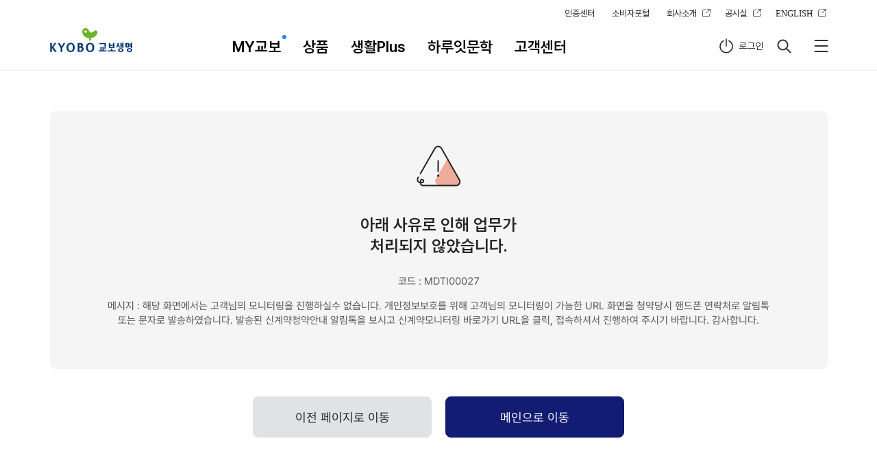

--- FILE ---
content_type: text/html;charset=UTF-8
request_url: https://www.kyobo.com/dgt/web/insurance/monitoring/meet/intro?custif=
body_size: 86710
content:
<!doctype html>
<html
	lang="ko">
	<head>
		
		<title></title>
		
		<meta charset="UTF-8">
		<meta name="viewport" content="width=1280">
		<meta http-equiv="X-UA-Compatible" content="ie=edge">
		<meta name="format-detection" content="telephone=no">

		
		<meta name="og_type" property="og:type" content="website">
		<meta name="og_title" property="og:title" content="교보생명 홈페이지">
		<meta name="og_url" property="og:url" content="https://www.kyobo.com/dgt/web/custom-error/reasonable">
		<meta name="og_description" property="og:description" content="교보생명 홈페이지에서 보험계약 및 다양한 혜택을 만나보세요!">
		<meta name="og_image" property="og:image" content="https://www.kyobo.com/dgt/web/common/img/sns/facebook/fa_kyobo.png?date=20221016">


    <meta name="twitter:card"/>
    <meta name="twitter:title"  content="교보생명 홈페이지"/>
    <meta name="twitter:description"/>
    <meta name="twitter:image"  content="https://www.kyobo.com/dgt/web/common/img/sns/facebook/fa_kyobo.png?date=20221016"/>
    <script type="application/Id+json">
      {
        "@context":"https://schema.org",
        "@type":"Organization",
        "url":"https://www.kyobo.com",
        "logo":"http://resource.kyobo.com/stg/dgt/web/pc/common/img/common/ci_kyobo_header.png",
        "address":{
          "@type":PostalAddress",
          "addressCountry":"KR",
          "postalCode":"03154",
          "streetAddress":"서울시 종로구 종로1(종로1가) 교보생명보험주식회사"
        },
        "contactPoint":[
          {
            "@type":"ContactPoint",
            "telephone":"+82-1588-1001",
            "contactType":"customer service"
          }
        ]
      }
    </script>

		
	
		
	 <link rel="canonical" href="https://www.kyobo.com/dgt/web/custom-error/reasonable" />
		<link href="//resource.kyobo.com/dgt/web/pc/common/img/common/favicon.ico" rel="shrtcut icon">
		<link href="//resource.kyobo.com/dgt/web/pc/common/img/common/favicon.ico" rel="apple-touch-icon-precomposed">
		<link href="//resource.kyobo.com/dgt/web/pc/common/css/style.css?ver=2026012203" rel="stylesheet">
		<!-- 생활plus > 금융/자산 > 건강/자산정보 css분리 -->
		
		
	
		
		
<script type="text/javascript">
var _webCtxPath = "/";
var _inPaDatas = "";
var _showMenu = "Y";
var _nowPageCd = "reasonable";
var _deviceType = "PC";
var _profile="prd";
var _ajaxUrl = location.origin;
var _pensionUrl = "";	// 미사용property
var _apiUrl = "";				// 미사용property
var _inihubUrl = "";
var _inihubClientId = "ca124950-0abd-4733-8c0e-9b33ca8ff687";
var _kakaoKey = "dd1ad6883e2540d1f6436519c42f9d61";
var apiUrl__ = _apiUrl;
var _ajaxOriginUrl = location.origin;
var _snsKakaoImgUrl = "https://www.kyobo.com/dgt/web/common/img/sns/kakao/ka_kyobo.png";
var _nowDate = "20260122";


var _USER = {
	isLogin : false,					// 로그인여부
	roleId : "DGT_MMR_0001",					// ROLE_ID
	loginCorpYn : "N",			// 법인로그인여부
	loginIgCsYn : "N",			// 통합고객여부
	isLoginCs : false,				// 개인금융
	isLoginRtp : false,			// 퇴직연금
	isLoginRie : false,			// 기업퇴직보험
	isLoginGp : false,				// 기업단체보험
	isLoginCw : false,				// 기업복지
	isTestLogin : false,			// 테스트로그인
	igCsYn : null// 통합고객여부
}

</script>

		
		<script type="text/javascript" src="//resource.kyobo.com/dgt/web/pc/common/js/jquery-3.4.1.js"></script>
		<script type="text/javascript" src="//resource.kyobo.com/dgt/web/pc/common/js/jquery-ui.js"></script>
		<script type="text/javascript" src="//resource.kyobo.com/dgt/web/pc/common/js/jquery.ui.touch-punch.js"></script>
		<script type="text/javascript" src="//resource.kyobo.com/dgt/web/pc/common/js/jquery-printArea.js"></script>
		<script type="text/javascript" src="//resource.kyobo.com/dgt/web/pc/common/js/jquery.cookie.js"></script>
		<script type="text/javascript" src="//resource.kyobo.com/dgt/web/pc/common/js/perfect-scrollbar.js"></script>
		<script type="text/javascript" src="//resource.kyobo.com/dgt/web/pc/common/js/swiper.js"></script>
		<script type="text/javascript" src="//resource.kyobo.com/dgt/web/mobile/common/js/heic2any.index.js"></script>

		
		<script type="text/javascript" src="/dgt/web/pc/common/js/ui.js?ver=2026012203"></script>
		
		<script type="text/javascript" src="/dgt/web/pc/common/js/ajax_common.js"></script>
		<script type="text/javascript" src="/dgt/web/pc/common/js/util.js"></script>
		<script type="text/javascript" src="/dgt/web/common/js/dtm/kyobo.common.js"></script>

		<!-- 네이버페이 간편결제 SDK -->
		<script type="text/javascript" src="https://nsp.pay.naver.com/sdk/js/naverpay.min.js"></script>


	


		<script>
			/*<![CDATA[*/
			var _isEtpLoginRt = false;
			var _isEtpLoginCw = false;
			var _isEtpLoginGp = false;
			var _isEtpLoginRi = false;
			var _isNoneDisplayLnb = "ERR";
			var _initMenuType = "ind";
			/*]]>*/
		</script>

		
		

		<script src="/dgt/web/common/js/dtm/fun_common.js?ver=2026012203"></script>
		<script src="/dgt/web/common/js/dtm/app_common.js?ver=2026012203"></script>
		<script src="/dgt/web/common/js/dtm/utils_common.js?ver=2026012203"></script>
		<script src="/dgt/web/pc/common/js/menu_action.js?ver=2026012203"></script>
		
		

		<!-- /* 페이지별 추가적으로 로딩되는 script 파일 */-->
		
		

		
		


<script type="text/javascript">

const nth_url = kyobo.env.isPrd() ? 'weblog.kyobo.com'
					: 'tweblog.kyobo.com';
var nth_screenid = _nowPageCd;
var nth_type = location.pathname.indexOf('/pension') > -1 ? 'pension' : '';

let nth_sid = '17047';
//var nth1_isLogin = /*false*/ false;
//var nth1_isLoginCs = /*false*/ false;

// 로그인전 또는 개인금융고객로그인
//if(!nth1_isLogin || nth1_isLoginCs){
if(!_USER.isLogin || _USER.isLoginCs){
	if(kyobo.env.isApp()){
		nth_sid = '27152';
	}
	else if(kyobo.env.isMobile()){
		nth_sid = '64336';
	}
}
// 이외는 다 기업으로 판단
else{
	if(kyobo.env.isApp()){
		nth_sid = '71930';
	}
	else{
		nth_sid = '45841';
	}
}

(function(f,d,k,h){var b;var a=m()+"ver="+c(d);g();function e(){var o=document.getElementsByTagName(f)[0];var n=document.createElement(f);n.async=true;n.charset="utf-8";n.src=a;o.parentNode.insertBefore(n,o)}function m(){return window.location.protocol=="https:"?"https://" + nth_url + "/static/" + nth_sid + "/install.js?":"http://" + nth_url + "/static/" + nth_sid + "/install.js?"}function c(n){var o=new Date().getTime();var p=n*1000*60;return n>0?Math.floor(o/p)*p:o}function g(){var n=l();if(!n){return false}n.open("GET",a,true);n.withCredentials=h;n.send(null);n.onload=function(){j();e()};n.onerror=n.onabort=function(){j()};i(function(){n.abort()},k)}function l(){var q;var o=[function(){return new XDomainRequest()},function(){return new XMLHttpRequest()},function(){return new ActiveXObject("Msxml2.XMLHTTP")},function(){return new ActiveXObject("Msxml3.XMLHTTP")},function(){return new ActiveXObject("Microsoft.XMLHTTP")}];for(var n=0;n<o.length;n++){try{q=o[n]()}catch(p){continue}break}return q}function i(o,n){b=setTimeout(o,n)}function j(){if(b){clearTimeout(b);b=null}}})("script",1440,/*{{timeout}}*/1000,/*{{withCredentials}}*/false);
</script>
		
		<script type="text/javascript">
var _adbrixYn = null;
if(!kyobo.env.isApp() && kyobo.env.isSecure()){
	!function(e,r){if(void 0!==e&&!e.adbrix){var o={queue:[]},t=navigator.userAgent.toLowerCase(),c=r.createElement("script"),a="Netscape"===navigator.appName&&-1!==navigator.userAgent.search("Trident")||-1!==t.indexOf("msie")?"abx-web-sdk.ie.min.js":"abx-web-sdk.min.js";c.type="text/javascript",c.async=!0,c.src="//static.adbrix.io/web-sdk/latest/"+a,c.onload=function(){e.adbrix.runQueuedFunctions?e.adbrix.runQueuedFunctions():console.log("[adbrix] Error: could not load SDK")};var i=r.getElementsByTagName("script")[0];i.parentNode.insertBefore(c,i);["init","onInitialized","login","getUserId","logout","userProperty.get","userProperty.getAll","userProperty.addOrUpdate","userProperty.remove","userProperty.removes","common.signUp","common.invite","common.useCredit","common.purchase","event.send","debug.traceListener","commerceAttr.categories","commerceAttr.product","commerce.viewHome","commerce.categoryView","commerce.productView","commerce.addToCart","commerce.addToWishList","commerce.reviewOrder","commerce.refund","commerce.search","commerce.share","commerce.listView","commerce.cartView","commerce.paymentInfoAdded","game.tutorialComplete","game.characterCreated","game.stageCleared","game.levelAchieved"].forEach(function(e){var r=e.split("."),t=r.pop();r.reduce(function(e,r){return e[r]=e[r]||{}},o)[t]=function(){o.queue.push([e,arguments])}}),e.adbrix=o}}(window,document);

	let adbrix_appkey = 'kmZZRAs0nkqzs8qmKREAoQ';
	let adbrix_webSecretkey = 'cemupq94L0q5XymsVRkGFw';
	if(kyobo.env.isPrd()){
		adbrix_appkey = 'dGui2ZBF4EGzbugK49rCVA';
		adbrix_webSecretkey = 'qA9yLAkWy0mqPYYxr1ustw';
	}

	window.adbrix.init({
		appkey : adbrix_appkey,
		webSecretkey : adbrix_webSecretkey
	});
}
</script>

		
		

		


		<!-- 네이버페이 간편결제 SDK -->
		<script type="text/javascript" src="https://nsp.pay.naver.com/sdk/js/naverpay.min.js"></script>

		<!-- sentry 추가 -->
		
		
			<script type="text/javascript" src="//resource.kyobo.com/dgt/web/pc/common/js/sentry-loader-prd.js"></script>
		
		<script type="text/javascript" src="//resource.kyobo.com/dgt/web/mobile/common/js/sentry-bundle.min.js"></script>
		<!-- sentry 종료 -->


		<!-- 스크립트 상수 설정  -->
		<script>

			var _gaYn = null;

			$(document).ready(function() {
				let initMenuType = "ind";

				if(_adbrixYn === 'Y'){
					// 각 화면별 adbrixParam 설정되어 있는 경우 파라미터까지 태깅
					if(typeof adbrixParam !== "undefined") {
						kyobo.adbrix.event(_nowPageCd, adbrixParam);
					} else {
						kyobo.adbrix.event(_nowPageCd);
					}
				}

				if (_showMenu == 'Y') {
					let loginRoleId   = "DGT_MMR_0001";
					const isLoginUser = false;
					if(!isLoginUser){
						// 비로그인 경우 기업, 개인 구분
						loginRoleId=initMenuType=="etp"?"DGT_MMR_0010":"DGT_MMR_0001";
					}
					//회사소개,공시실 동일.
					if(initMenuType=="abt"||initMenuType=="dcs"||initMenuType=="abteng"){
						loginRoleId="DGT_MMR_0007";
					}
					Menu.initPc(loginRoleId,'PC','0000',initMenuType);
				}

				// 검색하기
				$(document).on("click", ".user .bts .bt.schs", function(evt) {
					console.debug(`>>>::0:: 검색하기 - click!!`);
					/* /dgt/web/dtm/co/integSearch/page-form : 통합검색 page 인경우 동작 없음! */
					if((location.href).indexOf("/dtm/co/integSearch/page-form") > -1) return;
					let menuNavBarTop = $("#menu-nav-bar-top").html();
					// console.debug(`>>>>menuNavBarTop::: ${menuNavBarTop}`);
					sessionStorage.setItem("menuTopNaviBar", menuNavBarTop);
					// LNB메뉴 display:none 을 위한 저장.
					sessionStorage.setItem("isNoneDisplayLnb", "Y");
					location.href = "/dgt/web/dtm/co/integSearch/page-form?menuType="+initMenuType;
				});
				// 검색하기 - popup 전체메뉴
				$(document).on("click", ".all-menu-header button.btn-sch", function(evt) {
					let schKeyWd = $(this).parent().siblings("input").val();
					console.debug(`>>>:: popup전체메뉴 - schKeyWd:${schKeyWd}`);
					integSearchAction(schKeyWd, this);
				});
				$(document).on("keyup", ".all-menu-header #pop-sch-input", function(evt) {
					if(evt.keyCode === 13) { //엔터키
						let schKeyWd = $("#pop-sch-input").val();
						console.debug(`>>>:: popup전체메뉴 - with EnterKey - schKeyWd:${schKeyWd}`);
						if(!schKeyWd) return false;
						integSearchAction(schKeyWd, this);
					}
				});
				//검색버튼 - 메인page
				$(".bt-sch#btn-integ-sch-main").on("click", function(evt) {
					//TODO: 메인page 검색 버튼 달기. DTMCONLNLM001-01.html
					// input id="keywords" -> input id="keywords-main", 추가: id="btn-integ-sch-main"
					const schKeyWd = $("#keywords-main").val();
					console.debug("click btn-integ-sch-main :::", schKeyWd);
					integSearchAction(schKeyWd, this);
				});
				$("#keywords-main").keydown(function(evt) {
					if(evt.keyCode === 13) {
						let schKeyWd = $(this).val();
						console.debug("click btn-sch - main :::", schKeyWd);
						integSearchAction(schKeyWd, this);
					}
				});
				// 이런 키워드 검색 어떠세요?(인기검색어) click! - 메인page
				$(".ut-hash-box a").each(function(idx){
					$(this).on("click", function(evt){
						// const ndName = evt.target.nodeName;
						const schKeyWd = $(this).text().substring(1);
						// console.debug(`>>> a:: idx::${idx}, nodeName:${ndName}, schKeyWd:${schKeyWd}`);
						integSearchAction(schKeyWd, this);
					});
				});

				//전체메뉴 pop-up
				$(document).on("click", ".bt.menu", function(evt) {
					// evt.preventDefault();
					//console.debug(`>>> 전체메뉴-popup::initMenuType::${initMenuType}`);
					if(initMenuType === "ind" || initMenuType === "NA") { //개인
						ui.popup.open('pop-menu-ind'); // fragment-page is "popWholeMenu.html"
						removeTabindex('pop-menu-ind');
					} else if(initMenuType === "etp") { //기업
						ui.popup.open('pop-menu-etp');
						removeTabindex('pop-menu-etp');
					} else { //공시실(dcs), 회사소개(abt)
						ui.popup.open('pop-menu-da');
						removeTabindex('pop-menu-da');
					}

					function removeTabindex(id, n){
						if((n = n || 0) < 5) {
							setTimeout(_=>{
								$("#"+id).find('.pct').removeAttr('tabindex');
								removeTabindex(id, n + 1);
							}, 500);
						}
					}
				});


		        //에디터의 외부 링크 처리
		        $(document).on("click", ".editor-open-url", function() {
		          let linkUrl = $(this).attr("href");
		          const isApp = _deviceType === "APP" ? true : false;
		          if(isApp) { // native call
		            native.openURL({ url : linkUrl }, () => {});
		          } else {
		            window.open(linkUrl, "_system", "location=no");
		          }
		        });

				// #Disappear Footer accordion!
				// $(document).on("click", "body", function(evt) {
				// 	evt.preventDefault();
				// 	const elem = evt.target;
				// 	if($(elem).is(".dimmed")) {
				// 		console.log(">>> body target:::", elem);
				// 		$(".footer .footer-rules .rules li .bt").eq(0).trigger("click");
				// 	}
				// });

				//------------------------------ ----------------------------------
				Com.OnReadyAction();

			});// jquery document ready.


			function integSearchAction(schKeyWd, el) {
				if(!schKeyWd) {
					ui.alert("검색어를 입력해 주세요!", {ycb:_=>el&&el.focus()});
					return false;
				} else {
					schKeyWd = "?schCond=" + schKeyWd;
				}
				location.href= "/dgt/web/dtm/co/integSearch/search-form" + schKeyWd;
			}

			var commonBackActionFlag = true;
			function commonBackAction() {
				if (commonBackActionFlag) {
					history.back();
				} else {
					Com.BackBtnAction();
				}
			}

			/*]]>*/
		</script>
	</head>

	<body class="body">
		<div class="wrap" id="wrap">
			
				
  
    
      <header class="header" id="header"> 
    
      <div class="inr">
        <div class="hdr">

          <!-- main page URL -->
          

          <h1 class="logo">
          	<a class="bt" href="#" onclick="moveForLogo(this);">
            <i class="blind">교보생명</i></a>
          </h1>

          

		  <!-- 공시실, 회사소개인 경우 None Display -->
		  <ul class="link">
			<li><a class="bt" href="#" onclick="certPageMove();">인증센터</a></li>
			<li><a class="bt" href="#;" data-url="csc_portal" onclick="headerPageMove(this);">소비자포털</a></li>
			<li><a class="bt target" href="#" data-url="abt" onclick="headerPageMove(this);">회사소개</a></li>
			<li><a class="bt target" href="#" data-url="dcs" onclick="headerPageMove(this);">공시실</a></li>
			<li><a class="bt target" href="#" data-url="abt_eng" onclick="headerPageMove(this);">ENGLISH</a></li>
			
		  </ul>
		  <!-- 공시실 -->
		  
		  <!-- 회사소개(한글)-->
		  
		  <!-- 회사소개(영문)-->
		  


          <nav class="gnb" id="gnb">
              <!-- 교보 loggo 옆 영역 -->
              
              <h2 class="mtog" style="display:none">
                <button type="button" class="menu corps">공시실</button>
              </h2>
              <h2 class="mtog" style="display:none">
                <button type="button" class="menu corps" data-url="abt-main" onclick="headerPageMove(this);">회사소개</button>
              </h2>
              <h2 class="mtog" style="display:none">
                <button type="button" class="menu-eng corps" data-url="abt-main-eng" onclick="headerPageMove(this);">Corporate<br/>Information</button>
              </h2>

            <!-- menu START -->
            <ul class="menu" id="menu-pc-top">
              <!-- li-a-div-ul-li-a-ul-li-a -->
            </ul>

          </nav> <!-- class=gnb END -->


          <div class="user">
            <!-- 개인고객 //link때문에 a tag로 변환: 2022.07.26  -->
            
            
            
            
            
            
            <!-- 기업고객 -->
            
            
            
            <!-- <div class="name" th:if="${isLoginRi && isEtp }">퇴직보험</div> --> <!-- 무조건 공백 -->

            <div class="bts">

              <!-- TODO:임시-테스트: -->
              
              <!-- TODO:임시-테스트: -->

              <button type="button" class="bt login"><i>로그인</i></button>
              <button type="button" class="bt schs"><i class="blind">검색하기</i></button>
              <button type="button" class="bt menu"><i class="blind">메뉴보기</i></button>
            </div>
          </div>

        </div>
      </div>
      <article class="pop-layer xs a" id="pop-grade">
		<div class="pbd">
			<div class="phd">
				<div class="in">
					<h2 class="ptit">2024년 우수고객 안내</h2>
				</div>
			</div>
			<div class="pct">
				<main class="poptents diamond">
					<div class="imgbox">
						<img src="/dgt/web/pc/common/img/msc/ico_diamond.png" alt="다이아몬드">
					</div>
					<p>고객님을 위한 우수 고객 전용 서비스는<br><span data-url="nobley-service" onclick="headerPageMove(this);">MY교보 > 혜택 > 교보 노블리에 서비스</span> 에서<br>확인하실 수 있습니다.</p>
				</main>
			</div>
			<button type="button" class="btn-pop-close"><i class="blind">닫기</i></button>
		</div>
		</article>
    </header>



    <!-- navi: header아래 menu navigation bar ! main page인 경우 제거 -->
    


    <script>
        const indMainUrl = "/dgt/web/dtm/co/main";
        const etpMainUrl = "/dgt/web/corp-main";

        $(function() {

          $(document).on("click", ".user .bt.login", function(){

            //TODO: 로그인 테스트.............................
            if( $(this).hasClass("temp") ) {
              console.debug(">>> 기업 로그인 테스트 - 임시!!!");
              location.href = "/dgt/web/dtm/lc/tu/testLogin?corpYn=Y"; //temp login page.
            }
            else {
            //TODO: 로그인 테스트.............................


              // ------ 정상 코드 ---------------------------//
              let isEtp = false;
              console.debug(">>> clicked::::: href:, isEtp:", window.location.href, isEtp);
              if(isEtp) { //__기업
                location.href = "/dgt/web/dtm/cp/lc/corpLogin"; //login page.
              } else { //__개인
                location.href = "/dgt/web/dtm/lc/tu/login"; //login page.
              }
              // ------ 정상 코드 ---------------------------//


            }//TODO: 로그인 테스트.............................

          });

          // 개인, 기업 button click
          $(".gnb").on("click", ".mtog button.bt", function(evt){
            evt.preventDefault();
            let isInd = true;
            let isEtp = false;
            const currMainUrl = location.href;
            const isCurrMainInd = currMainUrl.indexOf(indMainUrl) > 0;
            const isCurrMainEtp = currMainUrl.indexOf(etpMainUrl) > 0;
            console.debug(">>> indMainUrl::", currMainUrl.indexOf(indMainUrl), isCurrMainInd);
            console.debug(">>> etpMainUrl::", currMainUrl.indexOf(etpMainUrl), isCurrMainEtp);
            if( $(this).hasClass("psl") ) {//psl(개인), cpy(기업)
              if(isCurrMainInd) return;
              if(isInd)
                location.href = indMainUrl;
              else
                Menu.logOut(indMainUrl); //session 삭제를 위함
            } else if( $(this).hasClass("cpy") ) {
              if(isCurrMainEtp) return;
              if(isEtp)
                location.href = etpMainUrl;
              else
                Menu.logOut(etpMainUrl); //session 삭제를 위함
            }
          });

        }); // jQuery document ready

        function moveForLogo(aTag) {
          // let isHomeLogo  = $(aTag).parents().hasClass('logo'); //왼쪽 교보-LOGO
          let isEtp = false;
          console.debug(">>> moveForLogo to main - isEtp::", isEtp);
          let menuType = "ind";
          let trgUrl = indMainUrl;  //__개인 페이지
          if(isEtp) {
            menuType = "etp";
            trgUrl = etpMainUrl;//_기업 페이지
          }
          console.debug(">>> moveForLog - trgUrl:::", trgUrl, menuType);
          Menu.clearLocalStgSession(menuType);
          location.href = trgUrl;
        }

        function moveForLogout(aTag) {
          let isEtp = false;
          console.debug(">>> moveMain - isEtp::", isEtp);
          if(isEtp) { //__기업 페이지
            Menu.logOut(etpMainUrl);
          } else { //__개인 페이지
            return kyobo.ajax.json({url: '/dtm/co/popup-event', data: {pc:1}})
            .then(datas=> {
              const target=datas.reduce((target, v)=>(target || (v.targets?.indexOf('pc03') != -1 && v)), undefined);
              if(!target) return Menu.logOut(indMainUrl);
              else {
                const getImgHtml=arg=>(arg && [
                '<div class="imgBox"><img src="/file/ajax/display-img?fName=',
                arg.replace(/^D:?/i, '').replace(/\\\\/g, '/'),
                '" alt="'+(target.dgt_img_alt||'')+'"></div>'
                ].join(''));
                const html=getImgHtml(target.dgt_img_src)||(target.dgt_pp_txt||'');
                Object.assign(target, {
                  dgt_pp_txt:(target.dgt_url_adr?('<a href="'+target.dgt_url_adr+'">'+html+'</a>'):html)
              });
                [...document.getElementById('sign-out-person').querySelectorAll('[data-fild]')]
                .forEach(el=> {
                  const {dataset:{fild}} = el, innerHTML = target[fild];
                  innerHTML && Object.assign(el, {innerHTML});
                });
                ui.popup.open('sign-out-person');
              }
            }), false;
          }
        }

        function certPageMove() {
          let isEtp = false;
          // TODO:아래의 menuIds 변경 to 인증센터 메인.
          // DGT004000000000|DGT004001000000|DGT004001007000|DGT004001007001
          let menuIds = Menu.getSessMenuIdByMenuNm("인증센터|인증관리|공동인증서(구.공인인증서)|인증서등록");
          //TODO: 향후변경.예정 (인증센터|인증관리|인증센터) ////////////////////
          let trgUrl = "/dgt/web/dtm/cc/cert/main";
          let menuType = "ind";
          if(isEtp) { //__기업 페이지
            menuType = "etp"; //"DGT028000000000000|DGT028001000000000|DGT028001001000000"
            menuIds = Menu.getSessMenuIdByMenuNm("인증센터|공동인증서|인증서등록");
            trgUrl = "/dgt/web/dtm/cc/coPblcCertSel";
          }
          Menu.setSessLocLnbMenu(trgUrl, menuIds, menuType, true); //menu_action.js 에 있는 function.
          location.href = trgUrl; //TODO: URL 변경 to 인증센터 메인.
        }

        function headerPageMove(aTag) {
          // header 에서 button 클릭한 경우
          let isNewWindow = $(aTag).hasClass('target'); //새창으로 OPEN
          let linkUrlType = aTag.dataset.url;
          console.debug(`>>> isNewWindow:${isNewWindow}`);
          console.debug(`>>> linkUrlType:${linkUrlType}`);
          let linkUrl;
          if(linkUrlType === 'main') { //교보홈페이지
            linkUrl = '/dgt/web/dtm/co/main';
          } else if(linkUrlType === 'abt-main') {
            linkUrl = '/dgt/web/company-introduction/main';
            Menu.setSessLocLnbMenu(linkUrl, "", "abt", false); //상단 navigation bar 삭제.
          } else if(linkUrlType === 'abt-main-eng') {
              linkUrl = '/dgt/web/company-introduction/en-main';
              Menu.setSessLocLnbMenu(linkUrl, "", "abteng", false); //상단 navigation bar 삭제.
          } else if(linkUrlType === 'abt') { //회사소개 - old:/dgt/web/company-introduction/information-in-an-enterprise/brand/greeting-words
            linkUrl = '/dgt/web/company-introduction/main';
          } else if(linkUrlType === 'abt_eng') { //회사소개_영문
            linkUrl = '/dgt/web/company-introduction/en-main';
          } else if(linkUrlType === 'career') { //채용정보
              linkUrl = 'https://career.kyobo.co.kr';
          } else if(linkUrlType === 'dcs') { //공시실
            linkUrl = '/dgt/web/product-official/information';
          } else if(linkUrlType === 'rp_dcs') { //퇴직연금 공시실
            linkUrl = '/dgt/web/retirement-pension/official/save-money/operation-money';
          } else if(linkUrlType === 'csc_portal') { //소비자포털
            linkUrl = '/dgt/web/customer/consumer-portal/consumer-portal-introduction';
          } else if(linkUrlType === 'nobley-service') { //노블리에서비스
            linkUrl = '/dgt/web/customer/service/nobley-service';
          }
          // check - 새창
          if(isNewWindow) {
            if( checkValidUrl(linkUrl) ) {
              window.open(linkUrl, "_blank", "noopener noreferrer"); //New window
            }
          } else {
            if( checkValidUrl(linkUrl) ) {
              location.href = linkUrl; //현재창
            }
          }
        }

        function footerPageMove(aTag) {
          // let isEtp = /*false*/ "";
          let linkUrl = aTag.dataset.url;
          let menuIdNames = aTag.dataset.menunms;
          let urlTarget = aTag.dataset.target;
          // let menuIds = Menu.getSessMenuIdByMenuNm(menuIdNames);
          let menuType = "ind";
          // if(isEtp) menuType = "etp";
          // Menu.setSessLocLnbMenu(linkUrl, menuIds, menuType, true); //menu_action.js 에 있는 function.
          console.debug(`>>> footerPageMove - menuType:${menuType}, linkUrl:${linkUrl}, urlTarget:${urlTarget}`);

          if(urlTarget === '_popup') {
            ui.popup.open(linkUrl);  // 팝업 열기
          } else if(linkUrl) {
            location.href = linkUrl;
          }

        }

        function checkValidUrl(linkUrl) {
          if(!linkUrl) {
            ui.alert(`Link URL is [${linkUrl}]`);
            return false;
          } else {
            return true;
          }
        }

    </script>

   <!-- th:with -->

				
	
		<div id="menu-pc-lnb">
			<nav class="lnb"></nav>
		</div>
	

				
	<main class="container page com" id="container" name="custom-error">
			<!-- 본문 영역 -->
			<div class="contents" id="contents">
				<div class="complate-msg icon2">
					<div class="msg">
						<p class="p1">아래 사유로 인해 업무가<br> 처리되지 않았습니다.</p>
						
							
							
								<p class="p2 depth" id="error-code">코드 : MDTI00027</p>
								<p class="p2 depth">메시지 : <span id="error-message">해당 화면에서는 고객님의 모니터링을 진행하실수 없습니다. 개인정보보호를 위해 고객님의 모니터링이 가능한 URL 화면을 청약당시 핸드폰 연락처로 알림톡 또는 문자로 발송하였습니다. 발송된 신계약청약안내 알림톡을 보시고 신계약모니터링 바로가기 URL을 클릭, 접속하셔서 진행하여 주시기 바랍니다. 감사합니다.</span></p>
							
						
						
					</div>
				</div>
			</div>

			<!-- 하단 고정영역 -->
			<nav class="floatbots">
				<div class="inr">
					<div class="btn-set">
						
						
							<button type="button" class="btn rd lg b" onclick="javascrpit:history.back();">이전 페이지로 이동</button>
							<button type="button" class="btn rd lg a" onclick="javascrpit:kyobo.goHome();">메인으로 이동</button>
						
					</div>
				</div>
			</nav>
		</main>

				


  <section class="footer-rules">
    <div class="inr">
      <div class="bg"></div>
      <ul class="rules">
        <li>
          <a href="javascript:void(0);" class="bt">약관/정책안내</a>
          <!-- <a href="#" class="bt">약관/정책안내</a> -->
          <article class="box">
            <div class="items">
              <h3>약관/정책안내</h3>
              <ul class="lst">
              	<!-- <li><a href="javascript:void(0);" onclick="footerPageMove(this);" data-url="/dgt/web/customer/clouse-policy-guidance/individual-information-process-policy/homepage" data-menunms="">개인정보처리방침<br>(홈페이지ㆍ모바일앱 고객용)</a></li> -->
              	<li><a href="javascript:void(0);" onclick="footerPageMove(this);" data-url="/dgt/web/customer/clouse-policy-guidance/individual-information-process-policy/finance" data-menunms="">개인정보처리방침</a></li>
                <li><a href="javascript:void(0);" onclick="footerPageMove(this);" data-url="/dgt/web/customer/clouse-policy-guidance/customer-information-treatment-policy" data-menunms="">고객정보취급방침</a></li>
                <!-- <li><a href="javascript:void(0);" onclick="footerPageMove(this);" data-url="/dgt/web/mp/mi/nl/PMPMINL10013" data-menunms="">개인신용정보이용/제공 조회</a></li> -->
                <li><a href="javascript:void(0);" onclick="footerPageMove(this);" data-url="/dgt/web/customer/clouse-policy-guidance/homepage-utilization-clouse" data-menunms="">이용약관</a></li>
                <li><a href="javascript:void(0);" onclick="footerPageMove(this);" data-url="/dgt/web/customer/clouse-policy-guidance/credit-information-practical-use-system" data-menunms="">신용정보활용체제</a></li>
                <li><a href="javascript:void(0);" onclick="footerPageMove(this);" data-url="/dgt/web/customer/clouse-policy-guidance/customer-right-notice" data-menunms="">고객권리문 안내</a></li>
                <li><a href="javascript:void(0);" onclick="footerPageMove(this);" data-url="/dgt/web/customer/clouse-policy-guidance/electron-finance-dealing-basis-clouse" data-menunms="">전자금융거래 기본약관</a></li>
                <li><a href="javascript:void(0);" onclick="footerPageMove(this);" data-url="/dgt/web/customer/clouse-policy-guidance/electron-finance-service-utilization-clouse" data-menunms="">전자금융서비스 이용약관</a></li>
                <li><a href="javascript:void(0);" onclick="footerPageMove(this);" data-url="/dgt/web/customer/clouse-policy-guidance/picture-image-information-process-instrument-operation-management-policy" data-menunms="">영상정보처리기기 운영/관리 방침</a></li>
                <li><a href="javascript:void(0);" onclick="footerPageMove(this);" data-url="/dgt/web/customer/clouse-policy-guidance/alias-information-process-present-condition" data-menunms="">가명정보 처리현황</a></li>
                <li><a href="javascript:void(0);" onclick="footerPageMove(this);" data-url="/dgt/web/customer/clouse-policy-guidance/insurance-contract-loan-agreement" data-menunms="">보험계약대출 약정서</a></li>
              </ul>
            </div>
          </article>
        </li>
        <li>
          <a href="javascript:void(0);" class="bt">안내/유의사항</a>
          <!-- <a href="#" class="bt">안내/유의사항</a> -->
          <article class="box">
            <div class="items">
              <h3>안내/유의사항</h3>
              <ul class="lst">
                <li><a href="javascript:void(0);" onclick="footerPageMove(this);" data-url="/dgt/web/dti/contract-inquiry/non-receipt/inquiry" data-menunms="">
                  휴면/미수령보험금 조회</a></li>
                <li><a href="javascript:void(0);" onclick="footerPageMove(this);" data-url="/dgt/web/company-information/ethic-management/ethical-management/kyobolife-fair-dealing-self-control-observance-ceo-manifesto" data-menunms="">
                  공정거래자율준수</a></li>
                <li><a href="javascript:void(0);" onclick="footerPageMove(this);" data-target="_popup" data-url="pop-blockinfo-pftnlnl8712pp">정보교류차단 주요 내용 공개</a></li>
                <li><a href="javascript:void(0);" onclick="footerPageMove(this);" data-target="_popup" data-url="pop-blockinfo-pftnlnl8711pp">신용회복제도</a></li>
                <li><a href="javascript:void(0);" onclick="footerPageMove(this);" data-target="_popup" data-url="pop-blockinfo-pftnlnl8710pp">채권추심업무 처리절차 안내</a></li>
                <li><a href="https://www.fss.or.kr/fss/cvpl/inhCerEc/main.do?menuNo=200010" target="_blank" title="상속인금융거래조회">상속인금융거래조회</a></li>
                <li><a href="https://www.fss.or.kr/fss/lifeplan/lifeplanIndex/index.do?menuNo=201101" target="_blank" title="통합연금포털">통합연금포털</a></li> <!-- 2023.05.30 링크 변경 -->
                <li><a href="https://kyobo-esign.nowrms.com" target="_blank" title="아파트담보대출 전자등기">아파트담보대출 전자등기</a></li>
                <li><a href="javascript:void(0);" onclick="newPdfviewer('개인채무자보호법_시행에_따른_홈페이지_등재_안내문구.pdf');">개인채무자보호법에 따른 채무조정 정보</a></li>
              </ul>
            </div>
          </article>
        </li>
        <li>
          <a href="javascript:void(0);"  class="bt">각종신고정보</a>
          <!-- <a href="#" class="bt">각종신고정보</a> -->
          <article class="box">
            <div class="items">
              <h3>각종신고정보</h3>
              <ul class="lst">
                <li><a href="javascript:void(0);" onclick="footerPageMove(this);" data-url="/dgt/web/customer/consumer-portal/civil-appeal" data-menunms="">
                  전자민원 접수</a></li>
                <li><a href="javascript:void(0);" onclick="footerPageMove(this);" data-url="/dgt/web/customer/sell-fund/complain-one" data-menunms="">
                  펀드판매 불편신고</a></li>
                <li><a href="javascript:void(0);" onclick="footerPageMove(this);" data-url="/dgt/web/customer/insu-crime/complain-one" data-menunms="">
                  보험범죄신고</a></li>
                <li><a href="javascript:void(0);" onclick="footerPageMove(this);" data-url="/dgt/web/customer/ill-officer/complain-one" data-menunms="">
                  내부고발 신고</a></li>
                <li><a href="http://www.fss.or.kr/s1332/" target="_blank" title="서민금융1332">
                  서민금융1332</a></li>
                <li><a href="http://www.klia.or.kr/consumer/insuDiscriminate/center.do" target="_blank" title="장애인 및 장기기증자 보험가입차별신고">
                  장애인 및 장기기증자 보험가입차별신고</a></li>
              </ul>
            </div>
          </article>
        </li>
        <li>
          <a href="javascript:void(0);" class="bt">고객센터 1588-1001</a>
          <!-- <a href="#" class="bt">콜센터 1588-1001</a> -->
          <article class="box">
            <div class="items">
              <h3>고객센터 1588-1001</h3>
              <ul class="lst">
                <li><span>사고보험금 1588-1810</span></li>
                <li><span>여신 1588-1010</span></li>
                <li><span>퇴직연금 1588-0770</span></li>
                <li><span>방카슈랑스 1588-1099</span></li>
                <li><span>펀드/신탁 1599-7899<i class="cstime">(평일 09:00~16:00)</i></span></li>
                <li><span>다이렉트 080-000-0099<i class="cstime">(평일 09:00~18:00)</i></span></li>
                <li><span>보험고객불만 080-400-1001<i class="cstime">(평일 10:00~17:00)</i></span></li>
              </ul>
            </div>
            <div class="items">
              <h3>해외</h3>
              <ul class="lst">
                <li><span>보험 82-2-2670-5222</span></li>
                <li><span>여신 82-2670-5400<i class="cstime">(평일 09:00~16:00)</i></span></li>
              </ul>
            </div>
          </article>
        </li>
        <li>
          <a href="javascript:void(0);"  class="bt">관계사/업무관련 사이트</a>
          <!-- <a href="#" class="bt">관계사/업무관련 사이트</a> -->
          <article class="box">
            <div class="items">
              <h3>관계사/업무관련 사이트</h3>
              <ul class="lst">
                <li><a href="http://www.iprovest.com" target="_blank" title="교보증권(주)">교보증권(주)</a></li>
                <li><a href="http://www.kyoboaxa-im.co.kr" target="_blank" title="교보악사자산운용(주)">교보악사자산운용(주)</a></li>
                <li><a href="http://www.lifeplanet.co.kr" target="_blank" title="교보라이프플래닛생명(주)">교보라이프플래닛생명(주)</a></li>
                <li><a href="http://www.kyobobook.co.kr/" target="_blank" title="교보문고(주)">교보문고(주)</a></li>
                <li><a href="http://www.kyoborealco.co.kr/" target="_blank" title="교보리얼코(주)">교보리얼코(주)</a></li>
                <li><a href="http://www.kyobodts.co.kr/" target="_blank" title="교보DTS(주)">교보DTS(주)</a></li>
                <li><a href="http://www.kcase.co.kr" target="_blank" title="KCA서비스(주)">KCA서비스(주)</a></li>
                <li><a href="http://www.kcasonsa.co.kr/" target="_blank" title="KCA손해사정(주)">KCA손해사정(주)</a></li>
                <li><a href="http://www.kyobotrust.co.kr/" target="_blank" title="교보자산신탁(주)">교보자산신탁(주)</a></li>
                <li><a href="http://www.andamc.com/" target="_blank" title="A&D신용정보(주)">A&D신용정보(주)</a></li>
                <li><a href="http://kyobo-aim.com" target="_blank" title="교보AIM자산운용(주)">교보AIM자산운용(주)</a></li>
                <li><a href="http://www.kyobodasomcare.com" target="_blank" title="교보다솜케어(주)">교보다솜케어(주)</a></li>
              </ul>
            </div>

            <div class="items">
              <h3 class="blind">관련사이트</h3>
              <ul class="lst">
                <!-- <li><a href="" target="_blank" title="새창">부동산전자등기 전자서명</a></li> -->
                <li><a href="/dgt/web/cooperation/login" target="_blank" title="협력병원">협력병원</a></li>
                <li><a href="https://dawin.kyobo.com" target="_blank" title="다윈서비스">다윈서비스</a></li>
                <li><a href="https://keps.kyobo.co.kr:447/epro/spLogin.do" target="_blank" title="전자구매">전자구매</a></li>
                <li><a href="https://itps.kyobo.co.kr:443/" target="_blank" title="IT계약관리시스템">IT계약관리시스템</a></li>
                <li><a href="/dgt/web/insuranceAdjuster/login" target="_blank" title="선임동의 손해사정사">선임동의 손해사정사</a></li>
              </ul>
            </div>
          </article>
        </li>
      </ul>
    </div>
  </section>

  <footer class="footer" id="footer">
    <div class="inr">
      <ul class="lst-nav">
        <!-- <li><a href="javascript:void(0);" onclick="footerPageMove(this);" data-url="/dgt/web/customer/clouse-policy-guidance/individual-information-process-policy/homepage" data-menunms="">
          <span class="bold">개인정보처리방침</span>(홈페이지ㆍ모바일앱 고객용)</a></li> -->
        <li><a href="javascript:void(0);" onclick="footerPageMove(this);" data-url="/dgt/web/customer/clouse-policy-guidance/individual-information-process-policy/finance" data-menunms="">
          <span class="bold">개인정보처리방침</span></a></li>
        <li><a href="javascript:void(0);" onclick="footerPageMove(this);" data-url="/dgt/web/customer/clouse-policy-guidance/customer-information-treatment-policy" data-menunms="">
          고객정보취급방침</a></li>
        <li><a href="javascript:void(0);" onclick="footerPageMove(this);" data-url="/dgt/web/mp/mi/nl/PMPMINL10013" data-menunms="">
          개인신용정보이용 · 제공 조회</a></li>
        <li><a href="javascript:void(0);" onclick="footerPageMove(this);" data-url="/dgt/web/customer/clouse-policy-guidance/homepage-utilization-clouse" data-menunms="">
          이용약관</a></li>
        <li><a href="javascript:void(0);" onclick="footerPageMove(this);" data-url="/dgt/web/customer/clouse-policy-guidance/credit-information-practical-use-system" data-menunms="">
          신용정보활용체제</a></li>
        <li><a href="javascript:void(0);" onclick="footerPageMove(this);" data-url="/dgt/web/disclosure/protection-finance/personal" data-menunms="">
          보호금융상품등록부</a></li>
        <article class="pop-layer a sm pop-emailpolic" id="pop-emailpolic">
		<div class="pbd">
			<div class="phd">
				<div class="in">
					<h2 class="ptit "><!--h1 to h2-->이메일 무단수집거부</h2>
				</div>
			</div>
			<div class="pct">
				<main class="poptents">

					<div class="ftrbox">
						홈페이지에 게시된 이메일 주소가 전자우편 수집 프로그램이나 그 밖의 기술적 장치를 이용하여 무단으로 수집되는 것을 거부하며, 이를 위반 시 정보통신망법에 의해 형사처벌됨을 유념하시기 바랍니다.
					</div>
					<div class="ftlist">
						<div class="ptxt">게시일: 2012년 11월 19일</div>
					</div>

				</main>
			</div>
			<button type="button" class="btn-pop-close"><i class="blind">닫기</i></button>
		</div>
	</article>
        <li>
		  <ul class="lst-bnr">
		  	<li><a href="https://silson24.or.kr"><i>실손24</i></a></li>
		  	<li><a href="javascript:void(0);" onclick="footerPageMove(this);" data-url="/dgt/web/contents/insurance-information/medical-information"><i>의료정보알리미</i></a></li>
		  </ul>
        </li>
      </ul>
      <div class="info-box">
        <div class="corp">
          <ul class="lst-corp">
            <li>대표이사 : 신창재, 조대규</li>
            <li>사업자등록번호 : 102-81-11097</li>
            <li class="addr">주소 : (03154) 서울시 종로구 종로1(종로1가) 교보생명보험주식회사</li>
            <li class="copy">© KYOBO LIFE INSURANCE CO.,LTD.</li>
          </ul>
        </div>

        <div class="util">
          <ul class="lst-link">
            <!-- <li><a href="https://www.kyobostory.co.kr" target="_blank" title="광화문에서 읽다,거닐다,느끼다" class="ic-link a"><i>광화문에서 읽다,거닐다,느끼다</i></a></li> --><!-- 2024.06.18 삭제 -->
            <li style="float:right;"><a href="https://career.kyobo.co.kr" target="_blank" title="교보생명 채용" class="ic-link b"><i>교보생명 채용</i></a></li>
          </ul>

          <ul class="lst-sns">
            <li><a href="http://www.facebook.com/kyobolife" target="_blank" class="btn-facebook" title="교보생명 페이스북. 바로가기"><span class="blind">페이스북</span></a>
            </li>
            <li><a href="http://www.youtube.com/c/%ED%8F%89%EC%83%9D%EB%93%A0%EB%93%A0%EA%B5%90%EB%B3%B4%EC%83%9D%EB%AA%85" target="_blank" class="btn-ytube" title="교보생명 유튜브. 바로가기"><span class="blind">유튜브</span></a></li>
            <li><a href="http://kyobolifeblog.co.kr" target="_blank" class="btn-blog" title="교보생명 공식 블로그. 바로가기"><span class="blind">블로그</span></a>
            </li>
          </ul>

          <ul class="lst-mark">
            <li class="ccm"><span>소비자중심경영<br>인증획득</span></li>
<!--             <li class="wa"><span>웹접근성우수사이트<br>인증마크획득</span></li> -->
            <!-- 23.11.01 추가 -->
            <li class="is ut-balloon right0 top bottom50 bl" tabindex="0">
            	<span class="blind">ISMSP</span>
            	<div class="ball none">
            		<h5 class="hd-tit5 fs-13 mb05">정보보호 및 개인정보보호 관리체계 인증</h5>
            		<ul class="flex_wrap">
            			<li>
            				<span class="list_tit">인증범위 :</span>
            				<span class="list_txt">보험업무(FP, GFP, 다이렉트 채널) 및 홈페이지(보험서비스)<br><em class="fwn">(심사받지 않은 물리적 인프라 제외)</em></span>
            			</li>
            			<li>
            				<span class="list_tit">유효기간 :</span>
            				<span class="list_txt">2023. 9. 27 ~ 2026. 9. 26</span>
            			</li>
            		</ul>
            	</div>
            </li>
            <!-- //23.11.01 추가 -->
          </ul>
        </div>

      </div>
    </div>




</footer>
  <article class="pop-layer a sm pop-blockinfo" id="pop-blockinfo-pftnlnl8712pp">
		<div class="pbd">
			<div class="phd">
				<div class="in">
					<h2 class="ptit "><!--h1 to h2-->정보교류차단 주요내용공개</h2>
				</div>
			</div>
			<div class="pct">
				<main class="poptents">

					<div class="ftlist">
						<div class="htit">교보생명은 엄격한 정보교류 차단 규제체계를 구축·운용하고 있습니다.</div>
						<p class="ptxt">「자본시장과 금융투자업에 관한 법률 시행령」 제50조 및 「금융투자업이해상충방지규정」 <br> 제15조 등에 의거하여 아래와 같이 교보생명의 정보교류 차단과 관련된 주요 내용을 공개합니다. <br> 자세한 내용은 첨부파일을 참조해 주시기 바랍니다.</p>
					</div>

					<div class="ftlist">
						<div class="htit">금융투자업이해상충방지규정 개정안 전문</div>
						<div class="btn-set">

							<button type="button" id="conflictDown" class="btn sm ico-down ico-r">다운로드</button>

						</div>
					</div>

				</main>
			</div>
			<button type="button" class="btn-pop-close"><i class="blind">닫기</i></button>
		</div>


		<script>
			$("#conflictDown").click(function(){
				fileName = encodeURI('/dtc/fileupload/ft/_Regulations_for_the_prevention_of_conflict_of_interest_in_the_financial_investment_industry.docx');

				//파일 다운로드 element 생성
				var url = apiUrl__+"/file/ajax/download?fName="+fileName;
				var lnk = document.createElement('a');
				lnk.href = url;

				$("#rDownload").append(lnk);
				lnk.click();
			});


		</script>

	</article> <!-- 정보교류차단 -->
  <article class="pop-layer a md pop-recversys" id="pop-blockinfo-pftnlnl8711pp">
		<div class="pbd">
			<div class="phd">
				<div class="in">
					<h2 class="ptit "><!--h1 to h2-->신용회복제도</h2>
				</div>
			</div>
			<div class="pct">
				<main class="poptents">

					<div class="ftrbox">
						금융채무 연체자를 위하여 시행되고 있는 신용회복지원제도에 대해 안내해 드립니다.
					</div>

					<div class="ftlist">
						<div class="btn-set">
							<button type="button" class="btn" value="1">주요 신용회복지원제도 비교</button>
							<button type="button" class="btn" value="2">신용회복위원회를 통한 개인워크아웃제도</button>
							<button type="button" class="btn" value="3">신용회복위원회를 통한 생계형 신용회복지원제도</button>
							<button type="button" class="btn" value="4">자산관리공사를 통한 신용회복지원제도</button>
							<button type="button" class="btn" value="5">법원의 개인 채무자회생제도 및 파산제도</button>
						</div>
					</div>


				</main>
			</div>
			<button type="button" class="btn-pop-close"><i class="blind">닫기</i></button>
		</div>

		<article class="pop-layer a pop-recversys" id="pop-blockinfo-pftnlnl8711pp-1">
		<div class="pbd">
			<div class="phd">
				<div class="in">
					<h2 class="ptit "><!--h1 to h2-->신용회복지원제도</h2>
				</div>
			</div>
			<div class="pct">
				<main class="poptents">

					<div class="hd-tit4"> 주요 신용회복지원제도 비교 </div>



					<div class="ut-tbl a scroll-x">
						<table class="tblist nl tbfix" cellspacing="0" cellpadding="0">
							<caption><span class="tit">신용회복지원제도</span><span class="cap"></span></caption>
							<colgroup>
								<col>
								<col>
								<col>
								<col>
								<col>
								<col>
							</colgroup>
							<thead>
								<tr>
									<th scope="col">구분</th>
									<th scope="col">기초수급자 지원</th>
									<th scope="col">영세자영업자 등 지원</th>
									<th scope="col">개인워크아웃 <br>	 (개인신용회복)</th>
									<th scope="col">개인회생제도</th>
								</tr>
							</thead>
							<tbody>
								<tr>
									<td class="bg">신청기관</td>
									<td>자산관리공시</td>
									<td>신용회복위원회</td>
									<td>신용회복위원회</td>
									<td>법원</td>
								</tr>
								<tr>
									<td class="bg">시행시기</td>
									<td class="txt-l">2005년 5월 9일부터 <br> 6개월간 한시적</td>
									<td class="txt-l">2005년 5월부터 시행</td>
									<td class="txt-l">2002년 10월 1일부터</td>
									<td class="txt-l">2004년 9월 23일부터</td>
								</tr>
								<tr>
									<td class="bg">대상채권</td>
									<td class="txt-l">1개 금융기관 <br> 단독채무자 및 <br>다중채무자 모두 대상</td>
									<td class="txt-l">1개 금융기관 <br> 단독채무자 및 <br>다중채무자 모두 대상</td>
									<td class="txt-l">협약에 가입한 <br> 2개 이상 금융기관 채권</td>
									<td class="txt-l">제한 없음(사채 포함)</td>
								</tr>
								<tr>
									<td class="bg">채무범위</td>
									<td>제한 없음</td>
									<td>제한 없음</td>
									<td>5억원 이하</td>
									<td>무담보채무(5억) <br> 담보채무(10억)</td>
								</tr>
								<tr>
									<td class="bg">대상채무자</td>
									<td class="txt-l">기초수급자이면서 <br> 신용불량자 <br> (2005.03.23 기준)</td>
									<td class="txt-l">
										<ul class="bullet a">
											<li>영세 자영업자중<br>신용불량자<br>(2004.12.31 기준)</li>
											<li>청년층 신용불량자 <br>(상동)</li>
											<li>기초수급자 중<br>신용불량미등록자</li>
										</ul>
									</td>
									<td class="txt-l">신용불량자이며 <br> 최저생계비 이상 <br> 소득자</td>
									<td class="txt-l">파산지경에 이른 <br> 봉급생활자 또는 <br> 영업소득자</td>
								</tr>
								<tr>
									<td class="bg">채무조정수준</td>
									<td class="txt-l">채무자의 총채무액을 <br> 채무조정을 통해 <br> 장기분할상환</td>
									<td class="txt-l">채무자의 총채무액을 <br> 채무조정을 통해 <br> 장기분할상환</td>
									<td class="txt-l">채무자의 총채무액을 <br> 채무조정을 통해 <br> 장기분할상환</td>
									<td class="txt-l">8년 이내 변제기간에 <br> 채무자가 정한 <br> 변제계획에 의한 변제</td>
								</tr>
							</tbody>
						</table>
					</div>

				</main>
			</div>
			<button type="button" class="btn-pop-close"><i class="blind">닫기</i></button>
		</div>
	</article>


	<article class="pop-layer a pop-recversys" id="pop-blockinfo-pftnlnl8711pp-2">
		<div class="pbd">
			<div class="phd">
				<div class="in">
					<h2 class="ptit "><!--h1 to h2-->신용회복위원회 개인워크아웃제도</h2>
				</div>
			</div>
			<div class="pct">
				<main class="poptents">

					<div class="hd-tit4">신용회복위원회를 통한 개인워크아웃제도</div>


					<div class="ftlist">
						<div class="htit">신용회원지원 신청 자격</div>
						<p class="ptxt">신용회복지원을 신청하기 위해서는 다음의 3가지 요건을 모두 갖추어야 함</p>
						<ul class="bullet h">
							<li>신용정보집중기관(전국은행연합회)에 연체 등의 신용거래정보가 등록된 자</li>
							<li>최저생계비 이상의 수입이 있는 자</li>
							<li>2개 이상의 협약가입 금융기관에 채무가 있고 총채무액이 5억원 이하인 자</li>
						</ul>
					</div>




					<div class="ftlist">
						<div class="htit">신청이 불가능한 경우</div>
						<p class="ptxt">다음 사유 중 하나라도 해당되면 신용회복지원신청을 할 수 없음</p>
						<ul class="bullet a">
							<li>신용회복지원제도에 의한 신용회복지원을 1년 이내에 3회 이상 신청한 자</li>
							<li>신용회복지원제도에 의한 신용회복지원을 신청하여 최근 1년 이내에 기각된 자</li>
							<li>조세 또는 금융기관 등으로부터 채무이행을 회피하기 위하여 재산을 도피하거나 은닉, 기타 책임재산의 감소 행위를 초래한 경력이 있는 자</li>
							<li>어음, 수표 부도거래처인 개인사업자로서 동 사유를 해소하지 못한 자</li>
							<li>신용정보의 이용 및 보호에 관한 법률」에서 정하는 금융질서 문란자</li>
							<li>신용회복지원협약에 가입하지 아니한 금융기관의 채무합계액이 총채무액의 20%이상인 경우. 다만, 협약 외 채권자가 신용회복 위원회의 채무조정안 내용과 유사한 조건으로 채무를 조정해 주기로 동의하는 경우에는 동 채권을 협약 외 채권에서 제외</li>
							<li>신용불량정보 등록사유 발생일로부터 5개월 전 이내의 대출실적이 총채무액의 30%이상인 경우. 다만, 기존 대출의 상환에 전액 사용된 대출은 제외</li>
							<li>납부하지 않은 각종 조세금이 총채무액의 30%이상인 경우</li>
							<li>법원에서 채무주존재 확인소송 또는 대출의 무효, 취소를 다투거나 분쟁상태에 있는 자</li>
							<li>자금의 사용이 도박, 투기 등 사행성으로 그 용도가 부적절하거나 기타 사회 통념상 신용회복지원 대상자로 인정하기 곤란한 자</li>



						</ul>
					</div>


					<div class="hd-tit4">상담소 위치안내</div>

					<div class="ut-tbl a scroll-x">
						<table class="tblist nl tbfix" cellspacing="0" cellpadding="0">
							<caption><span class="tit">상담소 위치안내</span><span class="cap"></span></caption>
							<colgroup>
								<col>
								<col>
								<col>
							</colgroup>
							<thead>
								<tr>
									<th scope="col">지부명</th>
									<th scope="col">전화번호</th>
									<th scope="col">지부정보 (주소/위치 안내)</th>
								</tr>
							</thead>
							<tbody>
								<tr>
									<td class="txt-l">서울 명동본관</td>
									<td>02-6337-2000</td>
									<td class="txt-l">서울특별시 중구 명동 1가 10-1 명동센트럴빌딩 6층 (한국 외환은행본점 뒤편)</td>
								</tr>
								<tr>
									<td class="txt-l">서울 영등포지부</td>
									<td>02-6337-2000</td>
									<td class="txt-l">서울특별시 영등포구 영등포동 3가 18 영등포프라자 10층 (영등포 마사회빌딩 10층)</td>
								</tr>
								<tr>
									<td class="txt-l">부산지부</td>
									<td>051-638-8890</td>
									<td class="txt-l">부산광역시 동구 범일동 825-3 (눌원빌딩 6층)</td>
								</tr>
								<tr>
									<td class="txt-l">대구지부</td>
									<td>053-428-9360</td>
									<td class="txt-l">대구광역시 중구 북성로 1가 6-1번지 (대우빌딩 4층(대구역 앞))</td>
								</tr>
								<tr>
									<td class="txt-l">광주지부</td>
									<td>062-233-1872</td>
									<td class="txt-l">광주광역시 동구 금남로 5가 127 (금호종합금융(주) 6층)</td>
								</tr>
								<tr>
									<td class="txt-l">대전지부</td>
									<td>042-538-0320</td>
									<td class="txt-l">대전광역시 중구 오류동 188-15 (사학연금회관 5층)</td>
								</tr>
								<tr>
									<td class="txt-l">인천지부</td>
									<td>032-864-9460</td>
									<td class="txt-l">인천광역시 남구 주안동 205-11 (주안역에서 (구)시민회관 방향 400미터 전방)</td>
								</tr>
								<tr>
									<td class="txt-l">경기도지부</td>
									<td>031-234-6108</td>
									<td class="txt-l">경기도 수원시 권선구 권선동 1246 (경기지방공사 내 1층)</td>
								</tr>
								<tr>
									<td class="txt-l">의정부상담소</td>
									<td>031-844-9848</td>
									<td class="txt-l">경기도 의정부시 의정부동 195-6 (의정부역앞 동부광장 건너편 한국시티(한미)은행 4층)</td>
								</tr>
								<tr>
									<td class="txt-l">원주상담소</td>
									<td>033-764-1439</td>
									<td class="txt-l">강원도 원주시 원동 58-1,마노벨라 빌딩 3층 (원주우체국에서 원주KBS방향 100m 지점)</td>
								</tr>
								<tr>
									<td class="txt-l">천안상담소</td>
									<td>041-522-1459</td>
									<td class="txt-l">충남 천안시 신부동 472-2, 천안축협 신부동지점 2층 (천안 시민회관 건너편)</td>
								</tr>
								<tr>
									<td class="txt-l">청주상담소</td>
									<td>043-224-9521</td>
									<td class="txt-l">충청북도 청주시 상당구 남문로 2가 21-2 (하나로상호저축은행 남문로지점 2층)</td>
								</tr>
								<tr>
									<td class="txt-l">전주상담소</td>
									<td>063-253-5941</td>
									<td class="txt-l">전북 전주시 덕진구 덕진동 1가 1220-1 (전주종합경기장 1층 직5문)</td>
								</tr>
								<tr>
									<td class="txt-l">울산상담소</td>
									<td>052-260-9413</td>
									<td class="txt-l">울산광역시 남구 달동 873-6 (삼호빌딩 3층)</td>
								</tr>
								<tr>
									<td class="txt-l">마산상담소</td>
									<td>055-292-5495</td>
									<td class="txt-l">경상남도 마산시 석전2동 259-6 (석전4거리 경남은행본점 옆 무학빌딩 3층)</td>
								</tr>
								<tr>
									<td class="txt-l">순천상담소</td>
									<td>061-742-9415</td>
									<td class="txt-l">전라남도 순천시 저전동 206-2 (남교 5거리에서 순천여고 방향 30미터 지점)</td>
								</tr>
								<tr>
									<td class="txt-l">제주상담소</td>
									<td>064-758-9413</td>
									<td class="txt-l">제주시 이도1동 1736-1 (흥국생명빌딩 3층)</td>
								</tr>
								<tr>
									<td class="txt-l">강릉상담소</td>
									<td>033-641-2765</td>
									<td class="txt-l">강원도 강릉시 옥천동 95-3 (옥천오거리 인근 옥천빌딩 3층)</td>
								</tr>
								<tr>
									<td class="txt-l">광명상담소</td>
									<td>02-2066-8539</td>
									<td class="txt-l">경기도 광명시 철산 3동 384 (농협중앙회 광명시지부 지하1층)</td>
								</tr>
								<tr>
									<td class="txt-l">안동출장상담</td>
									<td>054-851-6046</td>
									<td class="txt-l">경북 안동시 명륜동 344 (안동시청 민원실)</td>
								</tr>
							</tbody>
						</table>
					</div>

				</main>
			</div>
			<button type="button" class="btn-pop-close"><i class="blind">닫기</i></button>
		</div>
	</article>


	<article class="pop-layer a pop-recversys" id="pop-blockinfo-pftnlnl8711pp-3">
		<div class="pbd">
			<div class="phd">
				<div class="in">
					<h2 class="ptit "><!--h1 to h2-->신용회복위원회를 통한 생계형 신용회복지원제도</h2>
				</div>
			</div>
			<div class="pct">
				<main class="poptents">

					<div class="hd-tit4">신용회복위원회를 통한 생계형 신용회복지원제도</div>


					<div class="ftlist">
						<div class="htit">영세자영업자</div>
						<p class="ptxt">2004년 12월 31일 현재 신용불량자로서 다음의 요건을 충족하는 영세자영업자</p>
						<ul class="bullet h">
							<li>부가가치세법상 간이과세자 또는 면세업자 중 연 매출액이 4,800만원 미만인 자로서 생계비를 제외한 월평균 순소득이 채무원금을 분할상환하기 위한 변제액에 미달하는 자</li>
							<li>소득세법상 과세미달자 중 단순경비율 적용 대상자인 자 또는 월평균 순소득이 최저생계비의 150% 이하인 자</li>
							<li>사업자등록증 미개설, 휴업, 폐업 등으로 부가가치세법상 사업자가 아닌 실질 영세자영업자로서 신원이 확실한 제3자의 확인 또는 증명자료를 제출하여 실질적인 영업사실이 인정되는 자</li>
							<li>퇴폐, 향락 등 사회 통념상 불건전 업종을 영위하지 않는 자</li>
						</ul>
						<div class="ptit">지원내용</div>
						<ul class="bullet a">
							<li>6개월 단위로 최장 1년 동안 채무상환을 유예할 수 있으며, 유예기간 종료 후 최장 8년 동안 채무원금 분할 상환</li>
							<li>채무상환 유예기간은 매 6개월마다 본인의 연장신청에 따라 관련 내용을 심사하여 추가 연장 여부를 결정</li>
							<li>상환 유예기간 중에는 소정의 금리(연 5%)를 납부하고 채무원금 상환기간 중의 이자는 채무원금을 분할상환기간 내 전액 상환하는 경우 면제 가능</li>
						</ul>
					</div>


					<div class="ftlist">
						<div class="htit">미취업 청년층</div>
						<p class="ptxt">2004년 12월 31일 기준 만 29세 이하의 미취업자로서 다음의 기준에 해당하는 채무자</p>
						<ul class="bullet h">
							<li>2004년 12월 31일 현재 신용불량자로 등록된 자로서 졸업 후 취업이 되지 않아 학자금 대출 등을 연체중인 자</li>
							<li>2004년 12월 31일 현재 신용불량자로 등록된 자로서 신용불량자 등록 당시 미성년자(만 19세 이하)였고 신청일 현재 학생이거나 실업상태인 자</li>
							<li>2004년 12월 31일 현재 신용불량자로 등록된 자로서 신청일 현재 병역법에 의한 의무 군복무 중이거나 6개월 내 입대 예정인 자. 신청일 현재 전역자의 경우 상기 1항의 기준을 적용</li>
							<li>2004년 12월 31일 현재 부모의 금융채무 등에 보증을 하였으나, 부모가 상환능력이 없어 보증채무 이행부담을 지고 있는 자</li>
						</ul>
						<div class="ptit">지원내용</div>
						<ul class="bullet a">
							<li>최장 2년까지 채무상환을 유예할 수 있으며, 유예기간 종료 후 최장 8년 동안 분할상환</li>
							<li>상환 유예기간은 매 6개월마다 본인의 연장신청에 따라 관련 내용을 심사하여 추가 연장 여부를 결정</li>
							<li>군복무자의 경우에는 별도의 유예기간 연장신청 없이 전역 시점까지 유예하고, 전역 후에는 취업 시까지 6개월 단위로 최장 2년까지 채무상환을 유예</li>
							<li>상환 유예기간 중의 발생이자 및 채무원금 상환기간 중의 이자는 채무원금을 분할상환기간 내 전액 상환하는 경우 면제 가능</li>
						</ul>
						<div class="ptit">신청기간</div>
						<p class="ptxt">2005년 4월 1일부터 6개월간</p>
					</div>





					<div class="ftlist">
						<div class="htit">국민기초생활보장수급자</div>
						<p class="ptxt">2004년 12월 31일 현재 국민기초생활보장수급자 중</p>
						<ul class="bullet h">
							<li>신용불량정보에 등록된 채무자는 한국자산관리공사(KAMCO)에 방문하여 채무조정을 신청 <br> - 신청시기는 약 1개월 후(2005년 4월 말경) 한국자산관리공사 홈페이지를 통하여 확인 가능</li>
							<li>신용불량정보에 등록되지 않은 채무자는 신용회복위원회에 채무조정을 신청 <br> - 2005년 4월 1일부터 신청접수업무 개시</li>
						</ul>
						<div class="ptit">지원내용</div>
						<ul class="bullet a">
							<li>신용회복위원회: 조정된 채무 원금을 최장 10년 동안 장기분할 상환</li>
							<li>한국자산관리공사(KAMCO): 국민기초생활보장수급자에서 벗어날 때까지 채무상환을 유예한 후 수급자에서 벗어나면 채무원금을 10년 동안 장기분할 상환</li>
						</ul>
						<div class="ptit">신용관리교육</div>
						<ul class="bullet a">
							<li>한국자산관리공사(KAMCO) 및 신용회복위원회에서 채무조정을 받은 신청인은 신용회복위원회의 신용관리교육을 의무적으로 이수</li>
						</ul>
						<div class="ptit">신청기간</div>
						<p class="ptxt">신용회복위원회 : 2005년 4월 1일부터 6개월간</p>
					</div>





				</main>
			</div>
			<button type="button" class="btn-pop-close"><i class="blind">닫기</i></button>
		</div>
	</article>

	<article class="pop-layer a pop-recversys" id="pop-blockinfo-pftnlnl8711pp-4">
		<div class="pbd">
			<div class="phd">
				<div class="in">
					<h2 class="ptit "><!--h1 to h2-->자산관리공사를 통한 신용회복지원제도</h2>
				</div>
			</div>
			<div class="pct">
				<main class="poptents">

					<div class="hd-tit4">자산관리공사를 통한 신용회복지원제도</div>


					<div class="ftlist">
						<div class="htit">지원 대상자</div>
						<p class="ptxt">2005년 3월 23일 현재 국민기초생활보장법에 의해 지정된 국민기초생활보장수급자 중 전국은행연합회에 신용불량정보가 등록된 자로써,</p>
						<ul class="bullet h">
							<li>기준일: 2005년 3월 23일</li>
							<li>국민기초생활보장법상 요건 갖춘 국민기초생활보장수급자(이하 '기초수급자'라 함)</li>
							<li>은행, 여신전문회사(카드사, 할부금융사), 상호저축은행, 농협(단위조합 포함), 수협(단위조합 포함),보험회사(보증보험 포함), 새마을금고, 신협, 신탁회사, 증권회사, 증권금융회사, 중개회사, 자산관리공사, 유동화전문회사 등 기초수급자의 신용회복지원 및 대출채권 양도, 양수를 채권금융기관 협약에 가입된 채권금융기관에 채무를 부담하고 있는 자</li>
							<li>전국은행연합회의 「신용정보관리규약」(2005년 4월 28일 개정시행이전 규약기준)에서 규정하는신용불량정보가 등록된 자</li>
						</ul>
					</div>

					<div class="ftlist">
						<div class="htit">신용회복지원 내용</div>
						<div class="ptit">원금 상환유예</div>
						<ul class="bullet a">
							<li>신청 채무자가 기초수급자 지위를 유지하는 동안 원금 상환 유예</li>
							<li>기초 수급자에서 벗어난 경우에는 소득 등 심사를 거쳐 최장 10년 내에서 무이자 분할 상환</li>
						</ul>
						<div class="ptit">이자의 면제</div>
						<ul class="bullet a">
							<li>양도일까지 발생한 이자, 연체이자와 양도일 이후 발생한 이자는 면제</li>
							<li>자격 상실에 따라 원금 채무를 장기 분할상환하는 경우에도 이자 미부과</li>
						</ul>
					</div>


					<div class="hd-tit4">상담소 위치안내</div>

					<div class="ut-tbl a scroll-x">
						<table class="tblist nl tbfix" cellspacing="0" cellpadding="0">
							<caption><span class="tit">상담소 위치안내</span><span class="cap"></span></caption>
							<colgroup>
								<col>
								<col>
								<col>
							</colgroup>
							<thead>
								<tr>
									<th scope="col">지부명</th>
									<th scope="col">전화번호</th>
									<th scope="col">지부정보 (주소/위치 안내)</th>
								</tr>
							</thead>
							<tbody>
								<tr>
									<td class="txt-l">역삼본관</td>
									<td>02-1588-3570</td>
									<td class="txt-l">서울시 강남구 역삼동 814</td>
								</tr>
								<tr>
									<td class="txt-l">부산지사</td>
									<td>051-860-8000</td>
									<td class="txt-l">부산광역시 연구 거제3동 581-1</td>
								</tr>
								<tr>
									<td class="txt-l">광주지사</td>
									<td>062-231-3000</td>
									<td class="txt-l">광주광역시 동구 금남로 5가 183</td>
								</tr>
								<tr>
									<td class="txt-l">대전지사</td>
									<td>042-601-5163</td>
									<td class="txt-l">대전광역시 둔산동 1264</td>
								</tr>
								<tr>
									<td class="txt-l">대구지사</td>
									<td>053-760-5000</td>
									<td class="txt-l">대구광역시 수성구 중동 179</td>
								</tr>
								<tr>
									<td class="txt-l">인천지사</td>
									<td>032-509-1500</td>
									<td class="txt-l">인천광역시 부평구 부평동 202-1</td>
								</tr>
								<tr>
									<td class="txt-l">전주지사</td>
									<td>063-230-1700</td>
									<td class="txt-l">전라북도 전주시 덕진구 덕진동1가 1280-11</td>
								</tr>
								<tr>
									<td class="txt-l">창원지사</td>
									<td>055-269-8071</td>
									<td class="txt-l">경상남도 창원시 중앙동 94-3</td>
								</tr>
								<tr>
									<td class="txt-l">강릉지사</td>
									<td>033-640-3434</td>
									<td class="txt-l">강원도 강릉시 임당동 139</td>
								</tr>
								<tr>
									<td class="txt-l">청주지사</td>
									<td>043-279-2400</td>
									<td class="txt-l">충청북도 청주시 흥덕구 사직동 235-14</td>
								</tr>
							</tbody>
						</table>
					</div>


				</main>
			</div>
			<button type="button" class="btn-pop-close"><i class="blind">닫기</i></button>
		</div>
	</article>

	<article class="pop-layer a sm pop-blockinfo" id="pop-blockinfo-pftnlnl8711pp-5">
		<div class="pbd">
			<div class="phd">
				<div class="in">
					<h2 class="ptit "><!--h1 to h2-->법원의 개인채무자 회생제도 및 파산제도</h2>
				</div>
			</div>
			<div class="pct">
				<main class="poptents">

					<div class="hd-tit4">법원의 개인채무자 회생제도 및 파산제도</div>


					<div class="ftlist">
						<p class="ptxt">각종 신용회복지원제도를 통해서 신용회복이 어려운 경우에는 법원의 개인채무자회생 제도 또는 파산제도를 이용하세요. <br> 개인채무자회생제도는 2004년 9월 중에 실시할 예정이며, 파산제도는 이미 시행 중에 있어 언제든지 신청이 가능합니다. </p>
					</div>

					<div class="ftlist">
						<div class="htit">개인채무자회생제도</div>
						<div class="ptxt">빚이 15억원(담보채권 10억원, 무담보채권 5억원 이내)을 초과하지 않는 범위내에서 대법원 규칙으로 정한 금액 이하의 빚이 있는 급여소득자 또는 영업소득자는 모든 빚(사채 포함)에 대해서 신용불량등록 여부와 상관없이 신청할 수 있습니다.8년 이내의 상환기간으로 채무자가 정한 상환계획(요건: 채무자가 상환할 금액이 채무자 보유재산을 현재 처분해서 회수할 수 있는 금액보다 많을 것)을 법원에 제출하면 법원의 인가를 받아 확정되고 채무자가 상환계획대로 상환하게 되면 나머지 빚은 탕감됩니다.</div>
					</div>

					<div class="ftlist">
						<div class="htit">파산제도</div>
						<div class="ptxt">
							빚을 갚을 능력이 없는 경우에는 법원에 파산신청을 할 수 있습니다. <br>
							채무자에게 파산원인이 있다고 인정되는 경우에 파산선고를 받게 되며 채무자의 총재산을 모든 채권자에게 공평하게 나누어 주게 됩니다. <br>
							파산선고 뒤 채무자는 법원에 더 이상 채무를 갚지 않도록 허가해 달라는 면책신청을 할 수 있으며, 허가를 받아 결정이 되면 조세 등 일부 예외를 제외하고는 책임을 면하게 됩니다. 그러나 파산선고와 면책은 엄격한 기준에 의해 결정되므로 신청시 법률전문가의 도움을 받아 신중하게 신청 여부를 정하여야 합니다.<br>
							파산선고 후 면책을 받지 못하게 되는 경우에는 여러 가지 제한이 있어 정상적인 사회활동이 어려워집니다.<br>
							개인파산 사실은 전국은행연합회 등 신용정보집중기관 등에 상당기간 보관됨에 따라 향후 신용카드 발급, 대출신청 등에 불이익을 받을 수 있습니다.
						</div>
					</div>

				</main>
			</div>
			<button type="button" class="btn-pop-close"><i class="blind">닫기</i></button>
		</div>
	</article>

		<script>
			$(".btn").click(function(){
				ui.popup.open("pop-blockinfo-pftnlnl8711pp-" + $(this).attr("value"));
			})
		</script>

	</article>
  <article class="pop-layer a sm pop-blockinfo" id="pop-blockinfo-pftnlnl8710pp">

		<div class="pbd">
			<div class="phd">
				<div class="in">
					<h2 class="ptit "><!--h1 to h2-->채권추심업무 처리절차 안내</h2>
				</div>
			</div>
			<div class="pct">
				<main class="poptents">

					<div class="ut-tabs a">
						<ul class="menu">
							<li class="active"><a class="bt" data-ui-tab-btn="tab_a" aria-controls="tab_a_1" href="javascript:;">채권추심업무 처리절차 안내문</a></li>
							<li><a class="bt" data-ui-tab-btn="tab_a" aria-controls="tab_a_2" href="javascript:;">불법채권추심 대응요령</a></li>
						</ul>
					</div>

					<div data-ui-tab-ctn="tab_a" aria-labelledby="tab_a_1" class="active">
						<div class="ftrbox">
							저희 교보생명보험(주)는 연체안내 및 채권추심업무를 '에이앤디신용정보(주)'에 위탁하고 있습니다. <br>
							채권추심 행위는 채무자 앞으로 채권추심 수임사실 통지 이후, 다음과 같이 이루어집니다. <br>
							채권추심 업무진행과 관련하여 문의사항이 있으시면 언제든지 에이앤디신용정보(주) CS팀
							(전화번호 : 3705-4013, 4017) 및 담당자에게 연락하여 주시면 친절히 안내해 드리겠습니다.
						</div>

						<div class="ftlist">
							<ul class="bullet a">
								<li>'채무변제촉구문' 등의 우편물을 발송하여 채무상환을 요구하게 되고, 채무변제 불이행시 불이익(연체정보 등록에 따른 금융거래 제한 등)에 대한 안내를 하게 됩니다.</li>
								<li>우편물과 별도로 전화나 문자메시지를 통해 채무상환을 요구하게 되며, 채무 불이행시 불이익에 대한 안내를 하게 됩니다.</li>
								<li>우편물이나 전화 또는 문자메시지 등을 통한 채무상환 요구에도 불구하고 변제가 이루어지지 않거나 귀하와 연락이 닿지 않는 경우에는 우편물이나 전화 또는 문자메시지 등을 통해 ‘방문추심’에 관한 사전 안내를 한 후 채무상환 요구나 소재파악 또는 재산조사 등을 위해 자택이나 근무지, 기타 소재지에 대한 방문을 할 수 있습니다.</li>
								<li>상당기간 채무변제가 이루어지지 않을 경우 우편물이나 전화 또는 문자메시지 등을 통해 채권자 또는 채권자협의회에 의한 채무금액 강제회수에 관한 법적조치(가압류신청, 지급명령신청, 강제경매신청 등) 예고통보를 할 수 있으며, 이에 불구하고 변제가 이루어지지 않는 경우에는 법원으로부터 집행권원을 부여받아 강제집행을 통한 채권 회수를 하게 됩니다. 그 밖에도 채권자 또는 채권자협의회에 의하여 법원에 재산관계명시 신청이나 채무불이행등록 신청이 이루어질 수 있습니다.</li>
							</ul>
						</div>


					</div>
					<div data-ui-tab-ctn="tab_a" aria-labelledby="tab_a_2">
						<div class="ftrbox">
							저희 교보생명보험(주)는 연체안내 및 채권추심업무를 '에이앤디신용정보(주)'에 위탁하고 있습니다. <br>
							채권추심 과정에서 아래와 같은 사실이 발생할 경우 에이앤디신용정보(주) CS팀
							(전화번호: 02-3705-4013, 4017)으로 연락주시면 적극 도움을 드리도록 하겠습니다.
						</div>
						<div class="ftlist">
							<div class="htit">채권추심자의 신분이 의심스러울 경우</div>
							<ul class="bullet c">
								<li>채권추심자가 방문, 전화 등으로 처음 접촉해 올 때는 신분을 확인할 수 있는 증표(사원증 또는 신용정보업종사원증)를 제시토록 요구하고, 이를 제시하지 못하거나 사진 미부착·훼손 등 신원이 의심스러운 경우 소속회사나 신용정보협회*에 재직 여부 등을 확인하시기 바랍니다.
									<ul class="bullet b">
										<li>전화 : 02-3775-2761~3</li>
										<li>홈페이지 : <a href="http://www.cica.or.kr" class="link-text" target="_blank" title="새창열림">www.cica.or.kr</a></li>
									</ul>
								</li>

								<li>또한 채권추심자가 검찰·법원 등 사법당국을 사칭하거나 법무사, 법원집행관, 법원집행관대리 등의 사실과 다른 직함을 사용할 수 없습니다. <br> (예시) 채권추심자가 법률담당관, 법원집행관, 소송대리인 등으로 허위 기재한 명함을 사용하거나 이들 명의로 독촉장을 발송</li>

							</ul>
							<div class="htit">추심채권이 추심제한요건에 해당할 경우</div>
							<ul class="bullet c">
								<li>본인의 채무가 추심제한요건*에 해당되는지를 확인하고 추심제한 대상인 경우 채권추심자에게 서면으로 추심중단을 요청(전화로 요청 시 통화내용 녹음)하시고 이를 확인할 수 있는 증빙자료를 제시해 주시기 바랍니다. <br> (예시) 채무부존재 소송이 제기된 채권에 대해 채권추심</li>
							</ul>
						</div>

						<div class="ut-gudbox a open" data-tog-cls="box">
							<div class="gtit">채권추심 제한대상이란?</div>
							<div class="gctn open" data-tog-cls="ctn">
								<ul class="bullet c glst">
									<li>판결 등에 따라 권원이 인정되지 않은 민사채권</li>
									<li>채무자가 채권소멸시효 완성에 따라 추심중단을 요청한 경우</li>
									<li>채무부존재 소송을 제기한 경우</li>
									<li>채무자로부터 신용회복위원회의 신용회복지원 신청사실을 통지받은 경우</li>
									<li>개인회생절차개시 또는 파산·회생에 따라 면책된 경우</li>
									<li>중증환자 등으로 사회적 생활부조를 요하는 경우</li>
									<li>채무자 사망 후 상속인이 상속포기하거나 한정승인한 경우</li>
								</ul>
							</div>
						</div>

					</div>


				</main>
			</div>
			<button type="button" class="btn-pop-close"><i class="blind">닫기</i></button>
		</div>
	</article>

<script>

  $(function() {

    $(".box").on("click", ".items .lst a", function(evt){
      evt.preventDefault();
      let isNewWin  = $(this).attr("target") === "_blank";
      let isNewWin2 = $(this).attr("target") === "_newsite";
      let linkUrl   = $(this).attr("href");
      console.debug(`>>> isNewWin:${isNewWin}, isNewWin2:${isNewWin2}, linkUrl:${linkUrl}`);

      if(isNewWin) {
        if( checkValidUrl(linkUrl) ) {
          window.open(linkUrl, "_blank", "noopener noreferrer"); //New window
        }
      } else if(isNewWin2) {
        if( checkValidUrl(linkUrl) ) {
          linkUrl = apiUrl__ + linkUrl;
          window.open(linkUrl, "_blank", "noopener noreferrer"); //New window
        }
      }else {
        if( checkValidUrl(linkUrl) ) {
          location.href = linkUrl; //현재창
        }
      }
    });

    var footerISMSP = $('#footer .lst-mark .is');
    var removeEvent = ($this) => $($this).children('.ball').removeClass('none');
    var addEvent = ($this) => $($this).children('.ball').addClass('none');

    footerISMSP.hover(
    	function(){removeEvent(this)},
  	 	function(){addEvent(this)}
    );

    footerISMSP.focus(function(){
    	removeEvent(this)
    })

    footerISMSP.blur(function(){
    	addEvent(this)
    })
  }); //jQuery document ready.

  function checkValidUrl(linkUrl) {
    if(!linkUrl) {
      ui.alert(`Link URL is [${linkUrl}]`);
      return false;
    } else {
      return true;
    }
  }
  /* 24.10.17 추가 */
  function newPdfviewer(fileName){
		let urlPath = window.location.origin+"/dgt/web/contents/pdf/dtc/co/" + encodeURI(fileName);
		//location.href = urlPath;
		window.open(urlPath);
	}
</script>


				
<!-- mnType is 개인(ind), 기업(etp), 공시실(dcs), 회사소개(abt), 비로그인(NA) -->
<!-- abt :: 공시실?, dcs :: 회사소개? -->


	<!-- ind :: 개인 or NA :: 비로그인 -->
	<article class="pop-layer full personal" id="pop-menu-ind">
		<div class="pbd">
			<div class="phd">
				<div class="in">
					<div class="hdr">
						<!-- 전체메뉴:상단:: 개인 or 비로그인 -->
						<div class="all-menu-header">
							<h2 class="ptit "><!--h1 to h2-->전체메뉴</h2>
							<div class="item-r">
								<span class="input ipsch">
									<input id="pop-sch-input" type="search" placeholder="검색어를 입력해 주세요." title="검색어" value="">
									<span class="ibts"><button type="button" class="btn-sch">검색</button></span>
								</span>
								<ul class="link">
									<!-- <li th:if="${isLoginMnu}"><a class="bt" href="#" onclick="certPageMove();">인증센터</a></li> -->
									<li><a class="bt target" href="#" data-url="abt" onclick="headerPageMove(this);">회사소개</a></li>
									<li><a class="bt target" href="#" data-url="dcs" onclick="headerPageMove(this);">공시실</a></li>
								</ul>
							</div>
						</div>

						<div class="ut-tabs e"><!-- 상단메뉴 -->
							<ul class="menu" id="pop-whole-menu-top"></ul>
						</div>

					</div>
				</div>
			</div>

			<div class="pct">
				<main class="poptents" id="pop-whole-menu-body"></main>
				<button type="button" class="btn-pop-close"><i class="blind">닫기</i></button><!-- 접근성 포커싱 : 버튼 위치 변경 23.12.21 -->
			</div>

		</div>
	</article> <!-- 개인, 비로그인 -->


	<!-- etp :: 기업 -->
	 <!-- 기업 -->


	<!-- dcs :: 공시실, abt :: 회사소개 -->
	 <!-- dcs :: 공시실, abt :: 회사소개 -->

	<!-- dcs :: 공시실, abt :: 회사소개 -->
	 <!-- dcs :: 공시실, abt :: 회사소개 -->

	<!-- 개인 로그아웃 -->
	<article class="pop-layer md b" id="sign-out-person">
		<div class="pbd">
			<div class="phd">
				<div class="in">
					<h2 class="ptit" data-fild="dgt_pp_titl_nm"><!-- 이벤트팝업 --></h2>
				</div>
			</div>
			<div class="pct frame-scroll">
				<main class="poptents" data-fild="dgt_pp_txt"></main>
			</div>
			<div class="pbt">
				<div class="btn-set b2">
					<button type="button" class="btn b rd lg" onclick="ui.popup.close('sign-out-person')">취소</button>
					<button type="button" class="btn a rd lg" onclick="Menu.logOut('/dgt/web/dtm/co/main')">로그아웃</button>
				</div>
			</div>
			<button type="button" class="btn-pop-close"><i class="blind">닫기</i></button>
		</div>
	</article>

	<!-- ie브라우저 사용제한 -->
	<article class="pop-layer sm a pop-browser" id="can-not-used-ie">
		<div class="pbd">
			<div class="phd">
				<div class="in">
					<h2 class="ptit "><!--h1 to h2-->안내</h2>
				</div>
			</div>
			<div class="pct">
				<main class="poptents">
					<h2 class="hd-tit3"><span class="ico">MS 인터넷 익스플로러(IE)<br>브라우저 지원 종료 안내</span></h2>
					<div class="txt-box">
						<p class="txt">MS 인터넷 익스플로러(IE) 브라우저 서비스 지원이 <span class="color11">2022년 06월 15일 종료</span>됨에 따라 교보생명 홈페이지를 보다 안전하고 원활한 서비스 제공을 위해 구글 크롬 브라우저 또는 MS 엣지 브라우저를 이용해 주시길 바랍니다. </p>
					</div>
					<ul class="bullet b">
						<li>기존 IE 브라우저 사용은 보안에 매우 취약합니다.<br>고객님의 안전한 홈페이지 이용을 위해 최신 웹브라우저를 권장드립니다.</li>
					</ul>
					<div class="btn-set ct">
						<a href="https://www.google.co.kr/chrome/thank-you.html?brand=CHBD&statcb=1&installdataindex=empty&defaultbrowser=0" target="_blank" title="새창 열림" class="btn ico-google ico-arrow">구글 크롬브라우저 설치하기</a>
						<a href="https://www.microsoft.com/ko-kr/edge#evergreen" target="_blank" title="새창 열림" class="btn ico-edge ico-arrow">MS 엣지브라우저 설치하기</a>
					</div>
				</main>
			</div>
		</div>
	</article>
	<script>try {Symbol('ie')} catch(e) {$("#can-not-used-ie").attr("role","dialog").attr("aria-modal","true").attr("aria-labelledby","can-not-used-ie-title").addClass('on').find(".phd .ptit").attr("tabindex","-1").attr({"id":"can-not-used-ie-title"})}</script>

				
<script>
	var Com = {
		OnReadyAction : function(){}
	}

	// 신탁 신규가입 메세지 변경
	$(()=>{
		let scrn_nm = '';

		if(scrn_nm.replace(/ /g, "") == '신탁신규가입') {

			document.getElementById("errorChange").children[2].remove();
			html = "";
			html +=		"<span class='color11' id='error-message'>";
			html +=			"평 일 09:00 ~ 15:30 <br/>";
			html +=			"토요일 및 휴일 : 가입불가";
			html +=		"</span>";

			$('#moreView').html(html);
		}
	});
</script>


				<div id="totalAuthLayout" ></div>
				<div id="commonAuthLayout" ></div>
				<div id="commonFunctionLayout" ></div>
			
		</div>
	</body>
</html>

--- FILE ---
content_type: text/css
request_url: https://resource.kyobo.com/dgt/web/pc/common/css/style.css?ver=2026012203
body_size: 617
content:
@charset "utf-8";
@import url("./rMateChartH5.css");		/* rMate 챠트 */
@import url("./font.css");		/* 웹폰트 */
@import url("./swiper.css");	/* swiper */
@import url("./perfect-scrollbar.css");	/* perfect-scrollbar */
@import url("./jquery-ui.css");	/* jqui */
@import url("./reset.css");		/* 초기화 */
@import url("./common.css?ver=20251230");	/* 공통UI */
@import url("./layout.css?ver=20250529");	/* 레이아웃 */

@import url("./com.css?ver=20241114");		/* 공통페이지 */
@import url("./prd.css?ver=20251218");		/* 상품 */
@import url("./prd2.css?ver=20251125");      /* 상품 - 보험 */
@import url("./prd3.css");      /* 상품 - 대출 */
@import url("./prd4.css?ver=20240311");      /* 상품 - 대출 - 신용대출, 대출가이드, 대출상세, 보험계약대출신청 */
@import url("./prd5.css?ver=20240618");      /* 상품 - 펀드/신탁 */
@import url("./abt.css?ver=20250828");		/* 회사소개 */
@import url("./chp.css");		/* 협력병원 */
@import url("./dcs.css?ver=20251021");		/* 공시실 */

@import url("./lif.css");		/* 든든라이프 */
@import url("./mbl.css?ver=20241220");		/* 회원,로그인,인증 */
@import url("./mbl2.css");
@import url("./myp.css");		/* 마이페이지 */
@import url("./msc.css?ver=20250901");		/* 나의계약 */
@import url("./msc2.css?ver=20250904");
@import url("./msc4.css");      /* MY교보(평생든든서비스), MY교보(신탁) */
@import url("./msc5.css");      /* MY교보(펀드) */
@import url("./msc6.css");      /* MY교보(나의증명서) */
@import url("./msc7.css");      /* MY교보(나의전자문서지갑) */

@import url("./csc.css?ver=20260106");	/* 고객센터 */
@import url("./evt.css?ver=20241015");		/* 이벤트/공지 */
@import url("./pim.css");		/* 개인정보 */
@import url("./space.css?ver=20251128");		/* 간격 */
@import url("./color.css");		/* 컬러 */
@import url("./etp.css?ver=20241210");		/* 기업 */
@import url("./grpins.css?ver=20250901");    /* 단체보험(기업) PC_ONLY */

@import url("./main.css");	/* 메인 */


--- FILE ---
content_type: text/css
request_url: https://resource.kyobo.com/dgt/web/pc/common/css/common.css?ver=20251230
body_size: 46563
content:
@charset "utf-8";

:root {
    --font_kyobo : AppleSDGothicNeo;
    --font_kyobos : Pretendard, AppleSDGothicNeo, Roboto, Apple SD Gothic Neo, Malgun Gothic, BaseLine, Tahoma, Dotum, sans-serif, apple color emoji, segoe ui emoji, noto color emoji, android emoji, emojisymbols, emojione mozilla, twemoji mozilla, segoe ui symbol;

	--font12 : 12rem var(--font_kyobo);
	--font13 : 13rem var(--font_kyobo);

	--font14 : 14rem var(--font_kyobo);
	--font15 : 15rem var(--font_kyobos);
    --font16 : 16rem var(--font_kyobos);
    --font18 : 18rem var(--font_kyobos);
}
/* font-size */
.fs12 {font: var(--font12) !important;}
.fs13 {font: var(--font13) !important;}
.fs14 {font: var(--font14) !important;}
.fs15 {font: var(--font15) !important;}
.fs16 {font: var(--font16) !important;}
.fs17 {font: var(--font17) !important;}
.fs18 {font: var(--font18) !important;}

.bn1{background:#f2faf2}
.bn2 {background:#ebf5ff;;}
.bn3 {background:#fcf2e8;}
.bn4 {background:#f8f8f8;}
.bn5 {background:#e6e8ff;}
.bn6 {background:#f0f2f5;}
.bn7 {background:#faf4dc;}
.bn8 {background:#fcf2e8;}

.page-hdt .desc-sub {padding-top: 50rem;}
.page-hdt .desc-sub .tit {font-size:18rem; line-height: 18rem; font-weight: normal;}
.page-hdt .desc-sub .txt {font-size: 28rem; line-height: 28rem; margin-top:13rem;font-weight: 600;}

.ut-scroll{overflow: hidden;max-height: 200rem;/* border: #ededed solid 1rem; */position: relative;}
.ut-scroll .testbox{background-image: linear-gradient( -180deg,#fafbfc,#eff3f6 90%);padding: 10rem;}

html{font-size: 1px;}

img{max-width: 100%;}
/* 접근성 관련 초점을 시각적으로 구별할수 있도록 수정 */
 a:focus-visible,
button:focus-visible,
textarea:focus-visible,
*:focus-visible,
[tabindex]:not([tabindex='-1']):focus-visible{outline: 2px solid #e64c2e;outline-offset:2px;}

button{cursor:pointer;background: none;border: none;}

.txt-l{text-align:left !important;}
.txt-r{text-align:right !important;}
.txt-c{text-align:center !important;}

.bg_none {background:none !important;}
/* 버튼들 */
.btn{border: 1rem solid #777777;background: #ffffff;color: #242424;min-height: 40rem;overflow:hidden;padding:0 12rem;display: inline-flex;justify-content: center;align-items: center;vertical-align:middle;cursor:pointer;white-space:nowrap;border-radius: 4rem;line-height: 1.1;font: var(--font14);}
.btn.db{display:block;}
.btn.xs{min-height: 24rem;min-width: 30rem;padding: 0 6rem; font: var(--font13); line-height: 1;border-radius: 3rem;}
.btn.sm{min-height: 32rem;min-width: 30rem;padding: 0 14rem; font: var(--font14); }
.btn.md{min-height: 48rem;min-width: 200rem; font-weight: 500; font: var(--font16); }
.btn.lg{min-height: 60rem;min-width: 261rem;padding: 0 30rem; font-weight: 500; font: var(--font18); }
.btn.xl{min-height: 70rem;min-width: 80rem;padding: 0 10rem; font-weight: 700; font: var(--font18); }
.btn:hover{border-color:#777;background-color: #f5f5f5;}


.btn_new{border: 1rem solid #777777;background: #ffffff;color: #242424;min-height: 40rem;overflow:hidden;padding:0 12rem;display: inline-flex;justify-content: center;align-items: center;vertical-align:middle;cursor:pointer;white-space:nowrap;border-radius: 12rem;font: var(--font14);}
.btn_new.lg{min-height: 60rem;min-width: 261rem;padding: 0 30rem;font-weight: 500;font-size: 17rem;}
.btn_new.sm_width{min-width: 174rem;}
.btn_new.a {border-color: #007AFF;background-color: #007AFF;color: #ffffff;}
.btn_new.b {border-color: #E0E2E5;background-color: #E0E2E5;color: #242424;}
.btn_new.rd {border-radius: 12rem;}
.btn_new:disabled {border-color: #E6EAF1;background: #E6EAF1;color: #B5BCC3;}
.btn_underline{color: #767676;font-size: 15rem;text-decoration: underline;}
.btn-set.row{flex-direction: column;}
.btn-set .btn_new + .btn_new {margin-left: 15rem;}


/* 버튼 너비 */
.btn.wm{min-width: 160rem;padding: 0 16rem;}
.btn-wrap{position: relative;width: 100%;  height: 10rem;}
.btn-wrap .pos-right{position: absolute;right: 0rem;}
/* .pos-right{position: absolute;right: 130rem;} */

.btn:disabled,
.btn.disabled{border:none; background-color: #fafafa;color: #909090;}
.btn.disabled_type2{border-color: #dfe2e5;background-color: #dfe2e5;color: #242424;}
.btn.disabled[class*='ico-']:after,
.btn:disabled[class*='ico-']:after,
.btn.disabled[class*='ico-']:before,
.btn:disabled[class*='ico-']:before{opacity:0.3;}

.btn.a{border-color: #121c72;background-color: #121c72;color:#ffffff;}
.btn.a:hover{border-color:#00084d;background-color: #00084d;}
.btn.a:disabled,
.btn.a.disabled{color: #555;border-color: #e6eaf1;background-color: #e6eaf1;}
a.btn.disabled{ pointer-events: none; }

.btn.b{border-color: #e0e2e5;background-color: #e0e2e5;color: #242424;}
.btn.b:hover{border-color:#c3c6cb;background-color: #c3c6cb;}
.btn.b:disabled,
.btn.b.disabled{border-color: #e9eaed;background-color: #e9eaed;color: #555;}

.btn.c{border-color: #777777;background-color:#ffffff;color: #242424;}
.btn.c:hover{border-color:#272b33;color: #272b33;}
.btn.c:disabled,
.btn.c.disabled{border-color: #d2d4d9;background-color: #ffffff;color: #555;}

.btn.d{border-color: #767676;background-color:#ffffff;color: #242424;border-radius: 4rem;}
.btn.d:active{border-color:#272b33;}
.btn.d:disabled,
.btn.d.disabled{border-color: #d2d4d9;background-color: #ffffff;color: #d2d4d9;}

.btn.e{border-color: #4aa825;background-color: #4aa825;color:#ffffff;}
.btn.e:disabled,
.btn.e.disabled{border-color: #e6eaf1;background-color: #e6eaf1;color: #b5bcc3;}

.btn.f{border-color: #4381e4;background-color: #ddeeff;color:#2166d4;}
.btn.f:disabled,
.btn.f.disabled{border-color: #bcd6ff;background-color: #f1f8ff;color: #4978b4;}
.btn.f.comp{border-color: #4381e4;background-color: #ffffff;color:#2166d4;}

.btn.g{border-color: #4381e4;background-color: #ffffff;color:#2166d4;}
.btn.g:disabled,
.btn.g.disabled{border-color: #bcd6ff;background-color: #ffffff;color: #4978b4;}

.btn.i{border-color: #0077ff;background-color: #0077ff;color:#fff;}
.btn.i:disabled,
.btn.i.disabled{border-color: #e6eaf1;background-color: #e6eaf1;color: #b5bcc3;}
.btn.i:hover{border-color: #0069e1;background-color: #0069e1;color: #fff;}

.btn.rd{border-radius: 8rem;}
.btn-set{position:relative;display: flex;justify-content: center;}
.btn-set+.btn-set{margin-top: 16rem;}
.btn-set .btn+.btn{margin-left: 10rem;}
.btn-set .btn.lg+.btn.lg{margin-left: 20rem;}
.btn-set.fit{ margin-right: 0; margin-left: 0;}
.btn-set.vt{display: flex;justify-content: center;}
.btn-set.ct{display: flex;align-content: space-around;flex-wrap: wrap;justify-content: center;}
.btn-set.ct .btn{width: auto;margin:0 auto;text-align:center;}/* 2024.04.05 웹뷰 오류수정 */
.btn-set.ct .btn+.btn{margin-top:16rem;}
.btn-set.btw{justify-content: space-between;}
.btn-list{text-align: center;padding: 0 0 0 0;}
.btn-list+.btn-list{margin-top: 16rem;}
.btn-list::after{ clear:both; content:""; display:table;}
.btn-list .fl{float:left;}
.btn-list .fr{float:right;}
.link-pop {display: inline-block; margin: -3rem 0 0 5rem; width: 24rem; height: 24rem; background: url(../img/etp/arr_order.png) no-repeat; background-size: 100% auto; vertical-align: middle; color: transparent}

/* 하단배너버튼 */
.dict-detailBanner {margin-top: 40rem; margin-bottom: -20rem;}
.dict-detailBanner .item {overflow: hidden; display: block; position: relative; width: 100%; min-height: 48rem; padding: 0 40rem 0 20rem; border-radius: 100rem; box-shadow: 4rem 4rem 10rem 0 rgba(0, 0, 0, 0.1); background-color: #2eab2e; font-size: 16rem; font-weight: 500; color: #fff; text-align: left; white-space: nowrap; text-overflow: ellipsis;}
.dict-detailBanner .item:after {content: ''; position: absolute; top: 20rem; right: 23rem; width:7.5rem; height: 7.5rem; border-right: 1rem solid #fff; border-bottom: 1rem solid #fff; transform:rotate(-45deg); pointer-events: none; }
.dict-detailBanner img {max-width: 100%;}
.dict-detailBanner.b .item{background-color:#3667cd;}

/* 아이콘 버튼 정의 ************************************************/
.btn[class*='ico-']::before,
.btn[class*='ico-'].ico-r::after{width:24rem;min-width: 24rem;height:24rem;background-repeat: no-repeat;background-position: center;background-size:100% auto;font-size: 1rem; color: transparent;display:inline-block;vertical-align:middle;content:'';margin-right: 3rem;margin-top: -2rem;}
.btn.sm[class*='ico-']::before,
.btn.sm[class*='ico-']::after{width:18rem;min-width: 18rem;height: 18rem;background-size: 100% auto;}
.btn.sm[class*='ico-']::after{margin-left: 3rem;margin-right: 0;}
.btn.ico-r::before{display: none;}
.btn.ico-r::after{display: inline-block !important; margin-left: 5rem}

/* 파일받기 */
.btn.ico-down::before,
.btn.ico-down::after{background-image: url(../img/common/btn_ico_down.png);}
.btn.ico-down.pdf::before,
.btn.ico-down.pdf::after{background-image: url(../img/common/ic_pdf.png);}

/* 파일올리기 */
.btn.ico-upload::before,
.btn.ico-upload::after{background-image: url(../img/common/btn_ico_upload.png);}

/* 사진촬용 */
.btn.ico-pic::before,
.btn.ico-pic::after{background-image: url(../img/common/btn_ico_pic.png);}

/* 외부링크 */
.btn.ico-elink::before,
.btn.ico-elink::after{background-image: url(../img/common/btn_ico_elink.png);}
.btn[class*='ico-'].ico-nlink::before,
.btn[class*='ico-'].ico-nlink::after{width: 18rem; min-width: 18rem; height: 18rem; background-image: url(../img/common/btn_ico_nlink.png);}

/* 화살표 */
.btn[class*='ico-'].btn.ico-arrow::before{display:none;}
.btn[class*='ico-'].btn.ico-arrow::after{display:inline-block;vertical-align:middle;content:''; width:8rem; min-width:8rem; height:8rem; margin-left:5rem; border-right: 1rem solid #242424; border-bottom: 1rem solid #242424; transform:rotate(-45deg);}

/* 조회 */
.btn[class*='ico-'].btn.ico-search::before{display:none;}
.btn[class*='ico-'].btn.ico-search::after{display:inline-block;vertical-align:middle;content:''; width: 24rem; min-width: 24rem; height: 24rem; margin-left: 5rem; background-image: url(../img/common/btn_search.png); background-size: 24rem 24rem;}

/* 체크버튼 */
.btn[class*='ico-'].ico-check{border-color:#2a81eb;}
.btn[class*='ico-'].ico-check::before,
.btn[class*='ico-'].ico-check::after{width: 19rem; min-width: 18rem; height: 18rem; margin-left:8rem; background-image: url(../img/common/noround_check.png);}

/* 콜센터 */
.btn.ico-call::before,
.btn.ico-call.ico-r::after{width: 18rem; min-width: 18rem; height: 18rem; margin-top:1rem; background-image: url(../img/common/btn_ico_call.png);}

/* 콜센터 파란버튼 */
.btn.ico-call-blue::before,
.btn.ico-call-blue.ico-r::after{width: 18rem; min-width: 18rem; height: 18rem; margin-top:1rem; background-image:  url(../img/common/btn_ic_call_blue@2x.png);}

/* 필터 */
.btn-filter{width:32rem;height:32rem;border-radius:16rem;border:1rem solid #e6e6e6;margin:0}
.btn-filter::before{content:"";display:block;width:32rem;height:32rem;background: url(../img/common/ic_filter@2x.png) no-repeat center center;background-size:24rem auto;margin:0;}
.btn-filter:hover{background-color: #f5f5f5;}

/* 카카오맵 열기 */
.btn.ico-map::before,
.btn.ico-map.ico-r::after{width: 18rem; min-width: 18rem; height: 18rem; margin-top:1rem; background-image: url(../img/common/ic_location@2x.png);}
.btn-set.ct{display: flex;align-items: center;justify-content: center;flex-direction: column;text-align: center;align-items: center;}
.link-text{font-size: 16rem;color: #282828;line-height: 1.31;text-decoration: underline !important;}
.link-tel {text-decoration: underline !important;font-size: 18rem;color:#242424;display: flex;align-items: center;}
.link-tel::before {width:24rem;height: 24rem;margin-right: 4rem;background: url(../img/common/ic_mobile@2x.png) no-repeat center;background-size: 24rem auto;content:'';margin: 0 3rem 0 -5rem;}
.link-dict {display: inline-block; color: #2a81eb;;text-decoration: underline !important;background: url(../img/csc/ic_book_open@2x.png) no-repeat left 4rem;background-size: 15rem auto;padding-left: 22rem;}
.link-bell{display: flex;align-items: center;color: #242424;text-decoration: underline !important;}
.link-bell:before{display: block;content: '';width: 18rem;height: 18rem;margin-right: 4rem;background: url(../img/common/ic_bell.png) no-repeat 50% 50%;background-size: 100% auto;}
.link-ar{display: inline-flex;align-items: center;font-size: 16rem;color: #282828;line-height: 1;}
.link-ar::after{display: block;content: '';width: 20rem;height: 20rem;margin-left: 2rem;background: url(../img/common/ico_link_ar.png) no-repeat center;background-size: 20rem auto;font-size: 1rem;color: transparent;}
.link-ar.white::after{background: url(../img/common/ico_link_ar_white.png) no-repeat center;background-size: 20rem auto;}
.link-ar.new{color:#555;}
.link-ar.new::after{background: url(../img/common/btn_ico_nlink.png) no-repeat center;background-size: 20rem auto;}
.btn-select{border: 1rem solid transparent;display: inline-flex;align-items: center;position: relative;padding: 0 32rem 0 12rem;font-size: 16rem;background: #FFFFFF;background-size: 24rem auto;/* width: 100%; */min-width: 90rem;height: 33rem;text-align: center;text-overflow: ellipsis;overflow: hidden;white-space: nowrap;color: #222222;font: var(--font14);/* display: none; */border-radius: 33rem;}
.btn-select::after{content: '';position: absolute;top: 8.5rem;right: 14rem;width: 9.5rem;height: 15rem;background: url(../img/common/ic_selector@2x.png) no-repeat 0 0;background-size: 9.5rem auto;pointer-events: none;}
.btn-fnsize,
.btn-fsize{width:48rem;height:48rem;background:url(../img/common/ic_fnsize@2x.png) no-repeat center;background-size:48rem auto;color: transparent;font-size:1rem;white-space: nowrap;overflow:hidden;display:inline-block;vertical-align:middle;content:'';margin: 0 0 0 0;}
[data-ui-fsize='btn']{ display: inline-flex; vertical-align: middle; }
[data-ui-fsize='btn']{ display: inline-flex; }

[data-ui-fsize='pop']{/* display: none; */position: fixed;font-size: 12rem;left: 20rem;width: calc(100vw - 40rem);top: 220rem;background: #ffffff;border: #555555 solid 1rem;border-radius: 8rem;padding: 18rem 10rem 18rem 10rem;text-align: left;line-height: 1.5;min-height: 52rem;color: #767676;word-break: keep-all;z-index: 50;box-shadow: 0 4px 16px 0 rgba(18, 28, 114, 0.1);}
[data-ui-fsize='pop'] .fslt{display: flex;justify-content: space-between;position: relative;padding: 0;}
[data-ui-fsize='pop'] .fslt:before{content: "";height:1rem;background: #f5f5f5;position: absolute;left: 20rem;right: 20rem;top: 15rem;z-index: -1;}
[data-ui-fsize='pop'] .fslt>li{text-align: center;width: 20%;}
[data-ui-fsize='pop'] .fslt>li>.bt{}
[data-ui-fsize='pop'] .fslt>li>.bt::before{content:"가";text-align: center;display: flex;border-radius: 30rem;width: 32rem;height: 32rem;background: #f5f5f5;align-items: center;justify-content: center;margin: 0 auto;}
[data-ui-fsize='pop'] .fslt>li.sm>.bt::before{font-size: 12rem;}
[data-ui-fsize='pop'] .fslt>li.md>.bt::before{font-size:15rem;}
[data-ui-fsize='pop'] .fslt>li.lg>.bt::before{font-size:16rem;}
[data-ui-fsize='pop'] .fslt>li.xl>.bt::before{font-size:18rem;}
[data-ui-fsize='pop'] .fslt>li.mx>.bt::before{font-size:20rem;}
[data-ui-fsize='pop'] .fslt>li.active>.bt::before{background-color: #2166d4;color: #ffffff;}
[data-ui-fsize='pop'] .fslt>li>.bt .t{font-size: 14rem;color: #242424;margin: 10rem 0 0 0;}

[data-ui-fsize='ctn']{font-size: 10rem;}
[data-ui-fsize='ctn'][data-font-size='sm']{font-size: 8rem;}
[data-ui-fsize='ctn'][data-font-size='md']{font-size: 10rem;}
[data-ui-fsize='ctn'][data-font-size='lg']{ font: var(--font13); }
[data-ui-fsize='ctn'][data-font-size='xl']{font: var(--font14);}
[data-ui-fsize='ctn'][data-font-size='mx']{font-size: 16rem;}
.ui-add-file{position:relative;display:inline-block;overflow:hidden;vertical-align:middle;line-height: 0.9;}

/* gnb아이콘 */
.g-bdg{vertical-align: middle;padding: 1rem 4rem;border-radius: 3rem;font-size: 8rem;margin-left: 4rem;}
.g-bdg.a {border-color: #e64c2e;border: 1rem solid #e64c2e;color: #e64c2e;}
.g-bdg.b {border: 1rem solid #2066d4;border-color: #2066d4;color: #2066d4;}
.g-bdg.c {border: 1rem solid #279A39;border-color: #279A39;color: #279A39;}

/* 첨부 버튼 */
.btn-attach{position:relative;overflow:hidden;}
.btn-attach.focus{ outline: 1rem solid rgba(0, 0, 0,1); border-radius: 2rem;}
.btn-attach .file{/* font-size: 100rem; */position:absolute;right: 0;left: 0;top: 0;bottom: 0;opacity:0;filter:alpha(opacity=0);cursor:pointer;padding:0 !important;width: 100%;height: 100%;border:none;display: block;}
.btn-attach.pic:before{width:24rem;height:24rem;background:url(../img/common/ico_picture_2.png) no-repeat center;background-size:24rem auto;font-size: 1rem; color: transparent;display:inline-block;vertical-align:middle;content:'';margin: 0 6rem 0 0;}
.loading-scan{width:184rem;height:104rem;background:url(../img/common/loading_scan.png) no-repeat center;background-size:184rem auto;font-size:1rem;white-space: nowrap;overflow:hidden;display: block;position: relative;}
.loading-scan::before{width: 100%;height: 30rem;background:url(../img/common/loading_scan_bar.png) repeat-x;background-size: 100% 30rem;display: block;content:'';position: absolute;left: 0;bottom: 50rem;}
.loading-scan::before{	animation:loading_scan 2.5s infinite steps(60);}
@keyframes loading_scan {
    0% { bottom:-20rem;  transform: translateY(100%); transform: rotate(0deg);}
    50%   { bottom:100%;  transform: translateY(0%);transform: rotate(0deg);}
    50.0001%   { bottom:100%;  transform: translateY(0%);transform: rotate(180deg);}
    100%   { bottom:-20rem;  transform: translateY(100%);transform: rotate(180deg);}
}

/* 첨부한 파일리스트 */
/* .ut-fileadd{padding-bottom: 16rem;} */
.ut-fileadd .btbox .btn{color: #242424;font-weight: normal; border-color:#777;}
.ut-fileadd .btbox .btn:focus-within{outline: 1rem solid #000;}
.ut-fileadd .ut-flist{flex-wrap:nowrap; margin-top: 16rem}
.ut-fileadd .btbox{display: flex;}
.ut-fileadd .nums{display: flex;color: #767676; font: var(--font13); justify-content: center;}
.ut-fileadd .nums .n{color: #2a81eb;}
.ut-fileadd .nums .t::before{content:"/";margin: 0 3rem;}
.ut-fileadd .nums+.bots{margin-top:16rem;}
.ut-fileadd .bots{border-top:#e6e6e6 solid 1rem;padding-top:16rem;padding-bottom: 16rem;}
.ut-fileadd .hdt{text-align:right; color:#555;min-height: 29rem;margin-bottom:16rem;}
.ut-fileadd .hdt .tt{display:inline-flex;align-items:center;height: 25rem;}
/* .ut-fileadd .hdt .ut-tooltip{} */
/* .ut-fileadd .btn-set{} */
.ut-fileadd .pbt{border-top:#e6e6e6 solid 1rem;margin-top:20rem;padding-top:20rem;}
.ut-flist{display: flex;flex-wrap: wrap;flex-direction:column}
/* .ut-flist>li{margin-right: 30rem;} */
.ut-flist>li:first-of-type{margin-top: 8rem;}
.ut-flist>li+li{margin-top: 8rem;}
.ut-flist>li .fset{display: flex;/* justify-content: space-between; */align-items: center;position: relative;min-height: 48rem;}
.ut-flist>li .fset .pic{width: 48rem;height: 48rem;background: url(../img/common/ico_file_pic.png) no-repeat center #ffffff;background-size: 24rem auto;font-size: 1rem; color: transparent;}
.ut-flist>li .fset .fnm{width: calc(100% - 106rem);margin-left: 10rem;color: #767676; font: var(--font13); }
.ut-flist>li .fset .fnm .fm{ white-space: nowrap; text-overflow: ellipsis; width: 100%; overflow: hidden; }
.ut-flist>li .fset .btd{position: absolute;right: 5rem;top: 5rem;}
.ut-flist>li .fset .btd .btn-del{width: 38rem;height: 38rem;background:url(../img/common/ico_file_del.png) no-repeat center;background-size:24rem auto;font-size: 1rem; color: transparent;display:inline-block;vertical-align:middle;content:'';margin: 0 0 0 0;}

/* 완료 */
.complate-msg{margin: 0 0 30rem 0;padding: 40rem 80rem 60rem;border-radius: 8rem;background-color: #f5f5f5;text-align: center;}
.complate-msg::before{display: block;content:'';width: 80rem;height: 80rem;margin: 0 auto 30rem;background-repeat: no-repeat;background-position: center;background-size:100% auto;font-size: 1rem;color: transparent;}
.complate-msg .msg .p1{color: #242424;font-size: 24rem;font-weight: 600;line-height: 1.33;word-break: keep-all;}
.complate-msg .msg .p2{margin-top: 20rem;font-weight: 400;font: var(--font15);color: #555;line-height:1.4;}
.complate-msg .msg .p3 {margin-top: 6rem; font: var(--font14); line-height: 1.5; color: #808080;}
.complate-msg .msg .p1 + .p2.depth{margin-top:26rem;}
.complate-msg .msg .p2 + .p2{margin-top:15rem;}
.complate-msg .link-tel{justify-content:center; text-decoration:none !important;}
.complate-msg .ut-dcard.a{padding: 30rem 40rem;border: 0;}
.complate-msg .msg + .ut-dcard.a{margin-top: 30rem;}
.complate-msg .tel-box{margin-top: 30rem;text-align:center;}
.complate-msg .msg + .tel-box .tel-text{margin-top:16rem; font: var(--font12); color: #767676;}
.complate-msg .msg .check-area{margin-top:35rem; font-size:16rem; color:#555;}
.complate-msg .msg .check-area .color-box{display:inline-block; padding:20rem; background:#faf5f2;}
.complate-msg .msg .check-area .color-box strong{display:block; margin-bottom:16rem; font: var(--font14); font-weight:700; color:#242424;}
.complate-msg .msg .check-area .color-box + .sub-text{margin-top:20rem;}
.complate-msg ul.bullet{text-align: left;}
.complate-msg .msg .check-area .time-box{margin: 0 auto; display:block; padding:30rem 0; background:#ffffff;border-radius: 8rem; text-align: center; color: #555555;font-size:16rem;max-width: 683rem;}
.complate-msg .msg .check-area .time-box strong{display:inline-block; margin-left:30rem; font-size:16rem; font-weight:700; color:#242424;}
.complate-msg .msg .check-area .time-box strong:last-child{margin-left:10rem;}
.complate-msg .msg .check-area .time-box + .sub-text{margin-top:20rem;}
.complate-msg .msg .check-area .sub-text{margin-top:20rem;}
.complate-msg .msg .check-area .link-tel{margin-top:24rem;}
.complate-msg .tbt-box {margin-top: 32rem;}
.complate-msg .tbt-box .link-tel + .link-tel {margin-top: 16rem;}
.complate-msg .tbt-box .smtxt {margin-top: 8rem;  font: var(--font13);  line-height: 1.5; color: #808080;}
.complate-msg .line-box {border:1rem solid #e6e6e6; border-radius:8rem; padding:30rem 40rem; margin:32rem 0 0; background:#fff;}
.complate-msg .line-box .list> li {display: flex; align-items: flex-start; }
.complate-msg .line-box .list> li + li{margin-top: 12rem;}
.complate-msg .line-box .list> li .dt {margin-right:10rem; font-size:16rem; color:#555555; text-align:left; flex:1;}
.complate-msg .line-box .list> li .dd {font-size:16rem; color:#242424; text-align:left; flex:2; font-variant-numeric:tabular-nums;}
.complate-msg .line-box .result {display: flex; align-items: flex-start; justify-content: space-between;; border-top:1rem solid #e6e6e6; margin-top:17rem; padding-top:16rem;}
.complate-msg .line-box .result .tit {font-size:16rem; color:#555555;}
.complate-msg .line-box .result .pric {font-size:16rem; color:#2a81eb;}
.complate-msg.icon1::before{background-image: url(../img/common/ico_com_complete@2x.png);}
.complate-msg.icon2::before{background-image: url(../img/common/ico_com_exclamation_tri@2x.png);}
.complate-msg.icon3::before{background-image: url(../img/common/ico_com_kakaopay@2x.png);}
.complate-msg.icon4::before{background-image: url(../img/common/ico_com_mobile@2x.png);}
.complate-msg.icon5::before{background-image: url(../img/common/ico_com_complete_2@2x.png);}
.complate-msg.icon6::before{background-image: url(../img/common/ico_com_kpay@2x.png);}
.complate-msg.icon7::before{background-image: url(../img/common/ico_com_toss@2x.png);}
.complate-msg.icon8::before{background-image: url(../img/common/ico_com_pass@2x.png);}
.complate-msg.icon9::before{background-image: url(../img/common/ico_com_exclamation_tri@2x.png);}
.complate-msg.icon10::before{background-image: url(../img/common/ico_com_complete2@2x.png);}
.complate-msg.icon11::before{background-image: url(../img/common/ico_com_naver@2x.png);}
.complate-msg.icon12::before{background-image: url(../img/common/ico_com_note.png);}
.complate-msg.icon1 .msg .line,
.complate-msg.icon3 .msg .line,
.complate-msg.icon4 .msg .line,
.complate-msg.icon5 .msg .line,
.complate-msg.icon6 .msg .line,
.complate-msg.icon7 .msg .line,
.complate-msg.icon8 .msg .line{color: #2a81eb;}
.complate-msg.icon2 .msg .line,
.complate-msg.icon9 .msg .line{color: #e64c2e;}
.complate-msg.a::before{width:120rem;height:120rem; background-size:120rem auto;font-size: 1rem; color: transparent;display: block;margin: 0 auto 23rem auto;content:'';}
.complate-msg.a.icon1::before{background-image: url(../img/common/icon_com_img_kakaotalk@2x.png);}
.complate-msg.b::before{width:140rem;height:140rem;background-size: 140rem auto;font-size: 1rem; color: transparent;display: block;margin: 64rem auto 23rem auto;content:'';}
.complate-msg.b.icon1::before{background-image: url(../img/common/img_kakaotalk@2x.png);}
.complate-msg.b .p1{ font-size: 16rem; }
.complate-msg .bullst {display: flex; flex-direction: column; align-items: center; margin-top: 8rem;}
.complate-msg .msg + .bullst {margin-top: 32rem;}
.complate-msg .bullst ul.bullet {text-align: left;}
.complate-msg .bullst.b {align-items: flex-start;}
.complate-msg .line-box + .bullst {margin-top: 16rem;}
.complate-msg .msg + .bullst {margin-top: 32rem;}
.complate-msg .line-box + .btn-set {margin-top: 24rem;}
.complate-msg .bullst + .btn-set {margin-top: 24rem;}
.complate-msg .bullst ul.bullet {text-align: left;}
.complate-msg .bullst ul.bullet.a > li + li {margin-top: 16rem;}
.complate-msg .bullst ul.bullet .smtxt {margin-top: 6rem;  font: var(--font13);  line-height: 1.5; color: #808080;}
.complate-msg .bold{color:#2a81eb;}
.complate-msg .ut-dcard.a .dtds .dlt>li{line-height: 1.31;}
.complate-msg .ut-dcard.a .dtds .dlt>li .dt{width: 254rem;margin-right: 30rem; text-align: left; font: var(--font16); }
.complate-msg.icon9 .ut-dcard.a .dtds .dlt>li .dt{width: 211rem;}
.complate-msg.icon9 .ut-dcard.a .dtds .dlt>li .dd strong{font-weight: 600;}
.complate-msg .ut-dcard.a .dtds .dlt>li .dd{flex: auto;text-align: left;}
.complate-msg .ut-dcard.a .dtds:first-child{margin: 0;padding: 0;border-top: 0;}
.complate-msg .ut-dcard.a .dtds:only-child .dlt>li:only-child .dd{font: var(--font16);}
.complate-msg .ut-dcard.a .dtds:nth-child(2) .dlt>li .dd{font: var(--font16);text-align: right;}
.complate-msg .dtds+.dtds{margin-top: 16rem;border-top: 1rem solid #e6e6e6;}
.complate-msg>.btn-set{margin-top: 30rem;}
.complate-msg>.btn-set .btn{margin: 0 5rem;}
.complate-msg .dtds .dlt>li+ li{margin-top:7rem;}
.complate-msg .dtds .dlt>li>.dl{display: flex;width: 100%;justify-content:space-between; font: var(--font15); color:#555;}
.complate-msg .dtds .dlt>li>.dl .bold *{font-size:16rem; font-weight:700; }
.complate-msg .dtds .dlt>li>.dl .prc.bold .p{font-size:22rem; font-weight:700; color:#242424;}
.complate-msg .dtds .dlt>li>.dl .prc.bold .w{font-size:18rem; font-weight:700; color:#242424;}
.complate-msg .dtds .dlt>li>.dl .prc.em .p{font-weight:700; color:#242424;}
.complate-msg .dtds .dlt>li>.dl .prc.em .w{font-weight:700; color:#242424;}
.complate-msg .dtds .btn-set{margin-top:24rem;}
.complate-msg .line-box.dtlg .list> li .dt{min-width:95rem;}
.complate-msg .err-box{position: relative;  border-radius: 8rem; padding: 20rem 40rem 20rem; font-size: 16rem; background: #fff;margin: 20rem 0rem 0rem 0rem;}
/* .complate-msg .err-box p{} */
.complate-msg .err-box p+p{margin-top: 5rem;}
.complate-msg .err-box p strong{font-weight: 700;}
.complate-msg .line-area {margin-top:30px; padding-top:30px; text-align:left; border-top:1px solid #e6e6e6}
.complate-msg .line-area .bullet li+li {margin-top:16rem}
.complate-msg .line-area .bullet li { font: var(--font15); }
.complate-msg .ut-dcard.a + .line-area {padding:0; border:none}

/* 팝업확인결과 창 하단 배너 */
.pop-layer.a.pop-result .poptents{min-height:100%;}
.complate-msg .msg + .btn-set.ct{margin-top:32rem;}
.complate-msg .msg + .btn-set.ct .btn{margin:0; font: var(--font15);}
.complate-msg .msg + .btn-set.ct a{font: var(--font15);}
.complate-msg .msg + .btn-set.ct .btn + .btn {margin-top:8rem;}
.complate-msg .msg + .btn-set.ct .btn + .link-ar{margin-top:16rem;}
.complate-msg .banner-box{position:absolute; left:20rem; right:20rem; bottom:0;}
.complate-msg .banner-box > .box {overflow: hidden; display: block; border-radius: 8rem;}
.complate-msg .banner-box > .box img {width: 100%;}
.page.result .banner-box{margin-top:50rem;}


.complate-skybox{display: flex; align-items: center; position: relative; margin-top: 60rem; padding: 20rem 40rem; border-radius: 8rem; background-color: #f2f7ff;}
.complate-skybox .cont {flex: 1;}
/* .complate-skybox .bts{} */
.complate-skybox .bts .btn {padding: 0rem 20rem;}
.complate-skybox .tit{font-size: 16rem; font-weight: 700; color: #242424;}
.complate-skybox .txt{font-size: 16rem; color: #555555;}
.complate-skybox .tit + .txt {margin-top: 5rem;}



em.ast{color: #d65d1c;display: inline-block;vertical-align: middle;overflow: hidden;width: 10rem;height: 10rem;line-height: 1;position: relative;padding-left: 10rem;}
em.ast::before{content:"*"; position: absolute;line-height: 1;left: 1rem;top: -1rem;width: 10rem;height: 10rem; font: var(--font14); }

.ico.help{display: inline-block;content: '';overflow: hidden;width: 24rem;height: 24rem;margin-top: 1em;background: url(../img/common/ico_help.png) no-repeat center;background-size: 100% auto;font-size: 1rem;color: transparent;vertical-align: bottom;}
.ico.help.sm{background-image:url(../img/common/ico_help_s.png);}
.ico.help.white{background-image:url(../img/common/ico_help_white.png);}

.ico.file{display: inline-block;vertical-align: middle;position: relative;font-size: 16rem;color: #242424;min-height: 21rem;padding: 0rem 0rem 0rem 22rem;}
.ico.file::before{min-width:24rem;height:24rem;background: url(../img/common/ico_file.png) no-repeat center;background-size: 24rem auto;font-size: 1rem; color: transparent;position: absolute;left: 0rem;top: 0rem;margin: -1rem -3rem 0rem -2rem;display:inline-block;vertical-align:middle;content:'';}
.ico.file:empty{padding-left: 21rem;}
/* .ico.file.doc {} */
.ico.file.doc::before {background-image: url(../img/common/ic_doc.png);}
/* .ico.file.exl {} */
.ico.file.exl::before {background-image: url(../img/common/ic_exl.png);}
/* .ico.file.pdf {} */
.ico.file.pdf::before {background-image: url(../img/common/ic_pdf.png);}
/* .ico.file.ppt {} */
.ico.file.ppt::before {background-image: url(../img/common/ic_ppt.png);}

.ico.plus{display: inline-flex;align-items: center;font-weight: 500;font-size: 16rem;color: #242424;line-height: 1;}
.ico.plus::before{display: block;content: '';width: 18rem;height: 18rem;margin-right: 4rem;background: url(../img/common/ico_plus_18.png) no-repeat center;background-size: 100% auto;font-size: 1rem; color: transparent;}
.ico.plus.md{font: var(--font15);}
.ico.plus.sm{ font: var(--font13); }
.ico.plus.sm::before{width: 14rem;height: 14rem;background-image: url(../img/common/ico_plus_14.png);background-size: 14rem auto;}


.ut-hash-box{display: flex;flex-wrap: wrap;margin: 0 -4rem;}
.ut-hash-box .ut-hash{margin:4rem 4rem 4rem 4rem;border-radius: 20rem; }
.ut-hash{display: inline-flex;align-items: center;vertical-align: middle;position: relative;margin:0rem 0 0 0;padding: 1rem 15rem 1rem 15rem;border: 1px solid #cccccc;border-radius: 20rem;min-height: 32rem;color: #242424;font: var(--font14);}

.blind{position: absolute !important;left: 0 !important;top: 0 !important;width: 1rem !important;height: 1rem !important; opacity: 0 !important; overflow: hidden;margin-left: -1rem !important;border: 0 none !important;background: transparent !important;color: transparent !important;}

select[disabled],
textarea[disabled],textarea[readonly],
input[readonly],
input[disabled]{color:#242424;background-color:transparent;border-color: #d2d4d9;-webkit-text-fill-color:#242424;}
input[type="radio"],
input[type="checkbox"]{width:30rem;height:30rem;display:inline-block;vertical-align:middle;}
select[disabled],
textarea[disabled],
.input.a>input[disabled]{color: #8e9094;background-color: #fafafa;border-color: #ddd;-webkit-text-fill-color: #8e9094;}
.input.a>input[readonly]{color: #272b33;background-color: #fafafa;border-color: #ddd;-webkit-text-fill-color: #272b33;}
.input.a>input[type="radio"],
.input.a>input[type="checkbox"]{width:30rem;height:30rem;display:inline-block;vertical-align:middle}
.input.a>input[type="button"]{text-align:left;background: url(../img/common/select.png) no-repeat right 6rem bottom -64rem #FFFFFF;background-size: 24rem auto;cursor: pointer;}
.input.a + .hint {display: block;margin: 8rem 0 0 20rem;color: #767676;font-size: 14rem;font-style: normal;font-weight: 400;line-height: normal;}
.select.a:hover,
.select.def:hover {border-color:#242424;}
.select.a.disabled:hover{border-color:#ddd}

/* 입력 a */
/* Text Field 기본 358 x 67 */
.input.a{display: inline-block;width:358rem;vertical-align:middle;background-color: #fff;position: relative;border: 1rem solid #ddd;border-radius: 4rem;line-height: 1;}
.input.a .lb{position: absolute;top: 0;left: 0;right: 0;bottom: 0;padding: 25rem 12rem 0 12rem;margin: 0 0 0 0;color: #242424;font-size: 16rem;line-height: 1;display: block;min-height: 21rem;color: #242424;transition: all 0.2s ease;background: #fff;z-index: 3;border-radius: 4rem;}
.input.a .lb .ast{margin: 0 0 0 4rem;}
.input.a .lb i{ display: none; }
.input.a input{height: 67rem;line-height: 2;display:block;width:100%;padding: 23rem 12rem 4rem 12rem;border-radius: 4rem;margin:0rem 0;border: #dddddd solid 0;background-image:none;-webkit-appearance:none;color: #242424;resize:none;outline:none;-webkit-border-radius: 4rem;font-size: 16rem;background-color: transparent;}
.input.a.focus{border-color:#272b33;}
.input.a.coms .lb,
.input.a.disabled .lb,
.input.a.focus .lb{ font: var(--font13); top: 8rem;left: 7rem;right: auto;bottom: auto;background-color: transparent;padding: 4rem 6rem 0 5rem;/* transition: all 0.1s ease; */color: #272b33;min-height: auto;}
.input.a.coms .lb .ast,
.input.a.focus .lb .ast{color: #d65d1c;}
.input.a.coms .lb,
.input.a.disabled .lb{transition:none;}
.input.a.focus .lb i,
.input.a.coms .lb i{display:none;}
.input.a .ibts{position: absolute;right: 14rem;top: 50%;transform: translateY(-50%);font-size: 0;display: block;z-index: 3;}
/* .input.a .ibts .btn{font: var(--font14);} */
.input.a .ibts .btn + .btn{margin-left:5rem;}
.input.a .ibts .btn.w2 {min-width: 68rem;}
.input.a .ibts .btn-mous {overflow: hidden; width: 24rem; height: 24rem; background: url(../img/common/ic_mous.png) no-repeat 0 0; background-size: 24rem auto; text-indent: -9999rem;}
.input.a.valid>input{background: url(../img/common/validation.png) no-repeat right 9rem top 9rem;background-size: 20rem auto;padding-right: 31rem;}
.input.a.valid>input.ok{background-position-y: -31rem;}
.input.a.valid>input.no{background-position-y: -71rem;border-color: #f1344d !important;}
.input.a.valid.del>input{padding-right:70rem;}
.input.a.valid.del .btdel{right: 30rem;}
.input.a.del>input{padding-right: 35rem;}
.input.a.del .btdel{background: url(../img/common/btn_ico_input_del.png) no-repeat center;background-size: 24rem auto;width: 24rem;height: 24rem;display:block;position: absolute;right: 12rem;bottom: 13rem;font-size: 0;padding: 0;}
.input.a.wdel>input{padding-right: 30rem;}
.input.a.wdel .wbtdel{background: url(../img/common/btn_ico_input_del.png) no-repeat center;background-size: 24rem auto;width: 24rem;height: 24rem;display:block;position: absolute;right: 10rem;top: 7rem;font-size: 0;padding: 0;}
.input.a.ok{border-color: #4aa825;background: url(../img/common/input_vald_ok@2x.png) no-repeat right 8rem bottom 12rem #fafffa;background-size: 24rem auto;padding-right: 34rem;}
.input.a.wn{border-color: #e6753e;background: url(../img/common/input_vald_wn@2x.png) no-repeat right 8rem bottom 12rem #faf5f2;background-size: 24rem auto;padding-right: 34rem;}
.input.a.no{border-color: #e64c2e;background: url(../img/common/input_vald_no@2x.png) no-repeat right 8rem bottom 12rem #faedeb;background-size: 24rem auto;padding-right: 34rem;}
.input.a.ok>.lb{color:#4aa825}
.input.a.wn>.lb{color:#e6753e}
.input.a.no>.lb{color:#e64c2e;background-color: #faedeb;}
.input.a.disabled{background-color: #fafafa;}
.input.a.disabled .lb{/*color:#8e9094;*/background-color: transparent;}
.input.a.disabled .w{color:#8e9094;}
.input.a.readonly{background-color: #fafafa;}
.input.a.readonly.nobg{background-color:transparent;}
.input.a.readonly .w{color:#8e9094;}
.input.a.no-lb>input{height: 48rem;padding-top: 4rem;}
.input.won>input{padding-right: 30rem;}
.input.won.m>input{padding-right: 45rem;}
.input.won>i.w{position:absolute;right: 14rem;bottom: 16rem;font-size: 16rem;}
.input.won>i.w2{position:absolute;right: 14rem;top: 16rem;font-size: 16rem;}
.input.won.focus>input::-webkit-input-placeholder{color: #ffffff;}
.input.won.focus>input,
.input.won.coms>input{text-align: right;}
.input.won.focus>input+.w,
.input.won.coms>input+.w{display: block;}
.input.won.no >i.w{right: 48rem;}
.input.won.no.focus>input::-webkit-input-placeholder {color: transparent;}
.input.age>input{padding-right: 36rem;}
.input.age.m>input{padding-right: 45rem;}
.input.age>i.w{position:absolute;right: 14rem;bottom: 15rem;font-size: 16rem;/* display: none; */}
/* .input.age.focus>input::-webkit-input-placeholder{} */
.input.age.focus>input,
.input.age.coms>input{text-align: right;}
.input.age.focus>input+.w,
.input.age.coms>input+.w{display: block;}
.input.age>.tx{position:absolute;bottom: 16rem;font: var(--font15);}
.input.age>.ta{right: 110rem;}
.input.age>.tb{right: 17rem;}
.input.ipsch{display: flex;align-items: center;position: relative;border: 1rem solid #555;border-radius: 100rem;line-height: 1;width: 339rem;}
.input.ipsch .select.sort{min-width: 106rem;height: 30rem;font: var(--font15);color: #242424;appearance: none;-webkit-appearance: none;}
.input.ipsch .select.sort::before{display: block;content: '';width: 1rem;height: 18rem;background: #c3c6cb;position: absolute;left: 105rem;top: 6rem;}

.input.ipsch .select.sort .btsel{border: 0;border-radius: 33rem 0 0 33rem;font-size: 15rem;text-align: left;}
.input.ipsch input {display: block;width: 100%;height: 50rem;line-height: 2;padding: 0 54rem 0 20rem;border-radius: 100rem;-webkit-border-radius: 100rem;border: 0;background-image:none;-webkit-appearance:none;color: #242424;resize:none;outline:none;font: var(--font15);background-color: transparent;}
.input.ipsch .ibts{position: absolute;right: 4rem;top: 50%;transform: translateY(-50%);font-size: 0;display: block;z-index: 1;}
.input.ipsch .ibts .btn-sch {overflow: hidden; width: 42rem; height: 42rem; background: url(../img/common/ico_sch.png) no-repeat center center; background-size: 24rem auto; text-indent: -9999rem; border-radius: 100rem;}
.input.ipsch .ibts .btn-sch:hover {background:#f5f5f5 url(../img/common/ico_sch.png) no-repeat center center; background-size: 24rem auto;}
.input.ipsch.full{width: 100%;}
.input.wlg{width: 261rem;}
.input.w100p{width: 100%;}
.input.blue.coms input{color: #2a81eb;-webkit-text-fill-color: #2a81eb;}
.input.blue.coms i.w{color:#242424;}

/* ut-percent */
.ut-percent {display: flex; align-items: center;}
.ut-percent .ds {min-width: 30rem; font-weight: 700; text-align: center;}
.ut-percent .input {position: relative}
.ut-percent .input input {padding-right: 30rem; text-align: right;}
.ut-percent .input input + .p {position: absolute; bottom: 15rem; right: 14rem; font-size: 16rem;}

/* 주민등록번호 */
.ut-rsnum.a{ /*width: 290rem;*/width:358rem }
.ut-rsnum.a::before{/* content:"-"; */position: absolute;left: 106rem;bottom: 17rem;}
.ut-rsnum.a .ds{content:"-";position: absolute;left: 106rem;bottom: 17rem;z-index: 2;font-size: 16rem;}
.ut-rsnum.a .fn{position: absolute;left: 0;bottom: 0;width: calc(104rem);}
.ut-rsnum.a .mn{position: absolute;left: 104rem;bottom: 0;/*width: 90rem;*/padding-right:0rem;width:30rem;background-color: #ffffff;padding-left: 17rem;z-index: 1;}
/* .ut-rsnum.a .mn.int{padding-right:0rem;} */
/* .ut-rsnum.a .mn.int+.ln{padding-left: 91rem;} */
.ut-rsnum.a .mn+.ln{width: calc(100% - 134rem); margin: 0 0 0 calc(134rem);padding-left:0; background-color: #ffffff;}
.ut-rsnum.a .ln{width: calc(100% - 104rem);margin: 0 0 0 calc(  104rem);padding-left: 18rem;}
/* .ut-rsnum.a input[type="password"]:not(.nomk){-webkit-text-security: disc;font-size: 40rem;letter-spacing:-1.5rem;opacity: 0.6;padding-bottom: 12rem;} */
.ut-rsnum.a.no .mn,
.ut-rsnum.a.no .ln {background: none;}
.ut-rsnum.a .ta{position: absolute;right: 16rem;top: auto !important; bottom: 16rem; text-align: right;}
.ut-rsnum.a .ta .ta_n{color: #000;font-size:14rem;display: block;}
.ut-rsnum.a.no .ta{right: 35rem !important;}
/* 사업자등록번호 */
.ut-biznum.a{ width: 164rem; }
.ut-biznum.a::before{/* content:"-"; */position: absolute;left: 106rem;bottom: 17rem;}
.ut-biznum.a .ds{content:"-";position: absolute;left: 106rem;bottom: 17rem;}
.ut-biznum.a .mc{position: absolute;left: 104rem;bottom: 0;width: 90rem;padding-left: 17rem;}
.ut-biznum.a .mc.int+.lc{padding-left: 91rem;}
.ut-biznum.a .mc+.lc{padding-left: 28rem;}
.ut-biznum.a .lc{width: calc(100% - 104rem);margin: 0 0 0 calc(  104rem);padding-left: 18rem;}

/* 통신사 + 전화번호 */
.ut-phone{display: inline-flex;justify-content: space-between;width: 358rem;}
.ut-phone.w100p{width:100%}
.ut-phone .tcom{width: 40%;min-width: 120rem;margin-right: 8rem;}
.ut-phone .tnum{width:100%;}
.ut-phone .tcom+.tnum{width:calc(60% - 8rem);}
/* .ut-phone.b {} */
.ut-phone.b .tcom {flex: none; width: 25%; min-width: 85rem; margin: 0;}
.ut-phone.b .tnum {flex: 1; width: auto;}
.ut-phone.b .tcom + .tnum{width: auto; margin-left: 8rem;}
.ut-phone.b .tnum + .tnum {margin-left: 8rem;}
.ut-phone.b .ds {flex: none; align-self: center; min-width: 20rem; text-align: center;}



/* 이메일 */
.ut-email{ width: 358rem; }
.ut-email.w100p{width:100%;}
.ut-email .emids{width: calc(47% - 30rem);}
.ut-email .emcom{width: 53%;}
.ut-email .at{font-size: 16rem;font-weight: 500;padding-top: 0;min-width: 30rem;text-align: center;}
.ut-email .enam{display: flex;align-items: center;}
.ut-email .ebts{display: flex;/* width: 100%; */justify-content: space-between;margin: 16rem -6rem 0;}
.ut-email .ebts>li{width: 100%;margin: 0 6rem;}
.ut-email .ebts>li .bt{width: 100%;}
.ut-email .ebts>li.active .bt{ background-color: #e0e2e5;font-weight: 600;}

/* 인증번호 확인 */
.ut-certi{ width: 358rem; }
.ut-certi .input{ width: 100%; display: block; }
.ut-certi .ctt{position: absolute;/* right: 14rem; *//* top: auto !important; *//* bottom: 14rem; *//* text-align: right; */}
.ut-certi .ctt .tt{color: #242424; font: var(--font12); font-weight: 700;display: block;}
.ut-certi .ctt .ts{color: #555555;font: var(--font14);display: block;margin-top: 14rem;}
.ut-certi .bts{margin-top: 8rem;}
.ut-certi .bts .btn{width: 100%;min-width: auto;}
.ut-certi .ext{margin-top: 8rem; margin-bottom: 8rem; text-align: right;}

/* 카드번호 입력 */
.ut-cdnum.a{ width: 358rem; }
.ut-cdnum.a .set{display: flex;padding: 26rem 12rem 0 12rem;justify-content: space-between;height: 67rem;}
.ut-cdnum.a .set input{display: block;width: calc(25% - 10rem);padding: 0 0 0 0;height: 41rem;border-radius: 4rem;margin: 0 0;border: #dddddd solid 0;background-image: none;-webkit-appearance: none;color: #242424;resize: none;outline: none;-webkit-border-radius: 4rem;font-size: 16rem;background-color: transparent;text-align: center;}
.ut-cdnum.a .ds{content:"-";/* position: absolute; *//* left: 106rem; *//* bottom: 17rem; */width: 20rem;justify-content: center;display: flex;align-items: center;}
.ut-cdnum.a .ln{width: calc(100% - 104rem);margin: 0 0 0 calc(  104rem);padding-left: 18rem;}
.ut-cdnum.a.no-lb .set{ padding-top: 0; height: 48rem; }
.ut-cdnum.a.no-lb .set input{ padding-top: 8rem; }
.ut-cdnum.a input[type="password"]{-webkit-text-security: disc;font-size: 30rem;opacity: 0.6;padding-bottom:4rem}
.ut-cdnum.a input[type="password"]:placeholder-shown {padding-bottom: 12rem;}
.ut-cdnum.a input[type="password"]::placeholder {color: #777;-webkit-text-fill-color: #777; font: var(--font13); letter-spacing:2.5rem;}

/* 주소입력 */
.ut-addrs{width: 358rem;}
.ut-addrs.w100p {width:100%;}
.ut-addrs .input{ display: block; width: 100%; }
.ut-addrs .input+.input{margin-top: 8rem;}
.ut-addrs .input.adr1{background-color: #fff;}
.ut-addrs .input.adr1 input{background-color:#ffffff;}
.ut-addrs .input.adr1 input[readonly]::-webkit-input-placeholder {color: #8e9094;-webkit-text-fill-color: #8e9094;}
.ut-addrs .btn.sch{min-width:68rem;}

/* 팩스 */
.ut-fax {display:flex; align-items:center; margin:12rem 0; width:358rem}
.ut-fax .ds{padding:0 5rem}

/* 배달처 */
.ut-delis{ background-color: #fafafa; border-radius: 4rem; padding: 10rem 12rem 16rem; }
.ut-delis .tit{ color: #242424; margin-bottom: 6rem; }
.ut-delis .rdos{ color: #767676; }

/* 임신주수 0주 0일 */
.ut-weekday.a{height: 67rem;}
.ut-weekday.a::before{/* content:"-"; */position: absolute;left: 106rem;bottom: 17rem;}
.ut-weekday.a .week{position: absolute;right: 54rem;bottom: 1rem;width: 60rem;height:64rem;padding-right: 17rem;text-align: right;border:0;}
.ut-weekday.a .day{position: absolute;right: 14rem;bottom: 1rem;width: 40rem;height:64rem;padding-right: 17rem;text-align: right;border:0;}
.ut-weekday.a .txt1{position: absolute;right: 54rem;bottom:15rem;font-size: 16rem;}
.ut-weekday.a .txt2{position: absolute;right: 14rem;bottom:15rem;font-size: 16rem;}

/* 텍스트에어리어 */
.textarea.a{display: block;position: relative;border:1rem solid #ddd;margin-bottom:26rem;padding: 14rem 12rem 14rem 12rem;border-radius: 4rem;background-color: #fff;}
.textarea.a>textarea{display:block;width:100%;min-height: 400rem;margin:0;border: none;resize: none;line-height: 1.45;word-break: keep-all;font: var(--font14);outline: none;background-color: transparent;}
.textarea.a>textarea::placeholder{color:#767676;}
.textarea.a.x2>textarea{min-height: 220rem;}
.textarea.a.x3>textarea{min-height: 120rem;}
.textarea.a.focus,
.textarea.a.coms{border-color: #000000; outline: none;}
.textarea.a .num{font: var(--font12); position: absolute;left:0;bottom:-24rem;display: inline-block;text-alrgn: right;color: #767676;}
.textarea.a .num .i{color: #242424;}
.textarea.a .num .n{color: #767676;font-weight: normal;}
.textarea.a.coms .num .n{color: #666666;font-weight: normal;}

/* 뱃지 */
.ut-bdgs {display: flex; flex-wrap: wrap;}
.ut-bdgs .bdg {display: inline-flex;align-items: center;overflow: hidden;height: 23rem;margin-right: 8rem;margin-bottom: 4rem;padding:1rem 7rem 0;border-radius: 4rem;border: 1rem solid #ccc;background-color: #fff; text-align: center;color: #555; font: var(--font13); }
.ut-bdgs .bdg:last-child{margin-right: 0;}
.ut-bdgs .bdg.br04{border-radius: 4rem;}/* 2023.07.25 퇴직연금 추가 */
.ut-bdgs .bdg.br20 {border-radius: 20rem;}/* 2023.07.25 퇴직연금 추가 */
.ut-bdgs .bdg.a {background-color: #f5f5f5; border-color: #f5f5f5; color: #555555;}
.ut-bdgs .bdg.b {background-color: #ebf5ff; border-color: #ebf5ff; color: #555555;}
.ut-bdgs .bdg.c {background-color: #faedeb; border-color: #faedeb; color: #242424;}
.ut-bdgs .bdg.d {background-color: #ebfaf5; border-color: #ebfaf5; color: #242424;}
.ut-bdgs .bdg.e {background-color: #a3a9f7; border-color: #a3a9f7; color: #ffffff;}
.ut-bdgs .bdg.f {background-color: #666dcc; border-color: #666dcc; color: #ffffff;}/* 2023.07.25 퇴직연금 추가 */
.ut-bdgs .bdg.g {background-color: #ffffff; border-color: #242424; color: #242424;}
.ut-bdgs .bdg.h {background-color: #ffffff; border-color: #438dc7; color: #438dc7;}
.ut-bdgs .bdg.i {background-color: #ffffff; border-color: #e64c2e; color: #e64c2e;}
.ut-bdgs .bdg.j {background-color: #ffffff; border-color: #cccccc;color: #555555;}
.ut-bdgs .bdg.k {background-color: #ffffff; border-color: #2a8800; color: #2a8800;}
.ut-bdgs .bdg.l {background-color: #ffffff; border-color: #ae9000; color: #8d7400;}
.ut-bdgs .bdg.m {background-color: #ffffff; border-color: #c46535; color: #c46535;}
.ut-bdgs .bdg.n {background-color: #e6e8ff; border-color: #e6e8ff; color: #242424;}
.ut-bdgs .bdg.o {background-color: #c9cdff; border-color: #c9cdff; color: #242424;}
.ut-bdgs .bdg.p {background-color: #cccccc; border-color: #cccccc; color: #555555;}
.ut-bdgs .bdg.q {background-color: #438dc7; border-color: #438dc7; color: #ffffff;}
.ut-bdgs .bdg.r {background-color: #e6753e; border-color: #e6753e; color: #ffffff;}
.ut-bdgs .bdg.s {background-color: #ffffff; border-color: #63a3e2; color: #242424; border-radius: 20rem;}
.ut-bdgs .bdg.t {background-color: #ffffff; border-color: #d65d1c; color: #d65d1c; border-radius: 20rem;}
.ut-bdgs .bdg.u {background-color: #2a81eb; border-color: #2a81eb; color: #ffffff; border-radius: 20rem;}
.ut-bdgs .bdg.w {background-color: #c46535; border-color: #c46535; color: #ffffff;}
.ut-bdgs .bdg.y {background-color: #ffffff; border-color: #2166d4; color: #2166d4;}
.ut-bdgs .bdg.z {background-color: #ffffff; border-color: #8e9094; color: #555555;}

/* 약관 등록용 텍스트 2022-08-30 나중에 위치 이동 */
.ut-bdg-text { color: #555; word-break: break-all; vertical-align: middle; }
.ut-bdg-text > span { display: inline; }
.ut-bdg-text .ut-bdgs { margin-left:5rem; }
.ut-bdgs .bdg.u.cr2 {background-color: #5fb511; border-color: #5fb511; color: #fff; border-radius: 20rem;}
.ut-bdgs .bdg.u.cr3 {background-color: #c6a801; border-color: #c6a801; color: #fff; border-radius: 20rem;}
.ut-bdgs .bdg.u.cr4 {background-color: #d77b4b; border-color: #d77b4b; color: #fff; border-radius: 20rem;}
.ut-bdgs .bdg.u.cr5 {background-color: #e64c2e; border-color: #e64c2e; color: #fff; border-radius: 20rem;}

/* 데이터 폼a */
.ut-dtds.a>.dlist>li{display: flex;border-bottom: #e6e6e6 solid 1px;padding: 10rem 0 9rem 0;line-height: 1.71;}
.ut-dtds.a>.dlist>li>.dt{font-size: 16rem;color: #242424;min-width: 250rem;margin: 0 15rem 0 0;font-weight: 700;line-height: 1.71;}
.ut-dtds.a>.dlist>li>.dd{color: #555555;font-size: 16rem;width: 100%;line-height: 1.71;}
.ut-dtds.a>.dlist>li.wide{display: block;padding-bottom: 40rem;border-bottom: 0;}
.ut-dtds.a>.dlist>li.wide .dt{margin-top: 20rem;}
.ut-dtds.a>.dlist>li.wide .dd{margin-top: 20rem;}
.ut-dtds.a>.dlist>li.wide .dd .tit{font-size: 20rem;font-weight: 600;color:#242424;}
.ut-dtds.a>.dlist>li.wide .dd .txt{margin-top: 16rem;line-height: 1.3125;}
.ut-dtds.a>.dlist>li.reply{display: block;padding:30rem 40rem 40rem;border-bottom: 0;background:#f2f7ff;}
.ut-dtds.a>.dlist>li.reply .dt{width:100%;color:#2a81eb;font-size: 18rem;}
.ut-dtds.a>.dlist>li.reply .dd .tit{font-size: 20rem;color:#242424;font-weight: 600;}
.ut-dtds.a>.dlist>li.reply .dd .date{font: var(--font14);color:#555;}
.ut-dtds.a>.dlist>li.reply .dd .btn-set-area{margin: 16rem 0 20rem;}
.ut-dtds.a>.dlist>li.reply .dd .btn-set-area .btn{width:92rem;}
.ut-dtds.a>.dlist>li.reply .dd .btn-set-area .btn+.btn{margin-left: 8rem;}

/* 데이터 폼b */
.ut-dtds.b>.dlist>li{display: flex;border-bottom: #e6e6e6 solid 1px;padding: 9rem 0;line-height: 1.71;}
.ut-dtds.b>.dlist>li>.dt{font: var(--font14);color: #242424;min-width: 90rem;margin: 0 15rem 0 0;padding-left: 12rem;line-height: 1.71;position: relative;}
.ut-dtds.b>.dlist>li>.dt::before{content:"";background: #c8c8c8;width: 4rem;height: 4rem;border-radius: 10rem;display: inline-flex;position: absolute;left: 0;top: 9rem;}
.ut-dtds.b>.dlist>li>.dd{color: #555555;font-size: 16rem;width: 100%;line-height: 1.5;}

/* 데이터 폼c */
.ut-dtds.c>.dlist>li{display: flex;justify-content: space-between;border-bottom: #e6e6e6 solid 1px;padding: 13rem 0;line-height: 1.71;}
.ut-dtds.c>.dlist>li>.dt{font-size: 16rem;color: #242424;min-width: 90rem;margin: 0 15rem 0 0;line-height: 1.71;word-break: keep-all;}
.ut-dtds.c>.dlist>li>.dd{color: #555555;font-size: 16rem;line-height: 1.5;}
.ut-dtds.c>.dlist>li>.dd .txt{display:block;}
.ut-dtds.c>.dlist>li>.dd .txt + .txt{margin-top:7rem;}
.ut-dtds.c>.dlist>li>.dd .bold{font-weight:700; color:#242424;}
.ut-dtds.c>.dlist.s>li{border-bottom-width:0rem;}
.ut-dtds.c>.dlist+.btn-set{margin-top: 20rem;}

/* 데이터 폼d */
.ut-dtds.d>.dlist>li{display: flex;justify-content: space-between;padding: 9rem 0;line-height: 1.71;}
.ut-dtds.d>.dlist>li>.dt{font-size: 16rem;color: #242424;min-width: 90rem;margin: 0 15rem 0 0;line-height: 1.71;}
.ut-dtds.d>.dlist>li>.dd{color: #555555;font-size: 16rem;line-height: 1.5;}

.ut-dtds.rdbox + .ut-dtds.rdbox{margin-top:39rem;}
.ut-dtds.rdbox{background: #fafafa;border-radius: 8rem;padding: 30rem 40rem  30rem 40rem;}
.ut-dtds.rdbox .tops .htit{ padding-top: 0; }
.ut-dtds.rdbox .dlist{border-top: 1px solid #242424;}
.ut-dtds.rdbox .stit{ font-size: 16rem; padding-top: 11rem; margin-bottom: 10rem; border-top: #e6e6e6 solid 1px; margin-top: 10rem; }
.ut-dtds.rdbox .dlist>li:last-child{border-bottom-width: 0;padding-bottom: 0;}

/* 데이터 폼e */
.ut-dtds.e>.dlist{border-top: #cccccc solid 1px;}
.ut-dtds.e>.dlist>li{padding: 15rem 0 20rem 0;line-height: 1.5;border-bottom: #cccccc solid 1px;}
.ut-dtds.e>.dlist>li .hdt{display: flex;align-items: center;}
.ut-dtds.e>.dlist>li>.hdt .dt{font-size: 16rem;color: #242424;min-width: 160rem;margin: 0 15rem 0 0;font-weight: 700;line-height: 1.5;}
.ut-dtds.e>.dlist>li>.hdt .dd{color: #555555;font-size: 16rem;width: 100%;line-height: 1.5;}
.ut-dtds.e>.dlist>li .cdt{color: #767676; font: var(--font13); margin-top: 13rem;}
.ut-dtds.e>.dlist>li:last-of-type{border-bottom-width:0rem;}

/* 데이터 폼f */
.ut-dtds.f{margin-bottom: 50rem; background-color: #f0f8ff;padding: 30rem 40rem;border-radius: 8rem;}
.ut-dtds.f>.dlist>li{padding: 6rem 0 6rem 0;line-height: 1.31;display: flex;align-items: center;min-height: 32rem;}
.ut-dtds.f>.dlist>li .dt{font-size: 18rem;color: #242424;min-width: 250rem;margin: 0 15rem 0 0;font-weight: 700;line-height: 1.31;}
.ut-dtds.f>.dlist>li .dd{color: #555555;font-size: 18rem;width: 100%;line-height: 1.31;}
.ut-dtds.f>.dlist>li:last-of-type{border-bottom-width:0rem;}
.ut-dtds.f>.btn-set{margin-top: 26rem;}
.ut-dtds.f>.btn-set .btn{min-width:200rem;}
.ut-dtds.f>.btn-set .btn::after{display:inline-block;vertical-align:middle;content:''; width:8rem; min-width:8rem; height:8rem; margin-left:5rem; border-right: 1rem solid #242424; border-bottom: 1rem solid #242424; transform:rotate(-45deg);}

/* 데이터 폼g */
.ut-dtds.rdbox.g {min-height: 100rem; border-radius: 8rem; background-color: #eff7ff; padding: 40rem 30rem; margin-top: 16rem;}
.ut-dtds.g>.dlist {border-top: none;}
.ut-dtds.g>.dlist>li {display: flex;justify-content: space-between; }
.ut-dtds.g>.dlist>li + li {margin-top: 12rem;}
.ut-dtds.g>.dlist>li>.dt,
.ut-dtds.g>.dlist>li>.dd {font-size: 16rem; line-height: 1.31;}
.ut-dtds.g>.dlist>li>.dt {min-width: 90rem; word-break: keep-all;}

/* 데이터 폼h */
/* .ut-dtds.h{} */
.ut-dtds.h>.dlist{border-top:1px solid #555}
.ut-dtds.h>.dlist>li{display: flex;border-bottom: #e6e6e6 solid 1px;padding: 20rem 0rem 19rem 0rem;line-height: 1.71;}
/* .ut-dtds.h>.dlist>li + li{} */
.ut-dtds.h>.dlist>li>.dt{font-size: 16rem;color: #242424;min-width:50%;margin: 0rem 15rem 0rem 0;font-weight: 700;line-height: 1.71;display:flex;flex-wrap:wrap;align-items:center;}
.ut-dtds.h>.dlist>li>.dt .sub{color:#767676; font: var(--font12); font-weight: 400;}
.ut-dtds.h>.dlist>li>.dd{color: #555555;font: var(--font14);width: 100%;line-height: 1.71;text-align:right;align-items:center;}

/* 데이터폼 카드 a */
.ut-dcard+.ut-dcard{margin-top: 20rem;}
.ut-dcard.a{position: relative;/*overflow: hidden;*/border: solid 1px #e6e6e6;border-radius: 8rem;padding: 30rem 40rem 50rem; background:#fff;}
.ut-dcard.a .stds{padding:0;}
.ut-dcard.a .stds .gnum{font-size: 16rem;color: #555555;margin-bottom: 8rem;}
.ut-dcard.a .stds .bdgs .bdg{display: inline-flex;align-items: center;height: 23rem;margin-bottom: 8rem;padding: 0 8rem;border-radius: 4rem;background: #ebfaf5; vertical-align: middle; font: var(--font13); }
.ut-dcard.a .stds .hdt{ margin-bottom: 16rem; }
.ut-dcard.a .stds .hdt .tit{font-size: 18rem;font-weight: 700;color: #242424;padding: 4rem 0 0 0;word-break: keep-all;display: block;line-height: 1.31;}
.ut-dcard.a .stds .hdt .s-txt{display:block;font-size: 16rem;font-weight:400;color:#555;}
.ut-dcard.a .stds .hdt .chk .checkbox{ display: flex; align-items: center; }
.ut-dcard.a .stds .hdt .chk .checkbox input{left:auto; right:0rem}
.ut-dcard.a .stds .hdt .chk .checkbox .txt{display: block;width: 100%;min-height: 26rem;margin-right: 30rem;padding: 4rem 0 0 0;font-size: 18rem;font-weight: 600;color: #242424;word-break: keep-all;line-height: 1.17;text-align: left;}
.ut-dcard.a .stds .hdt .chk .checkbox .txt::before{right: 0;left: auto;}
.ut-dcard.a .stds .cdt{padding: 0 0 0 0;/* border-bottom: #e6e6e6 solid 0; */}
.ut-dcard.a .stds .cdt .bxs{display: flex;align-items: center;justify-content: space-between;padding: 0 0 15rem 0;}
.ut-dcard.a .stds .cdt .bxs + .bxs {margin-top: -5rem;}
.ut-dcard.a .stds .cdt .bxs .dt{font-size: 16rem;color: #555555;}
.ut-dcard.a .stds .cdt .bxs .dd .prc{ display: inline-flex; align-items: baseline; }
.ut-dcard.a .stds .cdt .bxs .dd .prc .p.blue{color: #2166d4;}
.ut-dcard.a .stds .cdt .bxs .dd .prc .p{font-size: 20rem;color: #242424;font-weight: 700;}
.ut-dcard.a .stds .cdt .bxs .dd .prc .w{font-size: 18rem;color: #242424;font-weight: 700;/*margin-left: 3rem;*/}

.ut-dcard.a .stds .ddt{padding: 16rem 0 0 0;border-top: #555555 solid 1rem;margin-top: 16rem;}
.ut-dcard.a .stds .ddt .bxm{margin: 0 0 16rem;padding: 17rem 8rem 16rem;border-radius: 4rem;background-color: #f5f5f5;text-align: center;font-size: 16rem;}
.ut-dcard.a .stds .ddt .bxt .lst{padding: 16rem;border-radius: 4rem;background-color: #f5f5f5;}
.ut-dcard.a .stds .ddt .bxt .lst>li>.dl{display: flex;width: 100%;justify-content: space-between;}
.ut-dcard.a .stds .ddt .bxt .lst>li+li{ margin-top: 10rem; }
.ut-dcard.a .stds .ddt .bxt .lst>li:last-of-type{margin-bottom: 0;}
.ut-dcard.a .stds .ddt .bxt .lst>li .dt{color: #242424;font-weight: 700;font: var(--font15);}
.ut-dcard.a .stds .ddt .bxt .lst>li .dd{color: #242424;color: #242424;font-weight: 700;font: var(--font15);}
.ut-dcard.a .stds+.dtds{padding-top: 25rem;}
.ut-dcard.a .stds.border+.dtds{border-top:#555555 solid 1rem;}
.ut-dcard.a .mores{position: absolute;bottom: 22rem;left: 20rem;right: 20rem;z-index: 1;}
.ut-dcard.a .mores .bt-more{display: block;width: 100%;height: 34rem;font-size: 0;}
.ut-dcard.a .mores .bt-more::before{width:20rem;height:20rem;background:url(../img/common/ico_ar_open.png) no-repeat center;background-size:20rem auto;font-size: 1rem; color: transparent;display:inline-block;vertical-align:middle;content:'';margin: 0 0 0 0;transform: rotate( 0deg);}
.ut-dcard.a .mores+.dtds{padding-bottom: 19rem;padding-top: 16rem;}

.ut-dcard.a .dtds{position: relative;}
.ut-dcard.a .dtds .ddt .bxm.chk{text-align:left; padding:16rem; border-radius:4rem; background:#f5f5f5;}
.ut-dcard.a .dtds .ddt + .dlt{margin-top:15rem;}
.ut-dcard.a .dtds .dlt>li{margin: 12rem 0;}
.ut-dcard.a .dtds .dlt>li>.dl{display: flex;width: 100%;justify-content: space-between;font: var(--font15);}
.ut-dcard.a .dtds .dlt>li>.dl.db{display:block;}
.ut-dcard.a .dtds .dlt>li>.dl.db .dd{margin-top:10rem;}
.ut-dcard.a .dtds .dlt>li>.dl.sub{margin-top: 7rem;padding-left: 8rem;}
.ut-dcard.a .dtds .dlt>li>.dl.sub .dt{color:#767676; }
.ut-dcard.a .dtds .dlt>li>.dl.sub .dt::before{content:"-"; display:inline-block; padding-right:4rem;}
.ut-dcard.a .dtds .dlt>li>.dl.sub .dd{color:#767676;}
.ut-dcard.a .dtds .dlt>li:first-of-type{margin-top: 0;}
.ut-dcard.a .dtds .dlt>li:last-of-type{margin-bottom: 0;}
.ut-dcard.a .dtds .dlt>li .dt{color: #555555;font: var(--font15);}
.ut-dcard.a .dtds .dlt>li .dt .sb{  font: var(--font13);  color: #767676; }
.ut-dcard.a .dtds .dlt>li .dd{text-align: right;color: #242424;font: var(--font15);}
.ut-dcard.a .dtds .dlt>li .dd .bold{font-weight:700;}
.ut-dcard.a .dtds .dlt>li .dd .prc .p.blue{color: #2166d4; font-weight:700;}
.ut-dcard.a .dtds .dlt>li .dd .prc .p.blue + .w{color:#555; font-weight:700;}
.ut-dcard.a .dtds .dlt+.btn-set{margin-top:20rem;}
.ut-dcard.a .dtds .dlt+.btn-set .btn{min-width:200rem;}
.ut-dcard.a .dtds .dlt.fs{font: var(--font15);}
.ut-dcard.a .dtds .dlt + .dlt, .ut-dcard.a .dtds .dlt + .hdt{margin-top: 40rem;}
.ut-dcard.a .dtds.line {border-top: 1rem solid #555}
.ut-dcard.a .dtds .bt-tog{ text-decoration: underline; }
.ut-dcard.a .dtds .bt-tog::after{content:"▼";font-size: 11rem;color: #4e4e4e;}
.ut-dcard.a .dtds .bx-tog{display: none;margin-top: 10rem;padding: 16rem 20rem 16rem 20rem;background: #fff;border-radius: 8rem;}
.ut-dcard.a .dtds .bx-tog .pics{text-align: center;margin-bottom: 10rem;}
.ut-dcard.a .dtds .bx-tog .pics .pic{display: inline-block; vertical-align: middle; }
.ut-dcard.a .dtds .bx-tog .pics .pic .img{width: 100rem; height: 100rem;}
.ut-dcard.a .dtds .bx-tog .tls>li>.dl{display: flex;width: 100%;justify-content: space-between;}
.ut-dcard.a .ut-tbl.a .tblist>thead>tr>th{background:#e6e6e6;}

.ut-dcard.a .dtds .bt-tog.bt-tog2{margin-left:4rem;width:24rem;height:24rem;font-size:0;background:url(../img/msc/Tooltip_ic_questionmark_circle_small@2x.png) no-repeat 0 0;background-size:24rem;}
.ut-dcard.a .dtds .bt-tog.bt-tog2.open{transform: rotate(180deg);}
.ut-dcard.a .dtds .bt-tog.bt-tog2::after{display:none;}
.ut-dcard.a .dtds .bx-tog.bx-tog2 {padding: 16rem;}
.ut-dcard.a .dtds .bx-tog.bx-tog2 .tgtit {display: block; padding-bottom: 12rem; border-bottom: 1rem solid #e6e6e6; font: var(--font14); font-weight: 700; line-height: 1.5;}
.ut-dcard.a .dtds .bx-tog.bx-tog2 .ut-tbl.b:before {display: none;}
.ut-dcard.a .dtds .bx-tog.bx-tog2 .ut-tbl.b :not(thead) + tbody tr:first-child th,
.ut-dcard.a .dtds .bx-tog.bx-tog2 .ut-tbl.b :not(thead) + tbody tr:first-child td {padding-top: 0;}



.ut-dcard.a .dtds li.open>.bx-tog{display: block;}
.ut-dcard.a .dtds li.open .bt-tog::after{content:"▲";}

.ut-dcard.a.open{ padding-bottom: 0; }
.ut-dcard.a.open .dtds{display: block;/*margin: 0 -40rem;*/padding: 16rem 40rem 58rem;border-top: #e6e6e6 solid 1rem;background-color: #f8f8f8;}
.ut-dcard.a.open .mores {margin-top: -4rem;}
.ut-dcard.a.open .mores .bt-more::before{transform: rotate(180deg);}
.ut-dcard.a.open .stds .cdt{border-bottom-width: 1rem;}

.ut-dcard.a.bg{padding:30rem 0rem 50rem} /* 23.07.25 추가 */
.ut-dcard.a.bg .stds{padding: 0 40rem;} /* 23.07.25 추가 */

.ut-dcard.b{margin-bottom: 50rem;background-color: #2a81eb;color: #ffffff;border-radius: 8rem;padding: 30rem 40rem 30rem 40rem;}
.ut-dcard.b .line{display: block; height: 1rem; margin: 12rem 0; background: rgba(255, 255, 255, 0.2);}
.ut-dcard.b .prate{ position: relative; display: flex; justify-content: space-between; position: relative;}
.ut-dcard.b .prate::before{content:"";background-color: rgba(220,231,252,0.2);position: absolute;height: 1rem;left: 0;top: 13rem;right: 0;z-index: 0;}
.ut-dcard.b .prate .nm{background: #2a81eb;position: relative;z-index: 1;padding: 0 10rem 0 0;font-size: 19rem;}
.ut-dcard.b .prate .rate{background: #2a81eb;position: relative;z-index: 1;padding: 0 0 0 10rem;}
.ut-dcard.b .prate .rate .t{font: var(--font14);display: inline-block;vertical-align: middle;margin-top: -2rem;}
.ut-dcard.b .prate .rate .p{font-size: 18rem;margin: 0 0 0 4rem;display: inline-block;vertical-align: middle;}
.ut-dcard.b .price{text-align: right;font-size: 22rem;line-height: 24rem;padding-top: 16rem;display: block;}
.ut-dcard.b .price .p{font-size:24rem;}
.ut-dcard.b .price .w{font-size:18rem;}
.ut-dcard.b .hdt {display: flex; margin-bottom: 12rem;}
.ut-dcard.b .hdt .tit{flex: 1;display: flex;align-items: center;margin: 0;font-size: 18rem;font-weight: 600;line-height: 1.17;text-align: left;word-break: keep-all;color: #fff;}
.ut-dcard.b .ut-bdgs{display: flex; flex-wrap: wrap; margin-bottom: 8rem;}
.ut-dcard.b .ut-bdgs .bdg{margin-right: 4rem; margin-bottom: 4rem;}
.ut-dcard.b:not(.light) .ut-bdgs .bdg{border-color: #ccc; background: transparent; color: #fff;}
.ut-dcard.b .dls .dl > .dt .ut-tooltip{margin-top: -3rem; margin-left: 2rem;}
.ut-dcard.b .dls .dl > .dt > .bt-tooltip{margin-top: -4rem; margin-left: 0;}
.ut-dcard.b .dls + .dls{margin-top: 12rem;}
.ut-dcard.b .dls .dl {display: flex; align-items: center; justify-content: space-between;}
.ut-dcard.b .dls .dl + .dl {margin-top: 12rem;}
.ut-dcard.b .dls .dl > .dt {font-size: 16rem; line-height: 1.31; color: #fff;}
.ut-dcard.b .dls .dl > .dd {font-size: 16rem; line-height: 1.31; color: #fff;}
.ut-dcard.b .dls .dl > .dd .prc {font: inherit; color: inherit;}
.ut-dcard.b .dls .dl > .dd .prc .p {font: inherit; color: inherit; font-size: 21rem;}
.ut-dcard.b .dls .dl > .dd .prc .w {font: inherit; color: inherit; font-size: 21rem;}
.ut-dcard.b .dls .dl > .dd.st {font-size: 21rem; font-weight: 600;}
.ut-dcard.b .dls .dl.st > .dd {font-size: 21rem; font-weight: 600;}
.ut-dcard.b .dls .dl.num{justify-content: flex-start;}
.ut-dcard.b .dls .dl.num > .dt {padding-right: 25rem;}
.ut-dcard.b .btn-set {margin-top: 20rem;}
.ut-dcard.b .mores {margin-top: 10rem; margin-bottom: -10rem;}
.ut-dcard.b .mores .bt-more{display: block;width: 100%;height: 34rem;font-size: 0;}
.ut-dcard.b .mores .bt-more::before{width:20rem;height:20rem;background:url(../img/common/ico_ar_open.png) no-repeat center;background-size:20rem auto;font-size: 1rem; color: transparent;display:inline-block;vertical-align:middle;content:'';margin: 0 0 0 0;transform: rotate( 0deg);}
.ut-dcard.b[data-tog-cls="box"].open .mores .bt-more::before{transform: rotate(180deg);}
.ut-dcard.b.light {background-color: #f0f8ff; color: #242424;}
.ut-dcard.b.light .hdt .tit {color: #242424;}
.ut-dcard.b.light .hdt.bdb {margin-bottom: 16rem; padding-bottom: 16rem; border-bottom: 1rem solid #242424;}
.ut-dcard.b.light .dls .dl > .dt {color: #242424;}
.ut-dcard.b.light .dls .dl > .dd {color: #242424;}
.ut-dcard.b.light .dls .dl > .dt.point,
.ut-dcard.b.light .dls .dl > .dd.point {font-weight: 600; color: #242424;}
.ut-dcard.b.light .dls .dl > .dd.st {font-size: 21rem; font-weight: 600; color: #242424;}
.ut-dcard.b.light .dls .dl.st > .dt {font-weight: 600; color: #242424;}
.ut-dcard.b.light .dls .dl.st > .dd {font-size: 21rem; font-weight: 600; color: #242424;}
.ut-dcard.b.light .dls .dl > .dd .prc {font: inherit; color: inherit;}
.ut-dcard.b.light .dls .dl > .dd .prc .p {font: inherit; color: inherit;}
.ut-dcard.b.light .dls .dl > .dd .prc .w {font: inherit; color: inherit;}
.ut-dcard.b.light .dls .dl > .dt .bt-tooltip.ico.help {background-image: url(../img/common/ico_help.png);}

/* 데이터폼 카드 c */
.ut-dcard.c{background:#fff;}
.ut-dcard.c{position: relative;padding: 30rem 40rem 56rem;border: solid 1px #e6e6e6;border-radius: 8rem;}
.ut-dcard.c+.ut-dcard.c{margin-top: 14rem;}
.ut-dcard.c .stds .gnum{ font: var(--font15); color: #555555; margin-bottom: 8rem; }
.ut-dcard.c .stds .bdgs .bdg{background: #ebfaf5;display: inline-flex;align-items: center;vertical-align: middle;height: 24rem;padding: 0 9rem;border-radius: 4rem; font: var(--font13); margin-bottom: 8rem;}
.ut-dcard.c .stds .hdt{ margin-bottom: 16rem; }
.ut-dcard.c .stds .hdt .tit{ font: var(--font15); font-weight: 700; color: #242424; padding: 0 30rem 0 0; word-break: keep-all; display: block; line-height: 1.31; }
.ut-dcard.c .stds .hdt .chk .checkbox{display: flex;align-items: center;width: 100%;}
.ut-dcard.c .stds .hdt .chk .checkbox input{left: auto; right: 0;}
.ut-dcard.c .stds .hdt .chk .checkbox .txt{font: var(--font15);font-weight: 700;color: #242424;padding: 4rem 0 0 0;margin-right: 30rem;word-break: keep-all;display: block;line-height: 1.31;min-height: 26rem;width: 100%;text-align: left;}
.ut-dcard.c .stds .hdt .chk .checkbox .txt::before{ right: 0; left: auto; }
.ut-dcard.c .dtds{position: relative;/* padding-top: 16rem; */}
.ut-dcard.c .dtds .dlt+.dlt{padding-top:10rem;}
.ut-dcard.c .dtds .dlt>li{/* display: flex; *//* justify-content: space-between; *//* align-items: flex-start; */margin: 12rem 0;}
.ut-dcard.c .dtds .dlt>li>.dl{display: flex;width: 100%;font: var(--font15);justify-content: space-between;}
.ut-dcard.c .dtds .dlt>li:first-of-type{margin-top: 0;}
.ut-dcard.c .dtds .dlt>li:last-of-type{margin-bottom: 0;}
.ut-dcard.c .dtds .dlt>li .dt{ color: #555555; }
.ut-dcard.c .dtds .dlt>li .dd{ color: #242424; }
.ut-dcard.c .dtds .dlt+.btnbot{margin-top:10rem;}
.ut-dcard.c .dtds .dlt.fs{font: var(--font15);}
.ut-dcard.c .mores{margin-bottom: -20rem;margin-top: 10rem;}
.ut-dcard.c .mores .bt-more{display: block;width: 100%;height: 34rem;font-size: 0;}
.ut-dcard.c .mores .bt-more::before{width:20rem;height:20rem;background:url(../img/common/ico_ar_open.png) no-repeat center;background-size:20rem auto;font-size: 1rem; color: transparent;display:inline-block;vertical-align:middle;content:'';margin: 0 0 0 0;transform: rotate( 0deg);}
.ut-dcard.c .mores+.dtds{padding-bottom: 19rem;padding-top: 16rem;}
.ut-dcard.c.open .mores .bt-more::before{transform: rotate(180deg);}


/* 데이터폼 카드 c */
.ut-dcard.d{position: relative;border: solid 1px #e6e6e6;border-radius: 8rem;padding: 30rem 40rem 20rem 40rem;}
.ut-dcard.d+.ut-dcard.d{margin-top: 14rem;}
.ut-dcard.d .line{background: #242424;display: block;height: 1rem;}
.ut-dcard.d .line + .dtds{margin-top: 11rem;}
.ut-dcard.d .stds .gnum{ font: var(--font15); color: #555555; margin-bottom: 8rem; }
.ut-dcard.d .stds .bdgs .bdg{background: #ebfaf5;display: inline-flex;align-items: center;vertical-align: middle;height: 24rem;padding: 0 9rem;border-radius: 4rem; font: var(--font13); margin-bottom: 12rem;}
.ut-dcard.d .stds .bdgs .bdg.b{background-color:#f5f5f5}
.ut-dcard.d .stds .bdgs .bdg.c{background-color:#ddeeff}
.ut-dcard.d .stds .hdt{ margin-bottom: 16rem; }
.ut-dcard.d .stds .hdt .tit{ font: var(--font15); font-weight: 700; color: #242424; padding: 0 30rem 0 0; word-break: keep-all; display: block; line-height: 1.31; }
.ut-dcard.d .stds .hdt .chk .checkbox{display: flex;align-items: center;width: 100%;}
.ut-dcard.d .stds .hdt .chk .checkbox .txt{font-size: 18rem;font-weight: 700;color: #242424;padding: 4rem 30rem 0 0;word-break: keep-all;display: block;line-height: 1.31;min-height: 26rem;width: 100%;text-align: left;}
.ut-dcard.d .stds .hdt .chk .checkbox input{ left: auto; right: 0; }
.ut-dcard.d .stds .hdt .chk .checkbox .txt::before{ right: 0; left: auto; }
.ut-dcard.d .dtds{position: relative;/* padding-top: 16rem; */}
.ut-dcard.d .dtds .dlt+.dlt{padding-top:10rem;}
.ut-dcard.d .dtds .dlt>li{/* display: flex; *//* justify-content: space-between; *//* align-items: flex-start; */margin: 15rem 0;}
.ut-dcard.d .dtds .dlt>li.blue div{color: #2a81eb;}
.ut-dcard.d .dtds .dlt>li>.dl{display: flex;width: 100%;justify-content: space-between;font-size: 16rem;}
.ut-dcard.d .dtds .dlt>li>.dl.db{display:block;}
.ut-dcard.d .fms{margin-top: 15rem;}
.ut-dcard.d .fms .input{width:100%;}
.ut-dcard.d .fms .bts{margin-top: 20rem;}
.ut-dcard.d .dtds .dlt>li:first-of-type{margin-top: 0;}
.ut-dcard.d .dtds .dlt>li:last-of-type{margin-bottom: 0;}
.ut-dcard.d .dtds .dlt>li .dt{ color: #555555; }
.ut-dcard.d .dtds .dlt>li .dd{color: #242424;font-size: 16rem;font-weight: 700;}
.ut-dcard.d .dtds .dlt>li .dd strong{font-weight:700;}
.ut-dcard.d .dtds .dlt+.btnbot{margin-top:10rem;}
.ut-dcard.d .dtds .dlt.fs{font: var(--font15);}
.ut-dcard.d .gbox{background: #f5f5f5;margin: 20rem -40rem -20rem -40rem;padding: 30rem 40rem 30rem 40rem;}
.ut-dcard.d .gbox .hdt{margin-bottom: 9rem;font-size: 17rem;}
.ut-dcard.d .gbox .fmset{display: flex;margin: 0 0;justify-content: space-between;}
.ut-dcard.d .gbox .fmset .fm{    width: 100%;    margin: 0 5rem;}
.ut-dcard.d .gbox .fmset .fm1{width: calc(60% - 5rem);}
.ut-dcard.d .gbox .fmset .fm2{width: calc(40% - 5rem);}
.ut-dcard.d .mores{margin-bottom: -10rem;margin-top: 10rem;}
.ut-dcard.d .mores .bt-more{display: block;width: 100%;height: 34rem;font-size: 0;}
.ut-dcard.d .mores .bt-more::before{width:20rem;height:20rem;background:url(../img/common/ico_ar_open.png) no-repeat center;background-size:20rem auto;font-size: 1rem; color: transparent;display:inline-block;vertical-align:middle;content:'';margin: 0 0 0 0;transform: rotate( 0deg);}
.ut-dcard.d .mores+.dtds{padding-bottom: 19rem;padding-top: 16rem;}
.ut-dcard.d.open .mores .bt-more::before{transform: rotate(180deg);}


/* 데이터폼 카드 e */
.ut-dcard.e {overflow: visible; position: relative; border-radius: 8rem; border: 1rem solid #e6e6e6; background-color: #fff;}
.ut-dcard.e + .ut-dcard.e {margin-top: 16rem;}
.ut-dcard.e .stds {padding: 30rem 40rem;}
.ut-dcard.e .gbox {padding: 20rem; border-bottom-left-radius: 8rem; border-bottom-right-radius: 8rem; background-color: #f5f5f5;}
.ut-dcard.e .sect {margin-top: 20rem;}
.ut-dcard.e .sect + .sect {border-top: 1rem solid #e6e6e6; padding-top: 20rem;}
.ut-dcard.e .line{display: block; height: 1rem; margin: 16rem 0; background: #555;}
.ut-dcard.e .line.b {background:#e6e6e6;}
.ut-dcard.e .line.c {margin: 20rem 0; background:#e6e6e6;}
.ut-dcard.e .ut-bdgs {display: flex; flex-wrap: wrap; margin-bottom: 8rem;}
.ut-dcard.e .ut-bdgs .bdg {margin-right: 4rem; margin-bottom: 4rem;}
.ut-dcard.e .opts {margin-bottom: 12rem;}
.ut-dcard.e .opts .del .btn-del {display: inline-block; width: 24rem; height: 24rem; background: url(../img/common/ico_file_del.png) no-repeat center; background-size: 24rem auto; font-size: 1rem; color: transparent; vertical-align: middle;}
.ut-dcard.e .opts .msg {padding: 3rem 0 0 0; font: var(--font14); line-height: 1.14; color: #e64c2e;}
.ut-dcard.e .tbx {display: flex;}
.ut-dcard.e .tbx .ut-bdgs {flex: 1;}
.ut-dcard.e .tbx .opts {margin-left: auto;}
.ut-dcard.e .hdt {display: flex; margin: -1rem 0}
.ut-dcard.e .hdt .tit {flex: 1;display: flex;align-items: center; position: relative; min-height: 26rem;margin: 0;padding: 1rem 0;font-size: 18rem;font-weight: 600;line-height: 1.61;text-align: left;word-break: keep-all;color: #242424;}
.ut-dcard.e .hdt .tit[role="button"] {cursor: pointer;}
.ut-dcard.e .hdt .chk {width: auto; margin-left: 10rem;}
.ut-dcard.e .hdt .chk .checkbox {width: auto;}
.ut-dcard.e .hdt .chk .checkbox input {right: 0; left: auto;}
.ut-dcard.e .hdt .chk .checkbox .txt {overflow: hidden; min-height: 26rem; padding: 1rem 30rem 1rem 0; font-size: 18rem; font-weight: 700; line-height: 1.31; text-indent: -99999rem; word-break: keep-all;}
.ut-dcard.e .hdt .chk .checkbox .txt::before {right: 0; left: auto;}
.ut-dcard.e .hdt .chk:only-child {width: 100%; margin-left: 0;}
.ut-dcard.e .hdt .chk:only-child .checkbox {width: 100%;}
.ut-dcard.e .hdt .chk:only-child .checkbox .txt {display: flex; align-items: center; text-indent: 0;}
.ut-dcard.e .cdt {padding: 20rem;border-radius: 4rem;background: #f5f5f5;}
.ut-dcard.e .cdt.ng {padding: 0; border-radius: 0; background: none;}
.ut-dcard.e .hdt + .cdt {margin-top: 14rem;}
.ut-dcard.e .dtds + .cdt {margin-top: 16rem;}
.ut-dcard.e .cdt .bxs {display: flex; align-items: center;}
.ut-dcard.e .cdt .bxs .dt {font: var(--font15);font-weight: 700;line-height: 1.5;}
.ut-dcard.e .cdt .bxs .dd {flex: 1 0 auto; font-size: 16rem; font-weight: 700; line-height: 1.17; text-align: right;}
.ut-dcard.e .cdt .bxs .dd .prc {display: inline-flex; align-items: center; font: inherit;}
.ut-dcard.e .cdt .bxs .dd .prc .p {font: inherit; font-size: 20rem; color: #242424; font-weight: 700;}
.ut-dcard.e .cdt .bxs .dd .prc .p.blue {color: #2a81eb;}
.ut-dcard.e .cdt .bxs .dd .prc .p.red {color: #e64c2e;}
.ut-dcard.e .cdt .bxs .dd .prc .w {font: inherit; font-size: 18rem; color: #242424; font-weight: 700;}
.ut-dcard.e .dtds.hasline {padding-top: 16rem; border-top: 1rem solid #e6e6e6;}
.ut-dcard.e .cdt + .dtds {margin-top: 20rem;}
.ut-dcard.e .dtds + .dtds {margin-top: 16rem;}
.ut-dcard.e .dtds + .hdt {margin-top: 16rem;}
.ut-dcard.e .hdt + .dtds {margin-top: 16rem;}
.ut-dcard.e .dlt + .dlt {margin-top: 20rem;}
.ut-dcard.e .dlt.hasline {margin-top: 20rem; padding-top: 20rem; border-top: 1rem solid #e6e6e6;}
.ut-dcard.e .dlt > li + li {margin-top: 20rem;}
/* 20230213추가_퇴직연금수령현황 */
.ut-dcard.e .dlt > li .dl_inr {margin: 13rem 0 13rem 13rem;}
.ut-dcard.e .dlt > li .dl_inr > .dl + .dl {margin-top: 13rem;}
/* //20230213추가_퇴직연금수령현황 */
.ut-dcard.e .dlt > li .dl {display: flex; align-items: baseline;}
.ut-dcard.e .dlt > li .dl .blue {color: #2a81eb !important;}
.ut-dcard.e .dlt > li .dl .orange {color: #e64c2e !important;}
.ut-dcard.e .dlt > li .dl .dt {position: relative; min-width: 153rem; padding-right: 10rem;font: var(--font15);line-height: 1.4;color: #555;}
/* .ut-dcard.e .dlt > li .dl .dt.b {min-width: 76rem;}
.ut-dcard.e .dlt > li .dl .dt.c {min-width: 114rem;} */
.ut-dcard.e .dlt > li .dl .dt .sb { font: var(--font13);  font-weight: 400; color: #767676;}
.ut-dcard.e .dlt > li .dl .dt > .bt-tooltip {margin-top: -3rem; margin-left: -1rem;}
.ut-dcard.e .dlt > li .dl .dt > .ut-tooltip {margin-top: -3rem; margin-left: 2rem;}
.ut-dcard.e .dlt > li .dl .dd {flex: 1; font: var(--font15); line-height: 1.4; text-align: right; word-break: keep-all; color: #242424;}
.ut-dcard.e .dlt > li .dl .dd.st {font-size: 16rem; font-weight: 700 !important;}
.ut-dcard.e .dlt > li .dl .dd .sb { font: var(--font13);  font-weight: 400; color: #767676;}
.ut-dcard.e .dlt > li .dl .dd .prc {display: inline-flex; align-items: center; font: inherit; color: inherit;}
.ut-dcard.e .dlt > li .dl .dd .prc .p {font: inherit; color: inherit;}
.ut-dcard.e .dlt > li .dl .dd .prc .w {font: inherit; color: inherit;}
.ut-dcard.e .dlt > li .dl .dd .bap {display: inline-flex; align-items: center; font: inherit; color: inherit;}
.ut-dcard.e .dlt > li .dl .dd .bap .b {min-width: 37rem; font: inherit; color: inherit;}
.ut-dcard.e .dlt > li .dl .dd .bap .a {min-width: 58rem; font: inherit; font-weight: 700; color: inherit;}
.ut-dcard.e .dlt > li .dl .dd .bap .i {width: 18rem; margin: 0 0 0 16rem; font: inherit; color: inherit;}
.ut-dcard.e .dlt > li .dl .dd .fmset {display: flex; justify-content: space-between; margin: -2rem -5rem;}
.ut-dcard.e .dlt > li .dl .dd .fmset .bts {padding-left: 5rem; padding-right: 5rem;}
.ut-dcard.e .dlt > li .dl .dd .fmset .bts .btn-set {justify-content: flex-end; margin-top: 0;}
.ut-dcard.e .dlt > li .dl .dd .fmset .bts .btn-set .btn {min-width: 200rem;}
.ut-dcard.e .dlt > li .dl .dd .fmset .fm {width: 100%; padding-left: 5rem; padding-right: 5rem;}
.ut-dcard.e .dlt > li .dl .dd .fmset .fm.fm1 {width: 55%;}
.ut-dcard.e .dlt > li .dl .dd .fmset .fm.fm2 {width: 45%;}
.ut-dcard.e .dlt > li .dl .dd .fmset .fm .input,
.ut-dcard.e .dlt > li .dl .dd .fmset .fm .select {width: 100%;}
.ut-dcard.e .dlt > li .dl .dd .fmset .input.won input {padding-right: 35rem; text-align: right;}
.ut-dcard.e .dlt > li .dl .dd .fmset.col {display: block;}
.ut-dcard.e .dlt > li .dl .dd .fmset.col .bts {width: 100%;}
.ut-dcard.e .dlt > li .dl .dd .fmset.col .fm {width: 100%;}
.ut-dcard.e .dlt > li .dl .dd .fmset.col .fm + .bts,
.ut-dcard.e .dlt > li .dl .dd .fmset.col .fm + .fm {margin-top: 12rem;}
.ut-dcard.e .dlt > li:first-child .dl .dd .fmset {margin-top: 0;}
.ut-dcard.e .dlt > li:last-child .dl .dd .fmset {margin-bottom: 0;}
.ut-dcard.e .dlt > li .dl.col {display: block;}
.ut-dcard.e .dlt > li .dl.col .dt {margin-bottom: 12rem;}
.ut-dcard.e .dlt > li .dl.col .dd {text-align: left;}
.ut-dcard.e .dlt > li .dl.tar {justify-content: flex-end;}
.ut-dcard.e .dlt > li .dl.tar .dt {flex: none; min-width: 0; padding-right: 20rem;}
.ut-dcard.e .dlt > li .dl.tar .dd {flex: none;}
.ut-dcard.e .dlt > li .dl.gt .dt {margin-bottom: 16rem; font-size: 18rem; font-weight: 700; color: #242424;}
.ut-dcard.e .dlt > li .dl.gt .dd .fmset.col .fm + .bts,
.ut-dcard.e .dlt > li .dl.gt .dd .fmset.col .fm + .fm {margin-top: 12rem;}
/* .ut-dcard.e .dlt.fs > li .dl .dd,
.ut-dcard.e .dlt.fs > li .dl .dt {font: var(--font14); line-height: 1.5;} */

.ut-dcard.e .btn-set {margin-top: 16rem;}
.ut-dcard.e .dbx {z-index: 2; display: none; flex-direction: column; align-items: center; justify-content: center; position: absolute; top: 0; left: 0; bottom: 0; right: 0; border-radius: 8rem; background-color: rgba(227, 228, 231, 0.9); font: var(--font15); font-weight: 700; line-height: 1.4; text-align: center;}
.ut-dcard.e .dbx:before {content: ''; display: block; width: 24rem; height: 24rem; margin-bottom: 8rem; background: url('../img/common/ic_dcard_dis.png') no-repeat 0 0; background-size: 100% auto;}
.ut-dcard.e .mores{margin: 0; margin-top: -10rem; padding-bottom: 20rem; border-bottom-left-radius: 8rem; border-bottom-right-radius: 8rem;}
.ut-dcard.e .mores .bt-more{display: block;width: 100%;height: 34rem;font-size: 0;}
.ut-dcard.e .mores .bt-more::before{width:20rem;height:20rem;background:url(../img/common/ico_ar_open.png) no-repeat center;background-size:20rem auto;font-size: 1rem; color: transparent;display:inline-block;vertical-align:middle;content:'';margin: 0 0 0 0;transform: rotate( 0deg);}
.ut-dcard.e .stds .mores {margin: 20rem -40rem -30rem -40rem;}
.ut-dcard.e[data-tog-cls="box"] .dtds[data-tog-cls="ctn"] {margin: 20rem -40rem -20rem -40rem; padding: 20rem 40rem; background: #f8f8f8; border-top: 1rem solid #e6e6e6;}
.ut-dcard.e[data-tog-cls="box"] .dlt[data-tog-cls="ctn"] {margin: 20rem -40rem -20rem -40rem; padding: 20rem 40rem; background: #f8f8f8; border-top: 1rem solid #e6e6e6;}
/* .ut-dcard.e[data-tog-cls="box"].open {} */
.ut-dcard.e[data-tog-cls="box"].open .mores {background: #f8f8f8;}
.ut-dcard.e[data-tog-cls="box"].open .mores .bt-more::before{transform: rotate(180deg);}
.ut-dcard.e.checked {border-color: #242424;}
.ut-dcard.e.warning {border-color: #e64c2e; background-color: #fcf2e8;}
.ut-dcard.e.warning .gbox {background-color: #f0ebe8;}
.ut-dcard.e.disabled {cursor: not-allowed;}
.ut-dcard.e.disabled .dbx {display: flex;}
.ut-dcard.e.disabled [aria-hidden="true"] {pointer-events: none;}

/* 데이터폼 카드 : MY교보(신탁) */
.ico-rate {display: inline-block; width: 8rem; height: 8rem; background-size: 8rem; background-repeat: no-repeat; background-position: left top;}
.flu.dw {color: #2a81eb;}
.flu.up {color: #d65d1c;}
.pop-layer .flu.up:before {display: none;}
.flu.dw .ico-rate {background-image: url(../img/msc/ic_rate_down@2x.png);}
.flu.up .ico-rate {background-image: url(../img/msc/ic_rate_up@2x.png); }
.flu .var + .ico-rate {margin-left: 4rem;}
.ut-dcard.a.account {font-size: 16rem;}
.ut-dcard.a.account .stds .inf {font: var(--font14); color: #767676; line-height: 1.29;}
.ut-dcard.a.account .stds .ut-bdgs + .inf {margin-top: 4rem;}
.ut-dcard.a.account .stds .inf + .hdt {margin-top: 8rem;}
.ut-dcard.a.account .stds .hdt {display: flex; justify-content: space-between; align-items: center;}
.ut-dcard.a.account .stds .hdt .tit {width: 100%; }
.ut-dcard.a.account .stds .hdt .tit a.lk {display: inline-block;color: #242424;}
.ut-dcard.a.account .stds .hdt .prc {font-weight: 700;}
.ut-dcard.a.account .stds .hdt .prc .p {font-size: 16rem; font-weight: 700; min-width: 100rem; text-align: right;}
.ut-dcard.a.account .stds .hdt .prc .p.blue {color: #2a81eb;}
.ut-dcard.a.account .stds .hdt .chk {width: 100%;}
.ut-dcard.a.account .stds * +.cdt {padding-top: 16rem; border-top: solid 1rem #555;}
.ut-dcard.a.account .stds .cdt .bxs + .bxs:last-child {padding-bottom: 0;}
.ut-dcard.a.account .stds .cdt.left .bxs {justify-content: inherit; align-items: flex-start;}
.ut-dcard.a.account .stds .cdt.left .bxs .dt {min-width: 132rem;}
/* .ut-dcard.a.account .dtds {border-top: none; padding-top: 12rem;} */
.ut-dcard.a.account .dtds .btn-set.vt .btn+.btn {margin-top: 8rem;}
.ut-dcard.a.account .stds .ddt {border-top: solid 1rem #555;}
.ut-dcard.a.account .stds .ddt + .cdt {border-top: none;}
/* .ut-dcard.a.account .stds .hdt .chk .checkbox .txt {font-size: 16rem;} */
.ut-dcard.a.account[data-tog-cls='box'] .stds .cdt {border-color: #E6E6E6;}
/* .ut-dcard.a.account + .ut-dcard.a.account {margin-top: 16rem;} */
.ut-dcard.a.account.open .dtds {margin-top: 15rem;}
.ut-dcard.a.account .stds .cdt .bxs {line-height: 1.31;}
.ut-dcard.a.account .stds .cdt .bxs .dt {font-size: inherit;}
.ut-dcard.a.account .stds .cdt .bxs + .bxs {margin-top: -3rem;}


/* Option */
.ut-optset{display: flex;align-items: center;justify-content: space-between;}
.ut-optset.optset{min-height:31rem;margin: 20rem 0 12rem;}
.ut-optset.a-bot{align-items: flex-end;}
.ut-optset>.opt{display: flex;align-items: center;}
.ut-optset>.opt.a-bot{align-items: flex-end;}
.ut-optset>.opt.pl .tot{margin-right: 10rem;}
.ut-optset>.opt.pr{margin-left: auto;}
.ut-optset>.opt.pr .select.sort{min-width: 82rem;margin-left: 10rem;}
.ut-optset>.opt.pr .checkbox.op{margin-right:0}
.ut-optset>.opt.pr .checkbox.op + .select{margin-left:16rem}
.ut-optset>.opt.pr .btn-filter{margin-left: 8rem;}
.ut-optset>.opt .tot{ color: #242424; font-size: 16rem}
.ut-optset>.opt .tot .n{font-weight: 700}
.ut-optset>.opt .date{color: #767676; font: var(--font12); display: inline-block;}
.ut-optset>.opt .date.type{padding-left:20rem; position:relative; color: #242424; font: var(--font16)}
.ut-optset>.opt .date.type::after{display:block; content:""; width:1rem; height:14rem; background:#e6e6e6; position:absolute; top:50%; left:4rem; transform: translateY(-50%);}
.ut-optset>.opt .stt{color: #2a81eb;font-size:16rem;display: inline-block; margin:0rem 10rem;}
.ut-optset>.opt .unit{color: #767676; font: var(--font12); display: inline-block; }

/* 말풍선 */
.ut-ball-pkg{position: relative;transform: translate(-20rem, -58rem);}
.ut-balloon{position: relative; display:block;}
.ut-balloon>.ball{position: absolute;z-index: 50;padding: 12rem 40rem 12rem 12rem;border-radius: 6rem;background: rgba(33,102,212,0.9);font: var(--font14);color: #ffffff;line-height: 1.29;box-shadow: 0 4rem 16rem 0 rgba(18, 28, 114, 0.1);}
.ut-balloon>.ball>.msg{white-space: nowrap;}
.ut-balloon>.ball>.close{position: absolute;top: 8rem;right: 8rem;width: 24rem;height: 24rem;background:url(../img/common/icClose@2x.png) no-repeat center;background-size:24rem auto;font-size: 1rem;color: transparent;display:inline-block;vertical-align:middle;content:'';margin: 0 0 0 0;overflow: hidden;}
.ut-balloon>.ball.hide{display:none;}
.ut-balloon>.ball::before{border-left: 4rem solid transparent;width: 0;height: 0;border-bottom: 7rem solid rgba(33,102,212,0.9); border-left: 6rem solid transparent;border-right: 6rem solid transparent;content: "";display: inline-block;transform: rotate( 0deg );position: absolute;/* left: 0; *//* top: 0; *//* transform: rotate( 180deg ); */content: "";}
.ut-balloon.left >.ball{left: 10rem;}
.ut-balloon.right>.ball{right: 10rem;}
.ut-balloon.right0>.ball{right: 0rem;}
.ut-balloon.center>.ball{left: 50%; transform: translate(-50%, 0%);}
.ut-balloon.top  >.ball{bottom: 10rem;}
.ut-balloon.top-auto  >.ball{bottom: 10rem;}
.ut-balloon.bot  >.ball{top: 10rem;}
.ut-balloon.left >.ball::before{ left: 20rem; }
.ut-balloon.right>.ball::before,
.ut-balloon.right0>.ball::before{ right: 16rem; }
.ut-balloon.top  >.ball::before{ bottom: -7rem; transform: rotate( 180deg ); }
.ut-balloon.top-auto >.ball::before{ bottom: -7rem; transform: rotate( 180deg ); }
.ut-balloon.bot  >.ball::before{ top: -7rem; }
.ut-balloon.center  >.ball::before{left:50%; margin-left:-6rem;}
.ut-balloon.bottom50 .ball {bottom:50rem;}

.ut-balloon.bl .ball{background:#000; opacity:0.85;color:#fff;box-shadow:none;padding:12rem 16rem;min-width: 252rem;letter-spacing: normal;}
.ut-balloon.bl .ball.none{display:none;}
.ut-balloon.bl>.ball::before{border-bottom:7rem solid rgba(0,0,0,0.85);}
.ut-balloon.bl .ball > *{opacity:1;color:#fff;}
.ut-balloon.bl .ball ul.flex_wrap li {display: flex !important; height:auto !important; float: none !important; margin-left: 0 !important; flex-wrap: nowrap;align-items: flex-start !important; justify-content: flex-start;}
.ut-balloon.bl .ball ul.flex_wrap li + li{margin-top:5rem;}
.ut-balloon.bl .ball ul.flex_wrap li span{color:#bcbcbc;letter-spacing:normal;font-size:12rem;}
.ut-balloon.bl .ball ul.flex_wrap li span:first-of-type{flex-shrink: 0;margin-right:5rem;}

.ut-balloon.bl.lg .ball{font-size:16rem;}

/* pop-selt */
.select{display: block;}
.select .lb{position: absolute;left: 0;top: -28rem;color: #242424;font-size: 1rem;color: transparent;padding: 9rem 12rem 0 12rem;margin: 0 0 -2rem 0;line-height: 1;display: block;min-height: 21rem;}
.select .lb .ast{color:transparent;}
.select .btsel{border-radius: 4rem;display:block;padding: 6rem 30rem 6rem 12rem;font-size: 16rem;background: url(../img/common/select.png) no-repeat right 6rem bottom -54rem #FFFFFF;background-size: 24rem auto;width: 100%;height: 67rem;text-align: left;outline: none;text-overflow:ellipsis;overflow:hidden;white-space:nowrap;color: #222222;display: none;}
.select.disabled{background-color:#fafafa;}
.select .btsel:disabled{border-color: #ddd;background-color: #fff;color: #bbb;}
.select .btsel:disabled:hover{border-color: #ddd}
.select .btsel:focus{border-color:#272b33;}
.select>.slist{position: absolute;left: -1rem;right: -1rem;top: 67rem;border: 1rem solid #272b33;border-radius: 0 0 4rem 4rem;margin: 0;background: #fff;overflow-y: auto;padding: 0 0 8rem 0;text-overflow: ellipsis;white-space: nowrap;font: var(--font14);color: #000000;z-index: 100;display: none;max-height: 40vh;}
.select.focus{  border-color: #272b33;outline: 1rem solid #000;outline-offset:2rem;}
.select.open{border-radius: 4rem 4rem 0 0;border-color: #272b33;}
.select.open>.slist{display: block;}
.select.open>.btsel{border-radius: 4rem 4rem 4rem 4rem;border-color:#272b33;background-position: right 6rem bottom 27rem;}
.select.open.bot>.slist{bottom: 67rem;top:auto;border-radius: 4rem 4rem 0 0;z-index:500;}
.select.open.bot.open{border-radius: 0 0 4rem 4rem; }
.select .slist>li>.bt{display: block;width: 100%;min-height: 40rem;font-size:14rem;text-align: left;padding: 9rem 11rem 9rem 11rem;color: #909090;font-weight: 400;word-break: keep-all;white-space: normal;outline-offset:-2rem;}
.select .slist>li>.bt:focus{color: #000000;z-index:1;}
.select .slist>li.active{margin: 0 0 0 0;padding: 0 0;z-index:10;border-top-width:0rem;}
.select .slist>li.active>.bt{background: #f5f7fb;color: #272b33;font-weight: 900;}
.select .slist>li.active+li{margin-top:-1rem}
.select.no-lb .btsel{height: 48rem;padding-top: 6rem;background-position-y: 12rem;}
.select.no-lb.open>.slist{top: 48rem;max-height: 205rem;}
.select.no-lb.open.bot>.slist{top:auto;bottom: 48rem;padding-bottom: 0;padding-top: 8rem; max-height: 205rem;}
.select.no-lb select{ height: 48rem; background-position-y: 12rem; }
.select.sort{display: inline-flex;position: relative;height: 32rem;border: 0;border-radius: 16rem;background: #fff;font: var(--font14);text-align: center;-webkit-appearance: none;-moz-appearance: none;-ms-appearance: none;appearance: none;outline: none;background: transparent;min-width: 164rem;}
.select.sort select{height: 33rem; border-radius: 30rem; background: #ffffff; font: var(--font14); text-align: center;}
.select.sort:after {content: '';position: absolute;top: 50%;right: 14rem;width: 10rem;height: 6rem;background: url(../img/common/ic_selector@2x.png) no-repeat 0 100%;background-size: 100% auto;pointer-events: none;transform:translateY(-50%);}
.select.sort .lb{position: absolute;left: 0;top: -28rem;color: #242424;font-size: 1rem;color: transparent;padding: 9rem 12rem 0 12rem;margin: 0 0 -2rem 0; line-height: 1;display: block;min-height: 21rem;}
.select.sort .lb .ast{color:transparent;}
.select.sort .btsel{display:block;padding: 0 30rem 0 16rem;width: 100%;min-width: 82rem;height: 31rem;border: 1rem solid #e6e6e6;border-radius: 16rem;background: #FFFFFF;background-size: 24rem auto;font: var(--font14);color: #242424;text-align: center;text-overflow:ellipsis;overflow:hidden;white-space:nowrap;display: none;}
.select.sort.disabled{background-color:#fafafa;}
.select.sort .btsel:disabled{border-color: #dddddd;background-color: #fafafa;color: #8e9094;}
.select.sort .btsel:focus{border: 1rem solid #000 !important;}
.select.sort>.slist{position: absolute;min-width: 88rem;left: auto;right: -1rem;top: 67rem;border: 0 solid transparent;box-shadow: 0 2rem 4rem 0 rgba(0,0,0,0.1);border-radius: 10rem !important;margin: 0 3rem;background: #fff;padding: 3rem 0 4rem 0;text-overflow: ellipsis;white-space: nowrap;font: var(--font14);color: #000000;z-index: 100;display: none;}
.select.sort.focus{border-color: #272b33;outline: 1rem solid #000;outline-offset:2rem;}
.select.sort.open{border-radius: 4rem 4rem 0 0;border-color: #272b33;z-index: 900;}
.select.sort.open>.slist{display: block;}
.select.sort.open.bot{border-radius: 0 0 4rem 4rem; }
.select.sort.open.bot>.slist{bottom: 67rem;top:auto;border-radius: 4rem 4rem 0 0;}
.select.sort.no-lb.open>.slist{top: 32rem;}
.select.sort.no-lb.open.bot>.slist{padding: 0;bottom: 34rem;top: auto;}
.select.sort .slist>li>.bt{display: block;width: 100%;height: 33rem;font: var(--font14);min-height: 32rem;text-align: left;padding: 5rem 11rem 4rem 11rem;color: #242424;white-space: nowrap;}
.select.sort .slist>li>.bt:focus{color: #000000;z-index:1;}
.select.sort .slist>li.active{margin: 0 0 0 0;padding: 0 0;z-index:10;border-top-width:0rem;}
.select.sort .slist>li.active>.bt{background: #ffffff;color: #000000;}
.select.sort .slist>li.active+li{margin-top:-1rem}
.select.sort.def select{ height: 33rem; border-radius: 30rem; background: #ffffff; font: var(--font14); text-align: center; padding: 0 36rem 0 12rem; }
.select-lk{ display: inline-block;  }
.select-lk select{-webkit-appearance: none;-moz-appearance: none;-ms-appearance: none;appearance: none;outline: none;background: url(../img/common/select_lk.png) no-repeat right -1rem bottom 6rem #ffffff;background-size: 20rem auto;padding: 2rem 22rem 2rem 0;border: none;/* display: inline-block; */font-size: 18rem;text-align: right;color: #242424;-webkit-text-fill-color: #242424;}
.select-lk select option{color: #242424;-webkit-text-fill-color: #242424;}
.texthgt{display: block;position: relative;}
.texthgt>textarea{display: block;width: 100%; min-height: 40rem;height: 40rem;padding: 9rem 10rem 8rem 10rem;line-height: 1.36; resize: none; word-break: keep-all; white-space: normal; overflow: hidden; margin: 0 0; border: #dddddd solid 1rem; background-image: none; -webkit-appearance: none; color: #000000; outline: none;border-radius: 4rem;font: var(--font14);}
.texthgt.focus input{border-color: #000000;}
.texthgt.del textarea{padding-right: 30rem;}

/* 가격입력 '원'자동이동 */
.ui-prcset{border: #dddddd solid 1rem; border-radius: 4rem;}
.ui-prcset.focus{ box-shadow: none; border-color:#666666;}
.ui-prcset.focus input{border-color:#666666;}
.ui-prcset input.amt{color: #000000;padding: 6rem 10rem 6rem 10rem;border: none;}
.ui-prcset .w{font: var(--font14);display: none;}
.ui-prcset.won .w{display: inline-block;vertical-align: middle;margin: 1rem 0 0 -3rem;}
.ui-prcset.won input.amt{width: 0;max-width: calc(100% - 17rem);display: inline-block;padding-right: 0;}
.ui-prcset.del input.amt{max-width: calc(100% - 37rem);}
.ui-prcset .btdel{top:26rem;}
.ui-prcset.del input{padding-right:0rem;}

/* checkbox */
.checkbox{position:relative;display:inline-block;vertical-align:middle;margin-right: 16rem;}
.checkbox input:focus,
.checkbox input:focus-visible {outline: 1rem solid #000;}
.checkbox>.txt:empty{padding-left:24rem;}
.checkbox>.txt:empty::before {margin-right: -1rem;}
.checkbox>input{position:absolute;left:0rem;top:0rem;padding:0rem;z-index: 10;margin: 0;opacity: 0;width: 26rem;height: 26rem;}
.checkbox>.txt::before{width: 26rem;height: 26rem;background: url(../img/common/form.png) no-repeat;display:inline-block;position: absolute;left: 0;top: 0;background-size: 100rem auto;margin: 0 0 -1rem -1rem;content:"";}
.checkbox>input:focus-visible + .txt::before{outline: 1rem solid rgba(0, 0, 0,1);border-radius: 1rem;}
.checkbox>input:checked + .txt::before{background-position-y: -40rem;}
.checkbox>input:disabled + .txt::before{background-position-y: -80rem;}
.checkbox>input:checked:disabled + .txt::before{background-position-y: -120rem;}
.checkbox>input[data-readonly]:disabled + .txt::before{background-position-y: 0;}
.checkbox>input[data-readonly]:checked:disabled + .txt::before {background-position-y: -40rem;}
.checkbox>.txt{display:inline-block;vertical-align: middle;padding: 2rem 0 2rem 32rem;min-height: 24rem;font-size: 16rem;}
.checkbox:last-child{margin-right:0rem;}
.checkbox.lg>input{width: 34rem;height: 34rem;}
.checkbox.lg>.txt{min-width:34rem;min-height:34rem;padding: 5rem 0 4rem 38rem;font-size: 16rem;word-break: keep-all;}
.checkbox.lg>.txt:empty{padding-left:34rem;}
.checkbox.lg>.txt::before{width: 34rem;height: 34rem;background-image: url(../img/common/form_lg.png);vertical-align: -12rem;}
.checkbox.cr>.txt::before{background-image: url(../img/common/form_c.png);}
.checkbox.cr>input:focus + .txt::before{border-radius: 20rem;}
.checkbox.cd>.txt::before{background-image: url(../img/common/form_d.png);}
.checkbox.cd>input:focus + .txt::before{border-radius: 3rem;}
.checkbox.cs{display: block; margin: 0;}
.checkbox.cs+.checkbox.cs{margin-top: 8rem;}
.checkbox.cs>input{ left: auto; right: 16rem; top: 16rem; }
.checkbox.cs>.txt{border: 1px solid #cccccc;border-radius: 8rem;display: block;position: relative;min-height: 56rem;font-size: 16rem;padding: 16rem 40rem 12rem 16rem; background:#fff;;}
.checkbox.cs>.txt::before{background-image: url(../img/common/form_crs.png);position: absolute;right: 14rem;left: auto;top: 50%;margin-top: -13rem;}
.checkbox.cs>input:focus+.txt::before{outline: none;}
.checkbox.cs>input:focus+.txt{outline: 1rem solid rgba(0, 0, 0,1);}
.checkbox.cs>input:checked+.txt{border-color: #242424;}
.checkbox.cs>.txt .ut-tooltip{margin-left:6rem; vertical-align:top;}
.checkbox.cv{display: block; margin: 0;}
.checkbox.cv+.checkbox.cv{margin-top: 10rem;}
.checkbox.cv>input{ left: auto; right: 16rem; top: 23rem; }
.checkbox.cv>.txt{border: 1px solid #ccc;border-radius: 4rem;display: block;position: relative;min-height: 56rem;font-size: 16rem;padding: 16rem 40rem 12rem 20rem;; background:#fff;;color:#555;word-break: break-all;outline-offset: 2rem;}
.checkbox.cv>.txt::before{position: absolute;right: 18rem;left: auto;top: 50%;margin-top: -9rem;width: 19rem;height: 18rem;background: url(../img/common/form_d.png) no-repeat -5rem -4rem;background-size: 100rem auto;}
.checkbox.cv>input:focus+.txt::before{outline: none;}
.checkbox.cv>input:focus+.txt{outline: 1rem solid rgba(0, 0, 0,1);}
.checkbox.cv>input:checked+.txt{border-color: #242424; font-weight: 700;}
.checkbox.cv>input:checked+.txt::before {background-position-y:-43rem;}
.checkbox.cv>.txt .ut-tooltip{margin-left:6rem; vertical-align:top;}
.checkbox.ck{display: block; margin: 0;}
.checkbox.ck+.checkbox.ck{margin-top: 10rem;}
.checkbox.ck>input{left: 14rem; right: auto; top: 20rem; }
.checkbox.ck>.txt{border: 1px solid #ccc;border-radius: 4rem;display: block;position: relative;min-height: 56rem;font-size: 16rem;padding: 16rem 16rem 12rem 48rem; background:#fff;}
.checkbox.ck>.txt::before{position: absolute;right: auto; left: 18rem;top: 50%;margin-top: -9rem;width: 19rem;height: 18rem;background: url(../img/common/form_d.png) no-repeat -5rem -4rem;background-size: 100rem auto;}
.checkbox.ck>.txt .tinr {margin-left: 8rem}
.checkbox.ck>input:focus+.txt::before{outline: none;}
.checkbox.ck>input:focus+.txt{outline: 1rem solid rgba(0, 0, 0,1);}
.checkbox.ck>input:checked+.txt{border-color: #242424; font-weight: 700;}
.checkbox.ck>input:checked+.txt::before {background-position-y:-43rem;}
.chk-arr-wrp {position: relative}
.chk-arr-wrp + .chk-arr-wrp {margin-top: 10rem;}
.chk-arr-wrp .bcharr {position: absolute; top: 0; right: 0; width: 56rem; height: 56rem; z-index: 10; }
.chk-arr-wrp .bcharr .ck-arr{display: inline-block;  width: 100%; height: 100%; background: url(../img/common/ico_chk_arr.png) no-repeat 50% 50%;background-size: 24rem 24rem; font-size: 1rem; color: transparent; vertical-align: middle; content:''}
.checkbox.ct{ display: block; margin: 0;}
.checkbox.ct+.ct{margin-top: 12rem;}
.checkbox.ct>input{ left: 20rem; top: 16rem; }
.checkbox.ct>.txt{border: 1px solid #cccccc;border-radius: 8rem;display: block;position: relative;min-height: 56rem;font-size: 16rem;padding: 16rem 36rem 14rem 51rem;word-break: keep-all;}
.checkbox.ct>.txt::before{/* margin: -2rem 5rem 0 -1rem; */left: 19rem;top: 14rem;}
.checkbox.ct>.txt::before{background-image: url(../img/common/form_c.png);}
.checkbox.ct>input:focus+.txt::before{outline: none;}
.checkbox.ct>input:focus+.txt{outline: 1px solid rgba(0, 0, 0,1);}
.checkbox.ct>.txt .tog{position: absolute;right: 16rem;top: 16rem;width: 20rem;height: 20rem;width: 24rem;height: 24rem;background: url(../img/common/chktog_ar.png) no-repeat center 1rem;background-size:20rem auto;font-size: 1rem; color: transparent;}
.checkbox.ct>.txt .tox{ font: var(--font13); color: #767676;line-height: 1.5;padding: 10rem 0 3rem 0;display: none;word-break: keep-all;}
.checkbox.ct>input:checked+.txt{border-color: #242424;}
.checkbox.ct.open>.txt .tox{display: block;}
.checkbox.ct.open>.txt .tog{background-position-y: -27rem;}
/* vertical */
.checkbox.vertical{display:block;margin-bottom:1rem;}
.checkbox.vertical>input{position:absolute;width:auto; height: auto; opacity: 0; margin-bottom: 5rem;}
.checkbox.vertical>.txt.th{padding:0; margin-top: -20rem;display: block;font-size: 14rem; min-height: 24rem;}
.checkbox.vertical>.txt.th::before {margin-left: 0 !important;top:24rem;}
/* .checkbox.op{} */
.checkbox.op+.checkbox.op{margin-top: 10rem;}
.checkbox.op>input{left: auto;right: 8rem;top: 3rem;}
.checkbox.op>.txt{border: 1px solid #e4e4e4;border-radius: 20rem;display: inline-block;vertical-align: middle;position: relative;height: 33rem;font: var(--font14);padding: 6rem 33rem 6rem 16rem;text-overflow: ellipsis;background:#fff;overflow: hidden;white-space: nowrap;}
.checkbox.op>.txt::before{position: absolute;right: 7rem;left: auto;top: 11rem;margin-top: -9rem;width: 26rem;height: 26rem;background: url(../img/common/form_d.png) no-repeat 0 0;background-position: 0rem 0rem;/* background-position-x: -40rem; */background-size: 100rem auto;}
.checkbox.op>input:focus+.txt::before{outline: none;}
.checkbox.op>input:focus+.txt{outline-offset:2rem;outline: 2px solid #e64c2e;}
/* .checkbox.op>input:checked+.txt{border-color: #242424;} */
.checkbox.op>input:checked+.txt::before {background-position-y: -40rem;}
.checkbox.op>.txt .ut-tooltip{margin-left:6rem; vertical-align:top;}


/* 다중필터 */
.ut-filt{display: flex;/* flex-wrap: wrap; */white-space: nowrap;overflow-x: auto;margin-left: -20rem;margin-right: -20rem;margin-bottom: 16rem;}
.ut-filt::-webkit-scrollbar{display: none;}
.ut-filt>.menu{ padding: 0 20rem; }
.ut-filt .check{margin-right:8rem;}
.ut-filt .check:last-of-type{margin-right:0rem;}
.ut-filt .check>input{ position: absolute; left: -9999rem; }
.ut-filt .check>input:checked + .txt{border-color: #3667cd;background-color: #3667cd;color: #ffffff;}
.ut-filt .check>.txt{position: relative;display: inline-flex;align-items: center;font: var(--font14);justify-content: center;color: #555555;word-break: keep-all;min-width: 75rem;height: 32rem;padding: 1rem 16rem 0;border-radius: 16rem;border: solid 1rem #ddd;background-color: #fff;outline-offset: -2rem;}
.ut-filt .check>.txt::before{/* margin: -2rem 5rem 0 -1rem; */left: 19rem;top: 14rem;}
.ut-filt .check>.txt::before{/* background-image: url(../img/common/form_c.png); */display: none;}
.ut-filt .check>input:focus+.txt::before{outline: none;}
.ut-filt .check>input:focus+.txt{outline: 1px solid #e64c2e;}
.ut-chk{display:inline-block;vertical-align:middle;position:relative;}
.ut-chk em{width: 44rem;height: 24rem;background: #e9eaed;border: #e9eaed solid 1rem;position:relative;outline:none;border-radius:26rem;-webkit-appearance:none;display:block;line-height: 1;}
.ut-chk input[type=checkbox] {width: 44rem;height: 24rem;padding:0rem;position:absolute;z-index:10;margin: 0;opacity: 0;}
.ut-chk input + em::after{content: "";position:absolute;left:27rem;top: 8rem;font-size: 10rem;color:#ffffff;/* font-family:'Tahoma'; */line-height: 1;}
.ut-chk input + em::before{position:absolute;left: 2rem;top: 1rem;width: 20rem;height: 20rem;background: #ffffff;border-radius:30rem;transition:all 0.2s;content:"";box-shadow: 0 1rem 2rem 0 rgba(0, 0, 0, 0.16);}
.ut-chk input:focus + em{outline: 1px solid rgba(0, 0, 0,1);}
.ut-chk input:checked + em{background: #4aa825;border-color: #4aa825;}
.ut-chk input:checked + em::after{content: "";left: 8rem;}
.ut-chk input:checked + em::before{left: 20rem;background: #ffffff;}
.ut-chk input:disabled + em{/* background-color: #4aa825; *//* border-color: #4aa825; */opacity: 0.8;}
.ut-chk input:disabled + em:before{background-color:#f5f5f5;}

/* radio */
.radio{position:relative;display:inline-block;vertical-align:middle;margin-right: 30rem;}
.radio>.txt:empty{    padding-left: 24rem;}
.radio>.txt:empty::before {margin-right: -1rem;}
.radio>.txt .ico_naverpay {width: 58rem; vertical-align: -6rem; margin-right: 6rem;}
.radio>input{position:absolute;left:0rem;top:0rem;padding: 0;margin: 0;opacity: 0;width: 24rem;height: 24rem;}
.radio>.txt::before{width: 26rem;height: 26rem;background: url(../img/common/form.png) no-repeat;position: absolute;left: 0;top: 0;content:"";display:inline-block;background-size: 100rem auto;background-position-x: -40rem;margin: 0 0 -1rem -1rem;}
.radio>input:focus-visible + .txt::before{outline: 1rem solid rgba(0, 0, 0,1);border-radius: 20rem;}
.radio>input:checked + .txt::before{background-position-y: -40rem;}
.radio>input:disabled + .txt::before{background-position-y: -80rem;}
.radio>input:checked:disabled + .txt::before{background-position-y: -120rem;}
.radio>.txt{display: inline-block;vertical-align: middle;position: relative;padding: 2rem 0 2rem 32rem;word-break: keep-all;min-height: 26rem;min-width: 26rem;font-size: 16rem;}
.radio:last-child{margin-right:0rem;}
.radio.lg>input{width: 32rem;height: 32rem;}
.radio.lg>.txt{ padding: 4rem 0 4rem 38rem; font-size: 16rem; min-height: 34rem; min-width: 34rem; }
.radio.lg>.txt:empty{padding-left:32rem;}
.radio.lg>.txt::before{width: 34rem;height: 34rem;background-image: url(../img/common/form_lg.png);vertical-align: -11rem;}
.radio.cr>.txt::before{background-image: url(../img/common/form_c.png);}
.radio.cd>.txt::before{background-image: url(../img/common/form_d.png);}
.radio.cu{display: block;margin: 0;}
.radio.cu+.radio.cu{margin-top: 8rem;}
.radio.cu>input{ left: 15rem; top: 16rem; }
.radio.cu>.txt{border: 1px solid #cccccc;border-radius: 8rem;display: block;position: relative;min-height: 56rem;font-size: 16rem;padding: 16rem 16rem 14rem 45rem;}
.radio.cu>.txt::before{/* background-image: url(../img/common/form_crs.png); */position: absolute;left: 14rem;top: 14rem;}
.radio.cu>input:focus+.txt::before{outline: none;}
.radio.cu>input:focus+.txt{outline: 1rem solid rgba(0, 0, 0,1);}
.radio.cu>input:checked+.txt{border-color: #242424;}
.radio.cu>.txt .tox{margin: 10rem 0 0 -30rem;}
.radioset.a{background-color: #fafafa;padding: 12rem 13rem 12rem 13rem;}
.radioset.a .rdt{font: var(--font14);color: #242424;}
.radioset.a .rdt+.rdd{margin-top: 6rem;}
.radioset.a .rdd .radio{margin-top: 3rem;margin-bottom: 3rem;}
.radioset.a .rdd .radio>.txt{color: #767676; }

/* 이제 안쓴데요
.radiobox.a{display: flex;}
.radiobox.a .radio>input:focus + .txt{outline: 3px solid rgba(0, 114, 255,0.2);}
.radiobox.a .radio{width: calc(100%);margin: 0 0;}
.radiobox.a .radio>input{width: 100%;left: 0;height: 40rem;}
.radiobox.a .radio>.txt{height: 48rem;border: #bec2c7 solid 1rem;border-right-width: 0;display: flex;align-items: center;justify-content: center;padding: 0 0 0 0;color: #555555;font: var(--font14);background-color: #ffffff;}
.radiobox.a .radio>input:checked + .txt{border-color: #4aa825;border-right-width: 1rem;margin-right: -1rem;position: relative;z-index: 10;background: #f5faf2;}
.radiobox.a .radio>input:checked[data-ui-tab='disabled'] + .txt{color: #95a1d4;border-color: #b1bcf1;}
.radiobox.a .radio>input[data-ui-tab='disabled'] + .txt{color: #bdbdbd;}
.radiobox.a .radio>.txt{}
.radiobox.a .radio:first-child>.txt{border-radius:4rem 0 0 4rem;}
.radiobox.a .radio:last-child>.txt{border-right-width: 1rem;border-radius: 0 4rem 4rem 0;}
.radiobox.a .radio:last-child>input:checked + .txt{margin-right: 0;}
.radiobox.a .radio>.txt::before{ display: none; }
*/

/* 이제 안쓴데요
.radiobox.b{display: flex;}
.radiobox.b .radio>input:focus + .txt{outline: 3px solid rgba(0, 114, 255,0.2);border-radius: 3rem;}
.radiobox.b .radio{width: calc(100%);margin: 0 0;}
.radiobox.b .radio>input{width: 100%;left: 0;height: 48rem;}
.radiobox.b .radio>.txt{height: 48rem;border: #cccccc solid 1rem;border-right-width: 0;display: flex;align-items: center;justify-content: center;padding: 0 0 0 0;color: #555555;font-size: 16rem;background-color: #ffffff;}
.radiobox.b .radio>input:checked + .txt{border-color: #4aa825;border-right-width: 1rem;margin-right: -1rem;position: relative;z-index: 10;background: #4aa825;color: #ffffff;}
.radiobox.b .radio>input:checked[data-ui-tab='disabled'] + .txt{color: #95a1d4;border-color: #b1bcf1;}
.radiobox.b .radio>input[data-ui-tab='disabled'] + .txt{color: #bdbdbd;}
.radiobox.b .radio>.txt{}
.radiobox.b .radio:first-child>.txt{border-radius:4rem 0 0 4rem;}
.radiobox.b .radio:last-child>.txt{border-right-width: 1rem;border-radius: 0 4rem 4rem 0;}
.radiobox.b .radio:last-child>input:checked + .txt{margin-right: 0;}
.radiobox.b .radio>.txt::before{ display: none; }
*/
.btnGroup{
    display: flex;
    margin-bottom: 7rem;
}
.btnGroup .btnBox{
    width:calc(100%);
    margin:0rem 0;
    position: relative;
    display: inline-block;
    vertical-align: middle;
}

.btnGroup .btnBox>button{
    display:flex;
    align-items:center;
    justify-content:center;
    height:40rem;
    border:1rem solid #ddd  ;
    border-right-width:
    0;padding:0;
    color: #555;
    background: #fff;
    width: 100%;
    font-size: 15rem;
}
.btnGroup .btnBox>button:hover{
    background-color: #f5f5f5;
    border:1rem solid #222;
    color: #222;
    font-weight: 700;
}
.btnGroup .btnBox>button:active{
    background-color: #fff;
    border:1rem solid #ddd;
    color: #ddd;
    font-weight: 400;
}

.btnGroup .btnBox:first-child>button{
    border-radius:4rem 0 0 4rem;
}
.btnGroup .btnBox:last-child>button{
    border-right-width: 1rem;
    border-radius: 0 4rem 4rem 0;
}


/* .btnGroup{
    display: flex;
    margin-bottom: 7rem;
}
.btnGroup .btnBox{
    width:calc(100%);
    margin:0rem 0;
    position: relative;
    display: inline-block;
    vertical-align: middle;
}
.btnGroup .btnBox>input:focus + .txt{
    outline: 1rem solid #000;
}
.btnGroup .btnBox>input{
    width:100%;
    left:0;
    height:100%;
    outline: 0;
    padding: 0 !important;
    border: 0 !important;
    background: transparent !important;
    position: absolute;
}

.btnGroup .btnBox>input + .txt{
    display:flex;
    align-items:center;
    justify-content:center;
    height:40rem;
    border:#ddd solid 1rem;
    border-right-width:
    0;padding:0;
    color: #555;
    font: var(--font15);
    background: #fff;
}
.btnGroup .btnBox>input:focus + .txt{
    position:relative;
    margin-right:-1rem;
    border-color: #242424;
    border-right-width:1rem;
    color:#242424;
    font-weight: 700;
    background: #f5f5f5;
    z-index:10;
}

.btnGroup .btnBox:first-child>input + .txt{
    border-radius:4rem 0 0 4rem;
}
.btnGroup .btnBox:last-child>input + .txt{
    border-right-width: 1rem;
    border-radius: 0 4rem 4rem 0;
}
.btnGroup .btnBox:last-child>input:focus + .txt{
    margin-right: 0;
}
.btnGroup .btnBox>.txt::before{
    display:none;
} */

.radiobox.c{display: flex;}
.radiobox.c .radio>input:focus + .txt{outline: 1rem solid #000;}
.radiobox.c .radio{width:calc(100%); margin:0rem 0;}
.radiobox.c .radio>input{width:100%; left:0; height:100%;}
.radiobox.c .radio>.txt{display:flex;align-items:center;justify-content:center;height:40rem;border:#ddd solid 1rem;border-right-width: 0;padding: 0;color: #555;font: var(--font15);background-color: #fff;outline-offset: 2rem;}
.radiobox.c .radio>input:checked + .txt{position:relative; margin-right:-1rem; border-color:#010a4a; border-right-width:1rem; font-weight: 700; color:#010a4a; background:#ddeeff; z-index:10;}
.radiobox.c .radio>input:checked[data-ui-tab='disabled'] + .txt{color: #95a1d4;border-color: #b1bcf1;}
.radiobox.c .radio>input[data-ui-tab='disabled'] + .txt{color: #bdbdbd;}
.radiobox.c .radio:first-child>.txt{border-radius:4rem 0 0 4rem;}
.radiobox.c .radio:last-child>.txt{border-right-width: 1rem;border-radius: 0 4rem 4rem 0;}
.radiobox.c .radio:last-child>input:checked + .txt{margin-right: 0;}
.radiobox.c .radio>.txt::before{display:none;}
.radiobox.d{display: flex;}
.radiobox.d .radio>input:focus + .txt{outline: 1rem solid #000;}
.radiobox.d .radio{width:calc(100%); margin:0rem 0;}
.radiobox.d .radio>input{width:100%; left:0; height:100%;}
.radiobox.d .radio>.txt{display:flex; align-items:center; justify-content:center; height:40rem; border:#ddd solid 1rem; border-right-width: 0;padding:0;color: #555;font: var(--font15);background-color: #fff;}
.radiobox.d .radio>input:checked + .txt{position:relative;margin-right:-1rem;border-color: #242424;border-right-width:1rem;color:#242424;font-weight: 700;background: #f5f5f5;z-index:10;}
.radiobox.d .radio>input:checked[data-ui-tab='disabled'] + .txt{color: #95a1d4;border-color: #b1bcf1;}
.radiobox.d .radio>input[data-ui-tab='disabled'] + .txt{color: #bdbdbd;}
.radiobox.d .radio:first-child>.txt{border-radius:4rem 0 0 4rem;}
.radiobox.d .radio:last-child>.txt{border-right-width: 1rem;border-radius: 0 4rem 4rem 0;}
.radiobox.d .radio:last-child>input:checked + .txt{margin-right: 0;}
.radiobox.d .radio>.txt::before{display:none;}
.ut-price .radiobox.d { margin-bottom: 8rem}
.radiobox[class*='col'] {flex-wrap: wrap; padding-left: 1px;}
.radiobox[class*='col'] .radio { flex: 0 0 auto; }
.radiobox[class*='col'] .radio > .txt {margin: 0 0 -1px -1px;padding: 0;border-radius: 0;border:1rem solid #ddd;}
.radiobox[class*='col'] .radio > input:checked + .txt {margin: 0 0 -1px -1px;}
.radiobox.col2 .radio { width: calc(100% / 2); }
.radiobox.col2 .radio:nth-last-of-type(-n+2):first-child,
.radiobox.col2 .radio:nth-last-of-type(-n+2):first-child ~ .radio {flex: 1 0 auto;}
.radiobox.col2 .radio:first-child > .txt {border-radius: 4rem 0 0 1rem;}
.radiobox.col2 .radio:nth-child(2) > .txt {border-top-right-radius: 4rem;}
.radiobox.col2 .radio:nth-child(2n+1):nth-last-of-type(-n+2) > .txt {border-bottom-left-radius: 4rem;}
.radiobox.col2 .radio:nth-child(2n):last-child > .txt {/* border-bottom-right-radius: 4rem; */border-radius: 0 0 4rem 0;}
.radiobox.col2 .radio:first-child:last-child > .txt,
.radiobox.col2 .radio:nth-last-of-type(-n+2):first-child ~ .radio > .txt {border-top-right-radius: 4rem; border-bottom-right-radius: 4rem;}
.radiobox.col3 .radio { width: calc(100% / 3); }
.radiobox.col3 .radio:nth-last-of-type(-n+3):first-child,
.radiobox.col3 .radio:nth-last-of-type(-n+3):first-child ~ .radio {flex: 1 0 auto;}
.radiobox.col3 .radio:first-child > .txt {border-radius: 4rem 0 0 0;}
.radiobox.col3 .radio:nth-child(3) > .txt {border-top-right-radius: 4rem;}
.radiobox.col3 .radio:nth-child(3n+1):nth-last-of-type(-n+3) > .txt {border-bottom-left-radius: 4rem;}
.radiobox.col3 .radio:nth-child(3n):last-child > .txt {border-bottom-right-radius: 4rem;border-radius: 0 0 4rem 0;}
.radiobox.col3 .radio:first-child:last-child > .txt,
.radiobox.col3 .radio:nth-last-of-type(-n+3):first-child ~ .radio > .txt {border-top-right-radius: 4rem; border-bottom-right-radius: 4rem;}
.radiobox.col4 .radio { width: calc(100% / 4); }
.radiobox.col4 .radio:nth-last-of-type(-n+4):first-child,
.radiobox.col4 .radio:nth-last-of-type(-n+4):first-child ~ .radio {flex: 1 0 auto;}
.radiobox.col4 .radio:first-child > .txt {border-radius: 4rem 0 0 0;}
.radiobox.col4 .radio:nth-child(4) > .txt {border-top-right-radius: 4rem;}
.radiobox.col4 .radio:nth-child(4n+1):nth-last-of-type(-n+4) > .txt {border-bottom-left-radius: 4rem;}
.radiobox.col4 .radio:nth-child(4n):last-child > .txt {/* border-bottom-right-radius: 4rem; */border-radius: 0 0 4rem 0;}
.radiobox.col4 .radio:first-child:last-child > .txt,
.radiobox.col4 .radio:nth-last-of-type(-n+4):first-child ~ .radio > .txt {border-top-right-radius: 4rem; border-bottom-right-radius: 4rem;}
.radiobox.md .radio .txt{height: 48rem;font: var(--font15);}

.radiobox.e{display: flex;justify-content: flex-start;}
.radiobox.e .radio>input:focus + .txt{outline: 1rem solid rgba(0, 0, 0,1);}
.radiobox.e .radio{margin:0;}
.radiobox.e .radio+.radio{margin-left: 8rem;}
.radiobox.e .radio>input{width:auto;left: 0;height: 31rem;}
.radiobox.e .radio>.txt{height: 31rem;border:1rem solid #ddd;display: inline-flex;align-items: center;justify-content: center;padding: 0 16rem;color: #555;font: var(--font14);font-weight:500;background-color: #fff;border-radius:100rem;}
.radiobox.e .radio>input:checked + .txt{border:1rem solid #3667cd;position: relative;z-index: 10;background: #3667cd;color: #fff;}
.radiobox.e .radio>input:checked[data-ui-tab='disabled'] + .txt{color: #95a1d4;border-color: #b1bcf1;}
.radiobox.e .radio>input[data-ui-tab='disabled'] + .txt{color: #bdbdbd;}
.radiobox.e .radio:last-child>input:checked + .txt{margin-right: 0;}
.radiobox.e .radio>.txt::before{ display: none; }

/* select */
.select{display: inline-block;min-width: 164rem;vertical-align:middle;position: relative;border: 1rem solid #dddddd;border-radius: 4rem;}
.select.db{ display: block; }
.select.db>select{display:block;width: 100%;}
.select>select{height: 67rem;width: 100%;user-select:none;-webkit-appearance:none;-moz-appearance:none;-ms-appearance:none;appearance:none;outline:none;background: url(../img/common/select.png) no-repeat right 8rem bottom -55rem #ffffff;background-size: 24rem auto;position:relative;border: 0 solid #dddddd;border-radius: 4rem;padding: 6rem 35rem 6rem 12rem;font-size: 16rem;color: #242424;}
.select>select option { color:#242424;}
.select>select>option{outline:none;padding: 5rem;line-height: 2;}
.select>select:not([disabled]):focus{border-color: #000000;}
.select>select:after{content:"";width: 31rem;height:30rem;position:absolute;right: 30rem;top:0rem;background: #9a1010;z-index: 111111;}
select::-ms-expand {display:none;}
.select.set>select{ position: absolute; left: -9999rem; }
.select.set>.btsel{ display: block; }

/* jquery ui select */
.select.db .ui-selectmenu-button.ui-button{width: 100%;}
.ui-selectmenu-button.ui-button{background: #ffffff;width: 100%;padding: 5rem 35rem 5rem 10rem;outline: none;border-radius: 0;border: #cccccc solid 1rem;font-family: 'NotoSansKR';color: #000000;display: block;height: 32rem;font: var(--font14);/* font-weight: 300; */margin-right: 0;}
.ui-selectmenu-button.ui-button.ui-state-disabled{opacity:1;background-color: #f5f9fc;border-color: #f5f9fc;}
.ui-selectmenu-button.ui-button.ui-state-disabled .ui-selectmenu-icon{ opacity:0.5;}
.ui-selectmenu-icon.ui-icon{background: url(../img/common/select.png) no-repeat 0 0 transparent !important;/* margin-top: -1rem; */position: absolute;right: 6rem;top: 50%;margin-top: -6rem;background-size: 13rem auto !important;}
.ui-selectmenu-text{margin-right: 0;/* font-family: 'NotoSansKR'; */}
.ui-selectmenu-menu .ui-menu{margin-top: -1rem;border: #cccccc solid 1rem;padding: 0 0;border-radius: 0;border-top-width: 1rem;}
.ui-selectmenu-menu .ui-menu>li .ui-menu-item-wrapper{border: #cccccc solid 0;padding: 5rem 10rem 5rem 9rem;border-width: 1rem 0 0 0;/* font-family: "Noto Sans KR"; */font: var(--font14);line-height: 150%;/* height: 24rem; */white-space: nowrap;font-weight: 300;}
.ui-selectmenu-menu .ui-menu>li .ui-menu-item-wrapper.ui-state-active{/* border: #000000 solid 0; */background-color: #f3f3f3;color: #4a4a4a;margin: 0;/* border-width: 0 0 0 0; */}
.ui-selectmenu-menu .ui-menu>li:first-child .ui-menu-item-wrapper{border-top-color: transparent !important;}
.ico-warning{border: 1rem solid #909090;width: 24rem;height: 24rem;border-radius: 24rem;font: var(--font14);display:inline-block;vertical-align:middle;font-weight: bold;color: #666;text-align: center;}
.hd-tit1{color: #242424;font-size: 42rem;font-weight: 600;line-height: 1.54;position: relative;}
.hd-tit2{color: #242424;font-size: 32rem;font-weight: 600;line-height: 1.45;}
.hd-tit3{color: #242424;font-size: 24rem;font-weight: 600;line-height: 1.33;word-break: keep-all;}
.hd-tit4{color: #242424;font-size: 18rem;font-weight: 600;line-height: 1.45;}
.hd-tit5{color: #242424;font-size: 16rem;font-weight: 600;line-height: 1.5;}
[class^='hd-tit']>.line,
.page-hdt .stit>.line,
.page-hdt .desc>.line,
.line.a{position: relative;z-index: 0;white-space: nowrap;color: #242424;} /* 2023.06.21 클래스 추가 */
[class^='hd-tit']>.line::before,
.page-hdt .stit>.line::before,
.page-hdt .desc>.line::before,
.line.a::before{content:"";position: absolute;left: 0;right: 0;bottom: -1rem;height: 10rem;background: #ddeeff;z-index: -1;}/* 2023.06.21 클래스 추가 */
.page-hdt .stit>.line::before{height: 16rem;}
.ut-date{position:relative;display: inline-block;width: 100%;background-color: transparent !important;}
.ut-date.a.no-lb .ui-datepicker-trigger{bottom: 9rem;}
.ut-date.a.focus .ui-datepicker-trigger,
.ut-date.a.coms .ui-datepicker-trigger{bottom: 9rem;}
.ut-date input.datepicker,
.ut-date input.datepicker:hover{padding-right: 35rem;/* background:#fff url(../img/common/datepicker.png) no-repeat right 13rem bottom 15rem; */background-size: 20rem auto;/* -webkit-text-fill-color: #181818; */cursor: pointer;background-color: #ffffff;}
.ut-date input.datepicker + .ui-datepicker-trigger{width: 32rem;height: 32rem;font-size: 1rem;color: transparent;vertical-align:middle;/* margin-left: -35rem; *//* outline:none; */position: absolute;right: 8rem;bottom: 19rem;border: none;background: none;padding: 0;background: #fff url(../img/common/datepicker.png) no-repeat center;background-size: 20rem auto;z-index: 3;transition: bottom 0.1s;}
.ut-date input.datepicker_month{border-radius: 4rem;padding-right: 30rem;background: url(../img/common/datepicker.png) no-repeat right 11rem top 50% #ffffff;background-size: 18rem auto;color: #181818;cursor: pointer;}
.ut-date.a .monthpicker{padding-right: 35rem;/* background: #fff url(../img/common/datepicker.png) no-repeat right 13rem bottom 15rem; *//* background-size: 20rem auto; *//* -webkit-text-fill-color: #181818; */cursor: pointer;}
.ut-date .bt-month{width: 32rem;height: 32rem;font-size: 1rem;color: transparent;vertical-align: middle;/* margin-left: -35rem; *//* outline: none; */position: absolute;right: 8rem;bottom: 19rem;border: none;background: none;padding: 0;background: url(../img/common/datepicker.png) no-repeat center;background-size: 20rem auto;z-index: 2;transition: bottom 0.1s;}
.ut-date.focus .bt-month,
.ut-date.coms .bt-month,
.ut-date.disabled .bt-month,
.ut-date.no-lb .bt-month{bottom:9rem;}
.ut-date.disabled .bt-month,
.ut-date.readonly .bt-month{display:none;}
.ut-pop-month{position: fixed;left: 50%;top: 50%;z-index: 1000;position: fixed;left: 0;right: 0;bottom: 0;top: 0;z-index: 1100;background-color: rgba(0,0,0,0.1);padding: 0;text-align: center;transition: background-color 0.4s;}
.ut-pop-month:after{width: 0;height:100%;display:inline-block;vertical-align:middle;content:"";}
.ut-pop-month .pbd{background: #fff;position: relative;vertical-align: middle;display: inline-block;border-radius: 8rem;border: #242424 solid 1rem;overflow: hidden;width: 360rem;opacity: 0;transition: opacity 0.3s;}
.ut-pop-month.on .pbd{opacity:1;}
.ut-pop-month .phd{ display: inline-block; }
.ut-pop-month .pct{padding: 28rem 20rem 20rem 20rem;}
.ut-pop-month .poptents{padding: 0 !important;overflow: hidden;}
.ut-pop-month .hdts{position: relative;width: 190rem;margin: 0 auto 22rem 10rem;padding: 0 0 0 0;}
.ut-pop-month .hdts .yy{text-align: center;margin: 0 43rem;font-size: 30rem;color: #242424;/* line-height: 1rem; */height: 40rem;display: flex;align-items: center;justify-content: center;}
.ut-pop-month .hdts .bt{background: no-repeat center;background-size: 20rem auto;width: 40rem;height: 40rem;border: #bec2c7 solid 1rem;border-radius: 4rem;box-sizing: border-box;vertical-align: middle;position: absolute;top: 0;left: auto;z-index: 1;font-size: 1rem;color: transparent;}
.ut-pop-month .hdts .bt[disabled]{opacity:0.5}
.ut-pop-month .hdts .bt.prev{background-image: url(../img/common/icon_month_left@2x.png);left: 0%;}
.ut-pop-month .hdts .bt.next{ background-image: url(../img/common/icon_month_right@2x.png); right: 0%; }
.ut-pop-month .cdts .lst{display: flex;flex-wrap: wrap;/* margin-right: -1rem; */margin: 0 -20rem;/* border-top: #e6e6e6 solid 1rem; */}
.ut-pop-month .cdts .lst>li{/* border: #e6e6e6 solid 1rem; */border-width: 0 1rem 1rem 0;width: calc(100% / 4);position: relative;}
.ut-pop-month .cdts .lst>li:nth-child(4n){border-right-width: 0 !important;}
.ut-pop-month .cdts .lst>li.today{/* border-color: #272b33; *//* background-color: #272b33; */margin-top: -1rem;/* margin-bottom: 0; */margin-top: -1rem;margin-left: -1rem;width: calc(100% / 4 + 1rem);}
.ut-pop-month .cdts .lst>li.today .mt{/* background: #040404; */border-color: #272b33;background-color: #272b33;color: #242424;font-weight: 700;color: #ffffff;/* background-color: transparent; */}
.ut-pop-month .cdts .lst>li.active{/* border-color: #4aa825; *//* background-color: #4aa825; */margin-top: -1rem;margin-left: -1rem;width: calc(100% / 4 + 1rem);z-index: 9;/* border-radius: 20rem; */}
.ut-pop-month .cdts .lst>li.active .mt{background: #f5f5f5;border-color: #4aa825;background-color: #4aa825;/* border-radius: 30rem; */color: #242424;font-weight: 700;color: #ffffff;/* background-color: transparent; */}
.ut-pop-month .cdts .lst>li .mt{height: 48rem;display: flex;width: 48rem;margin: 9rem auto;border-radius: 30rem;align-items: center;justify-content: center;font-size: 18rem;color: #555555;}
.ut-pop-month .cdts .lst>li .mt .m{ font-size: 16rem; margin-top: 2rem; }
.ut-pop-month .cdts .lst>li.disabled .mt{opacity:0.3}
.ut-pop-month .btn-pop-close{background: url(../img/common/ic_close@2x.png) no-repeat center;background-size: 48rem auto;font-size: 1rem;color: transparent;width: 48rem;height: 48rem;z-index: 20;border: none;position: absolute;right: 20rem;top: 20rem;/* opacity: 0; */}

/* 날짜 기간설정 */
.ut-range .rag{display: flex;}
.ut-range .rag .radio>input:focus + .txt{outline: 1rem solid rgba(0, 0, 0,1);}
.ut-range .rag .radio{width: 71.6rem;/*width: calc(100%);*/margin: 0 0;}
.ut-range .rag .radio>input{width: 100%;left: 0;height: 40rem;}
.ut-range .rag .radio>.txt{height: 40rem;border: #dddddd solid 1rem;border-right-width: 0;display: flex;align-items: center;justify-content: center;padding: 0 0 0 0;color: #555555;font: var(--font14);background-color: #ffffff;}
.ut-range .rag .radio>input:checked + .txt{border-color: #242424;color:#242424;font-weight: 700;border-right-width: 1rem;margin-right: -1rem;position: relative;z-index: 10;background: #f5f5f5;}
.ut-range .rag .radio>input:checked[data-ui-tab='disabled'] + .txt{color: #95a1d4;border-color: #b1bcf1;}
.ut-range .rag .radio>input[data-ui-tab='disabled'] + .txt{color: #bdbdbd;}
.ut-range .rag .radio:first-child>.txt{border-radius:4rem 0 0 4rem;}
.ut-range .rag .radio:last-child>.txt{border-right-width: 1rem;border-radius: 0 4rem 4rem 0;}
.ut-range .rag .radio:last-child>input:checked + .txt{margin-right: 0;}
.ut-range .rag .radio>.txt::before{ display: none; }
.ut-range .rag+.rcs{margin-top: 8rem;}
.ut-range .rcs{display: inline-flex;align-items: center;}
.ut-range .rcs .input{width: 164rem;}
.ut-range .rcs .ds{min-width: 30rem;font-weight: 700;text-align: center;}
.ut-range .rcs + .btn-set {margin-top: 20rem;}
.ut-range.fit .rcs {display: flex;}
.ut-range.fit .rcs .input {width: 100%;}

/* 조회 폼 */
.ut-schfm.a .fmset{border: 1rem #e6e6e6 solid;border-radius: 8rem;}
.ut-schfm.a .fmset.bdn{border-width:0rem;}
.ut-schfm.a .fmset.bdn .flst{border-top-width:0rem;}
.ut-schfm.a .fmset .dlst{display: flex;flex-wrap: wrap;padding: 30rem 40rem 26rem;}
.ut-schfm.a .fmset .dlst .itm{display: inline-flex;margin: 8rem 30rem 8rem 0;align-items: center;}
.ut-schfm.a .fmset .dlst .itm .dt{ font-size: 16rem; color: #555555; }
.ut-schfm.a .fmset .dlst .itm .dd{position: relative;font-size: 16rem;margin: 0 0 0 20rem;font-weight: 700;}
.ut-schfm.a .fmset .dlst .itm .dd::before{width: 1rem;height: 10rem;background-color: #000000;content:"";position: absolute;left: -10rem;top: 6rem;}
.ut-schfm.a .fmset .dlst+.flst{border-radius: 0 0 8rem 8rem; border-top-width:1rem;}
.ut-schfm.a .fmset .flst{display: flex;flex-wrap: wrap;padding: 16rem 10rem 20rem 40rem;background-color: #f8f8f8;border-top: 1rem solid #e6e6e6;border-top-width: 0rem;border-radius:8rem;}
.ut-schfm.a .fmset .flst .itm{display: inline-flex;align-items: center;min-height: 50rem;margin: 8rem 30rem 8rem 0;}
.ut-schfm.a .fmset .flst .itm .dt{font-size: 16rem;font-weight: 700;margin-right: 15rem;}
.ut-schfm.a .fmset .flst .itm .dd{margin-left: 0;}
.ut-schfm.a .btsch{margin-top: 20rem;}
.ut-schfm.a .btsch .btn{min-width: 200rem;}
.ut-schfm.a .line{display: block;width: 100%;height: 0;border: none;margin: 0;overflow: hidden;padding: 0;overflow: hidden;opacity: 0;}
.ut-time{display: block;position: relative;border: #dddddd solid 1rem;border-radius: 6rem;}
.ut-time input{display: block;padding: 5rem 30rem 5rem 10rem;margin: 0 0;height: 40rem;background-image: none;-webkit-appearance: none;color: #000000;border: 0;resize: none;border-radius: 0;width: 100%;font: var(--font14);-webkit-text-fill-color: #000000;background: url(../img/common/ui_time_btn.png) no-repeat right -2rem top -4rem;background-size: 45rem auto;}
.ut-time button{width:30rem;height:30rem;background:url(../img/common/ui_date_btn.png) no-repeat;background-size: 30rem auto;font-size: 1rem; color: transparent;position: absolute;right: 11rem;top: 13rem;}
.input.sch{ position:relative; display:inline-block; vertical-align:middle; width:100%; }
.input.sch>input{width:100%;padding-right: 35rem;}
.input.sch.del>input{padding-right: 59rem;}
.input.sch .btdel{right:30rem;}
.input.sch .btsch{width: 30rem;height: 30rem;font-size: 1rem; color: transparent;/* position:absolute; *//* right: 4rem; *//* top: 5rem; */background: url(../img/common/icoFormSch.png) no-repeat center;background-size: auto 30rem;background-color:transparent;border:none;padding:0;}

/* 수량 +- */
.ut-amts{height:30rem;width: 88rem;border:1rem solid #dddddd;display:inline-block;vertical-align:middle;position:relative;padding: 0 30rem;line-height: 1;}
.ut-amts .amt{display:block;font: var(--font14);border: none;width: 100%;text-align: center;background-color: transparent;color: #000000;height: 28rem;padding: 6rem 0;}
.ut-amts .bt{position:absolute;font-size: 0;width: 28rem;height:28rem;top: 0;padding: 0;}
.ut-amts .bt::before{display:block;height:1rem;width:12rem;background:#333333;position:absolute;content:"";left: 7rem;top: 14rem;}
.ut-amts .bt::after{display:block;height:12rem;width:1rem;background:#333333;position:absolute;content:"";left: 13rem;top: 8.5rem;}
.ut-amts .bt.minus{left:0;border-right: #dddddd solid 1rem;}
.ut-amts .bt.minus::after{display:none;}
.ut-amts .bt.plus{right:0;border-left: #dddddd solid 1rem;}
.ut-amts .amt:disabled{opacity: 0.8;}
.ut-amts .bt:disabled::before,
.ut-amts .bt:disabled::after{opacity: 0.6;}

/* 수량 selct */
.ut-amtd{position: relative;width:96rem;height:34rem;display:inline-block;vertical-align:middle;border:1rem solid #dddddd;border-radius: 4rem;overflow: hidden;}
.ut-amtd .amt{border:none;height: 32rem;width: 100%;padding: 6rem 36rem 6rem 10rem;text-align: center;/* display: none; */position: absolute;left: 0;top: 0;z-index: 5;background: transparent;}
.ut-amtd.st .bx.num{display:none;}
.ut-amtd.nm .amt{z-index:20;}
.ut-amtd .amt:disabled{opacity: 0.5;}
.ut-amtd .amt:disabled + .bx.sel{opacity: 0.3;}
.ut-amtd.bt>.bx.num{display:block;}
.ut-amtd.bt>.bx.num .bt.mod{display:block;}
.ut-amtd.bt>.bx.sel{display:none;}
.ut-amtd.bt .amt{/* display:none; */width: 57rem;padding-right: 0;padding-left: 11rem;}
.ut-amtd>.bx{position: relative;background: url(../img/common/select.png) no-repeat right 10rem top 50% transparent;background-size: 13rem auto;}
.ut-amtd>.bx.sel{z-index: 10;height: 32rem;}
.ut-amtd>.bx.sel .slt{height: 100%;width: 100%;user-select: none;-webkit-appearance: none;-moz-appearance: none;-ms-appearance: none;appearance: none;outline: none;background: url(../img/common/select.png) no-repeat right 10rem top 50% transparent;background-size: 13rem auto;position: relative;border: none;border-radius: 4rem;margin: 0;overflow: hidden;padding: 4rem 35rem 6rem 30rem;text-overflow: ellipsis;white-space: nowrap;font: var(--font15);color: #000000;max-width: 100%;outline: none;opacity: 0;}
.ut-amtd>.bx.num{/* display:none; */height: 100%;}
.ut-amtd>.bx.num .inp{border: none;height: 100%;width: 100%;padding: 4rem 37rem 6rem 10rem;text-align: center;font: var(--font15);background: url(../img/common/select.png) no-repeat right 10rem top 50% #ffffff;background-size: 13rem auto;}
.ut-amtd>.bx.num .bt.mod{position: absolute;right: 0;top: 0;font: var(--font14);font-weight: 500;color: #669aff;height: 32rem;width: 40rem;padding: 0 0 2rem 0;display: none;background: #ffffff;}

/* 리스트 정렬 메뉴 */
.ut-sorts{position:relative;display:inline-block;vertical-align:middle;padding: 0 0 0 0;z-index: 100;line-height: 1;min-height: 24rem;/* min-width: 70rem; */}
.ut-sorts>.bt.st::before{width:14rem;height:14rem;background:url(../img/common/icon_sorting@2x.png) no-repeat center;background-size: 14rem auto;position:absolute;left:0;top: 6rem;display:inline-block;vertical-align:middle;content:"";}
.ut-sorts>.bt.st{font: var(--font14);padding: 0 0 0 16rem;position: relative;height: 24rem;width: 100%;}
.ut-sorts .menu{position: absolute;right: 0;top: 27rem;border: #ecedef solid 1rem;border-radius: 5rem;background: #ffffff;min-width: 110rem;box-shadow: rgba(0,0,0,0.05) 2rem 2rem 3rem;display: none;}
.ut-sorts.open .menu{display:block;}
.ut-sorts.bot .menu{top:auto;bottom: 28rem;}
.ut-sorts .menu>li+li{border-top: #ecedef solid 1rem;}
.ut-sorts .menu>li>.bt{display: block;height: 38rem;padding: 8rem 13rem;width: 100%;text-align: left;}
.ut-sorts .menu>li.active>.bt{color: #669aff;}
.ut-sorts .menu>li>.bt .t{ font: var(--font14); }

/* 별점 */
.ut-star{display: inline-flex;vertical-align:middle;align-items: center;}
.ut-star i{ font-style:normal; }
.ut-star ul{overflow:hidden;display:inline-block;vertical-align:middle;display: flex;width: 100%;justify-content: center;}
.ut-star ul>li{margin-left: 3rem;}
.ut-star ul>li + li{margin-left:3rem; }
.ut-star ul>li>.st{display:block;width: 32rem;height: 32rem;background: url(../img/common/ui_star.png) no-repeat;background-position:0 0%;background-size:auto 100%;font-size: 0;}
.ut-star ul>li.h>.st{background-position: 43% 0;}
.ut-star ul>li.f>.st{ background-position:86% 0;}
.ut-star .p{font-size: 18rem;font-weight: 700;color: #669aff;display:inline-block;vertical-align:middle;margin-left: 10rem;line-height: 1;}

/* 슬라이더 */
.ut-barslide{padding: 45rem 0 12rem 0;}
.ut-barslide .barslide.ui-slider{background: #e9ebef;border: none;height: 8rem;border-radius: 4rem;margin: 0 0;position: relative;}
.ut-barslide .barslide.ui-slider .ui-slider-handle{width: 32rem;height: 32rem;margin-left: -16rem;top: -12rem;border-radius: 100%;border: 1rem solid #4aa825;background:#ffffff;outline: none;}
.ut-barslide .barslide.ui-slider .ui-slider-handle:focus{outline: 1rem solid rgba(0, 0, 0,1);}
.ut-barslide .barslide.ui-slider .hantxt{position:absolute;top: -34rem;/* width: 50rem; */color: #212121;text-align: center;/* margin-left: -10rem; */left: 50%;transform: translateX(-50%); font: var(--font13); border: #212121 solid 1rem;border-radius: 4rem;height: 22rem;padding: 4rem 7rem;white-space: nowrap;line-height: 1;}
.ut-barslide .barslide.ui-slider .hantxt::before{width:10rem;height:10rem;background:url(../img/common/ut_range_ar.png) no-repeat center;background-size:10rem auto;font-size: 1rem; color: transparent;display:inline-block;vertical-align:middle;content:'';margin: 0 0 0 -5rem;position: absolute;left: 50%;bottom: -9rem;}
.ut-barslide .barslide.ui-slider .ui-slider-handle::before{width:14rem;height:14rem;background: url(../img/common/ut_range_dot.png) no-repeat;background-size: 14rem auto;content:"";display: block;position: absolute;left: 8rem;top: 8rem;}
.ut-barslide .barslide.ui-slider .ui-slider-handle.ui-state-focus{border-color: #000000;}
.ut-barslide .barslide.ui-slider .ui-slider-handle.ui-state-focus::before{background-position-y: -20rem;}
.ut-barslide .barslide.ui-slider .ui-slider-range{background: #4aa825;height: 8rem;}
.ut-barslide .barslide.ui-slider .bar{height: 8rem;background: #4aa825;display: block;width: 0;/* transition: width 0.1s; */border-radius: 10rem 0 0 10rem;}
.ut-barslide.b .barslide.ui-slider .hantxt{top: -45rem;}

/* 스텝 */
.ut-steps{display: flex;flex-wrap: wrap;align-items: center;justify-content: center;}
.ut-steps .snm{  font: var(--font13);  font-weight: 700; color: #242424; margin: 10rem 0 0 0; width: 100%; text-align: center; line-height: 1.5; }
.ut-steps .sl{display: flex;line-height: 1;position: relative;margin: 5rem -3rem;}
.ut-steps .sl::before{content:"";display: block;height: 1rem;background: #e6e6e6;position: absolute;left: 20rem;top: 10rem;right: 20rem;z-index: 0;}
.ut-steps .sl>li{display: flex;padding: 0 3rem;margin: 0 13rem;background: #ffffff;position: relative;}
.ut-steps .sn{width: 24rem;height: 24rem; font: var(--font13); border: 1px solid #c3c6cb;color: #ffffff;padding: 5rem 0 0 0;border-radius: 100rem;display: inline-flex;justify-content: center;margin: 0 0;position: relative;line-height: 1;background: #c3c6cb;}
.ut-steps .sl>li.comp .sn{background:url(../img/common/ico_step_comp.png) #c3c6cb center;background-size: 100% auto;border-color: #c3c6cb;font-size: 1rem; color: transparent;}
.ut-steps .sl>li.caut .sn{background:url(../img/common/ico_step_caut.png) #e6753e center;background-size: 100% auto;border-color: #e6753e;font-size: 1rem; color: transparent;}
.ut-steps .sl>li.active .sn{background-color: #4aa825;border-color: #4aa825;color: #ffffff;}
.ut-steps .sl>li.active ~ li .sn{background-color: #ffffff; border-color: #0aa622; color: #0aa622;}
.ut-steps.b{justify-content: space-between;min-height: 56rem;margin: 0 -20rem;padding: 10rem 20rem;}
.ut-steps.b .htit{color: #242424;font-weight: 700;margin-right: 5rem;padding: 5rem 0;}
.ut-steps.b .sl>li{margin: 0 6rem 0 5rem;}
.ut-steps.b .sl>li:first-child{margin-left: 0;}
.ut-steps.b .sl>li:last-child{ margin-right: 0; }
.ut-steps.b .sl.end>li:last-child{ margin-left: 11rem; }
.ut-steps.b .sl.end>li:last-child::before{width: 20rem;height: 10rem;background: url(../img/common/ico_step_dots.png) no-repeat;background-size: 100% auto;content:"";position: absolute;right: 28rem;top: 7rem;}
.ut-steps.c{justify-content: left;display: block;}
.ut-steps.c .cl{ position: relative; }
.ut-steps.c .cl>li{position: relative;padding: 23rem 0 10rem 40rem;min-height: 72rem;}
.ut-steps.c .cl>li.comp .sn{background:url(../img/common/ico_step_comp.png) #c3c6cb center;background-size: 100% auto;border-color: #c3c6cb;font-size: 1rem; color: transparent;}
.ut-steps.c .cl>li::before{content:"";display: block;width: 1rem;background: #e9eaed;position: absolute;top: 50rem;left: 12rem;bottom: -15rem;z-index: 0;}
.ut-steps.c .cl>li::after{content:"";display: block;height: 1rem;background: #e9eaed;position: absolute;bottom: 0;left: 40rem;right:0rem;z-index: 0;}
.ut-steps.c .cl>li:last-child::before{ display: none; }
.ut-steps.c .cl>li.active::before{background-color: #e9eaed;}
.ut-steps.c .cl>li.active .sn{background-color: #2a81eb;border-color: #2a81eb;color: #ffffff;}
.ut-steps.c .cl>li.active ~ li .sn{background-color: #ffffff;border-color: #2a81eb;color: #2a81eb;}
.ut-steps.c .cl>li.active .tt{font-weight: 700;font-size: 18rem;color: #242424;line-height: 1.15;}
.ut-steps.c .cl>li.active .tt .b{font-weight: 700;}
.ut-steps.c .cl>li.caut .sn{background: url(../img/common/ico_step_caut.png) #e6753e center !important;background-size: 100% auto;border-color: #e6753e !important;font-size: 1rem;color: transparent !important;}
.ut-steps.c .cl>li.active .dd{display: block;}
.ut-steps.c .cl>li .sn{position: absolute;left: 0;top: 21rem;}
.ut-steps.c .cl>li .tt{font: var(--font14);color: #242424;padding: 0 0 0 0;display: block;font-size: 16rem;}
.ut-steps.c .cl>li .tt.wn{color: #d97738;}
.ut-steps.c .cl>li .dd{font: var(--font12); color: #767676;margin: 20rem 0 15rem 0;word-break: keep-all;display: none;}
.ut-steps.c .cl>li .mbox{padding: 30rem 40rem;border-radius: 8rem;background-color: #f5f5f5;font-size: 16rem;color: #242424;}
.ut-steps.c .cl>li .mbox p{line-height: 1.13; }
.ut-steps.c .cl>li .mbox .s{font: var(--font14);color: #767676;}
.ut-steps.c .cl>li .mbox p+p{margin-top: 10rem;}
.ut-steps.c .cl>li .mbox p+.bullet.b{margin-top: 10rem;}
.ut-steps.d{display: block;padding: 14rem 0 10rem;}
.ut-steps.d .tit{width: 0;height: 0;font-weight: 700;color: #121c72;font-size: 0;color: transparent;line-height: 0;letter-spacing: 0;}
.ut-steps.d .box{position: relative;display: flex;align-items: center;padding: 3rem 0 10rem 0;}
.ut-steps.d .box .gage{width: 100%;height: 3rem;background: #e9eaed;position: relative;display: inline-block;vertical-align: middle;}
.ut-steps.d .box .gage .bar{height: 3rem;width: 0;display: block;background: #2b64d8;transition: width 0.2s;max-width: 100%;}
.ut-steps.d .box .nums{font-size:16rem;font-weight: 700;padding-left: 17rem;color: #767676;display: inline-flex;flex-direction: row-reverse;line-height: 1;white-space: nowrap;}
.ut-steps.d .box .nums .tot{color: #767676;}
.ut-steps.d .box .nums .tot::before{content:"/";font-weight: 400; font: var(--font13); margin-top: -2rem;margin-right: 4rem;display: inline-block;vertical-align: middle;}
.ut-steps.d .box .nums .tot .b{ padding-left: 0; font-weight: 700; }
.ut-steps.d .box .nums .num{color: #2b64d8;padding-right: 3rem;}
.ut-steps.d .box .nums .num .b{ font-weight: 700; }
.ut-steps.e{display: flex;justify-content: flex-end;}
.ut-steps.e .cl{display: flex;}
.ut-steps.e .cl>li{display: flex;align-items: center;}
.ut-steps.e .cl>li::before{display: block;content: '';width: 37rem;height: 1rem;margin: 0 6rem;background-color: #e9eaed;}
.ut-steps.e .cl>li:first-child::before{display: none;}
.ut-steps.e .cl>li .sn{margin-right: 8rem;}
.ut-steps.e .cl>li.comp .sn{background:url(../img/common/ico_step_comp.png) #c3c6cb center;background-size: 100% auto;border-color: #c3c6cb;font-size: 1rem; color: transparent;}
.ut-steps.e .cl>li.active .sn{background-color: #2a81eb;border-color: #2a81eb;color: #ffffff;}
.ut-steps.e .cl>li.active ~ li .sn{background-color: #ffffff; border-color: #2a81eb; color: #2a81eb;}
.ut-steps.e .cl>li.active .tt{font-weight: 600;font-size: 18rem;}
.ut-steps.e .cl>li .tt{display: block;font-size: 16rem;color: #242424;}

/* 툴팁레이어 */
.ut-tooltip{position:relative;display: inline-block;}
.ut-tooltip .tt{display:inline-block; vertical-align:middle;}
.ut-tooltip .toolctn{display: none;position: absolute;/*left: 0;z-index: 5;*/width: 647rem;top: 30rem;/*left:50%;transform:translateX(-50%);*/ z-index: 60;padding: 20rem 50rem 20rem 16rem;background: #ffffff;border: #555555 solid 1rem;border-radius: 8rem;font: var(--font15);text-align: left;line-height: 1.6;color: #767676;word-break: keep-all;white-space: normal;box-shadow: 0 4px 16px 0 rgba(18, 28, 114, 0.1);}
.ut-tooltip .toolctn::before{width: 9px;height: 9px;background: no-repeat center #ffffff;background-size:12px  auto;font-size: 1rem; color: transparent;display:inline-block;vertical-align:middle;content:'';position: absolute;left: 50%;top: -5px;margin-left: -4px;z-index: 9;border: #000000 solid 1px;border-width: 1px 0 0 1px;transform: rotate(45deg) skew(10deg, 10deg); display: none;}
.ut-tooltip .toolctn .tptit{margin: -4rem 0 10rem 0;font-weight: 600;font-size: 18rem;color: #242424;line-height: 1.67;}
.ut-tooltip .toolctn .tptit.b {color: #767676;  font: var(--font13);  font-weight: 400;}
.ut-tooltip .toolctn .tpmsg{font-weight: normal;font: var(--font15);color: #555555;line-height: 1.4;}
.ut-tooltip .toolctn .tpmsg strong {color: #242424;font-weight: 700;}
.ut-tooltip .toolctn .tpmsg .bullet {margin:0;}
.ut-tooltip .toolctn .tpmsg .bullet + .bullet {margin: 6rem 0 0;}
.ut-tooltip .toolctn .tpmsg .bullet.d .bullet.c {margin-left: -10rem;margin-top: 6rem;}
.ut-tooltip .toolctn .tpmsg .bullet.b{margin-top: 6rem;}
.ut-tooltip .toolctn .tpmsg .p {margin-top:5rem;}
.ut-tooltip .toolctn .tpmsg .p:first-of-type{margin-top:0rem;}
.ut-tooltip .toolctn .tpmsg .p2 {margin-top:10rem}
.ut-tooltip .toolctn .tpmsg .p + .bullet,
.ut-tooltip .toolctn .tpmsg .p2 + .bullet {margin-top: 6rem;}
.ut-tooltip .toolctn .tpmsg .tt{color: #242424;font-weight: 700;margin-bottom: 3rem;margin-top: 9rem;font-size: 16rem;}
.ut-tooltip .toolctn .tpmsg .tt:first-of-type{margin-top:0rem;}
.ut-tooltip .toolctn .tpclose{width:24px;height:24px;background:url(../img/common/ico_tooltip_close.png) no-repeat center;background-size:24px auto;font-size: 1rem;color: transparent;display:inline-block;vertical-align:middle;content:'';margin: 0 0 0 0;position: absolute;right: 16rem;top: 16rem;overflow: hidden;}
.ut-tooltip.open .toolctn{display:block;}
.ut-tooltip.bot .toolctn{top:auto;bottom: 30rem;}
/* .ut-tooltip.right .toolctn{left:auto;right: 0;} */

/* 말줄임 ...  */
.ellip1{text-overflow:ellipsis; overflow:hidden; white-space:nowrap;}
.ellip2{-webkit-line-clamp:2; max-height:3em; line-height:1.5em; -webkit-box-orient:vertical; display:-webkit-box; text-overflow:ellipsis; overflow:hidden; word-break:break-all;}

/* 블릿 리스트 타입*/
ul.bullet>li .st{color:#e84e4e;}
ul.bullet>li{line-height: 16rem;position:relative; font: var(--font14); }
ul.bullet>li+li{margin-top: 10rem;}
ul.bullet>li:first-child{ margin-top:0rem; }
ul.bullet>li:before{ position:absolute; left:0rem; top:0rem;}
ul.bullet>li .bold {font-weight: 700;}
ul.bullet>li .stt {color:#2a81eb;}
ul.bullet>li .n {font-family: sans-serif;}
ul.bullet.a>li{padding-left: 10rem;color: #000000;line-height: 1.63;word-break: keep-all;font: var(--font16);}
ul.bullet.a>li:before{width: 3rem;height: 3rem;background: #555555;border-radius: 50%;position:absolute;left:0rem;top: 11rem;content:"";}
ul.bullet.a>li+li{margin-top: 20rem;}
ul.bullet.a.a2>li+li{margin-top: 6rem;}


/* 2023.06.21 추가 */
ul.bullet.a.sm>li{font: var(--font15);line-height:1.5;}
ul.bullet.a.sm>li+li{margin-top:10rem;}
ul.bullet.a.sm>li:before{top:9rem;}
/* 2023.06.21 추가 */

ul.bullet.a.lg>li{padding-left: 13rem;font-size: 16rem;line-height:1.63;}
ul.bullet.a.lg>li+li{margin-top: 12rem;}
ul.bullet.a.lg>li:before{top: 10rem; width: 5rem; height: 5rem;}
ul.bullet.a.lg>li ul.bullet.c{margin-top: 8rem; margin-bottom: 0;}
ul.bullet.a.lg>li p{margin-top: 5rem; margin-bottom: 0;}

ul.bullet.a>li>.bullet.c{margin-left: -10rem;}

ul.bullet.b>li{padding-left: 13rem;color: #767676;font: var(--font14);line-height: 1.38;word-break: keep-all;background:url(../img/common/bul_star.png) no-repeat 0 5rem;background-size:7px 7px;}
ul.bullet.b>li+li{margin-top: 3rem;}
ul.bullet.b.blue>li{color:#2a81eb;background:url(../img/common/bul_star_blue.png) no-repeat 0 5rem;background-size:7px 7px;}
ul.bullet.b.red>li{color:#d65d1c;background:url(../img/common/bul_star_red.png) no-repeat 0 5rem;background-size:7px 7px;}
ul.bullet.c>li{padding-left: 10rem; color: #555;line-height: 1.63;word-break: keep-all; font-size: 16rem; }
ul.bullet.c>li+li{margin-top: 0;}
ul.bullet.c>li:before{display: block;content: "-";position: absolute;top: 0;left: -1rem; font: var(--font14); }
ul.bullet.d>li{padding-left: 8rem;font: var(--font15);color: #555;line-height: 1.4;word-break: keep-all;}
ul.bullet.d>li+li{margin-top: 3rem;}
ul.bullet.d>li:before{content: "";background:#555;top: 8rem;left: 0;width:2rem;height: 2rem;border-radius: 50%;display:block;position:absolute;}
ul.bullet.e>li{padding-left: 8rem;font: var(--font15);color: #555;line-height: 1.4;word-break: keep-all;min-height: 20rem;}
ul.bullet.e>li+li{margin-top: 3rem;}
ul.bullet.e>li:before{width: 2rem;height: 2rem;background: #767676;border-radius: 50%;position:absolute;left:0rem;top: 7rem;content:"";}
ul.bullet.f{ margin-left: 14rem; margin-top: 7rem; margin-bottom: 7rem; }
ul.bullet.f>li{padding-left: 8rem;font: var(--font15);color: #555;line-height: 1.4;word-break: keep-all;min-height: 20rem;text-indent: -19rem;}
ul.bullet.f>li+li{margin-top: 3rem;}
ul.bullet.f>li:before{width: 2rem;height: 2rem;/* background: #767676; */border-radius: 50%;position:absolute;left:0rem;top: 7rem;content:"";}
li ul.bullet.b{margin-top: 3rem;}
ul.bullet.dg>li{padding-left: 16rem;color: #555;line-height: 1.63;word-break: keep-all;font-size: 16rem;}
ul.bullet.dg>li:first-child {margin-top:5rem;}
ul.bullet.dg>li+li{margin-top: 5rem;}
ul.bullet.dg>li:before{display: block;content: "※";position: absolute;top: 4rem;left: -1rem;font: var(--font14);}

ul.bullet.h{ margin-left: 15rem; }
ul.bullet.h>li {padding-left: 0rem;color: #555;line-height: 1.5;word-break: keep-all;list-style-type:decimal;}
ul.bullet.h>li:before {display:block; position:absolute; top: -1rem; left: 0rem; content: "";}


ol.bullet.a >li {padding-left: 22rem; text-indent: -19rem;line-height: 1.5;word-break: break-all;}
ol.bullet.a >li + li {margin-top: 10rem;}
ol.bullet.a >li >ul>li { text-indent: 0;}


.bullet-info{display: flex;justify-content: flex-start;margin:8rem 0 0; color:#0b9f00;}
.bullet-info::before{display: block;content: "";flex: none;width: 24rem;height: 24rem;margin-top: -1rem;margin-right: 4rem;background:url(../img/common/ic_info_circle_green.png) no-repeat center; background-size:24rem auto;}

/* 가로 스크롤 테이블 */
.tbl-scroll-x{overflow-x: auto;border-top:1rem solid #242424;}
.tbl-scroll-x .ut-tbl.a .tblist{white-space: nowrap;}
.tbl-scroll-x .ut-tbl.a .tbform{white-space: nowrap;}
.tbl-scroll-x .ut-tbl.a:before{display: none;}
.tbl-scroll-x::-webkit-scrollbar{  width:16rem;  height:16rem}
.tbl-scroll-x::-webkit-scrollbar-corner{background-color: #949494;}
.tbl-scroll-x::-webkit-scrollbar-button{display: none;}
.tbl-scroll-x::-webkit-scrollbar-thumb{width: 10rem;border-radius: 9rem;background-color: #ffffff;border: solid 3px transparent;border-right-width: 3px;background-clip: content-box;}
.tbl-scroll-x:hover::-webkit-scrollbar-thumb{background-color:#dddddd;}
.ut-tbl .input.a:not(.w100p):not(.wlg):not(.wlg2){width: 100%;max-width: 261rem;}
.ut-tbl.a.scroll-x{overflow-x: auto;border-top: 1rem solid #242424;}
.ut-tbl.a.scroll-y{overflow-y: auto;height: 508rem;}
.ut-tbl.a.scroll-x:before{display: none;}
.ut-tbl.a.scroll-x .tblist{white-space: nowrap;width: auto;min-width: 100%;}
.ut-tbl.a.scroll-x .tbform{white-space: nowrap;}
.ut-tbl.a.scroll-x::-webkit-scrollbar{  width:16rem;  height:16rem}
.ut-tbl.a.scroll-x::-webkit-scrollbar-corner{background-color: #949494;}
.ut-tbl.a.scroll-x::-webkit-scrollbar-button{display: none;}
.ut-tbl.a.scroll-x::-webkit-scrollbar-thumb{width: 10rem;border-radius: 9rem;background-color:#767676;border: solid 3px transparent;border-right-width: 3px;background-clip: content-box;}
.ut-tbl.a.scroll-x:hover::-webkit-scrollbar-thumb{background-color:#767676;}
.ut-tbl.a {position: relative;}
.ut-tbl.a .toolctn{z-index:100;}
.ut-tbl.fixed .tblist{table-layout: fixed;}
.ut-tbl.fixed .tbform{table-layout: fixed;}

/* 테이블 tbform */
.ut-tbl.a table{table-layout: fixed;}
.ut-tbl.a .tbform{border:none;width:100%;border-collapse:collapse;border-bottom: #e9ebef solid 1rem;position: relative;}
.ut-tbl.a:before{content:"";background: #242424;height:1rem;width:100%;position: absolute;left:0rem;top:0rem;z-index: 20;}
.ut-tbl.a .tbform th,
.ut-tbl.a .tbform td{/*padding: 8rem 20rem;*/padding:17rem 20rem; border-top: #e9ebef solid 1rem;height: 59rem;font-size: 16rem;}
.ut-tbl.a .tbform th{background: #f5f5f5;font-weight:700;text-align: left;}
.ut-tbl.a .tbform td{color: #555555;}
.ut-tbl.a .tbform>tbody td+td{border-left: #e9ebef solid 1rem;}
.ut-tbl.a .tbform>tbody>tr:first-child th,
.ut-tbl.a .tbform>tbody>tr:first-child td{border-top: #555555 solid 1rem;font-size: 16rem;}
.ut-tbl.a .tbform>tbody>tr:first-child td.btlight{border-top: #e6e6e6 solid 1rem;}
.ut-tbl.a .tbform>tbody>tr>th:first-child{border-left:none;}
.ut-tbl.a .tbform>tfoot>tr th{font-weight:700}
.ut-tbl.a .tbform>tfoot>tr th,
.ut-tbl.a .tbform>tfoot>tr td{background-color:#f3f5f7;}
.ut-tbl.a .tbform>tfoot>tr td{background-color:#ffffff;}
.ut-tbl.a .tbform>tfoot>tr:first-child th,
.ut-tbl.a .tbform>tfoot>tr:first-child td{border-top-color: #dfdfdf;}
.ut-tbl.a .tbform>tfoot>tr>th:first-child{border-left:none;}
.ut-tbl.a .tbform.b th,
.ut-tbl.a .tbform.b td{padding: 9rem 20rem 8rem 20rem;height: 45rem;}
.ut-tbl.a .tbform.b>tbody th{background:#ffffff;font-weight:normal;text-align:left;}
.ut-tbl.a .tbform.b>tfoot>tr th{font-weight:700}
.ut-tbl.a .tbform.b>tfoot>tr th,
.ut-tbl.a .tbform.b>tfoot>tr td{background-color:#f3f5f7;font-weight: normal;text-align: left;font-size: 16rem;}
.ut-tbl.a .tbform.b>tfoot>tr:first-child th,
.ut-tbl.a .tbform.b>tfoot>tr:first-child td{border-top-color: #dfdfdf;}
.ut-tbl.a .tbform.b>tfoot>tr>th:first-child{border-left:none;}
.ut-tbl.a .tbform.c th, .ut-tbl.a .tbform.c td{height: 50rem;}
.ut-tbl.a .tbform.c>tbody th{background: #ffffff;font-weight: 600;text-align: left;}
.ut-tbl.a .tbform.c>tbody td a{font: var(--font15);color: #555555;}
.ut-tbl.a .tbform.c>tbody tr td:last-child{color: #555555;font: var(--font15);}
.ut-tbl.b{position:relative;}
.ut-tbl.b.break p{word-break: break-all;}
.ut-tbl.b .tbform{border:none;width:100%;border-collapse:collapse;border-bottom: #e9ebef solid 1rem; position:relative;}
.ut-tbl.b.break .tbform * {word-break: break-all;}
.ut-tbl.b:before{content:"";background: #242424;height:1rem;width:100%;position:absolute;left:0rem;top:0rem;}
.ut-tbl.b .tbform tbody th,
.ut-tbl.b .tbform tbody td{padding: 5rem 9rem;border-top: #e9ebef solid 1rem;height: 45rem;}
.ut-tbl.b .tbform tbody th{background: #f3f5f7;background-color: transparent;text-align: left;font-weight: 400;/*vertical-align: top;*/font-size: 16rem;padding: 10rem 10rem 10rem 0;color: #242424;}/* 2022-06-20 th vertical-align 삭제*/
.ut-tbl.b .tbform tbody td{color: #555555;background-color: transparent;text-align: left;font-weight: 400;vertical-align: top;font-size: 16rem;padding: 10rem 0 10rem 0;}
.ut-tbl.b .tbform tbody tr:first-child th,
.ut-tbl.b .tbform tbody tr:first-child td{ border-top: #555555 solid 1rem;}
.ut-tbl.b .tbform tbody tr>th:first-child{border-left:none;}
.ut-tbl.b .tbform>tfoot>tr th{font-weight:700}
.ut-tbl.b .tbform>tfoot>tr th,
.ut-tbl.b .tbform>tfoot>tr td{height: 45rem;padding: 9rem 0 8rem 0;font-weight: 400;vertical-align: top;font-size: 16rem;text-align:left;border-top: #e9ebef solid 1rem;}
.ut-tbl.b .tbform>tfoot>tr:first-child th,
.ut-tbl.b .tbform>tfoot>tr:first-child td{border-top:#ccc solid 1rem;}
.ut-tbl.b .tbform>tfoot>tr>th:first-child{border-left:none;}
.ut-dcard.a .dtds .bx-tog.bx-tog{border-radius:4rem}
.ut-tbl.b table.tblist {width:100%;border-collapse:collapse;}
.ut-tbl.b table.tblist>thead>tr>th {background:#e6e6e6;text-align:center;vertical-align:middle;height:32rem;font-weight: 700;font: var(--font14);color:#242424;}
.ut-tbl.b table.tblist>tbody>tr>th,
.ut-tbl.b table.tblist>tbody>tr>td {word-break: keep-all;padding:11rem 4rem 0 4rem;font: var(--font14);font-weight: 400;color:#555;}
.ut-tbl.b table.tblist>tbody>tr>td.right{text-align:right;}
.ut-tbl.b table.tblist>tfoot>tr>th,
.ut-tbl.b table.tblist>tfoot>tr>td {word-break: keep-all;padding:11rem 4rem 0 4rem;color:#555;}
.ut-tbl.b table.tblist>tfoot>tr>td.right{text-align:right;}
.ut-tbl.b table.tblist>tfoot>tr.st > th,
.ut-tbl.b table.tblist>tfoot>tr.st > td {font: var(--font14); font-weight: 700; color: #242424;}
.ut-tbl-sort{font-size: 16rem;font-weight: 700;position: relative;padding: 0 10rem 0 0;color: #242424;}
.ut-tbl-sort:after{width: 9rem;height: 18rem;background:url(../img/common/ic_tbl_sort.png) no-repeat center;background-size: 9rem auto;padding-right: 8rem;color: transparent;font-size:1rem;white-space: nowrap;overflow:hidden;display:inline-block;vertical-align:middle;content:'';margin: -9rem 0 0 0;position: absolute;right: 0;top: 50%;}
.ut-tbl-sort.dn:after{ transform: rotate( 180deg ); }

/* 테이블 tblist */
.ut-tbl.a .tblist{width:100%;/* border-top: 1rem solid #242424; */border-collapse: collapse;border-bottom: 1rem solid #e9ebef;position: relative;}
.ut-tbl.a .tblist:before{content:"";background: #242424;height: 1rem;width:100%;position:absolute;top: 0; display: none;}
.ut-tbl.a .tblist>thead>tr:first-child>th{border-top-width:0rem;}
.ut-tbl.a .tblist>thead{border-bottom: 1rem solid #e6e6e6;}
.ut-tbl.a .tblist>thead>tr>th.line-l{border-left: 1rem solid #e9ebef !important;}
.ut-tbl.a .tblist>thead>tr>th,
.ut-tbl.a .tblist>tbody>tr>td{padding: 5rem 15rem;border-top: 1rem solid #e9ebef;border-left: 1rem solid #e9ebef;vertical-align:middle;font-weight:normal;text-align:center;height: 59rem;font-size: 15rem; /* word-break: break-all; 기획요청으로 주석처리 */font-variant-numeric: tabular-nums;}
.ut-tbl.a .tblist>tbody>tr>th{padding: 9rem 5rem;border-right: 1rem solid #e9ebef;border-bottom: 1rem solid #e9ebef;vertical-align:middle;font-weight:normal;text-align:center;height: 40rem;word-break: break-all;}
.ut-tbl.a .tblist>tbody>tr>th.t_left{text-align:left;}
.ut-tbl.a .tblist>tbody>tr>td+th{border-left: 1rem solid #e9ebef;}
.ut-tbl.a .tblist>tbody>tr>th{background: #fafafa;font-size: 16rem;color: #555;}
.ut-tbl.a .tblist>thead>tr>th{background: #f5f5f5;font-size: 16rem;font-weight: 700;padding: 15rem 15rem;color: #242424;}
.ut-tbl.a .tblist>thead>tr:nth-child(2)>th{background: #f9f9f9;color: #555555;}
.ut-tbl.a .tblist>thead>tr:nth-child(3)>th{background: #f9f9f9;color: #555555;}
.ut-tbl.a .tblist>thead>tr>th i.m{font-weight:400;}
.ut-tbl.a .tblist>tbody>tr:first-child>td{border-top-width:0rem;}
.ut-tbl.a .tblist>thead>tr>th:not(.bdl):first-child,
.ut-tbl.a .tblist>tbody>tr>th:first-child,
.ut-tbl.a .tblist>tbody>tr>td:first-child {border-left:none;}
.ut-tbl.a .tblist>thead>tr>th:first-child[rowspan],
.ut-tbl.a .tblist>thead>tr:first-child>th[rowspan]{border-right:1rem solid #e9ebef;}
.ut-tbl.a .tblist>thead>tr:first-child>th[rowspan]:last-child {border-right:none}
.ut-tbl.a .tblist>tbody>tr>td[rowspan] {border-right:1rem solid #e9ebef;}
.ut-tbl.a .tblist>tbody>tr>th:last-child,
.ut-tbl.a .tblist>tbody>tr>td:last-child {border-right:none;}
.ut-tbl.a .tblist>tbody>tr:nth-last-child>th:last-child{border-right:1rem solid #e9ebef;}
.ut-tbl.a .tblist>thead>tr>.brg{border-right: 1rem solid #e9ebef;}
.ut-tbl.a .tblist>tbody>tr>td { color: #555; word-break: break-all;}
.ut-tbl.a .tblist>tbody>tr>td.v-top{vertical-align:top}
.ut-tbl.a .tblist tr>td strong{font-weight:700;}
.ut-tbl.a .tblist>tbody>tr.nodata{ display: table-row; }
.ut-tbl.a .tblist>tbody>tr.nodata>td {width:100%;text-align:center !important;padding: 30rem 0;} /* 2022-04-06 가이드랑 달라서 수정 */
.ut-tbl.a .tblist>tbody>tr.nodata>td .txt{ font: var(--font15); }
.ut-tbl.a .tblist>tbody>tr.nodata>td .txt::before{width:20rem;height:20rem;background: url(../img/common/ic_exclamation_tri@2x.png) no-repeat center;background-size:20rem auto;padding-right: 20rem;color: transparent;font-size:1rem;white-space: nowrap; overflow:hidden; display:block; content:''; margin: 0 auto 10rem;} /* 2022-04-06 가이드랑 달라서 수정 */
a.link-ext{ display: inline-block; vertical-align: middle; text-decoration: underline; color: #555555; }
a.link-ext:after{width:18rem;height:18rem;background:url(../img/common/ic_link@2x.png) no-repeat center;background-size: 18rem auto;color: transparent;font-size:1rem;white-space: nowrap;overflow:hidden;display:inline-block;vertical-align:middle;content:'';margin: -2rem 0 0 6rem;}
.ut-tbl.a .tblist>thead>tr>th.sub{font-weight:300;}
.ut-tbl.a .tblist .bg-a{background-color: #f2f7fa;}
.ut-tbl.a .tblist>tfoot>tr th,
.ut-tbl.a .tblist>tfoot>tr td{border-bottom: 1rem solid #e6e6e6;border-top: 1rem solid #e6e6e6;padding: 5rem 15rem;height: 58rem;background-color: #f2f7fa;font-weight:normal;text-align:center;font-size: 16rem;border-left: 1rem solid #e9ebef;/* font-weight: 700; */color: #242424;}
.ut-tbl.a .tblist>tfoot>tr th{border-bottom: 1rem solid #e6e6e6; border-top: 1rem solid #e6e6e6; padding: 5rem 15rem;height: 58rem; background-color:#f3f5f7;font-weight:normal;text-align:center;font-size: 16rem;font-weight: 700;color: #242424;}
.ut-tbl.a .tblist>tfoot>tr td{border-bottom: 1rem solid #e6e6e6; border-top: 1rem solid #e6e6e6; padding: 5rem 15rem;height: 58rem; background-color:#f3f5f7;font-weight:normal;text-align:center;font-size: 16rem;border-left: 1rem solid #e9ebef;font-weight: 700;color: #242424;}
.ut-tbl.a .tblist>tfoot>tr:first-child th,
.ut-tbl.a .tblist>tfoot>tr:first-child td{background-color:#f2f7fa;/* border-top: 1rem solid #e9ebef; */}
.ut-tbl.a .tblist>tfoot>tr td+th{border-left: 1rem solid #e9ebef;}
.ut-tbl.a .tblist>tfoot>tr>td:first-child{border-left:none;}
.ut-tbl table .bg td {background: #fafafa;}
.ut-tbl table thead.hide *{visibility: hidden;border-color:transparent !important; }

/* 테이블, 선없는 경우
.ut-tbl.a table.tblist.nl{}
.ut-tbl.a table.tblist.nl>thead>tr>th,
.ut-tbl.a table.tblist.nl>tbody>tr>td{border-left-width: 0rem;}
.ut-tbl.a table.tblist.nl>tfoot>tr>td{border-left-width: 0rem;} */

/* 테이블, tbody th - 디자인 적용 */
/* .ut-tbl.a table.tblist.basic{} */
.ut-tbl.a table.tblist.basic>tbody>tr>th {background-color: #fff; color: #242424; font-weight: 700; vertical-align: top; padding: 20rem 5rem;}

/* 픽스 스크롤 테이블 */
.ut-tbl.fixed-x{position: relative;overflow-x: hidden;}
.ut-tbl.fixed-x .tblist th,
.ut-tbl.fixed-x .tblist td{white-space: nowrap;}
.ut-tbl.fixed-x .tbl-dumy{position: absolute;z-index: 10;width: 141.25rem;overflow: hidden;box-shadow: #ddd 0 2rem 10rem;top: 0;}
.ut-tbl.fixed-x .tbl-dumy.hide{display:none;}
.ut-tbl.fixed-x .tbl-dumy>.tblist{background-color: #ffffff;/* width: 800rem; */}
.ut-tbl.fixed-x .tbl-real{overflow-x: auto;-webkit-overflow-scrolling: touch;position: relative;}
.ut-tbl.fixed-x .tbl-real::-webkit-scrollbar{display:none;}
.ut-tbl.fixed-x .tbl-real>.tbl-screen{display:block;position: absolute;left: 0;top: 0;bottom: 0;background: #fff;z-index: 1;}

/* 안내 박스 */
.ut-gudbox{border-radius: 8rem; margin: 60rem 0 0; /*padding: 0 40rem 0 40rem;*/ position: relative;}
.ut-gudbox .bt-tog{width: calc(100%);height: 32rem;background: url(../img/common/ico_gudbox_ar.png) no-repeat right 20rem top 0;background-size:32rem auto;font-size: 1rem;color: transparent;display:inline-block;vertical-align:middle;content:'';margin: 0 0 0 0;position: absolute;right: 0;top: 20rem;}
.ut-gudbox .gtit{position: relative; color: #242424;padding: 26rem 20rem 16rem 60rem;border-bottom: #bbbbbb solid 1rem;word-break: keep-all; font: var(--font15); }
.ut-gudbox .gtit::before{width: 24rem;height: 24rem;background:url(../img/common/ico_info.png) no-repeat center;background-size: 24rem auto;font-size: 1rem;color: transparent;display:inline-block;vertical-align:middle;content:'';margin: -5rem 4rem 0 0;position: absolute;left: 30rem;top: 30rem;}
.ut-gudbox .gctn{padding-top: 0;}
.ut-gudbox .gctn{font: var(--font15); color:#555;}
.ut-gudbox .gctn ul.bullet.a>li{padding-left: 8rem;font: var(--font15);color: #555;line-height: 1.4;}
.ut-gudbox .gctn ul.bullet.a>li:before {top: 8rem;}
.ut-gudbox .gctn ul.bullet.a>li ul.bullet.c{margin: 12rem 0 0 -8rem;}
.ut-gudbox .gctn ul.bullet.a>li ul.bullet.c>li{margin-top: 5rem;padding-left: 8rem;font: var(--font15);color: #555;line-height: 1.4;}
.ut-gudbox .gctn ul.bullet.a>li ul.bullet.c>li:before{font: var(--font14);}
.ut-gudbox .gctn ul.bullet.a>li ul.bullet.lx {margin-left: -8rem;}
.ut-gudbox .gctn ul.bullet.b{margin-top: 8rem;}
.ut-gudbox .gctn ul.bullet>li>.btn-set,
.ut-gudbox .gctn ul.bullet>li>.gudbox-btn{margin-left: -8rem;}
.ut-gudbox .gctn .btn-set{justify-content: flex-start;margin: 14rem 0;}
.ut-gudbox .gctn .ac_inner > .btn-set{justify-content: center !important;}
.ut-gudbox .gctn .gudbox-btn{margin: 14rem 0;}
.ut-gudbox .gctn .gsect + .gsect {margin-top: 20rem;}
.ut-gudbox.open {background-color: #fafafa;}
.ut-gudbox.open .bt-tog{transform: rotate(180deg);background-position: left 20rem top 0;}
.ut-gudbox.open .gtit {border-color: #fafafa;}
.ut-gudbox.open .gctn {display: block;padding: 0 30rem 30rem;font: var(--font15);color: #555555;line-height: 1.4;}
.ut-gudbox + .ut-gudbox{margin-top: 30rem;}

/* rMate 챠트영역 */
.ut-chart{ position: relative; }
.ut-chart .bts{position: absolute;right: 4rem;top: 4rem;}
.ut-chart .bts .bt-chart{width: 24rem;height: 24rem;background: url(../img/common/btn_ico_nlink.png) no-repeat center;background-size: 18rem auto;padding-right: 24rem;color: transparent;font-size:1rem;white-space: nowrap;overflow:hidden;display:inline-block;vertical-align:middle;content:'';margin: 0 0 0 0;}

/* 서류제출 첨부 */
.ut-addfile .addfile{padding: 30rem 40rem;background: #f5f5f5;border-radius: 8rem;}
.ut-addfile .addfile>li{border-bottom: #e6e6e6 solid 1rem;}
.ut-addfile .addfile>li .fbox{display: flex;justify-content: space-between;align-items: center;min-height: 56rem;padding: 12rem 0;font-size: 16rem;color: #242424;}
.ut-addfile .addfile>li .fbox .hdt{line-height: 1.31;}
.ut-addfile .addfile>li .fbox .hdt .tit {font-weight: 700;}
.ut-addfile .addfile>li .fbox .hdt .ut-tooltip{margin-top: -2rem;}
.ut-addfile .addfile>li .fbox .bts{display: flex;}
.ut-addfile .addfile>li .fbox .bts >*{min-width: 78rem;margin-left: 8rem;}
.ut-addfile .addfile>li .fbox .validmsg{display: none;margin: 5rem 0 0 0; font: var(--font13); color: #e64c2e;}
.ut-addfile .addfile>li .fbox.warning .validmsg {display: block;}

/* 서류제출 첨부 new */
h3 + .ut-attachments {margin-top: 16rem;}
.ut-attachments {padding:20rem 40rem 50rem; background:#f5f5f5;}
.ut-attachments >li {display: flex; justify-content: space-between; flex-wrap: wrap; padding:17rem 0 16rem; border-bottom: 1rem solid #e6e6e6;}
.ut-attachments >li .tit {display: inline-block; width:calc(100% - 100px); font-size: 16rem; font-weight: 600;}
.ut-attachments >li .add-btn {display: inline-block;}
.ut-attachments >li .add-btn button,
.ut-attachments >li .add-btn a {height: 32rem;}
.ut-attachments >li >ul {width:100%; margin-top: 18rem; padding:0 12rem 12rem; background:#f8f8f8; border-radius: 8rem;}
.ut-attachments >li >ul >li {display: flex; padding-top: 12rem; word-break: break-all;}
.ut-attachments >li >ul >li .ico.file {font: var(--font14); color:#555;}
.ut-attachments >li >ul >li .close {display: inline-block; width: 24rem; height: 24rem; margin-left: 6rem; vertical-align: middle; background:url(../img/common/btn_close.png) 0 0 no-repeat; background-size:24rem;}

/* 동의선택 추가 2024.04.09 */
.ut-agree{}
.ut-agree .agree{background-color: #fafafa; border-radius: 8rem; padding: 5rem 16rem;}
.ut-agree .agree .fbox{display: flex; justify-content: space-between; align-items: flex-end;padding:30rem 0 22rem; border-bottom: 1px solid #e6e6e6;}
.ut-agree .agree li:last-child .fbox{border-bottom: none;}
.ut-agree .agree .hdt p{font-size: 16rem; color:#242424;font-weight: normal;}
.ut-agree .agree .hdt p+p{margin-top: 22rem;}

/* 탭s */
.ut-tabs.a{position: relative;/* padding: 0 20rem; */background: url([data-uri]) repeat-x;background-position-y: 50rem;}
.ut-tabs.a::-webkit-scrollbar{display: none;}
.ut-tabs.a{padding: 0 0 0 0;/* overflow-x: auto; */margin-bottom: 30rem;/* display: flex; *//* flex-wrap: wrap; */}
.ut-tabs.a .menu{position:relative;height: 51rem;text-align: left;display: block;white-space: nowrap;font-size: 0;/* overflow: visible; */white-space: nowrap;padding: 0 0 0 0;font-size: 0;}
.ut-tabs.a .menu>li{width: auto !important;margin-right: 24rem;display: inline-block;vertical-align: middle;position:relative;display: inline-block;}
.ut-tabs.a .menu>li>.bt{font-size: 18rem;color: #242424;display: block;padding: 0 0 0;position: relative;display: inline-flex;align-items: center;/* font-weight: 700; */height: 51rem;}
.ut-tabs.a .menu>li>.bt:hover{font-weight: 600;}
.ut-tabs.a .menu>li:last-child>.bt{ border-right-width:1rem; }
.ut-tabs.a .menu>li.active>.bt{color: #242424;font-weight: 600;}
.ut-tabs.a .menu>li.active>.bt::after{position:absolute;left:0rem;bottom: 0;right: 0;height: 2rem;background-color: #3667cd;border-radius: 0;display:block;content:"";z-index: 1;}
.ut-tabs.slide{position: relative;/* padding: 0 20rem; */background: url([data-uri]) repeat-x;background-position-y: 47rem;}
.ut-tabs.slide:after{content:"";height: 46rem;position: absolute;right: 0;top: 0;width: 40rem;z-index: 10;/* background: #fdd; */background-image: linear-gradient(to right, rgba(255, 255, 255, 0), rgba(255, 255, 255, 0.4) 20%, rgba(255, 255, 255, 0.7) 40%, #fff);}
.ut-tabs.slide::-webkit-scrollbar{display: none;}
.ut-tabs.slide{padding: 0 0 0 0;/* overflow-x: auto; */margin-bottom: 16rem;/* display: flex; *//* flex-wrap: wrap; */padding-right: 30rem;}
.ut-tabs.slide .menu{position:relative;height: 48rem;text-align: left;display: block;white-space: nowrap;font-size: 0;/* overflow: visible; */white-space: nowrap;padding: 0 0 0 0;font-size: 0;/* margin-right: 40rem; */}
.ut-tabs.slide .menu>li{position:relative;display: inline-block;}
.ut-tabs.slide .menu>li{width: auto !important;/* margin-right: 24px; */display: inline-block;vertical-align: middle;padding:3rem;}
.ut-tabs.slide .menu>li>.bt{font-size: 17rem;color: #242424;display: block;padding: 0 0 0;position: relative;display: inline-flex;align-items: center;/* font-weight: 700; */height: 100%;}
.ut-tabs.slide .menu>li:last-child>.bt{ border-right-width:1rem; }
.ut-tabs.slide .menu>li.active>.bt{color: #242424;font-weight: 700;}
.ut-tabs.slide .menu>li.active>.bt::after{position:absolute;left:0rem;bottom: -3rem;right: 0;height: 2rem;background-color: #3667cd;border-radius: 0;display:block;content:"";z-index: 1;}

/* 탭s */
.ut-tabs.b{position: relative;/* margin-left: -20rem; *//* margin-right: -20rem; */margin-bottom: 15rem;padding: 0 0 0 0;display: flex;flex-wrap: wrap;}
.ut-tabs.b::-webkit-scrollbar{display: none;}
.ut-tabs.b .menu{position:relative;/* height: 32rem; */text-align: center;background: #ffffff;display: flex;flex-wrap: wrap;justify-content: left;align-items: center;/* white-space: nowrap; *//* padding: 0 20rem 0 20rem; */font-size: 0;margin-bottom: -16rem;}
.ut-tabs.b .menu>li{position:relative;/* display: inline-block; */margin-right: 10rem;margin-bottom: 16rem;}
.ut-tabs.b .menu>li>.bt{font: var(--font15);color: #767676;display: block;padding: 8rem 20rem 8rem;position: relative;display: inline-flex;align-items: center;font-weight: 500;height: 40rem;border-radius: 32rem;background: #f5f5f5;}
.ut-tabs.b .menu>li>.bt:hover{background-color: #e8e8e8;}
.ut-tabs.b .menu>li:last-child>.bt{ border-right-width:1rem; }
.ut-tabs.b .menu>li.active>.bt{color: #ffffff;/* font-weight: 700; */background: #3667cd;}
.ut-tabs.b .menu>li.active>.bt::after{position:absolute;left:0rem;bottom: 0;right: 0;height: 2rem;/* background-color: #3667cd; */border-radius: 0;display:block;content:"";z-index: 1;}
.page.is-full .box-main .inner .mbl-login-box .big-sty.b {display: flex;}
.ut-tabs.b.big-sty .menu {width:100%; justify-content: center;}
.ut-tabs.b.big-sty .menu>li>.bt{font-size: 18rem;width:160rem;height:53rem;padding:16rem 0;justify-content: center;}
.ut-tabs.b.big-sty .menu>li:last-child{margin-right: 0;}
.page.is-full .box-main .inner .ut-tabs.b.big-sty2 {display: flex; justify-content: center;}
.ut-tabs.b.big-sty2 .menu>li>.bt{font-size: 18rem;width:220rem;height:53rem;padding:16rem 0;justify-content: center;}
.ut-tabs.b.big-sty2 .menu>li:last-child{margin-right: 0;}

/* 탭s */
.ut-tabs.c{position: relative;margin-bottom: 16rem;padding: 0 0 0 0;overflow-x: auto;text-align: center;}
.ut-tabs.c::-webkit-scrollbar{display: none;}
.ut-tabs.c .menu{position:relative;height: 40rem;text-align: center;background: #f5f5f5;border-radius: 40rem;display: inline-flex;align-items: center;white-space: nowrap;padding: 0 4rem 0 4rem;font-size: 0;}
.ut-tabs.c .menu>li{position:relative;display: inline-block;width: 100%;}
.ut-tabs.c .menu>li>.bt{font: var(--font14);color: #767676;display: block;padding: 8rem 20rem 8rem;position: relative;display: inline-flex;width: 100%;justify-content: center;align-items: center;font-weight: 500;height: 32rem;border-radius: 32rem;background: #f5f5f5;}
.ut-tabs.c .menu>li>.bt:hover{color:#242424;font-weight: 600;}
.ut-tabs.c .menu>li:last-child>.bt{ border-right-width:1rem; }
.ut-tabs.c .menu>li.active>.bt{color: #ffffff;font-weight: 700;background: #3667cd;box-shadow: 0 1rem 2rem 0 rgba(0, 0, 0, 0.16);}
.ut-tabs.c .menu>li.active>.bt::after{position:absolute;left:0rem;bottom: 0;right: 0;height: 2rem;/* background-color: #3667cd; */border-radius: 0;display:block;content:"";z-index: 1;}
.ut-tabs.c.wide .menu{width:100%;}
.ut-tabs.c.wide .menu>li{width:100%;}
.ut-tabs.c.lg>.menu{ height: 45rem; }
.ut-tabs.c.lg>.menu>li>.bt{ height: 37rem; padding: 8rem 24rem 8rem; font: var(--font15); }
.ut-tabs.c.wt>.menu>li.active>.bt{background-color: #ffffff;color: #000000;box-shadow: 0 1rem 2rem 0 rgba(0, 0, 0, 0.16);}
.ut-tabs.d .menu{display: flex;}
.ut-tabs.d .menu>li>input:focus + .bt{outline: 2rem solid #2a81eb;}
.ut-tabs.d .menu>li{width:calc(100%);margin:0rem 0;}
.ut-tabs.d .menu>li>input{width:100%; left:0; height:100%;}
.ut-tabs.d .menu>li>.bt{display:flex;align-items:center;justify-content:center;text-align: center;height: 74rem;border: #cccccc solid 1rem;border-right-width: 0;padding: 10rem 0 10rem 0;color: #222222;font-size: 18rem;background-color: #ffffff;position: relative;outline: none;line-height: 1.44;}
.ut-tabs.d .menu>li.active .bt{position:relative;margin-right:-1rem;border-color: #2a81eb;border-right-width:1rem;color: #2a81eb;font-weight: 700;z-index:10;}
.ut-tabs.d .menu>li.active[data-ui-tab='disabled'] + .bt{color: #95a1d4;border-color: #b1bcf1;}
.ut-tabs.d .menu>li>input[data-ui-tab='disabled'] + .bt{color: #bdbdbd;}
.ut-tabs.d .menu>li:first-child>.bt{border-radius:4rem 0 0 4rem;}
.ut-tabs.d .menu>li:last-child>.bt{border-right-width: 1rem;border-radius: 0 4rem 4rem 0;}
.ut-tabs.d .menu>li:last-child>input:checked + .bt{margin-right: 0;}
.ut-tabs.d .menu>li.active>.bt::before{content:"";position: absolute;display: block;border: 2rem solid #2a81eb;left: -1rem;right: -1rem;top: -1rem;bottom: -1rem;border-radius: 4rem;}
.ut-tabs.d .menu>li>.bt:focus-visible:before{content:"";position: absolute;display: block;border: 2rem solid #000;left: -1rem;right: -1rem;top: -1rem;bottom: -1rem;border-radius: 4rem;}
.ut-tabs.d[class*='col'] .menu{flex-wrap: wrap; padding-left: 1rem;}
.ut-tabs.d[class*='col'] .menu>li { flex: 0 0 auto; }
.ut-tabs.d[class*='col'] .menu>li > .bt {margin: 0 0 -1rem -1rem;/* padding: 0; */border-radius: 0;border: 1rem solid #cccccc;}
.ut-tabs.d[class*='col'] .menu>li > input:checked + .bt {margin: 0 0 -1rem -1rem;}
.ut-tabs.d.col2 .menu>li { width: calc(100% / 2); }
.ut-tabs.d.col4 .menu>li { width: calc(100% / 4); }
.ut-tabs.d.col4 .menu>li:nth-last-of-type(-n+4):first-child,
.ut-tabs.d.col4 .menu>li:nth-last-of-type(-n+4):first-child ~ li {flex: 1 0 auto;}
.ut-tabs.d.col4 .menu>li:first-child > .bt {border-radius: 4rem 0 0 0;}
.ut-tabs.d.col4 .menu>li:nth-child(4) > .bt {border-top-right-radius: 4rem;}
.ut-tabs.d.col4 .menu>li:nth-child(4n+1):nth-last-of-type(-n+4) > .bt {border-bottom-left-radius: 4rem;}
.ut-tabs.d.col4 .menu>li:nth-child(4n):last-child > .bt {/* border-bottom-right-radius: 4rem; */border-radius: 0 0 4rem 0;}
.ut-tabs.d.col4 .menu>li:first-child:last-child > .bt,
.ut-tabs.d.col4 .menu>li:nth-last-of-type(-n+4):first-child ~ li > .bt {border-top-right-radius: 4rem; border-bottom-right-radius: 4rem;}

/* 탭s */
.ut-tabs.e{position: relative;margin-bottom: 15rem;padding: 0 0 0 0;}
.ut-tabs.e::-webkit-scrollbar{display: none;}
.ut-tabs.e .menu{position:relative;text-align: center;background: #ffffff;display: flex;justify-content: left;align-items: center;width: 100%;margin-left: -1rem;}
.ut-tabs.e .menu>li{position:relative;margin-left: -1rem;margin-bottom: 0rem;width: 100%;}
.ut-tabs.e .menu>li>.bt{font-size: 18rem;color: #242424;display: block;padding: 8rem 5rem 8rem;position: relative;display: flex;align-items: center;justify-content: center;font-weight: 500;height: 56rem;border-radius: 0rem;background: #ffffff;border: #dddddd solid 1rem;line-height: 1.1;}
/* .ut-tabs.e .menu>li>.bt:hover{} */
.ut-tabs.e .menu>li:last-child>.bt{ border-right-width:1rem; }
.ut-tabs.e .menu>li.active{z-index: 100;}
.ut-tabs.e .menu>li.active>.bt{font-weight: 700;border-bottom-color: #ffffff;}
.ut-tabs.e .menu>li.active>.bt::after{position:absolute;left: -1rem;top: -1rem;right: -1rem;height: 2rem;background-color: #3667cd;border-radius: 0;display:block;content:"";z-index: 1;}

/* 탭s */
.ut-tabs.f{position: relative; border-top: 1rem solid #e6e6e6; background: url([data-uri]) repeat-x; background-position-y: 63rem;}
.ut-tabs.f::-webkit-scrollbar{display: none;}
.ut-tabs.f{margin-bottom: 30rem;}
.ut-tabs.f .menu{position: relative; display: flex; height: 64rem; font-size: 0; text-align: left; white-space: nowrap;}
.ut-tabs.f .menu>li{flex: 1; display: inline-block; position: relative; vertical-align: middle;}
.ut-tabs.f .menu>li>.bt{display: flex; align-items: center; justify-content: center; position: relative; height: 64rem; padding: 0 10rem 1rem 10rem; font-size: 20rem; color: #555;}
.ut-tabs.f .menu>li>.bt:hover{font-weight: 600;}
.ut-tabs.f .menu>li:last-child>.bt{border-right-width:1rem;}
.ut-tabs.f .menu>li.active>.bt{font-weight: 600; color: #242424;}
.ut-tabs.f .menu>li.active>.bt::after{z-index: 1; content: ""; display: block; position: absolute; left: 0; bottom: 0; right: 0; height: 2rem; border-radius: 0; background-color: #3667cd;}
.ut-tabs.btnone { border-top:none; margin-bottom: 60rem;}

/* 탭s */
.ut-tabs.r>.menu{ display: flex;}
.ut-tabs.r>.menu>li{margin-right: 16rem;}
.ut-tabs.r>.menu>li:last-of-type{margin-right: 0;}
[data-ui-tab-ctn]{display:none;}
[data-ui-tab-ctn].active{display:block;}

/* 토글 UI */
[data-ui-tog="btn"] .btxt{position: absolute;left: 0;font-size: 1rem;color: transparent;height: 0;overflow: hidden;}
[data-ui-tog="ctn"]{display:none;}
[data-ui-tog="ctn"].open{display:block;}
[data-tog-cls="ctn"]{display:none;}
[data-tog-cls="btn"] .btxt{position: absolute;left: 0;font-size: 1rem;color: transparent;height: 0;overflow: hidden;}

/* 아코디언 UI */
[data-accd="btn"] .cl{display: none;}
[data-accd="btn"].open .op{display: none;}
[data-accd="btn"].open .cl{display: inline;}
.ut-accd.a>li{border: #dddddd solid 1rem;border-radius: 8rem;}
.ut-accd.a>li+li{margin-top:8px;}
.ut-accd.a>li .hbox{font-size: 16rem;min-height: 56rem;color: #242424;padding: 16rem 16rem;position:relative;}
.ut-accd.a>li .hbox .btn-tog{display:block;position:absolute;right: 7rem;top: 8rem;bottom:0rem;/* padding: 12rem; */width: 40rem;height: 40rem;font-size: 1rem; color: transparent;box-sizing:border-box;text-align:right;background: none;border: none;}
.ut-accd.a>li .hbox>.btn-tog:before{width:40rem;height:40rem;background:url(../img/common/accd_tog.png);background-size:100% auto;position:absolute;right: 0;top: 0;content:"";}
.ut-accd.a>li .hbox .btn-tog .btxt{position: absolute;left: -999rem;font-size: 1rem; color: transparent;height: 0;overflow: hidden;}
.ut-accd.a>li.open>.hbox>.btn-tog:before{background-position-y: -43rem;}
.ut-accd.a>li>.cbox{display:none;padding: 0 16rem 16rem 16rem;}
.ut-accd.a>li.open>.cbox{display:block;}
.ut-accd.addfile .hbox .bts{position: absolute;right: 0; top: 0;}
.ut-accd.addfile .hbox .bts .bt{display: none;}
.ut-accd.addfile .hbox .bts .bt.show{display:block;}
.ut-accd.addfile .hbox .bts .btn-attach{ font: var(--font13); color: #767676;position: absolute;right: 20rem;top: 13rem;padding: 5rem 0;}
.ut-accd.addfile .hbox .hdt .tit .b{color:#d65d1c}
.ut-accd.addfile .cbox .bts .btn{width: 100%;}

/* 체크 토굴 */
.ut-accd.checklist>li .hbox{ min-height: 72rem; padding: 22rem 16rem; }
.ut-accd.checklist>li .hbox .bts{position: absolute;right: 0; top: 0;}
.ut-accd.checklist>li .hbox .bts .bt.show{display:block;}
.ut-accd.checklist>li .hbox .bts .btn-attach{ font: var(--font13); color: #767676;position: absolute;right: 20rem;top: 13rem;padding: 5rem 0;}
.ut-accd.checklist>li .hbox .bts .btn-tog{ top: 15rem; }
.ut-accd.checklist>li .hbox .btn-tog:before{width:40rem;height:40rem;background:url(../img/common/accd_tog.png);background-size:100% auto;position:absolute;right: 0;top: 0;content:"";}
.ut-accd.checklist>li.open .hbox .btn-tog:before{transform:rotate(180deg)}
.ut-accd.checklist>li .hbox .hdt{ margin: 0; }
.ut-accd.checklist>li .hbox .hdt .tit .b{color:#d65d1c}
.ut-accd.checklist>li .cbox .chk-item {border-top: 1rem solid #e6e6e6;}
.ut-accd.checklist>li .cbox .chk-item>li {margin-top: 15rem;display: flex;justify-content: space-between;color: #555555;}
.ut-accd.checklist>li .cbox .chk-item>li a {color:#6e7072;  font: var(--font13);  padding-top: 4rem;}
.ut-accd.checklist>li .cbox .bts .btn{width: 100%;}

/* 아코디언 UI b */
.ut-accd.b>li .hbox{display: flex;align-items: center;font-size: 18rem;min-height: 61rem;color: #242424;padding: 14rem 40rem 14rem 0;position:relative;border-bottom: 1rem #e6e6e6 solid;}
.ut-accd.b>li .hbox .btn-tog{display:block;position:absolute;right: 8rem;top: 11rem;bottom:0rem;/* padding: 12rem; */width: 40rem;height: 40rem;font-size: 1rem; color: transparent;box-sizing:border-box;text-align:right;background: none;border: none;}
.ut-accd.b>li .hbox .btn-tog:before{content:"";display:block;width: 40rem;height: 40rem;background: url(../img/common/ut_accd_b_tog.png) center center no-repeat;background-size: 18rem auto;}
.ut-accd.b>li .hbox .btn-tog .btxt{position: absolute;left: -999rem;font-size: 1rem; color: transparent;height: 0;overflow: hidden;}
.ut-accd.b>li.open .hbox{font-weight: 600;color: #242424;border-bottom-color: transparent;}
.ut-accd.b>li.open .hbox .btn-tog:before{transform: rotate(180deg);}
.ut-accd.b>li>.cbox{display:none;padding: 30rem 20rem;background: #f8f8f8;font-size: 16rem;color:#555;}
.ut-accd.b>li>.cbox .ut-tbl.a:before{background-color: #555555;}
.ut-accd.b>li>.cbox .ut-tbl.a .tblist>thead>tr>th{height: 49rem;padding: 14rem 5rem;border-top: 1rem solid #e9ebef;border-left: 1rem solid #e6e6e6;background-color: #ededed;}
.ut-accd.b>li>.cbox .ut-tbl.a .tblist>tbody>tr>td{height: 41rem;padding: 12rem 5rem 12rem 8rem;border-top: 1rem solid #e6e6e6;border-left: 1rem solid #e6e6e6;}
.ut-accd.b>li>.cbox .ut-tbl.a.keepall .tblist>tbody>tr>td{word-break: keep-all;}
.ut-accd.b>li>.cbox .ut-tbl.a .tblist>thead>tr:first-child>th{border-top-width: 0;}
.ut-accd.b>li>.cbox .ut-tbl.a .tblist>thead>tr>th:first-child{border-left-width: 0;}
.ut-accd.b>li>.cbox .ut-tbl.a .tblist>tbody>tr>td:first-child{border-left-width: 0;}
.ut-accd.b>li.open>.cbox{display:block;}

/* 아코디언 UI c */
.ut-accd.c>li{border: #dddddd solid 1rem;border-radius: 8rem;}
.ut-accd.c>li+li{margin-top:8rem;}
.ut-accd.c>li>.hbox{font-size: 16rem;min-height: 56rem;color: #242424;padding: 22rem 20rem 22rem 0;margin: 0 20rem;position:relative;}
.ut-accd.c>li>.hbox .tit{font-weight: 700; font-size:16rem;}
.ut-accd.c>li>.hbox .btn-tog{display:block;position:absolute;right: -6rem;top: 19rem;bottom:0rem;/* padding: 12rem; */width: 30rem;height: 30rem;font-size: 1rem;color: transparent;box-sizing:border-box;text-align:right;background: none;border: none;}
.ut-accd.c>li>.hbox>.btn-tog:before{width: 30rem;height: 30rem;background: url(../img/common/accd_tog.png) center -8rem;background-size: 48rem auto;position:absolute;right: 0;top: 0;content:"";}
.ut-accd.c>li>.hbox .btn-tog .btxt{position: absolute;left: -1rem;font-size: 1rem;color: transparent;height: 0;overflow: hidden;}
.ut-accd.c>li.open>.hbox{/* font-weight: bold; */border-bottom: #e6e6e6 solid 1rem;}
.ut-accd.c>li.open>.hbox>.btn-tog:before{background-position-y: -60rem;}
.ut-accd.c>li>.cbox{display:none;padding: 0 20rem 16rem 20rem;}
.ut-accd.c>li.open>.cbox{display:block;}
.ut-accd.c>li>.cbox>.ut-accd>li:first-child{margin-top: 5rem;}
.ut-accd.c>li>.cbox>.ut-accd>li>.hbox{position: relative;padding: 10rem 30rem 10rem 0;}
.ut-accd.c>li>.cbox>.ut-accd>li>.hbox>.btn-tog{display:block;position:absolute;right: -1rem;top: 7rem;bottom:0rem;/* padding: 12rem; */width: 30rem;height: 30rem;font-size: 1rem;color: transparent;box-sizing:border-box;text-align:right;background: none;border: none;overflow: hidden;}
.ut-accd.c>li>.cbox>.ut-accd>li>.hbox>.btn-tog::before{width: 30rem;height: 30rem;background: url(../img/common/accd_tog.png) center -8rem;background-size: 48rem auto;position:absolute;right: 0;top: 0;content:"";}
.ut-accd.c>li>.cbox>.ut-accd>li>.hbox>.checkbox>.txt{padding-left: 33rem;}
.ut-accd.c>li>.cbox>.ut-accd>li>.cbox{ margin-left: -20rem; margin-right: -20rem;}
.ut-accd.c>li>.cbox>.ut-accd>li>.cbox .opts{padding: 20rem 20rem 20rem 50rem;background: #f5f5f5;margin-bottom: 10rem;margin-top: 10rem;}
.ut-accd.c>li>.cbox>.ut-accd>li.open>.hbox>.btn-tog::before{background-position-y: -60rem;}
.ut-accd.c>li>.cbox>.ut-accd>li.open>.hbox>.checkbox>.txt{font-weight: 700;}


/* 페이징 */
.ut-paging{text-align:center;position:relative;display: flex;justify-content: center;margin: 30rem 0;}
.ut-paging>.in{display:inline-block; vertical-align:middle; }
.ut-paging .bt{padding: 8rem 6rem;margin: 0 2rem;font: var(--font14);border: transparent solid 0;border-radius: 40rem;height: 32rem;min-width: 32rem;line-height: 17rem;text-align:center;display:inline-block;vertical-align:middle;color: #242424;background-color: transparent;/* border: 1rem solid rgba(27,31,35,.2); */}
.ut-paging .bt.disabled{ background-color: #FAFAFA; border-color: #dddddd; /* opacity: 0.3; */ }
.ut-paging .bt.disabled:before{opacity:0.5;}
.ut-paging .acc{ position:absolute; left:-9999rem; }
.ut-paging .nav{display: flex;vertical-align:middle;}
.ut-paging .nav.prev{margin-right: 15rem;}
.ut-paging .nav.next{margin-left: 15rem;}
.ut-paging .bt:hover{ text-decoration: underline; }
.ut-paging .nav .bt{position: relative;overflow: hidden;width: 32rem;height: 32rem;margin: 0;border:1rem solid #777777;text-indent: 0;}
.ut-paging .nav .bt + .bt{margin-left: 15rem;}
.ut-paging .nav .bt{width: 32rem;height: 32rem;background: no-repeat center;background-size: 32rem auto;}
.ut-paging .nav .bt.prev{ background-image:url(../img/common/page_prev.png); }
.ut-paging .nav .bt.prev.end{background-image:url(../img/common/page_prev_end.png);}
.ut-paging .nav .bt.next{background-image:url(../img/common/page_next.png);}
.ut-paging .nav .bt.next.end{background-image:url(../img/common/page_next_end.png);}
.ut-paging .link{display: flex;vertical-align:middle;}
.ut-paging .link .num{color: #242424;font-size:16rem;display: inline-flex;align-items: center;margin: 0 10rem;}
.ut-paging .link .num .t::before{content:"/";margin: 0 4rem;}
.ut-paging .link a{margin: 0 3rem;}
.ut-paging .link a.active{color: #ffffff;background: #3775d8;}

/* 더보기 */
.ut-more{position: relative;display: flex;justify-content: center; margin-top:37rem;}
.ut-more .btn-more{display: block;padding: 4rem 5rem;}
.ut-more .btn-more .tnt{color: #555555;font-size:16rem;border-bottom: 1rem solid #cccccc;display: inline-flex; align-items: center;}
.ut-more .btn-more .tnt .tm{color: #555555;font: var(--font15); margin-right: 4rem; }
.ut-more .btn-more .tnt .nm::before{content:"(";}
.ut-more .btn-more .tnt .nm::after{content:")";}
.ut-more .btn-more .tnt .nm .t::before{content:"/";}
.vald-msg{display: none; font: var(--font13); margin-top: 10rem;line-height: 1.3;word-break: keep-all;position: relative;}
.vald-msg.show{ display: block;}
.vald-msg.ok{color: #0b9f00;padding-left: 15rem;}
.vald-msg.ok:before{content:"";position: absolute;left: 0;top: 0;width: 14rem;height: 14rem;background: url(../img/common/ico_vald_ok.png) no-repeat;background-size: 14rem auto;}
.vald-msg.no{color: #f1344d;}
.vald-msg.wn{color: #e6753e;}
.vald-msg b{color: #f1344d;}
.vald-msg + .vald-msg{margin-top: 4rem;}

/* 페이지 로딩 */
.ui-loading{position:fixed;left:0;right:0;top:0;bottom:0;z-index: 2000;background-color: rgba(255, 255, 255, 0.3);}
.ui-loading>em{position:absolute;top:50%;left:50%;margin-left:-20rem;margin-top:-20rem;width:40rem;height:40rem;padding:0rem;overflow:hidden;display:block;box-sizing:border-box;font-size: 0;}
.ui-loading>em:after{content:"";display:inline-block;background: url(../img/common/loading.gif) no-repeat;width: 40rem;height: 40rem;background-size:100% auto;}
/* .ui-loading>em:after{	animation:loading 1s infinite steps(30);} */

.ui-loading.is-pg{position: relative;background: transparent;z-index: inherit;text-align: center;}
.ui-loading.is-pg>em{ position: static; margin: auto; }
@keyframes loading {
    from { transform: rotate(0deg); }
    to   { transform: rotate(360deg); }
}
@-webkit-keyframes loading {
    from { -webkit-transform: rotate(0deg); }
    to   { -webkit-transform: rotate(360deg); }
}

/* 페이지 하단 더 불러오기 */
.ui-loadmore{padding:0rem 0;width:100%;display:block;height:56rem;overflow:hidden;line-height:0;text-align:center;position:relative;}
.ui-loadmore>em{padding:16rem 0 0 0 ; display:none;  height:56rem; overflow:hidden;  width:56rem; box-sizing:border-box; margin:auto; border-radius:100rem; }
.ui-loadmore>em:after{animation:loading 1s infinite steps(30); display:block; content:""; background:url(../img/common/loading.png) no-repeat 0 0; width:24rem; height:24rem; margin:auto; background-size:100% auto;}
.ui-loadmore .btn-load{position:absolute;left:-9999rem;width:100%;box-sizing:border-box;border-radius: 5rem;border: #e0e0e0 solid 1rem;text-align:center;background-color:#f5f5f5;height:40rem;line-height:40rem;min-width:50rem;padding:0 20rem;font: var(--font14);box-sizing:border-box;}
.ui-loadmore .btn-load:after{display:block;position:absolute;left:-9999rem;margin:auto;background: url(../img/common/ico_load.png) #f5f5f5 no-repeat;width:30rem;height:30rem;background-size: 100% auto;content:"";}
.ui-loadmore.active .btn-load{ position:relative; left:auto;}
.ui-loadmore.active>em{  overflow:visible; display:block; }
.ui-loadmore.error .btn-load{ position:relative; left:auto; width:100%; margin-top:8rem; }
.ui-loadmore.error .btn-load:after{left:50%; top:50%; margin:-15rem 0 0 -15rem; }
.ui-loadmore.error .btn-load{text-indent:-9999rem;overflow:hidden;}
.ui-loadmore.hide{display:none;}

/* 팝업 알럿 */
.ui-alert{white-space:nowrap;position:fixed;left:0;right:0;top:0;bottom:0;text-align:center;z-index:1500;background-color: rgba(0,0,0 ,0.6);/* outline:none; *//* padding-bottom: calc(160rem + env(safe-area-inset-bottom)); */}
.ui-alert>.pbd{display:inline-block;max-width: 358rem;min-width: 358rem;padding: 32rem 20rem 20rem 20rem;vertical-align: middle;text-align:left;position:relative;white-space:normal;z-index:200;background-color: #ffffff;border-radius: 10rem;overflow: hidden;box-shadow: 0 4rem 16rem 0 rgba(0, 0, 0 ,0.1);outline: none !important;}
.ui-alert:after{content:''; width:0; height:100%; display:inline-block; vertical-align:middle;}
.ui-alert>.pbd>.phd{display:none;padding: 0 20rem 10rem 20rem;box-sizing:border-box;background-color:#fff;text-align: center;font-size: 18rem;font-weight:bold;line-height: 1.33;}
.ui-alert>.pbd>.phd .ptit{font-weight: 700;font-size:16rem;}
.ui-alert>.pbd>.phd.is-tit{display:block;}
.ui-alert>.pbd>.pct{overflow:auto;padding: 0;text-align:center;font: var(--font15);color: #555;line-height: 1.5;min-height: 82rem;max-height:160rem;display: flex;justify-content: center;align-items: center;}
.ui-alert>.pbd>.pct .msg{word-break: keep-all;width:100%;max-height:160rem}
.ui-alert>.pbd>.pct.multi{align-items: flex-start;text-align:left}
.ui-alert>.pbd>.pct b{color: #f0344d;font-weight: 700;}
.ui-alert>.pbd>.pbt{padding: 0;box-sizing:border-box;text-align:center;display: flex;margin: 20rem 0 0 0;}
.ui-alert>.pbd>.pbt .btn {width:100%;border-radius: 4rem;border: #121c72 0 solid;color: #ffffff;font: var(--font15);height: 50rem;font-weight: 400;background: #121c72;}
.ui-alert>.pbd>.pbt .btn.btn-confirm:active{border-color: #0673c4;background-color: #0673c4;}
.ui-alert>.pbd>.pbt .btn:disabled{border-color:#cccedb; background-color:#cccedb;}
.ui-alert>.pbd .btn-close{width: 24rem;height: 24rem;position:absolute;right: 10rem;top: 10rem;text-indent:-9999rem;overflow:hidden;background: url(../img/common/btn_popup_close@2x.png) no-repeat center;background-size: 20rem auto;/* display: none; */}

/* 팝업 컨펌 */
.ui-confrim{white-space:nowrap;position:fixed;left:0;right:0;top:0;bottom:0;text-align:center;overflow-y:auto;z-index:1500;background-color: rgba(0,0, 0,0.6);/* padding-bottom: calc(160rem + env(safe-area-inset-bottom)); */}
.ui-confrim>.pbd{display:inline-block;max-width: 358rem;min-width: 358rem;padding: 32rem 20rem 20rem 20rem;vertical-align: middle;text-align:left;position:relative;white-space:normal;z-index:200;box-shadow: 0 4rem 16rem 0 rgba(0,0,0,0.1);border-radius: 10rem;background-color: #ffffff;overflow: hidden;outline: none !important;}
.ui-confrim:after{content:''; width:0; height:100%; display:inline-block; vertical-align:middle;}
.ui-confrim>.pbd>.phd{display: none;padding: 0 20rem 10rem 20rem;box-sizing: border-box;background-color: #fff;text-align: center;font-size: 18rem;font-weight:bold;line-height: 1.33;}
.ui-confrim>.pbd>.phd .ptit{ font-weight: 700; font-size:16rem; }
.ui-confrim>.pbd>.phd.is-tit{display:block;}
.ui-confrim>.pbd>.pct{overflow:auto;padding: 0;text-align:center;font: var(--font15);line-height: 1.5;color: #555;min-height: 82rem;max-height:160rem;display: flex;justify-content: center;align-items: center;}
.ui-confrim>.pbd>.pct.nscroll {max-height: 200rem !important;}
.ui-confrim>.pbd>.pct.nscroll>.msg{max-height: 200rem !important;}
.ui-confrim>.pbd>.pct .msg{word-break: keep-all;max-height:160rem}
.ui-confrim>.pbd>.pct.multi{align-items: flex-start;text-align:left}
.ui-confrim>.pbd>.pct b{color: #f0344d;font-weight: 700;}
.ui-confrim>.pbd>.pbt{padding: 0;box-sizing: border-box;text-align: center;display: flex;margin: 20rem 0 0 0;}
.ui-confrim>.pbd>.pbt .btn {width: 100%;border-radius: 0;background: #e0e2e5;border: #e0e2e5 1rem solid;color: #242424;font: var(--font15);height: 50rem;font-weight: 400;}
.ui-confrim>.pbd>.pbt .btn + .btn{border: #121c72 solid 1rem;color: #ffffff;background: #121c72;border-radius: 0 4rem 4rem 0;}
.ui-confrim>.pbd>.pbt .btn.btn-confirm:active{border-color: #0673c4;background-color: #0673c4;}
.ui-confrim>.pbd>.pbt .btn.btn-cancel:active{border-color:#898c9d; background-color:#898c9d;}
.ui-confrim>.pbd>.pbt .btn:disabled{border-color:#cccedb; background-color:#cccedb;}
.ui-confrim>.pbd>.pbt .btn-cancel{color: #242424;border-radius: 4rem 0 0 4rem;}
.ui-confrim>.pbd>.btn-close{width: 24rem;height: 24rem;position:absolute;right: 10rem;top: 10rem;text-indent:-9999rem;overflow:hidden;background: url(../img/common/btn_popup_close@2x.png) no-repeat center;background-size: 20rem auto;/* display: none; */}

/* 팝업 토스트 */
.pop-toast{position:fixed;left:0rem;right:0rem;transform: translateY(150%);bottom: 0;transition: all 0.4s;opacity: 0;text-align:center;overflow-y:auto;z-index: 1000;outline:none;margin-bottom: calc(20rem);margin-bottom: calc(20rem + env(safe-area-inset-bottom));}
.pop-toast.on{opacity: 1;transform: translateY(0);}
.pop-toast>.pbd{color:#ffffff;padding: 0 0;position: relative;max-width: 284rem;display: inline-block;}
.pop-toast>.pbd>.pct{padding: 12rem 40rem 12rem 12rem;background-color: rgba(36,36,36,0.9); font: var(--font13); line-height: 1.5;text-align: left;border-radius: 7rem;display: inline-block;font-weight: 400;word-break: keep-all;/* min-width: 100%; *//* max-width: 284rem; */}
.pop-toast .link{display:flex;justify-content: space-between;align-items: center;text-align: left;position: relative;padding: 0 60rem 0 0;}
.pop-toast .link .tt{ word-break: keep-all; }
.pop-toast .link .lk{color: #ffffff;position: absolute;right: 0;}
.pop-toast .link .lk::after{width: 12rem;height: 12rem;background: url(../img/common/icon_arrow.png) no-repeat center;background-size:14rem  auto;font-size: 1rem; color: transparent;display:inline-block;vertical-align:middle;content:'';margin: -2rem 0 0 5rem;}
.pop-toast.wide>.pbd>.pct{min-width: 100%;}
.pop-toast>.pbd>.btn-close{ display: none; position: absolute;right: 8rem;top: 8rem;width:24rem;height:24rem;background:url(../img/common/toast_close.png) no-repeat center;background-size:24rem auto;font-size: 1rem; color: transparent;display:inline-block;vertical-align:middle;content:'';margin: 0 0 0 0;}
.is-floatbots .pop-toast{margin-bottom: calc(66rem + 30rem);margin-bottom: calc(66rem + 30rem + env(safe-area-inset-bottom));}
.is-pop:not(.pop) .pop-toast{margin-bottom: calc(0rem + 30rem);margin-bottom: calc(0rem + 30rem + env(safe-area-inset-bottom));}
.is-pop-pbt:not(.pop) .pop-toast{margin-bottom: calc(57rem + 30rem);margin-bottom: calc(57rem + 30rem + env(safe-area-inset-bottom));}
.body.ui .keystat{position:fixed;left: 20rem;top: 77rem;z-index:1000;}
.body.ui .keystat b{background:#ffffff;border: #dddddd solid 1rem; font: var(--font13); padding: 4rem 4rem;}
.pop-sample1 .poptents{padding: 15rem;}
.pop-sample2 .poptents{padding: 15rem;}
.pop-sample3 .poptents{padding: 5rem 15rem;}
.pop-sample3.b .pct{max-height:200rem;}
.pop-sample3.b .pbd{min-width:70%;}

/* 팝업 레이어 a */
.pop-layer.a{display:none;text-align: center;font-size: 0;white-space: nowrap;position:fixed;left:0rem;right:0rem;top: 0;bottom:0;z-index:1000;background-color: rgba(0,0,0,0.0);outline:none;transition: background-color 0.4s;overflow: auto;padding: 20rem 20rem 20rem 20rem;}
.pop-layer.a::before{content: '';width:0;height:100%;display:inline-block;vertical-align:middle;overflow: hidden;}
.pop-layer.a.on{display:block;background-color: rgba(5, 5, 5 ,0.5);}
.pop-layer.a.on>.pbd{opacity: 1;}
.pop-layer.a .pbd{background: #ffffff;display:inline-block;border-radius: 8rem;border: #242424 solid 1rem;width: 1000rem;vertical-align: middle;text-align: left; opacity: 0;transition: opacity 0.4s;position: relative;overflow: hidden;}
.pop-layer.a .phd{height: 70rem;position: relative;background: #fff;}
.pop-layer.a .phd>.in{position: absolute;left: 0;right: 0;top: 0;z-index: 100;height: 70rem;background-color: #ffffff;border-bottom: #e6e6e6 solid 1rem;box-sizing: border-box;margin: 0 30rem;display: flex;align-items: center;padding: 5rem 0 0 0;}
.pop-layer.a.xs .phd>.in{border-bottom: 0;}
.pop-layer.a .phd .ptit{font-size: 18rem;color:#000000;width: calc(100% - 40rem);white-space:nowrap;overflow:hidden;text-overflow:ellipsis;font-weight: 700;}
.pop-layer.a .pct{overflow: auto;-webkit-overflow-scrolling: touch;position: relative;min-height: 200rem;padding: 20rem 30rem 24rem;white-space: normal;}
.pop-layer.a.lg .pct{padding: 20rem 30rem 24px;}
.pop-layer.a.md .pct{padding: 20rem 30rem 28px;}
.pop-layer.a.sm .pct{padding: 20rem 30rem 23px;}
.pop-layer.a.xs .pct{padding: 17rem 30rem 8px;}
.pop-layer.a .pct.is-scroll{padding-right: 18rem;}
.pop-layer.a .pct.frmae-scroll{ overflow: hidden;}
.pop-layer.a .pct.no-scroll{overflow:visible !important;max-height: initial !important;}
.pop-layer.a .pbt{padding: 20rem 0 30rem;z-index: 100;border-top: #e6e6e6 solid 1rem;margin: 0 30rem;width: calc(100% - 60rem);}
.pop-layer.a .pbt .btn-set {display: flex;justify-content: center;}
.pop-layer.a .pbt .btn-set .btn{min-width: 174rem;height: 50rem;border-radius: 8rem;font-size: 16rem;margin: 0 5rem;}
.pop-layer.a.lg .pbt .btn-set .btn{min-width: 261rem;height: 61rem;border-radius: 8rem;font-size: 18rem;margin: 0 10rem;}
.pop-layer.a.xs .pbt .btn-set .btn:first-child{margin-left:0;}
.pop-layer.a.xs .pbt .btn-set .btn:last-child{margin-right:0;}
.pop-layer.a .poptents{position: relative;padding: 0; font: var(--font15); }
.pop-layer.a .poptents .content{height: auto !important; overflow-y: auto;}
.pop-layer.a .poptents.vspace{display: flex;width: 100%;min-height: 100%;flex-direction: column;justify-content: space-between;}
.pop-layer.a .poptents.vspace.center{justify-content:center;}
.pop-layer.a .poptents.h100p{min-height:100%; height:100vh;}
.pop-layer.a .poptents.h100-iframe { min-height:180rem; height:calc(100vh - 282rem);}
.pop-layer.a .poptents iframe.iframe {width:100%; height: 100%;}
.pop-layer.a .btn-pop-close{overflow:hidden;position: absolute;right: 10rem;top: 10rem;z-index: 100;width: 48rem;height: 48rem;background: url(../img/common/pop_layer_close.png) no-repeat center;background-size: 48rem auto;cursor: pointer;font-size: 0;line-height: 0;letter-spacing: 0;color: transparent;}
.pop-layer.a .nopad{padding:0rem;}
.pop-layer.a .h100p{height: 100%;}
.pop-layer.a.is-pop-floatbots .pct{padding-bottom: calc(86rem + env(safe-area-inset-bottom));}
.pop-layer.a.win{display:block;position: relative;overflow: visible;}
.pop-layer.a.win>.pbd>.pbt{position: fixed;bottom: 0;left: 0;right: 0;}

.pop-layer.a.bg-a .phd, .pop-layer.a.bg-a .pbd, .pop-layer.a.bg-a .phd .in{background-color:#f2f7ff;}
.pop-layer.a.bg-a .pbd{border:1rem solid #e6e6e6}

.pop-layer.a .pbt .bot-btn{position: relative;height: 30rem; top: -10rem;}
.pop-layer.a .pbt .bot-btn .checkbox{position: absolute;left: 16rem;top: 15rem;color: #9b9fa8;padding: 6rem 0;display: flex;align-items: center;}
.pop-layer.a .pbt .bot-btn .checkbox>input{width: 24rem;height:24rem}
.pop-layer.a .pbt .bot-btn .checkbox>.txt{padding-top: 0;font: var(--font16);color:#242424;}
.pop-layer.a .pbt .bot-btn .checkbox>input + .txt::before{top:2rem}
.pop-layer.a .pbt .bot-btn .bt.close{ font-size: 16rem; color: #242424; position: absolute; right: 18rem; top: 18rem; }
.pop-layer.a .pbt .bot-btn .bt.close::before{width:24rem;height:24rem;background:url(../img/common/ic_close@2x.png) no-repeat center;background-size:24rem auto;font-size: 1rem;color: transparent;display:inline-block;vertical-align:middle;content:'';margin: -3rem 8rem 0 0;}

/* 퇴직연금-입금상품비율확인_20230308 */
.pop-layer.a .deposithdt {margin-bottom: 32rem; padding: 50rem 45rem; border-radius: 8rem; background-color: #eff7ff}
.pop-layer.a .deposithdt .tit { color:#555555;line-height: 1.41; font-size: 16rem;}
.pop-layer.a .mcardlst.inr_pd .ut-dcard.e .stds {padding-left:23rem; padding-right:23rem;}
/* 팝업 레이어 b */
.pop-layer.b{display:none;position:fixed;left:0rem;right:0rem;top: 0;bottom:0;z-index:1000;background-color: rgba(0,0,0,0.0);outline:none;white-space:nowrap;text-align:center;font-size: 1rem;transition: background-color 0.4s;transition-delay: 0.2s;}
.pop-layer.b.on{display:block;background-color: rgba(0,0,0,0.5);transition-delay: 0s;}
.pop-layer.b:after{content: '';width:0;height:100%;display:inline-block;vertical-align:middle;}
.pop-layer.b .pbd{position: relative;font: var(--font15);display:inline-block;max-width: calc(100% - 60rem);min-width: 418rem;vertical-align:middle;text-align:left;white-space:normal;padding-top: 0;background: #ffffff;border-radius: 8rem;transition: transform 0.4s;transition-delay: 0.1s;}
.pop-layer.b.on>.pbd{transition-delay: 0s;}
.pop-layer.b .phd{position: relative;border-bottom-color: #c7c7c7;}
.pop-layer.b .phd>.in{position: relative;background-color: transparent;height: 50rem;display: flex;justify-content: left;align-items: center;padding: 7rem 42rem 0 20rem;}
.pop-layer.b .phd .ptit{font-size: 18rem;/* text-align: center; */padding: 0 0;font-weight: 700;max-width: calc(100vw - 90rem);white-space: nowrap;overflow: hidden;text-overflow: ellipsis;}
.pop-layer.b .pct{min-width: 100%;max-height: 300rem;min-height: 100rem;padding: 0 30rem 32rem;touch-action: initial !important;overflow-y: auto;-webkit-overflow-scrolling: touch;}
.pop-layer.b .pct .poptents{/*padding: 0 16rem 20rem 16rem;*/border: transparent 1rem solid;}
.pop-layer.b .pbt{position:relative;width:100%;/* min-height: 50rem; */padding: 0 0 0 0;border-radius: 0 0 10rem 10rem;overflow: hidden;}
.pop-layer.b .pbt .btn-set {padding: 0 30rem 30rem 30rem;}
.pop-layer.b .pbt .btn-set .btn{width:100%;height:50rem;font: var(--font15);border-radius: 8rem;}
.pop-layer.b .pbc{position:relative;}
.pop-layer.b .btn-pop-close{position: absolute;right: 19rem;top: 15rem;background: url(../img/common/ic_close@2x.png) no-repeat center;background-size: 24rem auto;font-size: 1rem; color: transparent;width: 24rem;height: 24rem;}

.pop-layer.lg .pbd{width: 1000rem;}
.pop-layer.md .pbd{width: 806rem;}
.pop-layer.sm .pbd{width: 612rem;}
.pop-layer.xs .pbd{width: 418rem;}
.pop-layer .pct::-webkit-scrollbar{width: 11rem;height: 12rem;}
.pop-layer .pct::-webkit-scrollbar-corner{background-color: #f5f5f5;}
.pop-layer .pct::-webkit-scrollbar-button{background-color: #d3d3d3;border: #bdbdbd solid 0;border-width: 0  0;display: none;}
.pop-layer .pct::-webkit-scrollbar-thumb{width: 10rem;border-radius: 16rem;background-color: #b3b3b3;border: solid 3rem transparent;border-right-width: 3rem;background-clip: content-box;}
.pop-layer .pct::-webkit-scrollbar-thumb:hover{background-color:#a3a3a3;}
.pop-layer.a.none{transition: background-color 0.101s;}
.pop-layer.b.none{transition: background-color 0.101s;}
.pop-layer.c.none{transition: background-color 0.101s;}
.pop-layer.d.none{transition: background-color 0.101s;}
.pop-layer.e.none{transition: background-color 0.101s;}
.pop-layer.right>.pbd{transform: translateX(100%);}
.pop-layer.right.on>.pbd{transform: translateX(0%);}
.pop-layer.left>.pbd{transform: translateX(-100%);}
.pop-layer.left.on>.pbd{transform: translateX(0%);}
.pop-layer.b.bottom>.pbd{transform: translateY(100vh);}
.pop-layer.bottom>.pbd{transform: translateY(100%);}
.pop-layer.bottom.on>.pbd{transform: translateY(0%);}
.pop-layer.top>.pbd{transform: translateY(-100% );}
.pop-layer.b.top>.pbd{transform: translateY(-100vh );}
.pop-layer.top.on>.pbd{transform: translateY(0%);}
.is-pop-pbt-hide.a .pbt{transform: translateY(100%);}
.is-pop-pbt-hide.a .floatbots>.inr{transform: translateY(100%);}
.is-pop-pbt-hide.a .pbt.no-hide{transform: translateY(0%);}
.is-pop-pbt-hide.a .floatbots.no-hide>.inr{transform: translateY(0%);}
.is-pop-head-shadow.a .phd>.in{box-shadow: 0 2rem 4rem 0 rgba(0, 0, 0, 0.1);}

/* 팝업 레이어 d */
.pop-layer.d{display:none;position:fixed;left:0;right:0;top: 0;bottom:0;z-index:1000;background-color: rgba(0,0,0,0.0);outline:none;white-space:nowrap;text-align:center;font-size: 1rem;transition: background-color 0.4s;transition-delay: 0.2s;}
.pop-layer.d.on{display:block;background-color: rgba(0,0,0,0.5);transition-delay: 0s;}
.pop-layer.d:after{content: '';width:0;height:100%;display:inline-block;vertical-align:middle;}
.pop-layer.d .pbd{position: relative;font: var(--font15);display:inline-block;max-width: calc(100% - 60rem);min-width: 358rem;width: 418rem;vertical-align:middle;text-align:left;white-space:normal;padding-top: 0;background: #ffffff;border-radius: 9rem 9rem 8rem 8rem;transition: transform 0.4s;transition-delay: 0.1s;}
.pop-layer.d.on>.pbd{transition-delay: 0s;}
.pop-layer.d .phd{position: relative;border-bottom-color: #c7c7c7; height:0}
.pop-layer.d .phd>.in{position: relative;background-color: transparent;height: 50rem;display: flex;justify-content: left;align-items: center;padding: 0 42rem 0 30rem;}
.pop-layer.d .phd .ptit{font: var(--font14);padding: 0;font-weight: 700;max-width: calc(100vw - 90rem);white-space: nowrap;overflow: hidden;text-overflow: ellipsis;}
.pop-layer.d .pct{/*min-width: 100%;max-height: 300rem;min-height: 100rem;padding: 0 30rem 32rem;*/border-radius:8rem 8rem 0 0; overflow-y: auto;-webkit-overflow-scrolling: touch;}
.pop-layer.d .pct .poptents{/*border: transparent 1rem solid;*/}
.pop-layer.d .pct .poptents .imgBox{position:relative;width:100%;height:315rem; /*border-radius: 8rem 8rem 0 0; overflow:hidden;*/ }
.pop-layer.d .pct .poptents .imgBox img{position:absolute;width:100%;height:100%;top:50%;left:50%;transform: translate(-50%, -50%);}
.pop-layer.d .pbt{position:relative;width:100%;padding: 0;border-radius: 0 0 10rem 10rem;overflow: hidden;}
.pop-layer.d .pbt .bot-btn{height: 66rem; border-top: 1rem solid #e6e6e6;}
.pop-layer.d .pbt .bot-btn .checkbox{position: absolute;left: 16rem;top: 15rem;color: #9b9fa8;padding: 6rem 0;display: flex;align-items: center;}
.pop-layer.d .pbt .bot-btn .checkbox>input{width: 24rem;height:24rem}
.pop-layer.d .pbt .bot-btn .checkbox>.txt{padding-top: 0;font: var(--font16);color:#242424;}
.pop-layer.d .pbt .bot-btn .checkbox>input + .txt::before{top:2rem}
.pop-layer.d .pbt .bot-btn .bt.close{ font-size: 16rem; color: #242424; position: absolute; right: 18rem; top: 18rem; }
.pop-layer.d .pbt .bot-btn .bt.close::before{width:24rem;height:24rem;background:url(../img/common/ic_close@2x.png) no-repeat center;background-size:24rem auto;font-size: 1rem;color: transparent;display:inline-block;vertical-align:middle;content:'';margin: -3rem 8rem 0 0;}
.pop-layer.d .pbc{position:relative;}
.pop-layer.d .btn-pop-close{position: absolute;right: 16rem;top: 20rem;background: url(../img/common/ic_close@2x.png) no-repeat center;background-size: 24rem auto;font-size: 1rem; color: transparent;width: 24rem;height: 24rem;}
/* .pop-layer.d.xs .pbd{width: 418rem;} */

.pop-layer.d.mini .pbd{width: 358rem;}
.pop-layer.d.bottom>.pbd{transform: translateY(100vh);}
.pop-layer.d.top>.pbd{transform: translateY(-100vh );}

/* 텍스트 있는 버전 추가 2024.04.08 */
.pop-layer.d .noti-head{text-align: center;margin-bottom: 20rem;}
.pop-layer.d .noti-head .ptit{font-size: 24rem;font-weight: 600;color:#242424;}
.pop-layer.d .noti-cont{font-size: 16rem;line-height:1.5;color:#242424;}

/* 팝업 레이어 e : 헤더가 없는 공지타입, dimmed color 다름 */
.pop-layer.e{display:none;position:fixed;left:0;right:0;top: 0;bottom:0;z-index:1000;background-color: rgba(0,0,0,0.0);outline:none;white-space:nowrap;text-align:center;font-size: 1rem;transition: background-color 0.4s;transition-delay: 0.2s;}
.pop-layer.e.on{display:block;background-color: rgba(0,0,0,0.5);transition-delay: 0s;}
.pop-layer.e:after{content: '';width:0;height:100%;display:inline-block;vertical-align:middle;}
.pop-layer.e .pbd{position: relative;font: var(--font15);display:inline-block;max-width: calc(100% - 60rem);min-width: 358rem;width: 418rem;vertical-align:middle;text-align:left;white-space:normal;padding-top: 0;background: #ffffff;border-radius: 8rem;transition: transform 0.4s;transition-delay: 0.1s;}
.pop-layer.e.on>.pbd{transition-delay: 0s;}
.pop-layer.e .phd{position: relative;border-bottom-color: #c7c7c7;}
.pop-layer.e .phd>.in{position: relative;background-color: transparent;height: 40rem;display: flex;justify-content: left;align-items: center;padding: 0 42rem 0 30rem;}
.pop-layer.e .phd .ptit{display:none;font: var(--font14);padding: 0;font-weight: 700;max-width: calc(100vw - 90rem);white-space: nowrap;overflow: hidden;text-overflow: ellipsis;}
.pop-layer.e .pct{min-width: 100%;max-height: 300rem;min-height: 100rem;padding: 0 30rem 32rem;touch-action: initial !important;overflow-y: auto;-webkit-overflow-scrolling: touch;}
.pop-layer.e .pct .poptents{border: transparent 1rem solid;}
.pop-layer.e .pct .poptents .imgBox{position:relative;width:100%;height:206rem}
.pop-layer.e .pct .poptents .imgBox img{position:absolute;width:auto;height:100%;top:50%;left:50%;transform: translate(-50%, -50%);}
.pop-layer.e .pbt{position:relative;width:100%;padding: 0;border-radius: 0 0 10rem 10rem;overflow: hidden;}
.pop-layer.e .pbt .bot-btn{height: 56rem; border-top: 1rem solid #e6e6e6;}
.pop-layer.e .pbt .bot-btn .checkbox{position: absolute;left: 20rem;top: 15rem;color: #9b9fa8;padding: 6rem 0;display: flex;align-items: center;}
.pop-layer.e .pbt .bot-btn .checkbox>input{width: 24rem;height:24rem}
.pop-layer.e .pbt .bot-btn .checkbox>.txt{padding-top: 0;font: var(--font14);color:#242424;}
.pop-layer.e .pbt .bot-btn .checkbox>input + .txt::before{top:2rem}
.pop-layer.e .pbt .bot-btn .bt.close{ font-size: 16rem; color: #242424; position: absolute; right: 18rem; top: 18rem; }
.pop-layer.e .pbt .bot-btn .bt.close::before{width:24rem;height:24rem;background:url(../img/common/ic_close@2x.png) no-repeat center;background-size:24rem auto;font-size: 1rem;color: transparent;display:inline-block;vertical-align:middle;content:'';margin: -3rem 4rem 0 0;}
.pop-layer.e .pbc{position:relative;}
.pop-layer.e .btn-pop-close{position: absolute;right: 16rem;top: 20rem;background: url(../img/common/ic_close@2x.png) no-repeat center;background-size: 24rem auto;font-size: 1rem; color: transparent;width: 24rem;height: 24rem;}

.pop-layer.e.mini .pbd{width: 358rem;}
.pop-layer.e.bottom>.pbd{transform: translateY(100vh);}
.pop-layer.e.top>.pbd{transform: translateY(-100vh );}

.pop-layer.e .noti-head{text-align: center;margin-bottom: 20rem;}
.pop-layer.e .noti-head .ptit{font-size: 24rem;font-weight: 600;color:#242424;}
.pop-layer.e .noti-cont{font-size: 16rem;line-height:1.5;color:#242424;}

.pop-layer.no-dim.on {background:none;}
.pop-layer.no-dim.on .pbd {border:1rem solid #555}


/* 로그아웃 팝업  */
.pop-layer.a.pop-logout .phd .ptit{width:100%; padding-top:18rem; text-align:center; font-size:22rem; line-height:1.09}
.pop-layer.a.pop-logout .pbt{padding-bottom:20rem}
.pop-layer.a.pop-logout .pct{min-height:auto}
.pop-layer.a.pop-logout .logout-cont{padding-bottom:5rem}
.pop-layer.a.pop-logout .logout-cont .img{width:360rem; height:116rem; margin-bottom:15rem}
.pop-layer.a.pop-logout .logout-cont .txt{font-size:16rem; line-height: 1.5; color:#242424}


/* 팝업 레이어 b */
.pop-tooltip.b{display:none;position:fixed;left:0rem;right:0rem;top: 0rem;bottom:0;z-index:1000;background-color: rgba(0,0,0,0.0);outline:none;white-space:nowrap;text-align:center;font-size: 1rem;transition: background-color 0.4s;transition-delay: 0.2s;}
.pop-tooltip.ut-tooltip .toolctn{display: block;position: static;width: 100%;max-width: 600rem;}
/* .pop-tooltip.ut-tooltip .toolctn .tpmsg .bullet {} */
.pop-tooltip.ut-tooltip .toolctn .tpmsg .bullet>li{font: var(--font15);}
.pop-tooltip.b.on{display:block;background-color: rgba(255,255,255,0.3);transition-delay: 0s;}
.pop-tooltip.b:after{content: '';width:0;height:100%;display:inline-block;vertical-align:middle;}
.pop-tooltip.b .pbd{position: relative;font: var(--font15);display:inline-block;max-width: calc(100% - 60rem);min-width: 300rem;vertical-align:middle;text-align:left;white-space:normal;padding-top: 0;background: #ffffff;border-radius: 8rem;transition: transform 0.4s;transition-delay: 0.1s;}
.pop-tooltip.b.on>.pbd{transition-delay: 0s;}
.pop-tooltip.b .phd{position: relative;border-bottom-color: #c7c7c7;}
.pop-tooltip.b .phd>.in{position: relative;background-color: transparent;height: 50rem;display: flex;justify-content: left;align-items: center;padding: 7rem 42rem 0rem 20rem;}
.pop-tooltip.b .phd .ptit{font-size: 18rem;/* text-align: center; */padding: 0rem 0rem;font-weight: 700;max-width: calc(100vw - 90rem);white-space: nowrap;overflow: hidden;text-overflow: ellipsis;}
.pop-tooltip.b .pct{min-width: 100%;max-height: 300rem;min-height: auto;touch-action: initial !important;overflow-y: auto;-webkit-overflow-scrolling: touch;padding: 0;}
.pop-tooltip.b .pct .poptents{padding: 0rem;border: transparent 0rem solid;}
.pop-tooltip.b .pbt{position:relative;width:100%;/* min-height: 50rem; */padding: 0;border-radius: 0rem 0rem 10rem 10rem;overflow: hidden;}
.pop-tooltip.b .pbt .btn-set {padding: 0rem 16rem 16rem 16rem;}
.pop-tooltip.b .pbt .btn-set .btn{width:100%;}
/* .pop-tooltip.b .pbt .btn-set .btn:first-child{} */
/* .pop-tooltip.b .pbt .btn-set .btn:last-child{} */
.pop-tooltip.b .pbt .bot-btn{height: 56rem; border-top: 1px solid #e6e6e6;}
.pop-tooltip.b .pbt .bot-btn .bt.today{position: absolute;left: 16rem;top: 14rem;color: #9b9fa8;padding: 6rem 0;}
.pop-tooltip.b .pbt .bot-btn .bt.close{ font-size: 16rem; color: #242424; position: absolute; right: 18rem; top: 18rem; }
.pop-tooltip.b .pbt .bot-btn .bt.close::before{width:24rem;height:24rem;background:url(../img/common/ic_close@2x.png) no-repeat center;background-size:24rem auto;font-size: 1rem;color: transparent;display:inline-block;vertical-align:middle;content:'';margin: -3rem 4rem 0rem 0rem;}
.pop-tooltip.b .btn-pop-close{position: absolute;right: 11rem;top: 12rem;background: url(../img/common/ic_close@2x.png) no-repeat center;background-size: 24rem auto;font-size: 1rem;color: transparent;width: 24rem;height: 24rem;}

.pop-tooltip .ut-tooltip .toolctn{display: block;position: static;left: auto;right: auto;top: auto;/* border: none; */padding: 15rem 40rem 12rem 16rem;width: 100%;}


/* 팝업 레이어 full : 전체메뉴 */
.pop-layer.full {display:none; transition-delay: 0.1s; }
.pop-layer.full.on{display:block;position: fixed;left:0;top:0;width:100%;z-index:610;background-color: #fff;}
.pop-layer.full .pbd{position: relative;margin: 0 auto; background:#fff; z-index:10}
.pop-layer.full .phd{height: 100rem; text-align:center;display:block;z-index: 500;position: relative;border-bottom: rgba(0, 0, 0, 0.1) solid 1rem;}
.pop-layer.full .phd>.in{display: block; /*padding: 34rem 0 0 0;*/position: fixed;left: 0;right: 0;top: 0;background: #ffffff;z-index: 500;border-bottom: #ecedef solid 1px;}
.pop-layer.full .phd>.in>.hdr{/*display:flex;*/height: 102rem;width: 1134rem;margin: 0 auto;align-items: center;justify-content: space-between;position: relative;z-index: 500;top: 0;}
.pop-layer.full .phd>.in>.hdr .ptit{font-size: 32rem;font-weight: 600;color:#242424; margin-top: 20rem;/*width:100%*/}
.pop-layer.full .phd .logo{position: absolute;left: 0;bottom: 26.5rem;z-index: 10;}
.pop-layer.full .phd .logo .bt{width:120rem; height:35rem; background:url(../img/common/ci_kyobo_header.png) no-repeat center; background-size:120rem auto; padding-right: 120rem; color: transparent; font-size:1rem; white-space: nowrap; overflow:hidden; display:inline-block; vertical-align:middle; margin: 0}
.pop-layer.full .pct{height:calc( 100vh - 114rem)}
.pop-layer.full .phd .mtog{position: absolute;height:24rem;left: 140rem;bottom: 25rem;}
.pop-layer.full .phd .mtog .bt{height: 24rem;padding:0 10rem; font: var(--font12); border: #ddd solid 1rem;border-radius:4rem;border-top-right-radius:0;border-bottom-right-radius:0;display: inline-flex;float:left;align-items: center;justify-content: center;position: relative;background: #f8f8f8;}
.pop-layer.full .phd .mtog .bt+.bt{margin-left: -4rem;}
.pop-layer.full .phd .mtog .bt.active{background-color: #151e6d; border-color: #151e6d; color: #fff; z-index:10;border-radius: 4rem;}
.pop-layer.full .phd .mtog .bt.psl{padding:0 14rem 0 10rem;}
.pop-layer.full .phd .mtog .bt.psl.active{background-color:#279a39;border-color: #279a39;padding:0 10rem}
.pop-layer.full .phd .mtog .bt.cpy{border-radius:4rem;}
.pop-layer.full .phd .mtog .menu{font-size: 16rem;color:#555;font-weight: bold;height:19rem;position: relative;bottom:-2rem}
.pop-layer.full .btn-pop-close{overflow:hidden;/*position: absolute;right: 30rem;top: 45rem;z-index: 600;*/width: 48rem;height: 48rem;background: url(../img/common/pop_layer_close.png) no-repeat center;background-size: 48rem auto; margin-right: -15rem; cursor: pointer;font-size: 0;line-height: 0;letter-spacing: 0;color: transparent;}
.pop-layer.full .all-menu-wrap {margin-top:60rem}
.pop-layer.full .all-menu-wrap .menu-item{display:flex; padding:40rem 0; border-top:1rem solid #555}
.pop-layer.full .all-menu-wrap .menu-head{width:261rem}
.pop-layer.full .all-menu-wrap .menu-cont{width:874rem}
.pop-layer.full .all-menu-wrap .menu-cont .inr+.inr{padding-top:40rem; margin-top:40rem; border-top:1rem solid #e6e6e6}
.pop-layer.full .all-menu-wrap .menu-cont .hd-tit3 {margin-bottom:20rem}
.pop-layer.full .all-menu-wrap .cate-list {display:flex; flex-wrap:wrap; margin-top:-30rem;}
.pop-layer.full .all-menu-wrap .cate-list>li {width:25%; padding-right:40rem; margin-top:30rem;/* margin-bottom:30rem;*/}
.pop-layer.full .all-menu-wrap .cate-list>li:nth-child(4n) {padding-right:0;}
.pop-layer.full .all-menu-wrap .cate-list a {font-size: 18rem; font-weight:600; line-height:1.17}
.pop-layer.full .all-menu-wrap .list-inr a {font-size: 16rem;  font-weight:400; line-height: 1.31; color:#242424; word-break: break-word;}
.pop-layer.full .all-menu-wrap .list-inr>li {margin-top:12rem}
.pop-layer.full .all-menu-header {display:flex; width:100%; height:100%; align-items:center; justify-content: space-between;}
.pop-layer.full .item-r .link{display: flex; margin:0 15rem 0 20rem;}
.pop-layer.full .item-r .link>li>.bt{color: #242424; font: var(--font12); display: block;padding: 3rem 5rem; }
.pop-layer.full .item-r .link>li>.bt.target{background:url(../img/common/btn_ic_link.png) no-repeat right 4rem; background-size:14rem auto;padding-right: 21rem;}
.pop-layer.full .item-r .link>li>.bt.logout{background:url(../img/common/ico_logout.png) no-repeat right 2rem; background-size:18rem auto;padding-right: 21rem;}
.pop-layer.full .item-r {display:flex; align-items:center; margin-top: 29rem;}
.pop-layer.full .item-r .link>li+li {margin-left:18rem}
.pop-layer.full .poptents {padding-bottom:80rem; width: 1134rem; margin: auto;}
.pop-layer.full li.sub-area3 {padding-top: 8rem;}
.pop-layer.full li.sub-area3>ul {margin-top: 12rem;}
.pop-layer.full li.sub-area3>ul li {position:relative; padding-left:10rem; color:#242424}
.pop-layer.full li.sub-area3>ul li:before{display: block;content: ""; width:5rem; height:5rem; position: absolute;top: 5rem;left:0; background:url(../img/common/ico_bullet_menu.png) no-repeat right center; background-size:5rem auto;}
.pop-layer.full li.sub-area3 .tit {font-weight:600;}
.pop-layer.full li.sub-area3>ul {margin-bottom:20rem}
.pop-layer.full.personal .all-menu-wrap {margin-top:50rem}
.pop-layer.full.personal .phd{height:170rem; border:none}
.pop-layer.full.personal .phd>.in::after {display:block; content:""; width:100%; height:1rem; background:#e6e6e6; position:absolute; top:169rem; left:0; }
.pop-layer.full.personal .ut-tabs.e {margin-bottom:0}
.pop-layer.full.personal .ut-tabs.e .menu>li>.bt {height:68rem; font-size:20rem; border:1rem solid #e6e6e6; border-width:1rem 0 1rem 0}
.pop-layer.full.personal .ut-tabs.e .menu>li.active>.bt {font-weight: 600;}
.pop-layer.full.personal .ut-tabs.e .menu>li.active>.bt::after {height:3rem; top:66rem;}
.pop-layer.full.personal .tit-shcut {margin:0 0 20rem; padding:23rem 0; background:#f3f7fb; font-size: 24rem; font-weight: 600; line-height: 1; text-align:center; border-radius: 8px;}
.pop-layer.full.personal .tit-shcut .btn-link {display:inline-block; padding-right:18rem; background:url(../img/common/btn_ico_chevron.png) no-repeat right center; background-size:18rem auto;}
.pop-layer.full.personal .tit-shcut .sub-txt {color: #2A81EB; font-size: 15rem; font-weight: 500; margin: 10rem 0 -3rem}
.pop-layer.full.personal .menu-item+.tit-shcut {margin-top:40rem}
.pop-layer.full.personal ul.bullet {margin-top:12rem}
.pop-layer.full.personal ul.bullet>li {position:relative; padding-left:10rem; color:#242424}
.pop-layer.full.personal ul.bullet>li:before{display: block;content: ""; width:5rem; height:5rem; position: absolute;top: 5rem;left:0; background:url(../img/common/ico_bullet_menu.png) no-repeat right center; background-size:5rem auto;}
.pop-layer.full.personal .sub-area .tit {font-weight:600;}
.pop-layer.full.personal .sub-area>li+li {margin-top:20rem}
.pop-layer.full.personal .box_txt {display: flex; margin-bottom: 20rem; padding: 25rem; border-radius: 12rem; background: #F4F7FB; font-size: 20rem; line-height: 30rem;}
.pop-layer.full.personal .box_txt .icon_book {width: 88rem;margin: 0 56rem 0 35rem;}
.pop-layer.full.personal .box_txt .highlight {color: #2A81EB;}
.pop-layer.full .pct{overflow-y: auto;}
.pop-layer.full .pct a:hover {text-decoration: underline;}

.pop-layer.full.is-pop-pbt ul.bullet {margin-top:12rem}
.pop-layer.full.is-pop-pbt ul.bullet>li {position:relative; padding-left:10rem; color:#242424}
.pop-layer.full.is-pop-pbt ul.bullet>li:before{display: block;content: ""; width:5rem; height:5rem; position: absolute;top: 5rem;left:0; background:url(../img/common/ico_bullet_menu.png) no-repeat right center; background-size:5rem auto;}

/*  접근성 포커싱 : 버튼 위치 변경 23.12.21 */
.pop-layer.full .item-r .link{margin: 0 63rem 0 20rem;}
.pop-layer.full .btn-pop-close{position: absolute;z-index: 500;top: 40rem; left: 50%;transform: translateX(525rem);}
/*  //접근성 포커싱 : 버튼 위치 변경 23.12.21 */

.pop-layer.full .btn-pop-close
/* 스크롤시 상단고정할것 */
.ut-topfix{position: relative;}
.ut-topfix>.inr{position: relative;}
.ut-topfix.fixed>.inr{position: fixed;left: 0;right: 0;top: 50rem;background: #ffffff;margin: 0;z-index: 550;box-shadow: 0 3rem 3rem rgba(0,0,0,0.07);padding-left: 20rem;padding-right: 20rem;}

.ut-topfixed{position: relative;}
.ut-topfixed>.inr{position: relative;}
.ut-topfixed.fixed>.inr{position: fixed;left: 0;right: 0;top: 50rem;background: #ffffff;margin: 0;z-index: 550;box-shadow: 0 3rem 3rem rgba(0,0,0,0.07);padding-left: 20rem;padding-right: 20rem;}

.tabs-wrap{position: relative;}

/* 툴팁레이어 */
.ui-tooltips{display: none;position: absolute;z-index: 1000;left: -9999em;top: -9999em;}
.ui-tooltips>.pbd{max-width: 580rem;border: 1rem solid #cccccc;background: #ffffff;border-radius: 5rem;overflow: hidden;box-shadow: rgba(0,0,0,0.1) 2rem 2rem 3rem;}
.ui-tooltips>.pbd>.phd{background-color: #ffffff;height: 36rem;position: relative;z-index: 90;padding: 0 14rem 0 14rem;}
.ui-tooltips>.pbd>.phd>.in{ position:relative;}
.ui-tooltips>.pbd>.phd .tit{font: var(--font14);padding: 7rem 0;/* color: #fdd768; */white-space:nowrap;overflow:hidden;text-overflow:ellipsis;width: 100%;}
.ui-tooltips .btn-pop-close{position:absolute;right: -12rem;top: 3rem;width: 30rem;height: 30rem;text-indent:-9999rem;overflow:hidden;background: url(../img/common/pop_layer_close.png) no-repeat center;background-size: 12rem auto;background-color:transparent;border:none;padding:0;cursor: pointer;z-index: 100;}
.ui-tooltips>.pbd>.btn-pop-close{right: 15rem;top: 15rem;}
.ui-tooltips>.pbd>.pct{position: relative;background:#ffffff;border-top: 1rem solid #cccccc; font: var(--font13); font-weight:300;}
.ui-tooltips>.pbd>.pct .poptents{margin: 15rem 14rem;}

/* 슬라이드  */
.swiper-container .navigation{position:absolute;top: 50%;left:0rem;right:0rem;/* bottom: 0; */z-index: 10;}
.swiper-container .navigation .nav{position:absolute;top:50%;width:48rem;height:48rem;z-index:1;font-size:0;background: no-repeat; background-size: 100% auto; transform: translateY(-50%);}
.swiper-container .navigation .nav.prev{background-image: url(../img/common/btn_preview_prev@2x.png); left:10rem}
.swiper-container .navigation .nav.next{background-image: url(../img/common/btn_preview_next@2x.png); right:10rem;}
.swiper-container .navigation .nav.swiper-button-disabled{/* background-position-y:-70rem */opacity: 0.5;}
.swiper-container .pagination.swiper-pagination-bullets{position:absolute;right: 0;left: 0;bottom: 3rem;text-align:center;z-index:100;height: 24rem;display: flex;justify-content: center;align-items: end;}
.swiper-container .pagination.swiper-pagination-bullets .swiper-pagination-bullet{width: 8rem;height: 8rem;opacity:1;padding: 0;margin: 0 3rem;background: #767676;border-radius: 8rem;}
/* .swiper-pagination-bullet:focus{outline: 3rem solid rgba(0, 114, 255,1);} */
.swiper-container .pagination.swiper-pagination-bullets .swiper-pagination-bullet-active{width: 24rem;background-color: #555555;}
.swiper-container .pagination.swiper-pagination-fraction{text-align: right;position: absolute;right: 16rem;left: auto;bottom: 14rem;z-index: 100;width: auto;height: 22rem;border-radius: 20rem;font-size: 0;color: transparent;color: #e6e6e6;font-weight: normal;padding: 2rem 8rem;background: rgba(36, 36, 36, 0.6);}
.swiper-container .pagination .swiper-pagination-current{ font: var(--font12); }
.swiper-container .pagination .swiper-pagination-total{ font: var(--font12); }
.swiper-container .pagination .swiper-pagination-total::before{content:"";display: inline-block;width: 4rem;height: 4rem;background-color: #e6e6e6;border-radius: 10rem;vertical-align: middle;margin: -2rem 4rem 1rem 4rem;}

/* 샘플1 */
.slide-sample1{position:relative;}
.slide-sample1 .swiper{padding-bottom: 27rem;}
.slide-sample1 .slide>li .pic .img{display:block;width:100%}

/* 샘플2 */
.slide-sample2{position:relative;}
.slide-sample2 .slide>li .pic .img{display:block;}
.slide-sample2 .slide>li .pic .img{display:block;width:100%}

/* 샘플3 */
.slide-sample3{position:relative; overflow: hidden;}
.slide-sample3 .swiper{ width:100%; }
.slide-sample3 .slide>li{ width:45.4%; }
.slide-sample3 .slide>li  .pic{ display:block; width:100%; position:relative; z-index: 1;}
.slide-sample3 .slide>li  .pic {position:relative;}
.slide-sample3 .slide>li  .pic .img{  display:block; width:100%;padding-bottom:100%; position:relative; overflow:hidden; }
.slide-sample3 .slide>li  .pic .img{display: block;position: absolute;left: 0rem;top: 50%;width: 100%;transform: translateY(-50%);}
.slide-sample3 .slide>li  .info{ padding:8rem 10rem; text-align:center;}
.slide-sample3 .slide>li  .info .name{ font: var(--font12); max-height: 40rem;line-height:20rem;overflow:hidden;text-overflow: ellipsis;display: -webkit-box;-webkit-line-clamp: 2;-webkit-box-orient: vertical;}
.slide-sample3 .slide>li  .info .prc{ font: var(--font12); padding-top:8rem;}

/* 사진 슬라이드 */
.ut-slide-dot{position:relative;}
.ut-slide-dot .swiper{padding-bottom: 27rem;}
.ut-slide-dot .slide>li .pic{position: relative;/* display: block; *//* position: relative; *//* padding-bottom: calc(436% / 320 * 100); *//* overflow: hidden; *//* border-radius: 7rem; */}
.ut-slide-dot .slide>li .pic a{display: block;}
.ut-slide-dot .slide>li .pic a:focus,
.ut-slide-dot .slide>li .pic a:focus-visible {border-inline: 1rem solid #000;border-block: 1rem solid #000;}
.ut-slide-dot .slide>li .pic .img{width:100%;/* display: block; *//* position: absolute; *//* left: 50%; *//* top: 50%; *//* transform: translate(-50% , -50%); *//* width: 100%; *//* object-fit: cover; *//* max-width: inherit; *//* min-width: 100%; *//* height: 100%; *//* border-radius: 7rem; */}
.ut-slide-dot .navigation{margin-top:-10rem;}

.ut-slide-dot.over{margin-right: -20rem;}

/* 샘플2 */
.ut-slide-num{position:relative;}
.ut-slide-num .slide>li .pic .img{display:block;}
.ut-slide-num .slide>li .pic a{display: block;}
.ut-slide-num .slide>li .pic a:focus,
.ut-slide-num .slide>li .pic a:focus-visible {border-inline: 1rem solid #000;border-block: 1rem solid #000;}
.ut-slide-num .slide>li .pic .img{display:block;width:100%}

/* 배너   */
.ut-slide-play{border-radius: 10rem;overflow: hidden;position: relative;}
.ut-slide-play{ border-radius: 10rem; }
.ut-slide-play .swiper{border-radius: 10rem;background: #ffffff;}
.ut-slide-play .swiper.swiper-container-initialized{background-color:transparent;}
.ut-slide-play .swiper .slide>li{list-style:none;}
.ut-slide-play .swiper .slide>li .box{display: block;position: relative;}
.ut-slide-play .swiper .slide>li .box:focus,
.ut-slide-play .swiper .slide>li .box:focus-visible{border-inline: 1rem solid #000;border-block: 1rem solid #000;}
.ut-slide-play .swiper .slide>li .box img{width: 100%;display: block;top: 50%;width: 100%;max-width: inherit;min-width: 100%;}
.ut-slide-play .swiper .slide>li .box img.mo{display:block;}
.ut-slide-play .swiper .slide>li .box img.pc{display:none;}
.ut-slide-play .swiper-pagination{position: absolute;right: 5rem;top: 6rem;left: auto;width: auto;bottom: auto;line-height: 0;}
.ut-slide-play .swiper-pagination-bullet{width: 5rem;height: 5rem;border-radius: 3rem;margin: 0 0;}
.ut-slide-play .swiper-pagination-bullet + .swiper-pagination-bullet{margin-left:3rem;}
.ut-slide-play .swiper-pagination-bullet.swiper-pagination-bullet-active{border-radius:35%;}
.ut-slide-play .swiper-pagination-bullet-active{width: 15rem;background-color:#000000;}
.ut-slide-play .swiper .control{position: absolute;right: 12rem;top: 13rem;text-align: center;z-index: 100;height: 24rem;display: flex;justify-content: center;align-items: end;}
.ut-slide-play .swiper .control .plys .bt{width:24rem;height:24rem;background: url(../img/common/ut_slide_play.png) no-repeat 0 0;background-size:24rem auto;font-size: 1rem; color: transparent;display:inline-block;vertical-align:middle;content:'';margin: 0 0 0 0;}
.ut-slide-play .swiper .control .plys .bt.play{background-position-y: -30rem;}
.ut-slide-play .swiper .control .dots{height: 17rem;display: block;border-radius: 30rem;min-width: 33rem;text-align: center;padding: 0 3rem;letter-spacing: -1px;font-size: 11rem;color: #666666;line-height: 1;/* bottom: auto; *//* left: auto; *//* top: 10rem; */width: auto;}
.ut-slide-play .swiper .control .dots.swiper-pagination-bullets{position: relative;height: 24rem;display: flex;align-items: center;}
.ut-slide-play .swiper .control .dots.swiper-pagination-bullets .swiper-pagination-bullet{width: 8rem;height: 8rem;opacity:1;padding: 0;margin: 0 4rem;background: #767676;border-radius: 8rem;}
.ut-slide-play .swiper .control .dots.swiper-pagination-bullets .swiper-pagination-bullet-active{width: 24rem;background: #555555;border-color: #fff !important ;}
.ut-slide-play .swiper .control .dots.swiper-pagination-bullets .swiper-pagination-bullet-active:active{border: 0 !important;}
.ut-slide-play .swiper .control .dots.swiper-pagination-bullets .swiper-pagination-bullet-active:focus{border: 0 !important;}
.ut-slide-play .swiper .control .dots .swiper-pagination-current{ font-weight: 700; color: #000000; }

[class*="ut-slide-"][class*="type-"] .swiper-slide {height: 120rem; margin-bottom: 36rem;border:1rem solid #005e32;background:#005e32; color:#fff; border-radius: 8rem; position: relative;
-webkit-backface-visibility: hidden;-moz-backface-visibility: hidden;-webkit-transform: translate3d(0, 0, 0);-moz-transform: translate3d(0, 0, 0);overflow: hidden;}
[class*="ut-slide-"][class*="type-"] .swiper-slide a {/* height: 120rem; */ padding:26rem 40rem;-webkit-tap-highlight-color:transparent;border: 0;display: block;}
[class*="ut-slide-"][class*="type-"] .swiper-slide a:focus{border: 1rem solid rgba(0, 0, 0,1);border-radius: 8rem;}
/* [class*="ut-slide-"][class*="type-"] .swiper-slide a:focus-visible {outline: 0;} */


[class*="ut-slide-"][class*="type-"] .swiper-slide a:focus-visible[tabindex]:not([tabindex='-1']):focus-visible{outline: 0;}

[class*="ut-slide-"][class*="type-"] .swiper-slide a.s {color:#fff; height: 120rem; padding: 20rem 20rem;}
[class*="ut-slide-"][class*="type-"] .ut-slide-play {border-radius: 0;}
[class*="ut-slide-"][class*="type-"] .swiper {height: 156rem; padding-bottom: 36rem; border-radius: 0;}
[class*="ut-slide-"][class*="type-"] .swiper .control {top:123rem;width: 100%;right: auto;}

[class*="ut-slide-"][class*="type-"] a {color:#fff;display: block;}
[class*="ut-slide-"][class*="type-"] .txtbox {display: flex; height: 61rem; flex-direction: column; justify-content: center;}
[class*="ut-slide-"][class*="type-"] .txtbox .tit {overflow: hidden; display: inline-block; max-height: 61rem; font-size: 24rem; line-height: 1.33; font-weight: 600;word-break: break-word; display: -webkit-box;}
[class*="ut-slide-"][class*="type-"] .txtbox .txt {overflow: hidden; margin-top: 5rem; font-size: 16rem; white-space: nowrap;}
[class*="ut-slide-"].type-b .txtbox .tit {width:660rem;}
[class*="ut-slide-"].type-b .txtbox .txt {width:660rem;}
[class*="ut-slide-"].type-b .imgbox {position: absolute;top:12rem; right:20rem;}
[class*="ut-slide-"].type-b .imgbox img {width: 96rem; height: 96rem;}
[class*="ut-slide-"].type-b.a .swiper-slide {height: 120rem; margin-bottom: 36rem;border:none;background:#fff; color:#fff; border-radius: 8rem; position: relative; -webkit-backface-visibility: hidden;-moz-backface-visibility: hidden;-webkit-transform: translate3d(0, 0, 0);-moz-transform: translate3d(0, 0, 0);overflow: hidden;}
[class*="ut-slide-"].type-b.a .swiper-slide .txtbox {display: flex;height: 73rem;flex-direction: column;justify-content: center;align-items: center;}
[class*="ut-slide-"].type-b.a .swiper-slide .tit {width: 170rem;}
[class*="ut-slide-"].type-b.a .swiper-slide a { padding:25rem 20rem;-webkit-tap-highlight-color:transparent;border: 0;display: block;}
[class*="ut-slide-"].type-b.a .swiper-slide a:focus{border: 1rem solid rgba(0, 0, 0,1);border-radius: 8rem;}
[class*="ut-slide-"].type-b.a .swiper-slide a:focus-visible {outline: 0;}
[class*="ut-slide-"].type-b.a .swiper-slide a .m-text {font-size: 18rem;font-weight: bold;color: #242424;line-height: 1.33;display: -webkit-box;overflow: hidden;text-overflow: ellipsis;-webkit-box-orient: vertical;}
[class*="ut-slide-"].type-b.a .imgbox {right:0;}
[class*="ut-slide-"].type-b.a .swiper .control {top: 115rem;width: 100%;right: auto;}

[class*="ut-slide-"].type-c .imgbox {position: absolute;top:0; left:0;}
[class*="ut-slide-"].type-c .imgbox img {width: 100%; height: 120rem; object-fit: cover;}
[class*="ut-slide-"].type-c a {height: 100%;padding: 0;}


[class*="ut-slide-"][class*="type-"] .txtbox-s {display: flex; height: 72rem; flex-direction: column; justify-content: center;}
[class*="ut-slide-"][class*="type-"] .txtbox-s .tit-s {overflow: hidden; display: inline-block; max-height: 70rem; font-size: 18rem; line-height: 1.33; font-weight: 600; word-break: break-word; display: -webkit-box; -webkit-line-clamp: 3; -webkit-box-orient: vertical}
[class*="ut-slide-"][class*="type-"] .txtbox-s .txt-s {overflow: hidden; margin-top: 5rem; font-size: 14rem; white-space: nowrap}
[class*="ut-slide-"].type-b .txtbox-s .tit-s {width:70%;}
[class*="ut-slide-"].type-b .txtbox-s .txt-s {width:70%;}
[class*="ut-slide-"].type-b .imgbox-s {position: absolute;top:12rem; right: 10rem;}
[class*="ut-slide-"].type-b .imgbox-s img {width: 96rem; height: 96rem;}
[class*="ut-slide-"].type-c .swiper-slide .s {padding: 0;}
[class*="ut-slide-"].type-c .imgbox-s {width: 100%; position: absolute;top:0; left:0;text-align: center;}
[class*="ut-slide-"].type-c .imgbox-s img {width: 100%; height: 120rem; object-fit: cover;}
[class*="ut-slide-"].type-e .imgbox {position: absolute;top:0;right: 22rem;}/* 2023.07.25 퇴직연금 추가 */
[class*="ut-slide-"].type-e .imgbox img {width: 120rem; height: 120rem;}/* 2023.07.25 퇴직연금 추가 */

[class*="ut-slide-"][class*="type-"] .swiper-slide.color-1 {border-color: #dfdfdf; background:#fff;}
[class*="ut-slide-"][class*="type-"] .swiper-slide.color-1 a {color:#242424;}
 [class*="ut-slide-"][class*="type-"] .swiper-slide.color-1 a:focus {outline-offset: -1px;}
/*[class*="ut-slide-"][class*="type-"] .swiper-slide.color-1 a:focus-visible*/
[class*="ut-slide-"][class*="type-"] .swiper-slide.color-2 {border-color: #005E32; background:#005E32;}
[class*="ut-slide-"][class*="type-"] .swiper-slide.color-3 {border-color: #1AA575; background:#1AA575;}
[class*="ut-slide-"][class*="type-"] .swiper-slide.color-4 {border-color: #007A84; background:#007A84;}
[class*="ut-slide-"][class*="type-"] .swiper-slide.color-5 {border-color: #00A3B2; background:#00A3B2;}
[class*="ut-slide-"][class*="type-"] .swiper-slide.color-6 {border-color: #5A5BF8; background:#5A5BF8;}
[class*="ut-slide-"][class*="type-"] .swiper-slide.color-7 {border-color: #8484EF; background:#8484EF;}
[class*="ut-slide-"][class*="type-"] .swiper-slide.color-8 {border-color: #1D4883; background:#1D4883;}
[class*="ut-slide-"][class*="type-"] .swiper-slide.color-9 {border-color: #4595F5; background:#4595F5;}
[class*="ut-slide-"][class*="type-"] .swiper-slide.color-10{background: #f2f7fa;border:1px solid #f2f7fa;}/* 2023.07.25 퇴직연금 추가 */
[class*="ut-slide-"][class*="type-"] .swiper-slide.color-10 .tit,
[class*="ut-slide-"][class*="type-"] .swiper-slide.color-11 .tit {color:#242424;}/* 2023.07.25 퇴직연금 추가 */
[class*="ut-slide-"][class*="type-"] .swiper-slide.color-10 .txt,
[class*="ut-slide-"][class*="type-"] .swiper-slide.color-11 .txt {color:#555;}/* 2023.07.25 퇴직연금 추가 */
[class*="ut-slide-"][class*="type-"] .swiper-slide.color-11{background: #e4f5f7;border:1px solid #e4f5f7;}/* 2024.06.05 놓친보험금 추가 */


/*  jquery-ui 커스텀 */
.ui-datepickwrap{position:fixed;left:0rem;right:0rem;bottom:0rem;top:0rem;z-index: 1100;background-color: rgba(0,0,0,0);padding: 0;text-align: center;transition: background-color 0.4s;}
.ui-datepickwrap:after{width: 0;height:100%;display:inline-block;vertical-align:middle;content:"";}
.ui-datepickwrap .ui-datepicker.ui-widget-content{padding: 24rem 6rem 10rem 6rem;/* padding-bottom: calc(30rem + env(safe-area-inset-bottom)); *//* display:inline-block !important; */border: #242424 solid 1rem;border-radius: 8rem;position: relative !important;min-height: 320rem;/* opacity: 1 !important; */}
.ui-datepickwrap.open{background-color: rgba(0,0,0,0.1);}
.ui-datepickwrap .ptit.blind:focus{/* position: static !important; */overflow: auto; font: var(--font12); font-size: 12rem !important; height: auto !important;opacity: 1 !important;width: auto !important;color: #dddddd !important;}
.ui-widget{font-family: "Pretendard";}
.ui-datepicker{background-color:#ffffff;display:inline-block;vertical-align: middle;position: fixed;z-index:1000;left:auto !important;right:auto !important;top:auto !important;bottom:auto !important;padding: 0;}
.ui-datepicker.ui-widget-content{width: 360rem;box-sizing:border-box;/* padding: 0; */border-width:0rem;/* border-radius:0rem; *//* border-radius:0rem; */z-index: 1200 !important;/* display:none; *//* transition: all 0.3s; *//* transform: translate(0rem, 100%); */}
.ui-datepicker .ui-datepicker-title{margin: 0 60rem 0 0;min-height: 40rem;}
.ui-datepicker .ui-datepicker-title .uf-ui-datepicker-year{ width:80rem !important;}
.ui-datepicker .ui-datepicker-title .uf-ui-datepicker-month{ width:60rem !important;}
.ui-datepicker .ui-datepicker-title .selector{ margin:0 2rem; height:30rem;background-position:right -3rem !important; }
.ui-datepicker .ui-datepicker-title .selector span{ line-height:27rem; height:30rem; text-align:left; font-weight:normal; }
.ui-datepicker .ui-datepicker-title .selector select{ width:100% !important; height:30rem; opacity:0;appearance:none;}
.ui-datepicker-title{ margin:0rem; }
.ui-datepicker-title select{ width:100%; }
.ui-datepicker .ui-datepicker-prev,
.ui-datepicker .ui-datepicker-next{background: no-repeat center;background-size: 20rem auto;width: 40rem;height: 40rem;border: #bec2c7 solid 1rem !important;border-radius: 4rem;box-sizing:border-box;vertical-align:middle;position:absolute;top: 0;left:auto;cursor: pointer;z-index: 1;}
.ui-datepicker .ui-datepicker-prev{background-image: url(../img/common/icon_month_left@2x.png);left: 0%;/* margin-left: -92rem; */}
.ui-datepicker .ui-datepicker-next{background-image: url(../img/common/icon_month_right@2x.png);left: 94rem;/* margin-right: -92rem; */}
.ui-datepicker .ui-datepicker-prev span,
.ui-datepicker .ui-datepicker-next span{display:none;}
.ui-datepicker .ui-datepicker-prev.ui-state-hover,
.ui-datepicker .ui-datepicker-next.ui-state-hover{ border:none; }
.ui-datepicker .ui-widget-header{background:none;border:none;text-align: left;padding: 0 0;z-index: 10;margin: 0 18rem;}
.ui-datepicker-calendar tbody td{text-align:center;font: var(--font15);}
.ui-datepicker-calendar tbody td a{text-align:center;padding: 1rem 1rem;color:#666666;}
.ui-widget-content .ui-state-disabled{ opacity: 0.5; }
.ui-state-disabled.ui-datepicker-other-month{opacity: 1.3;/* color: #bec2c7; */}
.ui-state-disabled.ui-datepicker-other-month span{color: #767676 !important;}
.ui-datepicker.week .ui-state-default.ui-state-active,
.ui-datepicker.week .ui-state-default.ui-state-active:hover{color: #666666;background-color: #ffffff;}
.ui-datepicker.week td.activeDays{background: #deefff !important;border-radius: 0;}
.ui-datepicker.week td.activeDays>*{background-color: transparent !important;border-color: transparent;}
.ui-datepicker table{margin-bottom:0rem;margin-top: 0;margin: 0 0 0 0;height: 220rem;table-layout: fixed;position: relative;}
.ui-datepicker::before{content:"";height: 9rem;position:absolute;display:block;left: 0;right: 0;top: 98rem;}
.ui-datepicker td span,
.ui-datepicker td a{text-align:center;width: 28rem;height: 28rem;margin: auto;border-radius: 100rem;line-height: 22rem;border:1rem solid transparent;}
.ui-datepicker td{padding: 0 0;}
.ui-datepicker td:first-child a{color: #d97738;}
.ui-datepicker td.ui-datepicker-week-end:first-child span{color: #ff7777;}
.ui-datepicker td:last-child a{ color: #0066b3; }
.ui-datepicker .ui-widget-content .ui-state-hover{background-color: #ffffff;border-width: 0;}
.ui-datepicker .ui-state-highlight,
.ui-datepicker .ui-widget-content .ui-state-highlight,
.ui-datepicker .ui-widget-header .ui-state-highlight{background-color: #ffffff;font-weight: normal;color: #181818;border: #0052bb solid 1rem;}
.ui-datepicker th{padding: 6rem 0 6rem 0;font-size: 11rem;color: #666666;font-weight: 700;}
.ui-datepicker th:first-child{color: #d97738;}
.ui-datepicker th:last-child{ color: #0066b3; }
.ui-datepicker-trigger{ cursor:pointer;}
.ui-datepicker .ui-datepicker-title{text-align: left;font-size: 30rem;margin: 0 50rem 14rem 49rem;padding: 0 0 0 0;white-space: nowrap;color: #242424;line-height: 1;position: relative;}
.ui-datepicker .ui-datepicker-title .ui-datepicker-year{ position: absolute; right: 0; top: 0; }
.ui-datepicker .ui-datepicker-title .ui-datepicker-year:focus{ outline: 3rem solid rgba(0, 114, 255,1); border-radius: 2rem;}
.ui-datepicker .ui-datepicker-title .ui-datepicker-year option::after{content:"년";position: absolute;right: 0;top: 0;display: block;}
.ui-datepicker .ui-datepicker-title .ui-datepicker-month{font-weight: 500;line-height: 1;display: inline-block;vertical-align: middle;margin: 0 0 0 0;width: 36rem;text-align: center;position: absolute;left: 0;top: 5rem;}
.ui-datepicker .ui-datepicker-title span.ui-datepicker-month::after{content: "";}
.ui-datepicker .ui-datepicker-title::after{content: "";}
.ui-datepicker .ui-datepicker-title select{margin: 0 0 0 0;height: 40rem;border: #bec2c7 solid 1rem;border-radius: 4rem;width: 105rem;padding: 0 33rem 0 13rem;background: url(../img/common/icon_year_sel@2x.png) no-repeat right 12rem top 9rem transparent;background-size: 20rem auto;/* border: none; */-webkit-appearance:none;-moz-appearance:none;-ms-appearance:none;appearance:none;font-size: 16rem;vertical-align: baseline;position: relative;}
.ui-datepicker .ui-datepicker-title select.ui-datepicker-month{width: auto;text-align-last: right;margin-left: 3rem;}
.ui-datepicker .ui-state-default{width: 32rem;height: 32rem;padding: 7rem 0 6rem 0;line-height: 1;font: var(--font14);}
.ui-datepicker .dtit{font: var(--font15);font-weight: 700;position: absolute;left: -80rem;top: 22rem;}
.ui-datepicker-header .btsy .bt{ width: 30rem; height: 30rem; background: no-repeat center; background-size: 16rem auto; position: absolute; font-size: 0; border: none; }
.ui-datepicker-header .btsy .bt.prev{left: 50rem;background-image: url(../img/common/icon_year_left@2x.png);}
.ui-datepicker-header .btsy .bt.next{right: 39rem;background-image: url(../img/common/icon_year_right@2x.png);}
.ui-datepicker .ui-state-default,
.ui-datepicker .ui-widget-content .ui-state-default,
.ui-datepicker .ui-widget-header .ui-state-default{background-image:none;background-color: transparent;background-color: transparent;border-color: transparent;color: #000000;}
.ui-datepicker .ui-state-default.ui-state-active,
.ui-datepicker .ui-datepicker-today .ui-state-highlight{/*color: #ffffff;*/border-color: #242424;background-color: transparent;}
.ui-datepicker .ui-state-default.ui-state-active{color: #ffffff;background-color: #3a851d;border-color: #3a851d;}
.ui-priority-secondary,
.ui-widget-content .ui-priority-secondary,
.ui-widget-header .ui-priority-secondary{opacity: 0.0;}
.ui-datepicker .ui-datepicker-buttonpane{ margin: 0;  top: 0; left: 0; right: 0; border: none; }
.ui-datepicker .ui-datepicker-buttonpane button.ui-datepicker-current{display: none;}
.ui-datepicker .ui-datepicker-buttonpane button.ui-datepicker-close{background: url(../img/common/ic_close@2x.png) no-repeat center;background-size: 48rem auto;font-size: 1rem; color: transparent;width: 48rem;height: 48rem;z-index: 20;border: none;position: absolute;right: 16rem;top: 16rem;}
.ut-form.a {margin-top: 23rem;}
.ut-form.a .form+.form{margin-top: 16rem;}
.ut-form.a .form>li:first-of-type {margin-top: 0;}
.ut-form.a .form>li {margin-top: 20rem;}
.ut-form.a .hdt{margin: 15rem 0 5rem 0;}
.ut-form.a .hdt .tit{font-weight:700;}
.ut-form.a .form + .btn-set {margin-top: 8rem;}
.ut-form.a.a_1 .form {display: flex;justify-content: space-between;}
.ut-form.a.a_1 .form li {margin-top:0; width:100%;}
.ut-form.a.a_1 .form li + li {margin-left:8rem;}
.ut-form.b > .hdt {margin-top: 60rem; margin-bottom: 16rem;}
.ut-form.b > .hdt:first-child {margin-top: 0;}
.ut-form.b > .hdt .tit {font-size: 24rem; font-weight: 700; line-height: 1.31; color: #242424;}
.ut-form.b > .hdt .desc {margin-top: 16rem; font-size: 16rem; line-height: 1.5; color: #555;}
.ut-form.b .m0 {margin: 0 !important;}
.ut-form.c {margin-top: 23rem;}
.ut-form.c .form>li:first-of-type {margin-top: 0;}
.ut-form.c .form>li {margin-top: 8rem;}

/* 약관상세팝업 > 텍스트 /mo/html/com/약관상세.html */
.pop-terms-detail.a .poptents [data-ui-tab-ctn] .cts-box:first-child{padding-top:9rem;}/*탭다음에 박스*/
/* .pop-terms-detail.a .cts-box{padding:30rem 20rem; margin:0 -20rem;} */
.pop-terms-detail.a .cts-box{padding:0}
.pop-terms-detail.a .cts-box + .cts-box{margin-top: 20rem;}
.pop-terms-detail.a .cts-box .chks{margin:10rem 0; font: var(--font15);}
.pop-terms-detail.a .cts-box .chke{padding-left: 27rem;}
.pop-terms-detail.a .cts-box .chke .checkbox{margin: 5rem 10rem 5rem 0;}
.pop-terms-detail.a .cts-box .bullet.fs>li{font: var(--font12);}
.pop-layer.a.pop-terms-detail .cts-box.bg-gray{padding:20rem; background:#f5f5f5;}

/* 약관 및 텍스트 그룹 : /mo/html/com/약관상세.html */
.text-group [class*='hd-tit']{line-height:1.4;}
.text-group [class*='hd-tit']:first-child{margin-top:0;}
.text-group [class*='hd-tit'] + .text-box{margin-top:16rem;}
.text-group .hd-tit4{padding:0; margin-top:40rem;}
.text-group .hd-tit4 + .hd-tit5{margin-top:16rem;}
.text-group .hd-tit5{padding:0; margin-top:24rem;}
.text-group .text-box{font-size:16rem; line-height:1.4; color:#555;}
.text-group .text-box p + .bullet{margin:16rem 0 0;}
.text-group .text-box p + p {margin-top:16rem;}
.text-group .text-box strong{font-weight:700;}
.text-group .text-box ul{margin-bottom:0;}
.text-group .text-box ul li:first-child{margin-top:0;}
.text-group .text-box ul>li{margin-top:20rem; font-size:16rem; line-height:1.4;}
.text-group .text-box ul>li>ul>li{margin-top:9rem;}
.text-group .text-box ul>li>ul>li>ul>li{font: var(--font15);}
.text-group .text-box ul>li>ul>li>ul li {margin-top:10rem;}
.text-group .text-box ul>li>ul{margin-top:16rem;  margin-left:-13rem;}
.text-group .text-box ul>li>ul>li>ul{margin-left:0; margin-top:10rem;}
.text-group .text-box li>.bullet.b{margin-top: 5rem;margin-left:0;}
.text-group .text-box .tbl-box{margin-top:24rem;}
.text-group .text-box .sign-box{margin-top:24rem;}
.text-group .text-box .bullet.a + .bullet.b{margin-top:10rem;}
.text-group .bullet.b li{font: var(--font13); color:#767676;}

/* NO DATA */
.list-empty{margin-top: 24rem;padding: 30rem 40rem;border-radius: 8rem;background: #f5f5f5;}
.list-empty:before{display: block;content: '';width: 24rem;height: 24rem;margin: 0 auto 20rem;background: url('../img/common/ico_excla.png') no-repeat 0 0;background-size: 100% 100%;}
.list-empty p{font-size: 16rem;color: #242424;line-height: 1.5;text-align: center;}
.list-empty .btn-set{margin: 30rem 0 0;}
.list-empty.bd{border: 1rem solid #e4e4e4;background: #fff;}
/* 혜택 */
.list-empty.gift:before {background-image:url('../img/common/ico_gift.png');}

/* 문서가 안보이실 경우 해당 뷰어 프로그램을 다운받아 사용하세요 */
.list-empty.view:before{background-image:url('../img/common/ico_eye_off.png');}

/* 챗봇 */
.list-empty.chatbot:before{background-image:url('../img/common/ic_chatbot@2x.png');}

/* 은행계좌정보리스트 */
.acc-infoList{ padding: 5rem 40rem; color:#555; border:1rem solid #ddd; border-radius:8rem; background:#fff; }
.acc-infoList li{position:relative;padding: 30rem 0 28rem 48rem;}
.acc-infoList li + li{border-top:1rem solid #e6e6e6;}
.acc-infoList li .logo{position:absolute;left:0;top: 26rem;width:32rem;height:32rem;}
.acc-infoList li strong{display:block;font-size: 18rem;font-weight:700;color:#242424;}
.acc-infoList li span{display:block;margin-top:8rem;font-size: 16rem;line-height:1.4;}
.head-box {display:flex; justify-content:space-between; margin:32rem 0 16rem;}
.head-box .ico.plus{font: var(--font14);}
.head-box [class^='hd-tit']{margin:0 !important;}

/* 보안카드 */
.sec-card{padding:20rem;border-radius:8rem; background:#f5f5f5;}
.sec-card li{display:flex; align-items:center; }
.sec-card li + li {margin-top:8rem;;}
.sec-card li .input.a{width:72rem; margin-left:14rem; }
.sec-card li .input.a input{font-size:22rem; text-align:center;}
.sec-card li:first-child .input.a{margin-right:14rem;}
.sec-card li label{width:134rem;line-height:1.4;color:#555;font-size: 16rem;}
.sec-card li .star{font-size:22rem; line-height:1.45;}

/* 이모지 */
.emoji {display: inline-block; vertical-align: middle; width: 26rem; height: 26rem;}
.emoji.a {background: url(../img/common/emoji_hands@2x.png); background-size: 100% auto;}
.emoji.b {background: url(../img/common/emoji_smile@2x.png); background-size: 100% auto;}
.emoji.c {background: url(../img/common/emoji10115@2x.png); background-size: 100% auto;}

/* 약관 */
.ut-termbox{ word-break: keep-all; }
/* .ut-termbox .terms{} */
.ut-termbox p{/* color: #555; *//* font-weight: 700; */margin: 10rem 0rem;font: var(--font14);}
.ut-termbox strong{font-weight: 700;color: #242424;}
.ut-termbox h2{margin: 20rem 0rem 5rem 0rem;word-break: keep-all;font-size: 16rem;font-weight: 700;}
.ut-termbox h2.bigger{font-size: 24rem;}
.ut-termbox h2 .icon img{width:44rem;}
.ut-termbox h3{margin: 20rem 0rem 10rem 0rem;font: var(--font15);font-weight: 700;word-break: keep-all;}
.ut-termbox h3 span.fwght-normal {font-weight:400;}
.ut-termbox ul{margin: 5rem 0 5rem 10rem;} .ut-terms ul>li{position: relative;margin: 10rem 0;color: #555555;}
.ut-termbox ul>li>ul{margin-left: 10rem;}
.ut-termbox ul>li>ul{margin-left: 10rem;}
.ut-termbox ul>li>ul>li{position: relative;margin: 10rem 0;color: #555555;font: var(--font14);word-break: keep-all;}
/* .ut-termbox ul.dots{} */
.ut-termbox ul.dots>li{padding-left: 10rem;font: var(--font14);text-indent: 2rem;position: relative;}
.ut-termbox ul.dots>li::before{content:"";width: 3rem;height: 3rem;background: #555555;display: block;position: absolute;left: 0rem;top: 7rem;}
/* .ut-termbox ul.dots2{} */
.ut-termbox ul.dots2>li{padding-left: 10rem;font: var(--font14);text-indent: -13rem;position: relative;}
/* .ut-termbox ul.dash{} */
.ut-termbox ul.dash>li{/* padding-left: 12rem; */font: var(--font14);position: relative;text-indent: -10rem;}
/* .ut-termbox ul.dash>li::before{} */

.ut-termbox ol.nums{margin: 5rem 5rem 5rem 20rem;}/*(1),(2),(3)*/
.ut-termbox ol.nums>li{position: relative;padding-left: 0rem;list-style: none;word-break: keep-all;font: var(--font14);margin: 10rem 0;text-indent: -20rem;}
.ut-termbox ol.nums>li>p{text-indent: 0;}
.ut-termbox ol.num{margin: 5rem 5rem 5rem 12rem;} /*1,2,3*/
.ut-termbox ol.num>li{position: relative;padding-left: 0rem;list-style: none;word-break: keep-all;font-size: 14rem;margin: 10rem 0;text-indent: -12rem;}

.ut-termbox ol.numd{margin: 5rem 5rem 5rem 17rem;}
.ut-termbox ol.numd>li{position: relative;padding-left: 0rem;list-style: none;word-break: keep-all;font: var(--font14);margin: 10rem 0;text-indent: -13rem;}
.ut-termbox ol.numd .ut-tbl.a{margin-left: -20rem;}

.ut-termbox ol.roud{margin: 5rem 5rem 5rem 20rem;}
.ut-termbox ol.roud>li{position: relative;padding-left: 0rem;list-style: none;word-break: keep-all;font: var(--font14);margin: 10rem 0;text-indent: -20rem;}
.ut-termbox ol.roud>li:first-letter{font-family: sans-serif;}
.ut-termbox ol.roud .ut-tbl.a{margin-left: -20rem;}

.ut-termbox ul.ko{margin: 5rem 5rem 5rem 20rem;}
.ut-termbox ul.ko>li{position: relative;padding-left: 0rem;list-style: none;word-break: keep-all;font-size: 14rem;margin: 10rem 0;text-indent: -20rem;}
.ut-termbox ul.ko .ut-tbl.a{margin-left: -20rem;}

.ut-termbox ol.dtxt{margin: 5rem 5rem 5rem 20rem;}
.ut-termbox ol.dtxt>li{position: relative;padding-left: 0rem;list-style: none;word-break: keep-all;font: var(--font14);margin: 10rem 0;text-indent: -20rem;}
.ut-termbox ol.dtxt>li:first-letter{font: var(--font13);}

.ut-termbox .ut-tbl.a {margin:10rem 0;}
.ut-termbox .ut-tbl.a .tblist>thead>tr>th,
.ut-termbox .ut-tbl.a .tblist>tbody>tr>td{font: var(--font14);}
.ut-termbox .ut-tbl.a .tblist>tbody>tr>td.left {text-align:left;}

.ut-termbox .gray-box {padding: 16rem; background:#fafafa;}
.ut-termbox .gray-box h3.first-child {margin-top: 0;}
.page.csc .ut-termbox .white-box .point {color:#d65d1c !important;}
.ut-termbox .blue-box {padding: 20rem; background:#f2f7ff; }

.ut-termbox .icon_box{display: flex; justify-content: flex-start; align-items: flex-start; flex-wrap: wrap; margin:15rem 0 40rem; padding:50rem 0; border:1px solid #ddd; text-align: center; text-align: center;}
.ut-termbox .icon_box div{flex:1 1 25%;}
.ut-termbox .icon_box img{width:100rem;}
.ut-termbox .icon_box p{font-size: 16rem; color: #242424; font-weight: 700;}
.ut-termbox .gray_box{display: flex;justify-content: flex-start; flex-wrap: wrap;background:#fafafa; padding:50rem 60rem;}
.ut-termbox .gray_box li{flex:1 1 48%;font-size: 15rem; line-height: 2.2; text-decoration: underline;}
.ut-termbox .gray_box li:nth-child(even){flex:1 1 52%;}


/** 링크 배너 **/
.ut-bnr {margin-top: 40rem; padding: 24rem 20rem; border-radius: 8rem; background-color: #f5f5f5;}
.ut-bnr .bnr-tit { font-size: 16rem; font-weight: 700; line-height: 1.31;}
.ut-bnr .lk-lst {margin-top: 24rem;}
.ut-bnr .lk-lst > li + li {margin-top: 16rem;}
.ut-bnr .lk-lst > li > a.lk {display: block; position: relative; color: #242424; padding-left: 64rem; background-size: 48rem; background-repeat: no-repeat; background-position: left top;}
.ut-bnr .lk-lst > li > a.lk::before {content: ''; position: absolute; left: 0; top: 0; width: 48rem; height: 48rem; background-size: 48rem;}
.ut-bnr .lk-lst > li > a.lk:after {content:""; display:block; position: absolute; right: 0; top: 50%; transform: translateY(-50%); width: 18rem; height: 18rem; background: url('../img/csc/bg_arr_counsel.png') no-repeat center top; background-size:18rem; }
.ut-bnr .lk-lst .tit {display: block; font: var(--font14); line-height: 1.5; font-weight: 700; }
.ut-bnr .lk-lst .txt {display: block; margin-top: 6rem; font: var(--font14); line-height: 1.5; color: #555555; }
.ut-bnr .lk-lst a.ic_edu01::before {background-image: url('../img/csc/ic_edu01@2x.png');}
.ut-bnr-lst {margin-top: 60rem; }
.ut-bnr-lst > li + li {margin-top: 20rem; }
.ut-bnr-lst a.lk {position:relative; display: block;  padding: 30rem 40rem; border-radius: 8rem; background-color: #f2f7fa; color: #242424; }
.ut-bnr-lst a.lk.b {background-color: #f5f5f5;}
/* .ut-bnr-lst a.lk:after {content:""; display:block; position: absolute; right: 20rem; top: 50%; transform: translateY(-50%); width: 18rem; height: 18rem; background: url('../img/csc/bg_arr_counsel.png') no-repeat center top; background-size:18rem; } */
.ut-bnr-lst a.lk .tit {position: relative;display: block; font-size: 18rem; line-height: 1.44; font-weight: 700; min-height: 25rem; }
.ut-bnr-lst a.lk .txt {display: block; margin-top: 16rem; font-size: 16rem; line-height: 1.31; color: #555555; }
.ut-bnr-lst a.lk .tit:after {content:""; display:block; position: absolute; right: 0; top: 4rem; width: 18rem; height: 18rem; background: url('../img/csc/bg_arr_counsel.png') no-repeat center top; background-size:18rem; }

/* ut-unprotected */
.ut-unprotected {position: relative; display: flex; align-items: center; margin-top: 20rem; padding-left: 61rem; min-height: 36rem; height: 36rem;}
.ut-unprotected:before {content:""; display: block; position: absolute; left : 0; top: 2rem; width: 49rem; height: 32rem; background: url(../img/common/img_unprotected@2x.png) no-repeat left bottom; background-size:100% auto;}
.ut-unprotected .txt { font: var(--font13); color: #767676; text-align: left; word-break: keep-all;}




/* ut-protected */
.ut-protected {position: relative; margin-top: 16rem; padding-left: 61rem;}
.ut-protected:before {content:""; display: block; position: absolute; left : 0; top: 2rem; width: 49rem; height: 32rem; background: url(../img/common/img_protected@2x.png) no-repeat left bottom; background-size:100% auto;}
.ut-protected .txt { font: var(--font13); color: #767676; text-align: left; word-break: keep-all;}

[class*="protected"].flx{display:flex; align-items: center; padding-left:0;margin: 16rem 0;  min-height: auto; height: auto;}
[class*="protected"].flx::before {flex:0 0 49rem; position: relative  !important;top:0;}
[class*="protected"].flx p.txt {padding-left:12rem;font: var(--font14);}


/* 푸터 팝업들 */

/* 채권추심업무 처리절차 안내 */
.pop-debenture .ftrbox{border-radius: 8rem;border: 1px solid #e6e6e6;padding: 15rem 20rem 15rem 20rem;}
.pop-debenture .ftlist{ margin-top: 20rem; }
.pop-debenture .ftlist .htit{font: var(--font15);font-weight: 700;margin-top: 20rem;}
.pop-debenture .ftlist .bullet{margin-top: 10rem;}
.pop-debenture .ftlist .bullet .bullet.b{margin-bottom:10rem;}
.pop-debenture .ut-gudbox{margin-top: 16rem;}

/* 신용회복제도 */
.pop-recversys .ftrbox{border-radius: 8rem;border: 1px solid #e6e6e6;padding: 15rem 20rem 15rem 20rem;}
.pop-recversys .ftlist{margin-top: 10rem;}
.pop-recversys .hd-tit4{margin: 15rem 0 10rem;}
.pop-recversys .ftlist .htit{font: var(--font15);font-weight: 700;margin-top: 15rem;}
.pop-recversys .ftlist .ptit{font: var(--font14);font-weight: 700;color: #555555;margin-top: 10rem;}
.pop-recversys .ftlist .ptxt{margin-top: 5rem;}
.pop-recversys .ftlist .bullet{margin-top: 10rem;}
.pop-recversys .ftlist .btn-set{flex-wrap: wrap;justify-content: space-between;}
.pop-recversys .ftlist .btn-set .btn{width:48%;margin:10rem 0}

/* 정보교류차단 주요내용공개 */
.pop-blockinfo .ftrbox{border-radius: 8rem;border: 1px solid #e6e6e6;padding: 15rem 20rem 15rem 20rem;}
.pop-blockinfo .ftlist{margin-top: 10rem;}
.pop-blockinfo .hd-tit4{margin-top: 15rem;}
.pop-blockinfo .ftlist .htit{font: var(--font15);font-weight: 700;margin-top: 15rem;}
.pop-blockinfo .ftlist .ptit{font: var(--font14);font-weight: 700;color: #555555;margin-top: 10rem;}
.pop-blockinfo .ftlist .ptxt{margin-top: 5rem;}
.pop-blockinfo .ftlist .bullet{margin-top: 10rem;}
.pop-blockinfo .ftlist .btn-set{ margin-top: 20rem; justify-content:flex-start}
/* .pop-blockinfo .ftlist .btn-set .btn{} */

/* 이메일 무단수집거부 */
.pop-emailpolic .ftrbox{border-radius: 8rem;border: 1px solid #e6e6e6;padding: 15rem 20rem 15rem 20rem;}
.pop-emailpolic .ftlist{margin-top: 10rem;}
.pop-emailpolic .hd-tit4{margin-top: 15rem;}
.pop-emailpolic .ftlist .htit{font: var(--font15);font-weight: 700;margin-top: 15rem;}
.pop-emailpolic .ftlist .ptit{font: var(--font14);font-weight: 700;color: #555555;margin-top: 10rem;}
.pop-emailpolic .ftlist .ptxt{margin-top: 5rem;}

/* 브라우저 종료 안내 팝업 */
.pop-browser .poptents>.hd-tit3{text-align:center}
.pop-browser .hd-tit3 .ico{display:inline-block; padding-right:58rem; background:url(../img/common/ic_explorer_out@2x.png) no-repeat right center; background-size:50rem auto}
.pop-browser .txt-box{background:#f5f5f5; padding:27rem 30rem; margin:30rem 0 12rem; border-radius: 8px;}
.pop-browser .txt-box .txt{font-size:16rem; line-height: 1.5; color:#242424}
.pop-browser .btn-set{margin:30rem 0 13rem}
.pop-browser .btn-set>a{height:68rem; border-color:#e6e6e6; padding:0 20rem 0; font-size:15rem; font-weight:700; color: #242424; border-radius: 8rem;}
.pop-browser .btn[class*='ico-'].btn.ico-arrow::before{display:inline-block; content:""; width:48rem; height:48rem; margin-right:8rem; background-repeat: no-repeat; background-size:48rem 48rem; background-position: center center;}
.pop-browser .btn[class*='ico-'].btn.ico-arrow::after{margin-left:16rem}
.pop-browser .btn-set .ico-google::before{background-image:url(../img/common/ic_chrome@2x.png)}
.pop-browser .btn-set .ico-edge::before{background-image:url(../img/common/ic_edge@2x.png)}
.pop-browser ul.bullet.b > li {font-size:14rem}

/* .ut-accd.num */
.ut-accd.num {counter-reset: num;}
.ut-accd.num > li {position: relative;}
.ut-accd.num .t {padding-left: 20rem;}
.ut-accd.num > li::before {counter-increment: num; content: counter(num) "";position: absolute; left: 0rem; top: 16rem; font-weight: 700; font-size: 18rem;}
.ut-accd.num .hd-tit5 + .hd-tit5 {margin-top: 20rem;}

/* 글자크기 조정, 툴팁 */
.page .ut-tooltip.fnsize .toolctn {width: 360rem; top: calc(100% + 4rem);}
.page .ut-tooltip.fnsize .txt .crtl {padding: 2rem 6rem; background: #ccc; border-radius: 2rem;}
.page .ut-tooltip.bot.fnsize .toolctn{top: auto; bottom: calc(100% + 4rem);}

/* 공유하기 */
.btn-share02 {width:32rem;height:32rem;background:url(../img/common/ic_share02@2x.png) no-repeat center;background-size:32rem auto;color: transparent;font-size:1rem;white-space: nowrap;overflow:hidden;display:inline-block;vertical-align:middle;content:'';margin: 0;}

/* 링크복사하기 */
.btn-url-copy {width:48rem; height: 48rem; background:url(../img/common/ic_url_copy@2x.png) no-repeat center;background-size:48rem auto;color: transparent; font-size:1rem; white-space: nowrap; overflow:hidden;display: inline-block; vertical-align: middle; margin: 0 ;}

/* 조회 */
.ico-view {display: inline-block; min-width: 24rem; min-height: 24rem; background: url(../img/common/ic_view@2x.png) no-repeat left top; background-size: 24rem;}

/* 참고화면 : http://127.0.0.1:9085/static/pc/html/csc/UI-PCSCPNL7350PS.html */
/* 파일 문서타입별 다운받기 */
.btn.ico-doc::before,
.btn.ico-doc::after{background-image: url(../img/common/ic_doc.png); width: 24rem !important; height: 24rem !important;}
.btn.ico-exl::before,
.btn.ico-exl::after{background-image: url(../img/common/ic_exl.png); width: 24rem !important; height: 24rem !important;}
.btn.ico-pdf::before,
.btn.ico-pdf::after{background-image: url(../img/common/ic_pdf.png); width: 24rem !important; height: 24rem !important;}
.btn.ico-ppt::before,
.btn.ico-ppt::after{background-image: url(../img/common/ic_ppt.png); width: 24rem !important; height: 24rem !important;}

/* 관련화면 : http://127.0.0.1:9085/static/pc/html/csc/UI-PCSPNNL6971PS.html */
/* 추가, 삭제 버튼 */
.btn-add,
.btn-clear {position: relative; width: 78rem; text-align: left; justify-content: flex-start; padding: 0 14rem;}
.btn-add::before,
.btn-clear::before  {content:""; display:block ; width: 16rem; height: 16rem; position: absolute; right: 14rem; top: 50%; transform: translateY(-50%); background-size: 16rem;}
.btn-add::before {background: url(../img/common/ic_act_add@2x.png) no-repeat left top;}
.btn-clear::before {background: url(../img/common/ic_act_clear@2x.png) no-repeat left top;}
.btn-add + .btn-clear {margin-left: 6rem;}

/* PDF */
.pdf-box{width: 100%; height: 67VH;}


/* admin 폰트 크기 조절 클래스 */
.font14{font-size: 14rem;}
.font15{font-size: 15rem;}
.font16{font-size: 16rem;}
.font18{font-size: 18rem;}
.font20{font-size: 20rem;}
.font22{font-size: 22rem;}
.font24{font-size: 24rem;}
.font26{font-size: 26rem;}
.font28{font-size: 28rem;}
.font30{font-size: 30rem;}
.font32{font-size: 32rem;}
.font34{font-size: 34rem;}
.font36{font-size: 36rem;}
.font38{font-size: 38rem;}
.font40{font-size: 40rem;}

/* overflow */
.ov-x {overflow-x: hidden !important;}
.ov-h {overflow:hidden !important;}

/* link-box common */
.container.page .link-box a.box{display:block;border-radius: 8rem;padding:30rem 40rem;background-color:#f2f7ff;background-repeat:no-repeat;background-position:40rem 30rem;background-size:48rem;}
.container.page .link-box a.box .tit{margin-bottom:12rem;font-size:18rem;font-weight:700;background:url(../img/csc/bg_arr_counsel.png) no-repeat right 3rem;padding-right:10rem;background-size:18rem;}
.container.page .link-box.link-box-wrap{display:flex;justify-content:space-between;margin:20rem -10rem 0;}
.container.page .link-box.link-box-wrap > li{margin:0 10rem;width:calc(100% / 3 - 20rem);}
.container.page .link-box.link-box-wrap > li a.box{height:100%;flex:1;padding:94rem 30rem 30rem 30rem;line-height:24rem;background-position:30rem 30rem;}
.container.page .link-box.link-box-wrap > li.type1 a.box{background-image:url(../img/prd/ic_bg_01@2x.png);}
.container.page .link-box.link-box-wrap > li.type2 a.box{background-color:#f2feff;background-image:url(../img/prd/ic_bg_02@2x.png);}
.container.page .link-box.link-box-wrap > li.type3 a.box{background-color:#f2f3ff;background-image:url(../img/prd/ic_bg_03@2x.png);}

.container.page .link-box div.box{display:block;border-radius: 8rem;padding:30rem 40rem;background-color:#f2f7ff;background-repeat:no-repeat;background-position:40rem 30rem;background-size:48rem;}
.container.page .link-box div.box .tit{margin-bottom:12rem;font-size:18rem;font-weight:700;}
.container.page .link-box.link-box-wrap{display:flex;justify-content:space-between;margin:20rem -10rem 0;}
.container.page .link-box.link-box-wrap > li{margin:0 10rem;width:calc(100% / 3 - 20rem);}
.container.page .link-box.link-box-wrap > li div.box{height:100%;flex:1;padding:94rem 30rem 30rem 30rem;line-height:24rem;background-position:30rem 30rem;}
.container.page .link-box.link-box-wrap > li.type4 div.box{background-image:url(../img/prd/ic_guarantee_04@2x.png);}
.container.page .link-box.link-box-wrap > li.type5 div.box{background-color:#f2feff;background-image:url(../img/prd/ic_guarantee_05@2x.png);}
.container.page .link-box.link-box-wrap > li.type6 div.box{background-color:#f2f3ff;background-image:url(../img/prd/ic_guarantee_06@2x.png);}
.container.page .link-box.link-box-wrap > li p,
.container.page .link-box.link-box-wrap > li ul.bullet.a>li{color:#555555;font: var(--font15);}
.container.page .link-box.link-box-wrap > li ul.bullet.a>li+li{margin-top:4rem;}
.container.page .link-box.link-box-full > a.box.type1{padding-left:108rem;background-image:url(../img/prd/ic_bg_01@2x.png);}
.container.page .link-box.link-box-full > a.box.type2{padding-left:108rem;background-image:url(../img/prd/ic_bg_02@2x.png);}
.container.page .link-box.link-box-full > a.box.type3{padding-left:108rem;background-image:url(../img/prd/ic_bg_03@2x.png);}
.container.page .link-box.link-box-full > a.box.type4{padding-left:108rem;background-image:url(../img/prd/ic_bg_04@2x.png);}
.container.page .link-box + .link-box {margin-top: 20rem;}
.container.page .link-box.link-box-full > a.box p{font-size:16rem;color:#555555;}

/* banner */
.banner_vt {margin:24rem 0 52rem;}
.banner_vt .ico-list>li{position:relative;padding-left:64rem;min-height:48rem;font-size:15rem;color:#555555;}
.banner_vt .ico-list>li strong{display:block;margin-bottom:2rem;font-size:16rem;font-weight:700;color:#242424;}
.banner_vt .ico-list>li+li{margin-top:24rem;}
.banner_vt .ico-list>li:before{display:block;content:'';position:absolute;top:0;left:0;width:48rem;height:48rem;border-radius:50%;background-color:#f5f5f5;background-repeat:no-repeat;background-position:50%;background-size:24rem;}
.banner_vt .ico-list>li.ico1:before{background-image:url(../img/prd/ic_c_01@2x.png);}
.banner_vt .ico-list>li.ico2:before{background-image:url(../img/prd/ic_c_02@2x.png);}
.banner_vt .ico-list>li.ico3:before{background-image:url(../img/prd/ic_c_03@2x.png);}

/* a, input, button {outline: 0;} */
/* :focus {outline: none;} */

/* 노블리에 등급명 */
.bt.grade{font-size: 15rem;margin-left:15rem;}
.bt.grade::before{content:''; display: inline-block;width: 18rem; height: 14rem;vertical-align: text-top;margin-right: 4rem;margin-top:1.5rem;}
.bt.grade::after{content:''; display: inline-block;vertical-align: middle; width: 6rem; height: 6rem; margin-left: 5rem; border-right: 1rem solid #242424; border-bottom: 1rem solid #242424; transform: rotate(-45deg);}
.bt.grade.gd{color: #00845c;}
.bt.grade.gd::before{background: url(../img/common/ico_grade1.png) no-repeat left top / cover;}
.bt.grade.gd::after{border-right: 1rem solid #00845c; border-bottom: 1rem solid #00845c;}
.bt.grade.d{color: #28619a;}
.bt.grade.d::before{background: url(../img/common/ico_grade2.png) no-repeat left top / cover;}
.bt.grade.d::after{border-right: 1rem solid #28619a; border-bottom: 1rem solid #28619a;}
.bt.grade.t{color: #444a52;}
.bt.grade.t::before{background: url(../img/common/ico_grade3.png) no-repeat left top / cover;}
.bt.grade.t::after{border-right: 1rem solid #444a52; border-bottom: 1rem solid #444a52;}
.bt.grade.p{color: #808080;}
.bt.grade.p::before{background: url(../img/common/ico_grade4.png) no-repeat left top / cover;}
.bt.grade.p::after{border-right: 1rem solid #808080; border-bottom: 1rem solid #808080;}
.bt.grade.g{color: #b18a33;}
.bt.grade.g::before{background: url(../img/common/ico_grade5.png) no-repeat left top / cover;}
.bt.grade.g::after{border-right: 1rem solid #b18a33; border-bottom: 1rem solid #b18a33;}


/* 설문조사(survey) */
.checkbox.cv>.txt.sv {min-height: 60rem; padding: 17rem 40rem 14rem 16rem}

--- FILE ---
content_type: text/css
request_url: https://resource.kyobo.com/dgt/web/pc/common/css/com.css?ver=20241114
body_size: 9520
content:
@charset "utf-8";
/* com : 공통 */
.page.com {}

.ut-tabsld{ padding: 0rem 0rem; }
.ut-tabsld .tbsld-menu{}
.ut-tabsld .tbsld-menu .slide{}
.ut-tabsld .tbsld-menu .slide>li{}
.ut-tabsld .tbsld-menu .slide>li .box{ border-radius: 8rem; background: #f5f5f5; /* min-height: 400rem; */ text-align: center; padding: 130rem 10rem; }
.ut-tabsld .tbsld-cont{margin-top: 20rem;/* padding: 20rem; *//* border-radius: 8rem; */}
.ut-tabsld .tbsld-cont .box{border-radius: 8rem;background: #ffffff;min-height: 400rem;/* border: #ededee solid 1rem; *//* text-align: center; *//* padding: 20rem 20rem; */}

/* 휴대폰 본인인증 */
.pop-mobcerti{}
.pop-mobcerti.a .poptents{padding-bottom: 200rem;}
.pop-mobcerti .prd-tbox{ padding-top: 32rem; }
.pop-mobcerti .datas{}
.pop-mobcerti .datas .form{}
.pop-mobcerti .datas .form>li.agre{padding-bottom: 8rem;}
.pop-mobcerti .datas .form>li.agre .checklist{}
.pop-mobcerti .datas .form>li.agre .checklist li.open>.hbox{/* min-height: auto; */padding-bottom: 12rem;}
.pop-mobcerti .datas .form>li.name{}
.pop-mobcerti .datas .form>li.rnum{}
.pop-mobcerti .datas .form>li.mobl{}
.pop-mobcerti .datas .form>li.cert{}

/* 파일 첨부 */
.pop-addsfile.a{}
.pop-addsfile.a .pct{background: #f5f5f5;}
.pop-addsfile.a .ut-addpic{margin-top: 0rem;}
.pop-addsfile.a .ut-addpic .bts{background: #ffffff;padding: 32rem 20rem;margin: 0rem -24rem;}
.pop-addsfile.a .ut-addpic .bts .btn-attach{}
.pop-addsfile.a .ut-addpic .piclist{margin-top: 18rem;}
.pop-addsfile.a .ut-addpic .piclist .tot{ text-align: right; font-size: 16rem; color: #555555; }
.pop-addsfile.a .ut-addpic .piclist .tot .n{}
.pop-addsfile.a .ut-addpic .piclist .list{display: flex;flex-wrap: wrap;margin: 0rem -10rem;margin-top: -5rem;justify-content: space-between;}
.pop-addsfile.a .ut-addpic .piclist .list>li{width: calc(50% - 20px);margin: 12rem 10rem;position: relative;}
.pop-addsfile.a .ut-addpic .piclist .list>li .pic{display: block;position: relative;padding-bottom: calc(180% / 150 * 100);overflow: hidden;border-radius: 4rem;/* background: url(../img/common/ico_picture.png) no-repeat center #f5f5f5; */background: #f5f5f5;background-size: 33rem auto;}
.pop-addsfile.a .ut-addpic .piclist .list>li .pic .img{position: absolute;display: block;position: absolute;left: 50%;top: 50%;transform: translate(-50% , -50%);width: 100%;object-fit: cover;max-width: inherit;min-width: 100%;height: 100%;}
.pop-addsfile.a .ut-addpic .piclist .list>li .bt-del{width:26rem; height:26rem; background:url(../img/common/btn_delete.png) no-repeat center; background-size:26rem auto; font-size: 1rem; color: transparent; display:inline-block; vertical-align:middle; content:''; margin: 0rem 0rem 0rem 0rem; position: absolute; right: 12rem; top: 12rem;}

/* 이미지 미리보기 */
.pop-imgdetail{}
.pop-imgdetail.a .poptents{padding: 0;height: 100%;}
.pop-imgdetail .photo{/* padding-top: 32rem; */height: 100%;background: #f5f5f5;}
.pop-imgdetail .photo .swiper{height: 100%;}
.pop-imgdetail .photo .slide{display: flex; align-items: center; height: 100% !important;}
.pop-imgdetail .photo .slide li{ display: block; width: 100%; text-align: center; }
.pop-imgdetail .photo .slide li .item{}
.pop-imgdetail .photo .slide li .item .pic{ display: block; width: 100%; text-align: center; }
.pop-imgdetail .photo .slide li .item .pic .img{ max-width: 100%; max-height: 100vh; }
.pop-imgdetail .photo .navigation{ top: 50%; }
.pop-imgdetail .photo .pagination{display: none;}
.pop-imgdetail .photo .navigation .nav{ }

/* 주소찾기 */
.pop-adrrsch{}
.pop-adrrsch.p1{}
.pop-adrrsch.p1 .pct{}
.pop-adrrsch.p2{}
.pop-adrrsch.p3{}
.pop-adrrsch.a .poptents{}
.pop-adrrsch.a .pct{}
.pop-adrrsch .tophd{margin-top: 32rem;margin: 0rem -20rem 0rem -20rem;padding: 32rem 20rem 0rem 20rem;background: #ffffff;}
.pop-adrrsch .tophd .tit{font-size: 18rem;font-weight: 700;}
.pop-adrrsch .forms.f2{padding: 15rem 20rem 30rem;}
.pop-adrrsch .forms{margin: 0rem -20rem 0rem -20rem;padding: 21rem 20rem 32rem 20rem;background: #ffffff;}
.pop-adrrsch .forms .kwd{}
.pop-adrrsch .forms .btn.sch{min-width:68rem;}
.pop-adrrsch .forms .msg{margin-top: 16rem;position: relative; font: var(--font12); color: #767676;padding: 0rem 0rem 0rem 20rem;}
.pop-adrrsch .forms .msg .t{position: absolute;left: 0rem; top: 0rem;}
.pop-adrrsch .result{padding: 30rem 25rem;margin: 0rem -25rem;background: #f5f5f5;}
.pop-adrrsch .ressel{ margin-top: 20rem; }
.pop-adrrsch .result .list{    background: #ffffff;    padding: 0rem 20rem;    border-radius: 8rem;}
.pop-adrrsch .result .list>li{border-bottom: #e6e6e6 solid 1px;padding: 15rem 0rem;}
.pop-adrrsch .result .list>li:last-of-type{border-bottom-width:0rem;}
.pop-adrrsch .result .list>li .adr{word-break: keep-all;text-align: left;width: 100%;}
.pop-adrrsch .result .list>li .adr .i{}
.pop-adrrsch .result .list>li .adr.dr{}
.pop-adrrsch .result .list>li .adr.gb{ font: var(--font12); color: #767676; margin-top: 4rem; }
.pop-adrrsch .ressel .list{}
.pop-adrrsch .ressel .list>li{}
.pop-adrrsch .ressel .list>li+li{margin-top: 16rem;}
.pop-adrrsch .ressel .list>li .radio{}
.pop-adrrsch .ressel .list>li .radio .tox{}
.pop-adrrsch .ressel .list>li .radio .tox .dls{ background: #f5f5f5; padding: 10rem 15rem 10rem 15rem; }
.pop-adrrsch .ressel .list>li .radio .tox .dls .dt{ font: var(--font12); margin-top: 12rem; }
.pop-adrrsch .ressel .list>li .radio .tox .dls .dt:first-of-type{margin-top:0rem;}
.pop-adrrsch .ressel .list>li .radio .tox .dls .dd{ font-size: 16rem; }
.pop-adrrsch .result .more{ margin-top: 11rem; }
.pop-adrrsch .adrs{}
.pop-adrrsch .adrs .hdt{ margin-bottom: 11rem; }
.pop-adrrsch .adrs .hdt .tit{ font-weight: 700; font-size: 18rem; }


.pop-bankcerti{}

/* 직장명검색 */
.pop-compsch{}
.pop-compsch.c .poptents{}
.pop-compsch .forms{padding: 24rem 20rem 30rem 20rem;}
.pop-compsch .forms > .input{width:100%;}
.pop-compsch .forms .name{}
.pop-compsch .forms .ibts{z-index:3;}
.pop-compsch .forms .bts{ margin-top: 10rem; }
.pop-compsch .forms .bt-sch{min-width: 68rem;}
.pop-compsch .schlist{ background: #f5f5f5;padding: 0rem 20rem 24rem 20rem;border-top: #e6e6e6 solid 1px;}
.pop-compsch .schlist .hdts{}
.pop-compsch .schlist .hdts .tit{}
.pop-compsch .schlist .rslist{background: #ffffff;border-radius: 8rem;padding: 0rem 18rem 0rem 18rem;margin-top: 24rem;}
.pop-compsch .schlist .rslist{}
.pop-compsch .schlist .rslist>li{ border-bottom: #eeeeee solid 1rem;}
.pop-compsch .schlist .rslist>li:last-of-type{border-bottom-width: 0;}
.pop-compsch .schlist .rslist>li .sel{padding: 19rem 0rem 17rem;display: flex;width: 100%;justify-content: space-between;align-items: center;}
.pop-compsch .schlist .rslist>li .sel .cmpy{ font: var(--font15); color: #555555; }
.pop-compsch .schlist .rslist>li .sel .name{}
.pop-compsch .schlist .rslist>li .sel .blind{}
.pop-compsch .schlist .rndata{display: block;padding: 0;}
.pop-compsch .schlist .rndata .msg{ border-radius: 8rem;display: flex;flex-wrap: wrap;justify-content: center;align-content: center;align-items: center;width: 100%;height: 106rem;font: var(--font15); background: #ffffff;}
.pop-compsch .schlist .rndata .msg::before{width:24rem;height:24rem;background:url(../img/common/ico_excla.png) no-repeat center;background-size:24rem auto;font-size: 1rem; color: transparent;display:inline-block;vertical-align:middle;content:'';margin: 0rem 0rem 0rem 0rem;}
.pop-compsch .schlist .rndata .msg .m{display: block;width: 100%;text-align: center;margin-top: 9rem;}
.pop-compsch .schlist .rndata .bts{margin-top: 24rem; }
.pop-compsch .schlist .rndata .bts .bt-reg{}

/*국적찾기*/
.pop-layer.countrysearch .country-result .country-list{border-top: 1rem solid #e6e6e6;margin-top: 20rem;max-height: 456rem; overflow-y: auto;}
.pop-layer.countrysearch .country-result .country-list > li {border-bottom: 1rem solid #e6e6e6;}
.pop-layer.countrysearch .country-result .country-list > li .item {display: block; width: 100%; padding: 20rem 0; text-align: left; position: relative;}
.pop-layer.countrysearch .country-result .country-list > li .item .tit {display: block; font-size: 16rem; font-weight: normal; line-height: 1.31; color: #242424; word-break: keep-all;}
.pop-layer.countrysearch .country-result .country-list > li .item .tit .sp{color: #2a81eb;}
.pop-layer.countrysearch .country-result .country-list > li .item .subtit {overflow: hidden; display: block; margin-top: 8rem; font: var(--font14); font-weight: normal; line-height: 1.5; color: #777; white-space: nowrap; text-overflow: ellipsis;}
.pop-layer.countrysearch .country-result .country-list > li .item .subtit .sp{color: #2a81eb;}
.pop-layer.countrysearch .country-result .country-list > li .item .ab{position:absolute; top:20rem; right: 0; color: #767676; font-size: 16rem;}
.pop-layer.countrysearch .country-result .list-empty{ background-color: transparent; border-top: 1rem solid #555; border-bottom: 1rem solid #e6e6e6; border-radius: 0;}

/* 직업찾기 */
.pop-layer.jobsearch .job-result .job-list{max-height: 456rem; margin-top: 20rem; border-top: 1rem solid #555; overflow-y: auto;}
.pop-layer.jobsearch .job-result .job-list > li {border-bottom: 1rem solid #e6e6e6;}
.pop-layer.jobsearch .job-result .job-list > li .item {position: relative; display: block; width: 100%; padding: 20rem 0; text-align: left; }
.pop-layer.jobsearch .job-result .job-list > li .item .tit {display: block; color: #242424; font: var(--font15); line-height: 1.4; word-break: keep-all;}
.pop-layer.jobsearch .job-result .job-list > li .item .tit .sp{color: #2a81eb;}
.pop-layer.jobsearch .job-result .job-list > li .item .subtit {overflow: hidden; display: block; margin-top: 12rem; font: var(--font12); line-height: 1.4; color: #555; white-space: nowrap; text-overflow: ellipsis;}
.pop-layer.jobsearch .job-result .job-list > li .item .subtit .sp{color: #2a81eb;}
.pop-layer.jobsearch .job-result .job-list > li .item .ab{position:absolute; top: 20rem; right: 0; color: #555; font: var(--font15);}
.pop-layer.jobsearch .job-result .list-empty{ background-color: transparent; border-top: 1rem solid #555; border-bottom: 1rem solid #e6e6e6; border-radius: 0;}

/* 기업등록하기 */
.pop-regcoms{}
.pop-regcoms .forms{}

/* 직업 직접 검색 */
.pop-jobsch{ background-color: #ffffff; }
.pop-jobsch .pct{/* background-color: #f5f5f5; */}
.pop-jobsch .pct .poptents{padding: 0;min-height: 100%;}
.pop-jobsch .tabs{margin-left: 0;margin-right: 0;margin-bottom: 0rem;background-color: #ffffff;}
.pop-jobsch .forms{padding: 30rem 0;background-color: #ffffff;}
.pop-jobsch .forms .name{}
.pop-jobsch .forms .bts{ margin-top: 10rem; }
.pop-jobsch .forms .bt-sch{min-width: 68rem;}
.pop-jobsch .schlist{padding: 24rem 20rem 24rem 20rem;background-color: #f5f5f5; margin: 0 -25rem;}
.pop-jobsch .schlist .hdts{}
.pop-jobsch .schlist .hdts .tit{}
.pop-jobsch .schlist .rslist{background: #ffffff;border-radius: 8rem;padding: 0rem 18rem 0rem 18rem;}
.pop-jobsch .schlist .rslist>li:first-child{/* margin-top: 24rem; */}
.pop-jobsch .schlist .rslist>li{ border-bottom: #eeeeee solid 1rem;}
.pop-jobsch .schlist .rslist>li:last-of-type{border-bottom-width: 0;margin-bottom: 24rem;}
.pop-jobsch .schlist .rslist>li .sel{padding: 19rem 0rem 17rem;display: flex;width: 100%;justify-content: space-between;align-items: center;font: var(--font15);}
.pop-jobsch .schlist .rslist>li .sel .cmpy{ font: var(--font15); color: #555555; }
.pop-jobsch .schlist .rslist>li .sel .name{}
.pop-jobsch .schlist .rslist>li .sel .blind{}
.pop-jobsch .schlist .rndata{display: block;padding: 0;}
.pop-jobsch .schlist .rndata .msg{border-radius: 8rem;display: flex;flex-wrap: wrap;justify-content: center;align-content: center;align-items: center;width: 100%;height: 106rem;font: var(--font15); background: #ffffff;}
.pop-jobsch .schlist .rndata .msg::before{width:24rem;height:24rem;background:url(../img/common/ico_excla.png) no-repeat center;background-size:24rem auto;font-size: 1rem; color: transparent;display:inline-block;vertical-align:middle;content:'';margin: 0rem 0rem 0rem 0rem;}
.pop-jobsch .schlist .rndata .msg .m{display: block;width: 100%;text-align: center;margin-top: 9rem;}
.pop-jobsch .schlist .rndata .bts{margin-top: 24rem;}
.pop-jobsch .schlist .rndata .bts .bt-reg{}

.pop-jobsch .tctn{}
.pop-jobsch .tctn1{}
.pop-jobsch .tctn2{background-color: #ffffff;}
.pop-jobsch .ctlist{ padding: 20rem 20rem 20rem 20rem; }
.pop-jobsch .ctlist.c1{}
.pop-jobsch .ctlist.c2{ padding-bottom: calc(86rem + env(safe-area-inset-bottom)); }
.pop-jobsch .ctlist .tit{font-size: 22rem;font-weight: 700;margin-bottom: 10rem;}
.pop-jobsch .ctlist .list{background: #ffffff;border-radius: 8rem;padding: 0rem 0rem 0rem 0rem;}
.pop-jobsch .ctlist .list{}
.pop-jobsch .ctlist .list>li{border-bottom: #ededed solid 1rem;}
.pop-jobsch .ctlist .list>li:last-of-type{border-bottom-width: 0;}
.pop-jobsch .ctlist .list>li .sel{padding: 19rem 0rem 17rem;display: flex;width: 100%;justify-content: space-between;align-items: center; font: var(--font15); color: #555555;}
.pop-jobsch .ctlist.c1 .list>li .sel{font-weight: 700;color: #242424;}
.pop-jobsch .ctlist.c1 .list>li .sel{}
.pop-jobsch .ctlist.c1 .list>li .sel::after{width:20rem; height:20rem; background:url(../img/common/ic_chevron_sm_right@2x.png) no-repeat center; background-size:20rem auto; font-size: 1rem; color: transparent; display:inline-block; vertical-align:middle; content:''; margin: 0rem 0rem 0rem 0rem}
.pop-jobsch .ctlist.c2 .bts-rest{position: fixed;bottom: 0;left: 0;right: 0;padding: 20rem 20rem 20rem 20rem;padding-bottom: calc(16rem + env(safe-area-inset-bottom));}

/* 공유하기 */
.pop-shares{}
.pop-shares.c .poptents{min-height: 136rem;padding-top: 17rem;}
.pop-shares ul.share{ display: flex; justify-content: center; }
.pop-shares ul.share>li{ margin: 0rem 20rem; }
.pop-shares ul.share>li .bt .t{ font: var(--font15); display: block; }
.pop-shares ul.share>li .bt::before{width:48rem;height:48rem;background: no-repeat center;background-size:48rem auto;padding-right: 48rem;color: transparent;font-size:1rem;white-space: nowrap;overflow:hidden;display: block;vertical-align:middle;content:'';margin: 0rem 0rem 13rem 0rem;}
.pop-shares ul.share>li.talk{}
.pop-shares ul.share>li.link{}
.pop-shares ul.share>li.talk .bt::before{background-image: url(../img/com/btn_sns_kakaotalk@2x.png);}
.pop-shares ul.share>li.link .bt::before{background-image: url(../img/com/btn_sns_url@2x.png);}

/* 약관동의 */
.ut-terms.a{padding: 24px 20px;border-radius: 8px;border: solid 1px #ddd;background-color: #fff;margin-top: 20rem;}
.ut-terms .checkbox>.txt{word-break: break-all;padding-left:34rem;}
.ut-terms .tops{ margin-bottom: 16rem; }
.ut-terms .tops .tit{ font-size: 16rem; font-weight: 700; }
.ut-terms .ckall{padding: 0rem 0rem 16rem 0rem;border-bottom: #e6e6e6 solid 1rem;display: flex;width: 100%;justify-content: space-between;position: relative;}
.ut-terms .ckall:first-child{}
.ut-terms .ckall:only-child{margin:0;border:0 none;padding:0; min-height: 37rem; align-items: center;}
.ut-terms .ckall .checkbox{}
.ut-terms .ckall .checkbox .txt{font-size:18rem;padding-left: 34rem; font-weight: 700; line-height: 1.17;}

.ut-terms .ckall .plinks {text-indent:-99999rem;position:relative;display:inline-block;/* margin-right:-20rem; */display: block;width: 25rem;}
.ut-terms .ckall .plinks:after {content:'';display:block;width:24rem;height:24rem;background: url(../img/common/ic_chevron_right2x.png);background-size: 100% auto;position:absolute;right: 0;top: 0;}



.ut-terms .plbox{ }
.ut-terms .plbox+.plbox{margin-top: 16rem;/*margin-top:25rem;*/border-top: #e6e6e6 solid 1rem;}
.ut-terms .plbox .hdt{padding: 16rem 0 0 0;}
.ut-terms .plbox .hdt .tit-grp{font-size: 18rem;font-weight: 700;display: flex;justify-content: space-between;margin-bottom: 10rem;}
.ut-terms .plbox .hdt .tit{padding: 10rem 0;font-size: 16rem;font-weight: 700;display: flex;justify-content: space-between;}
.ut-terms .plbox:first-child .hdt{padding-top: 0;}
.ut-terms .ckall + .plbox .plist{margin-top: 16rem;}
.ut-terms .plbox > .plist:first-child > li:first-child{margin-top:16rem;}
.ut-terms .ckall + .plbox > .plist:first-child > li:first-child{margin-top:0;}
.ut-terms .plbox > .plist:first-child > li:only-child{margin-top:0;}
.ut-terms .plbox + .plbox > .plist:first-child > li:only-child{margin-top:16rem;}
.ut-terms > .plbox:first-child > .plist:first-child > li:first-child{margin-top:0;}
.ut-terms .plbox:only-child > .plist:first-child li:nth-child(1){margin-top:0;}/* 두개이상 */
.ut-terms .plbox:only-child > .plist:first-child li:last-child{margin-bottom:0;}/* 두개이상 */
.ut-terms .plbox:only-child > .plist:first-child li:only-child{margin:0;}/* 싱글타입 */
.ut-terms .plbox .hdt + .plist{margin-top: 0;}
.ut-terms .plbox .plist>li{ display: flex; justify-content: space-between;align-items: center;min-height: 37rem;}
.ut-terms .plbox .plist>li:first-child{margin-top:0rem;}
.ut-terms .plbox .plist>li:last-child{margin-bottom:0rem;}
.ut-terms .plbox .plist>li+li{margin-top: 0;}
.ut-terms .plbox .plist>li .checkbox .txt{color: #555555; font: var(--font15); padding-left: 34rem;}
.ut-terms .plbox .hdt .checkbox .txt{font-size: 16rem;}
.ut-terms .plbox:only-child > .plist:first-child li:only-child .checkbox .txt{color: #242424;}/* 싱글타입 */
.ut-terms .plbox  .plink,
.ut-terms .ckall  .plink{position: relative;width:24rem;height:24rem;background:url(../img/common/ico_chk_arr.png) no-repeat center;background-size:24rem auto;padding-right: 24rem;color: transparent;font-size:1rem;white-space: nowrap;overflow:hidden;display:inline-block;vertical-align:middle;content:'';margin: 0rem 0rem 0rem 0rem;}
.ut-terms .plbox  .plink:after{}
.ut-terms .plbox .desc{padding-top: 22rem;font: var(--font14);color:#555}
.ut-terms .plbox.line{border-top:1rem solid #e6e6e6;margin-top: 16rem;}
.ut-terms .plbox.line .hdt{padding-top: 20rem;}
.ut-terms .plset{ margin-top: 20rem; }
.ut-terms .plset .plist{ background: #fafafa; padding: 16rem 16rem 16rem 16rem; border-radius: 4rem; }
.ut-terms .plset .plist>li{ display: flex; justify-content: space-between; min-height: 0;}
.ut-terms .plset .plist>li+li{margin-top: 16rem;}
.ut-terms .plset .plist>li .checkbox{}
.ut-terms .plset .plist>li .checkbox .txt{ padding-left: 34rem; font: var(--font15);}
.ut-terms .plset .plist>li .plink{}

/* 약관동의 하단레이어안에 있는넘 */
.ut-terms.b{ padding-top: 16rem; }


.ut-terms.a.tog{padding-bottom: 6px;}
.ut-terms.a.tog .plbox{display: none;}
.ut-terms.a.tog .ckall{border-bottom-width: 0;/* padding-bottom: 0rem; */}
.ut-terms.a.tog .bt-tog{position: absolute;right: -8rem;top: 0rem;width: 30rem;height: 30rem;background: url(../img/common/tog_ar.png) no-repeat center;background-size:20rem auto;font-size: 1rem; color: transparent;display:inline-block;vertical-align:middle;content:'';margin: 0rem 0rem 0rem 0rem;transform: rotate(180deg);}
.ut-terms.a.tog.open{ padding-bottom: 20rem; }
.ut-terms.a.tog.open .plbox{display: block;}
.ut-terms.a.tog.open .ckall{border-bottom-width: 1rem;padding-bottom: 16rem;}
.ut-terms.a.tog.open .bt-tog{transform: rotate(0deg);}

.ut-terms.c {margin: 0;}
.ut-terms.c .plbox {margin: 0; padding: 20rem; border-radius: 8rem; border: 1rem solid #e6e6e6; background: #fff;}
.ut-terms.c .plbox + .plbox {margin-top: 16rem;}
.ut-terms.c .plbox .desc {font: var(--font14); font-weight: normal; line-height: 1.5; color: #555;}
.ut-terms.c .plbox .form {margin-top: 16rem;}
.ut-terms.c .plbox .form .radio>.txt {font: var(--font15); color: #555;}

/* com : 공통 */

/* 접근권한 팝업 */
/* .pop-layer.a.is-pop-pbt.pop-auth .pct{padding:81rem 0 0;} */
.pop-layer.a.is-pop-pbt.pop-auth .pct{padding-top:10rem;}
.pop-layer.a.pop-auth .poptents{padding-left:30rem; padding-right:30rem;}
.pop-auth .head-box + .text-contents {padding:16rem 0 0;}
.pop-auth .head-box + .text-contents + {margin:32rem 0 0;}
.pop-auth .text-type1 {font: var(--font15); color:#555; line-height:1.4;}
/* 접근권한 팝업 > 이미지 리스트 */
.pop-auth .text-contents + .list{margin-top:32rem;}
.pop-auth .list{font: var(--font14); color:#555;}
.pop-auth .list li + li{margin-top:29rem;}
.pop-auth .list li{position:relative; padding:0 0 0 60rem;}
.pop-auth .list li:before{content:''; position:absolute; left:0; top:0; width:48rem; height:48rem; background-size:contain;}
.pop-auth .list .tit{display:block; font-weight:700; font-size:16rem; color:#242424; line-height:1.3; margin-bottom:8rem;}
.pop-auth .list + .sub-text{margin:32.5rem 0 0; font: var(--font12); color:#d65d1c;}
/* 접근권한 팝업 > 이미지 리스트 > 접근권한팝업 */
/* 디자인 변경 0211
.pop-auth .list .lst01:before{background-image: url(../img/common/img_access01.png);}
.pop-auth .list .lst02:before{background-image: url(../img/common/img_access02.png);}
.pop-auth .list .lst03:before{background-image: url(../img/common/img_access03.png);}
.pop-auth .list .lst04:before{background-image: url(../img/common/img_access04.png);}
*/
.pop-auth .list .lst01:before{background-image: url(../img/common/ic_phone_2x.png);}
.pop-auth .list .lst02:before{background-image: url(../img/common/ic_database2x.png);}
.pop-auth .list .lst03:before{background-image: url(../img/common/ic_camera2x.png);}
.pop-auth .list .lst04:before{background-image: url(../img/common/ic_location2x.png);}
.pop-auth .list .lst05:before{background-image: url(../img/common/ic_handbio2x.png);}
.grayFontArrow {font: var(--font12); line-height:1.5; color:#767676; position:relative; box-sizing:border-box; padding-left:20rem;}
.grayFontArrow:before{background: url(../img/common/ic_info_circle2x.png) left top no-repeat; position:absolute; top:5rem; left:0rem; content:''; margin-right:6rem; display:inline-block; width:13rem; height:13rem; background-size:13rem auto;}
/*b팝업 레이어 > 마케팅 수신동의 > 타이틀, 여백 조정*/
.pop-layer.b.pop-marketing .phd>.in{height:auto; padding:37rem 20rem 8rem }
.pop-layer.b.pop-marketing .phd>.in{height:auto; padding:20rem 0 24px; justify-content:center;}
.pop-layer.b.pop-marketing .phd .ptit{line-height:1.33;}
.pop-layer.b.pop-marketing .pct .poptents{padding-left:16rem; padding-right:16rem;}
.pop-marketing .text-contents + .chk-line-list{margin-top:16rem;}
.pop-marketing .chk-line-list li + li{border-top:solid 1rem #e6e6e6;}
.pop-marketing .checkbox.arrow{display: block;}
/* 마켓팅 수신동의 체크박스 */
.pop-marketing .checkbox.arrow>input{}
.pop-marketing .checkbox.arrow>.txt{position:relative; display:block; padding:12px; color:#555; font-weight:700;}
.pop-marketing .checkbox.arrow>.txt .s-text{display:block; font: var(--font12); font-weight:300; color: #767676; padding-top:4rem;}
.pop-marketing .checkbox.arrow>.txt::before{ position: absolute; left:auto; right:11.9rem; top:22rem; width:19rem; height:18rem; background-image: url(../img/common/noround__uncheck.png); background-size:cover;}
.pop-marketing .checkbox.arrow>input:checked + .txt{color:#242424;}
.pop-marketing .checkbox.arrow>input:checked + .txt::before{background-image: url(../img/common/noround_check.png); background-position-y:0; background-size:cover;}
.pop-marketing .checkbox.arrow>input:checked+.txt{border-color: #242424;}


/* 약관상세팝업 */
.pop-terms-detail{ }
.pop-terms-detail.a .poptents{/*margin-top:32rem;*/}
.pop-terms-detail .hd-tit3 + .text-contents{margin-top:24rem;}
.pop-terms-detail .text-type1 {font: var(--font15); color:#555; line-height:1.4;word-break: keep-all;}
.pop-terms-detail .rating-list{margin-top:16rem;}
.pop-terms-detail .rating-list dl + dl{margin-top:16rem;}
.pop-terms-detail .rating-box{padding: 20rem;border: 1px solid #e6e6e6;border-radius: 10rem;}
.pop-terms-detail .rating-box dt{font-size: 16rem;font-weight: 700;}
.pop-terms-detail .rating-box .text-area{padding: 0 0 0 14rem; font: var(--font12); color: #767676; word-break: keep-all; }
.pop-terms-detail .rating-box .graph-area{position: relative;margin: 24rem 0 38rem;}
.pop-terms-detail .rating-box .graph{display: flex;align-items: flex-end;}
.pop-terms-detail .rating-box .graph li{position: relative;width: calc(20% - 1rem);height: 12rem;margin-left: 1px;border-radius: 2rem; font: var(--font12); text-align: center; }
.pop-terms-detail .rating-box .graph li span{display: block;position: absolute;left: 0;top: 100%;width:100%;margin-top:8rem;color: #555;line-height: 1.33;}
.pop-terms-detail .rating-box .graph li:first-child{background-color:#c6dcee;}
.pop-terms-detail .rating-box .graph li:nth-child(2){background-color:#cee9b7;}
.pop-terms-detail .rating-box .graph li:nth-child(3){background-color:#eee5b2;}
.pop-terms-detail .rating-box .graph li:nth-child(4){background-color:#f3d7c8;}
.pop-terms-detail .rating-box .graph li:nth-child(5){background-color:#f8c9c0;}
.pop-terms-detail .rating-box.stage1 .graph li:first-child{height: 30rem;background-color:#428cc6;}
.pop-terms-detail .rating-box.stage2 .graph li:nth-child(2){height: 30rem;background-color:#5fb511;}
.pop-terms-detail .rating-box.stage3 .graph li:nth-child(3){height: 30rem;background-color:#c6a801;}
.pop-terms-detail .rating-box.stage4 .graph li:nth-child(4){height: 30rem;background-color:#d77b4b;}
.pop-terms-detail .rating-box.stage5 .graph li:nth-child(5){height: 30rem;background-color:#e64c2e;}
.pop-terms-detail .rating-box.stage1 .graph li:first-child span{font-weight: 700;color: #428cc6;}
.pop-terms-detail .rating-box.stage2 .graph li:nth-child(2) span{font-weight: 700;color: #5fb511;}
.pop-terms-detail .rating-box.stage3 .graph li:nth-child(3) span{font-weight: 700;color: #c6a801;}
.pop-terms-detail .rating-box.stage4 .graph li:nth-child(4) span{font-weight: 700;color: #d77b4b;}
.pop-terms-detail .rating-box.stage5 .graph li:nth-child(5) span{font-weight: 700;color: #e64c2e;}

/* 약관상세팝업 */
.pop-terms{ }
.pop-terms.a .poptents{}
.pop-terms .hd-tit3 + .text-contents{margin-top:24rem;}
.pop-terms .text-type1 {font-size:15rem; color:#555; line-height:1.4;word-break: keep-all;}
.pop-terms .rating-list{margin-top:16rem; margin-bottom: 30rem;}
.pop-terms .rating-list dl + dl{margin-top:16rem;}
.pop-terms .rating-box{padding: 20rem;border: 1px solid #e6e6e6;border-radius: 10rem;}
.pop-terms .rating-box dt{font-size: 16rem;font-weight: 700;}
.pop-terms .rating-box .graph-area{position: relative;margin: 24rem 0 38rem;}
.pop-terms .rating-box .graph{display: flex;align-items: flex-end;}
.pop-terms .rating-box .graph li{position: relative;width: calc(20% - 1rem);height: 12rem;margin-left: 1px;border-radius: 2rem;font-size: 12rem;text-align: center; }
.pop-terms .rating-box .graph li span{display: block;position: absolute;left: 0;top: 100%;width:100%;margin-top:8rem;color: #555;line-height: 1.33;}
.pop-terms .rating-box .graph li:first-child{background-color:#c6dcee;}
.pop-terms .rating-box .graph li:nth-child(2){background-color:#cee9b7;}
.pop-terms .rating-box .graph li:nth-child(3){background-color:#eee5b2;}
.pop-terms .rating-box .graph li:nth-child(4){background-color:#f3d7c8;}
.pop-terms .rating-box .graph li:nth-child(5){background-color:#f8c9c0;}
.pop-terms .rating-box.stage1 .graph li:first-child{height: 30rem;background-color:#428cc6;}
.pop-terms .rating-box.stage2 .graph li:nth-child(2){height: 30rem;background-color:#5fb511;}
.pop-terms .rating-box.stage3 .graph li:nth-child(3){height: 30rem;background-color:#c6a801;}
.pop-terms .rating-box.stage4 .graph li:nth-child(4){height: 30rem;background-color:#d77b4b;}
.pop-terms .rating-box.stage5 .graph li:nth-child(5){height: 30rem;background-color:#e64c2e;}
.pop-terms .rating-box.stage1 .graph li:first-child span{font-weight: 700;color: #428cc6;}
.pop-terms .rating-box.stage2 .graph li:nth-child(2) span{font-weight: 700;color: #5fb511;}
.pop-terms .rating-box.stage3 .graph li:nth-child(3) span{font-weight: 700;color: #c6a801;}
.pop-terms .rating-box.stage4 .graph li:nth-child(4) span{font-weight: 700;color: #d77b4b;}
.pop-terms .rating-box.stage5 .graph li:nth-child(5) span{font-weight: 700;color: #e64c2e;}
.pop-terms .rating-box .text-area{position:relative; padding:0 0 0 14rem; font-size:12rem; color: #767676;word-break: keep-all;}
.pop-terms .rating-box .text-area:before{content:''; position:absolute; left:0; top:3rem; width:8rem; height:8rem; border-radius:50%; }
.pop-terms .rating-box.stage5 .text-area:before{background:#e64c2e;}


/* 컨펌팝업 */
.pop-layer.pop-confirm2 .phd{height:auto;}
.pop-layer.pop-confirm2 .phd>.in{height:auto; padding:24rem 30rem 14rem;}
.pop-confirm2 .confirm-box{padding:0 10rem;}
.pop-layer.pop-confirm2 .phd .ptit{font-size:16rem; line-height:1.31; white-space:inherit;}
.pop-confirm2 .confirm-box + .btn-set{margin-top:32rem;}
/* 컨펌팝업2 */
.pop-layer.pop-confirm{}
.pop-layer.pop-confirm.xs .pct {min-height: 0; padding-top: 0;}
.pop-layer.pop-confirm .phd .ptit{font-size:18rem; line-height:1.31; white-space:inherit;}
.pop-layer.pop-confirm .line-box{margin-top:24rem; padding:24rem 0 12rem; border-top:1rem solid #e6e6e6;}
.pop-layer.pop-confirm .text-type1{font: var(--font15); color:#555;}
.pop-layer.pop-confirm .text-type2{font: var(--font12); color:#808080;}
.pop-layer.pop-confirm .line-box .qst{display:block;  font-size:16rem; font-weight:700; line-height:1.31;}




/* 약관상세보기 주담대용 */
.agreeArea{}
.agreeArea .scrollBox{}
.agreeArea .scrollBox{}
.agreeArea .scrollBox .term-doc{}
.agreeArea .scrollBox p{font-size: 16rem;color: #555555;}
.agreeArea .scrollBox p + p{margin-top: 10rem;}
.agreeArea .scrollBox .term_h_tit{ font-size: 16rem; font-weight: 700; margin: 20rem 0 10rem 0rem; }
.agreeArea .scrollBox .term_h_tit:first-of-type{margin-top: 0;}
.agreeArea .scrollBox .term_tit,
.agreeArea .scrollBox .tit{ font-size: 16rem; font-weight: 700; margin: 20rem 0 10rem 0rem; color:#242424; }
.agreeArea .scrollBox .tit + p{}
.agreeArea .scrollBox .tit:first-child{margin-top:0;}
.agreeArea .scrollBox .num{}
.agreeArea .scrollBox .num>li{ font-size: 16rem; color: #555555; margin: 10rem 0rem; line-height: 1.5; }
.agreeArea .scrollBox .agreeBox .agreeDepth1{}
.agreeArea .scrollBox .agreeBox .agreeDepth1>li,
.agreeArea .scrollBox .agreeBox ul li{ font: var(--font14); color: #555555; margin: 10rem 0rem; line-height: 1.5; }
.agreeArea .scrollBox .agreeBox .agreeDepth1>li>ol,
.agreeArea .scrollBox .agreeBox .agreeDepth1>li>ul{padding:4rem 0 0 12rem;}
.agreeArea .scrollBox .tblTypeH{}
.agreeArea .scrollBox .tblTypeH table{border:none;width:100%;border-collapse:collapse;border-bottom: #e9ebef solid 1rem;/* border-right: #e9ebef solid 1rem; *//* border-top: #555555 solid 1rem; */margin-bottom: 10rem;}
.agreeArea .scrollBox .tblTypeH table th,
.agreeArea .scrollBox .tblTypeH table td{padding: 5rem 9rem;border-top: #e9ebef solid 1rem;/* border-left: #d2d4d9 solid 1rem; */height: 40rem;font: var(--font13);}
.agreeArea .scrollBox .tblTypeH table th{background: #f3f5f7;font-weight:normal;text-align: center;font-weight: 700;}
.agreeArea .scrollBox .tblTypeH table td{color: #555555;}
.agreeArea .scrollBox .tblTypeH table tr:first-child th,
.agreeArea .scrollBox .tblTypeH table tr:first-child td{border-top: #555555 solid 1rem;}
.agreeArea .scrollBox .tblTypeH table>tbody>tr>th:first-child{border-left:none;}
.agreeArea .scrollBox .tblTypeH table.b th{background:#ffffff;font-weight:normal;text-align:left;font-weight: normal;}
.agreeArea .scrollBox .agreeBox .tblTypeH table td span.bg {display: block; padding: 3rem; background-color: #f3f5f7;}
.agreeArea .scrollBox .bullet li{font-size:16rem;margin:10rem 0; line-height: 1.5;color: #555555;}
.agreeArea .scrollBox  ul.bullet.num{margin-left:0;}
.agreeArea .scrollBox  ul.bullet.num>li{position:relative; padding-left: 18rem;}
.agreeArea .scrollBox  ul.bullet.num>li .n{position:absolute; left:0; top:0; line-height:1.3;}
.agreeArea .scrollBox  ol.num>li:first-letter {
    font-family: sans-serif;
    line-height:1.3;
}
.agreeArea .scrollBox ol.num>li>ol {padding: 4rem 0 0 16rem}
.agreeArea .scrollBox .agreeBox .bd.a{margin: 20rem 0; padding:20rem; border: 1px solid #e6e6e6; border-radius: 8rem; font:var(--font14);}

/* 약관상세 다이렉트 */
.terms .agreeArea .scrollBox .agreeBox .term-doc .hd-tit2{font-size: 16rem;}
.terms .agreeArea .scrollBox .agreeBox .term-doc p{font: var(--font15);color: #555;}
.terms .agreeArea .scrollBox .agreeBox .term-doc .term_tit{margin-top: 30rem;}
.terms .agreeArea .scrollBox .agreeBox .term-doc .term_h_tit:first-child{ margin-top: 0;}
.terms .rating-box{padding: 20rem;border: 1px solid #e6e6e6;border-radius: 10rem;}
.terms .rating-box dt{font-size: 16rem;font-weight: 700;}
.terms .rating-box .graph-area{position: relative;margin: 24rem 0 38rem;}
.terms .rating-box .graph{display: flex;align-items: flex-end;}
.terms .rating-box .graph li{position: relative;width: calc(20% - 1rem);height: 12rem;margin-left: 1px;border-radius: 2rem;font: var(--font12);text-align: center; }
.terms .rating-box .graph li span{display: block;position: absolute;left: 0;top: 100%;width:100%;margin-top:8rem;color: #555;line-height: 1.33;}
.terms .rating-box .graph li:first-child{background-color:#c6dcee;}
.terms .rating-box .graph li:nth-child(2){background-color:#cee9b7;}
.terms .rating-box .graph li:nth-child(3){background-color:#eee5b2;}
.terms .rating-box .graph li:nth-child(4){background-color:#f3d7c8;}
.terms .rating-box .graph li:nth-child(5){background-color:#f8c9c0;}
.terms .rating-box.stage1 .graph li:first-child{height: 30rem;background-color:#428cc6;}
.terms .rating-box.stage2 .graph li:nth-child(2){height: 30rem;background-color:#5fb511;}
.terms .rating-box.stage3 .graph li:nth-child(3){height: 30rem;background-color:#c6a801;}
.terms .rating-box.stage4 .graph li:nth-child(4){height: 30rem;background-color:#d77b4b;}
.terms .rating-box.stage5 .graph li:nth-child(5){height: 30rem;background-color:#e64c2e;}
.terms .rating-box.stage1 .graph li:first-child span{font-weight: 700;color: #428cc6;}
.terms .rating-box.stage2 .graph li:nth-child(2) span{font-weight: 700;color: #5fb511;}
.terms .rating-box.stage3 .graph li:nth-child(3) span{font-weight: 700;color: #c6a801;}
.terms .rating-box.stage4 .graph li:nth-child(4) span{font-weight: 700;color: #d77b4b;}
.terms .rating-box.stage5 .graph li:nth-child(5) span{font-weight: 700;color: #e64c2e;}
.terms .agreeArea .scrollBox .agreeBox .term-doc td p.bullet.b{font: var(--font13); margin-top: 5rem;}
.terms .agreeArea .scrollBox .agreeBox .tblTypeH table th{font-size: 16rem;}
.terms .agreeArea .scrollBox .agreeBox .tblTypeH table td{text-align: left;font-size: 16rem;padding:8rem 20rem}
.terms .agreeArea .scrollBox .agreeBox .term-doc .rating-list{margin-bottom: 20rem;}
.terms .agreeArea .scrollBox .agreeBox .term-doc h2.hd-tit2{font-size: 20rem;}
.terms .agreeArea .scrollBox .agreeBox .term-doc h3.term_tit{font-size: 18rem;}
.terms .agreeArea .scrollBox .agreeBox .term-doc h4.hd-tit4{font-size:16rem;margin: 20rem 0 10rem;}


/* 통합검색 */
.page.allsearch {min-width: 0; width: 100%; padding: 0;}
.page.allsearch .contents {width: auto !important;}
.page.allsearch .alsrch-container {min-height: 800rem; padding-bottom: 200rem;}
.page.allsearch .alsrch-header {background: #f8f8f8;}
.page.allsearch .alsrch-form {/*width: 793rem; margin: 0 auto;*/ padding-bottom: 40rem; background: #f8f8f8; text-align: center;}
.page.allsearch .alsrch-fldset {height: 164rem; padding-top: 40rem;}
.page.allsearch .alsrch-fldset .page-hdt {text-align: center;}
.page.allsearch .alsrch-fldset .alsrch-input {width: 552rem; margin: 0 auto; text-align: center;}
.page.allsearch .alsrch-fldset .alsrch-input .input.ipsch {background: #fff;}

.page.allsearch .keyword-popular {margin-top: 20rem; background: #f8f8f8;}
.page.allsearch .keyword-popular .inbox {overflow: hidden; display: block; position: relative; max-width: 552rem; min-width: 552rem; margin: 0 auto; text-align: left;}
.page.allsearch .keyword-popular .kwd-hdt {display: none; margin-bottom: 24rem; padding-left: 10rem;}
.page.allsearch .keyword-popular .kwd-hdt .tit {font-size: 18rem; font-weight: 700; line-height: 1.33; text-align: left; color: #242424;}
.page.allsearch .keyword-popular .kwd-hashtag {display: flex; flex-wrap: wrap; margin: -10rem -6rem;}
.page.allsearch .keyword-popular .kwd-hashtag .tag {overflow: hidden; display: inline-block; max-width: 100%; height: 48rem; margin: 10rem 6rem; padding: 0 22rem; border: 1rem solid #e6e6e6; border-radius: 24rem; background: #fff; font: var(--font15); font-weight: 500; line-height: 46rem; color: #242424; white-space: nowrap; text-overflow: ellipsis;}
.page.allsearch .keyword-popular .kwd-hashtag .tag.active {border-color: #2a81eb; background: #2a81eb; font-weight: normal; color: #fff;}

/* .page.allsearch .keyword-recent {background: #f8f8f8;} */
/* .page.allsearch .keyword-recent .inbox {position: relative; width: 552rem; margin: 0 auto; padding: 40rem 20rem 30rem 20rem; text-align: left;} */
.page.allsearch .keyword-recent {z-index: 2; position: absolute; top: 164rem; left: 50%; right: 0; width: 552rem; margin-left: calc(-552rem / 2); background: none;}
.page.allsearch .keyword-recent .inbox {width: 100%; margin-top: 10rem; padding: 30rem; border-radius: 8rem; border: 1rem solid #e6e6e6; background: #fff;}
.page.allsearch .keyword-recent .kwd-hdt {display: flex; align-items: center; margin-bottom: 16rem; padding-bottom: 16rem; border-bottom: 1rem solid #555;}
.page.allsearch .keyword-recent .kwd-hdt .tit {flex: 1; font-size: 18rem; font-weight: 700; line-height: 1.33; text-align: left; color: #242424;}
.page.allsearch .keyword-recent .kwd-hdt .alldel {margin: 0; padding: 0; font-size: 16rem; line-height: 1.4; color: #777;}
.page.allsearch .keyword-recent .kwd-list {}
.page.allsearch .keyword-recent .kwd-list > ul {}
.page.allsearch .keyword-recent .kwd-list > ul > li {}
.page.allsearch .keyword-recent .kwd-list > ul > li + li {}
.page.allsearch .keyword-recent .kwd-list > ul > li .item {display: flex; align-items: center;}
.page.allsearch .keyword-recent .kwd-list > ul > li .item .tit {flex: 1; width: 100%; padding: 8rem 0; font-size: 16rem; font-weight: 400; line-height: 1.31; color: #555; text-align: left; word-break: keep-all;}
.page.allsearch .keyword-recent .kwd-list > ul > li .item .del {overflow: hidden; display: block; width: 24rem; height: 24rem; margin-left: 16rem; background: url(../img/common/ic_close@2x.png) no-repeat 0 0; background-size: 24rem auto; text-indent: -99999rem; text-align: left;}
.page.allsearch .keyword-recent .kwd-close {margin: 22rem 0 0 0; padding-top: 20rem; border-top: 1rem solid #e6e6e6;}
.page.allsearch .keyword-recent .kwd-close .btn-kwd-close {display: block; min-width: 70rem; margin: 0 auto; padding: 5rem 10rem; border: 1rem solid #777; border-radius: 4rem; background: #fff; font: var(--font15); color: #555; text-align: center;}

/* .page.allsearch .keyword-auto {background: #f8f8f8;} */
/* .page.allsearch .keyword-auto .inbox {position: relative; width: 552rem; margin: 0 auto; padding: 30rem 20rem 30rem 20rem; text-align: left;} */
.page.allsearch .keyword-auto {z-index: 2; position: absolute; top: 164rem; left: 50%; right: 0; width: 552rem; margin-left: calc(-552rem / 2); background: none;}
.page.allsearch .keyword-auto .inbox {width: 100%; margin-top: 10rem; padding: 30rem 30rem; border-radius: 8rem; border: 1rem solid #e6e6e6; background: #fff;}
.page.allsearch .keyword-auto .kwd-hdt {display: flex; align-items: center; margin-bottom: 24rem; padding-bottom: 16rem; border-bottom: 1rem solid #555;}
.page.allsearch .keyword-auto .kwd-hdt .tit {flex: 1; font-size: 18rem; font-weight: 700; line-height: 1.33; color: #242424;}
.page.allsearch .keyword-auto .kwd-list {}
.page.allsearch .keyword-auto .kwd-list > ul {}
.page.allsearch .keyword-auto .kwd-list > ul > li {}
.page.allsearch .keyword-auto .kwd-list > ul > li + li {}
.page.allsearch .keyword-auto .kwd-list > ul > li .item {display: flex; align-items: center;}
.page.allsearch .keyword-auto .kwd-list > ul > li .item .tit {flex: 1; width: 100%; padding: 8rem 0; font-size: 16rem; font-weight: 400; line-height: 1.31; color: #555; text-align: left; word-break: keep-all;}
.page.allsearch .keyword-auto .kwd-list > ul > li .item button.tit:hover {text-decoration: underline;}
.page.allsearch .keyword-auto .kwd-list > ul > li .item .tit .st {color: #2a81eb; text-decoration: inherit;}
.page.allsearch .keyword-auto .kwd-list > ul > li .item .del {overflow: hidden; display: none; width: 24rem; height: 24rem; margin-left: 16rem; background: url(../img/common/ic_close@2x.png) no-repeat 0 0; background-size: 24rem auto; text-indent: -99999rem; text-align: left;}

.page.allsearch .alsrch-viewer {}
.page.allsearch .alsrch-cate {margin-bottom: 60rem;}
.page.allsearch .alsrch-cate .ut-tabs{position: relative; border-bottom: 1rem solid #e6e6e6;}
.page.allsearch .alsrch-cate .ut-tabs::-webkit-scrollbar{display: none;}
.page.allsearch .alsrch-cate .ut-tabs{margin-bottom: 30rem;}
.page.allsearch .alsrch-cate .ut-tabs .menu{position: relative; display: flex; justify-content: center; max-width: 803rem; min-width: 803rem; height: 72rem; margin: 0 auto -1rem auto; font-size: 0; white-space: nowrap; text-align: left;}
.page.allsearch .alsrch-cate .ut-tabs .menu>li{display: inline-block; position: relative; width: 100%; vertical-align: middle;}
.page.allsearch .alsrch-cate .ut-tabs .menu>li>.bt{overflow: hidden; display: flex; align-items: center; justify-content: center; position: relative; /*min-width: 160rem;*/ height: 72rem; padding: 0 20rem; font-size: 20rem; line-height: 1.2; letter-spacing: normal; color: #242424;}
/* .page.allsearch .alsrch-cate .ut-tabs .menu>li>.bt:hover{font-weight: 600;} */
.page.allsearch .alsrch-cate .ut-tabs .menu>li.active>.bt{font-weight: 600;}
.page.allsearch .alsrch-cate .ut-tabs .menu>li.active>.bt::after{z-index: 1; content: ""; display: block; position: absolute; left: 0; bottom: 0; right: 0; height: 3rem; border-radius: 0; background-color: #3667cd;}
.page.allsearch .alsrch-result {width: 803rem; margin: 60rem auto 0 auto;}
.page.allsearch .alsrch-result .srchstr {color: #2a81eb;}
.page.allsearch .alsrch-result > .alsect {margin-top: 70rem;}
.page.allsearch .alsrch-result > .alsect:first-child {margin-top: 0;}
.page.allsearch .alsrch-result > .alsect > .alsect-hdt {display: flex; align-items: center; padding-bottom: 16rem; border-bottom: 1rem solid #555;}
.page.allsearch .alsrch-result > .alsect > .alsect-hdt.nobd {border: 0;}
.page.allsearch .alsrch-result > .alsect > .alsect-hdt .tit {flex: 1; font-size: 24rem; font-weight: 700; line-height: 1; color: #242424;}
.page.allsearch .alsrch-result > .alsect > .alsect-hdt .alsect-link {display: flex; align-items: center; font-size: 16rem; line-height: 1.4; color: #282828;}
.page.allsearch .alsrch-result > .alsect > .alsect-hdt .alsect-link:after {content: ''; display: inline-block; width: 24rem; height: 24rem; margin-left: 4rem; background: url(../img/common/ic_chevron_right2x.png) no-repeat 0 0; background-size: 24rem auto; pointer-events: none;}
.page.allsearch .alsrch-result > .alsect > .alsect-sub{}
.page.allsearch .alsrch-result > .alsect > .alsect-hdt + .alsect-sub {margin-top: 0;}
.page.allsearch .alsrch-result > .alsect > .alsect-sub + .alsect-sub {margin-top: 40rem;}
.page.allsearch .alsrch-result > .alsect > .alsect-sub > .alsect-hdt {display: flex; align-items: center; margin-top: 24rem; padding-bottom: 16rem; border-bottom: 1rem solid #ccc;}
.page.allsearch .alsrch-result > .alsect > .alsect-sub > .alsect-hdt.nobd {border: 0;}
.page.allsearch .alsrch-result > .alsect > .alsect-sub > .alsect-hdt .tit {flex: 1; font-size: 18rem; font-weight: 700; line-height: 1.33; color: #242424;}
.page.allsearch .alsrch-result > .alsect > .alsect-sub > .alsect-hdt .alsect-link {display: flex; align-items: center; font-size: 16rem; line-height: 1.4; color: #282828;}
.page.allsearch .alsrch-result > .alsect > .alsect-sub > .alsect-hdt .alsect-link:after {content: ''; display: inline-block; width: 24rem; height: 24rem; margin-left: 4rem; background: url(../img/common/ic_chevron_right2x.png) no-repeat 0 0; background-size: 24rem auto; pointer-events: none;}
.page.allsearch .alsrch-result > .alsect .alsect-list.a {}
.page.allsearch .alsrch-result > .alsect .alsect-list.a > li {border-bottom: 1rem solid #e6e6e6;}
.page.allsearch .alsrch-result > .alsect .alsect-list.a > li .item {display: block; width: 100%; padding: 20rem 0; text-align: left;}
.page.allsearch .alsrch-result > .alsect .alsect-list.a > li .item .tit {display: block; font-size: 16rem; font-weight: normal; line-height: 1.31; color: #242424; word-break: keep-all;}
.page.allsearch .alsrch-result > .alsect .alsect-list.a > li .item .subtit {overflow: hidden; display: block; margin-top: 8rem; font: var(--font15); font-weight: normal; line-height: 1.5; color: #777; white-space: nowrap; text-overflow: ellipsis;}
.page.allsearch .alsrch-result > .alsect .alsect-list.b {}
.page.allsearch .alsrch-result > .alsect .alsect-list.b > li {border-bottom: 1rem solid #e6e6e6;}
.page.allsearch .alsrch-result > .alsect .alsect-list.b > li .item {display: flex; align-items: center; width: 100%; padding: 16rem 0; text-align: left;}
.page.allsearch .alsrch-result > .alsect .alsect-list.b > li .item .tit {flex: 1; overflow: hidden; display: block; font-size: 16rem; font-weight: normal; line-height: 1.4; color: #555; white-space: nowrap; text-overflow: ellipsis;}
.page.allsearch .alsrch-result > .alsect .alsect-list.b > li .item .ico.file {margin-left: 8rem; margin-right: 20rem; padding: 0;}
.page.allsearch .alsrch-result > .alsect .alsect-list.b > li .item .ico.file::before {position: relative; margin: 0;}
.page.allsearch .alsrch-result > .alsect .alsect-list.c {display: flex; flex-wrap: wrap; margin: -15rem;}
.page.allsearch .alsrch-result > .alsect .alsect-list.c > li { width: 50%; padding: 15rem;}
/* .page.allsearch .alsrch-result > .alsect .alsect-list.c > li:only-child {width: 100%;}
.page.allsearch .alsrch-result > .alsect .alsect-list.c > li:only-child .item {display: block; flex-direction: row;} */
.page.allsearch .alsrch-result > .alsect .alsect-list.c > li + li {}
.page.allsearch .alsrch-result > .alsect .alsect-list.c > li .item {overflow: hidden; display: flex; flex-direction: column; height: 100%; width:100%; border-radius: 16rem; background: #f5f5f5; text-align: left;}
.page.allsearch .alsrch-result > .alsect .alsect-list.c > li .item .thumb {overflow: hidden; pointer-events: none;}
.page.allsearch .alsrch-result > .alsect .alsect-list.c > li .item .thumb img {width: 100%; height: 100%; object-fit: contain;}
.page.allsearch .alsrch-result > .alsect .alsect-list.c > li .item .cont {padding: 20rem;}
.page.allsearch .alsrch-result > .alsect .alsect-list.c > li .item .tit {font-size: 18rem; font-weight: 600; line-height: 1.33; color: #242424;}
.page.allsearch .alsrch-result > .alsect .alsect-list.c > li .item .tit .stat {font: inherit; color: inherit;}
.page.allsearch .alsrch-result > .alsect .alsect-list.c > li .item .tit .stat.ing {color: #2a81eb;}
.page.allsearch .alsrch-result > .alsect .alsect-list.c > li .item .tit .stat.end {color: #ccc;}
.page.allsearch .alsrch-result > .alsect .alsect-list.c > li .item .info {margin-top: 8rem; font: var(--font15); line-height: 1.5; color: #555;}
.page.allsearch .alsrch-result > .alsect .alsect-list.c > li .item .info .txt {font: inherit; color: inherit;}
.page.allsearch .alsrch-result > .alsect .alsect-list.c > li .item .info .txt + .txt {margin-top: 6rem;}
.page.allsearch .alsrch-result > .alsect .ut-more {margin: 32rem 0 40rem;}
.page.allsearch .alsrch-result > .alsect .alsect-accd {/*margin-left: -20rem; margin-right: -20rem;*/}
.page.allsearch .alsrch-result > .alsect .alsect-accd > li {/*padding-left: 20rem;*/}
.page.allsearch .alsrch-result > .alsect .alsect-accd > li > .hbox {position: relative; padding: 20rem 58rem 20rem 0; border-bottom: 1rem solid #e6e6e6; font-size: 16rem; font-weight: 400; line-height: 1.31; color: #242424;}
.page.allsearch .alsrch-result > .alsect .alsect-accd > li > .hbox > .btn-tog {display: block; position: absolute; right: 0; top: 50%; bottom: 0rem; width: 100%; height: 58rem; margin-top: -29rem; font-size: 1rem; color: transparent; box-sizing: border-box; text-align: right; background: none; border: none;}
.page.allsearch .alsrch-result > .alsect .alsect-accd > li > .hbox > .btn-tog:before {content: ''; display: block; position: absolute; top: 0; right: 0; width: 58rem; height: 58rem; background: url(../img/common/tog_ar.png) no-repeat 50% 50%; background-size: 20rem 20rem; transform: rotate(180deg);}
.page.allsearch .alsrch-result > .alsect .alsect-accd > li > .cbox {/*margin-left: -20rem;*/ padding: 12rem 20rem; background: #fafafa;}
.page.allsearch .alsrch-result > .alsect .alsect-accd > li.open {}
.page.allsearch .alsrch-result > .alsect .alsect-accd > li.open > .hbox {border-color: transparent; font-weight: 700;}
.page.allsearch .alsrch-result > .alsect .alsect-accd > li.open > .hbox > .btn-tog:before {transform: rotate(0);}
.page.allsearch .alsrch-result > .alsect .alsect-accd > li.open > .cbox {}
.page.allsearch .alsrch-result > .alsect .alsect-accd-list {}
.page.allsearch .alsrch-result > .alsect .alsect-accd-list > li {border-top: 1rem solid #e6e6e6;}
.page.allsearch .alsrch-result > .alsect .alsect-accd-list > li:first-child {border-top: 0;}
.page.allsearch .alsrch-result > .alsect .alsect-accd-list > li .item {position: relative; display: block; width: 100%; padding: 16rem 40rem 16rem 0; text-align: left;}
.page.allsearch .alsrch-result > .alsect .alsect-accd-list > li .item:before {content: ''; display: block; position: absolute; top: 50%; right: 0; width: 20rem; height: 20rem; margin-top: -10rem; background: url(../img/common/ic_chevron_sm_right@2x.png) no-repeat 0 0; background-size: 20rem auto; pointer-events: none;}
.page.allsearch .alsrch-result > .alsect .alsect-accd-list > li .item .tit {font-size: 16rem; font-weight: 400; line-height: 1.4; color: #555; word-break: keep-all;}
.page.allsearch .alsrch-result > .alsect .alsect-accd-list + .ut-more {margin-bottom: 28rem;}
.page.allsearch .alsrch-result > .alsect .alsect-qlist {}
.page.allsearch .alsrch-result > .alsect .alsect-qlist > li {padding: 16rem 0; border-bottom: 1rem solid #e6e6e6;}
.page.allsearch .alsrch-result > .alsect .alsect-qlist > li .qitem {position: relative; padding: 4rem 0 0 36rem; font-size: 16rem; font-weight: 700; line-height: 1.31; color: #242424; word-break: keep-all;}
.page.allsearch .alsrch-result > .alsect .alsect-qlist > li .qitem:before {content: 'Q.'; display: inline-block; position: absolute; top: 0; left: 0; font-size: 22rem; font-weight: 700; line-height: 1.14; color: #2a81eb;}
.page.allsearch .alsrch-result > .alsect .alsect-qlist > li .aitem {position: relative; margin-top: 16rem; padding: 4rem 0 0 36rem; font-size: 16rem; font-weight: 400; line-height: 1.4; color: #555; word-break: keep-all;}
.page.allsearch .alsrch-result > .alsect .alsect-qlist > li .aitem:before {content: 'A.'; display: inline-block; position: absolute; top: 0; left: 0; font-size: 22rem; font-weight: 700; line-height: 1.14; color: #242424;}

/* 계좌인증 은행선택 */
.pop-bankcerti{}
.pop-bankcerti .tabs{
    margin-top: 8rem;
}
.pop-bankcerti .sect.bank{}
.pop-bankcerti .sect.bank .box{}
.pop-bankcerti .sect.bank .box.bank{}
.pop-bankcerti .sect.bank .box.stok{}
.pop-bankcerti .sect.bank .box .list{display: flex; flex-wrap: wrap; flex-grow: 3;}
.pop-bankcerti .sect.bank .box .list>li{float:left; margin-top: 19rem; width: 33.3%;padding-left: 15rem;}
.pop-bankcerti .sect.bank .box .list>li em{font: var(--font15);}
.pop-bankcerti .sect.bank .box .list>li .bt{display: flex;position: relative;height: 38rem;width: 100%;text-align: left;padding: 5rem 0rem 5rem 40rem;font: var(--font14); align-items: center;line-height:1.3}
.pop-bankcerti .sect.bank .box .list>li .bt .img{width: 28rem;height: 28rem;position: absolute;left: 0rem;top: 5rem;}


/* 설문조사 */
.page.com.survey .hd-tit2{margin: 16rem 0;}
.page.com.survey .survey-point{padding: 20rem; background-color: #fafafa; border-radius: 8rem;}
.page.com.survey .survey-point .txt{color: #555; font: var(--font15); line-height: 1.5;}
.page.com.survey .ques-sec{margin-top: 40rem;}
.page.com.survey .ques-sec .ques{display: flex; align-items: center; padding: 0;}
.page.com.survey .ques-sec .ques::before{flex: 0 0 auto; content: 'Q'; overflow: hidden; display: inline-block; width: 24rem; height: 24rem; margin-right: 12rem; border-radius: 50%; background-color: #2a81eb; font: var(--font14); font-weight: 700; line-height: 1.79; text-align: center; color: #fff;}

.page.com.survey .ques-sec .ques .num{min-width:20rem; color:#2a81eb;}
.page.com.survey .ques-sec .ans-lst,
.page.com.survey .ques-sec .ans-txt{margin-top: 24rem;}
/* .page.com.survey .ques-sec .ans-lst{padding-left:20rem;} */
.page.com.survey .ques-sec .ans-lst>li{margin-top: 8rem;}
.page.com.survey .ques-sec .ans-lst>li{margin-top: 8rem;}
.page.com.survey .epil{margin:  48rem 0 60rem; }
.page.com.survey .epil .txt{color: #555; font-size: 16rem; line-height: 1.4;}

/* 설문조사-단계테스트 스타일 */
 .page.com.survey .ques-ques-n-circle {
	display: flex;
	align-items: center;
	justify-content: space-between;
	margin: 24rem 0 40rem;
	position: relative;
	width: 100%;
}
.page.com.survey .ques-line {
	margin-top: -16rem;
	position: absolute;
	top: 50%;
	left: 2%;
	width: 95%;
	height: 2rem;
	background-color: #ccc;
	transform: translateY(-50%);
	z-index: 0;
}
.page.com.survey .ques-n-circle {
	width: 30rem;
	height: 30rem;
	border: 1rem solid #ccc;
	border-radius: 50%;
	display: flex;
	justify-content: center;
	align-items: center;
	font-size: 12rem;
	cursor: pointer;
	transition: background-color 0.3s, color 0.3s, border-color 0.3s;
	background-color: white;
	position: relative;
	z-index: 2;
	flex-shrink: 0;
	box-sizing: border-box;
}
.page.com.survey .q-filled {
    background-color: #2a81eb;
    color: white;
    border-color: #2a81eb;
}

.page.com.survey .ques-n-circle:focus {
    outline: 2rem dashed transparent;
    outline-offset: 4rem;
    border-radius: 50%;
}
.page.com.survey .ques-circle-phase {
	display: inline-flex;
	flex-direction: column;
	align-items: center;
	cursor: pointer;
	justify-content: center;
	width: 73rem;
}

.page.com.survey .ques-circle-phase .text {
	margin-top: 8rem;
	text-align: center;
	font-size: 16rem;
	color: #ccc;
	transition: color 0.3s;
	white-space: nowrap;
	position: relative;
	width: 100%;
	text-align: center;
	box-sizing: border-box;
}
.page.com.survey .ques-circle-phase .text.filled-text {color: #2a81eb;font-weight: bold;}

/* 개인정보 유출 안내 */
.pop-termleak .aplg-txt .tit{margin: 16rem 0 24rem;}
.pop-termleak .aplg-txt .txt{margin-top: 16rem;}
.pop-termleak .aplg-txt .txt>.hlt{color:#2a81eb;}
.pop-termleak .sign{ margin: 40rem 0; text-align: center; font: var(--font14); font-weight: 700; line-height: 1.5;}

.pop-termleak .certificate-list .list>li{ padding-right: 24rem; }
.pop-termleak .certificate-list .list>li .lks {width: 100%;display: flex;align-items: center;padding: 16rem 0rem;min-height:76rem;position: relative;z-index: 2;}
.pop-termleak .certificate-list .list>li.ics{display: flex;align-items: center;min-height:76rem;font-size: 18rem;font-weight:600;position: relative;}
.pop-termleak .certificate-list .list>li.ics.bdcc {border-top:solid 1rem #ccc;}
.pop-termleak .certificate-list .list>li.ics::after{width:40rem;height:40rem;background:no-repeat center;background-size:48rem auto;font-size: 1rem; color: transparent;display:inline-block;vertical-align:middle;content:'';margin: 0rem 0rem 0rem 0rem;position: absolute;right:20rem;top: 50%; transform: translate(0, -50%);}
.pop-termleak .certificate-list .list>li.ics.phone::after{background-image: url(../img/mbl/ic_phone@2x.png);}
.pop-termleak .certificate-list .list>li.ics.card::after{background-image: url(../img/mbl/ic_card@2x.png);}
.pop-termleak .certificate-list .list>li.ics.ctcm::after{background-image: url(../img/mbl/ico_applogin_idcd2x.png);}
.pop-termleak .certificate-list .list>li.ics.ctfn::after{background-image: url(../img/mbl/ico_applogin_ctfn2x.png);}


/* 개인정보 유출 안내 - 약관 */
.page.com.leak .leak-tit{margin-top:20rem;}
.page.com.leak .ut-gudbox.open{margin-bottom:60rem;}

/* 개인정보 유출 안내 - 본인확인 */
.pop-termleak .sign-txt {margin: 8rem 0; color:#555; font: var(--font15); line-height: 1.5;}
.pop-termleak .sign-txt1 {margin: 20rem 0; color:#555; font: var(--font15); line-height: 1.5;}

/* 개인정보 유출 안내 - 결과 */
.pop-termleak  .leak-info{padding: 20rem; background-color: #eff7ff; border-radius: 8rem;}

/* 고객확인의무 재확인  */
/* 고객확인의무 안내  */
.pop-custmerconf .tit{ margin: 16rem 0;}
.pop-custmerconf .tit.a{ margin: 32rem 0 16rem;}
.pop-custmerconf .info-txt{ margin-top: 16rem; font: var(--font15); line-height: 1.5;}
.pop-custmerconf .info-txt+.hd-tit4{ margin-top: 16rem; }
.pop-custmerconf .rdbg{margin-top: 40rem; padding: 16rem 20rem; background-color: #f5f5f5; border-radius: 8rem;}
.pop-custmerconf .rdbg>.hd-tit4{margin-bottom: 8rem;}
.pop-custmerconf .rdline{margin: 16rem 0 30rem; padding: 16rem 20rem; border: 1px solid #e9eaed; border-radius: 8rem;}
.pop-custmerconf .rdline>.txt{ color : #555; font: var(--font14); line-height: 1.5;}
.pop-custmerconf .mt-box{margin-top: 8rem;}
.pop-custmerconf .tab-box{margin-top: 30rem;}
.pop-custmerconf .tab-box > .hd-tit4{margin: 32rem 0 16rem;}

.pop-custmerconf .cust-tab .btn{width: 100%;}
.pop-custmerconf .cust-tab .btn>em{font: var(--font12);}
.pop-custmerconf .cust-tab li+li{margin-top: 8rem; }
.pop-custmerconf .cust-tab li.active .btn{ border-color: #2a81eb; color: #2166d4; background-color: #ddeeff;}

.pop-custmerconf .ut-form.cust-form{margin-top: 8rem; margin-bottom: 30rem;}
.pop-custmerconf .ut-form.cust-form .input.a{width: 100%;}
.pop-custmerconf .ut-form.cust-form .ut-phone{width: 100%;}
.pop-custmerconf .ut-form.cust-form .ut-addrs{width: 100%;}
.pop-custmerconf .ut-form.cust-form p.bullet{margin-top: 8rem;}


.page.com.custmerconf .tit{ margin: 16rem 0;}
.page.com.custmerconf .tit.a{ margin: 32rem 0 16rem;}
.page.com.custmerconf .info-txt{ margin-top: 16rem; font: var(--font15); line-height: 1.5;}
.page.com.custmerconf .info-txt+.hd-tit4{margin-top: 16rem;}
.page.com.custmerconf .rdbg{margin-top: 40rem; padding: 16rem 20rem; background-color: #f5f5f5; border-radius: 8rem;}
.page.com.custmerconf .rdbg>.hd-tit4{margin-bottom: 8rem;}
.page.com.custmerconf .rdline{margin: 16rem 0 30rem; padding: 16rem 20rem; border: 1px solid #e9eaed; border-radius: 8rem;}
.page.com.custmerconf .rdline>.txt{ color : #555; font: var(--font14); line-height: 1.5;}
.page.com.custmerconf .mt-box{margin-top: 8rem;}
.page.com.custmerconf .tab-box{margin-top: 30rem;}
.page.com.custmerconf .tab-box > .hd-tit4{margin: 32rem 0 16rem;}

.page.com.custmerconf .cust-tab .btn{width: 100%;}
.page.com.custmerconf .cust-tab .btn>em{font: var(--font12);}
.page.com.custmerconf .cust-tab li+li{margin-top: 8rem; }
.page.com.custmerconf .cust-tab li.active .btn{ border-color: #2a81eb; color: #2166d4; background-color: #ddeeff;}

.page.com.custmerconf .ut-form.cust-form{margin-top: 8rem; margin-bottom: 30rem;}
.page.com.custmerconf .ut-form.cust-form .input.a{width: 100%;}
.page.com.custmerconf .ut-form.cust-form .ut-phone{width: 100%;}
.page.com.custmerconf .ut-form.cust-form .ut-addrs{width: 100%;}
.page.com.custmerconf .ut-form.cust-form p.bullet{margin-top: 8rem;}

/* 개편안내 */
.page.com.renewal .complate-msg.ico-renewal::before,
.complate-msg.tvads::before{background-image: url(../img/common/ic_monitor@2x.png);}
.page.com.renewal .err-box{width: 680rem; margin: 20rem auto 0;}
.page.com.renewal .tel-box{ display: flex; justify-content: center; margin-top: 30rem; text-align: center;}

/* 서비스일시중단 */
.body.com.renewal.err{overflow: hidden;}
.page.com.renewal.err{min-height:auto !important; display:flex; flex-direction: column; justify-content: center; height:100vh; padding:0;}
.page.com.renewal.err .complate-msg{width:680rem; margin:0 auto; padding:0; background: none;}
.page.com.renewal.err .complate-msg.ico-renewal::before{margin-bottom: 20rem; }
.page.com.renewal.err .complate-msg .msg .p1{font-size: 22rem; margin-bottom: 32rem;}
.page.com.renewal.err .complate-msg .err-box{ width:auto; background: none; margin:0; padding:0;}
.page.com.renewal.err .bg-gray{margin: 32rem 0 0; padding:30rem 20rem 30rem 135rem; text-align: left; background-color: #f5f5f5; }
.page.com.renewal.err .bg-gray .area{display: flex; align-items: center; font-size: 16rem; line-height: 1.31; color: #242424;}
.page.com.renewal.err .bg-gray .area + .area{margin-top: 24rem;}
.page.com.renewal.err .bg-gray .tit{min-width:86rem; font-weight: 600;}
.page.com.renewal.err .bg-gray .txt{margin-top: 0;}
.page.com.renewal.err ul.bullet.b{margin-top: 8rem; text-align: left;}
.page.com.renewal.err ul.bullet.b>li{font-size: 12rem;}
.page.com.renewal.err .mbr{display: none;}

--- FILE ---
content_type: text/css
request_url: https://resource.kyobo.com/dgt/web/pc/common/css/prd3.css
body_size: 2855
content:
@charset "utf-8";

/* 상품 ATM 대출 -------------------------------------------- */

/* ATM */
.page.prd.atm .grid {width: 100%; height: 100%; background: rgba(250,58,58, .6); color:#fff;} /* 그리드 */
.page.prd.atm .atm-tit {margin-bottom: 32rem}
.page.prd.atm .ut-price + .ut-gudbox {margin-top: 40rem}

.page.prd.atm .text-box .txt { font: var(--font15); color:#555555; line-height: 1.5;}
.page.prd.atm .text-box .txt + .txt {margin-top: 20rem;}

.page.prd.atm .head-box {display:flex; justify-content:space-between; margin-bottom: 0;}
.page.prd.atm .head-box .ico.plus{ font: var(--font14); }
.page.prd.atm .head-box .ico.plus::before {top: 13rem;}
.page.prd.atm .head-box [class^='hd-tit']{margin:0 !important;}
.page.prd.atm .hd-chkTxt{position:relative; font: var(--font14); line-height:24rem; margin:16rem 0 40rem; padding:0 0 0 27rem;}

/* 튤팁 */
.page.prd.atm .tooltip-area {margin-top: 11px}
.page.prd.atm .tooltip-area .tt { font: var(--font12); color: #767676;}


/* 서비스 가입안됨 오류  */
.page.prd.atm .list-empty {margin-top:0; padding: 0 20rem 0; min-height: auto;}


/* ATM 팝업 */
.pop-layer.a.pop-atm .hd-tit3 {margin-top: 32rem; font-size: 16rem; margin-bottom: 16rem;}
.pop-layer.a.pop-atm .hd-tit3 {margin-top: 32rem;}

/* ATM인증번호 */
.page.prd.atm .itt {margin-top: 8rem; font: var(--font12); line-height: 1.5; color: #767676;}
.page.prd.atm .itt + .itt {margin-top: 8rem;}
.page.prd.atm .atm-athnmb {margin-bottom: 40rem; padding: 20rem 5rem; background-color: #fafafa; text-align: center;}
.page.prd.atm .atm-athnmb .athnmb-items {display: inline-flex; align-items: center; justify-content: center;;}
.page.prd.atm .atm-athnmb .athnmb-items .item {overflow: hidden; display: inline-flex; align-items: center; justify-content: center; width: 32rem; height: 32rem; margin: 0 4rem; border-radius: 50%; background-color: #e6e6e6; font-size: 16rem; font-weight: 700; text-align: center; color: #242424;}
.page.prd.atm .atm-athnmb .athnmb-desc {margin-top: 10rem; font: var(--font12); line-height :1.5; text-align: center; color: #767676;}
.page.prd.atm .atm-athnmb .athnmb-desc strong {font: inherit; color: inherit;}

/* 계약내용확인팝업 */
.pop-atmatck {}
.pop-atmatck .atmatck-msg {padding-top: 24rem; font-size: 18rem; font-weight: 700; line-height: 1.33; text-align: center;}

/* 상품 대출 각 상세페이지 */
/* 상품상세 */
.page.prd.detail{}

.page.prd.calc.detail .contents .floatbots .inr .btn-set{margin-top:30rem;}
.page.prd.calc.detail .page-hdt.has-bts{position:relative; min-height: 42rem;margin-bottom:55rem;}
.page.prd.calc.detail .page-hdt.has-bts .bts {position:absolute; top:0; right: 0; display: flex;}
.page.prd.calc.detail .page-hdt.has-bts .bts button:not(.tpclose){width:42rem;height:42rem;background-repeat:no-repeat;background-size:42rem;}
.page.prd.calc.detail .page-hdt.has-bts .bts > button{margin-left:8rem;}
.page.prd.calc.detail .page-hdt.has-bts .bts .btn-fnsize{background-image: url(../img/prd/ic_txtsize@2x.png);}
.page.prd.calc.detail .page-hdt.has-bts .bts .btn-share{background-image: url(../img/prd/ic_share_solid@2x.png);}
.page.prd.calc.detail .page-hdt.has-bts .bts .btn-bookmark{background-image: url(../img/prd/ic_bookmark_solid@2x.png);}
.page.prd.calc.detail .page-hdt.has-bts .bts .btn-url-copy{background-image: url(../img/prd/ic_share_solid_pc@2x.png);}

.page.prd.calc.detail .sect.htop .hdt{position: relative;display: flex;justify-content: space-between;align-items: center;padding: 13rem 0 15rem 0;}
.page.prd.calc.detail .sect.htop .hdt .tit{font-size: 18rem;font-weight: 700;word-break: keep-all;}
.page.prd.calc.detail .sect.htop .hdt .bts{}
.page.prd.calc.detail .sect.htop .hdt .bts .bt-tog{width:24rem;height: 24rem;background:url(../img/prd/ic_chevron_down@2x.png) no-repeat center;background-size:24rem auto;font-size: 1rem;white-space: nowrap;/* text-indent: 100%; */color: transparent;/* padding-top: 24rem; */overflow:hidden;display:inline-block;vertical-align:middle;content:'';margin: 0rem 0rem 0rem 0rem;}
.page.prd.calc.detail .sect.visual{margin:0 -20rem 23rem;}
.page.prd.calc.detail .sect.visual .img{width: 100%;}
/* 신용대출 */
/* .page.prd.calc.detail{padding-bottom:36rem;} */
.page.prd.calc.detail h2.hd-tit5{color:#242424; font-size:28rem;line-height: 1.33;margin-left:12rem;}
.page.prd.calc.detail .ut-slide-play{border:0 none;border-radius: 0; margin-top:0;margin-left:12rem;width:561rem;}
.page.prd.calc.detail .ut-slide-play .swiper-container{padding-bottom:40rem;}
.page.prd.calc.detail .ut-slide-play .swiper .control{top:auto;left:auto;right:auto; bottom:0; width:100%; justify-content: flex-start;}

.page.prd.calc.detail .top-sect{background-color:#fff;margin:0; padding:0; background:url(../img/prd/prd-loan-detail@2x.png) no-repeat 572rem 9rem; background-size: 238rem 147rem;min-height: 158rem;}
.page.prd.calc.detail.crea .top-sect{background:url(../img/prd/img_cate_crea@2x.png) no-repeat 572rem 9rem; background-size: 300rem 192rem;min-height: 201rem;}
.page.prd.calc.detail.mort .top-sect{background:url(../img/prd/img_cate_mort@2x.png) no-repeat 572rem 9rem; background-size: 300rem 192rem;min-height: 201rem;}
.page.prd.calc.detail.atm .top-sect{background:url(../img/prd/img_cate_atm@2x.png) no-repeat 572rem 9rem; background-size: 300rem 192rem;min-height: 201rem;}
.page.prd.calc.detail.comp .top-sect{background:url(../img/prd/img_cate_comp@2x.png) no-repeat 572rem 9rem; background-size: 300rem 192rem;min-height: 201rem;}
.page.prd.calc.detail.home .top-sect{background:url(../img/prd/img_cate_home@2x.png) no-repeat 572rem 9rem; background-size: 300rem 192rem;min-height: 201rem;}

.page.prd.calc.detail .top-sect .hd-tit5.t1,
.page.prd.calc.detail .top-sect .hd-tit5 + .t1{font-size:26rem;color:#2a81eb;  font-weight:700; line-height:1.46; margin:0;margin-left:12rem;}
.page.prd.calc.detail .top-sect .hd-tit5 + .t1{margin-top:8rem;}
.page.prd.calc.detail .top-sect .hd-tit5.t1 + .sub-txt{font-size:16rem;color:#242424; font-weight:700;margin:8rem 0 0 0;}
.page.prd.calc.detail .top-sect .ut-slide-play{margin-top:8rem}
.page.prd.calc.detail .top-sect .ut-slide-play .tit .t1{font-size:28rem;color:#2a81eb;line-height:1.14; margin:0;}
.page.prd.calc.detail .top-sect .ut-slide-play .tit .t2{font-size:18rem;color:#242424; font-weight:300;margin:13rem 0 0 0;line-height: 1.33;}
.page.prd.calc.detail .box-area{display:flex; margin-top:45rem;background-color:#fff;border-radius:12rem;border:1px solid #707070; padding:30rem 40rem;}
/* .page.prd.calc.detail .top-sect .box-area > p{margin-bottom:8rem;}
.page.prd.calc.detail .top-sect .box-area > p strong{font-weight:700; font-size:14rem; } */
.page.prd.calc.detail .box-area dl{flex-basis: 50%;}
/* .page.prd.calc.detail .box-area dl + dl{margin-top:8rem;} */
.page.prd.calc.detail .box-area dl dt{}
.page.prd.calc.detail .box-area dl dd{ text-align:right;}
.page.prd.calc.detail .box-area dl.st{flex-direction: column; font-weight:700;justify-content: flex-start;}
.page.prd.calc.detail .box-area dl.st dt{font-size:24rem; line-height: 1.58;}
.page.prd.calc.detail .box-area dl.st dd{margin-top:10rem; text-align: left; font-size:32rem; color:#2a81eb; line-height: 1.19;}
.page.prd.calc.detail .box-area dl.st dt em{margin-top:10rem; text-align: left; font-size:32rem; color:#2a81eb; line-height: 1.19;}
.page.prd.calc.detail .box-area dl.st dd em{font-size:23rem; /*color:#242424;*/}
.page.prd.calc.detail .box-area dl.nm{ padding-left:60rem; border-left:1px solid #e6e6e6}
.page.prd.calc.detail .box-area dl.nm dt{font-size:18rem; color:#242424;line-height: 1.33; font-weight:700;}
.page.prd.calc.detail .box-area dl.nm dt ~ dt{margin-top:12rem;}
.page.prd.calc.detail .box-area dl.nm dd{font-size:18rem; color:#242424; line-height: 1.17; text-align: left;}
.page.prd.calc.detail .box-area dl.nm dd.break{flex-basis: 100%; height: 0; margin:0;}
.page.prd.calc.detail .box-area dl.nm dd ~ dd{margin-top:12rem;}

.page.prd.calc.detail .box-area dl.nm dd p{margin-top: 8rem; color:#2a81eb; font-weight: 500;}
.page.prd.calc.detail .box-area dl.nm dd em{font: var(--font15);}
.page.prd.calc.detail .box-area dl.nm dd .date{display:block; font: var(--font13); /*color: #767676;*/ margin-top: 6rem;}
.page.prd.calc.detail .box-area dl.nm dd.desc-info{width:100%; font: var(--font15); font-weight: 600; line-height: 1.4; text-align: left; margin-top:30rem;}
.page.prd.calc.detail .box-area dl.nm dd.desc-info .bullet{margin-top: 10rem;}
.page.prd.calc.detail .box-area dl.nm dd.desc-info .bullet>li{color: #242424; font: var(--font15);}
/* .page.prd.calc.detail .top-sect .desc-info{font-size:15rem; color:#555; line-height: 1.4; margin-top:16rem;} */
.page.prd.calc.detail .sect.cont .box-area + .cont-sect{margin-top: 60rem;}
.page.prd.calc.detail .sect.cont .top-sect + .cont-sect{margin-top:60rem;}
.page.prd.calc.detail .sect.cont .cont-sect + .cont-sect{margin-top:40rem;}
.page.prd.calc.detail .sect.cont .cont-sect [class^="hd-tit"]{padding:0; margin-bottom:16rem;}
/* .page.prd.calc.detail .sect.cont .cont-sect .hd-tit4{font-size:16rem;} */
.page.prd.calc.detail .proc .lst > li {position: relative; }
.page.prd.calc.detail .proc .lst > li + li {margin-top: 32rem; }
.page.prd.calc.detail .proc .lst > li + li:before {content: ''; display: block; position: absolute; top: -24rem; left: 50%; width: 16rem; height: 16rem; transform: translateX(-50%); background: url('../img/csc/bg_arr_procedure.png') no-repeat 0 0; background-size: 100% auto; }
.page.prd.calc.detail .proc .lst > li .item {overflow: hidden; padding: 29rem 0; border-radius: 8rem; border: 1rem solid #e9eaed; background: #fff; }
.page.prd.calc.detail .proc .lst > li .tit{text-align: center;}
.page.prd.calc.detail .proc .lst > li .tit {font-size: 18rem; font-weight: 700; line-height: 1.31; }
.page.prd.calc.detail .proc .lst > li .tit > i {color: #2a81eb; }
.page.prd.calc.detail .ut-tabs.c{margin-top:60rem;margin-bottom:54rem; }


.page.prd.calc.detail .proc .lst.hrz{display: flex; margin:0 -20rem; flex-wrap: wrap;}
.page.prd.calc.detail .proc .lst.hrz > li{width:calc(100% / 4); padding:0 20rem; text-align: left;}
.page.prd.calc.detail .proc .lst.hrz > li + li {margin-top: 0; }
.page.prd.calc.detail .proc .lst.hrz > li + li:before {content: ''; display: block; position: absolute; top: 50%; left: 0; width: 16rem; height: 16rem; transform:translate(-50%, -50%) rotate(270deg); background: url('../img/csc/bg_arr_procedure.png') no-repeat 0 0; background-size: 100% auto; }
.page.prd.calc.detail .proc .lst.hrz > li .item{display: flex; align-items: center; justify-content: center;height: 139rem;position: relative;}
.page.prd.calc.detail .proc .lst.hrz > li .tit{display:block;text-align: center;position: absolute; top: 26rem;}
.page.prd.calc.detail .proc .lst.hrz > li .tit > i {margin-bottom:8rem;display: block;}
.page.prd.calc.detail .proc .lst.hrz > li:nth-child(n+5){margin-top:20rem;}
.page.prd.calc.detail .proc .lst.hrz > li:nth-child(5)::before{display:none}
.page.prd.calc.detail .prd-banner {margin: 60rem 0 40rem;}
.page.prd.calc.detail .prd-banner > a {display:block;}

/* .page.prd.calc.detail .proc .lst.hrz.b{}
.page.prd.calc.detail .proc .lst.hrz.b > li{width:auto;}
.page.prd.calc.detail .proc .lst.hrz.b > li .item{border:0 none;align-items:flex-start ;}
.page.prd.calc.detail .proc .lst.hrz.b > li .item .tit{flex-direction: column;} */
/* .page.prd.calc.detail .ut-tabs.a .menu{font-size:10rem;} */
/* .page.prd.calc.detail .ut-tabs.a .menu>li>.bt{font-size:15rem;} */
/* .page.prd.calc.detail .ut-tabs.c{margin-bottom:22rem;} */
.page.prd.calc.detail .txt-lst > li + li{margin-top:60rem;}
.page.prd.calc.detail .txt-lst > li > .qr_img {width:130rem; height:130rem;}
.page.prd.calc.detail .txt-lst > li .txt-p{font-size: 16rem; line-height: 1.4;}
.page.prd.calc.detail .bullet.a.note li{font-size:16rem; padding-left:13rem;}
.page.prd.calc.detail .bullet.b{margin-top:20rem;}
/* .page.prd.calc.detail .bullet.b li{font: var(--font12);} */
.page.prd.calc.detail .txt-lst + .ut-accd.b{margin-top:40rem; margin-left:-20rem;margin-right:-20rem;}
.page.prd.calc.detail .ut-accd.b .accd-btn{margin-top:24rem;}
/* .page.prd.calc.detail .ut-accd.b>li .hbox{font-size:15rem;} */
/* .page.prd.calc.detail .ut-accd.b ul.bullet.a>li{font-size:14rem;} */
.page.prd.calc.detail .ut-accd.b .cbox .cb-hd{/*font-size:14rem;*/ margin-bottom:16rem;}
/* 기업대출상세 */
.page.prd.calc.detail .cont-sect .hd-tit4 ~ .hd-tit4{margin-top:40rem;}
.page.prd.calc.detail .cont-sect .lst.img > li{position: relative; display:flex; align-items: center; font-size:16rem; color:#555;}
.page.prd.calc.detail .cont-sect .lst.img > li + li{margin-top:16rem;}
.page.prd.calc.detail .cont-sect .lst.img > li::before{content: '';flex:0 0 80rem; width:80rem; height: 80rem;
	overflow: hidden;display: block;background-color:#f5f5f5;background-size: 100% auto;margin-right:12rem; border-radius: 100%;}
.page.prd.calc.detail .cont-sect .lst.img > li:first-child::before{background:#f5f5f5 url(../img/prd/ic-comp-01@2x.png) no-repeat center center; background-size:48rem; }
.page.prd.calc.detail .cont-sect .lst.img > li:nth-child(2)::before{background:#f5f5f5 url(../img/prd/ic-comp-02@2x.png) no-repeat center center; background-size:48rem; }
.page.prd.calc.detail .cont-sect .lst.img > li:nth-child(3)::before{background:#f5f5f5 url(../img/prd/ic-comp-03@2x.png) no-repeat center center; background-size:49rem 48rem; }
.page.prd.calc.detail .cont-sect .lst.chk{display:flex;flex-direction: column; align-items: flex-start;}
.page.prd.calc.detail .cont-sect .lst.chk > li	{position: relative;display:inline-block;border:1px solid #242424; border-radius: 8rem;overflow: hidden;}
.page.prd.calc.detail .cont-sect .lst.chk > li span{display:inline-block; width:100%; background-color: rgb(240,242,245); padding:8rem 16rem 12rem 49rem; font-size:16rem; color:#242424; font-weight: 700; border-top:4px solid #fff; border-right:4px solid #fff;border-radius: 8rem; }
.page.prd.calc.detail .cont-sect .lst.chk > li span::before{width: 11rem;height: 9rem;background: url(../img/common/check-blue@2x.png) no-repeat 0 0;background-size: 100% auto;position:absolute;left:26rem;top: 50%; transform: translateY(-50%); content:"";}
.page.prd.calc.detail .cont-sect .lst.chk > li + li{margin-top:12rem;}
/* .page.prd.calc.detail .cont-sect ul.bullet.a>li{font-size:14rem;} */

--- FILE ---
content_type: text/css
request_url: https://resource.kyobo.com/dgt/web/pc/common/css/dcs.css?ver=20251021
body_size: 3407
content:
@charset "utf-8";

/* dcs : 공시실 */
.ut-updn{display: inline-block;vertical-align: middle;width: 16rem;height: 16rem;position: relative;padding-top: 16rem;font-size: 1rem;overflow: hidden;color: transparent;margin: -2rem 0rem 0rem 0rem;}
.ut-updn::before{width:8rem;height:8rem;background:url(../img/dcs/ic_sta@2x.png) no-repeat center;background-size:8rem auto;padding-right: 8rem;color: transparent;font-size:1rem;white-space: nowrap;overflow:hidden;display:inline-block;vertical-align:middle;content:'';position: absolute;left: 4rem;top: 4rem;margin: 0rem 0rem 0rem 0rem}
.ut-updn.up::before{background-image: url(../img/dcs/ic_sta_up@2x.png);}
.ut-updn.dn::before{background-image: url(../img/dcs/ic_sta_dn@2x.png);}

/* 공시실 메인 */
.dcs-sky-box+.dcs-sky-box{margin-top: 20rem;}
.dcs-sky-box.pd{padding: 25rem 40rem 25rem 40rem;}
.dcs-sky-box{background-color: #f2f7ff;border-radius: 8rem;padding: 35rem 170rem 35rem 40rem;position: relative;min-height: 190rem;}
.dcs-sky-box .txt{font-size: 18rem;/* margin-top: 11rem; */color: #242424;}
.dcs-sky-box .ico{position: absolute;right: 40rem;top: 37rem;width:120rem;height:120rem;background: no-repeat center;background-size:120rem auto;color: transparent;font-size:1rem;white-space: nowrap;overflow:hidden;display:inline-block;vertical-align:middle;content:'';margin: 0rem 0rem 0rem 0rem}
.dcs-sky-box .ico .img{}
.dcs-sky-box .hd-tit3{margin-bottom:11rem;}
.dcs-sky-box .hd-tit .ts{font-size:18rem;font-weight: 600;}
.dcs-sky-box .dl-box{ display: flex; margin-top: 15rem; font-size: 16rem; word-break: keep-all; }
.dcs-sky-box .dl-box .dt{ padding-right: 14rem; white-space: nowrap; }
.dcs-sky-box .dl-box .dd{}
.dcs-sky-box.no-bdr{border-radius: 0rem;}
.dcs-sky-box.pension{display: flex;padding: 25rem 30rem 25rem 30rem;justify-content: space-between;border-radius: 0;margin-top: -30rem;min-height: auto;}
.dcs-sky-box.pension ul.bullet{width: 100%;display: flex;flex-wrap: wrap;justify-content: space-between;margin-top: -13rem !important;}
.dcs-sky-box.pension ul.bullet>li{width: calc(50% - 10rem);}
.dcs-sky-box.pension ul.bullet>li .link{color: #555555;white-space: nowrap;text-overflow: ellipsis;overflow: hidden;display: block;}
.dcs-sky-box.pension ul.bullet>li.active .link{color: #242424; text-decoration: underline; font-weight: 700;}
.dcs-sky-box.pension ul.bullet>li:first-child,
.dcs-sky-box.pension ul.bullet.a.lg > li + li{margin-top:16rem;}

.dcs-sky-box.arate{display: flex;padding: 25rem 30rem 25rem 30rem;justify-content: space-between;/* margin-top: -30rem; */min-height: auto;border-radius: 8rem;}
.dcs-sky-box.arate ul.bullet{width: 100%;display: flex;flex-wrap: wrap;justify-content: space-between;margin-top: -13rem !important;}
.dcs-sky-box.arate ul.bullet>li{width: calc(25% - 10rem);}
.dcs-sky-box.arate ul.bullet>li .link{color: #555555;white-space: nowrap;text-overflow: ellipsis;overflow: hidden;display: block;}
.dcs-sky-box.arate ul.bullet>li.active .link{color: #242424; text-decoration: underline; font-weight: 700;}
.dcs-sky-box.arate ul.bullet>li:first-child,
.dcs-sky-box.arate ul.bullet.a.lg > li + li{margin-top:16rem;}

.dcs-sky-box2{background-color: #f2f7ff;border-radius: 8rem;padding: 30rem 40rem;position: relative; margin-bottom: 40rem;}
.dcs-sky-box2 .tit{font-size: 18rem;color: #242424; font-weight: 700;}

.dcs-gray-box{margin: 20rem 0;padding: 30rem 0;border-radius: 8rem;background-color: #f8f8f8;}
.dcs-gray-box .msg-a{text-align: center;padding: 30rem 0rem 30rem 0rem;}
.dcs-gray-box .msg-a p{font-size:16rem; font-weight: 600;}


.dcs-link-box{display: flex;flex-wrap: wrap;margin: 12rem -10rem 0rem -10rem;}
.dcs-link-box .link{display: block;width: calc(50% - 20rem);margin: 5rem 10rem;position: relative;border: 1px solid #dddddd;border-radius: 8rem;padding: 25rem 30rem;font-size: 18rem;min-height: 107rem;}
.dcs-link-box .link::after{width:24rem;height:24rem;background:url(../img/dcs/ic_chevron_up@2x.png) no-repeat center;background-size:24rem auto;padding-right: 24rem;color: transparent;font-size:1rem;white-space: nowrap;overflow:hidden;display:inline-block;vertical-align:middle;content:'';margin: 0rem 0rem 0rem 0rem;position: absolute;right: 30rem;top: 41rem;}
.dcs-link-box .link2{display: block;width: calc(50% - 20rem);margin: 5rem 10rem;position: relative;border: 1px solid #dddddd;border-radius: 8rem;padding: 25rem 30rem;font-size: 18rem;min-height: 107rem;}
.dcs-link-box .link2::after{width:24rem;height:24rem;background:url(../img/dcs/ic_chevron_up2@2x.png) no-repeat center;background-size:24rem auto;padding-right: 24rem;color: transparent;font-size:1rem;white-space: nowrap;overflow:hidden;display:inline-block;vertical-align:middle;content:'';margin: 0rem 0rem 0rem 0rem;position: absolute;right: 30rem;top: 41rem;}
.dcs-link-box .link.ext::after{background-image: url(../img/dcs/btn_ic_external_link@2x.png);}
.dcs-link-box .link .tt,
.dcs-link-box .link2 .tt{display: block;color:#242424}
.dcs-link-box .link .ts,
.dcs-link-box .link2 .ts{display: block;font-weight: 600;color:#242424;}

.dcs-link-set{display: flex;flex-wrap: wrap;margin: 8rem -10rem 0rem -10rem;}
.dcs-link-set .link{display: flex;align-items: center;flex-wrap: wrap;width: calc(50% - 20rem);margin: 10rem 10rem;position: relative;border: 1px solid #dddddd;border-radius: 8rem;padding: 20rem 40rem 20rem 126rem;font-size: 18rem;min-height: 120rem;}
.dcs-link-set .link::after{width:24rem;height:24rem;background:url(../img/dcs/ic_chevron_up@2x.png) no-repeat center;background-size:24rem auto;padding-right: 24rem;color: transparent;font-size:1rem;white-space: nowrap;overflow:hidden;display:inline-block;vertical-align:middle;content:'';margin: 0rem 0rem 0rem 0rem;position: absolute;right: 20rem;top: 47rem;}
.dcs-link-set .ico{position: absolute;left: 30rem;top: 18rem;width: 80rem;height: 80rem;background: no-repeat center;background-size:120rem auto;color: transparent;font-size:1rem;white-space: nowrap;overflow:hidden;display:inline-block;vertical-align:middle;content:'';margin: 0rem 0rem 0rem 0rem}
.dcs-link-set .ico .img{}
.dcs-link-set .link .publicize{flex-direction: column;}
.dcs-link-set .link .publicize .tt{display: block;font-size: 18rem;font-weight: 700;}
.dcs-link-set .link .publicize .ts{display: block; font: var(--font15); color: #767676;word-break: keep-all;margin-top: 8rem;}


.dcs-sect{}
.dcs-sect .sect{margin-top: 60rem;word-break: keep-all;}
.dcs-sect .sect .hd-tit3{}
.dcs-sect .sect .hd-tit4{font-size: 18rem;margin-top: 20rem;}
.dcs-sect .sect .hd-tit5{font-size: 16rem;margin-top: 15rem;}
.dcs-sect .sect .hd-txt{font-size: 16rem;margin-top: 15rem;color: #555555;}
.dcs-sect .sect .bullet.a{ margin-top: 15rem; }
.dcs-sect .sect .bullet.a>li+li{ margin-top: 10rem; }
.dcs-sect .sect .ut-tbl.a{margin-top: 15rem;}
.dcs-sect .sect .ut-tbl.a .tblist{}
.dcs-sect .sect .ut-tbl.a .tblist tbody td{ padding: 21rem 15rem; }
.dcs-sect .sect .btn-list{margin-top: 20rem;}


/* .page.dcs{} */
.btn-set+.ut-tbl.a{margin-top: 40rem;}
.page.dcs .ut-tabs.f{margin-top: 40rem;}
.sch-upper{margin: 20rem 0;padding: 20rem;border-radius: 8rem;background-color: #f8f8f8;}
.sch-upper.rn {display:flex !important; align-items: center;}
.sch-upper>li{display: flex;width: 100%;margin-top:16rem;}
.sch-upper>li:first-child{margin-top: 0;}
.sch-upper .th-tit{padding: 16rem 0 0 15rem;font-weight: 600;font-size: 16rem;color: #242424;line-height: 1.3; width: 80rem;}
.sch-upper .td-cont{display: flex;flex-wrap: wrap;padding-right: 20rem;width: 100%;}
.sch-upper .td-cont>*{margin-left: 16rem !important;}
.sch-upper .td-cont .ut-range{width: 100%;/* margin-top: 16rem; */}
.sch-upper .td-cont .ut-range.df{display:flex;justify-content: space-between;align-items: center;}
.sch-upper .td-cont .ut-range .rag .radio{ width: 55rem; }
.sch-upper .td-cont .sel-group{display: flex; justify-content:space-between; width:100%;}
.sch-upper .td-cont .sel-group.col3 .select{width:31.5%;}
.sch-upper.tp-c{}
.sch-upper.tp-c .th-tit{ white-space: nowrap; }
.sch-upper.tp-c .td-cont{ flex-wrap: nowrap; width: 100%; align-items: center; }
.sch-upper.tp-c .td-cont .select{width: 100%;/* display: block; */margin-left: 30rem;}

.sch-upper+.btn-set{margin: 20rem 0 40rem;}
.ut-gudbox .sum{margin-top: 12rem; font: var(--font12); }
.ut-tbl.a .tblist .btn.sm{min-width: 70rem;}
.tbl-view{margin-bottom: 30rem;/* border-top: 1rem solid #242424; */border-bottom: 1px solid #e6e6e6;padding-bottom: 60rem;}
.tbl-view dt{/* display: flex; */justify-content: space-between;align-items: center;min-height: 59px;padding: 0rem 0rem 30rem 0rem;/* background-color: #f5f5f5; */}
.tbl-view dt>*{display: block;}
.tbl-view dt .title{font-weight: 700;color: #242424;font-size: 24rem;}
.tbl-view dt .date{color: #555555; font: var(--font15); margin-top: 10rem;}
.tbl-view dd.cont{min-height: 140rem;padding: 30rem 0rem 30rem 0rem;color:#555555;font-size: 16rem;line-height: 1.63;border-top: #cccccc solid 1rem;}

.pop-dcs{}
.pop-dcs .sky-box{background-color: #f2f7ff;border-radius: 8rem;padding: 25rem 40rem 25rem 40rem;position: relative;}
.pop-dcs .sky-box.calc{padding: 30rem;}
.pop-dcs .sky-box.calc .calc-set{}
.pop-dcs .sky-box.calc .calc-set .week{width:auto}
.pop-dcs .sky-box.calc .calc-set+.calc-set{margin-top: 12rem;}

.pop-dcs .sect.comp .sky-box{text-align: center;padding: 40rem 0rem 40rem 0rem; position: relative;}
.pop-dcs .sect.comp .sky-box .btn-copy{width:48rem; height:48rem; background:url(../img/dcs/ic_sns_share_@2x.png) no-repeat center; background-size:48rem auto; padding-right: 48rem; color: transparent; font-size:1rem; white-space: nowrap; overflow:hidden; display:inline-block; vertical-align:middle; content:''; margin: 0rem 0rem 0rem 0rem;position: absolute;right: 20rem;top: 20rem;}
.pop-dcs .sect.comp .sky-box .tit{font-size:32rem; font-weight: 700;}
.pop-dcs .sect.comp .sky-box .tit .stt{color: #2a81eb;}
.pop-dcs .sect.comp .sky-box .tit::before{width:48rem;height:48rem;background:url(../img/dcs/ic_heart@2x.png) no-repeat center;background-size:48rem auto;padding-right: 48rem;color: transparent;font-size:1rem;white-space: nowrap;overflow:hidden;display: block;vertical-align:middle;content:'';margin: 0rem auto 4rem auto;}
.pop-dcs .sect.comp .sky-box .txt{font-size: 18rem;margin-top: 9rem;}
.pop-dcs .sect.comp .sky-box .bts{margin-top: 30rem;}
.pop-dcs .sky-box.comp{}

.pop-dcs .bt-agree{display: flex;align-items: center;justify-content: space-between;width: 358rem;border: #cccccc solid 1rem;border-radius: 8rem;background: #ffffff;position: relative;height: 72rem;padding: 10rem 10rem 10rem 30rem;}
.pop-dcs .bt-agree .radio{}
.pop-dcs .bt-agree .radio .txt{ font-size: 18rem; color: #242424; font-weight: 700; line-height: 1.2; }
.pop-dcs .bt-agree .bt-ar{}
.pop-dcs .bt-agree .bt-ar{display: block;width: 24rem;height: 24rem;background: url(../img/common/ico_chk_arr.png) no-repeat 50% 50%;background-size: 24rem 24rem;font-size: 1rem;color: transparent;vertical-align: middle;content:'';position: absolute;right: 20rem;top: 22rem;}
.pop-dcs .sect{ margin-top: 40rem; }
.pop-dcs .sect .hdts{margin-top: 20rem;}
.pop-dcs .sect .cdts{margin-top: 15rem;}
.pop-dcs .sect .hd-tit3{margin-top: 20rem;}
.pop-dcs .sect .hd-tit4{font-size: 18rem;margin-top: 30rem;margin-bottom: 10rem;}
.pop-dcs .sect .hd-tit5{font-size: 16rem;margin-top: 15rem;}
.pop-dcs .sect .hd-txt{font-size: 16rem;margin-top: 15rem;color: #555555;}

.ut-optset>.opt.a-bot .hd-tit4{font-size: 18rem;margin-top: 0;margin-bottom: 0;}

.pop-dcs .sect td .itm{display: flex; justify-content: space-between; align-items: center;}
.pop-dcs .sect td .itm .select{min-width: 90rem;}
.pop-dcs .sect td .itm .tt{word-break: keep-all;padding-right: 10rem;line-height: 1.31;}
.pop-dcs .sect td .itm .ts{}
.pop-dcs .sect .tbss th{background-color: #ffffff;font-weight: 400;border-left: #e9ebef solid 1rem;word-break: keep-all;padding-right: 0rem;}
.pop-dcs .sect .tbss th+td{}
.pop-dcs .sect .tbss td .select{min-width: 90rem;}

.pop-dcs .pro-explain {margin-top:80rem}
.pop-dcs .pro-explain .tit{margin-bottom:16rem;font-size: 28rem;font-weight:700;}
.pop-dcs .pro-explain .txt{font-size: 18rem;line-height: 1.4;}
.pop-dcs .pro-explain .txt{font-size:18rem;line-height:1.6;color:#555555;}

.page.dcs.fund .sect{margin-top: 60rem;word-break: keep-all;}
.page.dcs.fund .sect .hd-tit3{}
.page.dcs.fund .sect .hd-tit4{font-size: 18rem;margin-top: 20rem;}
.page.dcs.fund .sect .hd-txt{font-size: 16rem;margin-top: 15rem;color: #555555;}
.page.dcs.fund .sect .chart-box{border: 1px solid #e6e6e6;border-radius: 8rem;margin-top: 20rem;}
.page.dcs.fund .sect .bullet.a{ margin-top: 15rem; }
.page.dcs.fund .sect .bullet.a>li+li{ margin-top: 10rem; }
.page.dcs.fund .sect .ut-tbl.a{margin-top: 15rem;}
.page.dcs.fund .sect .ut-tbl.a .tblist{}
.page.dcs.fund .sect .ut-tbl.a .tblist tbody td{padding: 20rem 15rem;}
.page.dcs.fund .sect .ut-tbl.a.pd .tblist tbody td.bh{background-color: #fafafa;}
.page.dcs.fund .sect .ut-tbl.a.pd .tblist tbody td{ height: 30rem; padding: 10rem 15rem; }
.page.dcs.fund .sect .btn-list{margin-top: 20rem;}

/* 연금 */
.page.dcs.pens{}
.page.dcs.pens .sect{margin-top: 60rem;word-break: keep-all;}
.page.dcs.pens .sect .hd-tit3{}
.page.dcs.pens .sect .hd-tit4{font-size: 18rem;margin-top: 20rem;}
.page.dcs.pens .sect .hd-txt{font-size: 16rem;margin-top: 15rem;color: #555555;}
.page.dcs.pens .sect .bullet.a{ margin-top: 15rem; }
.page.dcs.pens .sect td .bullet.a{ margin-top: 0rem; }
.page.dcs.pens .sect .bullet.a>li+li{ margin-top: 10rem; }
.page.dcs.pens .sect .ut-tbl.a{margin-top: 15rem;}
.page.dcs.pens .sect .ut-tbl.a .tblist{}
.page.dcs.pens .sect .ut-tbl.a .tblist tbody td{ padding: 21rem 15rem; }
.page.dcs.pens .sect .btn-list{margin-top: 20rem;}
.page.dcs.pens .bullet.multi>li{padding-left:12rem}
.page.dcs.pens .bullet.multi>li:first-child{padding-left:0}

.ut-gudbox.dcs{}
.ut-gudbox.dcs ul.bullet li{ font: var(--font15); }
.ut-gudbox.dcs ul.bullet li+li{ margin-top: 10rem;}
.ut-gudbox.dcs ul.bullet ul.bullet{margin-top: 10rem;}
.dcs-calc-top{margin-bottom: 16rem;}
.dcs-calc-top .ut-bdgs{margin-bottom: 5rem;}
.dcs-calc-top .hd{}

.dcs-tbl{}
.dcs-tbl ul.bullet>li{font-size:16rem; color: #555555;}
.dcs-tbl ul.bullet>li+li{margin-top: 5rem;}
.dcs-tbl ul.bullet{margin-top: 10rem;}
.dcs-tbl .tblist>tbody>tr>td{padding-top: 17rem !important;padding-bottom: 17rem !important;}

.input.a.fix { width: 358rem !important;}

.input.a .inlb-t{vertical-align: baseline;display: block;position: absolute;left: 12rem;top: 16rem;}
.input.a .inlb-b{vertical-align: baseline;display: block;position: absolute;left: 12rem;bottom: 16rem;}

/* 탭s */
.ut-tabs.h{padding: 20rem; border-radius: 8rem; background-color: #f2f7fa; margin: 30rem 0 40rem}
.ut-tabs.h::-webkit-scrollbar{display: none;}
.ut-tabs.h{padding: 0 0 0 0;}
.ut-tabs.h .menu{display: flex; flex-wrap: wrap;align-items: flex-start;padding: 20rem;}
.ut-tabs.h .menu>li{width: 25%;line-height: 2.5;padding-left: 20rem;}
.ut-tabs.h .menu>li>.bt{font-size: 16rem; color: #555; display: flex; align-items: center;}
.ut-tabs.h .menu>li>.bt::before{display: block; content:''; width: 5rem; height: 5rem; background: #555; border-radius: 100%; margin-right: 12rem}
.ut-tabs.h .menu>li>.bt:hover{font-size: 16rem; color: #242424; font-weight: 700; text-decoration: underline;}
.ut-tabs.h .menu>li.active>.bt{font-size: 16rem; color: #242424; font-weight: 700; text-decoration: underline;}

.container.page.dcs.public .cont-txt {font-size: 16rem; color:#555}

.container.page.dcs.public .blue-box {padding: 20rem; border-radius: 8rem; background-color: #f2f7fa; margin: 60rem 0 60rem}
.container.page.dcs.public .blue-box >ul{display: flex; flex-wrap: wrap;align-items: flex-start;}
.container.page.dcs.public .blue-box >ul>li {width: 50%;line-height: 2.5;padding-left: 20rem;}
.container.page.dcs.public .blue-box >ul>li > a {font-size: 16rem; color: #555; display: flex; align-items: center;}
.container.page.dcs.public .blue-box >ul>li > a::before {display: block; content:''; width: 5rem; height: 5rem; background: #555; border-radius: 100%; margin-right: 12rem}
.container.page.dcs.public .blue-box >ul>li.active > a{font-size: 16rem; color: #242424; font-weight: 700; text-decoration: underline;}

.container.page.dcs.public .blue-box.b {margin-top: 40rem;}
.container.page.dcs.public .blue-box.b >ul>li {width: 25%;line-height: 2.5;padding-left: 20rem;}

.container.page.dcs.public .blue-box.c {padding: 30rem 100rem 30rem; display: flex; justify-content: space-between; align-items: center;}
.container.page.dcs.public .blue-box.c .txt-box {display: flex; align-items: center;}
.container.page.dcs.public .blue-box.c .txt-box .ico {width: 80rem; height: 80rem; margin-right: 60rem}
.container.page.dcs.public .blue-box.c .txt-box .item {}
.container.page.dcs.public .blue-box.c .txt-box .item .tit{font-size: 24rem; color:#242424}
.container.page.dcs.public .blue-box.c .txt-box .item .txt{font-size: 18rem; color:#242424}

.container.page.dcs.public .btn-item {display: flex;  justify-content: space-between; margin-top: 20rem;}
.container.page.dcs.public .btn-item >li:nth-child(odd) {margin-left:0;}
.container.page.dcs.public .btn-item >li {border-radius: 8rem; border: solid 1rem #ddd; background-color: #fff; width: 50%; margin-left: 20rem;}
.container.page.dcs.public .btn-item >li>a {display:block; width: 100%; padding: 20rem 20rem 20rem 30rem; display: flex; align-items: center; font-size: 18rem; color:#242424; box-sizing: border-box; position: relative;}
.container.page.dcs.public .btn-item >li a::after {display: block; content:''; background:url(../img/dcs/ic-chevron-up@2x.png) no-repeat center; background-size:24rem auto; width: 24rem; height: 24rem; position: absolute; right:20rem; top: 50%; margin-top: -12rem}
.container.page.dcs.public .btn-item >li>a .ico {display:block; width: 80rem; height:80rem; margin-right: 16rem;}

.container.page.dcs.public .public-item > ul {display: flex; justify-content: flex-start; flex-wrap: wrap; margin-top:50rem}
.container.page.dcs.public .public-item > ul>li:nth-child(n + 4) {margin-top: 50rem}
.container.page.dcs.public .public-item > ul>li {width: 33.3%; text-align: center;}
.container.page.dcs.public .public-item > ul>li > .img {width: 160rem; height: 210rem; margin:0 auto 20rem}
.container.page.dcs.public .public-item > ul>li > .img > img {width:100%; height: 100%;}
.container.page.dcs.public .public-item > ul>li > .year{background: url(../img/dcs/img-year-fy-bg.png) no-repeat center; background-size: cover; width: 160rem; height: 210rem; margin: 0 auto 20rem;}
.container.page.dcs.public .public-item > ul>li > .year > span{display: inline-block;font-size: 20rem; font-weight: bold;color:#163572; margin-top: 30rem;}

.container.page.dcs.public .btn-item.ico-down >li a::after {display: block; content:''; background:url(../img/dcs/ic-filedown@2x.png) no-repeat center; background-size:16rem auto; width: 16rem; height: 16rem; position: absolute; right:27rem; top: 50%; margin-top: -8rem}

.container.page.dcs.public .bullet.c.size { font: var(--font15); margin-top: 16rem;}

/* a태그 랭크 컬러 수정 */
a.link-ext.blue {
    color: #2a81eb;
}

.dcs-img-box{border: 1px solid #e6e6e6; padding: 20rem;width: 100%;border-radius: 8rem;text-align: center;}
.dcs-img-box img{margin: 0 auto;}

.dcs-ul-tbl{display: block;width: 100%;}
.dcs-ul-tbl li{display: flex; justify-content: space-between; width: 100%;vertical-align: middle;margin-bottom: 10rem;text-align: right;}
.dcs-ul-tbl li:last-child{margin-bottom: 0rem;}
.dcs-ul-tbl li .checkbox{margin-top: 10rem;}



--- FILE ---
content_type: text/css
request_url: https://resource.kyobo.com/dgt/web/pc/common/css/mbl.css?ver=20241220
body_size: 10497
content:
@charset "utf-8";
/* mbl : 멤버 */
.page.mbl {}
.ut-dcard.a.notmore {padding-bottom: 30rem;}

.page.mbl .mbl-top{ margin-bottom: 16rem; }
.page.mbl .mbl-top .hdt{}
.page.mbl .mbl-top .hdt+.cdt{margin-top: 16rem;}
.page.mbl .mbl-top .cdt{ color: #555555; font: var(--font15);}

/* 카드사 선택 */
.page.mbl .card-selt{}
.page.mbl .card-selt .list{display: flex;flex-wrap: wrap;margin: -8rem; max-width: calc((96rem + 16rem) * 6);}
.page.mbl .card-selt .list>li{width: 96rem; height: 96rem; margin: 8rem;text-align: center;}
.page.mbl .card-selt .list>li .radio{display: block; width: 100%; height: 100%;}
.page.mbl .card-selt .list>li .radio input{}
.page.mbl .card-selt .list>li .radio input:checked + .txt,
.page.mbl .card-selt .list>li .radio>input:focus + .txt{outline: 2px solid #2a81eb;}
.page.mbl .card-selt .list>li .radio .txt{display: flex; flex-direction: column; align-items: center; justify-content: center; width: 100%; height: 100%; padding: 10rem 5rem; border: #e6e6e6 solid 1rem;border-radius: 8rem;}
.page.mbl .card-selt .list>li .radio .txt::before{display: none;}
.page.mbl .card-selt .list>li .radio .txt .img{ height: 32rem; max-width: 50rem; object-fit: contain; }
.page.mbl .card-selt .list>li .radio .txt .t{font: var(--font13); margin-top: 10rem;display: block;}
.page.mbl .card-selt-link {margin-top: 30rem;}

/* .page.mbl .card-selt .list>li .radio input:checked + .txt {border: 2px solid #2a81eb;}  */
/* .page.mbl .card-selt .list>li .radio>input:focus + .txt {outline:3px solid #000} */

.mbl-gray-box{border-radius: 8px; background-color: #f5f5f5; padding: 20rem 20rem 20rem 20rem;}

.mbl-sky-box{background-color: #f2f7ff;border-radius: 8rem;padding: 29rem 40rem 30rem 40rem;position: relative;}
.mbl-sky-box+.mbl-sky-box{margin-top: 20rem;}
.mbl-sky-box.pd{padding: 25rem 40rem 25rem 40rem;}
.mbl-sky-box .tit{font-size: 16rem;color: #242424; font-weight: 700; margin-bottom: 5rem;}
.mbl-sky-box .txt{font-size: 16rem;color: #555555;}

.mbl-login-box{/* max-width: 358rem; */ /* margin: auto; */}
.mbl-login-box .tops{text-align: center;}
.mbl-login-box .tops .bt-ico{}
.mbl-login-box .ut-form{max-width: 550rem; margin: 25rem auto 0rem auto;}
.mbl-login-box .tops .dsc{font-size: 24rem; font-weight: 700;margin: 30rem 0rem 0rem 0rem;color: #242424;}
.mbl-login-box .tops .dsc+.dsc{margin-top:5rem;}
.mbl-login-box .tops .txt{font-size: 16rem; margin: 10rem 0rem 0rem 0rem;color: #555555;}
.mbl-login-box .tops .bt-ico{width:80rem;height:80rem;background:no-repeat center;background-size:80rem auto;font-size: 1rem; color: transparent;display:inline-block;vertical-align:middle;content:'';margin: 0rem 0rem 0rem 0rem;}
/*
.mbl-login-box .tops .bt-ico.fing{ background-image: url(../img/mbl/img_finger_print@2x.png);}
.mbl-login-box .tops .bt-ico.fing.b{ background-image: url(../img/mbl/ico_certi_fing_b.png);}
.mbl-login-box .tops .bt-ico.fingc{ background-image: url(../img/mbl/Group9119@2x.png);}
.mbl-login-box .tops .bt-ico.face{ background-image: url(../img/mbl/ico_certi_face.png);}
.mbl-login-box .tops .bt-ico.faceb {background-image: url(../img/mbl/ico_certi_face_b.png);}
.mbl-login-box .tops .bt-ico.facew {background-image: url(../img/mbl/ico_certi_face_b.png);}
 */
.mbl-login-box .tops .bt-ico.simp{ background-image: url(../img/mbl/ico_certi_simp.png);}
.mbl-login-box .tops .bt-ico.ctfn{ background-image: url(../img/mbl/ico_certi_ctfn.png); background-size:72rem auto;}
.mbl-login-box .tops .bt-ico.kpay{ background-image: url(../img/common/ico_com_kpay@2x.png);}
.mbl-login-box .tops .bt-ico.naver{ background-image: url(../img/common/ico_com_naver@2x.png);}
.mbl-login-box .tops .bt-ico.toss{ background-image: url(../img/common/ico_com_toss@2x.png);}
.mbl-login-box .tops .bt-ico.pass{ background-image: url(../img/common/ico_com_pass@2x.png);}
.mbl-login-box .tops .bt-ico.kbpay{ background-image: url(../img/mbl/ico_certi_kbpay.png);}
.mbl-login-box .tops .bt-ico.pubs{ background-image: url(../img/mbl/ico_certi_pubs.png);}
.mbl-login-box .tops .bt-ico.fina{ background-image: url(../img/mbl/ico_certi_ctfn.png); background-size:72rem auto;}
.mbl-login-box .tops .bt-ico.corp{ background-image: url(../img/mbl/ico_certi_corp.png); background-size:72rem auto;}
.mbl-login-box .tops .bt-ico.corp2{ background-image: url(../img/mbl/ico_certi_cor.png);}
.mbl-login-box .tops .bt-ico.pers{ background-image: url(../img/mbl/ico_certi_per.png);}
.mbl-login-box .certi-group {display: flex; justify-content: space-around;}
.mbl-login-box .certi-group.center{justify-content: center;}
.mbl-login-box .certi-group.center .tops {margin-top:50rem}
.mbl-login-box .certi-group.center .certi-box+.certi-box{margin-left:160rem}
.mbl-login-box .links{text-align: center;margin-top: 40rem;}
.mbl-login-box .links p{font-size:16rem;}
.mbl-login-box .links p+p{margin-top: 17rem;}
.mbl-login-box .links p .link-ar{color: #2a81eb; margin-left: 10rem;}

.mbl-login-box.b {}
.mbl-login-box.b .ut-form {} /* max-width:none을 삭제 : 왜 추가 되었을까? 2022-06-08*/
.mbl-login-box.b .ut-form .winp100 { width:100%}
.mbl-login-box.b .tops .h3-txt { text-align: left; font-size: 18rem;}


.page.mbl.login{}
.page.mbl.login .page-hdt .stit.ic-login {}
.page.mbl.login .page-hdt .stit.ic-login:after {content: ''; display: inline-block; width: 40rem; height: 40rem; margin-top: -6rem; margin-left: 8rem; background: url(../img/mbl/ic_login_hdtit.png) no-repeat 0 0; background-size: 40rem auto; vertical-align: middle;}
.page.mbl.login .mbl-sky-box.join{margin-top: 60rem;padding-right: 130rem;}
.page.mbl.login .mbl-sky-box.join .bts{position: absolute;right: 40rem;top: 38rem;}
.page.mbl.login .mbl-sky-box.join .bts .bt-join{padding: 0rem 20rem;}
.page.mbl.login .mbl-sky-box.join .tit{}
.page.mbl.login .mbl-sky-box.join .txt{}
.page.mbl.login .complate-msg{}
.page.mbl.login .bullet.login{margin-top: 24rem;}
.page.mbl.login .bullet.login>li .bt-ctr{margin: -5rem 0rem -5rem 10rem;}



.pop-mbl-certicom{}
.pop-mbl-certicom .mbl-gray-box{padding: 20rem 90rem 20rem 70rem; background: none;}
.pop-mbl-certicom .tops{text-align: center;padding: 20rem 0rem 30rem 0rem; border-bottom: #e6e6e6 solid 1rem;}
.pop-mbl-certicom .tops.b {padding-bottom: 0; border-bottom: 0;}
.pop-mbl-certicom .tops .tit{font-size: 24rem;font-weight: 700;margin-top: 30rem;}
.pop-mbl-certicom .tops .dsc{font-size: 16rem; color: #555555; margin-top: 20rem;}
.pop-mbl-certicom .tops .link{color: #2a81eb;}
.pop-mbl-certicom .tops .stt{color: #2a81eb;}
.pop-mbl-certicom .tops .bt-ico{width:80rem;height:80rem;background:no-repeat center;background-size:80rem auto;font-size: 1rem; color: transparent;display:inline-block;vertical-align:middle;content:'';margin: 0rem 0rem 0rem 0rem;}
.pop-mbl-certicom .tops .bt-ico.ars{ background-image: url(../img/mbl/ico_certi_simp.png);}
/*
.pop-mbl-certicom .tops .bt-ico.fing{ background-image: url(../img/mbl/img_finger_print@2x.png);}
.pop-mbl-certicom .tops .bt-ico.fing.b{ background-image: url(../img/mbl/ico_certi_fing_b.png);}
.pop-mbl-certicom .tops .bt-ico.fingc{ background-image: url(../img/mbl/Group9119@2x.png);}
.pop-mbl-certicom .tops .bt-ico.face{ background-image: url(../img/mbl/ico_certi_face.png);}
.pop-mbl-certicom .tops .bt-ico.faceb {background-image: url(../img/mbl/ico_certi_face_b.png);}
.pop-mbl-certicom .tops .bt-ico.facew {background-image: url(../img/mbl/ico_certi_face_b.png);}
 */
.pop-mbl-certicom .tops .bt-ico.simp{ background-image: url(../img/mbl/ico_certi_simp.png);}
.pop-mbl-certicom .tops .bt-ico.ctfn{ background-image: url(../img/mbl/ico_certi_ctfn.png); background-size:72rem auto;}
.pop-mbl-certicom .tops .bt-ico.kpay{ background-image: url(../img/common/ico_com_kpay@2x.png);}
.pop-mbl-certicom .tops .bt-ico.naver{ background-image: url(../img/common/ico_com_naver@2x.png);}
.pop-mbl-certicom .tops .bt-ico.toss{ background-image: url(../img/common/ico_com_toss@2x.png);}
.pop-mbl-certicom .tops .bt-ico.pass{ background-image: url(../img/common/ico_com_pass@2x.png);}
.pop-mbl-certicom .tops .bt-ico.kbpay{ background-image: url(../img/mbl/ico_certi_kbpay.png);}
.pop-mbl-certicom .tops .bt-ico.dotp{ background-image: url(../img/mbl/ic_otp@2x.png); background-size: 90rem;}
.pop-mbl-certicom .tops.bdnone{border: 0;}

.pop-mbl-certicom .link-box {text-align: center;}
.pop-mbl-certicom .link-box .link>li+li{margin-top: 15rem;}
.pop-mbl-certicom .link-box .link>li>.lk{color: #242424; font: var(--font15);}

.pop-mbl-certicom ul.bullet{padding: 7rem 20rem 0rem 20rem;}
.pop-mbl-certicom ul.bullet.a>li{color: #555555;}
.pop-mbl-certicom ul.bullet.a>li+li{margin-top: 5rem;}
.pop-mbl-certicom .complate-msg {margin: 0;}

.pop-mbl-certicom.pop-layer.sm .mbl-gray-box {padding: 0rem 0rem 20rem 0rem;}
.pop-mbl-certicom.pop-layer.xs .mbl-gray-box {padding: 0rem 0rem 20rem 0rem;}
.pop-mbl-certicom.pop-layer.xs .tops {padding-top: 0;}
.pop-mbl-certicom.pop-layer.xs .tops .tit {font-size: 20rem;}
.pop-mbl-certicom.pop-layer.xs ul.bullet {padding-left: 0; padding-right: 0;}
.pop-mbl-certicom.pop-layer.xs .complate-msg {margin: 0 0 10rem 0; padding: 30rem;}
.pop-mbl-certicom.pop-layer.xs .complate-msg .msg .p1 {font-size: 20rem;}

.pop-mbl-user.pop-layer.xs .pct {padding:40rem 30rem 30rem}
.pop-mbl-user.pop-layer.xs .phd>.in {border-bottom: #e6e6e6 solid 1rem;}
.pop-mbl-user.pop-layer.xs .desc-box {color:#555555; line-height:1.5}
.pop-mbl-user.pop-layer.xs .desc-box .desc+.desc {margin-top:16rem}
.pop-mbl-user.pop-layer.xs .hd-tit3{font-size:20rem; line-height: 1.05;}
.pop-mbl-user.pop-layer.xs .user-info {margin-top:40rem}
.pop-mbl-user.pop-layer.xs .user-info .ut-form.a{margin-top:16rem}




.mbl-join-box{margin: 40rem auto 0rem auto; max-width: 550rem;}
.mbl-join-box.b {max-width: none;}
.mbl-join-box.line {padding: 45rem 0; border-radius: 8rem; border: 1rem solid #e6e6e6;}
.mbl-join-box .tops{text-align: center;margin-top: 70rem;}
.mbl-join-box .tops .bt-ico{}
.mbl-join-box .ut-form{ margin: 25rem auto 0rem auto;}
.mbl-join-box .ut-form{width: 100%;}
.mbl-join-box .ut-form .input{width: 100%;}
.mbl-join-box .ut-form .ut-phone{width: 100%;}
.mbl-join-box .ut-form .ut-certi{width: 100%;}
.mbl-join-box .ut-form .tit-lb{color: #242424; font-size: 24rem; font-weight: 600; line-height: 1.5; margin-bottom: 15rem;}
.mbl-join-box .ut-terms{margin-top: 0;}
.mbl-join-box .links{text-align: center;margin-top: 40rem;}
.mbl-join-box .links p{font-size:16rem;}
.mbl-join-box .links p+p{margin-top: 17rem;}
.mbl-join-box .links p .link-ar{color: #2a81eb; margin-left: 10rem;}
.mbl-join-box .comps{padding: 40rem 30rem 60rem; background: #f2f7ff; border-radius: 8rem; text-align: center;}
.mbl-join-box .comps.line {margin-top: 0; padding: 45rem 0; border-radius: 8rem; border: 1rem solid #e6e6e6;}
.mbl-join-box .comps:before {content: ''; display: block; margin: 0 auto 30rem auto; width: 80rem; height: 80rem; background: url(../img/mbl/ico_join_com.png) no-repeat 0 0; background-size: 80rem auto;}
.mbl-join-box .comps p{font-size: 24rem; color: #242424;}
.mbl-join-box .comps p+p{margin-top: 16rem;}
.mbl-join-box .comps p .link-ar{color: #2a81eb; margin-left: 10rem;}
.mbl-join-box .comps .p1 {font-size: 24rem; font-weight: 700;}
.mbl-join-box .comps .p2 {font: var(--font15); font-weight: 400; color: #555;}
.mbl-join-box .comps-gudbox {margin-top: 60rem; padding: 30rem 40rem; border: 1rem solid #e6e6e6; border-radius: 8rem;}
.mbl-join-box .comps-gudbox .tit {margin-bottom: 16rem; font-size: 18rem; font-weight: 700;}
.mbl-join-box .comps-gudbox .tit {}
.mbl-join-box .banner-box {margin-top: 60rem;}


.join-certi-list{max-width:550rem; margin:60rem auto 0rem auto;}
.join-certi-list.b {max-width: none;}
.join-certi-list .sect {}
.join-certi-list .sect + .sect {margin-top: 60rem;}
.join-certi-list .hd-tit3,
.join-certi-list .hd-tit4 {margin-top: 60rem; margin-bottom: 20rem;}
.join-certi-list .hd-tit3:first-child,
.join-certi-list .hd-tit4:first-child {margin-top: 0;}
.join-certi-list .list{}
.join-certi-list .list>li{ padding-right: 24rem; border-bottom:solid 1rem #e6e6e6; }
.join-certi-list .list>li.ics{display: flex;align-items: center;padding: 16rem 0rem;min-height:76rem;font-size: 18rem;font-weight:600;position: relative;}
.join-certi-list .list>li.ics.bdcc {}
.join-certi-list .list>li.ics::after{width:40rem;height:40rem;background:no-repeat center;background-size:48rem auto;font-size: 1rem; color: transparent;display:inline-block;vertical-align:middle;content:'';margin: 0rem 0rem 0rem 0rem;position: absolute;right:20rem;top: 50%; transform: translate(0, -50%);}
.join-certi-list .list>li.ics.simp::after{background-image: url(../img/mbl/ico_applogin_simp2x.png);}
.join-certi-list .list>li.ics.ctcm::after{background-image: url(../img/mbl/ico_applogin_idcd2x.png);}
.join-certi-list .list>li.ics.ctfn::after{background-image: url(../img/mbl/ico_applogin_ctfn2x.png);}
.join-certi-list .list>li.ics.kpay::after{background-image: url(../img/mbl/ico_applogin_kpay2x.png);}
.join-certi-list .list>li.ics.toss::after{background-image: url(../img/mbl/ico_applogin_toss2x.png);}
.join-certi-list .list>li.ics.pass::after{background-image: url(../img/mbl/ico_applogin_pass2x.png);}
.join-certi-list .list>li.ics.kbpay::after{background-image: url(../img/mbl/ico_applogin_kbpay2x.png);}
.join-certi-list .list>li.ics button.ubdgs {display:inline-block; background-color:#f5f5f5; font-weight:400; width:54rem; height:21rem; padding:3rem 6rem; border-radius:8rem; font: var(--font12); line-height:1.2; color:#808080; margin-left:8rem;}

.join-certi-list-v2 {margin: 40rem auto 0rem auto;}
.join-certi-list-v2 .hd-tit4 {margin-bottom: 20rem;}
.join-certi-list-v2 .hd-tit4.b-tit { font-size: 24rem; line-height: 1.25;}
.join-certi-list-v2 .sect {}
.join-certi-list-v2 .sect + .sect {margin-top: 60rem;}
.join-certi-list-v2 .sect.bg {padding: 30rem; border-radius: 8rem; background: #f2f7ff;}
.join-certi-list-v2 .list {display: flex; flex-wrap: wrap; margin: -20rem 0 0 -20rem;}
.join-certi-list-v2 .list > li {display: flex; flex-direction: column; width: 152rem; margin: 20rem 0 0 20rem; padding: 20rem; min-height: 0; border: 1rem solid #e6e6e6; border-radius: 8rem; background: #fff;}
.join-certi-list-v2 .list > li[role="button"] {cursor: pointer;}
.join-certi-list-v2 .list > li:after,
.join-certi-list-v2 .list.d > li button:after {content:''; display:block; width:48rem; height:48rem; margin-top: 10rem; margin-left: auto; background:no-repeat center; background-size:48rem auto;font-size: 1rem; color: transparent;vertical-align:middle;}
.join-certi-list-v2 .list > li.ics.ctcm::after,
.join-certi-list-v2 .list.d > li.ics.ctcm button::after{background-image: url(../img/mbl/ico_applogin_idcd.png);}
.join-certi-list-v2 .list > li.ics.ctfn::after,
.join-certi-list-v2 .list.d > li.ics.ctfn button::after{background-image: url(../img/mbl/ico_ctfn2x.png);}
.join-certi-list-v2 .list > li.ics.kpay::after,
.join-certi-list-v2 .list.d > li.ics.kpay button::after{background-image: url(../img/mbl/ico_joincert_kpay.png);}
.join-certi-list-v2 .list > li.ics.naver::after,
.join-certi-list-v2 .list.d > li.ics.naver button::after{background-image: url(../img/mbl/ico_joincert_naver.png);}
.join-certi-list-v2 .list > li.ics.toss::after,
.join-certi-list-v2 .list.d > li.ics.toss button::after{background-image: url(../img/mbl/ico_joincert_toss.png);}
.join-certi-list-v2 .list > li.ics.pass::after,
.join-certi-list-v2 .list.d > li.ics.pass button::after{background-image: url(../img/mbl/ico_joincert_pass.png);}
.join-certi-list-v2 .list > li.ics.kbpay::after,
.join-certi-list-v2 .list.d > li.ics.kbpay button::after{background-image: url(../img/mbl/ico_applogin_kbpay2x.png);}
.join-certi-list-v2 .list > li.ics.otp::after,
.join-certi-list-v2 .list.d > li.ics.otp button::after{background-image: url(../img/mbl/ico_applogin_otp2x.png);}
.join-certi-list-v2 .list > li.ics.scin::after,
.join-certi-list-v2 .list.d > li.ics.scin button::after{background-image: url(../img/mbl/ico_applogin_scin2x.png);}
.join-certi-list-v2 .list > li.ics.sclo::after,
.join-certi-list-v2 .list.d > li.ics.sclo button::after{background-image: url(../img/mbl/ico_applogin_sclo2x.png);}
.join-certi-list-v2 .list > li .item {flex: 1; display: flex; flex-direction: column;}
.join-certi-list-v2 .list > li .item .tit {display: block; position: relative; font-size: 16rem; font-weight: 600; line-height: 1.38;}
.join-certi-list-v2 .list > li .item .tit:after {content: ''; position: absolute; top: 1rem; right: 0; width: 18rem; height: 18rem; background: url(../img/common/ic_chevron_sm_right_b.png) no-repeat 0 0; background-size: 100% auto; pointer-events: none;}
.join-certi-list-v2 .list > li .item .ubdgs {display:inline-block; width:54rem; height:21rem; margin: 8rem 0 0 0; padding:3rem 6rem; border-radius:8rem; background-color:#f5f5f5; font: var(--font12); font-weight:400; line-height:1.2; color:#808080;}
.join-certi-list-v2 .list.a {}
.join-certi-list-v2 .list.a > li {}
.join-certi-list-v2 .list.a > li:after {display: none;}
.join-certi-list-v2 .list.a > li .item {}
.join-certi-list-v2 .list.b {margin: -5rem 0 0 -5rem;}
.join-certi-list-v2 .list.b > li {margin: 5rem 0 0 5rem;}
.join-certi-list-v2 .list.b > li .item {}
.join-certi-list-v2 .list.b > li .item .tit:after {display: none}
.join-certi-list-v2 .list.c {margin:0; }
.join-certi-list-v2 .list.c > li { margin:0 10rem 10rem 0; width:160rem}
.join-certi-list-v2 .list.c > li:nth-child(5n) { margin:0 0rem 10rem 0; width:160rem}
.join-certi-list-v2 .list.c > li .item {}
.join-certi-list-v2 .list.c > li .item .tit:after {display: none}
.join-certi-list-v2 .list.c > li:after { margin-top: 26rem;}
.join-certi-list-v2 .list.d > li:after{display:none;}
.join-certi-list-v2 .list.d > li .item .tit{text-align:left;}

/* 본인확인 팝업 */
.pop-mbl-pnl{}
.pop-mbl-pnl .links{ text-align: center;}


.mbl-cert-box{}
.mbl-cert-box{/* max-width: 358rem; */ /* margin: auto; */}
.mbl-cert-box .tops{text-align: center;margin-top: 40rem; padding: 45rem 0rem;}
.mbl-cert-box .tops.line{border:#e6e6e6 solid 1rem ; border-radius:8rem;}
.mbl-cert-box .tops.pdt-0{padding-top: 0;}
.mbl-cert-box .tops .bt-ico{}
.mbl-cert-box .ut-form{max-width: 358rem; margin: 25rem auto 0rem auto;}
.mbl-cert-box .tops .dsc{font-size: 24rem; font-weight: 700;margin: 40rem 0rem 0rem 0rem;color: #242424;}
.mbl-cert-box .tops .dsc+.dsc{margin-top:5rem;}
.mbl-cert-box .tops.line .h3-txt {text-align: left; font-size: 18rem; margin: -10rem 0 30rem 40rem;}
.mbl-cert-box .tops .h3-txt { text-align: left; font-size: 18rem;}
.mbl-cert-box .tops .txt{font-size: 16rem; margin: 10rem 0rem 0rem 0rem;color: #555555;}
.mbl-cert-box .tops .bt-ico{width:80rem;height:80rem;background:no-repeat center;background-size:80rem auto;font-size: 1rem; color: transparent;display:inline-block;vertical-align:middle;content:'';margin: 0rem 0rem 0rem 0rem;}
/*
.mbl-cert-box .tops .bt-ico.fing{ background-image: url(../img/mbl/img_finger_print@2x.png);}
.mbl-cert-box .tops .bt-ico.fing.b{ background-image: url(../img/mbl/ico_certi_fing_b.png);}
.mbl-cert-box .tops .bt-ico.fingc{ background-image: url(../img/mbl/Group9119@2x.png);}
.mbl-cert-box .tops .bt-ico.face{ background-image: url(../img/mbl/ico_certi_face.png);}
.mbl-cert-box .tops .bt-ico.faceb {background-image: url(../img/mbl/ico_certi_face_b.png);}
.mbl-cert-box .tops .bt-ico.facew {background-image: url(../img/mbl/ico_certi_face_b.png);}
*/
.mbl-cert-box .tops .bt-ico.simp{ background-image: url(../img/mbl/ico_certi_simp.png);}
.mbl-cert-box .tops .bt-ico.ctcm{ background-image: url(../img/mbl/ico_certi_ctfn.png); background-size:72rem auto;}
.mbl-cert-box .tops .bt-ico.ctfn{ background-image: url(../img/mbl/ico_certi_ctfn.png); background-size:72rem auto;}
.mbl-cert-box .tops .bt-ico.corp{ background-image: url(../img/mbl/ico_certi_corp.png); background-size:72rem auto;}
.mbl-cert-box .tops .bt-ico.kpay{ background-image: url(../img/common/ico_com_kpay@2x.png);}
.mbl-cert-box .tops .bt-ico.toss{ background-image: url(../img/common/ico_com_toss@2x.png);}
.mbl-cert-box .tops .bt-ico.pass{ background-image: url(../img/common/ico_com_pass@2x.png);}
.mbl-cert-box .tops .bt-ico.pubs{ background-image: url(../img/mbl/ico_certi_pubs.png);}
.mbl-cert-box .tops .bt-ico.naver{ background-image: url(../img/common/ico_com_naver@2x.png);}
.mbl-cert-box .tops .bt-ico.kbpay{ background-image: url(../img/mbl/ico_certi_kbpay.png);}
.mbl-cert-box .tops .bt-ico.fina{ background-image: url(../img/mbl/ico_certi_ctfn.png); background-size:72rem auto;}
.mbl-cert-box .pc2mo {/* background:#f5f5f5; */ border-radius:8rem; padding: 0rem 0;  max-width: 550rem;margin: 0rem auto 0rem auto;}
.mbl-cert-box .pc2mo .bridge {width:155rem; height:65rem; background:url(../img/mbl/pc-phone.png) left top no-repeat; background-size:155rem auto; margin:0 auto;}
.mbl-cert-box .mo2pc {/* background:#f5f5f5; */ border-radius:8rem; padding: 0rem 0;  max-width: 550rem;margin: 0rem auto 0rem auto;}
.mbl-cert-box .mo2pc .bridge {width:155rem; height:65rem; background:url(../img/mbl/phone-pc.png) left top no-repeat; background-size:155rem auto; margin:0 auto;}


.mbl-cert-box .links{text-align: center;margin-top: 40rem;}
.mbl-cert-box .links p{font-size:16rem;}
.mbl-cert-box .links p+p{margin-top: 17rem;}
.mbl-cert-box .links p .link-ar{color: #2a81eb; margin-left: 10rem;}



.page.mbl .cert-guds{font-size:16rem; color: #555555;}
.page.mbl .cert-guds .gtit{}
.page.mbl .cert-guds .gcit{}
.page.mbl .cert-guds .glst{}
.page.mbl .cert-guds .glst>li{margin: 20rem 0rem;position: relative;padding: 0rem 0rem 0rem 33rem;}
.page.mbl .cert-guds .glst>li>.n{background-color: #e6e6e6; border-radius: 100%;font: var(--font14); color: #242424;width: 24rem;height: 24rem;display: inline-flex;font-weight: 700;align-items: center;justify-content: center;margin: 0rem 6rem 0rem 0rem;position: absolute;left: 0rem;top: 0rem;}


/* 인증서 복사 방법 */
.pop-mbl-certigud{}
.pop-mbl-certigud .sps{display: flex;height: 32rem;justify-content: center;align-items: center;}
.pop-mbl-certigud .sps::before{width:20rem; height:20rem; background:url(../img/mbl/certigud-arr.png) no-repeat center; background-size:20rem auto; padding-right: 20rem; color: transparent; font-size:1rem; white-space: nowrap; overflow:hidden; display:inline-block; vertical-align:middle; content:''; margin: 0rem 0rem 0rem 0rem}
.certigud{margin-bottom: 0rem;border: #e9eaed solid 1rem;border-radius: 8rem;padding: 30rem 40rem 30rem 40rem;}
.certigud .num{font-size:16rem; margin-bottom: 10rem;font-size: 18rem;color: #2a81eb;font-weight: 700;}
.certigud .tit{font-size:16rem; margin-bottom: 15rem;}
.certigud .dsc{display: block; width: 666rem; height: 340rem; margin: 0 auto; background-repeat: no-repeat; background-position: center center; font-size: 0; background-size: 100% auto; }
.certigud .dsc.dsc1-1{background-image: url(../img/mbl/img_certigud_1-1.png);}
.certigud .dsc.dsc1-2{background-image: url(../img/mbl/img_certigud_1-2.png);}
.certigud .dsc.dsc1-3{background-image: url(../img/mbl/img_certigud_1-3.png);}
.certigud .dsc.dsc1-4{background-image: url(../img/mbl/img_certigud_1-4.png);}
.certigud .dsc.dsc1-5{background-image: url(../img/mbl/img_certigud_1-5.png);}
.certigud .dsc.dsc2-1{background-image: url(../img/mbl/img_certigud_2-1.png);}
.certigud .dsc.dsc2-2{background-image: url(../img/mbl/img_certigud_2-2.png);}
.certigud .dsc.dsc2-3{background-image: url(../img/mbl/img_certigud_2-3.png);}
.certigud .dsc.dsc2-4{background-image: url(../img/mbl/img_certigud_2-4.png);}
.certigud .dsc.dsc2-5{background-image: url(../img/mbl/img_certigud_2-5.png);}
.certigud .dsc.dsc3-1{background-image: url(../img/mbl/img_certigud_3-1.png);}
.certigud .dsc.dsc3-2{background-image: url(../img/mbl/img_certigud_3-2.png);}
.certigud .dsc.dsc3-3{background-image: url(../img/mbl/img_certigud_3-3.png);}
.certigud .dsc.dsc3-4{background-image: url(../img/mbl/img_certigud_3-4.png);}
.certigud .dsc.dsc3-5{background-image: url(../img/mbl/img_certigud_3-5.png);}
.certigud .dsc.dsc4-1{background-image: url(../img/mbl/img_certigud_4-1.png);}
.certigud .dsc.dsc4-2{background-image: url(../img/mbl/img_certigud_4-2.png);}
.certigud .dsc.dsc4-3{background-image: url(../img/mbl/img_certigud_4-3.png);}
.certigud .dsc.dsc4-4{background-image: url(../img/mbl/img_certigud_4-4.png);}
.certigud .dsc.dsc4-5{background-image: url(../img/mbl/img_certigud_4-5.png);}
.certigud .dsc img{width: 100%;}

/* 보안카드 안내알럿 */
.pop-scrcrdinfalrt {}
.pop-scrcrdinfalrt.pop-layer.a .pct {min-height: 0; padding-top: 0; padding-bottom: 30rem;}
.pop-scrcrdinfalrt .msgbox {font-size: 16rem;}
.pop-scrcrdinfalrt .msgbox + .bullet {margin-top: 10rem;}

/* 보안카드 인증 */
.pop-scrcrdath {}
.pop-scrcrdath.pop-layer.xs .pct {padding-bottom: 20rem;}
.pop-scrcrdath .s-tit {font: var(--font15); color: #555;}
.scrcrdviewer {margin-top: 24rem; padding: 20rem 15rem; border-radius: 8px; box-shadow: 0 2px 4px 0 rgba(18, 28, 114, 0.1); border: solid 1px #e6e6e6; background: #fafafa;}
.scrcrdviewer .scrcrdhdt {display: flex; align-items: flex-end; justify-content: space-between; margin-bottom: 16rem;}
.scrcrdviewer .scrcrdhdt .logo {display: block; width: 80rem; height: 24rem; background: url(../img/mbl/img_scrcrdviewer_logo.png) no-repeat 0 0; background-size: cover;}
.scrcrdviewer .scrcrdhdt .num {font: var(--font12); font-weight: 700; line-height: 1; color: #242424;}
.scrcrdviewer .scrcrdlst {overflow: hidden; border-radius: 4rem; border: 1rem solid #e6e6e6; background: #fff;}
.scrcrdviewer .scrcrdlst table {table-layout: fixed; width: 100%; border: 0;}
.scrcrdviewer .scrcrdlst table th,
.scrcrdviewer .scrcrdlst table td {height: 21rem; border-top: 1rem solid #e6e6e6; border-left: 1rem solid #e6e6e6; font-size: 10rem; font-family: 'kyobo'; font-weight: 400;}
.scrcrdviewer .scrcrdlst table th {width: 21rem; background: #2166d4; text-align: center; color: #fff;}
.scrcrdviewer .scrcrdlst table td {padding: 4rem 4rem;}
.scrcrdviewer .scrcrdlst table tr:first-child th,
.scrcrdviewer .scrcrdlst table tr:first-child td {border-top: 0;}
.scrcrdviewer .scrcrdlst table tr th:first-child,
.scrcrdviewer .scrcrdlst table tr td:first-child {border-left: 0;}
.scrcrdviewer .scrcrdlst table td .val {display: flex; align-items: center; justify-content: center; height: 100%;}
.scrcrdviewer .scrcrdlst table td .val > i {display: flex; align-items: center; height: 100%;}
.scrcrdviewer .scrcrdlst table td .val > i:before,
.scrcrdviewer .scrcrdlst table td .val > i:after {content: ''; overflow: hidden; display: block; width: 4rem; height: 4rem; margin: 0 2rem; border-radius: 50%; background: #777;}
.scrcrdviewer .scrcrdlst table td.first {}
.scrcrdviewer .scrcrdlst table td.first .val > i:first-child {border: 1rem solid #ccc; border-radius: 2rem;}
.scrcrdviewer .scrcrdlst table td.first .val > i:first-child:before {margin-left: 0; opacity: 0;}
.scrcrdviewer .scrcrdlst table td.first .val > i:first-child:after {margin-right: 0; opacity: 0;}
.scrcrdviewer .scrcrdlst table td.end {}
.scrcrdviewer .scrcrdlst table td.end .val > i:last-child {border: 1rem solid #ccc; border-radius: 2rem;}
.scrcrdviewer .scrcrdlst table td.end .val > i:last-child:before {margin-left: 0; opacity: 0;}
.scrcrdviewer .scrcrdlst table td.end .val > i:last-child:after {margin-right: 0; opacity: 0;}

/* 약관동의 팝업 */
.pop-jointerms .plbox .hdt {display: flex; justify-content: space-between;}
.pop-jointerms .plbox .hdt .plink{font: var(--font12); color: #808080; display: inline-block; padding: 4rem 0 4rem 0rem;}

/* 약관동의 꺽새 */
.container.page.mbl .plist .plinks { text-indent:-99999rem; position:relative; display:inline-block; margin-right:0rem;width:24rem; height:24rem; }
.container.page.mbl .plist .plinks:after {content:''; display:block; width:24rem; height:24rem; background: url(../img/common/ic_chevron_right2x.png); background-size: 100% auto; position:absolute; top:50%; right:0rem; transform:translate(0, -50%);}
.container.page.mbl .plinks-fnno {font-size:0rem; text-indent:-555555rem; position:relative;}
.container.page.mbl .plinks-fnno:after {content:''; display:none; width:24rem; height:24rem; background: url(../img/common/ic_chevron_right2x.png); background-size: 100% auto; position:absolute; top:50%; right:0rem; transform:translate(0, -50%); }
.pop-temsagree .plist .plinks {width:24rem; height:24rem;  text-indent:-99999rem; position:relative; display:inline-block; background: url(../img/common/ic_chevron_right2x.png); background-size: 100% auto; position:absolute; top:50%; right:0rem; transform:translate(0, -50%);}
.pop-temsagree .plinks-fnno {font-size:0rem; text-indent:-555555rem; position:relative; width:24rem; height:24rem; background: url(../img/common/ic_chevron_right2x.png); background-size: 100% auto; position:absolute; top:50%; right:0rem; transform:translate(0, -50%); }
.pop-temsagree .ut-terms .ckall .plinks-fnno {top: 2rem; transform:none;}
.pop-temsagree .mbl-top {margin-bottom: 16rem;}
.container .contents .ut-terms.a.tog .bt-tog {display:none;} /* 아코디언 화살표 가림 처리 */


/* 공동인증서 리스트 */
.mbl-titp .hdt{padding-top: 30rem;}
.mbl-titp .hdt+.cdt{margin-top: 16rem;}
.mbl-titp .cdt{ color: #555555; font: var(--font15);}
.pop-layer .author-area {margin-top:32rem;}
.pop-layer .author-wrap {display: flex;justify-content: space-between;flex-wrap: wrap;flex-direction: column;margin:0 20rem; box-sizing:border-box;min-height: 100%;}
.pop-layer .author-wrap ul.author-area li {margin-bottom:16rem;}
.pop-layer .author-wrap ul.author-area li a:last-child dl {margin-bottom:8rem;}
.pop-layer .author-wrap ul.author-area li a:last-child dl:last-child {margin-bottom:0rem;}
.pop-layer .author-wrap ul.author-area li a {padding:20rem;border:solid 1rem #e6e6e6; border-radius:4rem; position:relative; display:block;}
.pop-layer .author-wrap ul.author-area li a:before {content:''; display:inline-block; width:48rem; height:34rem; background:url('../img/mbl/ic_certificate2x.png') left top no-repeat;  background-size:48rem 34rem; margin-top:24rem; position:absolute; top:25%; left:20rem;}
.pop-layer .author-wrap ul.author-area li .author-box {margin-left:85rem;position: relative;}
.pop-layer .author-wrap ul.author-area li a h4.aut-tit {color:#242424; font-weight:600; font-size:16rem; line-height:1.31; margin-bottom:13rem;}
.pop-layer .author-wrap ul.author-area li a button {right:0; top:-7rem;position: absolute;}
.pop-layer .author-wrap ul.author-area li a dl {display:flex; justify-content:flex-start; margin-bottom:10rem;}
.pop-layer .author-wrap ul.author-area li a dl dt {width:45rem; margin-right:8rem; color:#555555; font: var(--font15); line-height:1.4; display:flex; justify-content:space-around; align-items:center; }
.pop-layer .author-wrap ul.author-area li a dl dt.expiration {color:#e64c2e;}
.pop-layer .author-wrap ul.author-area li a dl dd {color:#555555; font: var(--font15); line-height:1.4; text-align:left;word-wrap:break-word; width:162rem;}
.pop-layer .author-wrap ul.author-area li a dl dd.expiration {color:#e64c2e;}
.pop-layer .author-wrap ul.author-area li a dl dd .d-day {color:#d65d1c;margin-left: 10rem;}
.btn.h{border-color: #d65d1c;background-color: #ffffff;color: #d65d1c;}
.container.page.mbl .author-wrap {margin-top:32rem;}
.container.page.mbl .author-wrap {display: flex;justify-content: space-between;flex-wrap: wrap;flex-direction: column;margin:0 20rem; box-sizing:border-box;min-height: 100%;}
.container.page.mbl .author-wrap.mg-wrap {margin-left:0rem; margin-right:0rem; display:block;}
.container.page.mbl .author-wrap.mg-wrap ul.author-area {margin-top:32rem;}
.container.page.mbl .author-wrap ul.author-area li {margin-bottom:16rem;}
.container.page.mbl .author-wrap ul.author-area li a:last-child dl {margin-bottom:8rem;}
.container.page.mbl .author-wrap ul.author-area li a:last-child dl:last-child {margin-bottom:0rem;}
.container.page.mbl .author-wrap ul.author-area li a {padding:20rem;border:solid 1rem #e6e6e6; border-radius:4rem; position:relative; display:block;}
.container.page.mbl .author-wrap ul.author-area li a:before {content:''; display:inline-block; width:48rem; height:34rem; background:url('../img/mbl/ic_certificate2x.png') left top no-repeat;  background-size:48rem 34rem; margin-top:24rem; position:absolute; top:25%; left:20rem;}
.container.page.mbl .author-wrap ul.author-area li .author-box {margin-left:85rem;}
.container.page.mbl .author-wrap ul.author-area li a h4.aut-tit {color:#242424; font-weight:600; font-size:16rem; line-height:1.31; margin-bottom:13rem;}
.container.page.mbl .author-wrap ul.author-area li a dl {display:flex; justify-content:flex-start; margin-bottom:10rem;}
.container.page.mbl .author-wrap ul.author-area li a dl dt {width:45rem; margin-right:8rem; color:#555555; font: var(--font15); line-height:1.4; display:flex; justify-content:space-around; align-items:center; }
.container.page.mbl .author-wrap ul.author-area li a dl dd {color:#555555; font: var(--font15); line-height:1.4; text-align:left;word-wrap:break-word; width:162rem;}

.container.page.mbl .author-wrap ul.author-area.sel-btn li {margin-bottom:16rem;}
.container.page.mbl .author-wrap ul.author-area.sel-btn li a {border:0rem;}
.container.page.mbl .author-wrap ul.author-area.sel-btn li:last-child dl {margin-bottom:8rem;}
.container.page.mbl .author-wrap ul.author-area.sel-btn li:last-child dl:last-child {margin-bottom:0rem;}
.container.page.mbl .author-wrap ul.author-area.sel-btn li {padding:20rem;border:solid 1rem #e6e6e6; border-radius:4rem; position:relative; display:block;}
.container.page.mbl .author-wrap ul.author-area.sel-btn li:before {content:''; display:inline-block; width:48rem; height:34rem; background:url('../img/mbl/ic_certificate2x.png') left top no-repeat;  background-size:48rem 34rem; margin-top:24rem; position:absolute; top:25%; left:20rem;}
.container.page.mbl .author-wrap ul.author-area.sel-btn li .author-box {margin-left:85rem;}
.container.page.mbl .author-wrap ul.author-area.sel-btn li h4.aut-tit {color:#242424; font-weight:600; font-size:16rem; line-height:1.31; margin-bottom:13rem;}
.container.page.mbl .author-wrap ul.author-area.sel-btn li dl {display:flex; justify-content:flex-start; margin-bottom:10rem;}
.container.page.mbl .author-wrap ul.author-area.sel-btn li dl dt {width:45rem; margin-right:8rem; color:#555555; font: var(--font15); line-height:1.4; display:flex; justify-content:space-around; align-items:center; }
.container.page.mbl .author-wrap ul.author-area.sel-btn li dl dd {color:#555555; font: var(--font15); line-height:1.4; text-align:left;word-wrap:break-word; width:162rem;}
.container.page.mbl .author-wrap ul.author-area.sel-btn .btn-set .btn {border:solid 1px #818181; border-radius:5rem; font-size:17rem; padding:0rem 50rem; line-height:45rem; height:45rem; display:block;}

.pop-layer.pop-signature .cont_lists, .pop-layer.pop-confirmOne .cont_lists, .pop-layer.pop-confirmTwo .cont_lists   {margin-left:20rem; margin-right:20rem; margin-bottom:20rem;}
.container.page.mbl .aling-center {text-align:center; margin-bottom:42rem;}
/* 공동인증서 일반 페이지 */
.pop-layer .aling-center {text-align:center; margin-bottom:42rem;}

.pop-layer.pop-mhinherit .mbbottom {margin-bottom:25rem !important;}
.pop-layer.pop-mhinherit .centbox {margin-left:20rem; margin-right:20rem;}
.pop-layer.pop-mhinherit .centbox .tit {font: var(--font15); line-height:1.4; margin:15rem 0 0rem 0; color:#555;}
.pop-layer.pop-mhinherit .centbox .tit.bdtop {border-top:solid 2px #e6e6e6; padding-top:40rem; margin-top:40rem;}
.pop-layer.pop-mhinherit .centbox .btn-set .btn{display:inline-block; width:auto;}


/* 인증서 발급  */
.pop-layer.pop-issuance {}
.pop-layer.pop-issuance .innr {margin-top: 47rem}
.pop-layer.pop-issuance .innr .s-tit {font: var(--font15); color: #555555; margin-top: 16rem;}
.pop-layer.pop-issuance .innr .txt {font: var(--font14); color: #242424; margin-top: 32rem}
.pop-layer.pop-issuance .innr .bts button{margin-top: 24rem; min-width: 196rem; font: var(--font15); color:#242424}

.pop-layer.pop-issuance .innr .bts + .txt {border-top: 1rem solid #e6e6e6; padding-top: 40rem}



/* 앱_통합로그인 */
.page.mbl.sign-adds .gudbox {margin-top: 32rem;}
.page.mbl.sign-adds .certificate-list { }
.page.mbl.sign-adds .certificate-list .list{border-bottom: 1rem solid #e6e6e6;}
.page.mbl.sign-adds .certificate-list .list:last-child{border-bottom-width: 0rem;}
.page.mbl.sign-adds .certificate-list .list>li{ padding-right: 24rem; }
.page.mbl.sign-adds .certificate-list .list>li+li{border-top: #e6e6e6 1rem solid;}
.page.mbl.sign-adds .certificate-list .list:last-child > li:last-child {border-bottom: #e6e6e6 1rem solid;}
.page.mbl.sign-adds .certificate-list .list>li>.lk{display: flex;align-items: center;padding: 16rem 0rem;min-height: 76rem;font-size: 18rem;font-weight: 400;position: relative;width: 100%;}
.page.mbl.sign-adds .certificate-list .list>li>.lk::after{width:40rem;height:40rem;background:no-repeat center;background-size:40rem auto;font-size: 1rem; color: transparent;display:inline-block;vertical-align:middle;content:'';margin: 0rem 0rem 0rem 0rem;position: absolute;right: 0rem;top: 50%; transform: translate(0, -50%);}
/*
.page.mbl.sign-adds .certificate-list .list>li.bios>.lk::after{background-image: url(../img/mbl/ico_applogin_bios.png); background-size: 27rem auto;}
.page.mbl.sign-adds .certificate-list .list>li.simp>.lk::after{background-image: url(../img/mbl/ico_applogin_simp.png);}
.page.mbl.sign-adds .certificate-list .list>li.ctcm>.lk::after{background-image: url(../img/mbl/ico_applogin_ctcm.png);}
.page.mbl.sign-adds .certificate-list .list>li.ctfn>.lk::after{background-image: url(../img/mbl/ico_applogin_ctfn.png);}
 */
.page.mbl.sign-adds .certificate-list .list>li.kpay>.lk::after{background-image: url(../img/mbl/ico_applogin_kpay.png);}
.page.mbl.sign-adds .certificate-list .list>li.toss>.lk::after{background-image: url(../img/mbl/ico_applogin_toss.png); background-size: 30rem auto;}
.page.mbl.sign-adds .certificate-list .list>li.pass>.lk::after{background-image: url(../img/mbl/ico_applogin_pass.png); background-size: 38rem auto;}

/* 앱통합로그인 디자인 변경 0208 */
.page.mbl.sign-adds .certificate-list .list>li{ padding-right: 24rem; }
.page.mbl.sign-adds .certificate-list .list>li.ics{display: flex;align-items: center;padding: 16rem 0rem;min-height:76rem;font-size: 18rem;font-weight:600;position: relative;}
.page.mbl.sign-adds .certificate-list .list>li.ics.bdcc {border-top:solid 1rem #ccc;}
.page.mbl.sign-adds .certificate-list .list>li.ics::after{width:40rem;height:40rem;background:no-repeat center;background-size:48rem auto;font-size: 1rem; color: transparent;display:inline-block;vertical-align:middle;content:'';margin: 0rem 0rem 0rem 0rem;position: absolute;right:20rem;top: 50%; transform: translate(0, -50%);}
.page.mbl.sign-adds .certificate-list .list>li.ics.simp::after{background-image: url(../img/mbl/ico_applogin_simp2x.png);}
.page.mbl.sign-adds .certificate-list .list>li.ics.ctcm::after{background-image: url(../img/mbl/ico_applogin_idcd2x.png);}
.page.mbl.sign-adds .certificate-list .list>li.ics.ctfn::after{background-image: url(../img/mbl/ico_applogin_ctfn2x.png);}
.page.mbl.sign-adds .certificate-list .list>li.ics.kpay::after{background-image: url(../img/mbl/ico_applogin_kpay2x.png);}
.page.mbl.sign-adds .certificate-list .list>li.ics.toss::after{background-image: url(../img/mbl/ico_applogin_toss2x.png);}
.page.mbl.sign-adds .certificate-list .list>li.ics.pass::after{background-image: url(../img/mbl/ico_applogin_pass2x.png);}
.page.mbl.sign-adds .certificate-list .list>li.ics.kbpay::after{background-image: url(../img/mbl/ico_applogin_kbpay2x.png);}
.page.mbl.sign-adds .certificate-list .list>li.ics button.ubdgs {display:inline-block; background-color:#f5f5f5; font-weight:400; width:54rem; height:21rem; padding:3rem 6rem; border-radius:8rem; font: var(--font12); line-height:1.2; color:#808080; margin-left:8rem;}

/* 본인인증 선택화면 UI-PPRLNNL5124PS */
.contents .sign-adds .certificate-list .list>li{ padding-right: 24rem; }
.contents .sign-adds .list>li.ics{display: flex;align-items: center;padding: 16rem 0rem;min-height:76rem;font-size: 18rem;font-weight:700;position: relative;}
.contents .sign-adds .list>li.ics .lks {width: 100%;position: relative;z-index: 2;}
.contents .sign-adds .certificate-list .list>li.ics::after{width:40rem;height:40rem;background:no-repeat center;background-size:48rem auto;font-size: 1rem; color: transparent;display:inline-block;vertical-align:middle;content:'';margin: 0rem 0rem 0rem 0rem;position: absolute;right:20rem;top: 50%; transform: translate(0, -50%);z-index: 1;}
.contents .sign-adds .certificate-list .list>li.ics.dotp::after{background-image: url(../img/mbl/ico_applogin_dotp2x.png);}
.contents .sign-adds .certificate-list .list>li.ics.card::after{background-image: url(../img/mbl/ic_card@2x.png);}

.pop-layer.sign-adds .mbl-top {margin-bottom: 16rem;}
.pop-layer.sign-adds .mbl-top.btline {padding-bottom: 24rem; border-bottom: 1rem solid #ccc;}
.pop-layer.sign-adds .mbl-top.btline + .certificate-list {margin-top: -16rem;}
.pop-layer.sign-adds .mbl-top .hd-desc {font-size: 16rem; color: #555;}
.pop-layer.sign-adds .mbl-top .hd-tit3 + .hd-desc {margin-top: 8rem;}
.pop-layer.sign-adds .gudbox {margin-top: 32rem;}
.pop-layer.sign-adds .certificate-list .list{border-bottom: 12rem solid #f5f5f5;}
.pop-layer.sign-adds .certificate-list .list:last-child{border-bottom-width: 0rem;}
/* .pop-layer.sign-adds .certificate-list .list>li+li{border-top: #e6e6e6 1rem solid;} */
/* .pop-layer.sign-adds .certificate-list .list:last-child > li:last-child {border-bottom: #e6e6e6 1rem solid;} */
.pop-layer.sign-adds .certificate-list .list>li>.lk{display: flex;align-items: center;padding: 16rem 0rem;min-height: 76rem;font-size: 18rem;font-weight: 700;position: relative;width: 100%;}
.pop-layer.sign-adds .certificate-list .list>li>.lk::after{width:48rem;height:48rem;background:no-repeat center;background-size:48rem auto;font-size: 1rem; color: transparent;display:inline-block;vertical-align:middle;content:'';margin: 0rem 0rem 0rem 0rem;position: absolute;right: 0rem;top: 50%; transform: translate(0, -50%);}
.pop-layer.sign-adds .certificate-list .list>li.bdcc {border-top:solid 1rem #e6e6e6;}
.pop-layer.sign-adds .certificate-list .list>li.bios>.lk::after{background-image: url(../img/mbl/ic_finger_print@2x.png);}
.pop-layer.sign-adds .certificate-list .list>li.bio>.lk::after{background-image: url(../img/mbl/ico_applogin_bio2x.png);}
.pop-layer.sign-adds .certificate-list .list>li.won>.lk::after{background-image: url(../img/mbl/ic_won@2x.png);}
.pop-layer.sign-adds .certificate-list .list>li.simp>.lk::after{background-image: url(../img/mbl/ico_applogin_simp2x.png);}
.pop-layer.sign-adds .certificate-list .list>li.phone>.lk::after{background-image: url(../img/mbl/ic_phone@2x.png);}
.pop-layer.sign-adds .certificate-list .list>li.card>.lk::after{background-image: url(../img/mbl/ic_card@2x.png);}
.pop-layer.sign-adds .certificate-list .list>li.dotp>.lk::after{background-image: url(../img/mbl/ico_applogin_simp2x.png);}
.pop-layer.sign-adds .certificate-list .list>li.ctcm>.lk::after{background-image: url(../img/mbl/ico_ctcm2x.png);}
.pop-layer.sign-adds .certificate-list .list>li.ctfn>.lk::after{background-image: url(../img/mbl/ico_ctfn2x.png);}
.pop-layer.sign-adds .certificate-list .list>li.kpay>.lk::after{background-image: url(../img/mbl/ico_applogin_kpay2x.png);}
.pop-layer.sign-adds .certificate-list .list>li.toss>.lk::after{background-image: url(../img/mbl/ico_applogin_toss2x.png);}
.pop-layer.sign-adds .certificate-list .list>li.pass>.lk::after{background-image: url(../img/mbl/ico_applogin_pass2x.png);}
.pop-layer.sign-adds .certificate-list .list>li.kbpay>.lk::after{background-image: url(../img/mbl/ico_applogin_kbpay2x.png);}
.pop-layer.sign-adds .certificate-list .list>li .lks{width: 100%;display: flex;align-items: center; position: relative;z-index: 2;}
.pop-layer.sign-adds .certificate-list .list>li.bdtop{border-top: 1rem solid #e6e6e6;}
.pop-layer.sign-adds .certificate-list .list>li.ics{display: flex;align-items: center;min-height:76rem;padding: 16rem 0rem;font-size: 18rem;font-weight:700;position: relative;}
.pop-layer.sign-adds .certificate-list .list>li.ics.bdcc {border-top:solid 1rem #e6e6e6;}
.pop-layer.sign-adds .certificate-list .list>li.ics.bdb {border-bottom:solid 1rem #e6e6e6;}
.pop-layer.sign-adds .certificate-list .list>li.ics::after{width:48rem;height:48rem;background:no-repeat center;background-size:48rem auto;font-size: 1rem; color: transparent;display:inline-block;vertical-align:middle;content:'';margin: 0rem 0rem 0rem 0rem;position: absolute;right:0;top: 50%; transform: translate(0, -50%);z-index: 1;}
.pop-layer.sign-adds .certificate-list .list>li.ics.won::after{background-image: url(../img/mbl/ic_won@2x.png);}
.pop-layer.sign-adds .certificate-list .list>li.ics.simp::after{background-image: url(../img/mbl/ico_applogin_simp2x.png);}
.pop-layer.sign-adds .certificate-list .list>li.ics.bio::after{background-image: url(../img/mbl/ico_applogin_bio2x.png);}
.pop-layer.sign-adds .certificate-list .list>li.ics.phone::after{background-image: url(../img/mbl/ic_phone@2x.png);}
.pop-layer.sign-adds .certificate-list .list>li.ics.card::after{background-image: url(../img/mbl/ic_card@2x.png);}
.pop-layer.sign-adds .certificate-list .list>li.ics.ctcm::after{background-image: url(../img/mbl/ico_ctcm2x.png);}
.pop-layer.sign-adds .certificate-list .list>li.ics.naver::after{background-image: url(../img/mbl/ico_applogin_naver2x.png);}
.pop-layer.sign-adds .certificate-list .list>li.ics.ctfn::after{background-image: url(../img/mbl/ico_ctfn2x.png);}
.pop-layer.sign-adds .certificate-list .list>li.ics.kpay::after{background-image: url(../img/mbl/ico_applogin_kpay2x.png);}
.pop-layer.sign-adds .certificate-list .list>li.ics.kko::after{background-image: url(../img/mbl/ico_applogin_kko2x.png);}
.pop-layer.sign-adds .certificate-list .list>li.ics.toss::after{background-image: url(../img/mbl/ico_applogin_toss2x.png);}
.pop-layer.sign-adds .certificate-list .list>li.ics.pass::after{background-image: url(../img/mbl/ico_applogin_pass2x.png);}
.pop-layer.sign-adds .certificate-list .list>li.ics button.ubdgs {display:inline-block; background-color:#f5f5f5; font-weight:400; width:54rem; height:21rem; padding:3rem 6rem; border-radius:8rem; font: var(--font12); font-weight: 400; line-height:1.2; color:#808080; margin-left:8rem;}
.pop-layer.sign-adds .certificate-list .list>li.ics.kbpay::after{background-image: url(../img/mbl/ico_applogin_kbpay2x.png);}
.pop-layer.sign-adds .certificate-list .list>li.ics.payco::after{background-image: url(../img/mbl/ico_applogin_payco2x.png);}
.pop-layer.sign-adds .certificate-list .list>li.ics.sspass::after{background-image: url(../img/mbl/ico_applogin_sspass2x.png);}


.pop-layer.sign-adds .centbox .mbl-top {margin-bottom:20rem;}

.pop-layer .centbox .visit-box {position:relative; border-radius:8rem; min-height:100rem; padding:20rem; background-color:#fff3e0; margin-top:33rem; margin-right:0rem; margin-bottom:25rem; }
.pop-layer .centbox .visit-box .tit {font-size:18rem; line-height:18rem; color:#242424; margin-bottom:15rem; font-weight:600;}
.pop-layer .centbox .visit-box .txt { padding-top:0rem; font: var(--font15); line-height:24rem; color:#242424; display:flex; justify-content:space-between; align-items:flex-end;}
.pop-layer .centbox .visit-box button.mem_arw {position:relative; padding-left: 20rem; padding-right:20rem;}
.pop-layer .centbox .visit-box button.mem_arw::after {content:''; position:absolute; top:0rem; right:0rem; display:inline-block; width:18rem; height:18rem; background:url(../img/common/ico_link_ar.png) left top no-repeat; background-size:auto 18rem;}

.visit-box {position:relative; border-radius:8rem; min-height:100rem; padding:20rem; background-color:#fff3e0; margin-top:33rem; margin-right:0rem; margin-bottom:25rem; }
.visit-box .tit {font-size:18rem; line-height:18rem; color:#242424; margin-bottom:15rem; font-weight:600;}
.visit-box .txt { padding-top:0rem; font: var(--font15); line-height:24rem; color:#242424; display:flex; justify-content:space-between; align-items:flex-end;}
.visit-box button.mem_arw {position:relative; padding-left: 20rem; padding-right:20rem;}
.visit-box button.mem_arw::after {content:''; position:absolute; top:0rem; right:0rem; display:inline-block; width:18rem; height:18rem; background:url(../img/common/ico_link_ar.png) left top no-repeat; background-size:auto 18rem;}

.container.page.mbl.step-byStep .pcert-step .ut-form.a {margin-bottom:25rem;}

/* ===== 앱통합로그인 디자인 변경 0208 */
.page.mbl.sign-adds.is-full {width: 843rem;}
.page.mbl.sign-adds.is-full .page-hdt {margin-top: 60rem;}
.page.mbl.sign-adds.is-full .page-hdt .stit {line-height: 1.31;}
.page.mbl.sign-adds.is-full .page-hdt .desc {margin-top: 12rem;}
.page.mbl.sign-adds .botsbox {margin: 42rem 0 40rem 4rem;}
.page.mbl.sign-adds .botsbox .link > li + li {margin-top: 16rem;}
.page.mbl.sign-adds .botsbox .link > li .lk{font: var(--font15); color: #282828;}
.page.mbl.sign-adds .ut-terms .plbox .hdt .tit {display: flex; justify-content: space-between;}
.page.mbl.sign-adds .ut-terms .plbox .hdt .tit .plink {padding: 2rem 0;}





.pop-agree {}
.pop-agree .mbl-top {margin-bottom: 16rem;}


/* 휴대폰 명의 */
.pop-layer.pop-nameconfrimOne .pct {margin-top:16rem; margin-bottom:24rem; min-height:auto;}
.pop-layer.pop-nameconfrimOne .pct .poptents {padding:0rem 0rem 0rem 16rem; font: var(--font15); line-height:1.4; color:#555;}
.pop-layer.pop-nameconfrimOne .phd>.in {border-bottom:solid 1rem #cccccc; font-size:18rem; line-height:1.3; margin-left:20rem; margin-right:20rem; padding-left:0rem; height:55rem}
.pop-layer.pop-nameconfrimTwo .pct .poptents {padding:0rem 0rem 0rem 0rem;}
.pop-layer.pop-nameconfrimTwo .msg {font-size:18rem; line-height:1.33; font-weight:600; text-align:center;}
.pop-layer.pop-nameconfrimTwo .msg:before {content:''; width:80rem; height:80rem; display:block; background:url(../img/mbl/ic_exclamation_tri2x.png) left top no-repeat; background-size:80rem auto; margin:0 auto 10rem auto;}


.container.page.mbl.pcert .info-box  {background: #fafafa; border-radius: 4rem; margin-top: 16rem; padding: 20rem; font: var(--font15); color:#555;}
.container.page.mbl.pcert .info-box .tit {font: var(--font14); font-weight: 700; color: #242424; margin-bottom: 16rem;}
.container.page.mbl.pcert .info-box .txt {font: var(--font14); color: #555; margin-bottom: 16rem;}
.container.page.mbl.pcert .info-box .list li{font: var(--font14); color: #242424; margin-bottom: 7rem; display: flex; justify-content: flex-start; align-items: flex-start;}
.container.page.mbl.pcert .info-box .list li::before{display:block; content:''; width: 24rem; height: 24rem; background: url(../img/mbl/bullet_ic_check@2x.png); background-size: 100% auto; margin-right: 3rem}
.container.page.mbl.pcert .info-box.b {border-radius: 16rem; margin-top: 40rem;display: flex; justify-content: center; align-items: center; text-align: center;}
.container.page.mbl.pcert .info-box.b span {font: var(--font15); color:#555; }

/* 휴대폰 본인인증 */
.page.mbl.pcert{}
.page.mbl.pcert .pcert-step{}
.page.mbl.pcert .pcert-step .slide{height: auto !important;/* box-sizing: border-box; */}
.page.mbl.pcert .forms{/* margin-top: 32rem; */padding: 0rem;margin: 0rem;}
.page.mbl.pcert .forms .form{}
.page.mbl.pcert .forms .form>li{/* margin-top: 8rem; */}
.page.mbl.pcert .iden-img{padding-top: 32rem;}
.page.mbl.pcert .forms .msg{ font: var(--font15); color:#555555; margin-top:32rem;}

/* 휴대폰 인증 - 팝업 */
.pop-mbl.pop-pcert {}
.pop-mbl.pop-pcert.xs .pct {padding-bottom: 20rem;}
.pop-mbl.pop-pcert .mbl-top {margin-bottom: 20rem;}
.pop-mbl.pop-pcert .mbl-top .cdt {margin-top: 8rem;}
.pop-mbl.pop-pcert .info-box  {background: #fafafa; border-radius: 4rem; margin-top: 16rem; padding: 20rem; font: var(--font15); color:#555;}
.pop-mbl.pop-pcert .info-box .tit {font: var(--font14); font-weight: 700; color: #242424; margin-bottom: 16rem;}
.pop-mbl.pop-pcert .info-box .txt {font: var(--font14); color: #555; margin-bottom: 16rem;}
.pop-mbl.pop-pcert .info-box .list li{font: var(--font14); color: #242424; margin-bottom: 7rem; display: flex; justify-content: flex-start; align-items: flex-start;}
.pop-mbl.pop-pcert .info-box .list li::before{display:block; content:''; width: 24rem; height: 24rem; background: url(../img/mbl/bullet_ic_check@2x.png); background-size: 100% auto; margin-right: 3rem}
.pop-mbl.pop-pcert .info-box.b {border-radius: 16rem; margin-top: 40rem;display: flex; justify-content: center; align-items: center; text-align: center;}
.pop-mbl.pop-pcert .info-box.b span {font: var(--font15); color:#555; }
.pop-mbl.pop-pcert .certi-btn{margin-top: 8rem;}
.pop-mbl.pop-pcert .certi-btn>.btn{width: 100%;}
.pop-mbl.pop-pcert .pcert-step .slide{height: auto !important;}
.pop-mbl.pop-pcert {/* margin-top: 32rem; */padding: 0rem;margin: 0rem;}
.pop-mbl.pop-pcert .iden-img{padding-top: 32rem;}
.pop-mbl.pop-pcert .forms .msg{font: var(--font15); color:#555555; margin-top:32rem;}
.pop-mbl.pop-pcert .pbt .txt-btn{text-align: center; flex:1; display: flex; align-items: flex-end; justify-content: center; margin-bottom:30rem}




/* 휴대폰 본인인증 약관동의 */
.pop-temsagree{}

/* 휴대폰 본인인증 명의확인 */
.pop-layer .pop-nameconfrims{}
.pop-layer .pop-nameconfrims .msg{ font: var(--font15); color:#555555;padding-top: 16rem;}

/* 카드사본인확인 목록 */
.page.mbl .card-list{ padding: 0rem 12rem; }
.page.mbl .card-list .list{display: flex;flex-wrap: wrap;}
.page.mbl .card-list .list>li{width: calc(100% / 3);padding: 16rem 0rem 0rem 0rem;text-align: center;}
.page.mbl .card-list .list>li .bt{border: #e6e6e6 solid 1rem;border-radius: 8rem;padding: 10rem 5rem 10rem 5rem;width: 84rem;height: 84rem;}
.page.mbl .card-list .list>li .bt .img{ height: 28rem; max-width: 50rem; object-fit: contain; }
.page.mbl .card-list .list>li .bt .t{ font: var(--font12); margin-top: 5rem;display: block;}
.page.mbl.card{}
.page.mbl.card .card-list{}
.page.mbl.card .card-list .cards{margin-top: 40rem;padding-left: 7rem;}


/* 카드번호입력 */

/* ASR인증 */
.page.mbl.card.checkicon{ text-align: center; margin-top: 30rem; }



/* .page.mbl.card .certi .ico.pw2p{width:90rem; height:90rem; background:url(../img/mbl/ico_ars@2x.png) no-repeat center; background-size:90rem auto; font-size: 1rem; color: transparent; display:inline-block; vertical-align:middle; content:''; margin: 0rem 0rem 0rem 0rem} */
.page.mbl.card.checkicon .pcert-step:after{width:90rem; height:90rem; background:url(../img/mbl/ico_certi_simp.png) no-repeat center; background-size:90rem auto; font-size: 1rem; color: transparent; display:inline-block; vertical-align:middle; content:''; margin:22rem 0rem 0rem 0rem}
.page.mbl.card.checkicon .pcert-step h2 {text-align:left;}
.page.mbl.card.checkicon .mbl-top .hdt {padding-top:0rem;margin-bottom:25rem;}
.container.page.mbl.bk.one .pcert-step h2 {margin-bottom:25rem;}

.pop-layer.pop-checkicon{ text-align: center;  }
.pop-layer.pop-checkicon .pcert-step:after{width:90rem; height:90rem; background:url(../img/mbl/ico_certi_simp.png) no-repeat center; background-size:90rem auto; font-size: 1rem; color: transparent; display:block; vertical-align:middle; content:''; margin:22rem auto;}
.pop-layer.pop-checkicon .pcert-step h2 {text-align:left;}
.pop-layer.pop-checkicon .mbl-top .hdt {padding-top:0rem;margin-bottom:25rem;}

.checkicon{ text-align: center;  }
.checkicon .pcert-step:after{width:90rem; height:90rem; background:url(../img/mbl/ico_certi_simp.png) no-repeat center; background-size:90rem auto; font-size: 1rem; color: transparent; display:block; vertical-align:middle; content:''; margin:22rem auto;}
.checkicon .pcert-step h2 {text-align:left;}


/* 카드사 등록정보 확인 */
.page.mbl.card.info .botlink{ margin-top: 20rem; }
.pop-layer .botlink{ margin-top: 20rem; }

/* 1원인증 */
.bankcard-wrap {}
.bankcard-wrap .ut-tabs {margin-bottom: 9rem;}
.bankcard-wrap .card-list{ padding: 0rem 12rem;}
.bankcard-wrap .card-list .list{display: flex;flex-wrap: wrap;}
.bankcard-wrap .card-list .list>li{width: calc(100% / 3);padding: 16rem 0rem 0rem 0rem;text-align: center;}
.bankcard-wrap .card-list .list>li .bt{border: #e6e6e6 solid 1rem;border-radius: 8rem;padding: 10rem 5rem 10rem 5rem;width: 96rem;height: 96rem;}
.bankcard-wrap .card-list .list>li .bt .img{ height: 32rem; max-width: 50rem; object-fit: contain; }
.bankcard-wrap .card-list .list>li .bt .t{ font: var(--font13); margin-top: 10rem;display: block;}
.pop-layer.pop-woncert .bankext{width:227rem;height:148rem;background:url(../img/mbl/img_receipt@2x.png) no-repeat center;background-size:227rem auto;font-size: 1rem;color: transparent;display: block;vertical-align:middle;content:'';margin: 30rem auto 0rem auto;position: relative;}
.pop-layer.pop-woncert .mbl-top {margin-bottom: 20rem;}
.pop-layer.pop-woncert .mbl-top .cdt {margin-top: 8rem;}
.pop-layer.xs.pop-woncert .pct {padding-bottom: 20rem;}
.pop-layer.xs.pop-woncert .bankcard-wrap {padding-bottom: 10rem;}
.pop-layer.xs.pop-woncert .bankcard-wrap .card-list {padding-left: 0; padding-right: 0;}

/* 카드사 인증 */
.pop-cardcert {}
.pop-cardcert .mbl-top {margin-bottom: 20rem;}
.pop-cardcert .mbl-top .cdt {margin-top: 8rem;}
.pop-cardcert .ut-rsnum.a > input[readonly] {background: none;}
.pop-cardcert .ut-cdnum.a .set input[readonly] {-webkit-text-fill-color: #242424;}
.pop-cardcert .ut-form.a .hdt {margin: 20rem 0 10rem;}
.pop-cardcert .botlink {margin: 30rem 0 10rem; text-align: center;}
.pop-layer.xs.pop-cardcert .pct {padding-bottom: 20rem;}
.pop-layer.xs.pop-cardcert .bankcard-wrap {padding-bottom: 10rem;}
.pop-layer.xs.pop-cardcert .bankcard-wrap .card-list {padding-left: 0; padding-right: 0;}


/* Welcome */
.page.mbl.join{width: 843rem;}
.page.mbl.join {display: flex;}
.page.mbl.join.is-full .page-hdt {margin-top: 60rem;}
.page.mbl.join .page-hdt .stit {line-height: 1.31;}
.page.mbl.join .page-hdt .desc {margin-top: 12rem;}
.page.mbl.join .contents { width: 100% }
.page.mbl.join .welcome-area {padding: 66rem 10rem 0 10rem;overflow-y: auto;box-sizing: border-box;background-size: 165rem 360rem;background-position: 50% 181rem;}
.page.mbl.join .welcome-area .hd-tit3{margin-bottom: 20rem;}
.page.mbl.join .welcome-area .hd-tit1{margin-bottom: 20rem; font-weight:400;font-size:30rem;line-height:36rem;}
.page.mbl.join .txt-bottom{text-align: center;margin-top:26rem;padding-bottom: 20rem;}
.page.mbl.join .txt-bottom{}

/* 정보입력 */
.page.mbl.join .join-step {padding-top: 14rem; height:auto; overflow: auto;position: relative;box-sizing: border-box;display: flex;flex-direction: column;/* justify-content: space-between; 상하 간격 조정 0209 */}
.page.mbl.join .join-step .hd-tit2 {margin-bottom:5rem; font-size:32rem; line-height:40rem; color:#242424; line-height:1.25; font-weight:normal; margin-bottom: 40rem}
.page.mbl.join .join-step .hd-tit2 strong {font-weight:600; }
.page.mbl.join .join-step .emoji {margin-bottom: 4rem}
.page.mbl.join .join-step .input.ut-rsnum {margin-top: 16rem;}
.page.mbl.join .join-step.b .hd-tit2 {margin-bottom: 16rem}
.page.mbl.join .join-step.b .ut-terms .plbox .hdt .tit {display: flex; justify-content: space-between;}


/* 안내 박스 */
.page.mbl.join .info-box  {background: #fafafa; border-radius: 4rem; margin-top: 16rem; padding: 20rem; font: var(--font15); color:#555;}
.page.mbl.join .info-box .tit {font: var(--font14); font-weight: 700; color: #242424; margin-bottom: 16rem;}
.page.mbl.join .info-box .txt {font: var(--font14); color: #555; margin-bottom: 16rem;}
.page.mbl.join .info-box .list li{font: var(--font14); color: #242424; margin-bottom: 7rem; display: flex; justify-content: flex-start; align-items: flex-start;}
.page.mbl.join .info-box .list li::before{display:block; content:''; width: 24rem; height: 24rem; background: url(../img/mbl/bullet_ic_check@2x.png); background-size: 100% auto; margin-right: 3rem}
.page.mbl.join .info-box.b {border-radius: 16rem; margin-top: 40rem;display: flex; justify-content: center; align-items: center; text-align: center;}
.page.mbl.join .info-box.b span {font: var(--font15); color:#555; }

/* 회원가입 공통  */
.page.mbl.join .txt-btn{text-align: center; flex:1; display: flex; align-items: flex-end; justify-content: center; padding-top:2rem;}
.page.mbl.pcert .txt-btn{text-align: center; flex:1; display: flex; align-items: flex-end; justify-content: center; margin-top: 40rem; margin-bottom:30rem}








/* 보안프로그램  */
.page.mbl.scrprg {}
.page.mbl.scrprg.is-full .box-main {padding: 0;}
.page.mbl.scrprg.is-full .page-hdt.b {margin-top: 60rem;}
.page.mbl.scrprg .page-hdt.b {margin-bottom: 60rem; text-align: center;}
.page.mbl.scrprg .page-hdt.b .stit {font-size: 42rem;}
.page.mbl.scrprg .page-hdt.b .desc {margin-top: 20rem; font-size: 20rem; line-height: 1.5;}
.page.mbl.scrprg .scrprg-sect {margin-top: 60rem;}
.page.mbl.scrprg .scrprg-sect:first-child {margin-top: 0;}
.page.mbl.scrprg .scrprg-sect .hd-tit3,
.page.mbl.scrprg .scrprg-sect .hd-tit4 {margin-top: 60rem; margin-bottom: 16rem;}
.page.mbl.scrprg .scrprg-sect .hd-tit3:first-child,
.page.mbl.scrprg .scrprg-sect .hd-tit4:first-child {margin-top: 0;}
.page.mbl.scrprg .scrprg-itrinfo {display: flex; margin-top: 60rem; margin-left: -15rem; margin-right: -15rem;}
.page.mbl.scrprg .scrprg-itrinfo .item {flex: 1; padding: 30rem 10rem; margin: 0 15rem; text-align: center;}
.page.mbl.scrprg .scrprg-itrinfo .item .icon {display: block; width: 80rem; height: 80rem; margin: 0 auto 10rem auto; background: url(../img/mbl/ico_itrinfo01.png) no-repeat 0 0; background-size: 80rem auto;}
.page.mbl.scrprg .scrprg-itrinfo .item .icon.icon-itrinfo01 {background-image: url(../img/mbl/ico_itrinfo01.png);}
.page.mbl.scrprg .scrprg-itrinfo .item .icon.icon-itrinfo02 {background-image: url(../img/mbl/ico_itrinfo02.png);}
.page.mbl.scrprg .scrprg-itrinfo .item .icon.icon-itrinfo03 {background-image: url(../img/mbl/ico_itrinfo03.png);}
.page.mbl.scrprg .scrprg-itrinfo .item .tit {font-size: 24rem; font-weight: 600; color: #242424;}
.page.mbl.scrprg .scrprg-itrinfo .item .desc {margin-top: 10rem; font: var(--font15); color: #555;}
/* .page.mbl.scrprg .scrprg-itrinstl {display: flex; align-items: center; margin-top: 80rem; padding: 30rem 40rem; border-radius: 8rem; background: #f2f7fa;}
.page.mbl.scrprg .scrprg-itrinstl .cntnr {flex: 1;}
.page.mbl.scrprg .scrprg-itrinstl .cntnr .tit {font-size: 24rem; font-weight: 700; color: #242424;}
.page.mbl.scrprg .scrprg-itrinstl .cntnr .desc {margin-top: 16rem; font-size: 16rem; color: #555;}
.page.mbl.scrprg .scrprg-itrinstl .aside {} */
.page.mbl.scrprg .scrprg-itrinstl {margin-top: 80rem; padding: 18rem 0; border-top: 1rem solid #e6e6e6; border-bottom: 1rem solid #e6e6e6;}
.page.mbl.scrprg .scrprg-itrinstl .inner {display: flex; align-items: center; justify-content: center;}
.page.mbl.scrprg .scrprg-itrinstl .cntnr {display: flex; align-items: center;}
.page.mbl.scrprg .scrprg-itrinstl .cntnr .tit { font-size: 18rem; font-weight: 700; color: #242424;}
.page.mbl.scrprg .scrprg-itrinstl .cntnr .desc {margin-left: 20rem; font-size: 18rem; color: #555;}
.page.mbl.scrprg .scrprg-itrinstl .aside {margin-left: 40rem;}
.page.mbl.scrprg .scrprg-instlinfo {display: flex; align-items: center; margin-top: 60rem; margin-bottom: 40rem; padding: 30rem 40rem; border-radius: 8rem; background: #f2f7fa;}
.page.mbl.scrprg .scrprg-instlinfo .cntnr {flex: 1; padding-right: 20rem;}
.page.mbl.scrprg .scrprg-instlinfo .cntnr .tit {font-size: 24rem; font-weight: 700; color: #242424;}
.page.mbl.scrprg .scrprg-instlinfo .cntnr .desc {margin-top: 16rem; font-size: 16rem; color: #555;}
.page.mbl.scrprg .scrprg-instlinfo .aside {}
.page.mbl.scrprg .prgitems {display: flex; flex-wrap: wrap; margin: -20rem 0 0 -20rem;}
.page.mbl.scrprg .prgitems .item {display: inline-block; min-width: 90rem; margin: 20rem 0 0 20rem; text-align: center;}
.page.mbl.scrprg .prgitems.tight {margin-left: calc((90rem - 72rem) / 2 - 20rem);}
.page.mbl.scrprg .prgitems.tight .item {min-width: 72rem;}
.page.mbl.scrprg .prgitems .item:before {content: ''; display: block; width: 48rem; height: 48rem; margin: 0 auto 8rem auto; background: url(../img/mbl/ico_prgitem_os_win.png) no-repeat 50% 50%; background-size: 48rem auto;}
.page.mbl.scrprg .prgitems .item[class*="i-os-"]:before {}
.page.mbl.scrprg .prgitems .item.i-os-win:before 		{background-image: url(../img/mbl/ico_prgitem_os_win.png);}
.page.mbl.scrprg .prgitems .item.i-os-x.v10-6:before 	{background-image: url(../img/mbl/ico_prgitem_os_x_v10_6.png);}
.page.mbl.scrprg .prgitems .item.i-os-x.v10-7:before 	{background-image: url(../img/mbl/ico_prgitem_os_x_v10_7.png);}
.page.mbl.scrprg .prgitems .item.i-os-x.v10-8:before 	{background-image: url(../img/mbl/ico_prgitem_os_x_v10_8.png);}
.page.mbl.scrprg .prgitems .item.i-os-x.v10-9:before 	{background-image: url(../img/mbl/ico_prgitem_os_x_v10_9.png);}
.page.mbl.scrprg .prgitems .item.i-os-x.v10-10:before 	{background-image: url(../img/mbl/ico_prgitem_os_x_v10_10.png);}
.page.mbl.scrprg .prgitems .item.i-os-x.v10-11:before 	{background-image: url(../img/mbl/ico_prgitem_os_x_v10_11.png);}
.page.mbl.scrprg .prgitems .item.i-os-x.v10-12:before 	{background-image: url(../img/mbl/ico_prgitem_os_x_v10_12.png);}
.page.mbl.scrprg .prgitems .item.i-os-ubt:before 		{background-image: url(../img/mbl/ico_prgitem_os_ubt.png);}
.page.mbl.scrprg .prgitems .item.i-os-fed:before 		{background-image: url(../img/mbl/ico_prgitem_os_fed.png);}
.page.mbl.scrprg .prgitems .item[class*="i-brw-"]:before {}
.page.mbl.scrprg .prgitems .item.i-brw-ie:before 		{background-image: url(../img/mbl/ico_prgitem_brw_ie.png);}
.page.mbl.scrprg .prgitems .item.i-brw-cr:before 		{background-image: url(../img/mbl/ico_prgitem_brw_cr.png);}
.page.mbl.scrprg .prgitems .item.i-brw-ff:before 		{background-image: url(../img/mbl/ico_prgitem_brw_ff.png);}
.page.mbl.scrprg .prgitems .item.i-brw-op:before 		{background-image: url(../img/mbl/ico_prgitem_brw_op.png);}
.page.mbl.scrprg .prgitems .item.i-brw-eg:before 		{background-image: url(../img/mbl/ico_prgitem_brw_eg.png);}
.page.mbl.scrprg .prgitems .item.i-brw-sf:before 		{background-image: url(../img/mbl/ico_prgitem_brw_sf.png);}
.page.mbl.scrprg .scrprg-dsltinfo {margin-bottom: 40rem; padding: 30rem 40rem; border: 1rem solid #e6e6e6; border-radius: 8rem;}
.page.mbl.scrprg .scrprg-dsltinfo .tit {margin-bottom: 20rem;}
.page.mbl.scrprg .scrprg-dsltinfo .stit {margin-bottom: 10rem;}
.page.mbl.scrprg .scrprg-dsltinfo ul.bullet.col2 {display: flex; flex-wrap: wrap; margin-top: -6rem;}
.page.mbl.scrprg .scrprg-dsltinfo ul.bullet.col2 > li {width: 50%; margin-top: 6rem;}
.page.mbl.scrprg .scrprg-dsltinfo ul.bullet.col2 > li + li {margin-top: 6rem;}
.page.mbl.scrprg .scrprg-dsltinfo ul.bullet + ul.bullet {margin-top: 10rem;}
.page.mbl.scrprg .scrprg-dsltgud-tit {margin-top: 60rem; margin-bottom: 20rem; font-size: 18rem; font-weight: 700;}
.page.mbl.scrprg .scrprg-dsltgud-tit:first-child {margin-top: 0;}
.page.mbl.scrprg .scrprg-dsltgud-list {}
.page.mbl.scrprg .scrprg-dsltgud-list .item {position: relative;}
.page.mbl.scrprg .scrprg-dsltgud-list .item:before {content: ''; display: none; position: absolute; top: -26rem; left: 50%; width: 20rem; height: 20rem; margin-left: -10rem; background: url(../img/mbl/certigud-arr.png) no-repeat 0 0; background-size: 20rem auto; pointer-events: none;}
.page.mbl.scrprg .scrprg-dsltgud-list .item + .item {margin-top: 32rem;}
.page.mbl.scrprg .scrprg-dsltgud-list .item + .item:before {display: block;}
.page.mbl.scrprg .scrprg-dsltgud-list .item .box {padding: 30rem 40rem; border: #e9eaed solid 1rem; border-radius: 8rem;}
.page.mbl.scrprg .scrprg-dsltgud-list .item .tit {display: flex; font-size: 16rem; color: #242424;}
.page.mbl.scrprg .scrprg-dsltgud-list .item .tit .num {flex: none; display: inline-block; position: relative; top: -3rem; width: 34rem; font-size: 18rem; font-weight: 700; color: #2a81eb;}
.page.mbl.scrprg .scrprg-dsltgud-list .item .desc {margin-top: 10rem; font-size: 16rem; color: #555;}
.page.mbl.scrprg .scrprg-dsltgud-list .item .cntnr {margin-top: 15rem; margin-left: 34rem;}
.page.mbl.scrprg .scrprg-dsltgud-list .item .cntnr .gbx {padding: 30rem 40rem; border-radius: 8rem; background: #f5f5f5;}
.page.mbl.scrprg .scrprg-dsltgud-list .item .cntnr .bullet > li .bulbx {display: flex; margin-top: 6rem;}
.page.mbl.scrprg .scrprg-dsltgud-list .item .cntnr .bullet > li + li .bulbx {margin-top: 26rem;}
.page.mbl.scrprg .scrprg-dsltgud-list .item .cntnr .bullet > li .bulbx .bxtit {flex: 1;}
.page.mbl.scrprg .scrprg-dsltgud-list .item .cntnr .bullet > li .bulbx .bxact {flex: none; margin-top: -6rem;}
.page.mbl.scrprg .scrprg-dsltgud-list .item .cntnr .bullet > li .bulbx .bxact .btn {min-width: 200rem;}
.page.mbl.scrprg .scrprg-dsltgud-list.col2 {display: flex; flex-wrap: wrap; margin: -20rem -52rem;}
.page.mbl.scrprg .scrprg-dsltgud-list.col2 .item {width: 50%; padding: 20rem 52rem; min-height: 100%;}
.page.mbl.scrprg .scrprg-dsltgud-list.col2 .item:before {top: 50%; left: 0; margin-top: -10rem; transform: rotate(-90deg);}
.page.mbl.scrprg .scrprg-dsltgud-list.col2 .item + .item {margin: 0;}
.page.mbl.scrprg .scrprg-dsltgud-list.col2 .item:nth-child(2n + 1):before {display: none;}
.page.mbl.scrprg .scrprg-dsltgud-list.col2 .item .box {display: flex; flex-direction: column; height:100%;}
.page.mbl.scrprg .scrprg-dsltgud-list.col2 .item .box .hdt {flex: 1;}
.page.mbl.scrprg .scrprg-dsltgud-list.col2 .item .box .cntnr {}
.page.mbl.scrprg .ut-tbl.a .tblist>thead>tr>th,
.page.mbl.scrprg .ut-tbl.a .tblist>tbody>tr>td{padding: 15rem;}



/* 마이데이터 회원안내 */
.pop-layer.pop-mydatainfo .pct .complate-msg {margin: 0; padding: 46rem 20rem 60rem}
.pop-layer.pop-mydatainfo .pct .complate-msg.icon1::before{margin-top: 0; width: 78rem; height: 25rem; margin-bottom: 42rem; background-image: url(../img/mbl/img_MyData@2x.png);}
.pop-layer.pop-mydatainfo .pct .complate-msg.icon1 .p2{padding: 0 30rem; word-break: keep-all; word-wrap: break-word;}

/* 로그인 */
.page.mbl.login .page-hdt .stit.ic-login:after {content: ''; display: inline-block; width: 40rem; height: 40rem; margin-top: -6rem; margin-left: 8rem; background: url(../img/mbl/ic_login_hdtit.png) no-repeat 0 0; background-size: 40rem auto; vertical-align: middle;}
.page.mbl.login .login-txt {padding: 40px 0; margin-bottom: -40rem; background:#fafafa; text-align: center; font-size: 20rem;}
.page.mbl.login .login-txt em {color:#2a81eb}
.page.mbl.login .tops {margin-top: 66rem;}
.mt8 {margin-top: 8rem;}


/* 디지털 OTP 사고신고 */
.page.mbl.dotp .otp-accident .otp-simbol{display: flex; align-items: center; width: 80rem; height: 80rem; margin: 0 auto; background: url(../img/mbl/ic_otp@2x.png) no-repeat 0 0; background-size: 80rem, 100%; }
.page.mbl.dotp .otp-bullet{margin-top: 10rem;}
.page.mbl.dotp .otp-bullet>li{position: relative; display: flex; }
.page.mbl.dotp .otp-bullet>li .num{ display:block; width:30rem; padding-top:12rem; font-size: 18rem; font-weight: 700; word-break: keep-all;}
.page.mbl.dotp .otp-bullet>li .txt{ width:calc(100% - 30rem); padding: 15rem 15rem 15rem 0; border-top: 1px solid #e4e4e4;  font-size: 16rem; line-height: 1.31; }
.page.mbl.dotp .otp-bullet>li:first-child .txt{ border-top:0; }


/* 인증센터 랜딩 */
.page.mbl.landing .landing-step .txt{ font-size: 24rem;}
.page.mbl.landing .landing-step .plbox .txt{ font-size: 16rem;}
.page.mbl.landing .landing-step .plbox .plist li {margin: 10rem 0 20rem 0;}
.page.mbl.landing .landing-step .plbox .plist li span {margin-left:50rem;}
.page.mbl.landing .landing-step .plbox .plist li::before { width: 40rem; height: 40rem; background: no-repeat center; background-size: 48rem auto; font-size: 1rem; color: transparent; display: inline-block; vertical-align: middle;content: '';margin: 0rem 0rem 0rem 0rem;position: absolute; top: 50%;transform: translate(0, -50%);}
.page.mbl.landing .landing-step .plbox .plist li.lks::before { background-image:url(../img/mbl/ico_applogin_simp2x.png)}
.page.mbl.landing .landing-step .plbox .plist li.bio::before { background-image:url(../img/mbl/ico_applogin_bio2x.png)}
.page.mbl.landing .landing-step .plbox .plist li.naver::before { background-image:url(../img/mbl/ico_applogin_naver2x.png)}
.page.mbl.landing .landing-step .plbox .plist li.pass::before { background-image:url(../img/mbl/ico_joincert_pass.png)}
.page.mbl.landing .landing-step .plbox .plist li.toss::before { background-image:url(../img/mbl/ico_joincert_toss.png)}
.page.mbl.landing .landing-step .plbox .plist li.ctfn::before { background-image:url(../img/mbl/ico_ctfn2x.png)}
.page.mbl.landing .landing-step .plbox .plist li.ctcm::before { background-image:url(../img/mbl/ico_ctcm2x.png)}
.page.mbl.landing .landing-step .plbox .plist li.otp::before { background-image:url(../img/mbl/ico_applogin_dotp2x.png)}
.page.mbl.landing .landing-step .plbox .plist li.cdli::before { background-image:url(../img/mbl/ic_card@2x.png)}
.page.mbl.landing .landing-step .plbox .plist li.cdlo::before { background-image:url(../img/mbl/ico_applogin_simp2x.png)}


/* 본인확인 방법 추가 2022-12-28 */
.join-certi-list-v2 .list > li.ics.iccard::after {
  background-image: url(../img/mbl/ic_card@2x.png);
}
.join-certi-list-v2 .list > li.ics.icctcm::after {
  background-image: url(../img/mbl/ico_ctcm2x.png);
}
.join-email-form {
  margin-bottom: 70rem;
}
.join-email-form .ut-email {
  width: 100%;
}
.join-email-form .ut-email .select {
  flex: 1;
}

.join-email-form .select.no {
  border-color: #e64c2e;
}
.join-email-form .select.no .btsel {
  color: #e64c2e;
  background-color: #faedeb;
}
/* 인증센터-개인정보 변경 */
.personal-certificate { margin-left: -20rem; margin-right: -20rem}
.personal-certificate .list{border-bottom: 12rem solid #f5f5f5;padding: 0 0 0 20rem}
.personal-certificate .list>li.bdtop{border-top: 1rem solid #e6e6e6;}
.personal-certificate .list:last-child{border-bottom-width: 0rem}
.personal-certificate .list>li{ padding-right: 24rem; }
.personal-certificate .list>li.ics{display: flex;align-items: center;min-height:54rem;font-size: 18rem;font-weight:600;position: relative;}
.personal-certificate .list>li.ics.bdcc {border-top:solid 1rem #e6e6e6;}
.personal-certificate .list>li.ics::after{width:48rem;height:48rem;background:no-repeat center;background-size:48rem auto;font-size: 1rem; color: transparent;display:inline-block;vertical-align:middle;content:'';margin: 0rem 0rem 0rem 0rem;position: absolute;right:20rem;top: 50%; transform: translate(0, -50%);}
.personal-certificate .list>li.ics.phone::after{background-image: url(../img/mbl/ic_phone@2x.png);}
.personal-certificate .list>li.ics.kpay::after{background-image: url(../img/mbl/ico_applogin_kpay2x.png);}
.personal-certificate .list>li.ics.naver::after{background-image: url(../img/mbl/ico_joincert_naver.png);}
.personal-certificate .list>li.ics.toss::after{background-image: url(../img/mbl/ico_joincert_toss.png);}
.personal-certificate .list>li.ics.pass::after{background-image: url(../img/mbl/ico_joincert_pass.png);}
.personal-certificate .list>li.ics .lks{ width: 100%; padding: 0;}
.personal-certificate .list>li.ics .sm-txt{ font-size: 15rem; }
.personal-certificate .list:last-child > li:last-child:not(.bdnone) {border-bottom: #e6e6e6 1rem solid;}
.personal-certificate .list>li>.lk{display: flex;align-items: center;padding: 16rem 0rem;min-height: 76rem;font-size: 18rem;font-weight: 400;position: relative;width: 100%;}
.personal-certificate .list>li>.lk::after{width:40rem;height:40rem;background:no-repeat center;background-size:40rem auto;font-size: 1rem; color: transparent;display:inline-block;vertical-align:middle;content:'';margin: 0rem 0rem 0rem 0rem;position: absolute;right: 0rem;top: 50%; transform: translate(0, -50%);}
.personal-require {min-height: 106rem;margin-top: 24rem;padding:20rem;border-radius: 8rem;background: #fff;}
.personal-require:before {content: ''; display: block; width: 56rem; height: 56rem; margin: 0 auto 0 auto; background: url('../img/mbl/img_menu03@2x.png') no-repeat 0 0; background-size: 100% 100%; }
.personal-require p {font-size: 15rem; line-height:1.4; text-align: center;}
.personal-require p + p{margin-top:12rem;}
.personal-require .btn-set{margin:16rem 0 0;}
.personal-require.bd {border-radius: 8rem; border:1rem solid #e4e4e4;}
.personal-require.bb {border-radius: 0; border-bottom:1rem solid #e4e4e4;}


--- FILE ---
content_type: text/css
request_url: https://resource.kyobo.com/dgt/web/pc/common/css/msc.css?ver=20250901
body_size: 44945
content:
@charset "utf-8";
.page.msc.default {}
/* msc : 나의계약 */
[class^='pop-'] .head-topBox{/*margin-top:32rem;*/}
[class^='pop-'] .head-topBox2{margin:0 0 32rem;}
[class^='pop-'] .head-topBox2 [class^='hd-tit']{margin-top:0;}
[class^='pop-'] .head-topBox3{margin:0 0 16rem;}
[class^='pop-'] .head-topBox + .ut-form{margin-top:32rem;}
[class^='pop-'] .head-topBox + .ut-tabs{margin-top:32rem;}
[class^='pop-'] .ut-form .form + .btn-set{margin-top:16rem;}
[class^='pop-'] .hd-titBox{margin:40rem 0 16rem;}
[class^='pop-'] .hd-titBox [class^='hd-tit']{padding:0; line-height:1.31;}
[class^='pop-'] .floatbots>.inr .box-set {margin-top:0;}
.pop-layer.c .poptents.hdt{/*padding-top:16rem;*/}/*하단팝업*/
.pop-layer.a .poptents.hdt{/*padding-top:16rem;*/}/*풀팝업*/
.pop-layer.a .poptents > .head-box:first-child{margin-top:0;}
.pop-layer.a.is-pop-pbt .poptents.isbotb{padding-bottom: 32rem;}
.is-floatbots .container .contents.isbotb {padding-bottom: 32rem;}
[data-ui-tab-ctn] + .ut-gudbox{margin-top:40rem;} /*아코디언 밑에 안내*/
.fn-point01{color:#2a81eb !important;}
.fn-point02{color:#555555 !important;}
.fn-point03{color:#242424 !important;}
.fn-point04{color:#d65d1c !important;}
.fn-point05{color:#e64c2e !important;}
.bold {font-weight:700 !important;}
.prc.bold .p, .page.msc.default .prc.bold .w{font-weight:700;}
.ut-gudbox .blue {color: #2a81eb;}
/* .ut-dcard-wrap + .ut-dcard-wrap{margin-top:16rem;} */
.text-group .n {font-family: sans-serif;}
.input.unit>input{padding-right:45rem}
.ut-range.w100p .rcs .input{width: 398rem;}
.page.msc.default .ut-phone.w100p .select{width:40%;}
.pop-layer.a.is-pop-pbt .pct.vspace{display:flex; width:100%; min-height:100%; flex-direction:column; justify-content: space-between; padding-bottom:10rem;}
.pop-layer.a.is-pop-pbt .pct.vspace .btm-txt{font-size: 16rem; font-weight:700; margin-top:16rem;}
.ut-dcard.tkbox .fbx .btn-set .btn::after,
.ut-dtds.f>.btn-set .btn::after{display:inline-block;vertical-align:middle;content:''; width:8rem; min-width:8rem; height:8rem; margin-left:5rem; border-right: 1rem solid #242424; border-bottom: 1rem solid #242424; transform:rotate(-45deg);}
.select + .txt.ico-nlink{margin-top:16rem; }
.txt.ico-nlink{height:auto; padding:0; border:none;}
.hr-line{display:block; margin:32rem 0;}
.hr-line::before{content: ""; display:block; height:1rem; margin:0 auto; background: #ccc;}
.btb-txt{margin-top: 32rem;font-size: 16rem;text-align: center;}
.btb-txt + .btn-set {margin-top: 16rem !important;}
.banner-box.bt{margin-top:60rem;}
/* 뱃지 */
/* .ut-bdgs.step {display: flex; flex-wrap: wrap;}
.ut-bdgs.step .bdg {overflow: hidden; display: inline-flex; align-items: center; height: 22rem; margin-right: 4rem; margin-bottom: 4rem; padding: 0 7rem; border-radius: 4rem; border: 1rem solid transparent; font: var(--font13); text-align: center; color: #555;  background-color: #f5f5f5;}
.ut-bdgs.step .bdg:last-child {margin-right: 0;}
.ut-bdgs.step .bdg.b {background-color:#fcf2e8;}
.ut-bdgs.step .bdg.c {background-color:#fce9d4;}
.ut-bdgs.step .bdg.d {background-color:#ebf5ff;}
.ut-bdgs.step .bdg.e {background-color:#ddeeff;}
.ut-bdgs.step .bdg.f {color:#fff; background-color:#438dc7;}
.ut-bdgs.step .bdg.g {border:1rem solid #ccc; background:none;} */
.ut-tbl.a.line tbody>tr>th.sub{background-color:#fafafa !important;}
.ut-tbl.a.line tbody>tr>th{border-right:1rem solid #e6e6e6;}
.ut-tbl.a.line tbody>tr>td + th{border-left:1rem solid #e6e6e6;}
/* 컨펌팝업 */
.floatbots.xs>.inr .box-set{padding-left:0; padding-right:0;}
.pop-layer.pop-confirm .text-type1+.text-type1{margin-top:16rem;}
.page.msc.default .w100p{width: 100% !important; max-width:100% !important;}
.page.msc.default .ut-range.w100p .rcs {width: 100%;}
.page.msc.default .w100p .input{width:100% !important; max-width:100% !important;}
.page.msc.default .sect{margin-top:40rem;}
.page.msc.default .ut-terms.a.tog{padding-bottom: 20rem;}
/* 가이드:꼭알아두세요 */
.page.msc.default .select{width:100%;}
.page.msc.default [data-ui-tab-ctn]>.ut-dcard.a:first-child{margin-top:32rem;}
.page.msc.default .ut-tabs.a + .ut-dcard.a{margin-top:32rem;}
.page.msc.default .ut-dcard.a + ul.bullet.b{margin-top:8rem;}
.page.msc.default .ut-tabs.a.std{margin-top:24rem; margin-bottom:32rem}
.page.msc.default .ut-gudbox .gctn{}
.page.msc.default .ut-gudbox .gctn a{color:inherit;}
.page.msc.default .ut-gudbox .gctn .tt, .insur-guide .ut-gudbox .tt{display: inline-block;margin:16rem 0 9rem;}
/* .page.msc.default .ut-gudbox .gctn ul>li>ul{margin-top:6rem; } */
/* .page.msc.default .ut-gudbox .gctn ul>li>ul>li{margin-left:-13rem; font: var(--font15); color:#555;} */
.page.msc.default .ut-gudbox .gctn ul>li>ul>li>ul>li{margin-left:0; color:#767676;}
.page.msc.default .ut-gudbox .gctn ul>li>ul>li>ul.bullet.b>li{font: var(--font13);}
.page.msc.default .ut-gudbox .gctn ul>li>ul.fnb>li{font: var(--font15);color:#555;}
.page.msc.default .ut-gudbox .gctn dl{}
.page.msc.default .ut-gudbox .gctn dl dt{margin:0 0 7rem;}
.page.msc.default .ut-gudbox .gctn dl dd+dd{margin-top:7rem;}
.page.msc.default .ut-gudbox .gctn p + p {margin-top:7rem;}
.page.msc.grpins .etp-item + .ut-gudbox {margin-top:32rem;}
/* .page.msc.default .ut-gudbox .gctn ul.bullet.a>li .btn-set{margin-bottom:16rem;} */
/* .page.msc.default .ut-gudbox .gctn ul+.bullet.b{margin-top:10rem;} */
.page.msc.default .btn-set{margin-top:20rem;}
.page.msc.default .ut-gudbox .gctn .btn-set{margin-top:14rem; }
.page.msc.default .ut-gudbox .gctn .btn-set .btn{min-width:70rem; padding:0 16rem;}
.page.msc.default .floatbots>.inr .btn-set{margin-top:30rem;}
.page.msc.default .ut-fileadd .btn-set{margin-top:8rem;}
.page.msc.default .ut-gudbox{margin-top:60rem;}
.page.msc.default .txtb-box{display: flex;align-items: center;justify-content: space-between;padding: 30rem 40rem;font-size: 16rem;color: #555;border-radius: 8px;background: #f5f5f5;}
.page.msc.default .txtb-box .btn-set{margin: 0;}
.page.msc.default .ut-accd.b>li>.cbox .ut-tbl.a .tblist>tbody>tr.bg_w>td {background: #ffffff !important;}
.page.msc.default .ex-receipt {position:relative;}
.page.msc.default .ex-receipt span {position:absolute; top:0; right:0;}
/* .page.msc.default .ut-gudbox.pst-bt{position:absolute; left:20rem; right:20rem; bottom:105rem; bottom: calc(105rem + env(safe-area-inset-bottom));} */
.page.msc.default .ut-dtds + .fpd-box{margin-top:40rem;}
p.bullet.b{position:relative; padding-left: 10rem;color: #767676;font: var(--font13);line-height: 1.5;word-break: keep-all;}
p.bullet.b:before{content: "※";/* background:#666666; */top: -1rem;left: 0rem;/* width:4rem; *//* height:1rem; */display:block;position:absolute;}
strong.bullet.b{padding-left: 13rem;line-height: 1.38;word-break: keep-all;background:url(../img/common/bul_star.png) no-repeat 0 5rem;background-size:7px 7px;}
.page.msc.default p.nbullet{color: #555555;line-height: 1.5;word-break: keep-all;/* margin-top: 16rem; */font: var(--font15);min-height: 20rem;}
.ut-dcard.a.light {background-color: #f0f8ff; color: #242424; border:none;}
.ut-dcard.a.light .hdt .tit {color: #242424;}
.ut-dcard.a.light .dtds .dlt>li .dt {color: #242424;}
.ut-dcard.a.light .dtds .dlt>li .dd {color: #242424;}
.ut-dcard.a.light .dtds .dlt>li .dt.point,
.ut-dcard.a.light .dtds .dlt>li .dd.point {font-size: 16rem; font-weight: 600; color: #242424;}
.ut-dcard.a.light .dtds .dlt>li .dd.st {font-size: 21rem; font-weight: 600; color: #242424;}
.ut-dcard.a.light .dtds .dl.st > .dt {font-size: 16rem; font-weight: 600; color: #242424;}
.ut-dcard.a.light .dtds .dl.st > .dd {font-size: 21rem; font-weight: 600; color: #242424;}
.ut-dcard.a.light .dtds .dlt>li .dd .prc {font: inherit; color: inherit;}
.ut-dcard.a.light .dtds .dlt>li .dd .prc .p {font: inherit; color: inherit;}
.ut-dcard.a.light .dtds .dlt>li .dd .prc .w {font: inherit; color: inherit;}
.ut-dcard.a.light .dtds .dlt>li .dt .bt-tooltip.ico.help {background-image: url(../img/common/ico_help.png);}
.ut-dcard.a.light .bx-tog{background:#fff;}
.ut-dcard.a.dcard:not([data-tog-cls]) .dtds .bx-tog{background:#f5f5f5;}
.ut-dcard.a.light.dcard:not([data-tog-cls]) .dtds .bx-tog{background:#fff;}

.ut-dcard.b.light.prc .dls .dl > .dd .prc{font-size:21rem; font-weight:700;}
.ut-price.w100p .radiobox.d .radio{width:66rem;}
/* 하단고정값 */
.floatbots.b .box-set.boxbot{/*min-height:56rem;*/ text-align:center;}
.floatbots.b .box-set.boxbot .hd-tit5{margin:0;}
.floatbots.b .box-set.boxbot + .btn-set{margin-top:20rem;}
.floatbots.b .confirm-box .total{display:flex; justify-content:space-between; align-items:center; font-size: 18rem; font-weight:700;}
.floatbots.b .confirm-box .total .prc .p{font-size:22rem; color: #2166d4; font-weight: 700;}
/* 이미지 아코디언 */
/* 타이틀과 버튼 */
.head-box {display:flex; justify-content:space-between; margin:32rem 0 16rem;}
.head-box.left {display:flex; justify-content:inherit; margin:32rem 0 16rem;}
.head-box .ico.plus{font: var(--font15);}
.head-box [class^='hd-tit']{margin:0 !important;}
/* 확인레이어팝업 */
.pop-layer.pop-confirm .complate-msg{margin-bottom:0;}
.pop-layer.pop-confirm .complate-msg::before{margin:0 auto 9rem auto;}
.pop-layer .complate-msg.none::before{display:none;}
.pop-layer .complate-msg .msg .p1{font-size: 18rem; line-height:1.33;}
.pop-layer .complate-msg .ut-tbl.a.comparison .tblist>tbody>tr>td{font-size:13rem; height:auto;}
.complate-msg .dtds{margin-top:24rem; padding-top:16rem; /*border-top:1rem solid #e6e6e6;*/ text-align:left;}
.complate-msg .dtds .dlt>li+ li{margin-top:7rem;}
.complate-msg .dtds .dlt>li>.dl{display: flex;width: 100%;justify-content:space-between; font: var(--font15); color:#555;}
.complate-msg .dtds .dlt>li>.dl>dt{}
.complate-msg .dtds .dlt>li>.dl .bold *{font-size: 16rem; font-weight:700; }
.complate-msg .dtds .dlt>li>.dl .prc.bold .p{font-size:22rem; font-weight:700; color:#242424;}
.complate-msg .dtds .dlt>li>.dl .prc.bold .w{font-size: 18rem; font-weight:700; color:#242424;}
.complate-msg .dtds .dlt>li>.dl .prc.em .p{font-weight:700; color:#242424;}
.complate-msg .dtds .dlt>li>.dl .prc.em .w{font-weight:700; color:#242424;}
.complate-msg .dtds .btn-set{margin-top:24rem;}
.complate-msg .line-box.dtlg .list> li .dt{min-width:95rem;}
.complate-msg .ut-dtds.f{background-color: #fff;}
.complate-msg .ut-tbl.a{background-color: #fff;}
.complate-msg .ut-tbl.a .tblist>thead>tr>th{background-color: #ededed;}
/*w100박스, 회색박스*/
/* .page.msc.default .cts-box{margin-top:60rem;}
.page.msc.default .cts-box .hd-tit3{margin:0 0 32rem; }
.page.msc.default .cts-box{margin:0 -20rem; padding:32rem 20rem;}
.page.msc.default .cts-box.bg-gray{background:#f5f5f5;}
.page.msc.default .cts-box>.ut-form:first-child{margin-top:0; padding-top:0; padding-bottom:0;}
.page.msc.default .cts-box{}
.page.msc.default .cts-box.bg-gray{margin:0 -20rem; padding:32rem 20rem; background:#f5f5f5;}
.page.msc.default .cts-box:last-child{padding-bottom:0;}
.page.msc.default .cts-box.bg-gray:last-child{padding-bottom:32rem;}
.page.msc.default .cts-box .ut-terms:first-child{margin-top:0;}
.page.msc.default .radio.cu.sm>.txt{font: var(--font15); line-height:1.6;} */
/* 타이틀과 오른쪽+버튼 */
.page.msc.default .head-box {display:flex; justify-content:space-between; align-items:end; margin:60rem 0 16rem;}
.page.msc.default .head-box .ut-tooltip{margin:-1rem 0 0 4rem;}
.page.msc.default .head-box.left {justify-content:inherit; align-items:center;}
.page.msc.default .head-box .ico.plus{display:flex; align-items:end; font: var(--font15);}
.page.msc.default .head-box .ico.plus:focus-visible{z-index: 60;}
/* .page.msc.default .head-box .ico.plus::before{top:11rem;} */
.page.msc.default .head-box [class^='hd-tit']{margin:0 !important;}
.page.msc.default .head-box .tt{color:#555;}
.page.msc.default .head-box + .ut-fileadd{border:none; padding:0;}
.page.msc.default .hd-chkTxt{position:relative; font: var(--font15);line-height:1.4; margin:16rem 0 32rem; padding:20rem; color:#555; border-radius: 8px; background: #f5f5f5;}
.page.msc.default .page-hdt + .hd-chkTxt{margin-top: -24rem;}
/* .page.msc.default .hd-chkTxt strong{font-weight:700;}
.page.msc.default .hd-chkTxt::before{content: ''; display:inline-block; position:absolute; left:8rem; top:7rem;  width:10rem; height:5rem; border-left:2rem solid #0cac00; border-bottom:2rem solid #0cac00; transform:rotate(-45deg);} */
.page.msc.default .ut-topfix + .hd-tit3{margin-top:0;} /* 프로세스 + 타이틀 */
.page.msc.default .ut-topfix.none + .hd-tit3{margin-top:32rem;} /* 프로세스 + 타이틀 */
.page.msc.default .hd-tit3 + .tab-cts-box{margin-top:32rem;} /* 프로세스 + 타이틀 */
.page.msc.default .hd-tit3 + .ut-dcard{margin-top:32rem;} /* 타이틀 + 카드*/
.page.msc.default .hd-tit3 + .ut-dtds{margin-top:32rem;} /* 타이틀 + 카드*/
.page.msc.default .hd-tit3 + .ut-dtds.f{margin-bottom:26rem;} /* 타이틀 + 카드*/
.page.msc.default .hd-tit3 + .ut-range{margin-top:24rem;} /* 타이틀 + 달력*/
.page.msc.default .hd-tit3 + .ut-tabs.a{margin-top:24rem;}
.page.msc.default .hd-tit3 + .btn-set{margin-top:32rem;}
.page.msc.default .cts-box + .head-box{margin-top:40rem;}
.page.msc.default .btn-set + .btn-set.block{margin-top:40rem;}
.page.msc.default .hd-tit3 + .dcard-wrap{margin-top:32rem;}
.page.msc.default .hd-tit3 + .ut-form.a.forms{margin-top:32rem;}
.page.msc.default .page-hdt  + .head-box{margin-top:43rem}
.page.msc.default .page-hdt + [class^='hd-tit'] {margin-top:43rem;}
.page.msc.default .contents>.hd-tit3:first-child{margin-top:32rem;}
.page.msc.default .hd-tit3{margin:40rem 0 20rem; padding:0; line-height:1.31;}
.page.msc.default .ut-tabs + .hd-tit4{margin-top:0;}
.page.msc.default .hd-tit4{margin:60rem 0 20rem; padding:0; font-size: 24rem; line-height:1.31; }
.page.msc.default .hd-tit5{margin:30rem 0 16rem; font-size: 18rem;}
.page.msc.default .hd-tit5.tb-tit{margin-bottom:10rem;}
.page.msc.default .ut-dtds.f + .ut-dtds.rdbox{margin-top:39rem;} /*회색박스 + 밑줄테이블*/
.page.msc.default .ut-dtds.f.line{border:1rem solid #e6e6e6; background:#fff;}
.page.msc.default .ut-dtds.f.line.light{background:#f0f8ff; border:none;}
.page.msc.default .hd-titGroup{margin:16rem 0 32rem;}
.page.msc.default .hd-titGroup p+p{margin:10rem 0 0;}
.ut-tbl.a.row .tblist th{text-align:left;}
.ut-tbl.a.row .tblist>tbody>tr>th{/*border-bottom: 1rem solid #e9ebef;border-right: 1rem solid #e9ebef;line-height:16rem;vertical-align:middle;font-weight:normal;text-align:left;height: 40rem;word-break: keep-all;*/}
.ut-tbl.a.row .tblist>tbody>tr>th{padding: 8rem 20rem; color: #242424; font-weight: 700; background: #f5f5f5;}
.ut-tbl.a.row .tblist>tbody>tr:first-child th{border-top: #555555 solid 1rem;}
.ut-tbl.a.row .tblist>tbody>tr>th:first-child { color: #494a4b; }
.ut-tbl.a + .bullet.b{margin-top:16rem;}
.page.msc.default .btn-box{margin-top:16rem;}
.page.msc.default .ut-form.a .form>li.block{margin-top:40rem;}
/* 툴팁위치 */
/* .ut-balloon.tip-msc0101 >.ball {bottom:46rem;}  */
.ut-balloon.normal >.ball > .msg{white-space:normal;}
.ut-balloon.tip-msc1290 >.ball {bottom:67rem;} /* UI-PMCINNL1290MS.html */
.ut-balloon.tip-msc1353 >.ball {} /* UI-PMCINNL0188MS.html */
.ut-balloon.tip-msc1370 >.ball {bottom:10rem; left:120rem;}
.ut-balloon.tip-msc0102 >.ball {} /* UI-PMCINNL0101MS.html */
.ut-balloon.tip-msc0085{position:absolute;}
.ut-balloon.tip-msc0085 >.ball {bottom:47rem;} /* UI-PMCINNL0085MS.html */
.ut-balloon.tip-msc008502{position:absolute;}
.ut-balloon.tip-msc008502 >.ball {bottom:20rem;} /* UI-PMCINNL0085MS.html */
.ut-balloon.tip-msc0035 >.ball {bottom:60rem;} /* UI-PMCINNL0035MS.html */
/* .ut-balloon.tip-msc0188 >.ball {bottom:-8rem;}  *//* UI-PMCINNL0188MS.html */
.ut-balloon.tip-msc0216 >.ball {bottom:45rem;} /* UI-PMCINNL0188MS.html */
.ut-balloon.tip-msc1130 >.ball {bottom:28rem;} /* UI-PMCINNL1130AS.html */
.ut-balloon.tip-msc1308 >.ball {left:-77rem; top:50rem; min-height: 40rem; text-align:left;} /* UI-PMCINNL1308MP.html */
.ut-balloon.tip-msc113002 >.ball {bottom:28rem; min-height: 40rem;} /* UI-PMCINNL1130AS.html */
.ut-balloon.tip-msc1546 >.ball {bottom:-50rem;} /* UI-PMCINNL1546AP.html */
.ut-balloon.tip-msc1666 >.ball {right:47rem; bottom:15rem;} /* UI-PMCINNL1666AP.html */
.ut-balloon.tip-msc1652 >.ball {bottom:-27rem;}
.ut-balloon.tip-msc1152{}
.ut-balloon.tip-msc1152 >.ball {}
.ut-balloon.tip-msc0420 >.ball {bottom:57rem;}
.ut-balloon.tip-msc1151 >.ball {}
.ut-balloon.tip-msc1271 >.ball {bottom:60rem;}
.ut-balloon.tip-msc127103 >.ball {bottom:15rem;}
.ut-balloon.tip-msc127104 >.ball {bottom:0;}
.ut-balloon.tip-msc1161{height:50rem;}
.ut-balloon.tip-msc1631 >.ball {bottom:60rem;}
.ut-balloon.tip-msc1100 >.ball {bottom:60rem;}
.dd.balloon{position: relative;}
.dd.balloon + .ut-balloon{position: absolute; left:0; top:0;}
.pop-flist .ut-fileadd .bots{padding-bottom:0;}
.page.msc.default .tooltip-bot{margin:40rem 0 0;}
.page.msc.default .ut-accd.b>li>.cbox{padding: 30rem 40rem;color:#555;}
.page.msc.default .btn-set .btn.w50{width:50%;}
.page.msc.default .btn-set.lbgroup{margin-left:0; margin-right:0;}
.page.msc.default .btn-set.lbgroup .checkbox.cv{width:100%; text-align:center;}
.page.msc.default .btn-set.lbgroup .checkbox.cv>.txt{padding:11rem 0; min-height:auto; font: var(--font15);}
.page.msc.default .btn-set.lbgroup .checkbox.cv>.txt::before{content:none;}
.page.msc.default .btn-set.lbgroup .checkbox.cv>.txt::after{content:""; display:inline-block; margin:-9rem 0rem -1rem 8rem; width:19rem; height:18rem; background: url('../img/common/noround__uncheck.png') no-repeat 0 0; background-size: cover;}
.page.msc.default .btn-set.lbgroup .checkbox.cv>input{width:100%; height:100%; left:0; right:0; top:0; }
.page.msc.default .btn-set.lbgroup .checkbox.cv>input:focus+.txt::after{outline:none;}
.page.msc.default .btn-set.lbgroup .checkbox.cv>input:checked+.txt{ border-color:#2a81eb;}
.page.msc.default .btn-set.lbgroup .checkbox.cv>input:checked+.txt::after {background-image: url('../img/common/noround_check.png'); background-position-y: 0;}
.page.msc.default.variable .sch-wrp{display:flex;margin-top: 40rem;}
.page.msc.default.variable .sch-wrp .data{flex:1;margin-right: 10rem;}
.page.msc.default.variable .sch-wrp .data .input{width:100%}
.page.msc.default.variable .sch-wrp .ut-form.a.search{margin-top: 0;}
.page.msc.default.variable .btn-set.sel{margin-top: 0;}
/* 약관동의 */
.page.msc.default .net-pay-list{display:flex; width:100%; justify-content:space-between;}
.page.msc.default .net-pay-list dd{font-size: 18rem;font-weight:700;}
.use-bgbox{display:flex; align-items:center; padding:24rem 20rem; border-radius:8rem; background:#fafafa;}
.use-bgbox .btn{width:calc(100% - 32rem);}
.use-bgbox2{display:flex; justify-content:space-between; position:relative; align-items:center; padding:24rem 20rem; border-radius:8rem; border:1rem solid #ddd;}
.use-bgbox2 .plink{position: relative;width:24rem;height:24rem;background:url(../img/common/ico_chk_arr.png) no-repeat center;background-size:24rem auto;padding-right: 24rem;color: transparent;font-size: 1rem;white-space: nowrap;overflow:hidden;display:inline-block;vertical-align:middle;content:'';margin: 0rem 0rem 0rem 0rem;}
.use-bgbox2 .checkbox>.txt{font: var(--font15); line-height:1.6; color:#242424;}
.acc-infoList + ul.bullet.b,.use-bgbox2 + .use-bgbox2 {margin-top:8rem;}
.page.msc.default .t-dtotal{display:flex; width:100%; margin-top:40rem; padding-bottom:16rem; justify-content:space-between;}
.page.msc.default .t-dtotal .dt{font-size:24rem; font-weight:700;}
.page.msc.default .t-dtotal .dd{font-size: 16rem;}
.page.msc.default .t-dtotal .dd .prc.bold{font-size: 18rem;}
.page.msc.default .t-dtotal .dd .prc .blue{color:#2a81eb;}
.page.msc.default .t-dtotal .dd .prc .w{font-size: 16rem;}
.page.msc.default .ut-accd.b>li.open>.cbox ul.bullet.a>li{font: var(--font15);}
.page.msc.default .ut-accd.b>li.open>.cbox .gchk-lineBox{padding-top:16rem; margin-top:16rem; border-top:1rem solid #e6e6e6;}
.page.msc.default .ut-accd.b>li.open>.cbox .gchk-lineBox .checkbox>.txt{color:#242424;}
.page.msc.default .full-accd-wrap.line .ut-accd.b>li:first-child .hbox{border-top:1rem solid #e6e6e6;}
.page.msc.default .ut-dcard.a.none{background:#fafafa;}
.page.msc.default .ut-dcard.a.dgroup{overflow: visible;}
.page.msc.default .ut-dcard.a.dgroup + .full-accd-wrap{margin-top:32rem;}
.page.msc.default .ut-dcard.a .dtds .hdt+.btn-set .btn.md::after,
.page.msc.default .ut-dcard.a .dtds .dlt+.btn-set .btn.md::after{display:inline-block;vertical-align:middle;content:''; width:8rem; min-width:8rem; height:8rem; margin-left:5rem; border-right: 1rem solid #242424; border-bottom: 1rem solid #242424; transform:rotate(-45deg);}
.page.msc.default .ut-dcard.a.dgroup .tit{border-bottom:none; margin:0; padding:0; font-size: 16rem; font-weight:700; color:#242424;}
.page.msc.default .ut-dcard.a.dgroup .ut-bdgs{margin:0 0 12rem;}
.page.msc.default .ut-dcard.a.dgroup .hdt{margin:0; padding:0 0 16rem; border-bottom:1rem solid #242424;}
.page.msc.default .ut-dcard.a.dgroup .stds+.dtds{padding:0;}
.page.msc.default .ut-dcard.a.open.dgroup .stds+.dtds{padding: 16rem 40rem 50rem; border-top:1rem solid #e6e6e6;}
.page.msc.default .ut-dcard.a.dgroup .stds .cdt .bxs{padding:16rem 0 16rem; justify-content:left; }
.page.msc.default .ut-dcard.a.dgroup .stds .cdt .bxs .dt{min-width:130rem; font: var(--font15); font-weight:700; color:#242424;}
.page.msc.default .ut-dcard.a.dgroup .stds .cdt .bxs .dd{text-align:left; font-size: 16rem; font-weight:700; color:#242424;}
.page.msc.default .ut-dcard.a.open.dgroup .dtds{border:none;}
.page.msc.default .ut-dcard.a.dgroup .dtds .dlt.left{font: var(--font15); color:#242424;}
.page.msc.default .ut-dcard.a.dgroup .dtds .dlt.left>li{padding:16rem 0; margin:0; border-top:1rem solid #e6e6e6;}
.page.msc.default .ut-dcard.a.dgroup[data-tog-cls] .dtds .dlt.left>li:first-child{border-top:none;}
.page.msc.default .ut-dcard.a.dgroup .dtds.btnone .dlt.left>li:first-child{border-top:none;}
.page.msc.default .ut-dcard.a.dgroup .dtds .dlt.left>li:last-child{padding-bottom:0;}
.page.msc.default .ut-dcard.a.dgroup .dtds .dlt.left>li>.dl{justify-content:left;}
.page.msc.default .ut-dcard.a.dgroup .dtds .dlt.left>li>.dl.t-center{align-items:center;}
.page.msc.default .ut-dcard.a.dgroup .dtds .dlt.left>li>.dl>.dt{min-width:180rem; font: var(--font15); font-weight:700; color:#242424;}
.page.msc.default .ut-dcard.a.dgroup .dtds .dlt.left>li>.dl>.dd.left{text-align:left;}
.page.msc.default .ut-dcard.a.dgroup .dtds .dlt.left>li>.dl>.dd .bold{}
.page.msc.default .ut-dcard.a.dgroup .dtds .dlt.left .dd{flex:1; font: var(--font15); color:#555; text-align:left;}
.page.msc.default .ut-dcard.a.dgroup .dtds .dlt.left .dd>.dl{display:flex; justify-content:space-between; align-items:center; width:100%;}
.page.msc.default .ut-dcard.a.dgroup .dtds .dlt.left .dd>.dl.t-top{align-items:inherit;}
.page.msc.default .ut-dcard.a.dgroup .dtds .dlt.left .dd>.dl + .dl{margin-top:12rem;}
.page.msc.default .ut-dcard.a.dgroup .dtds .dlt.left .dd>.dl>.dt{margin-right:25rem; font: var(--font15); color:#242424; text-align:left;}
.page.msc.default .ut-dcard.a.dgroup .dtds .dlt.left .dd.right{text-align:right;}
.page.msc.default .ut-dcard.a.dgroup .dtds .dlt.left .dd .btn-set{margin-top:12rem;}
.page.msc.default .ut-dcard.a.dgroup .dtds .dlt.left .dd .date{margin-bottom:8rem;}
.page.msc.default .ut-dcard.a.dgroup .dtds .dlt.left .dd .input.a{width:100%;}
.page.msc.default .ut-dcard.a.dgroup .dtds .dlt.left .dd .btn-set{display:block; margin:5rem 0 0 0;}
.page.msc.default .ut-dcard.a.dgroup.form{padding-bottom: 30rem;}
.page.msc.default .ut-dcard.a.dgroup.form .dtds .dlt.left>li>.dl + ul.bullet.b{margin-top: 16rem;}
.page.msc.default .ut-dcard.a.dgroup .dtds .dlt.left .checkbox>.txt{color:#555;}
.page.msc.default .ut-dcard.a.dgroup.form .hdt{border-bottom:1rem solid #ccc;}
.page.msc.default .ut-dcard.a.dgroup.form .dtds .dlt.left{margin:10rem 0 0;}
.page.msc.default .ut-dcard.a.dgroup.form .dtds .dlt.left>li{border:none; padding:6rem 0;}
.page.msc.default .ut-dcard.a.dgroup.form .dtds .dlt.left>li>.dl{align-items:center;}
.page.msc.default .ut-dcard.a.dgroup.form .dtds .dlt.left>li>.dl.t-top{align-items:inherit;}
.page.msc.default .ut-dcard.a.dgroup.form .dtds .dlt.left>li>.dl>.dt{min-width:130rem;}
.page.msc.default .ut-dcard.a.dgroup.form .dtds .dlt.left.dtlg>li>.dl>.dt{min-width:84rem;}
.page.msc.default .ut-dcard.a.dgroup.form .dtds .dlt.left>li>.dl.date{display:block; text-align:left;}
.page.msc.default .ut-dcard.a.dgroup.form .dtds .dlt.left>li>.dl.date .dt{margin:0 0 16rem;}
.page.msc.default .ut-dcard.a.dgroup.form .dtds .btn-group{display:flex; flex-direction:column; text-align:left;}
.page.msc.default .ut-dcard.a.dgroup.form .dtds .btn-group .btn + .btn{margin-top:12rem;}
.page.msc.default .ut-dcard.a.dgroup.form .dtds .btn-group .btn.w50{width:40%;}
.page.msc.default .ut-dcard.a.dgroup.sel{overflow:inherit; padding:0; border:none; background:none; border-radius:0;}
.page.msc.default .ut-dcard.a.dgroup.sel .dtds .dlt.left>li{padding:0; border:none;}
.page.msc.default .ut-dcard.a.dgroup.sel .dtds .dlt.left>li + li{margin-top:8rem;}
.page.msc.default .ut-dcard.a.dgroup.sel .dtds .dlt.left>li>.dl{align-items:center;}
.page.msc.default .ut-dcard.a.dgroup.sel .dtds .dlt.left>li>.dl>.dt{}
.page.msc.default .ut-dcard.a.dgroup.sel .dtds .dlt.left .dd .select{flex:1; margin-right:8rem;}
.page.msc.default .ut-dcard.a.dgroup.sel .dtds .dlt.left .dd .sel-box{display:flex;}
.page.msc.default .ut-dcard.a.dgroup.sel .dtds .dlt.left .dd .sel-box .btn{font: var(--font15); font-weight:400;}
.page.msc.default .ut-dcard.a.dgroup.sel + .ut-dcard.a.dgroup{margin-top:25rem;}
.page.msc.default .ut-dcard.a.dgroup.vclist .dtds .dlt.left>li{border-top:none; margin-top:12rem; padding:0;}
.page.msc.default .ut-dcard.a.dgroup.vclist .dtds .dlt.left>li>.dl>.dt{min-width:202rem; font-weight:400;}
.page.msc.default .ut-dcard.a.dgroup.vclist .stds .cdt .bxs{padding-top:0;}
.page.msc.default .ut-dcard.a.dgroup.vclist .tit{margin-bottom:16rem; padding:24rem 0 16rem; font: var(--font15); border-bottom:1rem solid #ccc;}
.page.msc.default li.bx + li .hbox{border-top:1rem #e6e6e6 solid}
.page.msc.default li.bx .ut-dcard.a.dgroup.vclist {padding:30rem 0 50rem; border:none;}
.page.msc.default li.bx .ut-dcard.a.dgroup.vclist .tit{font-size: 18rem; font-weight:400;}
.page.msc.default .ut-dcard.a.dgroup.vclist .dtds:first-child .tit{padding-top:0;}
.page.msc.default .ut-dcard.a.dgroup .btn-set .btn{min-width:261rem;}
.page.msc.default .ut-dcard.a.line{padding:6rem 20rem;}
.page.msc.default .ut-dcard.a.line .dtds .dlt>li{padding:12rem 0; margin:0;}
.page.msc.default .ut-dcard.a.line .dtds .dlt>li + li{border-top:1rem solid #e6e6e6;}
.page.msc.default .ut-dcard.a.line  .dtds .dlt>li .dt{font: var(--font15); color:#242424;}
.page.msc.default .ut-dcard.a.line  .dtds .dlt>li .dd{font: var(--font15); color:#555;}
.page.msc.default .ut-accd.b>li.open>.cbox>.hd-tit4{margin-top:40rem;}
.page.msc.default .ut-accd.b>li>.cbox>.hd-tit4.tn{font-size: 18rem;}
.page.msc.default .ut-accd.b>li.open>.cbox>.hd-tit4:first-child{margin-top:0rem;}
.page.msc.default .isrc-search .ut-range .rcs+.rag{margin-top: 8rem;}
.page.msc.default .isrc-search .ut-range .rcs{width: 100%;}
.page.msc.default .isrc-search .ut-range .rcs .input.a{width: 100%;}
/* 보안카드 */
.sec-card{padding:20rem;border-radius:8rem; border: 1rem solid #e6e6e6; background: none;}
.sec-card li{display:flex; align-items:center; justify-content: space-between; }
.sec-card li + li {margin-top:24rem;}
.sec-card li .input.a{width:72rem; margin-left:14rem; }
.sec-card li .input.a input{font-size:22rem; text-align:center;}
.sec-card li:first-child .input.a{margin-right:14rem;}
.sec-card li label{width:134rem; line-height:1.4; color:#242424; font-size: 16rem; font-weight: 700;}
.sec-card li label span{color:#2a81eb;}
.sec-card li p{display: inline-flex;}
.sec-card li .star{font-size:22rem; line-height:1.45; position: relative;width: 24rem;height: 11rem;}
.sec-card li .star::before{content:""; width: 9rem; height: 9rem; background-color: #777777;position: absolute;top:20rem;left: 0rem;border-radius: 50%;}
.sec-card li .star::after{content:""; width: 9rem; height: 9rem; background-color: #777777;position: absolute;top:20rem;right: 0rem;border-radius: 50%;}

/*카메라쵤영 유의사항*/
/* .pop-layer.b.pop-camera .phd>.in{height:auto; padding-top:37rem; padding-bottom:8rem;}
.pop-layer.b.pop-camera .phd .ptit{white-space:normal;} */
.pop-camera .hd-tit3{margin:0 0 32rem;}
.pop-camera .sub-text{ font: var(--font13); color:#d65d1c;}
.pop-camera .list{margin-top:22rem; font: var(--font15); color:#555;}
.pop-camera .list li{display:flex; align-items:center;  position:relative; padding:0 0 0 60rem; min-height:48rem;}
.pop-camera .list li:before{content:''; position:absolute; left:0; top:0; width:48rem; height:48rem; background-size:contain;}
.pop-camera .list li + li{margin-top:29rem;}
.pop-camera .list .lst01:before{background-image: url(../img/common/img_camera01.png);}
.pop-camera .list .lst02:before{background-image: url(../img/common/img_camera02.png);}
.pop-camera .list .lst03:before{background-image: url(../img/common/img_camera03.png);}
.pop-camera .list .lst04:before{background-image: url(../img/common/img_camera04.png);}
.pop-camera .img-paper.img02 .sub-text{margin-top:26rem;}
.pop-camera .sub-text{margin-top:8rem;}
.pop-camera .top-box .text-type1{margin-top:10rem; font: var(--font15); color:#555; line-height:1.5;}
.pop-camera .top-box + .img-paper{margin-top:32rem;}
.pop-camera .img-paper{text-align:center}
.pop-camera .img-paper.img01 img{width:118rem; height:143rem;}
.pop-camera .img-paper.img02 img{width:280rem; height:337rem;}
.pop-camera .img-paper.img03 img{width:280rem; height:360rem;}
/* 즉시지급정보 입력 */
.pop-impayinfo .head-topBox{margin-bottom:16rem;}
.pop-impayinfo .text-group .text-box ul li + li{margin-top:8rem;}
.pop-impayinfo .hd-tit4{margin-bottom:16rem;}
.pop-impayinfo .hd-tit4 + .ut-form.a{margin-top:0;}
.pop-impayinfo .ut-form.a .input.a{width:100%;}
/* 펀드변경 적합성 진단 */
.pop-qst .bg-rBox{margin:32rem 0 40rem; padding:20rem; font: var(--font15); line-height:1.4; color:#fff; border-radius:8rem; background:#2a81eb;}
.pop-qst .bg-rBox .t-tit{display:block; font-weight:700;}
.pop-qst .hd-tit4{margin:40rem 0 16rem; padding:0; line-height:1.4;}
.pop-qst-rst{}
.pop-qst-rst .hd-tit4{margin:60rem 0 16rem; padding:0; font-size: 18rem; line-height:1.31;}
.pop-qst-rst .rst-box{margin:20rem 0 0; text-align:center; }
.pop-qst-rst .rst-box::before{content:""; display:inline-block; width:80rem; height:80rem; margin:0 0 30rem; background:url(../img/msc/ico_invgraph_stage1.png) no-repeat center top; background-size:100% auto;}
.pop-qst-rst .rst-box.bg1::before{background-image:url(../img/msc/ico_invgraph_stage1.png);} /* 위험회피형 */
.pop-qst-rst .rst-box.bg2::before{background-image:url(../img/msc/ico_invgraph_stage2.png);} /* 안정추구형 */
.pop-qst-rst .rst-box.bg3::before{background-image:url(../img/msc/ico_invgraph_stage3.png);} /* 위험중립형 */
.pop-qst-rst .rst-box.bg4::before{background-image:url(../img/msc/ico_invgraph_stage4.png);} /* 적극투자형 */
.pop-qst-rst .rst-box.bg5::before{background-image:url(../img/msc/ico_invgraph_stage5.png);} /* 위험선호형 */
.pop-qst-rst .rst-box dt{margin-bottom:20rem; font-size:24rem; line-height:1.45; font-weight:700; text-align:center;}
.pop-qst-rst .rst-box dt strong{font-weight:700; color:#2a81eb;}
.pop-qst-rst .rst-box dd{font-size: 16rem; line-height:1.4; color:#555;}
.pop-qst-rst .rst-box dd strong{color:#2a81eb;}
.pop-qst-rst .ut-tbl.a table .active td{ background:#f2f7fa !important;}
.pop-qst-rst .ut-tbl.a table .active td strong{font-weight:700; color:#242424;}
.pop-qst-rst .ut-gudbox.b{margin-top:40rem;}
/* 보험금 실시간 진행상태조회 */
.pop-prschk .bg-rBox{margin:32rem 0 40rem; padding:20rem; font: var(--font15); line-height:1.4; color:#fff; border-radius:8rem; background:#2a81eb;}
.pop-prschk .bg-rBox .t-tit{display:block; font-weight:700;}
.pop-prschk .hd-tit3{margin:0 0 28rem;}
.pop-prschk .hd-tit4{margin:24rem 0 16rem; padding:0; line-height:1.4;}
.pop-prschk .grap-box{padding:24rem 20rem; border:1rem solid #e6e6e6; border-radius:8rem;}
.pop-prschk .grap-box .grap{/*padding-bottom:calc( 100% / 320 * 160);*/min-height:160rem; /*background:#ddd;*/}
.pop-prschk .grap-box .tit{margin:16rem 0 0 ; font-size: 16rem; line-height:1.31; font-weight:700; text-align:center;}
.pop-prschk .grap-box .tit strong{font-weight:700; color:#2a81eb;}
.pop-prschk .prschk-state{margin:24rem 0 0;}
.pop-prschk .prschk-state .ut-steps.c .cl>li.active .dd{ font: var(--font14); color:#242424; }
.pop-prschk .prschk-state .ut-steps.c .cl>li.active{min-height: 73rem;}
.pop-prschk .prschk-data{margin:40rem 0 0;}
.pop-prschk .prschk-data .select{width:100%;}

/* 손해사정사 선임 */
.page.msc.default .rc-tab-dt.group{padding:4rem 20rem; border-radius:8rem; border: 1rem solid #e6e6e6;}
.page.msc.default .rc-tab-dt.group label{display:block;}
.page.msc.default .rc-tab-dt.group label{position:relative; padding-top:15rem; padding-bottom:15rem}
.page.msc.default .rc-tab-dt.group label .txt{font-size: 16rem; color:#555;}
.page.msc.default .rc-tab-dt.group label + label::before{content:""; position:absolute; left:32rem; right:0; top:0; border-top:1rem solid #e6e6e6;}


/* 사고보험금 진행상황 조회 스텝2 UI-PMCINNL0129MS.html 작은버튼 왼쪽정렬?*/
/* .page.msc.default .btn-set.type01{justify-content:left;}
.page.msc.default .btn-set.type01 .btn{width:auto;} */
/* 데이터 폼f : 왼쪽회색, 폰트사이즈15 */
.ut-dtds.f.type01>.dlist>li .dt{font: var(--font15); font-weight:400; color:#555;}
.ut-dtds.f.type01>.dlist>li .dd{font: var(--font15);}
.ut-dtds.f.type01>.dlist>li .dd .bold{font-size: 16rem; color:#242424; font-weight:700;}
.ut-dtds.f>.dlist.between>li{justify-content: space-between;}
.ut-dtds.f>.dlist.between>li .dt{min-width:auto; font-size: 16rem; font-weight:400; color:#555;}
.ut-dtds.f>.dlist.between>li .dd{width:auto; font-size: 16rem; color:#242424;font-variant-numeric:tabular-nums;}
.ut-dtds.f>.dlist.between>li .dd .prc.bold .p{font-size: 18rem; font-weight:700;}
.ut-dtds.f>.dlist.between>li .dd .prc.bold .w{font-size: 16rem; font-weight:700;}
.page.msc.default .ut-dtds.f + .btn-set{margin-top:-25rem;}
/* 보험금 신청 내용 아코디언 아이콘 UI-PMCINNL0085MS.html */
.page.msc.default .hd-bilTit{margin:0 0 32rem;}
.page.msc.default .hd-bilTit .hd-tit3{}
.page.msc.default .hd-bilTit p{margin:16rem 0 0;}
.page.msc.default .hd-bilTit2{margin:32rem 0 24rem;}
.page.msc.default .hd-bilTit2 .hd-tit3{}
.page.msc.default .hd-bilTit2 p{margin:16rem 0 0;}
.page.msc.default .hd-bilTit3{margin:0 0 24rem;}
.page.msc.default .hd-bilTit3 .hd-tit3{}
.page.msc.default .tab-cts-box .btn-allTog{margin:0 20rem 17rem; text-align:right;}
.page.msc.default.bilfile .hd-tit3 + .tab-cts-box{margin-top:23rem;}
.page.msc.default .ut-accd.b.insur{/*border-top: 1rem solid #e6e6e6;*/}
.page.msc.default .ut-accd.b.insur .ut-tooltip.bot .toolctn {letter-spacing:-0.5rem;}
.page.msc.default .ut-accd.b.insur>li{border-bottom: 1rem solid #e6e6e6;}
.page.msc.default .ut-accd.b.insur>li.lst4 .cbox{padding-bottom: 58rem;}
.page.msc.default .ut-accd.b.insur>li .hbox{display:flex; align-items:center; justify-content:space-between; height:72rem; line-height:24rem; font-weight:400; color:#242424;border-bottom: 0;}
.page.msc.default .ut-accd.b.insur>li .hbox .tit{display:inline-block; padding-left:32rem; font-size: 16rem; line-height:1.3; background: url(../img/msc/ic_insur01.png) no-repeat left center;background-size:24rem 24rem;}
.page.msc.default .ut-accd.b.insur>li .hbox .sub{display:block; font: var(--font13);}
.page.msc.default .ut-accd.b.insur>li .hbox .state{position: absolute; right:40rem; top:50%; transform:translateY(-50%); margin:0 5rem 0 0; font: var(--font14); color:#2a81eb;}
.page.msc.default .ut-accd.b.insur>li .hbox .state.ing{color:#d65d1c;}
.page.msc.default .ut-accd.b.insur>li.open .hbox .state{font-weight:400;}
.page.msc.default .ut-accd.b.insur>li .hbox .btn-tog{top:50%; margin-top:-20rem;}
.page.msc.default .ut-accd.b.insur>li .ut-fileadd{padding-bottom: 16rem;}
.page.msc.default .ut-accd.b.insur>li .cbox .input.a {width:100%;}
/* .page.msc.default .ut-accd.b.insur>li.open .hbox{border-bottom:1rem solid transparent;} */
.page.msc.default .ut-accd.b.insur>li.open .hbox .tit{font-weight:700;}
.page.msc.default .ut-accd.b.insur>li.open .hbox .tit .sub{font-weight:400;}
.page.msc.default .ut-accd.b.insur>li.lst2 .hbox .tit{background-image: url(../img/msc/ic_insur02.png);}
.page.msc.default .ut-accd.b.insur>li.lst3 .hbox .tit{background-image: url(../img/msc/ic_insur03.png);}
.page.msc.default .ut-accd.b.insur>li.lst4 .hbox .tit{background-image: url(../img/msc/ic_insur04.png);}
.page.msc.default .ut-accd.b.insur>li.lst5 .hbox .tit{background-image: url(../img/msc/ic_insur05.png);}
.page.msc.default .ut-accd.b.insur>li.lst6 .hbox .tit{background-image: url(../img/msc/ic_insur06.png);}
.page.msc.default .ut-accd.b.insur>li.lst7 .hbox .tit{background-image: url(../img/msc/ic_insur07.png);}
.page.msc.default .ut-accd.b.insur>li.lst8 .hbox .tit{background-image: url(../img/msc/ic_insur08.png);}
.page.msc.default .ut-accd.b.insur>li.lst9 .hbox .tit{background-image: url(../img/msc/ic_insur09.png);}
.page.msc.default .ut-accd.b.insur>li.lst3 .hbox .tit .ut-tooltip{margin:-3rem 0 0 6rem; /*position:relative; z-index:10;*/}
.page.msc.default .ut-accd.b.insur .ctn-tbox + .head-box{margin-top:40rem;}
.page.msc.default .ut-accd.b.insur>li>.cbox .recheck .ctn-tbox{margin:10rem 0 10rem;}
.page.msc.default .ut-accd.b.insur>li>.cbox .recheck .ctn-tbox + .chk-tbox{margin-top: 24rem; padding-top: 16rem; border-top:1rem solid #e6e6e6;}
.page.msc.default .ut-accd.b.insur>li>.cbox .recheck .ctn-tbox + .chk-tbox .checkbox>.txt{font: var(--font15); color:#242424;}
.page.msc.default .ut-accd.b.insur>li>.cbox .ut-form:first-child{margin-top:0;}
/* .page.msc.default .ut-accd.b.insur>li>.cbox{display:none; padding:24rem 20rem; background:#f5f5f5;} */
.page.msc.default .ut-accd.b.insur>li>.cbox .ut-filt{overflow:visible; margin-top:-16rem; white-space:normal;}
.page.msc.default .ut-accd.b.insur>li>.cbox .ut-filt .check{margin:16rem 2rem 0;}
.page.msc.default .ut-accd.b.insur>li>.cbox .ut-filt .check:hover{}

.page.msc.default .ut-accd.b.insur>li>.cbox .ut-filt + .checkbox-wrap{padding-top: 16rem;border-top: 1px solid #ccc;}
.page.msc.default .ut-accd.b.insur>li>.cbox .ut-filt + .checkbox-wrap .checkbox{margin-right:5rem;}

.page.msc.default .ut-accd.b.insur>li>.cbox .ut-filt .balloon-box{display:block;}
.page.msc.default .ut-accd.b.insur>li>.cbox .ut-filt .ut-balloon.top >.ball{opacity:.9;}
.page.msc.default .ut-accd.b.insur>li>.cbox .ut-filt  .check>.txt{min-width:auto; font: var(--font15);}
.page.msc.default .ut-accd.b.insur>li>.cbox .ut-filt>.menu{padding:0rem 16rem;}
.page.msc.default .ut-accd.b.insur>li>.cbox .checkbox.cs>.txt{color:#555;}
.page.msc.default .ut-accd.b.insur .chk-list-vrt li +li{margin-top:16rem;}
.page.msc.default .ut-accd.b.insur .chk-list-vrt .checkbox>.txt{color:#242424;}
.page.msc.default .ut-accd.b.insur .input.a.white.no-lb>input{background-color:#fff;}
.page.msc.default .ut-accd.b.insur>li>.cbox .date-wrap{}
.page.msc.default .ut-accd.b.insur>li>.cbox .date-wrap>span.select{min-width:70rem;}
.page.msc.default .ut-accd.b.insur>li>.cbox .date-wrap>.time-box{display:flex; margin:8rem -4rem 0;}
.page.msc.default .ut-accd.b.insur>li>.cbox .date-wrap>.time-box>span{width:100%; margin:0 4rem;}
.page.msc.default .ut-accd.b.insur>li>.cbox .area-wrap .input + .textarea{margin-top:8rem;}
.page.msc.default .ut-accd.b.insur>li>.cbox .area-wrap .textarea{margin-bottom:0;}

.page.msc.default .ut-accd.b.insur>li>.cbox .tooltip-warp{margin-top:16rem;}
.page.msc.default .ut-accd.b.insur .ut-tooltip .toolctn .tpmsg .bullet.d + p{margin-top:6rem;}
.page.msc.default .ut-accd.b.insur .ut-tooltip.btnbox{display:block}
.page.msc.default .date-grp{}
.page.msc.default .date-grp>span.select{min-width:70rem;}
.page.msc.default .date-grp>.time-box{display:flex; margin:8rem -4rem 0;}
.page.msc.default .date-grp>.time-box>span{width:100%; margin:0 4rem;}

/* 청구완료 */
.pop-result .complate-msg .msg .p2{color:#555;}
.pop-result .ut-dtds + .hd-tit4{margin-top:40rem;}
.pop-result.data .complate-msg::before{margin-top:23rem}
.pop-result.data .btn-set.ct{margin-top:32rem}


/* 계좌정보추가 */
.pop-account .cts-box.bg-gray{margin:0 -20rem; padding:24rem 20rem; background:#f5f5f5;}
/* 사고보험금 청구보완 UI-PMCINNL0121MS.html*/
.page.msc.default .ut-dcard.a .stds .hdt .chk .txt.num-group{}
.page.msc.default .ut-dcard.a .stds .hdt .chk .txt.num-group p{display:flex; font-size: 16rem;}
.page.msc.default .ut-dcard.a .stds .hdt .chk .txt.num-group p + p{margin-top:8rem;}
.page.msc.default .ut-dcard.a .stds .hdt .chk .txt.num-group p .name{ min-width:94rem;}
.page.msc.default .ut-dcard.a .stds .hdt .chk .checkbox .txt.num-group p .name+span{display:block; width:calc(100% - 94rem)}
.page.msc.default .ut-dcard.a .stds .hdt .chk .txt.num-group p.num1{font: var(--font15); color:#555; font-weight:400;}
.page.msc.default .ut-dcard.a .stds .hdt .chk .txt.num-group p.num1 .bold{font-size: 16rem; color:#242424;}
.page.msc.default .ut-dcard.a .stds .hdt .chk.sfn .txt.num-group p.num1{font-size: 16rem;}
.page.msc.default .ut-dcard.a .stds .hdt .chk.sfn .txt.num-group .rst{color:#242424;}
.page.msc.default .ut-dcard.a .stds .hdt.multi .chk .checkbox .txt .sub{display:flex; align-items: center; margin-top: 6rem; justify-content:space-between;}
.page.msc.default .ut-dcard.a .stds .hdt.multi .chk .checkbox .txt .sub .ut-bdgs{display:inline-block; margin-left: 8rem;}
.page.msc.default .ut-dcard.a .stds .hdt.multi .chk .checkbox .txt::before{top:auto; bottom:3rem;}
.page.msc.default .ut-dcard.a .stds .hdt.multi .chk .checkbox input{top:auto; bottom:3rem;}

/* 사고보험금 지급내역조회 UI-PMCINNL0105MS.html */
.page.msc.default .ut-dcard.a.type02 .stds{position:relative;}
.page.msc.default .ut-dcard.a.type02 .stds .txt.num-group p.num1{display:flex; justify-content:space-between;}
.page.msc.default .ut-dcard.a.type02 .stds .txt.num-group p.num1 + p.num1{margin-top:12rem;}
.page.msc.default .ut-dcard.a.type02 .stds .ut-bdgs{display:flex; /*justify-content:space-between;*/ margin:0 30rem 18rem 0;}
.page.msc.default .ut-dcard.a.type02 .stds .ut-bdgs .bdg{margin:0;}
.page.msc.default .ut-dcard.a.type02 .stds .ut-bdgs .bdg + .bdg {margin-left:4rem;}
.page.msc.default .ut-dcard.a.type02 .stds .checkbox{position:absolute; right:0; top:0; margin:0;}
.page.msc.default .ut-dcard.a.type02 .hdt .tit{font-size: 16rem;font-weight: 700;color: #242424;padding: 0rem 0rem 0rem 0rem;word-break: keep-all;display: block;line-height: 1.31;}
.page.msc.default .ut-dcard.a.type02 .hdt .tit .s-txt{display: block;margin-top:8rem;font: var(--font15);font-weight: 400;color: #555;  line-height: 1.5;}
.page.msc.default .ut-dcard.a.type02 .btn-set + .hdt{margin-top:24rem;}
.page.msc.default .ut-dcard.a.type02 .checkbox>.txt{padding:2rem 0rem 2rem 24rem;}
.page.msc.default .ut-dcard.b.prc{margin-bottom:16rem;}
.page.msc.default .ut-dcard.b.prc .dls .dl{display:block;}
.page.msc.default .ut-dcard.b.prc .dls .dl > .dt{margin:0 0 12rem;}
/* 중도인출 */
.page.msc.default .ut-dcard.b.prc.bg_g{background-color: #f5f5f5;}
.page.msc.default .ut-dcard.b.prc.bg_g .dls .dl > .dt.g {color:#000; margin-bottom:0;}
.page.msc.default .ut-dcard.b.prc.bg_g .dls .dl > .dd.g > .prc {color:#000;}
.page.msc.default .ut-dcard.b.prc.bg_g .dls .dl > .dd.g > .prc > .p {font-weight: bold;font-size: 24rem; letter-spacing: -1rem;}
.page.msc.default .ut-dcard.b.prc.bg_g .dls .dl > .dd.g > .prc > .w {font-weight: normal;}
.page.msc.default .ut-dcard.b.prc.bg_g .dls .dl > .dd.b {display: flex;flex-direction: column;}
.page.msc.default .ut-dcard.b.prc.bg_g .dls .dl > .dd.df {display: flex;}
.page.msc.default .ut-dcard.b.prc.bg_g .dls .dl > .dd.df > .btn-set {margin-left: auto;margin-top: -13rem;}
.page.msc.default .ut-dcard.b.prc.bg_g .dls .dl > .dd.df > p.link {line-height: 1;margin-top: 9rem;}
.page.msc.default .ut-dcard.b.prc.bg_g .dls .dl > .dd.df > p.link > button.link-ar {line-height: 1;font-size: 14rem;color: #000;}
.page.msc.default .ut-dcard.b.prc.bg_g .dls .dl > .dd.df > p.link > button.link-ar::after{margin-left:1rem;margin-top: 6rem;}
.page.msc.default .ut-dcard.b.prc.bg_g .dls .dl > .dd.df > p.link > button > span {border-bottom: 1rem solid #000;display: inline-block;margin-top: 8rem;font-size: 15rem;}
.page.msc.default .ut-dcard.b.prc.bg_b {background-color: #3675d8 !important;}
.page.msc.default .ut-dcard.b.prc.bg_b .p {font-weight:bold; font-size: 26rem;}
.page.msc.default .ut-dcard.b.prc.bg_b .w {margin-left:3rem;}
/*사고보험금청구*/
.page.msc.default .aic-tbox{margin:0 0 24rem;}
.page.msc.default .aic-tbox .hd-tit3{margin:0;}
.page.msc.default .aic-tbox .hd-help{font: var(--font15); margin:16rem 0 0;}
.such-wrap{display:flex; padding:16rem 0 24rem; background:#fff;}
.such-wrap .select{flex:1; max-width:30%; margin-right:8rem;}
.such-wrap .input{flex:1;}
/* 보험금청구-병원명검색_20231215 */
.such-wrap .btn.sch2{width: 24rem; min-width: 24rem; height: 24rem; border:none;  background: url(../img/common/ic_search.png) no-repeat 0 0; background-size: 100% auto;}
.such-wrap .select.sort:after {width: 24rem; height: 24rem; right: 10rem; background: url(../img/csc/ic_search@2x.png) no-repeat 0 100%; background-size: 100% auto;}
.rst-box .radio-list{border-top:1rem solid #e6e6e6;}
.rst-box .radio-list li{/*padding-right:20rem;*/  border-bottom:1rem solid #e6e6e6;}
.rst-box .radio-list .radio{display:block; padding:20rem 0; font-size: 16rem;}
.rst-box .radio-list .radio>.txt{}
.rst-box .radio-list .radio>.txt>.stxt{display:block; margin-top:8rem;font: var(--font15); color:#555;}
.sub-desc{margin-top:40rem; padding:20rem; background:#f2f7ff;}
.sub-desc dt{margin-bottom:16rem; font-size: 16rem; font-weight:700;}
.sub-desc dd{font: var(--font15); line-height:1.4; color:#555;}
.info-area > p {font-size: 17rem; line-height:1.5; color: #000;}
.ui-alert>.pbd>.pct .msg > .list-empty {margin-top:5rem; padding:0; background: none;}
.ui-alert>.pbd>.phd>.tit {line-height: 1.5;}
.ui-alert>.pbd>.pct {min-height: 44rem; margin-top:10rem;}
/* 사고보험금 지급현황 조회 */
.page.msc.default .gudbox-btn{margin-top:5rem;}
/* 아코디언 안 토글 */
.ut-dtds.c.aic li>.dl{display: flex;width: 100%;justify-content: space-between;}
.ut-dtds.c.aic li>.dl.db{display:block;}
.ut-dtds.c.aic li>.dl.db .dd{margin-top:10rem;}
.ut-dtds.c.aic li.box{display:block;}
.ut-dtds.c.aic li.open>.bx-tog{display: block;}
.ut-dtds.c.aic li.open .bt-tog::after{content:"▲";}
.ut-dtds.c.aic .bt-tog{ text-decoration: underline; }
.ut-dtds.c.aic .bt-tog::after{content:"▼";font: var(--font13);color: #4e4e4e;}
.ut-dtds.c.aic .bx-tog{background: #f5f5f5;border-radius: 8rem;padding: 16rem 20rem 16rem 20rem;margin-top: 10rem;display: none;}
.ut-dtds.c.aic .bx-tog .pics{text-align: center;margin-bottom: 10rem;}
.ut-dtds.c.aic .bx-tog .pics .pic{display: inline-block; vertical-align: middle; }
.ut-dtds.c.aic .bx-tog .pics .pic .img{width: 100rem; height: 100rem;}
.ut-dtds.c.aic .bx-tog .tls{}
.ut-dtds.c.aic .bx-tog .tls>li{}
.ut-dtds.c.aic .bx-tog .tls>li>.dl{display: flex;width: 100%;justify-content: space-between;}
.ut-dtds.c.aic .bt-tog.bt-tog2{margin-left:4rem;width:24rem;height:24rem;font-size:0;background:url(../img/msc/Tooltip_ic_questionmark_circle_small@2x.png) no-repeat 0 0;background-size:24rem;}
.ut-dtds.c.aic .bt-tog.bt-tog2.open{transform: rotate(180deg);}
.ut-dtds.c.aic .bt-tog.bt-tog2::after{display:none;}
.ut-dtds.c.aic .bx-tog.bx-tog{border-radius:4rem}
.page.msc.default .text-group .text-box ul+.radio{margin-top:16rem}
.page.msc.default .text-group .text-box .radio .txt{font: var(--font15); line-height:1.6; color:#242424;}
.page.msc.default .text-group .sign-warp{margin-top:40rem;}
.page.msc.default .text-group .text-box .sign-box{margin-top:10rem; font: var(--font14);  line-height:1.5; text-align:center;}
.page.msc.default .text-group .sign-warp .checkbox{display:block; padding:30rem 40rem; border:1rem solid #555; border-radius:8rem;}
.page.msc.default .text-group .sign-warp .checkbox>.txt{font-size: 18rem; font-weight:700; color:#242424;}
.page.msc.default .text-group .sign-warp .checkbox>.txt::before{left:40rem; top:30rem;}
.page.msc.default .text-group .sign-warp .checkbox.tsm>.txt{font-size: 16rem; font-weight:400;}
/* .page.msc.default .text-group .sign-warp .sign-box{margin-top:24rem; text-align:left;} */
.text-group .text-box .ut-dtds.c>.dlist.left>li{margin-top:0;}
/* 중도인출과 보험계약대출 장단점 */
.pop-infodt .ut-termbox ol.roud>li>ol.num{text-indent: -8rem;}
.pop-infodt .ut-termbox ol.roud>li>ol.num>li{text-indent: -8rem;}
.pop-infodt .ut-termbox>.terms>h2:first-child{margin-top: 0;}
.pop-infodt .ut-termbox .term_h_tit{margin-top: 0;font-size:16rem;}
.pop-infodt .ut-dtds.c .tops{margin:32rem 0 16rem;}
.pop-infodt .hd-tit3{margin:32rem 0 16rem;}
.pop-infodt .hd-tit3:first-child{margin-top:0;}
.pop-infodt .bot-box {}
.pop-infodt .bot-box .confirm-box{padding-bottom:20rem; margin-bottom:24rem; border-bottom:1rem solid #e6e6e6; color:#555;font: var(--font15);line-height:21rem;white-space: normal;}
.pop-infodt .bot-box .confirm-box+.btm-txt{margin: 24rem 0;}
.pop-infodt .bot-box .btm-txt{font: var(--font15);color:#242424;font-weight:700;}
.pop-infodt .btm-txt2{margin:0 20rem;border-top:1rem solid #e6e6e6;padding:24rem 10rem 24rem;font-size: 16rem;color:#242424;font-weight:700;}
.pop-infodt.sm .ut-tooltip .toolctn{width:547rem;}
/* 변액보험조회 */
.ut-dcard-scroll {overflow-y: auto; max-height:550rem}
.ut-dcard-scroll::-webkit-scrollbar{  width:16rem;  height:16rem}
.ut-dcard-scroll::-webkit-scrollbar-corner{background-color: #949494;}
.ut-dcard-scroll::-webkit-scrollbar-button{display: none;}
.ut-dcard-scroll::-webkit-scrollbar-thumb{width: 10rem;border-radius: 9rem;background-color:#767676;border: solid 3px transparent;border-right-width: 3px;background-clip: content-box;}
.ut-dcard-scroll:hover::-webkit-scrollbar-thumb{background-color:#767676;}
.ut-dcard-scroll+.ut-tbl.a {margin-top:16rem}
.ut-dcard.a .stds .ddt.noline{margin-top:0; padding-top:0; border:none;}
.ut-dcard.a .stds .hdt.line{margin-bottom:0; padding-bottom:16rem; font-size: 16rem; border-bottom:1rem solid #555555}
.ut-dcard.a .stds .hdt.line .hd-tit4{margin:0;}
/* .page.msc.default .ut-dcard.a .dtds.bkline{border-top:1rem solid #555;} */
.page.msc.default .btn-set.vt.btn-group{/*justify-content:left; margin-top:60rem;*/}
/* .page.msc.default .btn-set.vt .btn+.btn{margin-top:8rem;} */
.page.msc.default .dcard-wrap{margin-top:40rem;}
.page.msc.default .dcard-wrap .unit{margin-bottom:16rem; font: var(--font13); color:#767676; text-align:right;}
.page.msc.default .dcard-wrap + .ut-dcard{margin-top:16rem;}
.page.msc.default .ut-dcard.a.lg{font: var(--font15);}
.page.msc.default .ut-dcard.a.lg strong.bold{color:#242424; font-size: 16rem; font-weight:700;}
.page.msc.default .dcard-sub{margin:16rem 0 0;}
.page.msc.default .dcard-sub .checkbox{display:block;}
.page.msc.default .dcard-sub .checkbox.cr + .checkbox.cr{margin-top:8rem;}
.page.msc.default .link-text.blue{color:#2a81eb;}
/* .page.msc.default .ut-tooltip.right .toolctn{width:50%;} */
.page.msc.default .ut-tooltip.lg .toolctn .tpmsg{font: var(--font15); color:#555;}
.page.msc.default .ut-tooltip.lg .toolctn .tpmsg p+p{margin-top:8rem;}
/* .page.msc.default.variable .ut-tabs.a{margin-bottom: 16rem;} */
.page.msc.default.variable .cts-box.bg-gray.type2 .ut-dcard.a .stds .hdt .tit{font-size: 16rem;}
.page.msc.default.variable .ut-form.a.search{display: inline-block;margin-top: 40rem;margin-right: 10rem;}
.page.msc.default.variable .ut-form.a.search+.btn-set{display: inline-block;}
.page.msc.default.variable .ut-dcard.a .stds .hdt.line .hd-tit4{font-size: 18rem;}
.page.msc.default .ut-dcard.a .dtds.line-bot{padding-bottom:16rem; margin-bottom:16rem; border-bottom:1rem solid #e6e6e6;}
.page.msc.default .btn-set.sel{margin-top:8rem;}
.page.msc.default .filter-box{margin:40rem 0 0; }
.page.msc.default .fldset {}
.page.msc.default .fldset + .fldset {margin-top: 24rem;}
.page.msc.default .fldset .fld {}
.page.msc.default .fldset .fld + .fld {margin-top: 16rem;}
.page.msc.default .fldset.b {}
.page.msc.default .fldset.b .fld + .fld {margin-top: 8rem;}

.filter-box{text-align:right;}
.filter-box .btn.tog{position:relative; height:34rem; padding:0 32rem 0 16rem; line-height:1.71; border:1rem solid #e6e6e6; border-radius:33rem;}
.filter-box .btn.tog::after{ content:""; position:absolute; right:16rem; top:50%; margin-top:-6rem; width:6rem; height:6rem; transform:rotate(45deg); border:1rem solid #242424; border-width:0 1rem 1rem 0;}
.filter-box .filter{text-align:left; margin:16rem 0 0; }
.filter-box .filter .ut-form.a{margin:0;}
.filter-box .filter .ut-form.a .form>li + li{margin-top:17rem;}
.filter-box .filter ul.bullet.b{margin-top:11rem;}
.filter-box .filter .ut-range .rag +  .rag{margin-top:8rem;}
.filter-box .filter .ut-range .rag.w50p{width:50%;}

/* 검색 */
.page.msc.default .radiobox.c +  .isrc-search {margin-top:32rem;}
/* .page.msc.default .isrc-search .inr {display: flex; align-items: center; margin-top: 8rem; padding: 20rem 30rem; background-color: #fafafa; box-sizing: border-box; border-radius: 8rem;} */
.page.msc.default .isrc-search .inr {}
.page.msc.default .isrc-search .s-tit {display: block; margin-right: 20rem; margin-bottom: 10rem; font-size: 16rem; color: #242424; font-weight: 700;}
.page.msc.default .isrc-search .s-tit-ball {}
.page.msc.default .isrc-search .s-tit-ball .ball {left: 0; bottom: 38rem;}
.page.msc.default .isrc-search .s-tit.w1 {width: 60rem; margin-right: -10rem;}
.page.msc.default .isrc-search .s-tit.w2 {width: 80rem; margin-right: -10rem;}
.page.msc.default .isrc-search .ut-range .rag .radio {width: 65rem}
.page.msc.default .isrc-search .ut-range {display: inline-block;}
.page.msc.default .isrc-search .ut-range:first-of-type {display: block; width: 100%}
.page.msc.default .isrc-search .inr .select.w2{min-width:261rem;}
.page.msc.default .isrc-search .input.a {width: 261rem; background-color: #fff !important;}

/* transform:rotate(-45deg); border:1rem solid #242424; border-width:0 1rem 1rem 0; */
/* 중도인출 유의사항 UI-PMCINNL1483AP */
/* .text-group.type2 {}
.text-group.type2 p{}
.text-group.type2 .text-box{word-break:break-all;}
.text-group.type2 .text-box ul li .tit{display:block; margin:8rem 0 8rem 0; color:#242424;}
.text-group.type2 .text-box ul li:first-child .tit{margin-top:0;}
.text-group.type2 .text-box ul li .tit.ml{margin-left:-13rem;}
.text-group.type2 .text-box ul li ul{margin-top:8rem; margin-left:-13rem;}
.text-group.type2 .text-box ul li ul.bullet.b>li{margin-top:8rem; color:#555;}
.text-group.type2 .text-box ul ul li + li{margin-top:8rem;}
.text-group.type2 .text-box ul ul li{font-size: 16rem; color:#555;}
.text-group.type2 .text-box ul ul ul li{font: var(--font15);}*/
.text-group.type2 ul.bullet.a>li>.bullet.b,
.text-group.type2 ul.bullet.a>li>.bullet.num{margin-left:-10rem}
.text-group.type2 ul.bullet.b .n{line-height:1; vertical-align:top;}
.text-group.type2 .text-box ul.ml-none{margin-left:0 !important;}
.text-group.type2 .text-box ul + p{margin-top:16rem;}
.text-group.type2 .tel-box{margin-top:16rem; padding:12rem; text-align:center; color:#555; background:#f5f5f5;}
.text-group.type2 .tel-box .i{margin:0 10rem;}
.text-group.type2 .sub-txt{margin-top:5rem;}
.text-group.type2 p.bullet.b{margin-bottom:0;}
.text-group.type2 li .sub-area{margin-top:8rem; margin-left:-13rem; font: var(--font15);}
.text-group.type2 li .sub-area ul{margin-left:0 !important;}
.text-group.type2 li .sub-area + .sub-area{margin-top:8rem;}
.text-group.type2 li strong.bold{color:#242424; font-weight:700;}
.text-group.type2 li li.sub-txt{font: var(--font15); color:#767676;}
.text-group.type2 .sub-group{font: var(--font15);}
.text-group.type2 .text-group .text-box .sub-group ul li{font: var(--font15);}
.text-group.type2 ul.bullet.num{margin-left:0;}
.text-group.type2 ul.bullet.num>li{position:relative; padding-left: 18rem;color: #555555;line-height: 1.5;word-break: keep-all;/* margin-top: 16rem; */min-height: 20rem;}
.text-group.type2 ul.bullet.num>li .n{position:absolute; left:0; top:0; line-height:1.3;}
/* .text-group.type2 ul.bullet.c ul.bullet.a{padding-left:15rem;} */
.page.msc.default .ut-dcard.a .dtds .hdt .tit{margin:0 0 16rem; font: var(--font15);font-weight: 700; line-height: 1.31; color: #242424;word-break: keep-all;display: block;}
/* 건별상세내역 라운드 라인없는거 건별상세 UI-PMCINNL0102MS.html*/
.ut-dcard.a.noline{border:none; padding:0;}
.ut-dcard.a.noline + .ut-dcard.a.noline {margin-top: 40rem;}
/* .ut-dcard.a.noline .stds .hdt .tit{padding-right:0; font-size: 16rem;} */
.ut-dcard.a.noline .dtds .dlt>li {font: var(--font15);}
/* 건별상세내역 아코디언 하단라인없는거 UI-PMCINNL0101MS.html */
/* .ut-dcard.a .dtds.noline{padding-top:0 !important; border-top:1rem solid transparent !important;} */
/* 계약조회 파란박스 UI-PMCINNL0003MT.html*/
.ut-dcard.b .t-tit{display:block; margin-bottom:12rem; font-size: 18rem; font-weight:700;}
.ut-dcard.b .dl.left{justify-content:left;}
.ut-dcard.b .dl.left .dt{margin-right:30rem;}
/* .ut-dcard.b .dl.left.fnb .dt{font-size: 16rem;}
.ut-dcard.b .dl.left.fnb .dd{font-size: 16rem;} */
.page.msc.default .ut-dcard.b .dls .dl > .dt .ut-tooltip{margin-top:-1rem;}
.ut-dcard.b.rgray{font: var(--font15); color:#555; background:#f5f5f5;}
.ut-dcard.b.rgray .btn-set + .txt{margin-top:20rem;}
.page.msc.take .btn-set.vt.btn-group + .ut-dcard.b.rgray{margin-top:40rem;}
.page.msc.take .ut-balloon + .ut-dcard.b.rgray{margin-top:40rem;}
.page.msc.take .btn-set.vt.btn-group{justify-content:center;}
/* 사이즈작은 폰트 좌우 아코디언 UI-PMCINNL0003MT.html */
/* .ut-dtds.f.fns .dt{font-size: 16rem !important;}
.ut-dtds.f.fns .dd{font-size: 16rem !important;} */
.ut-dtds.f>.dlist.between>li.total{padding-bottom:12rem;}
.ut-dtds.f>.dlist.between>li .dt.point{font-size: 16rem; font-weight:700; color:#242424 !important;}
.ut-dtds.f>.dlist.between>li .dd.point{font-size:21rem; font-weight:700; color:#242424 !important;}
.ut-dtds.f>.dlist.between>li .fns{font: var(--font15);}
.sub-txtGroup{margin-top:16rem; font: var(--font13); color: #767676;}
.sub-txtGroup ul.bullet>li{font: var(--font13); color: #767676;}
/* 선없는... 테이블형식의 카드*/
/* .ut-dtds.rdbox.nobg{padding:0; background:none;}
.ut-dtds.rdbox.nobg .tops .htit{font: var(--font15);}
.ut-dtds.rdbox.nobg>.dlist>li>.dt{font: var(--font15);}
.ut-dtds.rdbox.nobg>.dlist>li>.dd{font: var(--font15);}
.ut-dtds.rdbox.nobg>.dlist>li:last-child {padding-bottom:9rem; border-bottom-width:1rem;} */
.page.msc.default .ut-tabs.a + .ut-dtds.c .tops .htit{margin-top:40rem;}
.page.msc.default .ut-dtds.c .tops .htit{margin:60rem 0 20rem; font-size:24rem;}
.page.msc.default .ut-dtds.c .dlist{border-top:1rem solid #242424;}
.page.msc.default .ut-dtds.c + ul.bullet.a{margin-top:10rem;}
.ut-dtds.c.bd .dlist{border-top:1rem solid #242424;}
.pop-caseDetails .ut-dtds.c + .ut-dtds.c{margin-top:40rem;}
.pop-caseDetails .ut-dtds.c .tops .hd-tit4{padding:0 0 14rem; line-height:1.31;}
.pop-caseDetails .ut-dtds.c.aic li{align-items:center;}
.pop-caseDetails .ut-dtds.c>.dlist.left>li>.dd{width:60%; word-break:break-all;}
.pop-caseDetails .btn-set.btb{margin-top:24rem;}
.pop-caseDetails .ut-dtds.f{margin-bottom:40rem;}

.ut-dtds.c>.dlist.left>li{justify-content:left; font-size: 16rem;}
.ut-dtds.c>.dlist.left>li>.dt{/*min-width:112rem; */width:40%;}
.ut-dtds.c>.dlist.left>li>.dt>img.img_deposit {width:65rem;height:42rem;display: block;margin: 8rem auto 0 14rem;}
.ut-dtds.c>.dlist.left>li>.dt.tiny{min-width:112rem;width:10% !important;}
.ut-dtds.c>.dlist.left>li>.dd{display:flex;align-items:center;}
.ut-dtds.c>.dlist.simp + .dlist.simp {margin-top:20rem;}
/* fb정보 */
.page.msc.default .fpd-box{position:relative; padding:30rem 40rem; border-radius:8rem; font: var(--font15); background:#f5f5f5;}
.page.msc.default .fpd-box .h-tit{margin:0 0 16rem; font-size: 18rem; line-height:1.31; font-weight:700;}
.page.msc.default .fpd-box>dl{width:460rem;}
.page.msc.default .fpd-box>dl>dt{position: relative; font: var(--font15); padding:0 0 16rem 0; }
.page.msc.default .fpd-box>dl>dt strong{display:block; margin-top:8rem; font-size:20rem; font-weight:700;}
.page.msc.default .fpd-box>dl>dd{padding-top:16rem; border-top:1rem solid #e6e6e6;}
.page.msc.default .fpd-box>dl>dd .info{display:flex; justify-content: space-between;}
.page.msc.default .fpd-box>dl>dd .info .tit{color:#555;}
.page.msc.default .fpd-box>dl>dd .btn-set {position:absolute; top:50%; right:40rem; display:block; margin:0; transform:translateY(-50%);}
.page.msc.default .fpd-box>dl>dd .btn-set .btn{display:block; width:200rem; margin:0;}
.page.msc.default .fpd-box>dl>dd .btn-set .btn + .btn{margin-top:16rem;}
/* .msc.bg{background:#f5f5f5;} */
/*스마트위임 신청*/
.page.msc.default.smt .smt-tbox{margin:32rem 0 24rem;}
.page.msc.default.smt .smt-tbox .hd-help{font: var(--font15); margin:16rem 0 0;}
.page.msc.default.smt .smt-tbox .hd-help .ut-tooltip{margin:0 0 0 4rem; vertical-align:top;}
.page.msc.default.smt .ut-gudbox.b{margin-top:40rem;}
.page.msc.default.smt .ut-gudbox.b + .hd-tit4{margin-top:40rem;}
/* .page.msc.default.smt .ut-accd.b>li .hbox{font-size: 16rem;} */
/* .page.msc.default.smt .ut-accd.b.link{margin:32rem -20rem 0;} */
.page.msc.default.smt .ut-accd.b.link>li>.cbox{padding:0; margin:0;}
.page.msc.default.smt .ut-accd.b.link>li>.cbox .link-list li .lk{position:relative; display:block; width:100%; padding:20rem; text-align:left; font-size: 16rem; line-height:1.31; color:#555; border-bottom:1rem solid #e6e6e6}
.page.msc.default.smt .ut-accd.b.link>li>.cbox .link-list li .lk::after{content:"";position:absolute; right:20rem; top:50%; margin-top:-9rem; width:18rem; height:18rem; transform: rotate(-90deg); background:url(../img/common/ut_accd_b_tog.png) center no-repeat; background-size: 18rem auto;}
.page.msc.default.smt .ut-accd.b.link>li>.cbox .link-list li:last-child .lk{border:none;}
/* 모바일대용진단 건강검진자료제출 */
.container.page.msc.submit.main {display:flex;}
.container.page.msc.submit.main .contents{display:flex; flex-direction:column; justify-content:space-between; min-height:100%; width:100%; margin:0;  background:none;}
.container.page.msc.submit .desc{margin-top:32rem;}
.container.page.msc.submit .desc::after {display: block; content:""; margin: 40rem auto 0; background: url(../img/temp/img_keyvisual_2.png) no-repeat 0 10rem; background-size: 100% auto; width: 240rem; height: 70rem; box-sizing: border-box; }
.container.page.msc.submit .page-hdt{margin-bottom: 0;}
.container.page.msc.submit .gctn .info .txt{font: var(--font15); color :#555555; }
.container.page.msc.submit .gctn .info .s-txt{font: var(--font13); color: #767676; margin-top: 8rem;}
.container.page.msc.submit .ut-tabs {margin-top: 32rem}
.container.page.msc.submit [data-ui-tab-ctn] .grid {width: 100%; height: 100%; background: rgba(250,58,58, .6); color:#fff;}
.container.page.msc.submit .grid {margin-top: 32rem; width: 100%; height: 100%; background: rgba(250,58,58, .6); color:#fff;}
.container.page.msc.submit .gudbox-wrap{margin-bottom:45rem}
.container.page.msc.submit .gudbox-wrap .ut-gudbox{margin-top:0}
.container.page.msc.submit .gudbox-wrap .ut-gudbox+.ut-gudbox{margin-top:30rem}
.pop-msc-cetis .centbox .txt{margin-bottom: 33rem;}
.pop-msc-cetis .centbox .txt .bt{margin-bottom: 0;}
.page.mbl.cetis.msc .centbox .txt + .hd-tit3{margin-top: 16rem;}
.pop-msc-cetis .ut-phone,.pop-msc-cetis .input.a{width:100%;}
.pop-msc-cetis .centbox .txt{ display: flex; justify-content: center; flex-wrap: wrap; flex-direction: column; align-items: center; }
.pop-msc-cetis .centbox .txt .bt{width:90rem;height:90rem;background:no-repeat center;background-size:72rem auto;font-size: 1rem; color: transparent;display:inline-block;vertical-align:middle;content:'';}
.pop-msc-cetis .centbox .txt .bt.simp{ background-image: url(../img/mbl/ico_certi_simp.png);}  /*간편비밀번호*/
.pop-msc-cetis .centbox .txt .bt.ctcm{ background-image: url(../img/mbl/ico_certi_ctfn.png);}  /*공동인증서*/
.pop-msc-cetis .centbox .txt .bt.kpay{ background-image: url(../img/mbl/ico_certi_kpay.png);width:80rem;height:80rem;background-size:80rem auto;}
.pop-msc-cetis .centbox .txt .bt.kko{background-image: url(../img/mbl/ico_certi_kko.png);width:80rem;height:80rem;background-size:80rem auto;}
.pop-msc-cetis .centbox .txt .bt.toss{ background-image: url(../img/mbl/ico_certi_toss.png);width:80rem;height:80rem;background-size:80rem auto;}
.pop-msc-cetis .centbox .txt .bt.pass{ background-image: url(../img/mbl/ico_certi_pass.png);width:80rem;height:80rem;background-size:80rem auto;}
.pop-msc-cetis .centbox .txt .bt.naver{ background-image: url(../img/mbl/ico_certi_naver.png);width:80rem;height:80rem;background-size:80rem auto;}
.pop-msc-cetis .centbox .txt .bt.kbpay{ background-image: url(../img/mbl/ico_certi_kbpay.png);width:80rem;height:80rem;background-size:80rem auto;}
.pop-msc-cetis .centbox .txt .bt.payco{ background-image: url(../img/mbl/ico_certi_payco.png);width:80rem;height:80rem;background-size:80rem auto;}
.pop-msc-cetis .centbox .txt .bt.sspass{ background-image: url(../img/mbl/ico_certi_sspass.png);width:80rem;height:80rem;background-size:80rem auto;}
/*나의계약_보험_사고보험금청구-로그인회원일_경우*/
.page.msc.default .ut-dcard.a .stds .cdt.line{border-bottom:1rem solid #e6e6e6;}
.page.msc.default .ut-dcard.a.gray{border:none; background:#f5f5f5;}
.page.msc.default .ut-dcard.a.type-left .dtds .dlt > li > .dl{justify-content:left;}
.page.msc.default .ut-dcard.a.type-left .dtds .dlt>li .dt{min-width:90rem; margin:0rem 15rem 0rem 0; font: var(--font15); line-height:1.4; font-weight:400; color:#555;}
.page.msc.default .ut-dcard.a.type-left .dtds .dlt>li .dd{width:100%; text-align:left; font: var(--font15); line-height:1.4; color:#555;}
.page.msc.default .ut-dcard.a .dtds .dlt>li .dd .bold{font-weight:700; color:#242424;}
.page.msc.default .ut-dcard.a .dtds .dlt>li .dd .dd-list{}
.page.msc.default .ut-dcard.a .dtds .dlt>li .dd .dd-list li + li{margin-top:12rem;}
.page.msc.default .ut-form.a .sub-txt,
.page.msc.default .form-group-btn .sub-txt{margin:8rem 0 0; font: var(--font13); color: #767676;}
.page.msc.default .ut-dtds.f>.dlist.between>li .bold2{ font-size: 16rem; color:#242424; font-weight:700;}
.page.msc.default .ut-dtds.white{padding:20rem; border:1rem solid #e6e6e6; border-radius:8rem;}
.page.msc.default .ut-dtds.white>.dlist{}
.page.msc.default .ut-dtds.white>.dlist>li{display: flex;align-items: center; font: var(--font15); line-height: 1.4;}
.page.msc.default .ut-dtds.white.right>.dlist>li{justify-content:space-between;}
.page.msc.default .ut-dtds.white>.dlist>li + li{margin-top:12rem;}
.page.msc.default .ut-dtds.white>.dlist>li dl{}
.page.msc.default .ut-dtds.white>.dlist>li .dt{min-width:197rem; margin: 0rem 15rem 0rem 0; color:#555;}
.page.msc.default .ut-dtds.white>.dlist>li .dd{}
/*나의계약_보험_이전청구서접수_청구서선택*/
.page.msc.default .ut-dcard.a.type-left .stds .cdt .bxs{padding:0; line-height:1.4;}
.page.msc.default .ut-dcard.a.type-left .stds .cdt .bxs + .bxs{margin-top:12rem;}
.page.msc.default .ut-dcard.a.type-left .stds .hdt .chk .checkbox .txt{font-size: 16rem;}
.page.msc.default .ut-dcard.a.type-left .stds .hdt .chk .checkbox .txt .name{padding-right:15rem;}
.page.msc.default .ut-dcard.a.type-left .stds .cdt .bxs .dt{font: var(--font15);}
.page.msc.default .ut-dcard.a.type-left .stds .cdt .bxs .dd{font: var(--font15); color:#555;}
.page.msc.default .ut-more{margin-top:34rem;}
.page.msc.default .ut-more .tnt .tm{font: var(--font15);}
.page.msc.default .ut-more .tnt .nm{font: var(--font15);}
.page.msc.default .ut-more + .btn-set{margin-top:40rem;}
.page.msc.default .btn-set + .ut-gudbox{margin-top:40rem;}
.page.msc.default .ut-tbl.b + .ut-dcard.a{margin-top:40rem;}
.page.msc.default .btn-set + .head-box{margin-top:40rem;}
.page.msc.default .ut-dcard.a .stds .cdt .bxs .dd.right{text-align:right;}
.page.msc.default  .call-wrp .radiobox.c{margin-bottom: 16rem;}
.page.msc.default  .ut-form.a + .text-box{margin-top: 12rem;}
/* 사고보험금 진행상황 조회 UI-PMCINNL0129MS.html*/
.page.msc.default .register-box{margin:16rem 0 32rem;}
.page.msc.default .register-box .cnt{display:flex;border:1rem solid #e6e6e6; border-width:1rem 0;}
.page.msc.default .register-box .cnt dl{display:flex; justify-content:space-between; width:100%; font-weight:700; padding:18rem 16rem;}
.page.msc.default .register-box .cnt dl:first-child{padding-left:0; border-right:1rem solid #e6e6e6;}
.page.msc.default .register-box .cnt dl dt{}
.page.msc.default .register-box .cnt dl dd{font-size:26rem;}
.page.msc.default .register-box .cnt dl dd.point{font-weight:700; color:#2a81eb;}
.page.msc.default .register-box .btn-set{margin-top:16rem;}
.page.msc.default .btn-set .btn.auto{width:auto;}
/* 나의계약_보험_보험금청구안내 test02.html*/
.insur-guide .hd-tit3 + .ut-tabs{margin-top:24rem;}
.insur-guide .avatar-list>li{position: relative;/*min-height: 62rem;*/padding: 0 0 0 65rem;text-align: left;}
.insur-guide .avatar-list>li + li{margin-top:20rem;}
/* .insur-guide .avatar-list>li::before{content:""; position:absolute; left:0; top:0; display:inline-block; width:48rem; height:48rem; background-image:url(../img/msc/ic_avatar02.png); background-size:100% auto;} */
.insur-guide .avatar-list>li .text{display: block;max-width: 601rem;padding: 20rem;text-align: left;font-size: 16rem;color: #555;border-radius: 0 16rem 16rem 16rem;background: #f5f5f5;}
.insur-guide .avatar-list>li .text+.text{margin-top:16rem;}
.insur-guide .avatar-list>li .text .link-text{display: block;margin-top: 20px;color: #2a81eb;}
.insur-guide .avatar-list>li .text .tit{display: block;margin-bottom: 20rem; line-height:1.31; font-weight: 700;color: #242424;}
.insur-guide .avatar-list>li .text .blue{color:#2a81eb;}
.insur-guide .avatar-list>li .text em{color:#242424;}
.insur-guide .avatar-list>li .text .link-ar{display: block;margin-top: 17rem;font: var(--font15);line-height: 24rem;}
.insur-guide .bullet>li{color: #555;line-height: 1.4;}
/* .insur-guide .text-box .bullet>li+li{margin-top: 0;} */
.insur-guide .bullet>li .n{font-family: 'sans-serif';/*font: var(--font13);line-height: 21rem;*/}
.insur-guide .ut-accd.b>li>.cbox .bullet.num>li{padding-left:20rem;font-size: 16rem;}
.insur-guide .ut-accd.b>li>.cbox .bullet>li .n{position: absolute;left:0; top:-3rem; }
.insur-guide .ut-accd.b>li>.cbox .bullet>li .n + ul.bullet.c{margin-left: -15rem;}
.insur-guide .bullet.num>li{position: relative; padding-left:15rem; line-height: 1.63;}
.insur-guide .bullet.num>li .num{position: absolute;left:0; top:0;}
.insur-guide .bullet.num>li+li{margin-top: 15rem;}
.insur-guide .bullet.num>li>ul{margin-top: 8rem;}
.insur-guide .text-group .text-box ul>li{}
.insur-guide .bullet.num>li>ul>li{margin-left:-15rem;padding-left:16rem;}
.insur-guide .bullet.ko>li{padding-left:23rem !important;}
.insur-guide .avatar-list>li.q{text-align:left; padding:0 0 0 65rem;}
.insur-guide .avatar-list>li.q::before{content:""; position:absolute; left:0; top:0; display:inline-block; width:48rem; height:48rem; background:url(../img/msc/ic_avatar02.png); background-size:100% auto;}
.insur-guide .avatar-list>li.q .text{display: inline-block;background:#f5f5f5;}
.insur-guide .avatar-list>li.q .text{color:#fff; background:#4aa825;}
.insur-guide .ut-accd ul.bullet.num{margin:0;}
.insur-guide .ut-accd .block{margin:0 0 10rem;}
.insur-guide .ut-accd .n {font-family: sans-serif;}
.insur-guide .ut-accd .bullet {margin:0;}
.insur-guide .ut-accd .bullet.b {margin-top:6rem;}
.insur-guide .ut-accd .tt{margin:15rem 0 5rem; color:#242424}
.insur-guide .ut-accd ul.bullet.num + p{margin-top:10rem;}
.insur-guide .ut-accd ul.bullet.num>li ul{margin:10rem 0;}
.insur-guide .ut-accd ul.bullet.num>li>ul>li{margin:6rem 0 0 5rem;}
.insur-guide .ut-accd .text-group{margin-top:0;}
.insur-guide .ut-slide-dot .navigation{display:none;}
.insur-guide .tstep {margin:50rem 0 16rem; padding:0; font-size:24rem;}
.insur-guide .step-list {text-align:center;}
.insur-guide .step-list li{position: relative; margin-bottom: 32rem;padding: 30rem 0; text-align:center; border: 1rem solid #e9eaed;border-radius: 10rem;background: #fff;}
.insur-guide .step-list li .tit{display: block;margin-bottom:8rem;font-size: 18rem;font-weight: 700;line-height:1.3;}
.insur-guide .step-list li .tit .num{display: inline-block;color: #2a81eb;}
.insur-guide .step-list li .tit p.bullet.b{margin:5rem 0 0 30rem;}
.insur-guide .step-list li .txt{display: block;font-size: 16rem;color: #555;line-height:1.4;}
.insur-guide .step-list li::after {display: block; content:''; position: absolute; bottom:-24rem; left: 50%; width:16rem; height:16rem; margin: 0 0 0 -8rem; background: url(../img/prd/ic_arr_01.png) no-repeat center; background-size: 100%;}
.insur-guide .step-list li:last-of-type:after {display: none;}
.insur-guide .btn[class*='ico-'].w100p{width:100%;}
.insur-guide .btn[class*='ico-'] + .tab-cts-box{margin-top:16rem;}
.insur-guide .ut-tabs.a{margin:40rem 0 16rem;}
.insur-guide .ut-tabs.b {margin-bottom:38rem;}
.insur-guide .ut-accd.b>li>.cbox{color: #555555;line-height: 1.5;word-break: keep-all; font-size: 16rem;}
.insur-guide .ut-gudbox{margin-top: 40rem;}
.insur-guide .text-group{margin-top: 32rem;}
.insur-guide .text-group .text-box{font-size: 16rem;}
.insur-guide .text-group .text-box ul.bullet.b.fn-lg>li{font: var(--font15);color:#555;}
.insur-guide .text-group  ul.bullet.a + ul.bullet.b{margin-top: 10rem;}
.insur-guide .text-group .text-box ul li>li{font: var(--font15);}
.insur-guide .text-group .text-box ul li .sfn-box{margin-top: 8rem;font: var(--font15);}
.insur-guide .text-group .text-box ul li .sfn-box p + p{margin-top: 7rem;}
.insur-guide .hd-tit4 {font-size: 18rem;}
.insur-guide ul.bullet.a.lg>li:before {top:11rem;width:3rem;height:3rem;}
.insur-guide .hd-tit5 {margin-bottom: 16rem;}
.insur-guide .text-group .text-box .bullet.a{color: #555;}
.insur-guide .bullet.a .bullet.c{margin-left: -13rem;}
.insur-guide .cbox .bullet.c>li{margin-top: 15rem;color: #555; }
.insur-guide .cbox .bullet.c>li:first-child{margin-top: 8rem;}
.insur-guide .cbox .bullet.a .bullet.c>li{margin-top: 8rem; line-height: 1.63;}
.insur-guide .bullet.b>li>p.t_b {font-size: 13rem;margin-top: 2rem;padding-left:5rem;}
.insur-guide .bullet.b>li{padding-left: 14rem;}
.insur-guide .bullet.b>li:before{font-size: 16rem;line-height: 1.2;color: #555;}
.insur-guide .btn-set.bs{display:block;margin-top: 16rem;}
.insur-guide .btn-set.bot{display:block;margin-top: 24rem;}
.insur-guide .btn-set.bs .btn,
.insur-guide .btn-set.bot .btn{width: auto;}
.insur-guide .cbox .ut-tbl.a table.tblist.nl>tbody>tr>td{text-align: left;vertical-align: top;}
.insur-guide .cbox .ut-tbl.a table.tblist.nl>tbody>tr>td li{font: var(--font14);}
.insur-guide .cbox .tbl-box+.bullet.a.lg{margin-top: 16rem;}
.insur-guide .cbox .btm-download{margin-top: 16rem;padding-top: 16rem;border-top: 1rem solid #e6e6e6;}
.insur-guide .cbox .btm-download ul li{font: var(--font15);}
.insur-guide .cbox .btm-download .btn.ico-down{margin-top: 15rem;}
.insur-guide .cbox .lst-comment{}
.insur-guide .cbox .lst-comment>li{position: relative;margin-top: 7rem;padding-left: 26rem;font: var(--font13);color: #767676;}
.insur-guide .cbox .lst-comment>li .num{display: inline-block;position: absolute;left: 0;top: 0;color: #555;}
.insur-guide .text-group p + p{margin-top:16rem;}
.insur-guide .text-group .text-box ul.bullet.b>li{font: var(--font13);}
.insur-guide .ico.file{position:relative; display:block; padding:0 0 0 22rem; font: var(--font15);}
.insur-guide .ico.file + .hd-tit5{margin-top:24rem;}
.insur-guide .ico.file + .ico.file{margin-top:16rem;}
.insur-guide .swiper-container .pagination.swiper-pagination-bullets{height:auto;}
.insur-guide .banner-box{margin-top:40rem;}
/* 나의계약_보험_진행과정 자세히보기 */
.pop-layer.b.pop-msc-process .pct .poptents{padding-bottom:60rem;}
.pop-layer.b.pop-msc-process .list{ text-align:center;}
.pop-layer.b.pop-msc-process .list li{padding:64rem 0 0; background:url(../img/msc/ic_msc_process01.png) no-repeat center top; background-size:48rem auto;}
.pop-layer.b.pop-msc-process .list li:nth-child(2){background-image:url(../img/msc/ic_msc_process02.png)}
.pop-layer.b.pop-msc-process .list li:nth-child(3){background-image:url(../img/msc/ic_msc_process03.png)}
.pop-layer.b.pop-msc-process .list li + li{margin-top:48rem;}
.pop-layer.b.pop-msc-process .list .txt{margin-bottom:12rem; font-size: 16rem; line-height:1.31; font-weight:700;}
.pop-layer.b.pop-msc-process .list .link-text{font: var(--font15); color:#282828;}
/*나의계약_보험_사고보험금청구-로그인전*/
.pop-layer.c.pop-checkbox .poptents{padding:8rem 0rem 58rem 20rem; padding-top:8rem; padding-right:0;}
.pop-checkbox .checkbox.cv>input+.txt{font-weight:700;}
.pop-checkbox .chk-text + .form-group{padding-top:16rem;}
.pop-checkbox .chk-text{padding:8rem 0 16rem; font: var(--font15); color: #767676;}
.pop-checkbox .form-group +.chk-text{margin-top:7rem;}
.pop-checkbox .form-group .checkbox.cs>.txt{padding:24rem 40rem 24rem 16rem; font-weight:700; line-height:1.31;}
.pop-checkbox .form-group .checkbox.cs>.txt .name{display:inline-block; margin-right:24rem;}
.pop-checkbox .form-group .checkbox.cs>.txt::before{top:50%; margin-top:-13rem;}
.pop-checkbox .link-ar{margin-top:16rem; font: var(--font15); color:#555;}
.pop-checkbox ul.bullet.b{margin:10rem 0 0;}
.pop-layer.a.pop-checkbox .pct{padding-top:0;}
.pop-checkbox .link-list li .lk{position:relative; display:block; width:100%; padding:23rem 0; text-align:left; font-size: 16rem; line-height:1.4; color:#242424; border-bottom:1rem solid #e6e6e6}
.pop-checkbox .link-list li .lk::after{content:"";position:absolute; right:20rem; top:50%; margin-top:-9rem; width:18rem; height:18rem; transform: rotate(-90deg); background:url(../img/common/ut_accd_b_tog.png) 0 0 no-repeat; background-size: 18rem auto;}
.pop-checkbox .link-list li .lk .sub{position:relative;display: block;margin-top: 6rem;padding-left: 13rem;font: var(--font14);background:url(../img/common/bul_star.png) no-repeat 0 5rem;background-size:7px 7px;}
.pop-checkbox .link-list li:last-child .lk{border-bottom: none;}
.pop-inrate .poptents .bullet.a{margin:16rem 0 0;}
.poptents .ntf-plane{margin-top: 20rem;}
.poptents .ntf-plane + .btn{margin-top: 8rem; width: calc(100% - 20rem); }
/* 보험계약조회/관리	보험계약조회 */
.page.msc.default .cts-box.bg-gray{margin-top:60rem !important;}
.page.msc.default .cts-box.bg-gray.type2{}
.page.msc.default .cts-box.bg-gray.type2 .hd-tit3 +  .ut-dcard{margin-top:16rem;}
.page.msc.default .cts-box.bg-gray.type2 .hd-tit4{margin-top:0;}
.page.msc.default .cts-box.bg-gray.nobpd{margin-top:60rem;}
.page.msc.default .cts-box.bg-gray.nobpd2{margin-top:60rem;}
.page.msc.default .cts-box.bg-gray[class*='nobpd']>.hd-tit4:first-child{margin-top:0;}
.page.msc.default .cts-box.bg-gray .t-dtotal{margin-top:0; padding-bottom:24rem;}
.page.msc.default .ut-tabs.a{margin-bottom:32rem;}
.page.msc.cti .btn-set.vt .btn + .btn-group{display:flex; margin:16rem -8rem;}
.page.msc.cti .btn-set.vt .btn + .btn-group .btn{margin:0 8rem;}
.page.msc.cti .btn-tops{position: relative; min-height:40rem; margin-bottom: 20rem;text-align: right;}
.page.msc.cti .btn-tops .opt{position: absolute;right: 0;top: 0;}
.page.msc.cti .btn-tops + .ut-dtds.c .tops .htit{margin-top: -50rem;}
/* _사고보험금청구_콜센터시스템 */
.page.msc.call .call-hd-box {margin:0 0 32rem;}
.page.msc.call .call-hd-box .hd-tit3{margin:0;}
.page.msc.call .ut-gudbox{margin-top:40rem;}
.page.msc.call .ut-gudbox .tt{margin:10rem 0 5rem; font: var(--font15); color:#242424;}
/* _사고보험금청구_메인 */
/* .page.msc.bilmain {display:flex;}
.page.msc.bilmain .contents{display: flex; width:100%; flex-direction:column; margin-top:32rem;} */
/* .page.msc.bilmain .hd-tit2{margin:16rem 0 60rem; padding:64rem 0 0; font-size:22rem; line-height:1.45; background: url(../img/msc/img_visual_bil.png) no-repeat left top; background-size:48rem 48rem;}
.page.msc.bilmain .hd-tit2 strong{color:#2a81eb; font-weight:700;} */
/* .page.msc.bilmain .page-hdt .desc strong{color:#2a81eb; font-weight:700;} */
/* .page.msc.bilmain .bilmain-box{margin-top: auto;} */
.page.msc.bilmain .bilmain-hd-box .ut-gudbox{margin-top:40rem;}
.page.msc.bilmain .bilmain-list{}
.page.msc.bilmain .bilmain-list li + li{margin-top: 16rem;}
.page.msc.bilmain .bilmain-list li button{position: relative; display:block; width:100%; padding:20rem; text-align:left; font-size: 16rem;  line-height: 1.13; font-weight:700; border-radius: 8px; color:#242424; background: #f5f5f5;}
.page.msc.bilmain .bilmain-list li button::after{ content:""; position:absolute; right:30rem; top:28rem; width:8rem; height:8rem; transform:rotate(-45deg); border:1rem solid #242424; border-width:0 1rem 1rem 0;}
.page.msc.bilmain .bilmain-list li button::before{content:""; display:inline-block; width:24rem; height:24rem; padding-left:32rem; vertical-align:middle;}
.page.msc.bilmain .bilmain-list li.lst1 button::before{background: url(../img/msc/ic_currency_dollar01.png) no-repeat left center; background-size:24rem 24rem;}
.page.msc.bilmain .bilmain-list li.lst2 button::before{background: url(../img/msc/ic_currency_dollar02.png) no-repeat left center; background-size:24rem 24rem;}
.page.msc.bilmain .bilmain-list li.lst3 button::before{background: url(../img/msc/ic_currency_dollar03.png) no-repeat left center; background-size:24rem 24rem;}
/* 보험계약조회관리_가입심사 */
.page.msc.reg{}
.page.msc.reg .hd-btn{margin-top:32rem;}
.page.msc.reg .ut-gudbox{margin-top:40rem;}
.page.msc.reg .ut-dcard.a .stds .cdt .bxs .dd .prc .p.black{font-size: 16rem;color:#242424;}
.pop-regStep .hd-tit3{margin:0 0 16rem;}
.pop-regStep .step-list {margin-top:32rem; text-align:center;}
.pop-regStep .step-list li {position:relative; margin-bottom:32rem; padding:21rem 24rem 16rem; border-radius:8rem; border:1rem solid #e9eaed;}
.pop-regStep .step-list li .tit {font: var(--font15); font-weight: 700;}
.pop-regStep .step-list li .tit .blue {color: #2a81eb}
.pop-regStep .step-list li::after {display: block; content:''; position: absolute; bottom:-18rem; left: 50%; width:8rem; height:8rem; transform:rotate(45deg); border:1rem solid #777; border-width:0 1rem 1rem 0;}
.pop-regStep .step-list li:last-of-type:after {display: none;}
.pop-regStep .ut-dtds.c.progress>.dlist{border-top:1rem solid #242424;}
.pop-regStep .ut-dtds.c.progress>.dlist>li{padding:20rem 0; align-items:center;}
/* .pop-regStep .ut-dtds.c.progress>.dlist>li>.dt{font: var(--font15); line-height:1.4;} */
.pop-regStep .ut-dtds.c.progress>.dlist>li>.dd{font: var(--font15); color:#2a81eb;}
.pop-regStep .ut-dtds.c.progress>.dlist>li>.dd .input.a.no-lb>input{text-align:center;}
/* 완료페이지 :스크롤 길때때 배너고정 안되게... 재정의 */
.pop-layer.a.pop-result.auto{min-height:100%;}
.pop-layer.a.pop-result.auto .poptents{min-height:100%; display:flex; flex-direction:column;}
.pop-layer.a.pop-result.auto .complate-msg {flex:auto}
.complate-msg .link-ar{margin-top:16rem;}
.complate-msg .line-box .list.btw> li .dd{text-align:right; flex:1;}
.complate-msg .line-box .result.group {display:block; align-items: flex-start; justify-content: space-between; border-top:1rem solid #e6e6e6;}
.complate-msg .line-box .result.group .bxs p{font-size: 16rem;}
.complate-msg .line-box .result.group .bxs{display:flex; justify-content:space-between; margin:10rem 0 0; text-align:left;}
.complate-msg .line-box .result.group .bxs:first-child{margin-top:0;}
.complate-msg .line-box .result.group .bxs .pric{text-align:right;}
.complate-msg .line-box .result.group + .btn-set{margin-top:16rem;}
.complate-msg .line-box .result .pric.black{color:#242424;}
.complate-msg .line-box + .btn-set{margin-top:30rem;}
.complate-msg .msg + .rst-area{margin-top:66rem;}
.complate-msg .rst-area{margin:40rem 0 0; text-align:left;}
.complate-msg .rst-area .hd-tit4{margin:0 0 16rem; padding:0; line-height:1.31;}
.complate-msg .rst-area .hd-tit4 .ut-tooltip {margin-top: -2rem;}
.complate-msg .rst-area .line-box{margin:0;}
.complate-msg .rst-area .sub-txt{margin-top:16rem; font: var(--font15); color:#555;}
.complate-msg .rst-area .sub-txt a{color:inherit;}
.complate-msg .rst-area .btn-set.vt .btn+.btn {margin-top: 8rem;}
.complate-msg .btn-set.mwb .btn{min-width:220rem;}
.complate-msg .btn-set.group.b4 .btn{width:220rem;}
.page.msc.result{display:flex;}
.page.msc.result .contents{display:flex; width:100%; min-height:100%; justify-content:space-between; flex-direction:column;}
.page.msc.result .complate-msg .tel-box2{margin-top:32rem; text-align:center;}
.page.msc.result .complate-msg .tel-box2 .tel-text{margin-top:16rem; font: var(--font13); color: #767676;}
.page.result .complate-msg .btn-set .btn{min-width: 200rem;}
.page.result .complate-msg .btn-set .btn::after{display:inline-block;vertical-align:middle;content:''; width:8rem; min-width:8rem; height:8rem; margin-left:5rem; border-right: 1rem solid #242424; border-bottom: 1rem solid #242424; transform:rotate(-45deg);}
.page.result .hd-tit4{margin:60rem 0 20rem; font-size:24rem; line-height:1.31; text-align:left;}
.page.result .ut-gudbox{text-align:left;}
.page.result .ut-gudbox .txt{margin-bottom:6rem;}
.page.result.data .retotal{display:flex; justify-content:space-between; align-items:center; margin:32rem 0 24rem; padding:15rem 20rem;  font-size: 18rem; font-weight:700; border:1rem solid #ddd; border-radius:4rem; background-color:#fafafa;}
.page.result.data .retotal strong{font-size:24rem;color:#2a81eb;font-weight:700;}
.page.result.data .ut-dcard.a + .bullet.b{margin-top:12rem;text-align: left;}
.page.result.data .bullet.b a{color:inherit;}
.page.result.data .ut-gudbox{margin-top:40rem;}
.page.result.data .ut-dcard.a .dtds .dlt+.dlt{margin-top:22rem}
.page.result.data .ut-dcard.a.open .dtds{background: #fff;}
.page.result.data .ut-dcard.a .stds .cdt .bxs .dd{font: var(--font16);color: #242424;}
.page.result.data .complate-msg .ut-dcard.a{text-align:left;}
.page.result.data .ut-dcard.a .stds .cdt .bxs .dt,
.page.result.data .ut-dcard.a .dtds .dlt>li .dt{min-width: 100rem; width: auto;}
.page.result.data .ut-dcard.a .stds .cdt .bxs .dd{text-align: right;}
.page.msc.default .sub-txt,
[class^='pop-'] .psub-txt{margin-top:16rem; font: var(--font15); color:#555;}
.page.msc.default .txt-block{margin-top:40rem;}
.page.msc.default .txt-block .btn-set{margin-top:24rem;}
.page.msc.default .txt-block .btn-set + .btn-set{margin-top:6rem;}
.page.msc.default .txt-block ul.bullet.a>li{font: var(--font15);}
.page.msc.default .txt-block ul.bullet.a>li + li{margin-top:16rem;}
.page.msc.default * + .light-box{margin-top:32rem; }
.page.msc.default .light-box{padding:50rem 0; text-align:center; background:#eff7ff;}
.page.msc.default .light-box .txt{font-size: 16rem; color:#555;}
.page.msc.default .light-box .btn-set{margin-top:30rem;}
/* 인출신청 PMCINNL1480AS.html */
.page.msc.take .btn-set.vt.btn-group{margin-top:0;}
.page.msc.take .ut-tabs.a{margin-top:24rem; margin-bottom:32rem;}
.page.msc.take .page-hdt + .ut-dcard.b.prc.gray{background: #f0f8ff;}
.page.msc.take .page-hdt + .ut-dcard.b.prc.gray .dls .dl > .dt{display: block; color:#242424;}
.page.msc.take .page-hdt + .ut-dcard.b.prc.gray .dls .dl > .dd{margin-top: 12rem;}
.page.msc.take .page-hdt + .ut-dcard.b.prc.gray .dls .dl > .dd .prc .p,
.page.msc.take .page-hdt + .ut-dcard.b.prc.gray .dls .dl > .dd .prc .w{font-size: 21rem; color:#242424;}
.page.msc.take .ut-dcard.b.prc.gray{display: flex; min-height: 108rem; background:#f5f5f5;}
.page.msc.take .ut-dcard.b.prc.gray .dls{display:flex; justify-content:space-between; align-items:center; width: 100%;}
.page.msc.take .ut-dcard.b.prc.gray .dls .dl{}
.page.msc.take .ut-dcard.b.prc.gray .dls .dl > .dt{display:inline-block; margin:0; color:#555;}
.page.msc.take .ut-dcard.b.prc.gray .dls .dl > .dd{display:inline-block; font-size: 16rem; color:#555;}
.page.msc.take .ut-dcard.b.prc.gray .dls .dl > .dd .prc .p{font-size: 16rem; font-weight:700; color:#2a81eb;}
.page.msc.take .ut-dcard.b.prc.gray .dls .dl > .dd .prc .w{font-size: 16rem;}.page.msc.default .ut-dcard.b.prc .dls .dl > .dt
.bx-tog.tb{padding:0; background:none;}
.bx-tog.tb .ut-tbl.b{border-top:1rem solid #242424;}
.bx-tog.tb .ut-tbl.b table.tblist>thead>tr>th{height:59rem; font: var(--font15); border-left:1rem solid #e6e6e6;  border-bottom:1rem solid #e6e6e6; background:#ededed;}
.bx-tog.tb .ut-tbl.b table.tblist>tfoot>tr>td,
.bx-tog.tb .ut-tbl.b table.tblist>tbody>tr>td{padding:18rem 16rem; line-height: 1.5; border-left:1rem solid #e6e6e6;  border-bottom:1rem solid #e6e6e6;}
.bx-tog.tb .ut-tbl.b .tblist>thead>tr>th:not(.bdl):first-child,
.bx-tog.tb .ut-tbl.b .tblist>tbody>tr>th:first-child,
.bx-tog.tb .ut-tbl.b .tblist>tfoot>tr>td:first-child,
.bx-tog.tb .ut-tbl.b .tblist>tbody>tr>td:first-child {border-left:none;}
.bx-tog.tb .ut-tbl.b:before {display: none;}
.page.msc .btn-set + .ut-dcard.b.rgray{margin-top:32rem;}
.page.msc .floatbots +  .ut-dcard.b.rgray{margin-top: 32rem;}
.page.msc .ut-dcard.b.rdbox{font-size: 16rem; background:#f0f8ff;}
.page.msc .ut-dcard.b.rdbox .dls .dl{display: inline-block; }
.page.msc .ut-dcard.b.rdbox .dls .dl > .dt{color:#242424;}
.page.msc .ut-dcard.b.rdbox .dls .dl > .dd{margin-top: 12rem;font-weight: 700; color:#242424;}
.page.msc .ut-dcard.b.rdbox .bx{display:flex; justify-content:space-between; align-items:center;color:#555;}
.page.msc .ut-dcard.b.rdbox .bx + .bx{margin-top:20rem; padding-top:20rem; border-top:1rem solid #e6e6e6;}
.page.msc .ut-dcard.b.rdbox .bx .btn-set{margin:0;}
.page.msc.take .btn-set + .ut-dcard.b.rgray{margin-top:32rem;}
.page.msc .ut-dcard.b.rgray{font-size: 16rem; border:1rem solid #e6e6e6; background:#fff;}
.page.msc .ut-dcard.b.rgray .bx{display:flex; justify-content:space-between; align-items:center;}
.page.msc .ut-dcard.b.rgray .bx + .bx{margin-top:20rem; padding-top:20rem; border-top:1rem solid #e6e6e6;}
.page.msc .ut-dcard.b.rgray .bx .btn-set{margin:0;}
.page.msc .ut-dcard.b.rgray.lg .btn-set .btn{min-width: 230rem;}
.page.msc .ut-dcard.b.rgray.lg2 .btn-set .btn{min-width: 285rem;}
.page.msc .ut-dcard.b.rgray.lg3 .btn-set .btn{min-width: 302rem;}
.page.msc .ut-dcard.b.rgray.lg4 .btn-set .btn{min-width: 296rem;}
.page.msc.take .ut-dcard.a .stds .cdt .bxs .dd .bold{font-size: 16rem;}
.page.msc.take .ut-dcard.a.tkbox{padding-left:0; padding-right:0; padding-top:0;}
.page.msc.take .ut-dcard.a.tkbox .stds .hdt{padding:30rem 40rem 16rem; margin:0;}
.page.msc.take .ut-dcard.a.tkbox .fbx{margin:20rem -20rem 0; padding:20rem 22rem 0 18rem; background:#f8f8f8;}
.page.msc.take .ut-dcard.a.tkbox .fbx dl{display:flex; justify-content:space-between; align-items:center;}
.page.msc.take .ut-dcard.a.tkbox .fbx dt{font-size: 18rem; font-weight:700; color:#242424;}
.page.msc.take .ut-dcard.a.tkbox .fbx .tk{margin:0 0 16rem;}
.page.prd.ins .ut-dcard.a.dcard.inp .fbx.nwarp .tk dt,
.page.msc.take .ut-dcard.a.tkbox .fbx .tk dt{margin-right:19rem; margin-bottom: 0;}
.page.prd.ins .ut-dcard.a.dcard.inp .fbx.nwarp .tk dd,
.page.msc.take .ut-dcard.a.tkbox .fbx .tk dd{flex:1;}
.page.msc.take .ut-dcard.a.tkbox .fbx .tk dd .radiobox.c .radio>input:disabled + .txt{background-color: #e9eaed;color: #bbb;}
.page.msc.take .ut-dcard.a.tkbox .fbx .tt dd .prc{ display: inline-flex; align-items: baseline; }
.page.msc.take .ut-dcard.a.tkbox .fbx .tt dd .prc .p{font-size:22rem; color: #2166d4; font-weight: 700;}
.page.msc.take .ut-dcard.a.tkbox .fbx .tt dd .prc .w{font-size: 18rem;color: #242424;font-weight: 700;/*margin-left: 3rem;*/}
.page.msc.take .ut-dcard.a.tkbox .fbx .fm{}
.page.msc.take .ut-dcard.a.tkbox .mores .bt-more{}
.page.msc.take .ut-dcard.a.tkbox.open .mores{margin:0 0 -20rem; padding:14rem 0 8rem; border-radius:0 0 8rem 8rem; background:#f8f8f8;}
/* .page.msc.take .ut-dcard.a.tkbox .dtds.type2{padding:0; border:none;} */
/* .page.msc.take .ut-dcard.a.tkbox .dtds.type2.line {padding-top: 16rem; border-top: 1rem solid #555;} */
/* .page.msc.take .ut-dcard.a.tkbox .dtds.type2.line2 {padding-top: 16rem; border-top: 1rem solid #e6e6e6;} */
.page.msc.take .ut-dcard.a.tkbox .stds .cdt .bxs{padding:0rem 40rem 15rem;}
.page.msc.take .ut-dcard.a.tkbox .dtds{border-top:1rem solid #e6e6e6;padding: 16rem 40rem 58rem;}
.page.msc.take .ut-dcard.a.tkbox .dtds .fbx{margin-top:0;}
.page.msc.take .ut-dcard.a.tkbox .dtds .fbx .tk{display:block; margin:0; padding:16rem 0 0; text-align: left; border-top:1rem solid #e6e6e6;}
.page.msc.take .ut-dcard.a.tkbox .dtds .fbx .tk dt{margin-bottom:16rem;}
.page.prd.ins .ut-dcard.a.dcard.inp .fbx.nwarp .tk,
.page.msc.take .ut-dcard.a.tkbox .dtds .fbx.nwarp .tk{display:flex; justify-content:space-between; align-items:center; }
.page.msc.take .ut-dcard.a.tkbox .dtds .fbx.nwarp .tk dt{margin-bottom:0;}
.page.msc.take .ut-dcard.a.tkbox .dtds .fbx.nwarp .fm{margin-top:0;}
.page.prd.ins .ut-dcard.a.dcard.inp .fbx.nwarp .btn-set,
.page.msc.take .ut-dcard.a.tkbox .dtds .fbx.nwarp .btn-set{margin-top:12rem; justify-content:right;}
.page.prd.ins .ut-dcard.a.dcard.inp .fbx.nwarp .btn-set .btn,
.page.msc.take .ut-dcard.a.tkbox .dtds .fbx.nwarp .btn-set .btn{height:32rem; font: var(--font14); font-weight:400;}
.page.prd.ins .ut-dcard.a.dcard.inp .fbx.nwarp .btn-set .btn::after,
.page.msc.take .ut-dcard.a.tkbox .dtds .fbx.nwarp .btn-set .btn::after{content:none;}
.page.msc.take .ut-dcard.a.tkbox .dtds .fbx.nwarp .btn-set + dl{margin-top: 16rem;}
.page.msc.take .ut-dcard.a.tkbox .dtds .fbx .fm{margin:16rem 0 0;}
.page.msc.take .ut-dcard.a.tkbox .dtds .fbx .fm + dd{margin-top: 16rem;}
.page.msc.take .ut-dcard.a.tkbox .dtds .fbx .fm .input{width:100%;}
.page.msc.take .ut-dcard.a.tkbox .dtds .fbx .fm + .tt{margin-top:16rem;}
.page.msc.take .ut-dcard.a.tkbox .dtds{padding-top:0;}
.page.msc.take .ut-dcard.a.tkbox .dtds .dlt{padding:16rem 0rem; background:#f8f8f8;}
.page.msc.take .ut-dcard.a.tkbox .dtds .dlt + .fbx{margin:0; padding:0;}
.page.msc.take .ut-dcard.a.tkbox .dtds .btn-set{margin-top:16rem;}
/* .page.msc.take .ut-dcard.a.tkbox.open .dtds.type2{background:#fff;} */
/* .page.msc.take .confirm-box .total{display:flex; justify-content:space-between; align-items:center; font-size: 18rem; font-weight:700;}
.page.msc.take .confirm-box .total .prc .p{font-size:22rem; color: #2166d4; font-weight: 700;} */
.page.msc.take .ut-dtds.f{margin:0 0 19rem;}
.page.prd.ins .ut-dcard.a.dcard.inp .fbx dt {margin-bottom:16rem;font-size: 16rem;font-weight: 700;color: #242424;}
.page.prd.ins .ut-dcard.a.dcard.inp .btn-set{margin-top:16rem;}
.page.msc.default .ut-dtds.f.sum{margin:19rem 0 0;}
/* 무해지환급금형 상품 해지 안내 */
.pop-cancelInfo .head-topBox{display: flex;align-items: center;margin-bottom: 16rem;}
.pop-cancelInfo .head-topBox .hd-tit4{margin:0; padding:0;font-size: 22rem;}
.pop-cancelInfo .head-topBox .ut-tooltip{margin:0 0 0 4rem;}
/* .pop-cancelInfo .head-topBox.bg::after {display: block; content:""; margin: 40rem auto 0; background: url(../img/temp/img_keyvisual_2.png) no-repeat; background-size: 100% auto; width: 240rem; height:100rem; box-sizing: border-box; } */
[class^='pop-'] .ut-dtds.c .dlist{border-top:1rem solid #555;}
[class^='pop-'] .ut-dtds.c + .ut-dtds.c{margin-top:40rem;}
[class^='pop-'] .ut-dtds.c + .tit{margin:40rem 0 16rem; font: var(--font15); line-height:1.4; color:#555;}
/* 보험계약 지급중지 요청 */
.page.msc.form ul.bullet.b.lg>li{margin:12rem 0 0; font: var(--font13);}
.page.msc.form .btn-sel{margin:0 0 8rem;}
.page.msc.form .hd-tit4{margin-top:40rem;}
.page.msc.form .hd-tit4:nth-of-type(1){margin-top:0;}
/* 고객정보제한 신청/해제 */
.page.msc.form .hd-tit5{margin:24rem 0 16rem;}
.page.msc.form .sub-box{margin-top:24rem;}
.page.msc.form .hd-tit4 + .hd-tit5{margin-top:0;}
.pop-terms-detail.type2 .btn-set.vt.btn-group{margin-top:40rem;}
.pop-terms-detail.type2 .btn-set.vt .btn+.btn{/*margin-top:8rem;*/}
/* 펀드수익률 알림 */
.pop-fnotify .hd-bilTit2 .desc {margin:16rem 0 0; font: var(--font15); font-weight: 400; line-height: 1.4; }
.pop-fnotify .hd-bilTit2 .desc::after {display: block; content:""; width: 300rem; height: 192rem;  margin: 60rem auto 0; background: url(../img/msc/img_fund_01.png) no-repeat; background-size: 100% auto;  }
.pop-fnotify .ras-intro {margin-top: 32rem;}
.pop-fnotify .ras-intro .hdt {margin-bottom: 7rem;}
.pop-fnotify .ras-intro .hdt .tt {font: var(--font15); font-weight: 700; line-height: 1.71; color: #1b1d1f;}
.pop-fnotify .ras-intro .hdt .ut-tooltip {margin-top: -3rem; margin-left: 2rem;}
.pop-fnotify .ras-intro .pnl {}
.pop-fnotify .ras-intro .pnl .i {overflow: hidden; display: block; height: 176rem; background: rgba(0, 0, 0, 0.68);}
.pop-fnotify .ut-dcard.a + ul.bullet.b{margin-top:8rem;}
/* 로보어드바이저 추천펀드  PMCINNL1666MS*/
.pop-mrefund .ut-dcard.a{background: #2a81eb;}
.pop-mrefund .ut-dcard.a .stds .hdt{margin-bottom: 0;}
.pop-mrefund .ut-dcard.a .stds .hdt .tit{font-size: 16rem; color:#fff;}
.pop-mrefund .ut-dcard.a .stds .ddt{padding: 0;margin-top: 20rem;border: none;}
.pop-mrefund .ut-dcard.a .stds .ddt .bxt .lst{padding: 0;background:inherit;}
.pop-mrefund .ut-dcard.a .stds .ddt .bxt .lst>li .dt,
.pop-mrefund .ut-dcard.a .stds .ddt .bxt .lst>li .dd{font-weight: 400; color:#fff;}
.pop-mrefund .ut-dcard.a .stds .ut-bdgs .bdg{margin:0 4rem 10rem 0;}
.pop-mrefund .ut-tabs.a{margin-top:24rem; margin-bottom:32rem;}
.pop-mrefund .tbl-sub{margin:0 0 8rem; font: var(--font13);line-height: 1.5; text-align:right; word-break: keep-all; color: #767676; }
.pop-mrefund strong.red{font-weight:700; color:#e64c2e;}
.pop-mrefund .ut-tooltip .toolctn .tpmsg.lg{font: var(--font15);}
.pop-mrefund .ut-tooltip .toolctn .tpmsg.lg .tt{margin:0 0 17rem; font-size: 18rem; line-height:1.33;}
.pop-mrefund .hd-titBox{margin:40rem 0 16rem;}
.pop-mrefund .rd-vgbox{margin:0 0 18rem;}
.pop-mrefund ul.bullet.b>li{font: var(--font13);}
.pop-mrefund ul.bullet.b>li+li{margin-top:10rem;}
/* .pop-mrefund .hd-titBox.bg-ra::after{content:""; display:block; margin:24rem auto 0; width:80rem; height:80rem; background:red url(../img/common/ic_ra01.png) no-repeat center; background-size:100% auto;} */
.ut-dcard.line{}
.ut-dcard.line{position: relative;}
.ut-dcard.line+.ut-dcard.line{margin-top: 14rem;}
.ut-dcard.line .stds{}
.ut-dcard.line .dtds{position: relative;/* padding-top: 16rem; */}
.ut-dcard.line .dtds ul.bullet.a{margin:0;}
.ut-dcard.line .mores{margin-bottom: -10rem;margin-top: 10rem;}
.ut-dcard.line .mores .bt-more{position:relative; display: block;width: 100%;height: 20rem;font-size:0;}
.ut-dcard.line .mores .bt-more::before{content:""; position:absolute; left:0; right:0; top:50%; width:100%; border-bottom:1rem solid #f5f5f5;}
.ut-dcard.line .mores .bt-more::after{width:18rem; height:18rem; background:url(../img/common/ic_circle_round.png) no-repeat center; background-size:100% auto; font-size: 1rem; color:transparent; display:inline-block;vertical-align:middle;content:'';margin: 0rem 0rem 0rem 0rem;transform: rotate( 0deg);}
.ut-dcard.line .mores+.dtds{padding-bottom: 19rem;padding-top: 16rem;}
.ut-dcard.line .mores{}
.ut-dcard.line.open .mores .bt-more::after{transform: rotate(180deg);}
/* 로보어드바이저 추천펀드 / 변경항목선택 PMCINNL1666MS-01.html*/
.pop-mrefund2 .hd-tit4{margin:0 0 16rem; padding:0; line-height:1.31; }
.pop-mrefund2 .rd-vgbox{display:flex; flex-direction:column; padding:20rem; background:#fafafa;}
.pop-mrefund2 .rd-vgbox .radio + .radio {margin-top:16rem;}
.pop-mrefund2 .rd-vgbox .radio>.txt {font: var(--font15);}
.pop-mrefund2 ul.bullet.b {margin:15rem;}
.pop-mrefund2 ul.bullet.b li{font: var(--font13);}
.pop-mrefund2 ul.bullet.b li + li {margin-top:10rem;}
.page.msc.default .ut-addfile.tb .addfile{padding:30rem 40rem; background:#f5f5f5;}
.page.msc.default .ut-addfile.tb .addfile>li .fbox .hdt{padding-left:0; font-size: 16rem; font-weight: 700;}
.page.msc.default .ut-addfile.tb .addfile>li .fbox .hdt::before{content:none;}
.page.msc.default .ut-addfile.tb .addfile>li{border-bottom: #e6e6e6 solid 1rem !important;}
.page.msc.default .ut-addfile.tb + ul.bullet.b{margin-top:16rem;}
.page.msc.default .ut-dcard.a .dtds .ddt .bxm.chk{background:#fff;}

/* 필요서류를 첨부 : 공통으로 빼기*/
.insur-file{margin-top:32rem;}
.insur-file>.tit{margin-bottom:20rem; font-size:24rem; font-weight:700;}
.insur-file .ut-fileadd{border:none; margin-top:16rem;}
.insur-file .nums{font: var(--font15);}
.insur-file .nums .n{font-weight:700; color:#555}
.insur-file .nums .t::before{content:"/";margin: 0rem 3rem;}
.insur-file .ut-fileadd .bullet.b{margin-top:16rem; padding-top:16rem; border-top:1rem solid #e6e6e6}
.insur-file .ut-fileadd .btn-set{margin:0;}
.insur-file .hd-flistgr{display:flex; justify-content: space-between; margin-top:30rem; font: var(--font15); color:#555;}
.insur-file .bx{padding:30rem 40rem; background:#eff7ff;}
.insur-file .tit .ico.help{vertical-align:middle;}
/* 파일 첨부 */
.page.msc.default {}
.page.msc.default .pct{background: #f5f5f5;}
.page.msc.default .ut-addpic{margin-top: 0rem;}
.page.msc.default .ut-addpic .bts{background: #ffffff;padding: 32rem 20rem;margin: 0rem -24rem;}
.page.msc.default .ut-addpic .bts .btn-attach{}
.page.msc.default .ut-addpic .piclist{margin-top: 12rem;}
.page.msc.default .ut-addpic .piclist .tot{ text-align: right; font-size: 16rem; color: #555555; }
.page.msc.default .ut-addpic .piclist .tot .n{}
.page.msc.default .ut-addpic .piclist .list{display: flex;flex-wrap: wrap;margin: 0rem -10rem;margin-top: -5rem;/*justify-content: space-between;*/}
.page.msc.default .ut-addpic .piclist .list>li{width: calc(25% - 20px);margin: 8rem 10rem;position: relative;}
.page.msc.default .ut-addpic .piclist .list>li .pic{display: block;position: relative;padding-bottom: calc(180% / 150 * 100);overflow: hidden;border-radius: 4rem;/* background: url(../img/common/ico_picture.png) no-repeat center #f5f5f5; */background: #f5f5f5;background-size: 33rem auto;}
.page.msc.default .ut-addpic .piclist .list>li .pic .img{position: absolute;display: block;position: absolute;left: 50%;top: 50%;transform: translate(-50% , -50%);width: 100%;object-fit: cover;max-width: inherit;min-width: 100%;height: 100%;}
.page.msc.default .ut-addpic .piclist .list>li .bt-del{width:40rem; height:40rem; background:url(../img/msc/btn_delete_b.png) no-repeat center; background-size:26rem auto; font-size: 1rem; color: transparent; display:inline-block; vertical-align:middle; content:''; margin: 0rem 0rem 0rem 0rem; position: absolute; right: 0; top: 0;}


/* 서류보완등록팝업 */
.pop-fileadd .insur-file{margin-top: 0;}
.pop-fileadd .insur-file .hd-flistgr{justify-content:end;}
.pop-fileadd .insur-file .ut-fileadd .nums{align-items:baseline;}
.pop-fileadd .insur-file .ut-fileadd .nums .txt{display:inline-block; margin-right: 5rem;}
.pop-fileadd .ut-addpic{margin-top: 0rem;}
.pop-fileadd .ut-addpic .bts{background: #ffffff;padding: 32rem 20rem;margin: 0rem -24rem;}
.pop-fileadd .ut-addpic .bts .btn-attach{}
.pop-fileadd .ut-addpic .piclist{margin-top: 8rem;}
.pop-fileadd .ut-addpic .piclist .tot{ text-align: right; font-size: 16rem; color: #555555; }
.pop-fileadd .ut-addpic .piclist .tot .n{}
.pop-fileadd .ut-addpic .piclist .list{display: flex;flex-wrap: wrap;margin: 0rem -10rem;margin-top: -5rem;/*justify-content: space-between;*/}
.pop-fileadd .ut-addpic .piclist .list>li{width: calc(25% - 20px);margin: 8rem 10rem;position: relative;}
.pop-fileadd .ut-addpic .piclist .list>li .pic{display: block;position: relative;padding-bottom: calc(180% / 150 * 100);overflow: hidden;border-radius: 4rem;/* background: url(../img/common/ico_picture.png) no-repeat center #f5f5f5; */background: #f5f5f5;background-size: 33rem auto;}
.pop-fileadd .ut-addpic .piclist .list>li .pic .img{position: absolute;display: block;position: absolute;left: 50%;top: 50%;transform: translate(-50% , -50%);width: 100%;object-fit: cover;max-width: inherit;min-width: 100%;height: 100%;}
.pop-fileadd .ut-addpic .piclist .list>li .bt-del{width:40rem; height:40rem; background:url(../img/msc/btn_delete_b.png) no-repeat center; background-size:26rem auto; font-size: 1rem; color: transparent; display:inline-block; vertical-align:middle; content:''; margin: 0rem 0rem 0rem 0rem; position: absolute; right: 0; top: 0;}

/* 예상보험금 조회 */
.page.msc.exinsh{}
.page.msc.exinsh .ut-form.a .form .input{width:100%;}
.page.msc.exinsh .ut-accd.b.insur.chk{border-top:1rem solid #e6e6e6;}
/* .page.msc.exinsh .ut-accd.b.insur.chk>li:first-child .hbox{border-top:1rem solid #e6e6e6;} */
.page.msc.exinsh .ut-accd.b.insur.chk .cbox>.hd-tit5:nth-of-type(1){margin-top:0;}
.page.msc.exinsh .ut-accd.b.insur.chk .hd-tit5{margin:24rem 0 16rem;}
.page.msc.exinsh .ut-accd.b.insur.chk .hd-tit5 strong{font-weight:bold; color:#2a81eb;}
.page.msc.exinsh .ut-accd.b.insur.chk ul.bullet.b{margin-top:10rem;}
/* .page.msc.exinsh .ut-accd.b.insur.chk .sub-chk{display:flex; justify-content: space-between; align-items: center;}
.page.msc.exinsh .ut-accd.b.insur.chk .sub-chk li.date{display:flex; align-items: center; width:35%;}
.page.msc.exinsh .ut-accd.b.insur.chk .sub-chk li.date .checkbox>.txt{white-space: nowrap;}
.page.msc.exinsh .ut-accd.b.insur.chk .sub-chk li.date .input.a{width: 150rem;}
.page.msc.exinsh .ut-accd.b.insur.chk .sub-chk li label{}
.page.msc.exinsh .ut-accd.b.insur.chk .sub-chk li label + label{} */
.page.msc.exinsh .ut-accd.b.insur.chk .sub-chk{}
.page.msc.exinsh .ut-accd.b.insur.chk .sub-chk li{/*width:calc(100% / 2); margin:5rem 0;*/}
.page.msc.exinsh .ut-accd.b.insur.chk .sub-chk li + li{margin-top:16rem;}
.page.msc.exinsh .ut-accd.b.insur.chk .sub-chk li label{}
.page.msc.exinsh .ut-accd.b.insur.chk .sub-chk li label + label{}
.page.msc.exinsh .ut-accd.b.insur.chk .sub-chk li.date{margin-top: 6rem;}
.page.msc.exinsh .ut-accd.b.insur.chk .sub-chk li.date{display:flex; align-items: center; width:35%;}
.page.msc.exinsh .ut-accd.b.insur.chk .sub-chk li.date .checkbox>.txt{white-space: nowrap;}
.page.msc.exinsh .ut-accd.b.insur.chk .sub-chk li.date .input.a{width: 150rem;}
.page.msc.exinsh .ut-accd.b.insur.chk .btn-set{}
.page.msc.exinsh .ut-accd.b.insur.chk .data-list{margin-top:40rem;}
.page.msc.exinsh .ut-accd.b.insur.chk .data-list li + li{margin-top:16rem;}
.page.msc.exinsh .ut-accd.b.insur.chk .data-list li .dl{position:relative; padding:20rem; border:1rem solid #e6e6e6; border-radius:8rem; color:#242424; background:#fff; }
.page.msc.exinsh .ut-accd.b.insur.chk .data-list li .dl .dt{padding-right:25rem; font-size: 16rem; line-height:1.31; font-weight:700; }
.page.msc.exinsh .ut-accd.b.insur.chk .data-list li .dl .dd{margin-top:19rem; font: var(--font14);}
.page.msc.exinsh .ut-accd.b.insur.chk .data-list li .dl .dd .tit{margin-right:20rem;}
.page.msc.exinsh .ut-accd.b.insur.chk .data-list li .btn-del{position:absolute; right:10rem; top:12rem; width: 38rem;height: 38rem;background:url(../img/common/ico_file_del.png) no-repeat center;background-size:24rem auto;font-size: 1rem; color: transparent;display:inline-block;vertical-align:middle;content:'';margin: 0rem 0rem 0rem 0rem;}
.page.msc.exinsh .ut-accd.b.insur.chk .date-list {display:flex; flex-wrap:wrap; justify-content:space-between; margin:36rem -4rem 0;}
.page.msc.exinsh .ut-accd.b.insur.chk .date-list li{width:calc(50% - 8rem); margin:4rem 4rem;}
.page.msc.exinsh .ut-accd.b.insur.chk .date-list li .bx{position:relative; width:100%; padding:16rem 12rem; font-size: 16rem; font-weight:700; color:#242424; border:1rem solid #ddd; border-radius:4rem; background:#fff;}
.page.msc.exinsh .ut-accd.b.insur.chk .date-list li .bx .btdel{position: absolute; right: 12rem; top:50%; display:block; width: 24rem;height: 24rem; margin-top:-12rem; background: url(../img/common/btn_ico_input_del.png) no-repeat center;background-size: 24rem auto;font-size: 0;padding: 0;}
.page.msc.exinsh .ut-accd.b.insur.chk .input.a input{background:#fff;}
/* 사인코드 조회 */
.pop-tsearch{padding-bottom:0;}
.pop-tsearch .such-wrap{display:flex; padding:16rem 0 24rem; background:#fff;}
.pop-tsearch .such-wrap .select{flex:1; max-width:30%; margin-right:8rem;}
.pop-tsearch .such-wrap .input{flex:1;}
.pop-tsearch .such-wrap .btn.sch2{width: 24rem; min-width: 24rem; height: 24rem; border:none;  background: url(../img/common/ic_search.png) no-repeat 0 0; background-size: 100% auto;}
.pop-tsearch .such-wrap .select.sort:after {width: 24rem; height: 24rem; right: 10rem; background: url(../img/csc/ic_search@2x.png) no-repeat 0 100%; background-size: 100% auto;}
/* .pop-tsearch .such-wrap .select.sort .btsel{border: 0;border-right: 1rem solid #767676;} */
.pop-tsearch .rst-box .radio-list{border-top:1rem solid #e6e6e6;}
.pop-tsearch .rst-box .radio-list li{/*padding-right:20rem;*/  border-bottom:1rem solid #e6e6e6;}
.pop-tsearch .rst-box .radio-list .radio{display:block; padding:20rem 0; font-size: 16rem;}
.pop-tsearch .rst-box .radio-list .radio>.txt{}
.pop-tsearch .rst-box .radio-list .radio>.txt>.stxt{display:block; margin-top:8rem;font: var(--font15); color:#555;}
.pop-tsearch .sub-desc{margin-top:40rem; padding:20rem; background:#f2f7ff;}
.pop-tsearch .sub-desc dt{margin-bottom:16rem; font-size: 16rem; font-weight:700;}
.pop-tsearch .sub-desc dd{font: var(--font15); line-height:1.4; color:#555;}

/*
===================================

# 퇴직연금

===================================
*/
.t-red {color: #e64c2e !important}
.t-blue {color: #2a81eb !important}
.etp-tit {position: relative; margin-bottom: 16rem; font-size: 24rem; line-height: 21rem; color: #242424; font-weight: 700}
.etp-hdbox {display: flex; align-items: center; margin-bottom: 20rem;}
.etp-hdbox .etp-tit {flex: 1; margin: 0; padding: 0;}
.etp-hdbox .addon {margin-left: auto;}
.etp-hdbox .addon.vab {align-self: flex-end;}
.etp-hdbox .essential {position: relative; font: var(--font13); color: #808080;}
.etp-hdbox .essential:before {position: absolute; top: 0; left: -12rem; content: '*'; color: #e64c2e}
.etp-hdbox .addon .dtxt {font: var(--font12); font-weight: 400; line-height: 1.5; color: #808080;}
.etp-txt {font-size: 16rem; color: #555; line-height: 1.5; word-break: break-all}
.etp-item {margin-top: 40rem}
.etp-item.a {margin-top: 60rem}
.etp-item.b {margin-top: 40rem}
.etp-item.c {margin-top: 66rem}
.etp-item.d {margin-top: 0}
.etp-item.e {margin-top: 16rem}
.etp-item.a.line {padding-top:40rem; border-top:1rem solid #e6e6e6}
.etp-item .ut-tooltip {margin-left: 4rem; vertical-align: top;}
.etp-item .ut-tooltip.mtop {margin-top: -1rem}


.invstep-box {margin-bottom: 60rem;}
.invstep-box .graph-area{position: relative;margin: 24rem 0 38rem;}
.invstep-box .graph{display: flex;align-items: flex-end;}
.invstep-box .graph li{position: relative;width: calc(20% - 1rem);height: 12rem;margin-left: 1px;border-radius: 2rem;font: var(--font12);text-align: center; }
.invstep-box .graph li span{display: block;position: absolute;left: 0;top: 100%;width:100%;margin-top:8rem;color: #555;line-height: 1.33;}
.invstep-box .graph li:first-child{background-color:#c6dcee;}
.invstep-box .graph li:nth-child(2){background-color:#cee9b7;}
.invstep-box .graph li:nth-child(3){background-color:#eee5b2;}
.invstep-box .graph li:nth-child(4){background-color:#f3d7c8;}
.invstep-box .graph li:nth-child(5){background-color:#f8c9c0;}
.invstep-box.stage1 .graph li:first-child{height: 30rem;background-color:#428cc6;}
.invstep-box.stage2 .graph li:nth-child(2){height: 30rem;background-color:#5fb511;}
.invstep-box.stage3 .graph li:nth-child(3){height: 30rem;background-color:#c6a801;}
.invstep-box.stage4 .graph li:nth-child(4){height: 30rem;background-color:#d77b4b;}
.invstep-box.stage5 .graph li:nth-child(5){height: 30rem;background-color:#e64c2e;}
.invstep-box.stage1 .graph li:first-child span{font-weight: 700;color: #216fac;}
.invstep-box.stage2 .graph li:nth-child(2) span{font-weight: 700;color: #3e8300;}
.invstep-box.stage3 .graph li:nth-child(3) span{font-weight: 700;color: #7e6b00;}
.invstep-box.stage4 .graph li:nth-child(4) span{font-weight: 700;color: #ac4c18;}
.invstep-box.stage5 .graph li:nth-child(5) span{font-weight: 700;color: #d0381b;}
.invgraph {position: relative;}
.invgraph:before {content: ''; display: block; width: 79rem; height: 79rem; margin: 0 auto; border-radius: 50%; background: url(../img/msc/ico_invgraph_stage1.png) no-repeat 0 0; background-size: 100% auto;}
.invgraph.stage1:before {background-image: url(../img/msc/ico_invgraph_stage1.png);}
.invgraph.stage2:before {background-image: url(../img/msc/ico_invgraph_stage2.png);}
.invgraph.stage3:before {background-image: url(../img/msc/ico_invgraph_stage3.png);}
.invgraph.stage4:before {background-image: url(../img/msc/ico_invgraph_stage4.png);}
.invgraph.stage5:before {background-image: url(../img/msc/ico_invgraph_stage5.png);}
.page.msc.rp {}
.page.msc.rp .mrp-tbox {margin-top: 32rem; margin-bottom: 32rem;}
.page.msc.rp .mrp-tstep + .mrp-tbox {margin-top: 0;}
.page.msc.rp .mrp-steps + .mrp-tbox {margin-top: 0;}
.page.msc.rp .mrp-tbox .hd-tit3 {margin-top: 0;}
.page.msc.rp .mrp-tbox .hd-tit3 + ul.bullet {margin-top: 16rem;}
.page.msc.rp .mrp-tbox .desc {margin-top: 16rem; font: var(--font15); color: #555;}
.page.msc.rp .mrp-ttab .ut-tabs.a {margin-bottom: 0;}
.page.msc.rp .mrp-stab {margin: 20rem 0 40rem;}
.page.msc.rp .mrp-stab .ut-tabs.b {margin-bottom: 0; margin-top: 0;}
.page.msc.rp .mrp-tpnl .ut-more {margin-top: 32rem;}
.page.msc.rp .mrp-ttab + .mrp-tpnl {margin-top: 32rem;}
.page.msc.rp .mrp-tpnl + .mrp-tpnl {margin-top: 32rem;}
.page.msc.rp .mrp-topsel {margin-bottom: 32rem;}
.page.msc.rp .mrp-topsel .select {width:100%;}
.page.msc.rp .mrp-gudbox {margin-top: 60rem;}
.page.msc.rp .mrp-gudbox .ut-gudbox {margin-top: 0;}
.page.msc.rp .mrp-range {margin-top: 32rem; margin-bottom: 32rem;}
.page.msc.rp .mrp-range .btn-set {margin-top: 16rem;}
.page.msc.rp .mrp-chart {margin-bottom: 32rem;}
.page.msc.rp .btn-set.tl {justify-content: flex-start;}
.page.msc.rp .btn-set.tl-tline {justify-content: flex-start; margin-top: 16rem; padding-top:16rem; border-top:1px solid #e6e6e6;}

/* 가입제도선택 */
.pop-sgnsys.pop-layer.a.xs .pct {padding-top: 10rem; padding-bottom: 20rem;}
.pop-sgnsys .sgnsys-tbox { margin-bottom: 16rem;}
.pop-sgnsys .sgnsys-list {border-top: 1rem solid #e6e6e6;}
.pop-sgnsys .sgnsys-list .item {}
.pop-sgnsys .sgnsys-list .item + .item {}
.pop-sgnsys .sgnsys-list .item > button {overflow: hidden; display: flex; align-items: center; position: relative; width: 100%; min-height: 64rem; padding: 10rem 56rem 10rem 0rem; border-bottom: 1rem solid #e6e6e6; color: #242424;}
.pop-sgnsys .sgnsys-list .item > button:before {content: ''; display: block; position: absolute; top: 50%; right: 12rem; width: 24rem; height: 24rem; margin-top: -12rem; background: url(../img/common/ico_chk_arr.png) no-repeat 50% 50%; background-size: 100% auto; pointer-events: none;}
.pop-sgnsys .sgnsys-list .item > button .i {overflow: hidden; display: flex; align-items: center; justify-content: center; min-width: 40rem; height: 22rem; margin-right: 22rem; padding: 0 8rem; border-radius: 16rem; background-color: #2a81eb; font: var(--font12); color: #fff;}
.pop-sgnsys .sgnsys-list .item > button .t {word-break: break-all; flex: 1; text-align: left; font-size: 16rem; font-weight: 400; line-height: 1.31; text-align: left; word-break: keep-all;}
/*.pop-sgnsys .sgnsys-list .item > button .t {flex: 1; font-size: 16rem; font-weight: 400; line-height: 1.31; text-align: left; word-break: keep-all;}
*/

/* 투자성향진단 질문 팝업 */
.pop-ipdgn.pop-layer {}
/* .pop-ipdgn.pop-layer .pct {z-index:10;}
.pop-ipdgn.pop-layer .ipdgn-q {margin: 32rem -20rem 0 -20rem;}
.pop-ipdgn.pop-layer .ipdgn-step + .ipdgn-q {margin-top: 0;}
.pop-ipdgn.pop-layer .ipdgn-q .q-section {padding: 0 20rem;}
.pop-ipdgn.pop-layer .ipdgn-q .q-section + .q-section {margin-top: 32rem;}
.pop-ipdgn.pop-layer .ipdgn-q .q-section .tit {display: flex; margin-bottom: 32rem; font-size: 18rem; font-weight: 700; line-height: 1.33;}
.pop-ipdgn.pop-layer .ipdgn-q .q-section .tit:before {flex: 0 0 auto; content: 'Q'; overflow: hidden; display: inline-block; width: 24rem; height: 24rem; margin-right: 12rem; border-radius: 50%; background-color: #2a81eb; font: var(--font14); font-weight: 700; line-height: 1.79; text-align: center; color: #fff;}
.pop-ipdgn.pop-layer .ipdgn-q .q-section .list {}
.pop-ipdgn.pop-layer .ipdgn-q .q-section .list ul {}
.pop-ipdgn.pop-layer .ipdgn-q .q-section .list ul > li {}
.pop-ipdgn.pop-layer .ipdgn-q .q-section .list ul > li + li {margin-top: 8rem;}
.pop-ipdgn.pop-layer .ipdgn-q .q-section .list ul > li .checkbox.cs > .txt {min-height: 67rem; padding: 21rem 40rem 19rem 16rem;}
.pop-ipdgn.pop-layer .ipdgn-q .q-section .list ul > li .checkbox.cs > .txt::before {top: 19rem;}
.pop-ipdgn.pop-layer [data-ui="qslider"]:focus {outline: none !important;}
.pop-ipdgn.pop-layer [data-ui="qslider"] .swiper-container:focus {outline: none !important;}
.pop-ipdgn.pop-layer [data-ui="qslider"] .swiper-wrapper .swiper-slide[aria-hidden="true"] {pointer-events: none;} */
.pop-ipdgn.pop-layer .ipdgn-q {margin-top: 10rem;}
.pop-ipdgn.pop-layer .ipdgn-q .q-section {}
.pop-ipdgn.pop-layer .ipdgn-q .q-section + .q-section {margin-top: 40rem;}
.pop-ipdgn.pop-layer .ipdgn-q .q-section .tit {display: flex; margin-bottom: 16rem; font-size: 18rem; font-weight: 600; line-height: 1.33;}
.pop-ipdgn.pop-layer .ipdgn-q .q-section .tit .num {width: 32rem; color: #2a81eb;}
.pop-ipdgn.pop-layer .ipdgn-q .q-section .list {/*padding-left: 32rem;*/}
.pop-ipdgn.pop-layer .ipdgn-q .q-section .list ul {}
.pop-ipdgn.pop-layer .ipdgn-q .q-section .list ul > li {}
.pop-ipdgn.pop-layer .ipdgn-q .q-section .list ul > li + li {margin-top: 8rem;}
.pop-ipdgn.pop-layer .ipdgn-q .q-section .list ul > li .checkbox.cs > .txt {min-height: 67rem; padding: 21rem 40rem 19rem 16rem;}
.pop-ipdgn.pop-layer .ipdgn-q .q-section .list ul > li .checkbox.cs > .txt::before {top: 19rem;}


/* 투자성향진단 진행안내 팝업 */
.pop-dgngud {}
.pop-dgngud .dgngud-head {display: flex; align-items: center; justify-content: space-between; margin: 0 0 32rem 0;}
.pop-dgngud .dgngud-head:after {content: ''; align-self: self-start; overflow: hidden; display: block; width: 80rem; height: 80rem; margin: 6rem 9rem 0 9rem; border-radius: 50%; background: url('../img/msc/ico_dgngud_head.png') no-repeat 0 0; background-size: 100% auto;}
.pop-dgngud .dgngud-head .tit {flex: 1; font-size: 24rem; font-weight: 700; line-height: 1.45;}
.pop-dgngud .dgngud-body {}
.pop-dgngud .dgngud-body p {font-size: 16rem; color: #555; line-height: 1.4;}
.pop-dgngud .dgngud-body p + p {margin-top: 16rem;}

/* 투자권유확인 팝업 */
.pop-invadv {}
.pop-invadv .invadv-cont {}
.pop-invadv .invadv-cont p {margin-bottom: 16rem; font: var(--font15); line-height: 1.5; color: #555;}
.pop-invadv .invadv-head {display: flex; align-items: center; justify-content: space-between; margin: 32rem 0 24rem;}
.pop-invadv .invadv-head .tit {font-size: 18rem; font-weight: 700; line-height: 1.33;}
.pop-invadv .invadv-body {}
.pop-invadv .invadv-body p {margin-bottom: 16rem; color: #555; line-height: 1.4;}
.pop-invadv .invadv-body .bullet.a {}
/* .pop-invadv .invadv-body .bullet.a > li {font-size: 16rem; line-height: 1.31;}
.pop-invadv .invadv-body .bullet.a > li + li {margin-top: 16rem;} */
.pop-invadv.pop-layer.a .pbt {}
.pop-invadv.pop-layer.a .pbt.b {box-shadow: 0 -2rem 4rem 0 rgba(0, 0, 0, 0.1);border-radius: 16rem;padding-top: 23rem;background-color: #ffffff;}
.pop-invadv.pop-layer.a .pbt.b .box-set {padding: 0 10rem 30rem 10rem;}
.pop-invadv.pop-layer.a .pbt.b .box-set .tit{font: var(--font14);font-weight: 700;}
.pop-invadv.pop-layer.a .pbt.b .box-set .rdos{margin-top: 12rem;padding-bottom: 10rem;}

/* 투자성향진단결과 팝업 */
.pop-dgnrslt {}
.pop-dgnrslt .dgnrslt-msg {padding: 32rem 0; text-align: center;}
.pop-dgnrslt .dgnrslt-msg .msg {font-size: 22rem; font-weight: 700; line-height: 1.45; word-break: keep-all;}
.pop-dgnrslt .dgnrslt-msg .msg .ico {position: relative; top: -1rem;}
.pop-dgnrslt .dgnrslt-msg .desc {margin-top: 16rem; font: var(--font15); font-weight: 400; color: #555;}
.pop-dgnrslt .dgnrslt-msg::before{width:80rem;height:80rem;background: url(../img/common/ico_com_exclamation_tri@2x.png) no-repeat center;background-size:80rem auto;font-size: 1rem; color: transparent;display: block;margin: 0 auto 16rem auto;vertical-align:middle;content:'';}

/* 투자성향 팝업 */
.pop-dgntype.pop-layer {}
.pop-dgntype.pop-layer.a.sm .pct {padding: 0;}
.pop-dgntype.pop-layer .dgntype-wrap {padding:40rem 0}
.pop-dgntype.pop-layer .dgntype-wrap .dgntype-item {padding: 0 40rem 0 40rem; text-align: center;}
.pop-dgntype.pop-layer .dgntype-wrap .dgntype-item .tit {margin-bottom: 20rem; font-size:24rem ; font-weight: 700; line-height: 1.45;}
.pop-dgntype.pop-layer .dgntype-wrap .dgntype-item .desc {font-size: 16rem; color: #555; text-align: left;}
.pop-dgntype.pop-layer .dgntype-wrap .dgntype-item .invgraph {margin-bottom: 30rem;}
/* slider 케이스 추가 */
.pop-dgntype.pop-layer .dgntype-slider {padding:40rem 0}
.pop-dgntype.pop-layer .dgntype-slider .dgntype-item {padding: 0 98rem 0 98rem; text-align: center;}
.pop-dgntype.pop-layer .dgntype-slider .dgntype-item .tit {margin-bottom: 20rem; font-size:24rem ; font-weight: 700; line-height: 1.45;}
.pop-dgntype.pop-layer .dgntype-slider .dgntype-item .desc {font-size: 16rem; color: #555; text-align: left;}
.pop-dgntype.pop-layer .dgntype-slider .dgntype-item .invgraph {margin-bottom: 30rem;}
.pop-dgntype.pop-layer .dgntype-slider .swiper-container {opacity: 0;}
.pop-dgntype.pop-layer .dgntype-slider .swiper-container .navigation .nav {}
.pop-dgntype.pop-layer .dgntype-slider .swiper-container .navigation .nav.prev {left: 30rem; background-image: url('../img/common/btn_preview_prev_b@2x.png');}
.pop-dgntype.pop-layer .dgntype-slider .swiper-container .navigation .nav.next {right: 30rem; background-image: url('../img/common/btn_preview_next_b@2x.png');}
.pop-dgntype.pop-layer .dgntype-slider .swiper-container.swiper-container-initialized {opacity: 1; transition: opacity 0.3s ease 0s;}


/* 투자성향 재진단 사유 */
.pop-layer.pop-rsrinprpns .poptents {padding-bottom: 10rem;}
.pop-layer.pop-rsrinprpns .rsrinprpns-tbox {margin: 0 0 16rem 0;}
.pop-layer.pop-rsrinprpns .rsrinprpns-tbox .hd-tit4 {}
.pop-layer.pop-rsrinprpns .rsrinprpns-tbox .desc {font-size: 16rem; color: #242424;}
.pop-layer.pop-rsrinprpns .rsrinprpns-tbox .desc strong {}
.pop-layer.pop-rsrinprpns .rsrinprpns-tbox .desc em {font-weight: 700; color: #d65d1c;}
.pop-layer.pop-rsrinprpns .rsrinprpns-form {}
.pop-layer.pop-rsrinprpns .rsrinprpns-form .hd-tit5 {margin-bottom: 16rem; font-size: 16rem; font-weight: 400; line-height: 1.5; color: #808080;}
.pop-layer.pop-rsrinprpns .rsrinprpns-form .checkbox.cv>.txt {font-weight: 700;}


/* 투자성향진단정보 팝업 */
.pop-dgninfo {}
.pop-dgninfo .pct .poptents{display: flex; flex-direction: column; min-height: 100%; padding: 0;}
.pop-dgninfo .dgninfo-head {padding: 0 0 8rem 0; background-color: #fff;}
.pop-dgninfo .dgninfo-head .hd-tit3 {margin-bottom: 24rem;}
.pop-dgninfo .dgninfo-head .headtit {display: flex; align-items: center; justify-content: space-between; position: relative; margin-bottom: 16rem;}
.pop-dgninfo .dgninfo-head .headtit .hd-tit4 {padding: 0;}
.pop-dgninfo .dgninfo-head .headtit .tt-wrap {}
.pop-dgninfo .dgninfo-head .headtit .tt-wrap .tt {font: var(--font15);}
.pop-dgninfo .dgninfo-head .headtit .ut-tooltip .tt {font: var(--font15);}
.pop-dgninfo .dgninfo-head .headbox {padding: 20rem 20rem 20rem 20rem; border-radius: 8rem; border: 1rem solid #e6e6e6; text-align: center;}
.pop-dgninfo .dgninfo-head .headbox .tit {margin-bottom: 8rem; font-size: 16rem; font-weight: 700; line-height: 1.4;}
.pop-dgninfo .dgninfo-head .headbox .msg {display: flex; flex-wrap: wrap; align-items: center; justify-content: center; font-size: 16rem; font-weight: 700; line-height: 1.4;}
.pop-dgninfo .dgninfo-head .headbox .msg strong {margin-right: 4rem; font-size: 24rem; font-weight: 700;}
.pop-dgninfo .dgninfo-head .headbox .msg .ico {margin: 0 4rem 0 0;}
.pop-dgninfo .dgninfo-head .headbox .action {margin-top: 20rem;}
.pop-dgninfo .dgninfo-head .headbox .action .btn {}
.pop-dgninfo .dgninfo-head .headbox .invgraph {margin-bottom: 24rem;}
.pop-dgninfo .dgninfo-body {flex: 1 0 auto;}
.pop-dgninfo .dgninfo-body .ut-dcard.a {padding: 30rem 40rem;}
.pop-dgninfo .dgninfo-listOpt {display: flex; align-items: center; margin-bottom: -4rem; padding-top: 32rem;}
.pop-dgninfo .dgninfo-listOpt .count {line-height: 1.5; color: #555;}
.pop-dgninfo .dgninfo-listOpt .count i {font: inherit; font-weight: 700;}
.pop-dgninfo .dgninfo-listOpt .date {flex: 1 0 auto; font: var(--font12); line-height: 1.5; text-align: right; color: #767676;}
.pop-dgninfo .dgninfo-listOpt .date i {font: inherit;}
.pop-dgninfo .dgninfo-list {padding-top: 16rem;}
.pop-dgninfo .dgninfo-list > ul {}
.pop-dgninfo .dgninfo-list > ul > li {}
.pop-dgninfo .dgninfo-list > ul > li + li {margin-top: 16rem;}
.pop-dgninfo .dgninfo-list > ul > li .item {padding: 20rem; border-radius: 8rem; background-color: #fff;}
.pop-dgninfo .dgninfo-list > ul > li .item > ul {}
.pop-dgninfo .dgninfo-list > ul > li .item > ul > li {display: flex; padding: 4rem 0;}
.pop-dgninfo .dgninfo-list > ul > li .item > ul > li + li {margin-top: 5rem;}
.pop-dgninfo .dgninfo-list > ul > li .item > ul > li .dt {font: var(--font14); line-height: 1.5;}
.pop-dgninfo .dgninfo-list > ul > li .item > ul > li .dd {flex: 1 0 auto; text-align: right;}
.pop-dgninfo .dgninfo-list > ul > li .item > ul > li .dd.b {color: #2a81eb;}
.pop-dgninfo .dgninfo-list .ut-more {margin-top: 30rem;}

/* 투자성향진단 결과 */
.pop-invstrslt {}
.pop-invstrslt .pct .poptents{}
.pop-invstrslt .invstrslt-head {padding: 40rem 0;}
.pop-invstrslt .invstrslt-head .hd-tit3 {margin-bottom: 24rem;}
.pop-invstrslt .invstrslt-head .headbox { text-align: center;}
.pop-invstrslt .invstrslt-head .headbox .tit {margin-bottom: 16rem; font-size: 24rem; font-weight: 700; line-height: 1.5;}
.pop-invstrslt .invstrslt-head .headbox .tit strong {font: inherit; color: inherit;}
.pop-invstrslt .invstrslt-head .headbox .tit .ico {margin-top: -3rem; margin-left: 2rem; vertical-align: middle;}
.pop-invstrslt .invstrslt-head .headbox .msg {font-size: 16rem; color: #555;}
.pop-invstrslt .invstrslt-head .headbox .msg strong {margin-right: 4rem; font-size: 22rem; font-weight: 700;}
.pop-invstrslt .invstrslt-head .headbox .msg .st.stage1 {color: #2a81eb;}
.pop-invstrslt .invstrslt-head .headbox .msg .st.stage2 {color: #5fb511;}
.pop-invstrslt .invstrslt-head .headbox .msg .st.stage3 {color: #a38b02;}
.pop-invstrslt .invstrslt-head .headbox .msg .st.stage4 {color: #d77b4b;}
.pop-invstrslt .invstrslt-head .headbox .msg .st.stage5 {color: #d5573b;}
.pop-invstrslt .invstrslt-head .headbox .msg .ico {margin-top: -8rem; margin-right: 4rem;}
.pop-invstrslt .invstrslt-head .headbox .action {margin-top: 19rem;}
.pop-invstrslt .invstrslt-head .headbox .action .btn {width: 100%;}
.pop-invstrslt .invstrslt-head .headbox .invgraph {margin-bottom: 16rem;}

/* 추천포트폴리오 팝업 */
.pop-rcmprt {}
.pop-rcmprt .rcmprt-head {padding: 0 0 32rem;}
.pop-rcmprt .rcmprt-head .btn-set {margin-top: 32rem;}
.pop-rcmprt .rcmprt-head .btn-set .btn {width: 100%;}
.pop-rcmprt .rcmprt-tablist {margin-bottom: 24rem;}
.pop-rcmprt .ut-tabs.rcmprt {overflow-x: auto; position: relative; margin-bottom: 16rem;}
.pop-rcmprt .ut-tabs.rcmprt > ul {display: inline-flex; min-width: 100%; padding: 8rem 6rem; border-radius: 100rem; background: #f5f5f5;}
.pop-rcmprt .ut-tabs.rcmprt > ul > li {flex: 1; margin: 0 2rem;}
.pop-rcmprt .ut-tabs.rcmprt > ul > li .bt {display: block; width: 100%; margin: 0; padding: 8rem; border-radius: 100rem; border: 1rem solid #808080; background: #fff; font: var(--font14); font-weight: 700; line-height: 1; text-align: center; color: #242424; white-space: nowrap;}
.pop-rcmprt .ut-tabs.rcmprt > ul > li.m1 {}
.pop-rcmprt .ut-tabs.rcmprt > ul > li.m1 .bt {border-color: #2a8800;}
.pop-rcmprt .ut-tabs.rcmprt > ul > li.m1.active .bt {background: #2a8800; color: #fff;}
.pop-rcmprt .ut-tabs.rcmprt > ul > li.m2 {}
.pop-rcmprt .ut-tabs.rcmprt > ul > li.m2 .bt {border-color: #a58400;}
.pop-rcmprt .ut-tabs.rcmprt > ul > li.m2.active .bt {background: #a58400; color: #fff;}
.pop-rcmprt .ut-tabs.rcmprt > ul > li.m3 {}
.pop-rcmprt .ut-tabs.rcmprt > ul > li.m3 .bt {border-color: #c46535;}
.pop-rcmprt .ut-tabs.rcmprt > ul > li.m3.active .bt {background: #c46535; color: #fff;}
.pop-rcmprt .ut-tabs.rcmprt > ul > li.m4 {}
.pop-rcmprt .ut-tabs.rcmprt > ul > li.m4 .bt {border-color: #e64c2e;}
.pop-rcmprt .ut-tabs.rcmprt > ul > li.m4.active .bt {background: #e64c2e; color: #fff;}
.pop-rcmprt .ut-tabs.rcmprt > ul > li .bt.disabled,
.pop-rcmprt .ut-tabs.rcmprt > ul > li .bt[disabled] {border-color: #707070 !important; background: transparent !important; color: #242424 !important;}
.pop-rcmprt .rcmprt-tabcontent {}
.pop-rcmprt .rcmprt-tabpanel {}
.pop-rcmprt .rcmprt-tabpanel .hd-tit4 {margin: 0 0 16rem 0; padding: 0; line-height: normal;}
.pop-rcmprt .rcmprt-tabpanel .item-card {display: flex; align-items: flex-end; margin-bottom: 24rem; padding: 20rem; border-radius: 8rem; background-color: #eff7ff;}
.pop-rcmprt .rcmprt-tabpanel .item-card .tit {font: var(--font14); font-weight: 700; line-height: 1.5; color: #242424;}
.pop-rcmprt .rcmprt-tabpanel .item-card .list {flex: 1; display: flex; align-items: flex-end; justify-content: flex-end; text-align: right;}
.pop-rcmprt .rcmprt-tabpanel .item-card .list dl {position: relative; padding: 0 20rem;}
.pop-rcmprt .rcmprt-tabpanel .item-card .list dl:last-child {padding-right: 0;}
.pop-rcmprt .rcmprt-tabpanel .item-card .list dl > dt {margin-bottom: 6rem; font: var(--font14); line-height: 1.71; color: #242424;}
.pop-rcmprt .rcmprt-tabpanel .item-card .list dl > dd {font-size: 22rem; line-height: 0.95; color: #242424;}
.pop-rcmprt .rcmprt-tabpanel .item-card .list dl + dl {}
.pop-rcmprt .rcmprt-tabpanel .item-card .list dl + dl:before {content: ''; display: block; position: absolute; left: 0; bottom: -1rem; width: 1rem; height: 24rem; background-color: #ccc; opacity: 0.2;}
.pop-rcmprt .rcmprt-tabpanel .item-cont {font: var(--font15); line-height: 1.4; color: #555;}
.pop-rcmprt .rcmprt-tabpanel .item-cont .ut-tbl {margin-bottom: 16rem;}
.pop-rcmprt .rcmprt-tabpanel .item-cont .txt {font: inherit; font: var(--font14); color: inherit;}
.pop-rcmprt .rcmprt-tabpanel .item-cont .txt + .txt {margin-top: 10rem;}
.pop-rcmprt .rcmprt-tabpanel .item-cont .txt.st {color: #2a81eb;}

/* 포트폴리오 추천사유 보기 */
.pop-layer.pop-rcmprtrsn {}
.pop-layer.pop-rcmprtrsn .poptents {}

/* 상품병 매매 예정스케줄 */
.pop-beslds {}
.pop-beslds .beslds {padding-top: 32rem;}
.pop-beslds .beslds_gud {margin-bottom: 32rem;}
.pop-beslds .beslds_skd {}
.pop-beslds .beslds_skd .section {}
.pop-beslds .beslds_skd .section + .section {margin-top: 40rem;}
.pop-beslds .beslds_skd .section .head {display: flex; align-items: flex-end; justify-content: space-between; margin-bottom: 16rem;}
.pop-beslds .beslds_skd .section .head .tit {font-size: 18rem; font-weight: 700; line-height: 1.17;}
.pop-beslds .beslds_skd .section .head .date {font: var(--font12); line-height: 1.5; text-align: right; color: #767676;}
.pop-beslds .beslds_skd .section .panel {}
.pop-beslds .beslds_skd .section .panel .item {overflow: hidden; padding: 20rem; border-radius: 8rem; border: 1rem solid #e6e6e6;}
.pop-beslds .beslds_skd .section .panel .item+.item{margin-top:20rem}
.pop-beslds .beslds_skd .section .panel .item .tit {margin-bottom: 12rem; padding-bottom: 16rem; border-bottom: 1rem solid #555; font-size: 16rem; font-weight: 700; line-height: 1.31; word-break: keep-all;}
.pop-beslds .beslds_skd .section .panel .item .dts {}
.pop-beslds .beslds_skd .section .panel .item .dts .dl {display: flex; align-items: center; justify-content: space-between;}
.pop-beslds .beslds_skd .section .panel .item .dts .dl + .dl {margin-top: 12rem;}
.pop-beslds .beslds_skd .section .panel .item .dts .dl > .dt {font: var(--font15); line-height: 1.4; color: #555;}
.pop-beslds .beslds_skd .section .panel .item .dts .dl > .dd {font-size: 16rem; font-weight: 700; line-height: 1.31; text-align: right;}

/* 자발적 금융투자상품 거래 확인 */
.pop-nncprd {}
.pop-nncprd .nncprd {}
.pop-nncprd .nncprd-tbox {margin-bottom: 32rem;}
.pop-nncprd .nncprd-gud {margin-top: 32rem; font: var(--font15); line-height: 1.4; color: #555;}
.pop-nncprd .nncprd-gud .st {font-weight: 400; color: #2a81eb;}
.pop-nncprd .nncprd-info {}
.pop-nncprd .nncprd-info .tit {margin-bottom: 16rem; font-size: 18rem; font-weight: 700; line-height: 1.17;}
.pop-nncprd .nncprd-info .list {overflow: hidden; border-top: 1rem solid #555; border-bottom: 1rem solid #e6e6e6;}
.pop-nncprd .nncprd-info .list .item {display: flex; padding: 12rem 0;}
.pop-nncprd .nncprd-info .list .item + .item {border-top: 1rem solid #e6e6e6;}
.pop-nncprd .nncprd-info .list .item .ut-bdgs {margin-right: 12rem;}
.pop-nncprd .nncprd-info .list .item .ut-bdgs .bdg {margin-bottom: 0;}
.pop-nncprd .nncprd-info .list .item .hdt {padding-top: 1rem;}
.pop-nncprd .nncprd-info .list .item .tit {margin-bottom: 0; font: var(--font15); font-weight: 400; line-height: 1.5;}
.pop-nncprd .nncprd-info .list .item .tit + .tit {margin-top: 8rem;}
.pop-nncprd .nncprd_gud {margin-bottom: 30rem; font: var(--font15); line-height: 1.4; color: #555;}
.pop-nncprd .nncprd_info {}
.pop-nncprd .nncprd_info .tit {margin-bottom: 16rem; font-size: 18rem; font-weight: 700; line-height: 1.17;}
.pop-nncprd .nncprd_info .list {overflow: hidden; padding: 4rem 20rem; border-radius: 8rem; border: 1rem solid #e6e6e6;}
.pop-nncprd .nncprd_info .list .item {padding: 16rem 0; font-size: 16rem; font-weight: 700; line-height: 1.31; word-break: keep-all;}
.pop-nncprd .nncprd_info .list .item + .item {border-top: 1rem solid #e6e6e6;}

/* 위험도자산한도실시간제공 */
.pop-layer.pop-buyrt-kpad {}
.pop-layer.pop-buyrt-kpad .pct {padding: 0 30rem 24rem 30rem !important}
.pop-layer.pop-buyrt-kpad .pbd {}
.pop-layer.pop-buyrt-kpad .rskast-stat {margin: 0 0 36rem;}
.pop-layer.pop-buyrt-kpad .rskast-stat .tit {}
.pop-layer.pop-buyrt-kpad .rskast-stat .graph {}
.pop-layer.pop-buyrt-kpad .rskast-stat .prgbar {position: relative; width: 100%; height: 10rem; margin: 32rem 0 20rem 0; border-radius: 10rem; background: #e5e5e5;}
.pop-layer.pop-buyrt-kpad .rskast-stat .prgbar .bar {overflow: visible; position: absolute; top: 0; left: 0; width: 100%; height: 10rem; border-radius: 10rem; background: #3ab723; transition: width 0.3s ease 0s;}
.pop-layer.pop-buyrt-kpad .rskast-stat .prgbar .bar .val {position: absolute; top: 100%; left: 0; width: 100%; height: 22rem; padding-top: 4rem; font: var(--font12); white-space: nowrap; text-align: right; color: #242424;}
.pop-layer.pop-buyrt-kpad .rskast-stat .prgbar .maxpos {position: absolute; bottom: 100%; left: 0; width: 100%; padding-bottom: 10rem; font: var(--font12); white-space: nowrap; text-align: right; color: #242424;}
.pop-layer.pop-buyrt-kpad .rskast-stat .prgbar .maxpos:after {content: ''; position: absolute; bottom: 2rem; right: 0; width: 0; height: 0; margin-right: -4rem; border-width: 8rem 5rem 0rem 5rem; border-color: #777 transparent transparent transparent; border-style: solid;}
.pop-layer.pop-buyrt-kpad .rskast-stat .prgbar .maxval {position: absolute; bottom: 100%; left: 0; width: 100%; padding-bottom: 8rem; font: var(--font12); text-align: right; color: #242424;}
.pop-layer.pop-buyrt-kpad .rskast-stat .prgbar .bar.over {background: #e64c2e;}
.pop-layer.pop-buyrt-kpad .buyrt-fldset {margin: 16rem 0 24rem; padding: 0 17rem;}
.pop-layer.pop-buyrt-kpad .buyrt-fldset .inp-buyrt {display: flex; align-items: center;}
.pop-layer.pop-buyrt-kpad .buyrt-fldset .inp-buyrt .c-btn {overflow: hidden; display: flex; align-items: center; justify-content: center; width: 67rem; height :40rem; border-radius: 20rem; background: #e0e2e5; font-size: 16rem; font-weight: 500; text-align: center;}
.pop-layer.pop-buyrt-kpad .buyrt-fldset .inp-buyrt .c-btn.c-down {}
.pop-layer.pop-buyrt-kpad .buyrt-fldset .inp-buyrt .c-btn.c-up {}
.pop-layer.pop-buyrt-kpad .buyrt-fldset .inp-buyrt .inpset {flex: 1; display: flex; align-items: center; margin: 0 16rem;}
.pop-layer.pop-buyrt-kpad .buyrt-fldset .inp-buyrt .inpset .inp-value {display: flex; align-items: center; justify-content: flex-end; width: 100%; height: 50rem; padding: 4rem 15rem; border-radius: 4rem; border: 1rem solid #ddd; border-radius: 4rem; background: #fff; font-size: 18rem; text-align: right;}
.pop-layer.pop-buyrt-kpad .buyrt-fldset .inp-buyrt .inpset .unit {margin-left: 8rem; font-size: 16rem; font-weight: 500; color: #242424;}
.pop-layer.pop-buyrt-kpad .buyrt-fldset .inp-buyrt .inpset .input {width: 100%;}
.pop-layer.pop-buyrt-kpad .buyrt-fldset .inp-buyrt .inpset .input > input {background-color: #fff; font-size: 18rem; text-align: right;}
.pop-layer.pop-buyrt-kpad .buyrt-fldset .inp-buyrt .ut-percent {}
.pop-layer.pop-buyrt-kpad .buyrt-fldset .inp-buyrt .ut-percent .input {width: 100%;}
.pop-layer.pop-buyrt-kpad .buyrt-fldset .inp-buyrt .ut-percent .input.readonly {background-color: transparent;}
.pop-layer.pop-buyrt-kpad .kpad.brtype {overflow: hidden; margin: 0 -30rem -24rem -30rem; padding-bottom: 20rem; background: #00084d;}
.pop-layer.pop-buyrt-kpad .kpad.brtype .kpad-numset {display: flex; justify-content: flex-end; flex-wrap: wrap; margin-left: -1rem;}
.pop-layer.pop-buyrt-kpad .kpad.brtype .kpad-num {overflow: hidden; position: relative; width: 33.333%; height: 60rem; border-bottom: 1rem solid #555; border-left: 1rem solid #555; font-size: 22rem; color: #fff;}
.pop-layer.pop-buyrt-kpad .kpad.brtype .kpad-num[data-value="clear"] {order: 1; background: url(../img/common/ico_kpadnum_clear.png) no-repeat 50% 50%; background-size: 23rem 16rem; text-indent: -9999rem;}
.pop-layer.pop-buyrt-kpad .kpad.brtype .kpad-num[data-value="0"] {order: 2;}
.pop-layer.pop-buyrt-kpad .kpad.brtype .kpad-num[data-value="confirm"] {order: 3; font-size: 18rem;}
.pop-layer.pop-buyrt-kpad .kpad.brtype .kpad-num:active {background-color: #121c72;}
/* 위험자산현황 키패드 접근성 초점 수정 2022-09-30*/
.pop-layer.pop-buyrt-kpad .kpad.brtype .kpad-num:focus-visible {
  outline: none;
  border: 1px solid #fff;
}


/* 상품변경 */
.pdmd-tprd {display: flex; align-items: center; height: 59rem; margin: 32rem 0 16rem; padding: 10rem 20rem; border-radius: 8rem; background-color: #2a81eb;}
.pdmd-tbox + .pdmd-tprd {margin-top: 24rem;}
.pdmd-tprd .tit {flex: 1; display: flex; align-items: center; font-size: 16rem; font-weight: 700; line-height: 1.31; color: #fff;}
.pdmd-tprd .tit .i {overflow: hidden; display: inline-flex; align-items: center; justify-content: center; min-width: 42rem; height: 23rem; margin-right: 10rem; padding: 0 4rem; border-radius: 16rem; background-color: #fff; font: var(--font12); font-weight: 700; text-align: center; color: #2166d4;}
.pdmd-tprd .tit .t {font: inherit; color: inherit; word-break: keep-all;}
.pdmd-tprd.f {background: #666dcc;}/* 2023.07.25 퇴직연금 추가 */
.pdmd-tprd.f .tit .i {color: #666dcc;}/* 2023.07.25 퇴직연금 추가 */
.pdmd-tprd .act {padding-left: 10rem;}
.pdmd-tprd .act button {overflow: hidden; display: inline-block; width: 24rem; height: 24rem; background: url('../img/msc/ic_pdmdselect@2x.png') no-repeat 0 0; background-size: 100% auto; text-indent: -9999rem;}
.page.msc.rp.pdmd {}
.page.msc.rp.pdmd .pmgud-tbox {padding: 32rem 0;}
.page.msc.rp.pdmd .pmgud-tbox .pmgud-hdtxt {margin-top: 16rem; font: var(--font15); line-height: 1.4; color: #555;}
.page.msc.rp.pdmd .pmgud-tbox .pmgud-hdtip {margin-top: 12rem;}
.page.msc.rp.pdmd .pmgud-tbox .pmgud-hdtip .tt {}
.page.msc.rp.pdmd .pmgud-tbox .pmgud-hdtip .ut-tooltip {top: -2rem;}
.page.msc.rp.pdmd .pmgud-menu {}
.page.msc.rp.pdmd .pmgud-menu > ul {margin-right: -20rem;}
.page.msc.rp.pdmd .pmgud-menu > ul > li {border-bottom: 1rem solid #e6e6e6;}
.page.msc.rp.pdmd .pmgud-menu > ul > li .item {display: flex; align-items: center; position: relative; height: 64rem;}
.page.msc.rp.pdmd .pmgud-menu > ul > li .item .tit {flex: 1; padding: 10rem 16rem 10rem 0; }
.page.msc.rp.pdmd .pmgud-menu > ul > li .item .tit .tt {font-size: 16rem; font-weight: 700; line-height: 1.31;}
.page.msc.rp.pdmd .pmgud-menu > ul > li .item .tit .ut-tooltip {top: -2rem; margin-left:2rem;}
.page.msc.rp.pdmd .pmgud-menu > ul > li .item .action {width: 80rem; height: 100%;}
.page.msc.rp.pdmd .pmgud-menu > ul > li .item .action button {overflow: hidden; position: relative; width: 100%; height: 100%; text-indent: -9999rem;}
.page.msc.rp.pdmd .pmgud-menu > ul > li .item .action button:before {content: ''; position: absolute; top: 50%; right: 20rem; width: 20rem; height: 20rem; margin-top: -10rem; background: url('../img/common/ico_link_ar.png') no-repeat 50% 50%; background-size: 100% auto; pointer-events: none;}
.page.msc.rp.pdmd .pmgud-menu > ul > li .item[role="button"] {}
.page.msc.rp.pdmd .pmgud-menu > ul > li .item[role="button"]:before {content: ''; position: absolute; top: 50%; right: 20rem; width: 20rem; height: 20rem; margin-top: -10rem; background: url('../img/common/ico_link_ar.png') no-repeat 50% 50%; background-size: 100% auto; pointer-events: none;}
.page.msc.rp.pdmd .pmgud-menu > ul > li .item[role="button"] .tit {padding-right: 46rem;}
.page.msc.rp.pdmd .pmgud-menu > ul > li .item[role="button"] .action {display: none;}
.page.msc.rp.pdmd .pmgud-down {margin-top: 40rem;}
.page.msc.rp.pdmd .pmgud-down .btn {display: block; width: 100%; font: var(--font15);}
.page.msc.rp.pdmd .pmgud-down .btn + .btn {margin-top: 8rem;}
.page.msc.rp.pdmd .pdmd-tbox {margin-top: 32rem;}
.page.msc.rp.pdmd .ut-topfix + .pdmd-tbox {margin-top: 0;}
.page.msc.rp.pdmd .pdmd-steps + .pdmd-tbox {margin-top: 0;}
.page.msc.rp.pdmd .pdmd-tbox .hd-tit3 {margin-top: 0;}
.page.msc.rp.pdmd .pdmd-ttab {}
/* .page.msc.rp.pdmd .pdmd-ttab .ut-tabs.a {margin-bottom: 0;} */
.page.msc.rp.pdmd .pdmd-ttabbtm {}
.page.msc.rp.pdmd .pdmd-ttab + .pdmd-ttabbtm {margin-top: -12rem;}
.page.msc.rp.pdmd .pdmd-stab {margin: 20rem 0 40rem;}
.page.msc.rp.pdmd .pdmd-stab .ut-tabs.b {margin-bottom: 0; margin-top: 0;}
.page.msc.rp.pdmd .pdmd-trsr {margin-top: 20rem;}
.page.msc.rp.pdmd .pdmd-trsr .hd-tit4 {margin-bottom: 8rem;}
.page.msc.rp.pdmd .pdmd-trsr .input {width:100%;}
.page.msc.rp.pdmd .pdmd-ticard {margin-top: 25rem; margin-bottom: 40rem; padding: 20rem; border-radius: 8rem; background-color: #f5f5f5;}
.page.msc.rp.pdmd .pdmd-ticard .tit {font: var(--font15); font-weight: 700; line-height: 1.4;}
.page.msc.rp.pdmd .pdmd-ticard .tit strong {font: inherit; color: #2a81eb;}
.page.msc.rp.pdmd .pdmd-ticard .tit .ico.help {margin-top: -4rem;}
.page.msc.rp.pdmd .pdmd-ticard .desc {margin-top: 8rem; font: var(--font14); line-height: 1.5; color: #555;}
.page.msc.rp.pdmd .pdmd-ticard .act {display: flex; margin: 24rem -4rem 0 -4rem;}
.page.msc.rp.pdmd .pdmd-ticard .act .btn {width: 100%; margin: 0 4rem;}
.page.msc.rp.pdmd .pdmd-ticard .addpd {margin-top: 16rem;}
.page.msc.rp.pdmd .pdmd-ticard .addpd button {overflow: hidden; display: flex; flex-direction: column; align-items: center; justify-content: center; width: 100%; min-height: 93rem; padding: 12rem 0; border-radius: 8rem; border: 1rem solid #e6e6e6; background-color: #fff; font: var(--font14); line-height: 1.5; text-align: center; color: #242424;}
.page.msc.rp.pdmd .pdmd-ticard .addpd button:before {content: ''; display: block; width: 24rem; height: 24rem; margin-bottom: 12rem; background: url('../img/msc/ic_pdplus@2x.png') no-repeat 0 0; background-size: 100% auto; pointer-events: none;}
.page.msc.rp.pdmd .pdmd-gudbox {margin-top: 60rem;}
.page.msc.rp.pdmd .pdmd-ttl {margin-bottom: -4rem; padding-bottom: 0;}
.page.msc.rp.pdmd .pdmd-ttl .box {display: flex; align-items: center;}
.page.msc.rp.pdmd .pdmd-ttl .htit {font-size: 18rem; font-weight: 700; line-height: 1.33;}
.page.msc.rp.pdmd .pdmd-ttl .hrlt {flex: 1; display: flex; align-items: center; justify-content: flex-end; min-height: 30rem; font-size: 18rem; font-weight: 700; line-height: 1.33; text-align: right;}
.page.msc.rp.pdmd .pdmd-ttl .hrlt .dt {margin-left: 16rem; font: inherit; color: inherit;}
.page.msc.rp.pdmd .pdmd-ttl .hrlt .dd {margin-left: 4rem; font: inherit; color: #2a81eb;}
.page.msc.rp.pdmd .pdmd-ttl .hrlt .dd .prc {font: inherit; color: #242424;}
.page.msc.rp.pdmd .pdmd-ttl .hrlt .dd .prc .p {font: inherit; color: #2a81eb;}
.page.msc.rp.pdmd .pdmd-ttl .hrlt .dd .prc .w {font: inherit; color: inherit;}
.page.msc.rp.pdmd .pdmd-ttl .hrlt .dd.b {}
.page.msc.rp.pdmd .pdmd-ttl .hrlt .dd.b {}
.page.msc.rp.pdmd .pdmd-ttl .hrlt .dd.b .prc {}
.page.msc.rp.pdmd .pdmd-ttl .hrlt .dd.b .prc .p {font-size: 22rem;}
.page.msc.rp.pdmd .pdmd-ttl .hrlt .dd.b .prc .w {}
.page.msc.rp.pdmd .ut-dcard.e .dlt > li .dl .dd .bap .i {overflow: hidden; width: 18rem; height: 18rem; background: url('../img/msc/ic_bap_arrow.png') no-repeat 0 0; background-size: 100% auto; text-align: left; text-indent: -9999rem;}
.page.msc.rp.pdmd .pmcard-list {margin-top: 16rem; margin-bottom: 40rem;}
.page.msc.rp.pdmd .pdmd-ttab + .pmcard-list {margin-top: 40rem;}
.page.msc.rp.pdmd .pmcard-list > li {}
.page.msc.rp.pdmd .pmcard-list > li + li {margin-top: 16rem;}
.page.msc.rp.pdmd .ut-form.b {margin-top: 32rem;}
.page.msc.rp.pdmd .ut-form.b .pmcard-list {margin: 0;}
.page.msc.rp.pdmd .pdmd-trange {margin-top: 32rem; margin-bottom: 32rem;}
.page.msc.rp.pdmd .pdmd-trange .btn-set {margin-top: 16rem;}

/* etp참고 */
.page.msc.rp.pdmd .pdmd-ttab {margin-top: 40rem}
.page.msc.rp.pdmd .pmcard-list {margin: 16rem 0 40rem}
.page.msc.rp.pdmd .pmcard-list > li + li {margin-top: 16rem}
.page.msc.rp.pdmd .pdmd-ttl {margin-bottom: -4rem; padding-bottom: 0;}
.page.msc.rp.pdmd .pdmd-ttl .box {display: flex; align-items: center;}
.page.msc.rp.pdmd .pdmd-ttl .htit {font-size: 18rem; font-weight: 700; line-height: 1.33;}
.page.msc.rp.pdmd .pdmd-ttl .hrlt {flex: 1; display: flex; align-items: center; justify-content: flex-end; min-height: 30rem; font-size: 18rem; font-weight: 700; line-height: 1.33; text-align: right;}
.page.msc.rp.pdmd .pdmd-ttl .hrlt .dt {margin-left: 16rem; font: inherit; color: inherit;}
.page.msc.rp.pdmd .pdmd-ttl .hrlt .dd {margin-left: 4rem; font: inherit; color: #2a81eb;}
.page.msc.rp.pdmd .pdmd-ttl .hrlt .dd .prc {font: inherit; color: #242424;}
.page.msc.rp.pdmd .pdmd-ttl .hrlt .dd .prc .p {font: inherit; color: #2a81eb;}
.page.msc.rp.pdmd .pdmd-ttl .hrlt .dd .prc .w {font: inherit; color: inherit;}
.page.msc.rp.pdmd .pdmd-ttl .hrlt .dd.b .prc .p {font-size: 22rem;}
.page.msc.rp.pdmd .ut-dcard.e.nflex .hdt {display: block}
.page.msc.rp.pdmd .ut-dcard.e.nflex .hdt .tit {display: inline-block; flex: inherit}
.page.msc.rp.pdmd .ut-dcard.e.nflex .hdt .tit .ut-tooltip .ico.help {margin-top: -3rem;}
.page.msc.rp.pdmd .list-empty + .pdmd-gudbox {margin-top: 40rem}
.page.msc.rp.pdmd .etp-txt2 {font: var(--font12); color: #767676; line-height: 1.5;}

.page.msc.rp.pdmd .etp-item.prd-change .hd-tit3 + .etp-txt {margin-top: 16rem}
.page.msc.rp.pdmd .etp-item.prd-change .info-txt {position: relative; margin-top: 20rem}
.page.msc.rp.pdmd .etp-item.prd-change .info-txt .tt {font-size: 16rem; color: #555;}
.page.msc.rp.pdmd .etp-item.prd-change .info-txt .ut-tooltip {top: -2rem;margin-left: -1rem;}

.page.msc.rp.pdmd .etp-item .bd-card {padding: 30rem 40rem; border: 1rem solid #e9eaed; border-radius: 8rem; box-sizing: border-box;}
.page.msc.rp.pdmd .etp-item .bd-card + .bd-card {margin-top: 20rem}
.page.msc.rp.pdmd .etp-item .bd-card>a {display: block; background: url(../img/etp/ico_prdchang_arr.png) no-repeat 100% 0; background-size: 24rem auto;}
.page.msc.rp.pdmd .etp-item .bd-card>a .hd-tit3 {font-size: 18rem;}
.page.msc.rp.pdmd .etp-item .bd-card .txt {margin-top: 16rem; line-height: 1.4; color: #555; word-break: keep-all; font: var(--font15);}
.page.msc.rp.pdmd .etp-item .bd-card .bd-img {width: 280rem; height: 130rem; margin: 24rem auto 0 auto; background-size: cover; background-repeat: no-repeat;}
.page.msc.rp.pdmd .etp-item .bd-card .bd-img.bd-img01 {background-image: url(../img/etp/img_pdmd_gud01.png)}
.page.msc.rp.pdmd .etp-item .bd-card .bd-img.bd-img02 {background-image: url(../img/etp/img_pdmd_gud02.png)}
.page.msc.rp.pdmd .etp-item .bd-card .bd-img.bd-img03 {background-image: url(../img/etp/img_pdmd_gud03.png)}
.page.msc.rp.pdmd .etp-item .bd-card .bd-img.bd-img04 {background-image: url(../img/etp/img_pdmd_gud04.png)}
.page.msc.rp.pdmd .etp-item .bd-card .bd-img.bd-img05 {background-image: url(../img/etp/img_pdmd_gud05.png)}

.page.msc.rp.pdmd .etp-item .bd-card.v1 {padding: 30rem 40rem;}
.page.msc.rp.pdmd .etp-item.link {overflow: hidden; margin-top: 0;}
.page.msc.rp.pdmd .etp-item.link .link-text {display: inline-block; margin-top: 0; float: right}
.page.msc.rp.pdmd .etp-item .bd-card .tops {display: flex; justify-content: space-between; align-items: center; margin-bottom: 16rem}
.page.msc.rp.pdmd .etp-item .bd-card .tops .hd-tit4 {padding: 0; line-height: 1;}
.page.msc.rp.pdmd .etp-item .bd-card .tops .arr-link {padding-right: 22rem; font: var(--font15); color: #282828; background: url(../img/etp/ico_arr_detai.png) no-repeat 100% 0 ;background-size: 18rem auto; line-height: 1.3;}
.page.msc.rp.pdmd .etp-item .bd-card .bd-img2 {min-height: 120rem; background-size: cover; background-repeat: no-repeat;}
.page.msc.rp.pdmd .etp-item .bd-card .bd-img2.bd-img01 {background-image: url(../img/etp/@dumb.png)}
.page.msc.rp.pdmd .etp-item .bd-card .bd-img2.bd-img02 {background-image: url(../img/etp/@dumb.png)}
.page.msc.rp.pdmd .etp-item .bd-card .list-empty {margin-top: 0; padding: 0 }
.page.msc.rp.pdmd .etp-item .bd-card .list-empty p {font: var(--font15);}
.page.msc.rp.pdmd .etp-item .bd-card .list-empty .t-red {display: block; margin-bottom: 3rem; font-weight: 700; word-break: keep-all;}

.page.msc.rp.pdmd .etp-item .bd-card .bd-cont {margin-top: 20rem; padding-top: 20rem; border-top: 1rem solid #e6e6e6}
.page.msc.rp.pdmd .etp-item .bd-card .bd-cont .dsc {font-size: 16rem; text-align: center; color: #242424}

.page.msc.rp.pdmd .etp-item .bd-card .bd-cont .flexbox {display: block; margin-top: 20rem; padding: 0 20rem; border-radius: 8rem; background: #f5f5f5;}
.page.msc.rp.pdmd .etp-item .bd-card .bd-cont .flexbox li {width: 100%;}
.page.msc.rp.pdmd .etp-item .bd-card .bd-cont .flexbox li+li {margin: 0; border-top: 1rem solid #e6e6e6;}
.page.msc.rp.pdmd .etp-item .bd-card .bd-cont .flexbox li a {display: flex; align-items: center; position: relative; width: 100%; height: 60rem; padding: 0; background: none; border-radius: 0;}
.page.msc.rp.pdmd .etp-item .bd-card .bd-cont .flexbox li a:after {content: ''; position: absolute; top: 50%; right: 0; width: 18rem; height: 18rem; margin-top: -9rem; background: url(../img/common/ic_chevron_sm_right_b.png) no-repeat 0 0; background-size: 100% auto; pointer-events: none;}
.page.msc.rp.pdmd .etp-item .bd-card .bd-cont .flexbox li a .img {display: block; width: 24rem; height: 24rem; margin: 0 16rem 0 0; background: url(../img/etp/ic_bdcard_prd1.png) no-repeat 0 0; background-size: cover;}
.page.msc.rp.pdmd .etp-item .bd-card .bd-cont .flexbox li:nth-child(1) a .img {background-image: url(../img/etp/ic_bdcard_prd1.png);}
.page.msc.rp.pdmd .etp-item .bd-card .bd-cont .flexbox li:nth-child(2) a .img {background-image: url(../img/etp/ic_bdcard_prd2.png);}
.page.msc.rp.pdmd .etp-item .bd-card .bd-cont .flexbox li p {margin: 0; font-size: 16rem; font-weight: 700; color: #242424;}
.page.msc.rp.pdmd .etp-item .bd-card .bd-cont .flexbox li p br {display: none;}

/* .page.msc.rp.pdmd .etp-item .bd-card .bd-cont .flexbox {display: flex; justify-content: space-between; margin-top: 20rem}
.page.msc.rp.pdmd .etp-item .bd-card .bd-cont .flexbox li {width: 50%}
.page.msc.rp.pdmd .etp-item .bd-card .bd-cont .flexbox li+li {margin-left: 10rem}
.page.msc.rp.pdmd .etp-item .bd-card .bd-cont .flexbox li a {display: block; padding: 16rem; background-color: #f5f5f5; border-radius: 8rem; box-sizing: border-box; text-align: center}
.page.msc.rp.pdmd .etp-item .bd-card .bd-cont .flexbox li a .img {display: block; margin: 0 auto; width: 48rem; height: 48rem; background-size: cover;}
.page.msc.rp.pdmd .etp-item .bd-card .bd-cont .flexbox li:first-child a .img {background-color: #ff0000; opacity:  0.4;}
.page.msc.rp.pdmd .etp-item .bd-card .bd-cont .flexbox li:last-child a .img {background-color: #ff0000; opacity:  0.4;}
.page.msc.rp.pdmd .etp-item .bd-card .bd-cont .flexbox li p {margin-top: 8rem; font: var(--font15); line-height: 1.3;color: #242424;} */

/* 24.10.22 추가 */
.page.msc.rp.pdmd .etp-box.ver2 .bd-cont {margin-top: 40rem;}
.page.msc.rp.pdmd .etp-box.ver2 .bd-cont .dsc {font-size: 16rem; text-align: left; color: #242424}

.page.msc.rp.pdmd .etp-box.ver2 .bd-cont .flexbox {display: block; margin-top: 20rem; padding: 0 20rem; border-radius: 8rem; background: #f5f5f5;}
.page.msc.rp.pdmd .etp-box.ver2 .bd-cont .flexbox li {width: 100%;}
.page.msc.rp.pdmd .etp-box.ver2 .bd-cont .flexbox li+li {margin: 0; border-top: 1rem solid #e6e6e6;}
.page.msc.rp.pdmd .etp-box.ver2 .bd-cont .flexbox li a {display: flex; align-items: center; position: relative; width: 100%; height: 60rem; padding: 0; background: none; border-radius: 0;}
.page.msc.rp.pdmd .etp-box.ver2 .bd-cont .flexbox li a:after {content: ''; position: absolute; top: 50%; right: 0; width: 18rem; height: 18rem; margin-top: -9rem; background: url(../img/common/ic_chevron_sm_right_b.png) no-repeat 0 0; background-size: 100% auto; pointer-events: none;}
.page.msc.rp.pdmd .etp-box.ver2 .bd-cont .flexbox li a .img {display: block; width: 24rem; height: 24rem; margin: 0 16rem 0 0; background: url(../img/etp/ic_bdcard_prd1.png) no-repeat 0 0; background-size: cover;}
.page.msc.rp.pdmd .etp-box.ver2 .bd-cont .flexbox li:nth-child(1) a .img {background-image: url(../img/etp/ic_bdcard_prd1.png);}
.page.msc.rp.pdmd .etp-box.ver2  .bd-cont .flexbox li:nth-child(2) a .img {background-image: url(../img/etp/ic_bdcard_prd2.png);}
.page.msc.rp.pdmd .etp-box.ver2 .bd-cont .flexbox:nth-of-type(2) li:nth-child(1) a .img {background-image: url(../img/etp/ic_bdcard_prd3.png);}
.page.msc.rp.pdmd .etp-box.ver2  .bd-cont .flexbox li p {margin: 0; font-size: 16rem; font-weight: 700; color: #242424;}
.page.msc.rp.pdmd .etp-box.ver2 .bd-cont .flexbox li p br {display: none;}
/* //24.10.22 추가 */

.page.msc.rp.pdmd .etp-item.link + .pdmd-tprd {margin-top: 20rem;}
.page.msc.rp.pdmd .etp-item.link + .etp-item {margin-top: 20rem;}
.page.msc.rp.pdmd .ut-dcard.e.prdcard + .etp-item {margin-top: 40rem;}

.page.msc.rp .ut-dcard.e.prdcard {margin-top: 16rem}
.page.msc.rp .ut-dcard.e .flexbox {display: flex; justify-content: space-between;}
.page.msc.rp .ut-dcard.e .flexbox .btn-trash {width: 24rem; height: 24rem; background: url(../img/common/ico_trash.png) no-repeat 0 0; background-size: cover; color: transparent; font-size: 1rem; content: ''}
.page.msc.rp .ut-dcard.e.prdcard .stds .hdt.cnt {display: block; text-align: center;}
.page.msc.rp .ut-dcard.e.prdcard .stds .hdt.cnt .hd-tit5 {letter-spacing: 0;}
.page.msc.rp .ut-dcard.e.prdcard .dlt.bdt {padding-top: 16rem; border-top: 1rem solid hsl(0, 0%, 90%)}
.page.msc.rp .ut-dcard.e.prdcard .dlt> li.tit {margin-top: 20rem; border-top: 1rem solid #e6e6e6}
.page.msc.rp .ut-dcard.e.prdcard .dlt> li.tit .hd-tit4 {margin-top: 16rem; padding: 0; font-size: 18rem; line-height: 1.31;}
.page.msc.rp .ut-dcard.e.prdcard .dlt> li+li {margin-top: 16rem}

.page.msc.rp .prdchange {margin-top: 33rem}
.page.msc.rp .prdchange .hd-tit4 {padding: 0 0 12rem 0; border-bottom: 1rem solid #242424; font-size: 24rem;}
.page.msc.rp .prdchange .item + .hd-tit4 {margin-top: 60rem}
.page.msc.rp .prdchange .item {padding: 12rem 0 16rem 0; border-bottom: 1rem solid #e6e6e6}
.page.msc.rp .prdchange .item .tit {margin-bottom: 16rem; color: #242424; font-size: 18rem; font-weight: 700; word-break: keep-all;}
.page.msc.rp .prdchange .item .list {}
.page.msc.rp .prdchange .item .list li {display: flex; justify-content: space-between; align-items: center;}
.page.msc.rp .prdchange .item .list li+li {margin-top: 16rem}
.page.msc.rp .prdchange .item .list .t ,
.page.msc.rp .prdchange .item .list .d {font-size: 16rem; color: #555}
.page.msc.rp .prdchange .item .list .d {text-align: right;}
.page.msc.rp .prdchange .item .list > li .d {display: flex; align-items: center; font-size: 16rem; line-height: 1.31; color: #555; word-break: keep-all; text-align: right;}
.page.msc.rp .prdchange .item .list > li .d .bef {min-width: 50rem;}
.page.msc.rp .prdchange .item .list > li .d .aft {min-width: 50rem; color: #2a81eb}
.page.msc.rp .prdchange .item .list > li .d i {margin-left: 16rem;}
.page.msc.rp .prdchange .btn-set {margin-top: 20rem}
.page.msc.rp .ut-dcard.e .hdt .tit .ut-tooltip {margin: -3rem 0 0 2rem}
.page.msc.rp .ut-dcard.e .hdt .tit .tt + .ut-tooltip {margin-left: 0;}
.page.msc.rp .ut-dcard.e .hdt .tit .ut-tooltip .ico.help {vertical-align: middle;}
.page.msc.rp .pdmd-trange .btn-set {margin-top: 16rem}
.page.msc.rp .pdmd-trange .ut-range .rcs {display: flex;}
.page.msc.rp .pdmd-trange .ut-range .rcs .input {width: 100%;}
.page.msc.rp .pdmd-trange + .ut-optset {margin-top: 40rem}
.page.msc.rp .ut-dcard.e .hdt.bd {padding: 0 0 12rem 0; border-bottom: 1rem solid #242424;}
.page.msc.rp .ut-dcard.e .dtds .prd-tit {margin-bottom: 16rem; color: #242424;font-size: 16rem;font-weight: 700;line-height: 1.5; word-break: keep-all;}
.page.msc.rp .ut-dcard.e .dtds .prd-item{display:flex; justify-content: space-between; align-items: start; margin-bottom:15rem;}
.page.msc.rp .ut-dcard.e .dtds .prd-item .prd-tit{width:85%; margin-bottom:0; word-break: break-all;}
.page.msc.rp .ut-dcard.e .dlt > li .dl .dd .txt-state {font: var(--font15);}
.page.msc.rp .ut-dcard.e .dlt > li .dl .dd .txt-state.blue {color: #438dc7 !important}
.page.msc.rp .ut-dcard.e .dlt > li .dl .dd .txt-state.orange {color: #e64c2e !important}
/* .ut-dcard.e .dlt > li .dl.prd .dt {width: 80%; word-break: keep-all;}
.ut-dcard.e .dlt > li .dl.apply .dd {color: #555}
.pop-beslds .beslds_skd .section .panel .item + .item {margin-top: 16rem}
.autoprd {margin-top: 32rem}
.autoprd .ut-more {margin-top: 30rem}
.ut-dcard.e .price {display: flex; justify-content: flex-end; margin-top: 16rem; font: var(--font15); color: #555;} */

.pop-layer.a.pop-pdmpsell .poptents {}
.pop-layer.a.pop-pdmpsell .selltents {}
.pop-layer.a.pop-pdmpsell .sellhdt {margin-bottom: 32rem; padding: 20rem; border-radius: 8rem; background-color: #f5f5f5;}
.pop-layer.a.pop-pdmpsell .sellhdt .tit {margin-bottom: 16rem; font-size: 18rem; font-weight: 700; line-height: 1.31; word-wrap: break-word;}
.pop-layer.a.pop-pdmpsell .sellhdt .tdl {display: flex; align-items: center;}
.pop-layer.a.pop-pdmpsell .sellhdt .tdl .tdt {font-size: 16rem; line-height: 1.4; color: #555;}
.pop-layer.a.pop-pdmpsell .sellhdt .tdl .tdd {flex: 1; font-size: 18rem; font-weight: 700; line-height: 1.17; text-align: right;}
.pop-layer.a.pop-pdmpsell .sellhdt .tdl .tdd .prc {font: inherit; color: inherit;}
.pop-layer.a.pop-pdmpsell .sellhdt .tdl .tdd .prc .p {font: inherit; color: inherit;}
.pop-layer.a.pop-pdmpsell .sellhdt .tdl .tdd .prc .w {margin-left: 4rem; font: inherit; color: inherit;}
.pop-layer.a.pop-pdmpsell .selllist {}
.pop-layer.a.pop-pdmpsell .selllist .hinfo {display: flex; align-items: center;}
.pop-layer.a.pop-pdmpsell .selllist .hinfo .count {font-size: 16rem; line-height: 1.5; color: #555;}
.pop-layer.a.pop-pdmpsell .selllist .hinfo .count strong {font: inherit; font-weight: 700; color: inherit;}
.pop-layer.a.pop-pdmpsell .selllist .hinfo .date {flex:1; position: relative; font: var(--font14); line-height: 1.5; color: #767676; text-align: right;}
.pop-layer.a.pop-pdmpsell .selllist .hinfo .ut-tooltip {top: 0}
.pop-layer.a.pop-pdmpsell .selllist .pmcard-list {margin-top: 16rem;}
.pop-layer.a.pop-pdmpsell .selllist .pmcard-list > li + li {margin-top: 20rem;}
.pop-layer.a.pop-pdmpsell .ut-dcard.e .dlt > li .dl .dt .ut-tooltip {top: -1rem}
.pop-layer.a.pop-pdmpsell .hd-tit3 + .sellhdt {margin-bottom: 16rem}
.pop-layer.a.pop-pdmpsell .select + .selllist {margin-top: 32rem}
.pop-layer.a.pop-pdmpsell .pbt {}
.pop-layer.a.pop-pdmpsell .pbt.b .pdmd-ttl {}
.pop-layer.a.pop-pdmpsell .pbt.b .pdmd-ttl .box {display: flex; align-items: center;}
.pop-layer.a.pop-pdmpsell .pbt.b .pdmd-ttl .htit {font-size: 18rem; font-weight: 700; line-height: 1.33;}
.pop-layer.a.pop-pdmpsell .pbt.b .pdmd-ttl .hrlt {flex: 1; display: flex; align-items: center; justify-content: flex-end; min-height: 30rem; font-size: 18rem; font-weight: 700; line-height: 1.33; text-align: right;}
.pop-layer.a.pop-pdmpsell .pbt.b .pdmd-ttl .hrlt .dt {margin-left: 10rem; font: inherit; color: inherit;}
.pop-layer.a.pop-pdmpsell .pbt.b .pdmd-ttl .hrlt .dd {margin-left: 4rem; font: inherit; color: #2a81eb;}
.pop-layer.a.pop-pdmpsell .pbt.b .pdmd-ttl .hrlt .dd .prc {font: inherit; color: #242424;}
.pop-layer.a.pop-pdmpsell .pbt.b .pdmd-ttl .hrlt .dd .prc .p {font: inherit; color: #2a81eb;}
.pop-layer.a.pop-pdmpsell .pbt.b .pdmd-ttl .hrlt .dd .prc .w {margin-left: 4rem; font: inherit; color: inherit;}
.pop-layer.a.pop-pdmpsell .pbt.b .pdmd-ttl .hrlt .dd.b {}
.pop-layer.a.pop-pdmpsell .pbt.b .pdmd-ttl .hrlt .dd.b {}
.pop-layer.a.pop-pdmpsell .pbt.b .pdmd-ttl .hrlt .dd.b .prc {}
.pop-layer.a.pop-pdmpsell .pbt.b .pdmd-ttl .hrlt .dd.b .prc .p {font-size: 22rem;}
.pop-layer.a.pop-pdmpsell .pbt.b .pdmd-ttl .hrlt .dd.b .prc .w {}

.pop-pdmdcnfm {}
.pop-pdmdcnfm.pop-layer.a.xs .pct {padding-bottom: 20rem;}
.pop-pdmdcnfm .pdmdcnfm-list .item {margin-top: 20rem; padding-bottom: 20rem; border-bottom: 1rem solid #e6e6e6;}
.pop-pdmdcnfm .pdmdcnfm-list .item:first-child {margin-top: 0;}
.pop-pdmdcnfm .pdmdcnfm-list .item:last-child {margin-bottom: 0; padding-bottom: 0; border-bottom: 0;}
.pop-pdmdcnfm .pdmdcnfm-list .item .tit {margin-bottom: 16rem; font-size: 16rem; font-weight: 700; line-height: 1.31;}
.pop-pdmdcnfm .pdmdcnfm-list .item .list {}
.pop-pdmdcnfm .pdmdcnfm-list .item .list > li {display: flex; align-items: center;}
.pop-pdmdcnfm .pdmdcnfm-list .item .list > li + li {margin-top: 9rem;}
.pop-pdmdcnfm .pdmdcnfm-list .item .list > li .t {flex: 1; font: var(--font14); line-height: 1.4; color: #555; word-break: keep-all;}
.pop-pdmdcnfm .pdmdcnfm-list .item .list > li .d {display: flex; align-items: center; font-size: 16rem; font-weight: 700; line-height: 1.31; color: #242424; word-break: keep-all; text-align: right;}
.pop-pdmdcnfm .pdmdcnfm-list .item .list > li .d .bef {min-width: 55rem;}
.pop-pdmdcnfm .pdmdcnfm-list .item .list > li .d .aft {min-width: 55rem;}
.pop-pdmdcnfm .pdmdcnfm-list .item .list > li .d i {margin-left: 12rem;}
.pop-pdmdcnfm .pdmdcnfm-list .item.b {margin: 20rem 0 0 0; padding: 0; border: 0;}
.pop-pdmdcnfm .pdmdcnfm-list .item.b .tit {}
.pop-pdmdcnfm .pdmdcnfm-list.normal .item .list > li .d {font-weight: normal}
.pop-pdmdcnfm .pdmdcnfm-list.normal .item .list > li .d .aft {color: #2a81eb}
.pop-pdmdcnfm .pdmdcnfm-act {margin-top: 23rem;}

.page.msc.rp.pdmd .pdmd-spdinf {margin-top: 20rem;}
.page.msc.rp.pdmd.cmpt {position: relative;}
.page.msc.rp.pdmd.cmpt .complate-msg .banner-box {bottom: 15rem;}


/* 중도인출신청 */
.page.msc.rp.awd {}
.page.msc.rp.awd .page-hdt .stxt {display: block; margin-top: 16rem; font: var(--font14); font-weight: 400; line-height: 1.5; color: #2a81eb;}
.page.msc.rp.awd .hd-tit4 {margin: 40rem 0 16rem 0; padding: 0; font-size: 24rem; line-height: normal;}
.page.msc.rp.awd .hd-tit4 .ut-tooltip {margin-left: 2rem; margin-top: -5rem;}
.page.msc.rp.awd .hd-desc {margin-bottom: 15rem; font: var(--font15); line-height: 1.5; color: #555;}
.page.msc.rp.awd .ut-form.a {margin-top: 0;}
.page.msc.rp.awd .awd-tbox {margin-top: 32rem; margin-bottom: 32rem;}
.page.msc.rp.awd .awd-tbox {margin-top: 32rem; margin-bottom: 32rem;}
.page.msc.rp.awd .awd-tbox .stxt {display: block; margin-top: 16rem; font: var(--font15); font-weight: 400; line-height: 1.5; color: #2a81eb;}
.page.msc.rp.awd .awd-steps + .awd-tbox {margin-top: 0;}
.page.msc.rp.awd .awd-stepagree {margin-top: 40rem; padding: 20rem; border-radius: 8rem; border: 1rem solid #ddd;}
.page.msc.rp.awd .awd-stepagree .desc {font: var(--font15); font-weight: 400; line-height: 1.4; color: #555;}
.page.msc.rp.awd .awd-stepagree .chk {margin-top: 24rem; text-align: center;}
.page.msc.rp.awd .awd-stepagree .chk .radio > .txt {font-size: 16rem; font-weight: 700; color: #242424;}
.page.msc.rp.awd .awd-gudbox {margin-top: 60rem;}
.page.msc.rp.awd .awdgud-step {}
.page.msc.rp.awd .awdgud-step ul {}
.page.msc.rp.awd .awdgud-step ul > li {position: relative; margin-top: 32rem;}
.page.msc.rp.awd .awdgud-step ul > li:before {content: ''; overflow: hidden; display :block; position: absolute; top: -24rem; left: 50%; width: 16rem; height: 16rem; margin-left: -8rem; border-radius: 50%; background: url('../img/msc/ico_gudstep_arr.png') no-repeat 0 0; background-size: 100% auto;}
.page.msc.rp.awd .awdgud-step ul > li:first-child {margin-top: 0;}
.page.msc.rp.awd .awdgud-step ul > li:first-child:before {display: none;}
.page.msc.rp.awd .awdgud-step ul > li .item {overflow: hidden; padding: 20rem; border-radius: 16rem; border: 1rem solid #e9eaed; background-color: #fff;}
.page.msc.rp.awd .awdgud-step ul > li .tit {margin-bottom: 7rem; font: var(--font15); font-weight: 700; line-height: 1.6;}
.page.msc.rp.awd .awdgud-step ul > li .tit > i {font: inherit; color: #2a81eb;}
.page.msc.rp.awd .awdgud-step ul > li .txt {font: var(--font15); line-height: 1.5; color: #555;}
.page.msc.rp.awd .awdgud-section + .awdgud-section {margin-top: 60rem;}
.page.msc.rp.awd .ut-accd.awdtype{margin-left: -20rem; margin-right: -20rem;}
.page.msc.rp.awd .ut-accd.awdtype>li{padding-left: 0;}
.page.msc.rp.awd .ut-accd.awdtype>li>.hbox{display: flex; flex-direction: column; font-size: 16rem;min-height: 64rem;color: #242424;padding: 20rem 40rem 20rem 0rem;position:relative;margin-left: 20rem;border-bottom: 1rem #e6e6e6 solid;}
.page.msc.rp.awd .ut-accd.awdtype>li>.hbox {margin-left: 20rem; padding-right: 44rem;}
.page.msc.rp.awd .ut-accd.awdtype>li>.hbox > .sb {font: var(--font15); color: #767676;}
.page.msc.rp.awd .ut-accd.awdtype>li>.hbox .btn-tog{display:block;position:absolute;right: 8rem;top: 11rem;bottom:0rem;/* padding: 12rem; */width: 40rem;height: 40rem;font-size: 1rem; color: transparent;box-sizing:border-box;text-align:right;background: none;border: none;}
.page.msc.rp.awd .ut-accd.awdtype>li>.hbox .btn-tog:before{width: 24rem;height: 24rem;background: url(../img/common/ut_accd_b_tog.png) 0 0 no-repeat;background-size: 24rem auto;position:absolute;right: 8rem;top: 50%;margin-top: -12rem;content:"";}
.page.msc.rp.awd .ut-accd.awdtype>li>.hbox .btn-tog:after{/* content:"열기" */}
.page.msc.rp.awd .ut-accd.awdtype>li>.hbox .btn-tog .btxt{position: absolute;left: -999rem;font-size: 1rem; color: transparent;height: 0;overflow: hidden;}
.page.msc.rp.awd .ut-accd.awdtype>li.open>.hbox{font-weight: 700;color: #242424;border-bottom-color: transparent;}
.page.msc.rp.awd .ut-accd.awdtype>li.open>.hbox > .sb {font-weight: normal;}
.page.msc.rp.awd .ut-accd.awdtype>li.open>.hbox .btn-tog:before{background-position-y: 0rem;transform: rotate(180deg);}
.page.msc.rp.awd .ut-accd.awdtype>li.open>.hbox .btn-tog:after{/* content:"닫기" */}
.page.msc.rp.awd .ut-accd.awdtype>li>.cbox{display:none;padding: 24rem 24rem 24rem 24rem;background: #fafafa;}
.page.msc.rp.awd .ut-accd.awdtype>li>.cbox {padding-left: 20rem; padding-right:20rem;}
.page.msc.rp.awd .ut-accd.awdtype>li.open>.cbox{display:block;}
.page.msc.rp.awd .ut-accd.awdtype>li>.cbox>.ut-accd{margin: -24rem -20rem; padding-left: 20rem; background: #fff;}
.page.msc.rp.awd .ut-accd.awdtype>li>.cbox>.ut-accd>li{border-bottom: 1rem #e6e6e6 solid;}
/* .page.msc.rp.awd .ut-accd.awdtype>li>.cbox>.ut-accd>li:last-child{border-bottom: 0;} */
.page.msc.rp.awd .ut-accd.awdtype>li>.cbox>.ut-accd>li:first-child{}
.page.msc.rp.awd .ut-accd.awdtype>li>.cbox>.ut-accd>li>.hbox{position: relative;padding: 18rem 50rem 18rem 16rem; background: #fafafa; font: var(--font15);color: #555;}
.page.msc.rp.awd .ut-accd.awdtype>li>.cbox>.ut-accd>li>.hbox>.btn-tog{display:block;position:absolute;right: 13rem;top: 13rem;bottom:0rem;/* padding: 12rem; */width: 30rem;height: 30rem;font-size: 1rem;color: transparent;box-sizing:border-box;text-align:right;background: none;border: none;overflow: hidden;}
/* .page.msc.rp.awd .ut-accd.awdtype>li>.cbox>.ut-accd>li>.hbox>.btn-tog::before{width: 30rem;height: 30rem;background: url(../img/common/accd_tog.png) center -8rem;background-size: 48rem auto;position:absolute;right: 0rem;top: 0rem;content:"";} */
.page.msc.rp.awd .ut-accd.awdtype>li>.cbox>.ut-accd>li>.hbox>.btn-tog:before {content: ''; overflow: hidden; display: block; position: absolute; top: 50%; left: 50%; width: 11rem; height: 1rem; margin-left: -5rem; background: #242424; }
.page.msc.rp.awd .ut-accd.awdtype>li>.cbox>.ut-accd>li>.hbox>.btn-tog:after {content: ''; overflow: hidden; display: block; position: absolute; top: 50%; left: 50%; width: 1rem; height: 11rem; margin-top: -5rem; background: #242424; }
.page.msc.rp.awd .ut-accd.awdtype>li>.cbox>.ut-accd>li>.hbox>.btn-tog .btxt {}
.page.msc.rp.awd .ut-accd.awdtype>li>.cbox>.ut-accd>li>.hbox>.checkbox>.txt{padding-left: 33rem;}
.page.msc.rp.awd .ut-accd.awdtype>li>.cbox>.ut-accd>li>.cbox{padding: 10rem 20rem 24rem 16rem; background: #fafafa;}
.page.msc.rp.awd .ut-accd.awdtype>li>.cbox>.ut-accd>li>.cbox .opts{padding: 20rem 20rem 20rem 50rem;background: #f5f5f5;margin-bottom: 10rem;margin-top: 10rem;}
.page.msc.rp.awd .ut-accd.awdtype>li>.cbox>.ut-accd>li.open>.hbox{font-weight: 700;}
/* .page.msc.rp.awd .ut-accd.awdtype>li>.cbox>.ut-accd>li.open>.hbox>.btn-tog::before{background-position-y: -60rem;} */
.page.msc.rp.awd .ut-accd.awdtype>li>.cbox>.ut-accd>li.open>.hbox>.btn-tog::after{display: none;}
.page.msc.rp.awd .ut-accd.awdtype>li>.cbox>.ut-accd>li.open>.hbox>.checkbox>.txt{font-weight: 700;}
.page.msc.rp.awd .ut-accd.awdtype>li .cbox .hd-tit4 {margin-top: 24rem; margin-bottom: 16rem; font: var(--font15); font-weight: 500;}
.page.msc.rp.awd .ut-accd.awdtype>li .cbox .hd-tit4:first-child {margin-top: 0;}
.page.msc.rp.awd .ut-accd.awdtype>li .cbox .hd-tit5 {margin-top: 24rem; margin-bottom: 16rem;}
.page.msc.rp.awd .ut-accd.awdtype>li .cbox .hd-tit5:first-child {margin-top: 0;}
.page.msc.rp.awd .ut-accd.awdtype>li .cbox .bullet {}
.page.msc.rp.awd .ut-accd.awdtype>li .cbox .bullet li {line-height: 1.5; color: #555;}
.page.msc.rp.awd .ut-accd.awdtype>li .cbox .bullet.a {}
.page.msc.rp.awd .ut-accd.awdtype>li .cbox .bullet.a > li {font: var(--font15);}
.page.msc.rp.awd .ut-accd.awdtype>li .cbox .bullet.a > li:before {width:4rem; height: 4rem; top: 7rem;}
.page.msc.rp.awd .ut-accd.awdtype>li .cbox .bullet.a > li + li {margin-top: 16rem;}
.page.msc.rp.awd .ut-accd.awdtype>li .cbox .bullet.a > li .bullet.c {margin-left: -13rem; margin-top: 8rem;}
.page.msc.rp.awd .ut-accd.awdtype>li .cbox .bullet.a > li .bullet.c > li {font: var(--font15);}
.page.msc.rp.awd .ut-accd.awdtype>li .cbox .bullet.a > li .bullet.c > li + li {margin-top: 16rem;}
.page.msc.rp.awd .ut-accd.awdtype>li .cbox .bullet + .bullet {margin-top: 16rem;}
.page.msc.rp.awd .ut-accd.awdtype>li .cbox .bullet.none {}
.page.msc.rp.awd .ut-accd.awdtype>li .cbox .bullet.none > li {font: var(--font15); color: #555;}
.page.msc.rp.awd .ut-accd.awdtype>li .cbox .bullet.none > li  + li {margin-top: 16rem;}
.page.msc.rp.awd .ut-addfile .addfile>li:first-of-type {border-bottom: #e6e6e6 solid 1rem;}
.page.msc.rp.awd .ut-tbl .dtxt {font: var(--font13); color: #555;}
.page.msc.rp.awd .ut-form .dtxt {font: var(--font13); color: #555;}

/* 나의 퇴직연금 */
.ut-dcard.rptype .ica {display: inline-flex; align-items: center; margin-top: -2rem; margin-left: 4rem; font: var(--font12); font-weight: 400; line-height: normal; vertical-align: middle; color: #767676;}
.ut-dcard.rptype .ica > .i {overflow: hidden; display: inline-flex; align-items: center; justify-content: center; width: 16rem; height: 16rem; margin: 0 2rem; border-radius: 50%; background: url(../img/msc/ico_alph_a.png) no-repeat 0 0; background-size: 100% auto; font: var(--font12); line-height: 1.34; text-align: center; text-indent: -9999rem; color: #767676;}
.ut-dcard.rptype .ica > .i.a {background-image: url(../img/msc/ico_alph_a.png);}
.ut-dcard.rptype .ica > .i.b {background-image: url(../img/msc/ico_alph_b.png);}
.ut-dcard.rptype .ica > .i.c {background-image: url(../img/msc/ico_alph_c.png);}
.ut-dcard.rptype .ica.block {display: flex; margin: 6rem 0 0 0; }
.ut-dcard.rptype .cdt .bxs .dd.end {align-self: flex-end;}
.ut-dcard.rptype .btn-set.vt .btn +.btn {margin-top: 8rem;}
.ut-dcard.b.rptype .hdt {display: flex; margin-bottom: 12rem;}
.ut-dcard.b.rptype .hdt .tit {flex: 1; display: flex; align-items: center; margin: 0; font-size: 16rem; font-weight: 700; line-height: 1.31; text-align: left; word-break: keep-all; color: #fff;}
.ut-dcard.b.rptype .ut-bdgs {display: flex; flex-wrap: wrap; margin-bottom: 8rem;}
.ut-dcard.b.rptype .ut-bdgs .bdg {margin-right: 4rem; margin-bottom: 4rem;}
.ut-dcard.b.rptype .ut-bdgs .bdg {border-color: #ccc; background: transparent; color: #fff;}
.page.msc.rp.mrp {}
.page.msc.rp.mrp .mrp-tbl {}
.page.msc.rp.mrp .mrp-tbl .ut-tbl.a .tblist>tbody>tr>th.t,
.page.msc.rp.mrp .mrp-tbl .ut-tbl.a .tblist>tbody>tr>td.t{width: 128rem; padding-left: 10rem; padding-right: 10rem;}
.page.msc.rp.mrp .mrpinfo-mngr {padding: 20rem; border-radius: 8rem; background-color: #f5f5f5;}
.page.msc.rp.mrp .mrpinfo-mngr .tit {font-size: 18rem; font-weight: 700; line-height: 1.17; color: #242424;}
.page.msc.rp.mrp .mrpinfo-mngr .act {margin-top: 16rem; padding-top: 16rem; border-top: 1rem solid #e6e6e6;}
.page.msc.rp.mrp .mrpinfo-mngr .act .btn {min-width: 130rem;}
.body.msc.rp.mrp.ppi {background: #f5f5f5;}
.page.msc.rp.mrp.ppi {background: #f5f5f5;}
.page.msc.rp.mrp.ppi .gb-top {overflow: hidden; margin: 0 -20rem; padding: 0 20rem; background: #fff;}
.page.msc.rp.mrp.ppi .gb-body {overflow: hidden; margin: 0 -20rem; padding: 20rem; background: #f5f5f5;}
.pop-layer.a.pop-chngrcpt {}
.pop-layer.a.pop-chngrcpt .poptents {padding-bottom: 10rem;}
.pop-layer.a.pop-chngrcpt .tbox {margin-bottom: 32rem;}
.pop-layer.a.pop-chngrcpt .tbox .hd-tit4 {margin: 0; padding: 0; line-height: normal;}
.pop-layer.a.pop-chngrcpt .ut-gudbox {margin-top: 60rem;}
.pop-layer.a.pop-chngrcpt .ut-gudbox .bullet {margin: 0;}
.pop-layer.a.pop-mtrtdtls {}
.pop-layer.a.pop-mtrtdtls .poptents {padding-top: 24rem;}
/* .pop-layer.pop-lonmghst .lonmghst-cnt {margin-top: 32rem;} */
/* .pop-layer.pop-lonmghst .lonmghst-cnt .hd-tit4 {margin-bottom: 16rem; padding: 0; line-height: normal;} */
.chinfrm-cont {margin-top: 16rem;}
.chinfrm-cont .txt {font-weight: 400; line-height: 1.5; word-break: keep-all; color: #242424;}
.chinfrm-cont .txt + .txt {margin-top: 8rem;}
.chinfrm-cont .txt.b {font: var(--font12); color: #767676;}
.pop-layer.a.pop-chngcallcntrpw {}
.pop-layer.a.pop-chngcallcntrpw .mrp-tbox {margin-bottom: 32rem;}
.pop-layer.a.pop-chngcallcntrpw .mrp-tbox .hd-tit4 {margin: 0; padding: 0; line-height: normal;}

/* IRP 관리 */
.page.msc.rp.irpmng {}
.page.msc.rp.irpmng .irpmng-vsbox {padding: 20rem; border-radius: 8rem; border: 1rem solid #e6e6e6;}
.page.msc.rp.irpmng .irpmng-vsbox .hd-tit4 {margin-bottom: 10rem; font-size: 18rem; text-align: center;}
.page.msc.rp.irpmng .irpmng-vsbox .tbltt {margin-bottom: 10rem; font-size: 16rem; text-align: center;}
.page.msc.rp.irpmng .irpmng-vsbox .agrbox {margin-top: 24rem; text-align: center;}
.page.msc.rp.irpmng .irpmng-vsbox .agrbox .checkbox>.txt {font: var(--font15); font-weight: 700;}
.page.msc.rp.irpmng .irpget-termbox {margin-top: 20rem; padding: 16px 20px; border-radius: 8px; border: solid 1px #ddd; background-color: #fff;}
.page.msc.rp.irpmng .irpget-termbox .btn-trm {display: block; position: relative; font-size: 18rem; font-weight: 700; color: #242424; text-align: center;}
.page.msc.rp.irpmng .irpget-termbox .btn-trm:after {position: relative; position: absolute; top: 50%; right: 0; width: 24rem; height: 24rem; margin-top: -12rem; background: url(../img/common/ico_chk_arr.png) no-repeat center; background-size: 24rem auto; padding-right: 24rem; color: transparent; font-size: 1rem; white-space: nowrap; overflow: hidden; display: inline-block; vertical-align: middle; content: '';}
.page.msc.rp.irpmng .irpget-termbox .contbox {margin-top: 20rem; text-align: center;}
.page.msc.rp.irpmng .irpget-termbox .contbox .txt {color: #555;}
.page.msc.rp.irpmng .irpget-termbox .contbox .agr {margin-top: 20rem;}
.page.msc.rp.irpmng .irpget-termbox .contbox .agr .radio {}
.page.msc.rp.irpmng .irpget-termbox .contbox .agr .radio .txt {font-size: 16rem; font-weight: 700; color: #242424;}
.pop-layer.pop-txnddprtn {}
.pop-layer.pop-txnddprtn .poptents {}
.pop-layer.pop-txnddprtn .txnddprtn-cont {margin-bottom: 16rem; font-size: 16rem;}
.pop-layer.pop-txnddprtn .txnddprtn-cont .btn-set {margin-top: 20rem;}
.pop-layer.pop-txnddprtn .txnddprtn-cont .btn-set .btn {width: 261rem;}
.pop-fnncacnt {}
.pop-fnncacnt .mcardwrp {margin: 0;}

/* ETF 매매 */
.page.msc.rp.etfsale .subsysbox {margin-top: 40rem; margin-bottom: 32rem;}
.page.msc.rp.etfsale .subsyscard {padding: 20rem; border-radius: 8rem; background-color: #2a81eb;}
.page.msc.rp.etfsale .subsyscard + .ut-tabs {margin-top: 16rem;}
.page.msc.rp.etfsale .subsyscard .hdt {display: flex; align-items: center;}
.page.msc.rp.etfsale .subsyscard .hdt .tit {display: flex; align-items: center; flex: 1;}
.page.msc.rp.etfsale .subsyscard .hdt .tit .i {overflow: hidden; display: inline-flex; align-items: center; justify-content: center; min-width: 42rem; height: 22rem; margin-right: 10rem; padding: 0 4rem; border-radius: 16rem; background-color: #fff; font: var(--font12); font-weight: 700; text-align: center; color: #2166d4;}
.page.msc.rp.etfsale .subsyscard .hdt .tit .t {margin-right: 16rem; font-weight: 700; color: #fff; font-size: 16rem; word-break: keep-all;}
.page.msc.rp.etfsale .subsyscard .hdt .act {}
.page.msc.rp.etfsale .subsyscard .hdt .act .btn-chgsys {overflow: hidden; display: block; width: 24rem; height: 24rem; background: url(../img/msc/ic_pdmdselect@2x.png) no-repeat 0 0; background-size: cover; color: transparent;}
.page.msc.rp.etfsale .etf-box-wrp .subsysbox + .etp-bg-box.bank {margin-top: 40rem;}
.page.msc.rp.etfsale .etf-sell-wrp .subsysbox {margin-top: 32rem;}
.page.msc.rp.etfsale .inr-white .subsysbox {margin-top: 0;}

.page.msc.rp.etfsale .pdmd-ttl {margin-bottom: -4rem; padding-bottom: 0;}
.page.msc.rp.etfsale .pdmd-ttl .box {display: flex; align-items: center;}
.page.msc.rp.etfsale .pdmd-ttl .htit {font-size: 18rem; font-weight: 700; line-height: 1.33;}
.page.msc.rp.etfsale .pdmd-ttl .hrlt {flex: 1; display: flex; align-items: center; justify-content: flex-end; min-height: 30rem; font-size: 18rem; font-weight: 700; line-height: 1.33; text-align: right;}
.page.msc.rp.etfsale .pdmd-ttl .hrlt .dt {margin-left: 16rem; font: inherit; color: inherit;}
.page.msc.rp.etfsale .pdmd-ttl .hrlt .dd {margin-left: 4rem; font: inherit; color: #2a81eb;}
.page.msc.rp.etfsale .pdmd-ttl .hrlt .dd .prc {font: inherit; color: #242424;}
.page.msc.rp.etfsale .pdmd-ttl .hrlt .dd .prc .p {font: inherit; color: #2a81eb;}
.page.msc.rp.etfsale .pdmd-ttl .hrlt .dd .prc .w {font: inherit; color: inherit;}
.page.msc.rp.etfsale .pdmd-ttl .hrlt .dd.b .prc .p {font-size: 22rem;}

.page.msc.rp.etfsale .etp-card-box {}
.page.msc.rp.etfsale .etp-card-box .inner {}
.page.msc.rp.etfsale .etp-card-box .inner .etp-item:first-of-type {margin-top: 0}
.page.msc.rp.etfsale .etp-card-box .join-name + .etp-item,
.page.msc.rp.etfsale .etp-card-box .card-count + .etp-item {margin-top: 0}
.page.msc.rp.etfsale .ut-dcard.a .stds .cdt .bxs.nspace {padding-bottom: 0}
.page.msc.rp.etfsale .card-count {margin-bottom: 16rem}
.page.msc.rp.etfsale .card-count .count {color: #242424; font-size: 16rem; line-height: 1.3}
.page.msc.rp.etfsale .card-count .count strong {font-weight: 700}
.page.msc.rp.etfsale .card-count .t-dsc { font: var(--font12); font-size: 12rem !important; }
.page.msc.rp.etfsale .card-count.btspace { display: flex; justify-content: space-between; align-items: center;}
.page.msc.rp.etfsale .card-count.btspace .select {min-width: 82rem;}
.page.msc.rp.etfsale .join-name {margin-bottom: 16rem; padding: 14rem 16rem; background-color: #fff; border-radius: 8rem}
.page.msc.rp.etfsale .join-name em {font: var(--font14); font-weight: 700; color: #242424;}

.page.msc.rp.etfsale .etp-bg-box {margin-top: 32rem; padding: 20rem; background-color: #f5f5f5; border-radius: 8rem;}
.page.msc.rp.etfsale .etp-bg-box .tt {display: block; margin-bottom: 15rem; color: #242424; font-size: 16rem;font-weight: 700; line-height: 1.3}
.page.msc.rp.etfsale .etp-bg-box p {color: #555; font: var(--font15); line-height: 1.5; word-break: break-all;}
.page.msc.rp.etfsale .etp-bg-box p + p {margin-top: 12rem}
.page.msc.rp.etfsale .etp-bg-box .btn-set {margin-top: 16rem}
.page.msc.rp.etfsale .etp-bg-box .btn-set.ac {}
.page.msc.rp.etfsale .etp-bg-box-v2 {padding: 30rem 40rem; border-radius: 8rem; background: #f5f5f5; text-align: center;}
.page.msc.rp.etfsale .etp-bg-box-v2 .hd-tit3 {margin-bottom: 20rem;}
.page.msc.rp.etfsale .etp-bg-box-v2 p {font-size: 16rem; color: #555;}
.page.msc.rp.etfsale .etp-bg-box-v2 .st {font-size: 24rem; font-weight: 700; color: #242424;}
.page.msc.rp.etfsale .etp-bg-box-v2 .st .price {color: #2a81eb;}
.page.msc.rp.etfsale .etp-bg-box-v2 .st + p {margin-top: 10rem;}
.page.msc.rp.etfsale .etp-bg-box-v2 .btn-set {margin-top: 20rem;}
.page.msc.rp.etfsale .etp-bg-box-v3 {display: flex; align-items: center; padding: 40rem 40rem; border-radius: 8rem; background: #f5f5f5; text-align: left;}
.page.msc.rp.etfsale .etp-bg-box-v3 .cont {flex: 1;}
.page.msc.rp.etfsale .etp-bg-box-v3 p {font-size: 16rem; color: #555;}
.page.msc.rp.etfsale .etp-bg-box-v3 .st {font-size: 16rem; font-weight: 700; color: #242424;}
.page.msc.rp.etfsale .etp-bg-box-v3 .st .price {color: #2a81eb;}
.page.msc.rp.etfsale .etp-bg-box-v3 .st + p {margin-top: 10rem;}
.page.msc.rp.etfsale .etp-bg-box-v3 .btn-set {}
.page.msc.rp.etfsale .etp-bg-box-v4 {padding: 30rem 40rem; border: 1rem solid #555; border-radius: 8rem; background: #fafafa;}
.page.msc.rp.etfsale .etp-bg-box-v4 .cont {display: flex; margin: 0 -50rem;}
.page.msc.rp.etfsale .etp-bg-box-v4 .cont .item {flex: 1; padding: 0 50rem;}
.page.msc.rp.etfsale .etp-bg-box-v4 .cont .item + .item {border-left: 1rem solid #e6e6e6;}
.page.msc.rp.etfsale .etp-bg-box-v4 .cont .tit {margin-bottom: 24rem; font-size: 18rem; font-weight: 600; line-height: 1.44; color: #242424;}
.page.msc.rp.etfsale .etp-bg-box-v4 .cont .prc {font-size: 24rem; font-weight: 600; line-height: 0.88; color: #242424; text-align: center;}
.page.msc.rp.etfsale .etp-bg-box-v4 .cont .prc .p {font: inherit; color: #2a81eb;}
.page.msc.rp.etfsale .etp-bg-box-v4 .cont .prc .w {font: inherit; color: inherit;}
.page.msc.rp.etfsale .etp-bg-box-v4 .cont .dlt {}
.page.msc.rp.etfsale .etp-bg-box-v4 .cont .dlt > li {}
.page.msc.rp.etfsale .etp-bg-box-v4 .cont .dlt > li + li {margin-top: 10rem;}
.page.msc.rp.etfsale .etp-bg-box-v4 .cont .dlt > li .dl {display: flex; align-items: center; justify-content: space-between;}
.page.msc.rp.etfsale .etp-bg-box-v4 .cont .dlt > li .dl > .dt {font-size: 16rem; color: #555;}
.page.msc.rp.etfsale .etp-bg-box-v4 .cont .dlt > li .dl > .dd {font-size: 16rem; color: #242424;}
.page.msc.rp.etfsale .etp-bg-box-v4 .btn-set {margin-top: 40rem;}

.page.msc.rp.etfsale .etp-bdr-box {position: relative; margin-top: 143rem; padding: 20rem 16rem; border: 1rem solid #e6e6e6; border-radius: 4rem; box-sizing: border-box}
.page.msc.rp.etfsale .etp-bdr-box .tit span {font: var(--font15); color: #242424;}
.page.msc.rp.etfsale .etp-bdr-box .tit .ut-tooltip {margin-left: 4rem; vertical-align: top}
.page.msc.rp.etfsale .etp-bdr-box .state {position: absolute; top: 0; right: 0; color: #555}
.page.msc.rp.etfsale .etp-bdr-box .state button {padding: 0 10rem; min-width: 70rem; height: 63rem; text-decoration: underline; text-align: center}
.page.msc.rp.etfsale .etp-bdr-box .state .default {color: #555}
.page.msc.rp.etfsale .ut-dcard.e .dlt li .ext {margin-top: 6rem}
.page.msc.rp.etfsale .ftotal-box {padding-bottom: 12rem}
.page.msc.rp.etfsale .ftotal-box dl {display: flex; justify-content: space-between; align-items: flex-end}
.page.msc.rp.etfsale .ftotal-box .tit {min-width: 15%; font-size: 18rem; color: #242424; font-weight: 700; line-height: 1}
.page.msc.rp.etfsale .ftotal-box .cont {word-break: keep-all; text-align: right}
.page.msc.rp.etfsale .ftotal-box .cont .dsc {font: var(--font14);color: #242424; text-align: right; line-height: 1;}
.page.msc.rp.etfsale .ftotal-box .cont .num {margin-top: 5rem; font-weight: 700; line-height: 1}
.page.msc.rp.etfsale .ftotal-box .cont .num .t-red {font-size: 22rem; font-weight: 700}
.page.msc.rp.etfsale .ftotal-box .cont .num .won {font-size: 18rem}
.page.msc.rp.etfsale .ut-dcard.pdetail .btn-set {margin-top: 16rem}
.page.msc.rp.etfsale .ut-dcard.pdetail .pdlink {display: block; background: url(../img/common/ic_arr_clink.png) no-repeat 100% 0; background-size: 24rem auto;}
.page.msc.rp.etfsale .ut-dcard.pdetail .pdlink .tit {border-bottom: 0; padding-bottom: 0}

.page.msc.rp.etfsale .etf-box-wrp {margin-top: 32rem; padding-bottom: 20rem}
.page.msc.rp.etfsale .etf-box-wrp .hd-tit3 {margin-bottom: 12rem}
.page.msc.rp.etfsale .etf-box-wrp .etp-txt {font-size: 16rem}
.page.msc.rp.etfsale .etf-box-wrp .etp-txt + .hd-tit3 {margin-top: 60rem}
.page.msc.rp.etfsale .etf-box-wrp .ut-tbl.a table.tblist.nl>tbody>tr>td.tar {text-align: right;}
.page.msc.rp.etfsale .etf-box-wrp .etp-bg-box.bank {margin-top: 60rem; padding: 30rem 0 ;text-align: center; /*background-color: #f0f8ff;*/ background: #f5f5f5;}
.page.msc.rp.etfsale .etf-box-wrp .etp-bg-box.bank.v2 {background-color: #f0f8ff;}
.page.msc.rp.etfsale .etf-box-wrp .etp-bg-box.bank .sum {font-weight: 700; font-size: 21rem; color: #242424;}
.page.msc.rp.etfsale .etf-box-wrp .etp-bg-box.bank p + p {margin-top: 5rem}
.page.msc.rp.etfsale .etf-box-wrp .etp-bg-box.bank + .ut-dcard.e.etf-card {margin-top: 40rem}

.page.msc.rp.etfsale .etf-box-wrp .ut-dcard.e.etf-card .cdt {padding: 0; background-color: transparent}
.page.msc.rp.etfsale .etf-box-wrp .ut-dcard.e.etf-card .stds + .dtds {border-top: 1rem solid #e6e6e6; padding-top: 16rem}
.page.msc.rp.etfsale .etf-box-wrp .ut-dcard.e .hdt + .cdt {margin-top: 0}
.page.msc.rp.etfsale .etf-box-wrp .ut-dcard.e.etf-card {padding: 30rem 40rem; border: 1rem solid #555; background-color: #fafafa}
.page.msc.rp.etfsale .etf-box-wrp .ut-dcard.e.etf-card .apb-badge {margin-top: 2rem;}
.page.msc.rp.etfsale .etf-box-wrp .ut-dcard.e.etf-card.warning {border-color: #e64c2e; background-color: #fcf2e8;}
.page.msc.rp.etfsale .etf-box-wrp .ut-dcard.e.etf-card.warning .dtds[data-tog-cls="ctn"] {margin: 0; padding: 20rem 0 0 0; background: none;}
.page.msc.rp.etfsale .etf-box-wrp .ut-dcard.e.etf-card.warning .mores {margin: 20rem 0 -30rem 0; background: none;}
/* .page.msc.rp.etfsale .etf-box-wrp .ut-dcard.e.etf-card.warning .dtds[data-tog-cls="ctn"] {border: 0; background: none;}
.page.msc.rp.etfsale .etf-box-wrp .ut-dcard.e.etf-card.warning .mores {background: none;} */
.page.msc.rp.etfsale .etf-box-wrp .ut-dcard.e.etf-card .flex-box {display: flex; justify-content: space-between;}
.page.msc.rp.etfsale .etf-box-wrp .ut-dcard.e.etf-card .flex-box .item {width: 50%; position: relative; }
.page.msc.rp.etfsale .etf-box-wrp .ut-dcard.e.etf-card .flex-box .item + .item:before {position: absolute; top: 0; left: 0; width: 1rem; height: 100%; content: ''; background-color: #e6e6e6}
.page.msc.rp.etfsale .etf-box-wrp .ut-dcard.e.etf-card .flex-box .item .bxs .dt {font-size: 18rem; color: #242424; font-weight: 700;}
.page.msc.rp.etfsale .etf-box-wrp .ut-dcard.e.etf-card .flex-box .item .bxs .dd {margin-top: 20rem; font-size: 24rem; color: #242424; font-weight: 700; text-align: center;}
.page.msc.rp.etfsale .etf-box-wrp .ut-dcard.e.etf-card .flex-box .item .list {padding-left: 50rem}
.page.msc.rp.etfsale .etf-box-wrp .ut-dcard.e.etf-card .flex-box .item .list li {font-size: 16rem}
.page.msc.rp.etfsale .etf-box-wrp .ut-dcard.e.etf-card .flex-box .item .list li + li {margin-top: 5rem}
.page.msc.rp.etfsale .etf-box-wrp .ut-dcard.e.etf-card .flex-box .item .list li .dt {position: relative; color: #555}
.page.msc.rp.etfsale .etf-box-wrp .ut-dcard.e.etf-card .flex-box .item .list li .dd {color: #242424;}
.page.msc.rp.etfsale .etf-box-wrp ul.bullet.b>li {margin-top: 16rem; font: var(--font13); color: #767676;}
.page.msc.rp.etfsale .etf-box-wrp .ut-dcard.etf-card .stds {padding: 0}
.page.msc.rp.etfsale .etf-box-wrp .ut-dcard.etf-card .cdt .bxs {display: block; padding-bottom: 16rem}
.page.msc.rp.etfsale .etf-box-wrp .ut-dcard.etf-card .cdt .bxs .dt {font-size: 18rem; font-weight: 700; color: #242424;}
.page.msc.rp.etfsale .etf-box-wrp .ut-dcard.etf-card .cdt .bxs .dd .prc .w {font-size: 18rem}
.page.msc.rp.etfsale .etf-box-wrp .ut-dcard.etf-card .cdt .bxs .dd {font-size: 18rem; text-align: right; line-height: 1.17;}
.page.msc.rp.etfsale .etf-box-wrp .ut-dcard.etf-card .cdt .bxs .dd .prc {display: inline-block}
.page.msc.rp.etfsale .etf-box-wrp .ut-dcard.etf-card .cdt .bxs .dd .prc .p {font-size: 22rem; color: #2a81eb}
.page.msc.rp.etfsale .etf-box-wrp .ut-dcard.etf-card .dlt > li .dl .dd {font: var(--font15);}
.page.msc.rp.etfsale .etf-box-wrp .ut-dcard.etf-card .cdt .bxs .btn-set {margin-top: 24rem}
.page.msc.rp.etfsale .etf-box-wrp .ut-dcard.etf-card.e .mores {margin: 20rem -40px -30rem -40rem;}
.page.msc.rp.etfsale .etf-box-wrp .ut-dcard.etf-card .apb-badge {display: inline-block; margin: 3rem 0 0 4rem; width: 16rem; height: 16rem; font: var(--font12); background-color: #e6e6e6; color: #767676; border-radius: 50%; text-align: center; line-height: 1.3; vertical-align: top;}
.page.msc.rp.etfsale .etf-box-wrp .ut-dcard.etf-card .apb-badge.mln {margin-left: 0}
.page.msc.rp.etfsale .etf-box-wrp .ut-dcard.etf-card .btn-set {margin-top: 40rem}
.page.msc.rp.etfsale .etf-box-wrp .ut-dcard.etf-card .btn-set .btn span {margin-right: 10rem; color: #555; font-size: 18rem}
.page.msc.rp.etfsale .etf-box-wrp .ut-dcard.etf-card .ut-tooltip {margin: -4rem 0 0 0}

.page.msc.rp.etfsale .etf-box-wrp .ut-dcard.etf-card2 .stds .hdt .dt {font-size: 18rem; color: #242424; font-weight: 700; word-break: keep-all;}
.page.msc.rp.etfsale .etf-box-wrp .ut-dcard.etf-card2 .stds .hdt .dt span {display: block; font: var(--font15); color: #555; font-weight: 400;}
.page.msc.rp.etfsale .etf-box-wrp .ut-dcard.etf-card2 .stds .cdt .bxs {align-items: flex-end;}
.page.msc.rp.etfsale .etf-box-wrp .ut-dcard.etf-card2 .stds .cdt .bxs .dt {font-size: 18rem; color: #242424; font-weight: 700;}
.page.msc.rp.etfsale .etf-box-wrp .ut-dcard.etf-card2 .stock {text-align: right;}
.page.msc.rp.etfsale .etf-box-wrp .ut-dcard.etf-card2 .up,.page.msc.rp.etfsale .etf-box-wrp .ut-dcard.etf-card2 .down {display: inline-block}
.page.msc.rp.etfsale .etf-box-wrp .ut-dcard.etf-card2 .up:before,.page.msc.rp.etfsale .etf-box-wrp .ut-dcard.etf-card2 .down:before {transform: none; top: 8rem;}
.page.msc.rp.etfsale .etf-box-wrp .ut-dcard.etf-card2 .dtds .dlt>li .dt,.page.msc.rp.etfsale .etf-box-wrp .ut-dcard.etf-card2 .dtds .dlt>li .dd {font: var(--font15);}
.page.msc.rp.etfsale .etf-box-wrp .ut-dcard.etf-card2 .dtds .btn-set {margin-top: 24rem}
.page.msc.rp.etfsale .etf-box-wrp .ut-dcard.etf-card2 .dtds .btn-set .btn {font: var(--font15);}

.pop-layer.c.pop-apply .phd .ptit,.pop-layer.c.pop-apply2 .phd .ptit {font-size: 18rem}


/* etf 매매 안내 */
.page.msc.rp.etfsale .etf-info-wrp {margin-top: 32rem; padding-bottom: 20rem}
.page.msc.rp.etfsale .etf-info-wrp .lst-info {margin-top: 32rem}
.page.msc.rp.etfsale .etf-info-wrp .etp-txt {font-size: 16rem}
.page.msc.rp.etfsale .etf-info-wrp .lst-info .hd-tit3 {margin-bottom: 20rem; padding: 0; line-height: 1}
.page.msc.rp.etfsale .etf-info-wrp .lst-info .etp-bg-box {padding: 30rem 40rem; margin-top: 24rem; }
.page.msc.rp.etfsale .etf-info-wrp .lst-info .etp-bg-box dl {display: flex; justify-content: space-between; align-items: center;}
.page.msc.rp.etfsale .etf-info-wrp .lst-info .etp-bg-box .t-t {font-size: 18rem; color: #242424; font-weight: 700;}
.page.msc.rp.etfsale .etf-info-wrp .lst-info .etp-bg-box .t-num {font-size: 24rem; color:#242424; text-align: right; font-weight: 700;}
.page.msc.rp.etfsale .etf-info-wrp .lst-info .btn-set {margin-top: 20rem}
.page.msc.rp.etfsale .ico-arr:after {min-width: 16rem; width: 16rem; height: 16rem; background: url(../img/etp/arr_btn.png) no-repeat 0 0; background-size: 16rem auto; }
.page.msc.rp.etfsale .etf-info-wrp .lst-info .if-box + .if-box {margin-top: 60rem}
.page.msc.rp.etfsale .etf-info-wrp .lst-info .if-box .arr-ifbox {z-index: 1; position: relative; margin-top: 20rem; padding: 30rem 0; min-height: 119rem; text-align: center; border: 1rem solid #e6e6e6; border-radius: 4rem;}
.page.msc.rp.etfsale .etf-info-wrp .lst-info .if-box .arr-ifbox .if-desc {display: inline-block; position: relative; margin-top: 17rem; font: var(--font13); color: #d65d1c; font-weight: 400;}
.page.msc.rp.etfsale .etf-info-wrp .lst-info .if-box .arr-ifbox .if-desc .ut-tooltip {margin: -3rem -24rem 0 2rem}
.page.msc.rp.etfsale .etf-info-wrp .lst-info .if-box .arr-ifbox>ul {display: flex; justify-content: center; align-items: center; text-align: center;}
.page.msc.rp.etfsale .etf-info-wrp .lst-info .if-box .arr-ifbox>ul>li {position: relative; font-weight: 700; color: #242424; font-size: 18rem; line-height: 1.5;}
.page.msc.rp.etfsale .etf-info-wrp .lst-info .if-box .arr-ifbox>ul>li + li {padding-left: 120rem; background: url(../img/common/arr_etf.png) no-repeat 40rem 0; background-size: 45rem auto}
.page.msc.rp.etfsale .etf-info-wrp .lst-info .if-box .arr-ifbox>ul>li:first-child {flex: 1; text-align: right;}
.page.msc.rp.etfsale .etf-info-wrp .lst-info .if-box .arr-ifbox>ul>li:last-child {flex: 1; text-align: left;}
.page.msc.rp.etfsale .etf-info-wrp .lst-info .if-box .arr-ifbox>ul>li .if-desc {position: absolute; top: 100%; left: 0; margin-left: calc(120rem / 2); transform: translate(-50%, 0); text-align: center;}
.page.msc.rp.etfsale .etf-info-wrp ul.bullet.b>li {margin-top: 3rem; font: var(--font13); color: #767676;}
.page.msc.rp.etfsale .etf-info-wrp .lst-info .if-box.last .arr-ifbox>ul>li + li {padding-left: 73rem; background: url(../img/common/arr_etf2.png) no-repeat 20rem 0; background-size: 33rem auto}
.page.msc.rp.etfsale .etf-info-wrp .lst-info .if-box.last .arr-ifbox>ul>li + li .if-desc {margin-left: calc(73rem / 2);}
.page.msc.rp.etfsale .company-box {margin-top: 16rem; padding: 20rem; border: 1rem solid #e6e6e6; border-radius: 8rem; box-sizing: border-box; background-color: #fff;}
.page.msc.rp.etfsale .company-box .c-link {display: block; background: url(../img/common/ic_arr_clink.png) no-repeat 100% 0; background-size: 24rem auto;}
.page.msc.rp.etfsale .company-box .c-link .c-name {display: block; padding-right: 70rem;font-size: 18rem; color: #242424; font-weight: 700; line-height: 1.1; word-break: keep-all;}
.page.msc.rp.etfsale .company-box .c-link .c-name span {display: block; margin-top: 5rem; color: #767676; font: var(--font13); font-weight: 400;}
.page.msc.rp.etfsale .company-box .fluctuate {display: flex; justify-content:space-between; align-items:center; margin-top: 20rem}
.page.msc.rp.etfsale .company-box .fluctuate li:first-child {color: #242424; font-size: 16rem; font-weight: 700;}
.page.msc.rp.etfsale .company-box .fluctuate li:last-child {font-size: 16rem; font-weight: 400;}
.page.msc.rp.etfsale .company-box .fluctuate li:last-child span + span {margin-left: 10rem}


.page.msc.rp.etfsale .etf-sell-wrp {margin-top: 32rem}
.page.msc.rp.etfsale .etf-sell-wrp .hd-tit3 {margin-bottom: 16rem;}
.page.msc.rp.etfsale .etf-sell-wrp .hd-tit4 {margin-bottom: 8rem;}
.page.msc.rp.etfsale .etf-sell-wrp .hd-tit5 {margin-bottom: 8rem;}
.page.msc.rp.etfsale .etf-sell-wrp .etp-bg-box {padding: 20rem; border-radius: 8rem;}
.page.msc.rp.etfsale .etf-sell-wrp .etp-bg-box .hd-tit4 {padding: 0; line-height: inherit;}
.page.msc.rp.etfsale .etf-sell-wrp .etp-bg-box .txt-list {font: var(--font15); line-height: 1.8; text-align: center; white-space: pre-line; color: #242424;}
.page.msc.rp.etfsale .etf-sell-wrp .etp-bg-box .txt-list .price{font-size: 22rem; font-weight: 700; }
.page.msc.rp.etfsale .etf-sell-wrp .etp-bg-box .btn {}
.page.msc.rp.etfsale .etf-sell-wrp .etp-bg-box .btn[class*='ico-'].ico-search::before,
.page.msc.rp.etfsale .etf-sell-wrp .etp-bg-box .btn[class*='ico-'].ico-search::after {margin-left: 3rem; min-width: 20rem; width: 20rem; height: 20rem; background: url(../img/common/ic_search.png) no-repeat 0 0; background-size: 100% auto;}
.page.msc.rp.etfsale .etf-sell-wrp .bullet.b>li {margin-top: 8rem;}
.page.msc.rp.etfsale .etf-sell-wrp .efp-field .e-tit {display: flex; justify-content: space-between; align-items: center; margin-top: 60rem}
.page.msc.rp.etfsale .etf-sell-wrp .efp-field .e-tit .hd-tit4 {padding: 0; font-size: 24rem; line-height: 1;}
.page.msc.rp.etfsale .etf-sell-wrp .efp-field .e-tit .link {text-decoration: underline; color: #282828; font: var(--font15);}
.page.msc.rp.etfsale .etf-sell-wrp .list-empty {margin-top: 16rem}

.page.msc.rp.etfsale .etf-sell-wrp .efp-field .c-info {}
.page.msc.rp.etfsale .etf-sell-wrp .efp-field .c-info .inr {padding: 30rem 40rem; border: 1rem solid #e6e6e6; border-radius: 8rem;}
.page.msc.rp.etfsale .etf-sell-wrp .efp-field .c-info .c-name {display: flex; justify-content: space-between;}
.page.msc.rp.etfsale .etf-sell-wrp .efp-field .c-info .c-name .name {display: block; flex:1; padding-right: 10rem; font-size: 24rem; color: #242424; font-weight: 700; word-break: break-all;}
.page.msc.rp.etfsale .etf-sell-wrp .efp-field .c-info .c-name .name span {display:block; color: #767676; font-size: 18rem ;font-weight: 400;}
.page.msc.rp.etfsale .etf-sell-wrp .efp-field .c-info .c-name .checkbox.star {width: 42rem; height: 42rem; background-color: #f5f5f5; border-radius: 50%;}
.page.msc.rp.etfsale .etf-sell-wrp .efp-field .c-info .c-name .checkbox.star>input {top: 50%; left: 50%; transform: translate(-50%, -50%);}
.page.msc.rp.etfsale .etf-sell-wrp .efp-field .c-info .c-name .checkbox.star>.txt::before {top: 50%; left: 50%; transform: translate(-50%, -50%);}
.page.msc.rp.etfsale .etf-sell-wrp .efp-field .c-info .c-fluctuate {display: flex; align-items: baseline; margin: 20rem 0 30rem}
.page.msc.rp.etfsale .etf-sell-wrp .efp-field .c-info .c-fluctuate > dt {}
.page.msc.rp.etfsale .etf-sell-wrp .efp-field .c-info .c-fluctuate > dd {}
.page.msc.rp.etfsale .etf-sell-wrp .efp-field .c-info .c-fluctuate .tt {margin-right: 20rem; font-size: 18rem; color: #555;}
.page.msc.rp.etfsale .etf-sell-wrp .efp-field .c-info .c-fluctuate .figure ul {display: flex; justify-content: flex-start; align-items: baseline;}
.page.msc.rp.etfsale .etf-sell-wrp .efp-field .c-info .c-fluctuate .figure .current {font-weight: 700; font-size: 24rem; color: #242424;}
.page.msc.rp.etfsale .etf-sell-wrp .efp-field .c-info .c-fluctuate .figure li+li {margin-left: 40rem}
.page.msc.rp.etfsale .etf-sell-wrp .efp-field .c-info .c-fluctuate .figure li:last-child span+span {margin-left: 10rem}
.page.msc.rp.etfsale .etp-bg-box .refresh-inr {display: flex; justify-content: space-between;}
.page.msc.rp.etfsale .etp-bg-box .refresh-inr .incidence {margin-right: 16rem; font-weight: 700; color: #242424; font-size: 16rem; word-break: keep-all;}
.page.msc.rp.etfsale .etp-bg-box .refresh-inr .i-refresh {display: block; width: 24rem; height: 24rem; background: url(../img/etp/ic_reload.png) no-repeat 0 0; background-size: cover; color: transparent}
.pop-layer.a .fluctuate .up, .pop-layer.a .fluctuate .down {font-size: 16rem; font-weight: 400;} /* 개발 up/down 노출 시 폰트 안나옴 CSS 추가  */
.pop-layer.a .fluctuate .up span + span, .pop-layer.a .fluctuate .down span + span{margin-left: 10rem}
.page.msc.rp.etfsale .up,.pop-layer .up { position: relative; padding-left: 16rem; color: #E64C2E}
.page.msc.rp.etfsale .down,.pop-layer .down {position: relative; padding-left: 16rem; color: #2a81eb}
.page.msc.rp.etfsale .up:before,.pop-layer .up:before {content: ''; position: absolute; top: 50%; left: 0; width: 8rem; height: 8rem; transform: translateY(-50%); background: url(../img/common/ic_arr_up.png) no-repeat 0 0; background-size: cover;}
.page.msc.rp.etfsale .down:before,.pop-layer .down:before {content: ''; position: absolute; top: 50%; left: 0;  width: 8rem; height: 8rem; transform: translateY(-50%); background: url(../img/common/ic_arr_down.png) no-repeat 0 0; background-size: cover}
.page.msc.rp.etfsale .up.no,.page.msc.rp.etfsale .down.no {padding-left: 0}
.page.msc.rp.etfsale .up.no:before,.page.msc.rp.etfsale .down.no:before {content: none}
.page.msc.rp.etfsale .etf-sell-wrp .efp-field .c-info .btn-set {margin-top: 20rem}
/* .page.msc.rp.etfsale .etf-sell-wrp .efp-field .c-info .btn-set .btn {font: var(--font15);} */
.page.msc.rp.etfsale .etf-sell-wrp .efp-field .hd-tit3 + .ut-tbl {margin-top: 16rem}
.page.msc.rp.etfsale .etf-sell-wrp .tbfix .up,.page.msc.rp.etfsale .etf-sell-wrp .tbfix .down {display: inline-block}
.page.msc.rp.etfsale .eft-tbl {border-top: 1rem solid #555}
.page.msc.rp.etfsale .eft-tbl .lst-form >li {display: flex; padding: 10rem 0 ;border-bottom: 1rem solid #e6e6e6}
.page.msc.rp.etfsale .eft-tbl .lst-form li dl,.eft-tbl .lst-form li .l-name {width: 50%}
.page.msc.rp.etfsale .eft-tbl .lst-form li dl:first-of-type dt {font: var(--font14);}
.page.msc.rp.etfsale .eft-tbl .lst-form li dl:first-of-type dd,.eft-tbl .lst-form li .l-name {color: #242424; font-size: 16rem}
.page.msc.rp.etfsale .eft-tbl .lst-form li dl dt,.eft-tbl .lst-form li dl dd {color: #555; font: var(--font15);}
.page.msc.rp.etfsale .eft-tbl .lst-form .up,.eft-tbl .lst-form .down {font: var(--font14);}
.page.msc.rp.etfsale .select-cname {margin-top: 16rem}
.page.msc.rp.etfsale .select-cname .etp-bg-box {margin-top: 0}
.page.msc.rp.etfsale .select-cname .etp-bg-box p {font-size: 16rem;  font-weight: 600; color: #242424;}
.page.msc.rp.etfsale .clst-infowrp {margin-top: 16rem}
.page.msc.rp.etfsale .inp-count {position: relative; padding: 0 40rem;}
.page.msc.rp.etfsale .inp-count .c-btn {position: absolute; top: 18rem; width: 30rem; height: 30rem; background-color: #e6e6e6; border: 1rem solid #e6e6e6; border-radius: 50%; color: #242424; font: var(--font15);}
.page.msc.rp.etfsale .inp-count input[type="button"] {-webkit-appearance:none;}
.page.msc.rp.etfsale .inp-count .c-btn:first-of-type {left: 0}
.page.msc.rp.etfsale .inp-count .c-btn:last-of-type {right: 0}
.page.msc.rp.etfsale .inp-count .c-btn:focus,
.page.msc.rp.etfsale .inp-count [tabindex]:not([tabindex='-1']):focus{outline:2rem solid rgba(0, 114, 255,0.2);border-radius: 2rem;}
.page.msc.rp.etfsale .inp-count .psb-sum+.psb-inp .c-btn{top:60rem}
.page.msc.rp.etfsale .clst-infowrp .ut-tbl.a table.tblist.nl>tbody>tr>td {color: #555}
.page.msc.rp.etfsale .clst-infowrp .count-wrp + .count-wrp {margin-top: 24rem}
.page.msc.rp.etfsale .clst-infowrp .count-wrp + .etp-bg-box.total {margin-top: 40rem}
.page.msc.rp.etfsale .clst-infowrp .etp-bg-box.total .t-t {font-size: 16rem; color: #242424; font-weight: 700;}
.page.msc.rp.etfsale .clst-infowrp .etp-bg-box.total .t-num {font-size: 22rem; color: #242424; font-weight: 700; text-align: right; line-height: 1.3}
.page.msc.rp.etfsale .clst-infowrp .etp-bg-box.total .t-num .unit {font-size: 16rem}
.page.msc.rp.etfsale .count-wrp .psb-sum dl {justify-content: flex-end;}
.page.msc.rp.etfsale .count-wrp .psb-sum dl dt {margin-right: 12rem; font: var(--font15); color: #555;}
.page.msc.rp.etfsale .count-wrp .psb-sum dl dd:first-of-type {flex: inherit; margin-right: 12rem; font: var(--font15); color: #555}
.page.msc.rp.etfsale .clst-infowrp.v1 .ut-tbl.a .tblist>tbody>tr>td {color: #555;}
.page.msc.rp.etfsale .etp-bg-box + .clst-infowrp.v1 {margin-top: 24rem}
.page.msc.rp.etfsale .clst-infowrp.v1 .ut-tbl + .ut-dcard.e.order {margin-top: 32rem}
.page.msc.rp.etfsale .ut-dcard.e.order .hd-tit4 {margin-bottom: 16rem; padding: 0; line-height: 1.2}

.page.msc.rp.etfsale .ut-dcard.e.order .cdt {position: relative; margin-bottom: 16rem;}
.page.msc.rp.etfsale .ut-dcard.e.order .lst-cdt .cdt:last-of-type {margin-bottom: 0}
.page.msc.rp.etfsale .ut-dcard.e.order .lst-cdt .cdt:last-of-type:after {content: none}
.page.msc.rp.etfsale .ut-dcard.e.order .cdt:after {content: ''; position: absolute; bottom: -25rem; left: 50%; transform: translateX(-50%); width: 16rem; height: 16rem; background: url(../img/etp/arr_step.png) no-repeat 100% 0; background-size: cover}
.page.msc.rp.etfsale .ut-dcard.e.order .cdt + .cdt {margin-top: 32rem}
.page.msc.rp.etfsale .ut-dcard.e.order .lst-cdt + .dtds {margin-top: 24rem}
.page.msc.rp.etfsale .ut-dcard.e.order .lst-cdt + .dtds .btn-set {margin-top: 0}.page.msc.rp.etfsale .etp-bg-box-v3 .st
.page.msc.rp.etfsale .ut-dcard.e.order .lst-cdt + .dtds .btn-set .btn {}
.page.msc.rp.etfsale .ut-dcard.e.order .dlt > li .dl .dd .link-pop {overflow: hidden; display: inline-block; margin: -3rem 0 0 5rem; width: 24rem; height: 24rem; background: url(../img/etp/arr_order.png) no-repeat; background-size: 100% auto; vertical-align: middle; color: transparent}
.page.msc.rp.etfsale .ut-dcard.e.order .cdt .bxs .dt {font-size: 16rem; font-weight: 400;}
.page.msc.rp.etfsale .ut-dcard.e.order .cdt .bxs .dd .prc .p {font-size: 16rem; font-weight: 400;}
.page.msc.rp.etfsale .ut-dcard.e.order .cdt.confirm {background-color: #fcf2e8}
.page.msc.rp.etfsale .ut-dcard.e.order .dlt.dtotal > li .dl .dt ,
.page.msc.rp.etfsale .ut-dcard.e.order .dlt.dtotal > li .dl .dd {font-weight: 700;}
.page.msc.rp.etfsale .ut-dcard.e.order .txt-state {margin-top: 24rem; text-align: center; font: var(--font15); color: #555;}
.page.msc.rp.etfsale .ut-dcard.e .hdt.order {justify-content: space-between; align-items: flex-end}
.page.msc.rp.etfsale .ut-dcard.e .hdt.order .o-info {margin-right: 10rem; word-break: keep-all; font: var(--font15); color: #242424;}
.page.msc.rp.etfsale .ut-dcard.e .hdt.order .o-info .num {display: block; color: #767676; font: var(--font13);}
.page.msc.rp.etfsale .ut-dcard.e .hdt.order.type2 .o-info .num {display: inline-block; margin-left: 3rem}
.page.msc.rp.etfsale .ut-dcard.e .hdt.order .o-state .ut-bdgs {margin-bottom: 0}
.page.msc.rp.etfsale .ut-dcard.e .hdt.order .o-state .ut-bdgs .bdg {margin-right: 0; margin-bottom: 0; padding: 3rem 6rem; height: auto; line-height: 1.3; font-family: inherit;}

.bmark-wrp.typemsc {margin-bottom:20rem;}
.bmark-wrp.typemsc .lst-bmark-wrp {padding: 32rem 0 0}
.bmark-wrp.typemsc .lst-bmark-wrp .lst-box {padding: 20rem; margin-top: 10rem; background-color: #fff; border-radius: 8rem; border: 1rem solid #e6e6e6;}
.bmark-wrp.typemsc .lst-bmark-wrp .lst-box>ul>li {display: flex; justify-content: space-between; align-items: flex-start; box-sizing: border-box; font: var(--font15); color: #555;}
.bmark-wrp.typemsc .lst-bmark-wrp .lst-box>ul>li + li {margin-top: 17rem; padding-top: 17rem; border-top: 1rem solid #e6e6e6}
.bmark-wrp.typemsc .lst-bmark-wrp .lst-box .company {margin-right: 10rem; word-break: keep-all; color: #242424; font-size: 18rem}
.bmark-wrp.typemsc .lst-bmark-wrp .lst-box .c-num {display: block; font: var(--font14); color: #767676;}
.bmark-wrp.typemsc .lst-bmark-wrp .ut-more {margin-top: 35rem}
.bmark-wrp.typemsc .lst-bmark-wrp .list-empty.bd {margin-top: 0}
.bmark-wrp.typemsc .inp-group {display: flex; margin: 8rem -4rem 0 -4rem;}
.bmark-wrp.typemsc .inp-group .select,
.bmark-wrp.typemsc .inp-group .input {margin: 0 4rem;}
.bmark-wrp.typemsc .inp-group .input {width: 100%;}

.psb-sum {position: relative}
.psb-sum dl {display: flex; justify-content: space-between; align-items: center; margin-top: 8rem;}
.psb-sum dl dt,.psb-sum dl dd {font: var(--font15);}
.psb-sum dl dt {margin-right: 10rem}
.psb-sum dl dd:first-of-type {flex: 1; margin-right: 16rem; text-align: right; word-break: keep-all; font-weight: 500;}
.psb-sum dl dd .btn.sm {min-width: 68rem;}
.psb-sum dl dd .t-blue {font-weight: 400;}
.psb-sum.v1 dl {margin-top: 0}
.psb-sum.v1 dl dt {flex: 1; text-align: right; font: var(--font15); color: #272b33;}
.psb-sum.v1 dl dd:first-of-type {flex: inherit}
.psb-inp {margin-top: 10rem}
.psb-inp .input.a {width: 100%; margin-top: 8rem}
.psb-inp .inp-view {overflow: hidden; margin-top: 6rem}
.psb-inp .inp-view .error {float:left; margin-top: 3rem; font: var(--font12); color: #d65d1c;}
.psb-inp .inp-view .ext {float: right; display: block; margin-top: 0}
.psb-inp .inp-view .ext p {padding: 2px 8px; font: var(--font14); color: #555; background-color: #f5f5f5; border-radius:4rem; word-break: keep-all; text-align: right;}

.checkbox.star {margin-right: 0}
.checkbox.star>.txt::before {margin: 0;width: 24rem;height: 24rem; background-image: url(../img/common/ic_star_off.png); background-position: 0 0; background-size: cover;}
.checkbox.star>input:checked .txt::before {background-image: url(../img/common/ic_star_on.png); background-position: 0 0; background-size: cover;}
.checkbox.star>input:focus + .txt::before{border-radius: 20rem;}
.checkbox.star>input{width: 24rem;height: 24rem;}
.checkbox.star>input:focus + .txt::before{border-radius: 0}
.checkbox.star>input:checked + .txt::before{background-image: url(../img/common/ic_star_on.png); background-position: 0 0; background-size: cover;}
.checkbox.star>.txt{padding: 2rem 0rem 2rem 24rem; min-height: 24rem;}

.pop-etford.pop-layer {}
.pop-etford.pop-layer .poptents {padding-bottom: 16rem;}
.pop-etford.pop-layer .amp-msg {font-size: 24rem; font-weight: 700; color: #242424;}
.pop-etford.pop-layer .amp-msg strong {font: inherit; color: inherit;}





/* 계약상세정보 */
.page.msc.rp.mrp.ctd {}
.page.msc.rp.mrp.ctd .ctdpsnl-sect {}
.page.msc.rp.mrp.ctd .ctdpsnl-catbox {}
.page.msc.rp.mrp.ctd .ctdpsnl-psnl {margin-top: 40rem;}
.page.msc.rp.mrp.ctd .ctdpsnl-psnl .psnl-hinfo {text-align: center;}
.page.msc.rp.mrp.ctd .ctdpsnl-psnl .psnl-hinfo .item-ico {overflow: hidden; display: block; margin: 0 auto 24rem auto; width: 80rem; height: 80rem; background: url(../img/msc/ico_psnl_hinfo_a.png) no-repeat 0 0; background-size: 80rem auto;}
.page.msc.rp.mrp.ctd .ctdpsnl-psnl .psnl-hinfo .item-tit {font-size: 22rem; font-weight: 700; line-height: 1.4; color: #242424;}
.page.msc.rp.mrp.ctd .ctdpsnl-psnl .psnl-hinfo .item-msg {margin-top: 16rem; font: var(--font15); font-weight :400; line-height: 1.4; color: #555;}
.page.msc.rp.mrp.ctd .ctdpsnl-psnl .psnl-hinfo .item-msg .st {color: #e64c2e;}
.page.msc.rp.mrp.ctd .ctdpsnl-psnl .psnl-hdesc {overflow: hidden; margin-top: 40rem; padding: 24rem 20rem; border-radius: 8rem; background: #f5f5f5;}
.page.msc.rp.mrp.ctd .ctdpsnl-psnl .psnl-hdesc .item-msg {font-size: 16rem; font-weight: 700; line-height: 1.4; color: #555;}
.page.msc.rp.mrp.ctd .ctdpsnl-psnl .psnl-hdesc .item-act {overflow: hidden; display: flex; align-items: center; min-height: 48rem; margin-top: 24rem;}
.page.msc.rp.mrp.ctd .ctdpsnl-psnl .psnl-hdesc .item-act .tit {flex: 1; font: var(--font14); font-weight: 700; line-height: 1.31; color: #242424;}
.page.msc.rp.mrp.ctd .ctdpsnl-psnl .psnl-hdesc .item-act:after {content: ''; overflow: hidden; display: block; width: 20rem; height :20rem; background: url(../img/common/ic_chevron_sm_right@2x.png) no-repeat 0 0; background-size: 100% auto; pointer-events: none;}
.page.msc.rp.mrp.ctd .ctdpsnl-psnl .psnl-hdesc .item-act:before {content: ''; overflow: hidden; display: block; width: 48rem; height: 53rem; margin-right: 16rem; background: url(../img/msc/ico_psnl_hdesc.png) no-repeat 0 0; background-size: 48rem auto; pointer-events: none;}
.page.msc.rp.mrp.ctd .ctdpsnl-psnl.a .psnl-hinfo .item-ico {background-image: url(../img/msc/ico_psnl_hinfo_a.png);}
.page.msc.rp.mrp.ctd .ctdpsnl-psnl.a .psnl-hinfo .item-msg .st {color: #e64c2e;}
.page.msc.rp.mrp.ctd .ctdpsnl-psnl.b .psnl-hinfo .item-ico {background-image: url(../img/msc/ico_psnl_hinfo_b.png);}
.page.msc.rp.mrp.ctd .ctdpsnl-psnl.b .psnl-hinfo .item-msg .st {color: #e64c2e;}
.page.msc.rp.mrp.ctd .ctdpsnl-psnl.c .psnl-hinfo .item-ico {background-image: url(../img/msc/ico_psnl_hinfo_c.png);}
.page.msc.rp.mrp.ctd .ctdpsnl-psnl.c .psnl-hinfo .item-msg .st {color: #e64c2e;}
.page.msc.rp.mrp.ctd .ctdpsnl-psnl.d .psnl-hinfo .item-ico {background-image: url(../img/msc/ico_psnl_hinfo_d.png);}
.page.msc.rp.mrp.ctd .ctdpsnl-psnl.d .psnl-hinfo .item-msg .st {color: #2a81eb;}
.page.msc.rp.mrp.ctd .ctdpsnl-psnl.e .psnl-hinfo .item-ico {background-image: url(../img/msc/ico_psnl_hinfo_e.png);}
.page.msc.rp.mrp.ctd .ctdpsnl-psnl.e .psnl-hinfo .item-msg .st {color: #2a81eb;}
.page.msc.rp.mrp.ctd .ctdpsnl-info {margin-top: 40rem;}

/* 만기별상품내역 */
.pop-prdlst .sellhdt {margin-bottom: 32rem; padding: 20rem; border-radius: 8rem; background-color: #2a81eb}
.pop-prdlst .sellhdt .tit {margin-bottom: 16rem; font-size: 18rem; font-weight: 700; line-height: 1.31; color: #fff; word-wrap: break-word}
.pop-prdlst .sellhdt .tdl {display: flex}
.pop-prdlst .sellhdt .tdl .tdt {margin-right: 10rem; font-size: 16rem; line-height: 1.4; color: #fff;}
.pop-prdlst .sellhdt .tdl .tdd {flex: 1; font-size: 21rem; font-weight: 700; line-height: 1.17; text-align: right; color: #fff; word-break: break-all}
.pop-prdlst .sellhdt .tdl .tdd .prc {font: inherit}
.pop-prdlst .sellhdt .tdl .tdd .prc .p {font: inherit; color: inherit}
.pop-prdlst .sellhdt .tdl .tdd .prc .w {font: inherit; color: inherit}
.pop-prdlst .sellhdt.hdt-g {  background-color: #eff7ff }
.pop-prdlst .sellhdt.hdt-g .tit { color:#242424;}
.pop-prdlst .sellhdt.hdt-g .tdl .tdt { color:#555555;}
.pop-prdlst .ut-dcard.a {padding: 30rem;}
.pop-prdlst .ut-dcard.a .stds .cdt .bxs:last-child {padding-bottom: 0;}
.pop-prdlst .ut-dcard.a .stds .cdt .bxs .dt {font: var(--font15); margin-right: 10rem;}
.pop-prdlst .ut-dcard.a .stds .cdt .bxs .dd {font: var(--font15); text-align: right;word-break: break-all;}

/* 수익률상세 팝업 */
.pop-layer .save-wrp {margin-bottom: 20rem}
.pop-layer .save-wrp .etp-item:first-child {margin-top: 0;}
.save-wrp .profit-wrp {padding: 20rem; border: 1rem solid #e6e6e6; border-radius: 8rem}
.save-wrp .lst-profit {display: flex; justify-content: center; text-align: center}
.save-wrp .lst-profit> li {position: relative; width: 50%}
.save-wrp .lst-profit li+li dl:before {position: absolute; top: 0; left: 0;width: 1rem; height: 100%; content: ''; background-color: #e6e6e6}
.save-wrp .lst-profit li dl {margin: 0 10rem}
.save-wrp .lst-profit .p-tt {margin-bottom: 5rem; color: #242424; font-size: 16rem; font-weight: 700; line-height: 1.3}
.save-wrp .lst-profit .p-cont {font-size: 24rem; color: #e64c2e; font-weight: 700; line-height: 1.3}
.save-wrp .lst-profit .p-cont .percent {margin-left: 4rem; font-size: 18rem; color: #e64c2e; font-weight: 400}
.save-wrp .lst-profit.bdt {margin-top: 20rem; padding-top: 20rem; border-top: 1rem solid #e6e6e6}
.save-wrp .profit-wrp .btn-set {margin-top: 20rem}
.save-wrp .ut-tbl.a .tblist.fsize>thead>tr>th, .ut-tbl.a .tblist.fsize>tbody>tr>td {font: var(--font13);}
.save-wrp .select.wlg {min-width: 261rem;}
.save-wrp .select.wlg2 {min-width: 320rem;}

/* 서비스 이용 안내 */
.pop-svcusegud {}
.svcusegud-msg{text-align: center;margin: 40rem 0;border-top: transparent 1px solid;}
.svcusegud-msg .msg{}
.svcusegud-msg::before{width:80rem;height:80rem;background: url(../img/common/ico_com_exclamation_tri@2x.png) no-repeat center;background-size:80rem auto;font-size: 1rem; color: transparent;display: block;margin: 0 auto 16rem auto;vertical-align:middle;content:'';}
.svcusegud-msg .msg p{}
.svcusegud-msg .msg .p1{ color: #242424; font-size: 24rem; font-weight: 700; line-height: 1.45; word-break: keep-all; }
.svcusegud-msg .msg .p2{font-size: 16rem;color: #555;font-weight: 400;margin-top: 16rem;}
.svcusegud-msg .msg .p2 .ut-tooltip {}
.svcusegud-msg .msg .p2 .ut-tooltip .toolctn {width: 480rem;}
.svcusegud-msg .msg .p2 .ut-tooltip .toolctn .tpmsg ul.bullet.a>li+li{margin-top:0;}
.svcusegud-msg .msg .p2 + .p2{margin-top:15rem;}
/* 위험상품 투자 인지 확인서 */
.pop-layer.pop-crtfcrcrsk {}
.pop-layer.pop-crtfcrcrsk .poptents {}
.pop-layer.pop-crtfcrcrsk .tbox {font: var(--font15); color: #242424;}
.pop-layer.pop-crtfcrcrsk .ut-terms .ckall + .plbox {margin-top: 10rem;}
.pop-layer.pop-crtfcrcrsk .ut-terms .plbox .plist>li + li {margin-top: 10rem;}

/* 신규 고객 가이드 */
.pop-layer.pop-newcspfgud {}
.pop-layer.pop-newcspfgud .poptents {margin: 0 0 20rem;}
.pop-layer.pop-newcspfgud .newcspfgud-cont {position: relative; font-size: 16rem; color: #242424;}
.pop-layer.pop-newcspfgud .newcspfgud-cont .hd-tit3 {margin-bottom: 16rem;}
.pop-layer.pop-newcspfgud .newcspfgud-cont > p {}
/* .pop-layer.pop-newcspfgud .newcspfgud-cont:after {content: ""; display: block; width: 120rem; height: 120rem; margin: 40rem auto 40rem auto; background: #ddd url() no-repeat center; background-size: 120rem auto;} */
.pop-layer.pop-newcspfgud .btn-set {margin-top: 24rem;}

/* 추가납입 */
.page.msc.rp.mrp.adpy {}
.page.msc.rp.mrp.adpy .pdmd-tprd {margin-bottom: 16rem;}
.page.msc.rp.mrp.adpy .pdmd-tprd + .msect {margin-top: 40rem;}
.page.msc.rp.mrp.adpy .pdmd-ttl {margin-bottom: -4rem; padding-bottom: 0;}
.page.msc.rp.mrp.adpy .pdmd-ttl .box {display: flex; align-items: center;}
.page.msc.rp.mrp.adpy .pdmd-ttl .htit {font-size: 18rem; font-weight: 700; line-height: 1.33;}
.page.msc.rp.mrp.adpy .pdmd-ttl .hrlt {flex: 1; display: flex; align-items: center; justify-content: flex-end; min-height: 30rem; font-size: 18rem; font-weight: 700; line-height: 1.33; text-align: right;}
.page.msc.rp.mrp.adpy .pdmd-ttl .hrlt .dt {margin-left: 16rem; font: inherit; color: inherit;}
.page.msc.rp.mrp.adpy .pdmd-ttl .hrlt .dd {margin-left: 4rem; font: inherit; color: #2a81eb;}
.page.msc.rp.mrp.adpy .pdmd-ttl .hrlt .dd .prc {font: inherit; color: #242424;}
.page.msc.rp.mrp.adpy .pdmd-ttl .hrlt .dd .prc .p {font: inherit; color: #2a81eb;}
.page.msc.rp.mrp.adpy .pdmd-ttl .hrlt .dd .prc .w {font: inherit; color: inherit;}
.page.msc.rp.mrp.adpy .pdmd-ttl .hrlt .dd.b .prc .p {font-size: 22rem;}

.pop-layer.pop-wthdracrgc {}
.pop-layer.pop-wthdracrgc.pop-layer.a.xs .pct {padding-top: 0;}
.pop-layer.pop-wthdracrgc .confirm-box {padding-bottom: 20rem;}
.pop-layer.pop-wthdracrgc .confirm-box .line-box{margin-top:24rem; padding:24rem 0 0; border-top:1rem solid #e6e6e6;}
.pop-layer.pop-wthdracrgc .confirm-box .text-type1{font-size: 16rem; color:#555;}
.pop-layer.pop-wthdracrgc .confirm-box .text-type2{font: var(--font12); color:#808080;}
.pop-layer.pop-wthdracrgc .confirm-box .line-box .qst{display:block;  font-size: 16rem; font-weight:700; line-height:1.31;}
.pop-layer.pop-wthdracrgc .confirm-box .btn-set {flex-direction: column; margin-top: 24rem;}
.pop-layer.pop-wthdracrgc .confirm-box .btn-set .btn + .btn {margin: 0; margin-top: 8rem;}

.pop-layer.pop-chlmtamnt {}
.pop-layer.pop-chlmtamnt .poptents {}

.pop-layer.pop-wthdrhst {}
.pop-layer.pop-wthdrhst .mcardwrp {margin: 0;}
.pop-layer.pop-wthdrhst .mcardwrp .ut-more {margin-bottom: 20rem;}

.pop-layer.pop-reqaddpaygud {}
/* .pop-layer.pop-reqaddpaygud .poptents {padding-bottom: 0;} */
.pop-layer.pop-reqaddpaygud .line-box {margin-top:24rem; padding:24rem 0 0; border-top:1rem solid #e6e6e6;}
.pop-layer.pop-reqaddpaygud .line-box .qst{display:block;  font-size: 16rem; font-weight:700; line-height:1.31;}

/* 신청내역조회 */
.ut-dcard.a.vwapcard {}
.ut-dcard.a.vwapcard .stds .hdt {margin: 0; padding-bottom: 16rem; border-bottom: 1rem solid #e6e6e6;}
.page.msc.rp.mrp.vwap {}
.page.msc.rp.mrp.vwap .vwap-tcard {margin-top: 0; margin-bottom: 60rem;}
.page.msc.rp.mrp.vwap .vwap-srchbox {}
.page.msc.rp.mrp.vwap .vwap-srchbox .select-cate {margin-bottom: 8rem;}
.page.msc.rp.mrp.vwap .vwap-srchbox .select-cate .select {width: 100%;}
.page.msc.rp.mrp.vwap .vwap-srchbox .ut-range {}
.page.msc.rp.mrp.vwap .vwap-srchbox .ut-range .rcs {display: flex;}
.page.msc.rp.mrp.vwap .vwap-srchbox .ut-range .rcs .input {width: 100%;}
.page.msc.rp.mrp.vwap .vwap-srchbox .ut-range .rag .radio {width: 100%;}
.page.msc.rp.mrp.vwap .vwap-srchbox .btn-set {margin-top: 16rem;}
.page.msc.rp.mrp.vwap .privacy-box.vwaptype {margin-top: 32rem;}
.page.msc.rp.mrp.vwap .privacy-box.vwaptype .lst-privacy .tt {min-width: 100rem;}
.page.msc.rp.mrp.vwap .prdchange.vwaptype {margin-top: 33rem}
.page.msc.rp.mrp.vwap .prdchange.vwaptype .hd-tit4 {padding: 0 0 12rem 0; border-bottom: 1rem solid #242424;}
.page.msc.rp.mrp.vwap .prdchange.vwaptype .htdbox {display: flex; align-items: center; justify-content: space-between; padding: 0 0 12rem 0; border-bottom: 1rem solid #242424;}
.page.msc.rp.mrp.vwap .prdchange.vwaptype .htdbox .hd-tit4 {padding: 0; border: 0;}
.page.msc.rp.mrp.vwap .prdchange.vwaptype .htdbox .type {color: #242424; font-size: 16rem; font-weight: 700; line-height: 1.4;}
.page.msc.rp.mrp.vwap .prdchange.vwaptype .item + .hd-tit4 {margin-top: 40rem}
.page.msc.rp.mrp.vwap .prdchange.vwaptype .item {padding: 12rem 0 16rem 0; border-bottom: 1rem solid #e6e6e6}
.page.msc.rp.mrp.vwap .prdchange.vwaptype .item .tit {margin-bottom: 16rem; color: #242424; font-weight: 700; word-break: keep-all;}
.page.msc.rp.mrp.vwap .prdchange.vwaptype .item .list {}
.page.msc.rp.mrp.vwap .prdchange.vwaptype .item .list li {display: flex; justify-content: space-between; align-items: center;}
.page.msc.rp.mrp.vwap .prdchange.vwaptype .item .list li+li {margin-top: 16rem}
.page.msc.rp.mrp.vwap .prdchange.vwaptype .item .list .t ,
.page.msc.rp.mrp.vwap .prdchange.vwaptype .item .list .d {font: var(--font15); color: #555;}
.page.msc.rp.mrp.vwap .prdchange.vwaptype .item .list .d {text-align: right;}
.page.msc.rp.mrp.vwap .prdchange.vwaptype .item .list > li .d {display: flex; align-items: center; font: var(--font15); line-height: 1.31; color: #555; word-break: keep-all; text-align: right;}
.page.msc.rp.mrp.vwap .prdchange.vwaptype .item .list > li .d .bef {min-width: 50rem;}
.page.msc.rp.mrp.vwap .prdchange.vwaptype .item .list > li .d .aft {min-width: 50rem; color: #2a81eb}
.page.msc.rp.mrp.vwap .prdchange.vwaptype .item .list > li .d i {margin-left: 16rem;}
.page.msc.rp.mrp.vwap .prdchange.vwaptype .item .list > li .d .txt-state {}
.page.msc.rp.mrp.vwap .prdchange.vwaptype .item .list > li .d .txt-state.blue {color: #438dc7 !important}
.page.msc.rp.mrp.vwap .prdchange.vwaptype .item .list > li .d .txt-state.orange {color: #e64c2e !important}
.page.msc.rp.mrp.vwap .prdchange.vwaptype.v1 .item .list > li .t {width: 80%; word-break: keep-all; padding-right: 10rem}
.page.msc.rp.mrp.vwap .prdchange.vwaptype.v1 .btn-set {margin-top: 20rem}
.page.msc.rp.mrp.vwap .msect .ut-tbl + .ut-tbl {margin-top: 40rem;}
.page.msc.rp.mrp.vwap .btn-set.al {justify-content: flex-start;}

.pop-vwapprgchc.pop-layer {}
.pop-vwapprgchc.pop-layer .poptents {}



/* 수익률알람신청 */
.page.msc.rp.mrp.yldalm {}
.page.msc.rp.mrp.yldalm .ut-optset + .ut-dcard.b.yldalmcard {margin-top: 8rem;}
.page.msc.rp.mrp.yldalm .ut-dcard.b.yldalmcard {margin-bottom: 40rem; padding: 20rem; background-color: #f0f8ff; color: #242424;}
.page.msc.rp.mrp.yldalm .ut-dcard.b.yldalmcard .hdt .tit {color: #242424;}
.page.msc.rp.mrp.yldalm .ut-dcard.b.yldalmcard .hdt.bdb {margin-bottom: 16rem; padding-bottom: 16rem; border-bottom: 1rem solid #242424;}
.page.msc.rp.mrp.yldalm .ut-dcard.b.yldalmcard .dls .dl > .dt {font: var(--font15); color: #555;}
.page.msc.rp.mrp.yldalm .ut-dcard.b.yldalmcard .dls .dl > .dd {font: var(--font15); color: #242424;}
.page.msc.rp.mrp.yldalm .ut-dcard.b.yldalmcard .dls .dl > .dt.point,
.page.msc.rp.mrp.yldalm .ut-dcard.b.yldalmcard .dls .dl > .dd.point {font-weight: 600; color: #242424;}
.page.msc.rp.mrp.yldalm .ut-dcard.b.yldalmcard .dls .dl > .dd.st {font-size: 21rem; font-weight: 600; color: #242424;}
.page.msc.rp.mrp.yldalm .ut-dcard.b.yldalmcard .dls .dl.st > .dt {font-weight: 600; color: #242424;}
.page.msc.rp.mrp.yldalm .ut-dcard.b.yldalmcard .dls .dl.st > .dd {font-size: 21rem; font-weight: 600; color: #242424;}
.page.msc.rp.mrp.yldalm .ut-dcard.b.yldalmcard .dls .dl > .dd .prc {font: inherit; color: inherit;}
.page.msc.rp.mrp.yldalm .ut-dcard.b.yldalmcard .dls .dl > .dd .prc .p {font: inherit; color: inherit;}
.page.msc.rp.mrp.yldalm .ut-dcard.b.yldalmcard .dls .dl > .dd .prc .w {font: inherit; color: inherit;}
.page.msc.rp.mrp.yldalm .ut-dcard.b.yldalmcard .dls .dl > .dt .bt-tooltip.ico.help {background-image: url(../img/common/ico_help.png);}
.page.msc.rp.mrp.yldalm .ut-dcard.e.yldalmcard {}
.page.msc.rp.mrp.yldalm .ut-dcard.e.yldalmcard .dlt > li + li {margin-top: 16rem;}
.page.msc.rp.mrp.yldalm .ut-dcard.e.yldalmcard .dlt > li .dl .dt {width: 120rem;}
.page.msc.rp.mrp.yldalm .ut-dcard.e.yldalmcard .dlt > li .dl .dd .fmset {margin-top: 0; margin-bottom: 0;}
.page.msc.rp.mrp.yldalm .ut-dcard.e.yldalmcard .btn-set {margin-top: 24rem;}


/* 입출금내역조회 */
.page.msc.rp.mrp.vwpy {}
.page.msc.rp.mrp.vwpy .pdmd-tprd {margin-bottom: 40rem;}
.page.msc.rp.mrp.vwpy .ut-dcard.e.vwpycard-v1 {}
.page.msc.rp.mrp.vwpy .ut-dcard.e.vwpycard-v1 .dlt > li {}
.page.msc.rp.mrp.vwpy .ut-dcard.e.vwpycard-v1 .dlt > li + li {margin-top: 16rem; padding-top: 16rem; border-top: 1rem solid #e6e6e6;}
.page.msc.rp.mrp.vwpy .ut-dcard.e.vwpycard-v1 .dlt > li .dl.col {display: block;}
.page.msc.rp.mrp.vwpy .ut-dcard.e.vwpycard-v1 .dlt > li .dl.col .dt {margin-bottom: 16rem;}
.page.msc.rp.mrp.vwpy .ut-dcard.e.vwpycard-v1 .dlt > li .dl.col .dd {text-align: right;}
.page.msc.rp.mrp.vwpy .ut-dcard.e.vwpycard-v1 .dlt > li .dl.col .dd + .dd {margin-top: 12rem;}

.page.msc.rp.mrp.vwpy .ut-dcard.e.vwpycard-v2 .ica {display: inline-flex; align-items: center; margin-top: -2rem; margin-left: 4rem; font: var(--font12); font-weight: 400; line-height: normal; vertical-align: middle; color: #767676;}
.page.msc.rp.mrp.vwpy .ut-dcard.e.vwpycard-v2 .ica > .i {overflow: hidden; display: inline-flex; align-items: center; justify-content: center; width: 16rem; height: 16rem; margin: 0 2rem; border-radius: 50%; background: url(../img/msc/ico_alph_a.png) no-repeat 0 0; background-size: 100% auto; font: var(--font12); line-height: 1.34; text-align: center; text-indent: -9999rem; color: #767676;}
.page.msc.rp.mrp.vwpy .ut-dcard.e.vwpycard-v2 .ica > .i.a {background-image: url(../img/msc/ico_alph_a.png);}
.page.msc.rp.mrp.vwpy .ut-dcard.e.vwpycard-v2 .ica > .i.b {background-image: url(../img/msc/ico_alph_b.png);}
.page.msc.rp.mrp.vwpy .ut-dcard.e.vwpycard-v2 .ica > .i.c {background-image: url(../img/msc/ico_alph_c.png);}
.page.msc.rp.mrp.vwpy .ut-dcard.e.vwpycard-v2 .ica > .i.d {background-image: url(../img/msc/ico_alph_d.png);}
.page.msc.rp.mrp.vwpy .ut-dcard.e.vwpycard-v2 .ica > .i.e {background-image: url(../img/msc/ico_alph_e.png);}
.page.msc.rp.mrp.vwpy .ut-dcard.e.vwpycard-v2 .ica.block {display: flex; margin: 6rem 0 0 0; }
.page.msc.rp.mrp.vwpy .ut-dcard.e.vwpycard-v2 .dtds.rowtype {}
.page.msc.rp.mrp.vwpy .ut-dcard.e.vwpycard-v2 .dtds.rowtype .dlt {}
.page.msc.rp.mrp.vwpy .ut-dcard.e.vwpycard-v2 .dtds.rowtype .dlt + .dlt {margin-top: 16rem; padding-top: 16rem; border-top: 1rem solid #e6e6e6;}
.page.msc.rp.mrp.vwpy .ut-dcard.e.vwpycard-v2 .dtds.rowtype .dlt > li .dl .dt {width: 30%;}
.page.msc.rp.mrp.vwpy .ut-dcard.e.vwpycard-v2 .dtds.rowtype .dlt > li .dl .dt.blank {opacity: 0;}









/*
===================================

# 대출

===================================
*/
.mcardwrp {margin-top: 40rem; margin-bottom: 40rem;}
.mcardwrp .ut-more {margin-top: 40rem;}
.hd-tit4 + .mcardwrp {margin-top: 0;}
.hd-tit5 + .mcardwrp {margin-top: 0;}
.hdbox + .mcardwrp {margin-top: 0;}
.card-count + .mcardwrp {margin-top: 0;}
.ut-range + .mcardwrp {margin-top: 60rem;}
.mcardlst {}
.mcardlst .ut-dcard {}
.mcardlst .ut-more {margin-top: 40rem;}
.mcardlst + .btn-set {margin-top: 16rem;}
.ut-optset + .mcardlst {margin-top: 12rem;}
ul.mcardlst {}
ul.mcardlst > li + li {margin-top: 16rem;}
.radio-bdrwrp .bultxt {display: block; position: relative; padding-left: 10rem;color: #555555;line-height: 1.5;word-break: keep-all;/* margin-top: 16rem; */font: var(--font15);min-height: 20rem;}
.radio-bdrwrp .bultxt:before {content: ''; display: inline-block; width: 4rem;height: 4rem;background: #555555;border-radius: 50%;position:absolute;left:0rem;top: 8rem;content:"";}
.msect {}
.msect .hd-tit4,
.msect .hd-tit5 {margin: 0; margin-bottom: 16rem; padding: 0; line-height: normal;}
.msect .hd-tit4 {font-size: 24rem;}
.msect .hd-tit4 .ut-tooltip {margin-top: -5rem; margin-left: 2rem;}
.msect .hd-tit4 + .hd-tit5 {margin-top: 24rem;}
/* .msect .hd-tit5 {font-size: 18rem;} */
.msect > .hd-tit4 {margin-top: 60rem;}
.msect > .hd-tit4:first-child {margin-top: 0;}
.msect > .hd-tit5 {margin-top: 40rem;}
.msect > .hd-tit5:first-child {margin-top: 0;}
.msect > .hd-tit4 + .hd-tit5 {margin-top: 24rem;}
.msect .hdbox {display: flex; align-items: center; margin-top: 60rem; margin-bottom: 16rem; line-height: normal;}
.msect .hdbox.b {margin-top: 40rem;}
.msect .hdbox:first-child {margin-top: 0;}
.msect .hdbox + .hdbox.b {margin-top: 0;}
.msect .hdbox > .hd-tit4 {margin: 0;}
.msect .hdbox > .hd-tit5 {margin: 0;}
.msect .hdbox .ut-tooltip {margin-top: -3rem; margin-left: 4rem;}
.msect .hdbox .addon {margin-left: auto;}
.msect .hdbox .addon .ico.plus {font: var(--font15); font-weight: 500;}
.msect .hdadd {margin-bottom: 16rem; text-align: right;}
.msect .hdadd .date {display: block; font: var(--font13); color: #808080;}
.msect .hdadd .unit {display: block; font: var(--font13); color: #808080;}
.msect .hdadd.flex{display:flex; align-items: flex-end; justify-content: space-between; margin:60rem 0 16rem}
.msect .hdadd.flex .hd-tit4{margin-bottom:0}
.msect .ttit {position: relative; margin-top: 16rem;}
.msect .ttit .tt {font: var(--font15); font-weight: 700;}
.msect .ttit .ut-tooltip {margin-top: -3rem;}
.msect .fld-box {width: 100%;color: #242424;vertical-align: middle;padding: 16rem 12rem 15rem 12rem;display: block;background-color: #ffffff;position: relative;border: #dddddd solid 1rem;border-radius: 4rem;line-height: 1; -webkit-border-radius: 4rem;font-size: 16rem;}
.msect .fldset {}
.msect .fldset + .fldset {margin-top: 30rem;}
.msect .fldset .fld {}
.msect .fldset .fld + .fld {margin-top: 16rem;}
.msect .fldset.b {}
.msect .fldset.b .fld + .fld {margin-top: 8rem;}
.msect .ut-tbl {position: relative;}
.msect .linebox {margin-top: 16rem; margin-bottom: 16rem;}
.msect .linebox.a {padding: 10rem 0; border-top: 1rem solid #555; border-bottom: 1rem solid #e9ebef;}
.msect .dtxt {margin-top: 10rem; font: var(--font13); font-weight: 400; line-height: 1.5; color: #767676;}
.msect .desc {}
.msect .ut-tbl + .desc {margin-top: 16rem;}
.msect .ut-dcard + .desc {margin-top: 16rem;}
.msect .desc .txt {font-weight: 400; line-height: 1.5; word-break: keep-all; color: #242424;}
.msect .desc .txt + .txt {margin-top: 8rem;}
.msect .desc .txt.b {font: var(--font13); color: #767676;}
.msect .ut-tbl + .btn-set {margin-top: 24rem;}
.msect .linebox.a + .btn-set {margin-top: 24rem;}
.msect .desc + .btn-set {margin-top: 16rem;}
.msect .ut-dcard + .bullet {margin-top: 16rem;}
.msect .ut-tbl + .bullet {margin-top: 16rem;}
.msect .fldset + .bullet {margin-top: 16rem;}
.msect .btn-set + .bullet {margin-top: 16rem;}
.msect .sect + .bullet {margin-top: 16rem;}
.msect .ut-terms + .bullet {margin-top: 16rem;}
.msect .mcardlst + .bullet {margin-top: 16rem;}
.msect > .sect {margin-top: 60rem;}
.msect > .sect.b {margin-top: 30rem;}
.msect > .sect:first-child {margin-top: 0;}
.msect .sect + .sect {margin-top: 60rem;}
.msect .sect + .sect.b {margin-top: 30rem;}
.msect .sect.add-arrow {}
.msect .sect.add-arrow:before {content: ''; display: block; width: 18rem; height: 18rem; margin: -16rem auto 24rem auto; background: url(../img/common/ic_circle_round.png) no-repeat 0 0; background-size: 100% auto;}
.msect .btn-set + .btn-set {margin-top: 8rem;}
.msect .btn-set.vt .btn + .btn {margin-top: 8rem;}
.msect .radiowrp {}
.msect .radiowrp.vt {display: flex; flex-direction: column;}
.msect .radiowrp.vt .radio {display: block;}
.msect .radiowrp.vt .radio + .radio {margin-top: 16rem;}
.msect .loan-tbox { margin-top:26rem}
.msect .loan-tbox .txt { color:#555}
.msect .loan-tbox .hd-tit3 { font-size: 18rem;}
.msect .btn-set.bvt { display: flex; flex-direction: column;}
.msect .btn-set.bvt button { margin:16rem 0 0 0; }
.msect .ref-tbox>.bullet.a { margin-top: 32rem; }
.msect .ref-tbox>.bullet.a li { font: var(--font14); margin-top: 5rem;}
.sbtbox {margin-top: 16rem; font-size: 16rem; color: #242424;}
.sbtbox .txt {}

/* 대출조회/신청 */
.ut-dcard.a.mltype {}
.ut-dcard.a.mltype.noline {padding: 0; border: none;}
.ut-dcard.a.mltype .line:not(.dtds) {display: block; margin: 16rem 0; border-top: 1rem solid #e6e6e6;}
.ut-dcard.a.mltype .ut-bdgs {display: flex; flex-wrap: wrap; margin-bottom: 8rem;}
.ut-dcard.a.mltype .ut-bdgs .bdg {margin-right: 8rem; margin-bottom: 4rem;}
.ut-dcard.a.mltype .ut-bdgs .bdg:last-child {margin-right: 0;}
.ut-dcard.a.mltype .opts {margin-bottom: 12rem;}
.ut-dcard.a.mltype .opts .act {}
.ut-dcard.a.mltype .opts .msg {padding: 3rem 0 0 0; font: var(--font15); line-height: 1.14; color: #e64c2e;}
.ut-dcard.a.mltype .tbx {display: flex;}
.ut-dcard.a.mltype .tbx .ut-bdgs {flex: 1;}
.ut-dcard.a.mltype .tbx .opts {margin-left: auto;}
.ut-dcard.a.mltype .stds .cdt .bxs .dd .prc.nm {}
.ut-dcard.a.mltype .stds .cdt .bxs .dd .prc.nm .p {font: inherit; color: inherit;}
.ut-dcard.a.mltype .stds .cdt .bxs .dd .prc.nm .w {font: inherit; color: inherit;}
.ut-dcard.a.mltype .stds .cdt .bxs.addr {align-items: baseline;}
.ut-dcard.a.mltype .stds .cdt .bxs.addr .dd {padding-left: 20rem; text-align: right;}
.ut-dcard.a.mltype .bxa {margin-bottom: 16rem; padding: 16rem; border-radius: 4px; background-color: #f5f5f5;}
.ut-dcard.a.mltype .bxa .dl {}
.ut-dcard.a.mltype .bxa .dl .dt {font-weight: 700; color: #242424;}
.ut-dcard.a.mltype .bxa .dl .dd {font-weight: 400; color: #242424;}
.ut-dcard.a.mltype .bxa .dl .dt + .dd {margin-top: 4rem;}
.ut-dcard.a.mltype .desc {}
.ut-dcard.a.mltype .dlt + .desc {margin-top: 16rem;}
.ut-dcard.a.mltype .desc .txt {font-weight: 400; line-height: 1.5; color: #242424;}
.ut-dcard.a.mltype .desc .txt + .txt {margin-top: 8rem;}
.ut-dcard.a.mltype .desc .txt.b {color: #555;}
.ut-dcard.a.mltype .dtds .desc + .btn-set {margin-top: 16rem;}
.ut-dcard.a.mltype .dtds.line {margin-top: 0; margin-bottom: 0; border-top: 1rem solid #555;}
.ut-dcard.a.mltype .dtds.line.b {border-top: 1rem solid #e6e6e6;}
.ut-dcard.a.mltype .dtds .bt-tog.bt-tog2 {margin-top: -2rem;}
.ut-dcard.a.mltype .dtds .bx-tog.bx-tog2 .ttit {padding: 0 4rem; font-weight: 700; color: #242424;}
.ut-dcard.a.mltype .dtds .bx-tog.bx-tog2 .ut-tbl.b:before {display: none;}
.ut-dcard.a.mltype .ddt + .btn-set {margin-top: 16rem;}
.ut-dcard.a.mltype .btn-set.vt .btn +.btn {margin-top: 8rem;}
.ut-dcard.a.mltype .btn-set + .btn-set.mt8 {margin-top: 8rem;}
/* .ut-dcard.b.mltype .hdt {display: flex; margin-bottom: 12rem;}
.ut-dcard.b.mltype .hdt .tit {flex: 1; display: flex; align-items: center; margin: 0; font-size: 18rem; font-weight: 600; line-height: 1.31; text-align: left; word-break: keep-all; color: #fff;}
.ut-dcard.b.mltype .ut-bdgs {display: flex; flex-wrap: wrap; margin-bottom: 8rem;}
.ut-dcard.b.mltype .ut-bdgs .bdg {margin-right: 4rem; margin-bottom: 4rem;}
.ut-dcard.b.mltype:not(.light) .ut-bdgs .bdg {border-color: #ccc; background: transparent; color: #fff;}
.ut-dcard.b.mltype .dls .dl > .dt .ut-tooltip {margin-top: -3rem; margin-left: 2rem;}
.ut-dcard.b.mltype .dls .dl > .dt > .bt-tooltip {margin-left: 0;}
.ut-dcard.b.mltype .ddt + .btn-set {margin-top: 16rem;}
.ut-dcard.b.mltype .btn-set.vt .btn +.btn {margin-top: 8rem;}
.ut-dcard.b.mltype.light .hdt .tit {color: #242424;} */
.ut-dcard.b.ctdhinfo {}
.ut-dcard.b.ctdhinfo {background-color: #f0f8ff; color: #242424;}
.ut-dcard.b.ctdhinfo .hdt .tit {color: #242424;}
.ut-dcard.b.ctdhinfo .dls .dl > .dt {color: #242424;}
.ut-dcard.b.ctdhinfo .dls .dl > .dd {color: #242424;}
.ut-dcard.b.ctdhinfo .dls .dl > .dd .prc .p {font: inherit;}
.ut-dcard.b.ctdhinfo .dls .dl > .dd .prc .w {font: inherit;}
.ut-dcard.b.ctdhinfo .dls .dl.st > .dd .prc .p {font: 22rem; color: inherit;}
.ut-dcard.b.ctdhinfo .dls .dl.st > .dt {color: #242424;}
.ut-dcard.b.ctdhinfo .dls .dl.st > .dd {font-size: 16rem; color: #242424;}
.ut-dcard.b.ctdhinfo .dls .dl.st > .dd .prc .p {font-size: 22rem; color: inherit;}
.ut-dcard.b.ctdhinfo .dls .dl.st > .dd .prc .w {font-size: 18rem; color: inherit;}
.page.msc.loan.inq {}
.page.msc.loan.inq .page-hdt .flex-box{display:flex; justify-content: space-between; margin-top: 20rem;}
.page.msc.loan.inq .page-hdt .flex-box .desc{margin-top: 0;}
.page.msc.loan.inq .loiq-tbox {margin-top: 32rem; margin-bottom: 32rem;}
.page.msc.loan.inq .loiq-tbox .hd-tit3 {word-break: keep-all;}
.page.msc.loan.inq .loiq-ttab {margin-top: 24rem; margin-bottom: 32rem;}
.page.msc.loan.inq .loiq-tbox + .loiq-ttab {margin-top: -8rem;}
.page.msc.loan.inq .loiq-steps + .loiq-tbox {margin-top: 0;}
.page.msc.loan.inq .loiq-tpnl .ut-more {margin-top: 32rem;}
.page.msc.loan.inq .loiq-hinfo {margin-top: 40rem; margin-bottom: 40rem;}
.page.msc.loan.inq .loiq-hinfo .ut-dcard.b {margin: 0;}
.page.msc.loan.inq .loiq-dlist {margin-top: 20rem;}
.page.msc.loan.inq .loiq-dlist > ul {}
.page.msc.loan.inq .loiq-dlist > ul > li {}
.page.msc.loan.inq .loiq-dlist > ul > li + li {margin-top: 16rem;}
.page.msc.loan.inq .loiq-gudbox {margin-top: 60rem;}
.page.msc.loan.inq .loiq-gudbox.b {margin-top: 20rem;}
.page.msc.loan.inq .loiq-gudbox > .ut-gudbox {margin-top: 0;}
.page.msc.loan.inq .loiq-gudbox > .ut-gudbox ul.bullet {margin: 0;}
.page.msc.loan.inq .loiq-gudbox .bullet + .bullet {margin-top: 8rem;}
.page.msc.loan.inq .loiq-gudbox .bullet.b.md {}
.page.msc.loan.inq .loiq-gudbox .bullet.b.md > li {min-height: 20rem; padding-left: 13rem; font: var(--font15); line-height: 1.45; word-break: keep-all; color: #555555;}
.page.msc.loan.inq .loiq-gudbox .bullet.b.md > li:before {top: 0;}
.page.msc.loan.inq .loiq-gudbox .desc {margin-top: 8rem;}
.page.msc.loan.inq .loiq-gudbox .btn-set {margin-top: 16rem;}
.page.msc.loan.inq .loiq-gudbox .btn-set.al {justify-content: flex-start;}
.page.msc.loan.inq .list-empty {margin-top: 32rem;}
.page.msc.loan.inq .list-empty p + p {margin-top: 8rem;}
.page.msc.loan.inq .list-empty p.sub {font: var(--font13); line-height: 1.5; word-break: keep-all; color: #767676;}
.page.msc.loan.inq .ut-range .btn-set {margin-top: 8rem;}
.page.msc.loan.inq .ut-addfile {}
.page.msc.loan.inq .ut-addfile .btn-set {margin-top: 16rem;}
.page.msc.loan.inq .ut-addfile .addfile > li .fbox .hdt .tit .r {color: #d65d1c;}
.page.msc.loan.inq .state-item {margin-bottom: 23rem;}
.page.msc.loan.inq .state-item > ul > li:first-of-type {margin-top: 0;}
.page.msc.loan.inq .state-item > ul > li {margin-top: 23rem;}
.page.msc.loan.inq .state-item .ut-dtds.rdbox.c .tops {padding-top: 16rem; border-bottom: 1px solid #242424;}
.page.msc.loan.inq .state-item .ut-dtds.rdbox.c {padding: 3rem 16rem 12rem  16rem;}
.page.msc.loan.inq .state-item .ut-dtds.rdbox.c .dlist {border-top: 0;}
.page.msc.loan.inq .state-item .ut-dtds.rdbox.c .dt {font-size: 16rem;}
.page.msc.loan.inq .state-item .ut-dtds.rdbox.c .dt .dis {color: #555;}
.page.msc.loan.inq .state-item .ut-dtds.rdbox.c .dt strong {font-weight: 700;}
.page.msc.loan.inq .state-item .ut-dtds.rdbox.c .dd .btn.sm {min-width: 80rem; }
.page.msc.loan.inq .state-item .ut-dtds.rdbox.c .dd .btn.sm {min-width: 80rem; }
.page.msc.loan.inq .ut-steps.c {}
.page.msc.loan.inq .ut-steps.c .cl>li.active .sn {background-color: #2a81eb; border-color: #2a81eb;}
.page.msc.loan.inq .ut-steps.c .cl>li.active ~ li .sn {border-color: #2a81eb; color: #2a81eb;}
.page.msc.loan.inq .ut-steps.c .cl>li.active::before {background-color: #e9eaed;}
.page.msc.loan.inq .ut-steps.c .cl>li.active .tt {color: #2a81eb;}
.page.msc.loan.inq .tab-cts-box .btn-allTog{margin:0 20rem 17rem; text-align:right;}
.page.msc.loan.inq .ut-accd.b.loiq .ut-tooltip.bot .toolctn {letter-spacing:-0.5rem;}
.page.msc.loan.inq .ut-accd.b.loiq>li{padding:0;}
.page.msc.loan.inq .ut-accd.b.loiq>li .hbox{display:flex; align-items:center; justify-content:space-between; min-height:72rem; margin:0 0 0 20rem; line-height:24rem; font-weight:400; color:#242424;}
.page.msc.loan.inq .ut-accd.b.loiq>li:first-child .hbox{/*border-top:1rem solid #e6e6e6 !important;*/}
.page.msc.loan.inq .ut-accd.b.loiq>li .hbox .tit{display:inline-block; padding-left:32rem; line-height:1.3; background: url(../img/msc/ic_insur01.png) no-repeat left center;background-size:24rem 24rem;}
.page.msc.loan.inq .ut-accd.b.loiq>li .hbox .sub{display:inline-block; font: var(--font13); color: #767676; }
.page.msc.loan.inq .ut-accd.b.loiq>li .hbox .state{float:right; margin:0 5rem 0 0; font: var(--font15); color:#2a81eb;}
.page.msc.loan.inq .ut-accd.b.loiq>li .hbox .state.ing{color:#d65d1c;}
.page.msc.loan.inq .ut-accd.b.loiq>li.open .hbox .state{font-weight:400;}
.page.msc.loan.inq .ut-accd.b.loiq>li .hbox .btn-tog{top:50%; margin-top:-20rem;}
.page.msc.loan.inq .ut-accd.b.loiq>li .ut-fileadd{border-bottom:none;}
.page.msc.loan.inq .ut-accd.b.loiq>li.open .hbox .tit{font-weight:700;}
.page.msc.loan.inq .ut-accd.b.loiq>li.open .hbox .tit .sub{font-weight:400;}
.page.msc.loan.inq .ut-accd.b.loiq>li.lst2 .hbox .tit{background-image: url(../img/msc/ic_insur02.png);}
.page.msc.loan.inq .ut-accd.b.loiq>li.lst3 .hbox .tit{background-image: url(../img/msc/ic_insur03.png);}
.page.msc.loan.inq .ut-accd.b.loiq>li.lst4 .hbox .tit{background-image: url(../img/msc/ic_insur04.png);}
.page.msc.loan.inq .ut-accd.b.loiq>li.lst5 .hbox .tit{background-image: url(../img/msc/ic_insur05.png);}
.page.msc.loan.inq .ut-accd.b.loiq>li.lst6 .hbox .tit{background-image: url(../img/msc/ic_insur06.png);}
.page.msc.loan.inq .ut-accd.b.loiq>li.lst7 .hbox .tit{background-image: url(../img/msc/ic_insur07.png);}
.page.msc.loan.inq .ut-accd.b.loiq>li.lst8 .hbox .tit{background-image: url(../img/msc/ic_insur08.png);}
.page.msc.loan.inq .ut-accd.b.loiq>li.lst9 .hbox .tit{background-image: url(../img/msc/ic_insur09.png);}
.page.msc.loan.inq .ut-accd.b.loiq>li.lst3 .hbox .tit .ut-tooltip{margin:-3rem 0 0 6rem; }
.page.msc.loan.inq .ut-accd.b.loiq .ctn-tbox + .head-box{margin-top:40rem;}
.page.msc.loan.inq .ut-accd.b.loiq>li>.cbox .ut-form:first-child{margin-top:0;}
.page.msc.loan.inq .ut-accd.b.loiq>li>.cbox .ut-filt{overflow:visible; margin-top:-16rem; white-space:normal;}
.page.msc.loan.inq .ut-accd.b.loiq>li>.cbox .ut-filt .check{margin:16rem 2rem 0;}
.page.msc.loan.inq .ut-accd.b.loiq>li>.cbox .ut-filt .check:hover{}
.page.msc.loan.inq .ut-accd.b.loiq>li>.cbox .ut-filt + .checkbox{margin-top:24rem;}
.page.msc.loan.inq .ut-accd.b.loiq>li>.cbox .ut-filt .balloon-box{display:block;}
.page.msc.loan.inq .ut-accd.b.loiq>li>.cbox .ut-filt .ut-balloon.top >.ball{opacity:.9;}
.page.msc.loan.inq .ut-accd.b.loiq>li>.cbox .ut-filt  .check>.txt{min-width:auto;}
.page.msc.loan.inq .ut-accd.b.loiq>li>.cbox .ut-filt>.menu{padding:0rem 16rem;}
.page.msc.loan.inq .ut-accd.b.loiq>li>.cbox .checkbox.cs>.txt{color:#555;}
.page.msc.loan.inq .ut-accd.b.loiq .chk-list-vrt li +li{margin-top:16rem;}
.page.msc.loan.inq .ut-accd.b.loiq .chk-list-vrt .checkbox>.txt{color:#242424;}
.page.msc.loan.inq .ut-accd.b.loiq .input.a.white.no-lb>input{background-color:#fff;}
.page.msc.loan.inq .ut-accd.b.loiq>li>.cbox .date-wrap{}
.page.msc.loan.inq .ut-accd.b.loiq>li>.cbox .date-wrap>span.select{min-width:70rem;}
.page.msc.loan.inq .ut-accd.b.loiq>li>.cbox .date-wrap>.time-box{display:flex; margin:8rem -4rem 0;}
.page.msc.loan.inq .ut-accd.b.loiq>li>.cbox .date-wrap>.time-box>span{width:100%; margin:0 4rem;}
.page.msc.loan.inq .ut-accd.b.loiq>li>.cbox .area-wrap .input + .textarea{margin-top:8rem;}
.page.msc.loan.inq .ut-accd.b.loiq>li>.cbox .tooltip-warp{margin-top:16rem;}
.page.msc.loan.inq .ut-accd.b.loiq .ut-tooltip .toolctn .tpmsg .bullet.d + p{margin-top:6rem;}
.page.msc.loan.inq .ut-accd.b.loiq .ut-tooltip.btnbox{display:block}
.ut-dtds.loiqtype{}
.ut-dtds.loiqtype>.dlist{border-top: 1rem solid #555;}
.ut-dtds.loiqtype>.dlist>li{display: flex;align-items: center; justify-content: space-between;border-bottom: #e6e6e6 solid 1px;padding: 20rem 0rem;line-height: 1.71;}
.ut-dtds.loiqtype>.dlist>li + li{}
.ut-dtds.loiqtype>.dlist>li>.dt{font: var(--font15);color: #242424;min-width: 90px;margin: 0rem 15rem 0rem 0;line-height: 1.71;word-break: keep-all;}
.ut-dtds.loiqtype>.dlist>li>.dd{color: #555555;font: var(--font15);line-height: 1.5;}
.ut-dtds.loiqtype>.dlist>li>.dd .txt{display:block;}
.ut-dtds.loiqtype>.dlist>li>.dd .txt + .txt{margin-top:7rem;}
.ut-dtds.loiqtype>.dlist>li>.dd .bold{font-weight:700; color:#242424;}
.ut-dtds.loiqtype>.dlist>li>.dd .comp {font: var(--font14); color: #2a81eb;}
.ut-dtds.loiqtype>.dlist.s{}
.ut-dtds.loiqtype>.dlist.s>li{border-bottom-width:0rem;}
.ut-dtds.loiqtype>.dlist+.btn-set{margin-top:10rem;}
.pop-layer.a .poptents.msc.loan.inq {}
.pop-layer.a .poptents.msc.loan.inq .loiq-tbox {margin-bottom: 32rem;}
.pop-layer.a .poptents.msc.loan.inq .loiq-tbox .hd-tit3 {word-break: keep-all;}
.pop-layer.a .poptents.msc.loan.inq .loiq-ttab {margin-top: 24rem; margin-bottom: 32rem;}
.pop-layer.a .poptents.msc.loan.inq .loiq-tbox + .loiq-ttab {margin-top: -8rem;}
.pop-layer.a .poptents.msc.loan.inq .loiq-tpnl .ut-more {margin-top: 32rem;}
.pop-layer.a .poptents.msc.loan.inq .loiq-gudbox {margin-top: 60rem;}
.pop-layer.a .poptents.msc.loan.inq .loiq-gudbox.b {margin-top: 20rem;}
.pop-layer.a .poptents.msc.loan.inq .loiq-gudbox > .ut-gudbox {margin-top: 0;}
.pop-layer.a .poptents.msc.loan.inq .loiq-gudbox > .ut-gudbox .bullet {margin: 0;}
.pop-layer.a .poptents.msc.loan.inq .list-empty {margin-top: 32rem;}
/* .pop-layer.a .poptents.msc.loan.inq .ut-range .btn-set {margin-top: 8rem;} */
/* 신용/담보 대출내역조회  */
.pop-layer.a.pop-chdtdtl {}
.pop-layer.a.pop-chdtdtl .poptents {}
.pop-layer.a.pop-chdtdtl.is-pop-pbt .poptents {}
.pop-layer.a.pop-chdtdtl .ut-dcard.a .stds .cdt .bxs .dd{font: var(--font15);}
.pop-layer.a.pop-readloandocimg {}
.pop-layer.a.pop-readloandocimg .poptents {}
.pop-layer.a.pop-readloandocimg .readloandocimg-head {position: relative; display: flex; align-items: center; min-height: 48rem; margin-bottom: 20rem;}
/* .pop-layer.a.pop-readloandocimg .readloandocimg-head:after {content: ''; display: block; position: absolute; top: 0; right: 0; width: 48rem; height: 48rem; background: #000 url() no-repeat 0 0; background-size: 100% auto;} */
.pop-layer.a.pop-infrmaprgh {}
.pop-layer.a.pop-infrmaprgh .complate-msg {margin: 0;}
.pop-layer.a .pct.frame-scroll { overflow: hidden;}
/* 대출상환/이자납입 */
.page.msc.loan.pay {}
.page.msc.loan.pay .lopay-tbox {margin-bottom: 32rem;}
.page.msc.loan.pay .lopay-steps + .lopay-tbox {margin-top: 0;}
.page.msc.loan.pay .lopay-tbox .hd-tit3 {margin-top: 0;}
.page.msc.loan.pay .lopay-ttab {margin-bottom: 40rem;}
.page.msc.loan.pay .lopay-ttab .ut-tabs.a {margin-bottom: 0;}
.page.msc.loan.pay .lopay-hinfo {margin-top: 40rem; margin-bottom: 40rem;}
.page.msc.loan.pay .lopay-hinfo .ut-dcard.b {margin: 0;}
.page.msc.loan.pay .lopay-hinfo .ut-dcard.b .dls .dl > .dd .prc.md {font-size: inherit;}
.page.msc.loan.pay .lopay-hinfo .ut-dcard.b .dls .dl > .dd .prc.md .p {font-size: inherit;}
.page.msc.loan.pay .lopay-hinfo .ut-dcard.b .dls .dl > .dd .prc.md .w {font-size: inherit;}
.page.msc.loan.pay .lopay-repay { position: relative; display: flex; align-items: baseline;}
.page.msc.loan.pay .lopay-repay .dt { margin-left: 14rem; font-size: 16rem; font-weight: 700; color: #242424; min-width: 153rem;}
.page.msc.loan.pay .lopay-repay .dd { flex:1;}
.page.msc.loan.pay .lopay-repay .dd > .input.a {width:100%;}
.page.msc.loan.pay .lopay-repay .dd .btn-set{justify-content: flex-end; margin-top: 16rem;}
.page.msc.loan.pay .lopay-repay .dd .bts .btn {min-width: 200rem;}
.page.msc.loan.pay .lopay-tpnl .ut-more {margin-top: 32rem;}
.page.msc.loan.pay .lopay-gudbox {margin-top: 60rem;}
.page.msc.loan.pay .lopay-gudbox .ut-gudbox {margin-top: 0;}
.page.msc.loan.pay .lopay-ttl {margin-top: 40rem; padding-bottom: 0;}
.page.msc.loan.pay .lopay-ttl .box {display: flex; align-items: center; padding: 24rem 40rem; border-radius: 4rem; border: 1rem solid #555; background-color: #fafafa;}
.page.msc.loan.pay .lopay-ttl .htit {font-size: 18rem; font-weight: 700; line-height: 1.33;}
.page.msc.loan.pay .lopay-ttl .hrlt {flex: 1; display: flex; align-items: center; justify-content: flex-end; font-size: 18rem; font-weight: 700; line-height: 1.33; text-align: right;}
.page.msc.loan.pay .lopay-ttl .hrlt .dt {margin-left: 16rem; font: inherit; color: inherit;}
.page.msc.loan.pay .lopay-ttl .hrlt .dd {margin-left: 4rem; font: inherit; color: #2a81eb;}
.page.msc.loan.pay .lopay-ttl .hrlt .dd .prc {font: inherit; color: #242424;}
.page.msc.loan.pay .lopay-ttl .hrlt .dd .prc .p {font: inherit; color: #2a81eb;}
.page.msc.loan.pay .lopay-ttl .hrlt .dd .prc .w {margin-left: 4rem; font: inherit; color: inherit;}
.page.msc.loan.pay .lopay-ttl .hrlt .dd.b .prc .p {font-size: 22rem;}
.page.msc.loan.pay .pmcard-list {margin-top: 32rem; margin-bottom: 32rem;}
.page.msc.loan.pay .pmcard-list > li + li {margin-top: 16rem;}
.page.msc.loan.pay .lopay-forms .hdts {display: flex; align-items: center; margin-bottom: 16rem;}
.page.msc.loan.pay .lopay-forms .hdts .hd-tit4 {flex: 1; margin: 0; padding: 0; font-size: 24rem; line-height: normal;}
.page.msc.loan.pay .lopay-forms .hdts .addon {}
.page.msc.loan.pay .lopay-forms .hdts .addon .ico.plus {font: var(--font15); font-weight: 500;}
.page.msc.loan.pay .lopay-forms .ttit {margin-top: 16rem;}
.page.msc.loan.pay .lopay-forms .ttit .tt {font: var(--font15); font-weight: 700;}
.page.msc.loan.pay .lopay-forms .ttit .ut-tooltip {margin-top: -3rem;}
.page.msc.loan.pay.lmpsum .lopay-hinfo {margin-bottom: 40rem;}
.page.msc.loan.pay.csbycs .ut-dcard.e .dtxt {margin-top: 12rem; font: var(--font13); color: #555;}
.page.msc.loan.pay.csbycs .ut-dcard.e .dlt > li .dl .dt .sb {font: inherit; color: inherit;}
.page.msc.loan.pay.csbycs .ut-dcard.e .dlt > li .dl .dd .sb {font: inherit; color: inherit;}
.page.msc.loan.pay.csbycs .ut-dcard.e .dlt > li .dl .dd .prc.st {font-weight: 700;}
.page.msc.loan.pay.csbycs .ut-dcard.e .dlt > li .dl .dd .prc.st .p {font-size: 20rem;}
.page.msc.loan.pay.csbycs .ut-dcard.e .dlt > li .dl .dd .prc.st .w {font-size: 18rem;}
/* .page.msc.loan.pay.csbycs .ut-dcard.e.has-gbx {background-color: #f5f5f5;}
.page.msc.loan.pay.csbycs .ut-dcard.e.has-gbx .dtds[data-tog-cls="ctn"] {margin-left: -40rem; margin-right: -40rem; padding-left: 40rem; padding-right: 40rem;}
.page.msc.loan.pay.csbycs .ut-dcard.e.has-gbx .inr {border-radius: 8rem; background-color: #fff;}
.page.msc.loan.pay.csbycs .ut-dcard.e.has-gbx .mores {margin-bottom: 0; padding-bottom: 10rem; border-bottom-left-radius: 8rem; border-bottom-right-radius: 8rem;}
.page.msc.loan.pay.csbycs .ut-dcard.e.has-gbx .gbx {margin: 20rem -40rem -20rem -40rem; padding: 16rem 40rem; border-bottom-left-radius: 8rem; border-bottom-right-radius: 8rem; background-color: #f5f5f5;}
.page.msc.loan.pay.csbycs .ut-dcard.e.has-gbx .gbx .dlt.hasline {margin-top: 20rem; padding-top: 20rem; border-top: 1rem solid #e6e6e6;}
.page.msc.loan.pay.csbycs .ut-dcard.e.has-gbx .gbx .dlt > li .dl.gt .dt {margin-bottom: 16rem; font-size: 18rem; font-weight: 700; color: #242424;}
.page.msc.loan.pay.csbycs .ut-dcard.e.has-gbx .gbx .dlt > li .dl.gt .dd .fmset.col .fm + .bts,
.page.msc.loan.pay.csbycs .ut-dcard.e.has-gbx .gbx .dlt > li .dl.gt .dd .fmset.col .fm + .fm {margin-top: 12rem;}
.page.msc.loan.pay.csbycs .ut-dcard.e.has-gbx.open .mores {background-color: #f5f5f5;} */
.page.msc.loan.pay.csbycs .ut-dcard.e.has-gbx .gbx {margin-top: 20rem; padding-top: 20rem; border-top: 1rem solid #e6e6e6;}

.page.msc.loan.pay.cnfdtl .ut-dcard.a .stds .hdt .tit {}
.page.msc.loan.pay.cnfdtl .ut-dcard.a .stds .ddt .bxt .lst>li .dt .sb {font: inherit; font-weight: 400; color: inherit;}
.page.msc.loan.pay.cnfdtl .ut-dcard.a .stds .ddt .bxt .lst>li .dd {text-align: right;}
.page.msc.loan.pay.cnfdtl .ut-dcard.a .stds .ddt .bxt .lst>li .dd .sb {font: inherit; font-weight: 400; color: inherit;}
.page.msc.loan.pay.cnfdtl .ut-dcard.a .stds .ddt .bxt .lst>li .dd .prc {font: inherit; color: inherit;}
.page.msc.loan.pay.cnfdtl .ut-dcard.a .stds .ddt .bxt .lst>li .dd .prc .p {font: inherit; color: inherit;}
.page.msc.loan.pay.cnfdtl .ut-dcard.a .stds .ddt .bxt .lst>li .dd .prc .w {font: inherit; color: inherit;}
.page.msc.loan.pay.cnfdtl .ut-dcard.a .dtds .dlt>li .dd .prc {font: inherit; color: inherit;}
.page.msc.loan.pay.cnfdtl .ut-dcard.a .dtds .dlt>li .dd .prc .p {font: inherit; color: inherit;}
.page.msc.loan.pay.cnfdtl .ut-dcard.a .dtds .dlt>li .dd .prc .p.blue {color: #2a81eb;}
.page.msc.loan.pay.cnfdtl .ut-dcard.a .dtds .dlt>li .dd .prc .w {font: inherit; color: inherit;}
.page.msc.loan.pay.cnfdtl .ut-dcard.a .dtds .dlt>li .dt .tt {display: inline-block;}
.page.msc.loan.pay.cnfdtl .ut-dcard.a .dtds .dlt>li .dt .tt + .ut-tooltip {margin-top: -5rem; vertical-align: top;}
.page.msc.loan.pay.selacc {}
/* 대출상환/이자납입 : 상환내역 팝업 */
.pop-layer.pop-lopayhst {}
.pop-layer.pop-lopayhst .poptents {}
.pop-layer.pop-lopayhst .lopayhst-card .hdt {margin-bottom: 16rem;}
.pop-layer.pop-lopayhst .lopayhst-card .hdt .tit { font-weight: 700; line-height: 1.31; color: #242424; word-break: keep-all;}
.pop-layer.pop-lopayhst .lopayhst-card .hdls {padding: 16rem; background-color: #f5f5f5;}
.pop-layer.pop-lopayhst .lopayhst-card .hdls .dl {display: flex; align-items: baseline;}
.pop-layer.pop-lopayhst .lopayhst-card .hdls .dl + .dl {margin-top: 12rem;}
.pop-layer.pop-lopayhst .lopayhst-card .hdls .dl .dt {font: var(--font15); font-weight: 700; line-height: 1.5; color: #242424;}
.pop-layer.pop-lopayhst .lopayhst-card .hdls .dl .dd {flex: 1; font: var(--font15); font-weight: 700; line-height: 1.5; text-align: right; color: #242424;}
.pop-layer.pop-lopayhst .lopayhst-card .hdls .dl .dd .prc .p {font: inherit; color: inherit;}
.pop-layer.pop-lopayhst .lopayhst-card .hdls .dl .dd .prc .w {font: inherit; color: inherit;}
.pop-layer.pop-lopayhst .lopayhst-card .hdls + .ddls {margin-top: 16rem;}
.pop-layer.pop-lopayhst .lopayhst-card .ddls .dl {display: flex; align-items: baseline;}
.pop-layer.pop-lopayhst .lopayhst-card .ddls .dl + .dl {margin-top: 12rem;}
.pop-layer.pop-lopayhst .lopayhst-card .ddls .dl .dt {font: var(--font15); font-weight: 400; line-height: 1.4; color: #555;}
.pop-layer.pop-lopayhst .lopayhst-card .ddls .dl .dd {flex: 1; font: var(--font15); font-weight: 400; line-height: 1.5; text-align: right; color: #242424;}
.pop-layer.pop-lopayhst .lopayhst-card .ddls .dl .dd .prc .p {font: inherit; color: inherit;}
.pop-layer.pop-lopayhst .lopayhst-card .ddls .dl .dd .prc .w {font: inherit; color: inherit;}
.pop-layer.pop-lopayhst .lopayhst-cnt {}
.pop-layer.pop-lopayhst .lopayhst-cnt .hd-tit4 {margin-bottom: 16rem; padding: 0; line-height: normal;}
.pop-layer.pop-loanhst .loanhst-cnt {}
.pop-layer.pop-loanhst .loanhst-cnt .hd-tit4 {margin-bottom: 16rem; padding: 0; line-height: normal;}

/* 대출관리 */
.page.msc.loan.mng {}
.page.msc.loan.mng .add-btn{position:relative; }
.page.msc.loan.mng .add-btn .btn{position: absolute; right:10rem; top:50%; margin-top:-16rem;}
.page.msc.loan.mng .lomng-tbox {margin-top: 32rem; margin-bottom: 32rem;}
.page.msc.loan.mng .lomng-steps + .lomng-tbox {margin-top: 0;}
.page.msc.loan.mng .lomng-tbox .hd-tit3 {margin-top: 0;}
.page.msc.loan.mng .lomng-ttab .ut-tabs.a {margin-bottom: 0;}
.page.msc.loan.mng .lomng-tbox + .lomng-ttab {margin-top: -8rem;}
.page.msc.loan.mng .lomng-tpnl .ut-more {margin-top: 32rem;}
.page.msc.loan.mng .lomng-gudbox {margin-top: 60rem;}
.page.msc.loan.mng .lomng-gudbox .ut-gudbox {margin-top: 0;}
.page.msc.loan.mng .list-empty {margin-top: 32rem;}
.page.msc.loan.mng .list-empty p + p {margin-top: 8rem;}
.page.msc.loan.mng .list-empty p.sub {font: var(--font13); line-height: 1.5; word-break: keep-all; color: #767676;}
.page.msc.loan.mng .lomng-hinfo {margin-top: 40rem; margin-bottom: 40rem;}
.page.msc.loan.mng .lomng-hinfo .ut-dcard.b .dls .dl > .dd .prc.md {font-size: inherit;}
.page.msc.loan.mng .lomng-hinfo .ut-dcard.b .dls .dl > .dd .prc.md .p {font-size: inherit;}
.page.msc.loan.mng .lomng-hinfo .ut-dcard.b .dls .dl > .dd .prc.md .w {font-size: inherit;}
.page.msc.loan.mng .lomng-hinfo .ut-dcard.b .desc {margin-top: 10rem; font: var(--font12);}
.page.msc.loan.mng .lomng-hinfo .hinfo-bg-box {margin-top: 32rem; padding: 20rem; background-color: #f5f5f5; border-radius: 8rem}
.page.msc.loan.mng .lomng-hinfo .hinfo-bg-box .tt {display: block; margin-bottom: 15rem; color: #242424; font-size: 16rem;font-weight: 700; line-height: 1.3}
.page.msc.loan.mng .lomng-hinfo .hinfo-bg-box p {color: #555; font: var(--font15); line-height: 1.5; word-break: break-all;}
.page.msc.loan.mng .lomng-hinfo .hinfo-bg-box p + p {margin-top: 12rem}
.page.msc.loan.mng .lomng-hinfo .hinfo-bg-box .btn-set {margin-top: 16rem}
.page.msc.loan.mng .lomng-forms {}
.page.msc.loan.mng .lomng-forms > .hdt {display: flex; align-items: center; margin-top: 40rem; margin-bottom: 16rem;}
.page.msc.loan.mng .lomng-forms > .hdt:first-child {margin-top: 0;}
.page.msc.loan.mng .lomng-forms > .hdt .tit {flex: 1; margin: 0; padding: 0; font-size: 24rem; font-weight: 700; line-height: 1.31; color: #242424;}
.page.msc.loan.mng .lomng-forms > .hdt .tit .ut-tooltip {top: -4rem;}
.page.msc.loan.mng .lomng-forms > .hdt .addon {}
.page.msc.loan.mng .lomng-forms > .hdt .addon .ico.plus {font: var(--font15); font-weight: 500; vertical-align: top;}
.page.msc.loan.mng .lomng-forms > .hdt + .hdt {margin-top: 16rem;}
.page.msc.loan.mng .lomng-forms .ttit {margin-top: 16rem;}
.page.msc.loan.mng .lomng-forms .ttit .tt {font: var(--font15); font-weight: 700;}
.page.msc.loan.mng .lomng-forms .ttit .ut-tooltip {margin-top: -3rem; margin-left: 2rem;}
.page.msc.loan.mng .lomng-forms .fldset {}
.page.msc.loan.mng .lomng-forms .fldset + .fldset {margin-top: 24rem;}
.page.msc.loan.mng .lomng-forms .fldset .fld {}
.page.msc.loan.mng .lomng-forms .fldset .fld + .fld {margin-top: 16rem;}
.page.msc.loan.mng .lomng-terms {}
.page.msc.loan.mng .lomng-terms .ut-terms .plbox .plist > li:last-child {margin-bottom: 0;}
.page.msc.loan.mng .lomng-terms .ut-terms.c .plbox + .plbox {margin-top: 12rem;}
.page.msc.loan.mng .lomng-forms .lomng-gudbox{margin-top: 16rem;}
.page.msc.loan.mng .pmcard-list {margin-top: 32rem; margin-bottom: 32rem;}
.page.msc.loan.mng .pmcard-list > li + li {margin-top: 16rem;}
.page.msc.loan.mng.pylmt .pylmtcard-list {}
.page.msc.loan.mng.pylmt .pylmtcard {position: relative; padding: 20rem; border-radius: 8rem; border: 1rem solid #e6e6e6;}
.page.msc.loan.mng.pylmt .pylmtcard + .pylmtcard {margin-top: 16rem;}
.page.msc.loan.mng.pylmt .pylmtcard .hdt {padding-bottom: 16rem; border-bottom: 1rem solid #e6e6e6;}
.page.msc.loan.mng.pylmt .pylmtcard .hdt .tit {font-size: 16rem; font-weight: 700; line-height: 1.31; color: #242424;}
.page.msc.loan.mng.pylmt .pylmtcard .dtds {margin-top: 16rem;}
.page.msc.loan.mng.pylmt .pylmtcard .dtds .dl {display: flex; align-items: baseline;}
.page.msc.loan.mng.pylmt .pylmtcard .dtds .dl + .dl {margin-top: 14rem; }
.page.msc.loan.mng.pylmt .pylmtcard .dtds .dl .dt {min-width: 64rem; padding-right: 10rem; font: var(--font15); font-weight: 700; line-height: 1.5; color: #242424;}
.page.msc.loan.mng.pylmt .pylmtcard .dtds .dl .dd {flex: 1; font: var(--font15); font-weight: 400; line-height: 1.4; color: #555;}
.page.msc.loan.mng.pylmt .pylmtcard .dtds .dl .dd .fmset {margin: -2rem 0;}
.page.msc.loan.mng.pylmt .pylmtcard .dtds .dl .dd .fmset .input {width:100%;}
.page.msc.loan.mng.atwt {}
.page.msc.loan.mng.atwt .atwtgud {}
.page.msc.loan.mng.atwt .atwtgud .box {padding: 20rem; border-radius: 8rem; border: 1rem solid #e6e6e6;}
.page.msc.loan.mng.atwt .atwtgud .box + .box {margin-top: 16rem;}
.page.msc.loan.mng.atwt .atwtgud .tit {font-size: 16rem; font-weight: 700; line-height: 1.31; color: #242424;}
.page.msc.loan.mng.atwt .atwtgud .desc {margin-top: 16rem; font: var(--font15); color: #555;}
.page.msc.loan.mng.atwt .atwtgud .act {margin-top: 16rem; text-align: center;}
.page.msc.loan.mng.atwt .atwtgud .act .btn {min-width: 320rem;}
.page.msc.loan.mng.atwt .ut-dcard.e .dlt > li .dl .dd .prc.st {font-size: 16rem; font-weight: 700; line-height: 1.17;}
.page.msc.loan.mng.atwt .ut-dcard.e .dlt > li .dl .dd .prc.st .p {font-size: 18rem;}
.page.msc.loan.mng.atwt .ut-dcard.e .dlt > li .dl .dd .prc.st .w {}
.page.msc.loan.mng.rqrt .ut-dcard.a .stds .bxs .dd .txt-link {color: #2a81eb; text-decoration: underline;}
.pop-layer.pop-drctsyst {}
.pop-layer.pop-drctsyst .poptents {}
.pop-layer.pop-gdpartsyst {}
.pop-layer.pop-gdpartsyst .poptents {}
.pop-layer.pop-gdpartsyst .gdpartsyst-cnt .hd-tit4 {margin: 40rem 0 16rem 0; padding: 0; line-height: 1.31;}
.pop-layer.pop-gdpartsyst .gdpartsyst-cnt .hd-tit4:first-child {margin-top: 0;}
.pop-layer.pop-gdpartsyst .gdpartsyst-cnt .bullet {margin: 0;}
.pop-layer.pop-gdpartsyst .gdpartsyst-cnt .bullet.a + .bullet.c {margin-top: 10rem;}
.pop-layer.pop-gdpartsyst .gdpartsyst-cnt .bullet.c {}
.pop-layer.pop-gdpartsyst .gdpartsyst-cnt .bullet.c > li + li {margin-top: 10rem;}
.pop-layer.pop-rqcrqcnsln .lomng-tbox {margin-bottom: 32rem;}
.chkbx-dbwrap {}
.chkbx-dbwrap .checkbox.cv{display: block; margin: 0;}
.chkbx-dbwrap .checkbox.cv+.checkbox.cv{margin-top: 16rem;}
.chkbx-dbwrap .checkbox.cv>input{ left: auto; right: 16rem; top: 23rem; }
.chkbx-dbwrap .checkbox.cv>.txt{border: 1px solid #e4e4e4;border-radius: 4rem;display: block;position: relative;min-height: 67rem;font-size: 16rem;padding: 21rem 40rem 19rem 16rem; background:#fff;}
.chkbx-dbwrap .checkbox.cv>.txt::before{position: absolute;right: 18rem;left: auto;top: 30rem;width: 19rem;height: 18rem;background: url(../img/common/noround__uncheck.png) no-repeat 0 0;background-size: cover;}
.chkbx-dbwrap .checkbox.cv>.txt .tt {font: var(--font15); line-height: 1.4; color: #555;}
.chkbx-dbwrap .checkbox.cv>.txt .tt + .desc {margin-top: 16rem;}
.chkbx-dbwrap .checkbox.cv>.txt .desc {font: var(--font13); line-height: 1.5; color: #767676;}
.chkbx-dbwrap .checkbox.cv>.txt .desc .bultxt {display: block; position: relative; padding-left: 10rem;}
.chkbx-dbwrap .checkbox.cv>.txt .desc .bultxt:before {content: ''; display: inline-block; width: 4rem;height: 4rem;background: #767676;border-radius: 50%;position:absolute;left:0rem;top: 8rem;content:"";}
.chkbx-dbwrap .checkbox.cv>.txt .desc .bultxt + .bultxt {margin-top: 12rem;}
.chkbx-dbwrap .checkbox.cv>input:focus+.txt::before{outline: none;}
.chkbx-dbwrap .checkbox.cv>input:focus+.txt{outline: 3px solid rgba(0, 114, 255,0.2);}
.chkbx-dbwrap .checkbox.cv>input:checked+.txt{border-color: #242424;}
.chkbx-dbwrap .checkbox.cv>input:checked+.txt::before {background-image: url(../img/common/noround_check.png); background-position-y: 0;}
.chkbx-dbwrap .checkbox.cv>input:checked+.txt .tt {font-weight: 700; color: #242424;}
.chkbx-dbwrap .checkbox.cv>.txt .ut-tooltip{margin-left:6rem; vertical-align:top;}
.terms-chkbdbox {}
.terms-chkbdbox > .item {position: relative;}
.terms-chkbdbox > .item + .item {margin-top: 12rem;}
.terms-chkbdbox > .item .plink {position: absolute; top: 0; right: 0; display: inline-block; width: 68rem; height: 100%; background: url(../img/common/ico_chk_arr.png) no-repeat 50% 50%; background-size: 24rem 24rem; font-size: 1rem; color: transparent; vertical-align: middle; content: '';}
.terms-chkbdbox .checkbox.cr {display: block; margin: 0; padding: 20rem; border-radius: 8rem; border: 1rem solid #e6e6e6; background: #fff;}
.terms-chkbdbox .checkbox.cr + .checkbox.cr {margin-top: 12rem;}
.terms-chkbdbox .checkbox.cr input {left: 20rem; top: 20rem;}
.terms-chkbdbox .checkbox.cr>.txt {color: #555555; font: var(--font15); padding-left: 34rem;}
.terms-chkbdbox .checkbox.cr>.txt::before {left: 20rem; top: 20rem;}
.pop-rqsapwthdr {}
.pop-rqsapwthdr .rqsapwthdr-box {padding: 16rem 0 40rem;text-align: center;}
.pop-rqsapwthdr .rqsapwthdr-box .hd-tit4 {}
.pop-rqsapwthdr .rqsapwthdr-box .desc {margin-top: 16rem;}
.pop-chcwtInfrm {}
.pop-chcwtInfrm .mrp-tbox {margin-bottom: 16rem;}
.pop-chcwtInfrm .mrp-tbox .hd-tit4 {padding: 0;}
.pop-fmlagree{}
.pop-fmlagree .tbox{ font-size: 16rem; margin-top: 16rem; }
.pop-fmlagree .btn-set{margin-top: 20rem;}

/* 전계약조회 */
.page.msc.rp.mrphome {}
.page.msc.rp.mrphome .mrphome-tbox {margin: 32rem 0;}
.page.msc.rp.mrphome .mrphome-tbox .desc {margin-top: 20rem; font-size: 16rem; color: #555;}
.page.msc.rp.mrphome .mrphome-tvisual {display: none; width: 300rem; height: 192rem; margin: -120rem 0 20rem auto; background: url(../img/msc/ico_mrphome_tvisual.png) no-repeat 0 0; background-size: 300rem auto;}
.page.msc.rp.mrphome .mrphome-notice {margin: 32rem 0;}
.page.msc.rp.mrphome .mrphome-notice .item {}
.page.msc.rp.mrphome .mrphome-notice .item {overflow: hidden; display: flex; align-items: center; height: 64rem; padding: 10rem 40rem; border-radius: 8rem; background: #f5f5f5;}
.page.msc.rp.mrphome .mrphome-notice .item:before {content: ''; overflow: hidden; display: inline-block; flex: 0 0 auto; width: 24rem; height: 24rem; margin-right: 16rem; background: url(../img/msc/ico_mrphome_speaker.png) no-repeat 0 0; background-size: 100% auto;}
.page.msc.rp.mrphome .mrphome-notice .item .tit { overflow: hidden; font-size: 16rem; color: #242424; white-space: nowrap; text-overflow: ellipsis;}
.page.msc.rp.mrphome .mrphome-sysinfo {margin: 32rem 0;}
.page.msc.rp.mrphome .mrphome-sysinfo .sys-list {}
.page.msc.rp.mrphome .mrphome-sysinfo .sys-list > li {}
.page.msc.rp.mrphome .mrphome-sysinfo .sys-list > li + li {margin-top: 16rem;}
.page.msc.rp.mrphome .mrphome-sysinfo .ut-dcard.a.syscard .ut-bdgs {display: flex; flex-wrap: wrap; margin-bottom: 8rem;}
.page.msc.rp.mrphome .mrphome-sysinfo .ut-dcard.a.syscard .ut-bdgs .bdg {margin-right: 4rem; margin-bottom: 4rem; padding-left: 12rem; padding-right :12rem;}
.page.msc.rp.mrphome .mrphome-sysinfo .ut-dcard.a.syscard .stds .hdt .tit {font-size: 16rem;}
.page.msc.rp.mrphome .mrphome-sysinfo .ut-dcard.a.syscard .dtds {border-top: 1rem solid #555;}
.page.msc.rp.mrphome .mrphome-sysinfo .ut-dcard.a.syscard .dtds .dlt>li .dt {font: var(--font15);}
.page.msc.rp.mrphome .mrphome-sysinfo .ut-dcard.a.syscard .dtds .dlt>li .dd {font: var(--font15);}
.page.msc.rp.mrphome .mrphome-sysinfo .ut-dcard.a.syscard .dtds .dlt>li .dd[role="button"] {cursor: pointer;}
.page.msc.rp.mrphome .mrphome-sysinfo .ut-dcard.a.syscard .dtds .dlt>li .dd[role="button"]:after {content: ''; overflow: hidden; display: inline-block;margin: -3rem 0 0 0rem;width: 24rem;height: 24rem;background: url(../img/etp/arr_order.png) no-repeat;background-size: 100% auto;vertical-align: middle;color: transparent;}
.page.msc.rp.mrphome .mrphome-sysinfo .ut-dcard.a.syscard .dtds .dlt>li .dd .prc {font: inherit; color: inherit;}
.page.msc.rp.mrphome .mrphome-sysinfo .ut-dcard.a.syscard .dtds .dlt>li .dd .prc .p {font: inherit; color: inherit;}
.page.msc.rp.mrphome .mrphome-sysinfo .ut-dcard.a.syscard .dtds .dlt>li .dd .prc .w {font: inherit; color: inherit;}
.page.msc.rp.mrphome .mrphome-sysinfo .ut-dcard.a.syscard .dtds .dlt>li .dd.bold {font-size: 16rem;}
.page.msc.rp.mrphome .mrphome-sysinfo .ut-dcard.a.syscard .dtds .dlt>li .dd.plus {}
.page.msc.rp.mrphome .mrphome-sysinfo .ut-dcard.a.syscard .dtds .dlt>li .dd.plus .prc .p {color: #e64c2e;}
.page.msc.rp.mrphome .mrphome-sysinfo .ut-dcard.a.syscard .dtds .dlt>li .dd.minus {}
.page.msc.rp.mrphome .mrphome-sysinfo .ut-dcard.a.syscard .dtds .dlt>li .dd.minus .prc .p {color: #2a81eb;}
.page.msc.rp.mrphome .mrphome-sysinfo .ut-dcard.a.syscard .btn-set {margin-top: 22rem;}
.page.msc.rp.mrphome .mrphome-sysinfo .ut-dcard.a.syscard .empty {}
.page.msc.rp.mrphome .mrphome-sysinfo .ut-dcard.a.syscard .empty:before {content: ''; display: block; width: 24rem; height: 24rem; margin: 0 auto 16rem auto; background: url('../img/common/ico_excla.png') no-repeat 0 0; background-size: 100% 100%; }
.page.msc.rp.mrphome .mrphome-sysinfo .ut-dcard.a.syscard .empty.gift:before {content: ''; display: block; width: 24rem; height: 24rem; margin: 0 auto 16rem auto; background: url('../img/common/ico_gift.png') no-repeat 0 0; background-size: 100% 100%; }
.page.msc.rp.mrphome .mrphome-sysinfo .ut-dcard.a.syscard .empty .txt {font: var(--font15); line-height:1.4; text-align: center;}
.page.msc.rp.mrphome .mrphome-service {}
.page.msc.rp.mrphome .mrphome-service .srv-list {display: flex; flex-wrap: wrap; margin: -14rem 0 0 -16rem;}
.page.msc.rp.mrphome .mrphome-service .srv-list > li {width: 50%; padding: 14rem 0 0 16rem;}
.page.msc.rp.mrphome .mrphome-service .srv-list > li + li {}
.page.msc.rp.mrphome .mrphome-service .srv-list > li .item {height: 100%; border-radius: 8rem; border: 1rem solid #e6e6e6;}
.page.msc.rp.mrphome .mrphome-service .srv-list > li .item .box {overflow: hidden; display: flex; position: relative; height: 100%; padding: 30rem 58rem 20rem 40rem; border-radius: 8rem; background: #fff;}
.page.msc.rp.mrphome .mrphome-service .srv-list > li .item .box:before {content: ''; position: absolute; top: 34rem; right: 40rem; width: 18rem; height: 18rem; background: url(../img/msc/ic_mrphome_chevron_r.png) no-repeat 0 0; background-size: 100% auto; pointer-events: none;}
.page.msc.rp.mrphome .mrphome-service .srv-list > li .item .img {overflow: hidden; display: block; width: 48rem; height: 48rem; margin-right: 16rem; border-radius: 50%; background: url(../img/msc/ic_mrphome_srv_item01.png) no-repeat 0 0; background-size: 100% auto; pointer-events: none;}
.page.msc.rp.mrphome .mrphome-service .srv-list > li .item .img img {width: 100%; height: 100%; object-fit: cover;}
.page.msc.rp.mrphome .mrphome-service .srv-list > li .item .img.a {background-image: url(../img/msc/ic_mrphome_srv_item01.png);}
.page.msc.rp.mrphome .mrphome-service .srv-list > li .item .img.b {background-image: url(../img/msc/ic_mrphome_srv_item02.png);}
.page.msc.rp.mrphome .mrphome-service .srv-list > li .item .img.c {background-image: url(../img/msc/ic_mrphome_srv_item03.png);}
.page.msc.rp.mrphome .mrphome-service .srv-list > li .item .img.d {background-image: url(../img/msc/ic_mrphome_srv_item04.png);}
.page.msc.rp.mrphome .mrphome-service .srv-list > li .item .img.e {background-image: url(../img/msc/ic_mrphome_srv_item05.png);}
.page.msc.rp.mrphome .mrphome-service .srv-list > li .item .img.f {background-image: url(../img/msc/ic_mrphome_srv_item06.png);}
.page.msc.rp.mrphome .mrphome-service .srv-list > li .item .img.g {background-image: url(../img/msc/ic_mrphome_srv_item07.png);}
.page.msc.rp.mrphome .mrphome-service .srv-list > li .item .cont {flex: 1;}
.page.msc.rp.mrphome .mrphome-service .srv-list > li .item .tit{font-size: 18rem; font-weight: 600; line-height: 1.5; color: #242424;}
.page.msc.rp.mrphome .mrphome-service .srv-list > li .item .txt{font: var(--font15); line-height: 1.4; color: #555; word-break: keep-all;}
.page.msc.rp.mrphome .mrphome-service .srv-list > li .item .tit + .txt {margin-top: 10rem;}
.page.msc.rp.mrphome .mrphome-product {margin-top: 40rem;}
.page.msc.rp.mrphome .mrphome-product .prd-list {padding: 0 40rem; border-radius: 8rem; border: 1rem solid #e6e6e6;}
.page.msc.rp.mrphome .mrphome-product .prd-list > li {}
.page.msc.rp.mrphome .mrphome-product .prd-list > li .item {}
.page.msc.rp.mrphome .mrphome-product .prd-list > li + li .item {border-top: 1rem solid #e6e6e6;}
.page.msc.rp.mrphome .mrphome-product .prd-list > li .item .box {display: flex; position: relative; padding: 30rem 0;}
.page.msc.rp.mrphome .mrphome-product .prd-list > li .item .box:before {content: ''; position: absolute; top: 32rem; right: 0; width: 18rem; height: 18rem; background: url(../img/msc/ic_mrphome_chevron_r.png) no-repeat 0 0; background-size: 100% auto; pointer-events: none;}
.page.msc.rp.mrphome .mrphome-product .prd-list > li .item .img {overflow: hidden; display: block; width: 48rem; height: 48rem; margin-right: 20rem; }
.page.msc.rp.mrphome .mrphome-product .prd-list > li .item .img img {width: 100%; height: 100%; object-fit: cover;}
.page.msc.rp.mrphome .mrphome-product .prd-list > li .item .cont {flex: 1;}
.page.msc.rp.mrphome .mrphome-product .prd-list > li .item .tit{font-size: 18rem; font-weight: 600; line-height: 1.31; color: #242424;}
.page.msc.rp.mrphome .mrphome-product .prd-list > li .item .txt{font: var(--font15); line-height: 1.4; color: #555; word-break: keep-all;}
.page.msc.rp.mrphome .mrphome-product .prd-list > li .item .txt + .tit {margin-top: 10rem;}
.page.msc.rp.mrphome .mrphome-product .prd-list > li .item .tit + .txt {margin-top: 10rem;}

/* 퇴직연금 추가 24.05.03 */
.page.msc.rp.mrphome .mrphome-service .srv-list.type2{border:1rem solid #e6e6e6;border-radius:8rem; margin:20rem 0 0 0;}
.page.msc.rp.mrphome .mrphome-service .srv-list.type2 > li{width:100%;padding:0;}
.page.msc.rp.mrphome .mrphome-service .srv-list.type2 > li .item{border:none;border-radius:0; height: auto;}
.page.msc.rp.mrphome .mrphome-service .srv-list.type2 > li .item .box{border-bottom: 1px solid #e6e6e6; padding: 0; margin: 30rem 30rem 0 30rem; padding-bottom: 30rem; border-radius: 0;}
.page.msc.rp.mrphome .mrphome-service .srv-list.type2 > li .item .box:before{top:5rem;}
.page.msc.rp.mrphome .mrphome-service .srv-list.type2 > li:last-of-type .item .box{border:none;}

/* MY교보 메인 */
.page.is-full.msc{padding-bottom:0;}
.page.is-full.msc .box-main{padding:60rem 0 0;}
.page.is-full.msc .tabs-wrap{margin-top: -20rem;}
.page.is-full.msc .secCont:last-child{margin-bottom: 120rem;}
.page.is-full.msc .box-bnr{margin-bottom:120rem;}
.page.is-full.msc .box-top .page-hdt .stit:after{position:relative;top:10rem;display:inline-block;content:'';width:48rem;height:48rem;margin-left:8rem;background:url(../img/main/main_top_ico.png) no-repeat 0 0;background-size:48rem;}
.page.is-full.msc .card-box + .card-box{margin-top: 60rem;}
.page.is-full.msc .card-box{text-align:center; border:1rem solid #e6e6e6; border-radius: 8rem 32rem 8rem 8rem; box-shadow: 3rem 3rem 6rem 0 rgba(0, 0, 0, 0.1); }
.page.is-full.msc .card-box>a{display:flex; justify-content: space-between; align-items: center; padding:30rem 40rem; font-size: 16rem;}
.page.is-full.msc .card-box>a .tit{font-size:24rem;font-weight: 700;}
.page.is-full.msc .card-box>a .tit::before{content:"";display:inline-block;width:96rem;height:96rem;margin-right: 26rem; vertical-align: middle; background: url(../img/main/main_mlogo01.png) no-repeat 0 0; }
.page.is-full.msc .card-box.lst02 .tit::before{background-image: url(../img/main/main_mlogo02.png);}
.page.is-full.msc .card-box.lst03 .tit::before{background-image: url(../img/main/main_mlogo03.png);}
.page.is-full.msc .card-box.lst04 .tit::before{background-image: url(../img/main/main_mlogo04.png);}
.page.is-full.msc .card-box.lst05 .tit::before{background-image: url(../img/main/main_mlogo05.png);}
.page.is-full.msc .card-box.lst06 .tit::before{background-image: url(../img/main/main_mlogo06.png);}
.page.is-full.msc .card-box>a .tit .rst{font: var(--font15);}
.page.is-full.msc .card-box>a .tit .rst strong{font-weight: 700; color:#2a81eb;}
.page.is-full.msc .card-box>a .txt{font-size: 16rem; color:#555;}
.page.is-full.msc .card-box>a .txt:after{margin-left: 10rem;}
.page.is-full.msc .card-box>a .txt strong{color:#2a81eb;}
.page.is-full.msc .card-box .tot dt{margin-right: 23rem; font: var(--font14); text-align: right; color: #555;}
.page.is-full.msc .card-box .tot dt .ut-tooltip{vertical-align: middle;}
.page.is-full.msc .card-box .tot dd .prc{position:relative; display:inline-block; color:#242424;}
.page.is-full.msc .card-box>a .txt:after,
.page.is-full.msc .lst-area .lst-link .won:after,
.page.is-full.msc .lst-area .ut-more .btn-more .tnt .tm:after,
.page.is-full.msc .card-box .tot dd .prc:after {content: ''; display:inline-block; width:18rem; height:18rem; margin-top:-3rem; vertical-align:middle; background: url(../img/main/ico_link_x18.png) no-repeat center;}
.page.is-full.msc .card-box .tot dd .prc .p{font-size:24rem; font-weight:700; }
.page.is-full.msc .card-box .tot dd .prc .w{margin-left:2rem; font-size: 16rem;}
.page.is-full.msc .lst-area{margin: 40rem 40rem 0; }
.page.is-full.msc .lst-area +  .card-box{margin-top: 60rem;}
.page.is-full.msc .lst-area .lst-link{line-height: 1.31;}
.page.is-full.msc .lst-area .lst-link li a{display: block; display:flex; justify-content:space-between; padding:14rem 0 15rem;}
.page.is-full.msc .lst-area .lst-link .tit{text-overflow:ellipsis; overflow:hidden; white-space:nowrap; margin-right:40rem;font-size: 16rem;}
.page.is-full.msc .lst-area .lst-link .won{position:relative; padding-right: 22rem; font-weight:700; text-align:right;font-size: 16rem;}
.page.is-full.msc .lst-area .lst-link .won:after{position: absolute; right:0; top: 0; margin-left:4rem; margin-top:0; }
.page.is-full.msc .lst-area .lst-link .won .per{display:block; margin-top: 4rem; font: var(--font12); color:#2a81eb;}
.page.is-full.msc .lst-area .lst-link .won .per.up{color:#e64c2e;}
.page.is-full.msc .lst-area .ut-more{display:block; margin:19rem 0 0; text-align: right;}
.page.is-full.msc .lst-area .ut-more .btn-more{display:inline-block; padding:0;}
.page.is-full.msc .lst-area .ut-more .btn-more .tnt{border:none;}
.page.is-full.msc .lst-area .ut-more .btn-more .tnt .tm{position: relative; margin:0 0 0 0; font: var(--font15); line-height: 1.31;}
.page.is-full.msc .lst-area .ut-more .btn-more .tnt .tm::before{content: ''; position: absolute; left:0; right:0; bottom:0; width:90%; border-bottom: 1rem solid #ccc;}
.page.is-full.msc .lst-area .btn-set{margin:30rem 0 0; padding:20rem 0 0;  border-top: 1px solid #e6e6e6;}
.page.is-full.msc .bnr-grd{display: flex; justify-content: space-between; margin-top: 40rem;}
.page.is-full.msc .bnr-grd .banner-box{width:551rem;}
.page.is-full.msc .bnr-grd.full .banner-box{width:100%;}
.page.is-full.msc .bnr-grd.full .ban-msc02 li{display:flex; justify-content: space-between;}
.page.is-full.msc .bnr-grd.full .ban-msc02 li>div{/*flex:1;*/ min-width:100%;}
.page.is-full.msc .ban-msc01 .box{position:relative; display:block; height:88rem; padding:20rem 20rem 20rem 87rem; color:#242424; line-height: 1.71;  border-radius:8rem; background:#ebf5ff; }
.page.is-full.msc .ban-msc01 .box .tit{margin-bottom: 8rem;font-size: 16rem;line-height: 1.31;font-weight:700;}
.page.is-full.msc .ban-msc01 .box .txt{font: var(--font14);line-height: 1.5;color:#555;}
.page.is-full.msc .ban-msc01 .box.lstarr {display: block; padding: 20rem 20rem 20rem 84rem; border-radius: 8rem; background-color: #f5f5f5;position: relative; color: #242424; background-size: 48rem; background-repeat: no-repeat; background-position: left top;}
.page.is-full.msc .ban-msc01 .box.lstarr:after {content:""; display:block; position: absolute; right: 20rem; top: 50%; transform: translateY(-50%); width: 18rem; height: 18rem; background: url('../img/csc/bg_arr_counsel.png') no-repeat center top; background-size:18rem; }
.page.is-full.msc .ban-msc01 .imgBox{position:absolute;left:20rem;top:50%; transform: translateY(-50%);;width:48rem;height:48rem;overflow:hidden;}
.page.is-full.msc .ban-msc01 .ut-slide-play{position:relative; }
.page.is-full.msc .ban-msc01 .ut-slide-play .swiper,
.page.is-full.msc .ban-msc02 .ut-slide-play .swiper{padding-bottom:34rem; }
.page.is-full.msc .ban-msc02 .ut-slide-play .swiper .control,
.page.is-full.msc .ban-msc01 .ut-slide-play .swiper .control{position: absolute;right: 0;left: auto;bottom: 0;top:auto; justify-content:end;}
.page.is-full.msc .ban-msc02{font-size: 16rem; font-weight:700; color:#242424;}
.page.is-full.msc .ban-msc02 .ut-slide-play,.page.is-full.msc .ban-msc02 .ut-slide-play .swiper{border-radius:8rem;}
.page.is-full.msc .ban-msc02 li .box{position:relative;  display:flex; align-items:center; height:88rem; padding-left:20rem; border-radius:8rem;}
.page.is-full.msc .ban-msc02 .lst01 .box{background:#e6e8ff;}
.page.is-full.msc .ban-msc02 .lst02 .box{background:#e4f5f7;}
.page.is-full.msc .ban-msc02 .lst03 .box{background:#fcf2e8;}
.page.is-full.msc .ban-msc02 .lst04 .box{background:#eefbee;}
.page.is-full.msc .ban-msc02 .imgBox{position:absolute;right:30rem;top: 50%; transform: translateY(-50%); width:24rem;height:24rem;overflow:hidden;}
.page.is-full.msc .lst-link + .line{display:block; padding:24rem 0 0; margin:16rem 0 0; border-top: 1rem solid #e6e6e6;}
.page.is-full.msc .ban-msc03 + .ban-msc03{margin-top: 24rem;}
.page.is-full.msc .ban-msc03 .box{position:relative; display:block; /*height:106rem;*/ padding:20rem 20rem 20rem 87rem; color:#242424; line-height: 1.71; border-radius:0 32px 0 0;}
.page.is-full.msc .ban-msc03 .box.lst1{background:#faf4dc;}
.page.is-full.msc .ban-msc03 .box.lst2{background:#ebf5ff;}
.page.is-full.msc .ban-msc03 .box.lst3{background:#e4f5f7;}
.page.is-full.msc .ban-msc03 .box.lst4{background:#f8f8f8;}
.page.is-full.msc .ban-msc03 .box.lst5{background:#ebf5ff;}
.page.is-full.msc .ban-msc03 .tit{margin-bottom: 8rem;font-size: 16rem;font-weight:700;line-height: 1.31;}
.page.is-full.msc .ban-msc03 .txt{line-height: 1.5;color:#555;}
.page.is-full.msc .ban-msc03 .imgBox{position:absolute;left:20rem;top:20rem;width:48rem;height:48rem;overflow:hidden;}
.page.is-full.msc .ban-msc03 + .ban-msc01{margin-top:12rem;}
.page.is-full.msc .swiper-container .pagination.swiper-pagination-bullets{justify-content: flex-end;align-items:center;}
.page.is-full.msc .cns-link{position:relative; display:block; height:156rem; padding:44rem 40rem 43rem; border-radius:8rem; background:#e4f5f7;}
.page.is-full.msc .cns-link .tit{margin:0 0 20rem; font-size:24rem; font-weight:700; color:#242424;}
.page.is-full.msc .cns-link .lnk{font: var(--font15);line-height:1.4;color:#555;border-bottom:1rem solid #ccc;}
.page.is-full.msc .cns-link .lnk:after {content: ''; display:inline-block; width:7.5rem; height: 7.5rem; margin:0 0 0 3rem; vertical-align:middle; border-right: 1rem solid #242424; border-bottom: 1rem solid #242424; transform:rotate(-45deg); pointer-events: none; }
.page.is-full.msc .cns-link .imgBox{position:absolute;right:40rem;top:30rem;width:96rem;height:96rem;overflow:hidden;}
.page.is-full.msc .ban-msc-insur .box{position:relative; display:block; height:88rem; padding:20rem 70rem 20rem 20rem; color:#242424; line-height: 1.71;  border-radius:8rem; background:#e4f5f7; }
.page.is-full.msc .ban-msc-insur .box .tit{margin-bottom: 3rem;font-size:16rem;line-height: 3;font-weight:700;}
.page.is-full.msc .ban-msc-insur .box .txt{font-size:14rem;line-height: 1.5;color:#555;}
.page.is-full.msc .ban-msc-insur .imgBox{position:absolute;right:20rem;top:50%; transform: translateY(-50%);overflow:hidden;width:40rem;height:40rem;}
.page.is-full.msc .ban-msc-insur .ut-slide-play, .page.is-full.msc .ban-msc-insur .ut-slide-play .swiper{border-radius: 0;}
.page.is-full.msc .ban-msc-insur .lst01 .box{background:#e4f5f7;}
.page.is-full.msc .ban-msc-insur .lst02 .box{background:#fcf2e8;}
.page.is-full.msc .ban-msc-insur .lst03 .box{background:#e4f5eb;}
.page.is-full.msc .ban-msc-insur .lst04 .box{background:#e6e8ff;}
.page.is-full.msc .ban-msc-insur .lst05 .box{background:#e4f5eb;}
.page.is-full.msc .ban-msc-insur .lst06 .box{background:#e4f5eb;}
.page.is-full.msc .ban-msc-insur .lst07 .box{background:#f0f2f5;}
.page.is-full.msc .ban-msc-insur .lst08 .box{background:#ebf5ff;}
.page.is-full.msc .ban-msc-insur .lst09 .box{background:#e4f5eb;}
.page.is-full.msc .ban-msc-insur .lst10 .box{background:#f0f2f5;}
.page.is-full.msc .ban-msc-insur .lst12 .box{background:#fcf2e8;}
/* .page.is-full.msc .ban-msc-insur .imgBox{display: none;}
.page.is-full.msc .ban-msc-insur .box::before{content: ''; position:absolute;right:20rem;top:50%; transform: translateY(-50%);;overflow:hidden;width:40rem;height:40rem;}
.page.is-full.msc .ban-msc-insur .lst01 .box::before{background: url(../img/main/img_msc_insur01.png) no-repeat center;background-size: 100%;}
.page.is-full.msc .ban-msc-insur .lst02 .box::before{background: url(../img/main/img_msc_insur02.png) no-repeat center;background-size: 100%;}
.page.is-full.msc .ban-msc-insur .lst03 .box::before{background: url(../img/main/img_msc_insur03.png) no-repeat center;background-size: 100%;}
.page.is-full.msc .ban-msc-insur .lst04 .box::before{background: url(../img/main/img_msc_insur04.png) no-repeat center;background-size: 100%;}
.page.is-full.msc .ban-msc-insur .lst05 .box::before{background: url(../img/main/img_msc_insur05.png) no-repeat center;background-size: 100%;}
.page.is-full.msc .ban-msc-insur .lst06 .box::before{background: url(../img/main/img_msc_insur06.png) no-repeat center;background-size: 100%;}
.page.is-full.msc .ban-msc-insur .lst07 .box::before{background: url(../img/main/img_msc_insur07.png) no-repeat center;background-size: 100%;}
.page.is-full.msc .ban-msc-insur .lst08 .box::before{background: url(../img/main/img_msc_insur08.png) no-repeat center;background-size: 100%;}
.page.is-full.msc .ban-msc-insur .lst09 .box::before{background: url(../img/main/img_msc_insur09.png) no-repeat center;background-size: 100%;}
.page.is-full.msc .ban-msc-insur .lst10 .box::before{background: url(../img/main/img_msc_insur10.png) no-repeat center;background-size: 100%;}
.page.is-full.msc .ban-msc-insur .lst11 .box::before{background: url(../img/main/img_msc_insur11.png) no-repeat center;background-size: 100%;}
.page.is-full.msc .ban-msc-insur .lst12 .box::before{background: url(../img/main/img_msc_insur12.png) no-repeat center;background-size: 100%;}
.page.is-full.msc .ban-msc-insur .lst13 .box::before{background: url(../img/main/img_msc_insur13.png) no-repeat center;background-size: 100%;}
.page.is-full.msc .ban-msc-insur .lst14 .box::before{background: url(../img/main/img_msc_insur14.png) no-repeat center;background-size: 100%;} */

/* 보험해지 가이드 추가 */
.ut-gudbox .ut-accd .hbox .font15 { font-size: 15rem; }

/* 2023-03-20 원본발급 절차확인 */
.pop-layer.pop-process-confirm {}
.pop-layer.pop-process-confirm .poptents {padding-bottom: 10rem;}
.pop-layer.pop-process-confirm .process-confirm-pnl {}
.pop-layer.pop-process-confirm .process-confirm-pnl .tit {margin-bottom: 16rem; font-size: 18rem; font-weight: 700; line-height: 1.33; text-align: left; color: #242424;}
.pop-layer.pop-process-confirm .pct_form {margin-top:24rem;}
.pop-layer.pop-process-confirm .pct_form .tt {font-size:16rem;color:#555;line-height:1.5;}
.pop-layer.pop-process-confirm .pct_form .tt + .tt {margin-top:10rem;}
.pop-layer.pop-process-confirm .pct_form .bullet.b li {font-size: 12rem;line-height: 1.5;}
.pop-layer.pop-process-confirm.a .pbt .btn-set .btn {width:100%;}

/*  2023032 inr 추가 */
.ut-gudbox .gctn ul.bullet.a>li ul.bullet.c.inr>li{padding-left:12rem;font: var(--font14);margin-left: 9rem; color: #767676;}

/* 230320-오픈뱅킹 개인정보 입력 */
.msc-typing-box .ut-form{width: 100%;}
.msc-typing-box .ut-form .input{width: 100%;}
.msc-typing-box .ut-form .ut-email{width: 100%;}
/* 230320-오픈뱅킹 서비스등록 팝업 */
.pop-layer.a.opbk .pbd {width:526rem;}
.pop-layer.a.opbk .dsc-tit>.line::before {content:"";position: absolute;left: 0;right: 0;bottom: 3rem;height: 10rem;background: #dce7fc;z-index: -1;height: 7rem;}
.pop-layer.a.opbk .dsc-tit {font-size:18rem;line-height: 1.2;margin-top: 20rem;font-weight:600;}
.pop-layer.a.opbk .dsc-tit>.line {position: relative;z-index: 0;white-space: nowrap;color: #242424;}
.pop-layer.a.opbk .poptents{text-align: center;padding: 20rem 70rem 20rem 70rem; background: none;}
/* 2023.07.25 퇴직연금 추가 */
.pop-layer .sys-list > li + li { margin-top: 16rem;}
.pop-layer .ut-optset.flex-end{justify-content: flex-end;}

/* 2023-07-my kyobo-renew 시작*/
.layout.mk1 {margin-bottom:80rem;margin-top:40rem;}
.layout.mk2 {margin-bottom:50rem;}
.layout.mk3 {margin-bottom:60rem;}
.layout.mk4 {margin-bottom:70rem;}
.layout.mk-service {margin-bottom:70rem;}
.hd2-tit1 {color: #000000;font-size: 32rem;font-weight:bold;line-height: 1;word-break: keep-all;margin-bottom: 17rem;}
.hd2-tit2 {color: #000000;font-size: 20rem;font-weight:bold;line-height: 1;word-break: keep-all;margin-bottom: 30rem;}
.hd2-tit3 {color: #000000;font-size: 20rem;font-weight:bold;line-height: 1;word-break: keep-all;margin-bottom: 26rem;}
.hd2-tit4 {color: #000000;font-size: 20rem;font-weight:bold;line-height: 1;word-break: keep-all;margin-bottom: 16rem;}
h2 span.num {font-weight: normal !important;color:#242424;}
/* 고객정보 */
.my-user-info{display: flex; align-items: center; justify-content: space-between;}
.my-user-info .flex-ct{display: flex;position: relative;}
.my-user-info .name-cp {position: absolute;top: -18rem;font-size: 14rem;color: #242424;left: 0;}
.my-user-info .name { font-size: 32rem; font-weight: 700; position: relative;}
.my-user-info .name a { padding-right: 20rem;}
.my-user-info .name ::after {content: "";position: absolute;right: 0;top: 50%;transform: translateY(-50%);display: inline-block;width: 20rem;height: 20rem;vertical-align: middle;background: url(../img/main/ico_link_ar.png) no-repeat center;background-size: 20rem auto;}
.my-user-info .setting {display: flex;justify-content: space-between;}
.my-user-info .setting p a {display: inline-block; padding-left: 30rem; position: relative;font-size: 14rem;}
.my-user-info .setting .ico.consultant::before{min-width:24rem;height:24rem;background: url(../img/msc/ic-identification_pc@2x.png) no-repeat center;background-size: 24rem auto;font-size: 1rem; color: transparent;position: absolute;left: 0rem;top:-1rem;margin: -1rem -3rem 0rem -2rem;display:inline-block;vertical-align:middle;content:'';}
.my-user-info .setting .ico.setting::before{min-width:24rem;height:24rem;background: url(../img/msc/ic-setting_pc@2x.png) no-repeat center;background-size: 24rem auto;font-size: 1rem; color: transparent;position: absolute;left: 0rem;top:-1rem;margin: -1rem -3rem 0rem -2rem;display:inline-block;vertical-align:middle;content:'';}
.my-user-info .setting p + p {margin-left:20rem;}
/* 마지막 이용메뉴 */
.my-last-menu{ margin-top:17rem;padding: 15rem;background-color: #f8f8f8; width:1135rem;overflow: auto;white-space: nowrap; position: relative;display: flex;align-items: center;}
.my-last-menu p.tit {font-size: 14rem;font-weight: 500;margin-right: 10rem;}
.my-last-menu .my-last-using-menu {transition: transform 0.3s ease; display: flex;}
.my-last-menu .my-last-using-menu .cdt{color: #8e9094;font-size: 12rem;margin-top: 8rem;}
.my-last-menu .my-last-using-menu .tit{color: #242424;font-size:14rem;font-weight: 500;line-height: 1.5;letter-spacing: -0.8rem;word-break: keep-all;margin-bottom:9rem;}
.my-last-menu .my-last-using-menu .swiper-slide {display: flex;width: auto;margin-left: 6rem;overflow-y: auto;}
.my-last-menu .my-last-using-menu .swiper-slide .link{position:relative;border: #e6e6e6 solid 1rem;display: inline-flex;align-items: center;position: relative;padding: 0 26rem 0 12rem;font-size: 16rem;background: #FFFFFF;min-width: 90rem;height: 33rem;text-align: center;text-overflow: ellipsis;overflow: hidden;white-space: nowrap;color: #222222;font-size: 13rem;border-radius: 4rem;}
.my-last-menu .my-last-using-menu .swiper-slide .link:after {content:"";position:absolute;right: 12rem;top:13rem;width:6rem;height:6rem;transform:rotate(-45deg);border:1rem solid #242424;border-width:0 1rem 1rem 0;}
/* 마지막이용메뉴 최소너비 넘어갈 경우 스크롤바 생성 */
.my-last-menu::-webkit-scrollbar {width:3rem;height: 4rem;}
.my-last-menu::-webkit-scrollbar-thumb {background-color: #CCC;}
.my-last-menu::-webkit-scrollbar-track {background-color: #E8E8E8;border-radius: 4rem;width:auto}
.my-last-menu::-webkit-scrollbar-thumb:hover {}
/* 나의 계약별 카드 타입 */
.my-card-box + .my-card-box{margin-top: 60rem;}
.my-card-box{text-align:center; border:1rem solid #e6e6e6; border-radius: 8rem 32rem 8rem 8rem;}
.my-card-box>a{display:flex; justify-content: space-between; align-items: center; padding:30rem 40rem; font-size: 16rem;}
.my-card-box>a .tit{font-size:24rem;font-weight: 700;}
.my-card-box>a .tit::before{content:"";display:inline-block;width:96rem;height:96rem;margin-right: 26rem; vertical-align: middle; background: url(../img/main/main_mlogo01.png) no-repeat 0 0; }
.my-card-box.lst02 .tit::before{background-image: url(../img/main/main_mlogo02.png);}
.my-card-box.lst03 .tit::before{background-image: url(../img/main/main_mlogo03.png);}
.my-card-box.lst04 .tit::before{background-image: url(../img/main/main_mlogo04.png);}
.my-card-box.lst05 .tit::before{background-image: url(../img/main/main_mlogo05.png);}
.my-card-box.lst06 .tit::before{background-image: url(../img/main/main_mlogo06.png);}
.my-card-box>a .tit .rst{font: var(--font15);}
.my-card-box>a .tit .rst strong{font-weight: 700; color:#2a81eb;}
.my-card-box>a .txt{font-size: 16rem; color:#555;}
.my-card-box>a .txt:after{margin-left: 10rem;}
.my-card-box>a .txt strong{color:#2a81eb;}
.my-card-box .tot dt{margin-right: 15rem; font-size: 14rem; text-align: right; color: #555;}
.my-card-box .tot dt .ut-tooltip{vertical-align: middle;}
.my-card-box .tot dd {position:relative;}
.my-card-box .tot dd .prc{display:inline-block; color:#242424;padding-right: 15rem;}
.my-card-box .tot dd .prc:after {content:"";position:absolute;right: 0;top:17rem;width:7rem;height:7rem;transform:rotate(-45deg);border:1rem solid #242424;border-width:0 1rem 1rem 0;}
.my-card-box .tot dd .prc .p{font-size:24rem; font-weight:700; }
.my-card-box .tot dd .prc .w{margin-left:2rem; font-size: 16rem;}
/* 상담내역 */
.my-service-info {display: flex;justify-content: space-between;width: 1134rem;margin: 0 auto;}
.my-service-info .my-area-consult{position: relative;width:554rem;}
.my-service-info .my-area-consult > ul.bullet.a>li+li {margin-top:21rem !important;}
.my-service-info .my-area-consult .my-assist-list{}
.my-service-info .my-area-consult .my-assist-list li{display: flex;}
.my-service-info .my-area-consult .my-assist-list a{position:relative;display: block;flex: none;width: 140rem;height: 140rem;margin-right: 20rem;padding: 20rem;border-radius: 12rem;background-color: #fff;}
.my-service-info .my-area-consult .my-assist-list a::before {content:""; display: block; position: absolute; right: 8rem; bottom: 8rem; width: 48rem; height: 48rem; background-size: 48rem 48rem; background-repeat: no-repeat; background-position: center;}
.my-service-info .my-area-consult .my-assist-list .cs1:before{background-image:url('../img/main/cs_01.png');}
.my-service-info .my-area-consult .my-assist-list .cs2:before{background-image:url('../img/main/cs_02.png');}
.my-service-info .my-area-consult .my-assist-list .cs3:before{background-image:url('../img/main/cs_03.png');}
.my-service-info .my-area-consult .my-assist-list .cs4:before{background-image:url('../img/main/cs_04.png');}
.my-service-info .my-area-consult .my-assist-list .cs5:before{background-image:url('../img/main/cs_05.png');}
.my-service-info .my-area-consult .my-assist-list .cs6:before{background-image:url('../img/main/cs_06.png');}
.my-service-info .my-area-consult .my-assist-list .cs7:before{background-image:url('../img/main/cs_09.png');}
.my-service-info .my-area-consult .my-assist-list .tit{font-weight: 700;font-size: 16rem;color: #242424;}
.my-service-info .my-area-consult .point-txt {color:#666dcc;font-size: 16rem;display:inline-block;padding-right:10rem;}
/* 참여한이벤트 */
.my-service-info .my-area-event{position: relative;width:538rem;}
.my-service-info .my-area-event .more {position: absolute; right:0; top:9rem; font-size: 15rem;}
.my-service-info .my-area-event .more a {display: inline-block; padding-right: 18rem; color:#555; background:url(../img/abt/arrow_more.png) no-repeat 100% 0; background-size:18rem;position: relative;}
.my-service-info .my-area-event .more a::before{ content:"";display:block;position:absolute; left:0; bottom:0; width:0; height:1rem; transition:0.5s all; background:#ccc; }
.my-service-info .my-area-event .more a:hover:before{width:100%;}
/* 리스트 */
.my-service-info ul.bullet{padding: 0 0 30rem;border-radius: 8rem;background: #fff;}
.my-service-info ul.bullet.a>li+li {margin-top:18rem !important;}
.my-service-info ul.bullet.a li{display: flex;justify-content: space-between;margin-top: 16rem;}
.my-service-info ul.bullet.a li:first-child{margin-top: 0;}
.my-service-info ul.bullet.a li a{position:relative;font-size: 16rem;color: #242424;letter-spacing: -0.32rem;width:80%}
.my-service-info ul.bullet.a li .date{display: block; color: #555; font: var(--font14); }
.my-service-info ul.bullet.a>li:before {top:8rem}
.my-service-info ul.bullet.a .txt{text-overflow:ellipsis; overflow:hidden; white-space:nowrap;display:inline-block;max-width: 85%;font-size: 16rem;}
/*.my-service-info ul.bullet.a li a:hover,.my-service-info ul.bullet.a li a:focus {color: #2a81eb;}*/
.my-service-info ul.bullet.a li .ing{font-size: 14rem;color: #2a81eb;display: block;padding: 3rem 11rem 3rem;height:26rem;border-radius: 13rem;background: #ebf5ff;line-height: 1.45;}
.my-service-info ul.bullet.a li .end{font-size: 14rem;color: #575757;display: block;padding: 3rem 16rem 3rem;height:26rem;border-radius: 13rem;background: #f5f5f5;line-height: 1.45;}
/* NO DATA */
.data-empty{margin-top: 24rem;padding: 30rem 40rem;border-radius: 8rem;background: #f5f5f5;}
.data-empty p{font-size: 13rem;color: #242424;line-height: 1.5;text-align: center;}
.data-empty p .link-url {display: inline-block; color: #2a81eb;text-decoration: underline !important;padding-left:5rem;font-size: 13rem;}
.ico.help.vt-m {margin-top:-2rem !important;vertical-align: middle !important;}
/* 혜택 */
.my-service-list {display: flex; flex-wrap: wrap; }
.my-service-list > li {width: 50%; padding: 14rem 0 0 16rem;}
.my-service-list > li:nth-child(1),.my-service-list > li:nth-child(2) {padding-top:0;}
.my-service-list > li:nth-child(odd) {padding-left:0;}
.my-service-list > li + li {}
.my-service-list > li .item {border-radius: 8rem; border: 1rem solid #e6e6e6;}
.my-service-list > li .item .box {overflow: hidden; display: flex; position: relative; height: 100%; padding: 20rem; border-radius: 8rem; background: #fff;}
.my-service-list > li .item .box:before {content: ''; position: absolute; top: 20rem; right: 20rem; width: 18rem; height: 18rem; background: url(../img/msc/ic_mrphome_chevron_r.png) no-repeat 0 0; background-size: 100% auto; pointer-events: none;}
.my-service-list > li .item .img {overflow: hidden; display: block; width: 48rem; height: 48rem; margin-right: 16rem;   pointer-events: none;}
.my-service-list > li .item .img img {width: 100%; height: 100%; object-fit: cover;}
.my-service-list > li .item .cont {flex: 1;}
.my-service-list > li .item .tit{font-size: 16rem; font-weight: 600; line-height: 1.5; color: #242424;}
.my-service-list > li .item .txt{font-size:14rem; line-height: 1.4; color: #555; word-break: keep-all;}
.my-service-list > li .item .tit + .txt {margin-top: 10rem;}
/* 더보기 */
.cont-more{position: relative;display: flex;justify-content: center;margin-top:24rem;}
.cont-more .more{display: block;}
.cont-more .more .tnt{color: #282828;font-size:16rem;border-bottom: 1px solid #282828;display: inline-flex;line-height: 16rem;}
.cont-more .more .tnt .text{color: #282828;margin-right: 4rem;font-size: 14rem;}
.cont-more .more .tnt .nm{font-size: 14rem;}
.cont-more .more .tnt .nm::before{content:"(";}
.cont-more .more .tnt .nm::after{content:")";}
.cont-more .more .tnt .nm .i{}
.cont-more .more .tnt .nm .t{}
.cont-more .more .tnt .nm .t::before{content:"/";}
/* 더 알아보기 */
.my-prd-banner-list {display: flex; flex-wrap: wrap; }
.my-prd-banner-list > li {width: 50%; padding: 14rem 0 0 16rem;}
.my-prd-banner-list > li:nth-child(1),.my-prd-banner-list > li:nth-child(2) {padding-top:0;}
.my-prd-banner-list > li:nth-child(odd) {padding-left:0;}
.my-prd-banner-list > li + li {}
.my-prd-banner-list > li .item {}
.my-prd-banner-list > li .item .box {overflow: hidden; display: flex; align-items:center;position: relative; height: 100%; padding: 20rem; border-radius: 8rem; background: #fff;}
/* bg변경을 위해 클래스 추가 */
.my-prd-banner-list > li .item .box.bn1{background:#ebf5ff;}
.my-prd-banner-list > li .item .box.bn2 {background:#e4f5f7;}
.my-prd-banner-list > li .item .box.bn3 {background:#fcf2e8;}
.my-prd-banner-list > li .item .box.bn4 {background:#f8f8f8;}
.my-prd-banner-list > li .item .box.bn5 {background:#e4f5eb;}
.my-prd-banner-list > li .item .box.bn6 {background:#e6e8ff;}
.my-prd-banner-list > li .item .box.bn7 {background:#f0f2f5;}
.my-prd-banner-list > li .item .box.bn8 {background:#faf4dc;}
.my-prd-banner-list > li .item .box.bn9 {background:#fcf2e8;}
.my-prd-banner-list > li .item .box.bn10 {background:#e4f5eb;}
.my-prd-banner-list > li .item .img {overflow: hidden; display: block; width: 48rem; height: 48rem; margin-right: 16rem;   pointer-events: none;}
.my-prd-banner-list > li .item .img img {width: 100%; height: 100%; object-fit: cover;}
.my-prd-banner-list > li .item .cont {flex: 1;}
.my-prd-banner-list > li .item .tit {font-size: 16rem; font-weight: 600; line-height: 1.65; color: #242424;}
.my-prd-banner-list > li .item .txt {font-size: 14rem; line-height: 1.4; color: #555; word-break: keep-all;}
/* 2023-07-my kyobo-renew 종료*/

/* 20230927-특약옵션추가 */
.my-sp-option-list{display: flex;flex-wrap: wrap;}
.my-sp-option {margin-top: 24rem;width:562rem;}
.my-sp-option + .my-sp-option {margin-left:10rem;}
.my-sp-option{position:relative;text-align:center;border:1rem solid #e6e6e6;border-radius: 8rem;}
.my-sp-option>a{display:flex;justify-content: space-between;align-items: center;padding: 16rem 20rem;font-size: 16rem;}
.my-sp-option>a .conts{font-size: 13rem;font-weight: 700;padding-left: 30rem;}
.my-sp-option>a .conts.option01::before{content: '';position: absolute;top: 14rem;left: 20rem;width: 24rem;height: 124rem;background: url(../img/common/ic_sp_option_01.png) no-repeat 0 0;background-size: 100% auto;pointer-events: none;}
.my-sp-option>a .conts.option02::before{content: '';position: absolute;top: 14rem;left: 20rem;width: 24rem;height: 124rem;background: url(../img/common/ic_sp_option_02.png) no-repeat 0 0;background-size: 100% auto;pointer-events: none;}

/* 20231229 배너 추가 */
.ut-bnr-lst.noti .lk{background:#fff; color:#242424; border:1px solid #e6e6e6;}
.ut-bnr-lst.noti .lk .tit{font-size:16rem;font-weight:normal;}
.ut-bnr-lst.noti .lk .tit::before{content: ""; display: inline-block;width: 35rem;height: 22.5rem;margin-right: 5rem; vertical-align: middle; background: url(../img/msc/icon-noti.png) no-repeat 0 0;background-size: cover;}
.ut-bnr-lst.noti .lk .rst{color:#2a81eb;text-decoration: underline;}

/* 20240207 노블리에 팝업 추가 */
.pop-layer .pct .poptents.diamond{padding: 34rem 0 52rem;margin-top: -17rem; border-top: 1px solid #e6e6e6;}
.pop-layer .pct .poptents.diamond .imgbox{width: 80rem; margin: 0 auto 34rem;}
.pop-layer .pct .poptents.diamond p{font-size:15rem; color:#555; font-weight:normal; text-align: center;}
.pop-layer .pct .poptents.diamond p > span{color:#2a81eb;text-decoration: underline;}

/* 202402_보험상품추천라디오 탭 */
.ut-prd .list {display: flex; justify-content: space-between; align-items: center;}
.ut-prd .list li {width:100%;}
.ut-prd .list li + li {margin-left:20rem;}
.ut-prd .list li>.radio>input{width: 100%;left: 0;height: 174rem;}
.ut-prd .list li>.radio>input:checked + .t-cont{margin:-2rem;border: 2rem solid #2a81eb;color:#242424;font-weight: 600;border-width: 2rem;position: relative;z-index: 10;background: #fff;}
.ut-prd .list li>.radio>input[data-ui-tab='disabled'] + .t-cont{color: #bdbdbd;}
.ut-prd .list li>.radio>.t-cont{background-color: #f8f8f8;display:flex;font-size: 16rem;border-radius: 20rem;flex-direction: column;text-align: center;padding: 88rem 0 42rem 0;}
.ut-prd .list li>.radio {display:block;}
.ut-prd .list li>.radio>.t-cont::before{margin:28rem 0 12rem 0;position:absolute;top:0; left:50%; transform: translateX(-50%);content:"";display:inline-block;width:48rem;height:48rem;vertical-align:middle;text-align: center;}
.ut-prd .list li>.radio>.t-cont .txt-st {color:#535353;font-size: 13rem;font-weight: normal;}
.ut-prd .list li>.radio>.t-cont .txt-mt {color:#000000;font-size: 16rem;font-weight: 600;}
.ut-prd .list li.lst1>.radio>.t-cont::before {background: url(../img/msc/ico_msc_sick.png) no-repeat left center; background-size:48rem 48rem;}
.ut-prd .list li.lst2>.radio>.t-cont::before {background: url(../img/msc/ico_msc_worry.png) no-repeat left center; background-size:48rem 48rem;}

/* 202402_보험상품추천 */
.radiobox.f.radiobox.f{display: flex;justify-content: flex-start;flex-wrap: wrap;}
.radiobox.f.radiobox.f .radio{margin-top:8rem; }
.radiobox.f.radiobox.f .radio+.radio{margin-left:0; margin-right:6rem;}
.radiobox.f.radiobox.f .radio:first-child {margin-right:6rem;}
.radiobox.f.radiobox.f .radio>input{left: 0;height: 36rem; width: 100%;}
.radiobox.f.radiobox.f .radio>input:checked + .name{position: relative;z-index: 10;background: #fff;color: #4a4a4a; border-color: #3667cd;}
.radiobox.f.radiobox.f .radio>input:checked[data-ui-tab='disabled'] + .name{}
.radiobox.f.radiobox.f .radio>input[data-ui-tab='disabled'] + .name{}
.radiobox.f.radiobox.f .radio:last-child>input:checked + .name{margin-right: 0;}
.radiobox.f.radiobox.f .radio>.name{position:relative; padding-left:40rem;padding-right:15rem;height: 36rem;box-sizing: border-box;display: inline-flex;align-items: center;justify-content: center;color: #555;font-size: 14rem;font-weight:500;background-color: #f0f0f0;border-radius:100rem; border: 2rem solid transparent;}
/* 202402_보험상품추천- 질병으로 찾기 */
.radiobox.f.radiobox.f .radio>.name.organ_01::before {width: 24rem;height: 24rem;background:url(../img/msc/ico_msc_organ_01.png) no-repeat center;background-size: 24rem auto;font-size: 1rem; color: transparent;display:inline-block;vertical-align:middle;content:'';margin: 5rem 0 0rem 12rem;position: absolute;left: 0;top: 0;}
.radiobox.f.radiobox.f .radio>.name.organ_02::before {width: 24rem;height: 24rem;background:url(../img/msc/ico_msc_organ_02.png) no-repeat center;background-size: 24rem auto;font-size: 1rem; color: transparent;display:inline-block;vertical-align:middle;content:'';margin: 5rem 0 0rem 12rem;position: absolute;left: 0;top: 0;}
.radiobox.f.radiobox.f .radio>.name.organ_03::before {width: 24rem;height: 24rem;background:url(../img/msc/ico_msc_organ_03.png) no-repeat center;background-size: 24rem auto;font-size: 1rem; color: transparent;display:inline-block;vertical-align:middle;content:'';margin: 5rem 0 0rem 12rem;position: absolute;left: 0;top: 0;}
.radiobox.f.radiobox.f .radio>.name.organ_04::before {width: 24rem;height: 24rem;background:url(../img/msc/ico_msc_organ_04.png) no-repeat center;background-size: 24rem auto;font-size: 1rem; color: transparent;display:inline-block;vertical-align:middle;content:'';margin: 5rem 0 0rem 12rem;position: absolute;left: 0;top: 0;}
.radiobox.f.radiobox.f .radio>.name.organ_05::before {width: 24rem;height: 24rem;background:url(../img/msc/ico_msc_organ_05.png) no-repeat center;background-size: 24rem auto;font-size: 1rem; color: transparent;display:inline-block;vertical-align:middle;content:'';margin: 5rem 0 0rem 12rem;position: absolute;left: 0;top: 0;}
.radiobox.f.radiobox.f .radio>.name.organ_06::before {width: 24rem;height: 24rem;background:url(../img/msc/ico_msc_organ_06.png) no-repeat center;background-size: 24rem auto;font-size: 1rem; color: transparent;display:inline-block;vertical-align:middle;content:'';margin: 5rem 0 0rem 12rem;position: absolute;left: 0;top: 0;}
/* 202402_보험상품추천-걱정거리로 찾기 */
.radiobox.f.radiobox.f .radio>.name.worry_01::before {width: 24rem;height: 24rem;background:url(../img/msc/ico_msc_worry_01.png) no-repeat center;background-size: 24rem auto;font-size: 1rem; color: transparent;display:inline-block;vertical-align:middle;content:'';margin: 5rem 0 0rem 12rem;position: absolute;left: 0;top: 0;}
.radiobox.f.radiobox.f .radio>.name.worry_02::before {width: 24rem;height: 24rem;background:url(../img/msc/ico_msc_worry_02.png) no-repeat center;background-size: 24rem auto;font-size: 1rem; color: transparent;display:inline-block;vertical-align:middle;content:'';margin: 5rem 0 0rem 12rem;position: absolute;left: 0;top: 0;}
.radiobox.f.radiobox.f .radio>.name.worry_03::before {width: 24rem;height: 24rem;background:url(../img/msc/ico_msc_worry_03.png) no-repeat center;background-size: 24rem auto;font-size: 1rem; color: transparent;display:inline-block;vertical-align:middle;content:'';margin: 5rem 0 0rem 12rem;position: absolute;left: 0;top: 0;}
.radiobox.f.radiobox.f .radio>.name.worry_04::before {width: 24rem;height: 24rem;background:url(../img/msc/ico_msc_worry_04.png) no-repeat center;background-size: 24rem auto;font-size: 1rem; color: transparent;display:inline-block;vertical-align:middle;content:'';margin: 5rem 0 0rem 12rem;position: absolute;left: 0;top: 0;}
.radiobox.f.radiobox.f .radio>.name.worry_05::before {width: 24rem;height: 24rem;background:url(../img/msc/ico_msc_worry_05.png) no-repeat center;background-size: 24rem auto;font-size: 1rem; color: transparent;display:inline-block;vertical-align:middle;content:'';margin: 5rem 0 0rem 12rem;position: absolute;left: 0;top: 0;}
.radiobox.f.radiobox.f .radio>.name.worry_06::before {width: 24rem;height: 24rem;background:url(../img/msc/ico_msc_worry_06.png) no-repeat center;background-size: 24rem auto;font-size: 1rem; color: transparent;display:inline-block;vertical-align:middle;content:'';margin: 5rem 0 0rem 12rem;position: absolute;left: 0;top: 0;}
/* 202402_보험상품추천-보험상품컨텐츠리스트 */
.ut-form.a .list-brit{background-repeat:no-repeat;background-position:20rem 20rem;background-size:48rem;}
.ut-form.a .list-brit + div.list-brit {margin-top: 12rem;}
.ut-form.a .list-brit .box-btn{display:block;border:1px solid #e9eaed;width:100%;border-radius:8rem;padding:30rem 20rem;text-align:left;}
.ut-form.a .list-brit .box-btn dt{position:relative;font-weight:700;font-size:16rem;color:#242424;line-height:16rem;margin-bottom:10rem;}
.ut-form.a .list-brit .box-btn dt:after{display:block;content:'';width:24rem;height:24rem;position:absolute;top:50%;right:0;transform:translate(0, -50%);background:url(../img/prd/ic_chevron_sm@2x.png) no-repeat 0 0;background-size:24rem;}
.ut-form.a .list-brit .box-btn dd{font-size:14rem;line-height:21rem;color:#555555;}
.ut-form.a .list-brit .box-btn dd>span,.ut-form.a .list-brit .box-down-pdf dd>span{color:#2a81eb;}
.ut-form.a .list-brit .box-down-pdf{display: inline-block;vertical-align: middle;position: relative;font-size: 16rem;color: #242424;min-height: 21rem;padding: 0rem 0rem 0rem 22rem;}
.ut-form.a .list-brit .box-down-pdf{display:block;border:1px solid #e9eaed;width:100%;border-radius:8rem;padding:30rem 20rem;text-align:left;}
.ut-form.a .list-brit .box-down-pdf dt{position:relative;font-weight:700;font-size:16rem;color:#242424;line-height:16rem;margin-bottom:10rem;}
.ut-form.a .list-brit .box-down-pdf dt:after{display:block;content:'';width:24rem;height:24rem;position:absolute;top:50%;right:-5rem;transform:translate(0, -50%);background-image: url(../img/common/ic_pdf.png);background-size:24rem;}
.ut-form.a .list-brit .box-down-pdf dd{font-size:14rem;line-height:21rem;color:#555555;}
/* 202402_보험상품추천-하단고정배너 */
.bnr-fix .box {overflow: hidden; display: flex; align-items:center;position: relative; height: 100%; padding: 25rem; border-radius: 8rem;}
.bnr-fix .img {overflow: hidden; display: block; width: 48rem; height: 48rem; margin-right: 16rem; pointer-events: none;}
.bnr-fix .img img {width: 100%; height: 100%; object-fit: cover;}
.bnr-fix .cont {flex: 1;position: relative;padding-left:70rem}
.bnr-fix .cont::before {min-width: 48rem;height: 48rem;background: url('../img/msc/ico_brist.png') no-repeat center;background-size: 48rem auto;font-size: 1rem;color: transparent;position: absolute;left: 0;top: 0;margin:2rem 0 0 5rem;display: inline-block;vertical-align: middle;content: '';}
.bnr-fix .tit {font-size: 16rem; font-weight: 600; line-height: 1.65; color: #242424;}
.bnr-fix .txt {font-size: 14rem;margin-top:10rem; line-height: 1; color: #555; word-break: keep-all;}

.ut-tabs.list .menu{display: flex; justify-content: space-between; align-items: center;width:100%;}
.ut-tabs.list .menu>li{position:relative;width: 100%;display: block;border: 2rem solid #e9eaed;border-radius: 20rem;}
.ut-tabs.list .menu>li .txt{width:100%;display:flex;font-size: 16rem;border-radius: 20rem;flex-direction: column;text-align: center;padding: 88rem 0 42rem 0;}
.ut-tabs.list .menu>li .txt::before{margin:28rem 0 12rem 0;position:absolute;top:0; left:50%; transform: translateX(-50%);content:"";display:inline-block;width:48rem;height:48rem;vertical-align:middle;text-align: center;}
.ut-tabs.list .menu>li .txt .txt-st {color:#535353;font-size: 13rem;font-weight: normal;}
.ut-tabs.list .menu>li .txt .txt-mt {color:#000000;font-size: 16rem;font-weight: 600;}
.ut-tabs.list .menu>li.lst1 .txt::before {background: url(../img/msc/ico_msc_sick.png) no-repeat left center; background-size:48rem 48rem;}
.ut-tabs.list .menu>li.lst2 .txt::before {background: url(../img/msc/ico_msc_worry.png) no-repeat left center; background-size:48rem 48rem;}
.ut-tabs.list .menu>li+li{margin-left: 15rem;}
.ut-tabs.list .menu>li::after{position:absolute;left:0rem;bottom: 0rem;right: 0rem;height: 2rem;border-radius: 0rem;display:block;content:"";z-index: 1;}
.ut-tabs.list .menu>li + .txt {margin:0;}
.ut-tabs.list .menu>li + .txt p {margin:0;}
/* 20241114_SNC웹접근성 보완 */
.page.msc.default a.cate01,
.page.msc.default a.cate02 { display:block; }
/* 보험료납입 */
.pop-pay-list .centbox {margin-left: 20rem;margin-right: 20rem;}
.pop-pay-list .ban-pay-list {margin:0 0 20rem;border-top: 1rem solid #E9EAED;padding-top:15rem;}
.pop-pay-list .ban-pay-list li > a.lk {display: block; padding: 20rem 20rem 20rem 84rem; border:1rem solid #E9EAED;border-radius: 8rem; background-color: #ffffff;position: relative; color: #242424; background-size: 48rem; background-repeat: no-repeat; background-position: left top;}
.pop-pay-list .ban-pay-list li > a.lk::before {content: ''; position: absolute; left: 20rem; top: 30rem; width: 48rem; height: 48rem; background-size: 48rem;}
.pop-pay-list .ban-pay-list li > a.lk:after {content:""; display:block; position: absolute; right: 20rem; top: 30rem; transform: translateY(-50%); width: 18rem; height: 18rem; background: url('../../img/csc/bg_arr_counsel.png') no-repeat center top; background-size:18rem; }
.pop-pay-list .ban-pay-list li .tit {display: block; font-size: 16rem; line-height: 1.5; font-weight: bold; }
.pop-pay-list .ban-pay-list li .conts {display: block; margin-top: 6rem; font-size: 14rem; line-height: 1.5; color: #555555; }
.pop-pay-list .ban-pay-list li a.ic_msc_pay01::before {background-image: url('../img/msc/ic_msc_pay_01.png');}
.pop-pay-list .ban-pay-list li a.ic_msc_pay02::before {background-image: url('../img/msc/ic_msc_pay_02.png');}
.pop-pay-list .ban-pay-list li a.ic_msc_pay03::before {background-image: url('../img/msc/ic_msc_pay_03.png');}
.pop-pay-list .ban-pay-list li a.ic_msc_pay04::before {background-image: url('../img/msc/ic_msc_pay_04.png');}
.pop-pay-list .ban-pay-list li + li {margin-top:16rem;}
/* 보험금대리청구 넘버링리스트 */
.page.msc.default .claimstep-list {text-align:center;}
.page.msc.default .claimstep-list li{position: relative;margin-bottom: 32rem;padding: 20rem;border: 1rem solid #e9eaed;border-radius: 10rem;background: #fff;}
.page.msc.default .claimstep-list li .tit{display: block;font-size: 16rem;font-weight: 700;line-height:1.3;}
.page.msc.default .claimstep-list li .tit .num{display: inline-block;color: #2a81eb;}
.page.msc.default .claimstep-list li .tit + p.bullet.b{display:inline-block; margin:-5rem 0 10rem;}
.page.msc.default .claimstep-list li .txt{display: block;font-size: 15rem;color: #555;line-height:1.4;}
.page.msc.default .claimstep-list li::after {display: block; content:''; position: absolute; bottom:-24rem; left: 50%; width:16rem; height:16rem; margin: 0 0 0 -8rem; background: url(../img/prd/ic_arr_01.png) no-repeat center; background-size: 100%;}
.page.msc.default .claimstep-list li:last-of-type:after {display: none;}

--- FILE ---
content_type: text/css
request_url: https://resource.kyobo.com/dgt/web/pc/common/css/msc4.css
body_size: 3691
content:
@charset "utf-8";

/* msc4 : MY교보(신탁), MY교보(평생든든서비스) */


/************************
MY교보(신탁)
************************/



/* 공통 */
.page.msc.trust .ut-gudbox .gctn .btn-set {margin: 14rem 0 0 -8rem;}
.page.msc.trust .list-empty + * {margin-top: 30rem;}
.page.msc.trust .sect + .btn-set {margin-top: 30rem;}
.page.msc.trust .ut-dcard + .btn-set {margin-top: 30rem;}
.page.msc.trust .ut-dcard + .text-box + .btn-set {margin-top: 30rem;}
.page.msc.trust .ut-more + .btn-set {margin-top: 30rem;}
.page.msc.trust .complate-msg + .btn-set {margin-top: 30rem;}
.page.msc.trust .btn-set + .ut-unprotected {margin-top: 30rem;}

/* 완료 */
.page.msc.trust .complate-msg .result-info {margin: 24rem 10rem 16rem; padding:19rem 20rem 16rem; border-radius: 8rem; border: solid 1px #e6e6e6; line-height: 1.4;font: var(--font15); }
.page.msc.trust .complate-msg .result-info .date {display: inline-block; color: #555; }
.page.msc.trust .complate-msg .result-info .date .val {padding-left: 8rem; color: #242424; }
.page.msc.trust .complate-msg .add-info {margin: 0; border-top: 1px solid #e6e6e6; padding-top: 30rem;}
.page.msc.trust .complate-msg .add-info ul > li {text-align: left; }
.page.msc.trust .complate-msg .msg + .add-info {margin-top: 30rem; }
.page.msc.trust .complate-msg .ut-dcard.a + .add-info {border-top: none;}


/** 신탁조회/변경 **/
.page.msc.trust a[href^="tel:"] {color: inherit; }
.page.msc.trust .top {margin-top: 32rem;}
.page.msc.trust .top .ut-dtds.rdbox.g {margin-top: 32rem;}
.page.msc.trust .top .bullet.b {margin-top: 10rem;}
.page.msc.trust .ut-more {margin: 34rem 0;}
.page.msc.trust .sect + * {margin-top: 60rem;}
.page.msc.trust .sect + .ut-tabs.a {margin-top: 24rem; margin-bottom: 32rem;}
.page.msc.trust .sect.top + .ut-dcard.a.account {margin-top: 20rem;}
.page.msc.trust .sect .hd-tit3 + * {margin-top: 20rem;}
.page.msc.trust .account-sel {}
.page.msc.trust .account-sel .select.no-lb {width: 100%;}
.page.msc.trust .ut-dtds.c .dlist {border-top:1rem solid #555;}
.page.msc.trust .result-wrp + .bullet.b {margin-top: 16rem;}
.page.msc.trust .filter-wrp {display: flex; align-items: center; justify-content: flex-end; margin-top: 32rem; margin-bottom: 16rem;}
.page.msc.trust .filter-wrp .condition {font: var(--font15); color: #555555; margin-right: 8rem;}
.page.msc.trust .filter-wrp .val {position: relative;padding-right: 10rem; margin-right: 4rem; }
.page.msc.trust .filter-wrp .val .date {font: inherit;}
.page.msc.trust .filter-wrp .val:after {content:"·"; display: block; position: absolute; right:0; top:50%; transform: translateY(-50%);}
.page.msc.trust .filter-wrp .btn.filter {width: 32rem; height: 32rem; background: url(../img/common/ic_filter@2x.png) no-repeat center; background-size:24rem; border-color: #ddd; border-radius: 50%;}

/* 계약상세조회 */
.pop-cont-detail {}
.pop-cont-detail .hd-tit4 {padding: 0; line-height: 1.31;}
.pop-cont-detail .sect + .sect {margin-top: 60rem;}
.pop-cont-detail .refer-date {font: var(--font14); color: #808080; text-align: right; margin-bottom: 8rem;}
.pop-cont-detail .tit-area {display: flex; justify-content: space-between; align-items: center;}
.pop-cont-detail .ut-dtds.c {margin-top: 20rem;}
.pop-cont-detail .ut-tbl {margin-top: 16rem;}
.pop-cont-detail .ut-tbl.ty01 col.a {width: auto;}
.pop-cont-detail .ut-tbl.ty01 col.b {width: 20%;}
.pop-cont-detail .ut-tbl.ty01 col.c {width: 28%;}
.pop-cont-detail .downs {margin-top: 20rem;}
.pop-cont-detail .btn-set.grp {flex-wrap: wrap;}
.pop-cont-detail .btn-set.grp .btn { flex: 0 0 auto; margin: 5rem;}

/* 조회기간 설정 */
.pop-period {}
.pop-period .sect + .sect {margin-top: 60rem;}
.pop-period .hd-tit4 {padding: 0; line-height: 1.31;}
.pop-period .btn-set {margin-top: 16rem;}
.pop-period .work-range {margin-top: 16rem;}
.pop-period .ut-range {margin-top: 16rem;}
.pop-period .ut-range .radiobox + .rcs {margin-top: 10rem; display: flex; justify-content : space-between;}
.pop-period .ut-range .radiobox + .rcs .ds {flex-shrink: 0;}
.pop-period .ut-range .radiobox + .rcs .input {width: 100%;}

/* 신탁 모바일통장 */
.pop-mo-account .ut-dcard.a.account .top {margin-bottom: 30rem; text-align: right;}
.pop-mo-account .ut-dcard.a.account .img_trust_kyobo {display: inline-block; width: 80rem; height: 25rem; background: url(../img/msc/img_trust_kyobo@2x.png) no-repeat left bottom; background-size:100% auto;}
.pop-mo-account .ut-dcard.a.account .stds * +.cdt {border-color: #ccc;}
.pop-mo-account .ut-dcard.a.account .stds .cdt .bxs {justify-content: inherit;}
.pop-mo-account .ut-dcard.a.account .stds .cdt .bxs .dt {min-width: 132rem;}
.pop-mo-account .ut-dcard.a.account .etc {border-top: solid 1rem #e6e6e6; text-align: right; margin-top: 20rem; }
.pop-mo-account .official-seal {position: relative; text-align: right; padding-right: 30rem; color: #555555; margin-top: 60rem; min-height: 24rem; line-height: 1.8;}
.pop-mo-account .official-seal:after {content:""; display: block; position: absolute; right: 0 ; top: 0 ; width: 24rem; height: 24rem; background: url(../img/msc/img_official_seal@2x.png) no-repeat left bottom; background-size:100% auto;}


/** 신탁 관리 **/
.page.msc.trust .hd-tit3 + .ut-dcard.b {margin-bottom: 0;  }
.page.msc.trust .ut-dcard.b .tit-prd {font-weight: 700; font-size: 18rem;}
.page.msc.trust .ut-dcard.b .tit-prd + .dls {margin-top: 12rem;}
.page.msc.trust .ut-dcard.b .dls .dl > .dd .prc .p {font-weight: 700;}
.page.msc.trust .ut-dcard.b .dls .dl > .dd .prc .w {font-weight: 400;}


/** 신탁 입/출금 **/
.page.msc.trust .ut-topfix + .top {margin-top: 0;}
.page.msc.trust .hd-tit4 {padding: 0;}
.page.msc.trust .hd-tit4 + * {margin-top: 16rem;}
.page.msc.trust .tit-txt {margin-top: 16rem; font-size: 16rem; color: #555555; word-break: keep-all;}
.page.msc.trust .tit-area {display: flex; justify-content: space-between;}
.page.msc.trust .tit-area .ico.plus {margin-top: 0; font: var(--font14);}
.page.msc.trust .tit-area + .ut-form.a {margin-top: 16rem;}
.page.msc.trust .regist-banks {margin-top: 8rem;}
.page.msc.trust .regist-banks .tit { display: inline-block; vertical-align: middle;}
.page.msc.trust .account-wrp {margin-top: 16rem;}
.page.msc.trust .account-wrp .account-sel {margin-top: 16rem;}
.page.msc.trust * + .text-box {margin-top: 16rem; }
.page.msc.trust .text-box .bullet.a > li {font: var(--font15);}
.page.msc.trust .text-box .bullet.a > li:before {width: 5rem; height: 5rem; top: 8rem;}
.page.msc.trust .complate-msg + .sect {margin-top: 60rem;}
.page.msc.trust .ut-dcard.a.account .stds .cdt.left.b .bxs .dt {min-width: 96rem;}
.page.msc.trust .amount-ava {margin-top: 8rem; display: flex; justify-content: flex-end; align-items: center;}
.page.msc.trust .amount-ava .val {display: inline-block; margin-right: 6rem;}
.page.msc.trust .amount-ava .val .won {display: inline-block; padding-left: 4rem;}
.page.msc.trust .ut-form.a .select {width: 100%;}
.page.msc.trust .ut-form.a .input {width: 100%;}
.page.msc.trust .regist-banks .ut-tooltip { margin-top: -2rem;}
.page.msc.trust .regist-banks .ut-tooltip .ico.help {vertical-align: middle;}



/************************
MY교보(평생든든서비스)
************************/


/* 평생든든 서비스 안내 */
.page.msc.lifetime {}
/* .page.msc.lifetime .sect .link-ar {font-size: 15rem; margin-top: 19rem;} */
.page.msc.lifetime .sect .tit-txt {font: var(--font15); line-height: 1.4; color: #555555; margin-top: 13rem; word-break: break-all; }
.page.msc.lifetime .sect .hd-tit4 {line-height: 1.31; padding: 0;}
.page.msc.lifetime .sect + .sect {margin-top: 60rem;}
.page.msc.lifetime .serv-dsc {margin-top: 20rem;}
.page.msc.lifetime .serv-dsc .hd-tit2{ font-size: 22rem; }
.page.msc.lifetime .serv-dsc .txt { margin-top: 24rem; font-size: 16rem; line-height: 1.4; word-break: keep-all;}
.page.msc.lifetime .point .about .hd-tit3 {background: url(../img/msc/ic_life_point@2x.png) no-repeat left top; background-size: 24rem; padding-left: 36rem; line-height: 1.1;}
.page.msc.lifetime .point .save {margin-top: 24rem ; padding-top: 24rem; border-top: 1rem solid #e6e6e6;}
.page.msc.lifetime .point .save .point-lst {margin-top: 20rem;}
.page.msc.lifetime .point .save .point-lst > li + li {margin-top: 8rem;}
.page.msc.lifetime .point .save .point-lst .txt {padding: 10rem 12rem; border-radius: 4rem; background-color: #f5f5f5; color: #555555; height: 40rem;}
.page.msc.lifetime .serv .tit3-area .link-ar {margin-top: 18rem;}
.page.msc.lifetime .serv .hd-tit3 + .box {margin-top: 20rem;}
.page.msc.lifetime .serv .guide-cnt-wrapper {display: flex; padding-top: 16rem; margin-top: 16rem; border-top: 1rem solid #e6e6e6;}
.page.msc.lifetime .serv .guide-cnt-wrapper .guide-cnt {width:50%;}
.page.msc.lifetime .serv .guide-cnt-wrapper .guide-cnt .hd-tit5 {padding-left: 10rem; font: var(--font15); color:#555;position: relative; }
.page.msc.lifetime .serv .guide-cnt-wrapper .guide-cnt .hd-tit5::before {width: 3rem; height: 3rem; background: #555555; border-radius: 50%; position: absolute; left: 0rem; top: 9rem; content: "";}
.page.msc.lifetime .serv .tit3-area + .guide-cnt {margin-top: 24rem ; padding-top: 24rem; border-top: 1rem solid #e6e6e6;}
.page.msc.lifetime .serv .guide-cnt .img {position: relative; margin-top: 8rem; height: 187rem; margin: 20rem 0 0;background: url(../img/msc/img-insurance.png) no-repeat left bottom; background-size: 280rem auto;}
.page.msc.lifetime .serv .guide-cnt .img.b {background: url(../img/msc/img-insurance2.png) no-repeat left top; background-size: 280rem auto;}
.page.msc.lifetime .serv .guide-cnt + .bullet.b {margin-top: 10rem;}
.page.msc.lifetime .serv .life-lst {display: flex;flex-wrap: wrap;justify-content: space-between;}
.page.msc.lifetime .serv .life-lst > li {width:calc(50% - 15rem); margin-top: 20rem; }
.page.msc.lifetime .serv .life-lst .box {position: relative; padding: 30rem 40rem 60rem; border-radius: 8rem; border: solid 1rem #e6e6e6; min-height: 192rem;}
.page.msc.lifetime .serv .life-lst .box .hd-tit4 {min-height: 24rem; padding-left: 48rem; background-repeat: no-repeat ; background-position: left -4rem; background-size: 32rem;}
.page.msc.lifetime .serv .life-lst .box .link-ar {position: absolute;left: 40rem; bottom: 30rem;}
.page.msc.lifetime .serv .life-lst > li:nth-child(1) {width:100%;}
.page.msc.lifetime .serv .life-lst > li:nth-child(1) .link-ar {position: relative ; left: auto; bottom: auto;}
.page.msc.lifetime .serv .life-lst > li:nth-child(1) .box .hd-tit4 {background-image: url(../img/msc/ic_life_serv01@2x.png) ;}
.page.msc.lifetime .serv .life-lst > li:nth-child(2) .box .hd-tit4 {background-image: url(../img/msc/ic_life_serv02@2x.png) ;}
.page.msc.lifetime .serv .life-lst > li:nth-child(3) .box .hd-tit4 {background-image: url(../img/msc/ic_life_serv03@2x.png) ;}
.page.msc.lifetime .serv .life-lst > li:nth-child(4) .box .hd-tit4 {background-image: url(../img/msc/ic_life_serv04@2x.png) ;}
.page.msc.lifetime .serv .life-lst > li:nth-child(5) .box .hd-tit4 {background-image: url(../img/msc/ic_life_serv05@2x.png) ;}
.page.msc.lifetime .serv .life-lst > li:nth-child(6) .box .hd-tit4 {background-image: url(../img/msc/ic_life_serv06@2x.png) ;}
.page.msc.lifetime .serv .life-lst > li:nth-child(7) .box .hd-tit4 {background-image: url(../img/msc/ic_life_serv07@2x.png) ;}

/* 든든포인트 */
.page.msc.reliable {}
.page.msc.reliable * .dlt {margin-top: 20rem;}
.page.msc.reliable .dlt > li + li {margin-top: 10rem;}
.page.msc.reliable .dlt > li > .dl {display: flex;justify-content: space-between; align-items: center; font-weight: bold;}
.page.msc.reliable .dlt > li > .dl .dt {min-width: 90px; line-height: 1.31; word-break: keep-all; text-align: left; font-size: 16rem; line-height: 1.33;}
.page.msc.reliable .dlt > li > .dl .dd {text-align: right; font-size: 18rem; line-height: 1.33;}
.page.msc.reliable .num {display: inline-block; vertical-align: middle;}
.page.msc.reliable .pt {display: inline-block; width: 18rem; height: 18rem; background-image: url(../img/msc/ic_point@2x.png) ; background-repeat: no-repeat ; background-position: left top; background-size: 100% auto; vertical-align: middle;}
.page.msc.reliable .big.pt {margin: 0 auto; width: 80rem; height: 80rem; background-image: url(../img/msc/ic_point_yellow@2x.png) ;}
.page.msc.reliable .have {margin-top: 24rem; padding: 30rem 40rem; border-radius: 8rem; background-color: #fcf2e8; text-align: center;}
.page.msc.reliable .have .result {margin-top: 16rem;}
.page.msc.reliable .have .result .total {margin-top: 2rem; }
.page.msc.reliable .have .result .total .num {font-weight: bold; font-size: 26rem;  line-height: 1.3; color: #2a81eb;}
.page.msc.reliable .have .result .total .pt {background-image: url(../img/msc/ic_point_blue@2x.png) ; width: 24rem; height: 24rem;}
.page.msc.reliable .have .each {border-top: 1rem solid #ddd; margin-top: 32rem; }
.page.msc.reliable .point-srch {margin-top: 24rem;}
.page.msc.reliable .point-srch .option {display: none; margin-bottom: 60rem;}
.page.msc.reliable .point-srch .option.active {display: block;}
.page.msc.reliable .point-srch .optset {text-align: right;}
.page.msc.reliable .point-srch .btn-setup {border: 1rem solid #e6e6e6;display: inline-flex;align-items: center;position: relative;padding: 0 32rem 0 12rem;font-size: 16rem;background: #FFFFFF;background-size: 24rem auto;/* width: 100%; */min-width: 90rem;height: 33rem;text-align: center;text-overflow: ellipsis;overflow: hidden;white-space: nowrap;color: #222222;font: var(--font14);/* display: none; */border-radius: 33rem;}
.page.msc.reliable .point-srch .btn-setup:after {content: '';position: absolute;top: 50%;right: 14rem;width: 9.5rem;height: 4rem;background: url(../img/common/ic_selector@2x.png) no-repeat 0 100%;background-size: 100% auto;pointer-events: none;transform:translateY(-50%);}
.page.msc.reliable .point-srch .item-lst .hd-tit3 + * {margin-top: 16rem;}
.page.msc.reliable .radiobox.c.col3 {border: 1px solid transparent;}
.page.msc.reliable .point-srch .item-lst > li + li {margin-top: 20rem;}
.page.msc.reliable .point-srch .btn-set {margin-top: 30rem;}
.page.msc.reliable .point-wrp {margin-top: 60rem;}
.page.msc.reliable .point-wrp.active {margin: 32rem -20rem 0; padding: 32rem 20rem; background-color: #f5f5f5;}
.page.msc.reliable .point-lst > li + li {margin-top: 20rem;}
.page.msc.reliable .point-lst .item {padding: 30rem 40rem; border-radius: 8rem; border: solid 1rem #e6e6e6; background-color: #fff;}
.page.msc.reliable .point-lst .item .add {height: 22rem;}
.page.msc.reliable .point-lst .etc {margin-top: 5rem;}
.page.msc.reliable .point-lst .etc .lst > li {color: #767676;}
.page.msc.reliable .point-lst .etc .lst > li + li {margin-top: 2rem;}
.page.msc.reliable .point-lst .item.used {background-color: #fafafa;}
.page.msc.reliable .point-lst .item.used .dlt > li > .dl {color: #767676;}
.page.msc.reliable .point-lst .item.used .pt {background-image: url(../img/msc/ic_point_gr@2x.png) ;}
.page.msc.reliable .point-lst + .list-empty {margin-top: 16rem;}
.page.msc.reliable .list-empty {margin-top: 0;}
.page.msc.reliable .point-wrp .ut-more {margin: 32rem 0 10rem;}
.page.msc.reliable .ut-gudbox.a {margin-top: 60rem;}
.page.msc.reliable .ut-gudbox.a .btn-set {margin-top: 5rem;}
.page.msc.reliable .ut-gudbox.a .btn-set .link-ar {font: var(--font14);}
.page.msc.reliable .point-srch .ut-range .rag .radio {width: 100%;}
.page.msc.reliable .point-srch .ut-range .rcs {display: flex; margin-top: 16rem;}
.page.msc.reliable .point-srch .ut-range .rcs .input {width: 100%;}

/* 보장내용확인 */
.page.msc.guarantee {}
.page.msc.guarantee .top {margin-top: 32rem;}
.page.msc.guarantee .sect + .sect {margin-top: 60rem;}
.page.msc.guarantee .guarant-slide {margin-top: 20rem; padding-bottom: 30rem;}
.page.msc.guarantee .guarant-slide .ut-slide-dot {height: 317rem; padding: 32rem 20rem 24rem; border-radius: 8rem; border: solid 1rem #e6e6e6;}
.page.msc.guarantee .guarant-slide .swiper-container .pagination.swiper-pagination-bullets {align-items: flex-end; bottom: 0;}
.page.msc.guarantee .guarant-slide .ut-slide-dot .swiper {padding-bottom: 60rem;}
.page.msc.guarantee .guarant-slide .graph-cnt {margin: 0 auto; width: 280rem;}
.page.msc.guarantee .guarant-slide .graph-cnt .unit {font: var(--font12); color: #767676; margin-top: 8rem; text-align: right;}
.page.msc.guarantee .guarant-slide .graph-cnt .graph-data {overflow: hidden; height: 179rem; }
.page.msc.guarantee .ut-dtds.rdbox.g + .ut-gudbox.a {margin-top: 16rem;}
.page.msc.guarantee .hd-tit3 + .list-empty {margin-top: 20rem;}
.page.msc.guarantee .hd-tit3 + .ut-dcard.a {margin-top: 20rem;}
.page.msc.guarantee .ut-dcard.a .ut-tbl col.a {width: auto;}
.page.msc.guarantee .ut-dcard.a .ut-tbl col.b {width: 50%;}
.page.msc.guarantee .ut-dcard.a .stds .hdt .tit {font-size: 16rem;}
.page.msc.guarantee .ut-dcard.a .stds .cdt .bxs .dd .prc .num {font-size: 16px; font-weight: 700; line-height: 1.31;}
.page.msc.guarantee .ut-dcard.a .dtds .dlt > li + li {margin-top: 16rem;}
.page.msc.guarantee .ut-dcard.a .dtds .bx-tog.bx-tog2 .ut-tbl.b :not(thead) + tbody tr:first-child th,
.page.msc.guarantee .ut-dcard.a .dtds .bx-tog.bx-tog2 .ut-tbl.b :not(thead) + tbody tr:first-child td {padding-top: 0;}
.page.msc.guarantee .ut-gudbox.a {margin-top: 60rem;}
.page.msc.guarantee .other-lst {margin-top: 20rem; display: flex; width: 100%; justify-content: space-between;}
.page.msc.guarantee .other-lst > li a.lk {position: relative;display: flex;}
.page.msc.guarantee .other-lst > li a.lk::before {content: ''; width: 80rem; height: 80rem; padding-left: 80rem; text-align: center; background-color:#f5f5f5; border-radius: 100%; background-repeat: no-repeat; background-position: center center; background-size: 48rem; z-index: -1;}
.page.msc.guarantee .other-lst > li a .txt {display: flex; margin-left: 20rem; align-items: center; font-size: 18rem; font-weight: 600;}
.page.msc.guarantee .other-lst > li:nth-child(1) a.lk { background: url(../img/msc/ic_guarant01@2x.png) 16rem center no-repeat; background-size: 48rem;}
.page.msc.guarantee .other-lst > li:nth-child(2) a.lk { background: url(../img/msc/ic_guarant04@2x.png) 16rem center no-repeat; background-size: 48rem;}/* 2023.07.07 추가 */
.page.msc.guarantee .other-lst > li:nth-child(3) a.lk { background: url(../img/msc/ic_guarant02@2x.png) 16rem center no-repeat; background-size: 48rem;}
.page.msc.guarantee .other-lst > li:nth-child(4) a.lk { background: url(../img/msc/ic_guarant03@2x.png) 16rem center no-repeat; background-size: 48rem;}
.page.msc.guarantee .ut-tbl.b table.tblist>tbody>tr>th {text-align: left;}


/** 나의 담당컨설턴트 **/
.ut-bnr-lst a.lk.ic_myconsultant:before {content:""; display: block; width: 48rem; height: 48rem; position: absolute; left: 20rem; top: 50%; margin-top: -24rem; background: url('../img/msc/ic_myconsultant@2x.png') no-repeat left top; background-size: 100% auto;}
.ut-bnr-lst a.lk.ic_myconsultant {padding-left: 84rem;}

.page.msc.myconsultant {}
.page.msc.myconsultant .top {margin-top: 32rem;}
.page.msc.myconsultant .top + .ut-dcard.a.account {margin-top: 20rem;}
.page.msc.myconsultant .ut-dcard.a.account .btn-set.btnbot {margin-top: 20rem;}
.page.msc.myconsultant .ut-dcard.a .bdt {margin-top: 16rem; padding-top: 16rem; border-top: 1rem solid #e6e6e6;}
.page.msc.myconsultant .ut-dcard.a .bdt .prd-tit {display: block; word-break: keep-all; font-weight: 700; color: #555555;}

/* 나의 담당 FP 정보 */
.pop-myconsultant-info {}
.pop-myconsultant-info .top .ut-dtds.c { margin-top: 20rem;}
.pop-myconsultant-info .top .ut-dtds.c + .btn-set.downs {margin-top: 30rem;}
.pop-myconsultant-info .prd-tit {display: block; word-break: keep-all; color: #555555;}
.pop-myconsultant-info .prd-tit + .prd-tit {margin-top: 8rem;}

/* 계약 선택 */
.pop-contract-choice {}
.pop-contract-choice .txt-def {font: var(--font15);}
.pop-contract-choice .form-group {margin-top: 16rem;}
.pop-contract-choice .checkbox.cv>.txt {color: #555555; font: var(--font15); line-height: 1.4;}
.pop-contract-choice .checkbox.cv>.txt .t {display: block;}

/* 상담 선택 */
.pop-consult-choice {}
.pop-consult-choice .btn-set.vt {margin-top: 16rem;}
.pop-consult-choice .btn-set.vt .btn + .btn {margin-top: 8rem;}






--- FILE ---
content_type: text/css
request_url: https://resource.kyobo.com/dgt/web/pc/common/css/msc6.css
body_size: 1390
content:
@charset "utf-8";
/* 나의 증명서 */
.container.page.msc.certificate {}
.container.page.msc.certificate h2.hd-tit3 {margin:32rem 0 24rem;}
.container.page.msc.certificate h3.hd-tit4 {margin:32rem 0 16rem; padding:0;}
.container.page.msc.certificate h4.hd-tit4 {margin:24rem 0 16rem; padding:0; font: var(--font15);}
.container.page.msc.certificate .bg-gray .hd-tit4 {margin-top:0;}
.container.page.msc.certificate .cont-box {margin-bottom: 24rem;}
.container.page.msc.certificate .cont-box .txt.a{margin-bottom: 16rem; font: var(--font15);color: #555555;}
/* .container.page.msc.certificate .cont-box .txt {margin-bottom: 16rem; font-size: 15rem; color: #555555;} */
.container.page.msc.certificate .cont-box .img {display:block; margin-top: 16rem; width: 100%; }
.container.page.msc.certificate .cont-box h3.hd-tit5 {margin:24rem 0 15rem}
.container.page.msc.certificate .cont-box h3.hd-tit5 span {color:#2a81eb}

/* .container.page.msc.certificate .step-list {text-align:center;}  */
.container.page.msc.certificate .step-list li{position: relative;margin-bottom: 32rem;padding: 20rem;border: 1rem solid #e9eaed;border-radius: 10rem;background: #fff; text-align: center;}
.container.page.msc.certificate .step-list li .tit{display: block;margin-bottom: 8rem;font-size: 16rem;font-weight: 700;line-height:1.3;}
.container.page.msc.certificate .step-list li .tit .num{display: inline-block;color: #2a81eb;}
.container.page.msc.certificate .step-list li .txt{display: block;font: var(--font15);color: #767676;line-height:1.4;}
.container.page.msc.certificate .step-list li::after {display: block; content:''; position: absolute; bottom:-24rem; left: 50%; width:16rem; height:16rem; margin: 0 0 0 -8rem; background: url(../img/prd/ic_arr_01.png) no-repeat center; background-size: 100%;}
.container.page.msc.certificate .step-list li:last-of-type:after {display: none;}

.container.page.msc.certificate .ut-accd.b.qna>li .hbox {padding: 20rem 0 20rem; margin:0;display: flex; justify-content: flex-start; align-items: flex-start; padding-right: 40rem; }
.container.page.msc.certificate .ut-accd.b.qna>li .hbox::before {flex: 0 0 auto; content: 'Q';overflow: hidden;  width: 24rem;height: 24rem;margin-right: 12rem;border-radius: 50%;background-color: #2a81eb;font: var(--font14);font-weight: 700;line-height: 1.79;text-align: center;color: #fff; margin-top:3rem;}
.container.page.msc.certificate .ut-accd.b.qna>li .hbox .btn-tog {right:0;}
.container.page.msc.certificate .ut-accd.b.qna>li>.cbox { margin: 0 -20rem 0}

.container.page.msc.certificate  .inqur-box{display: flex; align-items: center;}
.container.page.msc.certificate  .inqur-box .input{ width: 100%;}
.container.page.msc.certificate  .inqur-box .btn{ margin-top:16rem; margin-left: 8rem; height: 67rem;}


/* 증명서 발급 확인 */
.container.page.msc.certificate .radio-item {margin: 12rem 0;}
.container.page.msc.certificate .radio-item > li {margin-bottom: 12rem;}
.container.page.msc.certificate .bg-gray {margin: 0 -20rem;padding: 32rem 20rem;background: #f5f5f5;}
.container.page.msc.certificate .ut-dcard.a .dtds .dlt+.dlt{margin-top: 8rem;}
.container.page.msc.certificate .issue-box-wrap{margin-top:60rem}
.container.page.msc.certificate .issue-box{margin:16rem 0; padding:32rem 20rem; background:#fff; font-size:16rem; line-height:1.5; text-align:center; border:1rem solid #ddd; border-radius:4px;}
.container.page.msc.certificate .issue-box>.cont {position:relative; padding-top:64rem;}
.container.page.msc.certificate .issue-box>.cont::after{display:block;  content:""; width:48rem; height:48rem; position:absolute; top:0; left:50%; transform:translateX(-50%); background-image:url(../img/msc/icon_issue.png); background-repeat:no-repeat center; background-size:48rem auto}
.container.page.msc.certificate .issue-box .num{font-weight:700; color:#242424}
.container.page.msc.certificate .issue-box .txt{color:#555}
.container.page.msc.certificate .issue-box.no-issue>.cont::after{background-image:url(../img/msc/icon_issue_no.png); }


/* 팝업 */
.pop-layer.pop-certificate .hd-tit4 {color:#2a81eb;}
.pop-layer.pop-certificate .cont-box  {margin-bottom: 20rem; font: var(--font14);}
.pop-layer.pop-certificate .cont-box .point {color: #d65d1c; font: var(--font13);}
.pop-layer.pop-certificate .g-box {background: #f5f5f5; border-radius: 8rem; padding: 20rem 20rem 20rem 20rem; margin-top: 16rem}
.pop-layer.pop-certificate .g-box ul {margin:0}


/* 보험계약대출증명서 */
.container.page.msc.certificate .ut-dcard.a.open .dtds{border-top: 0; padding-top:10rem;}
.container.page.msc.certificate .ut-dcard.a .stds .cdt .bxs{padding-bottom: 0;}
.container.page.msc.certificate .card-wrap + .card-wrap {margin-top: 16rem;}
.container.page.msc.certificate .ut-tbl.a + .hd-tit4 {margin-top: 40rem;}
.container.page.msc.certificate .ut-range + .btn-set {margin-top: 16rem}
.container.page.msc.certificate .ut-gudbox.a {margin-top: 16rem}
.container.page.msc.certificate .select+.select,
.container.page.msc.certificate .input+.select{margin-top: 16rem}
.container.page.msc.certificate .ut-range {margin-top: 16rem}
.container.page.msc.certificate .input {margin-top: 16rem; width:100%}
.container.page.msc.certificate .rcs .input {margin-top: 0rem; width:100%}
.container.page.msc.certificate .ut-dcard.a .stds .hdt.line .hd-tit4 {padding:0}
.container.page.msc.certificate .ut-dcard.a + .ut-tbl.a {margin-top: 16rem}
/*
.container.page.msc.certificate .select {margin-top: 16rem}
.container.page.msc.certificate .select:first-of-type {margin-top:0;}
.container.page.msc.certificate .select.a + .btn-set {margin-top: 10rem}
.container.page.msc.certificate .btn-set + .hd-tit4 {margin-top: 16rem}
*/
.container.page.msc.certificate .ut-more {margin-top: 16rem}

/* MY교보 메인 >  보험금 도래 사전안내 팝업 */ 
.pop-insurance .ut-dcard.a .stds .hdt .tit {font-size:16rem}
.pop-insurance .ut-dcard.a .dtds .dlt>li .dd a {color:#242424}
.pop-insurance .ut-dcard.a .dtds .bx-tog.bx-tog .hd-tit5 {margin-bottom:12rem}
.pop-insurance .poptents>.hd-tit3 {margin-bottom:25rem}
.pop-insurance .ut-dcard+.ut-more {margin:40rem 0}  
.pop-insurance .bullet {margin:10rem 0 40rem}

/* MY교보(나의증명서) > FAX 번호 입력 팝업 */ 
.pop-layer.a.pop-fax .pct{min-height:auto}  

--- FILE ---
content_type: text/css
request_url: https://resource.kyobo.com/dgt/web/pc/common/css/csc.css?ver=20260106
body_size: 18518
content:
@charset "utf-8";


/* 폰트 크기 */
.page .ut-tooltip.fnsize {position: relative !important;}



/************************
고객센터 서브메인
************************/

/* Animation */
@keyframes bounce{
	0%,40%,100% {transform:translateY(0);}
	20%,60% {transform:translateY(-6px);}
}

@keyframes line_ani {
	0% {width:100%;}
	40% {width:0;}
	100% {width:100%;}
}

/* Layer_장애인 상담 신청 */
.pop-handicap {}

.page.csc-sm .page-hdt {position: absolute; left: 0;top: 0; width: 1rem; height: 1rem; opacity: 0; overflow: hidden; margin-left: -1rem; border: 0 none; background: transparent; color: transparent;}
.page.csc-sm .sect {width: 1134rem; margin: 80rem auto 0;}
.page.csc-sm .sect.faq {margin-top: 43rem;}

/* 무엇을 도와드릴까요? */
.page.csc-sm .help {width: 1134rem; margin: 60rem auto 0; text-align: center;}
.page.csc-sm .help .hd-tit1 {display: inline-block; padding-right: 48rem; white-space: nowrap;}
.page.csc-sm .help .hd-tit1 >.line {color: #242424;}
.page.csc-sm .help .hd-tit1 >.line::before {background-color: #ddeeff ; bottom: 2rem; height: 16rem;}
.page.csc-sm .help .hd-tit1::before {content:""; display: block; position: absolute; right: 0; top: 50%; transform: translateY(-50%); background: url(../img/csc/ic_sm_tit@2x.png) no-repeat center ; width: 48rem; height: 48rem; background-size: 100%;}
.page.csc-sm .help .input.ipsch {max-width: 610rem;margin-top: 50rem; display: inline-flex; width: 100%;}
.page.csc-sm .help .ut-hash-box {margin: 26rem auto 0; justify-content: center;}
.page.csc-sm .help .ut-hash-box .ut-hash {height: 40rem;   font: var(--font15); font-weight: 500; line-height: 1.6; padding: 1rem 16rem; border: none; background-color: #f5f5f5; transition: all ease 0.4s;}
.page.csc-sm .help .ut-hash-box .ut-hash:focus ,
.page.csc-sm .help .ut-hash-box .ut-hash:hover {background: #3667cd; color: #fff; font-weight: 700; border-radius: 20rem;}

/* 자주하는 질문 */
.page.csc-sm .faq {position: relative; }
.page.csc-sm .faq .btn-go {display: inline-block; position: absolute; top:0; right:0; padding-right: 20rem; color: #242424; font-size: 16rem;}
.page.csc-sm .faq .btn-go:hover,
.page.csc-sm .faq .btn-go:focus {color: #242424;}
.page.csc-sm .faq .btn-go:hover:before,
.page.csc-sm .faq .btn-go:focus:before {background: #242424;}
.page.csc-sm .faq .btn-go::after {content:""; display: block; position: absolute; right: -4rem; top: 50%; transform: translateY(-50%); background: url(../img/csc/ic_sm_arr@2x.png) no-repeat center ; width: 18rem; height: 18rem; background-size: 100%;}
.page.csc-sm .faq .faq-cnt {margin-top: 24rem; border-bottom: 1rem solid #e6e6e6;}
.page.csc-sm .faq .faq-cnt .lst > li {border-top: 1rem solid #e6e6e6;}
.page.csc-sm .faq .faq-cnt .lst a.item {overflow: hidden; position: relative; display: flex; height: 56rem; padding: 18rem 60rem 19rem 20rem; word-break: break-word; white-space: nowrap; text-overflow: ellipsis;}
.page.csc-sm .faq .faq-cnt .lst .item .q {display: inline-block; margin-right: 24rem; margin-top: -3rem; font-size: 18rem; font-weight: 600;color: #2a81eb;}
.page.csc-sm .faq .faq-cnt .lst .item .txt {overflow: hidden; display: inline-block; width: 100%; font-size: 16rem;white-space: nowrap; white-space: nowrap; text-overflow: ellipsis; color:#242424; transition: all ease 0.4s; }
.page.csc-sm .faq .faq-cnt .lst .item:hover .txt,
.page.csc-sm .faq .faq-cnt .lst .item:focus .txt {color: #2a81eb;}

/* 상담신청 */
.page.csc-sm .ask {}
.page.csc-sm .ask-bnr-wrp {text-align: center;}
.page.csc-sm .ask .ask-bnr + .ask-bnr {margin-left: 30rem;}
.page.csc-sm .ask .ask-bnr {position: relative; overflow: hidden; display: inline-block; width: 412rem; height: 140rem; padding: 30rem 20rem 30rem 144rem; border-radius: 10rem 32rem 10rem 10rem; text-align: left;}
.page.csc-sm .ask .ask-bnr .tit {display: block; font-size: 18rem; font-weight: 700;}
.page.csc-sm .ask .ask-bnr .txt {display: block; margin-top: 12rem; font: var(--font15); line-height: 1.4; color: #555555;}
.page.csc-sm .ask .ask-bnr::before {content:""; display: block; position: absolute; left: 40rem; top: 30rem; width: 80rem; height: 80rem; background-size: 100%; background-repeat: no-repeat; background-position: center;}
.page.csc-sm .ask .ask-bnr {background-color: #ecf5d7;}
.page.csc-sm .ask .ask-bnr.b {background-color: #fcf2e8;}
.page.csc-sm .ask .ask-bnr.a::before { background-image: url(../img/csc/ic_sm_ask01@2x.png);}
.page.csc-sm .ask .ask-bnr.b::before {background-image: url(../img/csc/ic_sm_ask02@2x.png);}
.page.csc-sm .ask .ask-bnr:hover::before ,
.page.csc-sm .ask .ask-bnr:focus::before {animation:bounce 1.2s ease infinite;}

/* 이용정보 */
.page.csc-sm .use {padding: 80rem 0; background-color: #f8f8f8; width: 100%;}
.page.csc-sm .use .inner {width: 1134rem; margin: 0 auto; text-align: center;}
.page.csc-sm .use .hd-tit2 {}
.page.csc-sm .use .use-cnt {display: inline-flex; margin-top: 30rem;}
.page.csc-sm .use .use-cnt .item {position: relative; display: block; text-align: center; width: 191rem; height: 200rem; padding: 112rem 20rem 30rem; border-radius: 8rem; background-color: #fff;}
.page.csc-sm .use .use-cnt .item::before {content:""; display: block; position: absolute; left: 50%; top: 30rem; margin-left: -24rem; background-repeat: no-repeat; background-position: center; width: 48rem; height: 48rem; background-size: 100%;}
.page.csc-sm .use .use-cnt .item .tit {display: block; color: #242424; font-size: 18rem; line-height: 1.17; font-weight: 700;}
.page.csc-sm .use .use-cnt .item .txt {display: inline-block; margin-top: 8rem; position: relative; padding-right: 20rem; color: #242424; font-size: 16rem; line-height: 1.31;}
.page.csc-sm .use .use-cnt .item .txt::after {content:""; display: block; position: absolute; right: -4rem; top: 50%; transform: translateY(-50%); background: url(../img/csc/ic_sm_arr@2x.png) no-repeat center ; width: 18rem; height: 18rem; background-size: 100%;}
.page.csc-sm .use .use-cnt .item + .item {margin-left: 30rem;}
.page.csc-sm .use .use-cnt .item::before {background-image: url(../img/csc/ic_sm_use01@2x.png); transition: all ease 0.4s;}
.page.csc-sm .use .use-cnt .item:nth-child(2):before {background-image: url(../img/csc/ic_sm_use02@2x.png);}
.page.csc-sm .use .use-cnt .item:nth-child(3)::before {background-image: url(../img/csc/ic_sm_use03@2x.png);}
.page.csc-sm .use .use-cnt .item:nth-child(4)::before {background-image: url(../img/csc/ic_sm_use04@2x.png);}
.page.csc-sm .use .use-cnt .item:hover::before ,
.page.csc-sm .use .use-cnt .item:focus::before {animation:bounce 1.2s ease infinite;}

/* 소비자보호 정보 */
.page.csc-sm .info {}
.page.csc-sm .info .hd-tit2 {text-align: center;}
.page.csc-sm .info .lst {margin-top: 30rem; border: 1rem solid #e6e6e6; border-radius: 8rem; flex-wrap: wrap;}
.page.csc-sm .info .lst > li {width: 33.33%; float: left; height: 136rem;}
.page.csc-sm .info .lst > li + li {border-left: 1rem solid #e6e6e6;}
.page.csc-sm .info .lst > li:nth-child(4) {border-left: none;}
.page.csc-sm .info .lst > li:nth-child(n+4) {border-top: 1rem solid #e6e6e6;}
.page.csc-sm .info .lst > li:nth-child(3n) {width: 33.34%;}
.page.csc-sm .info .lst .item {position: relative; display: block; height: 100%; padding: 30rem 40rem; transition: all 0.4s ease;}
.page.csc-sm .info .lst .item .tit {position: relative; display: inline-block; color: #242424; font-size: 18rem; font-weight: 700;}
.page.csc-sm .info .lst .item .txt {display: block; margin-top: 10rem; font: var(--font15); line-height: 1.4; letter-spacing: -0.6rem; color: #555;}
.page.csc-sm .info .lst .item::after {content:""; display: block; position: absolute; right: 40rem; top: 50%; transform: translateY(-50%); background: url(../img/csc/ic_sm_arr@2x.png) no-repeat center ; width: 18rem; height: 18rem; background-size: 100%;}
.page.csc-sm .info .lst .item:hover ,
.page.csc-sm .info .lst .item:focus {background-color: #fafafa;}
.page.csc-sm .info .lst .item:hover .tit::before ,
.page.csc-sm .info .lst .item:focus .tit::before {content: ""; display: inline-block; width: 100%; height: 1rem; background-color: #242424; position: absolute; left: 0; bottom: 0; animation:line_ani both 0.8s;}
.page.csc-sm .info .lst::after {content:""; clear: both; display: block; width: 0; height: 0;}

/* 고객패널
.page.csc-sm .pannel {}
.page.csc-sm .pannel-bnr {width:100%; height:120rem; padding:31rem 40rem; background:#f2f7fa url(../img/csc/ico_pannel-bnr.png) 935rem 20rem no-repeat; background-size:80rem; border-radius: 8rem; border-top-right-radius: 32rem;}
.page.csc-sm .pannel-bnr .tit {font-size: 24rem; font-weight: 600;}
.page.csc-sm .pannel-bnr .tit em {color:#2a81eb;}
.page.csc-sm .pannel-bnr .period {margin-top: 5rem; font-size: 15rem; color:#555;}
.page.csc-sm .pannel-bnr .link-ar {margin-left: 16rem; color:#555; text-decoration: underline;}
*/
.page.csc-sm .pannel li {position: relative;}
.page.csc-sm .pannel a {padding-left: 108rem;}
.page.csc-sm .pannel .txt::before {content:''; display: inline-block; width: 48rem; height: 48rem; background:#fff url(../img/common/ico_speaker.png) center center no-repeat; background-size: 24rem; border-radius: 100%; position: absolute;top:30rem; left:40rem; z-index: 2;}
.page.csc-sm .pannel .point {color:#2a81eb;}


/************************
고객센터 공통
************************/

/** csc-info-box **/
.csc-info-box {position: relative; min-height: 180rem; margin-bottom: 60rem; padding: 30rem 38rem; border-radius: 8rem; background-color: #eff7ff; }
.csc-info-box::before {content:""; width: 120rem; height: 120rem; position: absolute; right: 40rem; top: 30rem ; border-radius: 50%; background: #fff url('../img/csc/ico_info_app@2x.png') no-repeat center center; background-size: 120rem;}
.csc-info-box h4 {font-size: 24rem;}
.csc-info-box .point {color:#2a81eb;}
.csc-info-box .txt {width:455rem; margin-top: 20rem; font-size: 16rem; color: #555;}
.csc-info-box .txt.ie {width:550rem; margin-top: 20rem; font-size: 16rem; color: #555;}
.hd-tit3 + .csc-info-box {margin-top: 40rem;}
.page.use.app .bg-logo {margin-top: 14rem; padding:30rem 0 29rem 103rem; background: url('../img/common/bg_logo.png') no-repeat 0 0; background-size: 83rem auto; font-size: 18rem; font-weight: 600;}
.page.use.app .bg-logo-peach {padding:47rem 0 0 0; background: url('../img/common/logo_peach.png') no-repeat 0 0; background-size: 101rem auto; font-size: 18rem; font-weight: 600;}
.page.use.app .app-download {margin-top: 20rem; position: relative; display: flex;}
.page.use.app .text-box .txt {width: 407rem; margin-top: 20rem; color:#555; font-size: 16rem; color:#555;}
.page.use.app .app_guide_img {width:842rem;height:409rem;}
/*
.page.use.app .peach-img {display: flex; margin-top: 60rem; flex-wrap: wrap; align-items: center; justify-content: center;}
.page.use.app .peach-img li {width: 200rem; height: 378rem; background:url('../img/csc/img_howtomo.png') no-repeat center center; background-size:auto 378rem;}
.page.use.app .peach-img li + li {margin-left: 40rem;}
.page.use.app .peach-img li:nth-child(2) {background:url('../img/csc/img_howtomo2.png') no-repeat center center; background-size:auto 378rem;}
.page.use.app .peach-img li:nth-child(3) {background:url('../img/csc/img_howtomo3.png') no-repeat center center; background-size:auto 378rem;}
*/

.page.csc .sect + .btn-set.lst {margin-top: 40rem;}
.page.notice .btn-set.lst ,
.page.event .btn-set.lst ,
.page.csc .btn-set.lst {margin-top: 40rem; padding-top: 40rem; border-top: 1rem solid #ccc;} /* 목록버튼인 경우 */
.page.csc .ut-hash-box .ut-hash.active {background-color: #3667cd; border-color: #3667cd; color: #fff;}
.page.csc strong.point {font-weight: 700;}
.page.csc .ut-paging {margin-top: 40rem;}
.page.csc .ut-gudbox.open .gctn .btn-wrp {margin: 14rem 0 0 -8rem;}
.page.csc ul > li .list-empty {width: 100%; background: #fff; margin-top: 0; border-radius: 0;}

.page.csc .point {color: #2a81eb !important;}
.page.csc .point02 {color: #d65d1c !important;}
.page.csc .point > a[href^="tel:"] {color: #2a81eb !important;}
.page.csc .link-text.point {color: #2a81eb;}
.page.csc em.ast {margin-right: 4rem;}
.page.csc em.ast::before {width: 6rem;}
.page.csc .ut-gudbox .gctn ul>li>ul {margin-top: 8rem;}
.page.csc .ut-gudbox .gctn ul.bullet.a>li+li {margin-top: 16rem;}
.page.csc .ut-gudbox .gctn ul.bullet.a>li ul.bullet.c>li {margin-top: 10rem;}
.page.csc .ut-gudbox .gctn ul.bullet.e>li+li {margin-top: 8rem;}
.page.csc .list-empty + * {margin-top: 60rem;}
.page.csc .sect + .btn-set {margin-top: 30rem;}
.page.csc .ut-dcard + .btn-set {margin-top: 30rem;}
.page.csc .ut-dcard + .text-box + .btn-set {margin-top: 30rem;}
.page.csc .ut-more + .btn-set {margin-top: 30rem;}
.page.csc .form .tarea {overflow: hidden;} /* textarea 간격 */
.page.detail .page-nav + .btn-set {margin-top: 30rem;}
.page .board-view + .btn-set {margin-top: 30rem;}

/* 완료 */
.page.csc .complate-msg .add-info {margin: 0; border-top: 1rem solid #e6e6e6; padding-top: 30rem;}
.page.csc .complate-msg .add-info ul > li {text-align: left;}
.page.csc .complate-msg .msg + .add-info {margin-top: 30rem;}
.page.csc .complate-msg + .btn-set {margin-top: 30rem;}

/* 검색 */
.page.csc .item-srch {margin-top: 25rem;}
.page.csc .item-srch .ut-hash-box {margin-top: 16rem;}

/* 아코디언 */
.page.csc .ut-accd.a>li .hbox .btn-tog {top: 50%; right: 0; transform: translateY(-50%); width: 100%; height: 100%;}
.page.csc .ut-accd.a>li .hbox .btn-tog:before {top: 50%; margin-top: -25rem;background: url(../img/common/ut_accd_b_tog.png) center center no-repeat;background-size: 18rem auto;transition: all ease 0.4s;}
.page.csc .ut-accd.a>li.open .hbox .btn-tog:before{transform: rotate(180deg);}
.page.csc .ut-accd.b>li .hbox .btn-tog {top: 50%; right: 0; transform: translateY(-50%); width: 100%; height: 100%;}
.page.csc .ut-accd.b>li .hbox .btn-tog:before {position: absolute; right: 0; top: 50%; margin-top: -20rem;background: url(../img/common/ut_accd_b_tog.png) center center no-repeat;background-size: 18rem auto;transition: all ease 0.4s;}

/* 다운로드 그룹 */
.page.csc .btn-set.grp {flex-wrap: wrap; justify-content: space-between; text-align: left;}
.page.csc .btn-set.grp .list  {flex:0;}
.page.csc .btn-set.grp .list:nth-child(even) {margin-left: 5rem;}
.page.csc .btn-set.grp .btn {width: calc(50% - 5rem); margin-top: 20rem;}
.page.csc .btn-set.grp .list .btn {width:399rem;}
.page.csc .btn-set.grp .btn + .btn {margin-left: 0;}
.page.csc .btn-set.grp .ico-down {font: var(--font15); font-weight: 500;}

/* 링크 목록 */
.page.csc .direct-lst {border-bottom: 1rem solid #e6e6e6; margin: 16rem -20rem 0 0;}
.page.csc .direct-lst > li {border-top: 1rem solid #e6e6e6;}
.page.csc .direct-lst > li .btn-go {position: relative; display: block; width: 100%; height: 61rem; padding: 18rem 0 17.5rem 0; font-size: 18rem; color: #242424; text-align: left; overflow: hidden; white-space: nowrap; text-overflow: ellipsis;}

/* 자주 하는 질문 */
.page.csc .cate-lst {margin: 0 -12rem 31rem;}
.page.csc .cate-lst > li {position: relative; float: left; padding: 0 12rem; margin: 9rem 0;}
.page.csc .cate-lst > li:before {content:""; display: block; width: 1rem; height: 14rem; background-color: #ccc; position: absolute; right: 0; top: 3rem;}
.page.csc .cate-lst > li:last-child::before {display: none;}
.page.csc .cate-lst > li a.lk {display: inline-block; font-size: 16rem; line-height: 1.31; color: #555555; transition: all ease 0.4s;}
.page.csc .cate-lst > li a.lk:focus,
.page.csc .cate-lst > li a.lk:hover {color: #2a81eb;}
.page.csc .cate-lst > li a.lk.active {position: relative; color: #2a81eb;}
.page.csc .cate-lst > li a.lk.active:before {content:""; display: block; width: 100%; height: 1rem; background: #2a81eb; position: absolute; left: 0; bottom: 0;}
.page.csc .cate-lst:after {content:""; clear: both; display: block; width: 0; height: 0;}


/** form 묶음 **/

/* form */
.page.csc * + .email-wrp {margin-top: 10rem;}
.page.csc .ut-form.a .input {width: 100%;}
.page.csc .ut-form.a .select {width: 100%;}
.page.csc .ut-phone {width: 100%;}
.page.csc .ut-email {width: 100%;}

/* form - 주민등록번호 */
.page.csc .input.a.ut-rsnum {display: flex; height: 67rem;}
.page.csc .input.a.ut-rsnum input {width: 50%;}
.page.csc .input.a.ut-rsnum .fn {width: 50%; position: relative; left: auto; top: auto;}
.page.csc .input.a.ut-rsnum .ds {position: relative; left: auto; top: auto; bottom: auto; width: 50rem; line-height: 5;}

/* form - 기간 */
.page.csc .ut-range .rcs {width: 100%;}

/* 동의여부 */
.page.csc .sect .unity-chk {margin-top: 20rem;}
.page.csc .sect .unity-chk .checkbox.cd {display: block;}
.page.csc .sect .unity-chk .checkbox.cd>input {left: 40rem; top: 28rem;}
.page.csc .sect .unity-chk .checkbox.cd>.txt {display: block; border: 1rem solid #ccc; border-radius: 8rem; position: relative; padding: 26rem 40rem 24rem 72rem; min-height: 84rem;}
.page.csc .sect .unity-chk .checkbox.cd>.txt::before {left: 40rem; top: 28rem;}
.page.csc .sect .unity-chk .checkbox.cd>.txt .t {font-weight: 500;  font: var(--font15); color:#555;}
.page.csc .sect .unity-chk .checkbox.cd::after {content:""; display: block; width: 24rem; height: 24rem; background: url(../img/common/ico_arr_unity@2x.png) no-repeat 50%; background-size: 24rem; position: absolute; right: 40rem; top:50%; transform: translateY(-50%);}

/* 동의여부 : 팝업 */
.pop-layer .sect-csc .unity-chk {margin-top: 20rem;}
.pop-layer .sect-csc .unity-chk .checkbox.cd {display: block;}
.pop-layer .sect-csc .unity-chk .checkbox.cd>input {left: 40rem; top: 28rem;}
.pop-layer .sect-csc .unity-chk .checkbox.cd>.txt {display: block; border: 1rem solid #ccc; border-radius: 8rem; position: relative; padding: 26rem 40rem 24rem 72rem; min-height: 84rem;}
.pop-layer .sect-csc .unity-chk .checkbox.cd>.txt::before {left: 40rem; top: 28rem;}
.pop-layer .sect-csc .unity-chk .checkbox.cd>.txt .t {font-weight: 500;  font: var(--font15); color:#555;}
.pop-layer .sect-csc .unity-chk .checkbox.cd::after {content:""; display: block; width: 24rem; height: 24rem; background: url(../img/common/ico_arr_unity@2x.png) no-repeat 50%; background-size: 24rem; position: absolute; right: 40rem; top:50%; transform: translateY(-50%);}


/** 안내 묶음 **/

/* text-box */
.page.csc .sect .hd-tit3 .ut-tooltip { vertical-align: middle;}
.page.csc .sect .hd-tit3 .ut-tooltip .ico.help {vertical-align: top;}
.page.csc .sect + * {margin-top: 60rem;}
.page.csc * + .sect {margin-top: 60rem;}
.page.csc .page-hdt + .sect {margin-top: 0;}
.page.csc .sect.top {margin-top: 0rem;}
.page.csc .sect .hd-tit2 + .hd-tit3 {margin-top: 40rem;}
.page.csc .sect .hd-tit3 + .hd-tit4 {margin-top: 20rem;}
.page.csc .sect .hd-tit4 + .hd-tit4 {margin-top: 40rem;}
.page.csc .sect .hd-tit4 + .hd-tit5 {margin-top: 20rem;}
.page.csc .sect .tit-area {display: flex; align-items: center; justify-content: space-between;}
.page.csc .sect .tit-area .hd-tit4 {padding: 0;}
.page.csc .sect .tit-area + .radiobox.c {margin-top: 20rem;}
.page.csc .sect .tit-txt {margin-top: 20rem; font-size: 16rem; color: #555555;}
.page.csc .sect .tit-txt ul.bullet>li {font: var(--font15);}
.page.csc .sect .tit-txt ul.bullet>li.link-txt a {text-decoration: underline !important;}
.page.csc .sect .tit-txt + .hd-tit3 {margin-top: 40rem;}
.page.csc * + .text-box {margin-top: 20rem;}
.page.csc .text-box + .hd-tit3 {margin-top: 60rem;}
.page.csc .hd-tit3 + .hd-tit3 {margin-top: 60rem;}
.page.csc .sect .hd-tit3 + .procedure {margin-top: 20rem;}
.page.csc .text-box + .hd-tit4 {margin-top: 40rem;}
.page.csc .text-box + .hd-tit5 {margin-top: 24rem;}
.page.csc .text-box ul + ul {margin-top: 10rem;}
.page.csc ul > li .txt-def {margin-top: 10rem; font: var(--font14);}
.page.csc .text-box .bullet.a>li>.bullet.c {margin:10rem 0 0 -10rem;}
.page.csc .text-box .bullet.b {margin-top: 10rem;}
.page.csc .text-box .bullet.c>li + li {margin-top: 10rem;}
.page.csc .sect .text-box + .btn-set {margin-top: 30rem;}
.page.csc .sect .hd-tit3 + .ut-tbl {margin-top: 20rem;}
.page.csc .sect .hd-tit4 + .ut-tbl,
.page.csc .sect .hd-tit5 + .ut-tbl {margin-top: 10rem;}
.page.csc .sect .ut-tbl.a + .ut-tbl.a {margin-top: 25rem;}
.page.csc .sect .hd-tit4 .ut-tooltip {vertical-align: top;}
.page.csc .sect .hd-tit4 .ut-tooltip .bt-tooltip {vertical-align: top;}
.page.csc .sect .hd-tit3 + .ut-addfile {margin-top: 20rem;}
.page.csc .sect .text-box + .ut-form.a {margin-top: 0rem;}
.page.csc .sect .text-box + .btn-set.vt {margin-top: 30rem;}
.page.csc .sect .btn-set.vt .btn +.btn {margin-top: 8rem;}
.page.csc.anno .sect .btn-set.vt .btn + .btn {margin-top: 0;}
.page.csc .ut-form.a + .text-box,
.page.csc .procedure + .text-box {margin-top: 10rem;}
.page.csc .btn-wrp {margin-top: 20rem;}
.page.csc .btn-wrp .btn.sm {min-width: 102rem;}
.page.csc .btn-wrp .btn.sm + .btn.sm {margin-left: 10rem;}
.page.csc .btn-wrp + p {margin-top: 20rem;}
.page.csc .sect .hd-tit4 + .procedure {margin-top: 20rem;}
.page.csc .sect.f-serv .text-box {font-size: 16rem;}
.page.csc .sect + .ut-form.a {margin-top: 60rem;}
.page.csc .sect .ut-form.a {margin-top: 20rem;}
.page.csc .sect .ut-form.a .info-ast {text-align: right; color: #808080;}
.page.csc .sect .ut-form.a .info-ast + .form {margin-top: 20rem;}
.page.csc .sect .ut-form.a .form + .form {margin-top: 40rem;}
.page.csc .sect .ut-form.a .rdo-grp .radio + .radio {margin-left: 32rem;}

.page.csc .sect .ut-form.a .form.ty02 > li + li {margin-top: 40rem;}
.page.csc .ut-gudbox.a + .sect {margin-top: 60rem;}
.page.csc .sect .input.a.ut-date.no {background-image: none;}
.page.csc .sect .input.a.ut-date.no input.datepicker + .ui-datepicker-trigger {background-color: transparent;}
.page.csc .call-wrp .radiobox.c {margin-bottom: 20rem;}
.page.csc .tit-area + .ut-rsnum.a {margin-top: 20rem;}
.page.csc .email-wrp {margin-top: 20rem;}
.page.csc .ut-addrs {width: 100%;}


/** .pop-layer .sect-csc **/
.pop-layer .call-wrp .radiobox.c {margin-bottom: 20rem;}
.pop-layer .sect-csc .point {color: #2a81eb !important;}
.pop-counsel-enter .ut-date input.datepicker + .ui-datepicker-trigger {background-color: transparent;}
.pop-counsel-enter .input.a.ut-date.no {background-image: none;}

/* text-box */
.pop-layer .sect-csc + * {margin-top: 60rem;}
.pop-layer * + .sect-csc {margin-top: 60rem;}
.pop-layer .sect-csc * + .text-box {margin-top: 20rem;}
.pop-layer .sect-csc * + .tit-text {margin-top: 16rem;}
.pop-layer .sect-csc .hd-tit2 + .hd-tit3 {margin-top: 40rem;}
.pop-layer .sect-csc .hd-tit4 {line-height: 1.31; padding: 0;}
.pop-layer .sect-csc .hd-tit3 + .hd-tit4 {margin-top: 20rem;}
.pop-layer .sect-csc .hd-tit4 + .hd-tit4 {margin-top: 40rem;}
.pop-layer .sect-csc .hd-tit4 + .hd-tit5 {margin-top: 20rem;}
.pop-layer .sect-csc .tit-area {display: flex; align-items: center; justify-content: space-between;}
.pop-layer .sect-csc .tit-area .info-ast {font: var(--font13); }
.pop-layer .sect-csc .tit-area .hd-tit4 {line-height: 1.31; padding: 0;}
.pop-layer .sect-csc .tit-txt {margin-top: 20rem; font-size: 16rem; color: #555555;}
.pop-layer .sect-csc .tit-txt + .hd-tit4 {margin-top: 40rem;}
.pop-layer .sect-csc .hd-tit3 + .procedure {margin-top: 20rem;}
.pop-layer .sect-csc ul > li .txt-def {margin-top: 10rem; font: var(--font14);}
.pop-layer .sect-csc .bullet.nm  {margin-top: 16rem;}
.pop-layer .sect-csc .bullet.nm i {margin-right: 2rem;}
.pop-layer .sect-csc .bullet.nm > li {font: var(--font15); color: #555555;}
.pop-layer .sect-csc .bullet.nm > li + li {margin-top: 16rem;}
.pop-layer .sect-csc .bullet.nm02  {margin-left: 12rem; margin-top: 8rem;}
.pop-layer .sect-csc .bullet.nm02 i {margin-right: 2rem;}
.pop-layer .sect-csc .bullet.nm02 > li {font: var(--font14); color: #555555;}
.pop-layer .sect-csc .bullet.nm02 > li + li {margin-top: 16rem;}
.pop-layer .sect-csc .text-box + .hd-tit4 {margin-top: 40rem;}
.pop-layer .sect-csc .text-box + .hd-tit5 {margin-top: 24rem;}
.pop-layer .sect-csc .text-box ul + ul,
.pop-layer .sect-csc .text-box ul > li > ul {margin-top: 8rem;}
.pop-layer .sect-csc .text-box ul > li > .bullet.b {margin-top: 8rem;}

.pop-layer .sect-csc .text-box .bullet.c {margin: 8rem 0 0 -10rem;}
.pop-layer .sect-csc .text-box .bullet.c>li  + li {margin-top: 10rem;}
.pop-layer .sect-csc .text-box + .ut-form.a {margin-top: 60rem;}
.pop-layer .sect-csc .text-box + .btn-set.vt {margin-top: 60rem;}

.pop-layer .sect-csc .hd-tit4 + .ut-tbl,
.pop-layer .sect-csc .hd-tit5 + .ut-tbl {margin-top: 10rem;}
.pop-layer .sect-csc .ut-tbl.a + .ut-tbl.a {margin-top: 25rem;}
.pop-layer .sect-csc .ut-tbl.a + .text-box {margin-top: 8rem;}

.pop-layer .sect-csc .btn-set.vt .btn +.btn {margin-top: 8rem;}
.pop-layer .sect-csc .btn-wrp {margin-top: 16rem;}
.pop-layer .sect-csc .btn-wrp .btn.sm {min-width: 102rem;}
.pop-layer .sect-csc .btn-wrp .btn.sm + .btn.sm {margin-left: 10rem;}
.pop-layer .sect-csc .btn-wrp + p {margin-top: 16rem;}

.pop-layer .sect-csc .hd-tit3 + .ut-form.a {margin-top: 32rem;}
.pop-layer .sect-csc + .ut-form.a {margin-top: 60rem;}
.pop-layer .sect-csc .ut-form.a {margin-top: 20rem;}
.pop-layer .sect-csc .ut-form.a .info-ast {text-align: right; color: #808080; font: var(--font14);}
.pop-layer .sect-csc .ut-form.a .info-ast + .form {margin-top: 16rem;}
.pop-layer .sect-csc .ut-form.a .form + .form {margin-top: 40rem;}
.pop-layer .sect-csc .ut-form.a .rdo-grp .radio + .radio {margin-left: 32rem;}
.pop-layer .sect-csc .ut-form.a .form.ty02 > li + li {margin-top: 40rem;}
.pop-layer .sect-csc .revision {margin-top: 16rem;}
.pop-layer .sect-csc .subgrp {margin-top: 24rem;}
.pop-layer .sect-csc .ut-tbl.a {margin-top: 16rem;}
.pop-layer .sect-csc .ut-tbl.a + * {margin-top: 10rem;}
.pop-layer .sect-csc:last-child {margin-bottom: 0rem;}
.pop-layer .sect-csc:only-child {margin-bottom: 0rem;}



/************************
고객상담
************************/

/* 상담신청 */
.page.csc.counsel .hd-tit3 + .form-group {margin-top: 20rem;}

/* 상담신청 - 팝업 */
.pop-counsel .form-group {margin-top: 20rem;}
.pop-counsel .form-group .checkbox.cv>.txt {font: var(--font15); color: #555;}
.pop-counsel .form-group .checkbox.cv>input:checked+.txt {color: #242424;}

/* 추천FP 선택 */
.pop-consultant .sect-csc .tit-text {margin-top: 16rem; font: var(--font15);}
.pop-consultant .form-group {margin-top: 20rem;}
.pop-consultant .fp-data .data {display: flex; align-items: center;}
.pop-consultant .fp-data .data .name ,
.pop-consultant .fp-data .data .place {overflow: hidden; max-width: 45%; height: 20rem;}
.pop-consultant .fp-data .data .name {font-weight: 700; font-size: 16rem; line-height: 1.31;}
.pop-consultant .fp-data .data .place {margin-left: 8rem;}
.pop-consultant .fp-data .add {display: flex; margin-top: 12rem;}
.pop-consultant .fp-data .add .t {position: relative; font: var(--font14); color: #555555;}
.pop-consultant .fp-data .add .t + .t {margin-left: 12rem; padding-left: 12rem;}
.pop-consultant .fp-data .add .t + .t:before {content:""; display:block; position: absolute; left: 0; top: 50%; transform: translateY(-50%); width: 1rem; height: 12rem; background: #ddd;}
.pop-consultant .fp-data .add .t .val {margin-left: 8rem; color: #242424;}

/* 상담입력 - 팝업 */
.pop-counsel-enter .email-wrp {margin-top: 10rem;}
.pop-counsel-enter .ut-form.a .input {width: 100%;}
.pop-counsel-enter .ut-form.a .select {width: 100%;}
.pop-counsel-enter .ut-phone {width: 100%;}
.pop-counsel-enter .ut-email {width: 100%;}
.pop-counsel-enter .tit-area + .radiobox {margin-top: 20rem;}

/* 상담완료 */
.pop-counsel-comp {}

/* 채팅상담 */
.page.csc.chat {}
.page.csc .counselor-lst {display: flex;}
.page.csc .counselor-lst li {flex:1;}
.page.csc .counselor-lst > li + li {margin-left: 30rem;}
.page.csc .counselor-lst a.lk {position: relative; display: block; border-radius: 16rem; padding: 32rem 20rem 32rem 84rem; height: 88rem; font-size: 18rem; font-weight: bold;}
.page.csc .counselor-lst a.lk {background:#f5f5f5 url('../img/csc/img_counselorl@2x.png') no-repeat 20rem center; background-size: 48rem;}
.page.csc .counselor-lst a.lk.remote {background:#f5f5f5 url('../img/csc/img_remote@2x.png') no-repeat 20rem center; background-size: 48rem;}
.page.csc .counselor-lst a.lk:after {content:""; display:block; position: absolute; right: 20rem; top: 50%; transform: translateY(-50%); width: 18rem; height: 18rem; background: url('../img/csc/bg_arr_counsel.png') no-repeat center top; background-size:18rem;}

/* 원격상담신청 */
.page.csc.counsel.remote {}

/* 자주 하는 질문 */
.page.csc .chatbot-box {margin-top: 60rem; padding: 30rem 40rem; border-radius: 8rem; background-color: #f2f7fa; display: flex; align-items: center;}
.page.csc .chatbot-box .txt {position: relative; font-size: 18rem; font-weight: 700; margin-right: 30rem; height: 48rem; padding-left: 68rem; display: inline-flex; align-items: center;}
.page.csc .chatbot-box .txt::before {content:""; display: block; position: absolute; left: 0; top: 0; width: 48rem; height: 48rem; border-radius: 50%; background: url('../img/common/img_chatbot_box.png') no-repeat 0 center; background-size: 48rem;; }
.page.csc .chatbot-box .btn.sm {height: 38rem; font: var(--font15);}
.page.csc .chatbot-box .btn.sm[class*='ico-']::after {width: 24rem; height: 24rem; background-size: 100%;}

.page.csc.faq.list .page-hdt {margin-bottom: 20rem;}
.page.csc.faq.list .item-srch .input.ipsch {width: 552rem;}
.page.csc.faq.list .ut-hash-box .ut-hash {overflow: hidden; border-radius: 20rem; height: 40rem; background: #ddeeff; border: none; font: var(--font15); transition: all ease 0.2s;}
.page.csc.faq.list .ut-hash-box .ut-hash:hover {color: #242424;}
.page.csc.faq.list .ut-hash-box .ut-hash.active {background-color: #3667cd; border-color: #3667cd; color: #fff;}
.page.csc.faq.list .ut-optset {margin: 0 0 12rem;}
.page.csc.faq.list .ut-tabs.a {margin-top: 40rem;}
.page.csc.faq.list .ut-accd {overflow: hidden; border-top: 1rem solid #242424;}
.page.csc.faq.list .ut-accd>li {border: none; border-radius: 0; position: relative; background-color: #fff;}
.page.csc.faq.list .ut-accd>li + li {margin-top: 0;}
.page.csc.faq.list .ut-accd>li {border-bottom: 1rem solid #e6e6e6;}
.page.csc.faq.list .ut-accd>li.open {border-bottom: none;}
.page.csc.faq.list .ut-accd>li .hbox {padding: 20rem 20rem 20rem 0;}
.page.csc.faq.list .ut-accd>li .hbox .cate {display: block; color: #808080; font: var(--font13);}
.page.csc.faq.list .ut-accd>li .hbox .tit {display: block; margin-top: 8rem; font-size: 18rem; line-height: 1.4;}
.page.csc.faq.list .ut-accd>li>.cbox {padding: 30rem 20rem; font-size: 16rem; color: #555555; background-color: #f8f8f8;}
.page.csc.faq.list .ut-accd>li>.cbox img {margin-top: 10rem;}
.page.csc.faq.list .ut-accd>li.open .hbox .tit {font-weight: 700;}
.page.csc.faq.list .list-empty.bd.chatbot {margin: 40rem 0;}
.page.csc.faq.list .ut-optset + .list-empty.bd {margin-top: 0;}



/************************
고객지원
************************/


/** 필요서류 안내 **/

/* 보험 관련 */
.page.csc.reqdoc .lk-def {color: inherit;}
.page.csc.reqdoc .bullet .unbind {margin-left: -13rem;}
.page.csc.reqdoc .bullet.b>li {font: var(--font12);}
.page.csc.reqdoc .sect .txt-def {color: #555;}
.page.csc.reqdoc * + .ut-accd.b {border-top: 1rem solid #e6e6e6; margin-top: 16rem;}
.page.csc.reqdoc .ut-accd.b>li>.cbox {padding: 24rem 20rem; background: #f5f5f5;}
.page.csc.reqdoc .ut-accd .tit-txt {margin-top: 20rem; font-size: 16rem;}
.page.csc.reqdoc .ut-accd .btn-set.grp + .hd-tit5 {margin-top: 40rem;}
.page.csc.reqdoc .ut-accd .btn-set.grp + .bullet {margin-top: 10rem;}

/* 보험금 지금심사 절차 안내 */
.pop-ins-process .poptents {margin-bottom: 32rem;}
.pop-ins-process .poptents .bullet {margin-bottom: 0;}
/* .pop-ins-process .process-img {margin-top: 20rem; height: 472rem; background: url('../img/csc/img-ins-process.png') no-repeat center top; background-size:auto 472rem;} */
.pop-ins-process .desc {margin-top: 40rem;}
.pop-ins-process .lk-def {color: inherit;}


/** 이용안내 **/
@media all and (-ms-high-contrast:none)
{
*::-ms-backdrop, .page.csc.record .procedure.record .lst > li .item > div:only-child { margin-top: 24rem;} /* IE11 */
}


/** 이용안내 **/

/* 공통 */
.page.csc.use a.link-text {color: inherit;}
.page.csc .commandment-csc {margin-top: 32rem;}
.page.csc .commandment-csc .lst > li {position: relative; padding-left: 36rem;}
.page.csc .commandment-csc .lst > li + li {margin-top: 40rem;}
.page.csc .commandment-csc .lst .tit {font-size: 18rem; font-weight: 700; line-height: 1.31;}
.page.csc .commandment-csc .lst .tit > i {position: absolute; left: 0; top: 0; font-size: 18rem; line-height: 1.33; color: #2a81eb;}
.page.csc .commandment-csc .lst .txt {margin-top: 16rem;}
.page.csc .commandment-csc .lst .text-box ul.bullet.a>li {font-size: 16rem; line-height: 1.4;}
.page.csc .commandment-csc .lst .text-box ul.bullet.a>li+li {margin-top: 16rem;}
.page.csc .commandment-csc .lst .text-box ul.bullet.a>li>ul.bullet.c li + li {margin-top: 8rem;}

/* MY교보 이용안내 */
.page.csc.use.mykb {}
.page.csc.use.mykb .ut-accd.b {margin: 0;}
.page.csc.use.mykb .ut-accd.b * + .sect {margin-top: 40rem;}
.page.csc.use.mykb .ut-accd.b>li>.cbox {padding: 24rem 20rem;}
.page.csc.use.mykb .tit-txt + ul.bullet.b {margin-top: 8rem;}
.page.csc.use.mykb .tit-txt + .hd-tit5 {margin-top: 16rem;}
.page.csc.use.mykb .guide { background: rgba(0,0,0,0.5); padding: 50rem; text-align: center; color: #fff; margin-top: 16rem;}
.page.csc.use.mykb .text-box ul.bullet.a>li>ul.bullet.c li + li {margin-top: 6rem;}
.page.csc.use.mykb .direct-lst {margin: 0; border: none;}
.page.csc.use.mykb .direct-lst > li {border: none; margin-top: 16rem; float: left; width: 34%;}
.page.csc.use.mykb .direct-lst > li:first-child {border-top: none;}
.page.csc.use.mykb .direct-lst > li:nth-child(3n) {width: 32%;}
.page.csc.use.mykb .direct-lst > li .btn-go {display: inline-block; width: auto; height: 20rem; padding: 0 18rem 0 10rem;  font-size: 16rem; line-height: 1.41;}
.page.csc.use.mykb .direct-lst > li .btn-go::before {content:""; display: block; position: absolute; left: 0; top: 9rem; width: 3rem ; height: 3rem; background: #242424;}
.page.csc.use.mykb .direct-lst > li .btn-go::after {right: 0;}
.page.csc.use.mykb .direct-lst::after {content:""; clear: both; display: block; width: 0; height: 0;}
.page.csc.use.mykb .direct-lst.ty02 > li {width: 50%;}

/* 모바일앱 이용안내 */
.page.csc.use.app {}
.page.csc.use.app .qrcode-info {margin: 0 -50rem 0 auto; display: flex; justify-content: center;}
.page.csc.use.app .qrcode-info > li {position: relative; min-width: 120rem; padding: 0 50rem;}
.page.csc.use.app .qrcode-info > li + li::before { content:""; display: block; position: absolute; left: 0; top: 0; width: 1rem ; height: 120rem; background-color: #e6e6e6;}
.page.csc.use.app .qrcode-info .qrcode {display: inline-block; position: relative; width: 120rem; height: 120rem; background-repeat: no-repeat; background-position: center top; background-size: 120rem; border: none; background-image: url('../img/csc/img_qrcode_gg@2x.png');}
.page.csc.use.app .qrcode-info .qrcode.google {height: 175rem; background-image: url('../img/csc/img_qrcode_gg@2x.png');}
.page.csc.use.app .qrcode-info .qrcode.apple {height: 175rem; background-image: url('../img/csc/img_qrcode_ios@2x.png');}
.page.csc.use.app .qrcode-info .qrcode::after {position: absolute; right :0 ; bottom : 0; width: 100%; height: 40rem; background-repeat: no-repeat; background-position: center top; background-size:100% auto;}
.page.csc.use.app .qrcode-info .qrcode.google::after {content:""; background-image: url('../img/csc/img_qrcode_gg_txt@2x.png');}
.page.csc.use.app .qrcode-info .qrcode.apple::after {content:""; background-image: url('../img/csc/img_qrcode_ios_txt@2x.png');}
.page.csc.use.app .procedure .img {position: relative; margin: 20rem auto 0; width: 280rem; height: 180rem; background-color: #ccc;color: #fff ; text-align: center;}
.page.csc.use.app .procedure .img::before {content:" 이미지 필요"; position: absolute; right:0 ; top: 45%; width: 100%; height: 40rem; color: #fff; text-align: center;}

.page.csc.use.app .m-service-slide {margin:16rem -20rem -20rem;border-radius: 0;}
.page.csc.use.app .m-service-slide .tit {margin-top: 30rem;font-size: 22rem; font-weight: 600; color:#242424; text-align: center;}
.page.csc.use.app .m-service-slide .txt {margin-top: 17rem; font-size: 16rem;color:#242424;text-align: center;}
.page.csc.use.app .m-service-slide .txt strong {color:#2a81eb}
.page.csc.use.app .m-service-slide.ut-slide-dot .swiper {padding-bottom: 62rem;}
.page.csc.use.app .m-service-slide .swiper-wrapper{padding-bottom: 50rem;}
.page.csc.use.app .m-service-slide .swiper-container .pagination.swiper-pagination-bullets{bottom:0;}
.page.csc.use.app .m-service-slide .swiper {border-radius: 0;}
.page.csc.use.app .m-service-slide .swiper .control {top:auto;bottom:0;right:auto;left:0;width:100%; text-align: center;}

/* 2024-02-21 슬라이드스타일변경 */
.page.csc.use.app .ut-slide-play.m-sv-slide {border-radius: 0;}
.page.csc.use.app .ut-slide-play.m-sv-slide .swiper {height: 590rem;border-radius: 0;}
.page.csc.use.app .ut-slide-play.m-sv-slide .swiper .slide>li {text-align:center;}
.page.csc.use.app .ut-slide-play.m-sv-slide .swiper li div.pic {background: #f7f7f7;}
.page.csc.use.app .ut-slide-play.m-sv-slide .swiper li div.pic > .img {width:450rem;}
.page.csc.use.app .ut-slide-play.m-sv-slide .swiper .control {top:auto;bottom:0;right:auto;left:0;width:100%; text-align: center;}

/* 2023-06-27-e보험 qr추가 */
.page.use.app .app-download.ei {margin-top: 32rem;position: relative;display: flex;height: 109rem;}
.page.use.app .app-download.ei .text-box .txt {width: 407rem; margin-top: 20rem; color:#555; font-size: 16rem; color:#555;}
.page.use.app .app-download.ei .app_guide_img {width:842rem;height:409rem;}
.page.use.app .app-download.ei .qrcode-ei {display: inline-block;position: absolute;width: 120rem;height: 120rem;background-repeat: no-repeat;background-position: center top;background-size: 120rem;border: none;background-image: url('../img/csc/img_qrcode_ei_pc@2x.png');right: 0;}
.page.use.app .app-download.ei .qrcode-ei::after {position: absolute; right :0 ; bottom : 0; width: 100%; height: 40rem; background-repeat: no-repeat; background-position: center top; background-size:100% auto;}

/* 서비스안내 추가_240307 */
.area-menu.serv {margin:0 auto;}
.area-menu.serv .serv-menu{display: flex;justify-content: space-between;}
.area-menu.serv .serv-menu li a{display: flex;flex-direction: column;align-items: center; color: rgba(36, 36, 36, 1); position: relative; font: var(--font14); }
.area-menu.serv .serv-menu li a:before{display: block;content: '';width: 56rem;height: 56rem;margin-bottom: 10rem;background-size: 48rem 48rem !important;}
.area-menu.serv .serv-menu li:first-child a:before{background: url('../img/csc/ico_serv01.png') no-repeat 50% 50%;}
.area-menu.serv .serv-menu li:nth-child(2) a:before{background: url('../img/csc/ico_serv02.png') no-repeat 50% 50%;}
.area-menu.serv .serv-menu li:nth-child(3) a:before{background: url('../img/csc/ico_serv03.png') no-repeat 50% 50%;}
.area-menu.serv .serv-menu li:nth-child(4) a:before{background: url('../img/csc/ico_serv04.png') no-repeat 50% 50%;}
.area-menu.serv .serv-menu li:nth-child(5) a:before{background: url('../img/csc/ico_serv05.png') no-repeat 50% 50%;}
.area-menu.serv .serv-menu li:nth-child(6) a:before{background: url('../img/csc/ico_serv06.png') no-repeat 50% 50%;}
.area-menu.serv .serv-menu li:nth-child(7) a:before{background: url('../img/csc/ico_serv07.png') no-repeat 50% 50%;}
.area-menu.serv .serv-menu li:nth-child(8) a:before{background: url('../img/csc/ico_serv08.png') no-repeat 50% 50%;}
.area-menu.serv .serv-menu li a:hover:after{width:100%;}
.area-menu.serv .serv-menu li a:after{ content:"";display:block;position:absolute; left:0; bottom:0; width:0; height:1rem; transition:0.5s all; background:#555; }
.area-menu.serv .serv-menu li a span { text-align: center; line-height: 1.2; }
/* 전자금융서비스안내 신규추가_240729 */
.area-menu.serv2 {margin:0 auto 0 0; width:843rem;}
.area-menu.serv2 .serv-menu{display: flex;justify-content: center;flex-wrap: wrap;align-items: center;}
.area-menu.serv2 .serv-menu.jfc-fs {justify-content: flex-start !important;}
.area-menu.serv2 .serv-menu li {text-align: center;}
.area-menu.serv2 .serv-menu li + li {margin-left: 26rem;}
.area-menu.serv2 .serv-menu li a{color: rgba(36, 36, 36, 1);position: relative;font: var(--font14);display: flex;align-items: center;flex-direction: column;}
.area-menu.serv2 .serv-menu li a:before{display: block;content: '';width: 56rem;height: 56rem;margin-bottom: 10rem;background-size: 48rem 48rem !important;}
.area-menu.serv2 .serv-menu li:first-child a:before{background: url('../img/csc/csc_guide_01.png') no-repeat 50% 50%;}
.area-menu.serv2 .serv-menu li.smart1:first-child a:before{background: url('../img/csc/csc_guide_09.png') no-repeat 50% 50%;}
.area-menu.serv2 .serv-menu li.smart2:nth-child(2) a:before{background: url('../img/csc/csc_guide_10.png') no-repeat 50% 50%;}
.area-menu.serv2 .serv-menu li:nth-child(2) a:before{background: url('../img/csc/csc_guide_02.png') no-repeat 50% 50%;}
.area-menu.serv2 .serv-menu li:nth-child(3) a:before{background: url('../img/csc/csc_guide_03.png') no-repeat 50% 50%;}
.area-menu.serv2 .serv-menu li:nth-child(4) a:before{background: url('../img/csc/csc_guide_04.png') no-repeat 50% 50%;}
.area-menu.serv2 .serv-menu li:nth-child(5) a:before{background: url('../img/csc/csc_guide_05.png') no-repeat 50% 50%;}
.area-menu.serv2 .serv-menu li:nth-child(6) a:before{background: url('../img/csc/csc_guide_06.png') no-repeat 50% 50%;}
.area-menu.serv2 .serv-menu li:nth-child(7) a:before{background: url('../img/csc/csc_guide_07.png') no-repeat 50% 50%;}
.area-menu.serv2 .serv-menu li:nth-child(8) a:before{background: url('../img/csc/csc_guide_08.png') no-repeat 50% 50%;}
.area-menu.serv2 .serv-menu li.otp1 a:before{background: url('../img/csc/csc_guide_04.png') no-repeat 50% 50%;}
.area-menu.serv2 .serv-menu li.otp2 a:before{background: url('../img/csc/csc_guide_05.png') no-repeat 50% 50%;}
.area-menu.serv2 .serv-menu li.otp3 a:before{background: url('../img/csc/csc_guide_03.png') no-repeat 50% 50%;}
.area-menu.serv2 .serv-menu li.otp4 a:before{background: url('../img/csc/csc_guide_11.png') no-repeat 50% 50%;}
.area-menu.serv2 .serv-menu li.otp5:nth-child(5) a:before{background: url('../img/csc/csc_guide_13.png') no-repeat 50% 50%;}
.area-menu.serv2 .serv-menu li.otp6:nth-child(6) a:before{background: url('../img/csc/csc_guide_14.png') no-repeat 50% 50%;}
.area-menu.serv2 .serv-menu li.otp7:nth-child(7) a:before{background: url('../img/csc/csc_guide_12.png') no-repeat 50% 50%;}
.lst.otp .item.box {position: relative; width: 100%; padding: 30rem 40rem 30rem 110rem !important; border-radius: 8rem; border: solid 1rem #e6e6e6;}
.lst.otp .item.box::before {content:""; display: block; position: absolute; left: 40rem; top: 30rem; width: 48rem; height: 48rem; background: url('../img/csc/ic_dictionary@2x.png') no-repeat left top; background-size: 48rem;}
.lst.otp .item.box.img1::before {background: url('../img/csc/csc_guide_otp_01.png') no-repeat left top; background-size: 48rem;}
.lst.otp .item.box.img2::before {background: url('../img/csc/csc_guide_otp_02.png') no-repeat left top; background-size: 48rem;}
.lst.otp .item.box.img3::before {background: url('../img/csc/csc_guide_otp_03.png') no-repeat left top; background-size: 48rem;}
.lst.otp .item.box.img4::before {background: url('../img/csc/csc_guide_otp_04.png') no-repeat left top; background-size: 48rem;}
.lst.otp .item.box .text-box {}
.lst.otp .item.box .text-box ul.bullet.a>li {line-height: 1.31;}
.lst.otp .item.box .text-box ul.bullet.a>li:before {top: 7rem;}

/* 앱다운로드 및 설치 탭부분 내용수정_240228 */
.page.csc.use.app .qrcode-info.renew {margin: 0 -50rem 0 0;display: flex;justify-content: center;}
.page.csc.use.app .qrcode-info.renew > li:first-child {padding-left:0;}

/* 계약정보확인 안내 팝업 */
.pop-contract-info {}
.pop-contract-info .m-lst li {display: flex; align-items: center; min-height: 48rem; padding-left: 64rem; font: var(--font15); color:#555;  position:relative; }
.pop-contract-info .m-lst li:before {content:''; width: 48rem; height: 48rem; background:#f5f5f5 url('../img/csc/ic_contract01@2x.png') no-repeat;background-position: center center; background-size: 24rem auto;  border-radius: 100%; position:absolute; top:0; left:0;}
.pop-contract-info .m-lst li.list02:before {background-image: url('../img/csc/ic_contract02@2x.png'); background-size: 20rem auto; background-position:  center center;}
.pop-contract-info .m-lst li + li {margin-top: 24rem;}
.pop-contract-info .ct-info-lst li a {padding-left: 52rem; background-image: url('../img/csc/ic_confirm@2x.png'); background-repeat: no-repeat; background-position: 20rem center; background-size: 24rem auto; font-size: 18rem; font-weight: 700;}
.pop-contract-info .ct-info-lst li a::after {width: 24rem; height: 24rem; background-size: 24rem;}
/* 스마트폰 금융거래 10계명 */
.pop-commandments {}
.pop-commandments .commandment-csc {margin-top: 0;}
.pop-commandments .commandment-csc .lst > li {position: relative; padding-left: 36rem;}
.pop-commandments .commandment-csc .lst > li + li {margin-top: 40rem;}
.pop-commandments .commandment-csc .lst .tit {font-size: 18rem; font-weight: 700; line-height: 1.31;}
.pop-commandments .commandment-csc .lst .tit > i {position: absolute; left: 0; top: 0; font-size: 18rem; line-height: 1.33; color: #2a81eb;}
.pop-commandments .commandment-csc .lst .txt {margin-top: 16rem;}
.pop-commandments .commandment-csc .lst .text-box ul.bullet.a>li {font-size: 16rem; line-height: 1.4;}
.pop-commandments .commandment-csc .lst .text-box ul.bullet.a>li+li {margin-top: 16rem;}
.pop-commandments .commandment-csc .lst .text-box ul.bullet.a>li>ul.bullet.c li + li {margin-top: 8rem;}
.pop-commandments .commandment-csc .lst .note-txt {margin-top: 16rem;}
.pop-commandments .commandment-csc .lst .note-txt > li {font: var(--font13); line-height: 1.5; color: #808080;}
.pop-commandments .commandment-csc .lst .note-txt .note {color: #242424;}
.pop-commandments .commandment-csc .lst .note-txt .note sup {font-size: 10rem; vertical-align: top;}

/* 전자금융거래 이용 가이드 */
.page.csc.use.elec .direct-lst {margin: 0 0;}
.page.csc.use.elec .hd-tit3 + .procedure {margin-top: 16rem;}
.page.csc.use.elec .etc-wrp {margin-top: 8rem;}
.page.csc.use.elec .text-box ul > li .etc-wrp ul.bullet.e {margin-top: 8rem;}
.page.csc.use.elec .ut-gudbox + .btn-set {margin-top: 40rem;}
.page.csc.use.elec .round-box {margin-top: 16rem; border:1rem solid #e6e6e6; padding: 20rem; border-radius: 8rem;}

/* 대출결제 서비스 안내 */
.page.csc.use.loan {}
.page.csc.use.loan .ut-gudbox .gctn p.tit {margin-bottom: 6rem;color: #242424;}

/* 지원가능 O/S 및 브라우저 */
.page.csc.use.setup {}
.page.csc.use.setup .ut-tbl.a.ty01 .a {width: 20%;}
.page.csc.use.setup .ut-tbl.a.ty01 .tblist>tbody>tr>td {padding: 9rem 2rem;}
.page.csc.use.setup .ut-tbl.a.ty02 .a {width: 50%;}

/* 장애 시 조치 방법 */
.page.csc.use.problem {}

/* 고객정보확인 */
.pop-use-client {}


/** 다이렉트계약녹취신청 **/
.page.csc.record {}
.page.csc.record .hd-tit3 + .ut-tabs.a {margin-top: 24rem;}
.page.csc.record .ut-gudbox.a.open + .btn-set {margin-top: 32rem;}
.page.csc.record .ut-rsnum.a + .btn-set {margin-top: 30rem;}
.page.csc.record .ut-rsnum.a + .btn-set + .bullet.b {margin-top: 40rem;}
.page.csc .ut-form.a + .btn-set.ins {margin-top: 40rem; display: block; text-align: center;}
.page.csc.record * + .floatbots {margin-top: 40rem;}
.page.csc.record .procedure .lst > li .item,
.pop-ins-process .procedure .lst > li .item {min-height: 64rem;}
.page.csc.record .procedure.record .lst > li .item,
.pop-ins-process .procedure.record .lst > li .item {min-height: 140rem; position: relative; display: flex; align-items: center; flex-direction: column; justify-content: center;}
/* .page.csc.record .procedure.record .lst > li .item:before {content:""; display: block; position: absolute; left: 40rem; top: 30rem; width: 80rem; height: 80rem; background-repeat: no-repeat; background-position: 0; background-size: 100%; background-color: pink;} */
.page.csc.record .procedure.record .lst > li:nth-child(1) .item:before {background-image: url('../img/csc/ic_record01@2x.png');}
.page.csc.record .procedure.record .lst > li:nth-child(2) .item:before {background-image: url('../img/csc/ic_record02@2x.png');}
.page.csc.record .procedure.record .lst > li:nth-child(3) .item:before {background-image: url('../img/csc/ic_record03@2x.png');}
.page.csc.record .request-lst {margin-top: 16rem;}
.page.csc.record .request-lst > li + li {margin-top: 16rem;}
.page.csc.record .request-lst a.lk {background:#fff; border: solid 1rem #e6e6e6; position: relative; display: block;  border-radius: 8rem; padding: 30rem 60rem 110rem 40rem; min-height: 190rem;}
.page.csc.record .request-lst a.lk:after {content:""; display:block; position: absolute; right: 20rem; top: 50%; transform: translateY(-50%); width: 18rem; height: 18rem; background: url('../img/csc/bg_arr_counsel.png') no-repeat center top; background-size:18rem;}
.page.csc.record .request-lst a.lk .ut-bdgs {display: block;}
.page.csc.record .request-lst a.lk .tit {display: flex;  margin-top: 10rem; font-size: 16rem; font-weight: 700; line-height: 1.31;}
.page.csc.record .request-lst a.lk .tit .num {width: 20rem;}
.page.csc.record .request-lst a.lk .tit .t {font: inherit;}
.page.csc.record .request-lst .new {display: inline-block; width: 18rem; height: 18rem; background: url(../img/common/ico_new.png) no-repeat center top; background-size: 18rem; vertical-align: -4rem; margin-left: 8rem;}
.page.csc.record .request-lst a.lk .inf {display: block; color: #555555; position: absolute; left: 40rem; bottom: 40rem}
.page.csc.record .request-lst a.lk .inf .txt {display: block;}
.page.csc.record .request-lst a.lk .inf .txt + .txt {margin-top: 8rem;}
.page.csc.record .request-lst a.lk .inf .txt .val {padding-left: 10rem; color: #242424;}
.page.csc.record .detail .tit-area {padding-bottom: 20rem;}
.page.csc.record .detail .tit-area .date {margin-top: 10rem; font: var(--font12); color: #808080;}
.page.csc.record .detail .ut-steps.c {margin-top: 20rem;}
.page.csc.record .detail .ut-steps.c .cl>li.active .tt {color: #2a81eb;}
.page.csc.record .detail .ut-dtds.a {margin-top: 20rem;}
.page.csc.record .detail .ut-dtds.a .dlist {border-top:1rem solid #555;}
.page.csc.record .detail .ut-dtds.a .dlist .dt {min-width: 140rem; margin-right: 30rem;}
.page.csc.record .list-empty.bd + .ut-gudbox.a {margin-top: 60rem;}


/** 전화상담(ARS) 안내 **/
.page.csc.ars .sect.tels .hdt .tit {font-weight: 700; color: #242424; font-size: 18rem;}
.page.csc.ars .sect.tels .tbox {background: #f5f5f5; border-radius: 8rem; padding: 30rem 40rem; margin:0 0 20rem;}
.page.csc.ars .sect.tels .tbox .tit {font-size: 16rem;}
.page.csc.ars .sect.tels .tbox .dap {font-size: 24rem; font-weight: 500; margin-top: 10rem;}
.page.csc.ars .sect.tels .tbox .dap .tel {position: relative; display: inline-block; color: #2a81eb;}
.page.csc.ars .sect.tels .tbox .dap .tel::before {content:""; position: absolute; left: 0; bottom: -1rem; width: 100%; height: 2rem; background-color: #2a81eb;}
.page.csc.ars .sect.tels .tbox .ext {margin-top: 8rem; font-size: 16rem;}
.page.csc.ars .sect.tels .tbox a.tel {position: relative; color: #2166d4; display: inline-block; vertical-align: 0;}
.page.csc.ars .sect.tels .tbox a.tel::before {content:""; display: block; position: absolute; left: 0rem; right: 0rem; bottom: 2rem; height: 2rem; background-color: #2166d4;}
.page.csc.ars .sect.arsn .accd {margin-top: 20rem;}
.page.csc.ars .sect.arsn .accd > li:first-child .hbox {border-top: 1rem #e6e6e6 solid;}
.page.csc.ars .sect.arsn .accd .hbox {position: relative; padding: 20rem 16rem 20rem 33rem;}
.page.csc.ars .sect.arsn .accd .hbox .t {position: absolute; left: 0; top: 50%; transform: translateY(-50%); display: inline-block; border-radius: 4rem; background-color: #2166d4; min-width: 24rem; height: 24rem; text-align: center; color: #fff; font: var(--font14); font-weight: 700; line-height: 1.3; padding: 4rem 2rem;}
.page.csc.ars .sect.arsn .accd .cbox {background-color:#f5f5f5; padding: 24rem 20rem 24rem 20rem;}
.page.csc.ars .sect.arsn .accd .alst > li {position: relative; font: var(--font15); color: #555555;  padding-left: 32rem;}
.page.csc.ars .sect.arsn .accd .alst > li .n {position: absolute; left: 0; top: 50%; transform: translateY(-50%); display: inline-block; border-radius: 4rem; border: 1rem solid #2166d4; background-color: #fff; min-width: 24rem; height: 24rem; text-align: center; color: #2166d4; font: var(--font14); font-weight: 700; line-height: 1.1; padding: 4rem 2rem;}
.page.csc.ars .sect.arsn .accd .alst> li + li {margin-top: 16rem;}
.page.csc.ars .sect.guds .hdt {margin-bottom: 20rem;}
.page.csc.ars .sect.guds .hdt .tit {font-weight: 700; color: #242424; font-size: 16rem;}
.page.csc.ars .sect.guds .ut-tbl .tbform {border-top-width: 0rem;}
.page.csc.ars .sect.guds .ut-tbl.b.ty01 col.a {width: 25%;}
.page.csc.ars .gudchat {border-radius: 8rem; padding: 30rem 40rem; margin-top: 60rem; text-align: center; background-color: #f5f5f5;}
.page.csc.ars .gudchat .tit {font: var(--font15); color: #242424;}
.page.csc.ars .gudchat .tit::before {content:''; display: block; width:24rem; height:24rem; background: url(../img/prd/ic_mobile@2x.png) no-repeat center; background-size:24rem auto; font-size: 1rem; color: transparent;  vertical-align:middle;  margin: 0rem auto 12rem auto;}
.page.csc.ars .gudchat .txt {margin-top: 16rem; padding-top: 16rem; border-top: 1rem solid #e6e6e6; font-size: 16rem;}
.page.csc.ars .gudchat .txt strong.point {font-weight: 500;}
.page.csc.ars .gudchat .btn-set {margin-top: 30rem;}
.page.csc.ars .gudchat .btn-set .btn {width: 280rem;}
/* 전자금융이용안내서비스_fserv클래스 추가 */
.page.csc.fserv .sect.tels .hdt .tit {font-weight: 700; color: #242424; font-size: 18rem;}
.page.csc.fserv .sect.tels .tbox {background: #f5f5f5; border-radius: 8rem; padding: 30rem 40rem; margin:0 0 20rem;}
.page.csc.fserv .sect.tels .tbox .tit {font-size: 16rem;}
.page.csc.fserv .sect.tels .tbox .dap {font-size: 24rem; font-weight: 500; margin-top: 10rem;}
.page.csc.fserv .sect.tels .tbox .dap .tel {position: relative; display: inline-block; color: #2a81eb;}
.page.csc.fserv .sect.tels .tbox .dap .tel::before {content:""; position: absolute; left: 0; bottom: -1rem; width: 100%; height: 2rem; background-color: #2a81eb;}
.page.csc.fserv .sect.tels .tbox .ext {margin-top: 8rem; font-size: 16rem;}
.page.csc.fserv .sect.tels .tbox a.tel {position: relative; color: #2166d4; display: inline-block; vertical-align: 0;}
.page.csc.fserv .sect.tels .tbox a.tel::before {content:""; display: block; position: absolute; left: 0rem; right: 0rem; bottom: 2rem; height: 2rem; background-color: #2166d4;}
.page.csc.fserv .sect.arsn .accd {margin-top: 20rem;}
.page.csc.fserv .sect.arsn .accd > li:first-child .hbox {border-top: 1rem #e6e6e6 solid;}
.page.csc.fserv .sect.arsn .accd .hbox {position: relative; padding: 20rem 16rem 20rem 33rem;}
.page.csc.fserv .sect.arsn .accd .hbox .t {position: absolute; left: 0; top: 50%; transform: translateY(-50%); display: inline-block; border-radius: 4rem; background-color: #2166d4; min-width: 24rem; height: 24rem; text-align: center; color: #fff; font: var(--font14); font-weight: 700; line-height: 1.3; padding: 4rem 2rem;}
.page.csc.fserv .sect.arsn .accd .cbox {background-color:#f5f5f5; padding: 24rem 20rem 24rem 20rem;}
.page.csc.fserv .sect.arsn .accd .alst > li {position: relative; font: var(--font15); color: #555555;  padding-left: 32rem;}
.page.csc.fserv .sect.arsn .accd .alst > li .n {position: absolute; left: 0; top: 50%; transform: translateY(-50%); display: inline-block; border-radius: 4rem; border: 1rem solid #2166d4; background-color: #fff; min-width: 24rem; height: 24rem; text-align: center; color: #2166d4; font: var(--font14); font-weight: 700; line-height: 1.1; padding: 4rem 2rem;}
.page.csc.fserv .sect.arsn .accd .alst > li span.nt {font-size: 11rem;display: inline-block; vertical-align: top;padding-top: 3rem;padding-right: 1rem;}
.page.csc.fserv .sect.arsn .accd .alst> li + li {margin-top: 16rem;}
/** 지점찾기 **/
.page.csc.findpoint .poptents{padding-bottom: 0;}
.page.csc.findpoint .find-wrp .sect.empty {margin: 0;}
.page.csc.findpoint .sect.find .hd-tit3 {margin-top: 0;}
.page.csc.findpoint .sect.find .ut-form + .btn-set {margin-top: 30rem;}
.page.csc.findpoint .region {display: flex; margin: 0 -4rem;}
.page.csc.findpoint .region .select {width: 100%; margin: 0 4rem;}
.page.csc.findpoint .result-wrp {display: none;}
.page.csc.findpoint .result-wrp.active {display: block;}
.page.csc.findpoint .result-wrp .result-lst {border-top: 1rem solid #555;}
.page.csc.findpoint .result-wrp .result-lst + .result-lst {margin-top: 40rem;}
.page.csc.findpoint .result-wrp .result-lst > li { border-bottom: 1rem solid #e6e6e6; position: relative; text-align: left; min-height: 86rem; color: #555; display: flex;}
.page.csc.findpoint .result-wrp .result-lst .item {position: relative; display: block; width: 100%; padding: 20rem 12rem; color: inherit; text-align: left;}
.page.csc.findpoint .result-wrp .result-lst .item > .box { display: block;position: relative;}
.page.csc.findpoint .result-wrp .result-lst .item .inf {display: flex; align-items: flex-start; min-height: 22rem;}
.page.csc.findpoint .result-wrp .result-lst .item .inf .ut-bdgs {margin-right: 10rem;}
.page.csc.findpoint .result-wrp .result-lst .item .tit {line-height: 1.4; font-size: 18rem; color: #242424; display: block; overflow: hidden;}
.page.csc.findpoint .result-wrp .result-lst .item .loc {color: #262626; display: block; margin-top: 8rem; font-size: 16rem;}
.page.csc.findpoint .result-wrp .result-lst .btns {position: relative; width: 140rem;}
.page.csc.findpoint .result-wrp .result-lst .btns .btn {position: absolute; right: 0; top: 50%; transform: translateY(-50%);}

/* 본사 오시는 길 */
.page.csc.findpoint.main {}
.page.csc.findpoint .ut-form.a .form>li {margin-top: 16rem;}
.page.csc.findpoint .sect.top .text-box {margin-top: 8rem;}
.page.csc.findpoint .sect.top * + .btn-set {margin-top: 16rem;}
.page.csc.findpoint .sect.top .map-wrp {overflow: hidden; margin-top: 32rem;}
.page.csc.findpoint .map-wrp .map {overflow: hidden; position: relative; height: 180rem; background: url(https://t1.daumcdn.net/mapjsapi/images/bg_tile.png);}
.page.csc.findpoint .office-inf {margin-top: 24rem;}
.page.csc.findpoint .office-inf .tit-txt {margin-top: 8rem;}
.page.csc.findpoint .office-inf + .btn-set {margin-top: 16rem;}

/* 지점찾기 */
.pop-layer .sect-csc .map-wrp {overflow: hidden;}
.pop-layer .sect-csc .map-wrp .map {overflow: hidden; position: relative; height: 180rem; background: url(https://t1.daumcdn.net/mapjsapi/images/bg_tile.png);}
.pop-layer .sect-csc .office-inf {margin-top: 24rem;}
.pop-layer .sect-csc .office-inf .tit-txt {margin-top: 8rem;}
.pop-layer .sect-csc .office-inf + .btn-set {margin-top: 16rem;}
.pop-layer .sect-csc .st-item {margin-top: 16rem;}
.pop-layer .sect-csc .st-item + .st-item {margin-top: 8rem;}
.pop-layer .sect-csc .st-item.sales {display: flex; align-items: center;}
.pop-layer .sect-csc .st-item.sales .date {color: #d65d1c; margin-left: 8rem;}
.pop-layer .sect-csc .st-item.standby {padding-left: 27rem; background: url(../img/common/ic_user@2x.png) no-repeat left center; background-size:24rem auto; font: var(--font15); line-height: 1.4;}
.pop-layer .sect-csc .st-item.standby .count {color: #2a81eb;}

/* 대기인원 */
.pop-waiting .sect-csc:only-child {margin: 12rem 0 0;}
.pop-waiting .sta-box {min-height: 69rem; padding: 24rem; border-radius: 8rem; background-color: #f5f5f5;}
.pop-waiting .sta-box .txt {text-align: center; font-weight: 700; font-size: 18rem; line-height: 1.33;}
.pop-waiting .sta-box .txt strong {font-weight: 700;}
.pop-waiting .sta-box + .text-box {margin-top: 10rem;}
.pop-waiting .btn-set {margin-top: 19rem;}

/* 지점찾기_상세 */
.pop-office.branch {}
.pop-office.branch .sect-csc.top .text-box {margin-top: 8rem;}
.pop-office.branch .sect-csc.top * + .btn-set {margin-top: 16rem;}

/* 처리가능업무 */
.pop-treat {}



/************************
금융정보
************************/


/** 금융QNA **/
.page.csc.qna .item-srch {text-align: right; margin:0 0 20rem;}
.page.csc.qna .item-srch .input.ipsch {display: inline-block;}
.page.csc.qna .board-wrp .ut-optset.optset {margin-bottom: 20rem;}
.item-lst.chart-style {overflow: hidden;display: flex;flex-wrap: wrap; width: 873rem;margin: -15rem;}
.item-lst.chart-style > li {padding: 15rem;}
.item-lst.chart-style .item { display: block; overflow: hidden; width: 261rem; height:100%; text-align: left; border-radius: 16rem; /*height: 324rem; min-height: 189rem;*/}
.item-lst.chart-style .box {position: relative; display: block; height: 100%; border-radius: 16rem;background-color: #f5f5f5;}
.item-lst.chart-style .thumb {position: relative; padding-bottom: 80rem; overflow: hidden; display: block; height: 189rem; min-width: 189rem; width: 100%;background:url(../img/csc/no-img.png) 0 0 no-repeat; background-size: cover;}
.item-lst.chart-style .thumb .img {display: block; position: absolute; left: 50%; top: 50%; transform: translate(-50% , -50%); width: 100%;  min-width: 100%; height: 100%; object-fit: cover; max-width: inherit;}
.item-lst.chart-style .cont {display: block; /* height: 189rem; */ position: relative; padding: 18rem 20rem 20rem;}
.item-lst.chart-style .cont .tit a {overflow: hidden;font-size: 18rem; font-weight: 700; line-height: 1.17; color: #242424; word-break: keep-all; text-overflow: ellipsis; display: -webkit-box; -webkit-line-clamp: 2; -webkit-box-orient: vertical; max-height: 42rem;}
.item-lst.chart-style .cont .add {display: block; margin-top: 8rem; color: #555; padding-bottom: 27rem;}
.item-lst.chart-style .cont .add .tag,
.item-lst.chart-style .cont .add .tag {display: flex; flex-wrap:wrap; margin-left: -8rem;}
.item-lst.chart-style .cont .add .tag li,
.item-lst.chart-style .cont .add .tag li {margin-left: 8rem; word-break: break-all;}
.item-lst.chart-style .cont .add .tag a,
.item-lst.chart-style .cont .add .tag button,
.item-lst.chart-style .cont .add .tag a,
.item-lst.chart-style .cont .add .tag button {color:#555;}
.item-lst.chart-style .cont .add .ico-view {position: absolute; right: 20rem; bottom: 20rem; line-height: 1.7;}
/* .page.csc.qna .item-lst .thumb + .cont {height: 135rem;} */
.hd-tit3 + .item-lst.chart-style {margin-top: 5rem;}
.chart-style .ico-view {padding-left: 26rem;}
.item-lst.chart-style .cont .period {margin-top: 8rem; color:#555; font: var(--font14);}

.page.csc.qna.detail .bg-chk {padding:0 0 12rem 30rem; margin-top: 40rem; text-align: center; color:#0aa622; font: var(--font12); font-weight: 600;}
.page.csc.qna.detail .bg-chk span {position: relative;}
.page.csc.qna.detail .bg-chk span::before {content:''; width:24rem; height:24rem; position: absolute; left:-30rem; background:url(../img/common/ico_light.png) 0 -4rem no-repeat; background-size:24rem auto; }
.page.csc.qna.detail .table-area {text-align: center;}
.page.csc.qna.detail .table-area .exp {text-align: left ;color:#808080; font: var(--font13);}
.page.csc.qna.detail .table-area .hd-tit3 {margin-bottom: 20rem; font-size: 18rem;}
.page.csc.qna.detail .txt-area .hd-tit3 {margin-top: 40rem; margin-bottom: 16rem;}
.page.csc.qna.detail .txt-area .hd-tit4 {margin-top: 32rem; margin-bottom: 10rem;}
.page.csc.qna.detail .txt-area .hd-tit5 {margin-top: 24rem; margin-bottom: 16rem;}
.page.csc.qna.detail .txt-area  [class*="img"] {padding-top: 312rem; margin:16rem 0 17rem; font: var(--font13); color:#808080; background:url(../img/csc/img_qna1.png) center 0 no-repeat; background-size: auto 300rem ; text-align: center;}
.page.csc.qna.detail .txt-area .img2 {background:url(../img/csc/img_alert1.jpg) center 0 no-repeat; background-size: auto 300rem;}
.page.csc.qna.detail .txt-area .img3 {background:url(../img/csc/img_alert2.jpg) center 0 no-repeat; background-size: auto 300rem;}
.page.csc.qna.detail .txt-area .img4 {background:url(../img/csc/img_alert3.jpg) center 0 no-repeat; background-size: auto 300rem;}
.page.csc.qna.detail .txt-area .img5 {background:url(../img/csc/img_alert4.jpg) center 0 no-repeat; background-size: auto 300rem;}
.page.csc.qna.detail .txt-area .img6 {padding-top: 769px; background:url(../img/csc/img_qna_1_5.png) center 0 no-repeat; background-size: auto 757rem;}
.page.csc.qna.detail .txt-area .img7 {background:url(../img/csc/img_alert6.jpg) center 0 no-repeat; background-size: auto 300rem;}
.page.csc.qna.detail .txt-area .img2-1 {background:url(../img/csc/img_qna_2_1.png) center 0 no-repeat; background-size: auto 300rem;}
.page.csc.qna.detail .txt-area .img2-2 {background:url(../img/csc/img_qna_2_2.png) center 0 no-repeat; background-size: auto 300rem;}
.page.csc.qna.detail .txt-area .img2-3 {background:url(../img/csc/img_qna_2_3.png) center 0 no-repeat; background-size: auto 300rem;}
.page.csc.qna.detail .txt-area .img2-4 {padding-top: 253rem; background:url(../img/csc/img_qna_2_4.png) center 0 no-repeat; background-size: auto 241rem;}
.page.csc.qna.detail .txt-area .img3-1 {background:url(../img/csc/img_qna_3_1.png) center 0 no-repeat; background-size: auto 300rem;}
.page.csc.qna.detail .txt-area .img3-2 {background:url(../img/csc/img_qna_3_2.png) center 0 no-repeat; background-size: auto 300rem;}
.page.csc.qna.detail .txt-area .img3-3 {background:url(../img/csc/img_qna_3_3.png) center 0 no-repeat; background-size: auto 300rem;}
.page.csc.qna.detail .txt-area .img3-4 {padding-top: 400rem; background:url(../img/csc/img_qna_3_4.png) center 0 no-repeat; background-size: auto 388rem;}
.page.csc.qna.detail .txt-area .img3-5 {padding-top: 400rem; background:url(../img/csc/img_qna_3_5.png) center 0 no-repeat; background-size: auto 388rem;}
.page.csc.qna.detail .txt-area .img5-1 {background:url(../img/csc/img_qna_5_1.png) center 0 no-repeat; background-size: auto 300rem;}
.page.csc.qna.detail .txt-area .img5-2 {background:url(../img/csc/img_qna_5_2.png) center 0 no-repeat; background-size: auto 300rem;}
.page.csc.qna.detail .txt-area .img5-3 {padding-top: 552px; background:url(../img/csc/img_qna_5_3.png) center 0 no-repeat; background-size: auto 540rem;}
.page.csc.qna.detail .txt-area .img6-1 {background:url(../img/csc/img_qna_6_1.png) center 0 no-repeat; background-size: auto 300rem;}
.page.csc.qna.detail .txt-area .img6-2 {background:url(../img/csc/img_qna_6_2.png) center 0 no-repeat; background-size: auto 300rem;}
.page.csc.qna.detail .txt-area .img6-3 {background:url(../img/csc/img_qna_6_3.png) center 0 no-repeat; background-size: auto 300rem;}
.page.csc.qna.detail .txt-area .img7-1 {padding-top: 410px; background:url(../img/csc/img_qna_7_1.png) center 0 no-repeat; background-size: auto 398rem;}
.page.csc.qna.detail .txt-area .img7-2 {background:url(../img/csc/img_qna_7_2.png) center 0 no-repeat; background-size: auto 300rem;}
.page.csc.qna.detail .txt-area .img7-3 {background:url(../img/csc/img_qna_7_3.png) center 0 no-repeat; background-size: auto 300rem;}
.page.csc.qna.detail .txt-area .img7-4 {background:url(../img/csc/img_qna_7_4.png) center 0 no-repeat; background-size: auto 300rem;}
.page.csc.qna.detail .txt-area .img8-1 {background:url(../img/csc/img_qna_8_1.png) center 0 no-repeat; background-size: auto 300rem;}
.page.csc.qna.detail .txt-area .img8-2 {background:url(../img/csc/img_qna_8_2.png) center 0 no-repeat; background-size: auto 300rem;}
.page.csc.qna.detail .txt-area .img8-3 {background:url(../img/csc/img_qna_8_3.png) center 0 no-repeat; background-size: auto 300rem;}
.page.csc.qna.detail .txt-area .img9-1 {background:url(../img/csc/img_qna_9_1.png) center 0 no-repeat; background-size: auto 300rem;}
.page.csc.qna.detail .txt-area .img9-2 {background:url(../img/csc/img_qna_9_2.png) center 0 no-repeat; background-size: auto 300rem;}
.page.csc.qna.detail .txt-area .img9-3 {background:url(../img/csc/img_qna_9_3.png) center 0 no-repeat; background-size: auto 300rem;}
.page.csc.qna.detail .txt-area .img9-4 {background:url(../img/csc/img_qna_9_4.png) center 0 no-repeat; background-size: auto 300rem;}
.page.csc.qna.detail .txt-area .img9-5 {background:url(../img/csc/img_qna_9_5.png) center 0 no-repeat; background-size: auto 300rem;}
.page.csc.qna.detail .txt-area .img9-6 {background:url(../img/csc/img_qna_9_6.png) center 0 no-repeat; background-size: auto 300rem;}
.page.csc.qna.detail .txt-area .img9-7 {background:url(../img/csc/img_qna_9_7.png) center 0 no-repeat; background-size: auto 300rem;}
.page.csc.qna.detail .txt-area .img9-8 {background:url(../img/csc/img_qna_9_8.png) center 0 no-repeat; background-size: auto 300rem;}
.page.csc.qna.detail .txt-area .img9-9 {background:url(../img/csc/img_qna_9_9.png) center 0 no-repeat; background-size: auto 300rem;}
.page.csc.qna.detail .txt-area .img9-10 {background:url(../img/csc/img_qna_9_10.png) center 0 no-repeat; background-size: auto 300rem;}
.page.csc.qna.detail .txt-area .img9-11 {background:url(../img/csc/img_qna_9_11.png) center 0 no-repeat; background-size: auto 300rem;}
.page.csc.qna.detail .txt-area .img10-1 {background:url(../img/csc/img_qna_10_1.png) center 0 no-repeat; background-size: auto 300rem;}
.page.csc.qna.detail .txt-area .img10-2 {background:url(../img/csc/img_qna_10_2.png) center 0 no-repeat; background-size: auto 300rem;}
.page.csc.qna.detail .txt-area .img10-3 {background:url(../img/csc/img_qna_10_3.png) center 0 no-repeat; background-size: auto 300rem;}
.page.csc.qna.detail .txt-area .img10-4 {background:url(../img/csc/img_qna_10_4.png) center 0 no-repeat; background-size: auto 300rem;}
.page.csc.qna.detail .txt-area .img10-5 {background:url(../img/csc/img_qna_10_5.png) center 0 no-repeat; background-size: auto 300rem;}
.page.csc.qna.detail .txt-area p {color:#555; font-size: 16rem; word-break: break-all;}
.page.csc.qna.detail .txt-area [class*="hd-tit"] em.q {margin-right: 8rem; padding:8rem 11rem; background:url(../img/common/bg_q.png) 0 0 no-repeat; font: var(--font14); font-weight: 600;}
.page.csc.qna.detail .txt-area > .bullet.border-type {margin-top: 16rem; border:1px solid #e6e6e6; padding:20rem 30rem; border-radius: 16rem;}
.page.csc.qna.detail .txt-area .bullet.border-type >li {display: inline-block; font-size: 16rem;}
.page.csc.qna.detail .txt-area .bullet.border-type >li + li {margin-left: 30rem; margin-top: 0;}
.page.csc.qna.detail .txt-area > .bullet {margin-top: 16rem;}
.page.csc.qna.detail .txt-area .bullet >li {font-size: 16rem;}
.page.csc.qna.detail .txt-area .bullet >li > .bullet > li {margin-top: 9rem;}
.page.csc.qna.detail .txt-area + .table-area,
.page.csc.qna.detail .table-area + .table-area,
.page.csc.qna.detail .table-area + .alert-box {margin-top: 32rem;}
.page.csc.qna.detail .chick {width:220rem; margin:40rem auto ; border:0;  position: relative; line-height: 2;}
.page.csc.qna.detail .chick::before {content:''; display: inline-block; width:100%; height: 1rem; border-bottom:1rem solid #ccc; z-index: 1;}
.page.csc.qna.detail .chick::after {content:'';width: 60rem; height: 24rem; position: absolute; left:calc(50% - 30rem); top:0;  background:#fff url(../img/csc/ico_chick.png) center 0 no-repeat; background-size: 24rem; z-index: 2;}
.page.csc.qna.detail .alert-box {width: 573rem; margin-left: 173rem; background:#ebf5ff; border-radius: 0 20rem 20rem 20rem; padding:20rem; color:#555; font-size: 16rem; word-break: break-all; position: relative; text-align: left;}
.page.csc.qna.detail .alert-box::before {content:''; width: 60rem;height: 60rem; background:url(../img/csc/alert-avatar.png) 0 0 no-repeat; background-size: 60rem; position: absolute; left:-76rem; top:0;}
.page.csc.qna.detail .ut-tbl + .alert-box,
.page.csc.qna.detail p + .alert-box {margin-top: 16rem;}
.page.csc.qna.detail p.f12 {font: var(--font12); color:#808080;}
.page.csc.qna.detail .blue-box {width: 650rem; margin-left:auto; margin-right: auto; padding:20rem; background: #f2f7ff; border-radius: 16rem; }
.page.csc.qna.detail .blue-box .bullet {margin-top: 16rem;}
.page.csc.qna.detail .blue-box li + li {margin-top: 16rem;}
.page.csc.qna.detail .blue-box li > dl > dt {font-weight: 600; font-size: 16rem; color:#242424;}
.page.csc.qna.detail .blue-box + .blue-box {margin-top: 16rem;}
.page.csc.qna.detail .blue-box p {text-align: center;}
.page.csc.qna.detail .blue-box p + p {margin-top: 10rem;}
/* .page.csc.qna.detail .blue-box strong.importa {font-weight: 600; font-size: 16rem;} */
.page.csc.qna.detail .txt-area + .blue-box {margin-top: 40rem;}
.page.csc.qna.detail .bullet + .blue-box {margin-top: 8rem;}
.page.csc.qna.detail .green-box {width: 650rem; margin-left:auto; margin-right: auto; padding:27px 15px 30px 20px; background:rgba(235,247,223, 0.5); border:1.2rem dashed #000; border-radius: 8rem; ;}
.page.csc.qna.detail .green-box .hd-tit4 {padding: 0; font-size: 16rem; text-align: left;}
.page.csc.qna.detail .green-box ol {margin-top: 24rem; font-size: 16rem; text-align: left;}
.page.csc.qna.detail .green-box li + li {margin-top: 16rem;}
.page.csc.qna.detail .green-box li a.line {text-decoration: underline;}
.page.csc.qna.detail .green-box + .txt-area ,
.page.csc.qna.detail .txt-area  + .green-box {margin-top: 40rem;}
.page.csc.qna.detail a {text-decoration: underline;}
.page.csc.qna.detail [class*="ut-slide-"].type-b a{text-decoration: none;;}
.page.csc.qna.detail section > ul.bullet.a li {font-size: 16rem;}
.page.csc.qna.detail .round-box {padding:20rem; border:1px solid #e9eaed;border-radius: 8rem;}
.page.csc.qna.detail .round-box p {color:#555;}
.page.csc.qna.detail .round-box p + h6,
.page.csc.qna.detail .round-box h5 + h6 {margin-top: 16rem;}
.page.csc.qna.detail .round-box h6 + p {margin-top: 8rem;}
.page.csc.qna.detail .txt-area + .round-box {margin-top: 16rem;}
.page.csc.qna.detail .round-box.process {margin-bottom: 40rem; position: relative;}
.page.csc.qna.detail .round-box.process:after {content:'';width: 16rem; height: 16rem; background:url(../img/csc/ico_process.png) 0 0 no-repeat; background-size: 16rem; position: absolute; left:calc(50% - 16rem); bottom:-28rem;}
.page.csc.qna.detail .round-box .bullet,
.page.csc.qna.detail .round-box + .blue-box {margin-top: 16rem;}

/* 상세 */
.page.csc.qna.detail .item-lst {}
/* .page.csc.qna.detail .item-lst .item {height: 324rem;} */
.page.csc.qna.detail .item-lst .item .cont { height: 100%;}
.page.csc.qna.detail .bnnr-qna {margin-top: 60rem;}
.page.csc.qna.detail .bnnr-qna > a {display: block;}


/** 알기 쉬운 보험용어 **/
.page.csc.dict.detail .board-view .tit-area .board-tit,
.page.csc.easy.detail .board-view .tit-area .board-tit {font-size: 26rem; line-height: 1.5; text-align: center;}
.page.csc.easy.detail .board-view .tit-area {display: block;}
.page.csc.easy.detail .board-view .tit-area  .perform {width: auto;}
.page.csc.easy.detail .board-view .major-desc {padding: 20rem; border-radius: 8rem; background-color: #f5f5f5; margin-bottom: 24rem;  font-size: 16rem;}

/* [kyobo] 금융 QNA 카툰 추가 2022-11-10 */
.page.csc.detail .board-view .qna-cartoon .img-fit {
	overflow: hidden;
	width: 100%;
	height: auto;
	margin: 0 auto;
}
.page.csc.detail .board-view .qna-cartoon a.btn {
	text-decoration: none;
}
.page.csc.detail .board-view .qna-cartoon .mo-only {
	display: none;
}
/* [kyobo] 금융 QNA 카툰 추가 2022-11-10 */


/** 금융용어사전 **/

/* sort-lang-wrp */
.page.csc .sort-lang-wrp {position: relative; min-height: 72rem; margin-bottom: 25rem;}
.page.csc .sort-lang-wrp .input.ipsch {position: absolute; right: 0; top: 0;}
.page.csc .sort-lang-wrp .ut-tabs.b {position:unset; margin: 0; padding-top: 6rem;}
.page.csc .sort-lang-wrp .sort-alphb {margin-top: 32rem;}
.page.csc.dict.list .sort-alphb .alphb-lst {overflow: hidden;}
.page.csc.dict.list .sort-alphb .alphb-lst.active {display: block;}
.page.csc.dict.list .sort-alphb .alphb-lst .box {overflow: hidden; display: flex; flex-wrap: wrap; margin-bottom: -1rem; background-color: #fafafa;}
.page.csc.dict.list .sort-alphb .alphb-lst .item {width: 7.14%; min-height: 38rem; margin: 0; border: 0; border-right: 1rem solid #fff; border-bottom: 1rem solid #fff; font: var(--font15); color: #555;}
.page.csc.dict.list .sort-alphb .alphb-lst .item:nth-child(13n) {border-right: 0;}
.page.csc.dict.list .sort-alphb .alphb-lst .item.active {background-color: #ddeeff; font-weight: 700; color: #242424;}
.page.csc.dict.list .sort-alphb .alphb-lst.en .item {width: 7.693%;}
.page.csc.dict.list .sort-alphb + .ut-optset {margin-top: 24rem;}
.page.csc.dict.list .ut-optset + .board-lst {margin-top: 30rem;}
.page.csc.dict.list .notice-lst .txt {margin-top: 5rem; font-size: 18rem;color: #555;}
.page.csc.dict.detail .board-view .tit-area {display: block;}



/************************
고객서비스
************************/

/* 평생든든서비스 */
.page.csc.life {}

/* 노블리에, 자산 : 공통 */
.page.csc .serv-dsc {}
.page.csc .serv-dsc .txt {margin-top: 20rem; font-size: 16rem; color: #555555; line-height: 1.44;}

/* 노블리에서비스 */
.page.csc.nob .serv-exp .txt{margin-top: 20rem;font-size: 16rem;color: #555555;}
.page.csc.nob .serv-exp .bullet {margin-top: 8rem;}
.page.csc.nob .serv-intro .grp-area {display: flex; justify-content: space-between; margin: 0 -8rem;}
.page.csc.nob .serv-intro .grp {padding: 30rem 40rem; border-radius: 8rem; border: 1rem solid #e6e6e6; width: 100%; margin: 20rem 8rem 0;}
.page.csc.nob .serv-intro .grp .bullet.a {margin-top: 20rem;}
.page.csc.nob .btn-set{margin-top:30rem;}
.page.csc.nob .btn-set button{min-width:320rem;}
.page.csc.nob .serv-exp ul.grade{margin: 60rem auto 0;max-width: 500rem;box-sizing: border-box;}
.page.csc.nob .serv-exp ul.grade li span{font-size:10rem; font-weight:normal;}
.page.csc.nob .serv-exp ul.grade li span em{font-size:16rem; font-weight:bold;display:block;}

.page.csc.nob .serv-exp ul.grade li{padding:19rem 30rem 19rem 68rem;border-radius:8px;line-height:1;}
.page.csc.nob .serv-exp ul.grade li:nth-of-type(1){background:#e4ede4;color:#00845c;}
.page.csc.nob .serv-exp ul.grade li:nth-of-type(2){background:#e1eff8;color:#28619a;}
.page.csc.nob .serv-exp ul.grade li:nth-of-type(3){background:#d7dade;color:#444a52;}
.page.csc.nob .serv-exp ul.grade li:nth-of-type(4){background:#e5e5e5;color:#808080;}
.page.csc.nob .serv-exp ul.grade li:nth-of-type(5){background:#faf2d0;color:#b18a33;}

.page.csc.nob .serv-exp ul.grade li::before{content:'';display:inline-block;background:#fff;width: 28rem; height: 28rem; border-radius: 50%; position: absolute;top: 50%;left: 30rem; transform: translateY(-50%);text-align: center;line-height: 28rem;}
.page.csc.nob .serv-exp ul.grade li:nth-of-type(1)::before{content:'Ⅰ';}
.page.csc.nob .serv-exp ul.grade li:nth-of-type(2)::before{content:'Ⅱ';}
.page.csc.nob .serv-exp ul.grade li:nth-of-type(3)::before{content:'Ⅲ';}
.page.csc.nob .serv-exp ul.grade li:nth-of-type(4)::before{content:'Ⅳ';}
.page.csc.nob .serv-exp ul.grade li:nth-of-type(5)::before{content:'Ⅴ';}

.page.csc.nob .serv-exp ul.grade li::after{content:'';display:inline-block;width:48rem;height:48rem;position: absolute;top: 50%; right: 30rem;transform: translateY(-50%);}
.page.csc.nob .serv-exp ul.grade li:nth-of-type(1)::after{background: url(../img/csc/pic_nob_grade1.png) no-repeat left top / cover;}
.page.csc.nob .serv-exp ul.grade li:nth-of-type(2)::after{background: url(../img/csc/pic_nob_grade2.png) no-repeat left top / cover;}
.page.csc.nob .serv-exp ul.grade li:nth-of-type(3)::after{background: url(../img/csc/pic_nob_grade3.png) no-repeat left top / cover;}
.page.csc.nob .serv-exp ul.grade li:nth-of-type(4)::after{background: url(../img/csc/pic_nob_grade4.png) no-repeat left top / cover;}
.page.csc.nob .serv-exp ul.grade li:nth-of-type(5)::after{background: url(../img/csc/pic_nob_grade5.png) no-repeat left top / cover;}

.page.csc.nob #pop-benefit .poptents{border-top: 1px solid #e6e6e6;margin-top: -17rem; padding-top: 21rem;padding-bottom:42rem;}
.page.csc.nob #pop-benefit .box{border:1px solid #cdcdcd;border-radius: 8rem;padding:20rem;max-width:320rem;margin: 0 auto; box-sizing:border-box;}
.page.csc.nob #pop-benefit .box > div{position: relative; padding-left:64rem;margin-bottom:22rem;}
.page.csc.nob #pop-benefit .box > div h3{position:relative; font-size:16rem; font-weight:bold;color:#242424;}
.page.csc.nob #pop-benefit .box > div p{font-size:14rem; font-weight:normal;color:#555;line-height:1.5;}
.page.csc.nob #pop-benefit .box button{min-width:100%;}

.page.csc.nob #pop-benefit .box > div::before{content:'';display:inline-block;width: 48rem; height: 48rem; border-radius: 50%; position: absolute;top: 0;left: 0;}
.page.csc.nob #pop-benefit .box:nth-of-type(1) > div::before{background: url(../img/csc/pic_nob_ic_01.png) no-repeat left top / cover;}
.page.csc.nob #pop-benefit .box:nth-of-type(2) > div::before{background: url(../img/csc/pic_nob_ic_02.png) no-repeat left top / cover;}
.page.csc.nob #pop-benefit .box:nth-of-type(3) > div::before{background: url(../img/csc/pic_nob_ic_03.png) no-repeat left top / cover;}

.page.csc.nob #pop-barcode .pct{margin-top:-17rem;}
.page.csc.nob #pop-barcode .poptents{border-top: 1px solid #e6e6e6;}
.page.csc.nob #pop-barcode .imgbox{background:#f5f5f5;border-radius:8px;padding:24rem 30rem; max-width: 320rem; box-sizing: border-box; margin:117.25rem auto;}
.page.csc.nob #pop-barcode .imgbox p{font-size:18rem;color:#242424;text-align:center;font-weight: bold;}

/* 노블리에서비스(상세내용) */
.page.csc.nob .serv-dsc .line{border-bottom: 1px solid #555; padding-bottom: 15rem;}
.page.csc.nob .imgbox{width:320rem;margin-bottom:15rem}
.page.csc.nob .ut-accd.b>li>.cbox{background:#fafafa;}
.page.csc.nob ul.bullet.b{margin-top:10rem;}
.page.csc.nob ul.bullet.b>li strong{font-weight:bold;}

/* 자산관리서비스 */
.page.csc.assets .assets-lst {margin-top: 10rem; display: flex; flex-flow: wrap row; justify-content: space-between;}
.page.csc.assets .assets-lst > li {width: calc( 50% - 15rem); display: inline-flex; margin: 30rem 0 0;}
.page.csc.assets .assets-lst .box {position: relative; width: 100%; padding: 30rem 40rem 30rem 110rem; border-radius: 8rem; border: solid 1rem #e6e6e6;}
.page.csc.assets .assets-lst .box::before {content:""; display: block; position: absolute; left: 40rem; top: 30rem; width: 48rem; height: 48rem; background: url('../img/csc/ic_dictionary@2x.png') no-repeat left top; background-size: 48rem;}
.page.csc.assets .assets-lst .box.img2::before {background: url('../img/csc/ic_dictionary@2x2.png') no-repeat left top; background-size: 48rem;}
.page.csc.assets .assets-lst .box.img3::before {background: url('../img/csc/ic_dictionary@2x3.png') no-repeat left top; background-size: 48rem;}
.page.csc.assets .assets-lst .box.img4::before {background: url('../img/csc/ic_dictionary@2x4.png') no-repeat left top; background-size: 48rem;}
.page.csc.assets .assets-lst .box .text-box {margin-top: 13rem;}
.page.csc.assets .assets-lst .box .text-box ul.bullet.a>li {line-height: 1.31;}
.page.csc.assets .assets-lst .box .text-box ul.bullet.a>li:before {top: 7rem;}
.page.csc.assets .assets-img {margin: 30rem auto 0; width: 300rem; height: 491rem; background: url('../img/csc/img_assets@2x.png') no-repeat center top; background-size: 100% auto;}



/************************
소비자포털
************************/

/* procedure */
.page.csc .procedure .lst > li,
.pop-ins-process .procedure .lst > li {position: relative;}
.page.csc .procedure .lst > li + li,
.pop-ins-process .lst > li + li {margin-top: 32rem;}
.page.csc .procedure .lst > li + li:before,
.pop-ins-process .lst > li + li:before {content: ''; display: block; position: absolute; top: -24rem; left: 50%; width: 16rem; height: 16rem; transform: translateX(-50%); background: url('../img/csc/bg_arr_procedure.png') no-repeat 0 0; background-size: 100% auto;}
.page.csc .procedure .lst > li .item,
.pop-ins-process .lst > li .item {overflow: hidden; padding: 30rem 40rem; border-radius: 8rem; border: 1rem solid #e9eaed; background: #fff;}
.page.csc .procedure .lst > li .tit,
.pop-ins-process .procedure .lst > li .tit {font-size: 18rem; font-weight: 700; line-height: 1.31; width: 100%;}
.page.csc .procedure .lst > li .item .txt,
.pop-ins-process .procedure .lst > li .item .txt {width: 100%;}
.page.csc .procedure .lst > li .tit > i,
.pop-ins-process .procedure .lst > li .tit > i {color: #2a81eb;}
.page.csc .procedure .lst > li .txt,
.pop-ins-process .procedure .lst > li .txt {margin-top: 16rem; font-size: 16rem; line-height: 1.4; color: #555;}
.page.csc .procedure .lst > li .etc,
.pop-ins-process .procedure .lst > li .etc {font: var(--font12); text-align: center; margin-top: 12rem; color: #555555;}
.page.csc .procedure .lst > li .text-box .bullet.a>li + li,
.pop-ins-process .procedure .lst > li .text-box .bullet.a>li + li {margin-top: 8rem;}
.page.csc .procedure .lst > li .text-box ul.bullet.a>li>ul.bullet.c li + li,
.pop-ins-process .procedure .lst > li .text-box ul.bullet.a>li>ul.bullet.c li + li {margin-top: 8rem;}

/* 소비자포털 소개 */
.page.csc.portal .bg-img {padding-bottom: 90rem; font-weight: 400; background:url(../img/csc/img_cus_img@2x.png) right bottom no-repeat; background-size:300rem;}
.page.csc.portal .serv-dsc {background-color: #f5f5f5;}
.page.csc.portal .serv-dsc::after {content:""; position: absolute; right: 40rem; bottom: 30rem; width: 120rem; height: 120rem; background: url('../img/csc/img_portal@2x.png') no-repeat center top; background-size: 100% auto;}
.page.csc.portal .sect.grp {margin-top: 0; display: flex; justify-content: space-between; flex-flow: wrap row; }
.page.csc.portal .intro-box {margin: 30rem 0 0; border-radius: 8rem; padding: 30rem 40rem 30rem 40rem; border: solid 1rem #e6e6e6; width: 406rem;}
.page.csc.portal .intro-box .tit-area {position: relative; display: block; border-bottom: 1px solid #e6e6e6; padding: 0 0 16rem 0; margin-bottom: 16rem;}

.page.csc.portal .intro-box .tit-area .tit-txt {margin-top: 10rem;}
.page.csc.portal .intro-box .link-lst {margin: 16rem 0 0 0;}
.page.csc.portal .intro-box .link-lst > li a.link-ar {display: block; position: relative; padding: 14rem 0;}
.page.csc.portal .intro-box .link-lst > li a.link-ar::after {position: absolute; right: 0; top: 50%; transform: translateY(-50%); margin: 0;}
/* .page.csc.portal .intro-box:nth-child(2) .tit-area::before {background-image: url(../img/csc/ic_portal02@2x.png);}
.page.csc.portal .intro-box:nth-child(3) .tit-area::before {background-image: url(../img/csc/ic_portal03@2x.png);}
.page.csc.portal .intro-box:nth-child(4) .tit-area::before {background-image: url(../img/csc/ic_portal04@2x.png);}
.page.csc.portal .intro-box:nth-child(5) .tit-area::before {background-image: url(../img/csc/ic_portal05@2x.png);}
.page.csc.portal .intro-box:nth-child(6) .tit-area::before {background-image: url(../img/csc/ic_portal06@2x.png);} */
/* 기획 요청으로, 이 부분은 word-break: break-all; 유지 */
.page.csc.portal .intro-box:nth-child(1) .tit-area,
.page.csc.portal .intro-box:nth-child(5) .tit-area {word-break: break-all;}


/** 칭찬/제안/민원 **/

/* 보험증권번호 선택 */
.pop-ins-choose .choose-prd {margin-top: 20rem;}
.pop-ins-choose .sub-tit {margin-top: 16rem; font: var(--font15); color:#555;}
.pop-ins-choose .choose-prd .ut-dcard.a .stds .cdt .bxs {padding-bottom: 0;}
.pop-ins-choose .choose-prd .ut-dcard.a .stds .cdt {line-height: 1.31;}
.pop-ins-choose .choose-prd .ut-dcard.a .stds .cdt .bxs .dd .num {font-weight: 700; font-size: 16rem;}

/* 전자민원접수 */
.page.csc.cmplaint {}

/* 고객제안 */
.page.csc.sug .hd-tit3 + .text-box,
.page.csc.sug .hd-tit4 + .text-box {margin-top: 16rem;}

/* 칭찬한마디 */
.page.csc.praise .img-praise {padding-bottom: 266rem; background:url('../img/csc/img_praise.png') no-repeat center bottom; background-size: auto 206rem;}


/** 소비자보호체계 **/

/* 소비자보호조직도 */
.page.csc.org .page-hdt {margin-bottom: 0;}
.page-hdt .hd-tit2 + .hd-tit3 {margin-top: 40rem;}
.page.csc.org .sect .tit-txt {font-size: 18rem;}
.page.csc.org .org-img {overflow: hidden; border-radius: 8rem; margin: 32rem auto 0; height: 597rem; background: url('../img/csc/img_org@2x.png') no-repeat center top; background-size: 276rem 597rem;}
.page.csc .org-area {display: flex; justify-content: space-between; flex-flow: wrap row; margin: 6rem 0 0; }
.page.csc .org .hd-tit3 {font-size: 20rem; line-height: 1;}
.page.csc .org-area .each {width: 407rem; padding: 30rem 40rem; border-radius: 8rem; border: solid 1rem #e6e6e6; margin: 10rem 0; display: flex; align-items: center;}
.page.csc .org-area .each .hd-tit4 {font-size: 18rem; width: 64rem;height: 64rem; border-radius: 50%; background-color: #f5f5f5; display: inline-flex; justify-content: center; align-items: center;}
.page.csc .org-area .each .text-box {margin: 2rem 0 0 20rem;}
.page.csc .org-area .each .text-box ul.bullet.a>li {line-height: 1.31;}
.page.csc .org-area .each .text-box ul.bullet.a>li:before {top: 8rem;}
.page.csc .org-area .each:first-child .hd-tit4 {background-color: #def;}

/* 소비자보호헌장 */
.page.csc.charter {}
.page.csc.charter .charter-lst  {margin-top: 40rem;}
.page.csc.charter .charter-lst > li {font-size: 18rem; line-height: 1.4;}
.page.csc.charter .charter-lst > li + li {margin-top: 20rem;}
.page.csc.charter .charter-lst .n {font-size: 18rem; font-weight: 500; width: 72rem;}
.page.csc.charter .charter-lst .tit {color:#242424;font-weight:500;}
.page.csc.charter .charter-lst .txt {color: #555555;}
.page.csc.charter .charter-img{margin: 16rem auto 0; width: 100%; height: 703rem; background: url('../img/csc/img_charter.jpg') no-repeat center top; background-size: auto 703rem;}

/* 소비자보호체계 */
.page.csc.system {}
.page.csc.system .system-box {margin-top: 20rem;padding: 30rem 40rem;border-radius: 8rem; border: solid 1rem #e6e6e6;}
.page.csc.system .system-img {margin: 16rem auto 0; width: 100%; height: 1210.75rem; background: url('../img/csc/img_process@2x.png') no-repeat center top; background-size: auto 1210.75rem;}

/* 상품개발 프로세스 */
.page.csc.dev {}

/* 소비자중심 판매준칙 */
.page.csc.sales {}
.page.csc.sales .sect .hd-tit4 strong.point {font-weight: 700;}
.page.csc.sales .ut-accd {border-top: 1rem solid #242424; margin-top: 40rem;}
.page.csc.sales .ut-accd>li>.cbox {padding: 30rem;}
.page.csc.sales .ut-accd * + .text-box {margin-top: 16rem;}

/* 소비자보호 내부통제기준 */
.page.csc.control {}
.page.csc.control .ut-accd.b {margin: 32rem -20rem 0;}
.page.csc.control .ut-accd.b>li>.cbox {padding: 30rem; background: #f5f5f5;}


/** 소비자보호 우수사례 **/

/* 금융소비자보호 사이버교육 */
.page.csc.cyber {}
.page.csc.cyber .cyber-img {position: relative; margin: 40rem auto; width: 320rem; height: 180rem; background:url(../img/csc/img_pshing@2x.png) center bottom no-repeat; background-size: 100% auto;}


/* 금융취약계층 보호 강화 */
.page.csc.vulner {}
.page.csc.vulner .vulner-img {margin: 24rem 0 0; width: 290rem; height: 220rem; background: url('../img/csc/img_brochure@2x.png') no-repeat left top; background-size: 100% auto;}
.page.csc.vulner .process-img {margin-top: 16rem; background: #eee; padding: 50rem 30rem; text-align: center; font-weight: 700;}
.page.csc.vulner .mutual-box { margin-top: 16rem;}
.page.csc.vulner .mutual-lst {margin-top: 20rem; height: 246rem; background: url('../img/csc/img_mutual-lst@2x.png') no-repeat center bottom; background-size: auto 246rem;}
/* .page.csc.vulner .mutual-lst {margin: 16rem -25rem 0;}
.page.csc.vulner .mutual-lst > li {position: relative;text-align: center; width: 33.33%; float: left; padding: 0 25rem;}
.page.csc.vulner .mutual-lst > li:first-child {width: 33.34%;}
.page.csc.vulner .mutual-lst .box {padding: 20rem; border-radius: 8rem; background-color: #fafafa; text-align: center; height: 130rem; display: flex; flex-direction: column; align-items: center; justify-content: center;}
.page.csc.vulner .mutual-lst .box .tit {font-weight: 700; font-size: 16rem; line-height: 1.63;}
.page.csc.vulner .mutual-lst .box .txt {margin-top: 4rem; color: #555555; font-size: 15rem; line-height: 1.4;}
.page.csc.vulner .mutual-lst .arr {position: absolute; right: -24rem; top: 50rem; display: inline-block; vertical-align: top; margin: 0 auto; width: 48rem; height: 26rem; transform: rotate(-90deg);}
.page.csc.vulner .mutual-lst .arr::before,
.page.csc.vulner .mutual-lst .arr::after {content:''; position: absolute; top: 50%; width: 18rem; height: 18rem; margin-top: -9rem; background-size: 100% auto; background-repeat: no-repeat; background-position: left top;}
.page.csc.vulner .mutual-lst .arr::before {background-image: url('../img/csc/bg_arr_mutual.png'); left: 0;}
.page.csc.vulner .mutual-lst .arr::after {background-image: url('../img/csc/bg_arr_mutual02.png') ; right : 0;}
.page.csc.vulner .mutual-lst::after {content:""; clear: both; display: block; width: 0; height: 0;} */

/* 선택 폼 */
.page.csc .choose-area {display: flex; justify-content: space-between;}
.page.csc .choose-area .select {flex:1;margin-right: 10rem;}

/* 고객불만 예방 교육 사례 */
.page.csc.prevent {}
.page.csc.prevent .tit-txt {margin: 0 0 20rem;}
.page.csc.prevent .cartoon-wrp {display: none;}
.page.csc.prevent .cartoon-wrp.active {display: block;}
.page.csc.prevent .cartoon-wrp {width: 100%; height: 1204rem; background-size: 100% auto; background-repeat: no-repeat; background-position: center top; margin: 40rem auto 0;}
.page.csc.prevent .cartoon-wrp.img01 {background-image: url('../img/csc/cartoon1@2x.png');}
.page.csc.prevent .cartoon-wrp.img02 {background-image: url('../img/csc/cartoon2@2x.png');}
.page.csc.prevent .cartoon-wrp.img03 {background-image: url('../img/csc/cartoon3@2x.jpg');}
.page.csc.prevent .cartoon-wrp.img04 {background-image: url('../img/csc/cartoon4@2x.jpg');}
.page.csc.prevent .cartoon-wrp.img05 {background-image: url('../img/csc/cartoon5@2x.jpg');}

/* 완전가입 실천 다짐 */
.page.csc.promise {}
.page.csc.promise .promise-img {text-align: center; overflow: hidden; border-radius: 8rem; margin: 32rem auto 40rem; height: 550rem; padding: 40rem 20rem 40rem 30rem; background: #f5f5f5 url('../img/csc/img_document@2x.png') no-repeat center 130rem; background-size: 277rem auto;}

/* 소비자의 소리 경영에 반영 */
.page.csc.voice {}

/* 소비자보호문화 선진화 노력 */
.page.csc.effort {}
.page.csc.effort .effort-img {margin: 16rem auto; width: 310rem; height: 160rem; background: url('../img/csc/img_effort@2x.png') no-repeat left top; background-size: 100% auto;}

/* 주간 VOC타운미팅 */
.page.csc.voc {}
.page.csc.voc .info div.tit-txt > p + p {margin-top: 20rem;}
.page.csc.voc .voc-img {margin: 24rem auto 0; height: 859rem; background: url('../img/csc/img_vocprocess@2x_2025.png') no-repeat center top; background-size: 300rem 859rem;}

/* NICE 교보 캠페인 */
.page.csc.camp {}
.page.csc.camp .camp-img0 {margin: 24rem auto 0; width: 416.75rem; height: 524.75rem; background: url('../img/csc/img_camp0@2x.png') no-repeat left top; background-size: 100% auto;}
.page.csc.camp .camp-img {margin: 24rem auto 0; width: 310rem; height: 226rem; background: url('../img/csc/img_camp@2x.png') no-repeat left top; background-size: 100% auto;}
.page.csc.camp .camp-img2 {margin: 24rem auto 0; width: 100%; height: 540rem; background: url('../img/csc/img_camp2.png') no-repeat left top; background-size: 100% auto;}
.page.csc.camp .camp-img3 {margin: 24rem auto 0; width: 100%; height: 540rem; background: url('../img/csc/img_camp3.JPG') no-repeat left top; background-size: 100% auto;}
.page.csc.camp .camp-img4 {margin: 24rem auto 0; width: 205rem; height: 232rem; background: url('../img/csc/img_camp4.png') no-repeat left top; background-size: 100% auto;}


/* 완전가입 컨설팅 */
.page.csc.consulting {}
.page.csc.consulting .consulting-img {margin: 32rem auto 24rem; width: 320rem; height: 120rem; background: url('../img/csc/img_consulting@2x.png') no-repeat left top; background-size: 100% auto;}

/* 선제적 보이스피싱 대응 */
.page.csc.pshing {}
.page.csc.pshing .pshing-img {position: relative; margin: 16rem auto 0; width: 100%; height: 180rem; background: url('../img/csc/img_pshing@2x2.png') no-repeat left top; background-size: auto 180rem;}

/* 고객의 소리 */
.page.csc.voc2 .voc2-img{position: relative; margin: 16rem auto 0; width: 100%; height: 321rem; background: url('../img/csc/img_csc_voc.png') no-repeat left top; background-size: auto 321rem;}

/* 상생·협력 금융상품*/
.page.csc.goods .goods-img{position: relative; margin: 16rem auto 0; width: 100%; height: 249.5rem; background: url('../img/csc/img_winwin.png') no-repeat left top; background-size: auto 249.5rem;}


/* 금융소비자보호실태평가 */
.page.csc.protect {}
.page.csc.protect .hd-tit4 {margin-top: 30rem;}
.page.csc.protect .ut-tbl.ty01 col.a {width: auto;}
.page.csc.protect .ut-tbl.ty01 col.b {width: 22%;}
.page.csc.protect .ut-tbl.ty02 col.a {width: auto;}
.page.csc.protect .ut-tbl.ty02 col.b {width: 65%;}


/** 민원공시 **/

/* 당분기 */
.page.csc.anno .ut-tbl.a .tblist sup {font-size: 10rem; vertical-align: top;}
.page.csc.anno .ut-tbl.a .tblist th sup {font-weight: 500;}
.page.csc.anno .sect .hd-tit4 + .ut-tbl {margin-top: 16rem;}
.page.csc.anno .ut-tbl.ty01 col.a {width: auto;}
.page.csc.anno .ut-tbl.ty01 col.b {width: 22%;}
.page.csc.anno .ut-tbl.ty02 col.a {width: auto;}
.page.csc.anno .ut-tbl.ty02 col.b {width: 21%;}
.page.csc.anno .ut-tbl.ty02 col.c {width: 22%;}
.page.csc.anno .ut-tbl.a .tblist>tfoot>tr th:first-child {border-left: none;}
.page.csc ul.bullet.note > li {color: #767676; font: var(--font13); line-height: 1.5;}
.page.csc ul.bullet.note > li .t {color: #242424;}
.page.csc ul.bullet.note > li .t sup {font-size: 10rem; vertical-align: top;}
.page.csc ul.bullet.note > li + li {margin-top: 8rem;}
.page.csc ul.bullet.note ul.bullet.b {margin-top: 8rem;}

/* 전분기 */
.page.csc.anno.list .ut-tabs.a {}

/* 가입자가 알아야 할 사항 */
.page.csc.know {}
.page.csc.know .sect .ut-accd.b {border-top: 1rem solid #242424;}
.page.csc.know .ut-more {margin: 37rem 0;}
.page.csc.know .cbox .text-box .btn-set {margin-top: 16rem;}
.page.csc.know .cbox .text-box .btn-set.grp {margin-top: 0;}
.page.csc.know .cbox .text-box h3.hd-tit4 {margin: 40rem 0 16rem;}
.page.csc.know .cbox .text-box .txt {font-size: 16rem;}
.page.csc.know .cbox .text-box .txt-blue {color:#2a81eb}
.page.csc.know .cbox .text-box .ico-down {height:32rem;}
.page.csc.know .cbox .text-box .ut-tbl.a {margin-top: 16rem;}
.page.csc.know .cbox .text-box td .bullet.a li {text-align: left;}

/* 금융소비자보호법 */
.page.csc.law {}
.page.csc.law .sect .ut-accd.b {margin: 20rem 0 0;}
.page.csc.law .sect .ut-accd.b>li:first-child .hbox {border-top:#ddd solid 1rem ;}
.page.csc.law .sect .ut-accd.b>li>.cbox .btn-wrp {margin-top: 10rem;}
.page.csc.law .sect .ut-accd.b>li>.cbox .btn-wrp .link-text {font: var(--font14);}
.page.csc.law .sect .ut-accd.b>li>.cbox * + .text-box {margin-top: 16rem;}

/* 금융사고예방안내 */
.page.csc.accident {}
.page.csc.accident .page-hdt + .board-wrp {margin-top: 0;}

/* 소비자금융교육 */
.page.csc.edu.list {}

/* 공통 : 전분기 , 가입자가 알아야 할 사항 , 금융사고예방안내  */
.page.csc.anno .notice-lst .tit ,
.page.csc.accident .notice-lst .tit ,
.page.csc.edu .notice-lst .tit {max-height: 47rem;-webkit-line-clamp: 2;}



/************************
신고센터
************************/

/* 펀드판매불편신고 */
.page.csc.fund {}
.page.csc.fund .agree-wrp {text-align: center; border-radius: 8rem; border: solid 1rem #555; background-color: #fafafa; padding: 30rem 40rem ;}
.page.csc.fund .agree-wrp .ut-form.a {margin-top: 16rem;}
.page.csc.fund .agree-wrp .ut-form.a .radio {margin-right: 16rem;}

/* 보험범죄신고 */
.page.csc.crime {}
.page.csc.crime .sect:first-child .hd-tit3 {margin-top: 0;}
.page.csc.crime .report-box { border-radius: 8rem; border: solid 1rem #e6e6e6; padding: 20rem;}
.page.csc.crime .report-box .hd-tit5 {font-size: 16rem; padding-left: 36rem; background-size: 24rem; background-repeat: no-repeat; background-position: left top; min-height: 24rem;}
.page.csc.crime .report-box .hd-tit5.tel {background-image: url(../img/csc/ic_phone_misscall@2x.png);}
.page.csc.crime .report-box .hd-tit5.mail {background-image: url(../img/csc/ic_email@2x.png);}
.page.csc.crime .report-box .hd-tit5.online {background-image: url(../img/csc/ic_desktop@2x.png);}
.page.csc.crime .report-box .hd-tit5.fax {background-image: url(../img/csc/ic_fax@2x.png);}
.page.csc.crime .report-box .bullet {margin-top: 16rem;}

.page.csc.crime .manager-answer {margin-top: 16rem; padding: 20rem; border-radius: 8rem; background-color: #f2f7ff;}
.page.csc.crime .manager-answer .tit {line-height: 1.31; display: flex;}
.page.csc.crime .manager-answer .tit .ic-answer {flex-shrink: 0; background: url(../img/csc/ic_answer_sm@2x.png) no-repeat left top; width: 23rem; height: 26rem; background-size: 100% auto;}
.page.csc.crime .manager-answer .tit .t {margin-top: 4rem; padding-left: 5rem; font-weight: 700; font-size: 16rem;}
.page.csc.crime .manager-answer .txt {margin-top: 16rem; font: var(--font15); line-height: 1.4; color: #555555;}

/* 신고자 포상기준 */
.pop-reward {}
.pop-reward .ut-tbl.ty01 col.a {width: auto;}
.pop-reward .ut-tbl.ty01 col.b {width: 35%;}
.pop-reward .ut-tbl.ty02 col.a {width: 50%;}
.pop-reward .ut-tbl.ty03 col.a {width: auto;}
.pop-reward .ut-tbl.ty03 col.b {width: 33.4%;}

/* 보험범죄신고 */
.pop-crime-report {}
.pop-crime-report .input.a {width: 100%;}

/* 임직원위법행위신고 */
.page.csc.employes {}


/** 고객패널 **/

/* 공통 */
.page.csc.panel .ut-dtds.a {border-top: 1rem solid #555; margin-top: 20rem;}
.page.csc.panel .ut-dtds.a .ico.file {color: #555555; font-weight: 400; font: var(--font14); vertical-align: middle;}
.page.csc.panel .ut-dtds.a>.dlist>li {min-height: 59rem; padding: 16rem 0 15rem ;}
.page.csc.panel .ut-dtds.a>.dlist>li>.dt {min-width: 170rem;}

/* 공지사항 */
.page.csc .input.ipsch.ty02 {width: 340rem;}
.page.csc .input.ipsch.ty02 .select.sort:after {width: 24rem; height: 24rem; right: 10rem; background: url(../img/csc/ic_search@2x.png) no-repeat 0 100%; background-size: 100% auto;}
.page.csc .input.ipsch.ty02 .select.sort .btsel {border-right: none;}
.page.csc .input.ipsch.ty02 .select.sort .btsel::after {content:""; display: block; border-right: 1rem solid #e6e6e6; position: absolute; right: 0; top: 50%; transform: translateY(-50%); width: 1rem; height: 18rem;}
.page.csc.panel.list .notice-lst .tit {display: block; max-height: inherit; text-overflow: unset; -webkit-line-clamp: unset;}
.page.csc.panel.detail .board-view .tit-area {display: block; min-height: 124rem;}

/* 진행중인 조사 */
.page.csc.survey {}
.page.csc.survey .page-hdt + .board-view {margin-top: 0;}
.page.csc.survey .board-view {border-bottom: 1rem solid #ccc}
.page.csc.survey .board-view .cnt-area {padding: 0; font-size: 16rem; color: #555;}
.page.csc.survey .board-view .ut-dtds.a {border-top: 1rem solid #ccc;}
.page.csc.survey .board-view .ut-dtds.a>.dlist>li>.dt {min-width: 112rem;}
.page.csc.survey .board-view .cnt-area .cnt {padding: 40rem 0 60rem;}
.page.csc.survey .survey-msg {margin-top: 40rem; padding: 30rem 40rem; border-radius: 4rem; border: solid 1rem #555; background-color: #fafafa; text-align: center;}
.page.csc.survey .survey-msg .txt {font-size: 18rem; font-weight: 700; line-height: 1.17;}
.page.csc.survey .survey-msg + .btn-set {margin-top: 30rem;}

/* 아이디어 제안 */
.page.csc.idea {}
.page.csc.idea .idea-infobox {position: relative; margin-top: 40rem; padding: 30rem 160rem 30rem 40rem; border-radius: 8rem; background-color: #f5f5f5;}
.page.csc.idea .idea-infobox::before {content:""; display: block; position: absolute ; right: 40rem; top: 30rem; background: url(../img/csc/ic_inf_idea@2x.png) no-repeat left top; width: 96rem; height: 96rem; background-size: 100% auto;}
.page.csc.idea .idea-infobox .tit {font-size: 18rem; font-weight: 700;}
.page.csc.idea .idea-infobox .bullet.a {margin-top: 14rem;}
.page.csc.idea .idea-infobox ul.bullet.a>li+li {margin-top: 10rem;}
.page.csc.idea .idea-infobox ul.bullet.a>li {font: var(--font15); line-height: 1.4;}
.page.csc.idea .idea-infobox ul.bullet.a>li:before {top: 8rem;}
.page.csc.idea .ut-optset.optset {margin: 24rem 0 0;}
.page.csc.idea .ut-tabs {margin-top: 20rem;}
.page.csc.idea .tab-inner {margin-top: 40rem;}
.page.csc.idea .ut-tbl.ty01 .num {width: 80rem;}
.page.csc.idea .ut-tbl.ty01 .tit {width: auto;}
.page.csc.idea .ut-tbl.ty01 .name {width: 100rem;}
.page.csc.idea .ut-tbl.ty01 .date {width: 140rem;}
.page.csc.idea * + .btn-set {margin-top: 40rem;}
.page.csc.idea .ut-tabs.a .menu>li {margin-right: 20rem;}

/* 문의하기 */
.page.csc.contact {}
.page.csc.contact .ut-tbl {margin-top: 20rem;}
.page.csc.contact .ut-tbl.ty01 .num {width: 80rem;}
.page.csc.contact .ut-tbl.ty01 .tit {width: auto;}
.page.csc.contact .ut-tbl.ty01 .name {width: 100rem;}
.page.csc.contact .ut-tbl.ty01 .date {width: 140rem;}
.page.csc.contact .ut-steps.e {justify-content: flex-end;}
.page.csc.contact .result-wrp {}
.page.csc.contact .result-wrp .mode {padding: 30rem 0 40rem;}
.page.csc.contact .result-wrp .mode .sort {font-size: 16rem; font-weight: 700; margin-bottom: 20rem;}
.page.csc.contact .result-wrp .mode .date {font: var(--font15); color: #555555; margin-bottom: 8rem;}
.page.csc.contact .result-wrp .mode .tit {font-size: 20rem; font-weight: 700; line-height: 1.5;}
.page.csc.contact .result-wrp .mode .cnt {font-size: 16rem; line-height: 1.31; color: #555555; margin-top: 20rem;}
.page.csc.contact .result-wrp .mode.answer {background-color: #f2f7ff; padding: 30rem 40rem 40rem;}
.page.csc.contact .result-wrp .mode.answer .sort {font-size: 18rem ; color: #2a81eb;}
.page.csc.contact .result-wrp + .btn-set {border-top: 1rem solid #e6e6e6; padding-top: 20rem; margin-top: 30rem;}

/* 패널지원 */
.page.csc.support {}
.page.csc.support .ut-tbl.ty01 col.a {width: 167rem;}
.page.csc.support .ut-tbl.ty01 col.b {width: auto;}
.page.csc.support .function .tit-area {border-bottom: 1rem solid #555; padding-bottom: 20rem;}
.page.csc.support .entry-wrp {padding: 0 20rem 30rem; border-bottom: 1rem solid #e6e6e6;}
.page.csc.support .entry-wrp .hd-tit4 {margin-bottom: 20rem;}
.page.csc.support .input.manwon>input{padding-right: 45rem; text-align: right;}
.page.csc.support .input.manwon .w {position: absolute; right: 14rem; top: 18rem; font: var(--font15);}

/* choose-panel */
.page .choose-panel {
	display: none;
}
.page .choose-panel.active {
	display: block;
}

/************************
 배너
************************/
.page.csc.use.app .banner-award{
	width: 100%;
	border: 1px solid #dddddd;
    background: #fff;
    border-radius: 8rem;
	overflow: hidden;
    padding: 32rem 40rem 0;
	margin-top: 50rem;
	height: 120rem;
	position: relative;
}
.page.csc.use.app .banner-award .txtbox{
	display: flex;
    height: auto;
    flex-direction: column;
    justify-content: center;
}
.page.csc.use.app .banner-award .txtbox .tit{
	overflow: hidden;
    display: inline-block;
    max-height: 69rem;
    font-size: 16rem;
    line-height: 1.33;
    font-weight: 600;
    word-break: break-word;
    display: -webkit-box;
    -webkit-line-clamp: 3;
    -webkit-box-orient: vertical;
	color: #555555;
}
.page.csc.use.app .banner-award .txtbox .txt{
	overflow: hidden;
    margin-top: 8rem;
    font-size: 24rem;
    color: #1c2d7e;
    white-space: nowrap;
	line-height: 32rem;
	font-weight: 700;
}
.page.csc.use.app .banner-award .imgbox{
	position: absolute;
    top: 12rem;
    left: calc(100% - 125rem);
}
.page.csc.use.app .banner-award .imgbox img{
	width: 96rem;
	height: 96rem;
}

/************************
 2023.05.25 admin board 추가 (board_csc 클래스 필요)
************************/
.page.csc .contents .board_csc .mt0{margin-top:0 !important;}
.page.csc .contents .board_csc .pd0{padding:0 !important;}
.page.csc .contents .board_csc .pb24{padding-bottom:24rem !important;}
.page.csc .contents .board_csc .pb40{padding-bottom:40rem !important;}
.page.csc .contents .board_csc .blue{color:#1489ff;}

.page.csc .contents .board_csc .sub_txt{font-size:16rem; padding:0 0 24rem 0; margin-top:0;}
.page.csc .contents .board_csc .sub_tit{text-align:center;padding-bottom:32rem;}
.page.csc .contents .board_csc .txt{word-break: keep-all !important;}

.page.csc .contents .board_csc .ut-slide-type1 .swiper-container{padding-bottom:16rem;width:730px; box-sizing: border-box;}
.page.csc .contents .board_csc .ut-slide-type1 .swiper-container .swiper-slide{height: 257px;}
.page.csc .contents .board_csc .ut-slide-type1 .swiper-container .swiper-slide > div{height:100%; padding: 40rem 50rem;background-color: rgb(54, 90, 170);border-radius: 12rem;}
.page.csc .contents .board_csc .ut-slide-type1 .swiper-container .swiper-slide .hd-tit3{font-size: 24rem; color: rgb(255, 255, 255); font-weight: bold; margin-bottom: 20rem;}
.page.csc .contents .board_csc .ut-slide-type1 .swiper-container .swiper-slide p{font-size: 15rem; color: rgb(255, 255, 255);  font-weight: normal; line-height: 1.4;word-break: keep-all;}
.page.csc .contents .board_csc .ut-slide-type1 .swiper-container .swiper-slide a{position: absolute; bottom: 40rem; left: 50%; transform: translateX(-50%);display: block;width: fit-content;padding: 15rem 35rem;border-radius: 8rem;background-color: rgb(224, 226, 229);color: rgb(0, 0, 0);font-size: 16rem;font-weight: normal;text-decoration: none;}
.page.csc .contents .board_csc .ut-slide-type1 .swiper-container .swiper-container .pagination.swiper-pagination-bullets{bottom:-16rem;}
.page.csc .contents .board_csc .ut-slide-type1 .swiper-container .navigation .nav{width:8rem; height:16rem;}
.page.csc .contents .board_csc .ut-slide-type1 .swiper-container .navigation .nav.prev,
.page.csc .contents .board_csc .ut-slide-type1 .swiper-container .navigation .nav.next{background-image:none;opacity:1;}
.page.csc .contents .board_csc .ut-slide-type1 .swiper-container .navigation .nav.prev::before{content:''; display:block;width:1px; height:100%;background:#fff; position:absolute;top:0;left: 16rem;transform: rotate(45deg);}
.page.csc .contents .board_csc .ut-slide-type1 .swiper-container .navigation .nav.prev::after{content:''; display:block;width:1px; height:100%;background:#fff; position:absolute;top:11rem;left: 16rem;transform: rotate(-45deg);}
.page.csc .contents .board_csc .ut-slide-type1 .swiper-container .navigation .nav.next::before{content:''; display:block;width:1px; height:100%;background:#fff; position:absolute;top:0;right: 16rem;transform: rotate(-45deg);}
.page.csc .contents .board_csc .ut-slide-type1 .swiper-container .navigation .nav.next::after{content:''; display:block;width:1px; height:100%;background:#fff; position:absolute;top:11rem;right: 16rem;transform: rotate(45deg);}
.page.csc .contents .board_csc .ut-slide-type1 .swiper-container .pagination.swiper-pagination-bullets{bottom:-16rem;}
.page.csc .contents .board_csc .ut-slide-type1 .swiper-container .pagination2{position: absolute;top: 45rem; z-index: 100; font-size: 16px; right: 34rem;left: auto;bottom: auto; text-align: right;color: #b4c2d3;line-height: 1.31;font-weight: normal;}

/* btn disabled (추후 common으로 이동 예정) */
.btn.k{border-color: #777;background-color: #ffffff;color:#242424;}
.btn.k:disabled,
.btn.k.disabled{border-color: #ddd;background-color: #fafafa;color: #bbb;}

/* 상담신청 배분RULE */
.pop-counsel-rule .has-model {margin: 0 -30rem; padding: 0 30rem; background: linear-gradient(180deg, #FFF 0%, #E5F2FF 100%);}
.pop-counsel-rule .is-scroll .has-model {margin-right: -18rem;}
.pop-counsel-rule .has-model .area_visual {display: flex; justify-content: space-between; padding: 36rem 30rem 0 0;}
.pop-counsel-rule .has-model .img_model {width: 227rem;}
.pop-counsel-rule .has-model ul {margin-top: auto; padding: 0 0 40rem 20rem;}
.pop-counsel-rule .has-model li {display: flex; align-items: center; gap: 10rem; color: #242424; font-size: 14rem; font-weight: 500;}
.pop-counsel-rule .has-model li + li {margin-top: 13rem;}
.pop-counsel-rule .has-model li .icon {width: 24rem;}
.pop-counsel-rule .ut-form .txt {font-size: 15rem; line-height: 20rem;}

/* 재무상담 */
.pop-layer.a.pop-financial-counseling .pbd {border: none;}
.pop-financial-counseling .pct {max-height:none !important; background: #3B9AFA; padding-top: 70rem!important; height: 625rem; overflow: hidden!important;}
.pop-financial-counseling .pbt {padding: 0!important;}
.pop-financial-counseling .top_txt {color: #FFF; font-size: 22rem; font-weight: 700; line-height: 30rem; position: absolute; top: -43rem;}
.pop-financial-counseling .area_model {text-align: right;}
.pop-financial-counseling .img_model {width: 467rem; position: relative; z-index: 1; right: -86rem;}
.pop-financial-counseling .area_bottom {position: absolute; bottom: 0; left: 0; width: 100%; padding: 33rem 50rem 30rem; background: #fff; border-radius: 32rem 32rem 0 0;}
.pop-financial-counseling .area_bottom .area_text {position: relative; padding-left: 65rem;}
.pop-financial-counseling .area_bottom .icon {width: 48rem; position: absolute; top: -3rem; left: 0;}
.pop-financial-counseling .area_bottom .txt {color: #242424; font-size: 18rem; font-weight: 400; line-height: 23rem; letter-spacing: -0.54rem;}
.pop-financial-counseling .area_bottom .txt strong {font-weight: 600; color: #2A81EB;}
.pop-financial-counseling .area_bottom .txt_sub {color: #767676; font-size: 12rem; font-weight: 400; line-height: 18rem;}
.pop-financial-step .tit_step {color: #242424; font-size: 18rem; font-weight: 600; line-height: 24rem;}
.pop-financial-step .sub {color: #2A81EB; font-size: 15rem; font-weight: 500; line-height: 21rem;}
.pop-financial-step .list_select li {margin-bottom: 24rem;}
.pop-financial-step .chk-arr-wrp {margin: 0 20rem 30rem;}
.pop-financial-step .input.a {display: block; width: 100%;}
.pop-financial-step .checkbox>.txt {padding-top: 4rem;}
.pop-financial-step .select {width: 100%;}

/* 맞춤 자산 상담받기 */
.banner_asset_consulting {display: flex; align-items: center; padding: 20rem 40rem 20rem 35rem; background: #EAF2FF; border-radius: 15rem;}
.banner_asset_consulting .ico {width: 70rem;}
.banner_asset_consulting .txt1 {margin: 0 12rem 0 20rem; color: #242424; font-size: 14rem; font-weight: 400; line-height: 14rem;}
.banner_asset_consulting .txt2 {color: #242424; font-size: 18rem; font-weight: 600; line-height: 24rem;}
.banner_asset_consulting .btn_consulting {margin-left: auto; width: 240rem; height: 42rem; display: flex; align-items: center; justify-content: center; color: #FFF; text-align: center; font-size: 14rem; font-weight: 500; background: #0077FF; border-radius: 12rem;}

--- FILE ---
content_type: text/css
request_url: https://resource.kyobo.com/dgt/web/pc/common/css/color.css
body_size: 354
content:
@charset "utf-8";

.color1 {color:#121c72 !important;}
.color2 {color:#4dac26 !important;}
.color3 {color:#cccccc !important;}
.color4 {color:#1c4196 !important;}
.color5 {color:#0aa622 !important;}
.color6 {color:#2a81eb !important;}
.color7 {color:#2166d4 !important;}
.color8 {color:#dce7fc !important;}
.color9 {color:#f2f7ff !important;}
.color10 {color:#d65d1c !important;}
.color11 {color:#e64c2e !important;}
.color12 {color:#242424 !important;}
.color13 {color:#555 !important;}

--- FILE ---
content_type: text/css
request_url: https://resource.kyobo.com/dgt/web/pc/common/css/etp.css?ver=20241210
body_size: 24191
content:
@charset "utf-8";
/* 기업 - 퇴직금신청 */

/* 기업 - 퇴직연금 */
.page.etp.isrc .page-hdt + .hd-tit3 {margin-top:40rem /*30rem*/}
.page.etp.isrc .hd-tit3 + .ut-tbl.a {margin-top:15rem}
.page.etp.isrc .ut-tbl.a + ul.bullet.a,
.page.etp.isrc .list-empty.bd+.bullet {margin-top: 20rem}
.page.etp.isrc .ut-optset + .ut-tbl.a {margin-top: 16rem}
.page.etp.isrc .opt-desc {position: relative; }
.page.etp.isrc .opt-desc:before {position: absolute; top: 50%; left: 0; transform: translateY(-50%); display: inline-block; padding-right: 3rem; content: "※"; color: #555; font-size: 16rem; line-height: 1}
.page.etp.isrc .opt-desc .t {padding-left: 15rem; color: #767676; font: var(--font13);}
.page.etp.isrc .opt-desc.d-link .t:before {width:18rem;height:18rem;background:url(../img/common/ic_link@2x.png) no-repeat center;background-size: 18rem auto;overflow:hidden;display:inline-block;vertical-align:middle;content:'';margin: -2rem 1rem 0 0 }
.page.etp.isrc .opt-desc.a {margin:  22rem 0 17rem}
.page.etp.isrc .txt-bold,.page.pay-apply .txt-bold  {font-weight:600}
.page.etp.isrc .page-hdt+.ut-tbltop {margin-top:40rem}

.page.etp.isrc .isrc-search .inr {display: flex; align-items: center; margin-top: 8rem; padding: 20rem 30rem; background-color: #f8f8f8; box-sizing: border-box; border-radius: 8rem;}
.page.etp.isrc .isrc-search .s-tit {display: inline-block; margin-right: 16rem; font-size: 16rem; color: #242424; font-weight: 700;}
.page.etp.isrc .isrc-search .s-tit .stit {display: block;font: var(--font12);font-weight: normal; line-height: 1.75;color: #808080;}
.page.etp.isrc .isrc-search .ut-range .rag .radio {width: 65rem}
.page.etp.isrc .isrc-search .ut-range {display: inline-block;}
.page.etp.isrc .isrc-search .ut-range:first-of-type {display: block; width: 100%}
.page.etp.isrc .bg-cdbox + .isrc-search.v1 {margin-top: 20rem}
.page.etp.isrc .isrc-search.v1 .s-tit {margin-right: 16rem}
.page.etp.isrc .isrc-search.v1 .pl .select {min-width: 166rem}
.page.etp.isrc .isrc-search.v1 .pl .input.a {width: 166rem}
.page.etp.isrc .isrc-search.v1 .pr.s-cont {margin-left: 30rem}
.page.etp.isrc .isrc-search.v1 .pr.s-cont .input.a {width: 358rem}
.page.etp.isrc .isrc-search .input.a {background-color: #fff !important;}
.page.etp.isrc .isrc-search.v2 .pr.s-cont {margin-left: 16rem}
.page.etp.isrc .isrc-search.v3 .inner {margin-top: 8rem; padding: 20rem 30rem; background-color: #f8f8f8; border-radius: 8rem;}
.page.etp.isrc .isrc-search.v3 .inner .inr {margin: 0;padding: 0; background-color: transparent; border-radius: 0;}
.page.etp.isrc .isrc-search.v3 .inner .inr + .inr {margin-top: 15rem}
.page.etp.isrc .isrc-search.v3 .inner .inr .pr .select, .page.etp.isrc .isrc-search.v3 .inner .inr .pl .input.a {min-width: 165rem; width: 165rem}
.page.etp.isrc .isrc-search.v3 .inner .inr .s-cont {/*margin-left: 16rem*/}
.page.etp.isrc .isrc-search.v3 .inner .inr .pl+.s-cont {margin-left:16rem}
.page.etp.isrc .isrc-search.v3 .inner .inr .s-cont .fld {display: inline-block;}

/*.page.etp.isrc .bg-cdbox+.isrc-search.v3 .inr,.page.etp.isrc .bg-cdbox+.isrc-search.v4 .inr {margin-top:20rem}*/
.page.etp.isrc .bg-cdbox+.isrc-search.v3 .inner,.page.etp.isrc .bg-cdbox+.isrc-search.v4 .inner {margin-top:20rem}

.page.etp.isrc .ut-tabs.a +.isrc-search {margin-top:40rem}

/* .page.etp.isrc .isrc-search.v3 .inner .inr .s-tit {margin-right:0} */
.page.etp.isrc .isrc-search.v4 .input.a {width: 455rem}
.page.etp.isrc .isrc-search + .list-empty.bd {margin-top: 40rem}

.page.etp.isrc .isrc-search .input.wmd,
.page.etp.isrc .isrc-search .select.wmd {width: 164rem !important;}
.page.etp.isrc .isrc-search .fldwrp {display: flex; margin-top: -10rem; margin-left: -10rem;}
.page.etp.isrc .isrc-search .fldwrp .fld-mst {margin-top: 10rem; margin-left: 10rem;}
.page.etp.isrc .isrc-search .fldwrp .fld {margin-top: 10rem; margin-left: 10rem;}

.page.etp.isrc .s-unit {margin-left: 16rem; font-size: 16rem; color: #242424;}

.page.etp.isrc .list-empty.bd + .bullet.a.lg {margin-top: 20rem}

.page.etp.isrc .ut-optset>.opt .date {margin-left: 0;/* font-size: 14rem;*/ color: #808080}
.page.etp.isrc .ut-optset>.opt .tot {line-height: 1;/*font-size: 14rem*/}

.page.etp.isrc .ut-range .rcs {width: 100%}
.page.etp.isrc .ut-range .rcs .input {width: 261rem}
.page.etp.isrc .isrc-search .btn-set.btsch {margin-top: 20rem}
.page.etp.isrc .isrc-search + .ut-optset {margin-top: 40rem}
.page.etp.isrc .isrc-search + .ut-optset.vab {margin-top:60rem}
.page.etp.isrc .isrc-search.v1 + .ut-optset {margin-top: 60rem}
.page.etp.isrc .ut-optset.vab {align-items: flex-end;}
.page.etp.isrc .ut-tbl.a .tblist>tbody>tr.nodata td .txt {color: #555}
.page.etp.isrc .hd-tit3 + .bg-cdbox {margin-top: 20rem /*15rem*/}

/* 공통 */
.ut-tbl.a .vm {vertical-align: middle !important;}

.page.etp.isrc .ut-tbl.a table.tblist.basic .lst-tchk {margin:-20rem 0 0;}
.page.etp.isrc .ut-tbl.a table.tblist.basic .lst-tchk li {margin-top:20rem}

.page.etp.isrc .bg-cdbox {padding: 30rem 40rem; background-color: #f0f8ff; box-sizing: border-box; border-radius: 8rem;}
.page.etp.isrc .bg-cdbox .group {display: block; margin-bottom: 16rem; padding-bottom: 16rem; font-size: 18rem; border-bottom: 1rem solid #242424; font-weight: 700; line-height: 1.3; word-break: keep-all;}
.page.etp.isrc .bg-cdbox .info {display: flex; justify-content: space-between; align-items: center; line-height: 1;}
.page.etp.isrc .bg-cdbox .info + .info {margin-top: 12rem}
.page.etp.isrc .bg-cdbox + .ut-optset {margin-top: 40rem}
.page.etp.isrc .bg-cdbox .info dt {font-size: 16rem; color: #555}
.page.etp.isrc .bg-cdbox .info dd {font-size: 16rem; color: #242424;;}
.page.etp.isrc .bg-cdbox .info dd {text-align: right; word-break: keep-all;}
.page.etp.isrc .btn[class*='ico-'].btn.ico-search {font-size: 16rem}

.page.etp.isrc .ut-tbl.a td .btn.sm.prt {min-width: 68rem}
.page.etp.isrc .btn.ico-print {font: var(--font15);}
.page.etp.isrc .btn.ico-print::after {margin-right: 0}

.page.etp.isrc .btn-box {margin-top: 60rem}
.page.etp.isrc .btn-box.a {margin-top: 20rem}
.page.etp.isrc .btn-box.tar {display: flex; justify-content: flex-end;}
.page.etp.isrc .btn-box .btn.sm {padding: 0rem 14rem 0rem 14rem; font: var(--font15);}
.page.etp.isrc .btn-box .btn + .btn {margin-left: 6rem/*22rem*/}

.page.etp.isrc .ut-paging+.ut-tbl.a.incidence {margin-top:60rem}
.page.etp.isrc .ut-tbl.a.incidence {margin-top: 92rem}
/*.page.etp.isrc .ut-tbl.a.incidence:after {content:"";background: #242424;height:1rem;width:100%;position: absolute;left:0rem;bottom:0rem;z-index: 20;}*/

.page.etp.isrc .ut-topfix + .etp-item {margin-top: 20rem}
.page.etp.isrc .ut-tbl.a .tbform td.inp {color: #242424 !important;}

/*.page.etp.isrc .ut-tbl.a .tbform td .cont-wrap {padding:12rem 0;}*/
.page.etp.isrc .ut-tbl.a .tbform td .cont-wrap .box+.box {margin-top:20rem}
.page.etp.isrc .ut-gudbox .gctn ul.bullet.a>li ul.bullet.c {margin-top:0;}


.page.etp.isrc .etp-item + .etp-item {margin-top: 60rem}
.page.etp.isrc .ut-paging + .ut-tbl.a.total {margin-top: 60rem}
.page.etp.isrc .ut-tbl.a.total tbody td {border-left: 1rem solid #e9ebef}
.page.etp.isrc .ut-tbl.a.total tbody tr td:first-child {border-left: 0}
.page.etp.isrc .ut-tbl.a.total tbody tr .bdn {border-left: 0}
.page.etp.isrc .ut-tbl.a.total tbody .bold {color: #242424;}
.page.etp.isrc .ut-tbl.a.total td .n {font: var(--font13);}
.page.etp.isrc .ut-tbl.a.total tfoot td {font-size: 18rem; color: #242424; font-weight: 700;}
.page.etp.isrc .ut-tbl.a.total tfoot td .price {margin-left: 16rem}
.page.etp.isrc .ut-tbl.a.total + .bullet.a li {font-size: 16rem}
.page.etp.isrc .ut-tbl.a.total .ut-email, .page.etp.isrc .ut-tbl.a.total .ut-phone{width: 100%}

.page.etp.isrc .half-box {display: flex; margin-top: 46rem; width: 100%; justify-content: space-between;}
.page.etp.isrc .half-box .etp-item {margin-top: 0; width: calc(100% / 2)}
.page.etp.isrc .half-box .etp-item + .etp-item {margin-top: 0; margin-left: 30rem}
.page.etp.isrc .half-box + .etp-item,
.page.etp.isrc .isrc-search+.half-box,
.page.etp.isrc .etp-item+.half-box {margin-top: 60rem}
.page.etp.isrc .etp-item + .btn-box {margin-top: 20rem}
.page.etp.isrc .etp-item .btn-set {margin-top: 30rem}
.page.etp.isrc .lst-tchk {overflow: hidden; margin-bottom: 10rem}
.page.etp.isrc .lst-tchk li {float: left; margin-top: 10rem; margin-right: 30rem}
.page.etp.isrc .lst-tchk li .checkbox>.txt {color: #242424;}


.page.etp.isrc .trd-box {display: flex}
.page.etp.isrc .trd-box li:nth-child(2) {margin-left: 15rem;}
.page.etp.isrc .trd-box li:nth-child(2):before {padding-right: 5rem; content: '('}
.page.etp.isrc .trd-box li:nth-child(3) {margin-left: 20rem;}
.page.etp.isrc .trd-box li:nth-child(3):after {padding-left: 5rem; content: ')'}

.page.etp.isrc .rd-box .radio {margin-right: 20rem}
.page.etp.isrc .rd-box .radio:last-child {margin-right: 0}

.page.etp.isrc .rd-inpbox {margin-top: 16rem}
.page.etp.isrc .ut-tbl.a .tbform th.vat {padding-top: 20rem; vertical-align: top;}
.page.etp.isrc .input.a + .btn-attach {margin-left: 16rem; min-width: 84rem;}

.page.etp .ut-paging + .btn-set,
.page.etp .ut-paging + .floatbots>.inr .btn-set {margin-top: 40rem/*margin-top: 78rem*/}
/*.page.etp.isrc .ut-optset>.opt.pr .btn.ico-down {height: 34rem; font-size: 15rem; color: #242424;}*/
.page.etp.isrc .ut-optset>.opt.pr .select + .btn {margin-left: 16rem;}
.page.etp .btn.ico-down::after {margin-left: 10rem; min-width: 17rem; width: 17rem; height: 17rem; background-image: url(../img/etp/ico_down.png);}
.page.etp .btn.ico-window::after {margin-left: 10rem; min-width: 18rem; width: 18rem; height: 18rem; background-image: url(../img/etp/ico_window.png);}

.page.etp.isrc.pay-apply .ut-tbl .input.a:not(.w100p):not(.wlg):not(.wlg2) {max-width:none} /* table width full 변경 */
.page.etp.isrc.pay-apply .input.wlg1 {width:261rem}
.page.etp.isrc.pay-apply .page-hdt+.isrc-search.v3,.page.etp.isrc.pay-apply .page-hdt+.isrc-search.v4 {margin-top:40rem}

/* 사업비 계산방법 팝업 */
.pop-calculation ul.bullet.a.lg > li ul.bullet.c {margin-top: 14rem; margin-left: -13rem}
.pop-calculation ul.bullet.a.lg ul.bullet.c>li {color: #555}
.pop-calculation ul.bullet.a.lg ul.bullet.c>li+li {margin-top: 3rem;}

/* common */
.btn.ico-print::after {background-image: url(../img/etp/ico_print.png)}
.ut-tbl.a.pdnr .tblist>thead>tr>th, .ut-tbl.a.pdnr .tblist>tbody>tr>td {padding: 5rem 2rem}
.ut-tbl.a.pdnr .tblist>tbody>tr.nodata>td {padding: 40rem 0}
.complate-msg + .floatbots>.inr .btn-set {margin-top: 30rem}
.input.wlg2, .select.wlg2 {width: 358rem;}
.select.w100p {min-width: 100%}

/* etp */
.page.etp.isrc .hd-tit4 + .ut-tbl.a {margin-top: 15rem}

/* etf 매매 안내 */
.page.etp .etp-bg-box {padding: 20rem; background-color: #f5f5f5; border-radius: 8rem; box-sizing: border-box;}
.page.etp .etf-info-wrp {margin-top: 32rem; padding-bottom: 20rem}
.page.etp .etf-info-wrp .lst-info {margin-top: 32rem}
.page.etp .etf-info-wrp .etp-txt {font-size: 16rem}
.page.etp .etf-info-wrp .lst-info .hd-tit3 {margin-bottom: 20rem; padding: 0; line-height: 1}
.page.etp .etf-info-wrp .lst-info .if-box .flex {display: flex; justify-content: flex-start; align-items: flex-start}
.page.etp .etf-info-wrp .lst-info .if-box .flex.v1 .btn-set {margin-top: 0}
.page.etp .etf-info-wrp .lst-info .if-box .flex.v1 .etp-txt {min-width: 412rem;}
.page.etp .etf-info-wrp .lst-info .if-box .flex .desc {margin-left: 40rem}
.page.etp .etf-info-wrp .lst-info .etp-bg-box {padding: 30rem 40rem; min-width: 412rem; min-height: 126rem; box-sizing: border-box; }
.page.etp .etf-info-wrp .lst-info .etp-bg-box dl {text-align: center;}
.page.etp .etf-info-wrp .lst-info .etp-bg-box .t-t {font-size: 18rem; color: #242424; font-weight: 700; line-height: 1}
.page.etp .etf-info-wrp .lst-info .etp-bg-box .t-num {margin-top: 16rem; font-size: 24rem; color:#242424; font-weight: 700; line-height: 1}
.page.etp .etf-info-wrp .lst-info .btn-set {margin-top: 20rem; justify-content: flex-start;}
.page.etp .etf-info-wrp .lst-info .btn-set .btn.md {font-size: 16rem; }
.page.etp .ico-arr:after {margin-top: -1rem; min-width: 16rem; width: 16rem; height: 16rem; background: url(../img/etp/arr_btn.png) no-repeat 0 0; background-size: 16rem auto; }
.page.etp .etf-info-wrp .lst-info .if-box + .if-box {margin-top: 60rem/*40rem*/}
.page.etp .etf-info-wrp .lst-info .if-box .arr-ifbox {position: relative; padding: 30rem 0; min-width: 412rem; min-height: 130rem; text-align: center; border: 1rem solid #e6e6e6; border-radius: 4rem;}
.page.etp .etf-info-wrp .lst-info .if-box .arr-ifbox>ul {display: flex; justify-content: center; align-items: center; text-align: center;}
.page.etp .etf-info-wrp .lst-info .if-box .arr-ifbox>ul>li {font-weight: 700; color: #242424; font-size: 18rem; line-height: 1.5;}
.page.etp .etf-info-wrp .lst-info .if-box .arr-ifbox>ul>li + li {margin-left: 40rem; padding-left: 80rem; background: url(../img/common/arr_etf.png) no-repeat 0 9rem; background-size: 45rem auto}
.page.etp .etf-info-wrp .lst-info .if-box .arr-ifbox .if-desc {display: inline-block; font: var(--font13); color: #d65d1c; font-weight: 400;position: absolute; left:188rem; top:88rem;}
.page.etp .etf-info-wrp .lst-info .if-box .arr-ifbox .if-desc.type1 {left:163rem;}
.page.etp .etf-info-wrp .lst-info .if-box .arr-ifbox .if-desc.type2 {left:136rem;}
.page.etp .etf-info-wrp .lst-info .if-box .arr-ifbox .if-desc.type3 {left:238rem;}
.page.etp .etf-info-wrp .lst-info .if-box .arr-ifbox .if-desc .ut-tooltip {margin: -3rem 0 0 2rem}
.page.etp .etf-info-wrp ul.bullet.b>li {margin-top: 3rem; font: var(--font13);color: #767676}
.page.etp .etf-info-wrp .lst-info .if-box.last .arr-ifbox>ul>li + li {margin-left: 30rem; padding-left: 63rem; background: url(../img/common/arr_etf2.png) no-repeat 0 9rem; background-size: 33rem auto}
.company-box {margin-top: 16rem; padding: 20rem; border: 1rem solid #e6e6e6; border-radius: 8rem; box-sizing: border-box; background-color: #fff;}
.company-box .c-link {display: block; background: url(../img/common/ic_arr_clink.png) no-repeat 100% 0; background-size: 24rem auto;}
.company-box .c-link .c-name {display: block; padding-right: 70rem;font-size: 16rem; color: #242424; font-weight: 700; line-height: 1.1; word-break: keep-all;}
.company-box .c-link .c-name span {display: block; margin-top: 5rem; color: #767676; font: var(--font12); font-weight: 400;}
.company-box .fluctuate {display: flex; justify-content:space-between; align-items:center; margin-top: 10rem}
.company-box .fluctuate li:first-child {color: #242424; font-size: 16rem; font-weight: 700;}
.company-box .fluctuate li:last-child {font: var(--font14);font-weight: 400;}
.company-box .fluctuate li:last-child span + span {margin-left: 10rem}
.company-box.inter>.inr{position:relative; padding-right:40rem}
.company-box.inter>.inr.pd{padding:0}
.company-box.inter .c-link{background:none !important; display:inline-block; width:100%}
.company-box.inter .c-link .c-name{padding:0; text-decoration: underline;}
.company-box.inter .c-num{margin-top:5rem; display:block; font: var(--font13); color:#767676}
.company-box.inter .btn-wrap{position:absolute; top:11rem; right:0;}
.company-box.inter .btn-wrap [class*='ico-']{display:block; width:24px; height:24px; background-image: url(../img/etp/icon-com-sort.png); background-repeat:no-repeat; background-size: 24rem auto;}
.company-box.inter .btn-wrap .ico-down{transform: rotate(180deg);}

/* etf 예수금 입금/출금 */
.page.etp .etf-box-wrp {margin-top: 40rem}
.page.etp .etf-box-wrp .hd-tit3 {margin-bottom: 12rem}
.page.etp .etf-box-wrp .etp-txt {font-size: 16rem}
.page.etp .etf-box-wrp .etp-txt + .hd-tit3 {margin-top: 60rem}
.page.etp .etf-box-wrp .ut-tbl.a table.tblist.nl>tbody>tr>td.tar {text-align: right;}
.page.etp .etf-box-wrp .etp-bg-box.bank {margin-top: 60rem; padding: 30rem 0 ;text-align: center; background-color: #f0f8ff}
.page.etp .etf-box-wrp .etp-bg-box.bank .sum {font-weight: 700; font-size: 21rem; color: #242424;}
.page.etp .etf-box-wrp .etp-bg-box.bank p + p {margin-top: 5rem}
.page.etp .etf-box-wrp .etp-bg-box.bank + .ut-dcard.e.etf-card {margin-top: 40rem}
.page.etp .etf-box-wrp .ut-dcard.e.etf-card {padding: 30rem 40rem; border: 1rem solid #555; background-color: #fafafa}
.page.etp .etf-box-wrp .ut-dcard.e.etf-card .flex-box {display: flex; justify-content: space-between;}
.page.etp .etf-box-wrp .ut-dcard.e.etf-card .flex-box .item {width: 50%; position: relative; }
.page.etp .etf-box-wrp .ut-dcard.e.etf-card .flex-box .item + .item:before {position: absolute; top: 0; left: 0; width: 1rem; height: 100%; content: ''; background-color: #e6e6e6}
.page.etp .etf-box-wrp .ut-dcard.e.etf-card .flex-box .item .bxs .dt {font-size: 18rem; color: #242424; font-weight: 700;}
.page.etp .etf-box-wrp .ut-dcard.e.etf-card .flex-box .item .bxs .dd {margin-top: 20rem; font-size: 24rem; color: #242424; font-weight: 700; text-align: center;}
.page.etp .etf-box-wrp .ut-dcard.e.etf-card .flex-box .item .list {padding-left: 50rem}
.page.etp .etf-box-wrp .ut-dcard.e.etf-card .flex-box .item .list li {font-size: 16rem}
.page.etp .etf-box-wrp .ut-dcard.e.etf-card .flex-box .item .list li + li {margin-top: 5rem}
.page.etp .etf-box-wrp .ut-dcard.e.etf-card .flex-box .item .list li .dt {color: #555}
.page.etp .etf-box-wrp .ut-dcard.e.etf-card .flex-box .item .list li .dd {color: #242424;}
.page.etp .etf-box-wrp ul.bullet.b>li {margin-top: 16rem; font: var(--font13); color: #767676}
.page.etp .etf-box-wrp .ut-dcard.etf-card .btn-set {margin-top: 40rem}
.page.etp .etf-box-wrp .ut-dcard.etf-card .btn-set .btn span {margin-right: 10rem; color: #555; font-size: 18rem}
.page.etp .etf-box-wrp .ut-dcard.etf-card .ut-tooltip {margin: -4rem 0 0 0}
.page.etp .etf-box-wrp .ut-dcard.etf-card2 .stds .hdt .dt {font-size: 16rem; color: #242424; font-weight: 700; word-break: keep-all;}
.page.etp .etf-box-wrp .ut-dcard.etf-card2 .stds .hdt .dt span {display: block; font: var(--font14);color: #555; font-weight: 400;}
.page.etp .etf-box-wrp .ut-dcard.etf-card2 .stds .cdt .bxs {align-items: flex-end;}
.page.etp .etf-box-wrp .ut-dcard.etf-card2 .stds .cdt .bxs .dt {font-size: 18rem; color: #242424; font-weight: 700;}
.page.etp .etf-box-wrp .ut-dcard.etf-card2 .stock {text-align: right;}
.page.etp .etf-box-wrp .ut-dcard.etf-card2 .up,.page.etp .etf-box-wrp .ut-dcard.etf-card2 .down {display: inline-block}
.page.etp .etf-box-wrp .ut-dcard.etf-card2 .up:before,.page.etp .etf-box-wrp .ut-dcard.etf-card2 .down:before {transform: none; top: 8rem;}
.page.etp .etf-box-wrp .ut-dcard.etf-card2 .dtds .dlt>li .dt,.page.etp .etf-box-wrp .ut-dcard.etf-card2 .dtds .dlt>li .dd {font: var(--font15);}
.page.etp .etf-box-wrp .ut-dcard.etf-card2 .dtds .btn-set {margin-top: 24rem}
.page.etp .etf-box-wrp .ut-dcard.etf-card2 .dtds .btn-set .btn {font: var(--font15);}
.pop-layer.c.pop-apply .phd .ptit,.pop-layer.c.pop-apply2 .phd .ptit {font-size: 18rem}

/* etf 매매 */
.page.etp .etf-sell-wrp {margin-top: 40rem}
.page.etp .etf-sell-wrp .etp-bg-box {padding: 40rem 0 30rem; border-radius: 8rem; text-align: center;}
.page.etp .etf-sell-wrp .etp-bg-box .hd-tit4 {padding: 0; line-height: inherit;}
.page.etp .etf-sell-wrp .etp-bg-box .txt-list {font: var(--font15);line-height: 1.8; text-align: center; white-space: pre-line; color: #242424}
.page.etp .etf-sell-wrp .etp-bg-box .txt-list .price {font-size: 16rem; font-weight: 700; }
.page.etp .etf-sell-wrp .etp-bg-box .btn {margin-top: 16rem; min-width: 200rem; font-size: 16rem}
.page.etp .etf-sell-wrp .etp-bg-box .btn[class*='ico-'].ico-search::before,
.page.etp .etf-sell-wrp .etp-bg-box .btn[class*='ico-'].ico-search::after {margin-left: 6rem; min-width: 20rem; width: 20rem; height: 20rem; background: url(../img/common/ic_search.png) no-repeat 0 0; background-size: 100% auto;}
.page.etp .etf-sell-wrp .bullet.b>li {margin-top: 16rem; font: var(--font13);}

.page.etp .etf-sell-wrp .efp-field {margin-top: 60rem}
.page.etp .etf-sell-wrp .efp-field .e-tit {display: flex; justify-content: space-between; align-items: center; margin-top: 70rem}
.page.etp .etf-sell-wrp .efp-field .e-tit .hd-tit4 {padding: 0; line-height: 1;}
.page.etp .etf-sell-wrp .efp-field .e-tit .btn {font: var(--font15);}
.page.etp .etf-sell-wrp .efp-field .e-tit + .ut-tbl {margin-top: 20rem}
.page.etp .etf-sell-wrp .efp-field .ut-tbl .stock span + span {margin-left: 32rem}

.page.etp .etf-sell-wrp .efp-field .ut-tbl .sort [class*='ico-']{display:inline-block; width:24px; height:24px; background-image: url(../img/etp/icon-com-sort02.png); background-repeat:no-repeat; background-size: 24rem auto;}
.page.etp .etf-sell-wrp .efp-field .ut-tbl .sort .ico-down{transform: rotate(180deg); margin-left:10rem}

.page.etp .etf-sell-wrp .etf-sell-box .ut-dtds {padding:30rem}
.page.etp .etf-sell-wrp .etf-sell-box .text-box .txt {font-size:16rem; color:#555; line-height: 1.56; text-align:center}
.page.etp .etf-sell-wrp .etf-sell-box .btn-set {margin-top:10rem}

.page.etp .up,.pop-layer .up { position: relative; padding-left: 16rem; color: #E64C2E ;font-weight: initial;}
.page.etp .down,.pop-layer .down {position: relative; padding-left: 16rem; color: #2a81eb; font-weight: initial;}
.page.etp .up:before,.pop-layer .up:before {content: ''; position: absolute; top: 50%; left: 0; width: 8rem; height: 8rem; transform: translateY(-50%); background: url(../img/common/ic_arr_up.png) no-repeat 0 0; background-size: cover;}
.page.etp .down:before,.pop-layer .down:before {content: ''; position: absolute; top: 50%; left: 0;  width: 8rem; height: 8rem; transform: translateY(-50%); background: url(../img/common/ic_arr_down.png) no-repeat 0 0; background-size: cover}
.page.etp .up.no,.page.etp .down.no,.pop-layer .up.no,.pop-layer .down.no {padding-left: 0}
.page.etp .up.no:before,.page.etp .down.no:before ,.pop-layer .up.no:before,.pop-layer .down.no:before {content: none}
.page.etp .etf-sell-wrp .efp-field .c-info .btn-set {margin-top: 16rem}
.page.etp .etf-sell-wrp .efp-field .c-info .btn-set .btn {font: var(--font15);}
.page.etp .etf-sell-wrp .efp-field .hd-tit3 + .ut-tbl {margin-top: 16rem}
.page.etp .etf-sell-wrp .tbfix .up,.page.etp .etf-sell-wrp .tbfix .down {display: inline-block}

/* etf 예수금 입금 출금 팝업 */
.pop-etfpay.pop-layer.a.xs .phd>.in {border-bottom: 1rem solid #e6e6e6}
.pop-etfpay .etf-inp-box .psb-sum dl {justify-content: flex-end; margin-top: 0}
.pop-etfpay .etf-inp-box .psb-sum dl dd:first-of-type {flex: inherit; margin-right: 10rem; font: var(--font15);}
.pop-etfpay .etf-inp-box .psb-sum dl dt {margin-right: 12rem; font: var(--font15);}
.pop-etfpay .etf-inp-box .psb-sum dl dd .btn.sm {font: var(--font15);}
.pop-etfpay .etf-inp-box .psb-inp .inp-view .error {font: var(--font13);}
.pop-etfpay .etf-inp-box .hd-tit3 {margin-bottom: 20rem; line-height: 1; font-size: 16rem}
.pop-etfpay .etf-inp-box .psb-inp .inp-view {margin-top: 10rem}
.psb-inp .inp-view .ext p {padding: 4rem 10rem; font: var(--font15);}
.pop-etfpay .etf-inp-box .psb-inp .input.a {margin-top: 10rem}

/* 종목상세 */
.page.etp.sell .efp-field {margin-top: 0}
.page.etp .etf-sell-wrp .efp-field .e-tit {display: flex; justify-content: space-between; align-items: center; margin-top: 40rem}
.page.etp .etf-sell-wrp .efp-field .e-tit .hd-tit4 {padding: 0; line-height: 1;}
.page.etp .etf-sell-wrp .efp-field .e-tit .link {text-decoration: underline; color: #282828; font: var(--font14);}
.page.etp .etf-sell-wrp .list-empty {margin-top: 16rem}
.page.etp .etf-sell-wrp .efp-field .c-info .inr {padding: 30rem 40rem; border: 1rem solid #e6e6e6; border-radius: 8rem; box-sizing: border-box;}
.page.etp .etf-sell-wrp .efp-field .c-info .c-name {display: flex; justify-content: space-between; /*line-height: 1;*/}
.page.etp .etf-sell-wrp .efp-field .c-info .c-name .checkbox.star {width: 42rem; height: 42rem; background-color: #f5f5f5; border-radius: 50%;}
.page.etp .etf-sell-wrp .efp-field .c-info .c-name .checkbox.star>input {top: 50%; left: 50%; transform: translate(-50%, -50%);}
.page.etp .etf-sell-wrp .efp-field .c-info .c-name .checkbox.star>.txt::before {top: 50%; left: 50%; transform: translate(-50%, -50%);}
.page.etp .etf-sell-wrp .efp-field .c-info .c-name .name {display: block; flex:1; padding-right: 10rem; font-size: 24rem; color: #242424; font-weight: 700; word-break: break-all;}
.page.etp .etf-sell-wrp .efp-field .c-info .c-name .name span {display:block; /*margin-left: 5rem;*/ color: #767676; font-size: 18rem ;font-weight: 400;}
.page.etp .etf-sell-wrp .efp-field .c-info .c-fluctuate {display: flex; align-items: flex-end; margin: 20rem 0 30rem; line-height: 1;}
.page.etp .etf-sell-wrp .efp-field .c-info .c-fluctuate .tt {margin-right: 20rem; font-size: 18rem; color: #555;}
.page.etp .etf-sell-wrp .efp-field .c-info .c-fluctuate .figure ul {display: flex; align-items: flex-end;}
.page.etp .etf-sell-wrp .efp-field .c-info .c-fluctuate .figure .current {font-weight: 700; font-size: 24rem; color: #242424;}
.page.etp .etf-sell-wrp .efp-field .c-info .c-fluctuate .figure li+li {margin-left: 40rem; font-size: 16rem}
.page.etp .etf-sell-wrp .efp-field .c-info .c-fluctuate .figure li:last-child span+span {margin-left: 16rem}
.page.etp.sell .etf-sell-wrp .efp-field .c-info .btn-set .btn {font-size: 16rem}
.page.etp .ut-tbl + .ut-paging {margin-top: 40rem}
.page.etp.sell .ut-tbl.a .tblist>tfoot>tr>td.bgn {background-color: transparent}
.page.etp .ut-tbl.a .tbform>tbody>tr>th.vat {padding-top: 20rem; vertical-align: top;}
.page.etp .tbl-psb-wrp {width: 358rem}
.psb-inp .input.a {max-width: 100%}
.page.etp.buy .psb-sum.v1 dl dt {margin-right: 20rem}
.page.etp.buy .psb-sum dl dd .btn.sm {font: var(--font15);}
.page.etp.buy .psb-sum dl dd:first-of-type {margin-right: 10rem}
.page.etp .psb-inp .inp-view {margin-top: 10rem}
.page.etp.buy .count-wrp {width: 358rem}
.page.etp.buy .count-wrp.v1 .inp-count .c-btn {top: inherit; bottom: 10rem}
.page.etp.buy .count-wrp .psb-inp,
.page.etp.buy .count-wrp .psb-inp .input.a {margin-top: 0}
.page.etp.buy .count-wrp .inp-count .psb-inp .input.a,
.page.etp .tbl-psb-wrp .psb-inp .input.a {max-width:100%}
.page.etp .inp-count {position: relative; padding: 0 40rem;}
.page.etp .inp-count .c-btn {position: absolute; top: 10rem; width: 30rem; height: 30rem; background-color: #e6e6e6; border: 1rem solid #e6e6e6; border-radius: 50%; color: #242424; font: var(--font15);}
.page.etp .inp-count input[type="button"] {-webkit-appearance:none;}
.page.etp .inp-count .c-btn:first-of-type {left: 0}
.page.etp .inp-count .c-btn:last-of-type {right: 0}
.page.etp .inp-count .c-btn:focus,
.page.etp .inp-count [tabindex]:not([tabindex='-1']):focus{outline:2rem solid rgba(0, 114, 255,0.2);border-radius: 2rem;}
.page.etp.buy .etp-bg-box.total {display: block; margin-top: 10rem; padding: 24rem 40rem; border: 1rem solid #555; border-radius: 4rem;}
.page.etp.buy .etp-bg-box.total dl {display: flex; justify-content: space-between;}
.page.etp.buy .etp-bg-box.total .t-t {font-size: 18rem; color: #242424; font-weight: 700;}
.page.etp.buy .etp-bg-box.total .t-num {font-size: 22rem; color: #2a81eb; font-weight: 700; text-align: right; line-height: 1.3}
.page.etp.buy .etp-bg-box.total .t-num .unit {font-size: 18rem; color: #242424;}

/* 결재팝업 */
.amp-msg {margin-bottom: 20rem; text-align: left;}
.amp-msg.cnt {text-align: center;}
.amp-msg strong {display: block;  font-size: 18rem; font-weight: 700; line-height: 1.3}
.amp-msg p {margin-top: 16rem; color: #555; font: var(--font15); line-height: 21rem; word-break: break-all}
.amp-msg p .bold {display: block; margin-bottom: 8rem; font: var(--font14); color: #242424}
ul.bullet.b.f12>li {margin-top: 17rem; font: var(--font13); color: #767676}

/* ETF 매매/ ETF잔고 */
.page.etp.balance .etf-box-wrp .stock {text-align: right;}
.page.etp.balance .etf-box-wrp .up,.page.etp .etf-box-wrp .down {display: inline-block}
.page.etp.balance .etf-box-wrp .up:before,.page.etp .etf-box-wrp .down:before {transform: none; top: 8rem;}
.page.etp.balance .s-btn .btn {display: block; min-width: 84rem;}
.page.etp.balance .s-btn .btn + .btn {margin: 10rem 0 0 0}
.page.etp.balance .ut-tbl.a .tblist>thead>tr>th, .page.etp.balance .ut-tbl.a .tblist>tbody>tr>td{padding: 20rem 16rem;}

/* 관심종목추가 팝업 */
.pop-layer .bg-search {padding: 20rem 30rem; background-color: #fafafa; border-radius: 8rem; box-sizing: border-box;}
.pop-layer .bg-search .user-wrp {display: flex; align-items: center; justify-content: space-between; width: 430rem}
.pop-layer .bg-search .user-wrp label {min-width: 70rem; font-size: 16rem;color: #242424; font-weight: 700;}
.pop-layer .bg-search .user-wrp + .user-wrp {margin-top: 16rem}
.pop-layer .bg-search .select,.pop-layer .bg-search .input {width: 100%}
.pop-layer .etp-looklst .stock span + span {margin-left: 20rem}

/* etf매매 / etf 주문내역 */
.page.etp.order .state-top {display: flex; justify-content: space-between;}
.page.etp.order .state-top .line-box {background:#FAFAFA }
.page.etp.order .line-box {margin-right: 30rem; min-width: 260rem; padding: 35rem 20rem 30rem; border: 1rem solid #555; border-radius: 4rem; box-sizing: border-box; text-align: center;}
.page.etp.order .line-box .refresh-inr .incidence {font-size: 18rem; color: #242424; font-weight: 700; line-height: 1;}
.page.etp.order .line-box .refresh-inr .incidence .ncase {display: block; margin-top: 16rem; font-size: 24rem; line-height: 1;}
.page.etp.order .line-box .refresh-inr .incidence .ncase strong {color: #2a81eb; font-weight: 700;}
.page.etp.order .line-box .refresh-inr .btn {margin-top: 20rem; font: var(--font15);}
.page.etp.order .clst-infowrp {margin-top: 60rem; border-top: 1rem solid #242424}
.page.etp.order .ut-dcard.e.order {border: 0; border-bottom: 1rem solid #e6e6e6; border-radius: 0;}
.page.etp.order .ut-dcard.e.order  + .ut-dcard.e.order {margin-top: 0}
.page.etp.order .ut-dcard.e.order .stds {padding: 20rem 0}
.page.etp.order .ut-dcard.e.order .inr {display: flex; justify-content: space-between;}
.page.etp.order .ut-dcard.e.order .inr .hd-tit4 {word-break: break-all;}
.page.etp.order .ut-dcard.e.order .ut-bdgs {margin-bottom: 10rem}
.page.etp.order .ut-dcard.e.order .inr .btn-set {justify-content: flex-end; margin-top: 0}
.page.etp.order .ut-dcard.e.order .inr .btn-set .btn {min-width: 80rem; font: var(--font15);}
.page.etp.order .ut-dcard.e.order .hdt {margin-bottom: 10rem}
.page.etp.order .ut-dcard.e.order .hdt .o-info {font: var(--font15); color: #242424;}
.page.etp.order .ut-dcard.e.order .hdt .o-info .num {display: block; color: #767676; font: var(--font13);}
.page.etp.order .ut-dcard.e.order .hdt .o-state {margin-left: 20rem}
.page.etp.order .ut-dcard.e.order .hdt.order .o-state .ut-bdgs .bdg {margin-right: 0; margin-bottom: 0; padding: 3rem 6rem; height: auto; line-height: 1.3; font-family: inherit;}
.page.etp.order  .ut-dcard.e.order .cdt {position: relative; margin-left: 32rem; padding: 16rem; min-width: 112rem; }
.page.etp.order  .ut-dcard.e.order .lst-cdt {display: flex; margin-top: 12rem}
.page.etp.order  .ut-dcard.e.order .lst-cdt .cdt:last-of-type {margin-bottom: 0}
.page.etp.order  .ut-dcard.e.order .lst-cdt .cdt:last-of-type:after {content: none}
.page.etp.order  .ut-dcard.e.order .cdt:after {content: ''; position: absolute; top: 50%; right: -24rem; transform: translateY(-50%) rotate(-90deg); width: 16rem; height: 16rem; background: url(../img/etp/arr_step.png) no-repeat 100% 0; background-size: cover}
.page.etp.order .ut-dcard.e.order .cdt .bxs {display: block}
.page.etp.order  .ut-dcard.e.order .lst-cdt + .dtds .btn-set .btn {font: var(--font15);}
.page.etp.order  .ut-dcard.e.order .dlt > li .dl .dd .link-pop {display: inline-block; margin: -3rem 0 0 5rem; width: 24rem; height: 24rem; background: url(../img/etp/arr_order.png) no-repeat; background-size: 100% auto; vertical-align: middle; color: transparent}
.page.etp.order  .ut-dcard.e.order .cdt .bxs .dt {font: var(--font15);font-weight: 400; color: #242424; line-height: 1.2}
.page.etp.order  .ut-dcard.e.order .cdt .bxs .dd {margin: 12rem 0 0 20rem}
.page.etp.order  .ut-dcard.e.order .cdt .bxs .dd .prc .p {font-size: 18rem; color: #242424; font-weight: 700;}
.page.etp.order  .ut-dcard.e.order .cdt.confirm {background-color: #fcf2e8}
.page.etp.order .ut-dcard.e.order .dlt.dtotal > li .dl .dt ,.page.etp .ut-dcard.e.order .dlt.dtotal > li .dl .dd {font-weight: 700;}
.ut-dcard.e.order .txt-state {text-align: right; font: var(--font15);color: #555}
.page.etp.order .list-empty.bd {margin-top: 0; border: 0; border-bottom: 1rem solid #e6e6e6}

/* ETF 거래내역 */
.page.etp.transaction .ut-bdgs {display: block}
.page.etp.transaction .ut-tbl .o-num {display: block; font: var(--font13); color: #767676;}
.page.etp.transaction .ut-tbl .pdn {padding: 20rem 8rem}
.page.etp.transaction .ut-tbl .btn.md {font: var(--font15);}
.page.etp.isrc.transaction .ut-optset>.opt .tot {font-size: 16rem}
.page.etp.isrc.transaction .isrc-search + .ut-optset {margin-top: 60rem}
.page.etp.isrc .ut-tbl.a.excep-gap .tblist>tbody>tr>td {padding:20rem 8rem;} /*탈퇴신청 진행상황조회 table 간격 예와 조정 */


/* 기업정보관리 */
.page.etp .ut-tbl td.pdno {padding: 8rem 0}
.page.etp .select-btn {position: relative; padding-right: 70rem}
.page.etp .select-btn .select {width: 100%}
.page.etp .select-btn .btn {position: absolute; top: 1rem; right: 0; min-width: 60rem;}
.page.etp .addr .addr-num {position: relative; width: 246rem; padding-right: 96rem;}
.page.etp .addr .addr-num .btn {position: absolute; top: 10rem; right: 0;}
.page.etp .addr .addr-inp {display: flex; justify-content: space-between ;margin-top: 8rem}
.page.etp .ut-tbl .addr .addr-num .input.a {max-width: 100%;}
.page.etp .ut-tbl .addr .addr-inp .input {width: 245rem}
.page.etp .ut-tbl .addr .addr-inp .input + .input {max-width: 100%; width: calc(100% - 255rem)}
.page.etp.manage .input.a {width: 245rem}

/* etf사기(매수) 지정가 */
.page.etp.buy .etf-sell-wrp .etp-bg-box {display: flex; justify-content: space-between; align-items: center;}
.page.etp.buy .etf-sell-wrp .etp-bg-box .txt-list {text-align: left; font-size: 16rem; font-weight: 700;}
.page.etp.buy .etf-sell-wrp .etp-bg-box .txt-list .price {font-weight: 700; color: #2a81eb}
.page.etp.buy .etf-sell-wrp .etp-bg-box .txt-list span {display: block; margin-top: 10rem ; color: #555; font-size: 16rem; font-weight: 200; line-height: 1;}
.page.etp.buy .etf-sell-wrp .etp-bg-box.total {display: block ; padding: 24rem 40rem}
.page.etp.buy .etf-sell-wrp .etp-bg-box {padding: 40rem; border-radius: 8rem; text-align: left;}
.page.etp.buy .etf-sell-wrp .etp-bg-box.deposit {padding:30rem 40rem}
.page.etp.buy .etf-sell-wrp .etp-txt {font-size: 16rem}
.page.etp.buy .ut-tbl.a .tbform td {word-break: keep-all;}
.page.etp.buy .ut-tbl.a .tbform th.buy-th {background-color: transparent; text-align: right;}
.page.etp.buy .etp-apply .ut-tbl.a .tbform th {padding: 8rem 16rem}
.page.etp.buy .etp-apply .ut-tbl.a .tbform td {padding: 8rem 5rem;}
.page.etp.buy .etp-apply .ut-tbl.a .tbform .bdn td {border-left: 0}
.page.etp.buy .etp-apply .ut-tbl.a.scroll-x .tbform>tbody>tr:first-child th, .page.etp.buy .etp-apply .ut-tbl.a.scroll-x .tbform>tbody>tr:first-child td {border-top: 0}
.page.etp.buy .etp-apply .ut-tbl.a.scroll-x .count-wrp {margin-left: 10rem}
.page.etp.buy .ut-tbl.a .tbform tr.standard td { background-color: #f5f5f5;}
.page.etp.buy .ut-tbl.a .tbform td .s-name {margin-left: 10rem}
.page.etp.buy .etp-apply .ut-tbl.a .tbform td {white-space: inherit;}
.page.etp.buy .etp-apply .ut-tbl.a .tbform td .stock {width: 62rem;word-break: keep-all; }
.page.etp.buy .etp-apply .ut-tbl.a .tbform td .stock span {display: block; word-break: keep-all; white-space: inherit;}

/* 권한관리 */
.page.etp.author .ut-optset.optset {margin-bottom: 0; min-height: auto; line-height: 1}
.page.etp.author .ut-tbl .input.a {max-width: 100%}
.page.etp.author .ut-tbl .ut-email {width: 100%}
.page.etp.author .ut-tbl .ut-email .input.a {max-width: 100%; flex:4}
.page.etp.author .ut-tbl .ut-email .checkbox {margin-left: 10rem; flex:1}
.page.etp.author .select-box  {display: flex; align-items: center;}
.page.etp.author .select-box .s-txt {display: inline-block; margin-left: 16rem; font: var(--font13);}
.page.etp.author .ut-tbl.a + .astar {margin-top: 16rem; font: var(--font13); color: #2a81eb}

/* 필수입력항목 */
.ut-optset>.opt.pr .essential {position: relative; font: var(--font13);color: #808080}
.ut-optset>.opt.pr .essential:before {position: absolute; top: 0; left: -12rem; content: '*'; color: #e64c2e}

/* badge */
.ut-bdgs .bdg.n {background-color: #ebf5ff; color: #555;}
.ut-bdgs .bdg.o {background-color: #c9cdff; color: #242424;}

/* 매수비율 */
.page.etp.isrc .etp-item .ut-tbl.a .bef {font-weight: 700}
.page.etp.isrc .etp-item .ut-tbl.a .aft {font-weight: 700; color:#2a81eb }


/* 관리 > 결재센터 */
.page.etp.approve .hd-tit3+.etp-step {margin-top:20rem;}
.page.etp.approve .etp-step {display: flex;  align-items: center;}
.page.etp.approve .etp-step li {font: var(--font15);color: #242424; }
.page.etp.approve .etp-step li+li {margin-left: 9rem; padding-left: 26rem; background: url(../img/etp/ico_arr_step.png) no-repeat 0 50%; background-size: 18rem auto;}
.page.etp.approve .etp-step li.current {font-size: 16rem; color: #2a81eb; font-weight: 700;}
.page.etp.approve .etp-item.a .ut-dcard.b.light .dls .dl > .dt {color:#555555}

/* 서브메인 */
.page.etp-sm .search {width: 552rem; margin: 60rem auto 0; text-align: center;}
.page.etp-sm .search .hd-tit1 {display: inline-block; padding-right:60rem; letter-spacing: -1.26px;}
.page.etp-sm .search .hd-tit1 >.line {color: #242424;}
.page.etp-sm .search .hd-tit1 >.line::before {background-color: #ddeeff ; bottom: 2rem;}
.page.etp-sm .search .hd-tit1::before {content:""; display: block; position: absolute; right: 0; top: 50%; transform: translateY(-50%); background: url(../img/csc/ic_sm_tit@2x.png) no-repeat center ; width: 48rem; height: 48rem; background-size: 100%;}
.page.etp-sm .search .input.ipsch {margin-top: 50rem; display: inline-flex; width: 100%; }
.page.etp-sm .search .ut-hash-box {margin-top: 26rem; justify-content: center;}
.page.etp-sm .search .ut-hash-box .ut-hash {height: 40rem; font: var(--font15);font-weight: 500; line-height: 1.6; padding: 1rem 16rem; border: none; background-color: #f5f5f5; transition: all ease 0.4s;}
.page.etp-sm .search .ut-hash-box .ut-hash:focus ,
.page.etp-sm .search .ut-hash-box .ut-hash:hover {background: #3667cd; color: #fff; font-weight: 700; border-radius: 20rem;}

/* 퇴직금 신청 */
.container.page.pay-apply .ut-tooltip .toolctn {z-index: 21;}
.container.page.pay-apply .page-hdt { margin-bottom: 10rem }
.container.page.pay-apply .page-hdt+.ut-tabs.a {/*margin:20rem 0 40rem*/ margin:40rem 0}
.container.page.pay-apply .page-hdt+.ut-tbl.a,
.container.page.pay-apply .page-hdt+.ut-tbltop {margin-top:40rem}
/*.container.page.pay-apply .page-hdt+.ut-tbl.a>.tbform.a{margin-top:-30rem}*/
.container.page.pay-apply .ut-schfm.a .fmset .flst{border-radius: 8rem;}
.container.page.pay-apply .ut-schfm.schfm {margin-top:10rem}
.container.page.pay-apply .ut-schfm.a .btsch {margin-top: 20rem;}
.container.page.pay-apply .btn-set.b2 {margin-top: 30rem/*margin-top: 20rem;*/}
.container.page.pay-apply .ut-paging+.btn-set.b2 {margin-top:40rem}
.container.page.pay-apply .dtxt{font-size:20rem;color: #242424;}
.container.page.pay-apply .tblist.a .lst-tchk {margin:-15rem 0 0}
.container.page.pay-apply .tblist.a .lst-tchk li{margin-top:15rem}
.container.page.pay-apply .tbform.a .input+.astar {margin-left:10rem}
.container.page.pay-apply .ut-tbl.a .tbform .lst-chk {padding:12rem 0}
.container.page.pay-apply .ut-tbl.a .tbform .lst-chk li+li {margin-top:10rem}
.container.page.pay-apply label.txt-inline{display:inline}


/* 하단 동의 박스 디자인 변경 필요 - 직접 만듬 */
.container.page.pay-apply .flex {display: flex; justify-content: space-between; align-items: center; font-size: 16rem}
.container.page.pay-apply .g-box {margin-top: 40rem; padding: 30rem 34rem 30rem 34rem; background-color: #fafafa;border: solid 1rem #555; border-radius: 4rem; text-align: center;}
.container.page.pay-apply .g-box .flex-box .text {margin: 12rem 0 16rem; font-size: 16rem; color:#242424}
.container.page.pay-apply .g-box.b {background:#F5F5F5; color:#555; border:none}

/* 하단 라인 박스 디자인 변경 필요 - 직접 만듬 */
.container.page.pay-apply .l-box { padding: 40rem 150rem 40rem; border-radius: 8rem; background-color: #f5f5f5; }
.container.page.pay-apply .l-box .tit-box {text-align: center;}
.container.page.pay-apply .l-box .tit-box .tit {font-size: 24rem; color:#e64c2e}
.container.page.pay-apply .l-box .tit-box .point {font-size: 23rem; color:#242424}
.container.page.pay-apply .l-box .flex-box {padding: 30rem 36rem 30rem 30rem; border-radius: 8rem; background-color: #fff; margin-top: 34rem;}
.container.page.pay-apply .l-box .flex-box .tit {font-size: 16rem; color:#242424; text-align: center;}
.container.page.pay-apply .l-box .flex-box .text {margin-top: 10rem; }
.container.page.pay-apply .l-box .flex-box .text>li {font-size: 16rem; color:#555; margin-top:16rem;display: flex; justify-content: flex-start; align-items: center; }
.container.page.pay-apply .l-box .flex-box .text>li::before {display:block; content:'';  width: 5rem; height: 5rem; margin: 6rem 8rem 8rem 0; background-color: #555; border-radius: 50%;}

/* 약관 디자인 없어 만듬 수정필요??? */
.container.page.pay-apply .apply-agreement  {margin-bottom: 15rem}
.container.page.pay-apply .apply-agreement .agreement {border: 1rem solid #e9ebef; border-radius: 8rem; padding: 20rem; box-sizing: border-box; height: 150rem; overflow: auto; margin-bottom: 15rem}
.container.page.pay-apply .apply-agreement .agreement > ul > li:first-of-type {margin-top: 0rem;}
.container.page.pay-apply .apply-agreement .agreement > ul > li {font: var(--font15);margin-top: 10rem;}
.container.page.pay-apply .apply-agreement .agreement > ul > li > ul > li {margin-left: 12rem; font: var(--font14); margin-top: 10rem;}
.container.page.pay-apply .apply-agreement .agreement .lst-w>li{padding-left:23rem; text-indent:-23rem;}
.container.page.pay-apply .apply-agreement .agreement .lst-w>li>.lst-w {margin-left:-23rem}
.container.page.pay-apply .apply-agreement .agreement p { font: var(--font15);margin-top: 10rem;}
.container.page.pay-apply .apply-agreement .text {text-align: center; font-size: 16rem;}
.container.page.pay-apply .apply-agreement .text label {margin-right: 10rem}
.container.page.pay-apply .ut-tbl.a .tbform.a td .btn.md {min-width: auto}

/* 테이블 볼드 헤드 */
.container.page.dcs.pay-apply .ut-tbl.a.ft .tblist>tbody>tr>th {font-weight: 700; color: #242424; height: 59rem}
.container.page.dcs.pay-apply .ut-tbl.a.ft th {background:#F5F5F5}
.container.page.dcs.pay-apply .ut-tbl.a.ft .bg {background:#F9F9F9}
.container.page.dcs.pay-apply .btn.sm.wm {min-width:68rem}

/* 완료페이지 */
.container.page.pay-apply .completion-text {margin-top: 20rem; text-align: left;}
.container.page.pay-apply .completion-text .txt {font-size: 16rem}
.container.page.pay-apply .ut-gudbox .cont-txt {font: var(--font15); color:#555}
.container.page.pay-apply .complate-msg.box .completion-text .txt {text-align:center; line-height: 1.5; color:#555}
.container.page.pay-apply .complate-msg.box .ut-dcard {margin-top:30rem}
.container.page.pay-apply .complate-msg.box .ut-dcard.a .dtds .dlt.fs {font-size: 16rem; text-align:center}


/* 테이블 */
.container.page.pay-apply table th.required::before {display: inline-block; content:'*'; font-size: inherit; vertical-align: middle; color: #e64c2e; margin-right: 5rem}
.container.page.pay-apply table td strong {font-weight: 700}
.container.page.pay-apply .tbl-cont {padding:12rem 0}

/* 팝업 */
.pop-payApply .content{ text-align: center;}
.pop-payApply .content .txt{font: var(--font15); text-align: center; margin-top: 10rem}
.pop-payApply .content .ut-tbl .tblist .flex {display: flex; justify-content: flex-start; align-items: center; }
.pop-payApply .content .ut-tbl .tblist .ico-plus {display: block; margin-left: 2rem; background: url(../img/etp/ic-detailview@2x.png) no-repeat; background-size: 100%; width: 24rem; height: 24rem}
.pop-payApply .bg-cdbox {padding: 30rem 40rem; background-color: #f0f8ff; box-sizing: border-box; border-radius: 8rem;}
.pop-payApply .bg-cdbox .group {display: block; margin-bottom: 16rem; padding-bottom: 16rem; font-size: 18rem; border-bottom: 1rem solid #242424; font-weight: 700; line-height: 1.3; word-break: keep-all; text-align: left;}
.pop-payApply .bg-cdbox .info {display: flex; justify-content: space-between; align-items: center; line-height: 1;}
.pop-payApply .bg-cdbox .info + .info {margin-top: 12rem}
.pop-payApply .bg-cdbox + .ut-optset {margin-top: 40rem}
.pop-payApply .bg-cdbox .info dt {font-size: 16rem; color: #555}
.pop-payApply .bg-cdbox .info dd {font-size: 16rem; color: #242424;;}
.pop-payApply .bg-cdbox .info dd {text-align: right; word-break: keep-all;}
.pop-payApply .btn[class*='ico-'].btn.ico-search {font-size: 16rem}

.pop-payApply .content .chk-item {border-top: 2rem solid #555; text-align: left;}
.pop-payApply .content .chk-item li label {display:flex; align-items: center;}
.pop-payApply .content .chk-item li .txt {margin-top: 0;}

.pop-payApply .content .g-box {text-align: left; padding:20rem; border-radius: 8px; border:1rem solid #e6e6e6; /*padding: 20rem 20rem 20rem 24rem; background-color: #fafafa; border-radius: 4rem;*/}
.pop-payApply .content .g-box > ul > li {position:relative;}
.pop-payApply .content .g-box > ul > li+li::after {display:block; content:""; width: calc(100% - 35rem); height:1rem; background:#e6e6e6; position:absolute; top:0; left:35rem; }
.pop-payApply .content .g-box > ul > li+li{padding-top: 11rem; margin-top:13rem;}
.pop-payApply .content .g-box > ul > li .txt {margin:0; font-size:16rem}
.pop-payApply .content .service-text {text-align:left}
.pop-payApply .content .service-text .text {margin:10rem 0; font-size:16rem; line-height: 1.5; color:#555;}
.pop-payApply .content .service-text .bullet.f li {font: var(--font13); line-height: 1.62;}
.pop-payApply .content .service-box .ut-tbltop {margin:25rem 0 0}

/* 팝업 토탈박스 */
.pop-payApply .total-box {display: flex; justify-content: space-between; padding: 24rem 40rem 24rem; border: solid 1rem #555; background-color: #fafafa; border-radius: 4rem;}
.pop-payApply .total-box .item {}
.pop-payApply .total-box .item .tit {font-size: 18rem; font-weight: 600; color:#242424; }
.pop-payApply .total-box.b {border:0 }
.pop-payApply .total-box.b .lk {display: flex; align-items: center; }
.pop-payApply .isrc-search .inr {display: flex; align-items: center; margin-top: 8rem; padding: 20rem 30rem; background-color: #f8f8f8; box-sizing: border-box; border-radius: 8rem;}
.pop-payApply .isrc-search .s-tit {display: inline-block; margin-right: 20rem; font-size: 16rem; color: #242424; font-weight: 700;}
.pop-payApply .isrc-search .ut-range .rag .radio {width: 65rem}
.pop-payApply .isrc-search .ut-range {display: inline-block;}
.pop-payApply .isrc-search .ut-range:first-of-type {display: block; width: 100%}
.pop-payApply .bg-cdbox + .isrc-search.v1 {margin-top: 20rem}
.pop-payApply .isrc-search.v1 .s-tit {margin-right: 16rem}
.pop-payApply .isrc-search.v1 .pl .select {min-width: 166rem}
.pop-payApply .isrc-search.v1 .pl .input.a {width: 166rem}
.pop-payApply .isrc-search.v1 .pr.s-cont {margin-left: 30rem}
.pop-payApply .isrc-search.v1 .pr.s-cont .input.a {width: 358rem}
.pop-payApply .isrc-search .input.a {background-color: #fff !important;}
.pop-payApply .isrc-search.v2 .pr.s-cont {margin-left: 16rem}
.pop-payApply .isrc-search.v3 .inner {margin-top: 8rem; padding: 20rem 30rem; background-color: #fafafa; border-radius: 8rem;}
.pop-payApply .isrc-search.v3 .inner .inr {margin: 0;padding: 0; background-color: transparent; border-radius: 0;}
.pop-payApply .isrc-search.v3 .inner .inr + .inr {margin-top: 15rem}
.pop-payApply .isrc-search.v3 .inner .inr .pr .select, .page.etp.isrc .isrc-search.v3 .inner .inr .pl .input.a {min-width: 165rem; width: 165rem}
.pop-payApply .isrc-search.v3 .inner .inr .s-cont {margin-left: 30rem}
.pop-payApply .isrc-search.v4 .input.a {width: 455rem}
.pop-payApply .isrc-search + .list-empty.bd {margin-top: 40rem}
.pop-payApply .isrc-search .btn-set.btsch {margin-top: 20rem}

/* 공시 수익율 */
.pop-payApply .result-item {display: flex;justify-content: space-between; align-items: center;padding: 30rem 0rem;border-radius: 8rem;border: solid 1rem #e6e6e6; margin-bottom: 40rem;;}
.pop-payApply .result-item dl {border-left: 1rem solid #e6e6e6; width: 100%; text-align: center;}
.pop-payApply .result-item dl:first-of-type {border-left:0;}
.pop-payApply .result-item dl dt {font-size: 16rem;font-weight: 500;line-height: 1.31;color: #242424;}
.pop-payApply .result-item dl dd {margin: 8rem 0 0;font-size: 24rem;font-weight: 600;line-height: 1;/*color: #e64c2e;*/ margin-top: 7rem;}


/* 팝업 맥주소(MAC Address) 등록 및 다운로드 동의 */
.floatbots.b .box-set.boxbot.line {padding:30rem 40rem; background:#fff; text-align:left; border:1rem solid #ddd}
.floatbots.b .box-set.boxbot.line .checkbox .txt {padding-top:0; font-size:18rem; font-weight:600}

/* 기업퇴직연금 상품변경 */
.page.etp.pmod{}
.page.etp .btn-pdf{width:24rem; height:24rem; background:url(../img/etp/ic_pdf@2x.png) no-repeat center; background-size:24rem auto; padding-right: 24rem; color: transparent; font-size:1rem; white-space: nowrap; overflow:hidden; display:inline-block; vertical-align:middle; content:''; margin: 0rem 0rem 0rem 0rem}

.page.etp.pmod .dtxt{font-size:20rem;color: #242424;}
.page.etp.pmod .dtxt2{font-size:18rem;color: #242424;}
.page.etp.pmod .gline-box{padding: 20rem 20rem 20rem 20rem; border-radius: 8rem; border: solid 1rem #e6e6e6; background-color: #fff;}
.page.etp.pmod .ut-tbl.a .tblist>tbody>tr>td ul.bullet.sm{text-align: left;}
.page.etp.pmod .ut-tbl.a .tblist>tbody>tr>td ul.bullet.sm>li{font: var(--font13);line-height: 1.2;}
.page.etp.pmod .ut-tbl.a .tblist>tbody>tr>td ul.bullet.sm>li:before{top: 7rem;}
.page.etp.pmod .ut-tbl.a .tblist>tbody>tr>td ul.bullet.sm>li+li{margin-top: 4rem;}
.page.etp.pmod .etp-tp-box{display: flex;justify-content: space-between;flex-wrap: wrap;margin: 0 -10rem;}
.page.etp.pmod .etp-tp-box .box{width: calc(50% - 20rem); margin: 10rem 10rem 10rem 10rem ;}
.page.etp.pmod .etp-tp-box .box .hdts{border-bottom: solid 1rem #e6e6e6;display: flex;justify-content: space-between;align-items: center;padding: 0rem 0rem 15rem 0rem;}
.page.etp.pmod .etp-tp-box .box .hdts .tit{font-size: 18rem;font-weight: 700;}
.page.etp.pmod .etp-tp-box .box .hdts .bts .link-ar{font: var(--font14);}
.page.etp.pmod .etp-tp-box .box .cdts{margin: 20rem 0rem 0rem 0rem; position: relative;/* padding: 0rem 0rem 140rem 0rem; */}
.page.etp.pmod .etp-tp-box .box .cdts .dsc.tit{width: 100%;min-height: 60rem;}
.page.etp.pmod .etp-tp-box .box .cdts .pic{/* position: absolute; */ /* bottom: 0; *//* right: 0; */margin-top: 10rem;}
.page.etp.pmod .etp-tp-box .box .cdts .pic img{width: 100%;}

.page.etp.pmod .etp-tp-box.link {/*padding:5rem 0;*/ margin:-15rem -15rem 5rem}
.page.etp.pmod .etp-tp-box.link .box {width: calc(50% - 25rem); margin: 10rem ; padding: 20rem 20rem 20rem 10rem;}
.page.etp.pmod .etp-tp-box.link .box .hdts {padding:0; border:none; position:relative;}
/* .page.etp.pmod .etp-tp-box.link .box .hdts::after {display:block; content:""; width:24rem; height:24rem; position:absolute; top:0; right:0; background:url(../img/etp/ic_arrow_gud.png) no-repeat 0 0; background-size:24rem auto; } */
.page.etp.pmod .etp-tp-box.link .box>a {position: relative;display: flex; justify-content: flex-start; align-items: center; flex-wrap: wrap;background: none; width: 100%; text-align: left; line-height: 2.5; font-size: 13rem;}
.page.etp.pmod .etp-tp-box.link .box>a::after{content: '';display: block; width: 9rem;  height: 9rem; position: absolute;  right: 0;top: 11rem;  border: 1px solid #000; border-width: 1px 1px 0 0; transform: translateY(-50%) rotate(45deg);}
.page.etp.pmod .etp-tp-box.link .box>a i:nth-child(1){flex-shrink: 0; width: 52rem;}
.page.etp.pmod .etp-tp-box.link .box>a > div{flex-grow: 1; width: calc(100% - 62rem);margin-left:10rem;}
.page.etp.pmod .etp-tp-box.link .box>a > div .dsc{line-height: 1.46;margin-top: 5rem;color: #242424; font-weight: normal;}
  .page.etp.pmod .etp-tp-box.link .box>a:hover {
    border-color: #777;
    background-color: #f5f5f5;
}

.page.etp.pmod .etp-tp-box.link .box .cdts {margin-top:12rem}
.page.etp.pmod .etp-tp-box.link .box .cdts .dsc {font: var(--font15);line-height: 1.4; color:#555555}
.page.etp.pmod .etp-tp-box.link .pic {width:280rem; height:auto; margin:20rem auto 0}


.page.etp.pmod .etp-ts-box{display: flex;justify-content: space-between;flex-wrap: wrap;margin: 0 -10rem;}
.page.etp.pmod .etp-ts-box .box{width: calc(100% - 20rem); margin: 10rem 10rem 10rem 10rem ;padding: 30rem 40rem 30rem 39rem;position: relative;}
.page.etp.pmod .etp-ts-box .box1{width: calc(44% - 20rem);}
.page.etp.pmod .etp-ts-box .box2{width: calc(56% - 20rem);}
.page.etp.pmod .etp-ts-box .box .hdts{display: flex;justify-content: space-between;align-items: center;padding: 0rem 0rem 15rem 0rem;}
.page.etp.pmod .etp-ts-box .box .hdts .tit{font-size: 18rem;font-weight: 700;}
.page.etp.pmod .etp-ts-box .invstep{}
.page.etp.pmod .etp-ts-box .list-empty{background-color: #ffffff;padding: 0rem 0rem 30rem 0rem;}
.page.etp.pmod .etp-ts-box .invstep .graph-area{margin-top: 5rem;}
.page.etp.pmod .etp-ts-box .dscst{}
.page.etp.pmod .etp-ts-box .dscst .dscs{font: var(--font15);color:#242424; border-top: #e6e6e6 solid 1rem;padding: 30rem 0rem 20rem; text-align:center}

.page.etp.pmod .etp-ts-box .dscst .ut-bnr {margin:0; padding:0}
.page.etp.pmod .etp-ts-box .dscst .ut-bnr .lk-lst {margin:0}
.page.etp.pmod .etp-ts-box .dscst .ut-bnr .lk {padding:20rem 0 20rem 40rem;}
.page.etp.pmod .etp-ts-box .dscst .ut-bnr .lk-lst > li {margin:0 20rem;}
.page.etp.pmod .etp-ts-box .dscst .ut-bnr .lk-lst > li > a.lk::before {top:20rem; left:0; width:24rem; height:24rem; background-size: 24rem auto;}
.page.etp.pmod .etp-ts-box .dscst .ut-bnr .lk-lst > li > a.lk.ic_invet01::before {background-image:url(../img/etp/ic_bdcard_prd1.png)}
.page.etp.pmod .etp-ts-box .dscst .ut-bnr .lk-lst > li > a.lk.ic_invet02::before {background-image:url(../img/etp/ic_bdcard_prd2.png)}
.page.etp.pmod .etp-ts-box .dscst .ut-bnr li+li { border-top:1rem solid #e6e6e6}

/*.page.etp.pmod .etp-ts-box .dscst .dscs{font-size:16rem;border-top: #e6e6e6 solid 1rem;padding: 15rem 0rem 15rem 0rem;}
.page.etp.pmod .etp-ts-box .dscst .stbox{display: flex;justify-content: space-between;}
.page.etp.pmod .etp-ts-box .dscst .stbox .bx{ padding: 16px 12px; border-radius: 8px; background-color: #f5f5f5;width: 134rem;text-align: center;}
.page.etp.pmod .etp-ts-box .dscst .stbox .bx .pic{margin-bottom: 5rem;}
.page.etp.pmod .etp-ts-box .dscst .stbox .bx .pic .img{width: 48rem; height: 48rem;}
.page.etp.pmod .etp-ts-box .dscst .stbox .bx .txt{}*/



.page.etp.pmod .etp-ts-box .graph{}
.page.etp.pmod .etp-ts-box .graph .grps{margin: 20rem 0rem 0rem 0rem;/* background: #f5f5f5; */}
.page.etp.pmod .etp-ts-box .graph .grps .img{margin: 20rem 5rem 0rem 4rem;}
.page.etp.pmod .etp-ts-box .graph .txts{font-size:16rem;text-align: center;margin: 30rem 0rem 0rem 0rem;}
.page.etp.pmod .etp-ts-box .box0 .dscst{position: absolute;right: 40rem;top: 30rem;}
.page.etp.pmod .etp-ts-box .box0 .dscst .stbox{justify-content: center;}
.page.etp.pmod .etp-ts-box .box0 .dscst .stbox .bx{margin:0rem 5rem;}
.page.etp.pmod .etp-ts-box .box0 .dscst:before{content:""; width:1rem; height: 166rem; background: #e6e6e6;position:absolute;left: -60rem; top:1rem;}
.page.etp.pmod .etp-ts-box .box0{padding-right: 470rem;min-height: 230rem;}
.page.etp.pmod .etp-ts-box .box0 .hdts{}
.page.etp.pmod .etp-ts-box .box0 .dscst .dscs{border-top-width: 0rem;padding-top: 0;}
.page.etp.pmod .etp-ts-box .box0 .cdts{}
.page.etp.pmod .etp-ts-box .box0 .invstep{padding: 10rem 20rem 0rem 20rem;}


.page.etp.pmod .tblist.tstyle{}
.page.etp.pmod .tblist.tstyle tr td .name{font-weight: 700;margin-top: 4rem;}
.page.etp.pmod .tblist.tstyle tr.modf{}
.page.etp.pmod .tblist.tstyle tr.modf td{ background-color: #fcf2e8;}
.page.etp.pmod .tblist.tstyle tr td{padding-left: 7rem; padding-right: 7rem;}
.page.etp.pmod .tblist.tstyle tr td .medo{display: inline-flex;width: 280rem;}
.page.etp.pmod .tblist.tstyle tr td .medo .btn{min-width: inherit; height: 50rem; margin-left: 9rem; width: 76rem;padding: 0rem 0rem; font-weight: normal;}
.page.etp.pmod .tblist.tstyle tr td .medo .input{min-width: inherit; width:auto}

.page.etp.pmod  .tblist.tstyle tr .dbx {z-index: 2; display: none; flex-direction: column; align-items: center; justify-content: center; position: absolute; top: 0; left: 0; bottom: 0; right: 0; border-radius: 0rem; background-color: rgb(227, 228, 231, 0.9); font: var(--font15); font-weight: 700; line-height: 1.4; text-align: center;padding: 20rem 0;}
.page.etp.pmod  .tblist.tstyle tr .dbx:before {content: ''; display: block; margin: auto;width: 24rem; height: 24rem; margin-bottom: 8rem; background: url('../img/common/ic_dcard_dis.png') no-repeat 0 0; background-size: 100% auto;}
.page.etp.pmod  .tblist.tstyle tr.disabled td>*{opacity: 0.3;}
.page.etp.pmod  .tblist.tstyle tr.disabled td.none>*{opacity: 1;}
.page.etp.pmod  .tblist.tstyle tr.disabled{position: relative; }
.page.etp.pmod  .tblist.tstyle tr.disabled .dbx{display: flex;}
.page.etp.pmod  .tblist.tstyle tr.disabled .dtbx{opacity: 1; font-weight: 700; color: #e64c2e;}
.page.etp.pmod  .ut-tbl .input.a{width: 158rem;}

.page.etp.pmod .pdmd-trsr {/* margin-top: 20rem; */display: flex;align-items: center;}
.page.etp.pmod .pdmd-trsr .hd-tit4 {margin-right: 20rem;}
.page.etp.pmod .pdmd-trsr .input {width: 200rem;}


.page.etp.pmod .pdmd-ttl { margin-top: 20rem; padding: 24rem 40rem; border-radius: 4rem; border: 1rem solid #555; border-radius: 8px; background-color: #fafafa;}
.page.etp.pmod .pdmd-ttl .hbx{border-bottom: 1px solid #e6e6e6;font-size: 16rem;text-align: center;padding: 0rem 0rem 12rem 0rem;margin: 0rem 0rem 17rem 0rem;}
.page.etp.pmod .pdmd-ttl .hbx .n{color: #e64c2e;font-weight: 700;}
.page.etp.pmod .pdmd-ttl .box {display: flex; align-items: center;}
.page.etp.pmod .pdmd-ttl .htit {font-size: 18rem; font-weight: 700; line-height: 1.33;}
.page.etp.pmod .pdmd-ttl .hrlt {flex: 1; display: flex; align-items: center; justify-content: flex-end; min-height: 30rem; font-size: 18rem; font-weight: 700; line-height: 1.33; text-align: right;}
.page.etp.pmod .pdmd-ttl .hrlt .dt {margin-left: 16rem; font: inherit; color: inherit;}
.page.etp.pmod .pdmd-ttl .hrlt .dd {margin-left: 4rem; font: inherit; color: #2a81eb;}
.page.etp.pmod .pdmd-ttl .hrlt .dd .prc {font: inherit; color: #242424;}
.page.etp.pmod .pdmd-ttl .hrlt .dd .prc .p {font: inherit; color: #2a81eb;}
.page.etp.pmod .pdmd-ttl .hrlt .dd .prc .w {font: inherit; color: inherit;}
.page.etp.pmod .pdmd-ttl .hrlt .dd.b .prc .p {font-size: 22rem;}
.page.etp.pmod .list-empty + .pdmd-gudbox {margin-top: 40rem}
.page.etp.pmod .etp-txt2 {font: var(--font12); color: #767676; line-height: 1.5}

.page.etp.pmod .pstep-tog{}
.page.etp.pmod .pstep-tog .hdt{position: relative; border-bottom: 1px solid #e6e6e6;min-height: 59rem;padding: 17rem 0rem;}
.page.etp.pmod .pstep-tog .hdt .tit{font-size:16rem;font-weight: 700;}
.page.etp.pmod .pstep-tog .hdt .bt-tog{display:block;position:absolute;right: 8rem;top: 11rem;bottom:0rem;/* padding: 12rem; */width: 40rem;height: 40rem;font-size: 1rem; color: transparent;box-sizing:border-box;text-align:right;background: none;border: none;}
.page.etp.pmod .pstep-tog .hdt .bt-tog:before{content:"";display:block;width: 40rem;height: 40rem;background: url(../img/common/ut_accd_b_tog.png) center center no-repeat;background-size: 18rem auto;}
.page.etp.pmod .pstep-tog.open .hdt{border-bottom-color:transparent;}
.page.etp.pmod .pstep-tog.open .hdt .bt-tog:before{transform: rotate(180deg);}
.page.etp.pmod .pstep-tog .cdt{background-color: #f8f8f8;padding: 20rem 30rem;}
.page.etp.pmod .pstep-tog .cdt .tstyle{background-color: #ffffff;}
.page.etp.pmod .pstep-tog .cdt .tstyle th{font: var(--font14); padding:5rem 5rem 5rem 5rem ;height: 45rem;}
.page.etp.pmod .pstep-tog .cdt .tstyle td{font: var(--font14);padding:5rem 5rem 5rem 5rem ;height: 45rem;}
.page.etp.pmod .pstep-tog+.etp-ts-box {margin-top:10rem}
.page.etp.pmod .info-join.icon02::after {background-image: url(../img/etp/ico_educa02.png);}
.page.etp.pmod .page-hdt .desc2 .ut-tooltip .ico.help {vertical-align: top; margin-top:-3rem}

/* 기업퇴직연금-정보 */
.page.etp.tinf{}
.page.etp.tinf {}
.page.etp.tinf .perc-list{margin-top:32rem;border:1px solid #e6e6e6;padding: 30rem 25rem;border-radius:8rem;}
.page.etp.tinf .perc-list ul{display:flex;flex-wrap:wrap;}
.page.etp.tinf .perc-list ul li{width: calc(100% / 4);}
.page.etp.tinf .perc-list ul li .wrap{border-left:1rem solid #e6e6e6;padding-left: 30rem;}
.page.etp.tinf .perc-list ul li:first-child .wrap{border-left-width: 0rem;padding-left: 10rem;}
.page.etp.tinf .perc-list ul li.bt-li{/* margin-top:20rem; *//* padding-top:20rem; *//* border-top:1rem solid #e6e6e6; */}

.page.etp.tinf .perc-list ul li .s-tit{font: var(--font13);color:#808080;margin-bottom:2rem;}
.page.etp.tinf .perc-list ul li .numb{font-size: 24rem;font-weight:700;}
.page.etp.tinf .perc-list ul li .perc{margin-top:16rem;}
.page.etp.tinf .perc-list ul li .perc .icon-t{font-size: 16rem;}
.page.etp.tinf .perc-list ul li .perc .icon-t:before{display:inline-block;content:'';width:0;height:0;border-radius:2rem;margin-right:6rem;}
.page.etp.tinf .perc-list ul li .perc .icon-t.red{color:#e64c2e;}
.page.etp.tinf .perc-list ul li .perc .icon-t.blue{color:#2a81eb;}
.page.etp.tinf .perc-list ul li .perc .icon-t.red:before{border-left:4.5rem solid transparent;border-right:4.5rem solid transparent;border-bottom:6rem solid #e64c2e;}
.page.etp.tinf .perc-list ul li .perc .icon-t.blue:before{position:relative;top:-2rem;border-left:4.5rem solid transparent;border-right:4.5rem solid transparent;border-top:6rem solid #2a81eb;}
.page.etp.tinf .perc-list ul li .perc .ut-bdg{display:inline-block;padding:1rem 5rem 1rem 4rem;color:#fff;background-color:#e64c2e;font: var(--font12);border-radius:4rem;}
.page.etp.tinf .perc-list ul li .perc .ut-bdg.blue{background-color:#2a81eb;}


.page.etp.tinf .invest-sect{margin-top:40rem;}
.page.etp.tinf .invest-sect+.invest-sect {margin-top:60rem}
.page.etp.tinf .invest-sect.bnr-btn-wrap {position:relative;}
.page.etp.tinf .invest-sect .bnr-btn{position:relative;display:block;background-color:#f2feff;min-height:120rem;padding: 30rem 30rem 30rem 104rem;border-radius:8rem;}
.page.etp.tinf .invest-sect .bnr-btn:after{display:block;content:'';width:48rem;height:48rem;background:url(../img/etp/ico_banner_invt.png) no-repeat 0 0;background-size:48rem;position:absolute;top: 30rem;left: 40rem;}
.page.etp.tinf .invest-sect .bnr-btn strong.tit{display:block;font-size:18rem;font-weight:700;margin-bottom:12rem;color:#242424;}
.page.etp.tinf .invest-sect .bnr-btn span.txt{font-size: 16rem;color: #555555;}
.page.etp.tinf .invest-sect.bnr-btn-wrap .btn {position:absolute; top:50%; right:40rem; transform: translateY(-50%);}
.page.etp.tinf .invest-sect .hd-tit4{margin-bottom: 15rem;font-size: 24rem;position: relative;}
.page.etp.tinf .invest-sect .hd-tit4 > .btn {/*padding-top: 13rem;font-size: 16rem;font-weight:400;color:#282828;*/position: absolute; right: 0;}
.page.etp.tinf .invest-sect .tibox{display: flex; flex-wrap: wrap;margin: -15rem -15rem 0;}
.page.etp.tinf .invest-sect .tibox>li{width: calc(100% / 3);padding:15rem;}
.page.etp.tinf .invest-sect .tibox>li .box{}
.page.etp.tinf .invest-sect .tibox>li .box > a{display:block;outline-offset:4px;background-color:#f5f5f5;border-radius: 16rem;overflow: hidden;}
.page.etp.tinf .invest-sect .tibox>li .box .pic{width:100%;height:189rem;overflow:hidden;text-align:center;position: relative;}
.page.etp.tinf .invest-sect .tibox>li .box .pic img{ display: block; position: absolute; left: 50%; top: 50%; transform: translate(-50% , -50%); /* width: 100%; */ object-fit: cover; max-width: inherit; min-width: 100%; height: 100%; }
.page.etp.tinf .invest-sect .tibox>li .box .txt{height: 110rem;padding:20rem;font-size:18rem;font-weight:700;}
.page.etp.tinf .invest-sect .tibox>li .box .txt .tt{ -webkit-line-clamp:2;   line-height:1.5em; -webkit-box-orient:vertical; display:-webkit-box; text-overflow:ellipsis; overflow:hidden; height: 56rem;word-break:break-all;}

/* 접근성 구조 변경 24.12.05 */
.page.etp.tinf .invest-sect .tibox>li .list_box{width:100%;height:300rem; /*overflow:hidden;*/ text-align:center;position: relative;}
.page.etp.tinf .invest-sect .tibox>li .list_box .pic > a{display:block;}
/*.page.etp.tinf .invest-sect .tibox>li .list_box .pic > a:focus-visible {outline: 2px solid #e64c2e;outline-offset: 2px;}*/
.page.etp.tinf .invest-sect .tibox>li .list_box img{display: block; /* width: 100%; */ object-fit: cover; max-width: inherit; min-width: 100%; height:calc(100% - 110rem)}
.page.etp.tinf .invest-sect .tibox>li .list_box .txt{height: 90rem;  padding: 20rem 20rem 0 20rem; margin-bottom: 20rem;font-size:16rem;font-weight:700; -webkit-line-clamp:2; line-height:1.5em; -webkit-box-orient:vertical; display:-webkit-box; text-overflow:ellipsis; overflow:hidden; word-break:break-all;}

/* 퇴직언금안내 */
.page.etp.tinf{}
.page.etp.tinf .tinf-down{background-color: #eff7ff;border-radius: 8rem;padding: 30rem 40rem 30rem 40rem;display: flex;justify-content: space-between;align-items: center;}
.page.etp.tinf .tinf-down .tit{font-size:20rem; color: #555555;}
.page.etp.tinf .tinf-down .tit::before{width:80rem; height:80rem; background:url(../img/etp/ico_ttext.png) no-repeat center; background-size:80rem auto; padding-right: 80rem; color: transparent; font-size:1rem; white-space: nowrap; overflow:hidden; display:inline-block; vertical-align:middle; content:''; margin: 0rem 20rem 0rem 0rem;}
.page.etp.tinf .tinf-down .bts{display: flex;flex-direction: column;}
.page.etp.tinf .tinf-down .bts .btn{}
.page.etp.tinf .tinf-down .bts .btn+.btn{margin-top: 9rem;}
.page.etp.tinf .etp-tinf-item{border-top: #242424 solid 1rem;margin-top: 40rem;}
.page.etp.tinf .etp-tinf-item .box{display: flex;justify-content: space-between;align-items: center;border-bottom: #e6e6e6 solid 1rem;padding: 20rem 20rem 20rem 20rem;}
.page.etp.tinf .etp-tinf-item .box .tps{min-width: 180rem;}
.page.etp.tinf .etp-tinf-item .box .tps .tit{font-size: 16rem;color: #242424; font-weight: 700;}
.page.etp.tinf .etp-tinf-item .box .dsc{width: 100%;}
.page.etp.tinf .etp-tinf-item .box .bdg{min-width: 100rem;text-align: center;}
.page.etp.tinf .etp-tinf-item .box .bdg .bd{    padding: 4rem 12rem; background-color: #2a81eb; color: #fff; font: var(--font12); border-radius: 16rem; font-weight: 400;}
.page.etp.tinf .etp-tinf-item .box .bdg .bd+.bd{margin-left: 5rem;}
.page.etp.tinf .etp-tinf-item .box .txt{font-size: 16rem;color: #555555;}
.page.etp.tinf .etp-tinf-item .box .tim{font: var(--font12); color: #e64c2e;}

/* 퇴직언금서비스 */
.page.etp.tinf .tit-bgbox {position: relative; margin-top:40rem; min-height: 180rem; /*padding: 30rem 20rem 23rem 40rem; min-height: 180rem; border-radius: 8rem; box-sizing: border-box; background-color: #e4eff2;display: flex;*/}
.page.etp.tinf .tit-bgbox:after {content:'' ; position: absolute; bottom: 0; right: 0; width: 300rem; height: 192rem; background: url(../img/etp/img_service_tit.png) no-repeat 100% 100%; background-size: 300rem auto;}
.page.etp.tinf .tit-bgbox .hd-tit2 {line-height: 1.31; font-weight:400;}
.page.etp.tinf .etp-tsvc-item{display: flex;flex-wrap: wrap;margin: 25rem -15rem 0rem -15rem;}
.page.etp.tinf .etp-tsvc-item .bd-linkbox {border: 1rem solid #dddddd; border-radius: 16rem;width: calc(100% / 3 - 30rem);margin: 15rem 15rem;}
.page.etp.tinf .etp-tsvc-item .bd-linkbox + .bd-linkbox {margin-top: 16rem}
.page.etp.tinf .etp-tsvc-item .bd-linkbox .hd-tit4 {padding: 0; position:relative; line-height: 1.44}
.page.etp.tinf .etp-tsvc-item .bd-linkbox .hd-tit4:after {position: absolute; top: 3rem; right: 0; width: 18rem; height: 18rem; background: url(../img/etp/arr_bdbox.png) no-repeat 0 0; content: ''; background-size: cover;}
.page.etp.tinf .etp-tsvc-item .bd-linkbox>.link {position: relative; display: block; padding: 30rem 40rem; box-sizing: border-box; /* padding-left: 84rem; text-align: center;*/}
.page.etp.tinf .etp-tsvc-item .bd-linkbox>.link:before {/* position: absolute; */ /* top: 20rem; */ /* left: 20rem; */ display: block;width: 48rem; height: 48rem; content: ''; background: no-repeat; background-size: 48rem auto;/*margin: 0rem auto 24rem auto;*/ margin-bottom:20rem}
.page.etp.tinf .etp-tsvc-item .bd-linkbox .link01:before {background-image: url(../img/etp/ico_servi_list01.png);}
.page.etp.tinf .etp-tsvc-item .bd-linkbox .link02:before {background-image: url(../img/etp/ico_servi_list02.png);}
.page.etp.tinf .etp-tsvc-item .bd-linkbox .link03:before {background-image: url(../img/etp/ico_servi_list03.png);}
.page.etp.tinf .etp-tsvc-item .bd-linkbox .link04:before {background-image: url(../img/etp/ico_servi_list04.png);}
.page.etp.tinf .etp-tsvc-item .bd-linkbox .link05:before {background-image: url(../img/etp/ico_servi_list05.png);}
.page.etp.tinf .etp-tsvc-item .bd-linkbox .dsc {margin-top: 16rem; line-height: 1.4; color: #555;font: var(--font15);text-align: left;}
.page.etp.tinf .etp-tsvc-item .bd-linkbox .bts {margin-top: 14rem;}

/* 국제회계기준(IFRS)서비스 */
.page.etp.tinf .sect-ifrs{}
/*.page.etp.tinf .sect-ifrs .bg-dtbox {padding: 30rem 40rem 30rem 40rem;  background-color: #f5f5f5; box-sizing: border-box; border-radius: 8rem;}
.page.etp.tinf .sect-ifrs .bg-dtbox .hd-tit2 {word-break: keep-all;font-size: 24rem;}
.page.etp.tinf .sect-ifrs .bg-dtbox .eng {color: #242424;font-size: 18rem;margin-top: 7rem;font-weight: 700;}
.page.etp.tinf .sect-ifrs .bg-dtbox .eng .bold {font-size: 16rem;color: #2a81eb;}
.page.etp.tinf .sect-ifrs .bg-dtbox .desc {margin-top: 14rem; font-size: 16rem; color: #555555; word-break: keep-all;}*/
.page.etp.tinf .sect-ifrs .dtbox .eng {color: #242424;font-size: 18rem;margin-top: 7rem;font-weight: 700;}
.page.etp.tinf .sect-ifrs .dtbox .eng .bold {color:#2a81eb;}
.page.etp.tinf .sect-ifrs .dtbox .desc {margin-top: 20rem; font-size: 16rem; color: #555555; word-break: keep-all;}
.page.etp.tinf .sect-ifrs .bullet {margin-left: -4rem;}
.page.etp.tinf .sect-ifrs .bullet .tit{font-size:18rem;color: #242424; font-weight: 700; margin: 30rem 0rem 16rem;}
.page.etp.tinf .sect-ifrs .service{display: flex; flex-wrap: wrap;margin: 20rem -10rem 10rem -10rem;}
.page.etp.tinf .sect-ifrs .service .box {width: calc(100% / 2 - 30rem); margin: 0rem 10rem;padding: 30rem 40rem 30rem; border: 1rem solid #e6e6e6; border-radius: 8rem;}
.page.etp.tinf .sect-ifrs .service .box.v1,.page.etp .service-box.v2 {padding: 20rem}
.page.etp.tinf .sect-ifrs .service .box .hd-tit4 {/*padding: 2rem 0 0 36rem;*/ padding: 2rem 0 0 40rem; background: url(../img/etp/ico_service01.png) no-repeat 0 center; background-size: 32rem auto;}
.page.etp.tinf .sect-ifrs .service .box p {margin-top: 15rem; font-size: 16rem; word-break: keep-all; color: #555}
.page.etp.tinf .sect-ifrs .service .box.v2 .hd-tit4 {background: none; margin-bottom: 10rem; padding: 0;}
.page.etp.tinf .sect-ifrs .service-box-item {width: calc(100% / 2 - 30rem); margin: 0rem 10rem; position:relative; padding:30rem 40rem; border: 1rem solid #e6e6e6; border-radius: 8rem;}
.page.etp.tinf .sect-ifrs .service-box-item .hd-tit4 {line-height: 1.5;}
.page.etp.tinf .sect-ifrs .service-box-item::after {display:block; clear:both; content:""; width:80rem; height:80rem; position:absolute; top:30rem; right:40rem;}
.page.etp.tinf .sect-ifrs .service-box-item.icon01::after {background: url(../img/etp/ico_service_ifrs01.png) no-repeat 0 0; background-size: 80rem auto;}
.page.etp.tinf .sect-ifrs .service-box-item.icon02::after {background: url(../img/etp/ico_service_ifrs02.png) no-repeat 0 0; background-size: 80rem auto;}
.page.etp.tinf .sect-ifrs .service-box-item .txt-item {padding:0 96rem 16rem 0;}
.page.etp.tinf .sect-ifrs .service-box-item .txt-item p {margin-top:20rem; font: var(--font15);}
.page.etp.tinf .sect-ifrs .service-box-item .txt-item + .bullet {padding-top:20rem; border-top:1rem solid #e6e6e6}
.page.etp.tinf .sect-ifrs .service .box.icon02 .hd-tit4 {background-image:url(../img/etp/ico_service02.png)}
.page.etp.tinf .sect-ifrs .service .box.icon03 .hd-tit4 {background-image:url(../img/etp/ico_service03.png)}
.page.etp.tinf .sect-ifrs .service .box.icon04 .hd-tit4 {background-image:url(../img/etp/ico_service04.png)}
.page.etp.tinf .sect-ifrs .service .box.icon05 .hd-tit4 {background-image:url(../img/etp/ico_service05.png)}

.page.etp.tinf .sect-ifrs .proced-wrp {margin-top: 16rem}
.page.etp.tinf .sect-ifrs .proced-wrp .proced-lst {display: flex;flex-wrap: wrap;margin: 0rem -12rem;}
.page.etp.tinf .sect-ifrs .proced-wrp .proced-box {position: relative; padding: 20rem 20rem 20rem 20rem; border: 1rem solid #e9eaed; border-radius: 8rem;height: 209rem;width: calc(100% / 5 - 24rem);margin: 0rem 12rem;}
.page.etp.tinf .sect-ifrs .proced-wrp .proced-box .bullet{}
.page.etp.tinf .sect-ifrs .proced-wrp .proced-box .txt {}
.page.etp.tinf .sect-ifrs .proced-wrp .proced-lst .hd-tit4 {margin-bottom: 10rem; padding: 0;text-align: center;}
.page.etp.tinf .sect-ifrs .proced-wrp .proced-lst .hd-tit4 .n{display: block;}
.page.etp.tinf .sect-ifrs .proced-wrp .proced-box .bullet.a.lg > li + li {margin-top: 5rem}
.page.etp.tinf .sect-ifrs .proced-wrp .proced-lst > li + li {/* margin-left: 20rem; */}
.page.etp.tinf .sect-ifrs .proced-wrp .proced-lst >.proced-box:after {position: absolute; bottom: -28rem; top: calc(50% - 7rem); right: -21rem;width: 16rem; height: 16rem; transform: translateX(-50%); content: ''; background: url(../img/etp/arr_step.png) no-repeat 50% 100%; background-size: 16rem auto;transform: rotate(-90deg);}
.page.etp.tinf .sect-ifrs .proced-wrp .proced-lst li:last-child:after {background: none}
.page.etp.tinf .sect-ifrs .proced-wrp .proced-txt {display: flex; align-items: center; margin-bottom: 47rem; height: 50rem;width: 355rem;text-align: center; background: url(../img/etp/bg_proced.png) no-repeat 0 0; background-size: 355rem auto;margin: 0rem auto 0rem 420rem;}
.page.etp.tinf .sect-ifrs .proced-wrp .proced-txt p {margin-left: 8rem; font: var(--font12); color: #2166d4; }

.page.etp.tinf .diagram-box {margin-bottom:60rem}
.page.etp.tinf .diagram-box.v1 {background:url(../img/etp/img_ser_diagram02.png) no-repeat center center; background-size:auto 427rem; height: 427rem;}
.page.etp.tinf .diagram-box.v2 {margin:60rem 0 20rem; background:url(../img/etp/img_ser_diagram01.png) no-repeat center center; background-size:auto 402rem; height: 402rem;}


/* 부담수준 확인 서비스 이용 설정 팝업 */
.container.page.pay-apply .radio-bdrwrp {padding: 20rem; border: 1rem solid #e6e6e6; border-radius: 8rem; box-sizing: border-box; margin-top: 10rem}
.container.page.pay-apply .radio-bdrwrp .lst-radio {overflow: hidden}
.container.page.pay-apply .radio-bdrwrp .lst-radio li {position: relative}
.container.page.pay-apply .radio-bdrwrp .lst-radio li .radio>.txt {padding: 4rem 0 0 36rem; font-size: 16rem; font-weight: 700; color: #242424; line-height: 1.3}
.container.page.pay-apply .radio-bdrwrp .lst-radio li .radio>.txt .r-desc {font: var(--font13); font-weight: normal; margin-top: 5rem; color: #555;}
.container.page.pay-apply .radio-bdrwrp .lst-radio li .radio>.txt .r-desc::before {content:"*"; display:inline-block; margin:3rem 2rem 0 0; vertical-align: middle;}
.container.page.pay-apply .radio-bdrwrp .lst-radio li + li {margin-top: 16rem; padding-top: 16rem;}
.container.page.pay-apply .radio-bdrwrp .lst-radio li + li:before {position: absolute; top: 0; left: 37rem; display: inline-block; width: 100%; height: 1rem; content: ''; background-color: #e6e6e6}

/* 아코디언 리디자인 */
.container.page.pay-apply .ac {margin-top: 20rem}
.container.page.pay-apply .ac .tit {font-size: 18rem;font-weight: 600;color: #242424;}
.container.page.pay-apply .ac .txt {font-size: 16rem;color: #555;}
.container.page.pay-apply .ac .list {font-size: 16rem;color: #555; margin-top: 10rem}
.container.page.pay-apply .ac .list .t {color: #242424; font-weight: 600;}
.container.page.pay-apply .ac .list .t span {color: #2a81eb}

/* 카운터 */
.container.page.pay-apply .inr-white {padding: 35px 40px 30px;border-radius: 8px;background-color: #f5f5f5;margin:40rem 0 60rem;}
.container.page.pay-apply .inr-white .ratio-current {text-align: center;}
.container.page.pay-apply .inr-white .ratio-current .ratio-cinr {display: flex; justify-content: center; align-items: flex-end;}
.container.page.pay-apply .inr-white .ratio-current .ratio-cinr .tit {font-size: 18px;font-weight: 500;line-height: 1.17;color: #242424; margin-right: 13rem;}
.container.page.pay-apply .inr-white .ratio-current .ratio-cinr .r_count {font-size: 36px;font-weight: 600;line-height: 0.58;color: #e64c2e;}
.container.page.pay-apply .inr-white .ratio-current .ratio-cinr .percent {font-size: 18px;font-weight: 500;line-height: 1.17;color: #242424;}
.container.page.pay-apply .inr-white .desc  {font-size: 16px;font-weight: normal;line-height: 1.31;color: #242424;}
.container.page.pay-apply .inr-white .desc .date {display: block; font: var(--font12); font-weight: normal;line-height: 1.75;color: #808080; margin:9rem 0 8rem}

/* 파일 박스 */
.page.etp.isrc.pay-apply .isrc-search.file .inr.b {display: block;}
.container.page.pay-apply input[type='tel'].color6  {color: red}
.container.page.pay-apply .file-wrap .input.wlg2 {width:258rem}
.container.page.pay-apply .ut-tbl.a td .file-wrap .btn-attach.md.btn {margin:0 5rem; background:#e0e2e5; min-width:88rem}
.container.page.pay-apply .ut-tbl.a td .file-wrap .md.btn {padding:0 15rem}
.container.page.pay-apply .ut-tbl.a td .info-item .bullet {margin:10rem 0}

/* 재정검증 */
.page.etp.isrc.pay-apply .isrc-search .select.wlg2 {width:261rem}

/* 하단 토탈박스 */
.container.page.pay-apply .total-box {display: flex; justify-content: space-between; padding: 24rem 40rem 24rem; border: solid 1rem #555; background-color: #fafafa; border-radius: 4rem;}
.container.page.pay-apply .total-box .item {}
.container.page.pay-apply .total-box .item .tit {font-size: 18rem; font-weight: 600; color:#242424; }
.container.page.pay-apply .total-box .item {}
.container.page.pay-apply .total-box.b {border:0 }
.container.page.pay-apply .total-box.b .lk {display: flex; align-items: center; }
.container.page.pay-apply .total-box.b .lk a {text-decoration: underline}
.container.page.pay-apply .total-box.c {margin-top:40rem; align-items:center}
.container.page.pay-apply .total-box.c .right {text-align:right}
.container.page.pay-apply .total-box.c .sub-text {font: var(--font15);color:#242424;}
.container.page.pay-apply .total-box.c .sub-text strong {font-weight:700}
.container.page.pay-apply .total-box.c .sum {font-size:21rem; color:#242424; font-weight:700}
.container.page.pay-apply .total-box.d {margin-top:60rem; justify-content: left;}
.container.page.pay-apply .total-box.d .item {flex:1; }
.container.page.pay-apply .total-box.d .item:nth-child(even) {position:relative; margin-left:50rem; padding-left:50rem;}
.container.page.pay-apply .total-box.d .item:nth-child(even)::after {display:block; content:""; width:1rem; height:70rem; background:#e6e6e6; position:absolute; top:5rem; left:0}
.container.page.pay-apply .total-box.d .sum {display:flex; justify-content: flex-end; margin-top:17rem; font-size:24rem; font-weight: 600;}

/* 조회 */
.container.page.pay-apply .flex-box.dn {display: flex; justify-content: space-between; margin-top: 30rem;}

.container.page.pay-apply .flex-box.dn .left {width: 358rem; border-radius: 4rem;border: solid 1rem #e6e6e6; box-sizing: border-box; padding: 30rem 40rem; box-sizing: border-box; }
.container.page.pay-apply .flex-box.dn .left .hd-tit3+.ut-tooltip {margin-left:5rem}
.container.page.pay-apply .flex-box.dn .left .align {border-bottom: 1px solid #e6e6e6; padding-bottom: 30rem; margin-bottom: 30rem;}
.container.page.pay-apply .flex-box.dn .left .won {margin-top: 20rem; font-size: 24rem;font-weight: 600;line-height: 0.88;color: #2a81eb; text-align: right; }
.container.page.pay-apply .flex-box.dn .left .won span{color: #242424; }
.container.page.pay-apply .flex-box.dn .left .title-area {display: flex;}
.container.page.pay-apply .flex-box.dn .left .item-box {display: flex; justify-content: space-between; align-items: center; margin: 13rem 0 40rem}
.container.page.pay-apply .flex-box.dn .left .item-box .item:first-of-type {border-right: 1rem solid #e6e6e6; height: 46rem; ;}
.container.page.pay-apply .flex-box.dn .left .item-box .item{width:100%; text-align: center;}
.container.page.pay-apply .flex-box.dn .left .item-box .item .tit {font-size: 16rem;font-weight: 600;line-height: 1.31;color: #242424;}
.container.page.pay-apply .flex-box.dn .left .item-box .item .txt { margin: 8rem 0 0;font-size: 16rem;font-weight: 600;line-height: 1.5;letter-spacing: normal;text-align: center;/*color: #e64c2e;*/}
.container.page.pay-apply .flex-box.dn .right {width: calc(100% - 388rem); padding: 30rem 40rem; border-radius: 8rem;border: solid 1rem #e6e6e6;background-color: #fff; box-sizing: border-box;}
.container.page.pay-apply .flex-box.dn .right .ut-dcard.a .dtds .dlt>li {margin:9rem 0}
.container.page.pay-apply .flex-box.dn .right .ut-dcard.a .dtds .dlt>li:first-child{margin-top:0}
.container.page.pay-apply .flex-box.dn .right .item-box {display: flex; justify-content: space-between; align-items: center; margin: 20rem 0 20rem}
.container.page.pay-apply .flex-box.dn .right .item-box .item:first-of-type {border-right: 1rem solid #e6e6e6; height: 46rem; ;}
.container.page.pay-apply .flex-box.dn .right .item-box .item{width:100%; text-align: center;}
.container.page.pay-apply .flex-box.dn .right .item-box .item .tit {font-size: 16rem;font-weight: 600;line-height: 1.31;color: #242424;}
.container.page.pay-apply .flex-box.dn .right .item-box .item .txt { margin: 8rem 0 0;font-size: 16rem;font-weight: 600;line-height: 1.5;letter-spacing: normal;text-align: center;color: #e64c2e;}

/* 조회 */
.container.page.pay-apply .flex-box.gh {display: flex; justify-content: space-between; margin-top: 20rem;}
.container.page.pay-apply .flex-box.gh .left {width:350rem; height:350rem; background-color: #fafafa; box-sizing: border-box;}
.container.page.pay-apply .flex-box.gh .right {width: calc(100% - 370rem); }
.container.page.pay-apply .flex-box.gh .right .title-area {display: flex; }
.container.page.pay-apply .flex-box.gh .right .item-box {display: flex; justify-content: space-between; align-items: center; margin: 20rem 0 20rem}
.container.page.pay-apply .flex-box.gh .right .item-box .item:first-of-type {border-right: 1rem solid #e6e6e6; height: 46rem; ;}
.container.page.pay-apply .flex-box.gh .right .item-box .item{width:100%; text-align: center;}
.container.page.pay-apply .flex-box.gh .right .item-box .item .tit {font-size: 16rem;font-weight: 600;line-height: 1.31;color: #242424;}
.container.page.pay-apply .flex-box.gh .right .item-box .item .txt { margin: 8rem 0 0;font-size: 16rem;font-weight: 600;line-height: 1.5;letter-spacing: normal;text-align: center;color: #e64c2e;}
.container.page.pay-apply .flex-box.gh .ut-tbl.a .tblist>thead>tr>th>button{font-size:16rem; font-weight:700}
.container.page.pay-apply .ut-tbl .tbform.a .input.won + .s-unit {margin-left:10rem}

/* 그래프 */
.container.page.pay-apply .gh-area {height:358rem; background-color: #fafafa; margin-bottom: 40rem; display: flex; align-items: center; justify-content: center;}
.container.page.pay-apply .gh-area+ .ut-optset.optset {margin-bottom:20rem}
.pop-payApply .gh-area {height:358rem; background-color: #fafafa; margin-bottom: 40rem; display: flex; align-items: center; justify-content: center;}
.container.page.pay-apply .top {display: flex; justify-content: space-between; align-items: flex-end; margin-bottom: 15rem}
.container.page.pay-apply .top.r {justify-content: flex-end; line-height: 1}
.container.page.pay-apply .top .etp-tit {margin-bottom: 0}
.container.page.pay-apply .top .desc { font: var(--font12); color: #767676}
.container.page.pay-apply .ut-dcard.a.dn {border: 0; padding: 0;;}
.container.page.pay-apply .ut-dcard.a.dn .dtds .dlt>li .dt {font-size: 16rem; color: #555}
.container.page.pay-apply .ut-dcard.a.dn .total {border-top: 1rem solid #e6e6e6; margin-top: 5rem; padding-top: 13rem;}
.container.page.pay-apply .ut-dcard.a.dn .total h4.hd-tit5 {font-size: 16rem; }
.container.page.pay-apply .ut-dcard.a.dn .total .dlt .dl .dt {font-size: 16rem; color:#242424 }
.container.page.pay-apply .ut-dcard.a.dn .total .dlt .dl .dd {font-size: 16rem; color:#2a81eb }
.container.page.pay-apply .ut-dcard.a.dn .total .dlt .dl .dd .unit {font-size: 16rem; color:#242424 }

/* 박스 */
.container.page.pay-apply .line-box {margin:60rem 0; padding:30rem; text-align:center; border-radius: 8rem;border: solid 1rem #e6e6e6;}
.container.page.pay-apply .line-box .text  {font-size: 16rem; line-height: 1.5; color: #555555;}

.container.page.pay-apply .file-box  {padding: 30rem 26rem 30rem 30rem; border-radius: 8rem;background-color: #f5f5f5;}
.container.page.pay-apply .file-box .inner  {display: flex; align-items: center;}
.container.page.pay-apply .file-box .inner .hd-tit5 {white-space: nowrap;}
.container.page.pay-apply .file-box .inner .input.a  {width: 100%; margin: 0 10rem 0}
.container.page.pay-apply .file-box .inner .input.a + .btn-attach  {margin:0;  width: 96rem; border-radius: 4rem;border: solid 1rem #777;background-color: #e0e2e5;}
.container.page.pay-apply .file-box .inner .input.a + .btn-attach .btx {font: var(--font15);line-height: 1.6;color: #242424;}
.container.page.pay-apply .file-box ul.bullet.a>li  {font: var(--font15);}

.container.page.pay-apply .up-box {margin-top:60rem; padding: 30rem; border-radius: 8rem; background-color: #f5f5f5;}
.container.page.pay-apply .up-box .inner {height:97rem; border-radius: 4rem; background-color: #fff; display: flex; align-items: center; justify-content: center;}
.container.page.pay-apply .up-box .inner .time {font-size: 16rem; color: #242424;display: flex; align-items: center;}
.container.page.pay-apply .up-box .inner .time::before {display: inline-block; vertical-align: middle; margin-right: 16rem; content:''; width: 38rem; height: 38rem; background: url(../img/etp/ic-clock@2x.png) no-repeat; background-size: 100% auto;}
.container.page.pay-apply .up-box .inner .time span {margin-left: 10rem; font-size: 16rem; color: #e64c2e;}
.container.page.pay-apply .up-box ul.bullet.a>li {font: var(--font15);color: #555;}

/* 리스트 넘버타입 */
.container.page.pay-apply .bullet.num li {color: #555555;line-height: 1.63;word-break: keep-all;font-size: 16rem;}

/* NO DATA */
.list-btnbox{margin-top: 24rem;padding: 30rem 40rem;border-radius: 8rem;background: #f5f5f5;}
.list-btnbox p{font-size: 16rem;color: #242424;line-height: 1.5;text-align: center;}
.list-btnbox .btn-set{margin:10rem 0 0;/*margin: 30rem 0 0;*/}
.list-btnbox.bd{border: 1rem solid #e4e4e4;background: #fff;}

.w80p{width: 80%;}

.info-join{position: relative;}
.info-join::after{display: block;content: '';width: 120rem;height: 120rem;position: absolute;top: 0rem; right: 0rem;background-image: url(../img/etp/img.png);}

.choice-edu{display: flex; justify-content: space-between;width: 100%; flex-direction: row;justify-items: center;margin-top: 20rem;}
.choice-edu li{padding: 60px 20px 10px;text-align: center;position: relative;}
.choice-edu li::after{display: block;content: '';width: 32rem;height: 32rem;position: absolute;top: 14rem;left: calc( 50% - 16rem);background-color: #efefef; color: #555555;font: var(--font12);border-radius: 50%;padding: 10rem;}
.choice-edu li p{width: 100%; font-size: 16rem; color: #555555;}

.page.etp.sbsmng .ut-optset + .ut-tbl.a {margin-top:20rem}
.page.etp.sbsmng .ut-optset.optset {margin-bottom: 0; min-height: auto; line-height: 1}
.page.etp.sbsmng .ut-tbl .inpwrp {display: flex; align-items: center;}
.page.etp.sbsmng .ut-tbl .inpwrp .input + .checkbox {margin-left: 10rem;}
.page.etp.sbsmng .ut-tbl .input.a {}
.page.etp.sbsmng .ut-tbl .ut-email {}
.page.etp.sbsmng .ut-tbl .ut-email.b {width: 450rem;}
.page.etp.sbsmng .ut-tbl .ut-email.b .input.a{width: 170rem;}
.page.etp.sbsmng .ut-tbl .ut-email .checkbox {margin-left: 10rem}
.page.etp.sbsmng .ut-tbl .addr .addr-num .input.a {max-width: 173rem;}
.page.etp.sbsmng .ut-tbl .addr .addr-inp {justify-content: normal;}
.page.etp.sbsmng .ut-tbl .addr .addr-inp .input {width: 261rem;}
.page.etp.sbsmng .ut-tbl .addr .addr-inp .input + .input {max-width: 100%; width: 261rem; margin-left: 10rem;}
.page.etp.sbsmng .etp-item + .bullet,
.page.etp.sbsmng .ut-tbl + .bullet {margin-top: 16rem;}
.page.etp.sbsmng .etp-item + .astar,
.page.etp.sbsmng .ut-tbl + .astar {margin-top: 16rem;}
.page.etp.sbsmng .select-box  {display: flex; align-items: center;}
.page.etp.sbsmng .select-box .s-txt {display: inline-block; margin-left: 16rem; font: var(--font13);}
.page.etp.sbsmng .ut-tbl.a + .astar {margin-top: 16rem; font: var(--font13);color: #2a81eb}
.page.etp.sbsmng .addr .addr-num {display: flex; align-items: center; width: auto;}
.page.etp.sbsmng .addr .addr-num .btn {position: static; margin-left: 10rem;}

.page.etp.sbsmng .isrc-smbox {padding: 30rem; border-radius: 8rem; background: #f5f5f5;}
.page.etp.sbsmng .isrc-smbox .btn-set {margin-top: 20rem;}
.page.etp.sbsmng .isrc-smbox+.btn-list {margin-top:20rem}
.page.etp.sbsmng .isrc-smbox .sbm-filesel {}
.page.etp.sbsmng .isrc-smbox .sbm-filesel .item {display: flex; align-items: center;}
.page.etp.sbsmng .isrc-smbox .sbm-filesel .lb {margin-right: 12rem; font-size: 16rem; font-weight: 600; line-height: 1.31; color: #242424;}
.page.etp.sbsmng .isrc-smbox .sbm-filesel .ip {flex: 1; display: flex; align-items: center;}
.page.etp.sbsmng .isrc-smbox .sbm-filesel .ip .input {width: 100%;}
.page.etp.sbsmng .isrc-smbox .sbm-filesel .ip .input input[readonly] {background-color: #fff;}
.page.etp.sbsmng .isrc-smbox .sbm-filesel .ip .btn-attach {border-color: #777; background-color: #e0e2e5; font: var(--font15);}
.page.etp.sbsmng .isrc-smbox .sbm-filesel .ip .input + .btn-attach {margin-left: 12rem;}
.page.etp.sbsmng .isrc-smbox .sbm-filesel + .bullet {margin-top: 30rem;}
.page.etp.sbsmng .isrc-smbox .sbm-agrbox {text-align: center;}
.page.etp.sbsmng .isrc-smbox .sbm-agrbox .tit {display: block; font-size: 18rem; font-weight: 600; line-height: 1.33; color: #242424;}
.page.etp.sbsmng .isrc-smbox .sbm-agrbox .chkbox {}
.page.etp.sbsmng .isrc-smbox .sbm-agrbox .tit + .chkbox {margin-top: 20rem;}
.page.etp.sbsmng .isrc-smbox .sbm-agrbox .tit + .chkbox.tline {margin-top: 16rem; padding-top: 16rem; border-top: 1rem solid #e6e6e6;}
.page.etp.sbsmng .isrc-smbox .sbm-agrbox + .bullet {margin-top: 30rem;}
.page.etp.sbsmng .isrc-smbox .sbm-timebox {padding: 30rem; border-radius: 4rem; background: #fff;}
.page.etp.sbsmng .isrc-smbox .sbm-timebox dl {display: flex; align-items: center; justify-content: center; font-size: 16rem; font-weight: 600; line-height: 1.31; color: #242424;}
.page.etp.sbsmng .isrc-smbox .sbm-timebox dl:before {content: ''; display: inline-block; width: 38rem; height: 38rem; margin-right: 16rem; background: url(../img/etp/ic_clock.png) no-repeat 0 0; background-size: 38rem auto;}
.page.etp.sbsmng .isrc-smbox .sbm-timebox dl dt {font: inherit; color: inherit;}
.page.etp.sbsmng .isrc-smbox .sbm-timebox dl dd {margin-left: 10rem; font: inherit; color: #e64c2e;}
.page.etp.sbsmng .isrc-smbox .sbm-timebox + .bullet {margin-top: 16rem;}

.page.etp.sbsmng .isrc-smterms {padding: 30rem 40rem; border-radius: 8rem; border: 1rem solid #e6e6e6;}
.page.etp.sbsmng .isrc-smterms > ul {margin: -20rem 0;}
.page.etp.sbsmng .isrc-smterms > ul > li {padding: 20rem 0;}
.page.etp.sbsmng .isrc-smterms > ul > li + li {border-top: 1rem solid #e6e6e6;}
.page.etp.sbsmng .isrc-smterms > ul > li .box {}
.page.etp.sbsmng .isrc-smterms > ul > li .box .txt {font-size: 16rem; font-weight: 400; line-height: 1.5; color: #555;}
.page.etp.sbsmng .isrc-smterms > ul > li .box .chks {}
.page.etp.sbsmng .isrc-smterms > ul > li .box .txt + .chks {margin-top: 20rem;}

.page.etp.sbsmng .isrc-smttl { padding: 24rem 40rem; border-radius: 4rem; border: 1rem solid #555; background-color: #fafafa;}
.page.etp.sbsmng .isrc-smttl .box {display: flex; align-items: center;}
.page.etp.sbsmng .isrc-smttl .htit {font-size: 18rem; font-weight: 700; line-height: 1.33;}
.page.etp.sbsmng .isrc-smttl .hrlt {flex: 1; display: flex; align-items: center; justify-content: flex-end; min-height: 30rem; font-size: 21rem; font-weight: 700; line-height: 1.33; text-align: right;}
.page.etp.sbsmng .isrc-smttl .hrlt .prc {font: inherit; color: #242424;}
.page.etp.sbsmng .isrc-smttl .hrlt .prc .p {font: inherit; color: #e64c2e;}
.page.etp.sbsmng .isrc-smttl .hrlt .prc .w {margin-left: 4rem; font: inherit; color: inherit;}

.page.etp.sbsmng .etp-item .guide-info {font-size: 16rem; line-height: 1.63; color: #555555;}

.pop-prsnlinfrm {}
.pop-prsnlinfrm .hdbox {margin-bottom: 20rem;}

.pop-sldsbchng {}
.pop-sldsbchng .hdbox {margin-bottom: 18rem;}
.pop-sldsbchng .hdbox .hd-tit5 {font-weight: normal;}
.pop-sldsbchng .btbox {margin: 30rem 0 7rem; text-align: center;}
.pop-sldsbchng .btbox .hd-tit4 + .astar {margin-top: 5rem;}

.pop-docatcinfo {}
.pop-docatcinfo .docatcinfo-box {padding: 30rem 40rem; border-radius: 8rem; background: #f5f5f5;}
.pop-docatcinfo .docatcinfo-box .tbox {display: flex;}
.pop-docatcinfo .docatcinfo-box .tbox .cont {flex: 1;}
.pop-docatcinfo .docatcinfo-box .tbox .cont .hd-tit3 {margin-bottom: 20rem;}
.pop-docatcinfo .docatcinfo-box .tbox .qrimg {width: 180rem; height: 180rem;}
.pop-docatcinfo .docatcinfo-box .tbox .qrimg img {width: 180rem; height: 180rem;}
.pop-docatcinfo .docatcinfo-box .tmpnum {margin-top: 20rem; padding: 30rem; border-radius: 4rem; background: #fff; font-size: 18rem; font-weight: 600; color: #2a81eb; text-align: center;}
.pop-docatcinfo .docatcinfo-box .tmpnum .n {}

/*
    ------------------------- 공통 추후 common css merge -------------------------
*/

/* table 상단  */
.ut-tbltop {display: flex; justify-content: space-between; align-items: flex-end; margin: 60rem 0 20rem; }
.ut-tbltop .left {display: flex; justify-content: flex-start; align-items: center;}
.ut-tbltop .left .ut-tooltip {/*margin-left: 10rem*/margin-left:5rem}
.ut-tbltop .left .txt1{font: var(--font13); color:#767676}
.ut-tbltop .right  {color: #242424; font-size: 16rem;}
.ut-tbltop .right .checkbox {margin-right: 0;}
.ut-tbltop .right .ut-tooltip + .checkbox {margin-left: 16rem;}
.ut-tbltop .right .lk {color: #2a81eb; font-size: 16rem; text-decoration: underline;}
.ut-tbltop .total{font-size: 16rem; color:#242424 ; }
.ut-tbltop .total strong{font-weight: 500; }
.ut-tbltop .total.sm {font: var(--font12);}


/* 테이블 작은 텍스트 */
.astar {padding-left: 13rem;color: #767676;font: var(--font13);line-height: 1.5;word-break: keep-all; position: relative;}
.astar::before {content: ""; display: inline-block; width: 13rem; height: 12rem; margin-left: -13rem; background: url(../img/common/bul_star.png) no-repeat 0 4rem; background-size: 7px 7px; text-align: left;}

.page.etp.isrc.pay-apply .isrc-search.nm .s-tit {margin:0; width: 100rem}
.page.etp.isrc.pay-apply .isrc-search.nm2 .s-tit {margin:0; width: 120rem}

/* etf 매매 안내 */
.eft-tbl {border-top: 1rem solid #555}
.eft-tbl .lst-form >li {display: flex; padding: 10rem 0 ;border-bottom: 1rem solid #e6e6e6}
.eft-tbl .lst-form li dl,.eft-tbl .lst-form li .l-name {width: 50%}
.eft-tbl .lst-form li dl:first-of-type dt {font: var(--font14);}
.eft-tbl .lst-form li dl:first-of-type dd,.eft-tbl .lst-form li .l-name {color: #242424; font-size: 16rem}
.eft-tbl .lst-form li dl dt,.eft-tbl .lst-form li dl dd {color: #555;font: var(--font15);}
.eft-tbl .lst-form .up,.eft-tbl .lst-form .down {font: var(--font14);}

/* 상품 */
.pop-layer .cprd-wrp {/*margin-top: 32rem*/}
.pop-layer .cprd-wrp .cprd-box .ut-range + .ut-chart {margin-top: 16rem}
.pop-layer .cprd-wrp .ut-more {margin-top: 30rem}
.pop-layer .cprd-wrp .hd-tit4 + .ut-tbl.a{margin-top:10rem;}
.pop-layer .cprd-wrp .ut-range .rag .radio{width:100%;}
.eft-tbl.bdn {border-top: 0}
.eft-tbl .lst-form.v1 li dl {width: 100%}
.eft-tbl .lst-form.v1 li dl dt {margin-bottom: 3rem; width: 100%}
.eft-tbl .lst-form.v1 li dl:first-of-type dd {font-weight: 700;}
.eft-tbl .lst-form.v1 li dl dd .lst-con {overflow: hidden;}
.eft-tbl .lst-form.v1 li dl dd .lst-con li {margin-bottom: 3rem; width: 50%; float: left}
.eft-tbl .lst-form.v2 li dl {display: flex; justify-content: space-between;}
.eft-tbl .lst-form.v2 li dl + dl {margin-left: 68rem}
.eft-tbl .lst-form.v2 li dl dt {font: var(--font15);color: #242424;}
.eft-tbl .lst-form.v2 li dl dd {text-align: right; font-size: 16rem; font-weight: 700;}

.condition-wrp {margin-top: 32rem}
.condition-wrp .bg-chk {padding: 16rem; background-color: #fafafa; border-radius: 4rem; box-sizing: border-box;}
.condition-wrp .bg-chk .lst-chk {overflow: hidden; margin-top: -16rem; }
.condition-wrp .bg-chk .lst-chk li {float: left; margin-top: 16rem; width: calc(100%/2);height: 25rem;}
.condition-wrp .radio>.txt {color: #555}
.condition-wrp .etp-item .radiobox + .radiobox {margin-top: 32rem}


.etp-prdcrt {margin-top: 24rem}
.etp-prdcrt .ut-optset>.opt .tot .n {color: #555}
.card-wrp .card {margin-top: 16rem; padding: 20rem; border: 1rem solid #e6e6e6; border-radius: 8rem; box-sizing: border-box;}
.card-wrp .card > a {display: block; padding-right: 40rem; background: url(../img/etp/ico_arr_card.png) no-repeat 100% 50%; background-size: 24rem auto;}
.card-wrp .card .hd-tit4 {padding: 0; line-height: 1.3; word-break: keep-all;}
.card-wrp .card .data {display: flex; justify-content: space-between; margin-top: 16rem}
.card-wrp .card .data dt {color: #555; font: var(--font15); line-height: 1}
.card-wrp .card .data dd {color: #e64c2e; font-size: 16rem; font-weight: 700; text-align: right; line-height: 1}
.card-wrp + .ut-more {margin-top: 34rem}
.card-wrp .card .card-chkbox .chk-top {padding-bottom: 8rem;border-bottom: 1rem solid #555}
.card-wrp .card .card-chkbox .chk-top .state {display: flex}
.card-wrp .card .card-chkbox .chk-top .state .ut-bdgs {margin-left: 4rem}
.card-wrp .card .card-chkbox .chk-top .h-tag {margin-top: 8rem; color: #555; line-height: 1.3; word-break: keep-all;}
.card-wrp .card .card-chkbox .tit {display: flex; justify-content: space-between; margin-top: 10rem}
.card-wrp .card .card-chkbox .tit .hd-tit4 {padding-right: 20rem}
.card-wrp .card .card-chkbox .data + .btn-set {margin-top: 21rem}
.card-wrp .card .card-chkbox .data + .btn-set .btn {font: var(--font15);}
.card-wrp .card .bg-data {display: flex; justify-content: space-between; margin-top: 16rem; padding: 16rem; background-color: #f5f5f5; box-sizing: border-box; border-radius: 8rem;}
.card-wrp .card .bg-data + .btn-set {margin-top: 21rem}
.card-wrp .card .bg-data dt {color: #242424; font-weight: 700;}
.card-wrp .card .bg-data dd {font-weight: 700; font-size: 16rem}
.card-wrp .card.a .data dd {font-weight: 200; color: #242424}


.cprd-wrp .cprd-box .bd-detail {padding: 20rem 10rem; border: 1rem solid #e6e6e6}
.cprd-wrp .cprd-box .bd-detail ul {display: flex; text-align: center;}
.cprd-wrp .cprd-box .bd-detail ul li {position: relative; padding: 0 9rem; width: 50%; min-height: 106rem; box-sizing: border-box;}
.cprd-wrp .cprd-box .bd-detail ul li+li:before {position: absolute; top: 0; left: 0;width: 1rem; height: 100%; background-color: #e6e6e6; content: '';}
.cprd-wrp .cprd-box .bd-detail ul li strong {display: block; padding-bottom: 48rem; font-weight: 700;color: #242424; line-height: 1.4; word-break: keep-all;}
.cprd-wrp .cprd-box .bd-detail ul li .btn {position: absolute; bottom: 0; left: 50%; transform: translateX(-50%);}

.cprd-wrp .hd-tit3 + .bg-box {margin-top: 32rem}
.cprd-wrp .bg-box {padding: 16rem; background-color: #f5f5f5; border-radius: 4rem; text-align: center;}
.cprd-wrp .bg-box .txt {color: #242424; line-height: 1.3; word-break: keep-all;}
.cprd-wrp .bg-box .txt + .btn {margin-top: 16rem; min-width: 100%; font: var(--font14);}
.cprd-wrp .cprd-box .bg-box + .ut-optset {margin-top: 40rem}
.cprd-wrp .cprd-box .ut-optset + .ut-chksort {margin-top: 16rem}
.cprd-wrp.fpop {margin-bottom: 60rem}
/* .cprd-wrp.fpop .ut-optset.optset{margin-top:0;} */

/* 상품검색(투자형) 팝업 */
.poptents .cprd-wrp .bullet {margin-bottom: 0}
.cprd-wrp .cprd-box.bg {/*margin: 0 -20rem;*/ padding: 30rem 20rem; background-color: #f8f8f8;}
.cprd-wrp .cprd-box.bg .state {display: flex; margin-bottom: 12rem}
.cprd-wrp .cprd-box.bg .state .checkbox.star,.cprd-wrp .cprd-box.bg .state .ut-bdgs .bdg {margin-right: 8rem}
.cprd-wrp .cprd-box.bg .hd-tit2 {word-break: keep-all;}
.cprd-wrp .cprd-box.bg .h-tag {margin-top: 16rem}
.cprd-wrp .cprd-box.bg .h-tag a {color: #555;}
.cprd-wrp .cprd-box.bg .h-tag a + a {margin-left: 8rem}
.cprd-wrp .cprd-box.bg + .cprd-box {margin-top: 40rem}
.cprd-wrp .cprd-box.bg .bg-detail {margin-top: 24rem; padding: 20rem; background-color: #e9eaed; border-radius: 16rem; box-sizing: border-box;}
.cprd-wrp .cprd-box.bg .bg-detail .lst-detail li {display: flex;  align-items: center; font: var(--font15);color: #242424; line-height: 1.3;}
.cprd-wrp .cprd-box.bg .bg-detail .lst-detail li + li {margin-top: 8rem}
.cprd-wrp .cprd-box.bg .bg-detail .lst-detail li h3 {min-width: 110rem;}
.cprd-wrp .cprd-box.bg .bg-detail .lst-detail li:first-child h3 {font-weight: bold;}
.cprd-wrp .cprd-box.bg .bg-detail .lst-detail li:first-child .t-red {font-size: 18rem; font-weight: 700;}
.cprd-wrp .cprd-box.bg .bg-detail .btn-set:first-of-type {margin-top: 24rem}
.cprd-wrp .cprd-box.bg .bg-detail .btn-set {margin-top: 8rem}
.cprd-wrp .cprd-box.bg .bg-detail .btn-set .btn{min-width:134rem/*125rem;*/}

.cprd-wrp .cprd-box .tops {display: flex; justify-content: space-between; align-items: flex-end; margin-bottom: 16rem}
.cprd-wrp .cprd-box .tops h3 {padding: 0; line-height: 1;}
.cprd-wrp .cprd-box .tops .date {font: var(--font12); color: #767676}
.cprd-wrp .cprd-box .tops .arr-link {padding-right: 22rem; font: var(--font14);color: #282828; background: url(../img/etp/ico_arr_detai.png) no-repeat 100% 0 ;background-size: 18rem auto; line-height: 1.3;}
.cprd-wrp .cprd-box .tops + .hd-tit5 {margin-bottom: 16rem; line-height: 1;}
.cprd-wrp .cprd-box .hd-tit4 .ut-tooltip {top: -2rem}
.cprd-wrp .cprd-box .ut-accd.b {/*margin-right: -20rem; margin-left: -20rem*/}
.cprd-wrp .hd-tit5 + .b-box {margin-top: 12rem}
.cprd-wrp .b-box {padding: 20rem; border: 1rem solid #e6e6e6; border-radius: 8rem; box-sizing: border-box; background-color: #fff;}
.cprd-wrp .b-box .average {display: flex; justify-content: space-between; align-items: center;}
.cprd-wrp .b-box .average dt {font-size: 16rem; color: #242424; }
.cprd-wrp .b-box .average dd {font-size: 16rem; color: #242424; font-weight: 700;}
.cprd-wrp .b-box .average + .bg-average {margin-top: 24rem}
.cprd-wrp .b-box .bg-average {padding: 12rem 0 16rem; background-color: #f5f5f5; text-align: center; border-radius: 4rem;}
.cprd-wrp .b-box .bg-average .lst-inr {display: flex; justify-content: space-between; align-items: center;}
.cprd-wrp .b-box .bg-average li {position: relative; width: 50%}
.cprd-wrp .b-box .bg-average dl {margin: 0 20rem}
.cprd-wrp .b-box .bg-average dl dt,.cprd-wrp .b-box .bg-average dl dd {font-weight: 700;}
.cprd-wrp .b-box .bg-average dl dt .ut-tooltip {top: -2rem}
.cprd-wrp .b-box .bg-average li+li dl:before {position: absolute; top: 0; left: 0; width: 1rem; height: 100%; content: ''; background-color: #e6e6e6; ;}
.cprd-wrp .b-box .bg-average + .ut-tbl.a {margin-top: 16rem}
.cprd-wrp .ut-tbl.a .tblist>thead>tr th.normal {font-weight: 400; color: #555}
.cprd-wrp ul.bullet.b>li {margin-top: 10rem; font: var(--font12);}
.cprd-wrp ul.bullet.b>li:before {color: #555}
.cprd-wrp .cprd-box .scroll-x .tbfix tbody td {background-color: #fff}
.cprd-wrp .cprd-box .scroll-x .tbfix tbody tr td .ut-tooltip {top: -2rem; white-space: normal;}
.cprd-wrp .cprd-box .scroll-x .tbfix tbody tr td .ut-tooltip .toolctn {z-index: 60}
.cprd-wrp .cprd-box .radiobox.d .radio>.txt {height: 64rem; text-align: center}
.cprd-wrp .cprd-box .radiobox.d + .ut-chart {margin-top: 8rem}

.srch-btnbox.bt {position:relative; padding-right: 60rem}
.srch-btnbox.bt .input.a{width:100%;}
.srch-btnbox.bt .condi {position: absolute; top: 0; right: 0; min-width: 50rem; height: 100%; border: 1rem solid #ddd; background: url(../img/etp/ico_condi.png) no-repeat 50% 50% ; background-size: 24rem auto;border-radius: 50%;}
.popular-hashbox {display: flex; margin-top: 16rem}
.popular-hashbox .tt {position: relative; margin-top: 13rem; margin-right: 12rem; padding-right: 16rem; color: #555; font-weight: 700; line-height: 1;font: var(--font14);}
.popular-hashbox .tt:after {position: absolute; top: 3rem; right: 0; content: ''; width: 1rem; height: 15rem; background-color: #ddd;}

/* hashtag */
.chk-hash {display: flex; flex-wrap: wrap}
.chk-hash li {position:relative; display: inline-flex; margin: 4rem 4rem 4rem 4rem}
/* .chk-hash input[type="checkbox"] {position:absolute;left:0rem;top:0rem;padding:0rem;z-index: 10;margin: 0;opacity: 0;width: 100%;height: 100%;} */
.chk-hash input[type="checkbox"] {position:absolute; width:1px; height:1px; padding:0; margin:-1px; overflow:hidden; clip:rect(0,0,0,0); border:0;}
.chk-hash input[type="checkbox"] + label{display: inline-block; padding: 8rem 16rem; min-height: 32rem; border: 1rem solid #ddd; border-radius: 16rem; background-color: #fff; color: #555; box-sizing: border-box; line-height: 1; font-weight: 400;font: var(--font14);outline-offset:4rem;}
.chk-hash input[type="checkbox"]:checked + label {border: 1rem solid #3667cd; border-radius: 16rem; background-color: #3667cd; color: #fff; text-align: center; font-weight: 700;}
.chk-hash input[type="checkbox"]:focus+label,
.chk-hash input[type="checkbox"]:focus-visible+label{outline: 1px solid #000;}



/* 퇴직연금 공지사항 */
.abt.board .board-lst li.empty {display: block}
.board-lst .list-empty {margin-top: 0; padding: 0; background-color: #fff;}
.abt.board.etp .board-lst li {align-items: flex-start;}
.abt.board.etp .board-lst li .b-date {margin-top: 7rem}
.abt.board.etp .board-detail .board-top{padding: 30rem 0 24rem;border-top: 1rem solid #ccc;border-bottom: 1rem solid #ccc;}
.abt.board.etp .board-detail .board-top .ut-bdgs{display: block;margin-bottom:12rem;}
.abt.board.etp .board-detail .board-top .tit{display: block;font-weight:600;font-size: 24rem;line-height: 1.33;}
.abt.board.etp .board-detail .board-top .date{display: block;margin-top: 15rem; font: var(--font15);color: #555;line-height: 1;}
.abt.board.etp .board-detail .board-cont{padding: 40rem 0 30rem;border-bottom: 1rem solid #ccc;font-size: 16rem;color: #555;line-height: 1.5;}
.abt.board.etp .board-detail .board-cont .attach{margin-top: 70rem;padding: 12rem;border-radius: 8rem;background-color: #f8f8f8;}
.abt.board.etp .board-detail .board-cont .attach .ico.file{display: flex;align-items: center;padding: 0;}
.abt.board.etp .board-detail .board-cont .attach .ico.file + .ico.file {margin-top: 12rem;}
.abt.board.etp .board-detail .board-cont .attach .ico.file{font: var(--font14);color: #555;vertical-align: middle;}
.abt.board.etp .board-detail .board-cont .attach .ico.file::before{position: relative;width: 24rem;height: 24rem;margin: 0 6rem 0 0;}


/* 상품 하단 고정 레이어 펼침 */
.pbt.opt {position:relative;  background-color: #fff}
.pbt.opt .bx{position:absolute; left:-25rem; right:-25rem; bottom:80rem; padding: 16rem 20rem 16rem 20rem; box-shadow: 0 -2px 4px 0 rgba(0, 0, 0, 0.1); border-radius: 16rem; background-color: #fff}
.pbt.opt .btn-option {display: block; position: absolute; top: -23rem; left: 50%; width: 80rem; height: 24rem; transform: translateX(-50%); z-index: 100; background-color: #fff; box-shadow:0px -1px 1px 1px rgba(0, 0, 0, 0.1); border-top-left-radius: 8rem; border-top-right-radius: 8rem;}
.pbt.opt .btn-option:before {position: absolute; top: 50%; left: 50%; margin: -3rem 0 0 -5rem; width: 10rem; height: 6rem; background: url(../img/etp/ico_arr_option.png) #fff no-repeat 0 0; background-size: cover; content: '';transform: rotate(-180deg);}
.pbt.opt.open .btn-option:before {transform: rotate(0);}
.pbt.opt .opt-scrollbox {display: none; overflow-y: auto; margin: 10rem 0 20rem ; max-height: 265rem; -webkit-overflow-scrolling: touch}
.pbt.opt .opt-scrollbox.no {overflow: visible}
.pbt.opt .opt-scrollbox .lst-have li {display: flex; justify-content: space-between; align-items: center; font: var(--font15);}
.pbt.opt .opt-scrollbox .lst-have li + li {margin-top: 12rem; padding-top: 12rem; border-top: 1rem solid #e6e6e6}
.pbt.opt .opt-scrollbox .lst-have .prd {width: 80%; overflow: hidden; text-overflow: ellipsis; display: -webkit-box; -webkit-line-clamp: 2; -webkit-box-orient: vertical; line-height: 1.31; word-break: keep-all;}
.pbt.opt .opt-scrollbox .lst-have .p-del {width: 30rem; height: 30rem; background: url(../img/etp/ico_scrclose.png) no-repeat 50% 50%; color: transparent; background-size: 18rem auto;}
.pbt.opt .opt-bg {background-color: #f5f5f5; border-radius: 8rem; padding: 20rem;}
.pbt.opt .opt-bg .dsc {font: var(--font15); color: #242424;}


/* NO DATA
.list-btnbox{margin-top: 24rem;padding: 30rem 40rem;border-radius: 8rem;background: #f5f5f5;}
.list-btnbox p{font-size: 16rem;color: #242424;line-height: 1.5;text-align: center;}
.list-btnbox .btn-set{margin: 30rem 0 0;}
.list-btnbox.bd{border: 1rem solid #e4e4e4;background: #fff;}
*/

.w80p{width: 80%;}

.info-join{position: relative;}
.info-join::after{display: block;content: '';width: 120rem;height: 120rem;position: absolute;top: 0rem; right: 0rem;background-image: url(../img/etp/ico_educa01.png); background-size:120rem auto}

.choice-edu{display: flex; justify-content: space-between;width: 100%; flex-direction: row;justify-items: center;margin-top: 20rem;}
.choice-edu li{padding: 60px 20px 10px;text-align: center;position: relative;}
.choice-edu li::after{display: block;content: '';width: 32rem;height: 32rem;position: absolute;top: 14rem;left: calc( 50% - 16rem); background:none; background-size: 32rem 32rem;}
.choice-edu li.pc::after {background-image: url(../img/etp/ico_ch_edu01.png); }
.choice-edu li.moblie::after {background-image: url(../img/etp/ico_ch_edu02.png); }
.choice-edu li.e-mail::after {background-image: url(../img/etp/ico_ch_edu03.png); }
.choice-edu li.oneaone::after {background-image: url(../img/etp/ico_ch_edu04.png); }
.choice-edu li.group::after {background-image: url(../img/etp/ico_ch_edu05.png); }
.choice-edu li.post::after {background-image: url(../img/etp/ico_ch_edu06.png); }
.choice-edu li p{width: 100%; font-size: 16rem; color: #555555;}

/* etp3.css 스타일 타입 추가 */
.page.etp.tinf .sect-ifrs.b {margin: 60px 0 40px;padding: 30px 0 30px 0;border-radius: 8px;border: solid 1px #e6e6e6;}
.page.etp.tinf .sect-ifrs.b .bg-dtbox {padding:0;background: none;font-size: 18px;font-weight: 600;line-height: 1.44;text-align: center;color: #242424;}

/* 운용상품 Sub Main */
.etp.main-retire .page-hdt{margin: 60rem 0 55rem;}
.etp.main-retire .page-hdt .stit{display: block;font-weight: 700;font-size: 42rem;color: #242424;text-align: center;letter-spacing: -1.26rem;line-height: 1;}
.etp.main-retire .page-hdt .stit .line{display: inline-block;position: relative;}
.etp.main-retire .page-hdt .stit .line em{position: relative;z-index:2;}
.etp.main-retire .page-hdt .stit .line:after{display: block;content: '';position: absolute;bottom: -4rem;left: -5rem;z-index: 1;width: calc(100% + 10rem);height: 16rem;background-color: #ddeeff;}
.etp.main-retire .page-hdt .stit:after{display: inline-block;content: '';width: 42rem;height: 40rem;margin-left: 13rem;background: url(../img/etp/ico_title.png) no-repeat 0 0;background-size: 100% 100%;}
.etp.main-retire .srch-wrap {display:flex; justify-content: center; align-items:center; margin-bottom:20rem;}
.etp.main-retire .srch-wrap .btn {height:50rem; min-width:115rem; margin-left:11rem; font-size:16rem; font-weight:500; border-radius: 40px;}
.etp.main-retire .etp-srch-btnbox{display: flex;align-items: center;justify-content: space-between;overflow: hidden;width: 552rem;height: 50rem; padding: 0 12rem 0 20rem;border: 1rem solid #555;border-radius: 100rem;}
.etp.main-retire .etp-srch-btnbox input{flex: 1;border: 0;font-size: 16rem;}
.etp.main-retire .etp-srch-btnbox button{flex: none;width: 24rem;height: 24rem;background: url(../img/common/ico_sch.png) no-repeat 50% 50%;background-size: 100% 100%;}
.etp.main-retire .popular-wrp {display:flex; justify-content: center; align-items:center; margin-bottom: 60rem;}
.etp.main-retire .popular-wrp .hd-tit4 {position:relative; padding-right:36rem; line-height: 1.33;}
.etp.main-retire .popular-wrp .hd-tit4:after {display:block; content:""; position:absolute; top:50%; right:15rem; transform: translateY(-50%); width:1rem; height:21rem; background:#707070}
.etp.main-retire .chk-hash{display: flex;align-items: center;justify-content: center;}
.etp.main-retire .chk-hash li{margin: 0 5rem;}
.etp.main-retire .chk-hash input[type="checkbox"] + label{min-height: 40rem;padding: 0 16rem;border: 0;border-radius: 100rem;background: #f5f5f5;font: var(--font15);line-height: 40rem;}
.etp.main-retire .chk-hash input[type="checkbox"]:checked + label{background-color: #3667cd;}
.etp.main-retire .goto-invest{display: flex;align-items: center;justify-content: center;height: 84rem;margin-bottom: 60rem;border-top: 1rem solid #e6e6e6;border-bottom: 1rem solid #e6e6e6;}
.etp.main-retire .goto-invest .hd-tit4{margin-right: 18rem;}
.etp.main-retire .goto-invest a{display: inline-flex;align-items: center;font-size: 18rem;color: #555;}
.etp.main-retire .goto-invest a:after{display: block;content: '';width: 22rem;height: 22rem;margin-left: 16rem;background: url(../img/etp/arr_goto.png) no-repeat 0 0;background-size: 100% 100%;}
.etp.main-retire .yield-wrp{width: 1134rem;margin: 0 auto;}
.etp.main-retire .yield-wrp h2{margin-bottom: 40rem;font-weight: 600;font-size: 32rem;color: #242424;text-align: center;}
.etp.main-retire .yield-wrp .ut-optset.optset{min-height: auto;}
.etp.main-retire .yield-wrp .ut-optset>.opt .date{line-height: 1;}
.etp.main-retire .ranking-wrp{display: flex;justify-content: space-between;position: relative;height: 400rem;margin: 20rem 0 34rem;padding: 30rem;border: 1rem solid #e6e6e6;border-radius: 8rem;}
.etp.main-retire .ranking-wrp:before{display: block;content: '';position: absolute;left: 50%;top: 30rem;width: 1rem;height: 340rem;background: #e6e6e6;}
.etp.main-retire .ranking-wrp .lst-ranking{flex: none;width: 480rem;}
.etp.main-retire .ranking-wrp .lst-ranking li{display: flex;justify-content: space-between;align-items: center;height: 65rem;border-top: 1rem solid #e6e6e6;}
.etp.main-retire .ranking-wrp .lst-ranking li:first-child{border-top: 0;}
.etp.main-retire .ranking-wrp .lst-ranking li .rn{flex: none;min-width: 17rem;margin-right: 8rem;font-weight: 700;font-size: 16rem;color: #242424;text-align: center;}
.etp.main-retire .ranking-wrp .lst-ranking li .p-name{overflow: hidden;margin-right: auto;font-size: 16rem;color: #242424;white-space: nowrap;text-overflow: ellipsis;}
.etp.main-retire .ranking-wrp .lst-ranking li .rv{flex: none;width: 100rem;color: #242424;text-align: right;}
.etp.main-retire .ranking-wrp .lst-ranking li .rv em{font-weight: 700;font-size: 16rem;color: #e64c2e;}
.etp.main-retire .notify{width: 1134rem;margin: 0 auto;}
.etp.main-retire .bslide-wrp{display: flex;width: 1134rem;margin: 0 auto 60rem;}
.etp.main-retire .bslide-wrp .box{flex:none;position: relative;width: 358rem;height: 140rem;margin-right: 30rem;padding: 30rem 40rem;border-radius: 8rem;}
.etp.main-retire .bslide-wrp .box .title{display: block;font-weight: 700;font-size: 18rem;color: #242424;}
.etp.main-retire .bslide-wrp .box .cont{display: block;margin-top: 16rem;font: var(--font15);color: #555;line-height: 1.4;}
.etp.main-retire .bslide-wrp .box .img{position: absolute;right: 40rem;top: 30rem;width: 48rem;height: 48rem;}
.etp.main-retire .bslide-wrp .box .img img{width: 100%;height: 100%;}
.etp.main-retire .bslide-wrp .box.back1{background: #f2f7fa;}
.etp.main-retire .bslide-wrp .box.back2{background: #ecf5d7;}
.etp.main-retire .bslide-wrp .box.back3{background: #faf4dc;}
.etp.main-retire .bslide-wrp .box.back4{background: #faf5f2;}
.etp.main-retire .bslide-wrp .box.back5{background: #f2faf2;}
.etp.main-retire .prd-reform{min-height:51rem; display:flex; justify-content: space-between; align-items:center; border-bottom:1rem solid #e6e6e6}
.etp.main-retire .prd-reform>.tit{padding-left:40rem; background:url(../img/etp/icon_prd-reform.png) no-repeat 0 center; background-size:32rem auto; font: var(--font18); line-height: 2.22; color:#242424;}

.etp.main-retire .prd-reform .re-item {display:flex; align-items:center}
.etp.main-retire .prd-reform .re-item .tit{font: var(--font16); line-height: 1.5; font-weight:500; color:#242424}

.etp.main-retire .prd-reform .re-item .re-btns{position:relative; padding-left:21rem;}
.etp.main-retire .prd-reform .re-item .re-btns::after{display:block; content:""; width:1rem; height:21rem; background:#e6e6e6; position:absolute; top:50%; left:10rem; transform:translateY(-50%)}
.etp.main-retire .prd-reform .re-item .re-btns>em{display:inline-flex; align-items:center; background:#2a81eb; padding:4rem 12rem; color:#fff; font-weight:bold; font: var(--font12); border-radius: 16rem;}
.etp.main-retire .prd-reform .re-item .re-btns .tit{display:inline-block; min-width:160rem; padding:0 3rem; vertical-align:middle; font-weight:700; text-align:left;}
.etp.main-retire .prd-reform .re-item .bt{display:inline-block; width:32rem; height:32rem; background:url(../img/etp/icon_prd-reload.png) no-repeat 0 center; background-size:32rem auto;}


/* 이용안내 공동인증서 내보내기 부분 */
.etp-cert-box{}
.etp-cert-box .tops{text-align: center;margin-top: 40rem; padding: 45rem 0rem;}
.etp-cert-box .tops.line{border:#e6e6e6 solid 1rem ; border-radius:8rem;}
.etp-cert-box .tops.line .h3-txt {text-align: left; font-size: 18rem; margin: -10rem 0 30rem 40rem;}
.etp-cert-box .tops.line .dsc{font-size: 24rem; font-weight: 700;margin: 40rem 0rem 0rem 0rem;color: #242424;}
.etp-cert-box .tops.line .dsc+.dsc{margin-top:5rem;}
.etp-cert-box .tops.line .pc2mo {border-radius:8rem; padding: 0rem 0;  max-width: 550rem;margin: 0rem auto 0rem auto;}
.etp-cert-box .tops.line .pc2mo .bridge {width:155rem; height:65rem; background:url(../img/common/pc-phone.png) left top no-repeat; background-size:155rem auto; margin:0 auto;}
.etp-cert-box .tops.line .mo2pc {border-radius:8rem; padding: 0rem 0;  max-width: 550rem;margin: 0rem auto 0rem auto;}
.etp-cert-box .tops.line .mo2pc .bridge {width:155rem; height:65rem; background:url(../img/common/phone-pc.png) left top no-repeat; background-size:155rem auto; margin:0 auto;}
.etp-cert-box .tops.line + .bullet.b{margin-top:20rem;}

/* procedure */
.page.etp .procedure .lst > li {position: relative; }
.page.etp .procedure .lst > li + li {margin-top: 32rem; }
.page.etp .procedure .lst > li + li:before {content: ''; display: block; position: absolute; top: -24rem; left: 50%; width: 16rem; height: 16rem; transform: translateX(-50%); background: url('../img/csc/bg_arr_procedure.png') no-repeat 0 0; background-size: 100% auto; }
.page.etp .procedure .lst > li .item {overflow: hidden; padding: 30rem 40rem; border-radius: 8rem; border: 1rem solid #e9eaed; background: #fff; }
.page.etp .procedure .lst > li .tit {font-size: 18rem; font-weight: 700; line-height: 1.31; width: 100%;}
.page.etp .procedure .lst > li .tit.flx{display: flex; font-weight: 300; align-items: baseline;}
.page.etp .procedure .lst > li .item .txt {width: 100%;}
.page.etp .procedure .lst > li .tit.flx > span{display: inline-flex;}
.page.etp .procedure .lst > li .tit > i ,
.page.etp .procedure .lst > li .tit.flx > span > i{color: #2a81eb; font-size:18rem; font-weight: 700; }
.page.etp .procedure .lst > li .tit.flx > span > .bdg{display: inline-flex;align-items: center;overflow: hidden;height: 23rem;margin:0 8rem 0 10rem; padding: 0 7rem;border-radius: 4rem;border: 1rem solid #ccc;background-color: #fff; font: var(--font12); text-align: center;color: #555;line-height: 1;}
.page.etp .procedure .lst > li .tit.flx > div{line-height: 1.31;font-size:16rem; color: #555555;}
.page.etp .procedure .lst > li .tit.flx > div > span{color:#2a81eb;}
.page.etp .procedure .lst > li .tit.flx > div > ol li{margin-top:8rem;}
.page.etp .procedure .lst > li .txt {margin-top: 16rem; font-size: 16rem; line-height: 1.4; color: #555;}
.page.etp .procedure .lst > li .etc {font: var(--font12); text-align: center; margin-top: 12rem; color: #555555;}
.page.etp .procedure .lst > li .text-box .bullet.a>li + li {margin-top: 8rem;}
.page.etp .procedure .lst > li .text-box ul.bullet.a>li>ul.bullet.c li + li {margin-top: 8rem;}

.pop-comparison .hdt-name{display: flex;flex-direction: row;justify-content: space-between;}
.pop-comparison .chatset {position: relative;width: 100%;height: 450rem;background: #f5f5f5}
.pop-comparison .chatset .inr-chat{padding: 0 120rem;width: 100%;height: 450rem;}
.pop-comparison .chatset .inr-chat span{display: block;font-size: 50rem;color: #242424;background: rgba(230, 127, 62, 0.2);height: 450rem;text-align: center;line-height: 9;font-weight: 600;}

.pop-comparison .product-list {position:relative;vertical-align:top;padding: 30rem 12rem;border-radius: 8rem;margin-left: 78rem;display: flex;border: 1rem solid #dddddd;margin-bottom: 40rem;}
.pop-comparison .product-list li{width: calc(100%);margin: 0;position: relative;vertical-align: top;border-right: 1rem solid #dddddd;min-height: 128rem;}
.pop-comparison .product-list li:last-child{border-right: 0;}
.pop-comparison .product-list li .tit{display:block; font-size:18rem; color: #242424;line-height: 26rem;padding: 0 18rem; word-break: break-all;}
.pop-comparison .product-list li .btn{margin-left: 18rem;position: absolute;bottom: 0;left: 0;}

/* 퇴직연금(기업) 메인 */
.etp.main-etp .location {display:none}
.etp.main-etp .sect {width: 1134rem; height:100%; margin: 0 auto;}
.etp.main-etp .area-visual {background-color:#f4f8fc; padding:60rem 0}
.etp.main-etp .area-visual .sect {display:flex; justify-content: space-between;}
.etp.main-etp .area-visual .box {position:relative; background:#fff; width: 288rem; margin-right:30rem;  border:1rem solid #e6e6e6; border-radius:8rem 32rem 8rem 8rem; box-shadow: 3px 3px 6px 0 rgba(0, 0, 0, 0.1); overflow:hidden}
.etp.main-etp .area-visual .box.login {padding:30rem 24rem; height:240rem; text-align:center;}
.etp.main-etp .area-visual .box.login .tit {font-size:18rem; font-weight: 600; line-height: 1.33; letter-spacing: -0.45px; color: #242424;}
.etp.main-etp .area-visual .box.login .btn-wrap {margin-top:35rem}
.etp.main-etp .area-visual .box.login .btn-wrap .btn {width:100%; height:50rem; font-size:18rem}
.etp.main-etp .area-visual .box.login .btn-wrap .btn+.btn {margin-top:20rem}
.etp.main-etp .area-visual .ut-slide-play .swiper {padding:0}
.etp.main-etp .area-visual .ut-slide-play .swiper .control {top:205rem; left:40rem; justify-content: start;}
.etp.main-etp .area-visual .swiper-wrapper {width:813rem; height:240rem}
.etp.main-etp .area-visual .swiper-slide {height:100%; padding:40rem 40rem 5rem 40rem}
.etp.main-etp .area-visual .box.card {padding:30rem; width:291rem;}
.etp.main-etp .area-visual .etp-card {position:relative;}
.etp.main-etp .area-visual .etp-card .ut-bdgs {display:block; text-align:center;}
.etp.main-etp .area-visual .etp-card .ut-bdgs .bdg {width:36rem; height:20rem; margin-bottom:10rem; padding:0 10rem; font: var(--font12);}
.etp.main-etp .area-visual .etp-card>.tit {display:block; font-size:16rem; font-weight:700; line-height: 1.5; color: #242424; text-align:center;}
.etp.main-etp .area-visual .etp-card .lst-txt {margin-top:47rem; padding-top:5rem; border-top:1rem solid #e6e6e6}
.etp.main-etp .area-visual .etp-card .lst-txt li {display:flex; align-items:center; margin-top:16rem; font: var(--font15); line-height: 1.07; color: #555;}
.etp.main-etp .area-visual .etp-card .lst-txt li .txt {margin-left:auto; color:#242424}
.etp.main-etp .etp-card .btn-system {display:block; clear:both; width:24rem; height:24rem; position:absolute; top:0; right:0; background:url(../img/etp/icon_main_reload.png) 0 0 no-repeat; background-size:24rem auto;}
.etp.main-etp .area-visual .box.card2 {width:813rem; display:flex;}
.etp.main-etp .area-visual .box.card2 .etp-card {width:50%}
.etp.main-etp .area-visual .box.card2 .etp-card  {padding:30rem}
.etp.main-etp .area-visual .amount {text-align:center;}
.etp.main-etp .area-visual .amount .tit {font: var(--font15);color:#555; display:block;}
.etp.main-etp .area-visual .amount .sum {max-width:350rem; height:34rem; margin-top:9rem; font-size:32rem; font-weight:700; color:#2a81eb; line-height: 1; overflow:hidden;}
.etp.main-etp .area-visual .amount .sum>i {margin-left:2rem; font-size:18rem; font-weight:400; color:#242424; vertical-align: middle;}
.etp.main-etp .area-visual .amount .sum.lnk {background-position:right 8rem}
.etp.main-etp .area-visual .card2 .etp-card .lst-txt {margin-top:30rem}
.etp.main-etp .area-visual .lnk {display:inline-block;  line-height: 1.78; padding-right:18rem; background:url(../img/etp/icon_main_amount.png) right center no-repeat; background-size:18rem auto;}
.etp.main-etp .area-visual .lnk.point {font-size:18rem; font-weight:700; color:#e64c2e}
.etp.main-etp .area-visual .lnk.point>i {font-weight:400; color:#242424}
.etp.main-etp .area-visual .box.card2 .blue {background:#2a81eb; }
.etp.main-etp .area-visual .box.card2 .blue .tit {margin-bottom:40rem; font-weight: 500; color:#fff}
.etp.main-etp .area-visual .progress-item {display:flex;}
.etp.main-etp .area-visual .progress-item a {width:50%; position:relative; padding-top:40rem; text-align:center; font: var(--font15);font-weight: 500; color:#fff}
.etp.main-etp .area-visual .progress-item a+a:after {display:block; clear:both; content:""; position:absolute; top:4rem; left:0; background:#fff; opacity: 0.2; width:1rem; height:82rem;}
.etp.main-etp .area-visual .progress-item.dc a {width:115rem}
.etp.main-etp .area-visual .progress-item.dc a.date {width:133rem}
.etp.main-etp .area-visual .progress-item .icon01 {background:url(../img/etp/icon_main_topmenu01.png) center 0 no-repeat; background-size:24rem auto;}
.etp.main-etp .area-visual .progress-item .icon02 {background:url(../img/etp/icon_main_topmenu02.png) center 0 no-repeat; background-size:24rem auto;}
.etp.main-etp .area-visual .progress-item .icon03 {background:url(../img/etp/icon_main_topmenu03.png) center 0 no-repeat; background-size:24rem auto;}
.etp.main-etp .area-visual .progress-item .tit-pro {display:block; padding-bottom:6rem}
.etp.main-etp .area-visual .progress-item .lnk {position:relative; padding-right:12rem; font-weight:600; background:url(../img/etp/icon_main_amount_wh.png) right center no-repeat; background-size:11rem auto;}
.etp.main-etp .area-visual .progress-item .lnk.line:after {display:block; clear:both; content:""; width:70%; height:1rem; background:#fff; position:absolute; bottom:4rem; left:0}
.etp.main-etp .area-visual .swiper-slide .imgbox {position:absolute; bottom:0; right:40rem; width:200rem; height:200rem;}
.etp.main-etp .area-visual .swiper-slide .tit {display:block;font-size: 32rem; font-weight:500; line-height: 1.31; color: #242424;}
.etp.main-etp .area-visual .swiper-slide .btn {width:120rem; height:32rem; margin-top:20rem; font: var(--font14); border-radius: 100rem; border:1rem solid #555;}
.etp.main-etp .area-visual .swiper-slide>a {display:block; height:100%}
.etp.main-etp .area-visual .swiper-slide>a:focus,
.etp.main-etp .area-visual .swiper-slide>a:focus-visible{border-inline: 1rem solid #000;}
.etp.main-etp .area-visual .pagination.swiper-pagination-bullets {left:40rem; bottom:20rem; justify-content: left;}
.etp.main-etp .area-menu {padding:36rem 0;}
.etp.main-etp .area-menu>.inr {display:flex; align-items:center; justify-content: space-between;}
.etp.main-etp .area-menu .list-inquiry>ul {display:flex;}
.etp.main-etp .area-menu .list-inquiry>ul li+li {margin-left:50rem}
.etp.main-etp .area-menu .list-inquiry>ul a {display:inline-flex; justify-content: center; position:relative; min-width:100rem; padding-top:56rem; font: var(--font15); color: rgba(36, 36, 36, 0.87);}
.etp.main-etp .area-menu .list-inquiry>ul a:after {display:block; clear:both; content:""; position:absolute; width:56rem; height:54rem; top:0; left:50%; transform: translateX(-50%);}
.etp.main-etp .area-menu .list-inquiry>ul li.icon01 a:after {background:url(../img/etp/icon_main_menu01.png) center center no-repeat; background-size:32rem auto;}
.etp.main-etp .area-menu .list-inquiry>ul li.icon02 a:after {background:url(../img/etp/icon_main_menu02.png) center center no-repeat; background-size:32rem auto;}
.etp.main-etp .area-menu .list-inquiry>ul li.icon03 a:after {background:url(../img/etp/icon_main_menu03.png) center center no-repeat; background-size:32rem auto;}
.etp.main-etp .area-menu .list-inquiry>ul li.icon04 a:after {background:url(../img/etp/icon_main_menu04.png) center center no-repeat; background-size:32rem auto;}
.etp.main-etp .area-menu .list-inquiry>ul li.icon05 a:after {background:url(../img/etp/icon_main_menu05.png) center center no-repeat; background-size:32rem auto;}
.etp.main-etp .area-menu .list-inquiry>ul li.icon06 a:after {background:url(../img/etp/icon_main_menu06.png) center center no-repeat; background-size:32rem auto;}
.etp.main-etp .area-menu .list-inquiry>ul li.icon07 a:after {background:url(../img/etp/icon_main_menu07.png) center center no-repeat; background-size:32rem auto;}
.etp.main-etp .area-menu .list-inquiry>ul li.icon08 a:after {background:url(../img/etp/icon_main_menu07.png) center center no-repeat; background-size:32rem auto;}
.etp.main-etp .area-menu .qr-code {display:flex; justify-content: space-between; width:455rem; padding:10rem 20rem 20rem 30rem; background-color: #f8f8f8; border:1rem solid #e6e6e6; border-radius:8px; }
.etp.main-etp .area-menu .qr-code .tit {margin-top:12rem; font-size: 16rem; font-weight:700; line-height: 1.5; }
.etp.main-etp .area-menu .qr-code .qr-item {display:flex; justify-content: flex-end; text-align:center; flex-shrink: 0;}
.etp.main-etp .area-menu .qr-code .qr-img img {width:120rem; height:120rem; text-align:center}
.etp.main-etp .area-menu .qr-code .qr-img span {display:block; margin-top:-10rem; font: var(--font15);font-weight:700; color: #242424; }
/* .etp.main-etp .area-menu .qr-code .qr-img+.qr-img {margin-left:20rem} */
.etp.main-etp .area-retire {background-color: #f8f8f8; padding:80rem 0}
.etp.main-etp .area-retire>.sect {display:flex; justify-content: space-between;}
.etp.main-etp .area-retire>.sect>div {width:358rem}
.etp.main-etp .area-retire .tit {margin-bottom:20rem; font-size: 24rem; font-weight: 600; line-height: 1; color: #242424;}
.etp.main-etp .area-retire .box {background-color: #fff; padding:20rem; height:164rem; overflow:hidden; border-radius: 8px;}
.etp.main-etp .area-retire .notice-item .bullet li{position:relative;}
.etp.main-etp .area-retire .notice-item .bullet li+li {margin-top:9rem}
.etp.main-etp .area-retire .notice-item .bullet a {color:#242424; display:flex}
.etp.main-etp .area-retire .notice-item .bullet a:hover{color: #2a81eb;}
.etp.main-etp .area-retire .notice-item .bullet a img {width:14rem; height:14rem; }
.etp.main-etp .area-retire .notice-item .bullet .txt {max-width:70%; text-overflow: ellipsis; overflow: hidden; white-space: nowrap;}
.etp.main-etp .area-retire .notice-item .bullet .icon_new {display:inline-block; margin:-2rem 0 0 8rem;}
.etp.main-etp .area-retire .notice-item .bullet .date{position:absolute; top:1rem; right:0; color:#555; font: var(--font14);}
.etp.main-etp .area-retire .paper-item .box {display:flex; align-items: center; justify-content: space-around;}
.etp.main-etp .area-retire .paper-item .box a {display:inline-flex; position:relative; padding-top:68rem; font-size: 16rem; font-weight:600; line-height: 1.31; color: #242424; z-index:2}
.etp.main-etp .area-retire .paper-item .box a:before {display:block; clear:both; content:""; width:48rem; height:48rem; position:absolute; top:0; left:50%; transform: translateX(-50%); z-index:-1}
.etp.main-etp .area-retire .paper-item .box a:after {display:block; clear:both; content:""; width:48rem; height:48rem; position:absolute; top:0; left:50%; transform: translateX(-50%); z-index:1;}
.etp.main-etp .area-retire .paper-item .box a.icon01:before {background-color: #e4f5f7; border-radius: 100%;}
.etp.main-etp .area-retire .paper-item .box a.icon02:before {background-color: #effaec; border-radius: 100%;}
.etp.main-etp .area-retire .paper-item .box a.icon03:before {background-color: #f4f4f4; border-radius: 100%;}
.etp.main-etp .area-retire .paper-item .box a.icon01:after {background:url(../img/etp/icon_main_paper01.png) center 12rem no-repeat; background-size:24rem auto;}
.etp.main-etp .area-retire .paper-item .box a.icon02:after {background:url(../img/etp/icon_main_paper02.png) center 12rem no-repeat; background-size:24rem auto;}
.etp.main-etp .area-retire .paper-item .box a.icon03:after {background:url(../img/etp/icon_main_paper03.png) center 12rem no-repeat; background-size:24rem auto;}
.etp.main-etp .area-retire .site-item .list>li+li {margin-top:10rem}
.etp.main-etp .area-retire .site-item .list a {display:inline-flex; align-items:center; position:relative; width:100%; height:48rem; padding:0 20rem; background:#fff; border-radius: 8px; font-size: 16rem; font-weight: 600; line-height: 1.31; color: #242424;}
.etp.main-etp .area-retire .site-item .list a:after {display:block; clear:both; content:""; width:16rem; height:18rem; position:absolute; top:15rem; right:20rem; background:url(../img/etp/icon_main_link.png) center center no-repeat; background-size:14rem auto;}
.etp.main-etp .area-service {padding:80rem 0; border-top:1rem solid #dddddd}
.etp.main-etp .area-service .sect {width:1264rem;}
.etp.main-etp .area-service .sect>.tit {margin-bottom:30rem; font-size: 32rem; font-weight: 600; text-align:center; line-height: 1.31; letter-spacing: -1.6px;}
.etp.main-etp .area-service .swiper {padding:0 0 38rem; margin:0 64rem; background:#fff;}
.etp.main-etp .area-service .navigation {position:absolute;top: 50%;left:0rem;right:0rem;/* bottom: 0; */z-index: 10;}
.etp.main-etp .area-service .navigation .nav {position:absolute;top:50%; transform: translateY(-50%); display:block; width:32rem; height:32rem; background:url(../img/etp/icon_main_banner.png) center center no-repeat; background-size:32rem auto; font-size:0 }
.etp.main-etp .area-service .navigation .prev {left:0;}
.etp.main-etp .area-service .navigation .next {right:0;transform: translateY(-50%) rotate(-180deg);}
.etp.main-etp .area-service .navigation .swiper-button-disabled {opacity: 0.5;}
.etp.main-etp .area-service .swiper-slide {display:flex; justify-content: space-between; overflow:hidden;padding:3rem;}
.etp.main-etp .area-service .swiper-slide .banner {position:relative; padding:30rem 40rem; background-color: #f4f8fc; width:552rem; height:220rem; border-radius: 8rem 32rem 8rem 8rem; line-height:1.33; }
.etp.main-etp .area-service .swiper-slide .tit {display:block; margin-bottom:20rem; font-size: 24rem; font-weight:600; line-height:1.33; letter-spacing: -1.2px; color: #242424;}
.etp.main-etp .area-service .swiper-slide .txt {font: var(--font15); color: #555;}
.etp.main-etp .area-service .swiper-slide .imgbox {width:120rem; height:120rem; position:absolute; bottom:30rem; right:40rem}
.etp.main-etp .area-info {display:flex; justify-content: center; padding:43rem 0 47rem; color: #242424;}
.etp.main-etp .area-info .tit {font-size: 24rem; font-weight: 600; line-height: 1; }
.etp.main-etp .area-info .tit:before {display:inline-block; clear:both; content:""; width:80rem; height:80rem; padding-right:10rem; background:url(../img/etp/icon_main_help.png) center center no-repeat; background-size:80rem auto; vertical-align: middle;}
.etp.main-etp .area-info .call-item {padding-left:100rem; background:url(../img/etp/icon_main_arrow.png) 40rem 20rem no-repeat; background-size:20rem auto;}
.etp.main-etp .area-info .tit-call {margin-bottom:10rem;  font: var(--font14);line-height: 1.71; }
.etp.main-etp .area-info .num {font-size: 40rem; font-weight:700;line-height: 0.6; color:#2a81eb}
.floating-menu {position:fixed; top:50%; right:20rem; transform: translateY(-50%); z-index:601}
.floating-menu .fl-head {padding-bottom:10rem; margin-bottom:6rem; text-align:center; border-bottom:1rem solid #e6e6e6; display:none}
.floating-menu .fl-head .tit { font-size: 16rem; font-weight:700; line-height: 1.31; color: #242424;}
.floating-menu .ut-bdgs {display:block; }
.floating-menu .ut-bdgs .bdg.u {height: 20rem; font: var(--font12); border-radius: 16rem;}
.floating-menu .inr {position:relative; background-color: #fff; padding:16rem 14rem; border-radius: 100rem; border:1rem solid #bbb; box-shadow: 3px 3px 6px 0 rgba(0, 0, 0, 0.1);}
.floating-menu .fl-list li+li{margin-top:6rem}
.floating-menu .fl-list li>a {display:block; min-height:40rem; padding:8rem 0 9rem 44rem; position:relative;}
.floating-menu .fl-list li>a:after {display:block; clear:both; content:""; width:40rem; height:40rem; position:absolute; top:0; left:0;}
.floating-menu .fl-list li.icon01 a:after {background:url(../img/etp/icon_quick01.png) center center no-repeat; background-size:40rem auto;}
.floating-menu .fl-list li.icon02 a:after {background:url(../img/etp/icon_quick02.png) center center no-repeat; background-size:40rem auto;}
.floating-menu .fl-list li.icon03 a:after {background:url(../img/etp/icon_quick03.png) center center no-repeat; background-size:40rem auto;}
.floating-menu .fl-list li.icon04 a:after {background:url(../img/etp/icon_quick04.png) center center no-repeat; background-size:40rem auto;}
.floating-menu .fl-list li.icon05 a:after {background:url(../img/etp/icon_quick05.png) center center no-repeat; background-size:40rem auto;}
.floating-menu .fl-list .tit {font-size:0; overflow: hidden; }
.floating-menu .btn {display:block;width:48rem; height:48rem; background:#fff url(../img/etp/icon_quick.png) 8rem center no-repeat; background-size:11rem auto; border-radius: 100%; position:absolute; top:50%; left:0; transform: translate(-50%, -50%); border:none; z-index: -1;}
.floating-menu .btxt {font-size:0; overflow: hidden;}
.floating-menu.open .inr {width: 188rem; border-radius: 32rem;}
.floating-menu.open .fl-head {display:block}
.floating-menu.open .fl-list .tit {font: var(--font15); line-height: 1.6; color:#242424; }
.floating-menu.open .btn {background-position-x: 30rem;transform: translateX(-50%) translateY(-50%) rotate(-180deg) }

/* 플로팅 탑버튼  */
.floatnav{position:fixed;right: 20rem;z-index: 500;transition: all 0.3s;min-width: 46rem;bottom: calc(22rem + env(safe-area-inset-bottom)); /*display: none;*//* transition: bottom 0.4s; */}
.floatnav.is-show{display: block;}
.floatnav.is-top{bottom: /*calc(20rem + env(safe-area-inset-bottom))*/ 20rem;  z-index: 601;/* transition: none; */}
.floatnav .bt{font-size: 1rem; color: transparent;width: 48rem;height: 48rem;display:block;background:url(../img/common/ico_btn_chatbot@2x.png) no-repeat;background-size: 100% auto;margin: 10rem auto 0 auto;border-radius: 35rem;display: none;}
.floatnav .bt::before{width:16rem;height:16rem;background: center no-repeat;background-size: 16rem auto;font-size: 1rem; color: transparent;display:inline-block;vertical-align:middle;content:'';}
.floatnav .bt.top{display: none;background: rgba(255,255,255,1);box-shadow: rgba(0,0,0,0.2) 2rem 2rem 10rem;text-align: center;width: 48rem;height: 48rem;}
.floatnav .bt.top::before{background-image: url(../img/common/icon_btntop.png);background-size: 32rem auto;margin: -1rem 0rem 0rem 0rem;position: absolute;left: 15rem;top: 17rem;}
.floatnav.is-top .top{transform: translateY(0rem);display: block;transition: opacity 0.3s;}



/* 기업 - 퇴직연금 - 고객센터 */
.page.etp.ctm{}
.page.etp.ctm .btn-set.grp {flex-wrap: wrap; justify-content: space-between; text-align: left;}
.page.etp.ctm .btn-set.grp .btn.sm {width: calc(50% - 5rem); margin-top: 20rem; height: auto; min-height: 32rem; white-space: initial; padding:6rem 14rem;line-height: 1.33;}
.page.etp.ctm .btn-set.grp .btn + .btn {margin-left: 0;}
.page.etp.ctm .ut-accd .btn-set.grp + .hd-tit5,
.page.etp.ctm .ut-accd .bullet + .hd-tit5 {margin-top: 40rem;}
.page.etp.ctm .ut-accd .btn-set.grp + .bullet {margin-top: 10rem;}
.page.etp.ctm .point { color: #2a81eb !important;}
.page.etp.ctm .ut-gudbox strong { font-weight: 700;}
.page.etp.ctm .ut-gudbox .gctn .bullet + p{margin-top:20rem;}

/* 이용안내 */
.page.etp.ctm .ut-tabs+.lb-box {margin-top:40rem}
.page.etp.ctm .lb-box{position:relative; background:#eff7ff; border-radius: 8rem; padding: 30rem 0 58rem 38rem;}
.page.etp.ctm .lb-box.bg::after{content:""; position:absolute; top:50%; right:40rem; width:120rem; height:120rem; background: url(../img/etp/ico_service_guide01.png); background-size:120rem auto; transform: translateY(-50%);}
.page.etp.ctm .lb-box ~ .sect{margin-top:60rem;}
.page.etp.ctm .lb-box .txt{margin-top:20rem; color:#555; font-size:16rem;}
.page.etp.ctm .sect + .sect,
.page.etp.ctm section + section{margin-top:60rem;}
.page.etp.ctm .sect > .hd-tit3{margin-bottom:20rem;}
.page.etp.ctm .sect .txt{font-size:16rem; color:#555; margin-top:20rem;}
.page.etp.ctm .sect .btn-set.left{justify-content: flex-start; margin-top:20rem;}
.page.etp.ctm .sect .hd-tit3 + .bullet.a{margin-top:20rem;}
.page.etp.ctm .sect .dw-area{display:flex; justify-content: space-between; margin-top:20rem;}
.page.etp.ctm .sect .dw-area .txt{margin:0;}
.page.etp.ctm .sect .dw-area .kb-app{margin-top:40rem; display: flex; align-items: center;}
.page.etp.ctm .sect .dw-area .kb-app::before{content:"";width:83rem; height:80rem;  background:url("../img/common/kyobo-app@2x.png") center center; background-size: 100% auto;}
.page.etp.ctm .sect .dw-area .kb-app dl{margin-left:30rem;}
.page.etp.ctm .sect .dw-area .kb-app dl dt{font-size:18rem; line-height: 1.33; color:#242424; font-weight: 700;}
.page.etp.ctm .sect .dw-area .kb-app dl dd{font: var(--font15);line-height: 1.6; color:#555; margin-top:8rem;}
.page.etp.ctm .sect .dw-area .dw-qr ul{display:flex;}
.page.etp.ctm .sect .dw-area .dw-qr ul li{text-align: center;}
.page.etp.ctm .sect .dw-area .dw-qr ul li + li{margin-left:40rem; padding-left:40rem; border-left:1px solid #e6e6e6}
.page.etp.ctm .sect .dw-area .dw-qr ul li .qr-box{width:120rem;}
.page.etp.ctm .sect .dw-area .dw-qr ul li .qr-box p{color:#555; font: var(--font13); }
.page.etp.ctm .sect .dw-area .dw-qr ul li .qr-box p::before{content:"";display:block; margin:16rem auto 8rem auto;}
.page.etp.ctm .sect .dw-area .dw-qr ul li .qr-box.qr1 p::before{  background:url("../img/common/google-play@2x.png") center center no-repeat;width:95rem; height:20rem; background-size: 100% auto;}
.page.etp.ctm .sect .dw-area .dw-qr ul li .qr-box.qr2 p::before{  background:url("../img/common/app-store@2x.png") center center no-repeat;width:85rem; height:20rem; background-size: 100% auto;}
.page.etp.ctm .sect .procedure .img {position: relative; margin: 20rem auto 0; width: 100%; min-height:320rem; background-color: #ccc;color: #fff ; text-align: center;background: url('../img/etp/img_PC@2x.png') no-repeat top left; background-size:100% auto;}
.page.etp.ctm .sect .procedure .sps{display: flex;height: 32rem;justify-content: center;align-items: center;}
.page.etp.ctm .sect .procedure .sps::before{width:20rem; height:20rem; background:url(../img/mbl/certigud-arr.png) no-repeat center; background-size:20rem auto; padding-right: 20rem; color: transparent; font-size:1rem; white-space: nowrap; overflow:hidden; display:inline-block; vertical-align:middle; content:''; margin: 0rem 0rem 0rem 0rem}



/* 로그인 */
.page.etp.login .page-hdt .stit.ic-login:after {content: ''; display: inline-block; width: 40rem; height: 40rem; margin-top: -6rem; margin-left: 8rem; background: url(../img/mbl/ic_login_hdtit.png) no-repeat 0 0; background-size: 40rem auto; vertical-align: middle;}
.page.etp.login .login-txt {padding: 40px 0; margin-bottom: -40rem; background:#fafafa; text-align: center; font-size: 20rem;}
.page.etp.login .login-txt em {color:#2a81eb}
.page.etp.login .tops {margin-top: 66rem;}
.mt8 {margin-top: 8rem;}

/* 테이블 */
.page.etp .floatbots>.inr .btn-set {margin-top:30rem}


.page.etp .btn-set.al {justify-content: start;}

.ut-tbl.a .tbform .bg-a th,
.ut-tbl.a .tbform .bg-a td {background:#f2f7fa}
.ut-tbl.a .tblist .bg-none {background:none}

.page.etp .ut-tbl.a .tblist.b tbody th {padding:9rem 16rem; font-weight: 600; font-size:16rem; color: #242424; text-align:left}
.page.etp .ut-tbl.a .tblist.c th {padding:20rem 16rem; font-weight: 600; font-size:16rem; color: #242424; border-top:1rem solid #e9ebef}
.page.etp .ut-tbl.a .tblist.c tr:first-child th {border-top:none}
.page.etp .ut-tbl.a .tblist.c .link-ext {color: #242424;}
/* ut-dcard 공통 */
.page.etp .ut-dcard.b.rgray{margin-top:30rem; font-size:16rem; border:1rem solid #e6e6e6; background:#fff;}
.page.etp .ut-dcard.b.rgray .bx{display:flex; justify-content:space-between; align-items:center;}
.page.etp .ut-dcard.b.rgray .bx + .bx{margin-top:20rem; padding-top:20rem; border-top:1rem solid #e6e6e6;}
.page.etp .ut-dcard.b.rgray .bx .btn-set{margin:0;}
.page.etp .ut-dcard.b.light.info .dls .dl > .dt,
.pop-payApply .ut-dcard.b.light.info .dls .dl > .dt {color:#555555}

/* 가입자관리 */
.page.etp.sbsmng.member .ut-tbl .input.a {max-width:358rem}
.page.etp.sbsmng.member .ut-tbl .ut-email.b .input.a {width: 164rem;}
.page.etp.sbsmng.member .ut-tbl .ebts {margin:10rem 85rem 0 -6rem}
.page.etp.sbsmng.member .ut-tbl .addr .addr-inp {align-items:center}
.page.etp.sbsmng.member .ut-tbl .addr .addr-inp .input.a {max-width:261rem}

/* 부담금관리 */
.page.etp.isrc.pay-apply .ut-tbl .tbform .rate-txt {display:inline-block; margin:0 10rem}
.page.etp.isrc.pay-apply .ut-tbl .tbform td .rate-txt:first-child {margin-left:0;}
.page.pay-apply .ut-tbltop .right .ut-tooltip + .checkbox {margin-left:25rem}
.page.pay-apply .ut-dcard.ac .t {margin-bottom:10rem}

.pop-reconfirm .text-box .bullet,
.pop-reconfirm .text-box .ut-tbl {margin-top:20rem}
.pop-reconfirm .box-line {margin-top:20rem; padding: 30rem 40rem; border-radius: 8rem; border:1rem solid  #ddd}

/* 부담금관리 */

/* 퇴직보험 */
.page.etp .ut-tbl.total .tbform.tp tbody th[scope="col"]{background:#f9f9f9; border-left:1rem solid #e6e6e6}
.page.etp .ut-tbl.total .tbform.tp tbody th[scope="row"] {border-right:1rem solid #e6e6e6}

/* 변경할 상품 확인하기(팝업) */
.pop-layer.a.pop-chpro .pro-lst {margin:32rem 0 65rem}
.pop-layer.a.pop-chpro .pro-lst>li{padding:20rem 50rem 20rem 0; position:relative;}
.pop-layer.a.pop-chpro .pro-lst .txt{word-break: break-all; font: var(--font16); line-height: 1.31; color:#242424}
.pop-layer.a.pop-chpro .pro-lst [class*='ico']{display:block; width:24rem; height:24rem; position:absolute; top:20rem; right:6rem; background:no-repeat 0 0; background-size:24rem auto}
.pop-layer.a.pop-chpro .pro-lst .ico-poss{background-image: url(../img/etp/icon_poss.png);}
.pop-layer.a.pop-chpro .pro-lst .ico-imposs{background-image: url(../img/etp/icon_imposs.png);}
.pop-layer.a.pop-chpro .ut-gudbox .gctn>.tit{margin-bottom:20rem}

/* 메인_팝업 공지 */
.pop-layer.pop-etpMain .pbd {border:1rem solid #555555}
.pop-layer.pop-etpMain .pbt{height:60rem}


--- FILE ---
content_type: text/css
request_url: https://resource.kyobo.com/dgt/web/pc/common/css/main.css
body_size: 5642
content:
@charset "utf-8";

/* LAYOUT */
.location.hide-location{display:none;}

/* SECTION 1 */
.section1{background: #f4fcf5;}
.main-header{ color: #242424; background: rgba(0, 140, 77, .05); font: var(--font14); }
.main-header .comment strong{font-weight: 700;}
.main-header .comment{display: flex;align-items: center;width: 1134rem;margin: 0 auto;}
.main-header .comment:before{display: block;content: '';width: 139rem;height: 60rem;margin: 0 5rem 0 -30rem;background:url('../img/main/symbol_kbsm.png') no-repeat 0 50%;background-size: 100% auto;}
.specbox{position: relative;}
/*.specbox:after{content:"";display:block;/*border-top:1rem solid #151e6d;opacity: 0.4;border-top: 1rem solid rgba(21, 30, 109, 0.4);width:100%;height:13rem;z-index: 0;position: absolute;bottom:0;background-color: #fff;}*/
.specbox .swiper-wrapper{width: 100%;align-items: center;overflow: visible; margin-left:40rem}
.specbox .swiper-slide{width: auto;height: 351rem;padding: 46rem 0 54rem;/*height: 364rem;padding: 70rem 0 54rem;*/}
/*.specbox .swiper-slide:before{display: block;content: '';position: absolute;left: 15rem;bottom: 2rem;z-index: 2;width: 26rem;height: 26rem;}
.specbox .swiper-slide:after{display: block;content: '';position: absolute;left: 15rem;bottom: 0;z-index: 1;width: 26rem;height: 13rem;background-color: #fff;}
.specbox .swiper-slide.ico-a:before{background: url('../img/main/ico_kyobo1.png') transparent  no-repeat center;background-size: 11rem auto;}
.specbox .swiper-slide.ico-b:before{background: url('../img/main/ico_kyobo2.png') transparent  no-repeat center;background-size: 11rem auto;}
.specbox .swiper-slide.ico-c:before{background: url('../img/main/ico_kyobo3.png') transparent  no-repeat center;background-size: 11rem auto;}
.specbox .swiper-slide.ico-d:before{background: url('../img/main/ico_kyobo4.png') transparent  no-repeat center;background-size: 11rem auto;}
/* .specbox .swiper-slide:after{display: block;content: '';position: absolute;left: 0;bottom: 12rem;z-index: 1;width: calc(100% + 72rem);height: 1rem;background: rgba(0, 0, 0, .04);} */
.specbox .sch-keyword{width: 432rem; padding-right:72rem}
.specbox .sch-keyword .schs{display: flex;align-items: center;justify-content: space-between;height: 64rem;margin-top: 20rem;/*padding: 0 6rem 0 20rem;border-radius: 10rem 32rem 10rem 10rem; background: #008c4d; */ padding:0 12rem 0 117rem; border-radius:32rem; background:#008c4d url('../img/main/ic_sch_in.png') no-repeat 0 center; background-size: 121rem 50rem; box-shadow: 4rem 4rem 10rem 0 rgba(0, 0, 0, 0.1);}
.specbox .sch-keyword .schs input{font-weight: 700;font-size: 16rem;color: #fff;border: 0;background: transparent; /*width: 240rem;*/ width:178rem}
.specbox .sch-keyword .schs input::placeholder{color: #fff;}
.specbox .sch-keyword .schs input #keywords:focus::placeholder { color: transparent; font-size: 0; }
.specbox .sch-keyword .schs input:focus {outline: 0;}
.specbox .sch-keyword .schs .bt-sch{width: 48rem;height: 48rem;background:url('../img/main/ic_sch.png') no-repeat 0 0;background-size: 100% 100%;border-top-right-radius: 20rem; flex-shrink: 0;}
.specbox .sch-keyword .hash-tit{display: block;/*margin: 24rem 8rem 20rem;*/ margin: 24rem 8rem 6rem; font-weight: 700; color: #242424; font: var(--font14); }
.specbox .sch-keyword .ut-hash{ color: #242424; background: #fff; font: var(--font13); }
.specbox .sch-keyword .ut-hash:hover{background-color: #f5f5f5;}
.specbox .sch-keyword .schs #keywords:focus::placeholder { color: transparent; font-size: 0; }

/*.specbox .nudge-box{width: 280rem;height: 240rem;padding: 24rem 20rem;border-radius: 10rem 32rem 10rem 10rem;background: #fff;}
.specbox .login .nudge-tit{display: block;margin-bottom: 24rem;font-weight: 700;font-size: 18rem;color: #242424;line-height: 1.33;letter-spacing: -0.45rem;}*/
.specbox .nudge-box{width: 280rem;height: 240rem;padding: 36rem 20rem 33rem;border-radius: 10rem 32rem 10rem 10rem;background: #fff; box-shadow: 1px 1px 10px 0 rgba(0, 0, 0, 0.05);}
.specbox .login .nudge-tit{display: block;margin-bottom: 24rem;font-weight: 500;font-size: 16rem;color: #242424;line-height: 1.25;letter-spacing: -0.4rem; text-align:center}
.specbox .login .btn-set{flex-direction: column;}
.specbox .login .btn-set .btn{border-radius: 12rem; font: var(--font17);font-weight:500;}
.specbox .login .btn-set .btn+.btn{margin: 16rem 0 0;}
.specbox .nudge-bnr{position: relative;width: 280rem;height: 240rem;padding: 18rem 20rem;}
.specbox .nudge-bnr .nudge-tit{position: relative;z-index: 2;font-weight: 700;font-size: 18rem;color: #242424;line-height: 1.33; letter-spacing: -0.5rem;}
.specbox .nudge-bnr .imgbg{position: absolute;z-index: 1;left: 0;top: 0;width: 100%;height: 100%;}
.specbox .nudge-bnr .imgbg.ei{position: absolute;z-index: 1;left: 0;top: 42rem;width: 100%;height: 100%;}
.specbox .nudge-bnr .btn-set{position: absolute;z-index: 2;left: 0;/*top: 162rem;*/ top:160rem; width: 100%;}
.specbox .nudge-bnr .btn-set .btn{width: 100%;height: 50rem;border: 0;border-radius: 100rem;font-weight: 500; box-shadow: 3rem 3rem 6rem 0 rgba(0, 0, 0, 0.1); font: var(--font15);}
.specbox .swiper-slide+.swiper-slide {padding-right:72rem}
.specbox .swiper-slide.login {padding-right:49rem}
.specbox .swiper-slide.ico-d .nudge-bnr .imgbg {top:20rem; left:0}
.specbox .swiper-slide.line {padding-right: 40rem;}
.specbox .swiper-slide.line:after {content:"";display:block; width:100%; height:1rem; background:#d9e0da; position:absolute; bottom:72rem; left:0;}
.specbox .swiper-slide.line:before {display: block;content: '';position: absolute;left: -7rem;bottom: 65rem;z-index: 2;width: 16rem;height: 16rem;}
.specbox .swiper-slide.ico-b:after {width:calc(100% - 40rem);/*left: -40rem;position: absolute;*/}
.specbox .swiper-slide.ico-d:after {width:calc(100% - 40rem);}
.specbox .swiper-slide.ico-d:before {background: url('../img/main/ico_kyobo1.png') transparent  no-repeat center;background-size: 11rem auto;}
.specbox .swiper-slide.ico-b:before {background: url('../img/main/ico_kyobo2.png') transparent  no-repeat center;background-size: 11rem auto;}
.specbox .swiper-slide.ico-b .nudge-bnr:after {display: block;content: '';position: absolute;right: -3rem;bottom: 5rem;z-index: 2;width: 5rem;height: 5rem; border-radius:100%; background:#d9e0da}
.specbox .swiper-slide.ico-d .nudge-bnr:after {display: block;content: '';position: absolute;right: -3rem;bottom: 5rem;z-index: 2;width: 5rem;height: 5rem; border-radius:100%; background:#d9e0da}

.specbox .nudge-state{
	width: 280rem; height: 240rem; padding:24rem 20rem; border-radius:8rem 32rem 8rem 8rem; box-shadow:3rem 3rem 6rem 0 rgba(0, 0, 0, 0.1);
	background-color:#fff; text-align:center; border: 1px solid #e6e6e6; display: flex; align-items: center; justify-content: center;
}
.specbox .nudge-state .state-mark{width: 46rem; height: 46rem; margin: 0 auto;}
/* .nudge-state .state-mark.comp{background:url(../img/main/ico_state_comp.png) no-repeat center top;background-size: 32rem 32rem;} */
.specbox .nudge-state .state-mark.st-rene{background:url(../img/main/img_msca02.png) no-repeat center top;background-size: 100%;}
.specbox .nudge-state .state-mark.st-mat{background:url(../img/main/img_msca03.png) no-repeat center top;background-size: 100%;}
.specbox .nudge-state .date-state { font: var(--font12); margin: 5rem 0; }
.specbox .nudge-state .nudge-tit{display:block;font-size:16rem;font-weight:bold;margin-bottom:15px;}
.specbox .nudge-state .link-ar{ font: var(--font14); }

.specbox .nudge-list {
	width: 280rem; height: 240rem; padding:24rem 20rem 15rem; border-radius:8rem 32rem 8rem 8rem; box-shadow:3rem 3rem 6rem 0 rgba(0, 0, 0, 0.1);
	background-color:#fff; border: 1px solid #e6e6e6;
}
.specbox .nudge-list .nudge-tit{display:block;font-size:18rem;font-weight:bold;margin-bottom:20px;display: flex; align-items: center;}
.specbox .nudge-list .nudge-tit[class*="opt"]::before { width:32rem; height:32rem; flex-shrink: 0; content: ''; margin-right: 8rem; }
.specbox .nudge-list .nudge-tit.opt-ica::before { background:url(../img/main/ico_assist07.png) no-repeat center; background-size:100%; }
.specbox .nudge-list .nudge-tit.opt-icb::before { background:url(../img/main/ico_assist08.png) no-repeat center; background-size:100%; }
.specbox .nudge-list .desc-list > li { padding: 16rem 0; display: flex; align-items: center; position: relative; }
.specbox .nudge-list .desc-list > li a { display: block; width: 100%; }
.specbox .nudge-list .desc-list.bullet.a > li { padding-left: 0; }
.specbox .nudge-list .desc-list.bullet.a > li + li { margin-top: 0; }
.specbox .nudge-list .desc-list.bullet.a > li::before { position: static; flex-shrink: 0; margin-right: 10px; }
.specbox .nudge-list .desc-list a.lk:after {content:""; display:block; position: absolute; right: 0; top: 50%; transform: translateY(-50%); width: 18rem; height: 18rem; background: url('../img/main/ico_link_ar.png') no-repeat center top; background-size:18rem; }
.specbox .nudge-list .desc-list .tit, .desc-list .txt { display: block; }
.specbox .nudge-list .desc-list .tit { font: var(--font15); color: #242424; font-weight: 600; width: calc(100% - 30rem); line-height: 18rem; }
.specbox .nudge-list .desc-list .txt { font: var(--font15); color: #555; width: calc(100% - 30rem); line-height: 18rem; }
.specbox .nudge-list .desc-list .tit + .txt { margin-top: 6rem; }
.btn-main-prev,
.btn-main-next{position: absolute;top: 180rem;z-index: 10;width: 38rem;height: 38rem;background: url('../img/main/arr_main.png');background-size: 100% 100% !important;}
.btn-main-prev{left: 50%;margin-left: -633rem;}
.btn-main-next{right: 50%;margin-right: -633rem;transform: rotate(180deg);}
.btn-main-next:hover, .btn-main-prev:hover, .area-prd .btn-prd-next:hover, .area-prd .btn-prd-prev:hover, .area-cs .btn-cs-next:hover, .area-cs .btn-cs-prev:hover {cursor: pointer;}

.page.main .section1 .btn-main-prev.disabled,
.page.main .section1 .btn-main-next.disabled{pointer-events: none;opacity: 1;}/* 웹접근성 명도대비 0.3 -> 1 수정 23.12.21 */
/* .page.main .swiper-container .swiper-slide>a:hover{background-color: rgba(0,0,0,0.05);} */

/* SECTION 2 */
.section2{display: flex;justify-content: space-between;align-items: center;width: 1134rem;height: 190rem;margin: 0 auto;}
.section2 .area-menu:only-child{width: 100%;}
/* 미지급보험금조회화면 추가 */
.hg_auto100 {height:auto !important;}
.area-insur-wrap {background: #fff;width: 100%;height: 218rem;}
.insur_simple_noti {margin-top: 24rem;}
.insur_simple_notibox {background: #f2f4f7;border-radius: 8rem;padding: 15rem 20rem;display: flex;align-items: center;justify-content: space-between;}
.insur_simple_notitext {display: flex;align-items: center;font-size: 14rem;line-height: 14rem;color: #555;}
.insur_simple_notitext .name { color: #2a81eb;font-weight: 500; margin-right: 4rem;}
.insur_simple_notibody::before {content: '|';margin: 0 8rem;color: #ccc;width:1rem; height:16rem;}
.insur_simple_notibody {font-weight: 500;color: #000;font-size: 14rem; line-height: 14rem;}
.insur_simple_notibtn {background: #2a81eb;color: #fff;font-size: 13rem;font-weight:600;line-height: 13rem;padding: 6rem 12rem;border: none;border-radius: 6rem;cursor: pointer;}

.area-menu{width: 766rem;height: 96rem;}
.area-menu .fav-menu{display: flex;justify-content: space-between;}
/* .area-menu .fav-menu li{margin-left: 30rem;} */
.area-menu .fav-menu li a{display: flex;flex-direction: column;align-items: center; color: rgba(36, 36, 36, 1); position: relative; font: var(--font14); }
.area-menu .fav-menu li a:before{display: block;content: '';width: 56rem;height: 56rem;margin-bottom: 3rem;background-size: 32rem 32rem !important;}
/* .area-menu .fav-menu li:first-child{margin-left: 5rem;} */
.area-menu .fav-menu li:first-child a:before{background: url('../img/main/ico_menu01.png') no-repeat 50% 50%;}
.area-menu .fav-menu li:nth-child(2) a:before{background: url('../img/main/ico_menu02.png') no-repeat 50% 50%;}
.area-menu .fav-menu li:nth-child(3) a:before{background: url('../img/main/ico_menu03.png') no-repeat 50% 50%;}
.area-menu .fav-menu li:nth-child(4) a:before{background: url('../img/main/ico_menu04.png') no-repeat 50% 50%;}
.area-menu .fav-menu li:nth-child(5) a:before{background: url('../img/main/ico_menu05.png') no-repeat 50% 50%;}
.area-menu .fav-menu li:nth-child(6) a:before{background: url('../img/main/ico_menu06.png') no-repeat 50% 50%;}
.area-menu .fav-menu li:nth-child(7) a:before{background: url('../img/main/ico_menu07.png') no-repeat 50% 50%;}
.area-menu .fav-menu li:nth-child(8) a:before{background: url('../img/main/ico_menu08.png') no-repeat 50% 50%;}
.area-menu .fav-menu li a:hover:after{width:100%;}
.area-menu .fav-menu li a:after{ content:"";display:block;position:absolute; left:0; bottom:0; width:0; height:1rem; transition:0.5s all; background:#555; }
.area-menu .fav-menu li a span { text-align: center; line-height: 1.2; }

.area-bnr { flex: none; position: relative; width: 320rem; height:130rem; margin-left: 30rem; }
.area-bnr a{display: block;position: relative;width: 320rem; height: 130rem;}
.area-bnr a:focus,
.area-bnr a:focus-visible{border-inline: 1rem solid #000;border-block: 1rem solid #000;}
.area-bnr .txtbox {  position: absolute; left: 20rem; top: 20rem; z-index: 1; width: 170rem; }
.area-bnr .txtbox > * { display: block; }
.area-bnr .txtbox .tit {
	font-size:18rem; font-weight:bold; color: #242424; line-height: 1.33;
	display: -webkit-box; overflow: hidden; text-overflow: ellipsis; -webkit-box-orient: vertical; -webkit-line-clamp: 2;
}
.area-bnr .txtbox .tit b { color:#3667cd; }
.area-bnr .txtbox .tit + .text { margin-top: 8rem; }
.area-bnr .txtbox .text { font: var(--font14); color: #555; line-height: 1.4; display: -webkit-box; overflow: hidden; text-overflow: ellipsis; -webkit-box-orient: vertical; -webkit-line-clamp: 2; }
.area-bnr .imgbox { position: absolute; right: 10rem; bottom: 5rem; width: 120rem; height: 120rem; }
.area-bnr .imgbox img{ height:120rem }
.area-bnr .swiper-container .swiper-slide>a:hover{background-color: rgba(0,0,0,0.03);border-radius: 4rem;}
/* .area-bnr .swiper-container .swiper-slide:hover,
.area-bnr .swiper-container .swiper-slide:focus{animation:bounce 1.2s ease infinite;} */
.area-bnr .swiper-container .pagination.swiper-pagination-bullets{ justify-content:flex-start; height:18rem; bottom:20rem; left:20rem; }

/* section 3 */
.section3{padding: 80rem 0 70rem;background: #f8f8f8;}
.area-prd{display: flex;flex-direction: column;align-items: center;position: relative;}
.area-prd .menu{display: flex;align-items: center;}
.area-prd .menu li{margin: 0 12rem;}
.area-prd .menu li a{display: flex;flex-direction: column;justify-content: space-between;height:25rem;font-size: 18rem;color: #767676;line-height:1;}
.area-prd .menu li a.bt:hover{color: #242424;font-weight: 700;}
.area-prd .menu li:after{display: block;content: '';width: 100%;height: 2rem;}
.area-prd .menu li.active a{font-weight: 700;color: #242424;}
.area-prd .menu li.active:after{background:#242424;}
.area-prd .tab-cont{position: relative;width: 1134rem;margin: 0 auto; }
.area-prd .tab-cont .title{display: block; padding: 24rem 0 22rem;font-weight: 500;font-size: 32rem;color: #242424;text-align:center;letter-spacing: -1.6rem;}
.area-prd .tab-cont .prd-swiper{margin: -5rem -15rem -15rem -5rem;padding:5rem 15rem 15rem 5rem;}
.area-prd .tab-cont li{display:flex;}
.area-prd .tab-cont li a{display: block;flex: none;position: relative;width: 358rem;height: 224rem;margin-right:30rem;padding: 24rem;border-radius: 10rem 30rem 10rem 10rem;background: #fff;box-shadow: 3rem 3rem 6rem 0 rgba(0, 0, 0, 0.1); border: 1px solid #e6e6e6;}
.area-prd .tab-cont li a>*{position: relative;z-index: 2;}
.area-prd .tab-cont li a .base_target {display: flex;align-items: center;z-index: 1;position: relative;margin-top: 8rem;}
.area-prd .tab-cont li a .base_target .txt {width:100%;font-weight:400;font-size: 13rem; line-height:rem;color: #555555;overflow: hidden;display: inline-block;max-height: 42rem;height: 42rem;word-break: break-word;display: -webkit-box;-webkit-line-clamp: 2;-webkit-box-orient: vertical;}
.area-prd .tab-cont li a .ut-bdgs{margin-bottom: 16rem;}
.area-prd .tab-cont li a .ut-bdgs .bdg{height: 25rem;padding: 0 10rem;border: 0;border-radius: 13rem;background:#ecf2fc; color: #242424; font: var(--font14); }
.area-prd .tab-cont li a .txtbox {width:77%;}
.area-prd .tab-cont li a .txtbox .tit{display: block;margin-bottom: 9rem;font-weight: 700;font-size: 16rem;color: #242424;line-height: 1.3;}
.area-prd .tab-cont li a .txtbox .txt{display: block; color: #555;line-height: 21rem; font: var(--font15);font-weight:400;}
.area-prd .tab-cont li a .imgbox{position: absolute;right: 24rem;top: 24rem;z-index: 2;width: 72rem;height: 72rem;}
.area-prd .tab-cont li a .imgbox img{width: 100%;}
.area-prd .tab-cont li a:hover img,
.area-prd .tab-cont li a:focus img{animation:bounce 1.2s ease infinite;}

.area-prd .tab-cont .swiper-indicate{position: absolute;right: 0;top: 84rem;}
.area-prd .prd-indicator{display: flex;align-items: center;justify-content: flex-end;position:absolute;right: 10rem;top: -26rem;}
.area-prd .prd-indicator>*{flex: none;}
.area-prd .btn-prd-next,
.area-prd .btn-prd-prev{width: 38rem;height: 38rem;background: url('../img/main/arr_main.png') no-repeat 0 0;background-size: 100% 100% !important;}
.area-prd .btn-prd-next{transform: rotate(180deg);}
/* .area-prd .btn-prd-prev.swiper-button-disabled,
.area-prd .btn-prd-next.swiper-button-disabled{pointer-events: none;opacity: 0.3;} */
.area-prd .prd-pagination{width: auto;padding: 0 16rem; color: #555;text-align: center; font: var(--font15); }

/* section 4 */
.area-finance{display: flex; justify-content: space-between; position: relative;width: 1134rem;margin: 0 auto;padding: 80rem 0;}
.area-finance .fin-swiper{margin:-5rem;padding:5rem;}
.area-finance .area-tit{flex: none; }
.area-finance .area-tit strong{display: block;font-weight: 500;font-size: 32rem;color: #242424;line-height: 1.38;}
.area-finance .area-tit span{display: block;margin-top: 8rem;font-size: 16rem;color: #555;line-height: 1.13;}
.list-finance{display: flex;justify-content: space-between;}
.list-finance li{display: flex; align-items: center; padding: 5rem 0;}
.list-finance li + li { margin-left: 30rem; }
.list-finance li:first-child{margin-left: 0;}
.list-finance li a{width: 261rem;height: 245rem;border-radius: 10rem 30rem 10rem 10rem;background: #fff;box-shadow: 3rem 3rem 6rem 0 rgba(0, 0, 0, 0.1);
	border: 1px solid #e6e6e6; overflow: hidden;}
.list-finance li a:hover,
.list-finance li a:focus{animation:bounce 1.2s ease infinite;}
@media all and (-ms-high-contrast: none), (-ms-high-contrast: active) { .list-finance li a:hover, .list-finance li a:focus{animation:bounce 1.2s ease}} /* ie infinite 효과 버그 -> hack 사용 */
.list-finance li .pic{height:160rem;}
.list-finance li .pic img{width:auto;height:100%;}
.list-finance li .txtbox{padding: 19rem 20rem 20rem;}
.list-finance li .txtbox .tit{
	font-weight: 700; font-size: 18rem; color: #242424; line-height: 1.33;
	display: -webkit-box; overflow: hidden; text-overflow: ellipsis; -webkit-box-orient: vertical; -webkit-line-clamp: 2;
}
.area-finance .fin-indicator{display: flex;align-items: center;justify-content: flex-start;position:absolute;left: 0;top: 247rem;}
.area-finance .fin-indicator>*{flex: none;}
.area-finance .btn-fin-next,
.area-finance .btn-fin-prev{width: 38rem;height: 38rem;background: url('../img/main/arr_main.png') no-repeat 0 0;background-size: 100% 100% !important;}
.area-finance .btn-fin-next{transform: rotate(180deg);}
/* .area-finance .btn-fin-prev.swiper-button-disabled,
.area-finance .btn-fin-next.swiper-button-disabled{pointer-events: none;opacity: 0.3;} */
.area-finance .fin-pagination{width: auto;padding: 0 16rem; color: #555;text-align: center; font: var(--font15);}

/* section 5 */
/* .area-marketbnr{position: relative;width: 1134rem;margin: 0 auto 80rem;border-radius: 10rem 30rem 10rem 10rem;overflow: hidden;} */
/* .area-marketbnr a{display: block;position: relative;overflow: hidden;width: 100%;height: 120rem;border-radius: 10rem 30rem 10rem 10rem;background: #e4f1f5;} */
/* .area-marketbnr a .tit{position: absolute;left: 40rem;top: 43rem;font-size: 16rem;color: #242424;line-height: 1.31;} */
/* .area-marketbnr a .tit strong{display: inline-block;margin-right: 12rem;font-weight: 700;font-size: 24rem;line-height: 1;} */
/* .area-marketbnr a .pic{position: absolute;right: 118rem;top: 0;z-index:2;width: 120rem;height: 120rem;} */
/* .area-marketbnr a .pic img{width:100%;} */
/* .area-marketbnr .swiper-container .swiper-slide a:hover{opacity: 0.8;} */
/* .area-marketbnr .ut-slide-num .slide>li .pic .img{width:auto;height:100%;} */

.area-marketbnr { position: relative; border-radius: 10rem 30rem 10rem 10rem; width: 1132rem; overflow:hidden; margin: 0 auto 80rem;  }
.area-marketbnr a { display: flex; align-items: center; justify-content: space-between; position: relative; overflow: hidden; width: 100%; height:120rem; background: #e8f5fa; border-radius: 10rem 30rem 10rem 10rem; }
.area-marketbnr a:focus,
.area-marketbnr a:focus-visible{border-inline: 1rem solid #000; border-block: 1rem solid #000;}
.area-marketbnr .txtbox { margin-left: 40rem; max-width: 850rem; display: flex; align-items: center; }
.area-marketbnr .txtbox > * { display: block; }
.area-marketbnr .txtbox .tit { font-weight: 600; font-size: 24rem; color: #242424; line-height: 1.2; }
.area-marketbnr .txtbox .tit b { color: #3667cd; }
.area-marketbnr .txtbox .txt { margin-left: 8rem; font-size: 16rem; color: #555; line-height: 1.2; letter-spacing: -0.2rem; }
.area-marketbnr .imgbox { width: 120rem; height: 120rem; margin-right: 120rem; }
.area-marketbnr .imgbox img { width: 100%; object-fit: contain; }
.area-marketbnr .swiper-container .pagination { padding-right: 40rem; top: 20rem; justify-content: flex-end;}

/* section 6 */
.section6{display: flex;justify-content: space-between;position: relative;width: 1134rem;margin: 0 auto 80rem;}
.area-promote{flex: none;position: relative;overflow: hidden;width: 555rem;height: 343rem;padding: 29rem 20rem 20rem;border-radius: 10rem 32rem 10rem 10rem;background: url('../img/main/img_amount.png') #e8f4ff no-repeat 21rem 98rem;background-size:96rem auto;}
.area-promote .area-tit{display: block;font-weight: 500;font-size: 18rem;color: #242424;line-height: 1.33;}
.area-promote .link-ar{display: flex;flex-direction: column;justify-content: space-between;align-items: flex-start;position: absolute;bottom: 20rem;left:20rem;width: 515rem;height: 116rem;padding: 20rem;border-radius: 10rem 32rem 10rem 10rem;background: #fff;box-shadow: 3rem 3rem 6rem 0 rgba(0, 0, 0, 0.1);}
.area-promote .link-ar .tit{font-weight: 700;font-size: 18rem;}
.area-promote .link-ar .txt{ color: #555;line-height: 1.4; font: var(--font15); }
.area-promote .link-ar:after{position: absolute;right: 20rem;top: 50%;transform: translateY(-50%);}
.area-promote .link-ar:hover,
.area-promote .link-ar:focus{animation:bounce 1.2s ease infinite;}
.area-promote .txtbox{position: absolute;right: 20rem;top: 114rem;color: #242424;text-align: right;line-height: 1;}
.area-promote .txtbox .point span{font-weight: 700;font-size: 40rem;}
.area-promote .txtbox .point i{font-size: 36rem;}
.area-promote .txtbox .sub{margin-top: 6rem; font: var(--font12); color: #555;line-height: 1.33;}
.area-panel{width: 552rem;height: 343rem;border-radius: 10rem 32rem 10rem 10rem;background: #fff;box-shadow: 3rem 3rem 6rem 0 rgba(0, 0, 0, 0.1); border: 1px solid #e6e6e6;}
.area-panel:hover,
.area-panel:focus{animation:bounce 1.2s ease infinite;}
.area-panel a{display: block;height: 100%;border-radius: 10rem 32rem 10rem 10rem;overflow: hidden;}
.area-panel .imgbox{height: 213rem; overflow: hidden;}
.area-panel .imgbox img{
	width: 100%;
	/* height: 100%; */
}
.area-panel .cont{padding: 20rem;background: #fff; position: absolute; width: 550rem;}
.area-panel .cont .tit{display: block;font-weight: 500;font-size: 24rem;color: #242424;}
.area-panel .cont .txt{margin-top: 12rem; color: #555;font: var(--font15); line-height: 1.3; border-radius: 40rem; }

.area-promote-v2 { position: relative; width: 555rem; height: 343rem;  }
.area-promote-v2 a { display: block; overflow: hidden; width: 100%; height: 100%; padding: 30rem 26rem; color: #242424; border-radius: 10rem 32rem 10rem 10rem; background: url('../img/main/img_keyvisual.png') #fff no-repeat 354rem 85rem; background-size:184rem auto; border: 1px solid #e6e6e6; box-shadow: 3rem 3rem 6rem 0 rgb(0 0 0 / 10%); }
.area-promote-v2 a:hover,
.area-promote-v2 a:focus { animation:bounce 1.2s ease infinite; }
.area-promote-v2 .area-tit { display: block; font-weight: 500; font-size: 24rem; line-height: 1.33; padding-left: 12rem; }
.area-promote-v2 .txtbox { margin-top: 38rem; padding-left: 12rem; }
.area-promote-v2 .txtbox .sub { font-size: 16rem; }
.area-promote-v2 .txtbox .point span { font-weight: 700; font-size: 40rem; }
.area-promote-v2 .txtbox .point i { font-size: 36rem; }
.area-promote-v2 .txtbox .min { margin-top: 10rem; font: var(--font12); color: #555; line-height: 1.33; }
.area-promote-v2 .txtbox2 { margin-top: 38rem; width: 100%; padding: 14rem 18rem; background-color: #f5f5f5; border-radius: 8rem; font: var(--font14); }
.area-promote-v2 .txtbox2 .tit { font-weight: 700; }
.area-promote-v2 .txtbox2 .txt { margin-top: 5rem; color: #555; }

/* section 7 */
.section7{padding: 80rem 0 91rem;background: #f8f8f8;}
.section7 .inner_section{display: flex;justify-content: space-between;width: 1134rem;margin: 0 auto;}
.section7 h2{margin-bottom: 24rem;font-weight: 700;font-size: 24rem;color: #242424;line-height: 1.33;}
.section7 .area-cs{position: relative;}
.section7 .area-cs .cs-swiper{margin:-5rem;padding:5rem;}
.area-cs .assist-list{width: 623rem;}
.area-cs .assist-list li{display: flex;}
.area-cs .assist-list a{position:relative;display: block;flex: none;width: 140rem;height: 140rem;margin-right: 20rem;padding: 20rem;border-radius: 12rem;background-color: #fff;}
.area-cs .assist-list a::before {content:""; display: block; position: absolute; right: 8rem; bottom: 8rem; width: 48rem; height: 48rem; background-size: 48rem 48rem; background-repeat: no-repeat; background-position: center;}
.area-cs .assist-list .cs1:before{background-image:url('../img/main/cs_01.png');}
.area-cs .assist-list .cs2:before{background-image:url('../img/main/cs_02.png');}
.area-cs .assist-list .cs3:before{background-image:url('../img/main/cs_03.png');}
.area-cs .assist-list .cs4:before{background-image:url('../img/main/cs_04.png');}
.area-cs .assist-list .cs5:before{background-image:url('../img/main/cs_05.png');}
.area-cs .assist-list .cs6:before{background-image:url('../img/main/cs_06.png');}
.area-cs .assist-list .cs7:before{background-image:url('../img/main/cs_09.png');}
.area-cs .assist-list .tit{font-weight: 700;font-size: 16rem;color: #242424;}
.area-cs .assist-list a:hover::before ,
.area-cs .assist-list a:focus::before {animation:bounce 1.2s ease infinite;}

.area-cs .cs-indicator{display: flex;align-items: center;justify-content: flex-end;position:absolute;right: 10rem;top: 4rem;}
.area-cs .cs-indicator>*{flex: none;}
.area-cs .btn-cs-next,
.area-cs .btn-cs-prev{width: 38rem;height: 38rem;background: url('../img/main/arr_main.png') no-repeat 0 0;background-size: 100% 100% !important;}
.area-cs .btn-cs-next{transform: rotate(180deg);}
/* .area-cs .btn-cs-prev.swiper-button-disabled,
.area-cs .btn-cs-next.swiper-button-disabled{pointer-events: none;opacity: 0.3;} */
.area-cs .cs-pagination{width: auto;padding: 0 16rem; color: #555; text-align: center; font: var(--font15);}
.section7 .bullet{width: 454rem;height:139rem;padding: 22rem 25rem 0;border-radius: 8rem;background: #fff;}
.section7 .bullet li{display: flex;justify-content: space-between;align-items: center;margin-top: 14rem;}
.section7 .bullet li:first-child{margin-top: 0;}
.section7 .bullet li a{position:relative;font-size: 16rem;color: #242424;letter-spacing: -0.32rem;line-height: 1;width:80%}
.section7 .bullet li .date{display: block; color: #555; font: var(--font14); }
.section7 .bullet .icon_new {display:inline-block;width:14rem; height:14rem; margin-bottom: 2rem; margin-left:8rem;background: url('../img/etp/icon_main_new.png') no-repeat 0 0;background-size: 14rem 14rem;}
.section7 .bullet .icon_new i{position: absolute;left: 0;top: 0;width: 1rem;height: 1rem; opacity: 0; overflow: hidden;margin-left: -1rem;color: transparent;}
.section7 .bullet.a>li:before {top:8rem}
.section7 .bullet a .txt{text-overflow:ellipsis; overflow:hidden; white-space:nowrap;display:inline-block;max-width: 85%;}
.section7 .bullet li a:hover,
.section7 .bullet li a:focus {color: #2a81eb;}

.section7 .area-notice{position: relative;}
.section7 .area-notice .more {position: absolute; right:0; top:9rem; font-size: 15rem;}
.section7 .area-notice .more a {display: inline-block; padding-right: 18rem; color:#555; background:url(../img/abt/arrow_more.png) no-repeat 100% 0; background-size:18rem;position: relative;}
.section7 .area-notice .more a::before{ content:"";display:block;position:absolute; left:0; bottom:0; width:0; height:1rem; transition:0.5s all; background:#ccc; }
.section7 .area-notice .more a:hover:before{width:100%;}

/************************************************************************************
***************************** kyobo-sm 추가 css *************************************
************************************************************************************/

.pop-prd{
	/* margin:0 -20rem; */
	padding:0;
	margin-top:0 !important;
	display: flex;
	flex-direction: row;
	flex: 1;
	justify-content: space-between;


}
.pop-prd .loan-box{
	position:relative;
	border-radius:8rem 32rem 8rem 8rem;
	box-shadow: 3px 3px 6px 0 rgba(0, 0, 0, 0.1);
	overflow:hidden;
	height:180rem;
	background-color:#fff;
	border: 1px solid #e6e6e6;
	margin-bottom: 5rem;
	width: calc(100% / 3);
	margin-left: 20px;
}
.pop-prd .loan-box:first-child{
	margin-left: 0;
}

.pop-prd .loan-box a{
	display:block;
	height:100%;
	padding:20rem
}
.pop-prd .loan-box .ut-bdgs+.txtbox{
	margin-top: 8rem;
}
.pop-prd .loan-box .txtbox{
	width:70%;
}
.pop-prd .loan-box .txtbox .tit{
	display:block;
	font-size:18rem;
	font-weight:bold;
	color: #242424;
	line-height: 1.33;
	margin-bottom:12rem;
}
.pop-prd .loan-box .txtbox .txt{
	font-size:15rem;
	line-height:1.43;
}
.pop-prd .loan-box .imgbox{
	position:absolute;
	right:20rem;
	bottom:24rem;
	width:96rem;
	height:96rem;
	overflow:hidden
}

/* 2024 웹접근성 보완 관련 */
.pop-layer.md.b .block-box > a { display:block; }

--- FILE ---
content_type: application/javascript
request_url: https://www.kyobo.com/dgt/web/pc/common/js/menu_action.js?ver=2026012203
body_size: 61217
content:

const locStoragePrefix = "locMenuPc";
const locStorageLnurId = "lnusrIdPc";
const locStorageLnbMenu= "locLnbMenu";
const locInitMenuType  = "initMenuType";
const menuTopNaviBar   = "menuTopNaviBar";
const isNoneDisplayLnb = "isNoneDisplayLnb";
const lnMenuNmIdMap    = "lnMenuNmIdMap"; //menu-Name:menu-Id 저장MAP
const onPageLoadType   = "onPageLoadType";

window.onpageshow = function(evt) {
	console.log('window.onpageshow()', {evt});
	const initMenuType = sessionStorage.getItem(locInitMenuType);

	/* 웹 접근성 조치 */
	if( $("title").text().indexOf("(개인)") === -1 &&
		$("title").text().indexOf("(기업)") === -1 &&
		$("title").text().indexOf("(회사소개)") === -1 &&
		$("title").text().indexOf("(공시실)") === -1) {

		if(initMenuType === "ind") {
			$("title").text($("title").text()+"(개인)");
		} else if(initMenuType === "etp") {
			$("title").text($("title").text()+"(기업)");
		} else if(initMenuType === "abt" || initMenuType === "abteng") {
			$("title").text($("title").text()+"(회사소개)");
		} else if(initMenuType === "dcs") {
			$("title").text($("title").text()+"(공시실)");
		}
	}

	let curUrl = location.href;

	if(!Menu.data) return;

	const currUrl = curUrl.slice(curUrl.indexOf("/dgt")).replace(/#$/g, "");
	let locLnbMenuMap = new Map( JSON.parse(sessionStorage.getItem("locLnbMenuMap")) ) || new Map();
	const lnbMenu4Hist = locLnbMenuMap.get(currUrl);

	console.log({curUrl, currUrl});

	if(lnbMenu4Hist) {
		Menu.setSessLocLnbMenu(currUrl, lnbMenu4Hist, initMenuType);
	}

	const pageLoadType = sessionStorage.getItem(onPageLoadType);
	const winPerformanceType = window.performance.getEntriesByType("navigation")[0].type;
	if(evt.persisted || window.performance && winPerformanceType == "back_forward") {
		//toDisplayTopNavigationBar(initMenuType); // Browser의 back버튼을 클릭한 경우에만.
	} else if(evt.persisted || window.performance && winPerformanceType == "reload") {
		//toDisplayTopNavigationBar(initMenuType); // Browser의 back버튼을 클릭한 경우에만.
	} else if(evt.persisted || window.performance && winPerformanceType == "navigate") {
		toDisplayTopNavigationBar4Navigate(initMenuType, location.pathname);
		toDisplayTopNavigationBar(initMenuType); // Browser의 back버튼을 클릭한 경우에만.
	} else if(evt.persisted || window.performance && winPerformanceType == "navigate" && pageLoadType == "navigate_reload") {
		sessionStorage.removeItem(onPageLoadType); //원상복귀.
		toDisplayTopNavigationBar(initMenuType); // Browser의 back버튼을 클릭한 경우에만.
	}
	$('#menu-pc-top .menu')
	.mouseover(({target})=>{
		$('#menu-pc-top .menu a.bt').each((_, el)=>($el=>$el.attr('title', (target==el)?'':''))($(el)));
	})
	.mouseleave(_=>{
		$('#menu-pc-top .menu a.bt').each((_, el)=>($el=>$el.attr('title', $el.parent().hasClass('active')?'':''))($(el)));
	});

};

//-------Menu Start ---------------------------

var Menu = Menu || {};

Menu.logOut = function(url) {
	kyobo.session.logout(_=>{
		if(url) Object.assign(location,{href:url});
	});
};

Menu.moveUrl =  function (tag) {
	let url = tag.dataset.urladdr;
	if (!url) return;
	if (url == '/dgt/web/dtm/cc/remove/kakaoCert' || url == '/dgt/web/dtm/cc/remove/pblcCert' || url == '/dgt/web/dtm/cc/remove/kftcCert' || url == '/dgt/web/dtm/cc/remove/tossCert' || url == '/dgt/web/dtm/cc/remove/passCert' ||url == '/dgt/web/dtm/cc/remove/Bio') {
		RemoveCert.isLogin(url);
		return;
	}
	// 로그인사용자만 인증서등록 가능하도록 분기처리
	if(url == '/dgt/web/dtm/cc/kakaoCert'
		|| url == '/dgt/web/dtm/cc/pblcCert'
		|| url == '/dgt/web/dtm/cc/kftcCert'
		|| url == '/dgt/web/dtm/cc/tossCert'
		|| url == '/dgt/web/dtm/cc/passCert'
		|| url == '/dgt/web/dtm/cc/naverCert'
		){
		RegCert.isLogin(url);
		return;
	}
	if (_initMenuType === "ind") { //개인
		kyobo.ajax.json({url: "/dtm/menu/moveNewUrl",data:{}}).then(_=>{
			ui.loading.show();
			Object.assign(location,{href:url});
		});
	} else {
		ui.loading.show();
		Object.assign(location,{href:url});
	}
};

Menu.initPc = function(loginRoleId, reqDevice, currMillis, menuType) {
	//_isEtpLoginRt:퇴직연금, _isEtpLoginGp:단체보험, _isLoginCw:기업복지, _isEtpLoginRi:퇴직보험
	//sessionStorage.removeItem('locLnbMenu_ind');
	//sessionStorage.removeItem('locLnbMenu_etp');
	sessionStorage.setItem(locStorageLnurId, loginRoleId);
	sessionStorage.setItem(locInitMenuType , menuType);

	// topMenuNavigationBar 세팅.(통합검색 화면등..에서 사용)
	//Menu.topMenuNavigationBarWithStorage();

	kyobo.ajax.call({url:`/dtm/menu/item-list`,data:{reqDevice,menuType},async:false}).then(data=>($('#menu-pc-lnb').empty(),Menu.result4MenuItem(data.body)));
};

Menu.result4MenuItem = function(data) {
	Menu.data = data;

	if(!data.menuType) {
		$("button.bt.menu").hide(); // pop-up전체메뉴
		return;
	}

	let loopCnt = 0;
	let _htmlMenuTop  = '';
	let topMenuType = data.menuType;
	let menuTypeAttr = ' data-menutype="'+ topMenuType +'"';
	_htmlMenuTop += '<ul class="menu">';
	for(let topMenu of data.menuItems) { //depth:1(P:상단)
		let topMenuId = topMenu.menuId;
		let depth1MenuName = topMenu.menuName ? topMenu.menuName.trim() : "";
		let topMenuData;

		const isEtpSkipMenu = 'etp' === topMenuType && ('상품' === depth1MenuName || '정보' === depth1MenuName || '고객센터' === depth1MenuName);
		const isEtpMTopMenu = 'etp' === topMenuType && ('퇴직연금' === depth1MenuName);

		// option-1)상품,정보,고객센터 제외
		const headerDisplay1st = (depth1MenuName !== '인증센터' && !isEtpSkipMenu && !isEtpMTopMenu) ;
		const headerDisplay2nd = (depth1MenuName === '인증센터' || isEtpSkipMenu || isEtpMTopMenu); // depth:2이하 skip 조건.
		//-- htmlMenuTop 공통 -------------------------//
		if(headerDisplay1st || isEtpMTopMenu) {
			const bfClickedMenuId = Menu.getActiveTopMenuHeader(topMenuType);
			if(bfClickedMenuId) { //상단메뉴 active
				_htmlMenuTop += topMenuId === bfClickedMenuId ? '<li class="active">' : '<li class="">';
				topMenuData = topMenuId === bfClickedMenuId ? ' title=""' : '';
			} else {
				_htmlMenuTop += loopCnt === 0 ? '<li class="active">' : '<li class="">';
				topMenuData = loopCnt === 0 ? ' title=""' : '';
			}
			loopCnt++;
			topMenuData += ' onclick="return Menu.top1stMenuMove(this,event);" data-menuid="'+ topMenuId +'"';
			topMenuData += ' data-topmenubar="'+ topMenuId +'" '+ menuTypeAttr;
			if(topMenu.menuUrlAdr && topMenu.menuUrlAdr !== 'null') {
				topMenuData += ' data-urladdr="'+ topMenu.menuUrlAdr +'"';
			}
		}
		const hasTopSubMenus = topMenu.subItems.length > 0; // sub menu list 없는 경우 메뉴 mouse over 하단 여백 삭제.
		//-- htmlMenuTop 공통 -------------------------//
		if(headerDisplay1st) { //if(topMenuId !== 'DGT005000000000') { //인증센터 display 제외
			if (topMenu.menuUrlAdr == null) {
				_htmlMenuTop += ' <a class="bt" href="#" '+ topMenuData +'>' + depth1MenuName + '</a>';
			} else {
				_htmlMenuTop += ' <a class="bt" href="'+ topMenu.menuUrlAdr +'" '+ topMenuData +'>' + depth1MenuName + '</a>';
			}
			_htmlMenuTop += hasTopSubMenus ? '<div class="sm"> <ul>' : '<div class="sm">';
		}

		if(isEtpMTopMenu) { // 기업-퇴직연금.
			if (topMenu.menuUrlAdr == null) {
				_htmlMenuTop += ' <a class="bt" href="#" '+ topMenuData +'>' + depth1MenuName + '</a>';
			} else {
				_htmlMenuTop += ' <a class="bt" href="'+ topMenu.menuUrlAdr +'" '+ topMenuData +'>' + depth1MenuName + '</a>';
			}
			_htmlMenuTop += '<div class="sm">';
			_htmlMenuTop += Menu.result4EtpMultiTopMenu(topMenuId, topMenuType, topMenu);
			_htmlMenuTop += '<div class="pan"></div> </div> </li>'; //<ul> 제거
		}

		for(let subMenu of topMenu.subItems) {//depth:2(P:상단)
			// TODO:서브메인 or 인증센터 화면 display 제외 //////////
			let depth2MenuName = subMenu.dgtMnuNm ? subMenu.dgtMnuNm.trim() : "";
			if(depth2MenuName === "서브메인" || headerDisplay2nd) continue;//상품,정보,고객센터 제외

			let onclickVal = ' onclick="Menu.top2ndMenuMovePage(this,event);"'; //Not Used.s
			let depth2MenuId = subMenu.dgtMnuId;
			let sub2MenuData = ' data-topmenubar="'+ topMenuId +'|'+ depth2MenuId +'"'+ menuTypeAttr;
			if(subMenu.scrnUrlAdr) {
				// sub2MenuData += onclickVal + ' href="#" data-urladdr="'+ subMenu.scrnUrlAdr +'"';
				sub2MenuData += onclickVal + ' href="'+ subMenu.scrnUrlAdr +'" data-urladdr="'+ subMenu.scrnUrlAdr +'"';
			}

			// 상단 depth:2는 click 못함(a tag 제거) by조성길(기획팀)[2022.05.26]
			if(topMenuType === 'ind' || topMenuType === 'etp'){
				if(subMenu.subMenuItems[0]===undefined) {
					_htmlMenuTop += '<li> <a class="bt" href="'+ subMenu.scrnUrlAdr +'" '+ sub2MenuData +'>'+ depth2MenuName +'</a><ul>';
				} else if(subMenu.subMenuItems[0].subMenuItems[0]) {
					_htmlMenuTop += '<li> <a class="bt" href="'+ subMenu.subMenuItems[0].subMenuItems[0].scrnUrlAdr +'" '+ sub2MenuData +'>'+ depth2MenuName.replace('#NEW#','<em class="g-bdg a">NEW</em>').replace('#HIT#','<em class="g-bdg b">HIT</em>').replace('#UPDATE#','<em class="g-bdg c">UPDATE</em>') +'</a><ul>';
				} else {
					_htmlMenuTop += '<li> <a class="bt" href="'+ subMenu.subMenuItems[0].scrnUrlAdr +'" '+ sub2MenuData +'>'+ depth2MenuName +'</a><ul>';
				}
			}
			else _htmlMenuTop += '<li> <a class="bt" '+ sub2MenuData +'>'+ depth2MenuName +'</a><ul>';

			for(let subMenu2 of subMenu.subMenuItems) {//depth:3
				let depth3MenuName = subMenu2.dgtMnuNm;
				let depth3MenuId = subMenu2.dgtMnuId;
				onclickVal = ' onclick="Menu.top3rdMenuMove(this,event);"';
				let sub3MenuUrl;
				let sub3MenuData = onclickVal + ' data-topmenubar="'+ topMenuId +'|'+ depth2MenuId +'|'+ depth3MenuId +'"'+ menuTypeAttr;
				if(subMenu2.scrnUrlAdr) {
					sub3MenuData += ' data-urladdr="'+ subMenu2.scrnUrlAdr +'"';
					sub3MenuUrl = subMenu2.scrnUrlAdr;
				} else if (Array.isArray(subMenu2.subMenuItems) && subMenu2.subMenuItems.length) {
					let depth4MenuId = subMenu2.subMenuItems[0].dgtMnuId ;
					sub3MenuData = onclickVal + ' data-topmenubar="'+ topMenuId +'|'+ depth2MenuId +'|'+ depth3MenuId +'|'+ depth4MenuId + '"'+ menuTypeAttr;
					sub3MenuData += ' data-urladdr="'+ subMenu2.subMenuItems[0].scrnUrlAdr +'"';
					sub3MenuUrl = subMenu2.subMenuItems[0].scrnUrlAdr;
				}
				_htmlMenuTop += '<li><a class="bt" href="'+ sub3MenuUrl +'" '+ sub3MenuData +'>'+ depth3MenuName.replace('#NEW#','<em class="g-bdg a">NEW</em>').replace('#HIT#','<em class="g-bdg b">HIT</em>').replace('#UPDATE#','<em class="g-bdg c">UPDATE</em>') +'</a></li>';
			}
			_htmlMenuTop += '</ul></li>';
		}
		if(headerDisplay1st) { //if(topMenuId !== 'DGT005000000000') { //인증센터 display 제외
			_htmlMenuTop += hasTopSubMenus ? '</ul> <div class="pan"></div> </div> </li>' : '</div> </li>';
		}

		if(topMenuType === "ind" || topMenuType === "etp" || topMenuType === "NA") {
			//개인, 기업
			Menu.result4LnbMenu(topMenuId, topMenu.subItems, topMenuType, depth1MenuName);
		} else {
			//공시실, 회사소개 -- HTML tag 작성.
			Menu.result4ContentTopMenu(loopCnt, topMenuId, topMenu.subItems, topMenuType);
		}
	}
	// Body 메뉴 display
	$("#menu-pc-top").replaceWith('<ul class="menu" id="menu-pc-top">' + _htmlMenuTop + '</ul>');

	Menu.lnbDpt04MenuShow();

	// Pop-up 전체메뉴
	if(topMenuType === "ind" || topMenuType === "NA") { //개인, 비로그인.
		Menu.createPopupWholeMenuInd(data);
	} else if(topMenuType === "etp") { //기업.
		Menu.createPopupWholeMenuEtp(data);
	} else {
		Menu.createPopupWholeMenuOther(data);
	}

	ui.lnb.init();
	ui.lnb.using(); //LNB accordion 동작을 위한 초기화.

	let curUrl = location.href;
	const initMenuType = sessionStorage.getItem(locInitMenuType);
	const currUrl = curUrl.slice(curUrl.indexOf("/dgt")).replace(/#$/g, "");
	if(currUrl == '/dgt/web/dtm/cc/cert/main'){
		Menu.setSessLocLnbMenu(currUrl, 'DGT004000000000000|DGT004001000000000|DGT004001007000000', initMenuType);
	}
	if(currUrl.indexOf('/dgt/web/pension/personal/design/') > -1){
		Menu.setSessLocLnbMenu(currUrl, 'DGT002000000000000|DGT002004000000000|DGT002004006000000', initMenuType);
	}
	let locLnbMenuMap = new Map( JSON.parse(sessionStorage.getItem("locLnbMenuMap")) ) || new Map();
	const lnbMenu4Hist = locLnbMenuMap.get(currUrl);

	if(lnbMenu4Hist) {
		Menu.setSessLocLnbMenu(currUrl, lnbMenu4Hist, initMenuType);
	}
	// Lnb or Tab 에서 마지막 메뉴 클릭한 경우 Top Navigation bar 표시하기 위함.
	//toDisplayTopNavigationBar(topMenuType);
	toDisplayTopNavigationBar(initMenuType);

	$(window).trigger('resize'); // "resize" LNB 최초 생성시 화면-overlap 문제 해결.
	ui.lnb.init(); //웹접근성 조치 2022-10-24

	makePageHistory(data);
};
//개인, 기업 LNB 메뉴
Menu.result4LnbMenu = function(topMenuId, subItems, topMenuType, depth1MenuName) {
	const isLnbMenuMulti = depth1MenuName === '인증센터';
	let _htmlLnbMenuMulti = '';

	if(isLnbMenuMulti) { //인증센터의 경우 LNB multi display.
		// 서브메인인 경우 다음 menu_id 사용.
		let depth2MenuName = subItems[0].dgtMnuNm ? subItems[0].dgtMnuNm.trim() : "";
		let lnbId = depth2MenuName === "서브메인" ? `lnb-${subItems[1].dgtMnuId}` : `lnb-${subItems[0].dgtMnuId}`;
		let navDisplay = 'style="display:none;"';

		_htmlLnbMenuMulti += '<nav class="lnb" id="'+ lnbId +'" '+ navDisplay +'> <div class="inr">';
	}

	_htmlLnbMenuMulti += Menu.lnbMenuItemsInnerLoop(topMenuId, subItems, topMenuType, isLnbMenuMulti);

	if(isLnbMenuMulti) { //인증센터의 경우 LNB multi display.
		_htmlLnbMenuMulti += '</div> </nav>'; // depth:2 Menu 전체
		$("#menu-pc-lnb").append(_htmlLnbMenuMulti);
		$("#menu-pc-lnb").show();
		//$("#menu-pc-lnb").attr('style', 'display:block');
	}
};
// 개인, 기업 LNB 메뉴 inner loop items.
Menu.lnbMenuItemsInnerLoop = function(topMenuId, subItems, topMenuType, isLnbMenuMulti) {
	let _htmlLnbMenu = '';
	let innerLoopCnt = 0;
	let menuTypeAttr = ' data-menutype="'+ topMenuType +'"';
	for(let subMenu of subItems) { //depth:2
		let depth2MenuName = subMenu.dgtMnuNm ? subMenu.dgtMnuNm.trim() : "";

		depth2MenuName = depth2MenuName.replace('#NEW#','').replace('#HIT#','').replace('#UPDATE#','');

		if(depth2MenuName === "서브메인") continue;

		let depth02LnbId = `lnb-${subMenu.dgtMnuId}`;
		let navDisplay = 'style="display:none;"';

		if( isLnbMenuMulti === false ) { // LNB menu depth:2 단건인 경우.
			_htmlLnbMenu += '<nav class="lnb" id="'+ depth02LnbId +'" '+ navDisplay +'> <div class="inr">';
		}
		let activeClass = innerLoopCnt == 0 ? ' class="active" ' : '';
		innerLoopCnt++;

		_htmlLnbMenu += `<div class="hdt"><strong class="tit">${depth2MenuName}</strong></div>`;
		_htmlLnbMenu += '<ul class="menu">'; //메뉴 3,4-depth

		let depth04isAct = true;
		for(let subMenu2 of subMenu.subMenuItems) { //depth:3
			let depth03LnbId = ' id="'+ subMenu2.dgtMnuId +'"';
			if(subMenu2.scrnUrlAdr) {
				let topMenuNavBar = ' data-topmenubar="'+ topMenuId +'|'+ subMenu.dgtMnuId +'|'+ subMenu2.dgtMnuId +'"';
				topMenuNavBar += 'onclick="Menu.top3rdMenuMove(this,event);" data-urladdr="'+ subMenu2.scrnUrlAdr +'"'+ menuTypeAttr;
				_htmlLnbMenu += '<li'+ depth03LnbId +'> <a class="bt link" href="'+ subMenu2.scrnUrlAdr +'" class="tit"'+ topMenuNavBar +'>'+ subMenu2.dgtMnuNm.replace('#NEW#','').replace('#HIT#','').replace('#UPDATE#','') +'</a> </li>';
			} else if(Array.isArray(subMenu2.subMenuItems) ) {
				let depth04Len = subMenu2.subMenuItems.length;
				if(!depth04Len) { //하위 메뉴가 없는 경우 - urlAddr도 없음.
					_htmlLnbMenu += '<li'+ depth03LnbId +'> <a class="bt" class="tit">'+ subMenu2.dgtMnuNm +'</a> </li>';
					continue;
				}
				activeClass  = (depth04Len && depth04isAct) ? ' class="active" ' : '';
				depth04isAct = (activeClass) ? false : depth04isAct; //최초한번만 active 속성 추가
				_htmlLnbMenu += '<li '+ depth03LnbId + activeClass +'>';
				_htmlLnbMenu += '  <a class="bt" href="javascript:void(0);">'+ subMenu2.dgtMnuNm.replace('#NEW#','').replace('#HIT#','').replace('#UPDATE#','') +'</a> <ul>';
				for(let subMenu3 of subMenu2.subMenuItems) {//depth:4
					let depth04LnbId = subMenu3.dgtMnuId;
					const hasSub4Items = subMenu3.subMenuItems.length > 0; //depth:5
					if(hasSub4Items) {
						_htmlLnbMenu += `<li id="${depth04LnbId}">`;
						_htmlLnbMenu += '  <a class="bt" href="javascript:void(0);">' + subMenu3.dgtMnuNm.replace('#NEW#','').replace('#HIT#','').replace('#UPDATE#','') + '</a><ul>';
						for(let subMenu4 of subMenu3.subMenuItems) {//depth:5
							const depth5MenuId = subMenu4.dgtMnuId;
							topMenuNavBar  = ' data-topmenubar="'+ topMenuId +'|'+ subMenu.dgtMnuId +'|'+ subMenu2.dgtMnuId +'|'+ depth04LnbId +'|'+ depth5MenuId +'"';
							topMenuNavBar += ' onclick="return Menu.lnbDpt04MenuMove(this,event);" ' + menuTypeAttr;
							const sub5MenuUrl = subMenu4.scrnUrlAdr && subMenu4.scrnUrlAdr !== 'null';
							let clickSubMenu4Url = sub5MenuUrl ? (topMenuNavBar +'data-urladdr="'+ subMenu4.scrnUrlAdr +'"') : topMenuNavBar;
							_htmlLnbMenu += `<li id="${depth5MenuId}">`;
							_htmlLnbMenu += '<a class="bt" href="'+ subMenu4.scrnUrlAdr +'"'+ clickSubMenu4Url + '>' + subMenu4.dgtMnuNm.replace('#NEW#','').replace('#HIT#','').replace('#UPDATE#','') + '</a> </li> ';
						}
						_htmlLnbMenu += '</ul> </li>';
					} else {
						topMenuNavBar  = ' data-topmenubar="'+ topMenuId +'|'+ subMenu.dgtMnuId +'|'+ subMenu2.dgtMnuId +'|'+ depth04LnbId +'"';
						topMenuNavBar += ' onclick="return Menu.lnbDpt04MenuMove(this,event);" ' + menuTypeAttr;
						const sub4MenuUrl = subMenu3.scrnUrlAdr && subMenu3.scrnUrlAdr !== 'null';
						let clickSubMenu3Url = sub4MenuUrl ? (topMenuNavBar +'data-urladdr="'+ subMenu3.scrnUrlAdr +'"') : topMenuNavBar;
						_htmlLnbMenu += `<li id="${depth04LnbId}">`;
						_htmlLnbMenu += '  <a class="bt" href="'+ subMenu3.scrnUrlAdr +'"'+ clickSubMenu3Url + '>' + subMenu3.dgtMnuNm.replace('#NEW#','').replace('#HIT#','').replace('#UPDATE#','') + '</a></li>';
					}
				}

				_htmlLnbMenu += '</ul> </li>';
			}
		}//depth:3
		_htmlLnbMenu += '</ul>';
		if( isLnbMenuMulti === false ) { // LNB menu depth:2 단건인 경우.
			_htmlLnbMenu += '</div> </nav>';
		}
	}
	if( isLnbMenuMulti === false ) { // LNB menu depth:2 단건인 경우.
		$("#menu-pc-lnb").append(_htmlLnbMenu);
	} else {
		return _htmlLnbMenu;
	}
};

// 기업 TOP 메뉴 - Mouse over /////////////////
Menu.result4EtpMultiTopMenu = function(topMenuId, topMenuType, topMenu) {
	let menuTypeAttr = ' data-menutype="'+ topMenuType +'"';
	let rvHtmlMultiTopMenu = '';
	for(let subMenu of topMenu.subItems) {//depth:2(P:상단)
		let depth2MenuId = subMenu.dgtMnuId;
		rvHtmlMultiTopMenu += '<h3>'+ subMenu.dgtMnuNm +'</h3>';
		rvHtmlMultiTopMenu += '<div class="etp-wrap"> <ul>';

		for(let subMenu2 of subMenu.subMenuItems) {//depth:3
			// let innerSubMenu2LoopCnt = 0;
			let depth3MenuName = subMenu2.dgtMnuNm;
			let depth3MenuId = subMenu2.dgtMnuId;
			let onclickVal = 'onclick="Menu.top3rdMenuMove(this,event);"';
			let sub3MenuData = onclickVal + ' data-topmenubar="'+ topMenuId +'|'+ depth2MenuId +'|'+ depth3MenuId +'"'+ menuTypeAttr;
			let sub3MenuUrl;
			if(subMenu2.scrnUrlAdr) {
				sub3MenuData += ' data-urladdr="'+ subMenu2.scrnUrlAdr +'"';
				sub3MenuUrl = subMenu2.scrnUrlAdr;
			} else if (Array.isArray(subMenu2.subMenuItems) && subMenu2.subMenuItems.length) {
				let depth4MenuId = subMenu2.subMenuItems[0].dgtMnuId ;
				sub3MenuData = onclickVal + ' data-topmenubar="'+ topMenuId +'|'+ depth2MenuId +'|'+ depth3MenuId +'|'+ depth4MenuId + '"'+ menuTypeAttr;
				sub3MenuData += ' data-urladdr="'+ subMenu2.subMenuItems[0].scrnUrlAdr +'"';
				sub3MenuUrl = subMenu2.subMenuItems[0].scrnUrlAdr;
			}
			rvHtmlMultiTopMenu += '<li><a class="bt" href="'+ sub3MenuUrl +'" '+ sub3MenuData +'>'+ depth3MenuName +'</a>';
			const hasDepth4Items = subMenu2.subMenuItems.length > 0;
			rvHtmlMultiTopMenu += hasDepth4Items ? '<ul>' : '';
			for(let subMenu3 of subMenu2.subMenuItems) {//depth:4
				let depth04LnbId = subMenu3.dgtMnuId;
				topMenuNavBar  = ' data-topmenubar="'+ topMenuId +'|'+ depth2MenuId +'|'+ depth3MenuId +'|'+ depth04LnbId +'"';
				topMenuNavBar += ' onclick="Menu.lnbDpt04MenuMove(this,event);" '+ menuTypeAttr;
				let clickSubMenu3Url = (subMenu3.scrnUrlAdr && subMenu3.scrnUrlAdr !== 'null') ? (topMenuNavBar +'data-urladdr="'+ subMenu3.scrnUrlAdr +'"') : topMenuNavBar;
				let sub4MenuUrl =  (subMenu3.scrnUrlAdr && subMenu3.scrnUrlAdr !== 'null') ? subMenu3.scrnUrlAdr : "";
				rvHtmlMultiTopMenu += '<li><a class="bt" href="'+ sub4MenuUrl +'"'+ clickSubMenu3Url + '>' + subMenu3.dgtMnuNm + '</a></li>';
			}
			rvHtmlMultiTopMenu += hasDepth4Items ? '</ul>' : '';
			rvHtmlMultiTopMenu += '</li>';
		}
		rvHtmlMultiTopMenu    += '</ul> </div>';
	}
	return rvHtmlMultiTopMenu;
};

//------------------------------------ ////////////////////////
// 공시실, 회사소개 contents 상단 메뉴
Menu.result4ContentTopMenu = function(loopCnt, topMenuId, subItems, topMenuType) {
	let _htmlCttMenu = '';
	let lnbId = `lnb-${topMenuId}`
	let innerLoopCnt = 0;
	let menuTypeAttr = ' data-menutype="'+ topMenuType +'"';
	for(let subMenu of subItems) {//depth:2
		let depth2MenuName = subMenu.dgtMnuNm ? subMenu.dgtMnuNm.trim() : "";
		// TODO:서브메인 화면 display 제외 //////////
		if(depth2MenuName === "서브메인") continue;

		for(let subMenu2 of subMenu.subMenuItems) {//depth:3
			let depth03CnbId = ` id="cnb-${subMenu2.dgtMnuId}"`;
			let divDisplay = ' style="display:none;"';
			if(loopCnt === 1 && innerLoopCnt === 0) divDisplay = ' ';
			_htmlCttMenu += '<div '+ depth03CnbId + divDisplay +'>';
			innerLoopCnt++;

			let _htmlCttMenuTitle = '<div class="page-hdt">';
			if(Array.isArray(subMenu2.subMenuItems)) {
				_htmlCttMenuTitle += '<h2 class="stit hd-tit2">'+ subMenu2.dgtMnuNm +'</h2> </div>';
			}
			let _htmlCttMenuSub = '<div class="ut-tabs a"> <ul class="menu">';
			let innerLoopCnt03 = 0;
			for(let subMenu3 of subMenu2.subMenuItems) {//depth:4
				let depth04MenuId = subMenu3.dgtMnuId;
				let activeLiClass = innerLoopCnt03 === 0 ? ' class="active"' : '';
				_htmlCttMenuSub += '<li '+ activeLiClass +' id="'+ depth04MenuId +'">';
				let subLiAttr = 'class="bt" data-ui-tab-btn="tab_a" aria-controls="tab_a_1"';
				let topMenuNavBar = ' data-topmenubar="'+ topMenuId +'|'+ subMenu.dgtMnuId +'|'+ subMenu2.dgtMnuId +'|'+ depth04MenuId +'"'+ menuTypeAttr;
				topMenuNavBar    += ' onclick="Menu.lnbDpt04MenuMove(this,event);" ';
				let clickSubMenu3Url = (subMenu3.scrnUrlAdr && subMenu3.scrnUrlAdr !== 'null') ? (topMenuNavBar +'data-urladdr="'+ subMenu3.scrnUrlAdr +'"') : topMenuNavBar;
				let subMenu3Url =  (subMenu3.scrnUrlAdr && subMenu3.scrnUrlAdr !== 'null') ? subMenu3.scrnUrlAdr  : "";
				_htmlCttMenuSub += '<a href="'+ subMenu3Url +'" '+ subLiAttr + clickSubMenu3Url +'>'+ subMenu3.dgtMnuNm +'</a>';
				_htmlCttMenuSub += '</li>';
				innerLoopCnt03++;
			}
			_htmlCttMenuSub += '</ul> </div>';
			_htmlCttMenu += _htmlCttMenuTitle;
			_htmlCttMenu += _htmlCttMenuSub;
			_htmlCttMenu += '</div>'; //id="content-page-menu-group"
		}
	}
	$("#content-page-menu").append(_htmlCttMenu);
};

// Pop-up 전체메뉴 : 개인, 비로그인.
Menu.createPopupWholeMenuInd = function(data) {
	let topMenuType  = data.menuType;
	let menuTypeAttr = ' data-menutype="'+ topMenuType +'"';
	let _htmlMenuTop = '';
	let _htmlMenuBody = '';
	let topLoopCnt = 1;
	for(let topMenu of data.menuItems) { //depth:1(P:상단)
		let ariaTabTopId  = ' aria-controls="tab_b_'   + topLoopCnt + '"';
		let ariaTabBodyId = ' aria-labelledby="tab_b_' + topLoopCnt + '"';

		_htmlMenuTop += '<li><a class="bt" data-ui-tab-btn="tab_b" '+ ariaTabTopId +' href="#">';
		let topMenuId = topMenu.menuId;
		let depth1MenuName = topMenu.menuName;
		_htmlMenuTop += depth1MenuName + '</a></li>';

		_htmlMenuBody += '<!-- '+  depth1MenuName  +' -->'; // menu이름 : 주석 표시
		let topMenuUrlAddr = (topMenu.menuUrlAdr && topMenu.menuUrlAdr !== 'null') ? topMenu.menuUrlAdr : "";
		let activeClass = topLoopCnt === 1 ? "active" : "";
		_htmlMenuBody += '<div class="all-menu-wrap '+ activeClass +'" data-ui-tab-ctn="tab_b" '+ ariaTabBodyId +'>';
		const lnDepth1MenuName = depth1MenuName + " 메인 바로가기";
		let topMenuData = ' onclick="return Menu.top1stMenuMoveShortcut(this,event);" data-menuid="'+ topMenuId +'"';
		topMenuData += ' data-topmenubar="'+ topMenuId +'" '+ menuTypeAttr +' data-urladdr="'+ topMenuUrlAddr +'"';
		if(depth1MenuName !== '인증센터') {
			_htmlMenuBody += '<div class="tit-shcut"> <a href="'+ topMenuUrlAddr +'" '+ topMenuData  +' class="btn-link">'+ lnDepth1MenuName +'</a>';
			if(depth1MenuName === "하루잇문학") {
				_htmlMenuBody += '<p class="sub-txt">‘광화문에서 읽다 거닐다 느끼다’의 감동을 이어갑니다.</p><!-- 241031 추가 -->';
			}
			_htmlMenuBody += '</div>';
		}
		Menu.initSessLocLnbMenu(topMenuUrlAddr, topMenuId, topMenuType);
		topLoopCnt++;

		for(let subMenu of topMenu.subItems) {//depth:2(P:상단)
			let depth2MenuName = subMenu.dgtMnuNm ? subMenu.dgtMnuNm.trim() : "";
			let depth2MenuId = subMenu.dgtMnuId;
			// TODO:서브메인 화면 display 제외 //////////
			if(depth2MenuName === "서브메인") continue;

			_htmlMenuBody += '<!-- '+  depth2MenuName  +' -->'; // menu이름 : 주석 표시
			_htmlMenuBody += '<section class="menu-item">  <div class="menu-head">';
			if(topMenu.menuName === "하루잇문학") {
				_htmlMenuBody += '<a class="hd-tit3" href="'+subMenu.scrnUrlAdr+'">';
			} else {
				_htmlMenuBody += '<h2 class="hd-tit3">';
			}
			_htmlMenuBody += depth2MenuName.replace('#NEW#','<em class="g-bdg a">NEW</em>').replace('#HIT#','<em class="g-bdg b">HIT</em>').replace('#UPDATE#','<em class="g-bdg c">UPDATE</em>');
			if(topMenu.menuName === "하루잇문학") {
				_htmlMenuBody += '</a> </div>'; // menu이름.
			} else {
				_htmlMenuBody += '</h2> </div>'; // menu이름.
			}

			_htmlMenuBody += '    <div class="menu-cont"> <div class="inr"> <ul class="cate-list">';

			for(let subMenu2 of subMenu.subMenuItems) {//depth:3
				let depth3MenuName = subMenu2.dgtMnuNm;
				let depth3MenuId = subMenu2.dgtMnuId;
				let lnMenuNmsKey = depth1MenuName +'|'+ depth2MenuName +'|'+ depth3MenuName;
				let lnMenuIdsVal = topMenuId +'|'+ depth2MenuId +'|'+ depth3MenuId;
				let onclickVal   = ' onclick="return Menu.lnbDpt04MenuMove(this,event);" ' + menuTypeAttr;

				let sub3MenuData = ' style="text-decoration:none"';
				if(subMenu2.scrnUrlAdr) {
					Menu.setSessTotalMenuNmId(lnMenuNmsKey, lnMenuIdsVal);
					Menu.initSessLocLnbMenu(subMenu2.scrnUrlAdr, lnMenuIdsVal, topMenuType);
					sub3MenuData = onclickVal +' data-topmenubar="'+ lnMenuIdsVal +'" href="'+ subMenu2.scrnUrlAdr +'" data-urladdr="'+ subMenu2.scrnUrlAdr +'"';
				}
				_htmlMenuBody += '<li><a '+ sub3MenuData +'>'+ depth3MenuName.replace('#NEW#','<em class="g-bdg a">NEW</em>').replace('#HIT#','<em class="g-bdg b">HIT</em>').replace('#UPDATE#','<em class="g-bdg c">UPDATE</em>') +'</a>';
				_htmlMenuBody += '<ul class="list-inr">';
				for(let subMenu3 of subMenu2.subMenuItems) {//depth:4
					let depth4MenuName = subMenu3.dgtMnuNm;
					let depth4MenuId = subMenu3.dgtMnuId;
					let lnMenuNmsKey2 = lnMenuNmsKey + '|' + depth4MenuName;
					let lnMenuIdsVal2 = lnMenuIdsVal + '|' + depth4MenuId;
					let sub4MenuData = onclickVal +' data-topmenubar="'+ lnMenuIdsVal2 +'"';
					let sub4MenuUrl;

					const hasSubItems = subMenu3.subMenuItems.length > 0; //depth:5
					const hasSubMenu3Url = subMenu3.scrnUrlAdr && subMenu3.scrnUrlAdr !== 'null';
					if(subMenu3.scrnUrlAdr && !hasSubItems) {
						Menu.setSessTotalMenuNmId(lnMenuNmsKey2, lnMenuIdsVal2);
						Menu.initSessLocLnbMenu(subMenu3.scrnUrlAdr, lnMenuIdsVal2, topMenuType);
						sub4MenuData += hasSubMenu3Url ? (' data-urladdr="'+ subMenu3.scrnUrlAdr +'"') : "";
						sub4MenuUrl = hasSubMenu3Url ? subMenu3.scrnUrlAdr : "";

						if(hasSubMenu3Url) {
							_htmlMenuBody += '<li><a href="'+ sub4MenuUrl +'" '+ sub4MenuData +'>'+ depth4MenuName.replace('#NEW#','<em class="g-bdg a">NEW</em>').replace('#HIT#','<em class="g-bdg b">HIT</em>').replace('#UPDATE#','<em class="g-bdg c">UPDATE</em>') +'</a></li>';
						} else {
							_htmlMenuBody += '<li><a style="text-decoration:none">'+ depth4MenuName +'</a></li>';
						}
					}
					if(hasSubItems) {
						if(hasSubMenu3Url) {
							_htmlMenuBody += '<li><a href="'+ sub4MenuUrl +'" class="tit" '+ sub4MenuData +'>'+ depth4MenuName.replace('#NEW#','<em class="g-bdg a">NEW</em>').replace('#HIT#','<em class="g-bdg b">HIT</em>').replace('#UPDATE#','<em class="g-bdg c">UPDATE</em>') +'</a>';
						} else {
							_htmlMenuBody += '<li><a style="text-decoration:none">'+ depth4MenuName +'</a>';
						}
						_htmlMenuBody += '<ul class="bullet">';
						for(let subMenu4 of subMenu3.subMenuItems) {//depth:5
							let depth5MenuName = subMenu4.dgtMnuNm;
							let depth5MenuId = subMenu4.dgtMnuId;
							let lnMenuNmsKey3 = lnMenuNmsKey2 + '|' + depth5MenuName;
							let lnMenuIdsVal3 = lnMenuIdsVal2 + '|' + depth5MenuId;
							let sub5MenuData = onclickVal +' data-topmenubar="'+ lnMenuIdsVal3 +'"';
							Menu.setSessTotalMenuNmId(lnMenuNmsKey3, lnMenuIdsVal3);
							Menu.initSessLocLnbMenu(subMenu4.scrnUrlAdr, lnMenuIdsVal3, topMenuType);

							sub5MenuData += (subMenu4.scrnUrlAdr && subMenu4.scrnUrlAdr !== 'null') ? (' data-urladdr="'+ subMenu4.scrnUrlAdr +'"') : "";
							_htmlMenuBody += '<li><a href="'+ subMenu4.scrnUrlAdr +'" '+ sub5MenuData +'>'+ depth5MenuName.replace('#NEW#','<em class="g-bdg a">NEW</em>').replace('#HIT#','<em class="g-bdg b">HIT</em>').replace('#UPDATE#','<em class="g-bdg c">UPDATE</em>') +'</a></li>';
						}
						_htmlMenuBody += '</ul> </li>';
					}
				}
				_htmlMenuBody += '</ul> </li>'; //<ul class="list-inr">
			}
			_htmlMenuBody += '    </ul> </div> </div>';
			_htmlMenuBody += '</section>';

		}
		_htmlMenuBody += '</div>';


		if(depth1MenuName === "하루잇문학") {
			_htmlMenuBody += '<!-- 241031 추가 -->';
			_htmlMenuBody += '	<div class="box_txt">';
			_htmlMenuBody += '		<img src="/dgt/web/pc/common/img/common/ic_totalmenu_book.png" class="icon_book" alt="">';
			_htmlMenuBody += '		<p class="txt">';
			_htmlMenuBody += '			하루잇문학은 오랫동안 고객님과 함께 한 ‘광화문에서 읽다 거닐다 느끼다’의<br>';
			_htmlMenuBody += '			인문학 콘텐츠를 더 많은 고객님이 만나실 수 있도록 교보생명 홈페이지 &amp; 모바일앱으로 옮긴 서비스입니다.<br>';
			_htmlMenuBody += '			<span class="highlight">인문학과 함께 광화문에서 읽고 거닐고 느끼면서 특별한 하루를 보내시길 바랍니다.</span>';
			_htmlMenuBody += '		</p>';
			_htmlMenuBody += '	</div>';
			_htmlMenuBody += '<!-- //241031 추가 -->';
		}

	}// for - depth:1(P:상단)
	$("#pop-whole-menu-top").replaceWith('<ul class="menu" id="pop-whole-menu-top">' + _htmlMenuTop + '</ul>');
	$("#pop-whole-menu-body").replaceWith('<main class="poptents" id="pop-whole-menu-body">' + _htmlMenuBody + '</main>');
};
// Pop-up 전체메뉴 : 기업
Menu.createPopupWholeMenuEtp = function(data) {
	let topMenuType  = data.menuType;
	let menuTypeAttr = ' data-menutype="'+ topMenuType +'"';
	let _htmlMenuBody = '';
	_htmlMenuBody += '<div class="all-menu-wrap">';

	for(let topMenu of data.menuItems) {//depth:1(P:상단)
		let topMenuId = topMenu.menuId;
		let depth1MenuName = topMenu.menuName ? topMenu.menuName.trim() : "";

		if(depth1MenuName !== "퇴직연금" && depth1MenuName !== "인증센터") {
			_htmlMenuBody +=  Menu.createPopupWholeMenuEtpSubLoop(topMenuType, topMenu);
			continue; // 퇴직연금만 아래 format 해당.
		}

		_htmlMenuBody += '<!-- '+  depth1MenuName  +' -->'; // menu이름 : 주석 표시
		_htmlMenuBody += '<section class="menu-item">';
		_htmlMenuBody += '  <div class="menu-head">';
		_htmlMenuBody += '    <h2 class="hd-tit3">'+ depth1MenuName +'</h2>';
		_htmlMenuBody += '  </div>';
		_htmlMenuBody += '  <div class="menu-cont">';

		for(let subMenu of topMenu.subItems) {//depth:2(P:상단)
			let depth2MenuName = subMenu.dgtMnuNm ? subMenu.dgtMnuNm.trim() : "";
			let depth2MenuId = subMenu.dgtMnuId;
			// TODO:서브메인 화면 display 제외 //////////
			if(depth2MenuName === "서브메인") continue;

			_htmlMenuBody += '<div class="inr">';
			_htmlMenuBody += '  <h3 class="hd-tit3">'+ depth2MenuName +'</h3>';
			_htmlMenuBody += '  <ul class="cate-list">';
			for(let subMenu2 of subMenu.subMenuItems) {//depth:3
				let depth3MenuName = subMenu2.dgtMnuNm;
				let depth3MenuId = subMenu2.dgtMnuId;
				let lnMenuNmsKey = depth1MenuName +'|'+ depth2MenuName +'|'+ depth3MenuName;
				let lnMenuIdsVal = topMenuId +'|'+ depth2MenuId +'|'+ depth3MenuId;
				let onclickVal   = ' onclick="return Menu.lnbDpt04MenuMove(this,event);" '+ menuTypeAttr;
				let sub3MenuData = ' style="text-decoration:none"';
				if(subMenu2.scrnUrlAdr) {
					Menu.setSessTotalMenuNmId(lnMenuNmsKey, lnMenuIdsVal);
					Menu.initSessLocLnbMenu(subMenu2.scrnUrlAdr, lnMenuIdsVal, topMenuType);
					sub3MenuData = '';
					sub3MenuData += onclickVal +' data-topmenubar="'+ lnMenuIdsVal +'" href="'+ subMenu2.scrnUrlAdr +'" data-urladdr="'+ subMenu2.scrnUrlAdr +'"';
				}
				_htmlMenuBody += '<li><a '+ sub3MenuData +'>'+ depth3MenuName +'</a>';
				_htmlMenuBody += '<ul class="list-inr">';
				for(let subMenu3 of subMenu2.subMenuItems) {//depth:4
					let depth4MenuName = subMenu3.dgtMnuNm;
					let depth4MenuId = subMenu3.dgtMnuId;
					let lnMenuNmsKey2 = lnMenuNmsKey + '|' + depth4MenuName;
					let lnMenuIdsVal2 = lnMenuIdsVal + '|' + depth4MenuId;
					onclickVal  = ' onclick="Menu.lnbDpt04MenuMove(this,event);" '+ menuTypeAttr;
					let sub4MenuData = onclickVal +' data-topmenubar="'+ lnMenuIdsVal2 +'"';
					let sub4MenuUrl;
					if(subMenu3.scrnUrlAdr) {
						Menu.setSessTotalMenuNmId(lnMenuNmsKey2, lnMenuIdsVal2);
						Menu.initSessLocLnbMenu(subMenu3.scrnUrlAdr, lnMenuIdsVal2, topMenuType);
						sub4MenuData += (subMenu3.scrnUrlAdr && subMenu3.scrnUrlAdr !== 'null') ? (' data-urladdr="'+ subMenu3.scrnUrlAdr +'"') : "";
						sub4MenuUrl = subMenu3.scrnUrlAdr;
					}
					_htmlMenuBody += '<li><a href="'+ sub4MenuUrl +'" '+ sub4MenuData +'>'+ depth4MenuName +'</a></li>';
				}
				_htmlMenuBody += '</ul> </li>';
			}
			_htmlMenuBody += '  </ul>';//'<ul class="cate-list">'
			_htmlMenuBody += '</div>';//'<div class="inr">'
		}
		_htmlMenuBody += '  </div>';
		_htmlMenuBody += '</section>';
	}// for - depth:1(P:상단)
	_htmlMenuBody += '</div>'; //'<div class="all-menu-wrap">'
	$("#pop-whole-menu-body").replaceWith('<main class="poptents" id="pop-whole-menu-body">' + _htmlMenuBody + '</main>');
};
// Pop-up 전체메뉴 : 공시실, 회사소개
Menu.createPopupWholeMenuOther = function(data) {
	let topMenuType  = data.menuType;
	let menuTypeAttr = ' data-menutype="'+ topMenuType +'"';
	let _htmlMenuBody = '';
	_htmlMenuBody += '<div class="all-menu-wrap">';
	for(let topMenu of data.menuItems) {//depth:1(P:상단)
		let topMenuId = topMenu.menuId;
		let depth1MenuName = topMenu.menuName;
		_htmlMenuBody += '<!-- '+  depth1MenuName  +' -->'; // menu이름 : 주석 표시
		_htmlMenuBody += '<section class="menu-item">';
		_htmlMenuBody += '  <div class="menu-head">';
		_htmlMenuBody += '    <h2 class="hd-tit3">'+ depth1MenuName +'</h2>';
		_htmlMenuBody += '  </div>';
		_htmlMenuBody += '  <div class="menu-cont">';
		_htmlMenuBody += '<div class="inr">';
		_htmlMenuBody += '  <ul class="cate-list">';
		for(let subMenu of topMenu.subItems) {//depth:2(P:상단)
			let depth2MenuName = subMenu.dgtMnuNm ? subMenu.dgtMnuNm.trim() : "";
			let depth2MenuId = subMenu.dgtMnuId;
			if(depth2MenuName === "서브메인") continue;

			let onclickVal   = ' onclick="return Menu.lnbDpt04MenuMove(this,event);" ' + menuTypeAttr;
			let sub2MenuData = ' style="text-decoration:none"';
			if(subMenu.scrnUrlAdr) {
				sub2MenuData = '';
				sub2MenuData = onclickVal +' data-topmenubar="'+ topMenuId +'|'+ depth2MenuId +'"';
				sub2MenuData += ' href="'+ subMenu.scrnUrlAdr +'" data-urladdr="'+ subMenu.scrnUrlAdr +'"';
			}
			_htmlMenuBody += '<li><a '+ sub2MenuData +'>'+ depth2MenuName +'</a>';
			_htmlMenuBody += '  <ul class="list-inr">';
			for(let subMenu2 of subMenu.subMenuItems) {//depth:3
				let depth3MenuName = subMenu2.dgtMnuNm;
				let depth3MenuId = subMenu2.dgtMnuId;
				let sub3MenuData = '';
				let sub3MenuUrl;
				if(subMenu2.scrnUrlAdr) {
					sub3MenuData = onclickVal +' data-topmenubar="'+ topMenuId +'|'+ depth2MenuId +'|'+ depth3MenuId +'"';
					sub3MenuData += ' data-urladdr="'+ subMenu2.scrnUrlAdr +'"';
					sub3MenuUrl = subMenu2.scrnUrlAdr;
				}
				let hasDepth4Items = subMenu2.subMenuItems.length > 0;
				let sub3MenuDataHtml = '';
				if(sub3MenuUrl) {
					sub3MenuDataHtml = '<a href="'+ sub3MenuUrl +'" '+ sub3MenuData +'>'+ depth3MenuName +'</a>';
				}
				else{
					sub3MenuDataHtml = '<a style="text-decoration:none"'+ sub3MenuData +'>'+ depth3MenuName +'</a>';
				}
				if(hasDepth4Items) {
					_htmlMenuBody += '<li class="sub-area3">' + sub3MenuDataHtml + '<ul class="bullet">';
				} else { //depth3까지만 존재하는 경우.
					_htmlMenuBody += '<li>' + sub3MenuDataHtml;
				}
				for(let subMenu3 of subMenu2.subMenuItems) {//depth:4
					let depth4MenuName = subMenu3.dgtMnuNm;
					let depth4MenuId = subMenu3.dgtMnuId;
					let sub4MenuData = onclickVal +' data-topmenubar="'+ topMenuId +'|'+ depth2MenuId +'|'+ depth3MenuId +'|'+ depth4MenuId +'"';
					let sub4MenuUrl;
					if(subMenu3.scrnUrlAdr) {
						sub4MenuData += (subMenu3.scrnUrlAdr && subMenu3.scrnUrlAdr !== 'null') ? (' data-urladdr="'+ subMenu3.scrnUrlAdr +'"') : "";
						sub4MenuUrl = subMenu3.scrnUrlAdr;
					}
					_htmlMenuBody += '<li><a href="'+ sub4MenuUrl +'" '+ sub4MenuData +'>'+ depth4MenuName +'</a></li>';
				}
				if(hasDepth4Items) {
					_htmlMenuBody += '</ul></li>'; //depth-3
				} else {
					_htmlMenuBody += '</li>'; //depth-3
				}
			}
			_htmlMenuBody += '  </ul>';//<ul class="list-inr">
			_htmlMenuBody += '</li>';
		}
		_htmlMenuBody += '  </ul>';//'<ul class="cate-list">'
		_htmlMenuBody += '</div>';//'<div class="inr">'
		_htmlMenuBody += '  </div>';
		_htmlMenuBody += '</section>';
	}// for - depth:1(P:상단)
	_htmlMenuBody += '</div>'; //'<div class="all-menu-wrap">'
	$("#pop-whole-menu-body").replaceWith('<main class="poptents" id="pop-whole-menu-body">' + _htmlMenuBody + '</main>');
}
// Pop-up 전체메뉴 : 기업 - sub loop
Menu.createPopupWholeMenuEtpSubLoop =  function(topMenuType, topMenu) {
	const menuTypeAttr = ' data-menutype="'+ topMenuType +'"';
	const topMenuId = topMenu.menuId;
	const depth1MenuName = topMenu.menuName ? topMenu.menuName.trim() : "";

	let _htmlMenuBody = '';
	_htmlMenuBody += '<!-- '+  depth1MenuName  +' -->'; // menu이름 : 주석 표시
	_htmlMenuBody += '<section class="menu-item">';
	_htmlMenuBody += '  <div class="menu-head"> <h2 class="hd-tit3">';
	_htmlMenuBody += depth1MenuName + '  </h2> </div>'; // menu이름.
	_htmlMenuBody += '    <div class="menu-cont"> <div class="inr"> <ul class="cate-list">';

	for(let subMenu of topMenu.subItems) { //depth:2(P:상단)
		let depth2MenuName = subMenu.dgtMnuNm ? subMenu.dgtMnuNm.trim() : "";
		let depth2MenuId = subMenu.dgtMnuId;
		// TODO:서브메인 화면 display 제외 //////////
		let lnMenuNmsKey = depth1MenuName +'|'+ depth2MenuName;
		let lnMenuIdsVal = topMenuId +'|'+ depth2MenuId;
		let onclickVal   = ' onclick="Menu.lnbDpt04MenuMove(this,event);" ' + menuTypeAttr;
		let sub2MenuData = ' style="text-decoration:none"';
		if(subMenu.scrnUrlAdr) {
			Menu.setSessTotalMenuNmId(lnMenuNmsKey, lnMenuIdsVal);
			Menu.initSessLocLnbMenu(subMenu.scrnUrlAdr, lnMenuIdsVal, topMenuType);
			sub2MenuData = onclickVal +' data-topmenubar="'+ lnMenuIdsVal +'" href="'+ subMenu.scrnUrlAdr +'" data-urladdr="'+ subMenu.scrnUrlAdr +'"';
		}
		_htmlMenuBody += '<li><a '+ sub2MenuData +'>'+ depth2MenuName +'</a>';
		_htmlMenuBody += '<ul class="list-inr">';

		for(let subMenu2 of subMenu.subMenuItems) {//depth:3 //subMenu2
			let depth3MenuName = subMenu2.dgtMnuNm;
			let depth3MenuId = subMenu2.dgtMnuId;
			let lnMenuNmsKey = depth1MenuName +'|'+ depth3MenuName;
			let lnMenuIdsVal1 = lnMenuIdsVal +'|'+ depth3MenuId;
			let onclickVal   = ' onclick="Menu.lnbDpt04MenuMove(this, event);" ' + menuTypeAttr;
			let sub3MenuData = ' style="text-decoration:none"';
			if(subMenu2.scrnUrlAdr) {
				Menu.setSessTotalMenuNmId(lnMenuNmsKey, lnMenuIdsVal1);
				Menu.initSessLocLnbMenu(subMenu2.scrnUrlAdr, lnMenuIdsVal1, topMenuType);
				sub3MenuData = onclickVal +' data-topmenubar="'+ lnMenuIdsVal1 +'" href="'+ subMenu2.scrnUrlAdr +'" data-urladdr="'+ subMenu2.scrnUrlAdr +'"';
			}
			_htmlMenuBody += '<li><a '+ sub3MenuData +'>'+ depth3MenuName +'</a>';
			_htmlMenuBody += '<ul class="bullet">';
			for(let subMenu3 of subMenu2.subMenuItems) {//depth:4 //subMenu3
				let depth4MenuName = subMenu3.dgtMnuNm;
				let depth4MenuId = subMenu3.dgtMnuId;
				let lnMenuNmsKey2 = lnMenuNmsKey + '|' + depth4MenuName;
				let lnMenuIdsVal2 = lnMenuIdsVal1 + '|' + depth4MenuId;
				let sub4MenuData = onclickVal +' data-topmenubar="'+ lnMenuIdsVal2 +'"';
				let sub4MenuUrl;
				if(subMenu3.scrnUrlAdr) {
					Menu.setSessTotalMenuNmId(lnMenuNmsKey2, lnMenuIdsVal2);
					Menu.initSessLocLnbMenu(subMenu3.scrnUrlAdr, lnMenuIdsVal2, topMenuType);
					sub4MenuData += (subMenu3.scrnUrlAdr && subMenu3.scrnUrlAdr !== 'null') ? (' data-urladdr="'+ subMenu3.scrnUrlAdr +'"') : "";
					sub4MenuUrl = subMenu3.scrnUrlAdr;
				}
				_htmlMenuBody += '<li><a href="'+ sub4MenuUrl +'" '+ sub4MenuData +'>'+ depth4MenuName +'</a></li>';
			}
			_htmlMenuBody += '</ul> </li>';
		}
		_htmlMenuBody += '    </ul></li>';
	}
	_htmlMenuBody += '</ul> </div> </div> </section>';

	return _htmlMenuBody;
};

//기업 로그인 roleId 확인 - Menu 선택적으로 display.
Menu.checkEtpLoginRoleId =  function(checkType, topMenuType, depth1MenuName) {
	let rv;
	if(checkType === 'RTP') { //퇴직연금
		const isNotRtpMenu  = ('퇴직보험' === depth1MenuName || '기업복지' === depth1MenuName || '단체보험' === depth1MenuName);
		const isRtpSkipMenu = _isEtpLoginRt && 'etp' === topMenuType && isNotRtpMenu; //퇴직연금
		rv = isRtpSkipMenu;
	} else if(checkType === "GP") { //단체보험
		const isNotGpMenu  = ('퇴직연금' === depth1MenuName || '기업복지' === depth1MenuName || '퇴직보험' === depth1MenuName);
		const isGpSkipMenu = _isEtpLoginGp && 'etp' === topMenuType && isNotGpMenu; //단체보험
		rv = isGpSkipMenu;
	}
	return rv;
};

Menu.top1stMenuMove = function(aTag,event) {

	setTopMenuNavigationBar(aTag);

	let headElem = $("#header nav .menu").children("li");
	for(let i = 0; i < headElem.length; i++) {
		let elem   = $('#header nav .menu').children('li:eq('+ i +')');
		elem.attr('class', '');
	}
	aTag.parentNode.setAttribute('class', 'active');
	let url = aTag.dataset.urladdr;
	let menuId = aTag.dataset.menuid;
	let menuType = aTag.dataset.menutype;

	if(url) {
		event.preventDefault();
		Menu.setSessLocLnbMenu(url, menuId, menuType);
		location.href = url;
	}
};
Menu.top1stMenuMoveShortcut = function(aTag, event) {
	setTopMenuNavigationBar(aTag);
	let url = aTag.dataset.urladdr;
	let menuId = aTag.dataset.menuid;
	let menuType = aTag.dataset.menutype;

	if(url) {
		event.preventDefault();
		Menu.setSessLocLnbMenu(url, menuId, menuType);
		location.href = url;
	}
};
// LNB 표시를 위한 메뉴URL 세팅할 때 초기화.
Menu.initSessLocLnbMenu = function(trgUrl, menuIds, menuType) {
	let locStorageLnbMenuKey = `${locStorageLnbMenu}`;
	if(menuType) locStorageLnbMenuKey = `${locStorageLnbMenu}_${menuType}`;
	let locLnbMenuMap = new Map( JSON.parse(sessionStorage.getItem("locLnbMenuMap")) ) || new Map();
	if(menuIds) {
		locLnbMenuMap.set(trgUrl, menuIds);
		sessionStorage.setItem( "locLnbMenuMap", JSON.stringify( Array.from(locLnbMenuMap.entries())) );
	}
}
// LNB, TOP-navigation-bar를 위한 저장. (header.html 에서 사용)
Menu.setSessLocLnbMenu = function(trgUrl, menuIds, menuType, isReload) {
	let locStorageLnbMenuKey = `${locStorageLnbMenu}`;
	if(menuType) locStorageLnbMenuKey = `${locStorageLnbMenu}_${menuType}`;
	sessionStorage.setItem(locStorageLnbMenuKey, menuIds); // sessionStorage에 문자열로 저장.
	let locLnbMenuMap = new Map( JSON.parse(sessionStorage.getItem("locLnbMenuMap")) ) || new Map();

	if(menuIds) {
		locLnbMenuMap.set(trgUrl, menuIds);
		sessionStorage.setItem( "locLnbMenuMap", JSON.stringify( Array.from(locLnbMenuMap.entries())) );
	}
	if(isReload) {
		sessionStorage.setItem(onPageLoadType, "navigate_reload"); // LNB 처리를 위한 저장.
	}
};
// menuId 를 확인하기 위한 map 생성
Menu.setSessTotalMenuNmId = function(menuNm, menuId) {
	let locNnMenuNmIdMap = new Map( JSON.parse(sessionStorage.getItem(lnMenuNmIdMap)) ) || new Map();
	locNnMenuNmIdMap.set(menuNm.replace(/\s/g, ""), menuId);
	sessionStorage.setItem( lnMenuNmIdMap, JSON.stringify( Array.from(locNnMenuNmIdMap.entries())) );
};
// menuId 확인 (header.html 에서 사용)
Menu.getSessMenuIdByMenuNm = function(menuNm) {
	const schMenuNm = menuNm && menuNm.replace(/\s/g, "") || "";
	const lnMenuNmIdMapStr = sessionStorage.getItem(lnMenuNmIdMap);
	if(!lnMenuNmIdMapStr)
		return false;

	let locNnMenuNmIdMap = new Map( JSON.parse(lnMenuNmIdMapStr) ) || new Map();
	return locNnMenuNmIdMap.get(schMenuNm)||'';
};

Menu.top2ndMenuMovePage = function(aTag,event) {
	let url = aTag.dataset.urladdr;
	let topmenubar  = aTag.dataset.topmenubar;
	let menuType = aTag.dataset.menutype;
	if(url) {
		event.preventDefault();
		Menu.setSessLocLnbMenu(url, topmenubar, menuType);
		Object.assign(location,{href:url});
	}
}

// topMenuNavigationBar 세팅.(통합검색 화면등..에서 사용)
Menu.topMenuNavigationBarWithStorage = function() {
	/*const menuTopNavBarTxt = sessionStorage.getItem(menuTopNaviBar)
	if(menuTopNavBarTxt) {
		$("#menu-nav-bar-top").html(menuTopNavBarTxt);
		sessionStorage.removeItem(menuTopNaviBar);
	}*/
};

Menu.clearLocalStgSession = function(topMenuType) {
	let locStorageLnbMenuKey = `${locStorageLnbMenu}`;
	if(topMenuType) locStorageLnbMenuKey = `${locStorageLnbMenu}_${topMenuType}`;
	sessionStorage.removeItem(locStorageLnbMenuKey); // 상단메뉴_Active, LNB메뉴 보기
}

Menu.getActiveTopMenuHeader = function(topMenuType) {
	let locStorageLnbMenuKey = `${locStorageLnbMenu}`;
	if(topMenuType) locStorageLnbMenuKey = `${locStorageLnbMenu}_${topMenuType}`;
	let locLnbMenu = sessionStorage.getItem(locStorageLnbMenuKey);
	let rvMenuId = locLnbMenu ? locLnbMenu.split("|")[0] : "";
	return rvMenuId;
};

Menu.getMenuIdOfTop = function(subItems, menuIdArr) {
	let dpt1Menus, dpt2Menus, dpt3Menus, dpt4Menus, dpt5Menus;
	let dpt1MnuId, dpt2MnuId, dpt3MnuId, dpt4MnuId, dpt5MnuId;
	let menuIdArrLen = menuIdArr.length;
	let isTopMenuClick = menuIdArrLen === 1 ? true : false;
	if(menuIdArrLen > 0 && subItems && Array.isArray(subItems) && subItems[0] ) {
		dpt1Menus = subItems[0];
		dpt1MnuId = dpt1Menus.dgtMnuId;
		if(isTopMenuClick && dpt1MnuId) menuIdArr.push(dpt1MnuId);
	}
	if((isTopMenuClick || menuIdArrLen > 1) && dpt1Menus && Array.isArray(dpt1Menus.subMenuItems) && dpt1Menus.subMenuItems[0] ) {
		dpt2Menus = dpt1Menus.subMenuItems[0];
		dpt2MnuId = dpt2Menus.dgtMnuId;
		if(dpt2MnuId) menuIdArr.push(dpt2MnuId);
	}
	if((isTopMenuClick || menuIdArrLen > 3) && dpt2Menus && Array.isArray(dpt2Menus.subMenuItems) && dpt2Menus.subMenuItems[0] ) {
		dpt3Menus = dpt2Menus.subMenuItems[0];
		dpt3MnuId = dpt3Menus.dgtMnuId;
	}
	if((isTopMenuClick || menuIdArrLen > 4) && dpt3Menus && Array.isArray(dpt3Menus.subMenuItems) && dpt3Menus.subMenuItems[0] ) {
		dpt4Menus = dpt3Menus.subMenuItems[0];
		dpt4MnuId = dpt4Menus.dgtMnuId;
	}
	if((isTopMenuClick || menuIdArrLen > 5) && dpt4Menus && Array.isArray(dpt4Menus.subMenuItems) && dpt4Menus.subMenuItems[0]  ) {
		dpt5Menus = dpt4Menus.subMenuItems[0];
		dpt5MnuId = dpt5Menus.dgtMnuId;
	}
};

// 상단의 하위 메뉴 클릭
Menu.top3rdMenuMove = function(aTag,event) {
	Menu.lnbDpt04MenuMove(aTag,event);
};
// LNB메뉴 클릭!
Menu.lnbDpt04MenuMove = function(tag,event) {
	event.preventDefault();
	let url = tag.dataset.urladdr;
	let topmenubar  = tag.dataset.topmenubar;
	let menuType = tag.dataset.menutype;
	Menu.setSessLocLnbMenu(url, topmenubar, menuType, menuType === "dcs" || menuType === "abt" || menuType === "abteng");
	return Menu.moveUrl(tag);
};
Menu.lnbDpt04MenuShow = function() {
	let tag = $(`nav a[href="${location.pathname}"]`).get(0);
	if(tag){
		let url = tag.dataset.urladdr;
		let topmenubar = tag.dataset.topmenubar;
		let menuType = tag.dataset.menutype;
		Menu.setSessLocLnbMenu(url, topmenubar, menuType, menuType === "dcs" || menuType === "abt" || menuType === "abteng");
	}
};
Menu.noneDisplayLnbMenu = function() {
	$("#menu-pc-lnb").find("nav").each(function(){
		$(this).attr('style', 'display:none');
	});
};

Menu.showCounselPop = function(){
	Counsel.showPop();
}
//----   ---Menu End ---------------------------

let toDisplayTopNavigationBar4Navigate = function(topMenuType, urlPath) {
	const normalProcessMenuIds = sessionStorage.getItem("normalProcessMenuIds");
	let locLnbMenuMap = new Map( JSON.parse(sessionStorage.getItem("locLnbMenuMap")) ) || new Map();
	let lnbMenu4Hist = locLnbMenuMap.get(urlPath);
	if(lnbMenu4Hist) {
		let locStorageLnbMenuKey = `${locStorageLnbMenu}`;
		if(topMenuType) locStorageLnbMenuKey = `${locStorageLnbMenu}_${topMenuType}`;
		if(normalProcessMenuIds) { // menu에서 클릭한 경우 더 자세한 menuIds 를 가지는 경우가 있다.
			lnbMenu4Hist = normalProcessMenuIds.indexOf(lnbMenu4Hist) > -1 ? normalProcessMenuIds : lnbMenu4Hist;
			sessionStorage.removeItem("normalProcessMenuIds");
		}
		sessionStorage.setItem(locStorageLnbMenuKey, lnbMenu4Hist); // sessionStorage에 문자열로 저장.
		//toDisplayTopNavigationBar(topMenuType);
	}
}

let toDisplayTopNavigationBar = function(topMenuType) {
	let locStorageLnbMenuKey = `${locStorageLnbMenu}`;
	if(topMenuType) locStorageLnbMenuKey = `${locStorageLnbMenu}_${topMenuType}`;
	let locLnbMenu = sessionStorage.getItem(locStorageLnbMenuKey);
	const noneDisplayLnb = sessionStorage.getItem(isNoneDisplayLnb);
	const indMainUrl = "/dgt/web/dtm/co/main";
    const etpMainUrl = "/dgt/web/corp-main"; //2022.08.23 기업관리자 메인 url 변경으로 인한 수정
	const currPageUrl = location.href; /* /dgt/web/dtm/co/integSearch/page-form : 통합검색 page */
	const isNoneDisplayLnbMenu = noneDisplayLnb === "Y" || currPageUrl.indexOf(indMainUrl) > -1 || currPageUrl.indexOf(etpMainUrl) > -1;

	const schPage = currPageUrl.indexOf("/dtm/co/integSearch") > -1;

	if(locLnbMenu) { //local에서 LNB(홈페이지), content-Menu(공시실,회사소개)메뉴를 click한 경우.
		let menuIdArr   = locLnbMenu.split("|");
		let depth02MenuId = menuIdArr[1]; //depth:2 menuId.
		let depth03MenuId = menuIdArr[2]; //depth:3 menuId.
		let depth04MenuId = menuIdArr[3]; //depth:4 menuId.
		let depth05MenuId = menuIdArr[4]; //depth:5 menuId.

		if(isNoneDisplayLnbMenu) { //LNB메뉴 noneDisplay (통합검색 page)
			Menu.noneDisplayLnbMenu();
			sessionStorage.removeItem(isNoneDisplayLnb);
			return;
		} else if(_isNoneDisplayLnb === "Y") { // (세팅은 controller에서 함.)LNB메뉴 noneDisplay, topNavigationBar 생성
			Menu.noneDisplayLnbMenu(); //ex) "상품 > 다이렉트 간편보험료 계산"
			processTopMenuNavigationBar(topMenuType, menuIdArr, null);
			return;
		}
		if(depth02MenuId && (topMenuType === "ind" || topMenuType === "etp" || topMenuType === "NA") ) {
			setDisplayLnbMenu4SelectedSubMenu(depth02MenuId, depth03MenuId, depth04MenuId, depth05MenuId);
		} else {
			setDisplayCttMenu4SelectedSubMenu(depth03MenuId, depth04MenuId);
		}
		processTopMenuNavigationBar(topMenuType, menuIdArr, null);
		 //sessionStorage.removeItem(locStorageLnbMenuKey); // 사용후 session 삭제?
	}
	if (schPage) {
		processTopMenuNavigationBar(topMenuType, "SCH", null);
		$("#menu-pc-lnb").empty();
	}
	//login page, LNB제거, TopNaviBar: Home>로그인
	if(_isNoneDisplayLnb === "LN") {
		Menu.noneDisplayLnbMenu();
		processTopMenuNavigationBar(topMenuType, "LN", null);
	} else if(_isNoneDisplayLnb === "ERR" || _isNoneDisplayLnb === "CER") {
		Menu.noneDisplayLnbMenu(); // error, certification page - LNB, TopNavigationBar 제거.
	} else if(isNoneDisplayLnbMenu) $("#menu-pc-lnb").empty(); //Menu.noneDisplayLnbMenu();
};

let setDisplayLnbMenu4SelectedSubMenu = function(depth02MenuId, depth03MenuId, depth04MenuId, depth05MenuId) {
	if(depth02MenuId.indexOf("DGT0040") > -1) { //개인-인증센터
		depth02MenuId = "DGT004001000000000";
	} else if(depth02MenuId.indexOf("DGT0280") > -1) { //기업-인증센터
		depth02MenuId = "DGT028001007000000";
	}

	let lnbElem = $("#menu-pc-lnb").find("nav");
	let lnbMenuId = `lnb-${depth02MenuId}`;

	lnbElem.each(function(){
		let elemId = $(this).attr("id");
		if(lnbMenuId !== elemId) {
			$(this).remove();
			//$(this).attr('style', 'display:none');
		}
		$(this).attr('style', 'display:block');
		let subLnbElem = $(this).find(".menu>li");
		subLnbElem.each(function(){
			let subLnbElemId = $(this).attr("id");
			let isNotFindLnbId = true;
			let subLnbElem2 = $(this).find("ul>li");
			$(this).addClass("active");
			subLnbElem2.each(function(){
				let subLnbElemId2 = $(this).attr("id");
				if(subLnbElemId2 === depth04MenuId ) {
					isNotFindLnbId = false;
					$(this).addClass("active");
				}
				if(subLnbElemId2 === depth05MenuId ) $(this).addClass("active");
			});
			if(isNotFindLnbId) {
				if(depth03MenuId) {//depth03MenuId 존재하는 경우에만.
					$(this).removeClass("active");
				}
				if(subLnbElemId === depth03MenuId) {
					$(this).addClass("active");
				}
			}
		});
	});
};

let setDisplayCttMenu4SelectedSubMenu = function(depth03MenuId, depth04MenuId) {
	setDisplayContentMenu4SelectedSubMenu(depth03MenuId);
	let cnbMenuId = `cnb-${depth03MenuId}`;
	let cnbElem = $("#"+cnbMenuId).find(".menu li");
	cnbElem.each(function() {
		$(this).removeClass("active");
		let subLiId = $(this).attr("id");
		if(depth04MenuId === subLiId) {
			$(this).addClass("active");
		}
	});
};

let setDisplayContentMenu4SelectedSubMenu = function(depth03MenuId) {
	let cnbMenuId = `cnb-${depth03MenuId}`;
	let cnbElem = $("#content-page-menu").children("div");
	cnbElem.each(function() {
		let subDivId = $(this).attr("id");
		$(this).hide();
		if(cnbMenuId === subDivId) {
			$(this).show();
			//$(this).attr('style', 'display:block');
			$(this).find("ul .menu li").removeClass("active");
			$(this).find("ul .menu li").eq(0).addClass("active");
		}
	});
};

let setTopMenuNavigationBar = function(aTag) { //setTopMenuBar
	let topMenuType = aTag.dataset.menutype;
	let menuIdArr   = aTag.dataset.topmenubar.split("|");
	let clickedUrlAddr = aTag.dataset.urladdr ? aTag.dataset.urladdr : "";

	processTopMenuNavigationBar(topMenuType, menuIdArr, clickedUrlAddr);
};

let processTopMenuNavigationBar = function(topMenuType, menuIdArr, clickedUrlAddr) {
	if(Array.isArray(menuIdArr)) {
		sessionStorage.setItem("normalProcessMenuIds", menuIdArr.join("|"));
	}
	let loginRoleId = sessionStorage.getItem(locStorageLnurId);
	let locStorageKeyName = `${locStoragePrefix}_${loginRoleId.replace(/\"/g, '')}`;
	locStorageKeyName = topMenuType === 'dcs' || topMenuType === 'abt' || topMenuType === 'abteng' ? `${locStorageKeyName}_${topMenuType}` : locStorageKeyName;
	let homeUrl = '/dgt/web/dtm/co/main';
	let loginUrl = '/dgt/web/dtm/lc/tu/login';
	if(topMenuType == 'etp') homeUrl = '/dgt/web/corp-main';
	else if(topMenuType == 'abt') homeUrl = '/dgt/web/company-introduction/main';
	else if(topMenuType == 'dcs') homeUrl = '/dgt/web/product-official/information';
	if(topMenuType == 'etp') loginUrl = '/dgt/web/dtm/cp/lc/corpLogin';
	if(menuIdArr === "LN") {
		let LnMenuNavBarTop = '<li class="hm"><a href="'+homeUrl+'" class="tt">홈으로</a></li><li><a href="'+loginUrl+'" class="tt">로그인</a></li>';
		$("#menu-nav-bar-top").html(LnMenuNavBarTop);
		return;
	}
	if(menuIdArr === "SCH") {
		let SchMenuNavBarTop = '<li class="hm"><a href="'+homeUrl+'" class="tt">홈으로</a></li>';
		SchMenuNavBarTop += '<li><a href="/dgt/web/dtm/co/integSearch/page-form?menuType='+topMenuType+'"class="tt">통합검색</a></li>';
		$("#menu-nav-bar-top").html(SchMenuNavBarTop);
		return;
	}
	let locMenus = Menu.data.menuItems;
	let topMenuName = locMenus.filter(subMenu => menuIdArr[0] === subMenu.menuId).flatMap(top => top.menuName);
	let menuUrlAdr = locMenus.filter(subMenu => menuIdArr[0] === subMenu.menuId).flatMap(top => top.menuUrlAdr);
	let subItems = locMenus.filter(subMenu => menuIdArr[0] === subMenu.menuId).flatMap(sub => sub.subItems);
	let initMenuIdArrLen = menuIdArr.length;

	if(menuIdArr.length < 4) { //상단메뉴 click!
		Menu.getMenuIdOfTop(subItems, menuIdArr);
		if(initMenuIdArrLen === 1) { // TOP navigation bar 표시.
			menuIdArr = menuIdArr[0].split("|");
		}
	}
	let dpt2MenuName, dpt3MenuName, dpt4MenuName, dpt5MenuName;
	let dpt2MenuItems, dpt3MenuItems, dpt4MenuItems, dpt5MenuItems;

	let menuNavBarTop = '<li class="hm"><a href="'+homeUrl+'" class="tt">홈으로</a></li>';
	let menuId, subUrlAddr;
	// TopNavigationBar URL-링크 없음 따라서 아래와 같이 if~else 주석 처리
	for(let i = 0; i < menuIdArr.length; i++) {
		menuId = menuIdArr[i];
		if(i === 0) { //depth:1
			if(topMenuName.length === 0 ) continue;
			if(menuUrlAdr == "" ) // 접근성 대응을 위해 URL 이 없으면 a태그가 아닌 span으로 대응
				menuNavBarTop += '\n<li><span class="tt">' + topMenuName + '</span></li>';
			else
				menuNavBarTop += '\n<li><a href="' + menuUrlAdr + '" class="tt">' + topMenuName + '</a></li>';
		} else if(i === 1) { //depth:2
			dpt2MenuItems = subItems.filter(sub => menuId === sub.dgtMnuId);
			dpt2MenuName  = dpt2MenuItems.flatMap(sub => sub.dgtMnuNm.replace('#NEW#','').replace('#HIT#','').replace('#UPDATE#',''));
			subUrlAddr = dpt2MenuItems.flatMap(sub => sub.scrnUrlAdr);
			if(subUrlAddr == "") {
				subUrlAddr = dpt2MenuItems.flatMap(sub => sub.subMenuItems[0].scrnUrlAdr);
				if(subUrlAddr == "") subUrlAddr = dpt2MenuItems.flatMap(sub => sub.subMenuItems[0].subMenuItems[0].scrnUrlAdr);
			}
			if(dpt2MenuName.length === 0 ) continue;
			menuNavBarTop += '\n<li><a href="' + subUrlAddr + '" class="tt">' + dpt2MenuName + '</a></li>'
		} else if(i === 2) { //depth:3
			dpt3MenuItems = dpt2MenuItems.flatMap(sub => sub.subMenuItems).filter(sub => menuId === sub.dgtMnuId);
			dpt3MenuName  = dpt3MenuItems.flatMap(sub => sub.dgtMnuNm.replace('#NEW#','').replace('#HIT#','').replace('#UPDATE#',''));
			subUrlAddr = dpt3MenuItems.flatMap(sub => sub.scrnUrlAdr);
			if(subUrlAddr == "") subUrlAddr = dpt3MenuItems.flatMap(sub => sub.subMenuItems[0].scrnUrlAdr);
			if(dpt3MenuName.length === 0 ) continue;
			menuNavBarTop += '\n<li><a href="' + subUrlAddr + '" class="tt">' + dpt3MenuName + '</a></li>'
		} else if(i === 3) { //depth:4
			dpt4MenuItems = dpt3MenuItems.flatMap(sub => sub.subMenuItems).filter(sub => menuId === sub.dgtMnuId);
			dpt4MenuName  = dpt4MenuItems.flatMap(sub => sub.dgtMnuNm.replace('#NEW#','').replace('#HIT#','').replace('#UPDATE#',''));
			subUrlAddr = dpt4MenuItems.flatMap(sub => sub.scrnUrlAdr);
			if(subUrlAddr == "") subUrlAddr = dpt4MenuItems.flatMap(sub => sub.subMenuItems[0].scrnUrlAdr);
			if(dpt4MenuName.length === 0 ) continue;
			menuNavBarTop += '\n<li><a href="' + subUrlAddr + '" class="tt">' + dpt4MenuName + '</a></li>'
		} else if(i === 4) { //depth:5
			dpt5MenuItems = dpt4MenuItems.flatMap(sub => sub.subMenuItems).filter(sub => menuId === sub.dgtMnuId);
			dpt5MenuName  = dpt5MenuItems.flatMap(sub => sub.dgtMnuNm.replace('#NEW#','').replace('#HIT#','').replace('#UPDATE#',''));
			subUrlAddr = dpt5MenuItems.flatMap(sub => sub.scrnUrlAdr);
			if(subUrlAddr == "") subUrlAddr = dpt5MenuItems.flatMap(sub => sub.subMenuItems[0].scrnUrlAdr);
			if(dpt5MenuItems.length === 0) continue;
			menuNavBarTop += '\n<li><a href="' + subUrlAddr + '" class="tt">' + dpt5MenuName + '</a></li>'
		}
	}
	$("#menu-nav-bar-top").html(menuNavBarTop);
};

let makePageHistory = function (items) {
	if(JSON.stringify(items.menuItems).indexOf(location.pathname) >= 0 || JSON.stringify(items.menuItems).indexOf(location.href) >= 0) {
		localStorage.setItem('_page_history', JSON.stringify((localStorage.getItem('_page_history') ? JSON.parse(localStorage.getItem('_page_history')) : []).slice(0, 3)));
	} else {
		if((localStorage.getItem('_page_history') ? JSON.parse(localStorage.getItem('_page_history')) : []).length !== 0) {
			let tmpItems = JSON.parse(localStorage.getItem('_page_history'));
			tmpItems.forEach((element,index) => {
				if(element.url === location.pathname) {
					tmpItems.splice(index,1);
					localStorage.setItem('_page_history', JSON.stringify(tmpItems));
				}

			});
		}
	}
};

--- FILE ---
content_type: application/javascript
request_url: https://www.kyobo.com/dgt/web/mobile/common/js/sentry-bundle.min.js
body_size: 271393
content:
/*! @sentry/browser (Performance Monitoring and Replay) 8.47.0 (eac1a88) | https://github.com/getsentry/sentry-javascript */
var Sentry =  function (t) { t = window.Sentry || {}; const e = "8.47.0", n = globalThis; function r(t, r, s) { const i = n, o = i.__SENTRY__ = i.__SENTRY__ || {}, c = o[e] = o[e] || {}; return c[t] || (c[t] = r()) } const s = ["debug", "info", "warn", "error", "log", "assert", "trace"], i = {}; function o(t) { if (!("console" in n)) return t(); const e = n.console, r = {}, s = Object.keys(i); s.forEach((t => { const n = i[t]; r[t] = e[t], e[t] = n })); try { return t() } finally { s.forEach((t => { e[t] = r[t] })) } } const c = r("logger", (function () { let t = !1; const e = { enable: () => { t = !0 }, disable: () => { t = !1 }, isEnabled: () => t }; return s.forEach((t => { e[t] = () => { } })), e })), a = 50, u = "?", l = /\(error: (.*)\)/, f = /captureMessage|captureException/; function h(...t) { const e = t.sort(((t, e) => t[0] - e[0])).map((t => t[1])); return (t, n = 0, r = 0) => { const s = [], i = t.split("\n"); for (let t = n; t < i.length; t++) { const n = i[t]; if (n.length > 1024) continue; const o = l.test(n) ? n.replace(l, "$1") : n; if (!o.match(/\S*Error: /)) { for (const t of e) { const e = t(o); if (e) { s.push(e); break } } if (s.length >= a + r) break } } return function (t) { if (!t.length) return []; const e = Array.from(t); /sentryWrapped/.test(d(e).function || "") && e.pop(); e.reverse(), f.test(d(e).function || "") && (e.pop(), f.test(d(e).function || "") && e.pop()); return e.slice(0, a).map((t => ({ ...t, filename: t.filename || d(e).filename, function: t.function || u }))) }(s.slice(r)) } } function d(t) { return t[t.length - 1] || {} } const p = "<anonymous>"; function m(t) { try { return t && "function" == typeof t && t.name || p } catch (t) { return p } } function y(t) { const e = t.exception; if (e) { const t = []; try { return e.values.forEach((e => { e.stacktrace.frames && t.push(...e.stacktrace.frames) })), t } catch (t) { return } } } const g = {}, v = {}; function b(t, e) { g[t] = g[t] || [], g[t].push(e) } function w(t, e) { if (!v[t]) { v[t] = !0; try { e() } catch (t) { } } } function k(t, e) { const n = t && g[t]; if (n) for (const t of n) try { t(e) } catch (t) { } } let S = null; function _(t) { const e = "error"; b(e, t), w(e, T) } function T() { S = n.onerror, n.onerror = function (t, e, n, r, s) { return k("error", { column: r, error: s, line: n, msg: t, url: e }), !!S && S.apply(this, arguments) }, n.onerror.__SENTRY_INSTRUMENTED__ = !0 } let I = null; function E(t) { const e = "unhandledrejection"; b(e, t), w(e, x) } function x() { I = n.onunhandledrejection, n.onunhandledrejection = function (t) { return k("unhandledrejection", t), !I || I.apply(this, arguments) }, n.onunhandledrejection.__SENTRY_INSTRUMENTED__ = !0 } function C() { return A(n), n } function A(t) { const n = t.__SENTRY__ = t.__SENTRY__ || {}; return n.version = n.version || e, n[e] = n[e] || {} } const O = Object.prototype.toString; function R(t) { switch (O.call(t)) { case "[object Error]": case "[object Exception]": case "[object DOMException]": case "[object WebAssembly.Exception]": return !0; default: return U(t, Error) } } function M(t, e) { return O.call(t) === `[object ${e}]` } function $(t) { return M(t, "ErrorEvent") } function D(t) { return M(t, "DOMError") } function L(t) { return M(t, "String") } function N(t) { return "object" == typeof t && null !== t && "__sentry_template_string__" in t && "__sentry_template_values__" in t } function F(t) { return null === t || N(t) || "object" != typeof t && "function" != typeof t } function P(t) { return M(t, "Object") } function j(t) { return "undefined" != typeof Event && U(t, Event) } function B(t) { return Boolean(t && t.then && "function" == typeof t.then) } function U(t, e) { try { return t instanceof e } catch (t) { return !1 } } function z(t) { return !("object" != typeof t || null === t || !t.__isVue && !t.t) } const q = n, H = 80; function W(t, e = {}) { if (!t) return "<unknown>"; try { let n = t; const r = 5, s = []; let i = 0, o = 0; const c = " > ", a = c.length; let u; const l = Array.isArray(e) ? e : e.keyAttrs, f = !Array.isArray(e) && e.maxStringLength || H; for (; n && i++ < r && (u = J(n, l), !("html" === u || i > 1 && o + s.length * a + u.length >= f));)s.push(u), o += u.length, n = n.parentNode; return s.reverse().join(c) } catch (t) { return "<unknown>" } } function J(t, e) { const n = t, r = []; if (!n || !n.tagName) return ""; if (q.HTMLElement && n instanceof HTMLElement && n.dataset) { if (n.dataset.sentryComponent) return n.dataset.sentryComponent; if (n.dataset.sentryElement) return n.dataset.sentryElement } r.push(n.tagName.toLowerCase()); const s = e && e.length ? e.filter((t => n.getAttribute(t))).map((t => [t, n.getAttribute(t)])) : null; if (s && s.length) s.forEach((t => { r.push(`[${t[0]}="${t[1]}"]`) })); else { n.id && r.push(`#${n.id}`); const t = n.className; if (t && L(t)) { const e = t.split(/\s+/); for (const t of e) r.push(`.${t}`) } } const i = ["aria-label", "type", "name", "title", "alt"]; for (const t of i) { const e = n.getAttribute(t); e && r.push(`[${t}="${e}"]`) } return r.join("") } function K() { try { return q.document.location.href } catch (t) { return "" } } function Y(t) { if (!q.HTMLElement) return null; let e = t; for (let t = 0; t < 5; t++) { if (!e) return null; if (e instanceof HTMLElement) { if (e.dataset.sentryComponent) return e.dataset.sentryComponent; if (e.dataset.sentryElement) return e.dataset.sentryElement } e = e.parentNode } return null } function G(t, e = 0) { return "string" != typeof t || 0 === e || t.length <= e ? t : `${t.slice(0, e)}...` } function X(t, e) { if (!Array.isArray(t)) return ""; const n = []; for (let e = 0; e < t.length; e++) { const r = t[e]; try { z(r) ? n.push("[VueViewModel]") : n.push(String(r)) } catch (t) { n.push("[value cannot be serialized]") } } return n.join(e) } function V(t, e, n = !1) { return !!L(t) && (M(e, "RegExp") ? e.test(t) : !!L(e) && (n ? t === e : t.includes(e))) } function Q(t, e = [], n = !1) { return e.some((e => V(t, e, n))) } function Z(t, e, n) { if (!(e in t)) return; const r = t[e], s = n(r); "function" == typeof s && et(s, r); try { t[e] = s } catch (t) { } } function tt(t, e, n) { try { Object.defineProperty(t, e, { value: n, writable: !0, configurable: !0 }) } catch (t) { } } function et(t, e) { try { const n = e.prototype || {}; t.prototype = e.prototype = n, tt(t, "__sentry_original__", e) } catch (t) { } } function nt(t) { return t.__sentry_original__ } function rt(t) { if (R(t)) return { message: t.message, name: t.name, stack: t.stack, ...it(t) }; if (j(t)) { const e = { type: t.type, target: st(t.target), currentTarget: st(t.currentTarget), ...it(t) }; return "undefined" != typeof CustomEvent && U(t, CustomEvent) && (e.detail = t.detail), e } return t } function st(t) { try { return e = t, "undefined" != typeof Element && U(e, Element) ? W(t) : Object.prototype.toString.call(t) } catch (t) { return "<unknown>" } var e } function it(t) { if ("object" == typeof t && null !== t) { const e = {}; for (const n in t) Object.prototype.hasOwnProperty.call(t, n) && (e[n] = t[n]); return e } return {} } function ot(t) { return ct(t, new Map) } function ct(t, e) { if (function (t) { if (!P(t)) return !1; try { const e = Object.getPrototypeOf(t).constructor.name; return !e || "Object" === e } catch (t) { return !0 } }(t)) { const n = e.get(t); if (void 0 !== n) return n; const r = {}; e.set(t, r); for (const n of Object.getOwnPropertyNames(t)) void 0 !== t[n] && (r[n] = ct(t[n], e)); return r } if (Array.isArray(t)) { const n = e.get(t); if (void 0 !== n) return n; const r = []; return e.set(t, r), t.forEach((t => { r.push(ct(t, e)) })), r } return t } const at = 1e3; function ut() { return Date.now() / at } const lt = function () { const { performance: t } = n; if (!t || !t.now) return ut; const e = Date.now() - t.now(), r = null == t.timeOrigin ? e : t.timeOrigin; return () => (r + t.now()) / at }(), ft = (() => { const { performance: t } = n; if (!t || !t.now) return; const e = 36e5, r = t.now(), s = Date.now(), i = t.timeOrigin ? Math.abs(t.timeOrigin + r - s) : e, o = i < e, c = t.timing && t.timing.navigationStart, a = "number" == typeof c ? Math.abs(c + r - s) : e; return o || a < e ? i <= a ? t.timeOrigin : c : s })(); function ht() { const t = n, e = t.crypto || t.msCrypto; let r = () => 16 * Math.random(); try { if (e && e.randomUUID) return e.randomUUID().replace(/-/g, ""); e && e.getRandomValues && (r = () => { const t = new Uint8Array(1); return e.getRandomValues(t), t[0] }) } catch (t) { } return ([1e7] + 1e3 + 4e3 + 8e3 + 1e11).replace(/[018]/g, (t => (t ^ (15 & r()) >> t / 4).toString(16))) } function dt(t) { return t.exception && t.exception.values ? t.exception.values[0] : void 0 } function pt(t) { const { message: e, event_id: n } = t; if (e) return e; const r = dt(t); return r ? r.type && r.value ? `${r.type}: ${r.value}` : r.type || r.value || n || "<unknown>" : n || "<unknown>" } function mt(t, e, n) { const r = t.exception = t.exception || {}, s = r.values = r.values || [], i = s[0] = s[0] || {}; i.value || (i.value = e || ""), i.type || (i.type = "Error") } function yt(t, e) { const n = dt(t); if (!n) return; const r = n.mechanism; if (n.mechanism = { type: "generic", handled: !0, ...r, ...e }, e && "data" in e) { const t = { ...r && r.data, ...e.data }; n.mechanism.data = t } } function gt(t) { if (function (t) { try { return t.__sentry_captured__ } catch (t) { } }(t)) return !0; try { tt(t, "__sentry_captured__", !0) } catch (t) { } return !1 } var vt; function bt(t) { return new kt((e => { e(t) })) } function wt(t) { return new kt(((e, n) => { n(t) })) } !function (t) { t[t.PENDING = 0] = "PENDING"; t[t.RESOLVED = 1] = "RESOLVED"; t[t.REJECTED = 2] = "REJECTED" }(vt || (vt = {})); class kt { constructor(t) { kt.prototype.__init.call(this), kt.prototype.__init2.call(this), kt.prototype.__init3.call(this), kt.prototype.__init4.call(this), this.i = vt.PENDING, this.o = []; try { t(this.u, this.l) } catch (t) { this.l(t) } } then(t, e) { return new kt(((n, r) => { this.o.push([!1, e => { if (t) try { n(t(e)) } catch (t) { r(t) } else n(e) }, t => { if (e) try { n(e(t)) } catch (t) { r(t) } else r(t) }]), this.h() })) } catch(t) { return this.then((t => t), t) } finally(t) { return new kt(((e, n) => { let r, s; return this.then((e => { s = !1, r = e, t && t() }), (e => { s = !0, r = e, t && t() })).then((() => { s ? n(r) : e(r) })) })) } __init() { this.u = t => { this.p(vt.RESOLVED, t) } } __init2() { this.l = t => { this.p(vt.REJECTED, t) } } __init3() { this.p = (t, e) => { this.i === vt.PENDING && (B(e) ? e.then(this.u, this.l) : (this.i = t, this.m = e, this.h())) } } __init4() { this.h = () => { if (this.i === vt.PENDING) return; const t = this.o.slice(); this.o = [], t.forEach((t => { t[0] || (this.i === vt.RESOLVED && t[1](this.m), this.i === vt.REJECTED && t[2](this.m), t[0] = !0) })) } } } function St(t) { const e = lt(), n = { sid: ht(), init: !0, timestamp: e, started: e, duration: 0, status: "ok", errors: 0, ignoreDuration: !1, toJSON: () => function (t) { return ot({ sid: `${t.sid}`, init: t.init, started: new Date(1e3 * t.started).toISOString(), timestamp: new Date(1e3 * t.timestamp).toISOString(), status: t.status, errors: t.errors, did: "number" == typeof t.did || "string" == typeof t.did ? `${t.did}` : void 0, duration: t.duration, abnormal_mechanism: t.abnormal_mechanism, attrs: { release: t.release, environment: t.environment, ip_address: t.ipAddress, user_agent: t.userAgent } }) }(n) }; return t && _t(n, t), n } function _t(t, e = {}) { if (e.user && (!t.ipAddress && e.user.ip_address && (t.ipAddress = e.user.ip_address), t.did || e.did || (t.did = e.user.id || e.user.email || e.user.username)), t.timestamp = e.timestamp || lt(), e.abnormal_mechanism && (t.abnormal_mechanism = e.abnormal_mechanism), e.ignoreDuration && (t.ignoreDuration = e.ignoreDuration), e.sid && (t.sid = 32 === e.sid.length ? e.sid : ht()), void 0 !== e.init && (t.init = e.init), !t.did && e.did && (t.did = `${e.did}`), "number" == typeof e.started && (t.started = e.started), t.ignoreDuration) t.duration = void 0; else if ("number" == typeof e.duration) t.duration = e.duration; else { const e = t.timestamp - t.started; t.duration = e >= 0 ? e : 0 } e.release && (t.release = e.release), e.environment && (t.environment = e.environment), !t.ipAddress && e.ipAddress && (t.ipAddress = e.ipAddress), !t.userAgent && e.userAgent && (t.userAgent = e.userAgent), "number" == typeof e.errors && (t.errors = e.errors), e.status && (t.status = e.status) } function Tt() { return ht() } function It() { return ht().substring(16) } function Et(t, e, n = 2) { if (!e || "object" != typeof e || n <= 0) return e; if (t && e && 0 === Object.keys(e).length) return t; const r = { ...t }; for (const t in e) Object.prototype.hasOwnProperty.call(e, t) && (r[t] = Et(r[t], e[t], n - 1)); return r } const xt = "_sentrySpan"; function Ct(t, e) { e ? tt(t, xt, e) : delete t[xt] } function At(t) { return t[xt] } class Ot { constructor() { this.v = !1, this.k = [], this.S = [], this._ = [], this.T = [], this.I = {}, this.C = {}, this.A = {}, this.O = {}, this.R = {}, this.M = { traceId: Tt(), spanId: It() } } clone() { const t = new Ot; return t._ = [...this._], t.C = { ...this.C }, t.A = { ...this.A }, t.O = { ...this.O }, this.O.flags && (t.O.flags = { values: [...this.O.flags.values] }), t.I = this.I, t.D = this.D, t.L = this.L, t.N = this.N, t.F = this.F, t.S = [...this.S], t.P = this.P, t.T = [...this.T], t.R = { ...this.R }, t.M = { ...this.M }, t.j = this.j, t.B = this.B, Ct(t, At(this)), t } setClient(t) { this.j = t } setLastEventId(t) { this.B = t } getClient() { return this.j } lastEventId() { return this.B } addScopeListener(t) { this.k.push(t) } addEventProcessor(t) { return this.S.push(t), this } setUser(t) { return this.I = t || { email: void 0, id: void 0, ip_address: void 0, username: void 0 }, this.L && _t(this.L, { user: t }), this.U(), this } getUser() { return this.I } getRequestSession() { return this.P } setRequestSession(t) { return this.P = t, this } setTags(t) { return this.C = { ...this.C, ...t }, this.U(), this } setTag(t, e) { return this.C = { ...this.C, [t]: e }, this.U(), this } setExtras(t) { return this.A = { ...this.A, ...t }, this.U(), this } setExtra(t, e) { return this.A = { ...this.A, [t]: e }, this.U(), this } setFingerprint(t) { return this.F = t, this.U(), this } setLevel(t) { return this.D = t, this.U(), this } setTransactionName(t) { return this.N = t, this.U(), this } setContext(t, e) { return null === e ? delete this.O[t] : this.O[t] = e, this.U(), this } setSession(t) { return t ? this.L = t : delete this.L, this.U(), this } getSession() { return this.L } update(t) { if (!t) return this; const e = "function" == typeof t ? t(this) : t, [n, r] = e instanceof Rt ? [e.getScopeData(), e.getRequestSession()] : P(e) ? [t, t.requestSession] : [], { tags: s, extra: i, user: o, contexts: c, level: a, fingerprint: u = [], propagationContext: l } = n || {}; return this.C = { ...this.C, ...s }, this.A = { ...this.A, ...i }, this.O = { ...this.O, ...c }, o && Object.keys(o).length && (this.I = o), a && (this.D = a), u.length && (this.F = u), l && (this.M = l), r && (this.P = r), this } clear() { return this._ = [], this.C = {}, this.A = {}, this.I = {}, this.O = {}, this.D = void 0, this.N = void 0, this.F = void 0, this.P = void 0, this.L = void 0, Ct(this, void 0), this.T = [], this.setPropagationContext({ traceId: Tt() }), this.U(), this } addBreadcrumb(t, e) { const n = "number" == typeof e ? e : 100; if (n <= 0) return this; const r = { timestamp: ut(), ...t }, s = this._; return s.push(r), this._ = s.length > n ? s.slice(-n) : s, this.U(), this } getLastBreadcrumb() { return this._[this._.length - 1] } clearBreadcrumbs() { return this._ = [], this.U(), this } addAttachment(t) { return this.T.push(t), this } clearAttachments() { return this.T = [], this } getScopeData() { return { breadcrumbs: this._, attachments: this.T, contexts: this.O, tags: this.C, extra: this.A, user: this.I, level: this.D, fingerprint: this.F || [], eventProcessors: this.S, propagationContext: this.M, sdkProcessingMetadata: this.R, transactionName: this.N, span: At(this) } } setSDKProcessingMetadata(t) { return this.R = Et(this.R, t, 2), this } setPropagationContext(t) { return this.M = { spanId: It(), ...t }, this } getPropagationContext() { return this.M } captureException(t, e) { const n = e && e.event_id ? e.event_id : ht(); if (!this.j) return c.warn("No client configured on scope - will not capture exception!"), n; const r = new Error("Sentry syntheticException"); return this.j.captureException(t, { originalException: t, syntheticException: r, ...e, event_id: n }, this), n } captureMessage(t, e, n) { const r = n && n.event_id ? n.event_id : ht(); if (!this.j) return c.warn("No client configured on scope - will not capture message!"), r; const s = new Error(t); return this.j.captureMessage(t, e, { originalException: t, syntheticException: s, ...n, event_id: r }, this), r } captureEvent(t, e) { const n = e && e.event_id ? e.event_id : ht(); return this.j ? (this.j.captureEvent(t, { ...e, event_id: n }, this), n) : (c.warn("No client configured on scope - will not capture event!"), n) } U() { this.v || (this.v = !0, this.k.forEach((t => { t(this) })), this.v = !1) } } const Rt = Ot; class Mt { constructor(t, e) { let n, r; n = t || new Rt, r = e || new Rt, this.q = [{ scope: n }], this.H = r } withScope(t) { const e = this.W(); let n; try { n = t(e) } catch (t) { throw this.J(), t } return B(n) ? n.then((t => (this.J(), t)), (t => { throw this.J(), t })) : (this.J(), n) } getClient() { return this.getStackTop().client } getScope() { return this.getStackTop().scope } getIsolationScope() { return this.H } getStackTop() { return this.q[this.q.length - 1] } W() { const t = this.getScope().clone(); return this.q.push({ client: this.getClient(), scope: t }), t } J() { return !(this.q.length <= 1) && !!this.q.pop() } } function $t() { const t = A(C()); return t.stack = t.stack || new Mt(r("defaultCurrentScope", (() => new Rt)), r("defaultIsolationScope", (() => new Rt))) } function Dt(t) { return $t().withScope(t) } function Lt(t, e) { const n = $t(); return n.withScope((() => (n.getStackTop().scope = t, e(t)))) } function Nt(t) { return $t().withScope((() => t($t().getIsolationScope()))) } function Ft(t) { const e = A(t); return e.acs ? e.acs : { withIsolationScope: Nt, withScope: Dt, withSetScope: Lt, withSetIsolationScope: (t, e) => Nt(e), getCurrentScope: () => $t().getScope(), getIsolationScope: () => $t().getIsolationScope() } } function Pt() { return Ft(C()).getCurrentScope() } function jt() { return Ft(C()).getIsolationScope() } function Bt() { return r("globalScope", (() => new Rt)) } function Ut(...t) { const e = Ft(C()); if (2 === t.length) { const [n, r] = t; return n ? e.withSetScope(n, r) : e.withScope(r) } return e.withScope(t[0]) } function zt() { return Pt().getClient() } function qt(t) { const e = t.getPropagationContext(), { traceId: n, spanId: r, parentSpanId: s } = e; return ot({ trace_id: n, span_id: r, parent_span_id: s }) } const Ht = "_sentryMetrics"; function Wt(t) { const e = t[Ht]; if (!e) return; const n = {}; for (const [, [t, r]] of e) { (n[t] || (n[t] = [])).push(ot(r)) } return n } const Jt = "sentry.source", Kt = "sentry.sample_rate", Yt = "sentry.op", Gt = "sentry.origin", Xt = "sentry.idle_span_finish_reason", Vt = "sentry.measurement_unit", Qt = "sentry.measurement_value", Zt = "sentry.custom_span_name", te = "sentry.exclusive_time", ee = 0, ne = 1, re = 2; function se(t, e) { t.setAttribute("http.response.status_code", e); const n = function (t) { if (t < 400 && t >= 100) return { code: ne }; if (t >= 400 && t < 500) switch (t) { case 401: return { code: re, message: "unauthenticated" }; case 403: return { code: re, message: "permission_denied" }; case 404: return { code: re, message: "not_found" }; case 409: return { code: re, message: "already_exists" }; case 413: return { code: re, message: "failed_precondition" }; case 429: return { code: re, message: "resource_exhausted" }; case 499: return { code: re, message: "cancelled" }; default: return { code: re, message: "invalid_argument" } }if (t >= 500 && t < 600) switch (t) { case 501: return { code: re, message: "unimplemented" }; case 503: return { code: re, message: "unavailable" }; case 504: return { code: re, message: "deadline_exceeded" }; default: return { code: re, message: "internal_error" } }return { code: re, message: "unknown_error" } }(e); "unknown_error" !== n.message && t.setStatus(n) } const ie = "sentry-", oe = /^sentry-/, ce = 8192; function ae(t) { const e = function (t) { if (!t || !L(t) && !Array.isArray(t)) return; if (Array.isArray(t)) return t.reduce(((t, e) => { const n = le(e); return Object.entries(n).forEach((([e, n]) => { t[e] = n })), t }), {}); return le(t) }(t); if (!e) return; const n = Object.entries(e).reduce(((t, [e, n]) => { if (e.match(oe)) { t[e.slice(ie.length)] = n } return t }), {}); return Object.keys(n).length > 0 ? n : void 0 } function ue(t) { if (!t) return; return function (t) { if (0 === Object.keys(t).length) return; return Object.entries(t).reduce(((t, [e, n], r) => { const s = `${encodeURIComponent(e)}=${encodeURIComponent(n)}`, i = 0 === r ? s : `${t},${s}`; return i.length > ce ? t : i }), "") }(Object.entries(t).reduce(((t, [e, n]) => (n && (t[`${ie}${e}`] = n), t)), {})) } function le(t) { return t.split(",").map((t => t.split("=").map((t => decodeURIComponent(t.trim()))))).reduce(((t, [e, n]) => (e && n && (t[e] = n), t)), {}) } const fe = new RegExp("^[ \\t]*([0-9a-f]{32})?-?([0-9a-f]{16})?-?([01])?[ \\t]*$"); function he(t, e) { const n = function (t) { if (!t) return; const e = t.match(fe); if (!e) return; let n; return "1" === e[3] ? n = !0 : "0" === e[3] && (n = !1), { traceId: e[1], parentSampled: n, parentSpanId: e[2] } }(t), r = ae(e); if (!n || !n.traceId) return { traceId: Tt(), spanId: It() }; const { traceId: s, parentSpanId: i, parentSampled: o } = n; return { traceId: s, parentSpanId: i, spanId: It(), sampled: o, dsc: r || {} } } function de(t = Tt(), e = It(), n) { let r = ""; return void 0 !== n && (r = n ? "-1" : "-0"), `${t}-${e}${r}` } const pe = 1; let me = !1; function ye(t) { const { spanId: e, traceId: n } = t.spanContext(), { data: r, op: s, parent_span_id: i, status: o, origin: c } = ke(t); return ot({ parent_span_id: i, span_id: e, trace_id: n, data: r, op: s, status: o, origin: c }) } function ge(t) { const { spanId: e, traceId: n, isRemote: r } = t.spanContext(); return ot({ parent_span_id: r ? e : ke(t).parent_span_id, span_id: r ? It() : e, trace_id: n }) } function ve(t) { const { traceId: e, spanId: n } = t.spanContext(); return de(e, n, Se(t)) } function be(t) { return "number" == typeof t ? we(t) : Array.isArray(t) ? t[0] + t[1] / 1e9 : t instanceof Date ? we(t.getTime()) : lt() } function we(t) { return t > 9999999999 ? t / 1e3 : t } function ke(t) { if (function (t) { return "function" == typeof t.getSpanJSON }(t)) return t.getSpanJSON(); try { const { spanId: e, traceId: n } = t.spanContext(); if (function (t) { const e = t; return !!(e.attributes && e.startTime && e.name && e.endTime && e.status) }(t)) { const { attributes: r, startTime: s, name: i, endTime: o, parentSpanId: c, status: a } = t; return ot({ span_id: e, trace_id: n, data: r, description: i, parent_span_id: c, start_timestamp: be(s), timestamp: be(o) || void 0, status: _e(a), op: r[Yt], origin: r[Gt], _metrics_summary: Wt(t) }) } return { span_id: e, trace_id: n } } catch (t) { return {} } } function Se(t) { const { traceFlags: e } = t.spanContext(); return e === pe } function _e(t) { if (t && t.code !== ee) return t.code === ne ? "ok" : t.message || "unknown_error" } const Te = "_sentryChildSpans", Ie = "_sentryRootSpan"; function Ee(t, e) { const n = t[Ie] || t; tt(e, Ie, n), t[Te] ? t[Te].add(e) : tt(t, Te, new Set([e])) } function xe(t) { const e = new Set; return function t(n) { if (!e.has(n) && Se(n)) { e.add(n); const r = n[Te] ? Array.from(n[Te]) : []; for (const e of r) t(e) } }(t), Array.from(e) } function Ce(t) { return t[Ie] || t } function Ae() { const t = Ft(C()); return t.getActiveSpan ? t.getActiveSpan() : At(Pt()) } function Oe(t, e, n, r, s, i) { const o = Ae(); o && function (t, e, n, r, s, i, o) { const c = t[Ht] || (t[Ht] = new Map), a = `${e}:${n}@${s}`, u = c.get(o); if (u) { const [, t] = u; c.set(o, [a, { min: Math.min(t.min, r), max: Math.max(t.max, r), count: t.count += 1, sum: t.sum += r, tags: t.tags }]) } else c.set(o, [a, { min: r, max: r, count: 1, sum: r, tags: i }]) }(o, t, e, n, r, s, i) } function Re() { me || (o((() => { console.warn("[Sentry] Deprecation warning: Returning null from `beforeSendSpan` will be disallowed from SDK version 9.0.0 onwards. The callback will only support mutating spans. To drop certain spans, configure the respective integrations directly.") })), me = !0) } let Me = !1; function $e() { Me || (Me = !0, _(De), E(De)) } function De() { const t = Ae(), e = t && Ce(t); if (e) { const t = "internal_error"; e.setStatus({ code: re, message: t }) } } De.tag = "sentry_tracingErrorCallback"; const Le = "_sentryScope", Ne = "_sentryIsolationScope"; function Fe(t) { return { scope: t[Le], isolationScope: t[Ne] } } function Pe(t) { if ("boolean" == typeof __SENTRY_TRACING__ && !__SENTRY_TRACING__) return !1; const e = zt(), n = t || e && e.getOptions(); return !!n && (n.enableTracing || "tracesSampleRate" in n || "tracesSampler" in n) } class je { constructor(t = {}) { this.K = t.traceId || Tt(), this.Y = t.spanId || It() } spanContext() { return { spanId: this.Y, traceId: this.K, traceFlags: 0 } } end(t) { } setAttribute(t, e) { return this } setAttributes(t) { return this } setStatus(t) { return this } updateName(t) { return this } isRecording() { return !1 } addEvent(t, e, n) { return this } addLink(t) { return this } addLinks(t) { return this } recordException(t, e) { } } function Be(t, e, n = (() => { })) { let r; try { r = t() } catch (t) { throw e(t), n(), t } return function (t, e, n) { if (B(t)) return t.then((t => (n(), t)), (t => { throw e(t), n(), t })); return n(), t }(r, e, n) } const Ue = "production", ze = "_frozenDsc"; function qe(t, e) { tt(t, ze, e) } function He(t, e) { const n = e.getOptions(), { publicKey: r } = e.getDsn() || {}, s = ot({ environment: n.environment || Ue, release: n.release, public_key: r, trace_id: t }); return e.emit("createDsc", s), s } function We(t, e) { const n = e.getPropagationContext(); return n.dsc || He(n.traceId, t) } function Je(t) { const e = zt(); if (!e) return {}; const n = Ce(t), r = n[ze]; if (r) return r; const s = n.spanContext().traceState, i = s && s.get("sentry.dsc"), o = i && ae(i); if (o) return o; const c = He(t.spanContext().traceId, e), a = ke(n), u = a.data || {}, l = u[Kt]; null != l && (c.sample_rate = `${l}`); const f = u[Jt], h = a.description; return "url" !== f && h && (c.transaction = h), Pe() && (c.sampled = String(Se(n))), e.emit("createDsc", c, n), c } function Ke(t) { if ("boolean" == typeof t) return Number(t); const e = "string" == typeof t ? parseFloat(t) : t; return "number" != typeof e || isNaN(e) || e < 0 || e > 1 ? void 0 : e } const Ye = /^(?:(\w+):)\/\/(?:(\w+)(?::(\w+)?)?@)([\w.-]+)(?::(\d+))?\/(.+)/; function Ge(t, e = !1) { const { host: n, path: r, pass: s, port: i, projectId: o, protocol: c, publicKey: a } = t; return `${c}://${a}${e && s ? `:${s}` : ""}@${n}${i ? `:${i}` : ""}/${r ? `${r}/` : r}${o}` } function Xe(t) { return { protocol: t.protocol, publicKey: t.publicKey || "", pass: t.pass || "", host: t.host, port: t.port || "", path: t.path || "", projectId: t.projectId } } function Ve(t) { const e = "string" == typeof t ? function (t) { const e = Ye.exec(t); if (!e) return void o((() => { console.error(`Invalid Sentry Dsn: ${t}`) })); const [n, r, s = "", i = "", c = "", a = ""] = e.slice(1); let u = "", l = a; const f = l.split("/"); if (f.length > 1 && (u = f.slice(0, -1).join("/"), l = f.pop()), l) { const t = l.match(/^\d+/); t && (l = t[0]) } return Xe({ host: i, pass: s, path: u, projectId: l, port: c, protocol: n, publicKey: r }) }(t) : Xe(t); if (e) return e } function Qe(t, e = 100, n = 1 / 0) { try { return tn("", t, e, n) } catch (t) { return { ERROR: `**non-serializable** (${t})` } } } function Ze(t, e = 3, n = 102400) { const r = Qe(t, e); return s = r, function (t) { return ~-encodeURI(t).split(/%..|./).length }(JSON.stringify(s)) > n ? Ze(t, e - 1, n) : r; var s } function tn(t, e, n = 1 / 0, r = 1 / 0, s = function () { const t = "function" == typeof WeakSet, e = t ? new WeakSet : []; return [function (n) { if (t) return !!e.has(n) || (e.add(n), !1); for (let t = 0; t < e.length; t++)if (e[t] === n) return !0; return e.push(n), !1 }, function (n) { if (t) e.delete(n); else for (let t = 0; t < e.length; t++)if (e[t] === n) { e.splice(t, 1); break } }] }()) { const [i, o] = s; if (null == e || ["boolean", "string"].includes(typeof e) || "number" == typeof e && Number.isFinite(e)) return e; const c = function (t, e) { try { if ("domain" === t && e && "object" == typeof e && e.G) return "[Domain]"; if ("domainEmitter" === t) return "[DomainEmitter]"; if ("undefined" != typeof global && e === global) return "[Global]"; if ("undefined" != typeof window && e === window) return "[Window]"; if ("undefined" != typeof document && e === document) return "[Document]"; if (z(e)) return "[VueViewModel]"; if (P(n = e) && "nativeEvent" in n && "preventDefault" in n && "stopPropagation" in n) return "[SyntheticEvent]"; if ("number" == typeof e && !Number.isFinite(e)) return `[${e}]`; if ("function" == typeof e) return `[Function: ${m(e)}]`; if ("symbol" == typeof e) return `[${String(e)}]`; if ("bigint" == typeof e) return `[BigInt: ${String(e)}]`; const r = function (t) { const e = Object.getPrototypeOf(t); return e ? e.constructor.name : "null prototype" }(e); return /^HTML(\w*)Element$/.test(r) ? `[HTMLElement: ${r}]` : `[object ${r}]` } catch (t) { return `**non-serializable** (${t})` } var n }(t, e); if (!c.startsWith("[object ")) return c; if (e.__sentry_skip_normalization__) return e; const a = "number" == typeof e.__sentry_override_normalization_depth__ ? e.__sentry_override_normalization_depth__ : n; if (0 === a) return c.replace("object ", ""); if (i(e)) return "[Circular ~]"; const u = e; if (u && "function" == typeof u.toJSON) try { return tn("", u.toJSON(), a - 1, r, s) } catch (t) { } const l = Array.isArray(e) ? [] : {}; let f = 0; const h = rt(e); for (const t in h) { if (!Object.prototype.hasOwnProperty.call(h, t)) continue; if (f >= r) { l[t] = "[MaxProperties ~]"; break } const e = h[t]; l[t] = tn(t, e, a - 1, r, s), f++ } return o(e), l } function en(t, e = []) { return [t, e] } function nn(t, e) { const [n, r] = t; return [n, [...r, e]] } function rn(t, e) { const n = t[1]; for (const t of n) { if (e(t, t[0].type)) return !0 } return !1 } function sn(t) { return n.__SENTRY__ && n.__SENTRY__.encodePolyfill ? n.__SENTRY__.encodePolyfill(t) : (new TextEncoder).encode(t) } function on(t) { const [e, n] = t; let r = JSON.stringify(e); function s(t) { "string" == typeof r ? r = "string" == typeof t ? r + t : [sn(r), t] : r.push("string" == typeof t ? sn(t) : t) } for (const t of n) { const [e, n] = t; if (s(`\n${JSON.stringify(e)}\n`), "string" == typeof n || n instanceof Uint8Array) s(n); else { let t; try { t = JSON.stringify(n) } catch (e) { t = JSON.stringify(Qe(n)) } s(t) } } return "string" == typeof r ? r : function (t) { const e = t.reduce(((t, e) => t + e.length), 0), n = new Uint8Array(e); let r = 0; for (const e of t) n.set(e, r), r += e.length; return n }(r) } function cn(t) { return [{ type: "span" }, t] } function an(t) { const e = "string" == typeof t.data ? sn(t.data) : t.data; return [ot({ type: "attachment", length: e.length, filename: t.filename, content_type: t.contentType, attachment_type: t.attachmentType }), e] } const un = { session: "session", sessions: "session", attachment: "attachment", transaction: "transaction", event: "error", client_report: "internal", user_report: "default", profile: "profile", profile_chunk: "profile", replay_event: "replay", replay_recording: "replay", check_in: "monitor", feedback: "feedback", span: "span", statsd: "metric_bucket", raw_security: "security" }; function ln(t) { return un[t] } function fn(t) { if (!t || !t.sdk) return; const { name: e, version: n } = t.sdk; return { name: e, version: n } } function hn(t, e, n, r) { const s = t.sdkProcessingMetadata && t.sdkProcessingMetadata.dynamicSamplingContext; return { event_id: t.event_id, sent_at: (new Date).toISOString(), ...e && { sdk: e }, ...!!n && r && { dsn: Ge(r) }, ...s && { trace: ot({ ...s }) } } } function dn(t, e, n, r = Ae()) { const s = r && Ce(r); s && s.addEvent(t, { [Qt]: e, [Vt]: n }) } function pn(t) { if (!t || 0 === t.length) return; const e = {}; return t.forEach((t => { const n = t.attributes || {}, r = n[Vt], s = n[Qt]; "string" == typeof r && "number" == typeof s && (e[t.name] = { value: s, unit: r }) })), e } class mn { constructor(t = {}) { this.K = t.traceId || Tt(), this.Y = t.spanId || It(), this.X = t.startTimestamp || lt(), this.V = {}, this.setAttributes({ [Gt]: "manual", [Yt]: t.op, ...t.attributes }), this.Z = t.name, t.parentSpanId && (this.tt = t.parentSpanId), "sampled" in t && (this.et = t.sampled), t.endTimestamp && (this.nt = t.endTimestamp), this.G = [], this.rt = t.isStandalone, this.nt && this.st() } addLink(t) { return this } addLinks(t) { return this } recordException(t, e) { } spanContext() { const { Y: t, K: e, et: n } = this; return { spanId: t, traceId: e, traceFlags: n ? pe : 0 } } setAttribute(t, e) { return void 0 === e ? delete this.V[t] : this.V[t] = e, this } setAttributes(t) { return Object.keys(t).forEach((e => this.setAttribute(e, t[e]))), this } updateStartTime(t) { this.X = be(t) } setStatus(t) { return this.it = t, this } updateName(t) { return this.Z = t, this.setAttribute(Jt, "custom"), this } end(t) { this.nt || (this.nt = be(t), this.st()) } getSpanJSON() { return ot({ data: this.V, description: this.Z, op: this.V[Yt], parent_span_id: this.tt, span_id: this.Y, start_timestamp: this.X, status: _e(this.it), timestamp: this.nt, trace_id: this.K, origin: this.V[Gt], _metrics_summary: Wt(this), profile_id: this.V["sentry.profile_id"], exclusive_time: this.V[te], measurements: pn(this.G), is_segment: this.rt && Ce(this) === this || void 0, segment_id: this.rt ? Ce(this).spanContext().spanId : void 0 }) } isRecording() { return !this.nt && !!this.et } addEvent(t, e, n) { const r = yn(e) ? e : n || lt(), s = yn(e) ? {} : e || {}, i = { name: t, time: be(r), attributes: s }; return this.G.push(i), this } isStandaloneSpan() { return !!this.rt } st() { const t = zt(); t && t.emit("spanEnd", this); if (!(this.rt || this === Ce(this))) return; if (this.rt) return void (this.et ? function (t) { const e = zt(); if (!e) return; const n = t[1]; if (!n || 0 === n.length) return void e.recordDroppedEvent("before_send", "span"); e.sendEnvelope(t) }(function (t, e) { const n = Je(t[0]), r = e && e.getDsn(), s = e && e.getOptions().tunnel, i = { sent_at: (new Date).toISOString(), ...function (t) { return !!t.trace_id && !!t.public_key }(n) && { trace: n }, ...!!s && r && { dsn: Ge(r) } }, o = e && e.getOptions().beforeSendSpan, c = o ? t => { const e = o(ke(t)); return e || Re(), e } : t => ke(t), a = []; for (const e of t) { const t = c(e); t && a.push(cn(t)) } return en(i, a) }([this], t)) : t && t.recordDroppedEvent("sample_rate", "span")); const e = this.ot(); if (e) { (Fe(this).scope || Pt()).captureEvent(e) } } ot() { if (!gn(ke(this))) return; this.Z || (this.Z = "<unlabeled transaction>"); const { scope: t, isolationScope: e } = Fe(this), n = (t || Pt()).getClient() || zt(); if (!0 !== this.et) return void (n && n.recordDroppedEvent("sample_rate", "transaction")); const r = xe(this).filter((t => t !== this && !function (t) { return t instanceof mn && t.isStandaloneSpan() }(t))).map((t => ke(t))).filter(gn), s = this.V[Jt]; delete this.V[Zt], r.forEach((t => { t.data && delete t.data[Zt] })); const i = { contexts: { trace: ye(this) }, spans: r.length > 1e3 ? r.sort(((t, e) => t.start_timestamp - e.start_timestamp)).slice(0, 1e3) : r, start_timestamp: this.X, timestamp: this.nt, transaction: this.Z, type: "transaction", sdkProcessingMetadata: { capturedSpanScope: t, capturedSpanIsolationScope: e, ...ot({ dynamicSamplingContext: Je(this) }) }, _metrics_summary: Wt(this), ...s && { transaction_info: { source: s } } }, o = pn(this.G); return o && Object.keys(o).length && (i.measurements = o), i } } function yn(t) { return t && "number" == typeof t || t instanceof Date || Array.isArray(t) } function gn(t) { return !!(t.start_timestamp && t.timestamp && t.span_id && t.trace_id) } const vn = "__SENTRY_SUPPRESS_TRACING__"; function bn(t, e) { const n = Tn(); if (n.startSpanManual) return n.startSpanManual(t, e); const r = _n(t), { forceTransaction: s, parentSpan: i } = t; return Ut(t.scope, (() => xn(i)((() => { const n = Pt(), i = En(n), o = t.onlyIfParent && !i ? new je : Sn({ parentSpan: i, spanArguments: r, forceTransaction: s, scope: n }); function c() { o.end() } return Ct(n, o), Be((() => e(o, c)), (() => { const { status: t } = ke(o); !o.isRecording() || t && "ok" !== t || o.setStatus({ code: re, message: "internal_error" }) })) })))) } function wn(t) { const e = Tn(); if (e.startInactiveSpan) return e.startInactiveSpan(t); const n = _n(t), { forceTransaction: r, parentSpan: s } = t; return (t.scope ? e => Ut(t.scope, e) : void 0 !== s ? t => kn(s, t) : t => t())((() => { const e = Pt(), s = En(e); return t.onlyIfParent && !s ? new je : Sn({ parentSpan: s, spanArguments: n, forceTransaction: r, scope: e }) })) } function kn(t, e) { const n = Tn(); return n.withActiveSpan ? n.withActiveSpan(t, e) : Ut((n => (Ct(n, t || void 0), e(n)))) } function Sn({ parentSpan: t, spanArguments: e, forceTransaction: n, scope: r }) { if (!Pe()) return new je; const s = jt(); let i; if (t && !n) i = function (t, e, n) { const { spanId: r, traceId: s } = t.spanContext(), i = !e.getScopeData().sdkProcessingMetadata[vn] && Se(t), o = i ? new mn({ ...n, parentSpanId: r, traceId: s, sampled: i }) : new je({ traceId: s }); Ee(t, o); const c = zt(); c && (c.emit("spanStart", o), n.endTimestamp && c.emit("spanEnd", o)); return o }(t, r, e), Ee(t, i); else if (t) { const n = Je(t), { traceId: s, spanId: o } = t.spanContext(), c = Se(t); i = In({ traceId: s, parentSpanId: o, ...e }, r, c), qe(i, n) } else { const { traceId: t, dsc: n, parentSpanId: o, sampled: c } = { ...s.getPropagationContext(), ...r.getPropagationContext() }; i = In({ traceId: t, parentSpanId: o, ...e }, r, c), n && qe(i, n) } return function (t, e, n) { t && (tt(t, Ne, n), tt(t, Le, e)) }(i, r, s), i } function _n(t) { const e = { isStandalone: (t.experimental || {}).standalone, ...t }; if (t.startTime) { const n = { ...e }; return n.startTimestamp = be(t.startTime), delete n.startTime, n } return e } function Tn() { return Ft(C()) } function In(t, e, n) { const r = zt(), s = r && r.getOptions() || {}, { name: i = "", attributes: o } = t, [c, a] = e.getScopeData().sdkProcessingMetadata[vn] ? [!1] : function (t, e) { if (!Pe(t)) return [!1]; let n; n = "function" == typeof t.tracesSampler ? t.tracesSampler(e) : void 0 !== e.parentSampled ? e.parentSampled : void 0 !== t.tracesSampleRate ? t.tracesSampleRate : 1; const r = Ke(n); return void 0 === r ? [!1] : r && Math.random() < r ? [!0, r] : [!1, r] }(s, { name: i, parentSampled: n, attributes: o, transactionContext: { name: i, parentSampled: n } }), u = new mn({ ...t, attributes: { [Jt]: "custom", ...t.attributes }, sampled: c }); return void 0 !== a && u.setAttribute(Kt, a), r && r.emit("spanStart", u), u } function En(t) { const e = At(t); if (!e) return; const n = zt(); return (n ? n.getOptions() : {}).parentSpanIsAlwaysRootSpan ? Ce(e) : e } function xn(t) { return void 0 !== t ? e => kn(t, e) : t => t() } const Cn = { idleTimeout: 1e3, finalTimeout: 3e4, childSpanTimeout: 15e3 }, An = "heartbeatFailed", On = "idleTimeout", Rn = "finalTimeout", Mn = "externalFinish"; function $n(t, e = {}) { const n = new Map; let r, s = !1, i = Mn, o = !e.disableAutoFinish; const a = [], { idleTimeout: u = Cn.idleTimeout, finalTimeout: l = Cn.finalTimeout, childSpanTimeout: f = Cn.childSpanTimeout, beforeSpanEnd: h } = e, d = zt(); if (!d || !Pe()) return new je; const p = Pt(), m = Ae(), y = function (t) { const e = wn(t); return Ct(Pt(), e), e }(t); function g() { r && (clearTimeout(r), r = void 0) } function v(t) { g(), r = setTimeout((() => { !s && 0 === n.size && o && (i = On, y.end(t)) }), u) } function b(t) { r = setTimeout((() => { !s && o && (i = An, y.end(t)) }), f) } function w(t) { s = !0, n.clear(), a.forEach((t => t())), Ct(p, m); const e = ke(y), { start_timestamp: r } = e; if (!r) return; (e.data || {})[Xt] || y.setAttribute(Xt, i), c.log(`[Tracing] Idle span "${e.op}" finished`); const o = xe(y).filter((t => t !== y)); let f = 0; o.forEach((e => { e.isRecording() && (e.setStatus({ code: re, message: "cancelled" }), e.end(t)); const n = ke(e), { timestamp: r = 0, start_timestamp: s = 0 } = n; r - s <= (l + u) / 1e3 && s <= t || (!function (t, e) { t[Te] && t[Te].delete(e) }(y, e), f++) })), f > 0 && y.setAttribute("sentry.idle_span_discarded_spans", f) } return y.end = new Proxy(y.end, { apply(t, e, n) { h && h(y); const [r, ...s] = n, i = be(r || lt()), o = xe(y).filter((t => t !== y)); if (!o.length) return w(i), Reflect.apply(t, e, [i, ...s]); const c = o.map((t => ke(t).timestamp)).filter((t => !!t)), a = c.length ? Math.max(...c) : void 0, u = ke(y).start_timestamp, f = Math.min(u ? u + l / 1e3 : 1 / 0, Math.max(u || -1 / 0, Math.min(i, a || 1 / 0))); return w(f), Reflect.apply(t, e, [f, ...s]) } }), a.push(d.on("spanStart", (t => { if (s || t === y || ke(t).timestamp) return; var e; xe(y).includes(t) && (e = t.spanContext().spanId, g(), n.set(e, !0), b(lt() + f / 1e3)) }))), a.push(d.on("spanEnd", (t => { var e; s || (e = t.spanContext().spanId, n.has(e) && n.delete(e), 0 === n.size && v(lt() + u / 1e3)) }))), a.push(d.on("idleSpanEnableAutoFinish", (t => { t === y && (o = !0, v(), n.size && b()) }))), e.disableAutoFinish || v(), setTimeout((() => { s || (y.setStatus({ code: re, message: "deadline_exceeded" }), i = Rn, y.end()) }), l), y } function Dn(t, e, n, r = 0) { return new kt(((s, i) => { const o = t[r]; if (null === e || "function" != typeof o) s(e); else { const c = o({ ...e }, n); B(c) ? c.then((e => Dn(t, e, n, r + 1).then(s))).then(null, i) : Dn(t, c, n, r + 1).then(s).then(null, i) } })) } let Ln, Nn, Fn; function Pn(t, e) { const { fingerprint: n, span: r, breadcrumbs: s, sdkProcessingMetadata: i } = e; !function (t, e) { const { extra: n, tags: r, user: s, contexts: i, level: o, transactionName: c } = e, a = ot(n); a && Object.keys(a).length && (t.extra = { ...a, ...t.extra }); const u = ot(r); u && Object.keys(u).length && (t.tags = { ...u, ...t.tags }); const l = ot(s); l && Object.keys(l).length && (t.user = { ...l, ...t.user }); const f = ot(i); f && Object.keys(f).length && (t.contexts = { ...f, ...t.contexts }); o && (t.level = o); c && "transaction" !== t.type && (t.transaction = c) }(t, e), r && function (t, e) { t.contexts = { trace: ge(e), ...t.contexts }, t.sdkProcessingMetadata = { dynamicSamplingContext: Je(e), ...t.sdkProcessingMetadata }; const n = Ce(e), r = ke(n).description; r && !t.transaction && "transaction" === t.type && (t.transaction = r) }(t, r), function (t, e) { t.fingerprint = t.fingerprint ? Array.isArray(t.fingerprint) ? t.fingerprint : [t.fingerprint] : [], e && (t.fingerprint = t.fingerprint.concat(e)); t.fingerprint && !t.fingerprint.length && delete t.fingerprint }(t, n), function (t, e) { const n = [...t.breadcrumbs || [], ...e]; t.breadcrumbs = n.length ? n : void 0 }(t, s), function (t, e) { t.sdkProcessingMetadata = { ...t.sdkProcessingMetadata, ...e } }(t, i) } function jn(t, e) { const { extra: n, tags: r, user: s, contexts: i, level: o, sdkProcessingMetadata: c, breadcrumbs: a, fingerprint: u, eventProcessors: l, attachments: f, propagationContext: h, transactionName: d, span: p } = e; Bn(t, "extra", n), Bn(t, "tags", r), Bn(t, "user", s), Bn(t, "contexts", i), t.sdkProcessingMetadata = Et(t.sdkProcessingMetadata, c, 2), o && (t.level = o), d && (t.transactionName = d), p && (t.span = p), a.length && (t.breadcrumbs = [...t.breadcrumbs, ...a]), u.length && (t.fingerprint = [...t.fingerprint, ...u]), l.length && (t.eventProcessors = [...t.eventProcessors, ...l]), f.length && (t.attachments = [...t.attachments, ...f]), t.propagationContext = { ...t.propagationContext, ...h } } function Bn(t, e, n) { t[e] = Et(t[e], n, 1) } function Un(t, e, r, s, i, o) { const { normalizeDepth: c = 3, normalizeMaxBreadth: a = 1e3 } = t, u = { ...e, event_id: e.event_id || r.event_id || ht(), timestamp: e.timestamp || ut() }, l = r.integrations || t.integrations.map((t => t.name)); !function (t, e) { const { environment: n, release: r, dist: s, maxValueLength: i = 250 } = e; t.environment = t.environment || n || Ue, !t.release && r && (t.release = r); !t.dist && s && (t.dist = s); t.message && (t.message = G(t.message, i)); const o = t.exception && t.exception.values && t.exception.values[0]; o && o.value && (o.value = G(o.value, i)); const c = t.request; c && c.url && (c.url = G(c.url, i)) }(u, t), function (t, e) { e.length > 0 && (t.sdk = t.sdk || {}, t.sdk.integrations = [...t.sdk.integrations || [], ...e]) }(u, l), i && i.emit("applyFrameMetadata", e), void 0 === e.type && function (t, e) { const r = function (t) { const e = n._sentryDebugIds; if (!e) return {}; const r = Object.keys(e); return Fn && r.length === Nn || (Nn = r.length, Fn = r.reduce(((n, r) => { Ln || (Ln = {}); const s = Ln[r]; if (s) n[s[0]] = s[1]; else { const s = t(r); for (let t = s.length - 1; t >= 0; t--) { const i = s[t], o = i && i.filename, c = e[r]; if (o && c) { n[o] = c, Ln[r] = [o, c]; break } } } return n }), {})), Fn }(e); try { t.exception.values.forEach((t => { t.stacktrace.frames.forEach((t => { r && t.filename && (t.debug_id = r[t.filename]) })) })) } catch (t) { } }(u, t.stackParser); const f = function (t, e) { if (!e) return t; const n = t ? t.clone() : new Rt; return n.update(e), n }(s, r.captureContext); r.mechanism && yt(u, r.mechanism); const h = i ? i.getEventProcessors() : [], d = Bt().getScopeData(); if (o) { jn(d, o.getScopeData()) } if (f) { jn(d, f.getScopeData()) } const p = [...r.attachments || [], ...d.attachments]; p.length && (r.attachments = p), Pn(u, d); return Dn([...h, ...d.eventProcessors], u, r).then((t => (t && function (t) { const e = {}; try { t.exception.values.forEach((t => { t.stacktrace.frames.forEach((t => { t.debug_id && (t.abs_path ? e[t.abs_path] = t.debug_id : t.filename && (e[t.filename] = t.debug_id), delete t.debug_id) })) })) } catch (t) { } if (0 === Object.keys(e).length) return; t.debug_meta = t.debug_meta || {}, t.debug_meta.images = t.debug_meta.images || []; const n = t.debug_meta.images; Object.entries(e).forEach((([t, e]) => { n.push({ type: "sourcemap", code_file: t, debug_id: e }) })) }(t), "number" == typeof c && c > 0 ? function (t, e, n) { if (!t) return null; const r = { ...t, ...t.breadcrumbs && { breadcrumbs: t.breadcrumbs.map((t => ({ ...t, ...t.data && { data: Qe(t.data, e, n) } }))) }, ...t.user && { user: Qe(t.user, e, n) }, ...t.contexts && { contexts: Qe(t.contexts, e, n) }, ...t.extra && { extra: Qe(t.extra, e, n) } }; t.contexts && t.contexts.trace && r.contexts && (r.contexts.trace = t.contexts.trace, t.contexts.trace.data && (r.contexts.trace.data = Qe(t.contexts.trace.data, e, n))); t.spans && (r.spans = t.spans.map((t => ({ ...t, ...t.data && { data: Qe(t.data, e, n) } })))); t.contexts && t.contexts.flags && r.contexts && (r.contexts.flags = Qe(t.contexts.flags, 3, n)); return r }(t, c, a) : t))) } function zn(t) { if (t) return function (t) { return t instanceof Rt || "function" == typeof t }(t) || function (t) { return Object.keys(t).some((t => qn.includes(t))) }(t) ? { captureContext: t } : t } const qn = ["user", "level", "extra", "contexts", "tags", "fingerprint", "requestSession", "propagationContext"]; function captureException(t, e) { return Pt().captureException(t, zn(e)) } function Hn(t, e) { return Pt().captureEvent(t, e) } function Wn(t, e) { jt().setContext(t, e) } function Jn(t) { jt().setExtras(t) } function Kn(t, e) { jt().setExtra(t, e) } function Yn(t) { jt().setTags(t) } function Gn(t, e) { jt().setTag(t, e) } function Xn(t) { jt().setUser(t) } function Vn() { return jt().lastEventId() } function Qn(t) { jt().addEventProcessor(t) } function Zn(t) { const e = zt(), r = jt(), s = Pt(), { release: i, environment: o = Ue } = e && e.getOptions() || {}, { userAgent: c } = n.navigator || {}, a = St({ release: i, environment: o, user: s.getUser() || r.getUser(), ...c && { userAgent: c }, ...t }), u = r.getSession(); return u && "ok" === u.status && _t(u, { status: "exited" }), tr(), r.setSession(a), s.setSession(a), a } function tr() { const t = jt(), e = Pt(), n = e.getSession() || t.getSession(); n && function (t, e) { let n = {}; "ok" === t.status && (n = { status: "exited" }), _t(t, n) }(n), er(), t.setSession(), e.setSession() } function er() { const t = jt(), e = Pt(), n = zt(), r = e.getSession() || t.getSession(); r && n && n.captureSession(r) } function nr(t = !1) { t ? tr() : er() } const rr = "7"; function sr(t) { const e = t.protocol ? `${t.protocol}:` : "", n = t.port ? `:${t.port}` : ""; return `${e}//${t.host}${n}${t.path ? `/${t.path}` : ""}/api/` } function ir(t, e, n) { return e || `${function (t) { return `${sr(t)}${t.projectId}/envelope/` }(t)}?${function (t, e) { const n = { sentry_version: rr }; return t.publicKey && (n.sentry_key = t.publicKey), e && (n.sentry_client = `${e.name}/${e.version}`), new URLSearchParams(n).toString() }(t, n)}` } const or = []; function cr(t) { const e = t.defaultIntegrations || [], n = t.integrations; let r; if (e.forEach((t => { t.isDefaultInstance = !0 })), Array.isArray(n)) r = [...e, ...n]; else if ("function" == typeof n) { const t = n(e); r = Array.isArray(t) ? t : [t] } else r = e; const s = function (t) { const e = {}; return t.forEach((t => { const { name: n } = t, r = e[n]; r && !r.isDefaultInstance && t.isDefaultInstance || (e[n] = t) })), Object.values(e) }(r), i = s.findIndex((t => "Debug" === t.name)); if (i > -1) { const [t] = s.splice(i, 1); s.push(t) } return s } function ar(t, e) { for (const n of e) n && n.afterAllSetup && n.afterAllSetup(t) } function ur(t, e, n) { if (!n[e.name]) { if (n[e.name] = e, -1 === or.indexOf(e.name) && "function" == typeof e.setupOnce && (e.setupOnce(), or.push(e.name)), e.setup && "function" == typeof e.setup && e.setup(t), "function" == typeof e.preprocessEvent) { const n = e.preprocessEvent.bind(e); t.on("preprocessEvent", ((e, r) => n(e, r, t))) } if ("function" == typeof e.processEvent) { const n = e.processEvent.bind(e), r = Object.assign(((e, r) => n(e, r, t)), { id: e.name }); t.addEventProcessor(r) } } } class lr extends Error { constructor(t, e = "warn") { super(t), this.message = t, this.name = new.target.prototype.constructor.name, Object.setPrototypeOf(this, new.target.prototype), this.logLevel = e } } class fr { constructor(t) { if (this.ct = t, this._integrations = {}, this.ut = 0, this.lt = {}, this.ft = {}, this.S = [], t.dsn && (this.ht = Ve(t.dsn)), this.ht) { const e = ir(this.ht, t.tunnel, t._metadata ? t._metadata.sdk : void 0); this.dt = t.transport({ tunnel: this.ct.tunnel, recordDroppedEvent: this.recordDroppedEvent.bind(this), ...t.transportOptions, url: e }) } const e = ["enableTracing", "tracesSampleRate", "tracesSampler"].find((e => e in t && null == t[e])); e && o((() => { console.warn(`[Sentry] Deprecation warning: \`${e}\` is set to undefined, which leads to tracing being enabled. In v9, a value of \`undefined\` will result in tracing being disabled.`) })) } captureException(t, e, n) { const r = ht(); if (gt(t)) return r; const s = { event_id: r, ...e }; return this.yt(this.eventFromException(t, s).then((t => this.gt(t, s, n)))), s.event_id } captureMessage(t, e, n, r) { const s = { event_id: ht(), ...n }, i = N(t) ? t : String(t), o = F(t) ? this.eventFromMessage(i, e, s) : this.eventFromException(t, s); return this.yt(o.then((t => this.gt(t, s, r)))), s.event_id } captureEvent(t, e, n) { const r = ht(); if (e && e.originalException && gt(e.originalException)) return r; const s = { event_id: r, ...e }, i = (t.sdkProcessingMetadata || {}).capturedSpanScope; return this.yt(this.gt(t, s, i || n)), s.event_id } captureSession(t) { "string" != typeof t.release || (this.sendSession(t), _t(t, { init: !1 })) } getDsn() { return this.ht } getOptions() { return this.ct } getSdkMetadata() { return this.ct._metadata } getTransport() { return this.dt } flush(t) { const e = this.dt; return e ? (this.emit("flush"), this.vt(t).then((n => e.flush(t).then((t => n && t))))) : bt(!0) } close(t) { return this.flush(t).then((t => (this.getOptions().enabled = !1, this.emit("close"), t))) } getEventProcessors() { return this.S } addEventProcessor(t) { this.S.push(t) } init() { (this.bt() || this.ct.integrations.some((({ name: t }) => t.startsWith("Spotlight")))) && this.wt() } getIntegrationByName(t) { return this._integrations[t] } addIntegration(t) { const e = this._integrations[t.name]; ur(this, t, this._integrations), e || ar(this, [t]) } sendEvent(t, e = {}) { this.emit("beforeSendEvent", t, e); let n = function (t, e, n, r) { const s = fn(n), i = t.type && "replay_event" !== t.type ? t.type : "event"; !function (t, e) { e && (t.sdk = t.sdk || {}, t.sdk.name = t.sdk.name || e.name, t.sdk.version = t.sdk.version || e.version, t.sdk.integrations = [...t.sdk.integrations || [], ...e.integrations || []], t.sdk.packages = [...t.sdk.packages || [], ...e.packages || []]) }(t, n && n.sdk); const o = hn(t, s, r, e); return delete t.sdkProcessingMetadata, en(o, [[{ type: i }, t]]) }(t, this.ht, this.ct._metadata, this.ct.tunnel); for (const t of e.attachments || []) n = nn(n, an(t)); const r = this.sendEnvelope(n); r && r.then((e => this.emit("afterSendEvent", t, e)), null) } sendSession(t) { const e = function (t, e, n, r) { const s = fn(n); return en({ sent_at: (new Date).toISOString(), ...s && { sdk: s }, ...!!r && e && { dsn: Ge(e) } }, ["aggregates" in t ? [{ type: "sessions" }, t] : [{ type: "session" }, t.toJSON()]]) }(t, this.ht, this.ct._metadata, this.ct.tunnel); this.sendEnvelope(e) } recordDroppedEvent(t, e, n) { if (this.ct.sendClientReports) { const r = "number" == typeof n ? n : 1, s = `${t}:${e}`; this.lt[s] = (this.lt[s] || 0) + r } } on(t, e) { const n = this.ft[t] = this.ft[t] || []; return n.push(e), () => { const t = n.indexOf(e); t > -1 && n.splice(t, 1) } } emit(t, ...e) { const n = this.ft[t]; n && n.forEach((t => t(...e))) } sendEnvelope(t) { return this.emit("beforeEnvelope", t), this.bt() && this.dt ? this.dt.send(t).then(null, (t => t)) : bt({}) } wt() { const { integrations: t } = this.ct; this._integrations = function (t, e) { const n = {}; return e.forEach((e => { e && ur(t, e, n) })), n }(this, t), ar(this, t) } kt(t, e) { let n = !1, r = !1; const s = e.exception && e.exception.values; if (s) { r = !0; for (const t of s) { const e = t.mechanism; if (e && !1 === e.handled) { n = !0; break } } } const i = "ok" === t.status; (i && 0 === t.errors || i && n) && (_t(t, { ...n && { status: "crashed" }, errors: t.errors || Number(r || n) }), this.captureSession(t)) } vt(t) { return new kt((e => { let n = 0; const r = setInterval((() => { 0 == this.ut ? (clearInterval(r), e(!0)) : (n += 1, t && n >= t && (clearInterval(r), e(!1))) }), 1) })) } bt() { return !1 !== this.getOptions().enabled && void 0 !== this.dt } St(t, e, n = Pt(), r = jt()) { const s = this.getOptions(), i = Object.keys(this._integrations); return !e.integrations && i.length > 0 && (e.integrations = i), this.emit("preprocessEvent", t, e), t.type || r.setLastEventId(t.event_id || e.event_id), Un(s, t, e, n, this, r).then((t => { if (null === t) return t; t.contexts = { trace: qt(n), ...t.contexts }; const e = We(this, n); return t.sdkProcessingMetadata = { dynamicSamplingContext: e, ...t.sdkProcessingMetadata }, t })) } gt(t, e = {}, n) { return this._t(t, e, n).then((t => t.event_id), (t => { })) } _t(t, e, n) { const r = this.getOptions(), { sampleRate: s } = r, i = dr(t), o = hr(t), c = t.type || "error", a = `before send for type \`${c}\``, u = void 0 === s ? void 0 : Ke(s); if (o && "number" == typeof u && Math.random() > u) return this.recordDroppedEvent("sample_rate", "error", t), wt(new lr(`Discarding event because it's not included in the random sample (sampling rate = ${s})`, "log")); const l = "replay_event" === c ? "replay" : c, f = (t.sdkProcessingMetadata || {}).capturedSpanIsolationScope; return this.St(t, e, n, f).then((n => { if (null === n) throw this.recordDroppedEvent("event_processor", l, t), new lr("An event processor returned `null`, will not send event.", "log"); if (e.data && !0 === e.data.__sentry__) return n; const s = function (t, e, n, r) { const { beforeSend: s, beforeSendTransaction: i, beforeSendSpan: o } = e; if (hr(n) && s) return s(n, r); if (dr(n)) { if (n.spans && o) { const e = []; for (const r of n.spans) { const n = o(r); n ? e.push(n) : (Re(), t.recordDroppedEvent("before_send", "span")) } n.spans = e } if (i) { if (n.spans) { const t = n.spans.length; n.sdkProcessingMetadata = { ...n.sdkProcessingMetadata, spanCountBeforeProcessing: t } } return i(n, r) } } return n }(this, r, n, e); return function (t, e) { const n = `${e} must return \`null\` or a valid event.`; if (B(t)) return t.then((t => { if (!P(t) && null !== t) throw new lr(n); return t }), (t => { throw new lr(`${e} rejected with ${t}`) })); if (!P(t) && null !== t) throw new lr(n); return t }(s, a) })).then((r => { if (null === r) { if (this.recordDroppedEvent("before_send", l, t), i) { const e = 1 + (t.spans || []).length; this.recordDroppedEvent("before_send", "span", e) } throw new lr(`${a} returned \`null\`, will not send event.`, "log") } const s = n && n.getSession(); if (!i && s && this.kt(s, r), i) { const t = (r.sdkProcessingMetadata && r.sdkProcessingMetadata.spanCountBeforeProcessing || 0) - (r.spans ? r.spans.length : 0); t > 0 && this.recordDroppedEvent("before_send", "span", t) } const o = r.transaction_info; if (i && o && r.transaction !== t.transaction) { const t = "custom"; r.transaction_info = { ...o, source: t } } return this.sendEvent(r, e), r })).then(null, (t => { if (t instanceof lr) throw t; throw this.captureException(t, { data: { __sentry__: !0 }, originalException: t }), new lr(`Event processing pipeline threw an error, original event will not be sent. Details have been sent as a new event.\nReason: ${t}`) })) } yt(t) { this.ut++, t.then((t => (this.ut--, t)), (t => (this.ut--, t))) } Tt() { const t = this.lt; return this.lt = {}, Object.entries(t).map((([t, e]) => { const [n, r] = t.split(":"); return { reason: n, category: r, quantity: e } })) } It() { const t = this.Tt(); if (0 === t.length) return; if (!this.ht) return; const e = (n = t, en((r = this.ct.tunnel && Ge(this.ht)) ? { dsn: r } : {}, [[{ type: "client_report" }, { timestamp: ut(), discarded_events: n }]])); var n, r; this.sendEnvelope(e) } } function hr(t) { return void 0 === t.type } function dr(t) { return "transaction" === t.type } function pr(t) { Pt().setClient(t) } function mr(t) { const e = []; function n(t) { return e.splice(e.indexOf(t), 1)[0] || Promise.resolve(void 0) } return { $: e, add: function (r) { if (!(void 0 === t || e.length < t)) return wt(new lr("Not adding Promise because buffer limit was reached.")); const s = r(); return -1 === e.indexOf(s) && e.push(s), s.then((() => n(s))).then(null, (() => n(s).then(null, (() => { })))), s }, drain: function (t) { return new kt(((n, r) => { let s = e.length; if (!s) return n(!0); const i = setTimeout((() => { t && t > 0 && n(!1) }), t); e.forEach((t => { bt(t).then((() => { --s || (clearTimeout(i), n(!0)) }), r) })) })) } } } const yr = 6e4; function gr(t, e, n = Date.now()) { return function (t, e) { return t[e] || t.all || 0 }(t, e) > n } function vr(t, { statusCode: e, headers: n }, r = Date.now()) { const s = { ...t }, i = n && n["x-sentry-rate-limits"], o = n && n["retry-after"]; if (i) for (const t of i.trim().split(",")) { const [e, n, , , i] = t.split(":", 5), o = parseInt(e, 10), c = 1e3 * (isNaN(o) ? 60 : o); if (n) for (const t of n.split(";")) "metric_bucket" === t && i && !i.split(";").includes("custom") || (s[t] = r + c); else s.all = r + c } else o ? s.all = r + function (t, e = Date.now()) { const n = parseInt(`${t}`, 10); if (!isNaN(n)) return 1e3 * n; const r = Date.parse(`${t}`); return isNaN(r) ? yr : r - e }(o, r) : 429 === e && (s.all = r + 6e4); return s } const br = 64; function wr(t, e, n = mr(t.bufferSize || br)) { let r = {}; return { send: function (s) { const i = []; if (rn(s, ((e, n) => { const s = ln(n); if (gr(r, s)) { const r = kr(e, n); t.recordDroppedEvent("ratelimit_backoff", s, r) } else i.push(e) })), 0 === i.length) return bt({}); const o = en(s[0], i), c = e => { rn(o, ((n, r) => { const s = kr(n, r); t.recordDroppedEvent(e, ln(r), s) })) }; return n.add((() => e({ body: on(o) }).then((t => (r = vr(r, t), t)), (t => { throw c("network_error"), t })))).then((t => t), (t => { if (t instanceof lr) return c("queue_overflow"), bt({}); throw t })) }, flush: t => n.drain(t) } } function kr(t, e) { if ("event" === e || "transaction" === e) return Array.isArray(t) ? t[1] : void 0 } function Sr(t, e) { const n = e && e.getDsn(), r = e && e.getOptions().tunnel; return function (t, e) { return !!e && t.includes(e.host) }(t, n) || function (t, e) { if (!e) return !1; return _r(t) === _r(e) }(t, r) } function _r(t) { return "/" === t[t.length - 1] ? t.slice(0, -1) : t } function Tr(t = {}) { const e = zt(); if (!function () { const t = zt(); return !!t && !1 !== t.getOptions().enabled && !!t.getTransport() }() || !e) return {}; const n = Ft(C()); if (n.getTraceData) return n.getTraceData(t); const r = Pt(), s = t.span || Ae(), i = s ? ve(s) : function (t) { const { traceId: e, sampled: n, spanId: r } = t.getPropagationContext(); return de(e, r, n) }(r), o = ue(s ? Je(s) : We(e, r)); return fe.test(i) ? { "sentry-trace": i, baggage: o } : (c.warn("Invalid sentry-trace data. Cannot generate trace data"), {}) } const Ir = 100; function Er(t, e) { const n = zt(), r = jt(); if (!n) return; const { beforeBreadcrumb: s = null, maxBreadcrumbs: i = Ir } = n.getOptions(); if (i <= 0) return; const c = { timestamp: ut(), ...t }, a = s ? o((() => s(c, e))) : c; null !== a && (n.emit && n.emit("beforeAddBreadcrumb", a, e), r.addBreadcrumb(a, i)) } let xr; const Cr = new WeakMap, Ar = () => ({ name: "FunctionToString", setupOnce() { xr = Function.prototype.toString; try { Function.prototype.toString = function (...t) { const e = nt(this), n = Cr.has(zt()) && void 0 !== e ? e : this; return xr.apply(n, t) } } catch (t) { } }, setup(t) { Cr.set(t, !0) } }), Or = [/^Script error\.?$/, /^Javascript error: Script error\.? on line 0$/, /^ResizeObserver loop completed with undelivered notifications.$/, /^Cannot redefine property: googletag$/, "undefined is not an object (evaluating 'a.L')", 'can\'t redefine non-configurable property "solana"', "vv().getRestrictions is not a function. (In 'vv().getRestrictions(1,a)', 'vv().getRestrictions' is undefined)", "Can't find variable: _AutofillCallbackHandler", /^Non-Error promise rejection captured with value: Object Not Found Matching Id:\d+, MethodName:simulateEvent, ParamCount:\d+$/], Rr = (t = {}) => ({ name: "InboundFilters", processEvent(e, n, r) { const s = r.getOptions(), i = function (t = {}, e = {}) { return { allowUrls: [...t.allowUrls || [], ...e.allowUrls || []], denyUrls: [...t.denyUrls || [], ...e.denyUrls || []], ignoreErrors: [...t.ignoreErrors || [], ...e.ignoreErrors || [], ...t.disableErrorDefaults ? [] : Or], ignoreTransactions: [...t.ignoreTransactions || [], ...e.ignoreTransactions || []], ignoreInternal: void 0 === t.ignoreInternal || t.ignoreInternal } }(t, s); return function (t, e) { if (e.ignoreInternal && function (t) { try { return "SentryError" === t.exception.values[0].type } catch (t) { } return !1 }(t)) return !0; if (function (t, e) { if (t.type || !e || !e.length) return !1; return function (t) { const e = []; t.message && e.push(t.message); let n; try { n = t.exception.values[t.exception.values.length - 1] } catch (t) { } n && n.value && (e.push(n.value), n.type && e.push(`${n.type}: ${n.value}`)); return e }(t).some((t => Q(t, e))) }(t, e.ignoreErrors)) return !0; if (function (t) { if (t.type) return !1; if (!t.exception || !t.exception.values || 0 === t.exception.values.length) return !1; return !t.message && !t.exception.values.some((t => t.stacktrace || t.type && "Error" !== t.type || t.value)) }(t)) return !0; if (function (t, e) { if ("transaction" !== t.type || !e || !e.length) return !1; const n = t.transaction; return !!n && Q(n, e) }(t, e.ignoreTransactions)) return !0; if (function (t, e) { if (!e || !e.length) return !1; const n = Mr(t); return !!n && Q(n, e) }(t, e.denyUrls)) return !0; if (!function (t, e) { if (!e || !e.length) return !0; const n = Mr(t); return !n || Q(n, e) }(t, e.allowUrls)) return !0; return !1 }(e, i) ? null : e } }); function Mr(t) { try { let e; try { e = t.exception.values[0].stacktrace.frames } catch (t) { } return e ? function (t = []) { for (let e = t.length - 1; e >= 0; e--) { const n = t[e]; if (n && "<anonymous>" !== n.filename && "[native code]" !== n.filename) return n.filename || null } return null }(e) : null } catch (t) { return null } } function $r(t, e, n = 250, r, s, i, o) { if (!(i.exception && i.exception.values && o && U(o.originalException, Error))) return; const c = i.exception.values.length > 0 ? i.exception.values[i.exception.values.length - 1] : void 0; var a, u; c && (i.exception.values = (a = Dr(t, e, s, o.originalException, r, i.exception.values, c, 0), u = n, a.map((t => (t.value && (t.value = G(t.value, u)), t))))) } function Dr(t, e, n, r, s, i, o, c) { if (i.length >= n + 1) return i; let a = [...i]; if (U(r[s], Error)) { Lr(o, c); const i = t(e, r[s]), u = a.length; Nr(i, s, u, c), a = Dr(t, e, n, r[s], s, [i, ...a], i, u) } return Array.isArray(r.errors) && r.errors.forEach(((r, i) => { if (U(r, Error)) { Lr(o, c); const u = t(e, r), l = a.length; Nr(u, `errors[${i}]`, l, c), a = Dr(t, e, n, r, s, [u, ...a], u, l) } })), a } function Lr(t, e) { t.mechanism = t.mechanism || { type: "generic", handled: !0 }, t.mechanism = { ...t.mechanism, ..."AggregateError" === t.type && { is_exception_group: !0 }, exception_id: e } } function Nr(t, e, n, r) { t.mechanism = t.mechanism || { type: "generic", handled: !0 }, t.mechanism = { ...t.mechanism, type: "chained", source: e, exception_id: n, parent_id: r } } function Fr(t) { if (!t) return {}; const e = t.match(/^(([^:/?#]+):)?(\/\/([^/?#]*))?([^?#]*)(\?([^#]*))?(#(.*))?$/); if (!e) return {}; const n = e[6] || "", r = e[8] || ""; return { host: e[4], path: e[5], protocol: e[2], search: n, hash: r, relative: e[5] + n + r } } function Pr() { "console" in n && s.forEach((function (t) { t in n.console && Z(n.console, t, (function (e) { return i[t] = e, function (...e) { k("console", { args: e, level: t }); const r = i[t]; r && r.apply(n.console, e) } })) })) } function jr(t) { return "warn" === t ? "warning" : ["fatal", "error", "warning", "log", "info", "debug"].includes(t) ? t : "log" } const Br = () => { let t; return { name: "Dedupe", processEvent(e) { if (e.type) return e; try { if (function (t, e) { if (!e) return !1; if (function (t, e) { const n = t.message, r = e.message; if (!n && !r) return !1; if (n && !r || !n && r) return !1; if (n !== r) return !1; if (!zr(t, e)) return !1; if (!Ur(t, e)) return !1; return !0 }(t, e)) return !0; if (function (t, e) { const n = qr(e), r = qr(t); if (!n || !r) return !1; if (n.type !== r.type || n.value !== r.value) return !1; if (!zr(t, e)) return !1; if (!Ur(t, e)) return !1; return !0 }(t, e)) return !0; return !1 }(e, t)) return null } catch (t) { } return t = e } } }; function Ur(t, e) { let n = y(t), r = y(e); if (!n && !r) return !0; if (n && !r || !n && r) return !1; if (r.length !== n.length) return !1; for (let t = 0; t < r.length; t++) { const e = r[t], s = n[t]; if (e.filename !== s.filename || e.lineno !== s.lineno || e.colno !== s.colno || e.function !== s.function) return !1 } return !0 } function zr(t, e) { let n = t.fingerprint, r = e.fingerprint; if (!n && !r) return !0; if (n && !r || !n && r) return !1; try { return !(n.join("") !== r.join("")) } catch (t) { return !1 } } function qr(t) { return t.exception && t.exception.values && t.exception.values[0] } const Hr = "d"; function Wr(t, e) { const n = r("globalMetricsAggregators", (() => new WeakMap)), s = n.get(t); if (s) return s; const i = new e(t); return t.on("flush", (() => i.flush())), t.on("close", (() => i.close())), n.set(t, i), i } function Jr(t, e, n, r, s = {}) { const i = s.client || zt(); if (!i) return; const o = Ae(), c = o ? Ce(o) : void 0, a = c && ke(c).description, { unit: u, tags: l, timestamp: f } = s, { release: h, environment: d } = i.getOptions(), p = {}; h && (p.release = h), d && (p.environment = d), a && (p.transaction = a); Wr(i, t).add(e, n, r, u, { ...p, ...l }, f) } function Kr(t, e, n, r) { Jr(t, Hr, e, Gr(n), r) } const Yr = { increment: function (t, e, n = 1, r) { Jr(t, "c", e, Gr(n), r) }, distribution: Kr, set: function (t, e, n, r) { Jr(t, "s", e, n, r) }, gauge: function (t, e, n, r) { Jr(t, "g", e, Gr(n), r) }, timing: function (t, e, n, r = "second", s) { if ("function" == typeof n) { const r = lt(); return bn({ op: "metrics.timing", name: e, startTime: r, onlyIfParent: !0 }, (i => Be((() => n()), (() => { }), (() => { const n = lt(); Kr(t, e, n - r, { ...s, unit: "second" }), i.end(n) })))) } Kr(t, e, n, { ...s, unit: r }) }, getMetricsAggregatorForClient: Wr }; function Gr(t) { return "string" == typeof t ? parseInt(t) : t } function Xr(t) { return t.replace(/[^\w\-./]+/gi, "") } const Vr = [["\n", "\\n"], ["\r", "\\r"], ["\t", "\\t"], ["\\", "\\\\"], ["|", "\\u{7c}"], [",", "\\u{2c}"]]; function Qr(t) { return [...t].reduce(((t, e) => t + function (t) { for (const [e, n] of Vr) if (t === e) return n; return t }(e)), "") } function Zr(t, e) { c.log(`Flushing aggregated metrics, number of metrics: ${e.length}`); const n = function (t, e, n, r) { const s = { sent_at: (new Date).toISOString() }; n && n.sdk && (s.sdk = { name: n.sdk.name, version: n.sdk.version }); r && e && (s.dsn = Ge(e)); const i = function (t) { const e = function (t) { let e = ""; for (const n of t) { const t = Object.entries(n.tags), r = t.length > 0 ? `|#${t.map((([t, e]) => `${t}:${e}`)).join(",")}` : ""; e += `${n.name}@${n.unit}:${n.metric}|${n.metricType}${r}|T${n.timestamp}\n` } return e }(t); return [{ type: "statsd", length: e.length }, e] }(t); return en(s, [i]) }(e, t.getDsn(), t.getSdkMetadata(), t.getOptions().tunnel); t.sendEnvelope(n) } const ts = { c: class { constructor(t) { this.m = t } get weight() { return 1 } add(t) { this.m += t } toString() { return `${this.m}` } }, g: class { constructor(t) { this.Et = t, this.xt = t, this.Ct = t, this.At = t, this.Ot = 1 } get weight() { return 5 } add(t) { this.Et = t, t < this.xt && (this.xt = t), t > this.Ct && (this.Ct = t), this.At += t, this.Ot++ } toString() { return `${this.Et}:${this.xt}:${this.Ct}:${this.At}:${this.Ot}` } }, [Hr]: class { constructor(t) { this.m = [t] } get weight() { return this.m.length } add(t) { this.m.push(t) } toString() { return this.m.join(":") } }, s: class { constructor(t) { this.first = t, this.m = new Set([t]) } get weight() { return this.m.size } add(t) { this.m.add(t) } toString() { return Array.from(this.m).map((t => "string" == typeof t ? function (t) { let e = 0; for (let n = 0; n < t.length; n++)e = (e << 5) - e + t.charCodeAt(n), e &= e; return e >>> 0 }(t) : t)).join(":") } } }; class es { constructor(t) { this.j = t, this.Rt = new Map, this.Mt = setInterval((() => this.flush()), 5e3) } add(t, e, n, r = "none", s = {}, i = lt()) { const o = Math.floor(i), c = e.replace(/[^\w\-.]+/gi, "_"); const a = function (t) { const e = {}; for (const n in t) Object.prototype.hasOwnProperty.call(t, n) && (e[Xr(n)] = Qr(String(t[n]))); return e }(s), u = function (t) { return t.replace(/[^\w]+/gi, "_") }(r), l = function (t, e, n, r) { return `${t}${e}${n}${Object.entries(ot(r)).sort(((t, e) => t[0].localeCompare(e[0])))}` }(t, c, u, a); let f = this.Rt.get(l); const h = f && "s" === t ? f.metric.weight : 0; f ? (f.metric.add(n), f.timestamp < o && (f.timestamp = o)) : (f = { metric: new ts[t](n), timestamp: o, metricType: t, name: c, unit: u, tags: a }, this.Rt.set(l, f)); Oe(t, c, "string" == typeof n ? f.metric.weight - h : n, u, s, l) } flush() { if (0 === this.Rt.size) return; const t = Array.from(this.Rt.values()); Zr(this.j, t), this.Rt.clear() } close() { clearInterval(this.Mt), this.flush() } } function ns(t, e, n, r, s = "auto.http.browser") { if (!t.fetchData) return; const i = Pe() && e(t.fetchData.url); if (t.endTimestamp && i) { const e = t.fetchData.__span; if (!e) return; const n = r[e]; return void (n && (!function (t, e) { if (e.response) { se(t, e.response.status); const n = e.response && e.response.headers && e.response.headers.get("content-length"); if (n) { const e = parseInt(n); e > 0 && t.setAttribute("http.response_content_length", e) } } else e.error && t.setStatus({ code: re, message: "internal_error" }); t.end() }(n, t), delete r[e])) } const { method: o, url: c } = t.fetchData, a = function (t) { try { return new URL(t).href } catch (t) { return } }(c), u = a ? Fr(a).host : void 0, l = !!Ae(), f = i && l ? wn({ name: `${o} ${c}`, attributes: { url: c, type: "fetch", "http.method": o, "http.url": a, "server.address": u, [Gt]: s, [Yt]: "http.client" } }) : new je; if (t.fetchData.__span = f.spanContext().spanId, r[f.spanContext().spanId] = f, n(t.fetchData.url)) { const e = t.args[0], n = t.args[1] || {}, r = function (t, e, n) { const r = Tr({ span: n }), s = r["sentry-trace"], i = r.baggage; if (!s) return; const o = e.headers || (function (t) { return "undefined" != typeof Request && U(t, Request) }(t) ? t.headers : void 0); if (o) { if (function (t) { return "undefined" != typeof Headers && U(t, Headers) }(o)) { const t = new Headers(o); if (t.set("sentry-trace", s), i) { const e = t.get("baggage"); if (e) { const n = rs(e); t.set("baggage", n ? `${n},${i}` : i) } else t.set("baggage", i) } return t } if (Array.isArray(o)) { const t = [...o.filter((t => !(Array.isArray(t) && "sentry-trace" === t[0]))).map((t => { if (Array.isArray(t) && "baggage" === t[0] && "string" == typeof t[1]) { const [e, n, ...r] = t; return [e, rs(n), ...r] } return t })), ["sentry-trace", s]]; return i && t.push(["baggage", i]), t } { const t = "baggage" in o ? o.baggage : void 0; let e = []; return Array.isArray(t) ? e = t.map((t => "string" == typeof t ? rs(t) : t)).filter((t => "" === t)) : t && e.push(rs(t)), i && e.push(i), { ...o, "sentry-trace": s, baggage: e.length > 0 ? e.join(",") : void 0 } } } return { ...r } }(e, n, Pe() && l ? f : void 0); r && (t.args[1] = n, n.headers = r) } return f } function rs(t) { return t.split(",").filter((t => !t.split("=")[0].startsWith(ie))).join(",") } const ss = function () { return { bindClient(t) { Pt().setClient(t) }, withScope: Ut, getClient: () => zt(), getScope: Pt, getIsolationScope: jt, captureException: (t, e) => Pt().captureException(t, e), captureMessage: (t, e, n) => Pt().captureMessage(t, e, n), captureEvent: Hn, addBreadcrumb: Er, setUser: Xn, setTags: Yn, setTag: Gn, setExtra: Kn, setExtras: Jn, setContext: Wn, getIntegration(t) { const e = zt(); return e && e.getIntegrationByName(t.id) || null }, startSession: Zn, endSession: tr, captureSession(t) { if (t) return tr(); !function () { const t = Pt(), e = zt(), n = t.getSession(); e && n && e.captureSession(n) }() } } }; function is(t) { return void 0 === t ? void 0 : t >= 400 && t < 500 ? "warning" : t >= 500 ? "error" : void 0 } const os = n; function cs(t) { return t && /^function\s+\w+\(\)\s+\{\s+\[native code\]\s+\}$/.test(t.toString()) } function as() { if ("string" == typeof EdgeRuntime) return !0; if (!function () { if (!("fetch" in os)) return !1; try { return new Headers, new Request("http://www.example.com"), new Response, !0 } catch (t) { return !1 } }()) return !1; if (cs(os.fetch)) return !0; let t = !1; const e = os.document; if (e && "function" == typeof e.createElement) try { const n = e.createElement("iframe"); n.hidden = !0, e.head.appendChild(n), n.contentWindow && n.contentWindow.fetch && (t = cs(n.contentWindow.fetch)), e.head.removeChild(n) } catch (t) { } return t } function us(t, e) { const n = "fetch"; b(n, t), w(n, (() => ls(void 0, e))) } function ls(t, e = !1) { e && !as() || Z(n, "fetch", (function (e) { return function (...r) { const s = new Error, { method: i, url: o } = function (t) { if (0 === t.length) return { method: "GET", url: "" }; if (2 === t.length) { const [e, n] = t; return { url: ds(e), method: hs(n, "method") ? String(n.method).toUpperCase() : "GET" } } const e = t[0]; return { url: ds(e), method: hs(e, "method") ? String(e.method).toUpperCase() : "GET" } }(r), c = { args: r, fetchData: { method: i, url: o }, startTimestamp: 1e3 * lt(), virtualError: s }; return t || k("fetch", { ...c }), e.apply(n, r).then((async e => (t ? t(e) : k("fetch", { ...c, endTimestamp: 1e3 * lt(), response: e }), e)), (t => { throw k("fetch", { ...c, endTimestamp: 1e3 * lt(), error: t }), R(t) && void 0 === t.stack && (t.stack = s.stack, tt(t, "framesToPop", 1)), t })) } })) } function fs(t) { let e; try { e = t.clone() } catch (t) { return } !async function (t, e) { if (t && t.body) { const n = t.body, r = n.getReader(), s = setTimeout((() => { n.cancel().then(null, (() => { })) }), 9e4); let i = !0; for (; i;) { let t; try { t = setTimeout((() => { n.cancel().then(null, (() => { })) }), 5e3); const { done: s } = await r.read(); clearTimeout(t), s && (e(), i = !1) } catch (t) { i = !1 } finally { clearTimeout(t) } } clearTimeout(s), r.releaseLock(), n.cancel().then(null, (() => { })) } }(e, (() => { k("fetch-body-resolved", { endTimestamp: 1e3 * lt(), response: t }) })) } function hs(t, e) { return !!t && "object" == typeof t && !!t[e] } function ds(t) { return "string" == typeof t ? t : t ? hs(t, "url") ? t.url : t.toString ? t.toString() : "" : "" } function ps() { return "undefined" != typeof window && !0 } const ms = n; function ys(t) { let e, n = t[0], r = 1; for (; r < t.length;) { const s = t[r], i = t[r + 1]; if (r += 2, ("optionalAccess" === s || "optionalCall" === s) && null == n) return; "access" === s || "optionalAccess" === s ? (e = n, n = i(n)) : "call" !== s && "optionalCall" !== s || (n = i(((...t) => n.call(e, ...t))), e = void 0) } return n } const gs = n; let vs = 0; function bs() { return vs > 0 } function ws(t, e = {}) { if (!function (t) { return "function" == typeof t }(t)) return t; try { const e = t.__sentry_wrapped__; if (e) return "function" == typeof e ? e : t; if (nt(t)) return t } catch (e) { return t } const sentryWrapped = function (...n) { try { const r = n.map((t => ws(t, e))); return t.apply(this, r) } catch (t) { throw vs++, setTimeout((() => { vs-- })), Ut((r => { r.addEventProcessor((t => (e.mechanism && (mt(t, void 0), yt(t, e.mechanism)), t.extra = { ...t.extra, arguments: n }, t))), captureException(t) })), t } }; try { for (const e in t) Object.prototype.hasOwnProperty.call(t, e) && (sentryWrapped[e] = t[e]) } catch (t) { } et(sentryWrapped, t), tt(t, "__sentry_wrapped__", sentryWrapped); try { Object.getOwnPropertyDescriptor(sentryWrapped, "name").configurable && Object.defineProperty(sentryWrapped, "name", { get: () => t.name }) } catch (t) { } return sentryWrapped } function ks(t, e) { const n = Ts(t, e), r = { type: xs(e), value: Cs(e) }; return n.length && (r.stacktrace = { frames: n }), void 0 === r.type && "" === r.value && (r.value = "Unrecoverable error caught"), r } function Ss(t, e, n, r) { const s = zt(), i = s && s.getOptions().normalizeDepth, o = function (t) { for (const e in t) if (Object.prototype.hasOwnProperty.call(t, e)) { const n = t[e]; if (n instanceof Error) return n } return }(e), c = { __serialized__: Ze(e, i) }; if (o) return { exception: { values: [ks(t, o)] }, extra: c }; const a = { exception: { values: [{ type: j(e) ? e.constructor.name : r ? "UnhandledRejection" : "Error", value: $s(e, { isUnhandledRejection: r }) }] }, extra: c }; if (n) { const e = Ts(t, n); e.length && (a.exception.values[0].stacktrace = { frames: e }) } return a } function _s(t, e) { return { exception: { values: [ks(t, e)] } } } function Ts(t, e) { const n = e.stacktrace || e.stack || "", r = function (t) { if (t && Is.test(t.message)) return 1; return 0 }(e), s = function (t) { if ("number" == typeof t.framesToPop) return t.framesToPop; return 0 }(e); try { return t(n, r, s) } catch (t) { } return [] } const Is = /Minified React error #\d+;/i; function Es(t) { return "undefined" != typeof WebAssembly && void 0 !== WebAssembly.Exception && t instanceof WebAssembly.Exception } function xs(t) { const e = t && t.name; if (!e && Es(t)) { return t.message && Array.isArray(t.message) && 2 == t.message.length ? t.message[0] : "WebAssembly.Exception" } return e } function Cs(t) { const e = t && t.message; return e ? e.error && "string" == typeof e.error.message ? e.error.message : Es(t) && Array.isArray(t.message) && 2 == t.message.length ? t.message[1] : e : "No error message" } function As(t, e, n, r) { const s = Rs(t, e, n && n.syntheticException || void 0, r); return yt(s), s.level = "error", n && n.event_id && (s.event_id = n.event_id), bt(s) } function Os(t, e, n = "info", r, s) { const i = Ms(t, e, r && r.syntheticException || void 0, s); return i.level = n, r && r.event_id && (i.event_id = r.event_id), bt(i) } function Rs(t, e, n, r, s) { let i; if ($(e) && e.error) { return _s(t, e.error) } if (D(e) || M(e, "DOMException")) { const s = e; if ("stack" in e) i = _s(t, e); else { const e = s.name || (D(s) ? "DOMError" : "DOMException"), o = s.message ? `${e}: ${s.message}` : e; i = Ms(t, o, n, r), mt(i, o) } return "code" in s && (i.tags = { ...i.tags, "DOMException.code": `${s.code}` }), i } if (R(e)) return _s(t, e); if (P(e) || j(e)) { return i = Ss(t, e, n, s), yt(i, { synthetic: !0 }), i } return i = Ms(t, e, n, r), mt(i, `${e}`), yt(i, { synthetic: !0 }), i } function Ms(t, e, n, r) { const s = {}; if (r && n) { const r = Ts(t, n); r.length && (s.exception = { values: [{ value: e, stacktrace: { frames: r } }] }), yt(s, { synthetic: !0 }) } if (N(e)) { const { __sentry_template_string__: t, __sentry_template_values__: n } = e; return s.logentry = { message: t, params: n }, s } return s.message = e, s } function $s(t, { isUnhandledRejection: e }) { const n = function (t, e = 40) { const n = Object.keys(rt(t)); n.sort(); const r = n[0]; if (!r) return "[object has no keys]"; if (r.length >= e) return G(r, e); for (let t = n.length; t > 0; t--) { const r = n.slice(0, t).join(", "); if (!(r.length > e)) return t === n.length ? r : G(r, e) } return "" }(t), r = e ? "promise rejection" : "exception"; if ($(t)) return `Event \`ErrorEvent\` captured as ${r} with message \`${t.message}\``; if (j(t)) { return `Event \`${function (t) { try { const e = Object.getPrototypeOf(t); return e ? e.constructor.name : void 0 } catch (t) { } }(t)}\` (type=${t.type}) captured as ${r}` } return `Object captured as ${r} with keys: ${n}` } function Ds(t, { metadata: e, tunnel: n, dsn: r }) { const s = { event_id: t.event_id, sent_at: (new Date).toISOString(), ...e && e.sdk && { sdk: { name: e.sdk.name, version: e.sdk.version } }, ...!!n && !!r && { dsn: Ge(r) } }, i = function (t) { return [{ type: "user_report" }, t] }(t); return en(s, [i]) } class Ls extends fr { constructor(t) { const n = { parentSpanIsAlwaysRootSpan: !0, ...t }; !function (t, n, r = [n], s = "npm") { const i = t._metadata || {}; i.sdk || (i.sdk = { name: `sentry.javascript.${n}`, packages: r.map((t => ({ name: `${s}:@sentry/${t}`, version: e }))), version: e }), t._metadata = i }(n, "browser", ["browser"], gs.SENTRY_SDK_SOURCE || "cdn"), super(n), n.sendClientReports && gs.document && gs.document.addEventListener("visibilitychange", (() => { "hidden" === gs.document.visibilityState && this.It() })) } eventFromException(t, e) { return As(this.ct.stackParser, t, e, this.ct.attachStacktrace) } eventFromMessage(t, e = "info", n) { return Os(this.ct.stackParser, t, e, n, this.ct.attachStacktrace) } captureUserFeedback(t) { if (!this.bt()) return; const e = Ds(t, { metadata: this.getSdkMetadata(), dsn: this.getDsn(), tunnel: this.getOptions().tunnel }); this.sendEnvelope(e) } St(t, e, n) { return t.platform = t.platform || "javascript", super.St(t, e, n) } } const Ns = (t, e, n, r) => { let s, i; return o => { e.value >= 0 && (o || r) && (i = e.value - (s || 0), (i || void 0 === s) && (s = e.value, e.delta = i, e.rating = ((t, e) => t > e[1] ? "poor" : t > e[0] ? "needs-improvement" : "good")(e.value, n), t(e))) } }, Fs = n, Ps = (t = !0) => { const e = Fs.performance && Fs.performance.getEntriesByType && Fs.performance.getEntriesByType("navigation")[0]; if (!t || e && e.responseStart > 0 && e.responseStart < performance.now()) return e }, js = () => { const t = Ps(); return t && t.activationStart || 0 }, Bs = (t, e) => { const n = Ps(); let r = "navigate"; n && (Fs.document && Fs.document.prerendering || js() > 0 ? r = "prerender" : Fs.document && Fs.document.wasDiscarded ? r = "restore" : n.type && (r = n.type.replace(/_/g, "-"))); return { name: t, value: void 0 === e ? -1 : e, rating: "good", delta: 0, entries: [], id: `v4-${Date.now()}-${Math.floor(8999999999999 * Math.random()) + 1e12}`, navigationType: r } }, Us = (t, e, n) => { try { if (PerformanceObserver.supportedEntryTypes.includes(t)) { const r = new PerformanceObserver((t => { Promise.resolve().then((() => { e(t.getEntries()) })) })); return r.observe(Object.assign({ type: t, buffered: !0 }, n || {})), r } } catch (t) { } }, zs = t => { const e = e => { ("pagehide" === e.type || Fs.document && "hidden" === Fs.document.visibilityState) && t(e) }; Fs.document && (addEventListener("visibilitychange", e, !0), addEventListener("pagehide", e, !0)) }, qs = t => { let e = !1; return () => { e || (t(), e = !0) } }; let Hs = -1; const Ws = t => { "hidden" === Fs.document.visibilityState && Hs > -1 && (Hs = "visibilitychange" === t.type ? t.timeStamp : 0, Js()) }, Js = () => { removeEventListener("visibilitychange", Ws, !0), removeEventListener("prerenderingchange", Ws, !0) }, Ks = () => (Fs.document && Hs < 0 && (Hs = "hidden" !== Fs.document.visibilityState || Fs.document.prerendering ? 1 / 0 : 0, addEventListener("visibilitychange", Ws, !0), addEventListener("prerenderingchange", Ws, !0)), { get firstHiddenTime() { return Hs } }), Ys = t => { Fs.document && Fs.document.prerendering ? addEventListener("prerenderingchange", (() => t()), !0) : t() }, Gs = [1800, 3e3], Xs = [.1, .25], Vs = (t, e = {}) => { ((t, e = {}) => { Ys((() => { const n = Ks(), r = Bs("FCP"); let s; const i = Us("paint", (t => { t.forEach((t => { "first-contentful-paint" === t.name && (i.disconnect(), t.startTime < n.firstHiddenTime && (r.value = Math.max(t.startTime - js(), 0), r.entries.push(t), s(!0))) })) })); i && (s = Ns(t, r, Gs, e.reportAllChanges)) })) })(qs((() => { const n = Bs("CLS", 0); let r, s = 0, i = []; const o = t => { t.forEach((t => { if (!t.hadRecentInput) { const e = i[0], n = i[i.length - 1]; s && e && n && t.startTime - n.startTime < 1e3 && t.startTime - e.startTime < 5e3 ? (s += t.value, i.push(t)) : (s = t.value, i = [t]) } })), s > n.value && (n.value = s, n.entries = i, r()) }, c = Us("layout-shift", o); c && (r = Ns(t, n, Xs, e.reportAllChanges), zs((() => { o(c.takeRecords()), r(!0) })), setTimeout(r, 0)) }))) }, Qs = [100, 300], Zs = (t, e = {}) => { Ys((() => { const n = Ks(), r = Bs("FID"); let s; const i = t => { t.startTime < n.firstHiddenTime && (r.value = t.processingStart - t.startTime, r.entries.push(t), s(!0)) }, o = t => { t.forEach(i) }, c = Us("first-input", o); s = Ns(t, r, Qs, e.reportAllChanges), c && zs(qs((() => { o(c.takeRecords()), c.disconnect() }))) })) }; let ti = 0, ei = 1 / 0, ni = 0; const ri = t => { t.forEach((t => { t.interactionId && (ei = Math.min(ei, t.interactionId), ni = Math.max(ni, t.interactionId), ti = ni ? (ni - ei) / 7 + 1 : 0) })) }; let si; const ii = () => { "interactionCount" in performance || si || (si = Us("event", ri, { type: "event", buffered: !0, durationThreshold: 0 })) }, oi = [], ci = new Map; const ai = () => (si ? ti : performance.interactionCount || 0) - 0, ui = [], li = t => { if (ui.forEach((e => e(t))), !t.interactionId && "first-input" !== t.entryType) return; const e = oi[oi.length - 1], n = ci.get(t.interactionId); if (n || oi.length < 10 || e && t.duration > e.latency) { if (n) t.duration > n.latency ? (n.entries = [t], n.latency = t.duration) : t.duration === n.latency && t.startTime === (n.entries[0] && n.entries[0].startTime) && n.entries.push(t); else { const e = { id: t.interactionId, latency: t.duration, entries: [t] }; ci.set(e.id, e), oi.push(e) } oi.sort(((t, e) => e.latency - t.latency)), oi.length > 10 && oi.splice(10).forEach((t => ci.delete(t.id))) } }, fi = t => { const e = Fs.requestIdleCallback || Fs.setTimeout; let n = -1; return t = qs(t), Fs.document && "hidden" === Fs.document.visibilityState ? t() : (n = e(t), zs(t)), n }, hi = [200, 500], di = (t, e = {}) => { "PerformanceEventTiming" in Fs && "interactionId" in PerformanceEventTiming.prototype && Ys((() => { ii(); const n = Bs("INP"); let r; const s = t => { fi((() => { t.forEach(li); const e = (() => { const t = Math.min(oi.length - 1, Math.floor(ai() / 50)); return oi[t] })(); e && e.latency !== n.value && (n.value = e.latency, n.entries = e.entries, r()) })) }, i = Us("event", s, { durationThreshold: null != e.durationThreshold ? e.durationThreshold : 40 }); r = Ns(t, n, hi, e.reportAllChanges), i && (i.observe({ type: "first-input", buffered: !0 }), zs((() => { s(i.takeRecords()), r(!0) }))) })) }, pi = [2500, 4e3], mi = {}, yi = (t, e = {}) => { Ys((() => { const n = Ks(), r = Bs("LCP"); let s; const i = t => { e.reportAllChanges || (t = t.slice(-1)), t.forEach((t => { t.startTime < n.firstHiddenTime && (r.value = Math.max(t.startTime - js(), 0), r.entries = [t], s()) })) }, o = Us("largest-contentful-paint", i); if (o) { s = Ns(t, r, pi, e.reportAllChanges); const n = qs((() => { mi[r.id] || (i(o.takeRecords()), o.disconnect(), mi[r.id] = !0, s(!0)) }));["keydown", "click"].forEach((t => { Fs.document && addEventListener(t, (() => fi(n)), { once: !0, capture: !0 }) })), zs(n) } })) }, gi = [800, 1800], vi = t => { Fs.document && Fs.document.prerendering ? Ys((() => vi(t))) : Fs.document && "complete" !== Fs.document.readyState ? addEventListener("load", (() => vi(t)), !0) : setTimeout(t, 0) }, bi = (t, e = {}) => { const n = Bs("TTFB"), r = Ns(t, n, gi, e.reportAllChanges); vi((() => { const t = Ps(); t && (n.value = Math.max(t.responseStart - js(), 0), n.entries = [t], r(!0)) })) }, wi = {}, ki = {}; let Si, _i, Ti, Ii, Ei; function xi(t, e = !1) { return Pi("cls", t, $i, Si, e) } function Ci(t, e = !1) { return Pi("lcp", t, Li, Ti, e) } function Ai(t) { return Pi("fid", t, Di, _i) } function Oi(t) { return Pi("inp", t, Fi, Ei) } function Ri(t, e) { return ji(t, e), ki[t] || (!function (t) { const e = {}; "event" === t && (e.durationThreshold = 0); Us(t, (e => { Mi(t, { entries: e }) }), e) }(t), ki[t] = !0), Bi(t, e) } function Mi(t, e) { const n = wi[t]; if (n && n.length) for (const t of n) try { t(e) } catch (t) { } } function $i() { return Vs((t => { Mi("cls", { metric: t }), Si = t }), { reportAllChanges: !0 }) } function Di() { return Zs((t => { Mi("fid", { metric: t }), _i = t })) } function Li() { return yi((t => { Mi("lcp", { metric: t }), Ti = t }), { reportAllChanges: !0 }) } function Ni() { return bi((t => { Mi("ttfb", { metric: t }), Ii = t })) } function Fi() { return di((t => { Mi("inp", { metric: t }), Ei = t })) } function Pi(t, e, n, r, s = !1) { let i; return ji(t, e), ki[t] || (i = n(), ki[t] = !0), r && e({ metric: r }), Bi(t, e, s ? i : void 0) } function ji(t, e) { wi[t] = wi[t] || [], wi[t].push(e) } function Bi(t, e, n) { return () => { n && n(); const r = wi[t]; if (!r) return; const s = r.indexOf(e); -1 !== s && r.splice(s, 1) } } function Ui(t) { return "number" == typeof t && isFinite(t) } function zi(t, e, n, { ...r }) { const s = ke(t).start_timestamp; return s && s > e && "function" == typeof t.updateStartTime && t.updateStartTime(e), kn(t, (() => { const t = wn({ startTime: e, ...r }); return t && t.end(n), t })) } function qi(t) { const e = zt(); if (!e) return; const { name: n, transaction: r, attributes: s, startTime: i } = t, { release: o, environment: c } = e.getOptions(), a = e.getIntegrationByName("Replay"), u = a && a.getReplayId(), l = Pt(), f = l.getUser(), h = void 0 !== f ? f.email || f.id || f.ip_address : void 0; let d; try { d = l.getScopeData().contexts.profile.profile_id } catch (t) { } return wn({ name: n, attributes: { release: o, environment: c, user: h || void 0, profile_id: d || void 0, replay_id: u || void 0, transaction: r, "user_agent.original": Fs.navigator && Fs.navigator.userAgent, ...s }, startTime: i, experimental: { standalone: !0 } }) } function Hi() { return Fs && Fs.addEventListener && Fs.performance } function Wi(t) { return t / 1e3 } function Ji() { let t, e, n = 0; if (!function () { try { return PerformanceObserver.supportedEntryTypes.includes("layout-shift") } catch (t) { return !1 } }()) return; let r = !1; function s() { r || (r = !0, e && function (t, e, n) { const r = Wi((ft || 0) + (e && e.startTime || 0)), s = Pt().getScopeData().transactionName, i = e ? W(e.sources[0] && e.sources[0].node) : "Layout shift", o = ot({ [Gt]: "auto.http.browser.cls", [Yt]: "ui.webvital.cls", [te]: e && e.duration || 0, "sentry.pageload.span_id": n }), c = qi({ name: i, transaction: s, attributes: o, startTime: r }); c && (c.addEvent("cls", { [Vt]: "", [Qt]: t }), c.end(r)) }(n, t, e), i()) } const i = xi((({ metric: e }) => { const r = e.entries[e.entries.length - 1]; r && (n = e.value, t = r) }), !0); zs((() => { s() })), setTimeout((() => { const t = zt(); if (!t) return; const n = t.on("startNavigationSpan", (() => { s(), n && n() })), r = Ae(), i = r && Ce(r), o = i && ke(i); o && "pageload" === o.op && (e = i.spanContext().spanId) }), 0) } const Ki = 2147483647; let Yi, Gi, Xi = 0, Vi = {}; function Qi({ recordClsStandaloneSpans: t }) { const e = Hi(); if (e && ft) { e.mark && Fs.performance.mark("sentry-tracing-init"); const n = Ai((({ metric: t }) => { const e = t.entries[t.entries.length - 1]; if (!e) return; const n = Wi(ft), r = Wi(e.startTime); Vi.fid = { value: t.value, unit: "millisecond" }, Vi["mark.fid"] = { value: n + r, unit: "second" } })), r = Ci((({ metric: t }) => { const e = t.entries[t.entries.length - 1]; e && (Vi.lcp = { value: t.value, unit: "millisecond" }, Yi = e) }), !0), s = Pi("ttfb", (({ metric: t }) => { t.entries[t.entries.length - 1] && (Vi.ttfb = { value: t.value, unit: "millisecond" }) }), Ni, Ii), i = t ? Ji() : xi((({ metric: t }) => { const e = t.entries[t.entries.length - 1]; e && (Vi.cls = { value: t.value, unit: "" }, Gi = e) }), !0); return () => { n(), r(), s(), i && i() } } return () => { } } function Zi(t, e) { const n = Hi(); if (!n || !n.getEntries || !ft) return; const r = Wi(ft), s = n.getEntries(), { op: i, start_timestamp: o } = ke(t); if (s.slice(Xi).forEach((e => { const n = Wi(e.startTime), s = Wi(Math.max(0, e.duration)); if (!("navigation" === i && o && r + n < o)) switch (e.entryType) { case "navigation": !function (t, e, n) { ["unloadEvent", "redirect", "domContentLoadedEvent", "loadEvent", "connect"].forEach((r => { to(t, e, r, n) })), to(t, e, "secureConnection", n, "TLS/SSL"), to(t, e, "fetch", n, "cache"), to(t, e, "domainLookup", n, "DNS"), function (t, e, n) { const r = n + Wi(e.requestStart), s = n + Wi(e.responseEnd), i = n + Wi(e.responseStart); e.responseEnd && (zi(t, r, s, { op: "browser.request", name: e.name, attributes: { [Gt]: "auto.ui.browser.metrics" } }), zi(t, i, s, { op: "browser.response", name: e.name, attributes: { [Gt]: "auto.ui.browser.metrics" } })) }(t, e, n) }(t, e, r); break; case "mark": case "paint": case "measure": { !function (t, e, n, r, s) { const i = Ps(!1), o = Wi(i ? i.requestStart : 0), c = s + Math.max(n, o), a = s + n, u = a + r, l = { [Gt]: "auto.resource.browser.metrics" }; c !== a && (l["sentry.browser.measure_happened_before_request"] = !0, l["sentry.browser.measure_start_time"] = c); zi(t, c, u, { name: e.name, op: e.entryType, attributes: l }) }(t, e, n, s, r); const i = Ks(), o = e.startTime < i.firstHiddenTime; "first-paint" === e.name && o && (Vi.fp = { value: e.startTime, unit: "millisecond" }), "first-contentful-paint" === e.name && o && (Vi.fcp = { value: e.startTime, unit: "millisecond" }); break } case "resource": !function (t, e, n, r, s, i) { if ("xmlhttprequest" === e.initiatorType || "fetch" === e.initiatorType) return; const o = Fr(n), c = { [Gt]: "auto.resource.browser.metrics" }; eo(c, e, "transferSize", "http.response_transfer_size"), eo(c, e, "encodedBodySize", "http.response_content_length"), eo(c, e, "decodedBodySize", "http.decoded_response_content_length"); const a = e.deliveryType; null != a && (c["http.response_delivery_type"] = a); const u = e.renderBlockingStatus; u && (c["resource.render_blocking_status"] = u); o.protocol && (c["url.scheme"] = o.protocol.split(":").pop()); o.host && (c["server.address"] = o.host); c["url.same_origin"] = n.includes(Fs.location.origin); const l = i + r, f = l + s; zi(t, l, f, { name: n.replace(Fs.location.origin, ""), op: e.initiatorType ? `resource.${e.initiatorType}` : "resource.other", attributes: c }) }(t, e, e.name, n, s, r) } })), Xi = Math.max(s.length - 1, 0), function (t) { const e = Fs.navigator; if (!e) return; const n = e.connection; n && (n.effectiveType && t.setAttribute("effectiveConnectionType", n.effectiveType), n.type && t.setAttribute("connectionType", n.type), Ui(n.rtt) && (Vi["connection.rtt"] = { value: n.rtt, unit: "millisecond" })); Ui(e.deviceMemory) && t.setAttribute("deviceMemory", `${e.deviceMemory} GB`); Ui(e.hardwareConcurrency) && t.setAttribute("hardwareConcurrency", String(e.hardwareConcurrency)) }(t), "pageload" === i) { !function (t) { const e = Ps(!1); if (!e) return; const { responseStart: n, requestStart: r } = e; r <= n && (t["ttfb.requestTime"] = { value: n - r, unit: "millisecond" }) }(Vi); const n = Vi["mark.fid"]; n && Vi.fid && (zi(t, n.value, n.value + Wi(Vi.fid.value), { name: "first input delay", op: "ui.action", attributes: { [Gt]: "auto.ui.browser.metrics" } }), delete Vi["mark.fid"]), "fcp" in Vi && e.recordClsOnPageloadSpan || delete Vi.cls, Object.entries(Vi).forEach((([t, e]) => { dn(t, e.value, e.unit) })), t.setAttribute("performance.timeOrigin", r), t.setAttribute("performance.activationStart", js()), function (t) { Yi && (Yi.element && t.setAttribute("lcp.element", W(Yi.element)), Yi.id && t.setAttribute("lcp.id", Yi.id), Yi.url && t.setAttribute("lcp.url", Yi.url.trim().slice(0, 200)), null != Yi.loadTime && t.setAttribute("lcp.loadTime", Yi.loadTime), null != Yi.renderTime && t.setAttribute("lcp.renderTime", Yi.renderTime), t.setAttribute("lcp.size", Yi.size)); Gi && Gi.sources && Gi.sources.forEach(((e, n) => t.setAttribute(`cls.source.${n + 1}`, W(e.node)))) }(t) } Yi = void 0, Gi = void 0, Vi = {} } function to(t, e, n, r, s = n) { const i = function (t) { if ("secureConnection" === t) return "connectEnd"; if ("fetch" === t) return "domainLookupStart"; return `${t}End` }(n), o = e[i], c = e[`${n}Start`]; c && o && zi(t, r + Wi(c), r + Wi(o), { op: `browser.${s}`, name: e.name, attributes: { [Gt]: "auto.ui.browser.metrics" } }) } function eo(t, e, n, r) { const s = e[n]; null != s && s < Ki && (t[r] = s) } const no = 1e3; let ro, so, io, oo; function co(t) { b("dom", t), w("dom", ao) } function ao() { if (!Fs.document) return; const t = k.bind(null, "dom"), e = uo(t, !0); Fs.document.addEventListener("click", e, !1), Fs.document.addEventListener("keypress", e, !1), ["EventTarget", "Node"].forEach((e => { const n = Fs[e], r = n && n.prototype; r && r.hasOwnProperty && r.hasOwnProperty("addEventListener") && (Z(r, "addEventListener", (function (e) { return function (n, r, s) { if ("click" === n || "keypress" == n) try { const r = this.__sentry_instrumentation_handlers__ = this.__sentry_instrumentation_handlers__ || {}, i = r[n] = r[n] || { refCount: 0 }; if (!i.handler) { const r = uo(t); i.handler = r, e.call(this, n, r, s) } i.refCount++ } catch (t) { } return e.call(this, n, r, s) } })), Z(r, "removeEventListener", (function (t) { return function (e, n, r) { if ("click" === e || "keypress" == e) try { const n = this.__sentry_instrumentation_handlers__ || {}, s = n[e]; s && (s.refCount--, s.refCount <= 0 && (t.call(this, e, s.handler, r), s.handler = void 0, delete n[e]), 0 === Object.keys(n).length && delete this.__sentry_instrumentation_handlers__) } catch (t) { } return t.call(this, e, n, r) } }))) })) } function uo(t, e = !1) { return n => { if (!n || n._sentryCaptured) return; const r = function (t) { try { return t.target } catch (t) { return null } }(n); if (function (t, e) { return "keypress" === t && (!e || !e.tagName || "INPUT" !== e.tagName && "TEXTAREA" !== e.tagName && !e.isContentEditable) }(n.type, r)) return; tt(n, "_sentryCaptured", !0), r && !r._sentryId && tt(r, "_sentryId", ht()); const s = "keypress" === n.type ? "input" : n.type; if (!function (t) { if (t.type !== so) return !1; try { if (!t.target || t.target._sentryId !== io) return !1 } catch (t) { } return !0 }(n)) { t({ event: n, name: s, global: e }), so = n.type, io = r ? r._sentryId : void 0 } clearTimeout(ro), ro = Fs.setTimeout((() => { io = void 0, so = void 0 }), no) } } function lo(t) { const e = "history"; b(e, t), w(e, fo) } function fo() { if (!function () { const t = ms.chrome, e = t && t.app && t.app.runtime, n = "history" in ms && !!ms.history.pushState && !!ms.history.replaceState; return !e && n }()) return; const t = Fs.onpopstate; function e(t) { return function (...e) { const n = e.length > 2 ? e[2] : void 0; if (n) { const t = oo, e = String(n); oo = e; k("history", { from: t, to: e }) } return t.apply(this, e) } } Fs.onpopstate = function (...e) { const n = Fs.location.href, r = oo; oo = n; if (k("history", { from: r, to: n }), t) try { return t.apply(this, e) } catch (t) { } }, Z(Fs.history, "pushState", e), Z(Fs.history, "replaceState", e) } const ho = {}; function po(t) { const e = ho[t]; if (e) return e; let n = Fs[t]; if (cs(n)) return ho[t] = n.bind(Fs); const r = Fs.document; if (r && "function" == typeof r.createElement) try { const e = r.createElement("iframe"); e.hidden = !0, r.head.appendChild(e); const s = e.contentWindow; s && s[t] && (n = s[t]), r.head.removeChild(e) } catch (t) { } return n ? ho[t] = n.bind(Fs) : n } function mo(t) { ho[t] = void 0 } function yo(...t) { return po("setTimeout")(...t) } const go = "__sentry_xhr_v3__"; function vo(t) { b("xhr", t), w("xhr", bo) } function bo() { if (!Fs.XMLHttpRequest) return; const t = XMLHttpRequest.prototype; t.open = new Proxy(t.open, { apply(t, e, n) { const r = new Error, s = 1e3 * lt(), i = L(n[0]) ? n[0].toUpperCase() : void 0, o = function (t) { if (L(t)) return t; try { return t.toString() } catch (t) { } return }(n[1]); if (!i || !o) return t.apply(e, n); e[go] = { method: i, url: o, request_headers: {} }, "POST" === i && o.match(/sentry_key/) && (e.__sentry_own_request__ = !0); const c = () => { const t = e[go]; if (t && 4 === e.readyState) { try { t.status_code = e.status } catch (t) { } k("xhr", { endTimestamp: 1e3 * lt(), startTimestamp: s, xhr: e, virtualError: r }) } }; return "onreadystatechange" in e && "function" == typeof e.onreadystatechange ? e.onreadystatechange = new Proxy(e.onreadystatechange, { apply: (t, e, n) => (c(), t.apply(e, n)) }) : e.addEventListener("readystatechange", c), e.setRequestHeader = new Proxy(e.setRequestHeader, { apply(t, e, n) { const [r, s] = n, i = e[go]; return i && L(r) && L(s) && (i.request_headers[r.toLowerCase()] = s), t.apply(e, n) } }), t.apply(e, n) } }), t.send = new Proxy(t.send, { apply(t, e, n) { const r = e[go]; if (!r) return t.apply(e, n); void 0 !== n[0] && (r.body = n[0]); return k("xhr", { startTimestamp: 1e3 * lt(), xhr: e }), t.apply(e, n) } }) } const wo = [], ko = new Map; function So() { if (Hi() && ft) { const t = Oi((({ metric: t }) => { if (null == t.value) return; const e = t.entries.find((e => e.duration === t.value && _o[e.name])); if (!e) return; const { interactionId: n } = e, r = _o[e.name], s = Wi(ft + e.startTime), i = Wi(t.value), o = Ae(), c = o ? Ce(o) : void 0, a = (null != n ? ko.get(n) : void 0) || c, u = a ? ke(a).description : Pt().getScopeData().transactionName, l = qi({ name: W(e.target), transaction: u, attributes: ot({ [Gt]: "auto.http.browser.inp", [Yt]: `ui.interaction.${r}`, [te]: e.duration }), startTime: s }); l && (l.addEvent("inp", { [Vt]: "millisecond", [Qt]: t.value }), l.end(s + i)) })); return () => { t() } } return () => { } } const _o = { click: "click", pointerdown: "click", pointerup: "click", mousedown: "click", mouseup: "click", touchstart: "click", touchend: "click", mouseover: "hover", mouseout: "hover", mouseenter: "hover", mouseleave: "hover", pointerover: "hover", pointerout: "hover", pointerenter: "hover", pointerleave: "hover", dragstart: "drag", dragend: "drag", drag: "drag", dragenter: "drag", dragleave: "drag", dragover: "drag", drop: "drag", keydown: "press", keyup: "press", keypress: "press", input: "press" }; function To(t, e = po("fetch")) { let n = 0, r = 0; return wr(t, (function (s) { const i = s.body.length; n += i, r++; const o = { body: s.body, method: "POST", referrerPolicy: "origin", headers: t.headers, keepalive: n <= 6e4 && r < 15, ...t.fetchOptions }; if (!e) return mo("fetch"), wt("No fetch implementation available"); try { return e(t.url, o).then((t => (n -= i, r--, { statusCode: t.status, headers: { "x-sentry-rate-limits": t.headers.get("X-Sentry-Rate-Limits"), "retry-after": t.headers.get("Retry-After") } }))) } catch (t) { return mo("fetch"), n -= i, r--, wt(t) } })) } function Io(t, e, n, r) { const s = { filename: t, function: "<anonymous>" === e ? u : e, in_app: !0 }; return void 0 !== n && (s.lineno = n), void 0 !== r && (s.colno = r), s } const Eo = /^\s*at (\S+?)(?::(\d+))(?::(\d+))\s*$/i, xo = /^\s*at (?:(.+?\)(?: \[.+\])?|.*?) ?\((?:address at )?)?(?:async )?((?:<anonymous>|[-a-z]+:|.*bundle|\/)?.*?)(?::(\d+))?(?::(\d+))?\)?\s*$/i, Co = /\((\S*)(?::(\d+))(?::(\d+))\)/, Ao = [30, t => { const e = Eo.exec(t); if (e) { const [, t, n, r] = e; return Io(t, u, +n, +r) } const n = xo.exec(t); if (n) { if (n[2] && 0 === n[2].indexOf("eval")) { const t = Co.exec(n[2]); t && (n[2] = t[1], n[3] = t[2], n[4] = t[3]) } const [t, e] = Uo(n[1] || u, n[2]); return Io(e, t, n[3] ? +n[3] : void 0, n[4] ? +n[4] : void 0) } }], Oo = /^\s*(.*?)(?:\((.*?)\))?(?:^|@)?((?:[-a-z]+)?:\/.*?|\[native code\]|[^@]*(?:bundle|\d+\.js)|\/[\w\-. /=]+)(?::(\d+))?(?::(\d+))?\s*$/i, Ro = /(\S+) line (\d+)(?: > eval line \d+)* > eval/i, Mo = [50, t => { const e = Oo.exec(t); if (e) { if (e[3] && e[3].indexOf(" > eval") > -1) { const t = Ro.exec(e[3]); t && (e[1] = e[1] || "eval", e[3] = t[1], e[4] = t[2], e[5] = "") } let t = e[3], n = e[1] || u; return [n, t] = Uo(n, t), Io(t, n, e[4] ? +e[4] : void 0, e[5] ? +e[5] : void 0) } }], $o = /^\s*at (?:((?:\[object object\])?.+) )?\(?((?:[-a-z]+):.*?):(\d+)(?::(\d+))?\)?\s*$/i, Do = [40, t => { const e = $o.exec(t); return e ? Io(e[2], e[1] || u, +e[3], e[4] ? +e[4] : void 0) : void 0 }], Lo = / line (\d+).*script (?:in )?(\S+)(?:: in function (\S+))?$/i, No = [10, t => { const e = Lo.exec(t); return e ? Io(e[2], e[3] || u, +e[1]) : void 0 }], Fo = / line (\d+), column (\d+)\s*(?:in (?:<anonymous function: ([^>]+)>|([^)]+))\(.*\))? in (.*):\s*$/i, Po = [20, t => { const e = Fo.exec(t); return e ? Io(e[5], e[3] || e[4] || u, +e[1], +e[2]) : void 0 }], jo = [Ao, Mo], Bo = h(...jo), Uo = (t, e) => { const n = -1 !== t.indexOf("safari-extension"), r = -1 !== t.indexOf("safari-web-extension"); return n || r ? [-1 !== t.indexOf("@") ? t.split("@")[0] : u, n ? `safari-extension:${e}` : `safari-web-extension:${e}`] : [t, e] }, zo = 1024, qo = (t = {}) => { const e = { console: !0, dom: !0, fetch: !0, history: !0, sentry: !0, xhr: !0, ...t }; return { name: "Breadcrumbs", setup(t) { e.console && function (t) { const e = "console"; b(e, t), w(e, Pr) }(function (t) { return function (e) { if (zt() !== t) return; const n = { category: "console", data: { arguments: e.args, logger: "console" }, level: jr(e.level), message: X(e.args, " ") }; if ("assert" === e.level) { if (!1 !== e.args[0]) return; n.message = `Assertion failed: ${X(e.args.slice(1), " ") || "console.assert"}`, n.data.arguments = e.args.slice(1) } Er(n, { input: e.args, level: e.level }) } }(t)), e.dom && co(function (t, e) { return function (n) { if (zt() !== t) return; let r, s, i = "object" == typeof e ? e.serializeAttribute : void 0, o = "object" == typeof e && "number" == typeof e.maxStringLength ? e.maxStringLength : void 0; o && o > zo && (o = zo), "string" == typeof i && (i = [i]); try { const t = n.event, e = function (t) { return !!t && !!t.target }(t) ? t.target : t; r = W(e, { keyAttrs: i, maxStringLength: o }), s = Y(e) } catch (t) { r = "<unknown>" } if (0 === r.length) return; const c = { category: `ui.${n.name}`, message: r }; s && (c.data = { "ui.component_name": s }), Er(c, { event: n.event, name: n.name, global: n.global }) } }(t, e.dom)), e.xhr && vo(function (t) { return function (e) { if (zt() !== t) return; const { startTimestamp: n, endTimestamp: r } = e, s = e.xhr[go]; if (!n || !r || !s) return; const { method: i, url: o, status_code: c, body: a } = s, u = { method: i, url: o, status_code: c }, l = { xhr: e.xhr, input: a, startTimestamp: n, endTimestamp: r }; Er({ category: "xhr", data: u, type: "http", level: is(c) }, l) } }(t)), e.fetch && us(function (t) { return function (e) { if (zt() !== t) return; const { startTimestamp: n, endTimestamp: r } = e; if (r && (!e.fetchData.url.match(/sentry_key/) || "POST" !== e.fetchData.method)) if (e.error) { Er({ category: "fetch", data: e.fetchData, level: "error", type: "http" }, { data: e.error, input: e.args, startTimestamp: n, endTimestamp: r }) } else { const t = e.response, s = { ...e.fetchData, status_code: t && t.status }, i = { input: e.args, response: t, startTimestamp: n, endTimestamp: r }; Er({ category: "fetch", data: s, type: "http", level: is(s.status_code) }, i) } } }(t)), e.history && lo(function (t) { return function (e) { if (zt() !== t) return; let n = e.from, r = e.to; const s = Fr(gs.location.href); let i = n ? Fr(n) : void 0; const o = Fr(r); i && i.path || (i = s), s.protocol === o.protocol && s.host === o.host && (r = o.relative), s.protocol === i.protocol && s.host === i.host && (n = i.relative), Er({ category: "navigation", data: { from: n, to: r } }) } }(t)), e.sentry && t.on("beforeSendEvent", function (t) { return function (e) { zt() === t && Er({ category: "sentry." + ("transaction" === e.type ? "transaction" : "event"), event_id: e.event_id, level: e.level, message: pt(e) }, { event: e }) } }(t)) } } }; const Ho = ["EventTarget", "Window", "Node", "ApplicationCache", "AudioTrackList", "BroadcastChannel", "ChannelMergerNode", "CryptoOperation", "EventSource", "FileReader", "HTMLUnknownElement", "IDBDatabase", "IDBRequest", "IDBTransaction", "KeyOperation", "MediaController", "MessagePort", "ModalWindow", "Notification", "SVGElementInstance", "Screen", "SharedWorker", "TextTrack", "TextTrackCue", "TextTrackList", "WebSocket", "WebSocketWorker", "Worker", "XMLHttpRequest", "XMLHttpRequestEventTarget", "XMLHttpRequestUpload"], Wo = (t = {}) => { const e = { XMLHttpRequest: !0, eventTarget: !0, requestAnimationFrame: !0, setInterval: !0, setTimeout: !0, ...t }; return { name: "BrowserApiErrors", setupOnce() { e.setTimeout && Z(gs, "setTimeout", Jo), e.setInterval && Z(gs, "setInterval", Jo), e.requestAnimationFrame && Z(gs, "requestAnimationFrame", Ko), e.XMLHttpRequest && "XMLHttpRequest" in gs && Z(XMLHttpRequest.prototype, "send", Yo); const t = e.eventTarget; if (t) { (Array.isArray(t) ? t : Ho).forEach(Go) } } } }; function Jo(t) { return function (...e) { const n = e[0]; return e[0] = ws(n, { mechanism: { data: { function: m(t) }, handled: !1, type: "instrument" } }), t.apply(this, e) } } function Ko(t) { return function (e) { return t.apply(this, [ws(e, { mechanism: { data: { function: "requestAnimationFrame", handler: m(t) }, handled: !1, type: "instrument" } })]) } } function Yo(t) { return function (...e) { const n = this; return ["onload", "onerror", "onprogress", "onreadystatechange"].forEach((t => { t in n && "function" == typeof n[t] && Z(n, t, (function (e) { const n = { mechanism: { data: { function: t, handler: m(e) }, handled: !1, type: "instrument" } }, r = nt(e); return r && (n.mechanism.data.handler = m(r)), ws(e, n) })) })), t.apply(this, e) } } function Go(t) { const e = gs[t], n = e && e.prototype; n && n.hasOwnProperty && n.hasOwnProperty("addEventListener") && (Z(n, "addEventListener", (function (e) { return function (n, r, s) { try { "function" == typeof r.handleEvent && (r.handleEvent = ws(r.handleEvent, { mechanism: { data: { function: "handleEvent", handler: m(r), target: t }, handled: !1, type: "instrument" } })) } catch (t) { } return e.apply(this, [n, ws(r, { mechanism: { data: { function: "addEventListener", handler: m(r), target: t }, handled: !1, type: "instrument" } }), s]) } })), Z(n, "removeEventListener", (function (t) { return function (e, n, r) { try { const s = n.__sentry_wrapped__; s && t.call(this, e, s, r) } catch (t) { } return t.call(this, e, n, r) } }))) } const Xo = () => ({ name: "BrowserSession", setupOnce() { void 0 !== gs.document && (Zn({ ignoreDuration: !0 }), nr(), lo((({ from: t, to: e }) => { void 0 !== t && t !== e && (Zn({ ignoreDuration: !0 }), nr()) }))) } }), Vo = (t = {}) => { const e = { onerror: !0, onunhandledrejection: !0, ...t }; return { name: "GlobalHandlers", setupOnce() { Error.stackTraceLimit = 50 }, setup(t) { e.onerror && function (t) { _((e => { const { stackParser: n, attachStacktrace: r } = Qo(); if (zt() !== t || bs()) return; const { msg: s, url: i, line: o, column: c, error: a } = e, l = function (t, e, n, r) { const s = t.exception = t.exception || {}, i = s.values = s.values || [], o = i[0] = i[0] || {}, c = o.stacktrace = o.stacktrace || {}, a = c.frames = c.frames || [], l = r, f = n, h = L(e) && e.length > 0 ? e : K(); 0 === a.length && a.push({ colno: l, filename: h, function: u, in_app: !0, lineno: f }); return t }(Rs(n, a || s, void 0, r, !1), i, o, c); l.level = "error", Hn(l, { originalException: a, mechanism: { handled: !1, type: "onerror" } }) })) }(t), e.onunhandledrejection && function (t) { E((e => { const { stackParser: n, attachStacktrace: r } = Qo(); if (zt() !== t || bs()) return; const s = function (t) { if (F(t)) return t; try { if ("reason" in t) return t.reason; if ("detail" in t && "reason" in t.detail) return t.detail.reason } catch (t) { } return t }(e), i = F(s) ? { exception: { values: [{ type: "UnhandledRejection", value: `Non-Error promise rejection captured with value: ${String(s)}` }] } } : Rs(n, s, void 0, r, !0); i.level = "error", Hn(i, { originalException: s, mechanism: { handled: !1, type: "onunhandledrejection" } }) })) }(t) } } }; function Qo() { const t = zt(); return t && t.getOptions() || { stackParser: () => [], attachStacktrace: !1 } } const Zo = () => ({ name: "HttpContext", preprocessEvent(t) { if (!gs.navigator && !gs.location && !gs.document) return; const e = t.request && t.request.url || gs.location && gs.location.href, { referrer: n } = gs.document || {}, { userAgent: r } = gs.navigator || {}, s = { ...t.request && t.request.headers, ...n && { Referer: n }, ...r && { "User-Agent": r } }, i = { ...t.request, ...e && { url: e }, headers: s }; t.request = i } }), tc = (t = {}) => { const e = t.limit || 5, n = t.key || "cause"; return { name: "LinkedErrors", preprocessEvent(t, r, s) { const i = s.getOptions(); $r(ks, i.stackParser, i.maxValueLength, n, e, t, r) } } }; function ec(t) { const e = [Rr(), Ar(), Wo(), qo(), Vo(), tc(), Br(), Zo()]; return !1 !== t.autoSessionTracking && e.push(Xo()), e } const nc = { replayIntegration: "replay", replayCanvasIntegration: "replay-canvas", feedbackIntegration: "feedback", feedbackModalIntegration: "feedback-modal", feedbackScreenshotIntegration: "feedback-screenshot", captureConsoleIntegration: "captureconsole", contextLinesIntegration: "contextlines", linkedErrorsIntegration: "linkederrors", debugIntegration: "debug", dedupeIntegration: "dedupe", extraErrorDataIntegration: "extraerrordata", httpClientIntegration: "httpclient", reportingObserverIntegration: "reportingobserver", rewriteFramesIntegration: "rewriteframes", sessionTimingIntegration: "sessiontiming", browserProfilingIntegration: "browserprofiling", moduleMetadataIntegration: "modulemetadata" }, rc = gs; const sc = { increment: function (t, e = 1, n) { Yr.increment(es, t, e, n) }, distribution: function (t, e, n) { Yr.distribution(es, t, e, n) }, set: function (t, e, n) { Yr.set(es, t, e, n) }, gauge: function (t, e, n) { Yr.gauge(es, t, e, n) }, timing: function (t, e, n = "second", r) { return Yr.timing(es, t, e, n, r) } }; const ic = new WeakMap, oc = new Map, cc = { traceFetch: !0, traceXHR: !0, enableHTTPTimings: !0, trackFetchStreamPerformance: !1 }; function ac(t, e) { const { traceFetch: n, traceXHR: r, trackFetchStreamPerformance: s, shouldCreateSpanForRequest: i, enableHTTPTimings: o, tracePropagationTargets: c } = { traceFetch: cc.traceFetch, traceXHR: cc.traceXHR, trackFetchStreamPerformance: cc.trackFetchStreamPerformance, ...e }, a = "function" == typeof i ? i : t => !0, u = t => function (t, e) { const n = gs.location && gs.location.href; if (n) { let r, s; try { r = new URL(t, n), s = new URL(n).origin } catch (t) { return !1 } const i = r.origin === s; return e ? Q(r.toString(), e) || i && Q(r.pathname, e) : i } { const n = !!t.match(/^\/(?!\/)/); return e ? Q(t, e) : n } }(t, c), l = {}; n && (t.addEventProcessor((t => ("transaction" === t.type && t.spans && t.spans.forEach((t => { if ("http.client" === t.op) { const e = oc.get(t.span_id); e && (t.timestamp = e / 1e3, oc.delete(t.span_id)) } })), t))), s && function (t) { const e = "fetch-body-resolved"; b(e, t), w(e, (() => ls(fs))) }((t => { if (t.response) { const e = ic.get(t.response); e && t.endTimestamp && oc.set(e, t.endTimestamp) } })), us((t => { const e = ns(t, a, u, l); if (t.response && t.fetchData.__span && ic.set(t.response, t.fetchData.__span), e) { const n = fc(t.fetchData.url), r = n ? Fr(n).host : void 0; e.setAttributes({ "http.url": n, "server.address": r }) } o && e && uc(e) }))), r && vo((t => { const e = function (t, e, n, r) { const s = t.xhr, i = s && s[go]; if (!s || s.__sentry_own_request__ || !i) return; const o = Pe() && e(i.url); if (t.endTimestamp && o) { const t = s.__sentry_xhr_span_id__; if (!t) return; const e = r[t]; return void (e && void 0 !== i.status_code && (se(e, i.status_code), e.end(), delete r[t])) } const c = fc(i.url), a = c ? Fr(c).host : void 0, u = !!Ae(), l = o && u ? wn({ name: `${i.method} ${i.url}`, attributes: { type: "xhr", "http.method": i.method, "http.url": c, url: i.url, "server.address": a, [Gt]: "auto.http.browser", [Yt]: "http.client" } }) : new je; s.__sentry_xhr_span_id__ = l.spanContext().spanId, r[s.__sentry_xhr_span_id__] = l, n(i.url) && function (t, e) { const { "sentry-trace": n, baggage: r } = Tr({ span: e }); n && function (t, e, n) { try { t.setRequestHeader("sentry-trace", e), n && t.setRequestHeader("baggage", n) } catch (t) { } }(t, n, r) }(s, Pe() && u ? l : void 0); return l }(t, a, u, l); o && e && uc(e) })) } function uc(t) { const { url: e } = ke(t).data || {}; if (!e || "string" != typeof e) return; const n = Ri("resource", (({ entries: r }) => { r.forEach((r => { if (function (t) { return "resource" === t.entryType && "initiatorType" in t && "string" == typeof t.nextHopProtocol && ("fetch" === t.initiatorType || "xmlhttprequest" === t.initiatorType) }(r) && r.name.endsWith(e)) { (function (t) { const { name: e, version: n } = function (t) { let e = "unknown", n = "unknown", r = ""; for (const s of t) { if ("/" === s) { [e, n] = t.split("/"); break } if (!isNaN(Number(s))) { e = "h" === r ? "http" : r, n = t.split(r)[1]; break } r += s } r === t && (e = r); return { name: e, version: n } }(t.nextHopProtocol), r = []; if (r.push(["network.protocol.version", n], ["network.protocol.name", e]), !ft) return r; return [...r, ["http.request.redirect_start", lc(t.redirectStart)], ["http.request.fetch_start", lc(t.fetchStart)], ["http.request.domain_lookup_start", lc(t.domainLookupStart)], ["http.request.domain_lookup_end", lc(t.domainLookupEnd)], ["http.request.connect_start", lc(t.connectStart)], ["http.request.secure_connection_start", lc(t.secureConnectionStart)], ["http.request.connection_end", lc(t.connectEnd)], ["http.request.request_start", lc(t.requestStart)], ["http.request.response_start", lc(t.responseStart)], ["http.request.response_end", lc(t.responseEnd)]] })(r).forEach((e => t.setAttribute(...e))), setTimeout(n) } })) })) } function lc(t = 0) { return ((ft || performance.timeOrigin) + t) / 1e3 } function fc(t) { try { return new URL(t, gs.location.origin).href } catch (t) { return } } const hc = { ...Cn, instrumentNavigation: !0, instrumentPageLoad: !0, markBackgroundSpan: !0, enableLongTask: !0, enableLongAnimationFrame: !0, enableInp: !0, _experiments: {}, ...cc }; function dc(t, e, n) { t.emit("startPageLoadSpan", e, n), Pt().setTransactionName(e.name); const r = Ae(); return "pageload" === (r && ke(r).op) ? r : void 0 } function pc(t, e) { jt().setPropagationContext({ traceId: Tt() }), Pt().setPropagationContext({ traceId: Tt() }), t.emit("startNavigationSpan", e), Pt().setTransactionName(e.name); const n = Ae(); return "navigation" === (n && ke(n).op) ? n : void 0 } function mc(t) { const e = (n = `meta[name=${t}]`, q.document && q.document.querySelector ? q.document.querySelector(n) : null); var n; return e ? e.getAttribute("content") : void 0 } const yc = () => { }, gc = ["attachTo", "createForm", "createWidget", "remove"], vc = Object.assign((t => (o((() => { console.warn("You are using feedbackIntegration() even though this bundle does not include feedback.") })), { name: "Feedback", ...gc.reduce(((t, e) => (t[e] = yc, t)), {}) })), { _isShim: !0 }), bc = n, wc = "sentryReplaySession", kc = "replay_event", Sc = "Unable to send Replay", _c = 15e4, Tc = 5e3, Ic = 2e7, Ec = 36e5; function xc(t, e) { return null != t ? t : e() } function Cc(t) { let e, n = t[0], r = 1; for (; r < t.length;) { const s = t[r], i = t[r + 1]; if (r += 2, ("optionalAccess" === s || "optionalCall" === s) && null == n) return; "access" === s || "optionalAccess" === s ? (e = n, n = i(n)) : "call" !== s && "optionalCall" !== s || (n = i(((...t) => n.call(e, ...t))), e = void 0) } return n } var Ac; function Oc(t) { const e = Cc([t, "optionalAccess", t => t.host]); return Boolean(Cc([e, "optionalAccess", t => t.shadowRoot]) === t) } function Rc(t) { return "[object ShadowRoot]" === Object.prototype.toString.call(t) } function Mc(t) { try { const n = t.rules || t.cssRules; return n ? ((e = Array.from(n, $c).join("")).includes(" background-clip: text;") && !e.includes(" -webkit-background-clip: text;") && (e = e.replace(/\sbackground-clip:\s*text;/g, " -webkit-background-clip: text; background-clip: text;")), e) : null } catch (t) { return null } var e } function $c(t) { let e; if (function (t) { return "styleSheet" in t }(t)) try { e = Mc(t.styleSheet) || function (t) { const { cssText: e } = t; if (e.split('"').length < 3) return e; const n = ["@import", `url(${JSON.stringify(t.href)})`]; return "" === t.layerName ? n.push("layer") : t.layerName && n.push(`layer(${t.layerName})`), t.supportsText && n.push(`supports(${t.supportsText})`), t.media.length && n.push(t.media.mediaText), n.join(" ") + ";" }(t) } catch (t) { } else if (function (t) { return "selectorText" in t }(t)) { let e = t.cssText; const n = t.selectorText.includes(":"), r = "string" == typeof t.style.all && t.style.all; if (r && (e = function (t) { let e = ""; for (let n = 0; n < t.style.length; n++) { const r = t.style, s = r[n], i = r.getPropertyPriority(s); e += `${s}:${r.getPropertyValue(s)}${i ? " !important" : ""};` } return `${t.selectorText} { ${e} }` }(t)), n && (e = function (t) { const e = /(\[(?:[\w-]+)[^\\])(:(?:[\w-]+)\])/gm; return t.replace(e, "$1\\$2") }(e)), n || r) return e } return e || t.cssText } !function (t) { t[t.Document = 0] = "Document", t[t.DocumentType = 1] = "DocumentType", t[t.Element = 2] = "Element", t[t.Text = 3] = "Text", t[t.CDATA = 4] = "CDATA", t[t.Comment = 5] = "Comment" }(Ac || (Ac = {})); class Dc { constructor() { this.idNodeMap = new Map, this.nodeMetaMap = new WeakMap } getId(t) { if (!t) return -1; return xc(Cc([this, "access", t => t.getMeta, "call", e => e(t), "optionalAccess", t => t.id]), (() => -1)) } getNode(t) { return this.idNodeMap.get(t) || null } getIds() { return Array.from(this.idNodeMap.keys()) } getMeta(t) { return this.nodeMetaMap.get(t) || null } removeNodeFromMap(t) { const e = this.getId(t); this.idNodeMap.delete(e), t.childNodes && t.childNodes.forEach((t => this.removeNodeFromMap(t))) } has(t) { return this.idNodeMap.has(t) } hasNode(t) { return this.nodeMetaMap.has(t) } add(t, e) { const n = e.id; this.idNodeMap.set(n, t), this.nodeMetaMap.set(t, e) } replace(t, e) { const n = this.getNode(t); if (n) { const t = this.nodeMetaMap.get(n); t && this.nodeMetaMap.set(e, t) } this.idNodeMap.set(t, e) } reset() { this.idNodeMap = new Map, this.nodeMetaMap = new WeakMap } } function Lc({ maskInputOptions: t, tagName: e, type: n }) { return "OPTION" === e && (e = "SELECT"), Boolean(t[e.toLowerCase()] || n && t[n] || "password" === n || "INPUT" === e && !n && t.text) } function Nc({ isMasked: t, element: e, value: n, maskInputFn: r }) { let s = n || ""; return t ? (r && (s = r(s, e)), "*".repeat(s.length)) : s } function Fc(t) { return t.toLowerCase() } function Pc(t) { return t.toUpperCase() } const jc = "__rrweb_original__"; function Bc(t) { const e = t.type; return t.hasAttribute("data-rr-is-password") ? "password" : e ? Fc(e) : null } function Uc(t, e, n) { return "INPUT" !== e || "radio" !== n && "checkbox" !== n ? t.value : t.getAttribute("value") || "" } function zc(t, e) { let n; try { n = new URL(t, xc(e, (() => window.location.href))) } catch (t) { return null } return xc(Cc([n.pathname.match(/\.([0-9a-z]+)(?:$)/i), "optionalAccess", t => t[1]]), (() => null)) } const qc = {}; function Hc(t) { const e = qc[t]; if (e) return e; const n = window.document; let r = window[t]; if (n && "function" == typeof n.createElement) try { const e = n.createElement("iframe"); e.hidden = !0, n.head.appendChild(e); const s = e.contentWindow; s && s[t] && (r = s[t]), n.head.removeChild(e) } catch (t) { } return qc[t] = r.bind(window) } function Wc(...t) { return Hc("setTimeout")(...t) } function Jc(...t) { return Hc("clearTimeout")(...t) } function Kc(t) { try { return t.contentDocument } catch (t) { } } let Yc = 1; const Gc = new RegExp("[^a-z0-9-_:]"), Xc = -2; function Vc() { return Yc++ } let Qc, Zc; const ta = /url\((?:(')([^']*)'|(")(.*?)"|([^)]*))\)/gm, ea = /^(?:[a-z+]+:)?\/\//i, na = /^www\..*/i, ra = /^(data:)([^,]*),(.*)/i; function sa(t, e) { return (t || "").replace(ta, ((t, n, r, s, i, o) => { const c = r || i || o, a = n || s || ""; if (!c) return t; if (ea.test(c) || na.test(c)) return `url(${a}${c}${a})`; if (ra.test(c)) return `url(${a}${c}${a})`; if ("/" === c[0]) return `url(${a}${function (t) { let e = ""; return e = t.indexOf("//") > -1 ? t.split("/").slice(0, 3).join("/") : t.split("/")[0], e = e.split("?")[0], e }(e) + c}${a})`; const u = e.split("/"), l = c.split("/"); u.pop(); for (const t of l) "." !== t && (".." === t ? u.pop() : u.push(t)); return `url(${a}${u.join("/")}${a})` })) } const ia = /^[^ \t\n\r\u000c]+/, oa = /^[, \t\n\r\u000c]+/; const ca = new WeakMap; function aa(t, e) { return e && "" !== e.trim() ? la(t, e) : e } function ua(t) { return Boolean("svg" === t.tagName || t.ownerSVGElement) } function la(t, e) { let n = ca.get(t); if (n || (n = t.createElement("a"), ca.set(t, n)), e) { if (e.startsWith("blob:") || e.startsWith("data:")) return e } else e = ""; return n.setAttribute("href", e), n.href } function fa(t, e, n, r, s, i) { return r ? "src" === n || "href" === n && ("use" !== e || "#" !== r[0]) || "xlink:href" === n && "#" !== r[0] ? aa(t, r) : "background" !== n || "table" !== e && "td" !== e && "th" !== e ? "srcset" === n ? function (t, e) { if ("" === e.trim()) return e; let n = 0; function r(t) { let r; const s = t.exec(e.substring(n)); return s ? (r = s[0], n += r.length, r) : "" } const s = []; for (; r(oa), !(n >= e.length);) { let i = r(ia); if ("," === i.slice(-1)) i = aa(t, i.substring(0, i.length - 1)), s.push(i); else { let r = ""; i = aa(t, i); let o = !1; for (; ;) { const t = e.charAt(n); if ("" === t) { s.push((i + r).trim()); break } if (o) ")" === t && (o = !1); else { if ("," === t) { n += 1, s.push((i + r).trim()); break } "(" === t && (o = !0) } r += t, n += 1 } } } return s.join(", ") }(t, r) : "style" === n ? sa(r, la(t)) : "object" === e && "data" === n ? aa(t, r) : "function" == typeof i ? i(n, r, s) : r : aa(t, r) : r } function ha(t, e, n) { return ("video" === t || "audio" === t) && "autoplay" === e } function da(t, e, n = 1 / 0, r = 0) { return t ? t.nodeType !== t.ELEMENT_NODE || r > n ? -1 : e(t) ? r : da(t.parentNode, e, n, r + 1) : -1 } function pa(t, e) { return n => { const r = n; if (null === r) return !1; try { if (t) if ("string" == typeof t) { if (r.matches(`.${t}`)) return !0 } else if (function (t, e) { for (let n = t.classList.length; n--;) { const r = t.classList[n]; if (e.test(r)) return !0 } return !1 }(r, t)) return !0; return !(!e || !r.matches(e)) } catch (t) { return !1 } } } function ma(t, e, n, r, s, i) { try { const o = t.nodeType === t.ELEMENT_NODE ? t : t.parentElement; if (null === o) return !1; if ("INPUT" === o.tagName) { const t = o.getAttribute("autocomplete"); if (["current-password", "new-password", "cc-number", "cc-exp", "cc-exp-month", "cc-exp-year", "cc-csc"].includes(t)) return !0 } let c = -1, a = -1; if (i) { if (a = da(o, pa(r, s)), a < 0) return !0; c = da(o, pa(e, n), a >= 0 ? a : 1 / 0) } else { if (c = da(o, pa(e, n)), c < 0) return !1; a = da(o, pa(r, s), c >= 0 ? c : 1 / 0) } return c >= 0 ? !(a >= 0) || c <= a : !(a >= 0) && !!i } catch (t) { } return !!i } function ya(t, e) { const { doc: n, mirror: r, blockClass: s, blockSelector: i, unblockSelector: o, maskAllText: c, maskAttributeFn: a, maskTextClass: u, unmaskTextClass: l, maskTextSelector: f, unmaskTextSelector: h, inlineStylesheet: d, maskInputOptions: p = {}, maskTextFn: m, maskInputFn: y, dataURLOptions: g = {}, inlineImages: v, recordCanvas: b, keepIframeSrcFn: w, newlyAddedElement: k = !1 } = e, S = function (t, e) { if (!e.hasNode(t)) return; const n = e.getId(t); return 1 === n ? void 0 : n }(n, r); switch (t.nodeType) { case t.DOCUMENT_NODE: return "CSS1Compat" !== t.compatMode ? { type: Ac.Document, childNodes: [], compatMode: t.compatMode } : { type: Ac.Document, childNodes: [] }; case t.DOCUMENT_TYPE_NODE: return { type: Ac.DocumentType, name: t.name, publicId: t.publicId, systemId: t.systemId, rootId: S }; case t.ELEMENT_NODE: return function (t, e) { const { doc: n, blockClass: r, blockSelector: s, unblockSelector: i, inlineStylesheet: o, maskInputOptions: c = {}, maskAttributeFn: a, maskInputFn: u, dataURLOptions: l = {}, inlineImages: f, recordCanvas: h, keepIframeSrcFn: d, newlyAddedElement: p = !1, rootId: m, maskAllText: y, maskTextClass: g, unmaskTextClass: v, maskTextSelector: b, unmaskTextSelector: w } = e, k = function (t, e, n, r) { try { if (r && t.matches(r)) return !1; if ("string" == typeof e) { if (t.classList.contains(e)) return !0 } else for (let n = t.classList.length; n--;) { const r = t.classList[n]; if (e.test(r)) return !0 } if (n) return t.matches(n) } catch (t) { } return !1 }(t, r, s, i), S = function (t) { if (t instanceof HTMLFormElement) return "form"; const e = Fc(t.tagName); return Gc.test(e) ? "div" : e }(t); let _ = {}; const T = t.attributes.length; for (let e = 0; e < T; e++) { const r = t.attributes[e]; r.name && !ha(S, r.name) && (_[r.name] = fa(n, S, Fc(r.name), r.value, t, a)) } if ("link" === S && o) { const e = Array.from(n.styleSheets).find((e => e.href === t.href)); let r = null; e && (r = Mc(e)), r && (_.rel = null, _.href = null, _.crossorigin = null, _._cssText = sa(r, e.href)) } if ("style" === S && t.sheet && !(t.innerText || t.textContent || "").trim().length) { const e = Mc(t.sheet); e && (_._cssText = sa(e, la(n))) } if ("input" === S || "textarea" === S || "select" === S || "option" === S) { const e = t, n = Bc(e), r = Uc(e, Pc(S), n), s = e.checked; if ("submit" !== n && "button" !== n && r) { const t = ma(e, g, b, v, w, Lc({ type: n, tagName: Pc(S), maskInputOptions: c })); _.value = Nc({ isMasked: t, element: e, value: r, maskInputFn: u }) } s && (_.checked = s) } "option" === S && (t.selected && !c.select ? _.selected = !0 : delete _.selected); if ("canvas" === S && h) if ("2d" === t.__context) (function (t) { const e = t.getContext("2d"); if (!e) return !0; for (let n = 0; n < t.width; n += 50)for (let r = 0; r < t.height; r += 50) { const s = e.getImageData, i = jc in s ? s[jc] : s; if (new Uint32Array(i.call(e, n, r, Math.min(50, t.width - n), Math.min(50, t.height - r)).data.buffer).some((t => 0 !== t))) return !1 } return !0 })(t) || (_.rr_dataURL = t.toDataURL(l.type, l.quality)); else if (!("__context" in t)) { const e = t.toDataURL(l.type, l.quality), r = n.createElement("canvas"); r.width = t.width, r.height = t.height; e !== r.toDataURL(l.type, l.quality) && (_.rr_dataURL = e) } if ("img" === S && f) { Qc || (Qc = n.createElement("canvas"), Zc = Qc.getContext("2d")); const e = t, r = e.currentSrc || e.getAttribute("src") || "<unknown-src>", s = e.crossOrigin, i = () => { e.removeEventListener("load", i); try { Qc.width = e.naturalWidth, Qc.height = e.naturalHeight, Zc.drawImage(e, 0, 0), _.rr_dataURL = Qc.toDataURL(l.type, l.quality) } catch (t) { if ("anonymous" !== e.crossOrigin) return e.crossOrigin = "anonymous", void (e.complete && 0 !== e.naturalWidth ? i() : e.addEventListener("load", i)); console.warn(`Cannot inline img src=${r}! Error: ${t}`) } "anonymous" === e.crossOrigin && (s ? _.crossOrigin = s : e.removeAttribute("crossorigin")) }; e.complete && 0 !== e.naturalWidth ? i() : e.addEventListener("load", i) } "audio" !== S && "video" !== S || (_.rr_mediaState = t.paused ? "paused" : "played", _.rr_mediaCurrentTime = t.currentTime); p || (t.scrollLeft && (_.rr_scrollLeft = t.scrollLeft), t.scrollTop && (_.rr_scrollTop = t.scrollTop)); if (k) { const { width: e, height: n } = t.getBoundingClientRect(); _ = { class: _.class, rr_width: `${e}px`, rr_height: `${n}px` } } "iframe" !== S || d(_.src) || (k || Kc(t) || (_.rr_src = _.src), delete _.src); let I; try { customElements.get(S) && (I = !0) } catch (t) { } return { type: Ac.Element, tagName: S, attributes: _, childNodes: [], isSVG: ua(t) || void 0, needBlock: k, rootId: m, isCustom: I } }(t, { doc: n, blockClass: s, blockSelector: i, unblockSelector: o, inlineStylesheet: d, maskAttributeFn: a, maskInputOptions: p, maskInputFn: y, dataURLOptions: g, inlineImages: v, recordCanvas: b, keepIframeSrcFn: w, newlyAddedElement: k, rootId: S, maskAllText: c, maskTextClass: u, unmaskTextClass: l, maskTextSelector: f, unmaskTextSelector: h }); case t.TEXT_NODE: return function (t, e) { const { maskAllText: n, maskTextClass: r, unmaskTextClass: s, maskTextSelector: i, unmaskTextSelector: o, maskTextFn: c, maskInputOptions: a, maskInputFn: u, rootId: l } = e, f = t.parentNode && t.parentNode.tagName; let h = t.textContent; const d = "STYLE" === f || void 0, p = "SCRIPT" === f || void 0, m = "TEXTAREA" === f || void 0; if (d && h) { try { t.nextSibling || t.previousSibling || Cc([t, "access", t => t.parentNode, "access", t => t.sheet, "optionalAccess", t => t.cssRules]) && (h = Mc(t.parentNode.sheet)) } catch (e) { console.warn(`Cannot get CSS styles from text's parentNode. Error: ${e}`, t) } h = sa(h, la(e.doc)) } p && (h = "SCRIPT_PLACEHOLDER"); const y = ma(t, r, i, s, o, n); d || p || m || !h || !y || (h = c ? c(h, t.parentElement) : h.replace(/[\S]/g, "*")); m && h && (a.textarea || y) && (h = u ? u(h, t.parentNode) : h.replace(/[\S]/g, "*")); if ("OPTION" === f && h) { h = Nc({ isMasked: ma(t, r, i, s, o, Lc({ type: null, tagName: f, maskInputOptions: a })), element: t, value: h, maskInputFn: u }) } return { type: Ac.Text, textContent: h || "", isStyle: d, rootId: l } }(t, { doc: n, maskAllText: c, maskTextClass: u, unmaskTextClass: l, maskTextSelector: f, unmaskTextSelector: h, maskTextFn: m, maskInputOptions: p, maskInputFn: y, rootId: S }); case t.CDATA_SECTION_NODE: return { type: Ac.CDATA, textContent: "", rootId: S }; case t.COMMENT_NODE: return { type: Ac.Comment, textContent: t.textContent || "", rootId: S }; default: return !1 } } function ga(t) { return null == t ? "" : t.toLowerCase() } function va(t, e) { const { doc: n, mirror: r, blockClass: s, blockSelector: i, unblockSelector: o, maskAllText: c, maskTextClass: a, unmaskTextClass: u, maskTextSelector: l, unmaskTextSelector: f, skipChild: h = !1, inlineStylesheet: d = !0, maskInputOptions: p = {}, maskAttributeFn: m, maskTextFn: y, maskInputFn: g, slimDOMOptions: v, dataURLOptions: b = {}, inlineImages: w = !1, recordCanvas: k = !1, onSerialize: S, onIframeLoad: _, iframeLoadTimeout: T = 5e3, onStylesheetLoad: I, stylesheetLoadTimeout: E = 5e3, keepIframeSrcFn: x = (() => !1), newlyAddedElement: C = !1 } = e; let { preserveWhiteSpace: A = !0 } = e; const O = ya(t, { doc: n, mirror: r, blockClass: s, blockSelector: i, maskAllText: c, unblockSelector: o, maskTextClass: a, unmaskTextClass: u, maskTextSelector: l, unmaskTextSelector: f, inlineStylesheet: d, maskInputOptions: p, maskAttributeFn: m, maskTextFn: y, maskInputFn: g, dataURLOptions: b, inlineImages: w, recordCanvas: k, keepIframeSrcFn: x, newlyAddedElement: C }); if (!O) return console.warn(t, "not serialized"), null; let R; R = r.hasNode(t) ? r.getId(t) : !function (t, e) { if (e.comment && t.type === Ac.Comment) return !0; if (t.type === Ac.Element) { if (e.script && ("script" === t.tagName || "link" === t.tagName && ("preload" === t.attributes.rel || "modulepreload" === t.attributes.rel) || "link" === t.tagName && "prefetch" === t.attributes.rel && "string" == typeof t.attributes.href && "js" === zc(t.attributes.href))) return !0; if (e.headFavicon && ("link" === t.tagName && "shortcut icon" === t.attributes.rel || "meta" === t.tagName && (ga(t.attributes.name).match(/^msapplication-tile(image|color)$/) || "application-name" === ga(t.attributes.name) || "icon" === ga(t.attributes.rel) || "apple-touch-icon" === ga(t.attributes.rel) || "shortcut icon" === ga(t.attributes.rel)))) return !0; if ("meta" === t.tagName) { if (e.headMetaDescKeywords && ga(t.attributes.name).match(/^description|keywords$/)) return !0; if (e.headMetaSocial && (ga(t.attributes.property).match(/^(og|twitter|fb):/) || ga(t.attributes.name).match(/^(og|twitter):/) || "pinterest" === ga(t.attributes.name))) return !0; if (e.headMetaRobots && ("robots" === ga(t.attributes.name) || "googlebot" === ga(t.attributes.name) || "bingbot" === ga(t.attributes.name))) return !0; if (e.headMetaHttpEquiv && void 0 !== t.attributes["http-equiv"]) return !0; if (e.headMetaAuthorship && ("author" === ga(t.attributes.name) || "generator" === ga(t.attributes.name) || "framework" === ga(t.attributes.name) || "publisher" === ga(t.attributes.name) || "progid" === ga(t.attributes.name) || ga(t.attributes.property).match(/^article:/) || ga(t.attributes.property).match(/^product:/))) return !0; if (e.headMetaVerification && ("google-site-verification" === ga(t.attributes.name) || "yandex-verification" === ga(t.attributes.name) || "csrf-token" === ga(t.attributes.name) || "p:domain_verify" === ga(t.attributes.name) || "verify-v1" === ga(t.attributes.name) || "verification" === ga(t.attributes.name) || "shopify-checkout-api-token" === ga(t.attributes.name))) return !0 } } return !1 }(O, v) && (A || O.type !== Ac.Text || O.isStyle || O.textContent.replace(/^\s+|\s+$/gm, "").length) ? Vc() : Xc; const M = Object.assign(O, { id: R }); if (r.add(t, M), R === Xc) return null; S && S(t); let $ = !h; if (M.type === Ac.Element) { $ = $ && !M.needBlock, delete M.needBlock; const e = t.shadowRoot; e && Rc(e) && (M.isShadowHost = !0) } if ((M.type === Ac.Document || M.type === Ac.Element) && $) { v.headWhitespace && M.type === Ac.Element && "head" === M.tagName && (A = !1); const e = { doc: n, mirror: r, blockClass: s, blockSelector: i, maskAllText: c, unblockSelector: o, maskTextClass: a, unmaskTextClass: u, maskTextSelector: l, unmaskTextSelector: f, skipChild: h, inlineStylesheet: d, maskInputOptions: p, maskAttributeFn: m, maskTextFn: y, maskInputFn: g, slimDOMOptions: v, dataURLOptions: b, inlineImages: w, recordCanvas: k, preserveWhiteSpace: A, onSerialize: S, onIframeLoad: _, iframeLoadTimeout: T, onStylesheetLoad: I, stylesheetLoadTimeout: E, keepIframeSrcFn: x }; for (const n of Array.from(t.childNodes)) { const t = va(n, e); t && M.childNodes.push(t) } if (function (t) { return t.nodeType === t.ELEMENT_NODE }(t) && t.shadowRoot) for (const n of Array.from(t.shadowRoot.childNodes)) { const r = va(n, e); r && (Rc(t.shadowRoot) && (r.isShadow = !0), M.childNodes.push(r)) } } return t.parentNode && Oc(t.parentNode) && Rc(t.parentNode) && (M.isShadow = !0), M.type === Ac.Element && "iframe" === M.tagName && function (t, e, n) { const r = t.contentWindow; if (!r) return; let s, i = !1; try { s = r.document.readyState } catch (t) { return } if ("complete" !== s) { const r = Wc((() => { i || (e(), i = !0) }), n); return void t.addEventListener("load", (() => { Jc(r), i = !0, e() })) } const o = "about:blank"; if (r.location.href !== o || t.src === o || "" === t.src) return Wc(e, 0), t.addEventListener("load", e); t.addEventListener("load", e) }(t, (() => { const e = Kc(t); if (e && _) { const n = va(e, { doc: e, mirror: r, blockClass: s, blockSelector: i, unblockSelector: o, maskAllText: c, maskTextClass: a, unmaskTextClass: u, maskTextSelector: l, unmaskTextSelector: f, skipChild: !1, inlineStylesheet: d, maskInputOptions: p, maskAttributeFn: m, maskTextFn: y, maskInputFn: g, slimDOMOptions: v, dataURLOptions: b, inlineImages: w, recordCanvas: k, preserveWhiteSpace: A, onSerialize: S, onIframeLoad: _, iframeLoadTimeout: T, onStylesheetLoad: I, stylesheetLoadTimeout: E, keepIframeSrcFn: x }); n && _(t, n) } }), T), M.type === Ac.Element && "link" === M.tagName && "string" == typeof M.attributes.rel && ("stylesheet" === M.attributes.rel || "preload" === M.attributes.rel && "string" == typeof M.attributes.href && "css" === zc(M.attributes.href)) && function (t, e, n) { let r, s = !1; try { r = t.sheet } catch (t) { return } if (r) return; const i = Wc((() => { s || (e(), s = !0) }), n); t.addEventListener("load", (() => { Jc(i), s = !0, e() })) }(t, (() => { if (I) { const e = va(t, { doc: n, mirror: r, blockClass: s, blockSelector: i, unblockSelector: o, maskAllText: c, maskTextClass: a, unmaskTextClass: u, maskTextSelector: l, unmaskTextSelector: f, skipChild: !1, inlineStylesheet: d, maskInputOptions: p, maskAttributeFn: m, maskTextFn: y, maskInputFn: g, slimDOMOptions: v, dataURLOptions: b, inlineImages: w, recordCanvas: k, preserveWhiteSpace: A, onSerialize: S, onIframeLoad: _, iframeLoadTimeout: T, onStylesheetLoad: I, stylesheetLoadTimeout: E, keepIframeSrcFn: x }); e && I(t, e) } }), E), M } function ba(t) { let e, n = t[0], r = 1; for (; r < t.length;) { const s = t[r], i = t[r + 1]; if (r += 2, ("optionalAccess" === s || "optionalCall" === s) && null == n) return; "access" === s || "optionalAccess" === s ? (e = n, n = i(n)) : "call" !== s && "optionalCall" !== s || (n = i(((...t) => n.call(e, ...t))), e = void 0) } return n } function wa(t, e, n = document) { const r = { capture: !0, passive: !0 }; return n.addEventListener(t, e, r), () => n.removeEventListener(t, e, r) } const ka = "Please stop import mirror directly. Instead of that,\r\nnow you can use replayer.getMirror() to access the mirror instance of a replayer,\r\nor you can use record.mirror to access the mirror instance during recording."; let Sa = { map: {}, getId: () => (console.error(ka), -1), getNode: () => (console.error(ka), null), removeNodeFromMap() { console.error(ka) }, has: () => (console.error(ka), !1), reset() { console.error(ka) } }; function _a(t, e, n = {}) { let r = null, s = 0; return function (...i) { const o = Date.now(); s || !1 !== n.leading || (s = o); const c = e - (o - s), a = this; c <= 0 || c > e ? (r && (!function (...t) { qa("clearTimeout")(...t) }(r), r = null), s = o, t.apply(a, i)) : r || !1 === n.trailing || (r = Ha((() => { s = !1 === n.leading ? 0 : Date.now(), r = null, t.apply(a, i) }), c)) } } function Ta(t, e, n, r, s = window) { const i = s.Object.getOwnPropertyDescriptor(t, e); return s.Object.defineProperty(t, e, r ? n : { set(t) { Ha((() => { n.set.call(this, t) }), 0), i && i.set && i.set.call(this, t) } }), () => Ta(t, e, i || {}, !0) } function Ia(t, e, n) { try { if (!(e in t)) return () => { }; const r = t[e], s = n(r); return "function" == typeof s && (s.prototype = s.prototype || {}, Object.defineProperties(s, { __rrweb_original__: { enumerable: !1, value: r } })), t[e] = s, () => { t[e] = r } } catch (t) { return () => { } } } "undefined" != typeof window && window.Proxy && window.Reflect && (Sa = new Proxy(Sa, { get: (t, e, n) => ("map" === e && console.error(ka), Reflect.get(t, e, n)) })); let Ea = Date.now; function xa(t) { const e = t.document; return { left: e.scrollingElement ? e.scrollingElement.scrollLeft : void 0 !== t.pageXOffset ? t.pageXOffset : ba([e, "optionalAccess", t => t.documentElement, "access", t => t.scrollLeft]) || ba([e, "optionalAccess", t => t.body, "optionalAccess", t => t.parentElement, "optionalAccess", t => t.scrollLeft]) || ba([e, "optionalAccess", t => t.body, "optionalAccess", t => t.scrollLeft]) || 0, top: e.scrollingElement ? e.scrollingElement.scrollTop : void 0 !== t.pageYOffset ? t.pageYOffset : ba([e, "optionalAccess", t => t.documentElement, "access", t => t.scrollTop]) || ba([e, "optionalAccess", t => t.body, "optionalAccess", t => t.parentElement, "optionalAccess", t => t.scrollTop]) || ba([e, "optionalAccess", t => t.body, "optionalAccess", t => t.scrollTop]) || 0 } } function Ca() { return window.innerHeight || document.documentElement && document.documentElement.clientHeight || document.body && document.body.clientHeight } function Aa() { return window.innerWidth || document.documentElement && document.documentElement.clientWidth || document.body && document.body.clientWidth } function Oa(t) { if (!t) return null; return t.nodeType === t.ELEMENT_NODE ? t : t.parentElement } function Ra(t, e, n, r, s) { if (!t) return !1; const i = Oa(t); if (!i) return !1; const o = pa(e, n); if (!s) { const t = r && i.matches(r); return o(i) && !t } const c = da(i, o); let a = -1; return !(c < 0) && (r && (a = da(i, pa(null, r))), c > -1 && a < 0 || c < a) } function Ma(t, e) { return e.getId(t) === Xc } function $a(t, e) { if (Oc(t)) return !1; const n = e.getId(t); return !e.has(n) || (!t.parentNode || t.parentNode.nodeType !== t.DOCUMENT_NODE) && (!t.parentNode || $a(t.parentNode, e)) } function Da(t) { return Boolean(t.changedTouches) } function La(t, e) { return Boolean("IFRAME" === t.nodeName && e.getMeta(t)) } function Na(t, e) { return Boolean("LINK" === t.nodeName && t.nodeType === t.ELEMENT_NODE && t.getAttribute && "stylesheet" === t.getAttribute("rel") && e.getMeta(t)) } function Fa(t) { return Boolean(ba([t, "optionalAccess", t => t.shadowRoot])) } /[1-9][0-9]{12}/.test(Date.now().toString()) || (Ea = () => (new Date).getTime()); class Pa { constructor() { this.id = 1, this.styleIDMap = new WeakMap, this.idStyleMap = new Map } getId(t) { return e = this.styleIDMap.get(t), n = () => -1, null != e ? e : n(); var e, n } has(t) { return this.styleIDMap.has(t) } add(t, e) { if (this.has(t)) return this.getId(t); let n; return n = void 0 === e ? this.id++ : e, this.styleIDMap.set(t, n), this.idStyleMap.set(n, t), n } getStyle(t) { return this.idStyleMap.get(t) || null } reset() { this.styleIDMap = new WeakMap, this.idStyleMap = new Map, this.id = 1 } generateId() { return this.id++ } } function ja(t) { let e = null; return ba([t, "access", t => t.getRootNode, "optionalCall", t => t(), "optionalAccess", t => t.nodeType]) === Node.DOCUMENT_FRAGMENT_NODE && t.getRootNode().host && (e = t.getRootNode().host), e } function Ba(t) { const e = t.ownerDocument; if (!e) return !1; const n = function (t) { let e, n = t; for (; e = ja(n);)n = e; return n }(t); return e.contains(n) } function Ua(t) { const e = t.ownerDocument; return !!e && (e.contains(t) || Ba(t)) } const za = {}; function qa(t) { const e = za[t]; if (e) return e; const n = window.document; let r = window[t]; if (n && "function" == typeof n.createElement) try { const e = n.createElement("iframe"); e.hidden = !0, n.head.appendChild(e); const s = e.contentWindow; s && s[t] && (r = s[t]), n.head.removeChild(e) } catch (t) { } return za[t] = r.bind(window) } function Ha(...t) { return qa("setTimeout")(...t) } var Wa, Ja, Ka = (t => (t[t.DomContentLoaded = 0] = "DomContentLoaded", t[t.Load = 1] = "Load", t[t.FullSnapshot = 2] = "FullSnapshot", t[t.IncrementalSnapshot = 3] = "IncrementalSnapshot", t[t.Meta = 4] = "Meta", t[t.Custom = 5] = "Custom", t[t.Plugin = 6] = "Plugin", t))(Ka || {}), Ya = (t => (t[t.Mutation = 0] = "Mutation", t[t.MouseMove = 1] = "MouseMove", t[t.MouseInteraction = 2] = "MouseInteraction", t[t.Scroll = 3] = "Scroll", t[t.ViewportResize = 4] = "ViewportResize", t[t.Input = 5] = "Input", t[t.TouchMove = 6] = "TouchMove", t[t.MediaInteraction = 7] = "MediaInteraction", t[t.StyleSheetRule = 8] = "StyleSheetRule", t[t.CanvasMutation = 9] = "CanvasMutation", t[t.Font = 10] = "Font", t[t.Log = 11] = "Log", t[t.Drag = 12] = "Drag", t[t.StyleDeclaration = 13] = "StyleDeclaration", t[t.Selection = 14] = "Selection", t[t.AdoptedStyleSheet = 15] = "AdoptedStyleSheet", t[t.CustomElement = 16] = "CustomElement", t))(Ya || {}), Ga = (t => (t[t.MouseUp = 0] = "MouseUp", t[t.MouseDown = 1] = "MouseDown", t[t.Click = 2] = "Click", t[t.ContextMenu = 3] = "ContextMenu", t[t.DblClick = 4] = "DblClick", t[t.Focus = 5] = "Focus", t[t.Blur = 6] = "Blur", t[t.TouchStart = 7] = "TouchStart", t[t.TouchMove_Departed = 8] = "TouchMove_Departed", t[t.TouchEnd = 9] = "TouchEnd", t[t.TouchCancel = 10] = "TouchCancel", t))(Ga || {}), Xa = (t => (t[t.Mouse = 0] = "Mouse", t[t.Pen = 1] = "Pen", t[t.Touch = 2] = "Touch", t))(Xa || {}); function Va(t) { try { return t.contentDocument } catch (t) { } } function Qa(t) { let e, n = t[0], r = 1; for (; r < t.length;) { const s = t[r], i = t[r + 1]; if (r += 2, ("optionalAccess" === s || "optionalCall" === s) && null == n) return; "access" === s || "optionalAccess" === s ? (e = n, n = i(n)) : "call" !== s && "optionalCall" !== s || (n = i(((...t) => n.call(e, ...t))), e = void 0) } return n } function Za(t) { return "__ln" in t } !function (t) { t[t.Document = 0] = "Document", t[t.DocumentType = 1] = "DocumentType", t[t.Element = 2] = "Element", t[t.Text = 3] = "Text", t[t.CDATA = 4] = "CDATA", t[t.Comment = 5] = "Comment" }(Wa || (Wa = {})), function (t) { t[t.PLACEHOLDER = 0] = "PLACEHOLDER", t[t.ELEMENT_NODE = 1] = "ELEMENT_NODE", t[t.ATTRIBUTE_NODE = 2] = "ATTRIBUTE_NODE", t[t.TEXT_NODE = 3] = "TEXT_NODE", t[t.CDATA_SECTION_NODE = 4] = "CDATA_SECTION_NODE", t[t.ENTITY_REFERENCE_NODE = 5] = "ENTITY_REFERENCE_NODE", t[t.ENTITY_NODE = 6] = "ENTITY_NODE", t[t.PROCESSING_INSTRUCTION_NODE = 7] = "PROCESSING_INSTRUCTION_NODE", t[t.COMMENT_NODE = 8] = "COMMENT_NODE", t[t.DOCUMENT_NODE = 9] = "DOCUMENT_NODE", t[t.DOCUMENT_TYPE_NODE = 10] = "DOCUMENT_TYPE_NODE", t[t.DOCUMENT_FRAGMENT_NODE = 11] = "DOCUMENT_FRAGMENT_NODE" }(Ja || (Ja = {})); class tu { constructor() { this.length = 0, this.head = null, this.tail = null } get(t) { if (t >= this.length) throw new Error("Position outside of list range"); let e = this.head; for (let n = 0; n < t; n++)e = Qa([e, "optionalAccess", t => t.next]) || null; return e } addNode(t) { const e = { value: t, previous: null, next: null }; if (t.__ln = e, t.previousSibling && Za(t.previousSibling)) { const n = t.previousSibling.__ln.next; e.next = n, e.previous = t.previousSibling.__ln, t.previousSibling.__ln.next = e, n && (n.previous = e) } else if (t.nextSibling && Za(t.nextSibling) && t.nextSibling.__ln.previous) { const n = t.nextSibling.__ln.previous; e.previous = n, e.next = t.nextSibling.__ln, t.nextSibling.__ln.previous = e, n && (n.next = e) } else this.head && (this.head.previous = e), e.next = this.head, this.head = e; null === e.next && (this.tail = e), this.length++ } removeNode(t) { const e = t.__ln; this.head && (e.previous ? (e.previous.next = e.next, e.next ? e.next.previous = e.previous : this.tail = e.previous) : (this.head = e.next, this.head ? this.head.previous = null : this.tail = null), t.__ln && delete t.__ln, this.length--) } } const eu = (t, e) => `${t}@${e}`; class nu { constructor() { this.frozen = !1, this.locked = !1, this.texts = [], this.attributes = [], this.attributeMap = new WeakMap, this.removes = [], this.mapRemoves = [], this.movedMap = {}, this.addedSet = new Set, this.movedSet = new Set, this.droppedSet = new Set, this.processMutations = t => { t.forEach(this.processMutation), this.emit() }, this.emit = () => { if (this.frozen || this.locked) return; const t = [], e = new Set, n = new tu, r = t => { let e = t, n = Xc; for (; n === Xc;)e = e && e.nextSibling, n = e && this.mirror.getId(e); return n }, s = s => { if (!s.parentNode || !Ua(s)) return; const i = Oc(s.parentNode) ? this.mirror.getId(ja(s)) : this.mirror.getId(s.parentNode), o = r(s); if (-1 === i || -1 === o) return n.addNode(s); const c = va(s, { doc: this.doc, mirror: this.mirror, blockClass: this.blockClass, blockSelector: this.blockSelector, maskAllText: this.maskAllText, unblockSelector: this.unblockSelector, maskTextClass: this.maskTextClass, unmaskTextClass: this.unmaskTextClass, maskTextSelector: this.maskTextSelector, unmaskTextSelector: this.unmaskTextSelector, skipChild: !0, newlyAddedElement: !0, inlineStylesheet: this.inlineStylesheet, maskInputOptions: this.maskInputOptions, maskAttributeFn: this.maskAttributeFn, maskTextFn: this.maskTextFn, maskInputFn: this.maskInputFn, slimDOMOptions: this.slimDOMOptions, dataURLOptions: this.dataURLOptions, recordCanvas: this.recordCanvas, inlineImages: this.inlineImages, onSerialize: t => { La(t, this.mirror) && !Ra(t, this.blockClass, this.blockSelector, this.unblockSelector, !1) && this.iframeManager.addIframe(t), Na(t, this.mirror) && this.stylesheetManager.trackLinkElement(t), Fa(s) && this.shadowDomManager.addShadowRoot(s.shadowRoot, this.doc) }, onIframeLoad: (t, e) => { Ra(t, this.blockClass, this.blockSelector, this.unblockSelector, !1) || (this.iframeManager.attachIframe(t, e), t.contentWindow && this.canvasManager.addWindow(t.contentWindow), this.shadowDomManager.observeAttachShadow(t)) }, onStylesheetLoad: (t, e) => { this.stylesheetManager.attachLinkElement(t, e) } }); c && (t.push({ parentId: i, nextId: o, node: c }), e.add(c.id)) }; for (; this.mapRemoves.length;)this.mirror.removeNodeFromMap(this.mapRemoves.shift()); for (const t of this.movedSet) su(this.removes, t, this.mirror) && !this.movedSet.has(t.parentNode) || s(t); for (const t of this.addedSet) iu(this.droppedSet, t) || su(this.removes, t, this.mirror) ? iu(this.movedSet, t) ? s(t) : this.droppedSet.add(t) : s(t); let i = null; for (; n.length;) { let t = null; if (i) { const e = this.mirror.getId(i.value.parentNode), n = r(i.value); -1 !== e && -1 !== n && (t = i) } if (!t) { let e = n.tail; for (; e;) { const n = e; if (e = e.previous, n) { const e = this.mirror.getId(n.value.parentNode); if (-1 === r(n.value)) continue; if (-1 !== e) { t = n; break } { const e = n.value; if (e.parentNode && e.parentNode.nodeType === Node.DOCUMENT_FRAGMENT_NODE) { const r = e.parentNode.host; if (-1 !== this.mirror.getId(r)) { t = n; break } } } } } } if (!t) { for (; n.head;)n.removeNode(n.head.value); break } i = t.previous, n.removeNode(t.value), s(t.value) } const o = { texts: this.texts.map((t => ({ id: this.mirror.getId(t.node), value: t.value }))).filter((t => !e.has(t.id))).filter((t => this.mirror.has(t.id))), attributes: this.attributes.map((t => { const { attributes: e } = t; if ("string" == typeof e.style) { const n = JSON.stringify(t.styleDiff), r = JSON.stringify(t.$t); n.length < e.style.length && (n + r).split("var(").length === e.style.split("var(").length && (e.style = t.styleDiff) } return { id: this.mirror.getId(t.node), attributes: e } })).filter((t => !e.has(t.id))).filter((t => this.mirror.has(t.id))), removes: this.removes, adds: t }; (o.texts.length || o.attributes.length || o.removes.length || o.adds.length) && (this.texts = [], this.attributes = [], this.attributeMap = new WeakMap, this.removes = [], this.addedSet = new Set, this.movedSet = new Set, this.droppedSet = new Set, this.movedMap = {}, this.mutationCb(o)) }, this.processMutation = t => { if (!Ma(t.target, this.mirror)) switch (t.type) { case "characterData": { const e = t.target.textContent; Ra(t.target, this.blockClass, this.blockSelector, this.unblockSelector, !1) || e === t.oldValue || this.texts.push({ value: ma(t.target, this.maskTextClass, this.maskTextSelector, this.unmaskTextClass, this.unmaskTextSelector, this.maskAllText) && e ? this.maskTextFn ? this.maskTextFn(e, Oa(t.target)) : e.replace(/[\S]/g, "*") : e, node: t.target }); break } case "attributes": { const e = t.target; let n = t.attributeName, r = t.target.getAttribute(n); if ("value" === n) { const n = Bc(e), s = e.tagName; r = Uc(e, s, n); const i = Lc({ maskInputOptions: this.maskInputOptions, tagName: s, type: n }); r = Nc({ isMasked: ma(t.target, this.maskTextClass, this.maskTextSelector, this.unmaskTextClass, this.unmaskTextSelector, i), element: e, value: r, maskInputFn: this.maskInputFn }) } if (Ra(t.target, this.blockClass, this.blockSelector, this.unblockSelector, !1) || r === t.oldValue) return; let s = this.attributeMap.get(t.target); if ("IFRAME" === e.tagName && "src" === n && !this.keepIframeSrcFn(r)) { if (Va(e)) return; n = "rr_src" } if (s || (s = { node: t.target, attributes: {}, styleDiff: {}, $t: {} }, this.attributes.push(s), this.attributeMap.set(t.target, s)), "type" === n && "INPUT" === e.tagName && "password" === (t.oldValue || "").toLowerCase() && e.setAttribute("data-rr-is-password", "true"), !ha(e.tagName, n) && (s.attributes[n] = fa(this.doc, Fc(e.tagName), Fc(n), r, e, this.maskAttributeFn), "style" === n)) { if (!this.unattachedDoc) try { this.unattachedDoc = document.implementation.createHTMLDocument() } catch (t) { this.unattachedDoc = this.doc } const n = this.unattachedDoc.createElement("span"); t.oldValue && n.setAttribute("style", t.oldValue); for (const t of Array.from(e.style)) { const r = e.style.getPropertyValue(t), i = e.style.getPropertyPriority(t); r !== n.style.getPropertyValue(t) || i !== n.style.getPropertyPriority(t) ? s.styleDiff[t] = "" === i ? r : [r, i] : s.$t[t] = [r, i] } for (const t of Array.from(n.style)) "" === e.style.getPropertyValue(t) && (s.styleDiff[t] = !1) } break } case "childList": if (Ra(t.target, this.blockClass, this.blockSelector, this.unblockSelector, !0)) return; t.addedNodes.forEach((e => this.genAdds(e, t.target))), t.removedNodes.forEach((e => { const n = this.mirror.getId(e), r = Oc(t.target) ? this.mirror.getId(t.target.host) : this.mirror.getId(t.target); Ra(t.target, this.blockClass, this.blockSelector, this.unblockSelector, !1) || Ma(e, this.mirror) || !function (t, e) { return -1 !== e.getId(t) }(e, this.mirror) || (this.addedSet.has(e) ? (ru(this.addedSet, e), this.droppedSet.add(e)) : this.addedSet.has(t.target) && -1 === n || $a(t.target, this.mirror) || (this.movedSet.has(e) && this.movedMap[eu(n, r)] ? ru(this.movedSet, e) : this.removes.push({ parentId: r, id: n, isShadow: !(!Oc(t.target) || !Rc(t.target)) || void 0 })), this.mapRemoves.push(e)) })) } }, this.genAdds = (t, e) => { if (!this.processedNodeManager.inOtherBuffer(t, this) && !this.addedSet.has(t) && !this.movedSet.has(t)) { if (this.mirror.hasNode(t)) { if (Ma(t, this.mirror)) return; this.movedSet.add(t); let n = null; e && this.mirror.hasNode(e) && (n = this.mirror.getId(e)), n && -1 !== n && (this.movedMap[eu(this.mirror.getId(t), n)] = !0) } else this.addedSet.add(t), this.droppedSet.delete(t); Ra(t, this.blockClass, this.blockSelector, this.unblockSelector, !1) || (t.childNodes.forEach((t => this.genAdds(t))), Fa(t) && t.shadowRoot.childNodes.forEach((e => { this.processedNodeManager.add(e, this), this.genAdds(e, t) }))) } } } init(t) { ["mutationCb", "blockClass", "blockSelector", "unblockSelector", "maskAllText", "maskTextClass", "unmaskTextClass", "maskTextSelector", "unmaskTextSelector", "inlineStylesheet", "maskInputOptions", "maskAttributeFn", "maskTextFn", "maskInputFn", "keepIframeSrcFn", "recordCanvas", "inlineImages", "slimDOMOptions", "dataURLOptions", "doc", "mirror", "iframeManager", "stylesheetManager", "shadowDomManager", "canvasManager", "processedNodeManager"].forEach((e => { this[e] = t[e] })) } freeze() { this.frozen = !0, this.canvasManager.freeze() } unfreeze() { this.frozen = !1, this.canvasManager.unfreeze(), this.emit() } isFrozen() { return this.frozen } lock() { this.locked = !0, this.canvasManager.lock() } unlock() { this.locked = !1, this.canvasManager.unlock(), this.emit() } reset() { this.shadowDomManager.reset(), this.canvasManager.reset() } } function ru(t, e) { t.delete(e), e.childNodes.forEach((e => ru(t, e))) } function su(t, e, n) { return 0 !== t.length && function (t, e, n) { let r = e.parentNode; for (; r;) { const e = n.getId(r); if (t.some((t => t.id === e))) return !0; r = r.parentNode } return !1 }(t, e, n) } function iu(t, e) { return 0 !== t.size && ou(t, e) } function ou(t, e) { const { parentNode: n } = e; return !!n && (!!t.has(n) || ou(t, n)) } let cu; function au(t) { cu = t } function uu() { cu = void 0 } const lu = t => { if (!cu) return t; return (...e) => { try { return t(...e) } catch (t) { if (cu && !0 === cu(t)) return () => { }; throw t } } }; function fu(t) { let e, n = t[0], r = 1; for (; r < t.length;) { const s = t[r], i = t[r + 1]; if (r += 2, ("optionalAccess" === s || "optionalCall" === s) && null == n) return; "access" === s || "optionalAccess" === s ? (e = n, n = i(n)) : "call" !== s && "optionalCall" !== s || (n = i(((...t) => n.call(e, ...t))), e = void 0) } return n } const hu = []; function du(t) { try { if ("composedPath" in t) { const e = t.composedPath(); if (e.length) return e[0] } else if ("path" in t && t.path.length) return t.path[0] } catch (t) { } return t && t.target } function pu(t, e) { const n = new nu; hu.push(n), n.init(t); let r = window.MutationObserver || window.__rrMutationObserver; const s = fu([window, "optionalAccess", t => t.Zone, "optionalAccess", t => t.__symbol__, "optionalCall", t => t("MutationObserver")]); s && window[s] && (r = window[s]); const i = new r(lu((e => { t.onMutation && !1 === t.onMutation(e) || n.processMutations.bind(n)(e) }))); return i.observe(e, { attributes: !0, attributeOldValue: !0, characterData: !0, characterDataOldValue: !0, childList: !0, subtree: !0 }), i } function mu({ mouseInteractionCb: t, doc: e, mirror: n, blockClass: r, blockSelector: s, unblockSelector: i, sampling: o }) { if (!1 === o.mouseInteraction) return () => { }; const c = !0 === o.mouseInteraction || void 0 === o.mouseInteraction ? {} : o.mouseInteraction, a = []; let u = null; return Object.keys(Ga).filter((t => Number.isNaN(Number(t)) && !t.endsWith("_Departed") && !1 !== c[t])).forEach((o => { let c = Fc(o); const l = (e => o => { const c = du(o); if (Ra(c, r, s, i, !0)) return; let a = null, l = e; if ("pointerType" in o) { switch (o.pointerType) { case "mouse": a = Xa.Mouse; break; case "touch": a = Xa.Touch; break; case "pen": a = Xa.Pen }a === Xa.Touch && (Ga[e] === Ga.MouseDown ? l = "TouchStart" : Ga[e] === Ga.MouseUp && (l = "TouchEnd")) } else Da(o) && (a = Xa.Touch); null !== a ? (u = a, (l.startsWith("Touch") && a === Xa.Touch || l.startsWith("Mouse") && a === Xa.Mouse) && (a = null)) : Ga[e] === Ga.Click && (a = u, u = null); const f = Da(o) ? o.changedTouches[0] : o; if (!f) return; const h = n.getId(c), { clientX: d, clientY: p } = f; lu(t)({ type: Ga[l], id: h, x: d, y: p, ...null !== a && { pointerType: a } }) })(o); if (window.PointerEvent) switch (Ga[o]) { case Ga.MouseDown: case Ga.MouseUp: c = c.replace("mouse", "pointer"); break; case Ga.TouchStart: case Ga.TouchEnd: return }a.push(wa(c, l, e)) })), lu((() => { a.forEach((t => t())) })) } function yu({ scrollCb: t, doc: e, mirror: n, blockClass: r, blockSelector: s, unblockSelector: i, sampling: o }) { return wa("scroll", lu(_a(lu((o => { const c = du(o); if (!c || Ra(c, r, s, i, !0)) return; const a = n.getId(c); if (c === e && e.defaultView) { const n = xa(e.defaultView); t({ id: a, x: n.left, y: n.top }) } else t({ id: a, x: c.scrollLeft, y: c.scrollTop }) })), o.scroll || 100)), e) } const gu = ["INPUT", "TEXTAREA", "SELECT"], vu = new WeakMap; function bu({ inputCb: t, doc: e, mirror: n, blockClass: r, blockSelector: s, unblockSelector: i, ignoreClass: o, ignoreSelector: c, maskInputOptions: a, maskInputFn: u, sampling: l, userTriggeredOnInput: f, maskTextClass: h, unmaskTextClass: d, maskTextSelector: p, unmaskTextSelector: m }) { function y(t) { let n = du(t); const l = t.isTrusted, y = n && Pc(n.tagName); if ("OPTION" === y && (n = n.parentElement), !n || !y || gu.indexOf(y) < 0 || Ra(n, r, s, i, !0)) return; const v = n; if (v.classList.contains(o) || c && v.matches(c)) return; const b = Bc(n); let w = Uc(v, y, b), k = !1; const S = Lc({ maskInputOptions: a, tagName: y, type: b }), _ = ma(n, h, p, d, m, S); "radio" !== b && "checkbox" !== b || (k = n.checked), w = Nc({ isMasked: _, element: n, value: w, maskInputFn: u }), g(n, f ? { text: w, isChecked: k, userTriggered: l } : { text: w, isChecked: k }); const T = n.name; "radio" === b && T && k && e.querySelectorAll(`input[type="radio"][name="${T}"]`).forEach((t => { if (t !== n) { const e = Nc({ isMasked: _, element: t, value: Uc(t, y, b), maskInputFn: u }); g(t, f ? { text: e, isChecked: !k, userTriggered: !1 } : { text: e, isChecked: !k }) } })) } function g(e, r) { const s = vu.get(e); if (!s || s.text !== r.text || s.isChecked !== r.isChecked) { vu.set(e, r); const s = n.getId(e); lu(t)({ ...r, id: s }) } } const v = ("last" === l.input ? ["change"] : ["input", "change"]).map((t => wa(t, lu(y), e))), b = e.defaultView; if (!b) return () => { v.forEach((t => t())) }; const w = b.Object.getOwnPropertyDescriptor(b.HTMLInputElement.prototype, "value"), k = [[b.HTMLInputElement.prototype, "value"], [b.HTMLInputElement.prototype, "checked"], [b.HTMLSelectElement.prototype, "value"], [b.HTMLTextAreaElement.prototype, "value"], [b.HTMLSelectElement.prototype, "selectedIndex"], [b.HTMLOptionElement.prototype, "selected"]]; return w && w.set && v.push(...k.map((t => Ta(t[0], t[1], { set() { lu(y)({ target: this, isTrusted: !1 }) } }, !1, b)))), lu((() => { v.forEach((t => t())) })) } function wu(t) { return function (t, e) { if (Tu("CSSGroupingRule") && t.parentRule instanceof CSSGroupingRule || Tu("CSSMediaRule") && t.parentRule instanceof CSSMediaRule || Tu("CSSSupportsRule") && t.parentRule instanceof CSSSupportsRule || Tu("CSSConditionRule") && t.parentRule instanceof CSSConditionRule) { const n = Array.from(t.parentRule.cssRules).indexOf(t); e.unshift(n) } else if (t.parentStyleSheet) { const n = Array.from(t.parentStyleSheet.cssRules).indexOf(t); e.unshift(n) } return e }(t, []) } function ku(t, e, n) { let r, s; return t ? (t.ownerNode ? r = e.getId(t.ownerNode) : s = n.getId(t), { styleId: s, id: r }) : {} } function Su({ mirror: t, stylesheetManager: e }, n) { let r = null; r = "#document" === n.nodeName ? t.getId(n) : t.getId(n.host); const s = "#document" === n.nodeName ? fu([n, "access", t => t.defaultView, "optionalAccess", t => t.Document]) : fu([n, "access", t => t.ownerDocument, "optionalAccess", t => t.defaultView, "optionalAccess", t => t.ShadowRoot]), i = fu([s, "optionalAccess", t => t.prototype]) ? Object.getOwnPropertyDescriptor(fu([s, "optionalAccess", t => t.prototype]), "adoptedStyleSheets") : void 0; return null !== r && -1 !== r && s && i ? (Object.defineProperty(n, "adoptedStyleSheets", { configurable: i.configurable, enumerable: i.enumerable, get() { return fu([i, "access", t => t.get, "optionalAccess", t => t.call, "call", t => t(this)]) }, set(t) { const n = fu([i, "access", t => t.set, "optionalAccess", t => t.call, "call", e => e(this, t)]); if (null !== r && -1 !== r) try { e.adoptStyleSheets(t, r) } catch (t) { } return n } }), lu((() => { Object.defineProperty(n, "adoptedStyleSheets", { configurable: i.configurable, enumerable: i.enumerable, get: i.get, set: i.set }) }))) : () => { } } function _u(t, e = {}) { const n = t.doc.defaultView; if (!n) return () => { }; let r; t.recordDOM && (r = pu(t, t.doc)); const s = function ({ mousemoveCb: t, sampling: e, doc: n, mirror: r }) { if (!1 === e.mousemove) return () => { }; const s = "number" == typeof e.mousemove ? e.mousemove : 50, i = "number" == typeof e.mousemoveCallback ? e.mousemoveCallback : 500; let o, c = []; const a = _a(lu((e => { const n = Date.now() - o; t(c.map((t => (t.timeOffset -= n, t))), e), c = [], o = null })), i), u = lu(_a(lu((t => { const e = du(t), { clientX: n, clientY: s } = Da(t) ? t.changedTouches[0] : t; o || (o = Ea()), c.push({ x: n, y: s, id: r.getId(e), timeOffset: Ea() - o }), a("undefined" != typeof DragEvent && t instanceof DragEvent ? Ya.Drag : t instanceof MouseEvent ? Ya.MouseMove : Ya.TouchMove) })), s, { trailing: !1 })), l = [wa("mousemove", u, n), wa("touchmove", u, n), wa("drag", u, n)]; return lu((() => { l.forEach((t => t())) })) }(t), i = mu(t), o = yu(t), c = function ({ viewportResizeCb: t }, { win: e }) { let n = -1, r = -1; return wa("resize", lu(_a(lu((() => { const e = Ca(), s = Aa(); n === e && r === s || (t({ width: Number(s), height: Number(e) }), n = e, r = s) })), 200)), e) }(t, { win: n }), a = bu(t), u = function ({ mediaInteractionCb: t, blockClass: e, blockSelector: n, unblockSelector: r, mirror: s, sampling: i, doc: o }) { const c = lu((o => _a(lu((i => { const c = du(i); if (!c || Ra(c, e, n, r, !0)) return; const { currentTime: a, volume: u, muted: l, playbackRate: f } = c; t({ type: o, id: s.getId(c), currentTime: a, volume: u, muted: l, playbackRate: f }) })), i.media || 500))), a = [wa("play", c(0), o), wa("pause", c(1), o), wa("seeked", c(2), o), wa("volumechange", c(3), o), wa("ratechange", c(4), o)]; return lu((() => { a.forEach((t => t())) })) }(t); let l = () => { }, f = () => { }, h = () => { }, d = () => { }; t.recordDOM && (l = function ({ styleSheetRuleCb: t, mirror: e, stylesheetManager: n }, { win: r }) { if (!r.CSSStyleSheet || !r.CSSStyleSheet.prototype) return () => { }; const s = r.CSSStyleSheet.prototype.insertRule; r.CSSStyleSheet.prototype.insertRule = new Proxy(s, { apply: lu(((r, s, i) => { const [o, c] = i, { id: a, styleId: u } = ku(s, e, n.styleMirror); return (a && -1 !== a || u && -1 !== u) && t({ id: a, styleId: u, adds: [{ rule: o, index: c }] }), r.apply(s, i) })) }); const i = r.CSSStyleSheet.prototype.deleteRule; let o, c; r.CSSStyleSheet.prototype.deleteRule = new Proxy(i, { apply: lu(((r, s, i) => { const [o] = i, { id: c, styleId: a } = ku(s, e, n.styleMirror); return (c && -1 !== c || a && -1 !== a) && t({ id: c, styleId: a, removes: [{ index: o }] }), r.apply(s, i) })) }), r.CSSStyleSheet.prototype.replace && (o = r.CSSStyleSheet.prototype.replace, r.CSSStyleSheet.prototype.replace = new Proxy(o, { apply: lu(((r, s, i) => { const [o] = i, { id: c, styleId: a } = ku(s, e, n.styleMirror); return (c && -1 !== c || a && -1 !== a) && t({ id: c, styleId: a, replace: o }), r.apply(s, i) })) })), r.CSSStyleSheet.prototype.replaceSync && (c = r.CSSStyleSheet.prototype.replaceSync, r.CSSStyleSheet.prototype.replaceSync = new Proxy(c, { apply: lu(((r, s, i) => { const [o] = i, { id: c, styleId: a } = ku(s, e, n.styleMirror); return (c && -1 !== c || a && -1 !== a) && t({ id: c, styleId: a, replaceSync: o }), r.apply(s, i) })) })); const a = {}; Iu("CSSGroupingRule") ? a.CSSGroupingRule = r.CSSGroupingRule : (Iu("CSSMediaRule") && (a.CSSMediaRule = r.CSSMediaRule), Iu("CSSConditionRule") && (a.CSSConditionRule = r.CSSConditionRule), Iu("CSSSupportsRule") && (a.CSSSupportsRule = r.CSSSupportsRule)); const u = {}; return Object.entries(a).forEach((([r, s]) => { u[r] = { insertRule: s.prototype.insertRule, deleteRule: s.prototype.deleteRule }, s.prototype.insertRule = new Proxy(u[r].insertRule, { apply: lu(((r, s, i) => { const [o, c] = i, { id: a, styleId: u } = ku(s.parentStyleSheet, e, n.styleMirror); return (a && -1 !== a || u && -1 !== u) && t({ id: a, styleId: u, adds: [{ rule: o, index: [...wu(s), c || 0] }] }), r.apply(s, i) })) }), s.prototype.deleteRule = new Proxy(u[r].deleteRule, { apply: lu(((r, s, i) => { const [o] = i, { id: c, styleId: a } = ku(s.parentStyleSheet, e, n.styleMirror); return (c && -1 !== c || a && -1 !== a) && t({ id: c, styleId: a, removes: [{ index: [...wu(s), o] }] }), r.apply(s, i) })) }) })), lu((() => { r.CSSStyleSheet.prototype.insertRule = s, r.CSSStyleSheet.prototype.deleteRule = i, o && (r.CSSStyleSheet.prototype.replace = o), c && (r.CSSStyleSheet.prototype.replaceSync = c), Object.entries(a).forEach((([t, e]) => { e.prototype.insertRule = u[t].insertRule, e.prototype.deleteRule = u[t].deleteRule })) })) }(t, { win: n }), f = Su(t, t.doc), h = function ({ styleDeclarationCb: t, mirror: e, ignoreCSSAttributes: n, stylesheetManager: r }, { win: s }) { const i = s.CSSStyleDeclaration.prototype.setProperty; s.CSSStyleDeclaration.prototype.setProperty = new Proxy(i, { apply: lu(((s, o, c) => { const [a, u, l] = c; if (n.has(a)) return i.apply(o, [a, u, l]); const { id: f, styleId: h } = ku(fu([o, "access", t => t.parentRule, "optionalAccess", t => t.parentStyleSheet]), e, r.styleMirror); return (f && -1 !== f || h && -1 !== h) && t({ id: f, styleId: h, set: { property: a, value: u, priority: l }, index: wu(o.parentRule) }), s.apply(o, c) })) }); const o = s.CSSStyleDeclaration.prototype.removeProperty; return s.CSSStyleDeclaration.prototype.removeProperty = new Proxy(o, { apply: lu(((s, i, c) => { const [a] = c; if (n.has(a)) return o.apply(i, [a]); const { id: u, styleId: l } = ku(fu([i, "access", t => t.parentRule, "optionalAccess", t => t.parentStyleSheet]), e, r.styleMirror); return (u && -1 !== u || l && -1 !== l) && t({ id: u, styleId: l, remove: { property: a }, index: wu(i.parentRule) }), s.apply(i, c) })) }), lu((() => { s.CSSStyleDeclaration.prototype.setProperty = i, s.CSSStyleDeclaration.prototype.removeProperty = o })) }(t, { win: n }), t.collectFonts && (d = function ({ fontCb: t, doc: e }) { const n = e.defaultView; if (!n) return () => { }; const r = [], s = new WeakMap, i = n.FontFace; n.FontFace = function (t, e, n) { const r = new i(t, e, n); return s.set(r, { family: t, buffer: "string" != typeof e, descriptors: n, fontSource: "string" == typeof e ? e : JSON.stringify(Array.from(new Uint8Array(e))) }), r }; const o = Ia(e.fonts, "add", (function (e) { return function (n) { return Ha(lu((() => { const e = s.get(n); e && (t(e), s.delete(n)) })), 0), e.apply(this, [n]) } })); return r.push((() => { n.FontFace = i })), r.push(o), lu((() => { r.forEach((t => t())) })) }(t))); const p = function (t) { const { doc: e, mirror: n, blockClass: r, blockSelector: s, unblockSelector: i, selectionCb: o } = t; let c = !0; const a = lu((() => { const t = e.getSelection(); if (!t || c && fu([t, "optionalAccess", t => t.isCollapsed])) return; c = t.isCollapsed || !1; const a = [], u = t.rangeCount || 0; for (let e = 0; e < u; e++) { const o = t.getRangeAt(e), { startContainer: c, startOffset: u, endContainer: l, endOffset: f } = o; Ra(c, r, s, i, !0) || Ra(l, r, s, i, !0) || a.push({ start: n.getId(c), startOffset: u, end: n.getId(l), endOffset: f }) } o({ ranges: a }) })); return a(), wa("selectionchange", a) }(t), m = function ({ doc: t, customElementCb: e }) { const n = t.defaultView; return n && n.customElements ? Ia(n.customElements, "define", (function (t) { return function (n, r, s) { try { e({ define: { name: n } }) } catch (t) { } return t.apply(this, [n, r, s]) } })) : () => { } }(t), y = []; for (const e of t.plugins) y.push(e.observer(e.callback, n, e.options)); return lu((() => { hu.forEach((t => t.reset())), fu([r, "optionalAccess", t => t.disconnect, "call", t => t()]), s(), i(), o(), c(), a(), u(), l(), f(), h(), d(), p(), m(), y.forEach((t => t())) })) } function Tu(t) { return void 0 !== window[t] } function Iu(t) { return Boolean(void 0 !== window[t] && window[t].prototype && "insertRule" in window[t].prototype && "deleteRule" in window[t].prototype) } class Eu { constructor(t) { this.generateIdFn = t, this.iframeIdToRemoteIdMap = new WeakMap, this.iframeRemoteIdToIdMap = new WeakMap } getId(t, e, n, r) { const s = n || this.getIdToRemoteIdMap(t), i = r || this.getRemoteIdToIdMap(t); let o = s.get(e); return o || (o = this.generateIdFn(), s.set(e, o), i.set(o, e)), o } getIds(t, e) { const n = this.getIdToRemoteIdMap(t), r = this.getRemoteIdToIdMap(t); return e.map((e => this.getId(t, e, n, r))) } getRemoteId(t, e, n) { const r = n || this.getRemoteIdToIdMap(t); if ("number" != typeof e) return e; const s = r.get(e); return s || -1 } getRemoteIds(t, e) { const n = this.getRemoteIdToIdMap(t); return e.map((e => this.getRemoteId(t, e, n))) } reset(t) { if (!t) return this.iframeIdToRemoteIdMap = new WeakMap, void (this.iframeRemoteIdToIdMap = new WeakMap); this.iframeIdToRemoteIdMap.delete(t), this.iframeRemoteIdToIdMap.delete(t) } getIdToRemoteIdMap(t) { let e = this.iframeIdToRemoteIdMap.get(t); return e || (e = new Map, this.iframeIdToRemoteIdMap.set(t, e)), e } getRemoteIdToIdMap(t) { let e = this.iframeRemoteIdToIdMap.get(t); return e || (e = new Map, this.iframeRemoteIdToIdMap.set(t, e)), e } } function xu(t) { let e, n = t[0], r = 1; for (; r < t.length;) { const s = t[r], i = t[r + 1]; if (r += 2, ("optionalAccess" === s || "optionalCall" === s) && null == n) return; "access" === s || "optionalAccess" === s ? (e = n, n = i(n)) : "call" !== s && "optionalCall" !== s || (n = i(((...t) => n.call(e, ...t))), e = void 0) } return n } class Cu { constructor(t) { this.iframes = new WeakMap, this.crossOriginIframeMap = new WeakMap, this.crossOriginIframeMirror = new Eu(Vc), this.crossOriginIframeRootIdMap = new WeakMap, this.mutationCb = t.mutationCb, this.wrappedEmit = t.wrappedEmit, this.stylesheetManager = t.stylesheetManager, this.recordCrossOriginIframes = t.recordCrossOriginIframes, this.crossOriginIframeStyleMirror = new Eu(this.stylesheetManager.styleMirror.generateId.bind(this.stylesheetManager.styleMirror)), this.mirror = t.mirror, this.recordCrossOriginIframes && window.addEventListener("message", this.handleMessage.bind(this)) } addIframe(t) { this.iframes.set(t, !0), t.contentWindow && this.crossOriginIframeMap.set(t.contentWindow, t) } addLoadListener(t) { this.loadListener = t } attachIframe(t, e) { this.mutationCb({ adds: [{ parentId: this.mirror.getId(t), nextId: null, node: e }], removes: [], texts: [], attributes: [], isAttachIframe: !0 }), xu([this, "access", t => t.loadListener, "optionalCall", e => e(t)]); const n = Va(t); n && n.adoptedStyleSheets && n.adoptedStyleSheets.length > 0 && this.stylesheetManager.adoptStyleSheets(n.adoptedStyleSheets, this.mirror.getId(n)) } handleMessage(t) { const e = t; if ("rrweb" !== e.data.type || e.origin !== e.data.origin) return; if (!t.source) return; const n = this.crossOriginIframeMap.get(t.source); if (!n) return; const r = this.transformCrossOriginEvent(n, e.data.event); r && this.wrappedEmit(r, e.data.isCheckout) } transformCrossOriginEvent(t, e) { switch (e.type) { case Ka.FullSnapshot: { this.crossOriginIframeMirror.reset(t), this.crossOriginIframeStyleMirror.reset(t), this.replaceIdOnNode(e.data.node, t); const n = e.data.node.id; return this.crossOriginIframeRootIdMap.set(t, n), this.patchRootIdOnNode(e.data.node, n), { timestamp: e.timestamp, type: Ka.IncrementalSnapshot, data: { source: Ya.Mutation, adds: [{ parentId: this.mirror.getId(t), nextId: null, node: e.data.node }], removes: [], texts: [], attributes: [], isAttachIframe: !0 } } } case Ka.Meta: case Ka.Load: case Ka.DomContentLoaded: return !1; case Ka.Plugin: return e; case Ka.Custom: return this.replaceIds(e.data.payload, t, ["id", "parentId", "previousId", "nextId"]), e; case Ka.IncrementalSnapshot: switch (e.data.source) { case Ya.Mutation: return e.data.adds.forEach((e => { this.replaceIds(e, t, ["parentId", "nextId", "previousId"]), this.replaceIdOnNode(e.node, t); const n = this.crossOriginIframeRootIdMap.get(t); n && this.patchRootIdOnNode(e.node, n) })), e.data.removes.forEach((e => { this.replaceIds(e, t, ["parentId", "id"]) })), e.data.attributes.forEach((e => { this.replaceIds(e, t, ["id"]) })), e.data.texts.forEach((e => { this.replaceIds(e, t, ["id"]) })), e; case Ya.Drag: case Ya.TouchMove: case Ya.MouseMove: return e.data.positions.forEach((e => { this.replaceIds(e, t, ["id"]) })), e; case Ya.ViewportResize: return !1; case Ya.MediaInteraction: case Ya.MouseInteraction: case Ya.Scroll: case Ya.CanvasMutation: case Ya.Input: return this.replaceIds(e.data, t, ["id"]), e; case Ya.StyleSheetRule: case Ya.StyleDeclaration: return this.replaceIds(e.data, t, ["id"]), this.replaceStyleIds(e.data, t, ["styleId"]), e; case Ya.Font: return e; case Ya.Selection: return e.data.ranges.forEach((e => { this.replaceIds(e, t, ["start", "end"]) })), e; case Ya.AdoptedStyleSheet: return this.replaceIds(e.data, t, ["id"]), this.replaceStyleIds(e.data, t, ["styleIds"]), xu([e, "access", t => t.data, "access", t => t.styles, "optionalAccess", t => t.forEach, "call", e => e((e => { this.replaceStyleIds(e, t, ["styleId"]) }))]), e } }return !1 } replace(t, e, n, r) { for (const s of r) (Array.isArray(e[s]) || "number" == typeof e[s]) && (Array.isArray(e[s]) ? e[s] = t.getIds(n, e[s]) : e[s] = t.getId(n, e[s])); return e } replaceIds(t, e, n) { return this.replace(this.crossOriginIframeMirror, t, e, n) } replaceStyleIds(t, e, n) { return this.replace(this.crossOriginIframeStyleMirror, t, e, n) } replaceIdOnNode(t, e) { this.replaceIds(t, e, ["id", "rootId"]), "childNodes" in t && t.childNodes.forEach((t => { this.replaceIdOnNode(t, e) })) } patchRootIdOnNode(t, e) { t.type === Ac.Document || t.rootId || (t.rootId = e), "childNodes" in t && t.childNodes.forEach((t => { this.patchRootIdOnNode(t, e) })) } } class Au { constructor(t) { this.shadowDoms = new WeakSet, this.restoreHandlers = [], this.mutationCb = t.mutationCb, this.scrollCb = t.scrollCb, this.bypassOptions = t.bypassOptions, this.mirror = t.mirror, this.init() } init() { this.reset(), this.patchAttachShadow(Element, document) } addShadowRoot(t, e) { if (!Rc(t)) return; if (this.shadowDoms.has(t)) return; this.shadowDoms.add(t), this.bypassOptions.canvasManager.addShadowRoot(t); const n = pu({ ...this.bypassOptions, doc: e, mutationCb: this.mutationCb, mirror: this.mirror, shadowDomManager: this }, t); this.restoreHandlers.push((() => n.disconnect())), this.restoreHandlers.push(yu({ ...this.bypassOptions, scrollCb: this.scrollCb, doc: t, mirror: this.mirror })), Ha((() => { t.adoptedStyleSheets && t.adoptedStyleSheets.length > 0 && this.bypassOptions.stylesheetManager.adoptStyleSheets(t.adoptedStyleSheets, this.mirror.getId(t.host)), this.restoreHandlers.push(Su({ mirror: this.mirror, stylesheetManager: this.bypassOptions.stylesheetManager }, t)) }), 0) } observeAttachShadow(t) { const e = Va(t), n = function (t) { try { return t.contentWindow } catch (t) { } }(t); e && n && this.patchAttachShadow(n.Element, e) } patchAttachShadow(t, e) { const n = this; this.restoreHandlers.push(Ia(t.prototype, "attachShadow", (function (t) { return function (r) { const s = t.call(this, r); return this.shadowRoot && Ua(this) && n.addShadowRoot(this.shadowRoot, e), s } }))) } reset() { this.restoreHandlers.forEach((t => { try { t() } catch (t) { } })), this.restoreHandlers = [], this.shadowDoms = new WeakSet, this.bypassOptions.canvasManager.resetShadowRoots() } } class Ou { reset() { } freeze() { } unfreeze() { } lock() { } unlock() { } snapshot() { } addWindow() { } addShadowRoot() { } resetShadowRoots() { } } class Ru { constructor(t) { this.trackedLinkElements = new WeakSet, this.styleMirror = new Pa, this.mutationCb = t.mutationCb, this.adoptedStyleSheetCb = t.adoptedStyleSheetCb } attachLinkElement(t, e) { "_cssText" in e.attributes && this.mutationCb({ adds: [], removes: [], texts: [], attributes: [{ id: e.id, attributes: e.attributes }] }), this.trackLinkElement(t) } trackLinkElement(t) { this.trackedLinkElements.has(t) || (this.trackedLinkElements.add(t), this.trackStylesheetInLinkElement(t)) } adoptStyleSheets(t, e) { if (0 === t.length) return; const n = { id: e, styleIds: [] }, r = []; for (const e of t) { let t; this.styleMirror.has(e) ? t = this.styleMirror.getId(e) : (t = this.styleMirror.add(e), r.push({ styleId: t, rules: Array.from(e.rules || CSSRule, ((t, e) => ({ rule: $c(t), index: e }))) })), n.styleIds.push(t) } r.length > 0 && (n.styles = r), this.adoptedStyleSheetCb(n) } reset() { this.styleMirror.reset(), this.trackedLinkElements = new WeakSet } trackStylesheetInLinkElement(t) { } } class Mu { constructor() { this.nodeMap = new WeakMap, this.active = !1 } inOtherBuffer(t, e) { const n = this.nodeMap.get(t); return n && Array.from(n).some((t => t !== e)) } add(t, e) { this.active || (this.active = !0, function (...t) { qa("requestAnimationFrame")(...t) }((() => { this.nodeMap = new WeakMap, this.active = !1 }))), this.nodeMap.set(t, (this.nodeMap.get(t) || new Set).add(e)) } destroy() { } } let $u, Du; try { if (2 !== Array.from([1], (t => 2 * t))[0]) { const t = document.createElement("iframe"); document.body.appendChild(t), Array.from = ys([t, "access", t => t.contentWindow, "optionalAccess", t => t.Array, "access", t => t.from]) || Array.from, document.body.removeChild(t) } } catch (t) { console.debug("Unable to override Array.from", t) } const Lu = new Dc; function Nu(t = {}) { const { emit: e, checkoutEveryNms: n, checkoutEveryNth: r, blockClass: s = "rr-block", blockSelector: i = null, unblockSelector: o = null, ignoreClass: c = "rr-ignore", ignoreSelector: a = null, maskAllText: u = !1, maskTextClass: l = "rr-mask", unmaskTextClass: f = null, maskTextSelector: h = null, unmaskTextSelector: d = null, inlineStylesheet: p = !0, maskAllInputs: m, maskInputOptions: y, slimDOMOptions: g, maskAttributeFn: v, maskInputFn: b, maskTextFn: w, maxCanvasSize: k = null, packFn: S, sampling: _ = {}, dataURLOptions: T = {}, mousemoveWait: I, recordDOM: E = !0, recordCanvas: x = !1, recordCrossOriginIframes: C = !1, recordAfter: A = ("DOMContentLoaded" === t.recordAfter ? t.recordAfter : "load"), userTriggeredOnInput: O = !1, collectFonts: R = !1, inlineImages: M = !1, plugins: $, keepIframeSrcFn: D = (() => !1), ignoreCSSAttributes: L = new Set([]), errorHandler: N, onMutation: F, getCanvasManager: P } = t; au(N); const j = !C || window.parent === window; let B = !1; if (!j) try { window.parent.document && (B = !1) } catch (t) { B = !0 } if (j && !e) throw new Error("emit function is required"); if (!j && !B) return () => { }; void 0 !== I && void 0 === _.mousemove && (_.mousemove = I), Lu.reset(); const U = !0 === m ? { color: !0, date: !0, "datetime-local": !0, email: !0, month: !0, number: !0, range: !0, search: !0, tel: !0, text: !0, time: !0, url: !0, week: !0, textarea: !0, select: !0, radio: !0, checkbox: !0 } : void 0 !== y ? y : {}, z = !0 === g || "all" === g ? { script: !0, comment: !0, headFavicon: !0, headWhitespace: !0, headMetaSocial: !0, headMetaRobots: !0, headMetaHttpEquiv: !0, headMetaVerification: !0, headMetaAuthorship: "all" === g, headMetaDescKeywords: "all" === g } : g || {}; let q; !function (t = window) { "NodeList" in t && !t.NodeList.prototype.forEach && (t.NodeList.prototype.forEach = Array.prototype.forEach), "DOMTokenList" in t && !t.DOMTokenList.prototype.forEach && (t.DOMTokenList.prototype.forEach = Array.prototype.forEach), Node.prototype.contains || (Node.prototype.contains = (...t) => { let e = t[0]; if (!(0 in t)) throw new TypeError("1 argument is required"); do { if (this === e) return !0 } while (e = e && e.parentNode); return !1 }) }(); let H = 0; const W = t => { for (const e of $ || []) e.eventProcessor && (t = e.eventProcessor(t)); return S && !B && (t = S(t)), t }; $u = (t, s) => { const i = t; if (i.timestamp = Ea(), !ys([hu, "access", t => t[0], "optionalAccess", t => t.isFrozen, "call", t => t()]) || i.type === Ka.FullSnapshot || i.type === Ka.IncrementalSnapshot && i.data.source === Ya.Mutation || hu.forEach((t => t.unfreeze())), j) ys([e, "optionalCall", t => t(W(i), s)]); else if (B) { const t = { type: "rrweb", event: W(i), origin: window.location.origin, isCheckout: s }; window.parent.postMessage(t, "*") } if (i.type === Ka.FullSnapshot) q = i, H = 0; else if (i.type === Ka.IncrementalSnapshot) { if (i.data.source === Ya.Mutation && i.data.isAttachIframe) return; H++; const t = r && H >= r, e = n && q && i.timestamp - q.timestamp > n; (t || e) && tt(!0) } }; const J = t => { $u({ type: Ka.IncrementalSnapshot, data: { source: Ya.Mutation, ...t } }) }, K = t => $u({ type: Ka.IncrementalSnapshot, data: { source: Ya.Scroll, ...t } }), Y = t => $u({ type: Ka.IncrementalSnapshot, data: { source: Ya.CanvasMutation, ...t } }), G = new Ru({ mutationCb: J, adoptedStyleSheetCb: t => $u({ type: Ka.IncrementalSnapshot, data: { source: Ya.AdoptedStyleSheet, ...t } }) }), X = new Cu({ mirror: Lu, mutationCb: J, stylesheetManager: G, recordCrossOriginIframes: C, wrappedEmit: $u }); for (const t of $ || []) t.getMirror && t.getMirror({ nodeMirror: Lu, crossOriginIframeMirror: X.crossOriginIframeMirror, crossOriginIframeStyleMirror: X.crossOriginIframeStyleMirror }); const V = new Mu, Q = function (t, e) { try { return t ? t(e) : new Ou } catch (t) { return console.warn("Unable to initialize CanvasManager"), new Ou } }(P, { mirror: Lu, win: window, mutationCb: t => $u({ type: Ka.IncrementalSnapshot, data: { source: Ya.CanvasMutation, ...t } }), recordCanvas: x, blockClass: s, blockSelector: i, unblockSelector: o, maxCanvasSize: k, sampling: _.canvas, dataURLOptions: T, errorHandler: N }), Z = new Au({ mutationCb: J, scrollCb: K, bypassOptions: { onMutation: F, blockClass: s, blockSelector: i, unblockSelector: o, maskAllText: u, maskTextClass: l, unmaskTextClass: f, maskTextSelector: h, unmaskTextSelector: d, inlineStylesheet: p, maskInputOptions: U, dataURLOptions: T, maskAttributeFn: v, maskTextFn: w, maskInputFn: b, recordCanvas: x, inlineImages: M, sampling: _, slimDOMOptions: z, iframeManager: X, stylesheetManager: G, canvasManager: Q, keepIframeSrcFn: D, processedNodeManager: V }, mirror: Lu }), tt = (t = !1) => { if (!E) return; $u({ type: Ka.Meta, data: { href: window.location.href, width: Aa(), height: Ca() } }, t), G.reset(), Z.init(), hu.forEach((t => t.lock())); const e = function (t, e) { const { mirror: n = new Dc, blockClass: r = "rr-block", blockSelector: s = null, unblockSelector: i = null, maskAllText: o = !1, maskTextClass: c = "rr-mask", unmaskTextClass: a = null, maskTextSelector: u = null, unmaskTextSelector: l = null, inlineStylesheet: f = !0, inlineImages: h = !1, recordCanvas: d = !1, maskAllInputs: p = !1, maskAttributeFn: m, maskTextFn: y, maskInputFn: g, slimDOM: v = !1, dataURLOptions: b, preserveWhiteSpace: w, onSerialize: k, onIframeLoad: S, iframeLoadTimeout: _, onStylesheetLoad: T, stylesheetLoadTimeout: I, keepIframeSrcFn: E = (() => !1) } = e || {}; return va(t, { doc: t, mirror: n, blockClass: r, blockSelector: s, unblockSelector: i, maskAllText: o, maskTextClass: c, unmaskTextClass: a, maskTextSelector: u, unmaskTextSelector: l, skipChild: !1, inlineStylesheet: f, maskInputOptions: !0 === p ? { color: !0, date: !0, "datetime-local": !0, email: !0, month: !0, number: !0, range: !0, search: !0, tel: !0, text: !0, time: !0, url: !0, week: !0, textarea: !0, select: !0 } : !1 === p ? {} : p, maskAttributeFn: m, maskTextFn: y, maskInputFn: g, slimDOMOptions: !0 === v || "all" === v ? { script: !0, comment: !0, headFavicon: !0, headWhitespace: !0, headMetaDescKeywords: "all" === v, headMetaSocial: !0, headMetaRobots: !0, headMetaHttpEquiv: !0, headMetaAuthorship: !0, headMetaVerification: !0 } : !1 === v ? {} : v, dataURLOptions: b, inlineImages: h, recordCanvas: d, preserveWhiteSpace: w, onSerialize: k, onIframeLoad: S, iframeLoadTimeout: _, onStylesheetLoad: T, stylesheetLoadTimeout: I, keepIframeSrcFn: E, newlyAddedElement: !1 }) }(document, { mirror: Lu, blockClass: s, blockSelector: i, unblockSelector: o, maskAllText: u, maskTextClass: l, unmaskTextClass: f, maskTextSelector: h, unmaskTextSelector: d, inlineStylesheet: p, maskAllInputs: U, maskAttributeFn: v, maskInputFn: b, maskTextFn: w, slimDOM: z, dataURLOptions: T, recordCanvas: x, inlineImages: M, onSerialize: t => { La(t, Lu) && X.addIframe(t), Na(t, Lu) && G.trackLinkElement(t), Fa(t) && Z.addShadowRoot(t.shadowRoot, document) }, onIframeLoad: (t, e) => { X.attachIframe(t, e), t.contentWindow && Q.addWindow(t.contentWindow), Z.observeAttachShadow(t) }, onStylesheetLoad: (t, e) => { G.attachLinkElement(t, e) }, keepIframeSrcFn: D }); if (!e) return console.warn("Failed to snapshot the document"); $u({ type: Ka.FullSnapshot, data: { node: e, initialOffset: xa(window) } }), hu.forEach((t => t.unlock())), document.adoptedStyleSheets && document.adoptedStyleSheets.length > 0 && G.adoptStyleSheets(document.adoptedStyleSheets, Lu.getId(document)) }; Du = tt; try { const t = [], e = t => lu(_u)({ onMutation: F, mutationCb: J, mousemoveCb: (t, e) => $u({ type: Ka.IncrementalSnapshot, data: { source: e, positions: t } }), mouseInteractionCb: t => $u({ type: Ka.IncrementalSnapshot, data: { source: Ya.MouseInteraction, ...t } }), scrollCb: K, viewportResizeCb: t => $u({ type: Ka.IncrementalSnapshot, data: { source: Ya.ViewportResize, ...t } }), inputCb: t => $u({ type: Ka.IncrementalSnapshot, data: { source: Ya.Input, ...t } }), mediaInteractionCb: t => $u({ type: Ka.IncrementalSnapshot, data: { source: Ya.MediaInteraction, ...t } }), styleSheetRuleCb: t => $u({ type: Ka.IncrementalSnapshot, data: { source: Ya.StyleSheetRule, ...t } }), styleDeclarationCb: t => $u({ type: Ka.IncrementalSnapshot, data: { source: Ya.StyleDeclaration, ...t } }), canvasMutationCb: Y, fontCb: t => $u({ type: Ka.IncrementalSnapshot, data: { source: Ya.Font, ...t } }), selectionCb: t => { $u({ type: Ka.IncrementalSnapshot, data: { source: Ya.Selection, ...t } }) }, customElementCb: t => { $u({ type: Ka.IncrementalSnapshot, data: { source: Ya.CustomElement, ...t } }) }, blockClass: s, ignoreClass: c, ignoreSelector: a, maskAllText: u, maskTextClass: l, unmaskTextClass: f, maskTextSelector: h, unmaskTextSelector: d, maskInputOptions: U, inlineStylesheet: p, sampling: _, recordDOM: E, recordCanvas: x, inlineImages: M, userTriggeredOnInput: O, collectFonts: R, doc: t, maskAttributeFn: v, maskInputFn: b, maskTextFn: w, keepIframeSrcFn: D, blockSelector: i, unblockSelector: o, slimDOMOptions: z, dataURLOptions: T, mirror: Lu, iframeManager: X, stylesheetManager: G, shadowDomManager: Z, processedNodeManager: V, canvasManager: Q, ignoreCSSAttributes: L, plugins: ys([$, "optionalAccess", t => t.filter, "call", t => t((t => t.observer)), "optionalAccess", t => t.map, "call", t => t((t => ({ observer: t.observer, options: t.options, callback: e => $u({ type: Ka.Plugin, data: { plugin: t.name, payload: e } }) })))]) || [] }, {}); X.addLoadListener((n => { try { t.push(e(n.contentDocument)) } catch (t) { console.warn(t) } })); const n = () => { tt(), t.push(e(document)) }; return "interactive" === document.readyState || "complete" === document.readyState ? n() : (t.push(wa("DOMContentLoaded", (() => { $u({ type: Ka.DomContentLoaded, data: {} }), "DOMContentLoaded" === A && n() }))), t.push(wa("load", (() => { $u({ type: Ka.Load, data: {} }), "load" === A && n() }), window))), () => { t.forEach((t => t())), V.destroy(), Du = void 0, uu() } } catch (t) { console.warn(t) } } Nu.mirror = Lu, Nu.takeFullSnapshot = function (t) { if (!Du) throw new Error("please take full snapshot after start recording"); Du(t) }; const Fu = 3; function Pu(t) { return t > 9999999999 ? t : 1e3 * t } function ju(t) { return t > 9999999999 ? t / 1e3 : t } function Bu(t, e) { "sentry.transaction" !== e.category && (["ui.click", "ui.input"].includes(e.category) ? t.triggerUserActivity() : t.checkAndHandleExpiredSession(), t.addUpdate((() => (t.throttledAddEvent({ type: Ka.Custom, timestamp: 1e3 * (e.timestamp || 0), data: { tag: "breadcrumb", payload: Qe(e, 10, 1e3) } }), "console" === e.category)))) } const Uu = "button,a"; function zu(t) { return t.closest(Uu) || t } function qu(t) { const e = Hu(t); return e && e instanceof Element ? zu(e) : e } function Hu(t) { return function (t) { return "object" == typeof t && !!t && "target" in t }(t) ? t.target : t } let Wu; function Ju(t) { return Wu || (Wu = [], Z(bc, "open", (function (t) { return function (...e) { if (Wu) try { Wu.forEach((t => t())) } catch (t) { } return t.apply(bc, e) } }))), Wu.push(t), () => { const e = Wu ? Wu.indexOf(t) : -1; e > -1 && Wu.splice(e, 1) } } const Ku = new Set([Ya.Mutation, Ya.StyleSheetRule, Ya.StyleDeclaration, Ya.AdoptedStyleSheet, Ya.CanvasMutation, Ya.Selection, Ya.MediaInteraction]); class Yu { constructor(t, e, n = Bu) { this.Dt = 0, this.Lt = 0, this.Nt = [], this.Ft = e.timeout / 1e3, this.Pt = e.threshold / 1e3, this.jt = e.scrollTimeout / 1e3, this._replay = t, this.Bt = e.ignoreSelector, this.Ut = n } addListeners() { const t = Ju((() => { this.Dt = Xu() })); this.zt = () => { t(), this.Nt = [], this.Dt = 0, this.Lt = 0 } } removeListeners() { this.zt && this.zt(), this.qt && clearTimeout(this.qt) } handleClick(t, e) { if (function (t, e) { if (!Gu.includes(t.tagName)) return !0; if ("INPUT" === t.tagName && !["submit", "button"].includes(t.getAttribute("type") || "")) return !0; if ("A" === t.tagName && (t.hasAttribute("download") || t.hasAttribute("target") && "_self" !== t.getAttribute("target"))) return !0; if (e && t.matches(e)) return !0; return !1 }(e, this.Bt) || !function (t) { return !(!t.data || "number" != typeof t.data.nodeId || !t.timestamp) }(t)) return; const n = { timestamp: ju(t.timestamp), clickBreadcrumb: t, clickCount: 0, node: e }; this.Nt.some((t => t.node === n.node && Math.abs(t.timestamp - n.timestamp) < 1)) || (this.Nt.push(n), 1 === this.Nt.length && this.Ht()) } registerMutation(t = Date.now()) { this.Dt = ju(t) } registerScroll(t = Date.now()) { this.Lt = ju(t) } registerClick(t) { const e = zu(t); this.Wt(e) } Wt(t) { this.Jt(t).forEach((t => { t.clickCount++ })) } Jt(t) { return this.Nt.filter((e => e.node === t)) } Kt() { const t = [], e = Xu(); this.Nt.forEach((n => { !n.mutationAfter && this.Dt && (n.mutationAfter = n.timestamp <= this.Dt ? this.Dt - n.timestamp : void 0), !n.scrollAfter && this.Lt && (n.scrollAfter = n.timestamp <= this.Lt ? this.Lt - n.timestamp : void 0), n.timestamp + this.Ft <= e && t.push(n) })); for (const e of t) { const t = this.Nt.indexOf(e); t > -1 && (this.Yt(e), this.Nt.splice(t, 1)) } this.Nt.length && this.Ht() } Yt(t) { const e = this._replay, n = t.scrollAfter && t.scrollAfter <= this.jt, r = t.mutationAfter && t.mutationAfter <= this.Pt, s = !n && !r, { clickCount: i, clickBreadcrumb: o } = t; if (s) { const n = 1e3 * Math.min(t.mutationAfter || this.Ft, this.Ft), r = n < 1e3 * this.Ft ? "mutation" : "timeout", s = { type: "default", message: o.message, timestamp: o.timestamp, category: "ui.slowClickDetected", data: { ...o.data, url: bc.location.href, route: e.getCurrentRoute(), timeAfterClickMs: n, endReason: r, clickCount: i || 1 } }; this.Ut(e, s) } else if (i > 1) { const t = { type: "default", message: o.message, timestamp: o.timestamp, category: "ui.multiClick", data: { ...o.data, url: bc.location.href, route: e.getCurrentRoute(), clickCount: i, metric: !0 } }; this.Ut(e, t) } } Ht() { this.qt && clearTimeout(this.qt), this.qt = yo((() => this.Kt()), 1e3) } } const Gu = ["A", "BUTTON", "INPUT"]; function Xu() { return Date.now() / 1e3 } function Vu(t, e) { try { if (!function (t) { return t.type === Fu }(e)) return; const { source: n } = e.data; if (Ku.has(n) && t.registerMutation(e.timestamp), n === Ya.Scroll && t.registerScroll(e.timestamp), function (t) { return t.data.source === Ya.MouseInteraction }(e)) { const { type: n, id: r } = e.data, s = Nu.mirror.getNode(r); s instanceof HTMLElement && n === Ga.Click && t.registerClick(s) } } catch (t) { } } function Qu(t) { return { timestamp: Date.now() / 1e3, type: "default", ...t } } var Zu; !function (t) { t[t.Document = 0] = "Document", t[t.DocumentType = 1] = "DocumentType", t[t.Element = 2] = "Element", t[t.Text = 3] = "Text", t[t.CDATA = 4] = "CDATA", t[t.Comment = 5] = "Comment" }(Zu || (Zu = {})); const tl = new Set(["id", "class", "aria-label", "role", "name", "alt", "title", "data-test-id", "data-testid", "disabled", "aria-disabled", "data-sentry-component"]); function el(t) { const e = {}; !t["data-sentry-component"] && t["data-sentry-element"] && (t["data-sentry-component"] = t["data-sentry-element"]); for (const n in t) if (tl.has(n)) { let r = n; "data-testid" !== n && "data-test-id" !== n || (r = "testId"), e[r] = t[n] } return e } const nl = t => e => { if (!t.isEnabled()) return; const n = function (t) { const { target: e, message: n } = function (t) { const e = "click" === t.name; let n, r = null; try { r = e ? qu(t.event) : Hu(t.event), n = W(r, { maxStringLength: 200 }) || "<unknown>" } catch (t) { n = "<unknown>" } return { target: r, message: n } }(t); return Qu({ category: `ui.${t.name}`, ...rl(e, n) }) }(e); if (!n) return; const r = "click" === e.name, s = r ? e.event : void 0; var i, o, c; !(r && t.clickDetector && s && s.target) || s.altKey || s.metaKey || s.ctrlKey || s.shiftKey || (i = t.clickDetector, o = n, c = qu(e.event), i.handleClick(o, c)), Bu(t, n) }; function rl(t, e) { const n = Nu.mirror.getId(t), r = n && Nu.mirror.getNode(n), s = r && Nu.mirror.getMeta(r), i = s && function (t) { return t.type === Zu.Element }(s) ? s : null; return { message: e, data: i ? { nodeId: n, node: { id: n, tagName: i.tagName, textContent: Array.from(i.childNodes).map((t => t.type === Zu.Text && t.textContent)).filter(Boolean).map((t => t.trim())).join(""), attributes: el(i.attributes) } } : {} } } function sl(t, e) { if (!t.isEnabled()) return; t.updateUserActivity(); const n = function (t) { const { metaKey: e, shiftKey: n, ctrlKey: r, altKey: s, key: i, target: o } = t; if (!o || function (t) { return "INPUT" === t.tagName || "TEXTAREA" === t.tagName || t.isContentEditable }(o) || !i) return null; const c = e || r || s, a = 1 === i.length; if (!c && a) return null; const u = W(o, { maxStringLength: 200 }) || "<unknown>", l = rl(o, u); return Qu({ category: "ui.keyDown", message: u, data: { ...l.data, metaKey: e, shiftKey: n, ctrlKey: r, altKey: s, key: i } }) }(e); n && Bu(t, n) } const il = { resource: function (t) { const { entryType: e, initiatorType: n, name: r, responseEnd: s, startTime: i, decodedBodySize: o, encodedBodySize: c, responseStatus: a, transferSize: u } = t; if (["fetch", "xmlhttprequest"].includes(n)) return null; return { type: `${e}.${n}`, start: al(i), end: al(s), name: r, data: { size: u, statusCode: a, decodedBodySize: o, encodedBodySize: c } } }, paint: function (t) { const { duration: e, entryType: n, name: r, startTime: s } = t, i = al(s); return { type: n, name: r, start: i, end: i + e, data: void 0 } }, navigation: function (t) { const { entryType: e, name: n, decodedBodySize: r, duration: s, domComplete: i, encodedBodySize: o, domContentLoadedEventStart: c, domContentLoadedEventEnd: a, domInteractive: u, loadEventStart: l, loadEventEnd: f, redirectCount: h, startTime: d, transferSize: p, type: m } = t; if (0 === s) return null; return { type: `${e}.${m}`, start: al(d), end: al(i), name: n, data: { size: p, decodedBodySize: r, encodedBodySize: o, duration: s, domInteractive: u, domContentLoadedEventStart: c, domContentLoadedEventEnd: a, loadEventStart: l, loadEventEnd: f, domComplete: i, redirectCount: h } } } }; function ol(t, e) { return ({ metric: n }) => { e.replayPerformanceEntries.push(t(n)) } } function cl(t) { const e = il[t.entryType]; return e ? e(t) : null } function al(t) { return ((ft || bc.performance.timeOrigin) + t) / 1e3 } function ul(t) { const e = t.entries[t.entries.length - 1]; return pl(t, "largest-contentful-paint", e && e.element ? [e.element] : void 0) } function ll(t) { return void 0 !== t.sources } function fl(t) { const e = [], n = []; for (const r of t.entries) if (ll(r)) { const t = []; for (const e of r.sources) if (e.node) { n.push(e.node); const r = Nu.mirror.getId(e.node); r && t.push(r) } e.push({ value: r.value, nodeIds: t.length ? t : void 0 }) } return pl(t, "cumulative-layout-shift", n, e) } function hl(t) { const e = t.entries[t.entries.length - 1]; return pl(t, "first-input-delay", e && e.target ? [e.target] : void 0) } function dl(t) { const e = t.entries[t.entries.length - 1]; return pl(t, "interaction-to-next-paint", e && e.target ? [e.target] : void 0) } function pl(t, e, n, r) { const s = t.value, i = t.rating, o = al(s); return { type: "web-vital", name: e, start: o, end: o, data: { value: s, size: s, rating: i, nodeIds: n ? n.map((t => Nu.mirror.getId(t))) : void 0, attributions: r } } } const ml = 'var t=Uint8Array,n=Uint16Array,r=Int32Array,e=new t([0,0,0,0,0,0,0,0,1,1,1,1,2,2,2,2,3,3,3,3,4,4,4,4,5,5,5,5,0,0,0,0]),i=new t([0,0,0,0,1,1,2,2,3,3,4,4,5,5,6,6,7,7,8,8,9,9,10,10,11,11,12,12,13,13,0,0]),a=new t([16,17,18,0,8,7,9,6,10,5,11,4,12,3,13,2,14,1,15]),s=function(t,e){for(var i=new n(31),a=0;a<31;++a)i[a]=e+=1<<t[a-1];var s=new r(i[30]);for(a=1;a<30;++a)for(var o=i[a];o<i[a+1];++o)s[o]=o-i[a]<<5|a;return{b:i,r:s}},o=s(e,2),f=o.b,h=o.r;f[28]=258,h[258]=28;for(var l=s(i,0).r,u=new n(32768),c=0;c<32768;++c){var v=(43690&c)>>1|(21845&c)<<1;v=(61680&(v=(52428&v)>>2|(13107&v)<<2))>>4|(3855&v)<<4,u[c]=((65280&v)>>8|(255&v)<<8)>>1}var d=function(t,r,e){for(var i=t.length,a=0,s=new n(r);a<i;++a)t[a]&&++s[t[a]-1];var o,f=new n(r);for(a=1;a<r;++a)f[a]=f[a-1]+s[a-1]<<1;if(e){o=new n(1<<r);var h=15-r;for(a=0;a<i;++a)if(t[a])for(var l=a<<4|t[a],c=r-t[a],v=f[t[a]-1]++<<c,d=v|(1<<c)-1;v<=d;++v)o[u[v]>>h]=l}else for(o=new n(i),a=0;a<i;++a)t[a]&&(o[a]=u[f[t[a]-1]++]>>15-t[a]);return o},g=new t(288);for(c=0;c<144;++c)g[c]=8;for(c=144;c<256;++c)g[c]=9;for(c=256;c<280;++c)g[c]=7;for(c=280;c<288;++c)g[c]=8;var w=new t(32);for(c=0;c<32;++c)w[c]=5;var p=d(g,9,0),y=d(w,5,0),m=function(t){return(t+7)/8|0},b=function(n,r,e){return(null==e||e>n.length)&&(e=n.length),new t(n.subarray(r,e))},M=["unexpected EOF","invalid block type","invalid length/literal","invalid distance","stream finished","no stream handler",,"no callback","invalid UTF-8 data","extra field too long","date not in range 1980-2099","filename too long","stream finishing","invalid zip data"],E=function(t,n,r){var e=new Error(n||M[t]);if(e.code=t,Error.captureStackTrace&&Error.captureStackTrace(e,E),!r)throw e;return e},z=function(t,n,r){r<<=7&n;var e=n/8|0;t[e]|=r,t[e+1]|=r>>8},_=function(t,n,r){r<<=7&n;var e=n/8|0;t[e]|=r,t[e+1]|=r>>8,t[e+2]|=r>>16},x=function(r,e){for(var i=[],a=0;a<r.length;++a)r[a]&&i.push({s:a,f:r[a]});var s=i.length,o=i.slice();if(!s)return{t:F,l:0};if(1==s){var f=new t(i[0].s+1);return f[i[0].s]=1,{t:f,l:1}}i.sort((function(t,n){return t.f-n.f})),i.push({s:-1,f:25001});var h=i[0],l=i[1],u=0,c=1,v=2;for(i[0]={s:-1,f:h.f+l.f,l:h,r:l};c!=s-1;)h=i[i[u].f<i[v].f?u++:v++],l=i[u!=c&&i[u].f<i[v].f?u++:v++],i[c++]={s:-1,f:h.f+l.f,l:h,r:l};var d=o[0].s;for(a=1;a<s;++a)o[a].s>d&&(d=o[a].s);var g=new n(d+1),w=A(i[c-1],g,0);if(w>e){a=0;var p=0,y=w-e,m=1<<y;for(o.sort((function(t,n){return g[n.s]-g[t.s]||t.f-n.f}));a<s;++a){var b=o[a].s;if(!(g[b]>e))break;p+=m-(1<<w-g[b]),g[b]=e}for(p>>=y;p>0;){var M=o[a].s;g[M]<e?p-=1<<e-g[M]++-1:++a}for(;a>=0&&p;--a){var E=o[a].s;g[E]==e&&(--g[E],++p)}w=e}return{t:new t(g),l:w}},A=function(t,n,r){return-1==t.s?Math.max(A(t.l,n,r+1),A(t.r,n,r+1)):n[t.s]=r},D=function(t){for(var r=t.length;r&&!t[--r];);for(var e=new n(++r),i=0,a=t[0],s=1,o=function(t){e[i++]=t},f=1;f<=r;++f)if(t[f]==a&&f!=r)++s;else{if(!a&&s>2){for(;s>138;s-=138)o(32754);s>2&&(o(s>10?s-11<<5|28690:s-3<<5|12305),s=0)}else if(s>3){for(o(a),--s;s>6;s-=6)o(8304);s>2&&(o(s-3<<5|8208),s=0)}for(;s--;)o(a);s=1,a=t[f]}return{c:e.subarray(0,i),n:r}},T=function(t,n){for(var r=0,e=0;e<n.length;++e)r+=t[e]*n[e];return r},k=function(t,n,r){var e=r.length,i=m(n+2);t[i]=255&e,t[i+1]=e>>8,t[i+2]=255^t[i],t[i+3]=255^t[i+1];for(var a=0;a<e;++a)t[i+a+4]=r[a];return 8*(i+4+e)},U=function(t,r,s,o,f,h,l,u,c,v,m){z(r,m++,s),++f[256];for(var b=x(f,15),M=b.t,E=b.l,A=x(h,15),U=A.t,C=A.l,F=D(M),I=F.c,S=F.n,L=D(U),O=L.c,j=L.n,q=new n(19),B=0;B<I.length;++B)++q[31&I[B]];for(B=0;B<O.length;++B)++q[31&O[B]];for(var G=x(q,7),H=G.t,J=G.l,K=19;K>4&&!H[a[K-1]];--K);var N,P,Q,R,V=v+5<<3,W=T(f,g)+T(h,w)+l,X=T(f,M)+T(h,U)+l+14+3*K+T(q,H)+2*q[16]+3*q[17]+7*q[18];if(c>=0&&V<=W&&V<=X)return k(r,m,t.subarray(c,c+v));if(z(r,m,1+(X<W)),m+=2,X<W){N=d(M,E,0),P=M,Q=d(U,C,0),R=U;var Y=d(H,J,0);z(r,m,S-257),z(r,m+5,j-1),z(r,m+10,K-4),m+=14;for(B=0;B<K;++B)z(r,m+3*B,H[a[B]]);m+=3*K;for(var Z=[I,O],$=0;$<2;++$){var tt=Z[$];for(B=0;B<tt.length;++B){var nt=31&tt[B];z(r,m,Y[nt]),m+=H[nt],nt>15&&(z(r,m,tt[B]>>5&127),m+=tt[B]>>12)}}}else N=p,P=g,Q=y,R=w;for(B=0;B<u;++B){var rt=o[B];if(rt>255){_(r,m,N[(nt=rt>>18&31)+257]),m+=P[nt+257],nt>7&&(z(r,m,rt>>23&31),m+=e[nt]);var et=31&rt;_(r,m,Q[et]),m+=R[et],et>3&&(_(r,m,rt>>5&8191),m+=i[et])}else _(r,m,N[rt]),m+=P[rt]}return _(r,m,N[256]),m+P[256]},C=new r([65540,131080,131088,131104,262176,1048704,1048832,2114560,2117632]),F=new t(0),I=function(){for(var t=new Int32Array(256),n=0;n<256;++n){for(var r=n,e=9;--e;)r=(1&r&&-306674912)^r>>>1;t[n]=r}return t}(),S=function(){var t=-1;return{p:function(n){for(var r=t,e=0;e<n.length;++e)r=I[255&r^n[e]]^r>>>8;t=r},d:function(){return~t}}},L=function(){var t=1,n=0;return{p:function(r){for(var e=t,i=n,a=0|r.length,s=0;s!=a;){for(var o=Math.min(s+2655,a);s<o;++s)i+=e+=r[s];e=(65535&e)+15*(e>>16),i=(65535&i)+15*(i>>16)}t=e,n=i},d:function(){return(255&(t%=65521))<<24|(65280&t)<<8|(255&(n%=65521))<<8|n>>8}}},O=function(a,s,o,f,u){if(!u&&(u={l:1},s.dictionary)){var c=s.dictionary.subarray(-32768),v=new t(c.length+a.length);v.set(c),v.set(a,c.length),a=v,u.w=c.length}return function(a,s,o,f,u,c){var v=c.z||a.length,d=new t(f+v+5*(1+Math.ceil(v/7e3))+u),g=d.subarray(f,d.length-u),w=c.l,p=7&(c.r||0);if(s){p&&(g[0]=c.r>>3);for(var y=C[s-1],M=y>>13,E=8191&y,z=(1<<o)-1,_=c.p||new n(32768),x=c.h||new n(z+1),A=Math.ceil(o/3),D=2*A,T=function(t){return(a[t]^a[t+1]<<A^a[t+2]<<D)&z},F=new r(25e3),I=new n(288),S=new n(32),L=0,O=0,j=c.i||0,q=0,B=c.w||0,G=0;j+2<v;++j){var H=T(j),J=32767&j,K=x[H];if(_[J]=K,x[H]=J,B<=j){var N=v-j;if((L>7e3||q>24576)&&(N>423||!w)){p=U(a,g,0,F,I,S,O,q,G,j-G,p),q=L=O=0,G=j;for(var P=0;P<286;++P)I[P]=0;for(P=0;P<30;++P)S[P]=0}var Q=2,R=0,V=E,W=J-K&32767;if(N>2&&H==T(j-W))for(var X=Math.min(M,N)-1,Y=Math.min(32767,j),Z=Math.min(258,N);W<=Y&&--V&&J!=K;){if(a[j+Q]==a[j+Q-W]){for(var $=0;$<Z&&a[j+$]==a[j+$-W];++$);if($>Q){if(Q=$,R=W,$>X)break;var tt=Math.min(W,$-2),nt=0;for(P=0;P<tt;++P){var rt=j-W+P&32767,et=rt-_[rt]&32767;et>nt&&(nt=et,K=rt)}}}W+=(J=K)-(K=_[J])&32767}if(R){F[q++]=268435456|h[Q]<<18|l[R];var it=31&h[Q],at=31&l[R];O+=e[it]+i[at],++I[257+it],++S[at],B=j+Q,++L}else F[q++]=a[j],++I[a[j]]}}for(j=Math.max(j,B);j<v;++j)F[q++]=a[j],++I[a[j]];p=U(a,g,w,F,I,S,O,q,G,j-G,p),w||(c.r=7&p|g[p/8|0]<<3,p-=7,c.h=x,c.p=_,c.i=j,c.w=B)}else{for(j=c.w||0;j<v+w;j+=65535){var st=j+65535;st>=v&&(g[p/8|0]=w,st=v),p=k(g,p+1,a.subarray(j,st))}c.i=v}return b(d,0,f+m(p)+u)}(a,null==s.level?6:s.level,null==s.mem?Math.ceil(1.5*Math.max(8,Math.min(13,Math.log(a.length)))):12+s.mem,o,f,u)},j=function(t,n,r){for(;r;++n)t[n]=r,r>>>=8},q=function(t,n){var r=n.filename;if(t[0]=31,t[1]=139,t[2]=8,t[8]=n.level<2?4:9==n.level?2:0,t[9]=3,0!=n.mtime&&j(t,4,Math.floor(new Date(n.mtime||Date.now())/1e3)),r){t[3]=8;for(var e=0;e<=r.length;++e)t[e+10]=r.charCodeAt(e)}},B=function(t){return 10+(t.filename?t.filename.length+1:0)},G=function(){function n(n,r){if("function"==typeof n&&(r=n,n={}),this.ondata=r,this.o=n||{},this.s={l:0,i:32768,w:32768,z:32768},this.b=new t(98304),this.o.dictionary){var e=this.o.dictionary.subarray(-32768);this.b.set(e,32768-e.length),this.s.i=32768-e.length}}return n.prototype.p=function(t,n){this.ondata(O(t,this.o,0,0,this.s),n)},n.prototype.push=function(n,r){this.ondata||E(5),this.s.l&&E(4);var e=n.length+this.s.z;if(e>this.b.length){if(e>2*this.b.length-32768){var i=new t(-32768&e);i.set(this.b.subarray(0,this.s.z)),this.b=i}var a=this.b.length-this.s.z;a&&(this.b.set(n.subarray(0,a),this.s.z),this.s.z=this.b.length,this.p(this.b,!1)),this.b.set(this.b.subarray(-32768)),this.b.set(n.subarray(a),32768),this.s.z=n.length-a+32768,this.s.i=32766,this.s.w=32768}else this.b.set(n,this.s.z),this.s.z+=n.length;this.s.l=1&r,(this.s.z>this.s.w+8191||r)&&(this.p(this.b,r||!1),this.s.w=this.s.i,this.s.i-=2)},n}();var H=function(){function t(t,n){this.c=L(),this.v=1,G.call(this,t,n)}return t.prototype.push=function(t,n){this.c.p(t),G.prototype.push.call(this,t,n)},t.prototype.p=function(t,n){var r=O(t,this.o,this.v&&(this.o.dictionary?6:2),n&&4,this.s);this.v&&(function(t,n){var r=n.level,e=0==r?0:r<6?1:9==r?3:2;if(t[0]=120,t[1]=e<<6|(n.dictionary&&32),t[1]|=31-(t[0]<<8|t[1])%31,n.dictionary){var i=L();i.p(n.dictionary),j(t,2,i.d())}}(r,this.o),this.v=0),n&&j(r,r.length-4,this.c.d()),this.ondata(r,n)},t}(),J="undefined"!=typeof TextEncoder&&new TextEncoder,K="undefined"!=typeof TextDecoder&&new TextDecoder;try{K.decode(F,{stream:!0})}catch(t){}var N=function(){function t(t){this.ondata=t}return t.prototype.push=function(t,n){this.ondata||E(5),this.d&&E(4),this.ondata(P(t),this.d=n||!1)},t}();function P(n,r){if(J)return J.encode(n);for(var e=n.length,i=new t(n.length+(n.length>>1)),a=0,s=function(t){i[a++]=t},o=0;o<e;++o){if(a+5>i.length){var f=new t(a+8+(e-o<<1));f.set(i),i=f}var h=n.charCodeAt(o);h<128||r?s(h):h<2048?(s(192|h>>6),s(128|63&h)):h>55295&&h<57344?(s(240|(h=65536+(1047552&h)|1023&n.charCodeAt(++o))>>18),s(128|h>>12&63),s(128|h>>6&63),s(128|63&h)):(s(224|h>>12),s(128|h>>6&63),s(128|63&h))}return b(i,0,a)}function Q(t){return function(t,n){n||(n={});var r=S(),e=t.length;r.p(t);var i=O(t,n,B(n),8),a=i.length;return q(i,n),j(i,a-8,r.d()),j(i,a-4,e),i}(P(t))}const R=new class{constructor(){this._init()}clear(){this._init()}addEvent(t){if(!t)throw new Error("Adding invalid event");const n=this._hasEvents?",":"";this.stream.push(n+t),this._hasEvents=!0}finish(){this.stream.push("]",!0);const t=function(t){let n=0;for(const r of t)n+=r.length;const r=new Uint8Array(n);for(let n=0,e=0,i=t.length;n<i;n++){const i=t[n];r.set(i,e),e+=i.length}return r}(this._deflatedData);return this._init(),t}_init(){this._hasEvents=!1,this._deflatedData=[],this.deflate=new H,this.deflate.ondata=(t,n)=>{this._deflatedData.push(t)},this.stream=new N(((t,n)=>{this.deflate.push(t,n)})),this.stream.push("[")}},V={clear:()=>{R.clear()},addEvent:t=>R.addEvent(t),finish:()=>R.finish(),compress:t=>Q(t)};addEventListener("message",(function(t){const n=t.data.method,r=t.data.id,e=t.data.arg;if(n in V&&"function"==typeof V[n])try{const t=V[n](e);postMessage({id:r,method:n,success:!0,response:t})}catch(t){postMessage({id:r,method:n,success:!1,response:t.message}),console.error(t)}})),postMessage({id:void 0,method:"init",success:!0,response:void 0});'; class yl extends Error { constructor() { super("Event buffer exceeded maximum size of 20000000.") } } class gl { constructor() { this.events = [], this.Gt = 0, this.hasCheckout = !1, this.waitForCheckout = !1 } get hasEvents() { return this.events.length > 0 } get type() { return "sync" } destroy() { this.events = [] } async addEvent(t) { const e = JSON.stringify(t).length; if (this.Gt += e, this.Gt > Ic) throw new yl; this.events.push(t) } finish() { return new Promise((t => { const e = this.events; this.clear(), t(JSON.stringify(e)) })) } clear() { this.events = [], this.Gt = 0, this.hasCheckout = !1 } getEarliestTimestamp() { const t = this.events.map((t => t.timestamp)).sort()[0]; return t ? Pu(t) : null } } class vl { constructor(t) { this.Xt = t, this.Vt = 0 } ensureReady() { return this.Qt || (this.Qt = new Promise(((t, e) => { this.Xt.addEventListener("message", (({ data: n }) => { n.success ? t() : e() }), { once: !0 }), this.Xt.addEventListener("error", (t => { e(t) }), { once: !0 }) }))), this.Qt } destroy() { this.Xt.terminate() } postMessage(t, e) { const n = this.Zt(); return new Promise(((r, s) => { const i = ({ data: e }) => { const o = e; o.method === t && o.id === n && (this.Xt.removeEventListener("message", i), o.success ? r(o.response) : s(new Error("Error in compression worker"))) }; this.Xt.addEventListener("message", i), this.Xt.postMessage({ id: n, method: t, arg: e }) })) } Zt() { return this.Vt++ } } class bl { constructor(t) { this.Xt = new vl(t), this.te = null, this.Gt = 0, this.hasCheckout = !1, this.waitForCheckout = !1 } get hasEvents() { return !!this.te } get type() { return "worker" } ensureReady() { return this.Xt.ensureReady() } destroy() { this.Xt.destroy() } addEvent(t) { const e = Pu(t.timestamp); (!this.te || e < this.te) && (this.te = e); const n = JSON.stringify(t); return this.Gt += n.length, this.Gt > Ic ? Promise.reject(new yl) : this.ee(n) } finish() { return this.ne() } clear() { this.te = null, this.Gt = 0, this.hasCheckout = !1, this.Xt.postMessage("clear").then(null, (t => { })) } getEarliestTimestamp() { return this.te } ee(t) { return this.Xt.postMessage("addEvent", t) } async ne() { const t = await this.Xt.postMessage("finish"); return this.te = null, this.Gt = 0, t } } class wl { constructor(t) { this.re = new gl, this.se = new bl(t), this.ie = this.re, this.oe = this.ce() } get waitForCheckout() { return this.ie.waitForCheckout } get type() { return this.ie.type } get hasEvents() { return this.ie.hasEvents } get hasCheckout() { return this.ie.hasCheckout } set hasCheckout(t) { this.ie.hasCheckout = t } set waitForCheckout(t) { this.ie.waitForCheckout = t } destroy() { this.re.destroy(), this.se.destroy() } clear() { return this.ie.clear() } getEarliestTimestamp() { return this.ie.getEarliestTimestamp() } addEvent(t) { return this.ie.addEvent(t) } async finish() { return await this.ensureWorkerIsLoaded(), this.ie.finish() } ensureWorkerIsLoaded() { return this.oe } async ce() { try { await this.se.ensureReady() } catch (t) { return } await this.ae() } async ae() { const { events: t, hasCheckout: e, waitForCheckout: n } = this.re, r = []; for (const e of t) r.push(this.se.addEvent(e)); this.se.hasCheckout = e, this.se.waitForCheckout = n, this.ie = this.se; try { await Promise.all(r), this.re.clear() } catch (t) { } } } function kl({ useCompression: t, workerUrl: e }) { if (t && window.Worker) { const t = function (t) { try { const e = t || function () { if ("undefined" == typeof __SENTRY_EXCLUDE_REPLAY_WORKER__ || !__SENTRY_EXCLUDE_REPLAY_WORKER__) return function () { const t = new Blob([ml]); return URL.createObjectURL(t) }(); return "" }(); if (!e) return; const n = new Worker(e); return new wl(n) } catch (t) { } }(e); if (t) return t } return new gl } function Sl() { try { return "sessionStorage" in bc && !!bc.sessionStorage } catch (t) { return !1 } } function _l(t) { !function () { if (!Sl()) return; try { bc.sessionStorage.removeItem(wc) } catch (t) { } }(), t.session = void 0 } function Tl(t) { return void 0 !== t && Math.random() < t } function Il(t) { const e = Date.now(); return { id: t.id || ht(), started: t.started || e, lastActivity: t.lastActivity || e, segmentId: t.segmentId || 0, sampled: t.sampled, previousSessionId: t.previousSessionId } } function El(t) { if (Sl()) try { bc.sessionStorage.setItem(wc, JSON.stringify(t)) } catch (t) { } } function xl({ sessionSampleRate: t, allowBuffering: e, stickySession: n = !1 }, { previousSessionId: r } = {}) { const s = function (t, e) { return Tl(t) ? "session" : !!e && "buffer" }(t, e), i = Il({ sampled: s, previousSessionId: r }); return n && El(i), i } function Cl(t, e, n = +new Date) { return null === t || void 0 === e || e < 0 || 0 !== e && t + e <= n } function Al(t, { maxReplayDuration: e, sessionIdleExpire: n, targetTime: r = Date.now() }) { return Cl(t.started, e, r) || Cl(t.lastActivity, n, r) } function Ol(t, { sessionIdleExpire: e, maxReplayDuration: n }) { return !!Al(t, { sessionIdleExpire: e, maxReplayDuration: n }) && ("buffer" !== t.sampled || 0 !== t.segmentId) } function Rl({ sessionIdleExpire: t, maxReplayDuration: e, previousSessionId: n }, r) { const s = r.stickySession && function () { if (!Sl()) return null; try { const t = bc.sessionStorage.getItem(wc); return t ? Il(JSON.parse(t)) : null } catch (t) { return null } }(); return s ? Ol(s, { sessionIdleExpire: t, maxReplayDuration: e }) ? xl(r, { previousSessionId: s.id }) : s : xl(r, { previousSessionId: n }) } function Ml(t, e, n) { return !!Dl(t, e) && ($l(t, e, n), !0) } async function $l(t, e, n) { const { eventBuffer: r } = t; if (!r || r.waitForCheckout && !n) return null; const s = "buffer" === t.recordingMode; try { n && s && r.clear(), n && (r.hasCheckout = !0, r.waitForCheckout = !1); const i = function (t, e) { try { if ("function" == typeof e && function (t) { return t.type === Ka.Custom }(t)) return e(t) } catch (t) { return null } return t }(e, t.getOptions().beforeAddRecordingEvent); if (!i) return; return await r.addEvent(i) } catch (e) { const n = e && e instanceof yl, i = n ? "addEventSizeExceeded" : "addEvent"; if (n && s) return r.clear(), r.waitForCheckout = !0, null; t.handleException(e), await t.stop({ reason: i }); const o = zt(); o && o.recordDroppedEvent("internal_sdk_error", "replay") } } function Dl(t, e) { if (!t.eventBuffer || t.isPaused() || !t.isEnabled()) return !1; const n = Pu(e.timestamp); return !(n + t.timeouts.sessionIdlePause < Date.now()) && !(n > t.getContext().initialTimestamp + t.getOptions().maxReplayDuration) } function Ll(t) { return !t.type } function Nl(t) { return "transaction" === t.type } function Fl(t) { return "feedback" === t.type } function Pl(t) { return (e, n) => { if (!t.isEnabled() || !Ll(e) && !Nl(e)) return; const r = n && n.statusCode; !r || r < 200 || r >= 300 || (Nl(e) ? function (t, e) { const n = t.getContext(); e.contexts && e.contexts.trace && e.contexts.trace.trace_id && n.traceIds.size < 100 && n.traceIds.add(e.contexts.trace.trace_id) }(t, e) : function (t, e) { const n = t.getContext(); e.event_id && n.errorIds.size < 100 && n.errorIds.add(e.event_id); if ("buffer" !== t.recordingMode || !e.tags || !e.tags.replayId) return; const { beforeErrorSampling: r } = t.getOptions(); if ("function" == typeof r && !r(e)) return; yo((async () => { try { await t.sendBufferedReplayOrFlush() } catch (e) { t.handleException(e) } })) }(t, e)) } } function jl(t) { return e => { t.isEnabled() && Ll(e) && function (t, e) { const n = e.exception && e.exception.values && e.exception.values[0] && e.exception.values[0].value; if ("string" != typeof n) return; if (n.match(/(reactjs\.org\/docs\/error-decoder\.html\?invariant=|react\.dev\/errors\/)(418|419|422|423|425)/) || n.match(/(does not match server-rendered HTML|Hydration failed because)/i)) { Bu(t, Qu({ category: "replay.hydrate-error", data: { url: K() } })) } }(t, e) } } function Bl(t) { const e = zt(); e && e.on("beforeAddBreadcrumb", (e => function (t, e) { if (!t.isEnabled() || !Ul(e)) return; const n = function (t) { if (!Ul(t) || ["fetch", "xhr", "sentry.event", "sentry.transaction"].includes(t.category) || t.category.startsWith("ui.")) return null; if ("console" === t.category) return function (t) { const e = t.data && t.data.arguments; if (!Array.isArray(e) || 0 === e.length) return Qu(t); let n = !1; const r = e.map((t => { if (!t) return t; if ("string" == typeof t) return t.length > Tc ? (n = !0, `${t.slice(0, Tc)}…`) : t; if ("object" == typeof t) try { const e = Qe(t, 7); return JSON.stringify(e).length > Tc ? (n = !0, `${JSON.stringify(e, null, 2).slice(0, Tc)}…`) : e } catch (t) { } return t })); return Qu({ ...t, data: { ...t.data, arguments: r, ...n ? { _meta: { warnings: ["CONSOLE_ARG_TRUNCATED"] } } : {} } }) }(t); return Qu(t) }(e); n && Bu(t, n) }(t, e))) } function Ul(t) { return !!t.category } function zl() { const t = Pt().getPropagationContext().dsc; t && delete t.replay_id; const e = Ae(); if (e) { delete Je(e).replay_id } } function ql(t) { return Object.assign(((e, n) => { if (!t.isEnabled() || t.isPaused()) return e; if (function (t) { return "replay_event" === t.type }(e)) return delete e.breadcrumbs, e; if (!Ll(e) && !Nl(e) && !Fl(e)) return e; if (!t.checkAndHandleExpiredSession()) return zl(), e; if (Fl(e)) return t.flush(), e.contexts.feedback.replay_id = t.getSessionId(), function (t, e) { t.triggerUserActivity(), t.addUpdate((() => !e.timestamp || (t.throttledAddEvent({ type: Ka.Custom, timestamp: 1e3 * e.timestamp, data: { tag: "breadcrumb", payload: { timestamp: e.timestamp, type: "default", category: "sentry.feedback", data: { feedbackId: e.event_id } } } }), !1))) }(t, e), e; if (function (t, e) { return !(t.type || !t.exception || !t.exception.values || !t.exception.values.length || !e.originalException || !e.originalException.__rrweb__) }(e, n) && !t.getOptions()._experiments.captureExceptions) return null; const r = function (t, e) { return "buffer" === t.recordingMode && e.message !== Sc && !(!e.exception || e.type) && Tl(t.getOptions().errorSampleRate) }(t, e); return (r || "session" === t.recordingMode) && (e.tags = { ...e.tags, replayId: t.getSessionId() }), e }), { id: "Replay" }) } function Hl(t, e) { return e.map((({ type: e, start: n, end: r, name: s, data: i }) => { const o = t.throttledAddEvent({ type: Ka.Custom, timestamp: n, data: { tag: "performanceSpan", payload: { op: e, description: s, startTimestamp: n, endTimestamp: r, data: i } } }); return "string" == typeof o ? Promise.resolve(null) : o })) } function Wl(t) { return e => { if (!t.isEnabled()) return; const n = function (t) { const { from: e, to: n } = t, r = Date.now() / 1e3; return { type: "navigation.push", start: r, end: r, name: n, data: { previous: e } } }(e); null !== n && (t.getContext().urls.push(n.name), t.triggerUserActivity(), t.addUpdate((() => (Hl(t, [n]), !1)))) } } function Jl(t, e) { t.isEnabled() && (null !== e && (Sr(e.name, zt()) || t.addUpdate((() => (Hl(t, [e]), !0))))) } function Kl(t) { if (!t) return; const e = new TextEncoder; try { if ("string" == typeof t) return e.encode(t).length; if (t instanceof URLSearchParams) return e.encode(t.toString()).length; if (t instanceof FormData) { const n = ef(t); return e.encode(n).length } if (t instanceof Blob) return t.size; if (t instanceof ArrayBuffer) return t.byteLength } catch (t) { } } function Yl(t) { if (!t) return; const e = parseInt(t, 10); return isNaN(e) ? void 0 : e } function Gl(t) { try { if ("string" == typeof t) return [t]; if (t instanceof URLSearchParams) return [t.toString()]; if (t instanceof FormData) return [ef(t)]; if (!t) return [void 0] } catch (t) { return [void 0, "BODY_PARSE_ERROR"] } return [void 0, "UNPARSEABLE_BODY_TYPE"] } function Xl(t, e) { if (!t) return { headers: {}, size: void 0, _meta: { warnings: [e] } }; const n = { ...t._meta }, r = n.warnings || []; return n.warnings = [...r, e], t._meta = n, t } function Vl(t, e) { if (!e) return null; const { startTimestamp: n, endTimestamp: r, url: s, method: i, statusCode: o, request: c, response: a } = e; return { type: t, start: n / 1e3, end: r / 1e3, name: s, data: ot({ method: i, statusCode: o, request: c, response: a }) } } function Ql(t) { return { headers: {}, size: t, _meta: { warnings: ["URL_SKIPPED"] } } } function Zl(t, e, n) { if (!e && 0 === Object.keys(t).length) return; if (!e) return { headers: t }; if (!n) return { headers: t, size: e }; const r = { headers: t, size: e }, { body: s, warnings: i } = function (t) { if (!t || "string" != typeof t) return { body: t }; const e = t.length > _c, n = function (t) { const e = t[0], n = t[t.length - 1]; return "[" === e && "]" === n || "{" === e && "}" === n }(t); if (e) { const e = t.slice(0, _c); return n ? { body: e, warnings: ["MAYBE_JSON_TRUNCATED"] } : { body: `${e}…`, warnings: ["TEXT_TRUNCATED"] } } if (n) try { return { body: JSON.parse(t) } } catch (t) { } return { body: t } }(n); return r.body = s, i && i.length > 0 && (r._meta = { warnings: i }), r } function tf(t, e) { return Object.entries(t).reduce(((n, [r, s]) => { const i = r.toLowerCase(); return e.includes(i) && t[r] && (n[i] = s), n }), {}) } function ef(t) { return new URLSearchParams(t).toString() } function nf(t, e) { const n = function (t, e = bc.document.baseURI) { if (t.startsWith("http://") || t.startsWith("https://") || t.startsWith(bc.location.origin)) return t; const n = new URL(t, e); if (n.origin !== new URL(e).origin) return t; const r = n.href; if (!t.endsWith("/") && r.endsWith("/")) return r.slice(0, -1); return r }(t); return Q(n, e) } async function rf(t, e, n) { try { const r = await async function (t, e, n) { const r = Date.now(), { startTimestamp: s = r, endTimestamp: i = r } = e, { url: o, method: c, status_code: a = 0, request_body_size: u, response_body_size: l } = t.data, f = nf(o, n.networkDetailAllowUrls) && !nf(o, n.networkDetailDenyUrls), h = f ? function ({ networkCaptureBodies: t, networkRequestHeaders: e }, n, r) { const s = n ? function (t, e) { if (1 === t.length && "string" != typeof t[0]) return cf(t[0], e); if (2 === t.length) return cf(t[1], e); return {} }(n, e) : {}; if (!t) return Zl(s, r, void 0); const i = sf(n), [o, c] = Gl(i), a = Zl(s, r, o); if (c) return Xl(a, c); return a }(n, e.input, u) : Ql(u), d = await async function (t, { networkCaptureBodies: e, networkResponseHeaders: n }, r, s) { if (!t && void 0 !== s) return Ql(s); const i = r ? of(r.headers, n) : {}; if (!r || !e && void 0 !== s) return Zl(i, s, void 0); const [o, c] = await async function (t) { const e = function (t) { try { return t.clone() } catch (t) { } }(t); if (!e) return [void 0, "BODY_PARSE_ERROR"]; try { const t = await function (t) { return new Promise(((e, n) => { const r = yo((() => n(new Error("Timeout while trying to read response body"))), 500); (async function (t) { return await t.text() })(t).then((t => e(t)), (t => n(t))).finally((() => clearTimeout(r))) })) }(e); return [t] } catch (t) { return t instanceof Error && t.message.indexOf("Timeout") > -1 ? [void 0, "BODY_PARSE_TIMEOUT"] : [void 0, "BODY_PARSE_ERROR"] } }(r), a = function (t, { networkCaptureBodies: e, responseBodySize: n, captureDetails: r, headers: s }) { try { const i = t && t.length && void 0 === n ? Kl(t) : n; return r ? Zl(s, i, e ? t : void 0) : Ql(i) } catch (t) { return Zl(s, n, void 0) } }(o, { networkCaptureBodies: e, responseBodySize: s, captureDetails: t, headers: i }); if (c) return Xl(a, c); return a }(f, n, e.response, l); return { startTimestamp: s, endTimestamp: i, url: o, method: c, statusCode: a, request: h, response: d } }(t, e, n), s = Vl("resource.fetch", r); Jl(n.replay, s) } catch (t) { } } function sf(t = []) { if (2 === t.length && "object" == typeof t[1]) return t[1].body } function of(t, e) { const n = {}; return e.forEach((e => { t.get(e) && (n[e] = t.get(e)) })), n } function cf(t, e) { if (!t) return {}; const n = t.headers; return n ? n instanceof Headers ? of(n, e) : Array.isArray(n) ? {} : tf(n, e) : {} } async function af(t, e, n) { try { const r = function (t, e, n) { const r = Date.now(), { startTimestamp: s = r, endTimestamp: i = r, input: o, xhr: c } = e, { url: a, method: u, status_code: l = 0, request_body_size: f, response_body_size: h } = t.data; if (!a) return null; if (!c || !nf(a, n.networkDetailAllowUrls) || nf(a, n.networkDetailDenyUrls)) { return { startTimestamp: s, endTimestamp: i, url: a, method: u, statusCode: l, request: Ql(f), response: Ql(h) } } const d = c[go], p = d ? tf(d.request_headers, n.networkRequestHeaders) : {}, m = tf(function (t) { const e = t.getAllResponseHeaders(); if (!e) return {}; return e.split("\r\n").reduce(((t, e) => { const [n, r] = e.split(": "); return r && (t[n.toLowerCase()] = r), t }), {}) }(c), n.networkResponseHeaders), [y, g] = n.networkCaptureBodies ? Gl(o) : [void 0], [v, b] = n.networkCaptureBodies ? function (t) { try { return [t.responseText] } catch (t) { } try { return function (t, e) { try { if ("string" == typeof t) return [t]; if (t instanceof Document) return [t.body.outerHTML]; if ("json" === e && t && "object" == typeof t) return [JSON.stringify(t)]; if (!t) return [void 0] } catch (t) { return [void 0, "BODY_PARSE_ERROR"] } return [void 0, "UNPARSEABLE_BODY_TYPE"] }(t.response, t.responseType) } catch (t) { } return [void 0] }(c) : [void 0], w = Zl(p, f, y), k = Zl(m, h, v); return { startTimestamp: s, endTimestamp: i, url: a, method: u, statusCode: l, request: g ? Xl(w, g) : w, response: b ? Xl(k, b) : k } }(t, e, n), s = Vl("resource.xhr", r); Jl(n.replay, s) } catch (t) { } } function uf(t, e) { const { xhr: n, input: r } = e; if (!n) return; const s = Kl(r), i = n.getResponseHeader("content-length") ? Yl(n.getResponseHeader("content-length")) : function (t, e) { try { return Kl("json" === e && t && "object" == typeof t ? JSON.stringify(t) : t) } catch (t) { return } }(n.response, n.responseType); void 0 !== s && (t.data.request_body_size = s), void 0 !== i && (t.data.response_body_size = i) } function lf(t) { const e = zt(); try { const { networkDetailAllowUrls: n, networkDetailDenyUrls: r, networkCaptureBodies: s, networkRequestHeaders: i, networkResponseHeaders: o } = t.getOptions(), c = { replay: t, networkDetailAllowUrls: n, networkDetailDenyUrls: r, networkCaptureBodies: s, networkRequestHeaders: i, networkResponseHeaders: o }; e && e.on("beforeAddBreadcrumb", ((t, e) => function (t, e, n) { if (!e.data) return; try { (function (t) { return "xhr" === t.category })(e) && function (t) { return t && t.xhr }(n) && (uf(e, n), af(e, n, t)), function (t) { return "fetch" === t.category }(e) && function (t) { return t && t.response }(n) && (!function (t, e) { const { input: n, response: r } = e, s = Kl(n ? sf(n) : void 0), i = r ? Yl(r.headers.get("content-length")) : void 0; void 0 !== s && (t.data.request_body_size = s), void 0 !== i && (t.data.response_body_size = i) }(e, n), rf(e, n, t)) } catch (t) { } }(c, t, e))) } catch (t) { } } function ff(t) { const { jsHeapSizeLimit: e, totalJSHeapSize: n, usedJSHeapSize: r } = t, s = Date.now() / 1e3; return { type: "memory", name: "memory", start: s, end: s, data: { memory: { jsHeapSizeLimit: e, totalJSHeapSize: n, usedJSHeapSize: r } } } } function hf(t) { let e = !1; return (n, r) => { if (!t.checkAndHandleExpiredSession()) return; const s = r || !e; e = !0, t.clickDetector && Vu(t.clickDetector, n), t.addUpdate((() => { if ("buffer" === t.recordingMode && s && t.setInitialState(), !Ml(t, n, s)) return !0; if (!s) return !1; const e = t.session; if (function (t, e) { if (!e || !t.session || 0 !== t.session.segmentId) return; Ml(t, function (t) { const e = t.getOptions(); return { type: Ka.Custom, timestamp: Date.now(), data: { tag: "options", payload: { shouldRecordCanvas: t.isRecordingCanvas(), sessionSampleRate: e.sessionSampleRate, errorSampleRate: e.errorSampleRate, useCompressionOption: e.useCompression, blockAllMedia: e.blockAllMedia, maskAllText: e.maskAllText, maskAllInputs: e.maskAllInputs, useCompression: !!t.eventBuffer && "worker" === t.eventBuffer.type, networkDetailHasUrls: e.networkDetailAllowUrls.length > 0, networkCaptureBodies: e.networkCaptureBodies, networkRequestHasHeaders: e.networkRequestHeaders.length > 0, networkResponseHasHeaders: e.networkResponseHeaders.length > 0 } } } }(t), !1) }(t, s), "buffer" === t.recordingMode && e && t.eventBuffer) { const n = t.eventBuffer.getEarliestTimestamp(); n && (e.started = n, t.getOptions().stickySession && El(e)) } return e && e.previousSessionId || "session" === t.recordingMode && t.flush(), !0 })) } } async function df({ recordingData: t, replayId: e, segmentId: n, eventContext: r, timestamp: s, session: i }) { const o = function ({ recordingData: t, headers: e }) { let n; const r = `${JSON.stringify(e)}\n`; if ("string" == typeof t) n = `${r}${t}`; else { const e = (new TextEncoder).encode(r); n = new Uint8Array(e.length + t.length), n.set(e), n.set(t, e.length) } return n }({ recordingData: t, headers: { segment_id: n } }), { urls: c, errorIds: a, traceIds: u, initialTimestamp: l } = r, f = zt(), h = Pt(), d = f && f.getTransport(), p = f && f.getDsn(); if (!(f && d && p && i.sampled)) return bt({}); const m = { type: kc, replay_start_timestamp: l / 1e3, timestamp: s / 1e3, error_ids: a, trace_ids: u, urls: c, replay_id: e, segment_id: n, replay_type: i.sampled }, y = await async function ({ client: t, scope: e, replayId: n, event: r }) { const s = { event_id: n, integrations: "object" != typeof t._integrations || null === t._integrations || Array.isArray(t._integrations) ? void 0 : Object.keys(t._integrations) }; t.emit("preprocessEvent", r, s); const i = await Un(t.getOptions(), r, s, e, t, jt()); if (!i) return null; i.platform = i.platform || "javascript"; const o = t.getSdkMetadata(), { name: c, version: a } = o && o.sdk || {}; return i.sdk = { ...i.sdk, name: c || "sentry.javascript.unknown", version: a || "0.0.0" }, i }({ scope: h, client: f, replayId: e, event: m }); if (!y) return f.recordDroppedEvent("event_processor", "replay", m), bt({}); delete y.sdkProcessingMetadata; const g = function (t, e, n, r) { return en(hn(t, fn(t), r, n), [[{ type: "replay_event" }, t], [{ type: "replay_recording", length: "string" == typeof e ? (new TextEncoder).encode(e).length : e.length }, e]]) }(y, o, p, f.getOptions().tunnel); let v; try { v = await d.send(g) } catch (t) { const e = new Error(Sc); try { e.cause = t } catch (t) { } throw e } if ("number" == typeof v.statusCode && (v.statusCode < 200 || v.statusCode >= 300)) throw new pf(v.statusCode); const b = vr({}, v); if (gr(b, "replay")) throw new mf(b); return v } class pf extends Error { constructor(t) { super(`Transport returned status code ${t}`) } } class mf extends Error { constructor(t) { super("Rate limit hit"), this.rateLimits = t } } async function yf(t, e = { count: 0, interval: 5e3 }) { const { recordingData: n, onError: r } = t; if (n.length) try { return await df(t), !0 } catch (n) { if (n instanceof pf || n instanceof mf) throw n; if (Wn("Replays", { ue: e.count }), r && r(n), e.count >= 3) { const t = new Error(`${Sc} - max retries exceeded`); try { t.cause = n } catch (t) { } throw t } return e.interval *= ++e.count, new Promise(((n, r) => { yo((async () => { try { await yf(t, e), n(!0) } catch (t) { r(t) } }), e.interval) })) } } const gf = "__THROTTLED"; function vf(t, e, n) { const r = new Map; let s = !1; return (...i) => { const o = Math.floor(Date.now() / 1e3); if ((t => { const e = t - n; r.forEach(((t, n) => { n < e && r.delete(n) })) })(o), [...r.values()].reduce(((t, e) => t + e), 0) >= e) { const t = s; return s = !0, t ? "__SKIPPED" : gf } s = !1; const c = r.get(o) || 0; return r.set(o, c + 1), t(...i) } } class bf { constructor({ options: t, recordingOptions: e }) { bf.prototype.__init.call(this), bf.prototype.__init2.call(this), bf.prototype.__init3.call(this), bf.prototype.__init4.call(this), bf.prototype.__init5.call(this), bf.prototype.__init6.call(this), this.eventBuffer = null, this.performanceEntries = [], this.replayPerformanceEntries = [], this.recordingMode = "session", this.timeouts = { sessionIdlePause: 3e5, sessionIdleExpire: 9e5 }, this.le = Date.now(), this.bt = !1, this.fe = !1, this.he = !1, this.de = !1, this.pe = { errorIds: new Set, traceIds: new Set, urls: [], initialTimestamp: Date.now(), initialUrl: "" }, this.me = e, this.ct = t, this.ye = function (t, e, n) { let r, s, i; const o = n && n.maxWait ? Math.max(n.maxWait, e) : 0; function c() { return a(), r = t(), r } function a() { void 0 !== s && clearTimeout(s), void 0 !== i && clearTimeout(i), s = i = void 0 } function u() { return s && clearTimeout(s), s = yo(c, e), o && void 0 === i && (i = yo(c, o)), r } return u.cancel = a, u.flush = function () { return void 0 !== s || void 0 !== i ? c() : r }, u }((() => this.ge()), this.ct.flushMinDelay, { maxWait: this.ct.flushMaxDelay }), this.ve = vf(((t, e) => function (t, e, n) { return Dl(t, e) ? $l(t, e, n) : Promise.resolve(null) }(this, t, e)), 300, 5); const { slowClickTimeout: n, slowClickIgnoreSelectors: r } = this.getOptions(), s = n ? { threshold: Math.min(3e3, n), timeout: n, scrollTimeout: 300, ignoreSelector: r ? r.join(",") : "" } : void 0; s && (this.clickDetector = new Yu(this, s)) } getContext() { return this.pe } isEnabled() { return this.bt } isPaused() { return this.fe } isRecordingCanvas() { return Boolean(this._canvas) } getOptions() { return this.ct } handleException(t) { this.ct.onError && this.ct.onError(t) } initializeSampling(t) { const { errorSampleRate: e, sessionSampleRate: n } = this.ct, r = e <= 0 && n <= 0; this.he = r, r || (this.be(t), this.session && !1 !== this.session.sampled && (this.recordingMode = "buffer" === this.session.sampled && 0 === this.session.segmentId ? "buffer" : "session", this.we())) } start() { if (this.bt && "session" === this.recordingMode) return; if (this.bt && "buffer" === this.recordingMode) return; this.ke(); const t = Rl({ maxReplayDuration: this.ct.maxReplayDuration, sessionIdleExpire: this.timeouts.sessionIdleExpire }, { stickySession: this.ct.stickySession, sessionSampleRate: 1, allowBuffering: !1 }); this.session = t, this.we() } startBuffering() { if (this.bt) return; const t = Rl({ sessionIdleExpire: this.timeouts.sessionIdleExpire, maxReplayDuration: this.ct.maxReplayDuration }, { stickySession: this.ct.stickySession, sessionSampleRate: 0, allowBuffering: !0 }); this.session = t, this.recordingMode = "buffer", this.we() } startRecording() { try { const t = this._canvas; this.Se = Nu({ ...this.me, ..."buffer" === this.recordingMode ? { checkoutEveryNms: 6e4 } : this.ct._experiments.continuousCheckout && { checkoutEveryNms: Math.max(36e4, this.ct._experiments.continuousCheckout) }, emit: hf(this), onMutation: this._e, ...t ? { recordCanvas: t.recordCanvas, getCanvasManager: t.getCanvasManager, sampling: t.sampling, dataURLOptions: t.dataURLOptions } : {} }) } catch (t) { this.handleException(t) } } stopRecording() { try { return this.Se && (this.Se(), this.Se = void 0), !0 } catch (t) { return this.handleException(t), !1 } } async stop({ forceFlush: t = !1, reason: e } = {}) { if (this.bt) { this.bt = !1; try { zl(), this.Te(), this.stopRecording(), this.ye.cancel(), t && await this.ge({ force: !0 }), this.eventBuffer && this.eventBuffer.destroy(), this.eventBuffer = null, _l(this) } catch (t) { this.handleException(t) } } } pause() { this.fe || (this.fe = !0, this.stopRecording()) } resume() { this.fe && this.Ie() && (this.fe = !1, this.startRecording()) } async sendBufferedReplayOrFlush({ continueRecording: t = !0 } = {}) { if ("session" === this.recordingMode) return this.flushImmediate(); const e = Date.now(); await this.flushImmediate(); const n = this.stopRecording(); t && n && "session" !== this.recordingMode && (this.recordingMode = "session", this.session && (this.ke(e), this.Ee(e), this.xe()), this.startRecording()) } addUpdate(t) { const e = t(); "buffer" !== this.recordingMode && !0 !== e && this.ye() } triggerUserActivity() { if (this.ke(), this.Se) this.checkAndHandleExpiredSession(), this.Ee(); else { if (!this.Ie()) return; this.resume() } } updateUserActivity() { this.ke(), this.Ee() } conditionalFlush() { return "buffer" === this.recordingMode ? Promise.resolve() : this.flushImmediate() } flush() { return this.ye() } flushImmediate() { return this.ye(), this.ye.flush() } cancelFlush() { this.ye.cancel() } getSessionId() { return this.session && this.session.id } checkAndHandleExpiredSession() { if (!(this.le && Cl(this.le, this.timeouts.sessionIdlePause) && this.session && "session" === this.session.sampled)) return !!this.Ie(); this.pause() } setInitialState() { const t = `${bc.location.pathname}${bc.location.hash}${bc.location.search}`, e = `${bc.location.origin}${t}`; this.performanceEntries = [], this.replayPerformanceEntries = [], this.Ce(), this.pe.initialUrl = e, this.pe.initialTimestamp = Date.now(), this.pe.urls.push(e) } throttledAddEvent(t, e) { const n = this.ve(t, e); if (n === gf) { const t = Qu({ category: "replay.throttled" }); this.addUpdate((() => !Ml(this, { type: 5, timestamp: t.timestamp || 0, data: { tag: "breadcrumb", payload: t, metric: !0 } }))) } return n } getCurrentRoute() { const t = this.lastActiveSpan || Ae(), e = t && Ce(t), n = (e && ke(e).data || {})[Jt]; if (e && n && ["route", "custom"].includes(n)) return ke(e).description } we() { this.setInitialState(), this.Ee(), this.eventBuffer = kl({ useCompression: this.ct.useCompression, workerUrl: this.ct.workerUrl }), this.Te(), this.Ae(), this.bt = !0, this.fe = !1, this.startRecording() } be(t) { const e = this.ct.errorSampleRate > 0, n = Rl({ sessionIdleExpire: this.timeouts.sessionIdleExpire, maxReplayDuration: this.ct.maxReplayDuration, previousSessionId: t }, { stickySession: this.ct.stickySession, sessionSampleRate: this.ct.sessionSampleRate, allowBuffering: e }); this.session = n } Ie() { if (!this.session) return !1; const t = this.session; return !Ol(t, { sessionIdleExpire: this.timeouts.sessionIdleExpire, maxReplayDuration: this.ct.maxReplayDuration }) || (this.Oe(t), !1) } async Oe(t) { this.bt && (await this.stop({ reason: "refresh session" }), this.initializeSampling(t.id)) } Ae() { try { bc.document.addEventListener("visibilitychange", this.Re), bc.addEventListener("blur", this.Me), bc.addEventListener("focus", this.$e), bc.addEventListener("keydown", this.De), this.clickDetector && this.clickDetector.addListeners(), this.de || (!function (t) { const e = zt(); co(nl(t)), lo(Wl(t)), Bl(t), lf(t), Qn(ql(t)), e && (e.on("beforeSendEvent", jl(t)), e.on("afterSendEvent", Pl(t)), e.on("createDsc", (e => { const n = t.getSessionId(); n && t.isEnabled() && "session" === t.recordingMode && t.checkAndHandleExpiredSession() && (e.replay_id = n) })), e.on("spanStart", (e => { t.lastActiveSpan = e })), e.on("spanEnd", (e => { t.lastActiveSpan = e })), e.on("beforeSendFeedback", ((e, n) => { const r = t.getSessionId(); n && n.includeReplay && t.isEnabled() && r && e.contexts && e.contexts.feedback && (e.contexts.feedback.replay_id = r) }))) }(this), this.de = !0) } catch (t) { this.handleException(t) } this.Le = function (t) { function e(e) { t.performanceEntries.includes(e) || t.performanceEntries.push(e) } function n({ entries: t }) { t.forEach(e) } const r = []; return ["navigation", "paint", "resource"].forEach((t => { r.push(Ri(t, n)) })), r.push(Ci(ol(ul, t)), xi(ol(fl, t)), Ai(ol(hl, t)), Oi(ol(dl, t))), () => { r.forEach((t => t())) } }(this) } Te() { try { bc.document.removeEventListener("visibilitychange", this.Re), bc.removeEventListener("blur", this.Me), bc.removeEventListener("focus", this.$e), bc.removeEventListener("keydown", this.De), this.clickDetector && this.clickDetector.removeListeners(), this.Le && this.Le() } catch (t) { this.handleException(t) } } __init() { this.Re = () => { "visible" === bc.document.visibilityState ? this.Ne() : this.Fe() } } __init2() { this.Me = () => { const t = Qu({ category: "ui.blur" }); this.Fe(t) } } __init3() { this.$e = () => { const t = Qu({ category: "ui.focus" }); this.Ne(t) } } __init4() { this.De = t => { sl(this, t) } } Fe(t) { if (!this.session) return; Al(this.session, { maxReplayDuration: this.ct.maxReplayDuration, sessionIdleExpire: this.timeouts.sessionIdleExpire }) || (t && this.Pe(t), this.conditionalFlush()) } Ne(t) { if (!this.session) return; this.checkAndHandleExpiredSession() && t && this.Pe(t) } ke(t = Date.now()) { this.le = t } Ee(t = Date.now()) { this.session && (this.session.lastActivity = t, this.xe()) } Pe(t) { this.addUpdate((() => { this.throttledAddEvent({ type: Ka.Custom, timestamp: t.timestamp || 0, data: { tag: "breadcrumb", payload: t } }) })) } je() { let t = (e = this.performanceEntries, e.map(cl).filter(Boolean)).concat(this.replayPerformanceEntries); var e; if (this.performanceEntries = [], this.replayPerformanceEntries = [], this.he) { const e = this.pe.initialTimestamp / 1e3; t = t.filter((t => t.start >= e)) } return Promise.all(Hl(this, t)) } Ce() { this.pe.errorIds.clear(), this.pe.traceIds.clear(), this.pe.urls = [] } Be() { const { session: t, eventBuffer: e } = this; if (!t || !e || this.he) return; if (t.segmentId) return; const n = e.getEarliestTimestamp(); n && n < this.pe.initialTimestamp && (this.pe.initialTimestamp = n) } Ue() { const t = { initialTimestamp: this.pe.initialTimestamp, initialUrl: this.pe.initialUrl, errorIds: Array.from(this.pe.errorIds), traceIds: Array.from(this.pe.traceIds), urls: this.pe.urls }; return this.Ce(), t } async ze() { const t = this.getSessionId(); if (this.session && this.eventBuffer && t && (await this.je(), this.eventBuffer && this.eventBuffer.hasEvents && (await async function (t) { try { return Promise.all(Hl(t, [ff(bc.performance.memory)])) } catch (t) { return [] } }(this), this.eventBuffer && t === this.getSessionId()))) try { this.Be(); const e = Date.now(); if (e - this.pe.initialTimestamp > this.ct.maxReplayDuration + 3e4) throw new Error("Session is too long, not sending replay"); const n = this.Ue(), r = this.session.segmentId++; this.xe(); const s = await this.eventBuffer.finish(); await yf({ replayId: t, recordingData: s, segmentId: r, eventContext: n, session: this.session, timestamp: e, onError: t => this.handleException(t) }) } catch (t) { this.handleException(t), this.stop({ reason: "sendReplay" }); const e = zt(); if (e) { const n = t instanceof mf ? "ratelimit_backoff" : "send_error"; e.recordDroppedEvent(n, "replay") } } } __init5() { this.ge = async ({ force: t = !1 } = {}) => { if (!this.bt && !t) return; if (!this.checkAndHandleExpiredSession()) return; if (!this.session) return; const e = this.session.started, n = Date.now() - e; this.ye.cancel(); const r = n < this.ct.minReplayDuration, s = n > this.ct.maxReplayDuration + 5e3; if (r || s) return void (r && this.ye()); const i = !!this.qe; this.qe || (this.qe = this.ze()); try { await this.qe } catch (t) { this.handleException(t) } finally { this.qe = void 0, i && this.ye() } } } xe() { this.session && this.ct.stickySession && El(this.session) } __init6() { this._e = t => { const e = t.length, n = this.ct.mutationLimit, r = n && e > n; if (e > this.ct.mutationBreadcrumbLimit || r) { const t = Qu({ category: "replay.mutations", data: { count: e, limit: r } }); this.Pe(t) } return !r || (this.stop({ reason: "mutationLimit", forceFlush: "session" === this.recordingMode }), !1) } } } function wf(t, e) { return [...t, ...e].join(",") } const kf = 'img,image,svg,video,object,picture,embed,map,audio,link[rel="icon"],link[rel="apple-touch-icon"]', Sf = ["content-length", "content-type", "accept"]; let _f = !1; class Tf { static __initStatic() { this.id = "Replay" } constructor({ flushMinDelay: t = 5e3, flushMaxDelay: e = 5500, minReplayDuration: n = 4999, maxReplayDuration: r = 36e5, stickySession: s = !0, useCompression: i = !0, workerUrl: o, _experiments: c = {}, maskAllText: a = !0, maskAllInputs: u = !0, blockAllMedia: l = !0, mutationBreadcrumbLimit: f = 750, mutationLimit: h = 1e4, slowClickTimeout: d = 7e3, slowClickIgnoreSelectors: p = [], networkDetailAllowUrls: m = [], networkDetailDenyUrls: y = [], networkCaptureBodies: g = !0, networkRequestHeaders: v = [], networkResponseHeaders: b = [], mask: w = [], maskAttributes: k = ["title", "placeholder"], unmask: S = [], block: _ = [], unblock: T = [], ignore: I = [], maskFn: E, beforeAddRecordingEvent: x, beforeErrorSampling: C, onError: A } = {}) { this.name = Tf.id; const O = function ({ mask: t, unmask: e, block: n, unblock: r, ignore: s }) { return { maskTextSelector: wf(t, [".sentry-mask", "[data-sentry-mask]"]), unmaskTextSelector: wf(e, []), blockSelector: wf(n, [".sentry-block", "[data-sentry-block]", "base", "iframe[srcdoc]:not([src])"]), unblockSelector: wf(r, []), ignoreSelector: wf(s, [".sentry-ignore", "[data-sentry-ignore]", 'input[type="file"]']) } }({ mask: w, unmask: S, block: _, unblock: T, ignore: I }); if (this.me = { maskAllInputs: u, maskAllText: a, maskInputOptions: { password: !0 }, maskTextFn: E, maskInputFn: E, maskAttributeFn: (t, e, n) => function ({ el: t, key: e, maskAttributes: n, maskAllText: r, privacyOptions: s, value: i }) { return r ? s.unmaskTextSelector && t.matches(s.unmaskTextSelector) ? i : n.includes(e) || "value" === e && "INPUT" === t.tagName && ["submit", "button"].includes(t.getAttribute("type") || "") ? i.replace(/[\S]/g, "*") : i : i }({ maskAttributes: k, maskAllText: a, privacyOptions: O, key: t, value: e, el: n }), ...O, slimDOMOptions: "all", inlineStylesheet: !0, inlineImages: !1, collectFonts: !0, errorHandler: t => { try { t.__rrweb__ = !0 } catch (t) { } } }, this.He = { flushMinDelay: t, flushMaxDelay: e, minReplayDuration: Math.min(n, 15e3), maxReplayDuration: Math.min(r, Ec), stickySession: s, useCompression: i, workerUrl: o, blockAllMedia: l, maskAllInputs: u, maskAllText: a, mutationBreadcrumbLimit: f, mutationLimit: h, slowClickTimeout: d, slowClickIgnoreSelectors: p, networkDetailAllowUrls: m, networkDetailDenyUrls: y, networkCaptureBodies: g, networkRequestHeaders: If(v), networkResponseHeaders: If(b), beforeAddRecordingEvent: x, beforeErrorSampling: C, onError: A, _experiments: c }, this.He.blockAllMedia && (this.me.blockSelector = this.me.blockSelector ? `${this.me.blockSelector},${kf}` : kf), this.We && ps()) throw new Error("Multiple Sentry Session Replay instances are not supported"); this.We = !0 } get We() { return _f } set We(t) { _f = t } afterAllSetup(t) { ps() && !this._replay && (this.Je(t), this.Ke(t)) } start() { this._replay && this._replay.start() } startBuffering() { this._replay && this._replay.startBuffering() } stop() { return this._replay ? this._replay.stop({ forceFlush: "session" === this._replay.recordingMode }) : Promise.resolve() } flush(t) { return this._replay ? this._replay.isEnabled() ? this._replay.sendBufferedReplayOrFlush(t) : (this._replay.start(), Promise.resolve()) : Promise.resolve() } getReplayId() { if (this._replay && this._replay.isEnabled()) return this._replay.getSessionId() } getRecordingMode() { if (this._replay && this._replay.isEnabled()) return this._replay.recordingMode } Ke(t) { this._replay && (this.Ye(t), this._replay.initializeSampling()) } Je(t) { const e = function (t, e) { const n = e.getOptions(), r = { sessionSampleRate: 0, errorSampleRate: 0, ...ot(t) }, s = Ke(n.replaysSessionSampleRate), i = Ke(n.replaysOnErrorSampleRate); null == s && null == i && o((() => { console.warn("Replay is disabled because neither `replaysSessionSampleRate` nor `replaysOnErrorSampleRate` are set.") })); null != s && (r.sessionSampleRate = s); null != i && (r.errorSampleRate = i); return r }(this.He, t); this._replay = new bf({ options: e, recordingOptions: this.me }) } Ye(t) { try { const e = t.getIntegrationByName("ReplayCanvas"); if (!e) return; this._replay._canvas = e.getOptions() } catch (t) { } } } function If(t) { return [...Sf, ...t.map((t => t.toLowerCase()))] } return Tf.__initStatic(), $e(), t.BrowserClient = Ls, t.SDK_VERSION = e, t.SEMANTIC_ATTRIBUTE_SENTRY_OP = Yt, t.SEMANTIC_ATTRIBUTE_SENTRY_ORIGIN = Gt, t.SEMANTIC_ATTRIBUTE_SENTRY_SAMPLE_RATE = Kt, t.SEMANTIC_ATTRIBUTE_SENTRY_SOURCE = Jt, t.Scope = Rt, t.WINDOW = gs, t.addBreadcrumb = Er, t.addEventProcessor = Qn, t.addIntegration = function (t) { const e = zt(); e && e.addIntegration(t) }, t.breadcrumbsIntegration = qo, t.browserApiErrorsIntegration = Wo, t.browserTracingIntegration = (t = {}) => { $e(); const { enableInp: e, enableLongTask: r, enableLongAnimationFrame: s, _experiments: { enableInteractions: i, enableStandaloneClsSpans: o }, beforeStartSpan: c, idleTimeout: a, finalTimeout: u, childSpanTimeout: l, markBackgroundSpan: f, traceFetch: h, traceXHR: d, trackFetchStreamPerformance: p, shouldCreateSpanForRequest: m, enableHTTPTimings: y, instrumentPageLoad: g, instrumentNavigation: v } = { ...hc, ...t }, b = Qi({ recordClsStandaloneSpans: o || !1 }); e && So(), s && n.PerformanceObserver && PerformanceObserver.supportedEntryTypes && PerformanceObserver.supportedEntryTypes.includes("long-animation-frame") ? new PerformanceObserver((t => { const e = Ae(); if (e) for (const n of t.getEntries()) { if (!n.scripts[0]) continue; const t = Wi(ft + n.startTime), { start_timestamp: r, op: s } = ke(e); if ("navigation" === s && r && t < r) continue; const i = Wi(n.duration), o = { [Gt]: "auto.ui.browser.metrics" }, c = n.scripts[0], { invoker: a, invokerType: u, sourceURL: l, sourceFunctionName: f, sourceCharPosition: h } = c; o["browser.script.invoker"] = a, o["browser.script.invoker_type"] = u, l && (o["code.filepath"] = l), f && (o["code.function"] = f), -1 !== h && (o["browser.script.source_char_position"] = h), zi(e, t, t + i, { name: "Main UI thread blocked", op: "ui.long-animation-frame", attributes: o }) } })).observe({ type: "long-animation-frame", buffered: !0 }) : r && Ri("longtask", (({ entries: t }) => { const e = Ae(); if (!e) return; const { op: n, start_timestamp: r } = ke(e); for (const s of t) { const t = Wi(ft + s.startTime), i = Wi(s.duration); "navigation" === n && r && t < r || zi(e, t, t + i, { name: "Main UI thread blocked", op: "ui.long-task", attributes: { [Gt]: "auto.ui.browser.metrics" } }) } })), i && Ri("event", (({ entries: t }) => { const e = Ae(); if (e) for (const n of t) if ("click" === n.name) { const t = Wi(ft + n.startTime), r = Wi(n.duration), s = { name: W(n.target), op: `ui.interaction.${n.name}`, startTime: t, attributes: { [Gt]: "auto.ui.browser.metrics" } }, i = Y(n.target); i && (s.attributes["ui.component_name"] = i), zi(e, t, t + r, s) } })); const w = { name: void 0, source: void 0 }; function k(t, e) { const n = "pageload" === e.op, r = c ? c(e) : e, s = r.attributes || {}; e.name !== r.name && (s[Jt] = "custom", r.attributes = s), w.name = r.name, w.source = s[Jt]; const i = $n(r, { idleTimeout: a, finalTimeout: u, childSpanTimeout: l, disableAutoFinish: n, beforeSpanEnd: t => { b(), Zi(t, { recordClsOnPageloadSpan: !o }) } }); function f() { ["interactive", "complete"].includes(gs.document.readyState) && t.emit("idleSpanEnableAutoFinish", i) } return n && gs.document && (gs.document.addEventListener("readystatechange", (() => { f() })), f()), i } return { name: "BrowserTracing", afterAllSetup(t) { let n, r = gs.location && gs.location.href; function s() { n && !ke(n).timestamp && n.end() } t.on("startNavigationSpan", (e => { zt() === t && (s(), n = k(t, { op: "navigation", ...e })) })), t.on("startPageLoadSpan", ((e, r = {}) => { if (zt() !== t) return; s(); const i = he(r.sentryTrace || mc("sentry-trace"), r.baggage || mc("baggage")); Pt().setPropagationContext(i), n = k(t, { op: "pageload", ...e }) })), t.on("spanEnd", (t => { const e = ke(t).op; if (t !== Ce(t) || "navigation" !== e && "pageload" !== e) return; const n = Pt(), r = n.getPropagationContext(); n.setPropagationContext({ ...r, sampled: void 0 !== r.sampled ? r.sampled : Se(t), dsc: r.dsc || Je(t) }) })), gs.location && (g && dc(t, { name: gs.location.pathname, startTime: ft ? ft / 1e3 : void 0, attributes: { [Jt]: "url", [Gt]: "auto.pageload.browser" } }), v && lo((({ to: e, from: n }) => { void 0 === n && r && -1 !== r.indexOf(e) ? r = void 0 : n !== e && (r = void 0, pc(t, { name: gs.location.pathname, attributes: { [Jt]: "url", [Gt]: "auto.navigation.browser" } })) }))), f && gs && gs.document && gs.document.addEventListener("visibilitychange", (() => { const t = Ae(); if (!t) return; const e = Ce(t); if (gs.document.hidden && e) { const t = "cancelled", { op: n, status: r } = ke(e); r || e.setStatus({ code: re, message: t }), e.setAttribute("sentry.cancellation_reason", "document.hidden"), e.end() } })), i && function (t, e, n, r) { let s; const i = () => { const i = "ui.action.click", o = Ae(), c = o && Ce(o); if (c) { const t = ke(c).op; if (["navigation", "pageload"].includes(t)) return } s && (s.setAttribute(Xt, "interactionInterrupted"), s.end(), s = void 0), r.name && (s = $n({ name: r.name, op: i, attributes: { [Jt]: r.source || "url" } }, { idleTimeout: t, finalTimeout: e, childSpanTimeout: n })) }; gs.document && addEventListener("click", i, { once: !1, capture: !0 }) }(a, u, l, w), e && function (t) { const e = ({ entries: t }) => { const e = Ae(), n = e && Ce(e); t.forEach((t => { if (!function (t) { return "duration" in t }(t) || !n) return; const e = t.interactionId; if (null != e && !ko.has(e)) { if (wo.length > 10) { const t = wo.shift(); ko.delete(t) } wo.push(e), ko.set(e, n) } })) }; Ri("event", e), Ri("first-input", e) }(), ac(t, { traceFetch: h, traceXHR: d, trackFetchStreamPerformance: p, tracePropagationTargets: t.getOptions().tracePropagationTargets, shouldCreateSpanForRequest: m, enableHTTPTimings: y }) } } }, t.captureEvent = Hn, t.captureException = captureException, t.captureMessage = function (t, e) { const n = "string" == typeof e ? e : void 0, r = "string" != typeof e ? { captureContext: e } : void 0; return Pt().captureMessage(t, n, r) }, t.captureSession = nr, t.captureUserFeedback = function (t) { const e = zt(); e && e.captureUserFeedback(t) }, t.chromeStackLineParser = Ao, t.close = async function (t) { const e = zt(); return e ? e.close(t) : Promise.resolve(!1) }, t.continueTrace = ({ sentryTrace: t, baggage: e }, n) => Ut((r => { const s = he(t, e); return r.setPropagationContext(s), n() })), t.createTransport = wr, t.createUserFeedbackEnvelope = Ds, t.dedupeIntegration = Br, t.defaultStackLineParsers = jo, t.defaultStackParser = Bo, t.endSession = tr, t.eventFromException = As, t.eventFromMessage = Os, t.exceptionFromError = ks, t.feedbackAsyncIntegration = vc, t.feedbackIntegration = vc, t.flush = async function (t) { const e = zt(); return e ? e.flush(t) : Promise.resolve(!1) }, t.forceLoad = function () { }, t.functionToStringIntegration = Ar, t.geckoStackLineParser = Mo, t.getActiveSpan = Ae, t.getClient = zt, t.getCurrentHub = ss, t.getCurrentScope = Pt, t.getDefaultIntegrations = ec, t.getGlobalScope = Bt, t.getIsolationScope = jt, t.getReplay = function () { const t = zt(); return t && t.getIntegrationByName("Replay") }, t.getRootSpan = Ce, t.getSpanDescendants = xe, t.globalHandlersIntegration = Vo, t.httpContextIntegration = Zo, t.inboundFiltersIntegration = Rr, t.init = function (t = {}) { const e = function (t = {}) { const e = { defaultIntegrations: ec(t), release: "string" == typeof __SENTRY_RELEASE__ ? __SENTRY_RELEASE__ : gs.SENTRY_RELEASE && gs.SENTRY_RELEASE.id ? gs.SENTRY_RELEASE.id : void 0, autoSessionTracking: !0, sendClientReports: !0 }; return null == t.defaultIntegrations && delete t.defaultIntegrations, { ...e, ...t } }(t); if (!e.skipBrowserExtensionCheck && function () { const t = void 0 !== gs.window && gs; if (!t) return !1; const e = t[t.chrome ? "chrome" : "browser"], n = e && e.runtime && e.runtime.id, r = gs.location && gs.location.href || "", s = !!n && gs === gs.top && ["chrome-extension:", "moz-extension:", "ms-browser-extension:", "safari-web-extension:"].some((t => r.startsWith(`${t}//`))), i = void 0 !== t.nw; return !!n && !s && !i }()) return void o((() => { console.error("[Sentry] You cannot run Sentry this way in a browser extension, check: https://docs.sentry.io/platforms/javascript/best-practices/browser-extensions/") })); const n = { ...e, stackParser: (r = e.stackParser || Bo, Array.isArray(r) ? h(...r) : r), integrations: cr(e), transport: e.transport || To }; var r; return function (t, e) { !0 === e.debug && o((() => { console.warn("[Sentry] Cannot initialize SDK with `debug` option using a non-debug bundle.") })), Pt().update(e.initialScope); const n = new t(e); return pr(n), n.init(), n }(Ls, n) }, t.isInitialized = function () { return !!zt() }, t.lastEventId = Vn, t.lazyLoadIntegration = async function (t, n) { const r = nc[t], s = rc.Sentry = rc.Sentry || {}; if (!r) throw new Error(`Cannot lazy load integration: ${t}`); const i = s[t]; if ("function" == typeof i && !("_isShim" in i)) return i; const o = function (t) { const n = zt(), r = n && n.getOptions(), s = r && r.cdnBaseUrl || "https://browser.sentry-cdn.com"; return new URL(`/${e}/${t}.min.js`, s).toString() }(r), c = gs.document.createElement("script"); c.src = o, c.crossOrigin = "anonymous", c.referrerPolicy = "origin", n && c.setAttribute("nonce", n); const a = new Promise(((t, e) => { c.addEventListener("load", (() => t())), c.addEventListener("error", e) })), u = gs.document.currentScript, l = gs.document.body || gs.document.head || u && u.parentElement; if (!l) throw new Error(`Could not find parent element to insert lazy-loaded ${t} script`); l.appendChild(c); try { await a } catch (e) { throw new Error(`Error when loading integration: ${t}`) } const f = s[t]; if ("function" != typeof f) throw new Error(`Could not load integration: ${t}`); return f }, t.linkedErrorsIntegration = tc, t.makeFetchTransport = To, t.metrics = sc, t.onLoad = function (t) { t() }, t.opera10StackLineParser = No, t.opera11StackLineParser = Po, t.parameterize = function (t, ...e) { const n = new String(String.raw(t, ...e)); return n.__sentry_template_string__ = t.join("\0").replace(/%/g, "%%").replace(/\0/g, "%s"), n.__sentry_template_values__ = e, n }, t.replayIntegration = t => new Tf(t), t.setContext = Wn, t.setCurrentClient = pr, t.setExtra = Kn, t.setExtras = Jn, t.setMeasurement = dn, t.setTag = Gn, t.setTags = Yn, t.setUser = Xn, t.showReportDialog = function (t = {}) { if (!gs.document) return; const e = Pt(), n = e.getClient(), r = n && n.getDsn(); if (!r) return; if (e && (t.user = { ...e.getUser(), ...t.user }), !t.eventId) { const e = Vn(); e && (t.eventId = e) } const s = gs.document.createElement("script"); s.async = !0, s.crossOrigin = "anonymous", s.src = function (t, e) { const n = Ve(t); if (!n) return ""; const r = `${sr(n)}embed/error-page/`; let s = `dsn=${Ge(n)}`; for (const t in e) if ("dsn" !== t && "onClose" !== t) if ("user" === t) { const t = e.user; if (!t) continue; t.name && (s += `&name=${encodeURIComponent(t.name)}`), t.email && (s += `&email=${encodeURIComponent(t.email)}`) } else s += `&${encodeURIComponent(t)}=${encodeURIComponent(e[t])}`; return `${r}?${s}` }(r, t), t.onLoad && (s.onload = t.onLoad); const { onClose: i } = t; if (i) { const t = e => { if ("__sentry_reportdialog_closed__" === e.data) try { i() } finally { gs.removeEventListener("message", t) } }; gs.addEventListener("message", t) } const o = gs.document.head || gs.document.body; o && o.appendChild(s) }, t.spanToBaggageHeader = function (t) { return ue(Je(t)) }, t.spanToJSON = ke, t.spanToTraceHeader = ve, t.startBrowserTracingNavigationSpan = pc, t.startBrowserTracingPageLoadSpan = dc, t.startInactiveSpan = wn, t.startNewTrace = function (t) { return Ut((e => (e.setPropagationContext({ traceId: Tt() }), kn(null, t)))) }, t.startSession = Zn, t.startSpan = function (t, e) { const n = Tn(); if (n.startSpan) return n.startSpan(t, e); const r = _n(t), { forceTransaction: s, parentSpan: i } = t; return Ut(t.scope, (() => xn(i)((() => { const n = Pt(), i = En(n), o = t.onlyIfParent && !i ? new je : Sn({ parentSpan: i, spanArguments: r, forceTransaction: s, scope: n }); return Ct(n, o), Be((() => e(o)), (() => { const { status: t } = ke(o); !o.isRecording() || t && "ok" !== t || o.setStatus({ code: re, message: "internal_error" }) }), (() => o.end())) })))) }, t.startSpanManual = bn, t.suppressTracing = function (t) { const e = Tn(); return e.suppressTracing ? e.suppressTracing(t) : Ut((e => (e.setSDKProcessingMetadata({ [vn]: !0 }), t()))) }, t.updateSpanName = function (t, e) { t.updateName(e), t.setAttributes({ [Jt]: "custom", [Zt]: e }) }, t.winjsStackLineParser = Do, t.withActiveSpan = kn, t.withIsolationScope = function (...t) { const e = Ft(C()); if (2 === t.length) { const [n, r] = t; return n ? e.withSetIsolationScope(n, r) : e.withIsolationScope(r) } return e.withIsolationScope(t[0]) }, t.withScope = Ut, t }({});
//# sourceMappingURL=bundle.tracing.replay.min.js.map

--- FILE ---
content_type: application/javascript
request_url: https://www.kyobo.com/dgt/web/common/js/dtm/fun_common.js?ver=2026012203
body_size: 75095
content:
/**
* 모바일, APP, PC 공통화면 기능 제공
*/

/**
* 금융사 증권사정보 취득 팝업
*
* callType :
*   'A' => 전체취득 FIN_OG_CD:02(출금가능금융기관코드)
*   'B' => 금융사만 취득 FIN_OG_CD:02(출금가능금융기관코드)
*   'S' => 증권사만 취득 FIN_OG_CD:02(출금가능금융기관코드)
*   'B01' => 금융사만 취득 FIN_OG_CD:01(입금가능금융기관코드,은행만존재)
* callBack : 콜백Fuction
*/
var BsSch = {
	pCallType : '', //콜타입
	pCallBack : '', //콜백
	showPop: function(callType, callBack) {
		if (callType != 'A' && callType != 'B' && callType != 'S' && callType != 'B01') {
			return;
		}
		$("#commonFunctionLayout").html("");
		BsSch.pCallType = callType;
		BsSch.pCallBack = callBack;
		var params = {
			call_type : BsSch.pCallType
		}

		kyobo.ajax.html({
			url:"/dgt/web/dtm/com/bsSch",
			data: params
		}).then(data=>{
			$("#commonFunctionLayout").html(data);
			ui.popup.open('pop-bssch');
			ui.update();
		});
	}
};

/**
* 고객센터 표시 팝업
*/
var Counsel = {
	target: '',
	showPop: function(type, callback, events) {
		//console.log("sp");
		if(events != null && events !="" && events != undefined){
			var eTarget = events.target;
		} else {
			var eTarget = window.event.target;
		}
		//console.log(eTarget);
		$(this)[0].target = eTarget;

		$("#commonFunctionLayout").html("");
		var params = {}
		kyobo.ajax.html({
			url:"/dgt/web/customer/counsel/pop",
			data: params
		}).then(function(data){
			$("#commonFunctionLayout").html(data);
			if(type == "MN"){ //메뉴에서 고객상담 진입
				counselPopOpen();
			}else if(type == "PR" ||
					type == "MNR" ||
					type == "MNB" ||
					type == "FPA"){ //상품, 부활, 사고보험금, my교보(소매여신) 화면에서 유입
				callback();
			}
		});
	},
	getClouse: function(data){
		kyobo.ajax.html({
			url:"/dgt/web/customer/counsel/clouse",
			data: data
		}).then(function(html){
			if(html != ""){
				$("#counselBaseInfo #clouseArea").show(); //상담 팝업 약관 영역 show
				var cfl = $("#commonFunctionLayout #clus-bottom-div").get(0)
				cfl.innerHTML += html; //약관 html 추가
				//예약시간 삭제로 인한 show -> hide 처리(2024.01.30) e보험
				if(data.cslIntrPdtTpCd == "1000967" || data.cslIntrPdtTpCd == "1000969" || data.cslIntrPdtTpCd == "1000971" || data.cslIntrPdtTpCd == "1000973"
				|| data.cslIntrPdtTpCd == "1000975" || data.cslIntrPdtTpCd == "1000976" || data.cslIntrPdtTpCd == "1000978" || data.cslIntrPdtTpCd == "1001002"
				|| data.cslIntrPdtTpCd == "1001010" || data.cslIntrPdtTpCd == "1001033" || data.cslIntrPdtTpCd == "1001040" 
				|| data.cslIntrPdtTpCd == "1001088"){
				$("#counselBaseInfo #telGbTxt1").hide(); // 휴대폰번호 문구
				$("#counselBaseInfo #telGbTxt2").show(); // 휴대폰번호 문구
				$("#counselBaseInfo #telGb").hide(); // 전화번호 구분선택
				$("#counselBaseInfo #radioTimeArea").hide(); //상담 시간 입력칸
				$("#counselBaseInfo #counselTxt").hide(); //상담 내용 입력칸;
				}
				console.log("get kyobo.clus.js");
				clouseInit();
			}else{
				$("#counselBaseInfo #clouseArea").hide(); //상담 팝업 약관 영역 hide
			}
		});
	}
};

/**
 * 신규 상담신청 팝업
 */
var consulting = {
	target: '',
	showPop: function(params, callback, events) {
		/*if (events != null && events !="" && events != undefined) {
			var eTarget = events.target;
		} else {
			var eTarget = window.event.target;
		}
		$(this)[0].target = eTarget;*/

		if ($("#baseInfo [name=dgtPdtAtrLclCd]").length !== 0) {
			params.cslTpCd = $("#baseInfo [name=dgtPdtAtrLclCd]").val();
		}

		$("#commonFunctionLayout").html("");

		kyobo.ajax.html({
			url: "/dgt/web/customer/consulting/pop",
			data: params
		}).then(function(data) {
			if (!native.isMobile()) {
				$(window).scrollTop(0);
			}
			$("#commonFunctionLayout").html(data);
			callback();
		});
	},
	getClause: function(data) {
		kyobo.ajax.html({
			url: "/dgt/web/customer/consulting/clause",
			data: data
		}).then(function(html) {
			if (!Utils.Val.isEmpty(html)) {
				$("#consultingInfo #clauseArea").show(); // 상담 팝업 약관 영역 show
				$("#commonFunctionLayout #clus-bottom-div").html(html); // 약관 html 추가
				//var cfl = $("#commonFunctionLayout #clus-bottom-div").get(0);
				//cfl.innerHTML += html;
				initClause(); // /dtc/js/consulting.js
			} else {
				$("#consultingInfo #clauseArea").hide(); //상담 팝업 약관 영역 hide
			}
		});
	}
};

/**
* 퇴직연금 개인/기업관리자 제도전환 표시 팝업
*/
var System = {
  showPop: function(callback, c_callback) {
    $("#commonFunctionLayout").html("");

    var params  = {}
    ajaxCallHtml(
      '/dgt/web/pension/system-change/sys'
      , params
      , function(data) {
          if (data.substring(0,2) == "NO") {
            ui.alert("퇴직연금 관리자/가입자가 아닙니다.");
            return;
          }
          if (data.substring(0,2) == "NG") {
            return;
          }
          $("#commonFunctionLayout").html(data);
            ui.popup.open('pop-sgnsys',{
              ocb: function(){
                if (callback != undefined) {
                  pop_sgnsys_callback = callback;
                } else {
                  pop_sgnsys_callback = null;
                }
                if (c_callback != undefined) {
                  pop_sgnsys_c_callback = c_callback;
                } else {
                  pop_sgnsys_c_callback = null;
                }
              },
              ccb: function () {
                if (typeof pop_sgnsys_c_callback === 'function') {
                  pop_sgnsys_c_callback();
                }
              }
            });
        }
      , 'Y'
    );
  }
};


/**
* 프로그래스 팝업
*/
var Progress = (function(){
	var drawTimer = '';
	var timerNum = 0;

	function show(){
		clearTimer();
		$("#commonFunctionLayout").html(`
			<article class="prgbar">
				<div class="prgbd">
					<div class="meter"><span id="progressBar" style="width:0%;" class="bar"></span></div>
					<div class="text">
						<div class="dt">잠시만 기다려 주세요.</div>
						<div class="dd" id="progressText">0%</div>
					</div>
				</div>
			</article>
		`);
		drawTimer = setInterval(function(){
			timerNum++;
			var per = 10*timerNum;
			if (per >= 100) per = 99;
			$("#progressBar").css('width', per+'%');
			$("#progressText").text(per+'%');
		}, 1000);
	}

	function close(waiting){
		clearTimer();
		$("#progressBar").css('width', '100%');
		$("#progressText").text('100%');

		return new Promise(function(resolve){
			if(waiting===undefined||waiting)
				setTimeout(done, 500);
			else
				done();

			function done(){
				$("#commonFunctionLayout").html("");
				resolve();
			}
		});
	}

	function callBackClose(cb){
		clearTimer();
		$("#progressBar").css('width', '100%');
		$("#progressText").text('100%');
		setTimeout(function(){
			$("#commonFunctionLayout").html("");
			cb();
		}, 500);
	}

	function errorClose() {
		clearTimer();
		$("#progressBar").css('width', '100%');
		$("#progressText").text('100%');
		$("#commonFunctionLayout").html("");
	}

	function clearTimer() {
		clearInterval(drawTimer);
		drawTimer = '';
		timerNum = 0;
	}

	return {
		show: show,
		close: close,
		callBackClose: callBackClose,
		errorClose: errorClose
	};
})();


/**
* 통합인증
*
* actionType :
*   'AUTH' => 인증
*   'SIGN' => 전자서명
* params : 파라미터
* signData : 싸인값
* callBack : 콜백Fuction
*/
var TotalAuth = {
	tActionType : '', //콜타입
	tCallBack : '', //콜백
	tParams : '', //콜백
	tSignData : '', //콜백
	showPop: function(actionType, params, signData, callBack) {
		if (actionType != 'AUTH' && actionType != 'SIGN' ) {
			return;
		}

		if (actionType == 'SIGN' && Utils.Val.isEmpty(signData)) {
			alert('signData value is undefined');
			return false;
		}

		var keyArr = new Array('callBack', 'dtyDvCd', 'workGb', 'pageCd');
		var valueArr = new Array(callBack, params.dtyDvCd, params.workGb, params.pageCd);
		if(Utils.Val.commonPopEmptyCheck(keyArr, valueArr)) {
			$("#totalAuthLayout").html("");

			this.tActionType = actionType;
			this.tCallBack = callBack;
			this.tParams = params;
			this.tSignData = signData;
			var params = {
				call_type : this.tCallType
				, screen_type : params.screenType
			}

			kyobo.ajax.html({
				url:"/dgt/web/dtm/auth/totalAuth",
				data: params
			}).then(data=>{
				if (data == 'sessionError') {
					ui.alert('로그인 세션이 종료 되었습니다.');
				} else {
					setTimeout(function(){
						$("#totalAuthLayout").html(data);
						ui.popup.open('total-auth');
					}, 500);
				}
			});
		}
	}
};

/**
* 통합 본인확인
*
* params : 파라미터
* callBack : 콜백Fuction
*/
var TotalIden = {
	tCallBack : '', //콜백
	tParams : '', //콜백
	showPop: function(params, callBack) {
		var keyArr = new Array('callBack', 'dtyDvCd', 'workGb', 'pageCd');
		var valueArr = new Array(callBack, params.dtyDvCd, params.workGb, params.pageCd);
		if(Utils.Val.commonPopEmptyCheck(keyArr, valueArr)) {
			$("#totalAuthLayout").html("");
			this.tCallBack = callBack;
			this.tParams = params;
			var screenType = 'N';
			if (this.tParams.screenType) {
				screenType = this.tParams.screenType;
			}
			var param = {
				screen_type : screenType
			}
			kyobo.ajax.html({
				url:"/dgt/web/dtm/auth/totalIden",
				data: param
			}).then(data=>{
				setTimeout(function(){
					$("#totalAuthLayout").html(data);
					ui.popup.open('total-iden');
				}, 500);
			});
		}
	}
};


/**
* 신계약 모니터링 본인확인
*
* params : 파라미터
* callBack : 콜백Fuction
*/
var TotalNew = {
	tCallBack : '', //콜백
	tParams : '', //콜백
	showPop: function(params, callBack) {
		var keyArr = new Array('callBack', 'dtyDvCd', 'workGb', 'pageCd');
		var valueArr = new Array(callBack, params.dtyDvCd, params.workGb, params.pageCd);
		if(Utils.Val.commonPopEmptyCheck(keyArr, valueArr)) {
			$("#totalAuthLayout").html("");

			this.tCallBack = callBack;
			this.tParams = params;
			if(null != params.assistantYn && "" != params.assistantYn){ //2025-03-13 조력자제도 동의 여부값 넘김
			} else { //그외 기존처럼 초기화
				var params = {}
			}

			kyobo.ajax.html({
				url:"/dgt/web/dtm/auth/totalNew",
				data: params
			}).then(data=>{
				setTimeout(function(){
					$("#totalAuthLayout").html(data);
					ui.popup.open('total-new');
				}, 500);
			});
		}
	}
};

/**
* 본인확인 추가인증 팝업
*
* params : 파라미터
* callBack : 콜백Fuction
*/
var TotalAddAuth = {
	tCallBack : '', //콜백
	tParams : '', //콜백
	showPop: function(params, callBack) {
		var keyArr = new Array('callBack', 'dtyDvCd', 'workGb', 'pageCd');
		var valueArr = new Array(callBack, params.dtyDvCd, params.workGb, params.pageCd);
		if(Utils.Val.commonPopEmptyCheck(keyArr, valueArr)) {
			$("#totalAuthLayout").html("");
			this.tCallBack = callBack;
			this.tParams = params;
			//kyobo.ajax.json({
			//    url:"/dtm/auth/checkSession",
			//    data : {}
			//}).then(data=>{
				var params = {'tempSmsAuthVal': params.tempSmsAuthVal};
				kyobo.ajax.html({
					url:"/dgt/web/dtm/auth/totalAddAuth",
					data: params
				}).then(data=> {
					setTimeout(function(){
						$("#totalAuthLayout").html(data);
						ui.popup.open('total-addauth');
					}, 500);
				});

			//});

		}


	}
};

/**
* Case4 인증 선택 팝업
*
* params : 파라미터
* callBack : 콜백Fuction
*/
var TotalCase4Auth = {
	tCallBack : '', //콜백
	tParams : '', //콜백
	showPop: function(params, callBack) {
		var keyArr = new Array('callBack', 'dtyDvCd', 'workGb', 'pageCd');
		var valueArr = new Array(callBack, params.dtyDvCd, params.workGb, params.pageCd);
		if(Utils.Val.commonPopEmptyCheck(keyArr, valueArr)) {
			$("#totalAuthLayout").html("");
			this.tCallBack = callBack;
			this.tParams = params;
			var npageType = 'N';
			var nsmsType = 'N';
			if (params.pageType =='D') {
				npageType = 'D';
			} else if (params.pageType =='S') {
				npageType = 'S';
			}

			if (params.smsType) {
				nsmsType = params.smsType;
			}

			var paramData = {
				pageType : npageType
				, smsType : nsmsType
			}
			kyobo.ajax.html({
				url:"/dgt/web/dtm/auth/totalCase4Auth",
				data: paramData
			}).then(data=>{
				setTimeout(function(){
					$("#totalAuthLayout").html(data);
					ui.popup.open('total-case4auth');
				}, 500);
			});
		}
	}
};

/**
* 본인확인(카드사, 휴대폰, 공동인증서)
*
* params : 파라미터
* callBack : 콜백Fuction
*/
var Total3WayIden = {
	tCallBack : '', //콜백
	tParams : '', //콜백
	showPop: function(params, callBack) {
		var keyArr = new Array('callBack', 'dtyDvCd', 'workGb', 'pageCd');
		var valueArr = new Array(callBack, params.dtyDvCd, params.workGb, params.pageCd);
		if(Utils.Val.commonPopEmptyCheck(keyArr, valueArr)) {
			$("#totalAuthLayout").html("");
			this.tCallBack = callBack;
			this.tParams = params;
			var params = {}
			kyobo.ajax.html({
				url:"/dgt/web/dtm/auth/total3WayIden",
				data: params
			}).then(data=>{
				setTimeout(function(){
					$("#totalAuthLayout").html(data);
					ui.popup.open('total-3way-iden');
				}, 500);
			});
		}
	}
};

/**
* 크로닉스 약정서 확인 팝업
*
* gbn : 업무구분값
* mrdFileNm : 파일명
* xmlData : XML BASE64 데이타
* tempKeyName : 크로닉스 템프 파일명
* callBack : 콜백Fuction
*/
var CrnReport = {
	tCallBack : '', //콜백
	type : '', //뷰타입
	gbn : '', //구분
	env : '',
	mrdFileNm : '', //파일명
	xmlData : '', // XML BASE64 데이타
	tempKeyName : '', // 크로닉스 템프 파일명
	zoom : '', //zoom 설정
	mrdFullPath : '', //mrd 파일 full경로
	showPop: function(params, callBack) {
		var keyArr = new Array('callBack', 'type' , 'xmlData');
		var valueArr = new Array(callBack, params.type, params.xmlData);
		if(Utils.Val.commonPopEmptyCheck(keyArr, valueArr)) {

			$("#commonFunctionLayout").html("");

			this.tCallBack = callBack;
			this.type = params.type;
			this.env = params.env;
			this.gbn = params.gbn;
			this.zoom = params.zoom;
			this.xmlData = params.xmlData;
			this.mrdFileNm = params.mrdFileNm;
			this.tempKeyName = params.tempKeyName;
			this.mrdFullPath = params.mrdFullPath;
			var paramsData = {};
			paramsData.title = params.title;
			paramsData.width = params.width;
			paramsData.height = params.height;
			paramsData.type = params.type;
			kyobo.ajax.html({
				url:"/dgt/web/dtm/com/crnAgreeConfirm",
				data: paramsData
			}).then(data=>{
				ui.loading.show();
				var iframeSrc = _apiUrl + "/PreviewServer/jsp/view.jsp";
				if (CrnReport.type == 'multi') {
					iframeSrc = _apiUrl + "/PreviewServer/jsp/multiView.jsp";
				} else if (CrnReport.type == 'report') {
					if (native.isApp() && native.isIOS()) {
						iframeSrc = _apiUrl + "/PreviewServer/jsp/reportViewIOS.jsp";
					} else {
						iframeSrc = _apiUrl + "/PreviewServer/jsp/reportView.jsp";
					}

				} else if (CrnReport.type == 'reportSga') {
					iframeSrc = _apiUrl + "/CreateServer/jsp/reportSgaView.jsp";
				}

				$("#commonFunctionLayout").html(data);
				$("#crnForm").attr("action", iframeSrc);
				$("#crn_device").val(_deviceType);
				$("#crn_zoom").val(CrnReport.zoom);
				$("#crn_mrdFullPath").val(CrnReport.mrdFullPath);
				$("#crn_gbn").val(CrnReport.gbn);
				$("#crn_env").val(CrnReport.env);
				$("#crn_tempKeyName").val(CrnReport.tempKeyName);
				$("#crn_mrdFileNm").val(CrnReport.mrdFileNm);
				$("#crn_xmlData").val(CrnReport.xmlData);
				$("#crnForm").submit();

				$('#mrdFrame').on('load', function () {
					ui.loading.hide();
					ui.popup.open('pop-crbTermsAgree');
				});
			});
		}
	}
};


/**
* 행안부전자증명 전자지갑 공통함수
*
*/
var IdlWalt = {
	// 개인지갑 조회
	getIdlWalt : function() {
		// APP 접근 여부 확인
		if( native.isApp ) {
			// 로그인 여부 확인

		}
	}
};


/**
* GC케어 외부 팝업호출
*
* gbn : 업무구분값
* dKey : 대체키
* callBack : 콜백Fuction
*/
var GcCare = {
	tCallBack : '', //콜백
	showPop: function(params, callBack) {
		var keyArr = new Array('callBack', 'gbn', 'dKey');
		var valueArr = new Array(callBack, params.gbn, params.dKey);
		if(Utils.Val.commonPopEmptyCheck(keyArr, valueArr)) {
			$("#commonFunctionLayout").html("");
			this.tCallBack = callBack;
	        var sendParam = {
	        	gbn : params.gbn // 업무구분값
	        	, dKey : params.dKey // 대체키
	        }

			kyobo.ajax.json({
				url:"/dtm/gc/getData",
				data: sendParam
			}).then(data=>{
				var encData = data.data;
				var gcUrl = 'https://kyoboadditional.com?memberdata=' + encData;
				if (native.isApp()) {
			        var nParam = {
			        	url : gcUrl
			        }
					native.openURL(nParam, GcCare.tCallBack);
				} else {
					window.open(gcUrl);
				}
			});


		}
	}
};

/**
* Aimmed 외부 팝업호출
*
* gbn : 업무구분값
* dKey : 대체키
* callBack : 콜백Fuction
*/
var Aimmed = {
	tCallBack : '', //콜백
	showPop: function(params, callBack) {
		var keyArr = new Array('callBack', 'gbn', 'dKey');
		var valueArr = new Array(callBack, params.gbn, params.dKey);
		if(Utils.Val.commonPopEmptyCheck(keyArr, valueArr)) {
			$("#commonFunctionLayout").html("");
			this.tCallBack = callBack;
	        var sendParam = {
	        	gbn : params.gbn // 업무구분값
	        	, dKey : params.dKey // 대체키
	        }

			kyobo.ajax.json({
				url:"/dtm/aimmed/getData",
				data: sendParam
			}).then(data=>{
				var encData = data.data;
				var aimmedUrl = 'https://testkyobomtl.aimmed.com:21443/commons/kyoboLoginCheck.do?memkey='+ encData;
				if (kyobo.env.isPrd()) {
					aimmedUrl = 'https://kybhlthmtlapi.aimmed.com/commons/kyoboLoginCheck.do?memkey='+ encData;
				}
				if (native.isApp()) {
			        var nParam = {
			        	url : aimmedUrl
			        }
					native.openURL(nParam, Aimmed.tCallBack);
				} else {
					window.open(aimmedUrl);
				}
			});


		}
	}
};

/**
* 다솜케어 외부 팝업호출
*
* gbn : 업무구분값
* dKey : 대체키
* callBack : 콜백Fuction
*/
var Dasom = {
	tCallBack : '', //콜백
	showPop: function(params, callBack) {
		var keyArr = new Array('callBack', 'gbn', 'dKey');
		var valueArr = new Array(callBack, params.gbn, params.dKey);
		if(Utils.Val.commonPopEmptyCheck(keyArr, valueArr)) {
			$("#commonFunctionLayout").html("");
			this.tCallBack = callBack;
	        var sendParam = {
	        	gbn : params.gbn // 업무구분값
	        	, dKey : params.dKey // 대체키
	        }

			kyobo.ajax.json({
				url:"/dtm/dasom/getData",
				data: sendParam
			}).then(data=>{
				var encData = data.data;
				var dasomUrl = 'https://dev.kyobodasomcare.com:8443/loginKyobo.do?kyoboKey='+ encData;
				if (kyobo.env.isPrd()) {
					dasomUrl = 'https://kyobodasomcare.com/loginKyobo.do?kyoboKey='+ encData;
				}
				if (native.isApp()) {
			        var nParam = {
			        	url : dasomUrl
			        }
					native.openURL(nParam, Dasom.tCallBack);
				} else {
					window.open(dasomUrl);
				}
			});


		}
	}
};

/**
* SNS공유
*
* callBack : 콜백Fuction
*/
var SnsShare = {
	pCallBack : '', //콜백
	pParams : '',
	showPop: function(params, callBack) {
		var viewType = 'N';
		var cparams = {};

		$("#commonFunctionLayout").html("");
		if(params.type == 'kakao'){
			viewType = 'K';
		}

		if (viewType == 'N') {
			var plinkUrl = $("meta[name=og_url]").attr("content");
			cparams = {
				linkUrl : plinkUrl
				, viewType : viewType
			}
		} else if (viewType == 'K') {
			SnsShare.pParams = params;
			cparams = {
				title : params.title
				, imgGbn : params.imgGbn
				, description : params.description
				, imgUrl : params.imgUrl
				, linkUrl : params.linkUrl
				, viewType : viewType
			}
		}
		kyobo.ajax.html({
			url:"/dgt/web/dtm/com/snsShare",
			data: cparams
		}).then(data=>{
			$("#commonFunctionLayout").html(data);
			let options = {
				zIndex : 2000 //zindex 값 입력(퇴직연금_김광래 2022-07-18)
			};
			ui.popup.open('pop-shares', options);
		});

	}
};

var NPKI = {
	copy: function() {
		native.copyNPKI(function(result){
			if (result.statusCode != 1200) {
				ui.alert(result.message);
			}
		});
	}
};
var RegCert = {
	isLogin: function (url) {
		if (_USER.isLogin == false) {  // 로그인 안되어 있을경우
			$('nav').attr('aria-hidden','true'); // 접근성조치
			ui.confirm("인증서 등록은 로그인 후 가능합니다.<br>로그인하시겠습니까?", {
				ycb: function () {
					// 접근성조치
					//el&&el.focus();
					$('nav').attr('aria-hidden','false');
					if (kyobo.env.isMobile()) {
						if (kyobo.env.isApp()) {
							Reg.getRegCheck();
						}
						ui.popup.open('sign-adds');
					}
					else {
						location.href = "/dgt/web/dtm/lc/tu/login";
					}
				},
				ybt: "로그인",
				ncb: "",
				nbt: "다음에"
			});
		}
		else {
			location.href = url;
		}
	}
};

var RemoveCert = {
	isLogin: function (url) {
		if (_USER.isLogin == false) {  // 로그인 안되어 있을경우
			$('nav').attr('aria-hidden','true'); // 접근성조치
			ui.confirm("인증서 등록 해지는 로그인 후 가능합니다.<br>로그인하시겠습니까?", {
				ycb: function () {
					// 접근성조치
					//el&&el.focus();
					$('nav').attr('aria-hidden','false');
					if (kyobo.env.isMobile()) {
						if (kyobo.env.isApp()) {
							Reg.getRegCheck();
						}
						ui.popup.open('sign-adds');
					}
					else {
						location.href = "/dgt/web/dtm/lc/tu/login";
					}
				},
				ybt: "로그인",
				ncb: "",
				nbt: "다음에"
			});
		}
		else {
			RemoveCert.isCert(url);
		}
	},
	getCertInfo(url) {
		var dgtLginCtcTpCd;
		var certNm;
		if (url.indexOf("pblcCert") >= 0) {  // 공동
			certNm = "공동 인증서"
			dgtLginCtcTpCd = "01";
			return Promise.resolve({ dgtLginCtcTpCd, url, certNm });
		} else if (url.indexOf("kftcCert") >= 0) { //금융
			certNm = "금융 인증서"
			dgtLginCtcTpCd = "02";
			return Promise.resolve({ dgtLginCtcTpCd, url, certNm });
		} else if (url.indexOf("kakaoCert") >= 0) { // 카카오
			certNm = "카카오톡 인증서"
			dgtLginCtcTpCd = "16";
			return Promise.resolve({ dgtLginCtcTpCd, url, certNm });
		} else if (url.indexOf("tossCert") >= 0) { // 토스
			certNm = "토스 인증서"
			dgtLginCtcTpCd = "07";
			return Promise.resolve({ dgtLginCtcTpCd, url, certNm });
		} else if (url.indexOf("passCert") >= 0) { // 패스
			certNm = "패스 인증서"
			dgtLginCtcTpCd = "08";
			return Promise.resolve({ dgtLginCtcTpCd, url, certNm });
		} else if (url.indexOf("naverCert") >= 0) { // 네이버
			certNm = "네이버 인증서"
			dgtLginCtcTpCd = "11";
			return Promise.resolve({ dgtLginCtcTpCd, url, certNm });
		}
		else if (url.indexOf("Bio") >= 0) {
			return new Promise((resolve, reject) => {
				native.getAppInfo({}, function (result) {
					if (result.statusCode != 1200) return reject();

					if (result.deviceInfo.biometryType == "touchID") {
						certNm = "지문"
						dgtLginCtcTpCd = "04";
						url = "/dgt/web/dtm/cc/remove/Bio/touchID";
					} else {
						certNm = "페이스ID"
						dgtLginCtcTpCd = "05";
						url = "/dgt/web/dtm/cc/remove/Bio/faceID";
					}
					resolve({ dgtLginCtcTpCd, url, certNm });
				});
			});
		}
		return Promise.reject();
	},
	isCert: function (url) {
		this.getCertInfo(url)
		.then(({ dgtLginCtcTpCd, url, certNm }) => {
			kyobo.ajax.json({
				url: "/dtm/cc/isRegCert",
				data: { dgtLginCtcTpCd }
			}).then(data => {
				console.log(data);
				if (data.respCd == "0000") return Object.assign(location, { href: url });
				$('nav').attr('aria-hidden','true'); // 접근성조치
				ui.confirm("등록한 " + certNm + "가 없습니다.<br><br>" + certNm + "를 등록해 편리하게 이용해 보세요.", {
					ycb: function () {
						// 접근성조치
						//el&&el.focus();
						$('nav').attr('aria-hidden','false');
						switch (dgtLginCtcTpCd) {
							case "01": location.href = "/dgt/web/dtm/cc/pblcCert"; break;
							case "02": location.href = "/dgt/web/dtm/cc/kftcCert"; break;
							case "04": location.href = "/dgt/web/dtm/cc/fngrCert"; break;
							case "05": location.href = "/dgt/web/dtm/cc/faceCert"; break;
							case "16": location.href = "/dgt/web/dtm/cc/kakaoCert"; break;
							case "07": location.href = "/dgt/web/dtm/cc/tossCert"; break;
							case "08": location.href = "/dgt/web/dtm/cc/passCert"; break;
							case "11": location.href = "/dgt/web/dtm/cc/naverCert"; break;
						}
					},
					ybt: "인증서 등록",
					ncb: "",
					nbt: "다음에"
				});
			});
		})
		.catch(_ => ui.alert('잘못된 인증 정보 입니다.'))
	},
	removeBioCert : function(callback) {

		var setParam = {};
		setParam.pinCertYn = "N";
		setParam.fngrCertYn = "N";
		setParam.faceCertYn = "N";

		native.setPreferenceValue({ key: "bioCert", value: JSON.stringify(setParam) }, function() {
			if(callback!=null ) {
				callback();
			}
		});

	}

};

/**
* 페이지 이동정보를 기억합니다.
*/
var PageHistory = {
	_key: '_page_history',
	addPage: function(title, url) {
		if(!title) return;

		var pages = this.getPages();
		if(!this._hasUrl(pages, url, title)) {
			pages.unshift({title: title, url: url});
		}

		localStorage.setItem(this._key, JSON.stringify(pages.slice(0, 10)));
	},
	_hasUrl: function(pages, url, title) {
		var result=false;
		pages.forEach(function(each) {
			if(result) return;

			result = each.url == url;

			if(each.title == title) {
				each.url = url;
				result = true;
			}
		});
		return result;
	},
	getPages: function() {
		var json = localStorage.getItem(this._key);
		return (json ? JSON.parse(json) : []).slice(0, 10);
	}
};
$(function() {
	window.onpageshow = function(evt) {
		const {pathname}=location;
		if(!isSkip(pathname)) {
			//PageHistory.addPage(_getTitle(), pathname);
			PageHistory.addPage(_getTitle(), _getUrlPath());
		}

		function isSkip(vl) {
			const main = ['/', '/dgt/web/dtm/co/main'];
			return main.concat(['/dgt/web/dtm/cc/regist/simplecert']).indexOf(vl) != -1;
		}
		function _getTitle() {
			if(kyobo.env.isMobile()) {
				if(location.pathname.indexOf("/dgt/web/dtp/ei") > -1) {
					return $('meta[name="description"]').attr("content");
	//			} else if(location.pathname === "/dgt/web/dtp/insurance-detail"
	//				|| location.pathname.indexOf("/dgt/web/product/") > -1
	//				){
				}  else {
					return $('.header .title').text();
				}
			} else {
				if($("nav[class='location']").length > 0) {
					return $("nav[class='location']").find("li").last().find("a").text();
				} else {
					return $('.page-hdt .hd-tit2').text();
				}
			}
		}
		function _getUrlPath() {
			if(kyobo.env.isMobile()) {
				return location.href.replace(location.origin,"");
			} else {
				if($("nav[class='location']").length > 0) {
					return $("nav[class='location']").find("li").last().find("a").attr("href");
				} else {
					return location.href.replace(location.origin,"");
				}
			}

		}
	}
});


var Reg = {
	// 등록한 인증서 조회
	getRegCheck :function() {
		if (!native.isApp()) return;

		// 앱 정보 조회 및 등록 인증수단 조회
		native.getAppInfo({}, function(result) {
			var url = "/dtm/lc/tu/certRegCheck";
			var data = {dgtDevcIdkyTxt : result.deviceInfo.deviceId};
			kyobo.ajax.json({url, data})
			.then(function(data) {
				for (var i=0; i < data.length; i++) {
					if (data[i].dgtLginCtcTpCd == "01") $("#pulcReg").show();
					if (data[i].dgtLginCtcTpCd == "02") $("#ktfcReg").show();
					if (data[i].dgtLginCtcTpCd == "16") $("#kakaoReg").show();
					if (data[i].dgtLginCtcTpCd == "07") $("#tossReg").show();
					if (data[i].dgtLginCtcTpCd == "08") $("#passReg").show();
					if (data[i].dgtLginCtcTpCd == "11") $("#naverReg").show();
				}
			});

			const {deviceInfo:{biometryType, biometryAvailable}={}} = result;
			const faceReg = document.getElementById('faceReg');

			// 앱 브릿지에서 바이오 인증수단 정보 조회
			native.getPreferenceValue({ key : "bioCert" }, function(resObj) {
				if (resObj != undefined && resObj.statusCode == 1200) {
					var bioCert = JSON.parse(resObj.value);
					if (bioCert.pinCertYn == "Y") $("#pinReg").show();
					if (bioCert.fngrCertYn == "Y") $("#fngrReg").show();
					if (bioCert.faceCertYn == "Y") $("#faceReg").show();
				}

				if(!faceReg) return;
				if(biometryAvailable) {
					if(/touchID/i.test(biometryType)) {
						const {previousSibling, parentElement:{parentElement}}=faceReg;
						Object.assign(previousSibling, {textContent:'지문 인증'});
						parentElement.classList.remove('face'), parentElement.classList.add('touch');
						faceReg.style.display = (bioCert.fngrCertYn == "Y") ? '':'none'
					}
				} else {
					Object.assign(faceReg.parentElement, {
						innerHTML:'생체인증 미등록',
						onclick(event) {
						event.preventDefault();
						ui.alert('스마트폰 생체인증을 등록후 사용하세요.', {ycb(){
							faceReg.parentElement.focus();
						}});
						}
					})
					.parentElement.classList.remove('face');
				}
			});
		});
	}
}

/**
 * 업무공통 사용
 */
var eno = {
	// js load
	/**
	 *
	 *
	 */
	fn_jsLoad : function(isSingle, url, callback, charset) {
		if (!url) {
			console.log('error', 'loadJs', url, callback, charset);
		}

		if (isSingle) {
			var isAleady = false;
			var src = '';
			$('script').each(function(i, v){
				src = $(v).attr('src')
				if (src && src.indexOf(url) >= 0) {
					isAleady = true;
					return false;
				}
			});

			if (isAleady) {
				callback();
				return;
			}
		}

		if (typeof callback === 'function') {
			if (!window._loadJs_callback_) {
				window._loadJs_callback_ = {};
			}

			window._loadJs_callback_[url] = callback;
		}

		var script = document.createElement('script');
		script.type = 'text/javascript';

		if (charset) {
			script.charset = charset;
		}

		// callback
		script.onload = function() {
			console.log('onload', url, window._loadJs_callback_);
			if (window._loadJs_callback_[url]) {
				window._loadJs_callback_[url]();
				window._loadJs_callback_[url] = null;
				delete window._loadJs_callback_[url];
			}
		}

		// callback : ie 대응
		script.onredystatechange = function() {
			console.log('onredystatechange', this.readyState, url, window._loadJs_callback_);
			if (this.readyState == 'loaded' || this.readyState == 'complete') {
				if (window._loadJs_callback_[url]) {
					window._loadJs_callback_[url]();
					window._loadJs_callback_[url] = null;
					delete window._loadJs_callback_[url];
				}
			}
		}

		script.src = url;

		document.getElementsByTagName('head')[0].appendChild(script);
	},

	/**
	 * app link
	 * @author : adj
	 *
	 * @params {url} : ex(kblswmm://load?intentScreenPath=aco/ACONLNL001M)
	 * @params {aosPackage} : ex(com.zester.KYOBOC)
	 * @params {iosId} : ex(413172479)
	 *
	 **/
	fn_appLink : function(url, aosId, iosId) {
		if (!native.isMobile()) {
			return false;
		}

		var iosStoreUrl = 'http://itunes.apple.com/kr/app/'+iosId+'?mt=8';
		var aosStoreUrl = 'https://play.google.com/store/apps/details?id=' + aosId;

		var storeUrl = '';
		if (native.isAndroid()) {
			if (navigator.userAgent.match(/Chrome/)) {
				// intent url 사용
				var idx = url.indexOf('://');
				var scheme = url.substr(0, idx);
				var url = url.substr(idx);
				var aosIntentUrl = 'intent'+url+'#Intent;scheme='+scheme+';action=android.intent.action.VIEW;category=android.intent.category.BROWSABLE;package='+aosPackage+';end';

				storeUrl = aosIntentUrl;
			} else {
				storeUrl = aosStoreUrl;
			}
		} else {
			storeUrl = iosStoreUrl;
		}

		if (native.isApp()) {
			// kyobo app
			native.openURL({url: url}, function(res){
			    if(res.statusCode == 1200){
			    	return;
			    }

		    	native.openURL({url: storeUrl}, function(res){
				    if(res.statusCode == 1200){
				    	return;
				    }

			    	window.open(storeUrl);
				});
			});
		} else if (!aosId && !iosId) {
			// 설치를 위한 id 없을경우 교보앱 일경우 applink 사용으로 간주한다.
			return false;
		} else {
			if (native.isAndroid() && navigator.userAgent.match(/Chrome/)) {
				location.href = storeUrl;
				return true;
			}

			// app link 사용
			var _window_appLink = window.open(url);
			setTimeout( function() {
				if (!_window_appLink) {
					return;
				}

				if (!iosId) {
					_window_appLink.close();

			   		ui.alert('서비스를 이용하기 위한 어플리케이션을 설치 후 시도해주세요.');
			   		return;
			    }

				_window_appLink.location.href = storeUrl;
    	    }, 500);
		}

		return true;
	},

	/**
	 * 카카오 맵열기
	 *
	 * @params {lat} : 위도
	 * @params {lng} : 경도
	 * @params {name} : 장소명
	 */
	fn_openKakaoMap : function(lat, lng, name) {
		if (!lat || !lng) {
			ui.alert('위치정보가 옳바르지 않습니다.');
			return false;
		}

		var appLinkUrl = 'kakaomap://look?p=';
		appLinkUrl += (lat + ',' + lng);

		var webLinkUrl = 'https://map.kakao.com/link/map/';
		if (name) {
			webLinkUrl += name;
			webLinkUrl += ',';
		}
		webLinkUrl += (lat + ',' + lng);

		if (native.isApp()) {
			// app link 사용
			if (native.isAndroid()) {
				native.openApp({url: appLinkUrl}, function(res){
				    if(res.statusCode == 1200) return;

				    eno.fn_webLink(webLinkUrl);
				});
			} else {
				native.getAppInfo({}, function (result) {
					if (result.appInfo.version > "1.0.1") {
						native.openApp({url: appLinkUrl}, function(res){
						    if(res.statusCode == 1200) return;

						    eno.fn_webLink(webLinkUrl);
						});
					} else {
					    eno.fn_webLink(webLinkUrl);
					}
				});
			}
		} else if (native.isMobile() && native.isAndroid()) {
			// app link 사용
			var _window_appLink = window.open(appLinkUrl);
			setTimeout( function() {
				if (!_window_appLink) {
					return;
				}

				_window_appLink.location.href = webLinkUrl;
	   		}, 500);
		} else {
			window.open(webLinkUrl);
		}

		return true;
	},
	fn_webLink : function(webLinkUrl) {
	    native.openURL({url: webLinkUrl}, function(res){
		    if(res.statusCode == 1200) return;

	    	window.open(webLinkUrl);
		});
	},
	/**
	 * 카카오 맵 초기화
	 *
	 * @params {elId} : element id
	 * @params {mapObj} : map
	 * @params {lat} : 위도
	 * @params {lng} : 경도
	 */
	fn_initKakaoMap : function(elId, lat, lng, map) {
		if (!_kakaoKey) {
			ui.alert('카카오 서비스를 사용할 수 없습니다. : not found KAKAO API KEY');
			return;
		}

		eno.fn_jsLoad(true, '//dapi.kakao.com/v2/maps/sdk.js?autoload=false&appkey=' + _kakaoKey, function(){
			if (typeof(kakao) === 'undefined') {
				ui.alert('카카오맵 서비스에 접속 할 수 없습니다.');
				return;
			}


			kakao.maps.load(function() {
				var latLng = new kakao.maps.LatLng(lat, lng);

				if (!map) {
					var container = document.getElementById(elId);
					var options = {
					    center: latLng, // 지도의 중심 좌표
					    level: 3 // 지도의 레벨(확대, 축소)
					}

					map = new kakao.maps.Map(container, options);

					// 지도 확대 축소를 제어할 수 있는 줌 컨트롤 생성
					/* var zoomControl = new kakao.maps.ZoomControl();
					map.addControl(zoomControl, kakao.maps.ControlPosition.RIGHT); */
				} else {
					map.setLevel(3, {anchor: latLng});
				}

				new kakao.maps.Marker({
					map: map,
					position: latLng
				});
			});
		});
	},
	/**
	 * 카카오 맵 초기화
	 *
	 * @params {elId} : element id
	 * @params {mapObj} : map
	 * @params {lat} : 위도
	 * @params {lng} : 경도
	 */
	fn_initKakaoMap_back : function(elId, lat, lng, callback) {
		if (typeof(kakao) === 'undefined') {
			ui.alert('카카오맵 서비스에 접속 할 수 없습니다.');
			return;
		}

		var container = document.getElementById(elId);
		var options = {
		    center: new kakao.maps.LatLng(lat, lng), // 지도의 중심 좌표
		    level: 3 // 지도의 레벨(확대, 축소)
		}

		var map = new kakao.maps.Map(container, options);

		// 지도 확대 축소를 제어할 수 있는 줌 컨트롤 생성
		/* var zoomControl = new kakao.maps.ZoomControl();
		map.addControl(zoomControl, kakao.maps.ControlPosition.RIGHT); */

		if (typeof(callback) === 'function') {
			callback(map);
		}
	},
	/**
	 * window open
	 *
	 * isApp : native.openURL
	 */
	fn_windowOpen : function(url) {
		if (native.isApp()) {
			native.openURL({url: url});
		} else {
			window.open(url);
		}
	},
	/**
	 * 행안부전자문서 보안키패드 초기화
	 *
	 * encrypt api : kyobo.ajax.html : /dtm/co/decMTranskeyData
	 * data : form serialize
	 * callback {object.${id}} : callback 빈값일시 보안키패드 disabled 처리함
	 *
	 * lib : transkey
	 	<th:block layout:fragment="cssFiles">
			<link th:href="@{/dgt/web/sw/transkey_mobile/transkey.css}" rel="stylesheet" type="text/css">
		</th:block>
		<th:block layout:fragment="jsFiles">
			<script th:src="@{/dgt/web/sw/transkey_mobile/transkey.js}"></script>
		</th:block>
	 *
	 * <form id="transKeyForm">
	   		<input type="hidden" name="decId">
	   		// id 필수 : 보안키패드 적용될 객체
	   		<input type="password" id="otherBkp_val" name="otherBkp_val" maxlength="7">
	   		// 데이터 전송시 암호화된 패스워드 전송될 객체
			<input type="hidden" id="" name="">
	   </from>
	 */
	fn_transkeyInit : function(elStr, decId, onCallback) {
		if (onCallback) {
			$(elStr).find('input[name=' + decId + ']').off('focus').on('focus', function() {
			 	$(this).attr("data-tk-kbdType", "number");
				eno.elStr = elStr;
				eno.decId = [decId];
				eno.onCallback = onCallback;

				if (mtk && mtk.done && mtk.now) {
					mtk.done();
				}
				initmTranskey();

				var thisInp = this;

				setTimeout(function(){
					mtk.onKeyboard(thisInp);

					setTimeout(function(){
						$(elStr).find(".input.a.ut-rsnum").addClass("focus");
					}, 200);
				}, 200);
			});
		} else {
			$(elStr).find('input[name=' + decId + ']').off('focus');
		}

		//가상 키패드 닫혔을 떄 암호화 요청
		window.transkeyDone = function() {
			if (!eno.onCallback) {
				return;
			}
			mtk.fillEncData();

			$(eno.elStr).find('input[name=decId]').val(eno.decId);
			if ($(eno.elStr).find('input[name=seedKey]').length == 0) {
				$("#seedKey").appendTo($(eno.elStr));
			}

			kyobo.ajax.html({
				url : '/dtm/co/decMTranskeyData'
				, data : $(eno.elStr).serialize()
			}).then(data => {
				console.log('fn_transkeyInit', eno.elStr, eno.decId, data);
				$(eno.elStr).find('input[name=' + eno.decId + ']').attr("data-tk-kbdType", null);

				if (!data) return;

				if (typeof(data) === 'string') {
					try {
						data = JSON.parse(data);
					} catch(e) {
					}
				}

				if (data.header && data.header.code != "SUCCESS") {
					ui.alert(data.header.message);
					return;
				}

				eno.onCallback(data.body);
			});
		};
	},
	/**
	 * 숫자 패턴 체크
	 *
	 * @param {numberStr}
	 * @param {pattern} : 빈값(onlyNumber), ex) ddd-dddd-dddd
	 *
	 */
	fn_toPatternNumber: function(numberStr, pattern) {
		if (typeof(numberStr) === 'undefined' || numberStr == null) {
			return '';
		}

		numberStr = String(numberStr).replace(/[^0-9]/gi, '');

		if (pattern) {
			var arr = numberStr.split('');
			var idx = 0;
			$.each(arr, function(i, v) {
				pattern = pattern.replace('d', v);
			});

			var len = pattern.length;
			if (len > 0) {
				arr = pattern.split('');
				for(var i=len-1; i>=0; i--) {
					if (/^[0-9]*$/.test(arr[i]) == true) {
						len = i;
						break;
					}
				}

				numberStr = pattern.substr(0, len + 1);
			}
		}

		return numberStr;
	},
	/**
	 * html input element 패턴체크
	 *
	 * ex)
	 * input oninput="eno.onInputPatternNumber(this);"
	 * type="tel"
	 * pattern="\ddd-dddd-dddd"
	 * maxlength
	 *
	 */
	onInputPatternNumber: function(el, pattern) {
		var _value = el.value;
		var _type = el.type;
		if (!pattern) {
			pattern = el.pattern;
		}
		var maxLength = el.maxLength;

		//console.log('onInput', _value, _type, pattern, maxLength);

		var isNumber = ['number', 'tel'].indexOf(_type) >= 0;
		if (isNumber) {
			if (_value && pattern.indexOf('d') >= 0 && pattern.indexOf('*') < 0) {
				pattern = pattern.replace(/[\\*]/gi, '');

				_value = eno.fn_toPatternNumber(_value, pattern);
			} else {
				_value = _value.replace(/[^0-9]/gi, '');
			}
		}

		if(maxLength > 0 && _value.length > maxLength) {
			_value = _value.substr(0, maxLength);
		}

		el.value = _value;
	},
	/**
	 * 서버 모드
	 * is prod : 운영
	 *
	 * layout.html 에 공통 포함
	 * var _profile = "[(${@environment.getProperty('spring.profiles.active')})]";
	 * local, dev, stg, prd
	 *
	 */
	isServerPrd: function() {
		return _profile && _profile == 'prd';
	},
	/**
	 * 서버 모드
	 * is stg : 테스트(검증)
	 *
	 * layout.html 에 공통 포함
	 * var _profile = "[(${@environment.getProperty('spring.profiles.active')})]";
	 * local, dev, stg, prd
	 *
	 * @param isContainLowlevel{Boolean} : def(false), true(하위 레벨 포함:dev or loval)
	 */
	isServerStg: function(isContainLowlevel) {
		if (!isContainLowlevel) {
	 		return _profile && _profile == 'stg';
		} else {
			return _profile && (_profile == 'stg' || _profile == 'dev' || _profile == 'local') ;
		}
	},
	/**
	 * 서버 모드
	 * is dev : 개발
	 *
	 * layout.html 에 공통 포함
	 * var _profile = "[(${@environment.getProperty('spring.profiles.active')})]";
	 * local, dev, stg, prd
	 *
	 * @param isContainLowlevel{Boolean} : def(false), true(하위 레벨 포함:loval)
	 */
	isServerDev: function(isContainLowlevel) {
		if (!isContainLowlevel) {
	 		return _profile && _profile == 'dev';
		} else {
			return _profile && (_profile == 'dev' || _profile == 'local') ;
		}
	},
	/**
	 * 서버 모드
	 * is local : 로컬
	 *
	 * layout.html 에 공통 포함
	 * var _profile = "[(${@environment.getProperty('spring.profiles.active')})]";
	 * local, dev, stg, prd
	 */
	isServerLocal: function() {
		return _profile && _profile == 'local';
	},

	/**
	 * pdf viewer
	 *
	 * html include <th:block th:replace="mobile/dtl/pd/co/Temp13-pdfdownload::pop-pdfdownload"></th:block>
	 * /dgt/web/sw/pdfviewer/viewer.html?file=
	 */
	fn_openPdfViewer: function(nasFilePath, downlaodFileName, title) {
		console.log('fn_openPdfViewer', nasFilePath, downlaodFileName, title);

		if ($('#pop-pdfdownload').length < 1) {
			ui.alert('not found "th:block th:replace="mobile/dtl/pd/co/Temp13-pdfdownload::pop-pdfdownload"" include 해주세요.');
			return false;
		}

		if (!nasFilePath) {
			ui.alert('파일경로가 옳바르지 않습니다.');
			return false;
		}

		if (nasFilePath.indexOf('/share') == 0) {
			nasFilePath = nasFilePath.substr(6);
		} else if (nasFilePath.indexOf('share') == 0) {
			nasFilePath = nasFilePath.substr(5);
		}

		if (nasFilePath.indexOf('/') < 0) {
			nasFilePath = '/' + nasFilePath;
		}

		if (!downlaodFileName) {
			downlaodFileName = nasFilePath.toLastVal('/');
		}

		if (downlaodFileName.lastIndexOf('.pdf') < 0) {
			downlaodFileName += '.pdf';
		}

		if (!title) {
			title = downlaodFileName;
		}
		if (title.lastIndexOf('.pdf') >= 0) {
			title = title.substr(0, title.length - 4);
		}

		var origin = location.origin;
		if (eno.isServerLocal() && nasFilePath.indexOf('/dtc/pdf/mm/') >= 0) {
			origin = 'https://t.kyobo.com';
		}
		var downUrl = '/file/ajax/rn-download?fName='+encodeURIComponent(nasFilePath)+'&rName=' + encodeURIComponent(downlaodFileName);
		downUrl = origin + downUrl;
		var url = origin + '/dgt/web/sw/pdfviewer/viewer.html?file=' + encodeURIComponent(downUrl);

		console.log('fn_openPdfViewer', url, downUrl, nasFilePath, downlaodFileName, title);

		// iframe location history 대응
		var iframe = $('#pdf');
		var pdfParent = $('#pdf').parent();
		iframe.remove();
		iframe.attr('src', url);
		pdfParent.append(iframe);

		//$('#pdf').attr('src', url);
		//document.getElementById('pdf').contentWindow.location.replace(url);

		$('#pdf').on('load', function () {
			$('#pop-pdfdownload-title').text(title);
	        ui.popup.open('pop-pdfdownload', {
	        	ocb: function() {
			        $('#pop-pdfdownload-title').text(title);
	        	}
	        });

	        $('#pdf').contents().find('download').off('click').on("click", function(){
	        	// window.open ios 안됨
	        	//window.open(downUrl);
	        	let downLink = document.createElement('a');
				downLink.href = downUrl;
				downLink.download = downlaodFileName;
				downLink.click();
	        });
	        $('#btnDown1').off('click').on("click", function(){
	        	// window.open ios 안됨
	        	//window.open(downUrl);
	        	let downLink = document.createElement('a');
				downLink.href = downUrl;
				downLink.download = downlaodFileName;
				downLink.click();
	        });
	    });

		/*
		if(native.isApp()){
			var param = {
				title: title,
				url: location.origin + downUrl
			};

			native.openPDFViewer(param, function(response){
			    if(response.statusCode == 1200){
			        // 필요한 경우 후 처리 가능.
			    }
			});
		} else {
			$('#pdf').attr('src', url);
			$('#pdf').on('load', function () {
		        ui.popup.open('pop-pdfdownload');
		        $('#pop-pdfdownload-title').text(title);

		        $('#btnDown1').off('click').on("click", function(){
		        	window.open(downUrl);
		        });
		    });
		}
		*/
	},

	/**
	 * file download
	 *
	 */
	fn_fileDownload: function(nasFilePath, downlaodFileName) {
		if (!nasFilePath) {
			ui.alert('파일경로가 옳바르지 않습니다.');
			return false;
		}

		if (nasFilePath.indexOf('/share') == 0) {
			nasFilePath = nasFilePath.substr(6);
		} else if (nasFilePath.indexOf('share') == 0) {
			nasFilePath = nasFilePath.substr(5);
		}

		if (nasFilePath.indexOf('/') < 0) {
			nasFilePath = '/' + nasFilePath;
		}

		if (!downlaodFileName) {
			downlaodFileName = nasFilePath.toFileName();
		}

		var nasFilePathExe = nasFilePath.toFileExt();
		var downlaodFileNameExe = downlaodFileName.toFileExt();
		if (downlaodFileNameExe != nasFilePathExe) {
			downlaodFileName += '.' + nasFilePathExe;
		}
		console.log('fn_fileDownload', nasFilePath, downlaodFileName);

		var downUrl = '/file/ajax/rn-download?fName='+encodeURIComponent(nasFilePath)+'&rName=' + encodeURIComponent(downlaodFileName);
		downUrl = location.origin + downUrl;

		// window.open ios 안됨
    	//window.open(downUrl);
    	let downLink = document.createElement('a');
		downLink.href = downUrl;
		downLink.download = downlaodFileName;
		downLink.click();
	},

	/**
	 * retreive fund product pdf file list
	 *
	 * @param obj{Object}
	 	{
			fd_pdt_cd : '펀드상품코드',
			doc_list : ['자산운용보고서'] 빈값(all)
		}
	 * @param callback{Function} open complete callback
	 */
	fn_retreiveFundPdtPdfList: function(obj, callback) {
		var reqData = {
			  'fd_pdt_cd' : obj.fd_pdt_cd
		}
		kyobo.ajax.json({
			url : "/dtt/fd/sb/find-fund-detailfile"
			, data: obj
		}).then(data=>{
			console.log('/dtt/fd/sb/find-fund-detailfile', data);

			var resData = {
				fileList : []
			};

			if(data.resultList && typeof(data.resultList) === 'object'){
				$.extend(resData, data.resultList);

				//투자설명서
				if (resData.tmp_file2) {
					resData['투자설명서'] = {
						docName : '투자설명서',
						fileName : resData.real_file2,
						filePath : String.isEmpty(resData.tmp_file2) ? '' : '/share/dtc/pdf/mm/' + String.NVL(resData.tmp_file2)
					}
					resData['투자설명서'].fileNameEnc = encodeURIComponent(resData['투자설명서'].fileName);
					resData['투자설명서'].filePathEnc = encodeURIComponent(resData['투자설명서'].filePath);
					if (String.isEmpty(obj.doc_list) || obj.doc_list.indexOf('투자설명서') >= 0) {
						resData.fileList.push(resData['투자설명서']);
					}
				}

				//간이투자설명서
				if (resData.tmp_file3) {
					resData['간이투자설명서'] = {
						docName : '간이투자설명서',
						fileName : resData.real_file3,
						filePath : String.isEmpty(resData.tmp_file3) ? '' : '/share/dtc/pdf/mm/' + String.NVL(resData.tmp_file3)
					}
					resData['간이투자설명서'].fileNameEnc = encodeURIComponent(resData['간이투자설명서'].fileName);
					resData['간이투자설명서'].filePathEnc = encodeURIComponent(resData['간이투자설명서'].filePath);
					if (String.isEmpty(obj.doc_list) || obj.doc_list.indexOf('간이투자설명서') >= 0) {
						resData.fileList.push(resData['간이투자설명서']);
					}
				}

				//집합투자규약
				if (resData.tmp_file1) {
					resData['집합투자규약'] = {
						docName : '집합투자규약',
						fileName : String.NVL(resData.real_file1),
						filePath : String.isEmpty(resData.tmp_file1) ? '' : '/share/dtc/pdf/mm/' + String.NVL(resData.tmp_file1)
					}
					resData['집합투자규약'].fileNameEnc = encodeURIComponent(resData['집합투자규약'].fileName);
					resData['집합투자규약'].filePathEnc = encodeURIComponent(resData['집합투자규약'].filePath);
					if (String.isEmpty(obj.doc_list) || obj.doc_list.indexOf('집합투자규약') >= 0) {
						resData.fileList.push(resData['집합투자규약']);
					}
				}

				//자산운용보고서
				if (resData.tmp_file4) {
					resData['자산운용보고서'] = {
						docName : '자산운용보고서',
						fileName : resData.real_file4,
						filePath : String.isEmpty(resData.tmp_file4) ? '' : '/share/dtc/pdf/mm/' + String.NVL(resData.tmp_file4)
					}
					resData['자산운용보고서'].fileNameEnc = encodeURIComponent(resData['자산운용보고서'].fileName);
					resData['자산운용보고서'].filePathEnc = encodeURIComponent(resData['자산운용보고서'].filePath);
					if (String.isEmpty(obj.doc_list) || obj.doc_list.indexOf('자산운용보고서') >= 0) {
						resData.fileList.push(resData['자산운용보고서']);
					}
				}
			}

			callback(resData);
		});
	},

	/**
	 * crownix pdf 생성
	 *
	 * apiUrl : /dtm/rpt/crnCreatePdf
	 * @param pageId{String}
	 * @param gubn{String}
	 * @param mrd{String}
	 * @param dataset{Object} ex) {map: [{cs_nm:'홍길동'}]}
	 *
	 */
	fn_crnCreatePdf: function(pageId, gubn, mrd, dataset, callback) {
		var crn_mrdFullPath = '/share/smartform/' + gubn + '/mrd/' + mrd;
		var crn_exportPath = '/share/' + gubn + '/snd/' + pageId;

		var reqData = {
			pageId: pageId,
			viewOtp: '1',
			crn_mrdFullPath: '/share/smartform/dtt/mrd/FND200560R.mrd',
			crn_exportPath: "/share/dtt/snd/PMCFDNL1836MP",
			dataset: dataset
		}

		kyobo.ajax.json({
			url: '/dtm/rpt/crnCreatePdf',
			type: 'post',
			data: reqData
		}).then(data => {
			console.log('/dtm/rpt/crnCreatePdf', data, reqData);

			if (data.filePath) {
				eno.fn_openPdfViewer(data.filePath, '지급계산서_' + data.filePath.toLastVal('/'), '지급계산서');
			}

			if (typeof(callback) === 'function') {
				callback(data);
			}
		});

	},

	/**
	 *
	 */
	 fn_toSignData: function(obj) {
	 	var sdata = new SignData();

	 	if (typeof(obj) === 'string') {
	 		var elObj = null;
	 		if ($('#'+obj).length > 0) {
	 			elObj = $('#'+obj);
	 		} else if ($('[name='+obj+']').length > 0) {
	 			elObj = $('[name='+obj+']');
	 		}

	 		if (elObj) {
	 			var arr = elObj.serialize().split('&');
	 			var _kvArr = null;
	 			$.each(arr, function(i, v){
	 				_kvArr = v.split('=');
	 				if (_kvArr && _kvArr.length >= 2 && _kvArr[0]) {
	 					sdata.add(_kvArr[0], _kvArr.slice(1).join('='));
	 				}

	 			});
	 		} else {
	 			sdata.add('signText', obj);
	 		}
	 	} else {
	 		$.each(obj, function(k, v){
	 			if (k && typeof(v) !== 'function') {
					sdata.add(k, v);
	 			}
 			});
	 	}

	 	return sdata;
	 },
	 /**
	  * 휴대폰 인증 호출
	  */
	 fn_authPhone : function(pageNo, callback) {
  		var opt = {};
		opt.lginCtfDvCd = "11";
		opt.dgtAddCtcYn = /*[[${T(com.dgt.core.util.CommonSessionUtil).getLoginUserInfo().getDgtAddCtcYn()}]]*/'';
		opt.pageNo = pageNo;

    	lginAuthDv(opt, "", function(result) {
    		ui.alert(result.msg, {
    			ycb: function() {
    				if (result.code !== "0000") {
    					return;
    				}

    				callback();
    			}
    		});
    	});
	 },
	 /**
	  * 마지막 인증수단으로 인증
	  */
	 fn_authLast: function(pageNo, data, callback) {
	 	var opt = {};
		opt.lginCtfDvCd = /*[[${T(com.dgt.core.util.CommonSessionUtil).getLoginUserInfo().getLginCtfDvCd()}]]*/'';
		opt.dgtAddCtcYn = /*[[${T(com.dgt.core.util.CommonSessionUtil).getLoginUserInfo().getDgtAddCtcYn()}]]*/'';
		opt.pageNo = pageNo;

		/*if (!opt.lginCtfDvCd && eno.isServerLocal()) {
			if (eno.isServerLocal()) {
				ui.alert('로컬서버에서는 인증 업무 by pass', {
					ycb: function() {
						callback();
					}
				});

				return;
			}
		}*/

    	lginAuthDv(opt, eno.fn_toSignData(data), callback);
	 },
	 /**
	  * 휴대폰 인증 & 마지막 인증수단으로 인증
	  */
	 fn_authPhoneLast: function(pageNo, data, callback) {
	 	eno.fn_authPhone(pageNo, function() {
			eno.fn_authLast(pageNo, data, callback);
		});
	 },
	/**
	 * form submit
	 * @param action{string}
	 * @param params{object}
	 * @param method{string} : def('post')
	 */
	fn_formSubmit: function(action, params, method) {
	 	//Progress.show();
	 	ui && ui.loading && ui.loading.show();

	 	var url = _webCtxPath + action;
		url = url.replace(/\/\//g, '/');
		if (url.indexOf('/dgt/web/') !== 0) {
			if (url.indexOf('/') !== 0) {
				url = '/dgt/web/' + url;
			} else {
				url = '/dgt/web' + url;
			}
		}

		if (params === 'get' || params === 'post') {
			method = params;
			params = undefined;
		}

		if (!method) {
			method = 'post';
		}

		var $form = null;

		if (typeof(params) === 'string') {
			$form = $(params);
			if ($form.length < 1 || typeof($form.submit) !== 'function') {
				$form = $('form[name='+params+']');
				if ($form.length < 1 || typeof($form.submit) !== 'function') {
					ui.alert(params + ' form 이 존재하지 않습니다.');
					return;
				}
			}

			$form.attr('action', url);
			$form.attr('method', method);

			console.log('fn_formSubmit', url, params);

			$form.submit();
		} else if (params && typeof(params) === 'object' && typeof(params.submit) === 'function') {
			$form = params;

			$form.attr('action', url);
			$form.attr('method', method);

			console.log('fn_formSubmit', url, params);

			$form.submit();
		} else {
			$form = $('form[name=fn_formSubmit]');
			if ($form && $form.length > 0) {
			   $form.remove();
			}

			console.log('fn_formSubmit', url, params);

			$form = $('<form name="fn_formSubmit"></form>');
			$form.attr('action', url);
			$form.attr('method', method);

			if (params && typeof(params) === 'object') {
				$.each(params, function(k, v){
				   $form.append($('<input/>', {type:'hidden', name:k, value:v}));
				});
			}

			$form.appendTo('body');
			$form.submit();
		}

	},

	fn_national: function(callback) {
		var key = '_fn_national_';
		var yyyyMMdd = new Date().format('yyyyMMdd');

		var national = eno.fn_localStorage(key);
		if (national && national.yyyyMMdd && national.yyyyMMdd == yyyyMMdd) {
			console.log('fn_national', national);

			if (typeof(callback) === 'function') {
				callback(national.list);
			}
			return;
		}

		kyobo.ajax.json({
		  url : "/dtm/fn/inquiry-national-list"
		  ,data: {}
		}).then(data=>{
			console.log('fn_national', '/dtm/fn/inquiry-national-list', data);

			if (!data || data.length < 1) {
				if (typeof(callback) === 'function') {
					callback(data);
				}
				return;
			}

			national = {};
			national.yyyyMMdd = yyyyMMdd;
			national.list = data;

			eno.fn_localStorage(key, national);

			if (typeof(callback) === 'function') {
				callback(national.list);
			}
			return;
		});
	},

	/**
	 * 국가 선택 셀렉트 초기화
	 *
	 * @api_uri {/dtm/fn/inquiry-national-list}
	 */
	fn_nationSelectInit: function(el, code, callback) {
		if ($(el).find('option').length > 0) {
		   if (typeof(callback) === 'function') {
			  callback();
		   }
		}

		eno.fn_national(function(data) {
			  if (data.length > 0) {
				$(el).html('');
			  }

			  var html = '';

			  $.each(data, function(i, v) {
				html += '<option value="'+v.code+'" '+(v.code == code ? 'selected' : '')+'>'+v.name+'</option>';

			  });

			  $(el).html(html);

			  ui.update();

			  if (typeof(callback) === 'function') {
				  callback();
			  }
		});
	},

	/**
	 * 유저 정보 조회
	 *
	 * @api_uri {/dtm/fn/userInfo}
	 */
	fn_userInfo: function(callback) {
		kyobo.ajax.json({
		  url : "/dtm/fn/userInfo"
		  ,data: {}
		}).then(data=>{
			console.log('fn_userInfo', '/dtm/fn/userInfo', data);

			if (typeof(callback) === 'function') {
				callback(national.list);
			}
		});
	},

	/**
	 * ui.popup.open
	 *
	 * @param eid{String} element id
	 * @param callback{Function} open complete callback
	 */
	fn_layerOpen: function(eid, callback) {
		ui.popup.open(eid, {
			ocb: function() {
				if (typeof(callback) === 'function') {
					callback();
				}
			}
		});
	},

	/**
	 * sessionStorage get, set
	 *
	 * @param key{String}
	 * @param value : def(undefined : get)
	 * @param isMergeObject{Boolean} : true(object merge)
	 */
	fn_session: function(key, value, isMergeObject) {
		if (String.isEmpty(key)) {
			return key;
		}

		if (typeof(value) !== 'undefined') {
			// set
			if (typeof(value) === 'object') {
				var valueOld = {};
				if (isMergeObject) {
					valueOld = eno.fn_session(key);
					if (typeof(valueOld) !== 'object') {
						valueOld = {};
					}
				}

				value = $.extend(valueOld, value);
				value = JSON.stringify(value);
			}

			sessionStorage.setItem(key, value);
		}

		// get
		var valueNew = sessionStorage.getItem(key);

		if (String.isNotEmpty(valueNew) && valueNew.indexOf('{') == 0 && valueNew.lastIndexOf('}') == valueNew.length - 1) {
			// jsonstring
			try {
				valueNew = JSON.parse(valueNew);
			} catch(e) {
			}
		}

		return valueNew;
	},

	/**
	 * localStorage get, set
	 *
	 * @param key{String}
	 * @param value : def(undefined : get)
	 * @param isMergeObject{Boolean} : true(object merge)
	 */
	fn_localStorage: function(key, value, isMergeObject) {
		if (String.isEmpty(key)) {
			return key;
		}

		if (typeof(value) !== 'undefined') {
			// set
			if (typeof(value) === 'object') {
				var valueOld = {};
				if (isMergeObject) {
					valueOld = eno.fn_localStorage(key);
					if (typeof(valueOld) !== 'object') {
						valueOld = {};
					}
				}

				value = $.extend(valueOld, value);
				value = JSON.stringify(value);
			}

			localStorage.setItem(key, value);
		}

		// get
		var valueNew = localStorage.getItem(key);

		if (String.isNotEmpty(valueNew) && valueNew.indexOf('{') == 0 && valueNew.lastIndexOf('}') == valueNew.length - 1) {
			// jsonstring
			try {
				valueNew = JSON.parse(valueNew);
			} catch(e) {
			}
		}

		return valueNew;
	},

	/**
	 * console.log 사용여부 설정
	 * 운영시만 default 비활성화
	 */
	fn_logInit: function() {
		var isEnabledCur = String.toBoolean(eno.fn_localStorage('logEnabled'), !eno.isServerPrd());
		return eno.fn_logEnabled(isEnabledCur);
	},

	/**
	 * console.log 사용여부 설정
	 *
	 * @params {Boolean} isEnabled : true(활성화), false(비활성화)
	 */
	fn_logEnabled: function(isEnabled) {
		var isEnabledCur = String.toBoolean(eno.fn_localStorage('logEnabled'), false);

		if (isEnabled) {
			if (!eno.console || !eno.console.log) {
				return isEnabledCur;
			}

			window.console.log = eno.console.log;
		} else {
			if (eno.console) {
				return isEnabledCur;
			}

			eno.console = window.console;
			window.console.log = function() {};
		}

		eno.fn_localStorage('logEnabled', String.toYn(isEnabled));

		return isEnabled;
	}
}


// Base64
var Base64 = {
  // private property
  _keyStr : "ABCDEFGHIJKLMNOPQRSTUVWXYZabcdefghijklmnopqrstuvwxyz0123456789+/=",

  // public method for encoding
  encode : function (input) {
    var output = "";
    var chr1, chr2, chr3, enc1, enc2, enc3, enc4;
    var i = 0;

    input = Base64._utf8_encode(input);

    while (i < input.length) {
      chr1 = input.charCodeAt(i++);
      chr2 = input.charCodeAt(i++);
      chr3 = input.charCodeAt(i++);

      enc1 = chr1 >> 2;
      enc2 = ((chr1 & 3) << 4) | (chr2 >> 4);
      enc3 = ((chr2 & 15) << 2) | (chr3 >> 6);
      enc4 = chr3 & 63;

      if (isNaN(chr2)) {
        enc3 = enc4 = 64;
      } else if (isNaN(chr3)) {
        enc4 = 64;
      }

      output = output + this._keyStr.charAt(enc1) + this._keyStr.charAt(enc2) + this._keyStr.charAt(enc3) + this._keyStr.charAt(enc4);
    }

    return output;
  },

  // public method for decoding
  decode : function (input) {
    var output = "";
    var chr1, chr2, chr3;
    var enc1, enc2, enc3, enc4;
    var i = 0;

    input = input.replace(/[^A-Za-z0-9\+\/\=]/g, "");

    while (i < input.length) {
      enc1 = this._keyStr.indexOf(input.charAt(i++));
      enc2 = this._keyStr.indexOf(input.charAt(i++));
      enc3 = this._keyStr.indexOf(input.charAt(i++));
      enc4 = this._keyStr.indexOf(input.charAt(i++));

      chr1 = (enc1 << 2) | (enc2 >> 4);
      chr2 = ((enc2 & 15) << 4) | (enc3 >> 2);
      chr3 = ((enc3 & 3) << 6) | enc4;

      output = output + String.fromCharCode(chr1);

      if (enc3 != 64) {
        output = output + String.fromCharCode(chr2);
      }

      if (enc4 != 64) {
        output = output + String.fromCharCode(chr3);
      }
    }

    output = Base64._utf8_decode(output);

    return output;
  },
  // private method for UTF-8 encoding
  _utf8_encode : function (string) {
    string = string.replace(/\r\n/g,"\n");
    var utftext = "";

    for (var n = 0; n < string.length; n++) {
      var c = string.charCodeAt(n);

      if (c < 128) {
        utftext += String.fromCharCode(c);
      }
      else if((c > 127) && (c < 2048)) {
        utftext += String.fromCharCode((c >> 6) | 192);
        utftext += String.fromCharCode((c & 63) | 128);
      }
      else {
        utftext += String.fromCharCode((c >> 12) | 224);
        utftext += String.fromCharCode(((c >> 6) & 63) | 128);
        utftext += String.fromCharCode((c & 63) | 128);
      }
    }

    return utftext;
  }
}

/**
 * Number padStart
 */
if (!Number.prototype.padStart) {
	Number.prototype.padStart = function(len) {
		return this.toString().padStart(len, '0');
	};
}

/**
 * Number padEnd
 */
if (!Number.prototype.padEnd) {
	Number.prototype.padEnd = function(len) {
		return this.toString().padEnd(len, '0');
	};
}

/**
 * date format
 */
if (!Date.prototype.format) {
	Date.prototype.format = function(f) {
		if (!this.valueOf()) return '';

		var weekName = ['일요일', '월요일', '화요일', '수요일', '목요일', '금요일', '토요일'];
		var d = this;

		return f.replace(/(yyyy|yy|MM|dd|E|hh|mm|sss|ss|a\/p)/gi, function($1) {
			switch($1) {
				case 'yyyy': return d.getFullYear();
				case 'yy': return (d.getFullYear() % 1000).padStart(2);
				case 'MM': return (d.getMonth() + 1).padStart(2);
				case 'dd': return (d.getDate()).padStart(2);
				case 'E': return weekName[d.getDay()];
				case 'HH': return d.getHours().padStart(2);
				case 'hh': return ((h = d.getHours() % 12) ? h : 12).padStart(2);
				case 'mm': return d.getMinutes().padStart(2);
				case 'sss': return d.getMilliseconds().padStart(3);
				case 'ss': return d.getSeconds().padStart(2);
				case 'a/p': return d.getHours() < 12 ? '오전' : '오후';
				default: return $1;
			}
		});
	};
}

/**
 * date parse
 *
 * @param date{String} : format yyyyMMdd
 */
if (!Date.parseFormat) {
	Date.parseFormat = function(date) {
		if (!date) {
			return null;
		}

		var newDate = new Date(date);
		if (isNaN(newDate.getTime()) || newDate.getFullYear() > 9999) {
			date = String(date);
			date = date.replace(/[^0-9]/gi, '');

			if (date.length == 4) {
				date += '0101';
				newDate = date.replace(/(\d{4})(\d{2})(\d{2})/, '$1-$2-$3');
			} else if (date.length == 6) {
				date += '01';
				newDate = date.replace(/(\d{4})(\d{2})(\d{2})/, '$1-$2-$3');
			} else if (date.length == 8) {
				newDate = date.replace(/(\d{4})(\d{2})(\d{2})/, '$1-$2-$3');
			} else if (date.length == 10) {
				date += '0000';
				newDate = date.replace(/(\d{4})(\d{2})(\d{2})(\d{2})(\d{2})(\d{2})/, '$1-$2-$3 $4:$5:$6');
			} else if (date.length == 12) {
				date += '00';
				newDate = date.replace(/(\d{4})(\d{2})(\d{2})(\d{2})(\d{2})(\d{2})/, '$1-$2-$3 $4:$5:$6');
			} else if (date.length == 14) {
				newDate = date.replace(/(\d{4})(\d{2})(\d{2})(\d{2})(\d{2})(\d{2})/, '$1-$2-$3 $4:$5:$6');
			} else {
				date = null;
			}

			if (newDate) {
				newDate = Date.parse(newDate);
				if (isNaN(newDate)) {
					newDate = null;
				} else {
					newDate = new Date(newDate);
				}
			}
		}

		return newDate;
	};
}

/**
 * date add
 *
 * @param f{String} : y(년),M(월),d(일),h(시),m(분),s(초)
 * @param addNum{NUmber}
 */
if (!Date.prototype.add) {
	Date.prototype.add = function(f, addNum) {
		if (!this.valueOf()) return '';

		var d = this;

		f.replace(/(y|M|d|h|m|s)/gi, function($1) {
			switch($1) {
				case 'y': return d.setFullYear(d.getFullYear() + addNum);
				case 'Y': return d.setFullYear(d.getFullYear() + addNum);
				case 'M': return d.setMonth(d.getMonth() + addNum);
				case 'd': return d.setDate(d.getDate() + addNum);
				case 'D': return d.setDate(d.getDate() + addNum);
				case 'h': return d.setHours(d.getHours() + addNum);
				case 'H': return d.setHours(d.getHours() + addNum);
				case 'm': return d.setMinutes(d.getMinutes() + addNum);
				case 's': return d.setSeconds(d.getSeconds() + addNum);
				case 'S': return d.setSeconds(d.getSeconds() + addNum);
			}
		});

		return d;
	};
}

/**
 * date period : 기간
 *
 * @param fromDate{Date}
 * @param toDate{Date}
 * @param f{String} : y(년),d(일),h(시),m(분),s(초)
 * @param m{String} : 빈값(ceil), F(foor)
 */
if (!Date.toPeriod) {
	Date.toPeriod = function(fromDate, toDate, f, m) {
		fromDate = Date.parseFormat(fromDate);
		toDate = Date.parseFormat(toDate);

		if (!fromDate) return NaN;
		if (!toDate) return NaN;

		var time = toDate.getTime() - fromDate.getTime();

		var unit = f.replace(/(y|M|d|h|m|s)/gi, function($1) {
			switch($1) {
				case 'y': return 365 * 24 * 60 * 60 * 1000;
				case 'Y': return 365 * 24 * 60 * 60 * 1000;
				case 'd': return 24 * 60 * 60 * 1000;
				case 'D': return 24 * 60 * 60 * 1000;
				case 'h': return 60 * 60 * 1000;
				case 'H': return 60 * 60 * 1000;
				case 'm': return 60 * 1000;
				case 'M': return 60 * 1000;
				case 's': return 1000;
				case 'S': return 1000;
				default: return 1;
			}
		});

		time = time / unit;

		if (m && String(m).toUpperCase() == 'F') {
			time = Math.floor(time);
		} else {
			time = Math.ceil(time);
		}

		return time;
	};
}

/**
 * string NVL
 *
 * null(''), undefined(''), trim()
 */
if (!String.NVL) {
	String.NVL = function(obj, isNotTrim) {
		if (typeof(obj) === 'undefined' || obj == null) {
			return '';
		}

		var str = String(obj).trim();

		if (isNotTrim && str.length > 0) {
			str = String(obj);
		}

		return str;
	}
}

/**
 * string is empty
 *
 */
if (!String.isEmpty) {
	String.isEmpty = function(obj, isZeroEmpty) {
		if (typeof(obj) === 'undefined' || obj == null) {
			return true;
		}

		var is = true;
		var str = String.NVL(obj);

		if (isZeroEmpty) {
			is = (str === '0');
		} else if (str.length > 0) {
			is = false;
		}

		return is;
	}
}

/**
 * string is not empty
 *
 */
if (!String.isNotEmpty) {
	String.isNotEmpty = function(obj, isZeroEmpty) {
		if (typeof(obj) === 'undefined' || obj == null) {
			return false;
		}

		return !String.isEmpty(obj, isZeroEmpty);
	}
}

/**
 * string to boolean
 *
 */
if (!String.toBoolean) {
	String.toBoolean = function(obj, def) {
		if (!def) {
			def = false;
		} else {
			def = true;
		}

		if (typeof(obj) === 'undefined' || obj == null || String.isEmpty(obj)) {
			return def;
		}

		var is = false;
		var str = String.NVL(obj).toUpperCase();

		if (['Y', '1', 'YES', 'TRUE', 'ON', 'CHECKED'].indexOf(str) >= 0) {
			is = true;
		}

		return is;
	}
}

/**
 * string to Y or N
 *
 */
if (!String.toYn) {
	String.toYn = function(obj, def) {
		if (def && def == 'Y') {
			def = 'Y';
		} else {
			def = 'N';
		}

		if (typeof(obj) === 'undefined' || obj == null || String.isEmpty(obj)) {
			return def;
		}

		return String.toBoolean(obj) ? 'Y' : 'N';
	}
}

/**
 * String or Number to parse number
 * @param obj : number parse value
 * @param def : def(0)
 */
if (!Number.toNum) {
	Number.toNum = function(obj, def, isFilter) {
		def = Number(def);
		if (isNaN(def)) {
			def = 0;
		}

		if (typeof(obj) === 'undefined' || obj == null || String.isEmpty(obj)) {
			return def;
		}

		obj = String.NVL(obj);

		if (isFilter) {
			// 부호
			var buho = obj.substr(0, 1);
			if (/^[+-]/.test(buho) == false) {
				buho = '';
			}

			obj = buho + obj.replace(/[^0-9.]/gi, '');
		}

		obj = Number(obj);

		if (isNaN(obj)) {
			obj = def;
		}

		return obj;
	}
}


/**
 * String or Number filter number to parse number
 * @param obj : number parse value
 * @param def : def(0)
 */
if (!Number.toNumFilter) {
	Number.toNumFilter = function(obj, def) {
		return Number.toNum(obj, def, true);
	}
}

/**
 * 구분자로 잘른다음 마지막 value
 *
 * this.substr(this.lastIndexOf(divider) + 1);
 */
if (!String.prototype.toLastVal) {
	String.prototype.toLastVal = function(divider) {
		if (!this) {
			return '';
		}

		var str = this.toString();
		if (!divider) {
			return str;
		}

		if (str.lastIndexOf(divider) < 0) {
			return '';
		}

		return str.substr(str.lastIndexOf(divider) + 1);
	}
}

/**
 * 파일 명
 *
 * @param isWithoutExt{boolean} : 확장자제외 여부
 * this.substr(this.lastIndexOf(divider) + 1);
 */
if (!String.prototype.toFileName) {
	String.prototype.toFileName = function(isWithoutExt) {
		if (!this) {
			return '';
		}

		var filePath = this.toString();
		if (filePath.indexOf('/') >= 0) {
			filePath = filePath.toLastVal('/');
		}

		var li = filePath.lastIndexOf('.');
		if (isWithoutExt) {
			if (li >= 0) {
				if (/^[a-z|A-Z]+$/.test(filePath.substr(li+1))) {
					filePath = filePath.substr(0, li);
				}
			}
		} else {
			if (li < 0 || /^[a-z|A-Z]+$/.test(filePath) === false) {
				filePath = '';
			}
		}

		return filePath;
	}
}

/**
 * 파일 확장자
 *
 */
if (!String.prototype.toFileExt) {
	String.prototype.toFileExt = function() {
		if (!this) {
			return '';
		}

		var filePath = this.toString();
		if (filePath.indexOf('/') >= 0) {
			filePath = filePath.toLastVal('/');
		}

		var li = filePath.lastIndexOf('.');
		if (li >= 0) {
			filePath = filePath.substr(li+1);

			if (/^[a-z|A-Z]+$/.test(filePath) === false) {
				filePath = '';
			}
		} else {
			filePath = '';
		}

		return filePath;
	}
}


/**
 * 부호추가 (+) or (-)
 */
if (!String.prototype.addBuho) {
	String.prototype.addBuho = function() {
		if (!this) {
			return '';
		}

		var str = this.toString().replace(/[^0-9.]/gi, '');
		var num = Number(str);
		if (isNaN(num)) {
			return '';
		}

		if (num > 0) {
			return '+' + this.toString();
		}

		return this.toString();
	}
}

/**
 * 부호추가 (+) or (-)
 */
if (!Number.prototype.addBuho) {
	Number.prototype.addBuho = function() {
		if (this > 0) {
			return '+' + this.toString();
		} else {
			return this;
		}
	};
}


/**
 * 이메일 패턴 체크
 */
if (!String.prototype.isPatternEmail) {
	String.prototype.isPatternEmail = function() {
		if (!this) {
			return '';
		}

		var regEmail = /^[0-9a-zA-Z]([-_\.]?[0-9a-zA-Z])*@[0-9a-zA-Z]([-_\.]?[0-9a-zA-Z])*\.[a-zA-Z]{2,3}$/;

		return regEmail.test(this.toString()) === true;
	}
}

/**
 * to json object
 */
if (!Object.toJson) {
	Object.toJson = function(obj) {
		if (!obj) {
			return obj;
		}

		return JSON.parse(JSON.stringify(obj));
	}
}

/**
 * to json string
 */
if (!Object.toJsonString) {
	Object.toJsonString = function(obj) {
		if (!obj) {
			return '';
		}

		return JSON.stringify(obj);
	}
}


/**
 * jquery radio set val, get val
 *
 * #param val{String} : undefined(:checked value)
 */
if ($ && !$.fn.enoRadio) {
  $.fn.enoRadio = function(val) {
    if (typeof(val) === 'undefined') {
      val = '';
      this.each(function() {
        var $this = $(this);
        if ($this.is(':checked')) {
          val = $this.val();
        }
      });
      return val;
    }

    this.each(function() {
      var $this = $(this);
      if ($this.val() == val) {
        $this.attr('checked', true).prop('checked', true);
      } else {
      	$this.attr('checked', false).prop('checked', false);
      }
    });

    if (ui) {
      ui.update();
    }

    return this;
  }
}

/**
 * jquery select set val, get val
 *
 * #param val{String} : undefined(:checked value)
 */
if ($ && !$.fn.enoSelect) {
  $.fn.enoSelect = function(val) {
    if (typeof(val) === 'undefined') {
      return $(this).find('option:selected').val();
    }

    $(this).val(val).attr('selected', true).prop('selected', true);

    if (ui) {
      ui.update();
    }

    return this;
  }
}

/**
 * jquery select set text, get text
 *
 * #param val{String} : undefined(:checked value)
 */
if ($ && !$.fn.enoSelectText) {
  $.fn.enoSelectText = function(text) {
    if (typeof(text) === 'undefined') {
      return $(this).find('option:selected').text();
    }

    $(this).text(text).attr('selected', true).prop('selected', true);

    if (ui) {
      ui.update();
    }

    return this;
  }
}


/**
 * 상품별  북마크 기능
 */
 function ProductBookmark(arg) {
	arg && arg.GUBUN && sessionStorage.setItem(ProductBookmark.key, arg.GUBUN);
	requestAnimationFrame(ProductBookmark.fetchGubun);
}
ProductBookmark.key = '';
ProductBookmark.movePage=_=>Object.assign(location, {
	href: `/dgt/web/mp/mp/nl/PMPMPNL10100?GUBUN=${sessionStorage.getItem(ProductBookmark.key) || '0'}`
});
ProductBookmark.fetchGubun=_=>{
	const loading=false, Cookie=Utils.Cookie.read("dtpId");
	const fetchs = [
		({isLogin})=>kyobo.ajax.json({url:`/dgt/web/mp/mp/nl/${isLogin?'getPMPMPNL10100':'getPMPMPNL10120'}`,data:{Cookie,GUBUN:'0'},loading}).then(rs=>rs.result),
		({isLogin})=>kyobo.ajax.json({url:`/dgt/web/mp/mp/nl/${isLogin?'getPMPMPNL10100':'getPMPMPNL10120'}`,data:{Cookie,GUBUN:'1'},loading}).then(rs=>rs.result),
		({isLoginRtp})=>isLoginRtp ? kyobo.ajax.form({url:'/dtr/op/ip/findList',data:{zinFdPd:12,rtpRcpPthDvCd:12},loading,type:'get'}).then(rs=>rs.productList) : Promise.resolve([]),
		({isLogin})=>isLogin ? kyobo.ajax.json({url:'/dtt/pd/fd/my-interest-product-all-count',data:{},loading}).then(rs=>((rs||{}).count?[1]:[])) : Promise.resolve([])
	];
	const badge = document.getElementById('product-bookmark-badge');
	badge && new Promise(resolve=>kyobo.ajax.json({url:'/dtm/lc/tu/login-status', data:{}})
		.then(rs=>{fetchs.forEach(v=>v(rs||{}).then(v=>v.length && resolve('&nbsp;')))}))
	.then(_=>(badge.classList.add('active'), badge.setAttribute('title', '관심상품 담겨있음')));
};
requestAnimationFrame(ProductBookmark.fetchGubun);
sessionStorage.removeItem('init-login');

/**
 * console.log 설정
 */
eno.fn_logInit();
